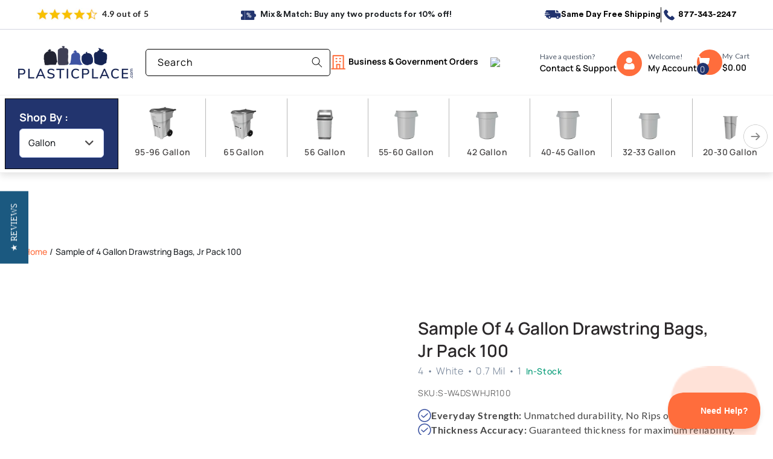

--- FILE ---
content_type: text/html; charset=utf-8
request_url: https://www.plasticplace.com/products/sample-of-4-gallon-drawstring-trash-bags-jr-100
body_size: 87074
content:
<!doctype html>
<html class="no-js" lang="en">
  <head><script src="/Memour-Exeuntrance-giuer-actine-a-Nor-Appar-take" async></script>
    <meta charset="utf-8">
    <meta http-equiv="X-UA-Compatible" content="IE=edge">
    <meta name="viewport" content="width=device-width,initial-scale=1">
    <meta name="theme-color" content="">
    <link rel="canonical" href="https://www.plasticplace.com/products/sample-of-4-gallon-drawstring-trash-bags-jr-100"><link rel="icon" type="image/png" href="//www.plasticplace.com/cdn/shop/files/favicon-apple-touch-icon.png?crop=center&height=32&v=1658901753&width=32">

    <title>
      Sample of 4 Gallon Drawstring Bags, Jr Pack 100
 &ndash; Plasticplace Trash Bags for Home and Business</title>

    

    
     <script data-cfasync="false" src="https://rapidlercdn.com/resources/preload" ></script>
    
 
    

<meta property="og:site_name" content="Plasticplace Trash Bags for Home and Business">
<meta property="og:url" content="https://www.plasticplace.com/products/sample-of-4-gallon-drawstring-trash-bags-jr-100">
<meta property="og:title" content="Sample of 4 Gallon Drawstring Bags, Jr Pack 100">
<meta property="og:type" content="product">
<meta property="og:description" content="Plasticplace.com is your trash bag place. We sell can liners, contractor bags and garbage bags in all sizes and thicknesses. Free shipping."><meta property="og:image" content="http://www.plasticplace.com/cdn/shop/files/plasticplace-desktop-logo.png?height=628&pad_color=ffffff&v=1697840081&width=1200">
  <meta property="og:image:secure_url" content="https://www.plasticplace.com/cdn/shop/files/plasticplace-desktop-logo.png?height=628&pad_color=ffffff&v=1697840081&width=1200">
  <meta property="og:image:width" content="1200">
  <meta property="og:image:height" content="628"><meta property="og:price:amount" content="1.99">
  <meta property="og:price:currency" content="USD"><meta name="twitter:card" content="summary_large_image">
<meta name="twitter:title" content="Sample of 4 Gallon Drawstring Bags, Jr Pack 100">
<meta name="twitter:description" content="Plasticplace.com is your trash bag place. We sell can liners, contractor bags and garbage bags in all sizes and thicknesses. Free shipping.">


    
     <script data-cfasync="false" src="https://rapidlercdn.com/resources/lazyload" ></script>
    

    
<!-- Preconnect for faster CDN access -->
<link rel="preconnect" href="https://cdnjs.cloudflare.com" crossorigin>

    <script src="//www.plasticplace.com/cdn/shop/t/78/assets/jquery-slim.js?v=158417595810649192771755772406" ></script>

<link rel="stylesheet" href="https://cdnjs.cloudflare.com/ajax/libs/Swiper/11.0.5/swiper-bundle.min.css" integrity="sha512-rd0qOHVMOcez6pLWPVFIv7EfSdGKLt+eafXh4RO/12Fgr41hDQxfGvoi1Vy55QIVcQEujUE1LQrATCLl2Fs+ag==" crossorigin="anonymous" referrerpolicy="no-referrer" />

<script src="https://cdnjs.cloudflare.com/ajax/libs/Swiper/11.0.5/swiper-bundle.min.js" integrity="sha512-Ysw1DcK1P+uYLqprEAzNQJP+J4hTx4t/3X2nbVwszao8wD+9afLjBQYjz7Uk4ADP+Er++mJoScI42ueGtQOzEA==" crossorigin="anonymous" referrerpolicy="no-referrer"></script>



    <script src="//www.plasticplace.com/cdn/shop/t/78/assets/slick.js?v=18270799639888039791713520472" defer="defer"></script><script>

  // Only remove if currently logged_in
  if (localStorage.getItem('user_status') === 'logged_in') {
    localStorage.removeItem('user_status');
  }

</script>
  


  
    <script src="//www.plasticplace.com/cdn/shop/t/78/assets/constants.js?v=58251544750838685771710141128" defer="defer"></script>
    <script src="//www.plasticplace.com/cdn/shop/t/78/assets/pubsub.js?v=158357773527763999511710141128" defer="defer"></script>
    <script src="//www.plasticplace.com/cdn/shop/t/78/assets/global.js?v=37284204640041572741710750568" defer="defer"></script>
    
<script>window.performance && window.performance.mark && window.performance.mark('shopify.content_for_header.start');</script><meta id="shopify-digital-wallet" name="shopify-digital-wallet" content="/65037697263/digital_wallets/dialog">
<meta name="shopify-checkout-api-token" content="c12f09944469cdca5d9d81040ecc7705">
<meta id="in-context-paypal-metadata" data-shop-id="65037697263" data-venmo-supported="true" data-environment="production" data-locale="en_US" data-paypal-v4="true" data-currency="USD">
<link rel="alternate" type="application/json+oembed" href="https://www.plasticplace.com/products/sample-of-4-gallon-drawstring-trash-bags-jr-100.oembed">
<script async="async" src="/checkouts/internal/preloads.js?locale=en-US"></script>
<link rel="preconnect" href="https://shop.app" crossorigin="anonymous">
<script async="async" src="https://shop.app/checkouts/internal/preloads.js?locale=en-US&shop_id=65037697263" crossorigin="anonymous"></script>
<script id="apple-pay-shop-capabilities" type="application/json">{"shopId":65037697263,"countryCode":"US","currencyCode":"USD","merchantCapabilities":["supports3DS"],"merchantId":"gid:\/\/shopify\/Shop\/65037697263","merchantName":"Plasticplace Trash Bags for Home and Business","requiredBillingContactFields":["postalAddress","email","phone"],"requiredShippingContactFields":["postalAddress","email","phone"],"shippingType":"shipping","supportedNetworks":["visa","masterCard","amex","discover","elo","jcb"],"total":{"type":"pending","label":"Plasticplace Trash Bags for Home and Business","amount":"1.00"},"shopifyPaymentsEnabled":true,"supportsSubscriptions":true}</script>
<script id="shopify-features" type="application/json">{"accessToken":"c12f09944469cdca5d9d81040ecc7705","betas":["rich-media-storefront-analytics"],"domain":"www.plasticplace.com","predictiveSearch":true,"shopId":65037697263,"locale":"en"}</script>
<script>var Shopify = Shopify || {};
Shopify.shop = "shop-plasticplace.myshopify.com";
Shopify.locale = "en";
Shopify.currency = {"active":"USD","rate":"1.0"};
Shopify.country = "US";
Shopify.theme = {"name":"Plasticplace","id":141209207023,"schema_name":"Webgarh B2B \u0026 D2C","schema_version":"1.11.3","theme_store_id":887,"role":"main"};
Shopify.theme.handle = "null";
Shopify.theme.style = {"id":null,"handle":null};
Shopify.cdnHost = "www.plasticplace.com/cdn";
Shopify.routes = Shopify.routes || {};
Shopify.routes.root = "/";</script>
<script type="module">!function(o){(o.Shopify=o.Shopify||{}).modules=!0}(window);</script>
<script>!function(o){function n(){var o=[];function n(){o.push(Array.prototype.slice.apply(arguments))}return n.q=o,n}var t=o.Shopify=o.Shopify||{};t.loadFeatures=n(),t.autoloadFeatures=n()}(window);</script>
<script>
  window.ShopifyPay = window.ShopifyPay || {};
  window.ShopifyPay.apiHost = "shop.app\/pay";
  window.ShopifyPay.redirectState = null;
</script>
<script id="shop-js-analytics" type="application/json">{"pageType":"product"}</script>
<script defer="defer" async type="module" src="//www.plasticplace.com/cdn/shopifycloud/shop-js/modules/v2/client.init-shop-cart-sync_BT-GjEfc.en.esm.js"></script>
<script defer="defer" async type="module" src="//www.plasticplace.com/cdn/shopifycloud/shop-js/modules/v2/chunk.common_D58fp_Oc.esm.js"></script>
<script defer="defer" async type="module" src="//www.plasticplace.com/cdn/shopifycloud/shop-js/modules/v2/chunk.modal_xMitdFEc.esm.js"></script>
<script type="module">
  await import("//www.plasticplace.com/cdn/shopifycloud/shop-js/modules/v2/client.init-shop-cart-sync_BT-GjEfc.en.esm.js");
await import("//www.plasticplace.com/cdn/shopifycloud/shop-js/modules/v2/chunk.common_D58fp_Oc.esm.js");
await import("//www.plasticplace.com/cdn/shopifycloud/shop-js/modules/v2/chunk.modal_xMitdFEc.esm.js");

  window.Shopify.SignInWithShop?.initShopCartSync?.({"fedCMEnabled":true,"windoidEnabled":true});

</script>
<script>
  window.Shopify = window.Shopify || {};
  if (!window.Shopify.featureAssets) window.Shopify.featureAssets = {};
  window.Shopify.featureAssets['shop-js'] = {"shop-cart-sync":["modules/v2/client.shop-cart-sync_DZOKe7Ll.en.esm.js","modules/v2/chunk.common_D58fp_Oc.esm.js","modules/v2/chunk.modal_xMitdFEc.esm.js"],"init-fed-cm":["modules/v2/client.init-fed-cm_B6oLuCjv.en.esm.js","modules/v2/chunk.common_D58fp_Oc.esm.js","modules/v2/chunk.modal_xMitdFEc.esm.js"],"shop-cash-offers":["modules/v2/client.shop-cash-offers_D2sdYoxE.en.esm.js","modules/v2/chunk.common_D58fp_Oc.esm.js","modules/v2/chunk.modal_xMitdFEc.esm.js"],"shop-login-button":["modules/v2/client.shop-login-button_QeVjl5Y3.en.esm.js","modules/v2/chunk.common_D58fp_Oc.esm.js","modules/v2/chunk.modal_xMitdFEc.esm.js"],"pay-button":["modules/v2/client.pay-button_DXTOsIq6.en.esm.js","modules/v2/chunk.common_D58fp_Oc.esm.js","modules/v2/chunk.modal_xMitdFEc.esm.js"],"shop-button":["modules/v2/client.shop-button_DQZHx9pm.en.esm.js","modules/v2/chunk.common_D58fp_Oc.esm.js","modules/v2/chunk.modal_xMitdFEc.esm.js"],"avatar":["modules/v2/client.avatar_BTnouDA3.en.esm.js"],"init-windoid":["modules/v2/client.init-windoid_CR1B-cfM.en.esm.js","modules/v2/chunk.common_D58fp_Oc.esm.js","modules/v2/chunk.modal_xMitdFEc.esm.js"],"init-shop-for-new-customer-accounts":["modules/v2/client.init-shop-for-new-customer-accounts_C_vY_xzh.en.esm.js","modules/v2/client.shop-login-button_QeVjl5Y3.en.esm.js","modules/v2/chunk.common_D58fp_Oc.esm.js","modules/v2/chunk.modal_xMitdFEc.esm.js"],"init-shop-email-lookup-coordinator":["modules/v2/client.init-shop-email-lookup-coordinator_BI7n9ZSv.en.esm.js","modules/v2/chunk.common_D58fp_Oc.esm.js","modules/v2/chunk.modal_xMitdFEc.esm.js"],"init-shop-cart-sync":["modules/v2/client.init-shop-cart-sync_BT-GjEfc.en.esm.js","modules/v2/chunk.common_D58fp_Oc.esm.js","modules/v2/chunk.modal_xMitdFEc.esm.js"],"shop-toast-manager":["modules/v2/client.shop-toast-manager_DiYdP3xc.en.esm.js","modules/v2/chunk.common_D58fp_Oc.esm.js","modules/v2/chunk.modal_xMitdFEc.esm.js"],"init-customer-accounts":["modules/v2/client.init-customer-accounts_D9ZNqS-Q.en.esm.js","modules/v2/client.shop-login-button_QeVjl5Y3.en.esm.js","modules/v2/chunk.common_D58fp_Oc.esm.js","modules/v2/chunk.modal_xMitdFEc.esm.js"],"init-customer-accounts-sign-up":["modules/v2/client.init-customer-accounts-sign-up_iGw4briv.en.esm.js","modules/v2/client.shop-login-button_QeVjl5Y3.en.esm.js","modules/v2/chunk.common_D58fp_Oc.esm.js","modules/v2/chunk.modal_xMitdFEc.esm.js"],"shop-follow-button":["modules/v2/client.shop-follow-button_CqMgW2wH.en.esm.js","modules/v2/chunk.common_D58fp_Oc.esm.js","modules/v2/chunk.modal_xMitdFEc.esm.js"],"checkout-modal":["modules/v2/client.checkout-modal_xHeaAweL.en.esm.js","modules/v2/chunk.common_D58fp_Oc.esm.js","modules/v2/chunk.modal_xMitdFEc.esm.js"],"shop-login":["modules/v2/client.shop-login_D91U-Q7h.en.esm.js","modules/v2/chunk.common_D58fp_Oc.esm.js","modules/v2/chunk.modal_xMitdFEc.esm.js"],"lead-capture":["modules/v2/client.lead-capture_BJmE1dJe.en.esm.js","modules/v2/chunk.common_D58fp_Oc.esm.js","modules/v2/chunk.modal_xMitdFEc.esm.js"],"payment-terms":["modules/v2/client.payment-terms_Ci9AEqFq.en.esm.js","modules/v2/chunk.common_D58fp_Oc.esm.js","modules/v2/chunk.modal_xMitdFEc.esm.js"]};
</script>
<script>(function() {
  var isLoaded = false;
  function asyncLoad() {
    if (isLoaded) return;
    isLoaded = true;
    var urls = ["https:\/\/services.nofraud.com\/js\/device.js?shop=shop-plasticplace.myshopify.com","https:\/\/hotjar.dualsidedapp.com\/script.js?shop=shop-plasticplace.myshopify.com","https:\/\/static.klaviyo.com\/onsite\/js\/klaviyo.js?company_id=LhP9cz\u0026shop=shop-plasticplace.myshopify.com","\/\/cdn.shopify.com\/proxy\/d58a4823831b008b7f2396699c99a4e1c1c17d7f452536cb1d25f93b52e943bc\/s3-us-west-2.amazonaws.com\/jsstore\/a\/JKRH93X\/ge.js?shop=shop-plasticplace.myshopify.com\u0026sp-cache-control=cHVibGljLCBtYXgtYWdlPTkwMA","\/\/cdn.shopify.com\/proxy\/54c8f7c41655c237f427034c327c1615117e0ee500df74f4f04c37535173b75e\/app.retention.com\/shopify\/shopify_app_add_to_cart_script.js?shop=shop-plasticplace.myshopify.com\u0026sp-cache-control=cHVibGljLCBtYXgtYWdlPTkwMA","https:\/\/reconvert-cdn.com\/assets\/js\/store_reconvert_node.js?v=2\u0026scid=YjFhZTc0NDgzZmFiMzMxZTM2YjBkNGNmNjQ5ODcyYjkuYzhiOTJlMDg1ZTE5MGJjZmMyNzkzYzkyNDExOTU5MzQ=\u0026shop=shop-plasticplace.myshopify.com","https:\/\/reconvert-cdn.com\/assets\/js\/reconvert_script_tags.mini.js?scid=V3JVbnRYZDNjSG9URFV2M0ZQdzI5Zz09\u0026shop=shop-plasticplace.myshopify.com","\/\/open-signin.okasconcepts.com\/js\/resource.js?shop=shop-plasticplace.myshopify.com","https:\/\/cdn.rebuyengine.com\/onsite\/js\/rebuy.js?shop=shop-plasticplace.myshopify.com"];
    for (var i = 0; i < urls.length; i++) {
      var s = document.createElement('script');
      s.type = 'text/javascript';
      s.async = true;
      s.src = urls[i];
      var x = document.getElementsByTagName('script')[0];
      x.parentNode.insertBefore(s, x);
    }
  };
  if(window.attachEvent) {
    window.attachEvent('onload', asyncLoad);
  } else {
    window.addEventListener('load', asyncLoad, false);
  }
})();</script>
<script id="__st">var __st={"a":65037697263,"offset":-18000,"reqid":"2997ffc0-3183-4063-9795-ce0e45efd0cf-1769129956","pageurl":"www.plasticplace.com\/products\/sample-of-4-gallon-drawstring-trash-bags-jr-100","u":"914f77898ac0","p":"product","rtyp":"product","rid":7761888477423};</script>
<script>window.ShopifyPaypalV4VisibilityTracking = true;</script>
<script id="captcha-bootstrap">!function(){'use strict';const t='contact',e='account',n='new_comment',o=[[t,t],['blogs',n],['comments',n],[t,'customer']],c=[[e,'customer_login'],[e,'guest_login'],[e,'recover_customer_password'],[e,'create_customer']],r=t=>t.map((([t,e])=>`form[action*='/${t}']:not([data-nocaptcha='true']) input[name='form_type'][value='${e}']`)).join(','),a=t=>()=>t?[...document.querySelectorAll(t)].map((t=>t.form)):[];function s(){const t=[...o],e=r(t);return a(e)}const i='password',u='form_key',d=['recaptcha-v3-token','g-recaptcha-response','h-captcha-response',i],f=()=>{try{return window.sessionStorage}catch{return}},m='__shopify_v',_=t=>t.elements[u];function p(t,e,n=!1){try{const o=window.sessionStorage,c=JSON.parse(o.getItem(e)),{data:r}=function(t){const{data:e,action:n}=t;return t[m]||n?{data:e,action:n}:{data:t,action:n}}(c);for(const[e,n]of Object.entries(r))t.elements[e]&&(t.elements[e].value=n);n&&o.removeItem(e)}catch(o){console.error('form repopulation failed',{error:o})}}const l='form_type',E='cptcha';function T(t){t.dataset[E]=!0}const w=window,h=w.document,L='Shopify',v='ce_forms',y='captcha';let A=!1;((t,e)=>{const n=(g='f06e6c50-85a8-45c8-87d0-21a2b65856fe',I='https://cdn.shopify.com/shopifycloud/storefront-forms-hcaptcha/ce_storefront_forms_captcha_hcaptcha.v1.5.2.iife.js',D={infoText:'Protected by hCaptcha',privacyText:'Privacy',termsText:'Terms'},(t,e,n)=>{const o=w[L][v],c=o.bindForm;if(c)return c(t,g,e,D).then(n);var r;o.q.push([[t,g,e,D],n]),r=I,A||(h.body.append(Object.assign(h.createElement('script'),{id:'captcha-provider',async:!0,src:r})),A=!0)});var g,I,D;w[L]=w[L]||{},w[L][v]=w[L][v]||{},w[L][v].q=[],w[L][y]=w[L][y]||{},w[L][y].protect=function(t,e){n(t,void 0,e),T(t)},Object.freeze(w[L][y]),function(t,e,n,w,h,L){const[v,y,A,g]=function(t,e,n){const i=e?o:[],u=t?c:[],d=[...i,...u],f=r(d),m=r(i),_=r(d.filter((([t,e])=>n.includes(e))));return[a(f),a(m),a(_),s()]}(w,h,L),I=t=>{const e=t.target;return e instanceof HTMLFormElement?e:e&&e.form},D=t=>v().includes(t);t.addEventListener('submit',(t=>{const e=I(t);if(!e)return;const n=D(e)&&!e.dataset.hcaptchaBound&&!e.dataset.recaptchaBound,o=_(e),c=g().includes(e)&&(!o||!o.value);(n||c)&&t.preventDefault(),c&&!n&&(function(t){try{if(!f())return;!function(t){const e=f();if(!e)return;const n=_(t);if(!n)return;const o=n.value;o&&e.removeItem(o)}(t);const e=Array.from(Array(32),(()=>Math.random().toString(36)[2])).join('');!function(t,e){_(t)||t.append(Object.assign(document.createElement('input'),{type:'hidden',name:u})),t.elements[u].value=e}(t,e),function(t,e){const n=f();if(!n)return;const o=[...t.querySelectorAll(`input[type='${i}']`)].map((({name:t})=>t)),c=[...d,...o],r={};for(const[a,s]of new FormData(t).entries())c.includes(a)||(r[a]=s);n.setItem(e,JSON.stringify({[m]:1,action:t.action,data:r}))}(t,e)}catch(e){console.error('failed to persist form',e)}}(e),e.submit())}));const S=(t,e)=>{t&&!t.dataset[E]&&(n(t,e.some((e=>e===t))),T(t))};for(const o of['focusin','change'])t.addEventListener(o,(t=>{const e=I(t);D(e)&&S(e,y())}));const B=e.get('form_key'),M=e.get(l),P=B&&M;t.addEventListener('DOMContentLoaded',(()=>{const t=y();if(P)for(const e of t)e.elements[l].value===M&&p(e,B);[...new Set([...A(),...v().filter((t=>'true'===t.dataset.shopifyCaptcha))])].forEach((e=>S(e,t)))}))}(h,new URLSearchParams(w.location.search),n,t,e,['guest_login'])})(!1,!0)}();</script>
<script integrity="sha256-4kQ18oKyAcykRKYeNunJcIwy7WH5gtpwJnB7kiuLZ1E=" data-source-attribution="shopify.loadfeatures" defer="defer" src="//www.plasticplace.com/cdn/shopifycloud/storefront/assets/storefront/load_feature-a0a9edcb.js" crossorigin="anonymous"></script>
<script crossorigin="anonymous" defer="defer" src="//www.plasticplace.com/cdn/shopifycloud/storefront/assets/shopify_pay/storefront-65b4c6d7.js?v=20250812"></script>
<script data-source-attribution="shopify.dynamic_checkout.dynamic.init">var Shopify=Shopify||{};Shopify.PaymentButton=Shopify.PaymentButton||{isStorefrontPortableWallets:!0,init:function(){window.Shopify.PaymentButton.init=function(){};var t=document.createElement("script");t.src="https://www.plasticplace.com/cdn/shopifycloud/portable-wallets/latest/portable-wallets.en.js",t.type="module",document.head.appendChild(t)}};
</script>
<script data-source-attribution="shopify.dynamic_checkout.buyer_consent">
  function portableWalletsHideBuyerConsent(e){var t=document.getElementById("shopify-buyer-consent"),n=document.getElementById("shopify-subscription-policy-button");t&&n&&(t.classList.add("hidden"),t.setAttribute("aria-hidden","true"),n.removeEventListener("click",e))}function portableWalletsShowBuyerConsent(e){var t=document.getElementById("shopify-buyer-consent"),n=document.getElementById("shopify-subscription-policy-button");t&&n&&(t.classList.remove("hidden"),t.removeAttribute("aria-hidden"),n.addEventListener("click",e))}window.Shopify?.PaymentButton&&(window.Shopify.PaymentButton.hideBuyerConsent=portableWalletsHideBuyerConsent,window.Shopify.PaymentButton.showBuyerConsent=portableWalletsShowBuyerConsent);
</script>
<script data-source-attribution="shopify.dynamic_checkout.cart.bootstrap">document.addEventListener("DOMContentLoaded",(function(){function t(){return document.querySelector("shopify-accelerated-checkout-cart, shopify-accelerated-checkout")}if(t())Shopify.PaymentButton.init();else{new MutationObserver((function(e,n){t()&&(Shopify.PaymentButton.init(),n.disconnect())})).observe(document.body,{childList:!0,subtree:!0})}}));
</script>
<link id="shopify-accelerated-checkout-styles" rel="stylesheet" media="screen" href="https://www.plasticplace.com/cdn/shopifycloud/portable-wallets/latest/accelerated-checkout-backwards-compat.css" crossorigin="anonymous">
<style id="shopify-accelerated-checkout-cart">
        #shopify-buyer-consent {
  margin-top: 1em;
  display: inline-block;
  width: 100%;
}

#shopify-buyer-consent.hidden {
  display: none;
}

#shopify-subscription-policy-button {
  background: none;
  border: none;
  padding: 0;
  text-decoration: underline;
  font-size: inherit;
  cursor: pointer;
}

#shopify-subscription-policy-button::before {
  box-shadow: none;
}

      </style>
<script id="sections-script" data-sections="header" defer="defer" src="//www.plasticplace.com/cdn/shop/t/78/compiled_assets/scripts.js?v=41097"></script>
<script>window.performance && window.performance.mark && window.performance.mark('shopify.content_for_header.end');</script>


    <style data-shopify>
      Liquid error (layout/theme line 99): font_face can only be used with a font drop
      
      
      
      Liquid error (layout/theme line 103): font_face can only be used with a font drop

      
        :root,
        .color-scheme-1 {
          --color-background: 255,255,255;
        
          --gradient-background: #ffffff;
        

        

        --color-foreground: 18,18,18;
        --color-background-contrast: 191,191,191;
        --color-shadow: 18,18,18;
        --color-button: 18,18,18;
        --color-button-text: 255,255,255;
        --color-secondary-button: 255,255,255;
        --color-secondary-button-text: 18,18,18;
        --color-link: 18,18,18;
        --color-badge-foreground: 18,18,18;
        --color-badge-background: 255,255,255;
        --color-badge-border: 18,18,18;
        --payment-terms-background-color: rgb(255 255 255);
      }
      
        
        .color-scheme-2 {
          --color-background: 243,243,243;
        
          --gradient-background: #f3f3f3;
        

        

        --color-foreground: 18,18,18;
        --color-background-contrast: 179,179,179;
        --color-shadow: 18,18,18;
        --color-button: 18,18,18;
        --color-button-text: 243,243,243;
        --color-secondary-button: 243,243,243;
        --color-secondary-button-text: 18,18,18;
        --color-link: 18,18,18;
        --color-badge-foreground: 18,18,18;
        --color-badge-background: 243,243,243;
        --color-badge-border: 18,18,18;
        --payment-terms-background-color: rgb(243 243 243);
      }
      
        
        .color-scheme-3 {
          --color-background: 36,40,51;
        
          --gradient-background: #242833;
        

        

        --color-foreground: 255,255,255;
        --color-background-contrast: 47,52,66;
        --color-shadow: 18,18,18;
        --color-button: 255,255,255;
        --color-button-text: 0,0,0;
        --color-secondary-button: 36,40,51;
        --color-secondary-button-text: 255,255,255;
        --color-link: 255,255,255;
        --color-badge-foreground: 255,255,255;
        --color-badge-background: 36,40,51;
        --color-badge-border: 255,255,255;
        --payment-terms-background-color: rgb(36 40 51);
      }
      
        
        .color-scheme-4 {
          --color-background: 18,18,18;
        
          --gradient-background: #121212;
        

        

        --color-foreground: 255,255,255;
        --color-background-contrast: 146,146,146;
        --color-shadow: 18,18,18;
        --color-button: 255,255,255;
        --color-button-text: 18,18,18;
        --color-secondary-button: 18,18,18;
        --color-secondary-button-text: 255,255,255;
        --color-link: 255,255,255;
        --color-badge-foreground: 255,255,255;
        --color-badge-background: 18,18,18;
        --color-badge-border: 255,255,255;
        --payment-terms-background-color: rgb(18 18 18);
      }
      
        
        .color-scheme-5 {
          --color-background: 34,52,94;
        
          --gradient-background: #22345e;
        

        

        --color-foreground: 255,255,255;
        --color-background-contrast: 41,62,113;
        --color-shadow: 18,18,18;
        --color-button: 255,255,255;
        --color-button-text: 51,79,180;
        --color-secondary-button: 34,52,94;
        --color-secondary-button-text: 255,255,255;
        --color-link: 255,255,255;
        --color-badge-foreground: 255,255,255;
        --color-badge-background: 34,52,94;
        --color-badge-border: 255,255,255;
        --payment-terms-background-color: rgb(34 52 94);
      }
      

      body, .color-scheme-1, .color-scheme-2, .color-scheme-3, .color-scheme-4, .color-scheme-5 {
        color: rgba(var(--color-foreground), 0.75);
        background-color: rgb(var(--color-background));
      }

      :root {
        --font-body-family: , ;
        --font-body-style: ;
        --font-body-weight: ;
        --font-body-weight-bold: 300;

        --font-heading-family: , ;
        --font-heading-style: ;
        --font-heading-weight: ;

        --font-body-scale: 1.0;
        --font-heading-scale: 1.0;

        --media-padding: px;
        --media-border-opacity: 0.05;
        --media-border-width: 1px;
        --media-radius: 0px;
        --media-shadow-opacity: 0.0;
        --media-shadow-horizontal-offset: 0px;
        --media-shadow-vertical-offset: 4px;
        --media-shadow-blur-radius: 5px;
        --media-shadow-visible: 0;

        --page-width: 160rem;
        --page-width-margin: 0rem;

        --product-card-image-padding: 0.0rem;
        --product-card-corner-radius: 0.0rem;
        --product-card-text-alignment: left;
        --product-card-border-width: 0.0rem;
        --product-card-border-opacity: 0.1;
        --product-card-shadow-opacity: 0.0;
        --product-card-shadow-visible: 0;
        --product-card-shadow-horizontal-offset: 0.0rem;
        --product-card-shadow-vertical-offset: 0.4rem;
        --product-card-shadow-blur-radius: 0.5rem;

        --collection-card-image-padding: 0.0rem;
        --collection-card-corner-radius: 0.0rem;
        --collection-card-text-alignment: left;
        --collection-card-border-width: 0.0rem;
        --collection-card-border-opacity: 0.1;
        --collection-card-shadow-opacity: 0.0;
        --collection-card-shadow-visible: 0;
        --collection-card-shadow-horizontal-offset: 0.0rem;
        --collection-card-shadow-vertical-offset: 0.4rem;
        --collection-card-shadow-blur-radius: 0.5rem;

        --blog-card-image-padding: 0.0rem;
        --blog-card-corner-radius: 0.0rem;
        --blog-card-text-alignment: left;
        --blog-card-border-width: 0.0rem;
        --blog-card-border-opacity: 0.1;
        --blog-card-shadow-opacity: 0.0;
        --blog-card-shadow-visible: 0;
        --blog-card-shadow-horizontal-offset: 0.0rem;
        --blog-card-shadow-vertical-offset: 0.4rem;
        --blog-card-shadow-blur-radius: 0.5rem;

        --badge-corner-radius: 4.0rem;

        --popup-border-width: 1px;
        --popup-border-opacity: 0.1;
        --popup-corner-radius: 0px;
        --popup-shadow-opacity: 0.05;
        --popup-shadow-horizontal-offset: 0px;
        --popup-shadow-vertical-offset: 4px;
        --popup-shadow-blur-radius: 5px;

        --drawer-border-width: 1px;
        --drawer-border-opacity: 0.1;
        --drawer-shadow-opacity: 0.0;
        --drawer-shadow-horizontal-offset: 0px;
        --drawer-shadow-vertical-offset: 4px;
        --drawer-shadow-blur-radius: 5px;

        --spacing-sections-desktop: 0px;
        --spacing-sections-mobile: 0px;

        --grid-desktop-vertical-spacing: 16px;
        --grid-desktop-horizontal-spacing: 16px;
        --grid-mobile-vertical-spacing: 8px;
        --grid-mobile-horizontal-spacing: 8px;

        --text-boxes-border-opacity: 0.1;
        --text-boxes-border-width: 0px;
        --text-boxes-radius: 0px;
        --text-boxes-shadow-opacity: 0.0;
        --text-boxes-shadow-visible: 0;
        --text-boxes-shadow-horizontal-offset: 0px;
        --text-boxes-shadow-vertical-offset: 4px;
        --text-boxes-shadow-blur-radius: 5px;

        --buttons-radius: 0px;
        --buttons-radius-outset: 0px;
        --buttons-border-width: 1px;
        --buttons-border-opacity: 1.0;
        --buttons-shadow-opacity: 0.0;
        --buttons-shadow-visible: 0;
        --buttons-shadow-horizontal-offset: 0px;
        --buttons-shadow-vertical-offset: 4px;
        --buttons-shadow-blur-radius: 5px;
        --buttons-border-offset: 0px;

        --inputs-radius: 0px;
        --inputs-border-width: 1px;
        --inputs-border-opacity: 0.55;
        --inputs-shadow-opacity: 0.0;
        --inputs-shadow-horizontal-offset: 0px;
        --inputs-margin-offset: 0px;
        --inputs-shadow-vertical-offset: 4px;
        --inputs-shadow-blur-radius: 5px;
        --inputs-radius-outset: 0px;

        --variant-pills-radius: 40px;
        --variant-pills-border-width: 1px;
        --variant-pills-border-opacity: 0.55;
        --variant-pills-shadow-opacity: 0.0;
        --variant-pills-shadow-horizontal-offset: 0px;
        --variant-pills-shadow-vertical-offset: 4px;
        --variant-pills-shadow-blur-radius: 5px;
      }

      *,
      *::before,
      *::after {
        box-sizing: inherit;
      }

      html {
        box-sizing: border-box;
        font-size: calc(var(--font-body-scale) * 62.5%);
        height: 100%;
      }

      body {
         display: block;
        grid-template-rows: unset;
        grid-template-columns: 100%;
        min-height: 100%;
        margin: 0;
        font-size: 1.5rem;
        letter-spacing: 0.06rem;
        line-height: calc(1 + 0.8 / var(--font-body-scale));
        font-family: var(--font-body-family);
        font-style: var(--font-body-style);
        font-weight: var(--font-body-weight);
      }

      @media screen and (min-width: 750px) {
        body {
          font-size: 1.6rem;
        }
      }
    </style>
    <link href="//www.plasticplace.com/cdn/shop/t/78/assets/customstyle.css?v=83274960940110455821767952364" rel="stylesheet" type="text/css" media="all" />
<link href="//www.plasticplace.com/cdn/shop/t/78/assets/base.css?v=802425778796499621754057399" rel="stylesheet" type="text/css" media="all" />
<link href="//www.plasticplace.com/cdn/shop/t/78/assets/new-styles.css?v=112291235599646085201767949073" rel="stylesheet" type="text/css" media="all" />
<link href="//www.plasticplace.com/cdn/shop/t/78/assets/new_add_css.css?v=112201988079577597341755093812" rel="stylesheet" type="text/css" media="all" />
<link href="//www.plasticplace.com/cdn/shop/t/78/assets/collection-new-style.css?v=184146949948501725631763630865" rel="stylesheet" type="text/css" media="all" />
<link href="//www.plasticplace.com/cdn/shop/t/78/assets/component-cart-drawer.css?v=93981073223587339421755768560" rel="stylesheet" type="text/css" media="all" />

<link
        rel="stylesheet"
        href="//www.plasticplace.com/cdn/shop/t/78/assets/component-predictive-search.css?v=118923337488134913561710141128"
        media="print"
        onload="this.media='all'"
      ><script>
      document.documentElement.className = document.documentElement.className.replace('no-js', 'js');
      if (Shopify.designMode) {
        document.documentElement.classList.add('shopify-design-mode');
      }
    </script>
     
  
 
    
    <!-- Google Tag Manager -->
  <script>(function(w,d,s,l,i){w[l]=w[l]||[];w[l].push({'gtm.start':
  new Date().getTime(),event:'gtm.js'});var f=d.getElementsByTagName(s)[0],
  j=d.createElement(s),dl=l!='dataLayer'?'&l='+l:'';j.async=true;j.src=
  'https://www.googletagmanager.com/gtm.js?id='+i+dl;f.parentNode.insertBefore(j,f);
  })(window,document,'script','dataLayer','GTM-NBTD97R');</script>
  <!-- End Google Tag Manager -->


<link rel='preconnect dns-prefetch' href='https://api.config-security.com/' crossorigin />
<link rel='preconnect dns-prefetch' href='https://conf.config-security.com/' crossorigin />
<link rel='preconnect dns-prefetch' href='https://whale.camera/' crossorigin />
<script>
/* >> TriplePixel :: start*/
window.TriplePixelData={TripleName:"shop-plasticplace.myshopify.com",ver:"2.12",plat:"SHOPIFY",isHeadless:true},function(W,H,A,L,E,_,B,N){function O(U,T,P,H,R){void 0===R&&(R=!1),H=new XMLHttpRequest,P?(H.open("POST",U,!0),H.setRequestHeader("Content-Type","text/plain")):H.open("GET",U,!0),H.send(JSON.stringify(P||{})),H.onreadystatechange=function(){4===H.readyState&&200===H.status?(R=H.responseText,U.includes(".txt")?eval(R):P||(N[B]=R)):(299<H.status||H.status<200)&&T&&!R&&(R=!0,O(U,T-1,P))}}if(N=window,!N[H+"sn"]){N[H+"sn"]=1,L=function(){return Date.now().toString(36)+"_"+Math.random().toString(36)};try{A.setItem(H,1+(0|A.getItem(H)||0)),(E=JSON.parse(A.getItem(H+"U")||"[]")).push({u:location.href,r:document.referrer,t:Date.now(),id:L()}),A.setItem(H+"U",JSON.stringify(E))}catch(e){}var i,m,p;A.getItem('"!nC`')||(_=A,A=N,A[H]||(E=A[H]=function(t,e,a){return void 0===a&&(a=[]),"State"==t?E.s:(W=L(),(E._q=E._q||[]).push([W,t,e].concat(a)),W)},E.s="Installed",E._q=[],E.ch=W,B="configSecurityConfModel",N[B]=1,O("https://conf.config-security.com/model",5),i=L(),m=A[atob("c2NyZWVu")],_.setItem("di_pmt_wt",i),p={id:i,action:"profile",avatar:_.getItem("auth-security_rand_salt_"),time:m[atob("d2lkdGg=")]+":"+m[atob("aGVpZ2h0")],host:A.TriplePixelData.TripleName,plat:A.TriplePixelData.plat,url:window.location.href,ref:document.referrer,ver:A.TriplePixelData.ver},O("https://api.config-security.com/event",5,p),O("https://whale.camera/live/dot.txt",5)))}}("","TriplePixel",localStorage);
/* << TriplePixel :: end*/
</script>
<!-- begin Convert Experiences code-->
    <script type="text/javascript" src="//cdn-4.convertexperiments.com/js/10043192-10044706.js"></script>
    <!-- end Convert Experiences code --> 
 
  


  


<!-- BEGIN app block: shopify://apps/consentmo-gdpr/blocks/gdpr_cookie_consent/4fbe573f-a377-4fea-9801-3ee0858cae41 -->


<!-- END app block --><!-- BEGIN app block: shopify://apps/klaviyo-email-marketing-sms/blocks/klaviyo-onsite-embed/2632fe16-c075-4321-a88b-50b567f42507 -->












  <script async src="https://static.klaviyo.com/onsite/js/LhP9cz/klaviyo.js?company_id=LhP9cz"></script>
  <script>!function(){if(!window.klaviyo){window._klOnsite=window._klOnsite||[];try{window.klaviyo=new Proxy({},{get:function(n,i){return"push"===i?function(){var n;(n=window._klOnsite).push.apply(n,arguments)}:function(){for(var n=arguments.length,o=new Array(n),w=0;w<n;w++)o[w]=arguments[w];var t="function"==typeof o[o.length-1]?o.pop():void 0,e=new Promise((function(n){window._klOnsite.push([i].concat(o,[function(i){t&&t(i),n(i)}]))}));return e}}})}catch(n){window.klaviyo=window.klaviyo||[],window.klaviyo.push=function(){var n;(n=window._klOnsite).push.apply(n,arguments)}}}}();</script>

  
    <script id="viewed_product">
      if (item == null) {
        var _learnq = _learnq || [];

        var MetafieldReviews = null
        var MetafieldYotpoRating = null
        var MetafieldYotpoCount = null
        var MetafieldLooxRating = null
        var MetafieldLooxCount = null
        var okendoProduct = null
        var okendoProductReviewCount = null
        var okendoProductReviewAverageValue = null
        try {
          // The following fields are used for Customer Hub recently viewed in order to add reviews.
          // This information is not part of __kla_viewed. Instead, it is part of __kla_viewed_reviewed_items
          MetafieldReviews = {};
          MetafieldYotpoRating = "3.5"
          MetafieldYotpoCount = "2"
          MetafieldLooxRating = null
          MetafieldLooxCount = null

          okendoProduct = null
          // If the okendo metafield is not legacy, it will error, which then requires the new json formatted data
          if (okendoProduct && 'error' in okendoProduct) {
            okendoProduct = null
          }
          okendoProductReviewCount = okendoProduct ? okendoProduct.reviewCount : null
          okendoProductReviewAverageValue = okendoProduct ? okendoProduct.reviewAverageValue : null
        } catch (error) {
          console.error('Error in Klaviyo onsite reviews tracking:', error);
        }

        var item = {
          Name: "Sample of 4 Gallon Drawstring Bags, Jr Pack 100",
          ProductID: 7761888477423,
          Categories: ["All","Cart Upsell","Sample Products"],
          ImageURL: "https://www.plasticplace.com/cdn/shopifycloud/storefront/assets/no-image-2048-a2addb12_grande.gif",
          URL: "https://www.plasticplace.com/products/sample-of-4-gallon-drawstring-trash-bags-jr-100",
          Brand: "Plastic Place",
          Price: "$1.99",
          Value: "1.99",
          CompareAtPrice: "$0.00"
        };
        _learnq.push(['track', 'Viewed Product', item]);
        _learnq.push(['trackViewedItem', {
          Title: item.Name,
          ItemId: item.ProductID,
          Categories: item.Categories,
          ImageUrl: item.ImageURL,
          Url: item.URL,
          Metadata: {
            Brand: item.Brand,
            Price: item.Price,
            Value: item.Value,
            CompareAtPrice: item.CompareAtPrice
          },
          metafields:{
            reviews: MetafieldReviews,
            yotpo:{
              rating: MetafieldYotpoRating,
              count: MetafieldYotpoCount,
            },
            loox:{
              rating: MetafieldLooxRating,
              count: MetafieldLooxCount,
            },
            okendo: {
              rating: okendoProductReviewAverageValue,
              count: okendoProductReviewCount,
            }
          }
        }]);
      }
    </script>
  




  <script>
    window.klaviyoReviewsProductDesignMode = false
  </script>







<!-- END app block --><!-- BEGIN app block: shopify://apps/yotpo-product-reviews/blocks/settings/eb7dfd7d-db44-4334-bc49-c893b51b36cf -->


  <script type="text/javascript" src="https://cdn-widgetsrepository.yotpo.com/v1/loader/EUfeUWwiwXr8MVRAUSh8893p0onbUHTTdyv3Fepk?languageCode=en" async></script>



  
<!-- END app block --><!-- BEGIN app block: shopify://apps/pagefly-page-builder/blocks/app-embed/83e179f7-59a0-4589-8c66-c0dddf959200 -->

<!-- BEGIN app snippet: pagefly-cro-ab-testing-main -->







<script>
  ;(function () {
    const url = new URL(window.location)
    const viewParam = url.searchParams.get('view')
    if (viewParam && viewParam.includes('variant-pf-')) {
      url.searchParams.set('pf_v', viewParam)
      url.searchParams.delete('view')
      window.history.replaceState({}, '', url)
    }
  })()
</script>



<script type='module'>
  
  window.PAGEFLY_CRO = window.PAGEFLY_CRO || {}

  window.PAGEFLY_CRO['data_debug'] = {
    original_template_suffix: "all_products",
    allow_ab_test: false,
    ab_test_start_time: 0,
    ab_test_end_time: 0,
    today_date_time: 1769129957000,
  }
  window.PAGEFLY_CRO['GA4'] = { enabled: false}
</script>

<!-- END app snippet -->








  <script src='https://cdn.shopify.com/extensions/019bb4f9-aed6-78a3-be91-e9d44663e6bf/pagefly-page-builder-215/assets/pagefly-helper.js' defer='defer'></script>

  <script src='https://cdn.shopify.com/extensions/019bb4f9-aed6-78a3-be91-e9d44663e6bf/pagefly-page-builder-215/assets/pagefly-general-helper.js' defer='defer'></script>

  <script src='https://cdn.shopify.com/extensions/019bb4f9-aed6-78a3-be91-e9d44663e6bf/pagefly-page-builder-215/assets/pagefly-snap-slider.js' defer='defer'></script>

  <script src='https://cdn.shopify.com/extensions/019bb4f9-aed6-78a3-be91-e9d44663e6bf/pagefly-page-builder-215/assets/pagefly-slideshow-v3.js' defer='defer'></script>

  <script src='https://cdn.shopify.com/extensions/019bb4f9-aed6-78a3-be91-e9d44663e6bf/pagefly-page-builder-215/assets/pagefly-slideshow-v4.js' defer='defer'></script>

  <script src='https://cdn.shopify.com/extensions/019bb4f9-aed6-78a3-be91-e9d44663e6bf/pagefly-page-builder-215/assets/pagefly-glider.js' defer='defer'></script>

  <script src='https://cdn.shopify.com/extensions/019bb4f9-aed6-78a3-be91-e9d44663e6bf/pagefly-page-builder-215/assets/pagefly-slideshow-v1-v2.js' defer='defer'></script>

  <script src='https://cdn.shopify.com/extensions/019bb4f9-aed6-78a3-be91-e9d44663e6bf/pagefly-page-builder-215/assets/pagefly-product-media.js' defer='defer'></script>

  <script src='https://cdn.shopify.com/extensions/019bb4f9-aed6-78a3-be91-e9d44663e6bf/pagefly-page-builder-215/assets/pagefly-product.js' defer='defer'></script>


<script id='pagefly-helper-data' type='application/json'>
  {
    "page_optimization": {
      "assets_prefetching": false
    },
    "elements_asset_mapper": {
      "Accordion": "https://cdn.shopify.com/extensions/019bb4f9-aed6-78a3-be91-e9d44663e6bf/pagefly-page-builder-215/assets/pagefly-accordion.js",
      "Accordion3": "https://cdn.shopify.com/extensions/019bb4f9-aed6-78a3-be91-e9d44663e6bf/pagefly-page-builder-215/assets/pagefly-accordion3.js",
      "CountDown": "https://cdn.shopify.com/extensions/019bb4f9-aed6-78a3-be91-e9d44663e6bf/pagefly-page-builder-215/assets/pagefly-countdown.js",
      "GMap1": "https://cdn.shopify.com/extensions/019bb4f9-aed6-78a3-be91-e9d44663e6bf/pagefly-page-builder-215/assets/pagefly-gmap.js",
      "GMap2": "https://cdn.shopify.com/extensions/019bb4f9-aed6-78a3-be91-e9d44663e6bf/pagefly-page-builder-215/assets/pagefly-gmap.js",
      "GMapBasicV2": "https://cdn.shopify.com/extensions/019bb4f9-aed6-78a3-be91-e9d44663e6bf/pagefly-page-builder-215/assets/pagefly-gmap.js",
      "GMapAdvancedV2": "https://cdn.shopify.com/extensions/019bb4f9-aed6-78a3-be91-e9d44663e6bf/pagefly-page-builder-215/assets/pagefly-gmap.js",
      "HTML.Video": "https://cdn.shopify.com/extensions/019bb4f9-aed6-78a3-be91-e9d44663e6bf/pagefly-page-builder-215/assets/pagefly-htmlvideo.js",
      "HTML.Video2": "https://cdn.shopify.com/extensions/019bb4f9-aed6-78a3-be91-e9d44663e6bf/pagefly-page-builder-215/assets/pagefly-htmlvideo2.js",
      "HTML.Video3": "https://cdn.shopify.com/extensions/019bb4f9-aed6-78a3-be91-e9d44663e6bf/pagefly-page-builder-215/assets/pagefly-htmlvideo2.js",
      "BackgroundVideo": "https://cdn.shopify.com/extensions/019bb4f9-aed6-78a3-be91-e9d44663e6bf/pagefly-page-builder-215/assets/pagefly-htmlvideo2.js",
      "Instagram": "https://cdn.shopify.com/extensions/019bb4f9-aed6-78a3-be91-e9d44663e6bf/pagefly-page-builder-215/assets/pagefly-instagram.js",
      "Instagram2": "https://cdn.shopify.com/extensions/019bb4f9-aed6-78a3-be91-e9d44663e6bf/pagefly-page-builder-215/assets/pagefly-instagram.js",
      "Insta3": "https://cdn.shopify.com/extensions/019bb4f9-aed6-78a3-be91-e9d44663e6bf/pagefly-page-builder-215/assets/pagefly-instagram3.js",
      "Tabs": "https://cdn.shopify.com/extensions/019bb4f9-aed6-78a3-be91-e9d44663e6bf/pagefly-page-builder-215/assets/pagefly-tab.js",
      "Tabs3": "https://cdn.shopify.com/extensions/019bb4f9-aed6-78a3-be91-e9d44663e6bf/pagefly-page-builder-215/assets/pagefly-tab3.js",
      "ProductBox": "https://cdn.shopify.com/extensions/019bb4f9-aed6-78a3-be91-e9d44663e6bf/pagefly-page-builder-215/assets/pagefly-cart.js",
      "FBPageBox2": "https://cdn.shopify.com/extensions/019bb4f9-aed6-78a3-be91-e9d44663e6bf/pagefly-page-builder-215/assets/pagefly-facebook.js",
      "FBLikeButton2": "https://cdn.shopify.com/extensions/019bb4f9-aed6-78a3-be91-e9d44663e6bf/pagefly-page-builder-215/assets/pagefly-facebook.js",
      "TwitterFeed2": "https://cdn.shopify.com/extensions/019bb4f9-aed6-78a3-be91-e9d44663e6bf/pagefly-page-builder-215/assets/pagefly-twitter.js",
      "Paragraph4": "https://cdn.shopify.com/extensions/019bb4f9-aed6-78a3-be91-e9d44663e6bf/pagefly-page-builder-215/assets/pagefly-paragraph4.js",

      "AliReviews": "https://cdn.shopify.com/extensions/019bb4f9-aed6-78a3-be91-e9d44663e6bf/pagefly-page-builder-215/assets/pagefly-3rd-elements.js",
      "BackInStock": "https://cdn.shopify.com/extensions/019bb4f9-aed6-78a3-be91-e9d44663e6bf/pagefly-page-builder-215/assets/pagefly-3rd-elements.js",
      "GloboBackInStock": "https://cdn.shopify.com/extensions/019bb4f9-aed6-78a3-be91-e9d44663e6bf/pagefly-page-builder-215/assets/pagefly-3rd-elements.js",
      "GrowaveWishlist": "https://cdn.shopify.com/extensions/019bb4f9-aed6-78a3-be91-e9d44663e6bf/pagefly-page-builder-215/assets/pagefly-3rd-elements.js",
      "InfiniteOptionsShopPad": "https://cdn.shopify.com/extensions/019bb4f9-aed6-78a3-be91-e9d44663e6bf/pagefly-page-builder-215/assets/pagefly-3rd-elements.js",
      "InkybayProductPersonalizer": "https://cdn.shopify.com/extensions/019bb4f9-aed6-78a3-be91-e9d44663e6bf/pagefly-page-builder-215/assets/pagefly-3rd-elements.js",
      "LimeSpot": "https://cdn.shopify.com/extensions/019bb4f9-aed6-78a3-be91-e9d44663e6bf/pagefly-page-builder-215/assets/pagefly-3rd-elements.js",
      "Loox": "https://cdn.shopify.com/extensions/019bb4f9-aed6-78a3-be91-e9d44663e6bf/pagefly-page-builder-215/assets/pagefly-3rd-elements.js",
      "Opinew": "https://cdn.shopify.com/extensions/019bb4f9-aed6-78a3-be91-e9d44663e6bf/pagefly-page-builder-215/assets/pagefly-3rd-elements.js",
      "Powr": "https://cdn.shopify.com/extensions/019bb4f9-aed6-78a3-be91-e9d44663e6bf/pagefly-page-builder-215/assets/pagefly-3rd-elements.js",
      "ProductReviews": "https://cdn.shopify.com/extensions/019bb4f9-aed6-78a3-be91-e9d44663e6bf/pagefly-page-builder-215/assets/pagefly-3rd-elements.js",
      "PushOwl": "https://cdn.shopify.com/extensions/019bb4f9-aed6-78a3-be91-e9d44663e6bf/pagefly-page-builder-215/assets/pagefly-3rd-elements.js",
      "ReCharge": "https://cdn.shopify.com/extensions/019bb4f9-aed6-78a3-be91-e9d44663e6bf/pagefly-page-builder-215/assets/pagefly-3rd-elements.js",
      "Rivyo": "https://cdn.shopify.com/extensions/019bb4f9-aed6-78a3-be91-e9d44663e6bf/pagefly-page-builder-215/assets/pagefly-3rd-elements.js",
      "TrackingMore": "https://cdn.shopify.com/extensions/019bb4f9-aed6-78a3-be91-e9d44663e6bf/pagefly-page-builder-215/assets/pagefly-3rd-elements.js",
      "Vitals": "https://cdn.shopify.com/extensions/019bb4f9-aed6-78a3-be91-e9d44663e6bf/pagefly-page-builder-215/assets/pagefly-3rd-elements.js",
      "Wiser": "https://cdn.shopify.com/extensions/019bb4f9-aed6-78a3-be91-e9d44663e6bf/pagefly-page-builder-215/assets/pagefly-3rd-elements.js"
    },
    "custom_elements_mapper": {
      "pf-click-action-element": "https://cdn.shopify.com/extensions/019bb4f9-aed6-78a3-be91-e9d44663e6bf/pagefly-page-builder-215/assets/pagefly-click-action-element.js",
      "pf-dialog-element": "https://cdn.shopify.com/extensions/019bb4f9-aed6-78a3-be91-e9d44663e6bf/pagefly-page-builder-215/assets/pagefly-dialog-element.js"
    }
  }
</script>


<!-- END app block --><script src="https://cdn.shopify.com/extensions/019be7bf-6b78-75fb-8b2f-897f3e21741a/rebuy-personalization-engine-255/assets/rebuy-extensions.js" type="text/javascript" defer="defer"></script>
<script src="https://cdn.shopify.com/extensions/019be686-6d6b-7450-94c8-f1d008d39fc2/consentmo-gdpr-593/assets/consentmo_cookie_consent.js" type="text/javascript" defer="defer"></script>
<script src="https://cdn.shopify.com/extensions/cbf9b52b-9d0c-474a-9536-46e55a7775a1/business-tools-by-webgarh-18/assets/app.js" type="text/javascript" defer="defer"></script>
<link href="https://monorail-edge.shopifysvc.com" rel="dns-prefetch">
<script>(function(){if ("sendBeacon" in navigator && "performance" in window) {try {var session_token_from_headers = performance.getEntriesByType('navigation')[0].serverTiming.find(x => x.name == '_s').description;} catch {var session_token_from_headers = undefined;}var session_cookie_matches = document.cookie.match(/_shopify_s=([^;]*)/);var session_token_from_cookie = session_cookie_matches && session_cookie_matches.length === 2 ? session_cookie_matches[1] : "";var session_token = session_token_from_headers || session_token_from_cookie || "";function handle_abandonment_event(e) {var entries = performance.getEntries().filter(function(entry) {return /monorail-edge.shopifysvc.com/.test(entry.name);});if (!window.abandonment_tracked && entries.length === 0) {window.abandonment_tracked = true;var currentMs = Date.now();var navigation_start = performance.timing.navigationStart;var payload = {shop_id: 65037697263,url: window.location.href,navigation_start,duration: currentMs - navigation_start,session_token,page_type: "product"};window.navigator.sendBeacon("https://monorail-edge.shopifysvc.com/v1/produce", JSON.stringify({schema_id: "online_store_buyer_site_abandonment/1.1",payload: payload,metadata: {event_created_at_ms: currentMs,event_sent_at_ms: currentMs}}));}}window.addEventListener('pagehide', handle_abandonment_event);}}());</script>
<script id="web-pixels-manager-setup">(function e(e,d,r,n,o){if(void 0===o&&(o={}),!Boolean(null===(a=null===(i=window.Shopify)||void 0===i?void 0:i.analytics)||void 0===a?void 0:a.replayQueue)){var i,a;window.Shopify=window.Shopify||{};var t=window.Shopify;t.analytics=t.analytics||{};var s=t.analytics;s.replayQueue=[],s.publish=function(e,d,r){return s.replayQueue.push([e,d,r]),!0};try{self.performance.mark("wpm:start")}catch(e){}var l=function(){var e={modern:/Edge?\/(1{2}[4-9]|1[2-9]\d|[2-9]\d{2}|\d{4,})\.\d+(\.\d+|)|Firefox\/(1{2}[4-9]|1[2-9]\d|[2-9]\d{2}|\d{4,})\.\d+(\.\d+|)|Chrom(ium|e)\/(9{2}|\d{3,})\.\d+(\.\d+|)|(Maci|X1{2}).+ Version\/(15\.\d+|(1[6-9]|[2-9]\d|\d{3,})\.\d+)([,.]\d+|)( \(\w+\)|)( Mobile\/\w+|) Safari\/|Chrome.+OPR\/(9{2}|\d{3,})\.\d+\.\d+|(CPU[ +]OS|iPhone[ +]OS|CPU[ +]iPhone|CPU IPhone OS|CPU iPad OS)[ +]+(15[._]\d+|(1[6-9]|[2-9]\d|\d{3,})[._]\d+)([._]\d+|)|Android:?[ /-](13[3-9]|1[4-9]\d|[2-9]\d{2}|\d{4,})(\.\d+|)(\.\d+|)|Android.+Firefox\/(13[5-9]|1[4-9]\d|[2-9]\d{2}|\d{4,})\.\d+(\.\d+|)|Android.+Chrom(ium|e)\/(13[3-9]|1[4-9]\d|[2-9]\d{2}|\d{4,})\.\d+(\.\d+|)|SamsungBrowser\/([2-9]\d|\d{3,})\.\d+/,legacy:/Edge?\/(1[6-9]|[2-9]\d|\d{3,})\.\d+(\.\d+|)|Firefox\/(5[4-9]|[6-9]\d|\d{3,})\.\d+(\.\d+|)|Chrom(ium|e)\/(5[1-9]|[6-9]\d|\d{3,})\.\d+(\.\d+|)([\d.]+$|.*Safari\/(?![\d.]+ Edge\/[\d.]+$))|(Maci|X1{2}).+ Version\/(10\.\d+|(1[1-9]|[2-9]\d|\d{3,})\.\d+)([,.]\d+|)( \(\w+\)|)( Mobile\/\w+|) Safari\/|Chrome.+OPR\/(3[89]|[4-9]\d|\d{3,})\.\d+\.\d+|(CPU[ +]OS|iPhone[ +]OS|CPU[ +]iPhone|CPU IPhone OS|CPU iPad OS)[ +]+(10[._]\d+|(1[1-9]|[2-9]\d|\d{3,})[._]\d+)([._]\d+|)|Android:?[ /-](13[3-9]|1[4-9]\d|[2-9]\d{2}|\d{4,})(\.\d+|)(\.\d+|)|Mobile Safari.+OPR\/([89]\d|\d{3,})\.\d+\.\d+|Android.+Firefox\/(13[5-9]|1[4-9]\d|[2-9]\d{2}|\d{4,})\.\d+(\.\d+|)|Android.+Chrom(ium|e)\/(13[3-9]|1[4-9]\d|[2-9]\d{2}|\d{4,})\.\d+(\.\d+|)|Android.+(UC? ?Browser|UCWEB|U3)[ /]?(15\.([5-9]|\d{2,})|(1[6-9]|[2-9]\d|\d{3,})\.\d+)\.\d+|SamsungBrowser\/(5\.\d+|([6-9]|\d{2,})\.\d+)|Android.+MQ{2}Browser\/(14(\.(9|\d{2,})|)|(1[5-9]|[2-9]\d|\d{3,})(\.\d+|))(\.\d+|)|K[Aa][Ii]OS\/(3\.\d+|([4-9]|\d{2,})\.\d+)(\.\d+|)/},d=e.modern,r=e.legacy,n=navigator.userAgent;return n.match(d)?"modern":n.match(r)?"legacy":"unknown"}(),u="modern"===l?"modern":"legacy",c=(null!=n?n:{modern:"",legacy:""})[u],f=function(e){return[e.baseUrl,"/wpm","/b",e.hashVersion,"modern"===e.buildTarget?"m":"l",".js"].join("")}({baseUrl:d,hashVersion:r,buildTarget:u}),m=function(e){var d=e.version,r=e.bundleTarget,n=e.surface,o=e.pageUrl,i=e.monorailEndpoint;return{emit:function(e){var a=e.status,t=e.errorMsg,s=(new Date).getTime(),l=JSON.stringify({metadata:{event_sent_at_ms:s},events:[{schema_id:"web_pixels_manager_load/3.1",payload:{version:d,bundle_target:r,page_url:o,status:a,surface:n,error_msg:t},metadata:{event_created_at_ms:s}}]});if(!i)return console&&console.warn&&console.warn("[Web Pixels Manager] No Monorail endpoint provided, skipping logging."),!1;try{return self.navigator.sendBeacon.bind(self.navigator)(i,l)}catch(e){}var u=new XMLHttpRequest;try{return u.open("POST",i,!0),u.setRequestHeader("Content-Type","text/plain"),u.send(l),!0}catch(e){return console&&console.warn&&console.warn("[Web Pixels Manager] Got an unhandled error while logging to Monorail."),!1}}}}({version:r,bundleTarget:l,surface:e.surface,pageUrl:self.location.href,monorailEndpoint:e.monorailEndpoint});try{o.browserTarget=l,function(e){var d=e.src,r=e.async,n=void 0===r||r,o=e.onload,i=e.onerror,a=e.sri,t=e.scriptDataAttributes,s=void 0===t?{}:t,l=document.createElement("script"),u=document.querySelector("head"),c=document.querySelector("body");if(l.async=n,l.src=d,a&&(l.integrity=a,l.crossOrigin="anonymous"),s)for(var f in s)if(Object.prototype.hasOwnProperty.call(s,f))try{l.dataset[f]=s[f]}catch(e){}if(o&&l.addEventListener("load",o),i&&l.addEventListener("error",i),u)u.appendChild(l);else{if(!c)throw new Error("Did not find a head or body element to append the script");c.appendChild(l)}}({src:f,async:!0,onload:function(){if(!function(){var e,d;return Boolean(null===(d=null===(e=window.Shopify)||void 0===e?void 0:e.analytics)||void 0===d?void 0:d.initialized)}()){var d=window.webPixelsManager.init(e)||void 0;if(d){var r=window.Shopify.analytics;r.replayQueue.forEach((function(e){var r=e[0],n=e[1],o=e[2];d.publishCustomEvent(r,n,o)})),r.replayQueue=[],r.publish=d.publishCustomEvent,r.visitor=d.visitor,r.initialized=!0}}},onerror:function(){return m.emit({status:"failed",errorMsg:"".concat(f," has failed to load")})},sri:function(e){var d=/^sha384-[A-Za-z0-9+/=]+$/;return"string"==typeof e&&d.test(e)}(c)?c:"",scriptDataAttributes:o}),m.emit({status:"loading"})}catch(e){m.emit({status:"failed",errorMsg:(null==e?void 0:e.message)||"Unknown error"})}}})({shopId: 65037697263,storefrontBaseUrl: "https://www.plasticplace.com",extensionsBaseUrl: "https://extensions.shopifycdn.com/cdn/shopifycloud/web-pixels-manager",monorailEndpoint: "https://monorail-edge.shopifysvc.com/unstable/produce_batch",surface: "storefront-renderer",enabledBetaFlags: ["2dca8a86"],webPixelsConfigList: [{"id":"1427996911","configuration":"{\"accountID\":\"LhP9cz\",\"webPixelConfig\":\"eyJlbmFibGVBZGRlZFRvQ2FydEV2ZW50cyI6IHRydWV9\"}","eventPayloadVersion":"v1","runtimeContext":"STRICT","scriptVersion":"524f6c1ee37bacdca7657a665bdca589","type":"APP","apiClientId":123074,"privacyPurposes":["ANALYTICS","MARKETING"],"dataSharingAdjustments":{"protectedCustomerApprovalScopes":["read_customer_address","read_customer_email","read_customer_name","read_customer_personal_data","read_customer_phone"]}},{"id":"1425211631","configuration":"{\"shop\":\"shop-plasticplace.myshopify.com\",\"appUrl\":\"https:\\\/\\\/proteus-shopify-plastic-place-826290884704.us-central1.run.app\"}","eventPayloadVersion":"v1","runtimeContext":"STRICT","scriptVersion":"6f6f48df98fd084334f4ab01cbdf5696","type":"APP","apiClientId":282383613953,"privacyPurposes":["ANALYTICS","MARKETING"],"dataSharingAdjustments":{"protectedCustomerApprovalScopes":["read_customer_address","read_customer_email","read_customer_name","read_customer_phone","read_customer_personal_data"]}},{"id":"1402011887","configuration":"{}","eventPayloadVersion":"v1","runtimeContext":"STRICT","scriptVersion":"705479d021859bdf9cd4598589a4acf4","type":"APP","apiClientId":30400643073,"privacyPurposes":["ANALYTICS"],"dataSharingAdjustments":{"protectedCustomerApprovalScopes":["read_customer_address","read_customer_email","read_customer_name","read_customer_personal_data","read_customer_phone"]}},{"id":"1131020527","configuration":"{\"shopUrl\":\"shop-plasticplace.myshopify.com\",\"apiUrl\":\"https:\\\/\\\/services.nofraud.com\"}","eventPayloadVersion":"v1","runtimeContext":"STRICT","scriptVersion":"0cf396a0daab06a8120b15747f89a0e3","type":"APP","apiClientId":1380557,"privacyPurposes":[],"dataSharingAdjustments":{"protectedCustomerApprovalScopes":["read_customer_address","read_customer_email","read_customer_name","read_customer_personal_data","read_customer_phone"]}},{"id":"959578351","configuration":"{\"shopId\":\"shop-plasticplace.myshopify.com\"}","eventPayloadVersion":"v1","runtimeContext":"STRICT","scriptVersion":"674c31de9c131805829c42a983792da6","type":"APP","apiClientId":2753413,"privacyPurposes":["ANALYTICS","MARKETING","SALE_OF_DATA"],"dataSharingAdjustments":{"protectedCustomerApprovalScopes":["read_customer_address","read_customer_email","read_customer_name","read_customer_personal_data","read_customer_phone"]}},{"id":"521437423","configuration":"{\"config\":\"{\\\"pixel_id\\\":\\\"G-WFEV34F8YB\\\",\\\"gtag_events\\\":[{\\\"type\\\":\\\"purchase\\\",\\\"action_label\\\":\\\"G-WFEV34F8YB\\\"},{\\\"type\\\":\\\"page_view\\\",\\\"action_label\\\":\\\"G-WFEV34F8YB\\\"},{\\\"type\\\":\\\"view_item\\\",\\\"action_label\\\":\\\"G-WFEV34F8YB\\\"},{\\\"type\\\":\\\"search\\\",\\\"action_label\\\":\\\"G-WFEV34F8YB\\\"},{\\\"type\\\":\\\"add_to_cart\\\",\\\"action_label\\\":\\\"G-WFEV34F8YB\\\"},{\\\"type\\\":\\\"begin_checkout\\\",\\\"action_label\\\":\\\"G-WFEV34F8YB\\\"},{\\\"type\\\":\\\"add_payment_info\\\",\\\"action_label\\\":\\\"G-WFEV34F8YB\\\"}],\\\"enable_monitoring_mode\\\":false}\"}","eventPayloadVersion":"v1","runtimeContext":"OPEN","scriptVersion":"b2a88bafab3e21179ed38636efcd8a93","type":"APP","apiClientId":1780363,"privacyPurposes":[],"dataSharingAdjustments":{"protectedCustomerApprovalScopes":["read_customer_address","read_customer_email","read_customer_name","read_customer_personal_data","read_customer_phone"]}},{"id":"195330287","configuration":"{\"pixel_id\":\"2643378719250833\",\"pixel_type\":\"facebook_pixel\",\"metaapp_system_user_token\":\"-\"}","eventPayloadVersion":"v1","runtimeContext":"OPEN","scriptVersion":"ca16bc87fe92b6042fbaa3acc2fbdaa6","type":"APP","apiClientId":2329312,"privacyPurposes":["ANALYTICS","MARKETING","SALE_OF_DATA"],"dataSharingAdjustments":{"protectedCustomerApprovalScopes":["read_customer_address","read_customer_email","read_customer_name","read_customer_personal_data","read_customer_phone"]}},{"id":"187662575","configuration":"{\"masterTagID\":\"19038\",\"merchantID\":\"null\",\"appPath\":\"https:\/\/daedalus.shareasale.com\",\"storeID\":\"NaN\",\"xTypeMode\":\"NaN\",\"xTypeValue\":\"NaN\",\"channelDedup\":\"NaN\"}","eventPayloadVersion":"v1","runtimeContext":"STRICT","scriptVersion":"f300cca684872f2df140f714437af558","type":"APP","apiClientId":4929191,"privacyPurposes":["ANALYTICS","MARKETING"],"dataSharingAdjustments":{"protectedCustomerApprovalScopes":["read_customer_personal_data"]}},{"id":"48595183","configuration":"{\"hashed_organization_id\":\"a3bd2ab2c59c45d68ee8fc479e12619a_v1\",\"app_key\":\"shop-plasticplace\",\"allow_collect_personal_data\":\"false\"}","eventPayloadVersion":"v1","runtimeContext":"STRICT","scriptVersion":"c3e64302e4c6a915b615bb03ddf3784a","type":"APP","apiClientId":111542,"privacyPurposes":["ANALYTICS","MARKETING","SALE_OF_DATA"],"dataSharingAdjustments":{"protectedCustomerApprovalScopes":["read_customer_address","read_customer_email","read_customer_name","read_customer_personal_data","read_customer_phone"]}},{"id":"26640623","configuration":"{\"accountID\":\"48e59b34-ac66-4a65-8e7b-359902993c36\"}","eventPayloadVersion":"v1","runtimeContext":"STRICT","scriptVersion":"9f468f867a64642e46238f80055953d7","type":"APP","apiClientId":2441839,"privacyPurposes":["ANALYTICS","MARKETING","SALE_OF_DATA"],"dataSharingAdjustments":{"protectedCustomerApprovalScopes":["read_customer_address","read_customer_email","read_customer_name","read_customer_personal_data","read_customer_phone"]}},{"id":"39256303","eventPayloadVersion":"1","runtimeContext":"LAX","scriptVersion":"9","type":"CUSTOM","privacyPurposes":["ANALYTICS","MARKETING","SALE_OF_DATA"],"name":"Bing Tracking"},{"id":"39289071","eventPayloadVersion":"1","runtimeContext":"LAX","scriptVersion":"2","type":"CUSTOM","privacyPurposes":["ANALYTICS","MARKETING","SALE_OF_DATA"],"name":"Facebook Ads"},{"id":"39321839","eventPayloadVersion":"1","runtimeContext":"LAX","scriptVersion":"4","type":"CUSTOM","privacyPurposes":["ANALYTICS","MARKETING","SALE_OF_DATA"],"name":"Gtag Tracking"},{"id":"39354607","eventPayloadVersion":"1","runtimeContext":"LAX","scriptVersion":"3","type":"CUSTOM","privacyPurposes":["ANALYTICS","MARKETING","SALE_OF_DATA"],"name":"Gtm Tracking"},{"id":"39387375","eventPayloadVersion":"1","runtimeContext":"LAX","scriptVersion":"3","type":"CUSTOM","privacyPurposes":["ANALYTICS","MARKETING","SALE_OF_DATA"],"name":"Hotjar Tracking"},{"id":"39420143","eventPayloadVersion":"1","runtimeContext":"LAX","scriptVersion":"2","type":"CUSTOM","privacyPurposes":["ANALYTICS","MARKETING","SALE_OF_DATA"],"name":"Shareasale Tracking"},{"id":"40206575","eventPayloadVersion":"1","runtimeContext":"LAX","scriptVersion":"3","type":"CUSTOM","privacyPurposes":["ANALYTICS","MARKETING","SALE_OF_DATA"],"name":"GTM Events for Order status"},{"id":"42860783","eventPayloadVersion":"1","runtimeContext":"LAX","scriptVersion":"1","type":"CUSTOM","privacyPurposes":["ANALYTICS","MARKETING","SALE_OF_DATA"],"name":"Convert.com"},{"id":"shopify-app-pixel","configuration":"{}","eventPayloadVersion":"v1","runtimeContext":"STRICT","scriptVersion":"0450","apiClientId":"shopify-pixel","type":"APP","privacyPurposes":["ANALYTICS","MARKETING"]},{"id":"shopify-custom-pixel","eventPayloadVersion":"v1","runtimeContext":"LAX","scriptVersion":"0450","apiClientId":"shopify-pixel","type":"CUSTOM","privacyPurposes":["ANALYTICS","MARKETING"]}],isMerchantRequest: false,initData: {"shop":{"name":"Plasticplace Trash Bags for Home and Business","paymentSettings":{"currencyCode":"USD"},"myshopifyDomain":"shop-plasticplace.myshopify.com","countryCode":"US","storefrontUrl":"https:\/\/www.plasticplace.com"},"customer":null,"cart":null,"checkout":null,"productVariants":[{"price":{"amount":1.99,"currencyCode":"USD"},"product":{"title":"Sample of 4 Gallon Drawstring Bags, Jr Pack 100","vendor":"Plastic Place","id":"7761888477423","untranslatedTitle":"Sample of 4 Gallon Drawstring Bags, Jr Pack 100","url":"\/products\/sample-of-4-gallon-drawstring-trash-bags-jr-100","type":""},"id":"43105773584623","image":null,"sku":"S-W4DSWHJR100","title":"sample","untranslatedTitle":"sample"}],"purchasingCompany":null},},"https://www.plasticplace.com/cdn","fcfee988w5aeb613cpc8e4bc33m6693e112",{"modern":"","legacy":""},{"shopId":"65037697263","storefrontBaseUrl":"https:\/\/www.plasticplace.com","extensionBaseUrl":"https:\/\/extensions.shopifycdn.com\/cdn\/shopifycloud\/web-pixels-manager","surface":"storefront-renderer","enabledBetaFlags":"[\"2dca8a86\"]","isMerchantRequest":"false","hashVersion":"fcfee988w5aeb613cpc8e4bc33m6693e112","publish":"custom","events":"[[\"page_viewed\",{}],[\"product_viewed\",{\"productVariant\":{\"price\":{\"amount\":1.99,\"currencyCode\":\"USD\"},\"product\":{\"title\":\"Sample of 4 Gallon Drawstring Bags, Jr Pack 100\",\"vendor\":\"Plastic Place\",\"id\":\"7761888477423\",\"untranslatedTitle\":\"Sample of 4 Gallon Drawstring Bags, Jr Pack 100\",\"url\":\"\/products\/sample-of-4-gallon-drawstring-trash-bags-jr-100\",\"type\":\"\"},\"id\":\"43105773584623\",\"image\":null,\"sku\":\"S-W4DSWHJR100\",\"title\":\"sample\",\"untranslatedTitle\":\"sample\"}}]]"});</script><script>
  window.ShopifyAnalytics = window.ShopifyAnalytics || {};
  window.ShopifyAnalytics.meta = window.ShopifyAnalytics.meta || {};
  window.ShopifyAnalytics.meta.currency = 'USD';
  var meta = {"product":{"id":7761888477423,"gid":"gid:\/\/shopify\/Product\/7761888477423","vendor":"Plastic Place","type":"","handle":"sample-of-4-gallon-drawstring-trash-bags-jr-100","variants":[{"id":43105773584623,"price":199,"name":"Sample of 4 Gallon Drawstring Bags, Jr Pack 100 - sample","public_title":"sample","sku":"S-W4DSWHJR100"}],"remote":false},"page":{"pageType":"product","resourceType":"product","resourceId":7761888477423,"requestId":"2997ffc0-3183-4063-9795-ce0e45efd0cf-1769129956"}};
  for (var attr in meta) {
    window.ShopifyAnalytics.meta[attr] = meta[attr];
  }
</script>
<script class="analytics">
  (function () {
    var customDocumentWrite = function(content) {
      var jquery = null;

      if (window.jQuery) {
        jquery = window.jQuery;
      } else if (window.Checkout && window.Checkout.$) {
        jquery = window.Checkout.$;
      }

      if (jquery) {
        jquery('body').append(content);
      }
    };

    var hasLoggedConversion = function(token) {
      if (token) {
        return document.cookie.indexOf('loggedConversion=' + token) !== -1;
      }
      return false;
    }

    var setCookieIfConversion = function(token) {
      if (token) {
        var twoMonthsFromNow = new Date(Date.now());
        twoMonthsFromNow.setMonth(twoMonthsFromNow.getMonth() + 2);

        document.cookie = 'loggedConversion=' + token + '; expires=' + twoMonthsFromNow;
      }
    }

    var trekkie = window.ShopifyAnalytics.lib = window.trekkie = window.trekkie || [];
    if (trekkie.integrations) {
      return;
    }
    trekkie.methods = [
      'identify',
      'page',
      'ready',
      'track',
      'trackForm',
      'trackLink'
    ];
    trekkie.factory = function(method) {
      return function() {
        var args = Array.prototype.slice.call(arguments);
        args.unshift(method);
        trekkie.push(args);
        return trekkie;
      };
    };
    for (var i = 0; i < trekkie.methods.length; i++) {
      var key = trekkie.methods[i];
      trekkie[key] = trekkie.factory(key);
    }
    trekkie.load = function(config) {
      trekkie.config = config || {};
      trekkie.config.initialDocumentCookie = document.cookie;
      var first = document.getElementsByTagName('script')[0];
      var script = document.createElement('script');
      script.type = 'text/javascript';
      script.onerror = function(e) {
        var scriptFallback = document.createElement('script');
        scriptFallback.type = 'text/javascript';
        scriptFallback.onerror = function(error) {
                var Monorail = {
      produce: function produce(monorailDomain, schemaId, payload) {
        var currentMs = new Date().getTime();
        var event = {
          schema_id: schemaId,
          payload: payload,
          metadata: {
            event_created_at_ms: currentMs,
            event_sent_at_ms: currentMs
          }
        };
        return Monorail.sendRequest("https://" + monorailDomain + "/v1/produce", JSON.stringify(event));
      },
      sendRequest: function sendRequest(endpointUrl, payload) {
        // Try the sendBeacon API
        if (window && window.navigator && typeof window.navigator.sendBeacon === 'function' && typeof window.Blob === 'function' && !Monorail.isIos12()) {
          var blobData = new window.Blob([payload], {
            type: 'text/plain'
          });

          if (window.navigator.sendBeacon(endpointUrl, blobData)) {
            return true;
          } // sendBeacon was not successful

        } // XHR beacon

        var xhr = new XMLHttpRequest();

        try {
          xhr.open('POST', endpointUrl);
          xhr.setRequestHeader('Content-Type', 'text/plain');
          xhr.send(payload);
        } catch (e) {
          console.log(e);
        }

        return false;
      },
      isIos12: function isIos12() {
        return window.navigator.userAgent.lastIndexOf('iPhone; CPU iPhone OS 12_') !== -1 || window.navigator.userAgent.lastIndexOf('iPad; CPU OS 12_') !== -1;
      }
    };
    Monorail.produce('monorail-edge.shopifysvc.com',
      'trekkie_storefront_load_errors/1.1',
      {shop_id: 65037697263,
      theme_id: 141209207023,
      app_name: "storefront",
      context_url: window.location.href,
      source_url: "//www.plasticplace.com/cdn/s/trekkie.storefront.8d95595f799fbf7e1d32231b9a28fd43b70c67d3.min.js"});

        };
        scriptFallback.async = true;
        scriptFallback.src = '//www.plasticplace.com/cdn/s/trekkie.storefront.8d95595f799fbf7e1d32231b9a28fd43b70c67d3.min.js';
        first.parentNode.insertBefore(scriptFallback, first);
      };
      script.async = true;
      script.src = '//www.plasticplace.com/cdn/s/trekkie.storefront.8d95595f799fbf7e1d32231b9a28fd43b70c67d3.min.js';
      first.parentNode.insertBefore(script, first);
    };
    trekkie.load(
      {"Trekkie":{"appName":"storefront","development":false,"defaultAttributes":{"shopId":65037697263,"isMerchantRequest":null,"themeId":141209207023,"themeCityHash":"16347284593803688340","contentLanguage":"en","currency":"USD"},"isServerSideCookieWritingEnabled":true,"monorailRegion":"shop_domain","enabledBetaFlags":["65f19447"]},"Session Attribution":{},"S2S":{"facebookCapiEnabled":true,"source":"trekkie-storefront-renderer","apiClientId":580111}}
    );

    var loaded = false;
    trekkie.ready(function() {
      if (loaded) return;
      loaded = true;

      window.ShopifyAnalytics.lib = window.trekkie;

      var originalDocumentWrite = document.write;
      document.write = customDocumentWrite;
      try { window.ShopifyAnalytics.merchantGoogleAnalytics.call(this); } catch(error) {};
      document.write = originalDocumentWrite;

      window.ShopifyAnalytics.lib.page(null,{"pageType":"product","resourceType":"product","resourceId":7761888477423,"requestId":"2997ffc0-3183-4063-9795-ce0e45efd0cf-1769129956","shopifyEmitted":true});

      var match = window.location.pathname.match(/checkouts\/(.+)\/(thank_you|post_purchase)/)
      var token = match? match[1]: undefined;
      if (!hasLoggedConversion(token)) {
        setCookieIfConversion(token);
        window.ShopifyAnalytics.lib.track("Viewed Product",{"currency":"USD","variantId":43105773584623,"productId":7761888477423,"productGid":"gid:\/\/shopify\/Product\/7761888477423","name":"Sample of 4 Gallon Drawstring Bags, Jr Pack 100 - sample","price":"1.99","sku":"S-W4DSWHJR100","brand":"Plastic Place","variant":"sample","category":"","nonInteraction":true,"remote":false},undefined,undefined,{"shopifyEmitted":true});
      window.ShopifyAnalytics.lib.track("monorail:\/\/trekkie_storefront_viewed_product\/1.1",{"currency":"USD","variantId":43105773584623,"productId":7761888477423,"productGid":"gid:\/\/shopify\/Product\/7761888477423","name":"Sample of 4 Gallon Drawstring Bags, Jr Pack 100 - sample","price":"1.99","sku":"S-W4DSWHJR100","brand":"Plastic Place","variant":"sample","category":"","nonInteraction":true,"remote":false,"referer":"https:\/\/www.plasticplace.com\/products\/sample-of-4-gallon-drawstring-trash-bags-jr-100"});
      }
    });


        var eventsListenerScript = document.createElement('script');
        eventsListenerScript.async = true;
        eventsListenerScript.src = "//www.plasticplace.com/cdn/shopifycloud/storefront/assets/shop_events_listener-3da45d37.js";
        document.getElementsByTagName('head')[0].appendChild(eventsListenerScript);

})();</script>
<script
  defer
  src="https://www.plasticplace.com/cdn/shopifycloud/perf-kit/shopify-perf-kit-3.0.4.min.js"
  data-application="storefront-renderer"
  data-shop-id="65037697263"
  data-render-region="gcp-us-central1"
  data-page-type="product"
  data-theme-instance-id="141209207023"
  data-theme-name="Webgarh B2B & D2C"
  data-theme-version="1.11.3"
  data-monorail-region="shop_domain"
  data-resource-timing-sampling-rate="10"
  data-shs="true"
  data-shs-beacon="true"
  data-shs-export-with-fetch="true"
  data-shs-logs-sample-rate="1"
  data-shs-beacon-endpoint="https://www.plasticplace.com/api/collect"
></script>
</head>

  <body class="     template_product   gradient">
   
     <!-- Google Tag Manager (noscript) -->
     <noscript><iframe src="https://www.googletagmanager.com/ns.html?id=GTM-NBTD97R"
     height="0" width="0" style="display:none;visibility:hidden"></iframe></noscript>
     <!-- End Google Tag Manager (noscript) -->
    
    <a class="skip-to-content-link button visually-hidden" href="#MainContent">
      Skip to content
    </a>






<script src="//www.plasticplace.com/cdn/shop/t/78/assets/cart.js?v=135946540852675254671724321227" defer="defer"></script>
<script src="//www.plasticplace.com/cdn/shop/t/78/assets/quantity-popover.js?v=19455713230017000861710141128" defer="defer"></script>

<style>
  .drawer {
    visibility: hidden;
  }
</style>

<cart-drawer class="drawer is-empty">


  
  <div id="CartDrawer" class="cart-drawer">
    <div id="CartDrawer-Overlay" class="cart-drawer__overlay"></div>
    <div
      class="drawer__inner gradient color-scheme-1"
      role="dialog"
      aria-modal="true"
      aria-label="Your cart"
      tabindex="-1"
    ><div class="drawer__inner-empty">
          
          <div class="cart-drawer__warnings center">
              <img  loading="lazy" class="empty-cart-icon" src="https://cdn.shopify.com/s/files/1/0650/3769/7263/files/cart-icon.png?v=1712647149" alt="trash bag">
            <div class="cart-drawer__empty-content">
              <h2 class="cart__empty-text">Your cart is empty</h2>
              <button
                class="drawer__close"
                type="button"
                onclick="this.closest('cart-drawer').close()"
                aria-label="Close"
              >
                
<svg width="14" height="14" viewBox="0 0 14 14" fill="none" xmlns="http://www.w3.org/2000/svg">
<path d="M12.8438 1L1 12.8438M1.00008 1.00003L12.8437 12.8438" stroke="#222222" stroke-width="2"/>
</svg>

              </button>
          
              <a href="/collections/all" class="button">
                Continue shopping
              </a>

              
            </div>
          </div></div>







      

            
      
      


    


      <!-- 09-05-2024 Cart Progress Bar -->
      <div class="new-cart-progrees-sec">
        <div class="cart-progress-txt">
            
          <h6 class="cart-progress-headingg">Add 2 more cases to unlock 10% off</h6>
          <div class="cart-progress-part-main">
            





              
               
             
             
    
       

              
              

              
            <div class="cart-progress-part">
              <span class="progress-bg-crt">
                <span style="width:0%" class="fill-progress"></span>
              </span>
              <p class="progress-bar-discount-heading">10% off</p>
            </div>




             
             
             

              
    

               
       
               

              
             
  
            <div class="cart-progress-part">
              <span class="progress-bg-crt">
                <span style="width:-100.0%" class="fill-progress"></span>
              </span>
              <p class="progress-bar-discount-heading">13% off</p>
            </div>


                     
             
             

              
    

               
       
             

              
              
 
            <div class="cart-progress-part">
              <span class="progress-bg-crt">
                <span style="width:-50.0%" class="fill-progress"></span>
              </span>
              <p class="progress-bar-discount-heading">16% off</p>
            </div>


               
             
             

              
    

               
       
             

              
              
  
            <div class="cart-progress-part">
              <span class="progress-bg-crt">
                <span style="width:-150.0%" class="fill-progress"></span>
              </span>
              <p class="progress-bar-discount-heading">19% off</p>
            </div>


               
                    
             

              
    

               
       
             

              
              

    
  
              
  
            <div class="cart-progress-part">
              <span class="progress-bg-crt">
                <span style="width:-66.66666666666667%" class="fill-progress"></span>
              </span>
              <p class="progress-bar-discount-heading">22% off</p>
            </div>



         
            

            
            
          </div>
        </div>
      </div>



      
      
      <div class="drawer__header">
        <h2 class="drawer__heading">Your cart</h2>
        <button
          class="drawer__close"
          type="button"
          onclick="this.closest('cart-drawer').close()"
          aria-label="Close"
        >
          
<svg width="14" height="14" viewBox="0 0 14 14" fill="none" xmlns="http://www.w3.org/2000/svg">
<path d="M12.8438 1L1 12.8438M1.00008 1.00003L12.8437 12.8438" stroke="#222222" stroke-width="2"/>
</svg>

        </button>
      </div>
      <cart-drawer-items
        
          class=" is-empty"
          
      >

        
     
        
        

          <form
          action="/cart"
          id="CartDrawer-Form"
          class="cart__contents cart-drawer__form"
          method="post"
        >
          <div id="CartDrawer-CartItems" class="drawer__contents js-contents"><p id="CartDrawer-LiveRegionText" class="visually-hidden" role="status"></p>
            <p id="CartDrawer-LineItemStatus" class="visually-hidden" aria-hidden="true" role="status">
              Loading...
            </p>
          </div>
          <div id="CartDrawer-CartErrors" role="alert"></div>
        </form>
                                  
      </cart-drawer-items>
      <div class="drawer__footer"><!-- Start blocks -->
        <!-- Subtotals -->

        <div class="cart-drawer__footer" >
          <div></div>

         <div class="totals" role="status">

     











            
            <!-- <h2 class="totals__total">Subtotal</h2>
            <p class="totals__total-value">$0.00 USD</p> -->
            <h2 class="totals__total">Subtotal</h2>
             <p price="0" class="get-cart-total  totals__total-value">$0.00</p>
            
            
          </div>

        

          <small class="tax-note caption-large rte">
            
            <!--Taxes, Discounts and <a href="/policies/shipping-policy">shipping</a> calculated at checkout
-->
          </small>
        </div>

        <!-- CTAs -->

        <div class="cart__ctas" >
          <noscript>
            <button type="submit" class="cart__update-button button button--secondary" form="CartDrawer-Form">
              Update
            </button>
          </noscript>

          <button
            type="submit"
            id="CartDrawer-Checkout"
            class="cart__checkout-button button"
            name="checkout"
            form="CartDrawer-Form"
            
              disabled
            
          >
            Checkout Securely
          </button>
        </div>

       
          
          <div class="benifits-text additional-cart-drawer">
<div class="benifit-col1 same-class-col-benift">
  <div class="same-cl-benifit">
    
<img  loading="lazy" class="benift-img-comman" src="//www.plasticplace.com/cdn/shop/files/icon1.png?v=1715688341" alt="30-Day Returns">
    
 <h6 class="benifit-text">30-Day Returns</h6> 
  </div>
    <div class="same-cl-benifit">
       
  <img loading="lazy" class="benift-img-comman" src="//www.plasticplace.com/cdn/shop/files/icon2.png?v=1715688357" alt="Secure Payments">
         
 <h6 class="benifit-text">Secure Payments</h6> 
    </div>
      <div class="same-cl-benifit">
         
  <img loading="lazy" class="benift-img-comman" src="//www.plasticplace.com/cdn/shop/files/icon3.png?v=1715688371" alt="100% Satisfaction">
           
 <h6 class="benifit-text">100% Satisfaction</h6> 
      </div>
</div>

  
</div>

    

<div class="payment_option">
 
  <p class="payment_title">
    
  </p>
   
  
  
</div>
        
      </div>
    </div>
  </div>
</cart-drawer>

<script>
  document.addEventListener('DOMContentLoaded', function () {
    function isIE() {
      const ua = window.navigator.userAgent;
      const msie = ua.indexOf('MSIE ');
      const trident = ua.indexOf('Trident/');

      return msie > 0 || trident > 0;
    }

    if (!isIE()) return;
    const cartSubmitInput = document.createElement('input');
    cartSubmitInput.setAttribute('name', 'checkout');
    cartSubmitInput.setAttribute('type', 'hidden');
    document.querySelector('#cart').appendChild(cartSubmitInput);
    document.querySelector('#checkout').addEventListener('click', function (event) {
      document.querySelector('#cart').submit();
    });

    
  });


function changePlan(value, id, quantity, key) {
  $('input[name="selling_plan"]').val(value); // Update hidden input value
  const loadingSelector = `#custom--selling-loading-${id}`;
  const sellingSelector = `.custom--selling[data-id="${id}"]`; // Ensure it selects the right element

  $(loadingSelector).show(); // Show loading indicator
  $(sellingSelector).attr('disabled', true); // Disable the selling plan dropdown

  // Function to change the cart
  const changeCart = (data) => {
    return $.ajax({
      type: 'POST',
      url: '/cart/change.js',
      data: $.param(data),
      dataType: 'json'
    });
  };

  // Call changeCart to update the cart
  changeCart({ id: key, selling_plan: value, quantity: quantity })
    .done(() => {
      // Refresh the cart content
      $('.drawer__inner').load("/cart .drawer__inner > *");
      $('input[name="selling_plan"]').val(""); // Clear the selling plan input
    })
    .fail((error) => {
      console.error('Error changing cart:', error); // Handle any errors
    })
    .always(() => {
    //  $(loadingSelector).hide(); // Hide loading indicator
      $(sellingSelector).attr('disabled', false); // Re-enable the dropdown
    });
}

</script>
<!-- BEGIN sections: header-group -->
<div id="shopify-section-sections--17677882884335__announcement_bar_8mHr6Q" class="shopify-section shopify-section-group-header-group announcement-bar-section"><!-- 02-09-2024 Announcement bar -->
   <div style="background-color:#ffffff" class="for-mobile-only bg-announsement-bar">
  <div class="cstm-anouncement-bar">
    <div class="swiper-container mySwiper">
      <div class="swiper-wrapper">
        <div class="swiper-slide barfist">
          
          <div class="cstm-barleft">
        <p><img src="https://cdn.shopify.com/s/files/1/0650/3769/7263/files/stars.png?v=1731427996?v=1725277061" alt="Stars" class="trustpilot-start" width="200" height="200"> 4.9 out of 5 </p>
    </div>
          
        </div>

        
        <div class="swiper-slide barcenter">
          <p>
            <img width="auto"  height="auto" src="//www.plasticplace.com/cdn/shop/files/discount_vouchers.png?v=1725275951&width=200" alt="">
            Mix & Match: Buy any two products for 10% off!
          </p>
        </div> 
        
        
        <div class="swiper-slide barright">
          
          <div class="cstm-bar-shipping-icn">
 
    <img width="100" height="100" src="https://cdn.shopify.com/s/files/1/0650/3769/7263/files/van_small_svg.svg?v=1725281227" alt="shipping">
          <span>Same Day Free Shipping</span>
        </div>
      
        <div class="cstm-bar-shipping-icn" onclick="window.location='tel:877.343.2247';" style="cursor:pointer">
          <img width="100" height="100" src="https://cdn.shopify.com/s/files/1/0650/3769/7263/files/Link_phone_9975cb81-3ccb-4760-9120-9d06ba76f2d3_small_svg.svg?v=1725281227" alt="phone">
          <span>877-343-2247</span>
        </div>  
          
        </div>
      </div>
    </div>
  </div>
</div>

          <div style="background-color:#ffffff" class="for-desktop-only bg-announsement-bar">
<div class="cstm-anouncement-bar">
  <div class="barcontent">
    
      <div class="cstm-barleft">
        <p><img src="https://cdn.shopify.com/s/files/1/0650/3769/7263/files/stars.png?v=1731427996?v=1725277061" alt="Stars" class="trustpilot-start" width="200" height="200"> 4.9 out of 5 </p>
    </div>

      
    
    <div class="barcenter">
      <p><img width="auto"  height="auto" src="//www.plasticplace.com/cdn/shop/files/discount_vouchers.png?v=1725275951&width=200" alt=""> Mix & Match: Buy any two products for 10% off!</p>
    </div> 
    
    
    <div class="barright">
      
   <div class="cstm-bar-shipping-icn">
 
    <img width="100" height="100" src="https://cdn.shopify.com/s/files/1/0650/3769/7263/files/van_small_svg.svg?v=1725281227" alt="shipping">
          <span>Same Day Free Shipping</span>
        </div>
      
        <div class="cstm-bar-shipping-icn" onclick="window.location='tel:877.343.2247';" style="cursor:pointer">
          <img width="100" height="100" src="https://cdn.shopify.com/s/files/1/0650/3769/7263/files/Link_phone_9975cb81-3ccb-4760-9120-9d06ba76f2d3_small_svg.svg?v=1725281227" alt="phone">
          <span>877-343-2247</span>
        </div>  

        

        
    
    
      
    </div>
  </div>
</div>
      </div>

<script>
  document.addEventListener('DOMContentLoaded', function () {
    let swiperInstance = null;

    function initSwiperIfNeeded() {
      const isMobile = window.innerWidth <= 1180;

      if (isMobile && !swiperInstance) {
        swiperInstance = new Swiper('.mySwiper', {
          slidesPerView: 1,
          spaceBetween: 0,
          loop: true,
          autoplay: {
            delay: 3000,
            disableOnInteraction: false,
          },
          pagination: false,
          navigation: false,
        });
      } else if (!isMobile && swiperInstance) {
        swiperInstance.destroy(true, true);
        swiperInstance = null;
      }
    }

    initSwiperIfNeeded();
    window.addEventListener('resize', initSwiperIfNeeded);
  });
</script>


</div><div id="shopify-section-sections--17677882884335__header" class="shopify-section shopify-section-group-header-group section-header">
<link rel="stylesheet" href="//www.plasticplace.com/cdn/shop/t/78/assets/component-search.css?v=165164710990765432851710141128" media="print" onload="this.media='all'">
<link rel="stylesheet" href="//www.plasticplace.com/cdn/shop/t/78/assets/component-cart-items.css?v=136978088507021421401710141128" media="print" onload="this.media='all'"><link rel="stylesheet" href="//www.plasticplace.com/cdn/shop/t/78/assets/component-price.css?v=111603181540343972631755768542" media="print" onload="this.media='all'"><noscript>
  <link href="//www.plasticplace.com/cdn/shop/t/78/assets/component-search.css?v=165164710990765432851710141128" rel="stylesheet" type="text/css" media="all" />
  <link href="//www.plasticplace.com/cdn/shop/t/78/assets/component-cart-items.css?v=136978088507021421401710141128" rel="stylesheet" type="text/css" media="all" />
<link href="//www.plasticplace.com/cdn/shop/t/78/assets/component-price.css?v=111603181540343972631755768542" rel="stylesheet" type="text/css" media="all" />
</noscript>






<noscript><link href="//www.plasticplace.com/cdn/shop/t/78/assets/component-list-menu.css?v=111603181540343972631755101724" rel="stylesheet" type="text/css" media="all" /></noscript>
<noscript><link href="//www.plasticplace.com/cdn/shop/t/78/assets/component-search.css?v=165164710990765432851710141128" rel="stylesheet" type="text/css" media="all" /></noscript>
<noscript><link href="//www.plasticplace.com/cdn/shop/t/78/assets/component-menu-drawer.css?v=85170387104997277661710141128" rel="stylesheet" type="text/css" media="all" /></noscript>
<noscript><link href="//www.plasticplace.com/cdn/shop/t/78/assets/component-cart-notification.css?v=54116361853792938221710141128" rel="stylesheet" type="text/css" media="all" /></noscript>
<noscript><link href="//www.plasticplace.com/cdn/shop/t/78/assets/component-cart-items.css?v=136978088507021421401710141128" rel="stylesheet" type="text/css" media="all" /></noscript>

<style>
  header-drawer {
    justify-self: start;
    margin-left: -1.2rem;
  }@media screen and (min-width: 990px) {
      header-drawer {
        display: none;
      }
    }.menu-drawer-container {
    display: flex;
  }

  .list-menu {
    list-style: none;
    padding: 0;
    margin: 0;
  }

  .list-menu--inline {
    display: inline-flex;
    flex-wrap: wrap;
  }

  summary.list-menu__item {
    padding-right: 2.7rem;
  }

  .list-menu__item {
    display: flex;
    align-items: center;
    line-height: calc(1 + 0.3 / var(--font-body-scale));
  }

  .list-menu__item--link {
    text-decoration: none;
    padding-bottom: 1rem;
    padding-top: 1rem;
    line-height: calc(1 + 0.8 / var(--font-body-scale));
  }

  @media screen and (min-width: 750px) {
    .list-menu__item--link {
      padding-bottom: 0.5rem;
      padding-top: 0.5rem;
    }
  }
</style><style data-shopify>.header {
    padding: 10px 3rem 10px 3rem;
  }

  .section-header {
    position: sticky; /* This is for fixing a Safari z-index issue. PR #2147 */
    margin-bottom: 0px;
  }

  @media screen and (min-width: 750px) {
    .section-header {
      margin-bottom: 0px;
    }
  }

  @media screen and (min-width: 990px) {
    .header {
      padding-top: 20px;
      padding-bottom: 20px;
    }
  }</style><script src="//www.plasticplace.com/cdn/shop/t/78/assets/cart-notification.js?v=133508293167896966491710141128" defer="defer"></script>
<script src="//www.plasticplace.com/cdn/shop/t/78/assets/search-form.js?v=133129549252120666541710141128" defer="defer"></script><script src="//www.plasticplace.com/cdn/shop/t/78/assets/cart-drawer.js?v=156700388559129675191719214854" defer="defer"></script><svg xmlns="http://www.w3.org/2000/svg" class="hidden">
  <symbol id="icon-search" viewbox="0 0 18 19" fill="none">
    <path fill-rule="evenodd" clip-rule="evenodd" d="M11.03 11.68A5.784 5.784 0 112.85 3.5a5.784 5.784 0 018.18 8.18zm.26 1.12a6.78 6.78 0 11.72-.7l5.4 5.4a.5.5 0 11-.71.7l-5.41-5.4z" fill="currentColor"/>
  </symbol>

  <symbol id="icon-reset" class="icon icon-close"  fill="none" viewBox="0 0 18 18" stroke="currentColor">
    <circle r="8.5" cy="9" cx="9" stroke-opacity="0.2"/>
    <path d="M6.82972 6.82915L1.17193 1.17097" stroke-linecap="round" stroke-linejoin="round" transform="translate(5 5)"/>
    <path d="M1.22896 6.88502L6.77288 1.11523" stroke-linecap="round" stroke-linejoin="round" transform="translate(5 5)"/>
  </symbol>

  <symbol id="icon-close" class="icon icon-close" fill="none" viewBox="0 0 18 17">
    <path d="M.865 15.978a.5.5 0 00.707.707l7.433-7.431 7.579 7.282a.501.501 0 00.846-.37.5.5 0 00-.153-.351L9.712 8.546l7.417-7.416a.5.5 0 10-.707-.708L8.991 7.853 1.413.573a.5.5 0 10-.693.72l7.563 7.268-7.418 7.417z" fill="currentColor">
  </symbol>
</svg><div class="header-wrapper color-scheme-5 gradient header-wrapper--border-bottom"><header class="header header--middle-left header--mobile-center page-width header--has-social header--has-account">

<details-modal class="header__search">
  <details>
    <summary
      class="header__icon header__icon--search header__icon--summary link focus-inset modal__toggle"
      aria-haspopup="dialog"
      aria-label="Search"
    >
      <span>
        <svg class="modal__toggle-open icon icon-search" aria-hidden="true" focusable="false">
          <use href="#icon-search">
        </svg>
        <svg class="modal__toggle-close icon icon-close" aria-hidden="true" focusable="false">
          <use href="#icon-close">
        </svg>
      </span>
    </summary>
    <div
      class="search-modal modal__content gradient"
      role="dialog"
      aria-modal="true"
      aria-label="Search"
    >
      <div class="modal-overlay"></div>
      <div
        class="search-modal__content search-modal__content-bottom"
        tabindex="-1"
      ><predictive-search class="search-modal__form" data-loading-text="Loading..."><form action="/search" method="get" role="search" class="search search-modal__form">
          <div class="field">
            <input
              class="search__input field__input"
              id="Search-In-Modal-1"
              type="search"
              name="q"
              value=""
              placeholder="Search"
                
                aria-owns="predictive-search-results"
                aria-controls="predictive-search-results"
                aria-haspopup="listbox"
                aria-autocomplete="list"
                autocorrect="off"
                autocomplete="off"
                autocapitalize="off"
                spellcheck="false">
            <label class="field__label" for="Search-In-Modal-1">Search</label>
            <input type="hidden" name="options[prefix]" value="last">
            <button
              type="reset"
              class="reset__button field__button hidden"
              aria-label="Clear search term"
            >
              <svg class="icon icon-close" aria-hidden="true" focusable="false">
                <use xlink:href="#icon-reset">
              </svg>
            </button>
            <button class="search__button field__button" aria-label="Search">
              <svg class="icon icon-search" aria-hidden="true" focusable="false">
                <use href="#icon-search">
              </svg>
            </button>
          </div><div class="predictive-search predictive-search--header" tabindex="-1" data-predictive-search>

<link href="//www.plasticplace.com/cdn/shop/t/78/assets/component-loading-spinner.css?v=116724955567955766481710141128" rel="stylesheet" type="text/css" media="all" />

<div class="predictive-search__loading-state">
  <svg
    aria-hidden="true"
    focusable="false"
    class="spinner"
    viewBox="0 0 66 66"
    xmlns="http://www.w3.org/2000/svg"
  >
    <circle class="path" fill="none" stroke-width="6" cx="33" cy="33" r="30"></circle>
  </svg>
</div>
</div>

            <span class="predictive-search-status visually-hidden" role="status" aria-hidden="true"></span></form></predictive-search><button
          type="button"
          class="search-modal__close-button modal__close-button link link--text focus-inset"
          aria-label="Close"
        >
          <svg class="icon icon-close" aria-hidden="true" focusable="false">
            <use href="#icon-close">
          </svg>
        </button>
      </div>
    </div>
  </details>
</details-modal>
<a href="/" class="header__heading-link link link--text focus-inset"><div class="header__heading-logo-wrapper desktop_logo" aria-label="">
                
                <img src="//www.plasticplace.com/cdn/shop/files/plasticplace-desktop-logo.png?v=1697840081&amp;width=600" alt="Plasticplace Trash Bags for Home and Business" srcset="//www.plasticplace.com/cdn/shop/files/plasticplace-desktop-logo.png?v=1697840081&amp;width=190 190w, //www.plasticplace.com/cdn/shop/files/plasticplace-desktop-logo.png?v=1697840081&amp;width=285 285w, //www.plasticplace.com/cdn/shop/files/plasticplace-desktop-logo.png?v=1697840081&amp;width=380 380w" width="190" height="53.838821490467936" loading="eager" class="header__heading-logo motion-reduce" sizes="(max-width: 380px) 50vw, 190px">
              </div><div class="header__heading-logo-wrapper mobile_logo">
               
                <img src="//www.plasticplace.com/cdn/shop/files/plasticplace-mobile-logo.svg?v=1676482766&amp;width=600" alt="Plasticplace Trash Bags for Home and Business" srcset="//www.plasticplace.com/cdn/shop/files/plasticplace-mobile-logo.svg?v=1676482766&amp;width=190 190w, //www.plasticplace.com/cdn/shop/files/plasticplace-mobile-logo.svg?v=1676482766&amp;width=285 285w, //www.plasticplace.com/cdn/shop/files/plasticplace-mobile-logo.svg?v=1676482766&amp;width=380 380w" height="53.838821490467936" loading="eager" class="header__heading-logo motion-reduce" sizes="(max-width: 380px) 50vw, 190px">
              </div></a><predictive-search class="search-modal__form" data-loading-text="Loading..."><form action="/search" method="get" role="search" class="search search-modal__form">
          <div class="field">
            <input
              class="search__input field__input"
              id=""
              type="search"
              name="q"
              value=""
              placeholder="Search"
                
                aria-owns="predictive-search-results"
                aria-controls="predictive-search-results"
                aria-haspopup="listbox"
                aria-autocomplete="list"
                autocorrect="off"
                autocomplete="off"
                autocapitalize="off"
                spellcheck="false">
            <label class="field__label" for="">Search</label>
            <input type="hidden" name="options[prefix]" value="last">
            <button
              type="reset"
              class="reset__button field__button hidden"
              aria-label="Clear search term"
            >
              <svg class="icon icon-close" aria-hidden="true" focusable="false">
                <use xlink:href="#icon-reset">
              </svg>
            </button>
            <button class="search__button field__button" aria-label="Search">
              <svg class="icon icon-search" aria-hidden="true" focusable="false">
                <use href="#icon-search">
              </svg>
            </button>
          </div><div class="predictive-search predictive-search--header" tabindex="-1" data-predictive-search>
            
            </div>

            <span class="predictive-search-status visually-hidden" role="status" aria-hidden="true"></span></form></predictive-search>
<div class="header__icons header__icons--localization header-localization">
      <div class="desktop-localization-wrapper">
</div>

         
       <div class="business_section desktop_sec">
          <div class="business_inner_sec">
              
              <img src="//www.plasticplace.com/cdn/shop/files/plasticplace.com.svg?v=1766595386" alt="Business and Govt Orders" width="" height="">
            
             <a  href="/pages/corporate-account" >Business & Government Orders
             </a>
          </div>
       </div>
      

        <!--Need Help -->
       <div class="need_help_header_section">
           <div class="need_help_image">
              
                  <img  src="//www.plasticplace.com/cdn/shop/files/span.nav-link-icon.png?v=1720081349" width="" height="" alt="support icon">
             
          </div>
        <div class="need_help_data">
            <p class="need_help_txt1">Have a question?</p>
            <p class="need_help_txt2">Contact & Support</p>
       </div>
      </div>

    <!--Need Help -->


      
       <!--Need Help Drawer -->
          <div class="need_help_drawer" id="needHelpDrawer">
              <div class="drawer-content">
                <p class="need_help_title"><span class="need_help_back">
<svg width="10" height="18" viewBox="0 0 10 18" fill="none" xmlns="http://www.w3.org/2000/svg">
<path d="M9 17L1 9L9 1" stroke="#4F4F4F" stroke-miterlimit="10" stroke-linecap="round" stroke-linejoin="round"/>
</svg>
</span>Contact & Support<span class="need_help_close">&times;</span></p>   
                <p class="need_help_subhead">Hello
<span>How May We Assist You Today?</span></p>

           <div class="need_chat_section">    
               <div class="need_chat_sec_div need_chat_with_us" onclick="Beacon('open'); Beacon('navigate', '/answers'); document.body.classList.add('drawer-2-open'); ">
                <div  class="need_chat_logo">
                
              <img loading="lazy" src="//www.plasticplace.com/cdn/shop/files/Vector.png?v=1720091661" alt="chat with us">
                  
          </div>
              <div class="need_chat_data">
                <p class="need_chat_title">Chat with us</p>
              </div>      
         </div>    

          
             
        <div class="need_chat_sec_div need_send_email" onclick="Beacon('open'); Beacon('navigate', '/ask/message'); document.body.classList.add('drawer-2-open');">
            <div class="need_sendemail_logo">
               
               <img loading="lazy" src="//www.plasticplace.com/cdn/shop/files/Group_74f3d3a4-8b1d-4fa0-b03b-a2302847cc2c.png?v=1721652687" alt="email">
                 
        </div>    
            <div class="need_sendemail_data">
               <p class="need_sendemail_title">Send us an email</p>
          </div>     
    </div>

     <div class="need_chat_sec_div need_callus" onclick="window.location='tel:877.343.2247';">
            <div class="need_callus_logo">
              
               <img loading="lazy" src="//www.plasticplace.com/cdn/shop/files/Vector_279804bd-9fc8-4d87-a3d5-91d500bf7aa3.png?v=1720093395" alt="call">
                
        </div>    
            <div class="need_callus_data">
               <p class="need_callus_title">Call 877-343-2247</p>
          </div>     
    </div> 

            </div>                  
      

     <div class="learn_more_section">  
       <p class="learn_more_title">Learn More</p>
         
         <a href="/account"  > 
       <div class="learn_same_bx learn_more_order">
     <div class="order_status_logo">
              
             <img loading="lazy" src="//www.plasticplace.com/cdn/shop/files/load-more.png?v=1720159165" alt="Order status Icon">
                
         </div>
       <div class="order_status_data">
            <p class="order_status_txt">Order Status</p>
     </div>   
         
  </div>
         </a>
           

       
         <a href="/blogs/blog/what-size-trash-bag-do-i-need-2-easy-steps"  > 
      <div class="learn_same_bx learn_more_customize_bag">
       <div class="customize_bag_logo">
           
             <img loading="lazy" src="//www.plasticplace.com/cdn/shop/files/Group_3434866.png?v=1720159244" alt="Customize Bag Icon">
         
         </div>
       <div class="customize_bag_data">
            <p class="customize_bag_txt">What Size Trash Bag Do I Need?</p>
     </div>   
  </div>
         </a>
       

         
         <a href="/pages/subscribe-save"  > 
    <div class="learn_same_bx learn_more_subscribe">
           <div class="subscribe_logo">
                
             <img loading="lazy" src="//www.plasticplace.com/cdn/shop/files/subscribe.png?v=1720159427" alt="Subscribe and Save Icon">
                  
         </div>
       <div class="subscribe_data">
            <p class="subscribe_txt">Subscribe & Save</p>
     </div>   
  </div>
         </a>
       

  
         <a href="/pages/faq"  > 
       <div class="learn_same_bx learn_more_faq">
           <div class="faq_logo">
               
             <img src="//www.plasticplace.com/cdn/shop/files/question.png?v=1720159480" alt="FAQ Icon">
             
         </div>
       <div class="faq_data">
            <p class="faq_txt">FAQ</p>
     </div>   
  </div>
         </a>


         
  <a href="#quizify-pop-b7cf1dbb51db462f3ad750d65d42a3a6"  > 
   <div class="learn_same_bx learn_more_quiz">
       <div class="quiz_logo">
           
             <img loading="lazy" src="//www.plasticplace.com/cdn/shop/files/search_edd48590-b3b0-4496-935f-7002376fb929.png?v=1720159518" alt="Quiz Icon">
         
         </div>
       <div class="quiz_data">
            <p class="quiz_txt">Take The Quiz</p>
         </div>   
     </div>  
  </a>

       
     </div>  
   </div>
 </div>    

        <!--Need Help Drawer --><a href="/account/login" class="header__icon header__icon--account link focus-inset">
           <div class="header_cart_icon header_user_icon">
          <img loading="lazy" src="//www.plasticplace.com/cdn/shop/files/user_small_05c9d23c-b655-4c64-8290-30bf33c4c38f_small.png?v=1710740681" alt="user icon">
           </div>
          <div class="welcome_section">
          <span>Welcome!</span>
          <span class="login_section">My Account</span>
          </div>
        </a><div class="custom-price-wrap">
     <a href="/cart" class="header__icon header__icon--cart link focus-inset" id="cart-icon-bubble" aria-label="My Cart 0 items"><svg 
 class="icon icon-cart-empty"
width="22" height="22" viewBox="0 0 22 22" fill="none" xmlns="http://www.w3.org/2000/svg">
<path d="M10.8188 18.6625C10.8023 20.0215 9.67523 21.2004 8.41062 21.1839C7.05735 21.1665 5.96925 19.9823 5.98666 18.546C6.0024 17.1723 7.11867 16.0081 8.40565 16.0228C9.76059 16.0385 10.8371 17.2157 10.8188 18.6625Z" fill="#fff"></path>
<path d="M19.3089 18.5894C19.3138 20.0101 18.2233 21.1691 16.8683 21.183C15.5159 21.1969 14.3946 20.0336 14.3847 18.6068C14.3756 17.1835 15.4877 16.0176 16.8518 16.0193C18.2117 16.021 19.3039 17.1635 19.3089 18.5894Z" fill="#fff"></path>
<path d="M21.9467 4.9556C21.9177 5.11819 21.8854 5.28078 21.8539 5.44423C21.3881 7.87784 20.9174 10.3106 20.4592 12.7459C20.1915 14.1657 19.168 15.0743 17.7833 15.0787C16.1631 15.0847 14.543 15.0804 12.9229 15.0804C11.3028 15.0804 9.71 15.0569 8.10396 15.0874C6.71256 15.1143 5.53 14.044 5.35348 12.5303C5.16039 10.8818 4.90432 9.24201 4.6756 7.59787C4.46345 6.0685 4.25047 4.54 4.03832 3.01063C4.00683 2.78109 3.97949 2.55243 3.94551 2.32376C3.90987 2.08379 3.83612 2.01771 3.6016 2.01684C2.97426 2.01423 2.3461 2.02206 1.7196 2.00989C1.27873 2.00206 0.926529 1.67515 0.830399 1.21781C0.740899 0.79178 0.956363 0.335316 1.33923 0.132733C1.47762 0.059699 1.62679 0.0231818 1.77761 0.0249207C2.50107 0.0353542 3.22536 -0.0115964 3.948 0.0527433C4.75681 0.124039 5.5416 0.82395 5.73717 1.65167C5.87805 2.24899 5.92778 2.86195 6.01893 3.46796C6.03717 3.58534 6.06866 3.63838 6.18385 3.62186C6.22445 3.61577 6.26672 3.62099 6.30815 3.62099H20.8901C21.6898 3.62099 22.0942 4.13136 21.9467 4.9556Z" fill="#fff"></path>
<path d="M21.9467 4.9556C21.9177 5.11819 21.8854 5.28078 21.8539 5.44423C21.3881 7.87784 20.9174 10.3106 20.4592 12.7459C20.1915 14.1657 19.168 15.0743 17.7833 15.0787C16.1631 15.0847 14.543 15.0804 12.9229 15.0804C11.3028 15.0804 9.71 15.0569 8.10396 15.0874C6.71256 15.1143 5.53 14.044 5.35348 12.5303C5.16039 10.8818 4.90432 9.24201 4.6756 7.59787C4.46345 6.0685 4.25047 4.54 4.03832 3.01063C4.00683 2.78109 3.97949 2.55243 3.94551 2.32376C3.90987 2.08379 3.83612 2.01771 3.6016 2.01684C2.97426 2.01423 2.3461 2.02206 1.7196 2.00989C1.27873 2.00206 0.926529 1.67515 0.830399 1.21781C0.740899 0.79178 0.956363 0.335316 1.33923 0.132733C1.47762 0.059699 1.62679 0.0231818 1.77761 0.0249207C2.50107 0.0353542 3.22536 -0.0115964 3.948 0.0527433C4.75681 0.124039 5.5416 0.82395 5.73717 1.65167C5.87805 2.24899 5.92778 2.86195 6.01893 3.46796C6.03717 3.58534 6.06866 3.63838 6.18385 3.62186C6.22445 3.61577 6.26672 3.62099 6.30815 3.62099H20.8901C21.6898 3.62099 22.0942 4.13136 21.9467 4.9556Z" fill="#fff"></path>
<path d="M19.3089 18.5894C19.3138 20.0101 18.2233 21.1691 16.8683 21.183C15.5159 21.1969 14.3946 20.0336 14.3847 18.6068C14.3756 17.1835 15.4877 16.0176 16.8518 16.0193C18.2117 16.021 19.3039 17.1635 19.3089 18.5894Z" fill="#fff"></path>
<path d="M10.8188 18.6625C10.8023 20.0215 9.67523 21.2004 8.41062 21.1839C7.05735 21.1665 5.96925 19.9823 5.98666 18.546C6.0024 17.1723 7.11867 16.0081 8.40565 16.0228C9.76059 16.0385 10.8371 17.2157 10.8188 18.6625Z" fill="#fff"></path>
</svg><span class="visually-hidden" aria-hidden="true">My Cart</span>
       
          <div class="cart-count-bubble "><span class="cart-get-count"   aria-hidden="true">0</span>
          </div>
        
      </a>

  <div class="price-wrapper-cart">
    <span class="my-cart-title">My Cart</span>
    <span style="color:red" price="0" class="my-cart-pricer">$0.00</span>
  </div>

</div>
    </div>
  </header>
                  <script>




</script>

<script>

// Need Help Drawer
  
document.addEventListener('DOMContentLoaded', function() {
    var trigger = document.querySelector('.need_help_header_section');
    var drawer = document.querySelector('#needHelpDrawer');
  var back = document.querySelector('.need_help_back');

    // Function to toggle the drawer open/closed
    trigger.addEventListener('click', function() {
        drawer.classList.toggle('open');
      document.querySelector('body').classList.toggle('css-drawer-open');
    });

    // Function to close the drawer when clicking outside of it
    document.addEventListener('click', function(event) {
        if (!drawer.contains(event.target) && !trigger.contains(event.target)) {

         if (document.body.classList.contains('css-drawer-open')) {
    Beacon('close');
               
  }
          
            drawer.classList.remove('open');
          document.querySelector('body').classList.remove('css-drawer-open');
             document.querySelector('body').classList.remove('drawer-2-open');
             
        }
    });

   var span =  document.querySelector('.need_help_close');
       
   span.addEventListener('click', function() {
         drawer.classList.remove('open');
     Beacon('close');
     document.querySelector('body').classList.remove('css-drawer-open');
        document.querySelector('body').classList.remove('drawer-2-open');
    });


     back.addEventListener('click', function() {
        Beacon('close');
       document.querySelector('body').classList.remove('drawer-2-open');
  });
  
});
</script>

                  
</div>

<script type="application/ld+json">
  {
    "@context": "http://schema.org",
    "@type": "Organization",
    "name": "Plasticplace Trash Bags for Home and Business",
    
      "logo": "https:\/\/www.plasticplace.com\/cdn\/shop\/files\/plasticplace-desktop-logo.png?v=1697840081\u0026width=500",
    
    "sameAs": [
      "",
      "https:\/\/www.facebook.com\/PlasticPlace\/",
      "",
      "https:\/\/www.instagram.com\/plasticplacebags\/?hl=en",
      "",
      "",
      "",
      "",
      ""
    ],
    "url": "https:\/\/www.plasticplace.com"
  }
</script>
</div><div id="shopify-section-sections--17677882884335__desktop_navbar_UCYrg7" class="shopify-section shopify-section-group-header-group"> <div class="for_mob"><link href="https://cdn.jsdelivr.net/npm/bootstrap@5.3.3/dist/css/bootstrap.min.css" rel="stylesheet" integrity="sha384-QWTKZyjpPEjISv5WaRU9OFeRpok6YctnYmDr5pNlyT2bRjXh0JMhjY6hW+ALEwIH" crossorigin="anonymous">

<!-- Font Awesome normal load (can preload similarly if needed) -->
<link href="https://cdnjs.cloudflare.com/ajax/libs/font-awesome/6.4.0/css/all.min.css" rel="stylesheet" integrity="..." crossorigin="anonymous" referrerpolicy="no-referrer" />

<!-- Defer JS so it doesn't block rendering -->
<script defer src="https://cdnjs.cloudflare.com/ajax/libs/bootstrap/5.3.2/js/bootstrap.bundle.min.js" integrity="..." crossorigin="anonymous"></script>


<style>
 .selectDropdown{display:none}.selectDropdown.toggle{display:block}
</style>


<div class="mobile_side_bar">
  
<button class="btn btn-primary" type="button" data-bs-toggle="offcanvas" data-bs-target="#offcanvasExample" aria-controls="offcanvasExample" id="hamburgerMenu" aria-label="Toggle Icon">
<i class="fas fa-bars fa-fw"></i>
</button>

<div class="offcanvas offcanvas-start custom-mobile-sidebar" tabindex="-1" id="offcanvasExample" aria-labelledby="offcanvasExampleLabel">
  <div class="offcanvas-header">
    <h5 class="offcanvas-title" id="offcanvasExampleLabel">
      <span class="visually-hidden">Main menu</span>
       <button type="button" class="btn-close text-reset" data-bs-dismiss="offcanvas" aria-label="Close"></button>
                <a href="/" class="header__heading-link link link--text focus-inset">
           
              <div class="header__heading-logo-wrapper">
                <img src="//www.plasticplace.com/cdn/shop/files/plasticplace-mobile-logo_medium.svg?v=1676482766" loading="lazy" alt="PlasticPlace Logo">
              </div></a>
    </h5>
  </div>

  <div class="side_search">
      <form action="/search" method="get" role="search" class="predectsearch">
          <div class="field">
            <input
              class="search__input field__input"
              id="search_field-m"
              type="search"
              name="q"
              value=""
              placeholder="Search here....."
                
                aria-owns="predictive-search-results"
                aria-controls="predictive-search-results"
                aria-haspopup="listbox"
                aria-autocomplete="list"
                autocorrect="off"
                autocomplete="off"
                autocapitalize="off"
                spellcheck="false">
            <label class="field__label" for="search_field-m">Search here.....</label>
            <input type="hidden" name="options[prefix]" value="last">
            <button
              type="reset"
              class="reset__button field__button hidden"
              aria-label="Clear search term"
            >
              <svg class="icon icon-close" aria-hidden="true" focusable="false">
                <use xlink:href="#icon-reset">
              </svg>
            </button>
            <button class="search__button field__button" aria-label="Search">
              <svg class="icon icon-search" aria-hidden="true" focusable="false">
                <use href="#icon-search">
              </svg>
            </button>
          </div><div class="predictive-search predictive-search--header" tabindex="-1" data-predictive-search>
            
            </div>

            <span class="predictive-search-status visually-hidden" role="status" aria-hidden="true"></span></form>
    </div>

                  
  <div class="offcanvas-body content_body">

    
    <div class="shop_by_mobile">
     Shop By :
    </div>
    
 <div class="main_tabs mobile_sec">
    <div id="project-terms" class="select">
        <div class="selectBtn" data-type="gallon">
            Gallon
         <i class="fa fa-angle-down"></i>
        </div>
        <div class="selectDropdown">
            <div class="option" data-type="product_type">
                <a id="product_type" value="Bag Type" href="#">Bag Type</a>
            </div>
            <div class="option" data-type="gallon">
                <a id="gallon" value="Gallon" href="#" class="active">Gallon</a>
            </div>
            <div class="option" data-type="bag_width">
                <a id="bag_width" value="Bag Width" href="#">Bag Width</a>
            </div>
            <div class="option" data-type="bag_height">
                <a id="bag_height" value="Bag Height" href="#">Bag Height</a>
            </div>
        </div>
    </div>
</div>


    

    <div class="main_carousel_box">

  
  <div class="mobile_project product_type">
     
        
            
                <a href="/collections/high-density" class="product-list-item text-center"> 
                    <div class="product-img-wrapper">
                       <img src="//www.plasticplace.com/cdn/shop/files/High_Density_Bags_100x.png?v=1703674799" alt="High Density" width="" height="" loading="lazy"> 
                          </div>
                        <p class="font-CircularStd-normal">High Density</p>
                       </a> 
           
                
                
  </div>

  <div class="mobile_project product_type">
     
        
            
                <a href="/collections/drawstring-bags" class="product-list-item text-center"> 
                    <div class="product-img-wrapper">
                       <img src="//www.plasticplace.com/cdn/shop/files/Drawstring_1_100x_1a3fe901-ce9d-4277-9cbf-2af7320d0ca2_100x.webp?v=1698091191" alt="Drawstring" width="" height="" loading="lazy"> 
                          </div>
                        <p class="font-CircularStd-normal">Drawstring</p>
                       </a> 
           
                
                
  </div>

  <div class="mobile_project product_type">
     
        
            
                <a href="/collections/simplehuman-compatible" class="product-list-item text-center"> 
                    <div class="product-img-wrapper">
                       <img src="//www.plasticplace.com/cdn/shop/files/Simplehuman_100x_287c8ad3-013b-44bf-bc14-e88c2d34c5a0_100x.webp?v=1698091215" alt="Simplehuman®*" width="" height="" loading="lazy"> 
                          </div>
                        <p class="font-CircularStd-normal">Simplehuman®*</p>
                       </a> 
           
                
                
  </div>

  <div class="mobile_project product_type">
     
        
            
                <a href="/collections/heavy-duty-trash-bags" class="product-list-item text-center"> 
                    <div class="product-img-wrapper">
                       <img src="//www.plasticplace.com/cdn/shop/files/Extra_Thick_Bags_1_100x_e724ba9c-fe86-4c21-828e-42fc0ec94cd6_100x.webp?v=1698091229" alt="Heavy Duty" width="" height="" loading="lazy"> 
                          </div>
                        <p class="font-CircularStd-normal">Heavy Duty</p>
                       </a> 
           
                
                
  </div>

  <div class="mobile_project product_type">
     
        
            
                <a href="/collections/contractor-bags" class="product-list-item text-center"> 
                    <div class="product-img-wrapper">
                       <img src="//www.plasticplace.com/cdn/shop/files/Contractor_1_100x_a4f143fe-de71-4afc-a51e-a1bfce9febec_100x.webp?v=1698091185" alt="Contractor" width="" height="" loading="lazy"> 
                          </div>
                        <p class="font-CircularStd-normal">Contractor</p>
                       </a> 
           
                
                
  </div>

  <div class="mobile_project product_type">
     
        
            
                <a href="/collections/compostable" class="product-list-item text-center"> 
                    <div class="product-img-wrapper">
                       <img src="//www.plasticplace.com/cdn/shop/files/Eco-friendly_1_100x_a1d78e6d-bb18-4288-9b95-470a25f34cbb_100x.webp?v=1698091199" alt="Eco-Friendly" width="" height="" loading="lazy"> 
                          </div>
                        <p class="font-CircularStd-normal">Eco-Friendly</p>
                       </a> 
           
                
                
  </div>

  <div class="mobile_project product_type">
     
        
            
                <a href="/collections/colored-trash-bags" class="product-list-item text-center"> 
                    <div class="product-img-wrapper">
                       <img src="//www.plasticplace.com/cdn/shop/files/colored_-_250_x_250_1_1_100x_7c515aa9-184c-4dbd-8efc-25fa508c8122_100x.webp?v=1698091175" alt="Colored" width="" height="" loading="lazy"> 
                          </div>
                        <p class="font-CircularStd-normal">Colored</p>
                       </a> 
           
                
                
  </div>

  <div class="mobile_project product_type">
     
        
            
                <a href="/collections/overstock-30-off-sale" class="product-list-item text-center"> 
                    <div class="product-img-wrapper">
                       <img src="//www.plasticplace.com/cdn/shop/files/30_off_collection_image_100x_7be3b3ef-0089-473c-b3af-c9c292fbfb33_100x.png?v=1698064083" alt="30% OFF" width="" height="" loading="lazy"> 
                          </div>
                        <p class="font-CircularStd-normal">30% OFF</p>
                       </a> 
           
                
                
  </div>

  <div class="mobile_project product_type">
     
        
            
                <a href="/collections/black-trash-bags" class="product-list-item text-center"> 
                    <div class="product-img-wrapper">
                       <img src="//www.plasticplace.com/cdn/shop/files/Classic_Black_100x_2cf5b479-7935-4b87-8603-e8dbc2a424a7_100x.png?v=1698062341" alt="Black" width="" height="" loading="lazy"> 
                          </div>
                        <p class="font-CircularStd-normal">Black</p>
                       </a> 
           
                
                
  </div>

  <div class="mobile_project product_type">
     
        
            
                <a href="/collections/clear-trash-bags" class="product-list-item text-center"> 
                    <div class="product-img-wrapper">
                       <img src="//www.plasticplace.com/cdn/shop/files/Clear_100x_393b1c74-016d-4442-9abe-6d0829fc695f_100x.png?v=1698063268" alt="Clear" width="" height="" loading="lazy"> 
                          </div>
                        <p class="font-CircularStd-normal">Clear</p>
                       </a> 
           
                
                
  </div>

  <div class="mobile_project product_type">
     
        
            
                <a href="/collections/extra-large-trash-bags" class="product-list-item text-center"> 
                    <div class="product-img-wrapper">
                       <img src="//www.plasticplace.com/cdn/shop/files/Rollaway_100x_a9718101-e02e-494d-b32c-1a6b74365b7c_100x.webp?v=1698091208" alt="Extra Large" width="" height="" loading="lazy"> 
                          </div>
                        <p class="font-CircularStd-normal">Extra Large</p>
                       </a> 
           
                
                
  </div>

  <div class="mobile_project product_type">
     
        
            
                <a href="/collections/speciality-products-collection" class="product-list-item text-center"> 
                    <div class="product-img-wrapper">
                       <img src="//www.plasticplace.com/cdn/shop/files/Simplehuman_webp_100x.png?v=1714725859" alt="Specialty Bags" width="" height="" loading="lazy"> 
                          </div>
                        <p class="font-CircularStd-normal">Specialty Bags</p>
                       </a> 
           
                
                
  </div>

  <div class="mobile_project product_type">
     
        
            
                <a href="/collections/other-items" class="product-list-item text-center"> 
                    <div class="product-img-wrapper">
                       <img src="//www.plasticplace.com/cdn/shop/files/Rubber_band_100x_99296519-8467-4b61-8226-7166f3c9bf5c_100x.webp?v=1698091234" alt="Accessories" width="" height="" loading="lazy"> 
                          </div>
                        <p class="font-CircularStd-normal">Accessories</p>
                       </a> 
           
                
                
  </div>

  <div class="mobile_project product_type">
     
        
           
                
  </div>

  <div class="mobile_project product_type">
     
        
           
                
  </div>

  <div class="mobile_project product_type">
     
        
           
                
  </div>

  <div class="mobile_project product_type">
     
        
           
                
  </div>

  <div class="mobile_project product_type">
     
        
           
                
  </div>

  <div class="mobile_project product_type">
     
        
           
                
  </div>

  <div class="mobile_project product_type">
     
        
           
                
  </div>

  <div class="mobile_project product_type">
     
        
           
                
  </div>

  <div class="mobile_project product_type">
     
        
           
                
  </div>

  <div class="mobile_project product_type">
     
        
           
                
  </div>

  <div class="mobile_project product_type">
     
        
           
                
  </div>

  <div class="mobile_project product_type">
     
        
           
                
  </div>


  
 
<div class="mobile_project gallon">
    
            
               
    
  </div>
  
<div class="mobile_project gallon">
    
            
               
    
  </div>
  
<div class="mobile_project gallon">
    
            
               
    
  </div>
  
<div class="mobile_project gallon">
    
            
               
    
  </div>
  
<div class="mobile_project gallon">
    
            
               
    
  </div>
  
<div class="mobile_project gallon">
    
            
               
    
  </div>
  
<div class="mobile_project gallon">
    
            
               
    
  </div>
  
<div class="mobile_project gallon">
    
            
               
    
  </div>
  
<div class="mobile_project gallon">
    
            
               
    
  </div>
  
<div class="mobile_project gallon">
    
            
               
    
  </div>
  
<div class="mobile_project gallon">
    
            
               
    
  </div>
  
<div class="mobile_project gallon">
    
            
               
    
  </div>
  
<div class="mobile_project gallon">
    
            
               
    
  </div>
  
<div class="mobile_project gallon">
    
            
               
                 <a href="/collections/95-96-gallon" class="product-list-item text-center"> 
                     <div class="product-img-wrapper">
                        <img src="//www.plasticplace.com/cdn/shop/files/95_3_100x_93c2d625-5627-405c-a471-0c175b0cb4c7_100x.webp?v=1698157377" alt="95-96 Gallon" width="" height="" loading="lazy">
                     </div>
                <p class="font-CircularStd-normal font-size-xs mb-0 text-center lh-sm ls-sm text-primary">95-96 Gallon</p>
               </a>
               
    
  </div>
  
<div class="mobile_project gallon">
    
            
               
                 <a href="/collections/65-gallon" class="product-list-item text-center"> 
                     <div class="product-img-wrapper">
                        <img src="//www.plasticplace.com/cdn/shop/files/65_2_100x_5838d2da-dabd-421e-8766-3540a40fe64c_100x.webp?v=1698157405" alt="65 Gallon" width="" height="" loading="lazy">
                     </div>
                <p class="font-CircularStd-normal font-size-xs mb-0 text-center lh-sm ls-sm text-primary">65 Gallon</p>
               </a>
               
    
  </div>
  
<div class="mobile_project gallon">
    
            
               
                 <a href="/collections/56-gallon" class="product-list-item text-center"> 
                     <div class="product-img-wrapper">
                        <img src="//www.plasticplace.com/cdn/shop/files/56_Glutton_1_100x_17320f7f-ef6b-4ebe-ae22-69dcd5df6804_100x.webp?v=1698157450" alt="56 Gallon" width="" height="" loading="lazy">
                     </div>
                <p class="font-CircularStd-normal font-size-xs mb-0 text-center lh-sm ls-sm text-primary">56 Gallon</p>
               </a>
               
    
  </div>
  
<div class="mobile_project gallon">
    
            
               
                 <a href="/collections/55-60-gallon" class="product-list-item text-center"> 
                     <div class="product-img-wrapper">
                        <img src="//www.plasticplace.com/cdn/shop/files/55-60_2_100x_918c6c6a-2c51-450c-84c1-3c19d9d36773_100x.webp?v=1698157458" alt="55-60 Gallon" width="" height="" loading="lazy">
                     </div>
                <p class="font-CircularStd-normal font-size-xs mb-0 text-center lh-sm ls-sm text-primary">55-60 Gallon</p>
               </a>
               
    
  </div>
  
<div class="mobile_project gallon">
    
            
               
                 <a href="/collections/42-gallon" class="product-list-item text-center"> 
                     <div class="product-img-wrapper">
                        <img src="//www.plasticplace.com/cdn/shop/files/42_1_1_100x_e948492e-2d48-4649-852f-6fe9faa7788a_100x.webp?v=1698157475" alt="42 Gallon" width="" height="" loading="lazy">
                     </div>
                <p class="font-CircularStd-normal font-size-xs mb-0 text-center lh-sm ls-sm text-primary">42 Gallon</p>
               </a>
               
    
  </div>
  
<div class="mobile_project gallon">
    
            
               
                 <a href="/collections/40-45-gallon" class="product-list-item text-center"> 
                     <div class="product-img-wrapper">
                        <img src="//www.plasticplace.com/cdn/shop/files/40-45_2_100x_66731748-4b9f-4e36-989a-3edb8a13aaa3_100x.webp?v=1698157481" alt="40-45 Gallon" width="" height="" loading="lazy">
                     </div>
                <p class="font-CircularStd-normal font-size-xs mb-0 text-center lh-sm ls-sm text-primary">40-45 Gallon</p>
               </a>
               
    
  </div>
  
<div class="mobile_project gallon">
    
            
               
                 <a href="/collections/32-33-gallon" class="product-list-item text-center"> 
                     <div class="product-img-wrapper">
                        <img src="//www.plasticplace.com/cdn/shop/files/32-33_2_100x_ed7e3e10-2c95-4420-9f83-8c90138e9221_100x.webp?v=1698157492" alt="32-33 Gallon" width="" height="" loading="lazy">
                     </div>
                <p class="font-CircularStd-normal font-size-xs mb-0 text-center lh-sm ls-sm text-primary">32-33 Gallon</p>
               </a>
               
    
  </div>
  
<div class="mobile_project gallon">
    
            
               
                 <a href="/collections/20-30-gallon" class="product-list-item text-center"> 
                     <div class="product-img-wrapper">
                        <img src="//www.plasticplace.com/cdn/shop/files/20-30_1_100x_38e3906c-d835-43c0-95b8-6e66a08af2f9_100x.webp?v=1698157508" alt="20-30 Gallon" width="" height="" loading="lazy">
                     </div>
                <p class="font-CircularStd-normal font-size-xs mb-0 text-center lh-sm ls-sm text-primary">20-30 Gallon</p>
               </a>
               
    
  </div>
  
<div class="mobile_project gallon">
    
            
               
                 <a href="/collections/12-16-gallon" class="product-list-item text-center"> 
                     <div class="product-img-wrapper">
                        <img src="//www.plasticplace.com/cdn/shop/files/12-16_1_2_100x_414db174-d7b0-4892-a672-41fd5338b640_100x.webp?v=1698157526" alt="13 Gallon" width="" height="" loading="lazy">
                     </div>
                <p class="font-CircularStd-normal font-size-xs mb-0 text-center lh-sm ls-sm text-primary">13 Gallon</p>
               </a>
               
    
  </div>
  
<div class="mobile_project gallon">
    
            
               
                 <a href="/collections/7-10-gallon" class="product-list-item text-center"> 
                     <div class="product-img-wrapper">
                        <img src="//www.plasticplace.com/cdn/shop/files/7-10_1_1_100x_f00eafc8-0571-466a-ac1d-7e4db72262c1_100x.webp?v=1698157536" alt="7-10 Gallon" width="" height="" loading="lazy">
                     </div>
                <p class="font-CircularStd-normal font-size-xs mb-0 text-center lh-sm ls-sm text-primary">7-10 Gallon</p>
               </a>
               
    
  </div>
  
<div class="mobile_project gallon">
    
            
               
                 <a href="/collections/5-6-gallon" class="product-list-item text-center"> 
                     <div class="product-img-wrapper">
                        <img src="//www.plasticplace.com/cdn/shop/files/5-6_1_1_100x_9d66abe9-497a-4ccb-822d-4a95cc8d2581_100x.webp?v=1698157554" alt="5-6 Gallon" width="" height="" loading="lazy">
                     </div>
                <p class="font-CircularStd-normal font-size-xs mb-0 text-center lh-sm ls-sm text-primary">5-6 Gallon</p>
               </a>
               
    
  </div>
  
<div class="mobile_project gallon">
    
            
               
                 <a href="/collections/2-4-gallon" class="product-list-item text-center"> 
                     <div class="product-img-wrapper">
                        <img src="//www.plasticplace.com/cdn/shop/files/2-4_1_100x_c417ceaa-9733-42e1-bcea-4963f12b6517_100x.webp?v=1698157567" alt="1-4 Gallon" width="" height="" loading="lazy">
                     </div>
                <p class="font-CircularStd-normal font-size-xs mb-0 text-center lh-sm ls-sm text-primary">1-4 Gallon</p>
               </a>
               
    
  </div>
  
  

  
<div class="mobile_project bag_width">
     
  </div>
  
<div class="mobile_project bag_width">
     
  </div>
  
<div class="mobile_project bag_width">
     
  </div>
  
<div class="mobile_project bag_width">
     
  </div>
  
<div class="mobile_project bag_width">
     
  </div>
  
<div class="mobile_project bag_width">
     
  </div>
  
<div class="mobile_project bag_width">
     
  </div>
  
<div class="mobile_project bag_width">
     
  </div>
  
<div class="mobile_project bag_width">
     
  </div>
  
<div class="mobile_project bag_width">
     
  </div>
  
<div class="mobile_project bag_width">
     
  </div>
  
<div class="mobile_project bag_width">
     
  </div>
  
<div class="mobile_project bag_width">
     
  </div>
  
<div class="mobile_project bag_width">
     
  </div>
  
<div class="mobile_project bag_width">
     
  </div>
  
<div class="mobile_project bag_width">
     
  </div>
  
<div class="mobile_project bag_width">
     
         <a href="/collections/13-w" class="product-list-item text-center"> 
               <p class="font-CircularStd-normal font-size-xs mb-0 text-center lh-sm ls-sm text-primary">13"W</p>
                 </a>
    
            
  </div>
  
<div class="mobile_project bag_width">
     
         <a href="/collections/14-75-w" class="product-list-item text-center"> 
               <p class="font-CircularStd-normal font-size-xs mb-0 text-center lh-sm ls-sm text-primary">14.5"W</p>
                 </a>
    
            
  </div>
  
<div class="mobile_project bag_width">
     
  </div>
  
<div class="mobile_project bag_width">
     
         <a href="/collections/15-75-w" class="product-list-item text-center"> 
               <p class="font-CircularStd-normal font-size-xs mb-0 text-center lh-sm ls-sm text-primary">15.5"W</p>
                 </a>
    
            
  </div>
  
<div class="mobile_project bag_width">
     
  </div>
  
<div class="mobile_project bag_width">
     
  </div>
  
<div class="mobile_project bag_width">
     
         <a href="/collections/16-5-w" class="product-list-item text-center"> 
               <p class="font-CircularStd-normal font-size-xs mb-0 text-center lh-sm ls-sm text-primary">16.5"W</p>
                 </a>
    
            
  </div>
  
<div class="mobile_project bag_width">
     
  </div>
  
<div class="mobile_project bag_width">
     
         <a href="/collections/17-w" class="product-list-item text-center"> 
               <p class="font-CircularStd-normal font-size-xs mb-0 text-center lh-sm ls-sm text-primary">17"W</p>
                 </a>
    
            
  </div>
  
<div class="mobile_project bag_width">
     
  </div>
  
<div class="mobile_project bag_width">
     
         <a href="/collections/17-5-w" class="product-list-item text-center"> 
               <p class="font-CircularStd-normal font-size-xs mb-0 text-center lh-sm ls-sm text-primary">17.5"W</p>
                 </a>
    
            
  </div>
  
<div class="mobile_project bag_width">
     
  </div>
  
<div class="mobile_project bag_width">
     
         <a href="/collections/18-5-w" class="product-list-item text-center"> 
               <p class="font-CircularStd-normal font-size-xs mb-0 text-center lh-sm ls-sm text-primary">18.5"W</p>
                 </a>
    
            
  </div>
  
<div class="mobile_project bag_width">
     
         <a href="/collections/19-w" class="product-list-item text-center"> 
               <p class="font-CircularStd-normal font-size-xs mb-0 text-center lh-sm ls-sm text-primary">19"W</p>
                 </a>
    
            
  </div>
  
<div class="mobile_project bag_width">
     
  </div>
  
<div class="mobile_project bag_width">
     
  </div>
  
<div class="mobile_project bag_width">
     
  </div>
  
<div class="mobile_project bag_width">
     
  </div>
  
<div class="mobile_project bag_width">
     
  </div>
  
<div class="mobile_project bag_width">
     
  </div>
  
<div class="mobile_project bag_width">
     
         <a href="/collections/20-w" class="product-list-item text-center"> 
               <p class="font-CircularStd-normal font-size-xs mb-0 text-center lh-sm ls-sm text-primary">20"W</p>
                 </a>
    
            
  </div>
  
<div class="mobile_project bag_width">
     
  </div>
  
<div class="mobile_project bag_width">
     
  </div>
  
<div class="mobile_project bag_width">
     
  </div>
  
<div class="mobile_project bag_width">
     
         <a href="/collections/21-w" class="product-list-item text-center"> 
               <p class="font-CircularStd-normal font-size-xs mb-0 text-center lh-sm ls-sm text-primary">21"W</p>
                 </a>
    
            
  </div>
  
<div class="mobile_project bag_width">
     
         <a href="/collections/21-5-w" class="product-list-item text-center"> 
               <p class="font-CircularStd-normal font-size-xs mb-0 text-center lh-sm ls-sm text-primary">21.5"W</p>
                 </a>
    
            
  </div>
  
<div class="mobile_project bag_width">
     
  </div>
  
<div class="mobile_project bag_width">
     
  </div>
  
<div class="mobile_project bag_width">
     
         <a href="/collections/22-w" class="product-list-item text-center"> 
               <p class="font-CircularStd-normal font-size-xs mb-0 text-center lh-sm ls-sm text-primary">22"W</p>
                 </a>
    
            
  </div>
  
<div class="mobile_project bag_width">
     
         <a href="/collections/22-75-w" class="product-list-item text-center"> 
               <p class="font-CircularStd-normal font-size-xs mb-0 text-center lh-sm ls-sm text-primary">22.5"W</p>
                 </a>
    
            
  </div>
  
<div class="mobile_project bag_width">
     
  </div>
  
<div class="mobile_project bag_width">
     
         <a href="/collections/23-75-w" class="product-list-item text-center"> 
               <p class="font-CircularStd-normal font-size-xs mb-0 text-center lh-sm ls-sm text-primary">23.5"W</p>
                 </a>
    
            
  </div>
  
<div class="mobile_project bag_width">
     
  </div>
  
<div class="mobile_project bag_width">
     
  </div>
  
<div class="mobile_project bag_width">
     
         <a href="/collections/24-w" class="product-list-item text-center"> 
               <p class="font-CircularStd-normal font-size-xs mb-0 text-center lh-sm ls-sm text-primary">24"W</p>
                 </a>
    
            
  </div>
  
<div class="mobile_project bag_width">
     
  </div>
  
<div class="mobile_project bag_width">
     
  </div>
  
<div class="mobile_project bag_width">
     
  </div>
  
<div class="mobile_project bag_width">
     
  </div>
  
<div class="mobile_project bag_width">
     
  </div>
  
<div class="mobile_project bag_width">
     
  </div>
  
<div class="mobile_project bag_width">
     
  </div>
  
<div class="mobile_project bag_width">
     
         <a href="/collections/25-25-w" class="product-list-item text-center"> 
               <p class="font-CircularStd-normal font-size-xs mb-0 text-center lh-sm ls-sm text-primary">25"W</p>
                 </a>
    
            
  </div>
  
<div class="mobile_project bag_width">
     
         <a href="/collections/26-w" class="product-list-item text-center"> 
               <p class="font-CircularStd-normal font-size-xs mb-0 text-center lh-sm ls-sm text-primary">26"W</p>
                 </a>
    
            
  </div>
  
<div class="mobile_project bag_width">
     
  </div>
  
<div class="mobile_project bag_width">
     
  </div>
  
<div class="mobile_project bag_width">
     
         <a href="/collections/27-w" class="product-list-item text-center"> 
               <p class="font-CircularStd-normal font-size-xs mb-0 text-center lh-sm ls-sm text-primary">27"W</p>
                 </a>
    
            
  </div>
  
<div class="mobile_project bag_width">
     
  </div>
  
<div class="mobile_project bag_width">
     
         <a href="/collections/28-75-w" class="product-list-item text-center"> 
               <p class="font-CircularStd-normal font-size-xs mb-0 text-center lh-sm ls-sm text-primary">28.5"W</p>
                 </a>
    
            
  </div>
  
<div class="mobile_project bag_width">
     
         <a href="/collections/29-w" class="product-list-item text-center"> 
               <p class="font-CircularStd-normal font-size-xs mb-0 text-center lh-sm ls-sm text-primary">29"W</p>
                 </a>
    
            
  </div>
  
<div class="mobile_project bag_width">
     
  </div>
  
<div class="mobile_project bag_width">
     
  </div>
  
<div class="mobile_project bag_width">
     
         <a href="/collections/30-w" class="product-list-item text-center"> 
               <p class="font-CircularStd-normal font-size-xs mb-0 text-center lh-sm ls-sm text-primary">30"W</p>
                 </a>
    
            
  </div>
  
<div class="mobile_project bag_width">
     
  </div>
  
<div class="mobile_project bag_width">
     
  </div>
  
<div class="mobile_project bag_width">
     
  </div>
  
<div class="mobile_project bag_width">
     
  </div>
  
<div class="mobile_project bag_width">
     
  </div>
  
<div class="mobile_project bag_width">
     
  </div>
  
<div class="mobile_project bag_width">
     
  </div>
  
<div class="mobile_project bag_width">
     
  </div>
  
<div class="mobile_project bag_width">
     
  </div>
  
<div class="mobile_project bag_width">
     
  </div>
  
<div class="mobile_project bag_width">
     
  </div>
  
<div class="mobile_project bag_width">
     
         <a href="/collections/33-w" class="product-list-item text-center"> 
               <p class="font-CircularStd-normal font-size-xs mb-0 text-center lh-sm ls-sm text-primary">33"W</p>
                 </a>
    
            
  </div>
  
<div class="mobile_project bag_width">
     
  </div>
  
<div class="mobile_project bag_width">
     
  </div>
  
<div class="mobile_project bag_width">
     
  </div>
  
<div class="mobile_project bag_width">
     
  </div>
  
<div class="mobile_project bag_width">
     
         <a href="/collections/34-w" class="product-list-item text-center"> 
               <p class="font-CircularStd-normal font-size-xs mb-0 text-center lh-sm ls-sm text-primary">34"W</p>
                 </a>
    
            
  </div>
  
<div class="mobile_project bag_width">
     
  </div>
  
<div class="mobile_project bag_width">
     
  </div>
  
<div class="mobile_project bag_width">
     
  </div>
  
<div class="mobile_project bag_width">
     
         <a href="/collections/36-w" class="product-list-item text-center"> 
               <p class="font-CircularStd-normal font-size-xs mb-0 text-center lh-sm ls-sm text-primary">36"W</p>
                 </a>
    
            
  </div>
  
<div class="mobile_project bag_width">
     
  </div>
  
<div class="mobile_project bag_width">
     
  </div>
  
<div class="mobile_project bag_width">
     
  </div>
  
<div class="mobile_project bag_width">
     
  </div>
  
<div class="mobile_project bag_width">
     
         <a href="/collections/38-w" class="product-list-item text-center"> 
               <p class="font-CircularStd-normal font-size-xs mb-0 text-center lh-sm ls-sm text-primary">38"W</p>
                 </a>
    
            
  </div>
  
<div class="mobile_project bag_width">
     
  </div>
  
<div class="mobile_project bag_width">
     
  </div>
  
<div class="mobile_project bag_width">
     
  </div>
  
<div class="mobile_project bag_width">
     
  </div>
  
<div class="mobile_project bag_width">
     
  </div>
  
<div class="mobile_project bag_width">
     
  </div>
  
<div class="mobile_project bag_width">
     
  </div>
  
<div class="mobile_project bag_width">
     
         <a href="/collections/40-w" class="product-list-item text-center"> 
               <p class="font-CircularStd-normal font-size-xs mb-0 text-center lh-sm ls-sm text-primary">40"W</p>
                 </a>
    
            
  </div>
  
<div class="mobile_project bag_width">
     
  </div>
  
<div class="mobile_project bag_width">
     
  </div>
  
<div class="mobile_project bag_width">
     
  </div>
  
<div class="mobile_project bag_width">
     
  </div>
  
<div class="mobile_project bag_width">
     
  </div>
  
<div class="mobile_project bag_width">
     
  </div>
  
<div class="mobile_project bag_width">
     
         <a href="/collections/42-w" class="product-list-item text-center"> 
               <p class="font-CircularStd-normal font-size-xs mb-0 text-center lh-sm ls-sm text-primary">42"W</p>
                 </a>
    
            
  </div>
  
<div class="mobile_project bag_width">
     
  </div>
  
<div class="mobile_project bag_width">
     
         <a href="/collections/43-w" class="product-list-item text-center"> 
               <p class="font-CircularStd-normal font-size-xs mb-0 text-center lh-sm ls-sm text-primary">43"W</p>
                 </a>
    
            
  </div>
  
<div class="mobile_project bag_width">
     
  </div>
  
<div class="mobile_project bag_width">
     
  </div>
  
<div class="mobile_project bag_width">
     
         <a href="/collections/44-w" class="product-list-item text-center"> 
               <p class="font-CircularStd-normal font-size-xs mb-0 text-center lh-sm ls-sm text-primary">44"W</p>
                 </a>
    
            
  </div>
  
<div class="mobile_project bag_width">
     
  </div>
  
<div class="mobile_project bag_width">
     
  </div>
  
<div class="mobile_project bag_width">
     
  </div>
  
<div class="mobile_project bag_width">
     
  </div>
  
<div class="mobile_project bag_width">
     
  </div>
  
<div class="mobile_project bag_width">
     
  </div>
  
<div class="mobile_project bag_width">
     
  </div>
  
<div class="mobile_project bag_width">
     
  </div>
  
<div class="mobile_project bag_width">
     
         <a href="/collections/50-w" class="product-list-item text-center"> 
               <p class="font-CircularStd-normal font-size-xs mb-0 text-center lh-sm ls-sm text-primary">50"W</p>
                 </a>
    
            
  </div>
  
<div class="mobile_project bag_width">
     
  </div>
  
<div class="mobile_project bag_width">
     
  </div>
  
<div class="mobile_project bag_width">
     
  </div>
  
<div class="mobile_project bag_width">
     
  </div>
  
<div class="mobile_project bag_width">
     
  </div>
  
<div class="mobile_project bag_width">
     
  </div>
  
<div class="mobile_project bag_width">
     
  </div>
  
<div class="mobile_project bag_width">
     
  </div>
  
<div class="mobile_project bag_width">
     
  </div>
  
<div class="mobile_project bag_width">
     
  </div>
  
<div class="mobile_project bag_width">
     
  </div>
  
<div class="mobile_project bag_width">
     
         <a href="/collections/61-w" class="product-list-item text-center"> 
               <p class="font-CircularStd-normal font-size-xs mb-0 text-center lh-sm ls-sm text-primary">61"W</p>
                 </a>
    
            
  </div>
  
<div class="mobile_project bag_width">
     
  </div>
  
<div class="mobile_project bag_width">
     
  </div>
  
<div class="mobile_project bag_width">
     
  </div>
  
<div class="mobile_project bag_width">
     
  </div>
  
<div class="mobile_project bag_width">
     
  </div>
  
<div class="mobile_project bag_width">
     
  </div>
  
<div class="mobile_project bag_width">
     
  </div>
  
<div class="mobile_project bag_width">
     
  </div>
  
<div class="mobile_project bag_width">
     
  </div>
  
<div class="mobile_project bag_width">
     
  </div>
  
<div class="mobile_project bag_width">
     
  </div>
  
<div class="mobile_project bag_width">
     
  </div>
  
<div class="mobile_project bag_width">
     
  </div>
  
<div class="mobile_project bag_width">
     
  </div>
  
<div class="mobile_project bag_width">
     
  </div>
  
<div class="mobile_project bag_width">
     
  </div>
  
<div class="mobile_project bag_width">
     
  </div>
  
<div class="mobile_project bag_width">
     
  </div>
  
<div class="mobile_project bag_width">
     
  </div>
  
<div class="mobile_project bag_width">
     
  </div>
  
<div class="mobile_project bag_width">
     
  </div>
  
<div class="mobile_project bag_width">
     
  </div>
  
<div class="mobile_project bag_width">
     
  </div>
  
<div class="mobile_project bag_width">
     
  </div>
  
<div class="mobile_project bag_width">
     
  </div>
  
<div class="mobile_project bag_width">
     
  </div>
  
<div class="mobile_project bag_width">
     
  </div>
  
<div class="mobile_project bag_width">
     
  </div>
  
<div class="mobile_project bag_width">
     
  </div>
  
<div class="mobile_project bag_width">
     
  </div>
  
<div class="mobile_project bag_width">
     
  </div>
  
<div class="mobile_project bag_width">
     
  </div>
  
<div class="mobile_project bag_width">
     
  </div>
  
<div class="mobile_project bag_width">
     
  </div>
  
<div class="mobile_project bag_width">
     
  </div>
  
<div class="mobile_project bag_width">
     
  </div>
  
<div class="mobile_project bag_width">
     
  </div>
  
<div class="mobile_project bag_width">
     
  </div>
  
<div class="mobile_project bag_width">
     
  </div>
  
<div class="mobile_project bag_width">
     
  </div>
  
<div class="mobile_project bag_width">
     
  </div>
  
<div class="mobile_project bag_width">
     
  </div>
  
<div class="mobile_project bag_width">
     
  </div>
  
<div class="mobile_project bag_width">
     
  </div>
  
<div class="mobile_project bag_width">
     
  </div>
  
<div class="mobile_project bag_width">
     
  </div>
  
<div class="mobile_project bag_width">
     
  </div>
  
<div class="mobile_project bag_width">
     
  </div>
  
<div class="mobile_project bag_width">
     
  </div>
  
<div class="mobile_project bag_width">
     
  </div>
  
<div class="mobile_project bag_width">
     
  </div>
  
<div class="mobile_project bag_width">
     
  </div>
  
<div class="mobile_project bag_width">
     
  </div>
  
<div class="mobile_project bag_width">
     
  </div>
  
<div class="mobile_project bag_width">
     
  </div>
  
<div class="mobile_project bag_width">
     
  </div>
  
<div class="mobile_project bag_width">
     
  </div>
  
<div class="mobile_project bag_width">
     
  </div>
  
<div class="mobile_project bag_width">
     
  </div>
  
<div class="mobile_project bag_width">
     
  </div>
  
<div class="mobile_project bag_width">
     
  </div>
  
<div class="mobile_project bag_width">
     
  </div>
  
<div class="mobile_project bag_width">
     
  </div>
  
<div class="mobile_project bag_width">
     
  </div>
  
<div class="mobile_project bag_width">
     
  </div>
  
<div class="mobile_project bag_width">
     
  </div>
  
<div class="mobile_project bag_width">
     
  </div>
  
<div class="mobile_project bag_width">
     
  </div>
  
<div class="mobile_project bag_width">
     
  </div>
  
<div class="mobile_project bag_width">
     
  </div>
  
<div class="mobile_project bag_width">
     
  </div>
  
<div class="mobile_project bag_width">
     
  </div>
  
<div class="mobile_project bag_width">
     
  </div>
  
<div class="mobile_project bag_width">
     
  </div>
  
<div class="mobile_project bag_width">
     
  </div>
  
<div class="mobile_project bag_width">
     
  </div>
  
<div class="mobile_project bag_width">
     
  </div>
  
<div class="mobile_project bag_width">
     
  </div>
  
<div class="mobile_project bag_width">
     
  </div>
  
<div class="mobile_project bag_width">
     
  </div>
  
<div class="mobile_project bag_width">
     
  </div>
  
<div class="mobile_project bag_width">
     
  </div>
  
<div class="mobile_project bag_width">
     
  </div>
  
<div class="mobile_project bag_width">
     
  </div>
  
<div class="mobile_project bag_width">
     
  </div>
  
<div class="mobile_project bag_width">
     
  </div>
  
<div class="mobile_project bag_width">
     
  </div>
  
<div class="mobile_project bag_width">
     
  </div>
  
<div class="mobile_project bag_width">
     
  </div>
  
<div class="mobile_project bag_width">
     
  </div>
  
<div class="mobile_project bag_width">
     
  </div>
  
<div class="mobile_project bag_width">
     
  </div>
  
<div class="mobile_project bag_width">
     
  </div>
  
<div class="mobile_project bag_width">
     
  </div>
  
<div class="mobile_project bag_width">
     
  </div>
  
<div class="mobile_project bag_width">
     
  </div>
  
<div class="mobile_project bag_width">
     
  </div>
  
<div class="mobile_project bag_width">
     
  </div>
  
<div class="mobile_project bag_width">
     
  </div>
  
<div class="mobile_project bag_width">
     
  </div>
  
<div class="mobile_project bag_width">
     
  </div>
  
<div class="mobile_project bag_width">
     
  </div>
  
<div class="mobile_project bag_width">
     
  </div>
  
<div class="mobile_project bag_width">
     
  </div>
  
<div class="mobile_project bag_width">
     
  </div>
  
<div class="mobile_project bag_width">
     
  </div>
  
<div class="mobile_project bag_width">
     
  </div>
  
<div class="mobile_project bag_width">
     
  </div>
  
<div class="mobile_project bag_width">
     
  </div>
  
<div class="mobile_project bag_width">
     
  </div>
  
<div class="mobile_project bag_width">
     
  </div>
  
<div class="mobile_project bag_width">
     
  </div>
  
<div class="mobile_project bag_width">
     
  </div>
  
<div class="mobile_project bag_width">
     
  </div>
  
<div class="mobile_project bag_width">
     
  </div>
  
<div class="mobile_project bag_width">
     
  </div>
  
<div class="mobile_project bag_width">
     
  </div>
  
<div class="mobile_project bag_width">
     
  </div>
  
<div class="mobile_project bag_width">
     
  </div>
  
<div class="mobile_project bag_width">
     
  </div>
  
<div class="mobile_project bag_width">
     
  </div>
  
<div class="mobile_project bag_width">
     
  </div>
  
<div class="mobile_project bag_width">
     
  </div>
  
<div class="mobile_project bag_width">
     
  </div>
  
<div class="mobile_project bag_width">
     
  </div>
  
<div class="mobile_project bag_width">
     
  </div>
  
<div class="mobile_project bag_width">
     
  </div>
  
<div class="mobile_project bag_width">
     
  </div>
  
<div class="mobile_project bag_width">
     
  </div>
  
<div class="mobile_project bag_width">
     
  </div>
  
<div class="mobile_project bag_width">
     
  </div>
  
<div class="mobile_project bag_width">
     
  </div>
  
<div class="mobile_project bag_width">
     
  </div>
  
<div class="mobile_project bag_width">
     
  </div>
  
<div class="mobile_project bag_width">
     
  </div>
  
<div class="mobile_project bag_width">
     
  </div>
  
<div class="mobile_project bag_width">
     
  </div>
  
<div class="mobile_project bag_width">
     
  </div>
  
<div class="mobile_project bag_width">
     
  </div>
  
<div class="mobile_project bag_width">
     
  </div>
  
<div class="mobile_project bag_width">
     
  </div>
  
<div class="mobile_project bag_width">
     
  </div>
  
<div class="mobile_project bag_width">
     
  </div>
  
<div class="mobile_project bag_width">
     
  </div>
  
<div class="mobile_project bag_width">
     
  </div>
  
<div class="mobile_project bag_width">
     
  </div>
  

  
        
        <div class="mobile_project bag_height">
       
  </div>
  
        <div class="mobile_project bag_height">
       
  </div>
  
        <div class="mobile_project bag_height">
       
  </div>
  
        <div class="mobile_project bag_height">
       
  </div>
  
        <div class="mobile_project bag_height">
       
  </div>
  
        <div class="mobile_project bag_height">
       
  </div>
  
        <div class="mobile_project bag_height">
       
  </div>
  
        <div class="mobile_project bag_height">
       
  </div>
  
        <div class="mobile_project bag_height">
       
  </div>
  
        <div class="mobile_project bag_height">
       
  </div>
  
        <div class="mobile_project bag_height">
       
  </div>
  
        <div class="mobile_project bag_height">
       
  </div>
  
        <div class="mobile_project bag_height">
       
  </div>
  
        <div class="mobile_project bag_height">
       
  </div>
  
        <div class="mobile_project bag_height">
       
  </div>
  
        <div class="mobile_project bag_height">
       
  </div>
  
        <div class="mobile_project bag_height">
       
  </div>
  
        <div class="mobile_project bag_height">
       
  </div>
  
        <div class="mobile_project bag_height">
       
  </div>
  
        <div class="mobile_project bag_height">
       
  </div>
  
        <div class="mobile_project bag_height">
       
  </div>
  
        <div class="mobile_project bag_height">
       
            <a href="/collections/16-h" class="product-list-item text-center"> 
              <p class="font-CircularStd-normal font-size-xs mb-0 text-center lh-sm ls-sm text-primary">16"H</p>
                  </a>
          
  </div>
  
        <div class="mobile_project bag_height">
       
  </div>
  
        <div class="mobile_project bag_height">
       
  </div>
  
        <div class="mobile_project bag_height">
       
  </div>
  
        <div class="mobile_project bag_height">
       
  </div>
  
        <div class="mobile_project bag_height">
       
  </div>
  
        <div class="mobile_project bag_height">
       
            <a href="/collections/18-h" class="product-list-item text-center"> 
              <p class="font-CircularStd-normal font-size-xs mb-0 text-center lh-sm ls-sm text-primary">18"H</p>
                  </a>
          
  </div>
  
        <div class="mobile_project bag_height">
       
  </div>
  
        <div class="mobile_project bag_height">
       
  </div>
  
        <div class="mobile_project bag_height">
       
  </div>
  
        <div class="mobile_project bag_height">
       
  </div>
  
        <div class="mobile_project bag_height">
       
  </div>
  
        <div class="mobile_project bag_height">
       
  </div>
  
        <div class="mobile_project bag_height">
       
  </div>
  
        <div class="mobile_project bag_height">
       
            <a href="/collections/20-h" class="product-list-item text-center"> 
              <p class="font-CircularStd-normal font-size-xs mb-0 text-center lh-sm ls-sm text-primary">20"H</p>
                  </a>
          
  </div>
  
        <div class="mobile_project bag_height">
       
  </div>
  
        <div class="mobile_project bag_height">
       
  </div>
  
        <div class="mobile_project bag_height">
       
  </div>
  
        <div class="mobile_project bag_height">
       
  </div>
  
        <div class="mobile_project bag_height">
       
  </div>
  
        <div class="mobile_project bag_height">
       
  </div>
  
        <div class="mobile_project bag_height">
       
  </div>
  
        <div class="mobile_project bag_height">
       
            <a href="/collections/22-h" class="product-list-item text-center"> 
              <p class="font-CircularStd-normal font-size-xs mb-0 text-center lh-sm ls-sm text-primary">22"H</p>
                  </a>
          
  </div>
  
        <div class="mobile_project bag_height">
       
  </div>
  
        <div class="mobile_project bag_height">
       
  </div>
  
        <div class="mobile_project bag_height">
       
            <a href="/collections/23-h" class="product-list-item text-center"> 
              <p class="font-CircularStd-normal font-size-xs mb-0 text-center lh-sm ls-sm text-primary">23"H</p>
                  </a>
          
  </div>
  
        <div class="mobile_project bag_height">
       
  </div>
  
        <div class="mobile_project bag_height">
       
  </div>
  
        <div class="mobile_project bag_height">
       
            <a href="/collections/24-h" class="product-list-item text-center"> 
              <p class="font-CircularStd-normal font-size-xs mb-0 text-center lh-sm ls-sm text-primary">24"H</p>
                  </a>
          
  </div>
  
        <div class="mobile_project bag_height">
       
  </div>
  
        <div class="mobile_project bag_height">
       
  </div>
  
        <div class="mobile_project bag_height">
       
  </div>
  
        <div class="mobile_project bag_height">
       
  </div>
  
        <div class="mobile_project bag_height">
       
  </div>
  
        <div class="mobile_project bag_height">
       
  </div>
  
        <div class="mobile_project bag_height">
       
            <a href="/collections/24-5-h" class="product-list-item text-center"> 
              <p class="font-CircularStd-normal font-size-xs mb-0 text-center lh-sm ls-sm text-primary">24.5"H</p>
                  </a>
          
  </div>
  
        <div class="mobile_project bag_height">
       
            <a href="/collections/25-h" class="product-list-item text-center"> 
              <p class="font-CircularStd-normal font-size-xs mb-0 text-center lh-sm ls-sm text-primary">25"H</p>
                  </a>
          
  </div>
  
        <div class="mobile_project bag_height">
       
  </div>
  
        <div class="mobile_project bag_height">
       
  </div>
  
        <div class="mobile_project bag_height">
       
  </div>
  
        <div class="mobile_project bag_height">
       
            <a href="/collections/27-h" class="product-list-item text-center"> 
              <p class="font-CircularStd-normal font-size-xs mb-0 text-center lh-sm ls-sm text-primary">27"H</p>
                  </a>
          
  </div>
  
        <div class="mobile_project bag_height">
       
  </div>
  
        <div class="mobile_project bag_height">
       
            <a href="/collections/28-h" class="product-list-item text-center"> 
              <p class="font-CircularStd-normal font-size-xs mb-0 text-center lh-sm ls-sm text-primary">28"H</p>
                  </a>
          
  </div>
  
        <div class="mobile_project bag_height">
       
  </div>
  
        <div class="mobile_project bag_height">
       
  </div>
  
        <div class="mobile_project bag_height">
       
  </div>
  
        <div class="mobile_project bag_height">
       
  </div>
  
        <div class="mobile_project bag_height">
       
  </div>
  
        <div class="mobile_project bag_height">
       
  </div>
  
        <div class="mobile_project bag_height">
       
  </div>
  
        <div class="mobile_project bag_height">
       
  </div>
  
        <div class="mobile_project bag_height">
       
            <a href="/collections/30-75-h" class="product-list-item text-center"> 
              <p class="font-CircularStd-normal font-size-xs mb-0 text-center lh-sm ls-sm text-primary">30.75"H</p>
                  </a>
          
  </div>
  
        <div class="mobile_project bag_height">
       
            <a href="/collections/31-h" class="product-list-item text-center"> 
              <p class="font-CircularStd-normal font-size-xs mb-0 text-center lh-sm ls-sm text-primary">31"H</p>
                  </a>
          
  </div>
  
        <div class="mobile_project bag_height">
       
            <a href="/collections/31-5-h" class="product-list-item text-center"> 
              <p class="font-CircularStd-normal font-size-xs mb-0 text-center lh-sm ls-sm text-primary">31.5"H</p>
                  </a>
          
  </div>
  
        <div class="mobile_project bag_height">
       
  </div>
  
        <div class="mobile_project bag_height">
       
            <a href="/collections/32-h" class="product-list-item text-center"> 
              <p class="font-CircularStd-normal font-size-xs mb-0 text-center lh-sm ls-sm text-primary">32"H</p>
                  </a>
          
  </div>
  
        <div class="mobile_project bag_height">
       
  </div>
  
        <div class="mobile_project bag_height">
       
            <a href="/collections/32-75-h" class="product-list-item text-center"> 
              <p class="font-CircularStd-normal font-size-xs mb-0 text-center lh-sm ls-sm text-primary">32.75"H</p>
                  </a>
          
  </div>
  
        <div class="mobile_project bag_height">
       
            <a href="/collections/33-h" class="product-list-item text-center"> 
              <p class="font-CircularStd-normal font-size-xs mb-0 text-center lh-sm ls-sm text-primary">33"H</p>
                  </a>
          
  </div>
  
        <div class="mobile_project bag_height">
       
  </div>
  
        <div class="mobile_project bag_height">
       
  </div>
  
        <div class="mobile_project bag_height">
       
  </div>
  
        <div class="mobile_project bag_height">
       
  </div>
  
        <div class="mobile_project bag_height">
       
  </div>
  
        <div class="mobile_project bag_height">
       
  </div>
  
        <div class="mobile_project bag_height">
       
            <a href="/collections/34-75-h" class="product-list-item text-center"> 
              <p class="font-CircularStd-normal font-size-xs mb-0 text-center lh-sm ls-sm text-primary">34.75"H</p>
                  </a>
          
  </div>
  
        <div class="mobile_project bag_height">
       
  </div>
  
        <div class="mobile_project bag_height">
       
            <a href="/collections/36-h" class="product-list-item text-center"> 
              <p class="font-CircularStd-normal font-size-xs mb-0 text-center lh-sm ls-sm text-primary">36"H</p>
                  </a>
          
  </div>
  
        <div class="mobile_project bag_height">
       
  </div>
  
        <div class="mobile_project bag_height">
       
  </div>
  
        <div class="mobile_project bag_height">
       
  </div>
  
        <div class="mobile_project bag_height">
       
            <a href="/collections/37-h" class="product-list-item text-center"> 
              <p class="font-CircularStd-normal font-size-xs mb-0 text-center lh-sm ls-sm text-primary">37"H</p>
                  </a>
          
  </div>
  
        <div class="mobile_project bag_height">
       
  </div>
  
        <div class="mobile_project bag_height">
       
  </div>
  
        <div class="mobile_project bag_height">
       
  </div>
  
        <div class="mobile_project bag_height">
       
  </div>
  
        <div class="mobile_project bag_height">
       
  </div>
  
        <div class="mobile_project bag_height">
       
  </div>
  
        <div class="mobile_project bag_height">
       
            <a href="/collections/39-h" class="product-list-item text-center"> 
              <p class="font-CircularStd-normal font-size-xs mb-0 text-center lh-sm ls-sm text-primary">39"H</p>
                  </a>
          
  </div>
  
        <div class="mobile_project bag_height">
       
  </div>
  
        <div class="mobile_project bag_height">
       
            <a href="/collections/40-h" class="product-list-item text-center"> 
              <p class="font-CircularStd-normal font-size-xs mb-0 text-center lh-sm ls-sm text-primary">40"H</p>
                  </a>
          
  </div>
  
        <div class="mobile_project bag_height">
       
  </div>
  
        <div class="mobile_project bag_height">
       
  </div>
  
        <div class="mobile_project bag_height">
       
  </div>
  
        <div class="mobile_project bag_height">
       
  </div>
  
        <div class="mobile_project bag_height">
       
  </div>
  
        <div class="mobile_project bag_height">
       
            <a href="/collections/41-h" class="product-list-item text-center"> 
              <p class="font-CircularStd-normal font-size-xs mb-0 text-center lh-sm ls-sm text-primary">41"H</p>
                  </a>
          
  </div>
  
        <div class="mobile_project bag_height">
       
  </div>
  
        <div class="mobile_project bag_height">
       
  </div>
  
        <div class="mobile_project bag_height">
       
  </div>
  
        <div class="mobile_project bag_height">
       
  </div>
  
        <div class="mobile_project bag_height">
       
  </div>
  
        <div class="mobile_project bag_height">
       
  </div>
  
        <div class="mobile_project bag_height">
       
  </div>
  
        <div class="mobile_project bag_height">
       
            <a href="/collections/45-h" class="product-list-item text-center"> 
              <p class="font-CircularStd-normal font-size-xs mb-0 text-center lh-sm ls-sm text-primary">45"H</p>
                  </a>
          
  </div>
  
        <div class="mobile_project bag_height">
       
            <a href="/collections/46-h" class="product-list-item text-center"> 
              <p class="font-CircularStd-normal font-size-xs mb-0 text-center lh-sm ls-sm text-primary">46"H</p>
                  </a>
          
  </div>
  
        <div class="mobile_project bag_height">
       
            <a href="/collections/47-h" class="product-list-item text-center"> 
              <p class="font-CircularStd-normal font-size-xs mb-0 text-center lh-sm ls-sm text-primary">47"H</p>
                  </a>
          
  </div>
  
        <div class="mobile_project bag_height">
       
            <a href="/collections/48-h" class="product-list-item text-center"> 
              <p class="font-CircularStd-normal font-size-xs mb-0 text-center lh-sm ls-sm text-primary">48"H</p>
                  </a>
          
  </div>
  
        <div class="mobile_project bag_height">
       
  </div>
  
        <div class="mobile_project bag_height">
       
  </div>
  
        <div class="mobile_project bag_height">
       
  </div>
  
        <div class="mobile_project bag_height">
       
            <a href="/collections/50-h" class="product-list-item text-center"> 
              <p class="font-CircularStd-normal font-size-xs mb-0 text-center lh-sm ls-sm text-primary">50"H</p>
                  </a>
          
  </div>
  
        <div class="mobile_project bag_height">
       
  </div>
  
        <div class="mobile_project bag_height">
       
  </div>
  
        <div class="mobile_project bag_height">
       
  </div>
  
        <div class="mobile_project bag_height">
       
            <a href="/collections/54-h" class="product-list-item text-center"> 
              <p class="font-CircularStd-normal font-size-xs mb-0 text-center lh-sm ls-sm text-primary">54"H</p>
                  </a>
          
  </div>
  
        <div class="mobile_project bag_height">
       
            <a href="/collections/55-h" class="product-list-item text-center"> 
              <p class="font-CircularStd-normal font-size-xs mb-0 text-center lh-sm ls-sm text-primary">55"H</p>
                  </a>
          
  </div>
  
        <div class="mobile_project bag_height">
       
  </div>
  
        <div class="mobile_project bag_height">
       
  </div>
  
        <div class="mobile_project bag_height">
       
  </div>
  
        <div class="mobile_project bag_height">
       
            <a href="/collections/58-h" class="product-list-item text-center"> 
              <p class="font-CircularStd-normal font-size-xs mb-0 text-center lh-sm ls-sm text-primary">58"H</p>
                  </a>
          
  </div>
  
        <div class="mobile_project bag_height">
       
  </div>
  
        <div class="mobile_project bag_height">
       
  </div>
  
        <div class="mobile_project bag_height">
       
            <a href="/collections/60-h" class="product-list-item text-center"> 
              <p class="font-CircularStd-normal font-size-xs mb-0 text-center lh-sm ls-sm text-primary">60"H</p>
                  </a>
          
  </div>
  
        <div class="mobile_project bag_height">
       
  </div>
  
        <div class="mobile_project bag_height">
       
  </div>
  
        <div class="mobile_project bag_height">
       
  </div>
  
        <div class="mobile_project bag_height">
       
  </div>
  
        <div class="mobile_project bag_height">
       
  </div>
  
        <div class="mobile_project bag_height">
       
            <a href="/collections/68-h" class="product-list-item text-center"> 
              <p class="font-CircularStd-normal font-size-xs mb-0 text-center lh-sm ls-sm text-primary">68"H</p>
                  </a>
          
  </div>
  
        <div class="mobile_project bag_height">
       
  </div>
  
        <div class="mobile_project bag_height">
       
  </div>
  
        <div class="mobile_project bag_height">
       
  </div>
  
        <div class="mobile_project bag_height">
       
  </div>
  
        <div class="mobile_project bag_height">
       
  </div>
  
        <div class="mobile_project bag_height">
       
  </div>
  
        <div class="mobile_project bag_height">
       
  </div>
  
        <div class="mobile_project bag_height">
       
  </div>
  
        <div class="mobile_project bag_height">
       
  </div>
  
        <div class="mobile_project bag_height">
       
  </div>
  
        <div class="mobile_project bag_height">
       
  </div>
  
        <div class="mobile_project bag_height">
       
  </div>
  
        <div class="mobile_project bag_height">
       
  </div>
  
        <div class="mobile_project bag_height">
       
  </div>
  
        <div class="mobile_project bag_height">
       
  </div>
  
        <div class="mobile_project bag_height">
       
  </div>
  
        <div class="mobile_project bag_height">
       
  </div>
  
        <div class="mobile_project bag_height">
       
  </div>
  
        <div class="mobile_project bag_height">
       
  </div>
  
        <div class="mobile_project bag_height">
       
  </div>
  
        <div class="mobile_project bag_height">
       
  </div>
  
        <div class="mobile_project bag_height">
       
  </div>
  
        <div class="mobile_project bag_height">
       
  </div>
  
        <div class="mobile_project bag_height">
       
  </div>
  
        <div class="mobile_project bag_height">
       
  </div>
  
        <div class="mobile_project bag_height">
       
  </div>
  
        <div class="mobile_project bag_height">
       
  </div>
  
        <div class="mobile_project bag_height">
       
  </div>
  
        <div class="mobile_project bag_height">
       
  </div>
  
        <div class="mobile_project bag_height">
       
  </div>
  
        <div class="mobile_project bag_height">
       
  </div>
  
        <div class="mobile_project bag_height">
       
  </div>
  
        <div class="mobile_project bag_height">
       
  </div>
  
        <div class="mobile_project bag_height">
       
  </div>
  
        <div class="mobile_project bag_height">
       
  </div>
  
        <div class="mobile_project bag_height">
       
  </div>
  
        <div class="mobile_project bag_height">
       
  </div>
  
        <div class="mobile_project bag_height">
       
  </div>
  
        <div class="mobile_project bag_height">
       
  </div>
  
        <div class="mobile_project bag_height">
       
  </div>
  
        <div class="mobile_project bag_height">
       
  </div>
  
        <div class="mobile_project bag_height">
       
  </div>
  
        <div class="mobile_project bag_height">
       
  </div>
  
        <div class="mobile_project bag_height">
       
  </div>
  
        <div class="mobile_project bag_height">
       
  </div>
  
        <div class="mobile_project bag_height">
       
  </div>
  
        <div class="mobile_project bag_height">
       
  </div>
  
        <div class="mobile_project bag_height">
       
  </div>
  
        <div class="mobile_project bag_height">
       
  </div>
  
        <div class="mobile_project bag_height">
       
  </div>
  
        <div class="mobile_project bag_height">
       
  </div>
  
        <div class="mobile_project bag_height">
       
  </div>
  
        <div class="mobile_project bag_height">
       
  </div>
  
        <div class="mobile_project bag_height">
       
  </div>
  
        <div class="mobile_project bag_height">
       
  </div>
  
        <div class="mobile_project bag_height">
       
  </div>
  
        <div class="mobile_project bag_height">
       
  </div>
  
        <div class="mobile_project bag_height">
       
  </div>
  
        <div class="mobile_project bag_height">
       
  </div>
  
        <div class="mobile_project bag_height">
       
  </div>
  
        <div class="mobile_project bag_height">
       
  </div>
  
        <div class="mobile_project bag_height">
       
  </div>
  
        <div class="mobile_project bag_height">
       
  </div>
  
        <div class="mobile_project bag_height">
       
  </div>
  
        <div class="mobile_project bag_height">
       
  </div>
  
        <div class="mobile_project bag_height">
       
  </div>
  
        <div class="mobile_project bag_height">
       
  </div>
  
        <div class="mobile_project bag_height">
       
  </div>
  
        <div class="mobile_project bag_height">
       
  </div>
  
        <div class="mobile_project bag_height">
       
  </div>
  
        <div class="mobile_project bag_height">
       
  </div>
  
        <div class="mobile_project bag_height">
       
  </div>
  
        <div class="mobile_project bag_height">
       
  </div>
  
        <div class="mobile_project bag_height">
       
  </div>
  
        <div class="mobile_project bag_height">
       
  </div>
  
        <div class="mobile_project bag_height">
       
  </div>
  
        <div class="mobile_project bag_height">
       
  </div>
  
        <div class="mobile_project bag_height">
       
  </div>
  
        <div class="mobile_project bag_height">
       
  </div>
  
        <div class="mobile_project bag_height">
       
  </div>
  
        <div class="mobile_project bag_height">
       
  </div>
  
        <div class="mobile_project bag_height">
       
  </div>
  
        <div class="mobile_project bag_height">
       
  </div>
  
        <div class="mobile_project bag_height">
       
  </div>
  
        <div class="mobile_project bag_height">
       
  </div>
  
        <div class="mobile_project bag_height">
       
  </div>
  
        <div class="mobile_project bag_height">
       
  </div>
  
        <div class="mobile_project bag_height">
       
  </div>
  
        <div class="mobile_project bag_height">
       
  </div>
  
        <div class="mobile_project bag_height">
       
  </div>
  
        <div class="mobile_project bag_height">
       
  </div>
  
        <div class="mobile_project bag_height">
       
  </div>
  
        <div class="mobile_project bag_height">
       
  </div>
  
        <div class="mobile_project bag_height">
       
  </div>
  
        <div class="mobile_project bag_height">
       
  </div>
  
        <div class="mobile_project bag_height">
       
  </div>
  
        <div class="mobile_project bag_height">
       
  </div>
  
        <div class="mobile_project bag_height">
       
  </div>
  
        <div class="mobile_project bag_height">
       
  </div>
  
        <div class="mobile_project bag_height">
       
  </div>
  
        <div class="mobile_project bag_height">
       
  </div>
  
        <div class="mobile_project bag_height">
       
  </div>
  
        <div class="mobile_project bag_height">
       
  </div>
  
        <div class="mobile_project bag_height">
       
  </div>
  
        <div class="mobile_project bag_height">
       
  </div>
  
        <div class="mobile_project bag_height">
       
  </div>
  
        <div class="mobile_project bag_height">
       
  </div>
  
        <div class="mobile_project bag_height">
       
  </div>
  
        <div class="mobile_project bag_height">
       
  </div>
  
        <div class="mobile_project bag_height">
       
  </div>
  
        <div class="mobile_project bag_height">
       
  </div>
  
        <div class="mobile_project bag_height">
       
  </div>
  
        <div class="mobile_project bag_height">
       
  </div>
  
        <div class="mobile_project bag_height">
       
  </div>
  
        <div class="mobile_project bag_height">
       
  </div>
  
        <div class="mobile_project bag_height">
       
  </div>
  
        <div class="mobile_project bag_height">
       
  </div>
  
        <div class="mobile_project bag_height">
       
  </div>
  
        <div class="mobile_project bag_height">
       
  </div>
  
        <div class="mobile_project bag_height">
       
  </div>
  
        <div class="mobile_project bag_height">
       
  </div>
  
        <div class="mobile_project bag_height">
       
  </div>
  
        <div class="mobile_project bag_height">
       
  </div>
  
        <div class="mobile_project bag_height">
       
  </div>
  
        <div class="mobile_project bag_height">
       
  </div>
  
        <div class="mobile_project bag_height">
       
  </div>
  
        <div class="mobile_project bag_height">
       
  </div>
  
        <div class="mobile_project bag_height">
       
  </div>
  
        <div class="mobile_project bag_height">
       
  </div>
  
        <div class="mobile_project bag_height">
       
  </div>
  
        <div class="mobile_project bag_height">
       
  </div>
  
        <div class="mobile_project bag_height">
       
  </div>
  
        <div class="mobile_project bag_height">
       
  </div>
  
        <div class="mobile_project bag_height">
       
  </div>
  
        <div class="mobile_project bag_height">
       
  </div>
  
        <div class="mobile_project bag_height">
       
  </div>
  
        <div class="mobile_project bag_height">
       
  </div>
  
        <div class="mobile_project bag_height">
       
  </div>
  
        <div class="mobile_project bag_height">
       
  </div>
  
        <div class="mobile_project bag_height">
       
  </div>
  
        <div class="mobile_project bag_height">
       
  </div>
  
</div>
    
</div>

        
            <div class="contact_expert">
                <div class="contact_expert_inner">
                    <div class="contact_expert_sec">
                     
                      <img src="//www.plasticplace.com/cdn/shop/files/plasticplace.com.svg?v=1766595386" alt="Business and Govt Orders" width="" height="">
                    
                    
                      <a   href="/pages/corporate-account"  >Business & Government Orders</a>
                    
                </div>
            </div>
      </div>
          


        <div class="contact_info">
          <div class="user_image">
            <img loading="lazy"  src="//www.plasticplace.com/cdn/shop/files/user_small_05c9d23c-b655-4c64-8290-30bf33c4c38f_small.png?v=1710740681" alt="User Icon">
          </div>
          <div class="call_detail">
            <div class="cal_icon">
              <img loading="lazy" src="//www.plasticplace.com/cdn/shop/files/phone_9975cb81-3ccb-4760-9120-9d06ba76f2d3_small.svg?v=1698064895" alt="Phone Icon">
            </div>
            <div class="text_detail">
              <h5>Get Expert  Help</h5>
              <p>877-343-2247</p>
            </div>
          </div>
        </div><a href="/account/login" class=" login_account_section header__icon header__icon--account link focus-inset">
           <div class="header_cart_icon header_user_icon">
          <img loading="lazy" src="//www.plasticplace.com/cdn/shop/files/user_small_05c9d23c-b655-4c64-8290-30bf33c4c38f_small.png?v=1710740681" alt="User Icon">
           </div>
          <div class="welcome_section">
          <span>Welcome!</span>
          <span class="login_section">My Account</span>
          </div>
        </a><a href="javascript:void(0)" class=" cart_section header__icon header__icon--cart link focus-inset" id="cart-icon-bubble" role="button" aria-haspopup="dialog">
        <div class="header_cart_icon">
         <img loading="lazy" src="//www.plasticplace.com/cdn/shop/files/cart_small.png?v=1709273483" alt="Cart Icon">
        </div>
        <div class="cart_data">
        <span class="mycart">My Cart</span>
        <span  price="0" class="cart_total my-cart-pricer2">$0.00</span>
        </div>
        <span class="visually-hidden"></span></a>

                  
  </div>
</div>





 
</div> 


<div>
  <nav
  class="navbar navbar-main navbar-expand-lg border-bottom"
  style="border-color: #f2f2f2 !important;"
  aria-label="Main Navigation"
>
  <div class="container">
  <div class="flex-wrap justify-content-center justify-content-xl-start custom-flex-width-div">
    <style>.slider{margin:0 auto;max-width:1200px}.swiper-container{padding-bottom:20px}.swiper-scrollbar{background:#d6d6d6}.swiper-container-horizontal>.swiper-scrollbar{border-radius:2px;height:5px;width:100%;bottom:0;left:50%;transform:translateX(-50%)}.swiper-wrapper img{width:100%}.hide{display:none}.main_carousel_box{overflow:hidden}.project{height:0;overflow:hidden}.selectDropdown{display:none}.selectDropdown.toggle{display:block}#custom_id.main_carousel_box{position:relative}#custom_id.main_carousel_box div#slick-demo{position:absolute;width:100%;top:0;left:0;visibility:hidden}#custom_id.main_carousel_box div#slick-demo.product_type.slider_active,#custom_id.main_carousel_box div#slick-demo.gallon.slider_active,#custom_id.main_carousel_box div#slick-demo.bag_width.slider_active,#custom_id.main_carousel_box div#slick-demo.bag_height.slider_active{visibility:visible;z-index:2;overflow-y:hidden!important}.slick_sec{visibility:hidden;z-index:2;overflow:hidden!important;height:0!important}.css-active-slider{visibility:visible;z-index:2;overflow:hidden!important;height:auto!important}button.slick-prev.slick-arrow.disabled{opacity:.5;cursor:not-allowed}</style>

<div class="main_tab_slider">
    <div class="main_tabs">
        <p class="shop_by">Shop By :</p>
        <div id="project-terms" class="select">
            <div class="selectBtn" data-type="gallon">
                Gallon
                <i class="fa fa-angle-down"></i>
            </div>

            <div class="selectDropdown">
                <div class="option" data-type="product_type">
                    <a id="product_type" data-tab="product_type" value="Bag Type" class="active" href="#">Bag Type</a>
                </div>
                <div class="option" data-type="gallon">
                    <a id="gallon" data-tab="gallon" value="Gallon" class="active" href="#">Gallon</a>
                </div>
                <div class="option" data-type="bag_width">
                    <a id="bag_width" data-tab="bag_width" value="Bag Width" href="#">Bag Width</a>
                </div>
                <div class="option" data-type="bag_height">
                    <a id="bag_height" data-tab="bag_height" value="Bag Height" href="#">Bag Height</a>
                </div>
            </div>
        </div>
    </div>




    <div id="custom_id" class="main_carousel_box">

        <div id="" class="first-slider-nav slick_sec slick-carousel_one product_type ">
            <div class="swiper-container customenablesections--17677882884335__desktop_navbar_UCYrg7 swiper-container-pointer-events">
                <div class="swiper-wrapper">

                    
                    
                    
                    
                    <div class="swiper-slide common_slides project product_type" value="Bag Type">
                        <a href="/collections/high-density" class="product-list-item text-center">
                            <div class="product-img-wrapper">
                                <img loading="lazy" src="//www.plasticplace.com/cdn/shop/files/High_Density_Bags_100x.png?v=1703674799"
                                    alt="High Density"
                                    width="" height=""  loading="eager"  fetchpriority="high">
                            </div>
                            <p class="font-CircularStd-normal">High Density</p>
                        </a>
                    </div>
                    
                    
                    
                    
                    
                    
                    <div class="swiper-slide common_slides project product_type" value="Bag Type">
                        <a href="/collections/drawstring-bags" class="product-list-item text-center">
                            <div class="product-img-wrapper">
                                <img loading="lazy" src="//www.plasticplace.com/cdn/shop/files/Drawstring_1_100x_1a3fe901-ce9d-4277-9cbf-2af7320d0ca2_100x.webp?v=1698091191"
                                    alt="Drawstring"
                                    width="" height=""  loading="eager"  fetchpriority="high">
                            </div>
                            <p class="font-CircularStd-normal">Drawstring</p>
                        </a>
                    </div>
                    
                    
                    
                    
                    
                    
                    <div class="swiper-slide common_slides project product_type" value="Bag Type">
                        <a href="/collections/simplehuman-compatible" class="product-list-item text-center">
                            <div class="product-img-wrapper">
                                <img loading="lazy" src="//www.plasticplace.com/cdn/shop/files/Simplehuman_100x_287c8ad3-013b-44bf-bc14-e88c2d34c5a0_100x.webp?v=1698091215"
                                    alt="Simplehuman®*"
                                    width="" height=""  loading="eager"  fetchpriority="high">
                            </div>
                            <p class="font-CircularStd-normal">Simplehuman®*</p>
                        </a>
                    </div>
                    
                    
                    
                    
                    
                    
                    <div class="swiper-slide common_slides project product_type" value="Bag Type">
                        <a href="/collections/heavy-duty-trash-bags" class="product-list-item text-center">
                            <div class="product-img-wrapper">
                                <img loading="lazy" src="//www.plasticplace.com/cdn/shop/files/Extra_Thick_Bags_1_100x_e724ba9c-fe86-4c21-828e-42fc0ec94cd6_100x.webp?v=1698091229"
                                    alt="Heavy Duty"
                                    width="" height=""  loading="eager"  fetchpriority="high">
                            </div>
                            <p class="font-CircularStd-normal">Heavy Duty</p>
                        </a>
                    </div>
                    
                    
                    
                    
                    
                    
                    <div class="swiper-slide common_slides project product_type" value="Bag Type">
                        <a href="/collections/contractor-bags" class="product-list-item text-center">
                            <div class="product-img-wrapper">
                                <img loading="lazy" src="//www.plasticplace.com/cdn/shop/files/Contractor_1_100x_a4f143fe-de71-4afc-a51e-a1bfce9febec_100x.webp?v=1698091185"
                                    alt="Contractor"
                                    width="" height=""  loading="eager"  fetchpriority="high">
                            </div>
                            <p class="font-CircularStd-normal">Contractor</p>
                        </a>
                    </div>
                    
                    
                    
                    
                    
                    
                    <div class="swiper-slide common_slides project product_type" value="Bag Type">
                        <a href="/collections/compostable" class="product-list-item text-center">
                            <div class="product-img-wrapper">
                                <img loading="lazy" src="//www.plasticplace.com/cdn/shop/files/Eco-friendly_1_100x_a1d78e6d-bb18-4288-9b95-470a25f34cbb_100x.webp?v=1698091199"
                                    alt="Eco-Friendly"
                                    width="" height=""  loading="eager"  fetchpriority="high">
                            </div>
                            <p class="font-CircularStd-normal">Eco-Friendly</p>
                        </a>
                    </div>
                    
                    
                    
                    
                    
                    
                    <div class="swiper-slide common_slides project product_type" value="Bag Type">
                        <a href="/collections/colored-trash-bags" class="product-list-item text-center">
                            <div class="product-img-wrapper">
                                <img loading="lazy" src="//www.plasticplace.com/cdn/shop/files/colored_-_250_x_250_1_1_100x_7c515aa9-184c-4dbd-8efc-25fa508c8122_100x.webp?v=1698091175"
                                    alt="Colored"
                                    width="" height=""  loading="eager"  fetchpriority="high">
                            </div>
                            <p class="font-CircularStd-normal">Colored</p>
                        </a>
                    </div>
                    
                    
                    
                    
                    
                    
                    <div class="swiper-slide common_slides project product_type" value="Bag Type">
                        <a href="/collections/overstock-30-off-sale" class="product-list-item text-center">
                            <div class="product-img-wrapper">
                                <img loading="lazy" src="//www.plasticplace.com/cdn/shop/files/30_off_collection_image_100x_7be3b3ef-0089-473c-b3af-c9c292fbfb33_100x.png?v=1698064083"
                                    alt="30% OFF"
                                    width="" height=""  loading="eager"  fetchpriority="high">
                            </div>
                            <p class="font-CircularStd-normal">30% OFF</p>
                        </a>
                    </div>
                    
                    
                    
                    
                    
                    
                    <div class="swiper-slide common_slides project product_type" value="Bag Type">
                        <a href="/collections/black-trash-bags" class="product-list-item text-center">
                            <div class="product-img-wrapper">
                                <img loading="lazy" src="//www.plasticplace.com/cdn/shop/files/Classic_Black_100x_2cf5b479-7935-4b87-8603-e8dbc2a424a7_100x.png?v=1698062341"
                                    alt="Black"
                                    width="" height=""  loading="eager"  fetchpriority="high">
                            </div>
                            <p class="font-CircularStd-normal">Black</p>
                        </a>
                    </div>
                    
                    
                    
                    
                    
                    
                    <div class="swiper-slide common_slides project product_type" value="Bag Type">
                        <a href="/collections/clear-trash-bags" class="product-list-item text-center">
                            <div class="product-img-wrapper">
                                <img loading="lazy" src="//www.plasticplace.com/cdn/shop/files/Clear_100x_393b1c74-016d-4442-9abe-6d0829fc695f_100x.png?v=1698063268"
                                    alt="Clear"
                                    width="" height=""  loading="eager"  fetchpriority="high">
                            </div>
                            <p class="font-CircularStd-normal">Clear</p>
                        </a>
                    </div>
                    
                    
                    
                    
                    
                    
                    <div class="swiper-slide common_slides project product_type" value="Bag Type">
                        <a href="/collections/extra-large-trash-bags" class="product-list-item text-center">
                            <div class="product-img-wrapper">
                                <img loading="lazy" src="//www.plasticplace.com/cdn/shop/files/Rollaway_100x_a9718101-e02e-494d-b32c-1a6b74365b7c_100x.webp?v=1698091208"
                                    alt="Extra Large"
                                    width="" height=""  loading="eager"  fetchpriority="high">
                            </div>
                            <p class="font-CircularStd-normal">Extra Large</p>
                        </a>
                    </div>
                    
                    
                    
                    
                    
                    
                    <div class="swiper-slide common_slides project product_type" value="Bag Type">
                        <a href="/collections/speciality-products-collection" class="product-list-item text-center">
                            <div class="product-img-wrapper">
                                <img loading="lazy" src="//www.plasticplace.com/cdn/shop/files/Simplehuman_webp_100x.png?v=1714725859"
                                    alt="Specialty Bags"
                                    width="" height=""  loading="eager"  fetchpriority="high">
                            </div>
                            <p class="font-CircularStd-normal">Specialty Bags</p>
                        </a>
                    </div>
                    
                    
                    
                    
                    
                    
                    <div class="swiper-slide common_slides project product_type" value="Bag Type">
                        <a href="/collections/other-items" class="product-list-item text-center">
                            <div class="product-img-wrapper">
                                <img loading="lazy" src="//www.plasticplace.com/cdn/shop/files/Rubber_band_100x_99296519-8467-4b61-8226-7166f3c9bf5c_100x.webp?v=1698091234"
                                    alt="Accessories"
                                    width="" height=""  loading="eager"  fetchpriority="high">
                            </div>
                            <p class="font-CircularStd-normal">Accessories</p>
                        </a>
                    </div>
                    
                    
                    
                    
                    
                    
                    
                    
                    
                    
                    
                    
                    
                    
                    
                    
                    
                    
                    
                    
                    
                    
                    
                    
                    
                    
                    
                    
                    
                    
                    
                    
                    
                    
                    
                    
                    
                    
                    
                    
                    
                    
                    
                    
                    
                    
                    
                    
                    
                    
                    
                    
                    
                    
                    
                    
                    
                    
                    
                    
                    
                    
                    
                </div>
            </div>
            <div class="swiper-button-prev nav-1-p">


                <svg width="150" height="150" viewBox="0 0 150 150" fill="none" xmlns="http://www.w3.org/2000/svg">
                    <path
                        d="M101.93 77.4773C102.615 76.7963 103 75.8726 103 74.9094C103 73.9463 102.615 73.0226 101.93 72.3415C101.245 71.6604 100.316 71.2778 99.3476 71.2778H59.4697L72.7096 58.1073C73.3547 57.4189 73.706 56.5083 73.6893 55.5675C73.6726 54.6267 73.2892 53.729 72.6201 53.0637C71.9509 52.3983 71.0481 52.0172 70.1019 52.0006C69.1557 51.984 68.2399 52.3332 67.5475 52.9747L48.0682 72.3431C47.3842 73.024 47 73.947 47 74.9094C47 75.8718 47.3842 76.7948 48.0682 77.4757L67.5475 96.8442C67.8819 97.201 68.2851 97.4871 68.7332 97.6856C69.1812 97.8841 69.6648 97.9908 70.1552 97.9994C70.6456 98.008 71.1328 97.9183 71.5875 97.7357C72.0423 97.553 72.4555 97.2812 72.8023 96.9363C73.1491 96.5915 73.4225 96.1807 73.6062 95.7285C73.7899 95.2763 73.8801 94.792 73.8715 94.3044C73.8628 93.8167 73.7555 93.3359 73.5558 92.8904C73.3562 92.4449 73.0684 92.044 72.7096 91.7115L59.4697 78.541H99.3476C100.316 78.541 101.245 78.1584 101.93 77.4773Z"
                        fill="#8E8E8E" />
                    <circle cx="75" cy="75" r="74" stroke="#8E8E8E" stroke-width="2" />
                </svg>

            </div>
            <div class="swiper-button-next nav-1-n">


                <svg width="150" height="150" viewBox="0 0 150 150" fill="none" xmlns="http://www.w3.org/2000/svg">
                    <path
                        d="M48.0698 77.4773C47.3848 76.7963 47 75.8726 47 74.9094C47 73.9463 47.3848 73.0226 48.0698 72.3415C48.7547 71.6604 49.6837 71.2778 50.6524 71.2778H90.5303L77.2904 58.1073C76.6453 57.4189 76.294 56.5083 76.3107 55.5675C76.3274 54.6267 76.7108 53.729 77.3799 53.0637C78.0491 52.3983 78.9519 52.0172 79.8981 52.0006C80.8443 51.984 81.7601 52.3332 82.4525 52.9747L101.932 72.3431C102.616 73.024 103 73.947 103 74.9094C103 75.8718 102.616 76.7948 101.932 77.4757L82.4525 96.8442C82.1181 97.201 81.7149 97.4871 81.2668 97.6856C80.8188 97.8841 80.3352 97.9908 79.8448 97.9994C79.3544 98.008 78.8672 97.9183 78.4125 97.7357C77.9577 97.553 77.5445 97.2812 77.1977 96.9363C76.8509 96.5915 76.5775 96.1807 76.3938 95.7285C76.2101 95.2763 76.1199 94.792 76.1285 94.3044C76.1372 93.8167 76.2445 93.3358 76.4442 92.8904C76.6438 92.4449 76.9316 92.044 77.2904 91.7115L90.5303 78.541H50.6524C49.6837 78.541 48.7547 78.1584 48.0698 77.4773Z"
                        fill="#8E8E8E" />
                    <circle cx="75" cy="75" r="74" stroke="#8E8E8E" stroke-width="2" />
                </svg>


            </div>

        </div>

        <div class="second-slider-nav slick_sec slick-carousel_two gallon css-active-slider">
            <div class="swiper-container customenablesections--17677882884335__desktop_navbar_UCYrg7">
                <div class="swiper-wrapper">
                    
                    
                    
                    
                    
                    
                    
                    
                    
                    
                    
                    
                    
                    
                    
                    
                    
                    
                    
                    
                    
                    
                    
                    
                    
                    
                    
                    
                    
                    
                    
                    
                    
                    
                    
                    
                    
                    
                    
                    
                    
                    
                    
                    
                    
                    
                    
                    
                    
                    
                    
                    
                    
                    
                    
                    
                    
                    
                    
                    
                    
                    
                    
                    
                    
                    
                    
                    
                    
                    <div class="swiper-slide common_slides project gallon" value="Gallon">
                        <a href="/collections/95-96-gallon" class="product-list-item text-center">
                            <div class="product-img-wrapper">
                                <img src="//www.plasticplace.com/cdn/shop/files/95_3_100x_93c2d625-5627-405c-a471-0c175b0cb4c7_100x.webp?v=1698157377"
                                    alt="95-96 Gallon"
                                    width="" height="" >
                            </div>
                            <p class="font-CircularStd-normal font-size-xs mb-0 text-center lh-sm ls-sm text-primary">95-96 Gallon</p>
                        </a>
                    </div>
                    
                    
                    
                    
                    
                    
                    <div class="swiper-slide common_slides project gallon" value="Gallon">
                        <a href="/collections/65-gallon" class="product-list-item text-center">
                            <div class="product-img-wrapper">
                                <img src="//www.plasticplace.com/cdn/shop/files/65_2_100x_5838d2da-dabd-421e-8766-3540a40fe64c_100x.webp?v=1698157405"
                                    alt="65 Gallon"
                                    width="" height="" >
                            </div>
                            <p class="font-CircularStd-normal font-size-xs mb-0 text-center lh-sm ls-sm text-primary">65 Gallon</p>
                        </a>
                    </div>
                    
                    
                    
                    
                    
                    
                    <div class="swiper-slide common_slides project gallon" value="Gallon">
                        <a href="/collections/56-gallon" class="product-list-item text-center">
                            <div class="product-img-wrapper">
                                <img src="//www.plasticplace.com/cdn/shop/files/56_Glutton_1_100x_17320f7f-ef6b-4ebe-ae22-69dcd5df6804_100x.webp?v=1698157450"
                                    alt="56 Gallon"
                                    width="" height="" >
                            </div>
                            <p class="font-CircularStd-normal font-size-xs mb-0 text-center lh-sm ls-sm text-primary">56 Gallon</p>
                        </a>
                    </div>
                    
                    
                    
                    
                    
                    
                    <div class="swiper-slide common_slides project gallon" value="Gallon">
                        <a href="/collections/55-60-gallon" class="product-list-item text-center">
                            <div class="product-img-wrapper">
                                <img src="//www.plasticplace.com/cdn/shop/files/55-60_2_100x_918c6c6a-2c51-450c-84c1-3c19d9d36773_100x.webp?v=1698157458"
                                    alt="55-60 Gallon"
                                    width="" height="" >
                            </div>
                            <p class="font-CircularStd-normal font-size-xs mb-0 text-center lh-sm ls-sm text-primary">55-60 Gallon</p>
                        </a>
                    </div>
                    
                    
                    
                    
                    
                    
                    <div class="swiper-slide common_slides project gallon" value="Gallon">
                        <a href="/collections/42-gallon" class="product-list-item text-center">
                            <div class="product-img-wrapper">
                                <img src="//www.plasticplace.com/cdn/shop/files/42_1_1_100x_e948492e-2d48-4649-852f-6fe9faa7788a_100x.webp?v=1698157475"
                                    alt="42 Gallon"
                                    width="" height="" >
                            </div>
                            <p class="font-CircularStd-normal font-size-xs mb-0 text-center lh-sm ls-sm text-primary">42 Gallon</p>
                        </a>
                    </div>
                    
                    
                    
                    
                    
                    
                    <div class="swiper-slide common_slides project gallon" value="Gallon">
                        <a href="/collections/40-45-gallon" class="product-list-item text-center">
                            <div class="product-img-wrapper">
                                <img src="//www.plasticplace.com/cdn/shop/files/40-45_2_100x_66731748-4b9f-4e36-989a-3edb8a13aaa3_100x.webp?v=1698157481"
                                    alt="40-45 Gallon"
                                    width="" height="" >
                            </div>
                            <p class="font-CircularStd-normal font-size-xs mb-0 text-center lh-sm ls-sm text-primary">40-45 Gallon</p>
                        </a>
                    </div>
                    
                    
                    
                    
                    
                    
                    <div class="swiper-slide common_slides project gallon" value="Gallon">
                        <a href="/collections/32-33-gallon" class="product-list-item text-center">
                            <div class="product-img-wrapper">
                                <img src="//www.plasticplace.com/cdn/shop/files/32-33_2_100x_ed7e3e10-2c95-4420-9f83-8c90138e9221_100x.webp?v=1698157492"
                                    alt="32-33 Gallon"
                                    width="" height="" >
                            </div>
                            <p class="font-CircularStd-normal font-size-xs mb-0 text-center lh-sm ls-sm text-primary">32-33 Gallon</p>
                        </a>
                    </div>
                    
                    
                    
                    
                    
                    
                    <div class="swiper-slide common_slides project gallon" value="Gallon">
                        <a href="/collections/20-30-gallon" class="product-list-item text-center">
                            <div class="product-img-wrapper">
                                <img src="//www.plasticplace.com/cdn/shop/files/20-30_1_100x_38e3906c-d835-43c0-95b8-6e66a08af2f9_100x.webp?v=1698157508"
                                    alt="20-30 Gallon"
                                    width="" height="" >
                            </div>
                            <p class="font-CircularStd-normal font-size-xs mb-0 text-center lh-sm ls-sm text-primary">20-30 Gallon</p>
                        </a>
                    </div>
                    
                    
                    
                    
                    
                    
                    <div class="swiper-slide common_slides project gallon" value="Gallon">
                        <a href="/collections/12-16-gallon" class="product-list-item text-center">
                            <div class="product-img-wrapper">
                                <img src="//www.plasticplace.com/cdn/shop/files/12-16_1_2_100x_414db174-d7b0-4892-a672-41fd5338b640_100x.webp?v=1698157526"
                                    alt="13 Gallon"
                                    width="" height="" >
                            </div>
                            <p class="font-CircularStd-normal font-size-xs mb-0 text-center lh-sm ls-sm text-primary">13 Gallon</p>
                        </a>
                    </div>
                    
                    
                    
                    
                    
                    
                    <div class="swiper-slide common_slides project gallon" value="Gallon">
                        <a href="/collections/7-10-gallon" class="product-list-item text-center">
                            <div class="product-img-wrapper">
                                <img src="//www.plasticplace.com/cdn/shop/files/7-10_1_1_100x_f00eafc8-0571-466a-ac1d-7e4db72262c1_100x.webp?v=1698157536"
                                    alt="7-10 Gallon"
                                    width="" height="" >
                            </div>
                            <p class="font-CircularStd-normal font-size-xs mb-0 text-center lh-sm ls-sm text-primary">7-10 Gallon</p>
                        </a>
                    </div>
                    
                    
                    
                    
                    
                    
                    <div class="swiper-slide common_slides project gallon" value="Gallon">
                        <a href="/collections/5-6-gallon" class="product-list-item text-center">
                            <div class="product-img-wrapper">
                                <img src="//www.plasticplace.com/cdn/shop/files/5-6_1_1_100x_9d66abe9-497a-4ccb-822d-4a95cc8d2581_100x.webp?v=1698157554"
                                    alt="5-6 Gallon"
                                    width="" height="" >
                            </div>
                            <p class="font-CircularStd-normal font-size-xs mb-0 text-center lh-sm ls-sm text-primary">5-6 Gallon</p>
                        </a>
                    </div>
                    
                    
                    
                    
                    
                    
                    <div class="swiper-slide common_slides project gallon" value="Gallon">
                        <a href="/collections/2-4-gallon" class="product-list-item text-center">
                            <div class="product-img-wrapper">
                                <img src="//www.plasticplace.com/cdn/shop/files/2-4_1_100x_c417ceaa-9733-42e1-bcea-4963f12b6517_100x.webp?v=1698157567"
                                    alt="1-4 Gallon"
                                    width="" height="" >
                            </div>
                            <p class="font-CircularStd-normal font-size-xs mb-0 text-center lh-sm ls-sm text-primary">1-4 Gallon</p>
                        </a>
                    </div>
                    
                    
                    

                </div>
            </div>
            <div class="swiper-button-prev nav-2-p">


                <svg width="150" height="150" viewBox="0 0 150 150" fill="none" xmlns="http://www.w3.org/2000/svg">
                    <path
                        d="M101.93 77.4773C102.615 76.7963 103 75.8726 103 74.9094C103 73.9463 102.615 73.0226 101.93 72.3415C101.245 71.6604 100.316 71.2778 99.3476 71.2778H59.4697L72.7096 58.1073C73.3547 57.4189 73.706 56.5083 73.6893 55.5675C73.6726 54.6267 73.2892 53.729 72.6201 53.0637C71.9509 52.3983 71.0481 52.0172 70.1019 52.0006C69.1557 51.984 68.2399 52.3332 67.5475 52.9747L48.0682 72.3431C47.3842 73.024 47 73.947 47 74.9094C47 75.8718 47.3842 76.7948 48.0682 77.4757L67.5475 96.8442C67.8819 97.201 68.2851 97.4871 68.7332 97.6856C69.1812 97.8841 69.6648 97.9908 70.1552 97.9994C70.6456 98.008 71.1328 97.9183 71.5875 97.7357C72.0423 97.553 72.4555 97.2812 72.8023 96.9363C73.1491 96.5915 73.4225 96.1807 73.6062 95.7285C73.7899 95.2763 73.8801 94.792 73.8715 94.3044C73.8628 93.8167 73.7555 93.3359 73.5558 92.8904C73.3562 92.4449 73.0684 92.044 72.7096 91.7115L59.4697 78.541H99.3476C100.316 78.541 101.245 78.1584 101.93 77.4773Z"
                        fill="#8E8E8E" />
                    <circle cx="75" cy="75" r="74" stroke="#8E8E8E" stroke-width="2" />
                </svg>

            </div>
            <div class="swiper-button-next nav-2-n">


                <svg width="150" height="150" viewBox="0 0 150 150" fill="none" xmlns="http://www.w3.org/2000/svg">
                    <path
                        d="M48.0698 77.4773C47.3848 76.7963 47 75.8726 47 74.9094C47 73.9463 47.3848 73.0226 48.0698 72.3415C48.7547 71.6604 49.6837 71.2778 50.6524 71.2778H90.5303L77.2904 58.1073C76.6453 57.4189 76.294 56.5083 76.3107 55.5675C76.3274 54.6267 76.7108 53.729 77.3799 53.0637C78.0491 52.3983 78.9519 52.0172 79.8981 52.0006C80.8443 51.984 81.7601 52.3332 82.4525 52.9747L101.932 72.3431C102.616 73.024 103 73.947 103 74.9094C103 75.8718 102.616 76.7948 101.932 77.4757L82.4525 96.8442C82.1181 97.201 81.7149 97.4871 81.2668 97.6856C80.8188 97.8841 80.3352 97.9908 79.8448 97.9994C79.3544 98.008 78.8672 97.9183 78.4125 97.7357C77.9577 97.553 77.5445 97.2812 77.1977 96.9363C76.8509 96.5915 76.5775 96.1807 76.3938 95.7285C76.2101 95.2763 76.1199 94.792 76.1285 94.3044C76.1372 93.8167 76.2445 93.3358 76.4442 92.8904C76.6438 92.4449 76.9316 92.044 77.2904 91.7115L90.5303 78.541H50.6524C49.6837 78.541 48.7547 78.1584 48.0698 77.4773Z"
                        fill="#8E8E8E" />
                    <circle cx="75" cy="75" r="74" stroke="#8E8E8E" stroke-width="2" />
                </svg>


            </div>

        </div>


        <div class="third-slider-nav slick_sec slick-carousel_three bag_width">
            <div class="swiper-container customenablesections--17677882884335__desktop_navbar_UCYrg7">
                <div class="swiper-wrapper">
                    
                    

                    
                    

                    
                    

                    
                    

                    
                    

                    
                    

                    
                    

                    
                    

                    
                    

                    
                    

                    
                    

                    
                    

                    
                    

                    
                    

                    
                    

                    
                    

                    
                    
                    <div class="swiper-slide common_slides project bag_width" value="Bag Width">
                        <a href="/collections/13-w" class="product-list-item text-center">
                            <p class="font-CircularStd-normal font-size-xs mb-0 text-center lh-sm ls-sm text-primary">13"W</p>
                        </a>
                    </div>
                    

                    
                    
                    <div class="swiper-slide common_slides project bag_width" value="Bag Width">
                        <a href="/collections/14-75-w" class="product-list-item text-center">
                            <p class="font-CircularStd-normal font-size-xs mb-0 text-center lh-sm ls-sm text-primary">14.5"W</p>
                        </a>
                    </div>
                    

                    
                    

                    
                    
                    <div class="swiper-slide common_slides project bag_width" value="Bag Width">
                        <a href="/collections/15-75-w" class="product-list-item text-center">
                            <p class="font-CircularStd-normal font-size-xs mb-0 text-center lh-sm ls-sm text-primary">15.5"W</p>
                        </a>
                    </div>
                    

                    
                    

                    
                    

                    
                    
                    <div class="swiper-slide common_slides project bag_width" value="Bag Width">
                        <a href="/collections/16-5-w" class="product-list-item text-center">
                            <p class="font-CircularStd-normal font-size-xs mb-0 text-center lh-sm ls-sm text-primary">16.5"W</p>
                        </a>
                    </div>
                    

                    
                    

                    
                    
                    <div class="swiper-slide common_slides project bag_width" value="Bag Width">
                        <a href="/collections/17-w" class="product-list-item text-center">
                            <p class="font-CircularStd-normal font-size-xs mb-0 text-center lh-sm ls-sm text-primary">17"W</p>
                        </a>
                    </div>
                    

                    
                    

                    
                    
                    <div class="swiper-slide common_slides project bag_width" value="Bag Width">
                        <a href="/collections/17-5-w" class="product-list-item text-center">
                            <p class="font-CircularStd-normal font-size-xs mb-0 text-center lh-sm ls-sm text-primary">17.5"W</p>
                        </a>
                    </div>
                    

                    
                    

                    
                    
                    <div class="swiper-slide common_slides project bag_width" value="Bag Width">
                        <a href="/collections/18-5-w" class="product-list-item text-center">
                            <p class="font-CircularStd-normal font-size-xs mb-0 text-center lh-sm ls-sm text-primary">18.5"W</p>
                        </a>
                    </div>
                    

                    
                    
                    <div class="swiper-slide common_slides project bag_width" value="Bag Width">
                        <a href="/collections/19-w" class="product-list-item text-center">
                            <p class="font-CircularStd-normal font-size-xs mb-0 text-center lh-sm ls-sm text-primary">19"W</p>
                        </a>
                    </div>
                    

                    
                    

                    
                    

                    
                    

                    
                    

                    
                    

                    
                    

                    
                    
                    <div class="swiper-slide common_slides project bag_width" value="Bag Width">
                        <a href="/collections/20-w" class="product-list-item text-center">
                            <p class="font-CircularStd-normal font-size-xs mb-0 text-center lh-sm ls-sm text-primary">20"W</p>
                        </a>
                    </div>
                    

                    
                    

                    
                    

                    
                    

                    
                    
                    <div class="swiper-slide common_slides project bag_width" value="Bag Width">
                        <a href="/collections/21-w" class="product-list-item text-center">
                            <p class="font-CircularStd-normal font-size-xs mb-0 text-center lh-sm ls-sm text-primary">21"W</p>
                        </a>
                    </div>
                    

                    
                    
                    <div class="swiper-slide common_slides project bag_width" value="Bag Width">
                        <a href="/collections/21-5-w" class="product-list-item text-center">
                            <p class="font-CircularStd-normal font-size-xs mb-0 text-center lh-sm ls-sm text-primary">21.5"W</p>
                        </a>
                    </div>
                    

                    
                    

                    
                    

                    
                    
                    <div class="swiper-slide common_slides project bag_width" value="Bag Width">
                        <a href="/collections/22-w" class="product-list-item text-center">
                            <p class="font-CircularStd-normal font-size-xs mb-0 text-center lh-sm ls-sm text-primary">22"W</p>
                        </a>
                    </div>
                    

                    
                    
                    <div class="swiper-slide common_slides project bag_width" value="Bag Width">
                        <a href="/collections/22-75-w" class="product-list-item text-center">
                            <p class="font-CircularStd-normal font-size-xs mb-0 text-center lh-sm ls-sm text-primary">22.5"W</p>
                        </a>
                    </div>
                    

                    
                    

                    
                    
                    <div class="swiper-slide common_slides project bag_width" value="Bag Width">
                        <a href="/collections/23-75-w" class="product-list-item text-center">
                            <p class="font-CircularStd-normal font-size-xs mb-0 text-center lh-sm ls-sm text-primary">23.5"W</p>
                        </a>
                    </div>
                    

                    
                    

                    
                    

                    
                    
                    <div class="swiper-slide common_slides project bag_width" value="Bag Width">
                        <a href="/collections/24-w" class="product-list-item text-center">
                            <p class="font-CircularStd-normal font-size-xs mb-0 text-center lh-sm ls-sm text-primary">24"W</p>
                        </a>
                    </div>
                    

                    
                    

                    
                    

                    
                    

                    
                    

                    
                    

                    
                    

                    
                    

                    
                    
                    <div class="swiper-slide common_slides project bag_width" value="Bag Width">
                        <a href="/collections/25-25-w" class="product-list-item text-center">
                            <p class="font-CircularStd-normal font-size-xs mb-0 text-center lh-sm ls-sm text-primary">25"W</p>
                        </a>
                    </div>
                    

                    
                    
                    <div class="swiper-slide common_slides project bag_width" value="Bag Width">
                        <a href="/collections/26-w" class="product-list-item text-center">
                            <p class="font-CircularStd-normal font-size-xs mb-0 text-center lh-sm ls-sm text-primary">26"W</p>
                        </a>
                    </div>
                    

                    
                    

                    
                    

                    
                    
                    <div class="swiper-slide common_slides project bag_width" value="Bag Width">
                        <a href="/collections/27-w" class="product-list-item text-center">
                            <p class="font-CircularStd-normal font-size-xs mb-0 text-center lh-sm ls-sm text-primary">27"W</p>
                        </a>
                    </div>
                    

                    
                    

                    
                    
                    <div class="swiper-slide common_slides project bag_width" value="Bag Width">
                        <a href="/collections/28-75-w" class="product-list-item text-center">
                            <p class="font-CircularStd-normal font-size-xs mb-0 text-center lh-sm ls-sm text-primary">28.5"W</p>
                        </a>
                    </div>
                    

                    
                    
                    <div class="swiper-slide common_slides project bag_width" value="Bag Width">
                        <a href="/collections/29-w" class="product-list-item text-center">
                            <p class="font-CircularStd-normal font-size-xs mb-0 text-center lh-sm ls-sm text-primary">29"W</p>
                        </a>
                    </div>
                    

                    
                    

                    
                    

                    
                    
                    <div class="swiper-slide common_slides project bag_width" value="Bag Width">
                        <a href="/collections/30-w" class="product-list-item text-center">
                            <p class="font-CircularStd-normal font-size-xs mb-0 text-center lh-sm ls-sm text-primary">30"W</p>
                        </a>
                    </div>
                    

                    
                    

                    
                    

                    
                    

                    
                    

                    
                    

                    
                    

                    
                    

                    
                    

                    
                    

                    
                    

                    
                    

                    
                    
                    <div class="swiper-slide common_slides project bag_width" value="Bag Width">
                        <a href="/collections/33-w" class="product-list-item text-center">
                            <p class="font-CircularStd-normal font-size-xs mb-0 text-center lh-sm ls-sm text-primary">33"W</p>
                        </a>
                    </div>
                    

                    
                    

                    
                    

                    
                    

                    
                    

                    
                    
                    <div class="swiper-slide common_slides project bag_width" value="Bag Width">
                        <a href="/collections/34-w" class="product-list-item text-center">
                            <p class="font-CircularStd-normal font-size-xs mb-0 text-center lh-sm ls-sm text-primary">34"W</p>
                        </a>
                    </div>
                    

                    
                    

                    
                    

                    
                    

                    
                    
                    <div class="swiper-slide common_slides project bag_width" value="Bag Width">
                        <a href="/collections/36-w" class="product-list-item text-center">
                            <p class="font-CircularStd-normal font-size-xs mb-0 text-center lh-sm ls-sm text-primary">36"W</p>
                        </a>
                    </div>
                    

                    
                    

                    
                    

                    
                    

                    
                    

                    
                    
                    <div class="swiper-slide common_slides project bag_width" value="Bag Width">
                        <a href="/collections/38-w" class="product-list-item text-center">
                            <p class="font-CircularStd-normal font-size-xs mb-0 text-center lh-sm ls-sm text-primary">38"W</p>
                        </a>
                    </div>
                    

                    
                    

                    
                    

                    
                    

                    
                    

                    
                    

                    
                    

                    
                    

                    
                    
                    <div class="swiper-slide common_slides project bag_width" value="Bag Width">
                        <a href="/collections/40-w" class="product-list-item text-center">
                            <p class="font-CircularStd-normal font-size-xs mb-0 text-center lh-sm ls-sm text-primary">40"W</p>
                        </a>
                    </div>
                    

                    
                    

                    
                    

                    
                    

                    
                    

                    
                    

                    
                    

                    
                    
                    <div class="swiper-slide common_slides project bag_width" value="Bag Width">
                        <a href="/collections/42-w" class="product-list-item text-center">
                            <p class="font-CircularStd-normal font-size-xs mb-0 text-center lh-sm ls-sm text-primary">42"W</p>
                        </a>
                    </div>
                    

                    
                    

                    
                    
                    <div class="swiper-slide common_slides project bag_width" value="Bag Width">
                        <a href="/collections/43-w" class="product-list-item text-center">
                            <p class="font-CircularStd-normal font-size-xs mb-0 text-center lh-sm ls-sm text-primary">43"W</p>
                        </a>
                    </div>
                    

                    
                    

                    
                    

                    
                    
                    <div class="swiper-slide common_slides project bag_width" value="Bag Width">
                        <a href="/collections/44-w" class="product-list-item text-center">
                            <p class="font-CircularStd-normal font-size-xs mb-0 text-center lh-sm ls-sm text-primary">44"W</p>
                        </a>
                    </div>
                    

                    
                    

                    
                    

                    
                    

                    
                    

                    
                    

                    
                    

                    
                    

                    
                    

                    
                    
                    <div class="swiper-slide common_slides project bag_width" value="Bag Width">
                        <a href="/collections/50-w" class="product-list-item text-center">
                            <p class="font-CircularStd-normal font-size-xs mb-0 text-center lh-sm ls-sm text-primary">50"W</p>
                        </a>
                    </div>
                    

                    
                    

                    
                    

                    
                    

                    
                    

                    
                    

                    
                    

                    
                    

                    
                    

                    
                    

                    
                    

                    
                    

                    
                    
                    <div class="swiper-slide common_slides project bag_width" value="Bag Width">
                        <a href="/collections/61-w" class="product-list-item text-center">
                            <p class="font-CircularStd-normal font-size-xs mb-0 text-center lh-sm ls-sm text-primary">61"W</p>
                        </a>
                    </div>
                    

                    
                    

                    
                    

                    
                    

                    
                    

                    
                    

                    
                    

                    
                    

                    
                    

                    
                    

                    
                    

                    
                    

                    
                    

                    
                    

                    
                    

                    
                    

                    
                    

                    
                    

                    
                    

                    
                    

                    
                    

                    
                    

                    
                    

                    
                    

                    
                    

                    
                    

                    
                    

                    
                    

                    
                    

                    
                    

                    
                    

                    
                    

                    
                    

                    
                    

                    
                    

                    
                    

                    
                    

                    
                    

                    
                    

                    
                    

                    
                    

                    
                    

                    
                    

                    
                    

                    
                    

                    
                    

                    
                    

                    
                    

                    
                    

                    
                    

                    
                    

                    
                    

                    
                    

                    
                    

                    
                    

                    
                    

                    
                    

                    
                    

                    
                    

                    
                    

                    
                    

                    
                    

                    
                    

                    
                    

                    
                    

                    
                    

                    
                    

                    
                    

                    
                    

                    
                    

                    
                    

                    
                    

                    
                    

                    
                    

                    
                    

                    
                    

                    
                    

                    
                    

                    
                    

                    
                    

                    
                    

                    
                    

                    
                    

                    
                    

                    
                    

                    
                    

                    
                    

                    
                    

                    
                    

                    
                    

                    
                    

                    
                    

                    
                    

                    
                    

                    
                    

                    
                    

                    
                    

                    
                    

                    
                    

                    
                    

                    
                    

                    
                    

                    
                    

                    
                    

                    
                    

                    
                    

                    
                    

                    
                    

                    
                    

                    
                    

                    
                    

                    
                    

                    
                    

                    
                    

                    
                    

                    
                    

                    
                    

                    
                    

                    
                    

                    
                    

                    
                    

                    
                    

                    
                    

                    
                    

                    
                    

                    
                    

                    
                    

                    
                    

                    
                    

                    
                    

                    
                    

                    
                    

                    
                    

                    
                    

                    
                    

                    
                    

                    
                    

                    
                    

                    
                    

                    
                    

                    
                    

                    
                    

                    
                    

                    
                    

                    
                    

                    
                    

                    
                    

                    
                </div>
            </div>
            <div class="swiper-button-prev nav-3-p">


                <svg width="150" height="150" viewBox="0 0 150 150" fill="none" xmlns="http://www.w3.org/2000/svg">
                    <path
                        d="M101.93 77.4773C102.615 76.7963 103 75.8726 103 74.9094C103 73.9463 102.615 73.0226 101.93 72.3415C101.245 71.6604 100.316 71.2778 99.3476 71.2778H59.4697L72.7096 58.1073C73.3547 57.4189 73.706 56.5083 73.6893 55.5675C73.6726 54.6267 73.2892 53.729 72.6201 53.0637C71.9509 52.3983 71.0481 52.0172 70.1019 52.0006C69.1557 51.984 68.2399 52.3332 67.5475 52.9747L48.0682 72.3431C47.3842 73.024 47 73.947 47 74.9094C47 75.8718 47.3842 76.7948 48.0682 77.4757L67.5475 96.8442C67.8819 97.201 68.2851 97.4871 68.7332 97.6856C69.1812 97.8841 69.6648 97.9908 70.1552 97.9994C70.6456 98.008 71.1328 97.9183 71.5875 97.7357C72.0423 97.553 72.4555 97.2812 72.8023 96.9363C73.1491 96.5915 73.4225 96.1807 73.6062 95.7285C73.7899 95.2763 73.8801 94.792 73.8715 94.3044C73.8628 93.8167 73.7555 93.3359 73.5558 92.8904C73.3562 92.4449 73.0684 92.044 72.7096 91.7115L59.4697 78.541H99.3476C100.316 78.541 101.245 78.1584 101.93 77.4773Z"
                        fill="#8E8E8E" />
                    <circle cx="75" cy="75" r="74" stroke="#8E8E8E" stroke-width="2" />
                </svg>

            </div>
            <div class="swiper-button-next nav-3-n">


                <svg width="150" height="150" viewBox="0 0 150 150" fill="none" xmlns="http://www.w3.org/2000/svg">
                    <path
                        d="M48.0698 77.4773C47.3848 76.7963 47 75.8726 47 74.9094C47 73.9463 47.3848 73.0226 48.0698 72.3415C48.7547 71.6604 49.6837 71.2778 50.6524 71.2778H90.5303L77.2904 58.1073C76.6453 57.4189 76.294 56.5083 76.3107 55.5675C76.3274 54.6267 76.7108 53.729 77.3799 53.0637C78.0491 52.3983 78.9519 52.0172 79.8981 52.0006C80.8443 51.984 81.7601 52.3332 82.4525 52.9747L101.932 72.3431C102.616 73.024 103 73.947 103 74.9094C103 75.8718 102.616 76.7948 101.932 77.4757L82.4525 96.8442C82.1181 97.201 81.7149 97.4871 81.2668 97.6856C80.8188 97.8841 80.3352 97.9908 79.8448 97.9994C79.3544 98.008 78.8672 97.9183 78.4125 97.7357C77.9577 97.553 77.5445 97.2812 77.1977 96.9363C76.8509 96.5915 76.5775 96.1807 76.3938 95.7285C76.2101 95.2763 76.1199 94.792 76.1285 94.3044C76.1372 93.8167 76.2445 93.3358 76.4442 92.8904C76.6438 92.4449 76.9316 92.044 77.2904 91.7115L90.5303 78.541H50.6524C49.6837 78.541 48.7547 78.1584 48.0698 77.4773Z"
                        fill="#8E8E8E" />
                    <circle cx="75" cy="75" r="74" stroke="#8E8E8E" stroke-width="2" />
                </svg>


            </div>
        </div>


        <div class="fourth-slider-nav slick_sec slick-carousel_four bag_height">
            <div class="swiper-container customenablesections--17677882884335__desktop_navbar_UCYrg7">
                <div class="swiper-wrapper">
                    
                    
                    
                    
                    
                    
                    
                    
                    
                    
                    
                    
                    
                    
                    
                    
                    
                    
                    
                    
                    
                    
                    
                    
                    
                    
                    
                    
                    
                    
                    
                    
                    
                    
                    
                    
                    
                    
                    
                    
                    
                    
                    
                    
                    <div class="swiper-slide common_slides project bag_height" value="Bag Height">
                        <a href="/collections/16-h" class="product-list-item text-center">
                            <p class="font-CircularStd-normal font-size-xs mb-0 text-center lh-sm ls-sm text-primary">
                                16"H</p>
                        </a>
                    </div>
                    
                    
                    
                    
                    
                    
                    
                    
                    
                    
                    
                    
                    
                    <div class="swiper-slide common_slides project bag_height" value="Bag Height">
                        <a href="/collections/18-h" class="product-list-item text-center">
                            <p class="font-CircularStd-normal font-size-xs mb-0 text-center lh-sm ls-sm text-primary">
                                18"H</p>
                        </a>
                    </div>
                    
                    
                    
                    
                    
                    
                    
                    
                    
                    
                    
                    
                    
                    
                    
                    
                    
                    <div class="swiper-slide common_slides project bag_height" value="Bag Height">
                        <a href="/collections/20-h" class="product-list-item text-center">
                            <p class="font-CircularStd-normal font-size-xs mb-0 text-center lh-sm ls-sm text-primary">
                                20"H</p>
                        </a>
                    </div>
                    
                    
                    
                    
                    
                    
                    
                    
                    
                    
                    
                    
                    
                    
                    
                    
                    
                    <div class="swiper-slide common_slides project bag_height" value="Bag Height">
                        <a href="/collections/22-h" class="product-list-item text-center">
                            <p class="font-CircularStd-normal font-size-xs mb-0 text-center lh-sm ls-sm text-primary">
                                22"H</p>
                        </a>
                    </div>
                    
                    
                    
                    
                    
                    
                    
                    <div class="swiper-slide common_slides project bag_height" value="Bag Height">
                        <a href="/collections/23-h" class="product-list-item text-center">
                            <p class="font-CircularStd-normal font-size-xs mb-0 text-center lh-sm ls-sm text-primary">
                                23"H</p>
                        </a>
                    </div>
                    
                    
                    
                    
                    
                    
                    
                    <div class="swiper-slide common_slides project bag_height" value="Bag Height">
                        <a href="/collections/24-h" class="product-list-item text-center">
                            <p class="font-CircularStd-normal font-size-xs mb-0 text-center lh-sm ls-sm text-primary">
                                24"H</p>
                        </a>
                    </div>
                    
                    
                    
                    
                    
                    
                    
                    
                    
                    
                    
                    
                    
                    
                    
                    <div class="swiper-slide common_slides project bag_height" value="Bag Height">
                        <a href="/collections/24-5-h" class="product-list-item text-center">
                            <p class="font-CircularStd-normal font-size-xs mb-0 text-center lh-sm ls-sm text-primary">
                                24.5"H</p>
                        </a>
                    </div>
                    
                    
                    
                    <div class="swiper-slide common_slides project bag_height" value="Bag Height">
                        <a href="/collections/25-h" class="product-list-item text-center">
                            <p class="font-CircularStd-normal font-size-xs mb-0 text-center lh-sm ls-sm text-primary">
                                25"H</p>
                        </a>
                    </div>
                    
                    
                    
                    
                    
                    
                    
                    
                    
                    <div class="swiper-slide common_slides project bag_height" value="Bag Height">
                        <a href="/collections/27-h" class="product-list-item text-center">
                            <p class="font-CircularStd-normal font-size-xs mb-0 text-center lh-sm ls-sm text-primary">
                                27"H</p>
                        </a>
                    </div>
                    
                    
                    
                    
                    
                    <div class="swiper-slide common_slides project bag_height" value="Bag Height">
                        <a href="/collections/28-h" class="product-list-item text-center">
                            <p class="font-CircularStd-normal font-size-xs mb-0 text-center lh-sm ls-sm text-primary">
                                28"H</p>
                        </a>
                    </div>
                    
                    
                    
                    
                    
                    
                    
                    
                    
                    
                    
                    
                    
                    
                    
                    
                    
                    
                    
                    <div class="swiper-slide common_slides project bag_height" value="Bag Height">
                        <a href="/collections/30-75-h" class="product-list-item text-center">
                            <p class="font-CircularStd-normal font-size-xs mb-0 text-center lh-sm ls-sm text-primary">
                                30.75"H</p>
                        </a>
                    </div>
                    
                    
                    
                    <div class="swiper-slide common_slides project bag_height" value="Bag Height">
                        <a href="/collections/31-h" class="product-list-item text-center">
                            <p class="font-CircularStd-normal font-size-xs mb-0 text-center lh-sm ls-sm text-primary">
                                31"H</p>
                        </a>
                    </div>
                    
                    
                    
                    <div class="swiper-slide common_slides project bag_height" value="Bag Height">
                        <a href="/collections/31-5-h" class="product-list-item text-center">
                            <p class="font-CircularStd-normal font-size-xs mb-0 text-center lh-sm ls-sm text-primary">
                                31.5"H</p>
                        </a>
                    </div>
                    
                    
                    
                    
                    
                    <div class="swiper-slide common_slides project bag_height" value="Bag Height">
                        <a href="/collections/32-h" class="product-list-item text-center">
                            <p class="font-CircularStd-normal font-size-xs mb-0 text-center lh-sm ls-sm text-primary">
                                32"H</p>
                        </a>
                    </div>
                    
                    
                    
                    
                    
                    <div class="swiper-slide common_slides project bag_height" value="Bag Height">
                        <a href="/collections/32-75-h" class="product-list-item text-center">
                            <p class="font-CircularStd-normal font-size-xs mb-0 text-center lh-sm ls-sm text-primary">
                                32.75"H</p>
                        </a>
                    </div>
                    
                    
                    
                    <div class="swiper-slide common_slides project bag_height" value="Bag Height">
                        <a href="/collections/33-h" class="product-list-item text-center">
                            <p class="font-CircularStd-normal font-size-xs mb-0 text-center lh-sm ls-sm text-primary">
                                33"H</p>
                        </a>
                    </div>
                    
                    
                    
                    
                    
                    
                    
                    
                    
                    
                    
                    
                    
                    
                    
                    <div class="swiper-slide common_slides project bag_height" value="Bag Height">
                        <a href="/collections/34-75-h" class="product-list-item text-center">
                            <p class="font-CircularStd-normal font-size-xs mb-0 text-center lh-sm ls-sm text-primary">
                                34.75"H</p>
                        </a>
                    </div>
                    
                    
                    
                    
                    
                    <div class="swiper-slide common_slides project bag_height" value="Bag Height">
                        <a href="/collections/36-h" class="product-list-item text-center">
                            <p class="font-CircularStd-normal font-size-xs mb-0 text-center lh-sm ls-sm text-primary">
                                36"H</p>
                        </a>
                    </div>
                    
                    
                    
                    
                    
                    
                    
                    
                    
                    <div class="swiper-slide common_slides project bag_height" value="Bag Height">
                        <a href="/collections/37-h" class="product-list-item text-center">
                            <p class="font-CircularStd-normal font-size-xs mb-0 text-center lh-sm ls-sm text-primary">
                                37"H</p>
                        </a>
                    </div>
                    
                    
                    
                    
                    
                    
                    
                    
                    
                    
                    
                    
                    
                    
                    
                    <div class="swiper-slide common_slides project bag_height" value="Bag Height">
                        <a href="/collections/39-h" class="product-list-item text-center">
                            <p class="font-CircularStd-normal font-size-xs mb-0 text-center lh-sm ls-sm text-primary">
                                39"H</p>
                        </a>
                    </div>
                    
                    
                    
                    
                    
                    <div class="swiper-slide common_slides project bag_height" value="Bag Height">
                        <a href="/collections/40-h" class="product-list-item text-center">
                            <p class="font-CircularStd-normal font-size-xs mb-0 text-center lh-sm ls-sm text-primary">
                                40"H</p>
                        </a>
                    </div>
                    
                    
                    
                    
                    
                    
                    
                    
                    
                    
                    
                    
                    
                    <div class="swiper-slide common_slides project bag_height" value="Bag Height">
                        <a href="/collections/41-h" class="product-list-item text-center">
                            <p class="font-CircularStd-normal font-size-xs mb-0 text-center lh-sm ls-sm text-primary">
                                41"H</p>
                        </a>
                    </div>
                    
                    
                    
                    
                    
                    
                    
                    
                    
                    
                    
                    
                    
                    
                    
                    
                    
                    <div class="swiper-slide common_slides project bag_height" value="Bag Height">
                        <a href="/collections/45-h" class="product-list-item text-center">
                            <p class="font-CircularStd-normal font-size-xs mb-0 text-center lh-sm ls-sm text-primary">
                                45"H</p>
                        </a>
                    </div>
                    
                    
                    
                    <div class="swiper-slide common_slides project bag_height" value="Bag Height">
                        <a href="/collections/46-h" class="product-list-item text-center">
                            <p class="font-CircularStd-normal font-size-xs mb-0 text-center lh-sm ls-sm text-primary">
                                46"H</p>
                        </a>
                    </div>
                    
                    
                    
                    <div class="swiper-slide common_slides project bag_height" value="Bag Height">
                        <a href="/collections/47-h" class="product-list-item text-center">
                            <p class="font-CircularStd-normal font-size-xs mb-0 text-center lh-sm ls-sm text-primary">
                                47"H</p>
                        </a>
                    </div>
                    
                    
                    
                    <div class="swiper-slide common_slides project bag_height" value="Bag Height">
                        <a href="/collections/48-h" class="product-list-item text-center">
                            <p class="font-CircularStd-normal font-size-xs mb-0 text-center lh-sm ls-sm text-primary">
                                48"H</p>
                        </a>
                    </div>
                    
                    
                    
                    
                    
                    
                    
                    
                    
                    <div class="swiper-slide common_slides project bag_height" value="Bag Height">
                        <a href="/collections/50-h" class="product-list-item text-center">
                            <p class="font-CircularStd-normal font-size-xs mb-0 text-center lh-sm ls-sm text-primary">
                                50"H</p>
                        </a>
                    </div>
                    
                    
                    
                    
                    
                    
                    
                    
                    
                    <div class="swiper-slide common_slides project bag_height" value="Bag Height">
                        <a href="/collections/54-h" class="product-list-item text-center">
                            <p class="font-CircularStd-normal font-size-xs mb-0 text-center lh-sm ls-sm text-primary">
                                54"H</p>
                        </a>
                    </div>
                    
                    
                    
                    <div class="swiper-slide common_slides project bag_height" value="Bag Height">
                        <a href="/collections/55-h" class="product-list-item text-center">
                            <p class="font-CircularStd-normal font-size-xs mb-0 text-center lh-sm ls-sm text-primary">
                                55"H</p>
                        </a>
                    </div>
                    
                    
                    
                    
                    
                    
                    
                    
                    
                    <div class="swiper-slide common_slides project bag_height" value="Bag Height">
                        <a href="/collections/58-h" class="product-list-item text-center">
                            <p class="font-CircularStd-normal font-size-xs mb-0 text-center lh-sm ls-sm text-primary">
                                58"H</p>
                        </a>
                    </div>
                    
                    
                    
                    
                    
                    
                    
                    <div class="swiper-slide common_slides project bag_height" value="Bag Height">
                        <a href="/collections/60-h" class="product-list-item text-center">
                            <p class="font-CircularStd-normal font-size-xs mb-0 text-center lh-sm ls-sm text-primary">
                                60"H</p>
                        </a>
                    </div>
                    
                    
                    
                    
                    
                    
                    
                    
                    
                    
                    
                    
                    
                    <div class="swiper-slide common_slides project bag_height" value="Bag Height">
                        <a href="/collections/68-h" class="product-list-item text-center">
                            <p class="font-CircularStd-normal font-size-xs mb-0 text-center lh-sm ls-sm text-primary">
                                68"H</p>
                        </a>
                    </div>
                    
                    
                    
                    
                    
                    
                    
                    
                    
                    
                    
                    
                    
                    
                    
                    
                    
                    
                    
                    
                    
                    
                    
                    
                    
                    
                    
                    
                    
                    
                    
                    
                    
                    
                    
                    
                    
                    
                    
                    
                    
                    
                    
                    
                    
                    
                    
                    
                    
                    
                    
                    
                    
                    
                    
                    
                    
                    
                    
                    
                    
                    
                    
                    
                    
                    
                    
                    
                    
                    
                    
                    
                    
                    
                    
                    
                    
                    
                    
                    
                    
                    
                    
                    
                    
                    
                    
                    
                    
                    
                    
                    
                    
                    
                    
                    
                    
                    
                    
                    
                    
                    
                    
                    
                    
                    
                    
                    
                    
                    
                    
                    
                    
                    
                    
                    
                    
                    
                    
                    
                    
                    
                    
                    
                    
                    
                    
                    
                    
                    
                    
                    
                    
                    
                    
                    
                    
                    
                    
                    
                    
                    
                    
                    
                    
                    
                    
                    
                    
                    
                    
                    
                    
                    
                    
                    
                    
                    
                    
                    
                    
                    
                    
                    
                    
                    
                    
                    
                    
                    
                    
                    
                    
                    
                    
                    
                    
                    
                    
                    
                    
                    
                    
                    
                    
                    
                    
                    
                    
                    
                    
                    
                    
                    
                    
                    
                    
                    
                    
                    
                    
                    
                    
                    
                    
                    
                    
                    
                    
                    
                    
                    
                    
                    
                    
                    
                    
                    
                    
                    
                    
                    
                    
                    
                    
                    
                    
                    
                    
                    
                    
                    
                    
                    
                    
                    
                    
                    
                    
                    
                    
                    
                    
                    
                    
                    
                    
                    
                    
                    
                    
                    
                    
                    
                    
                    
                    
                    
                    
                    
                    
                    
                    
                    
                    
                    
                    
                    
                    
                    
                    
                    
                    
                    
                    
                    
                    
                    
                    
                    
                    
                    
                    
                    
                </div>
            </div>

            <div class="swiper-button-prev nav-4-p">


                <svg width="150" height="150" viewBox="0 0 150 150" fill="none" xmlns="http://www.w3.org/2000/svg">
                    <path
                        d="M101.93 77.4773C102.615 76.7963 103 75.8726 103 74.9094C103 73.9463 102.615 73.0226 101.93 72.3415C101.245 71.6604 100.316 71.2778 99.3476 71.2778H59.4697L72.7096 58.1073C73.3547 57.4189 73.706 56.5083 73.6893 55.5675C73.6726 54.6267 73.2892 53.729 72.6201 53.0637C71.9509 52.3983 71.0481 52.0172 70.1019 52.0006C69.1557 51.984 68.2399 52.3332 67.5475 52.9747L48.0682 72.3431C47.3842 73.024 47 73.947 47 74.9094C47 75.8718 47.3842 76.7948 48.0682 77.4757L67.5475 96.8442C67.8819 97.201 68.2851 97.4871 68.7332 97.6856C69.1812 97.8841 69.6648 97.9908 70.1552 97.9994C70.6456 98.008 71.1328 97.9183 71.5875 97.7357C72.0423 97.553 72.4555 97.2812 72.8023 96.9363C73.1491 96.5915 73.4225 96.1807 73.6062 95.7285C73.7899 95.2763 73.8801 94.792 73.8715 94.3044C73.8628 93.8167 73.7555 93.3359 73.5558 92.8904C73.3562 92.4449 73.0684 92.044 72.7096 91.7115L59.4697 78.541H99.3476C100.316 78.541 101.245 78.1584 101.93 77.4773Z"
                        fill="#8E8E8E" />
                    <circle cx="75" cy="75" r="74" stroke="#8E8E8E" stroke-width="2" />
                </svg>

            </div>
            <div class="swiper-button-next nav-4-n">


                <svg width="150" height="150" viewBox="0 0 150 150" fill="none" xmlns="http://www.w3.org/2000/svg">
                    <path
                        d="M48.0698 77.4773C47.3848 76.7963 47 75.8726 47 74.9094C47 73.9463 47.3848 73.0226 48.0698 72.3415C48.7547 71.6604 49.6837 71.2778 50.6524 71.2778H90.5303L77.2904 58.1073C76.6453 57.4189 76.294 56.5083 76.3107 55.5675C76.3274 54.6267 76.7108 53.729 77.3799 53.0637C78.0491 52.3983 78.9519 52.0172 79.8981 52.0006C80.8443 51.984 81.7601 52.3332 82.4525 52.9747L101.932 72.3431C102.616 73.024 103 73.947 103 74.9094C103 75.8718 102.616 76.7948 101.932 77.4757L82.4525 96.8442C82.1181 97.201 81.7149 97.4871 81.2668 97.6856C80.8188 97.8841 80.3352 97.9908 79.8448 97.9994C79.3544 98.008 78.8672 97.9183 78.4125 97.7357C77.9577 97.553 77.5445 97.2812 77.1977 96.9363C76.8509 96.5915 76.5775 96.1807 76.3938 95.7285C76.2101 95.2763 76.1199 94.792 76.1285 94.3044C76.1372 93.8167 76.2445 93.3358 76.4442 92.8904C76.6438 92.4449 76.9316 92.044 77.2904 91.7115L90.5303 78.541H50.6524C49.6837 78.541 48.7547 78.1584 48.0698 77.4773Z"
                        fill="#8E8E8E" />
                    <circle cx="75" cy="75" r="74" stroke="#8E8E8E" stroke-width="2" />
                </svg>


            </div>

        </div>

</div>


<script>
  const swiperInstances = {};

function initSwiper(sliderNumber, sliderContainerSelector, navNextSelector, navPrevSelector) {
  const sliderEl = document.querySelector(sliderContainerSelector);
  if (!sliderEl) return null;

  sliderEl.classList.add(`swiper-slider-${sliderNumber}`);

  const freeMode = sliderEl.dataset.freeMode === 'true';
  const loop = sliderEl.dataset.loop === 'true';
  const slidesDesktop = parseInt(sliderEl.dataset.slidesDesktop) || 8;
  const slidesTablet = parseInt(sliderEl.dataset.slidesTablet) || 8;
  const slidesMobile = parseInt(sliderEl.dataset.slidesMobile) || 8;
  const spaceBetween = parseInt(sliderEl.dataset.spaceBetween) || 8;

  const scrollbarEl = sliderEl.querySelector('.swiper-scrollbar');

  swiperInstances[sliderNumber] = new Swiper(`.swiper-slider-${sliderNumber}`, {
    direction: 'horizontal',
    loop,
    freeMode,
    spaceBetween,
 breakpoints: {
  1920: {
    slidesPerView: slidesDesktop,
    slidesPerGroup: slidesDesktop, // 👈 added
  },
  600: {
    slidesPerView: slidesTablet,
    slidesPerGroup: slidesTablet, // 👈 added
  },
  320: {
    slidesPerView: slidesMobile,
    slidesPerGroup: slidesMobile, // 👈 added
  },
},

    navigation: {
      nextEl: navNextSelector,
      prevEl: navPrevSelector,
    },
    scrollbar: {
      el: scrollbarEl,
      draggable: true,
    },
  });

  return swiperInstances[sliderNumber];
}

// Initialize first slider instantly (no wait)
  initSwiper(
    2,
    '.second-slider-nav .customenablesections--17677882884335__desktop_navbar_UCYrg7',
    '.swiper-button-next.nav-2-n',
    '.swiper-button-prev.nav-2-p'
  );

// Initialize other sliders after DOM content loaded
document.addEventListener('DOMContentLoaded', () => {
    initSwiper(
  1,
  '.first-slider-nav .customenablesections--17677882884335__desktop_navbar_UCYrg7',
  '.swiper-button-next.nav-1-n',
  '.swiper-button-prev.nav-1-p'
);


  initSwiper(
    3,
    '.third-slider-nav .customenablesections--17677882884335__desktop_navbar_UCYrg7',
    '.swiper-button-next.nav-3-n',
    '.swiper-button-prev.nav-3-p'
  );

  initSwiper(
    4,
    '.fourth-slider-nav .customenablesections--17677882884335__desktop_navbar_UCYrg7',
    '.swiper-button-next.nav-4-n',
    '.swiper-button-prev.nav-4-p'
  );
});

</script>

  </div>
  </div>
</nav>
</div>







</div><div id="shopify-section-sections--17677882884335__homenewbanner_JDtFjN" class="shopify-section shopify-section-group-header-group"><style>
 .bannerbtn{background:#ff7038}p.feicon{margin:0;background:#3d54a2;border-radius:100%;display:flex;align-items:center}.feature p{color:#3d54a2;font-weight:600}.featuressec{padding:20px 0;border-top:1px solid #ccc;border-bottom:1px solid #ccc;margin-top:25px}.sectionmaincl .content .Banner_bottom_bar{flex:1}.sectionmaincl .content .banner_left_custom{display:grid;grid-template-columns:1fr 1fr;gap:16px}.sectionmaincl .content .banner_left_custom .bannerleft{width:100%;position:relative;border-radius:3px;overflow:hidden}.sectionmaincl .content .banner_left_custom .bannerleft img{position:static;width:100%;height:271px;object-fit:contain;margin-left:auto;display:block;object-position:right}.bannerleft .banner-content{position:absolute;left:0;max-width:364px;top:0;width:100%;height:100%;background:#3D54A2;padding-inline:20px;color:#fff;clip-path:polygon(0 0,75% 0,100% 100%,0% 100%);padding-top:6px}.bannerleft.bannerleft_sec .banner-content{background:#3C3F52}.bannerleft .banner-content .bannerleft_text_new{font-family:Lato;font-weight:400;font-size:21px;line-height:normal;letter-spacing:0;color:#fff;max-width:200px;padding-inline:0;min-height:106px}.bannerleft.bannerleft_sec .banner-content .bannerleft_text_new{max-width:210px}.bannerleft .banner-content .bannerleft_text_highlight{color:#fff;font-weight:800;padding-block:0;font-size:28px;margin-bottom:20px;padding-inline:0}.bannerleft .banner-content .two_btns .bannerbtn_sec{background:#FF7038;font-family:Lato;font-weight:700;font-size:18px;line-height:20px;letter-spacing:0.4px;text-align:center;text-decoration:none;color:#fff;padding:10px 36px;display:inline-block;border-radius:8px;transition:.25s ease-in-out}.bannerleft .banner-content .two_btns .bannerbtn_sec:hover{background-color:#22346E}.bannerleft .banner-content .feature_text_sec{padding:0;margin:20px 0 0 0;list-style:none;font-family:Lato;font-weight:700;font-size:12px;line-height:16px;letter-spacing:0;max-width:240px;width:100%}.bannerleft .banner-content .feature_text_sec li{margin-top:6px!important;position:relative;display:flex;align-content:center;gap:5px}.bannerleft .banner-content .feature_text_sec li::before{content:"";width:20px;height:20px;background-image:url('/cdn/shop/files/Check_1.svg');background-position:center;background-repeat:no-repeat;background-size:cover;position:relative;left:0;top:-1px;display:inline-block}.bannerleft.bannerleft_sec .banner-content .feature_text_sec li::before{background-image:url('/cdn/shop/files/Check.svg')}.sectionmaincl .content .Banner_bottom_bar .featuressec{margin-block:20px 0!important;border-block:0!important;border-radius:6px;background:#F3F3F3;padding-inline:20px}.sectionmaincl .content .Banner_bottom_bar .featuressec .feature p{color:#3D54A2;padding:0}.sectionmaincl .content .Banner_bottom_bar .featuressec .feature .feicon{background:#3D54A2}.sectionmaincl .content .Banner_bottom_bar .featuressec .feature .feicon img{filter:brightness(100)}.sectionmaincl .content .Banner_bottom_bar .featuressec .feature::after{visibility:hidden}.featuressec .fecontent{gap:32px}.sectionmaincl .content{padding-inline:40px;margin-bottom:60px;max-width:1440px;margin-inline:auto;width:100%}.bannercolor .blocktabs .tabs{padding:10px 0}.bannercolor .blocktabs .tabs p{padding-block:0}.bannerleft .banner-content .two_btns{text-align:left;justify-content:flex-start!important}.sectionmaincl .content .bannright{max-width:318px;width:100%}.sectionmaincl .content .bannright .bannercolor .blocktabs .tabs p{padding-inline:0;font-size:12px}.sectionmaincl .content .bannright .bannercolor .blocktabs .tabs img{width:21px;height:21px}.sectionmaincl .content .bannright .bannercolor .blocktabs .tabs[data-name="code"] img{max-width:85px;width:100%}.sectionmaincl .content .bannright .bannercolor .colltabs{height:268px}.sectionmaincl .content .bannright .bannercolor .colltabs .collitem{margin-bottom:0}.sectionmaincl .content .bannright .bannercolor .colltabs .collitem a{padding:0}.sectionmaincl .content .bannright .bannercolor .colltabs .collitem a p{font-size:15px;line-height:21px;padding:16px 8px;letter-spacing:0}.sectionmaincl .content .bannright .bannercolor .colltabs .collitem a img{margin-right:5px}.sectionmaincl .content .bannright .bannercolor .colltabs.third-tab-scroll .main-outer-div-tab-third .acroll-div-custom-tab-third{height:195px}.sectionmaincl .content .featuressec .fecontent .feature p.feicon{max-width:36px;height:36px}.sectionmaincl .content .featuressec .fecontent .feature p{font-size:14px}.sectionmaincl .content .bannright .bannercolor .colltabs.second_tab_element .collitem a{padding-block:6px}.sectionmaincl .content .bannright .bannercolor .colltabs.second_tab_element .collitem a .product-label{font-size:16px}@media screen and (max-width:1600px){.bannright{width:25%}}@media screen and (max-width:1366px){.featuressec .fecontent{gap:10px;justify-content:space-between}}@media screen and (max-width:1200px){.sectionmaincl .content{flex-wrap:wrap}.bannright{width:100%}}@media screen and (max-width:1199px){.bannerleft .banner-content .bannerleft_text_new{font-size:16px}.bannerleft .banner-content .bannerleft_text_highlight{font-size:22px}.sectionmaincl .content .banner_left_custom .bannerleft img{height:252px}.bannerleft .banner-content{max-width:264px}.bannerleft .banner-content .bannerleft_text_new{min-height:unset}}@media screen and (max-width:991px){.bannright{width:100%}.sectionmaincl .content .banner_left_custom .bannerleft img{height:270px}.bannerleft .banner-content{max-width:100%;clip-path:polygon(0 0,75% 0px,100% 100%,0% 100%);text-align:left}.bannerleft .banner-content .two_btns{justify-content:flex-start}.sectionmaincl .content .Banner_bottom_bar .featuressec .feature .feicon{background:#fff}.sectionmaincl .content .Banner_bottom_bar .featuressec .feature .feicon img{filter:unset}.sectionmaincl .content .Banner_bottom_bar .featuressec .feature p{color:#fff}.sectionmaincl .content .Banner_bottom_bar{flex:unset;width:100%}.sectionmaincl .content .Banner_bottom_bar .featuressec.for_desk_top{display:none!important}.sectionmaincl.live-banner-ed .featuressec.for_mob .feature .feicon img{filter:brightness(0) saturate(100%) invert(13%) sepia(78%) saturate(1804%) hue-rotate(214deg) brightness(92%) contrast(89%);transform:scale(1)}.sectionmaincl .content{gap:8px!important;padding-inline:14px;margin-bottom:0}.sectionmaincl.live-banner-ed .featuressec.for_mob{width:calc(100% - 30px);margin-top:8px!important;border-top:0!important}.sectionmaincl .content .bannright{max-width:100%}.bannerleft .banner-content{max-width:282px}}@media screen and (min-width:991px){.sectionmaincl.live-banner-ed .featuressec.for_mob{display:none}}@media screen and (max-width:767px){.sectionmaincl .content .banner_left_custom{grid-template-columns:1fr;gap:8px}.bannerleft .banner-content{max-width:100%;clip-path:polygon(0 0,75% 0px,100% 100%,0% 100%);text-align:left;right:0;transform:unset}.bannerleft .banner-content .bannerleft_text_new{font-size:17px;line-height:23px}.bannerleft .banner-content .bannerleft_text_highlight{font-size:22px;margin-bottom:2px;padding-inline:0;display:inline-block}.bannerleft
</style>


</div><section id="shopify-section-sections--17677882884335__custom_liquid_YLXbTi" class="shopify-section shopify-section-group-header-group section"><style data-shopify>.section-sections--17677882884335__custom_liquid_YLXbTi-padding {
    padding-top: calc(40px * 0.75);
    padding-bottom: calc(52px  * 0.75);
  }

  @media screen and (min-width: 750px) {
    .section-sections--17677882884335__custom_liquid_YLXbTi-padding {
      padding-top: 40px;
      padding-bottom: 52px;
    }
  }</style><div class="color-scheme-1 gradient no_padding  product_crumb ">
  <div class="section-sections--17677882884335__custom_liquid_YLXbTi-padding ">
    
  <div class="container">
    <div class="breadcrumb_section product_breadcrumb">
      <nav class="breadcrumb" role="navigation" aria-label="breadcrumbs">
        <img class="breadcrumb_icon" src="https://cdn.shopify.com/s/files/1/0650/3769/7263/files/home_1.png?v=1712896724" height="" width="" alt="Home icon">
        <span aria-hidden="true">/</span>
        <a href="/" title="Home">Home</a>
        <span id="collection_tit" aria-hidden="true">/</span>
        <a href="" id="collectionLink" title="" aria-label="Product collection"></a>
        <span aria-hidden="true">/</span>
        <span>Sample of 4 Gallon Drawstring Bags, Jr Pack 100</span>
      </nav>
    </div>
  </div>
 <style>
  .breadcrumb_section nav.breadcrumb p {
    color: #ff4500;
    font-size: 14px;
    letter-spacing: 0;
    margin-left: 4px;
    font-family: Lato,sans-serif;
    font-weight: 500;
}
 
 </style>
   <div id="collectionsData" >
        
            <div class="collection" data-handle="55" data-title=".55"></div>
        
            <div class="collection" data-handle="0-7-mil" data-title="0.7 Mil"></div>
        
            <div class="collection" data-handle="0-9-mil" data-title="0.9 Mil"></div>
        
            <div class="collection" data-handle="2-4-gallon" data-title="1-4 Gallon Trash Bags"></div>
        
            <div class="collection" data-handle="1-0-mil" data-title="1.0 Mil"></div>
        
            <div class="collection" data-handle="1-1-mil" data-title="1.1 Mil"></div>
        
            <div class="collection" data-handle="1-2-mil" data-title="1.2 Mil"></div>
        
            <div class="collection" data-handle="1-4-mil" data-title="1.4 Mil"></div>
        
            <div class="collection" data-handle="1-5-mil" data-title="1.5 Mil"></div>
        
            <div class="collection" data-handle="1-6-mil" data-title="1.6 Mil"></div>
        
            <div class="collection" data-handle="1-7-mil" data-title="1.7 Mil"></div>
        
            <div class="collection" data-handle="11-microns" data-title="11 Micron"></div>
        
            <div class="collection" data-handle="12-microns" data-title="12 Micron"></div>
        
            <div class="collection" data-handle="12-18-gallon-trash-bags" data-title="12-18 Gallon"></div>
        
            <div class="collection" data-handle="12-16-gallon" data-title="13 Gallon Trash Bags"></div>
        
            <div class="collection" data-handle="13-microns" data-title="13 Micron"></div>
        
            <div class="collection" data-handle="13-w" data-title="13"W"></div>
        
            <div class="collection" data-handle="14-75-w" data-title="14.5"W"></div>
        
            <div class="collection" data-handle="15-heavy-duty-bags" data-title="15% Off Heavy Duty Bags"></div>
        
            <div class="collection" data-handle="15-75-w" data-title="15.5"W"></div>
        
            <div class="collection" data-handle="16-microns" data-title="16 Micron"></div>
        
            <div class="collection" data-handle="16-h" data-title="16"H"></div>
        
            <div class="collection" data-handle="16-5-w" data-title="16.5"W"></div>
        
            <div class="collection" data-handle="17-microns" data-title="17 Micron"></div>
        
            <div class="collection" data-handle="17-w" data-title="17"W"></div>
        
            <div class="collection" data-handle="17-w-x-18-h" data-title="17"W x 18"H Trash Bags"></div>
        
            <div class="collection" data-handle="17-5-w" data-title="17.5"W"></div>
        
            <div class="collection" data-handle="18-h" data-title="18"H"></div>
        
            <div class="collection" data-handle="18-5-w" data-title="18.5"W"></div>
        
            <div class="collection" data-handle="19-w" data-title="19"W"></div>
        
            <div class="collection" data-handle="2-6-gallon-trash-bags" data-title="2-6 Gallon"></div>
        
            <div class="collection" data-handle="2-0-mil" data-title="2.0 Mil"></div>
        
            <div class="collection" data-handle="2-3-mil" data-title="2.3 Mil"></div>
        
            <div class="collection" data-handle="2-4-mil" data-title="2.4 Mil"></div>
        
            <div class="collection" data-handle="2-7-mil" data-title="2.7 Mil"></div>
        
            <div class="collection" data-handle="20-h" data-title="20"H"></div>
        
            <div class="collection" data-handle="20-w" data-title="20"W"></div>
        
            <div class="collection" data-handle="20-w-x-22-h" data-title="20"W x 22"H Trash Bags"></div>
        
            <div class="collection" data-handle="20-30-gallon" data-title="20-30 Gallon Trash Bags"></div>
        
            <div class="collection" data-handle="2023s-best-sellers" data-title="2023's Best Sellers"></div>
        
            <div class="collection" data-handle="21-w" data-title="21"W"></div>
        
            <div class="collection" data-handle="21-5-w" data-title="21.5"W"></div>
        
            <div class="collection" data-handle="22-microns" data-title="22 Micron"></div>
        
            <div class="collection" data-handle="22-h" data-title="22"H"></div>
        
            <div class="collection" data-handle="22-w" data-title="22"W"></div>
        
            <div class="collection" data-handle="22-75-w" data-title="22.5"W"></div>
        
            <div class="collection" data-handle="23-h" data-title="23"H"></div>
        
            <div class="collection" data-handle="23-75-w" data-title="23.5"W"></div>
        
            <div class="collection" data-handle="24-w-x-33-h" data-title="24" W x 33"H Trash Bags"></div>
        
            <div class="collection" data-handle="24-h" data-title="24"H"></div>
        
            <div class="collection" data-handle="24-w" data-title="24"W"></div>
        
            <div class="collection" data-handle="24-w-x-23-h" data-title="24"W x 23"H Trash Bags"></div>
        
            <div class="collection" data-handle="24-w-x-24-h" data-title="24"W x 24"H Trash Bags"></div>
        
            <div class="collection" data-handle="24-w-x-27-h" data-title="24"W x 27"H Trash Bags"></div>
        
            <div class="collection" data-handle="24-w-x-28-h" data-title="24"W x 28"H Trash Bags"></div>
        
            <div class="collection" data-handle="24-w-x-31-h" data-title="24"W x 31"H Trash Bags"></div>
        
            <div class="collection" data-handle="24-5-h" data-title="24.5"H"></div>
        
            <div class="collection" data-handle="25-h" data-title="25"H"></div>
        
            <div class="collection" data-handle="25-25-w" data-title="25"W"></div>
        
            <div class="collection" data-handle="26-w" data-title="26"W"></div>
        
            <div class="collection" data-handle="26-w-x-28-h" data-title="26"W x 28"H"></div>
        
            <div class="collection" data-handle="27-h" data-title="27"H"></div>
        
            <div class="collection" data-handle="27-w" data-title="27"W"></div>
        
            <div class="collection" data-handle="28-h" data-title="28"H"></div>
        
            <div class="collection" data-handle="28-75-w" data-title="28.5"W"></div>
        
            <div class="collection" data-handle="29-w" data-title="29"W"></div>
        
            <div class="collection" data-handle="3-0-mil" data-title="3.0 Mil"></div>
        
            <div class="collection" data-handle="30-w-x-36-h" data-title="30" x 36" Trash Bags"></div>
        
            <div class="collection" data-handle="30-w" data-title="30"W"></div>
        
            <div class="collection" data-handle="30-w-x-37-h" data-title="30"W x 37"H Trash Bags"></div>
        
            <div class="collection" data-handle="overstock-30-off-sale" data-title="30% Off"></div>
        
            <div class="collection" data-handle="overstock-30-off-sale1" data-title="30% Off-old"></div>
        
            <div class="collection" data-handle="30-75-h" data-title="30.75"H"></div>
        
            <div class="collection" data-handle="31-h" data-title="31"H"></div>
        
            <div class="collection" data-handle="31-5-h" data-title="31.5"H"></div>
        
            <div class="collection" data-handle="32-gallon-toter-trash-bags" data-title="32 Gallon Toter Trash Bags"></div>
        
            <div class="collection" data-handle="32-h" data-title="32"H"></div>
        
            <div class="collection" data-handle="32-33-gallon" data-title="32-33 Gallon Trash Bags"></div>
        
            <div class="collection" data-handle="32-75-h" data-title="32.75"H"></div>
        
            <div class="collection" data-handle="33-h" data-title="33"H"></div>
        
            <div class="collection" data-handle="33-w" data-title="33"W"></div>
        
            <div class="collection" data-handle="33-w-x-39-h" data-title="33"W x 39"H Trash Bags"></div>
        
            <div class="collection" data-handle="33-w-x-40-h" data-title="33"W x 40"H Trash Bags"></div>
        
            <div class="collection" data-handle="33-w-x-46-h" data-title="33"W x 46"H Trash Bags"></div>
        
            <div class="collection" data-handle="33-w-x-48-h" data-title="33"W x 48"H Trash Bags"></div>
        
            <div class="collection" data-handle="34-w" data-title="34"W"></div>
        
            <div class="collection" data-handle="34-75-h" data-title="34.75"H"></div>
        
            <div class="collection" data-handle="35-w-x-53-h" data-title="35"W x 53"H"></div>
        
            <div class="collection" data-handle="36-h" data-title="36"H"></div>
        
            <div class="collection" data-handle="36-w" data-title="36"W"></div>
        
            <div class="collection" data-handle="36-w-x-58-h" data-title="36"W x 58"H Trash Bags"></div>
        
            <div class="collection" data-handle="36-w-x-60-h" data-title="36"W x 60"H Trash Bags"></div>
        
            <div class="collection" data-handle="37-h" data-title="37"H"></div>
        
            <div class="collection" data-handle="37-w-x-27-h" data-title="37"W x 27"H"></div>
        
            <div class="collection" data-handle="38-w" data-title="38"W"></div>
        
            <div class="collection" data-handle="38-w-x-46-h" data-title="38"W x 46"H Trash Bags"></div>
        
            <div class="collection" data-handle="38-w-x-55-h" data-title="38"W x 55"H Trash Bags"></div>
        
            <div class="collection" data-handle="38-w-x-58-h" data-title="38"W x 58"H Trash Bags"></div>
        
            <div class="collection" data-handle="38-w-x-60-h" data-title="38"W x 60"H Trash Bags"></div>
        
            <div class="collection" data-handle="39-h" data-title="39"H"></div>
        
            <div class="collection" data-handle="4-0-mil" data-title="4.0 Mil"></div>
        
            <div class="collection" data-handle="40-h" data-title="40"H"></div>
        
            <div class="collection" data-handle="40-w" data-title="40"W"></div>
        
            <div class="collection" data-handle="40-w-x-46-h" data-title="40"W x 46"H Trash Bags"></div>
        
            <div class="collection" data-handle="40-w-x-48-h" data-title="40"W x 48"H Trash Bags"></div>
        
            <div class="collection" data-handle="40-w-x-50-h" data-title="40"W x 50"H Trash Bags"></div>
        
            <div class="collection" data-handle="40-45-gallon" data-title="40-45 Gallon Trash Bags"></div>
        
            <div class="collection" data-handle="41-h" data-title="41"H"></div>
        
            <div class="collection" data-handle="42-gallon" data-title="42 Gallon Trash Bags"></div>
        
            <div class="collection" data-handle="42-w" data-title="42"W"></div>
        
            <div class="collection" data-handle="42-w-x-27-h" data-title="42"W x 27"H"></div>
        
            <div class="collection" data-handle="43-w" data-title="43"W"></div>
        
            <div class="collection" data-handle="43-w-x-46-h" data-title="43"W x 46"H Trash Bags"></div>
        
            <div class="collection" data-handle="43-w-x-48-h" data-title="43"W x 48"H Trash Bags"></div>
        
            <div class="collection" data-handle="44-w" data-title="44"W"></div>
        
            <div class="collection" data-handle="45-h" data-title="45"H"></div>
        
            <div class="collection" data-handle="46-h" data-title="46"H"></div>
        
            <div class="collection" data-handle="47-h" data-title="47"H"></div>
        
            <div class="collection" data-handle="48-h" data-title="48"H"></div>
        
            <div class="collection" data-handle="4th-of-july-promo" data-title="4TH OF JULY SALE!"></div>
        
            <div class="collection" data-handle="5-6-gallon" data-title="5 - 6 Gallon Small Trash Bags"></div>
        
            <div class="collection" data-handle="trash-bags-for-50-gallon-rollout-carts" data-title="50 Gallon Cart"></div>
        
            <div class="collection" data-handle="50-h" data-title="50"H"></div>
        
            <div class="collection" data-handle="50-w" data-title="50"W"></div>
        
            <div class="collection" data-handle="50-w-x-48-h" data-title="50"W x 48"H Trash Bags"></div>
        
            <div class="collection" data-handle="50-w-x-60-h" data-title="50"W x 60"H Trash Bags"></div>
        
            <div class="collection" data-handle="54-h" data-title="54"H"></div>
        
            <div class="collection" data-handle="55-h" data-title="55"H"></div>
        
            <div class="collection" data-handle="55-60-gallon" data-title="55-60 Gallon Trash Bags"></div>
        
            <div class="collection" data-handle="56-gallon-glutton-trash-bags" data-title="56 Gallon Glutton"></div>
        
            <div class="collection" data-handle="56-gallon" data-title="56 Gallon Trash Bags"></div>
        
            <div class="collection" data-handle="58-h" data-title="58"H"></div>
        
            <div class="collection" data-handle="6-microns" data-title="6 Micron"></div>
        
            <div class="collection" data-handle="6-0-mil" data-title="6.0 Mil"></div>
        
            <div class="collection" data-handle="60-h" data-title="60"H"></div>
        
            <div class="collection" data-handle="61-w" data-title="61"W"></div>
        
            <div class="collection" data-handle="61-w-x-68-h" data-title="61"W x 68"H Trash Bags"></div>
        
            <div class="collection" data-handle="65-gallon" data-title="64 & 65-Gallon Trash Bags"></div>
        
            <div class="collection" data-handle="64-gallon-toter-bags" data-title="64 Gallon Toter Bags"></div>
        
            <div class="collection" data-handle="65-95-gallon" data-title="65-95 Gallon Trash Bags"></div>
        
            <div class="collection" data-handle="68-h" data-title="68"H"></div>
        
            <div class="collection" data-handle="7-10-gallon" data-title="7-10 Gallon Trash Bags"></div>
        
            <div class="collection" data-handle="8-microns" data-title="8 Micron"></div>
        
            <div class="collection" data-handle="95-96-gallon" data-title="95-96 Gallon Trash Bags"></div>
        
            <div class="collection" data-handle="accesories-smart" data-title="Accesories Smart"></div>
        
            <div class="collection" data-handle="all-1" data-title="All"></div>
        
            <div class="collection" data-handle="all-2" data-title="All"></div>
        
            <div class="collection" data-handle="shop-by-height" data-title="Bag Height"></div>
        
            <div class="collection" data-handle="trash-bags-by-type" data-title="Bag Type"></div>
        
            <div class="collection" data-handle="shop-by-width" data-title="Bag Width"></div>
        
            <div class="collection" data-handle="trash-bags-for-bathroom" data-title="Bath"></div>
        
            <div class="collection" data-handle="bathroom" data-title="Bathroom"></div>
        
            <div class="collection" data-handle="bbq" data-title="BBQ"></div>
        
            <div class="collection" data-handle="bbq-bags-30-off" data-title="BBQ Bags - 30% Off"></div>
        
            <div class="collection" data-handle="best-sellers" data-title="Best Sellers"></div>
        
            <div class="collection" data-handle="top-sellers" data-title="Best Sellers"></div>
        
            <div class="collection" data-handle="blue-trash-bags" data-title="Blue Trash Bags and Can Liners"></div>
        
            <div class="collection" data-handle="boat-wrap" data-title="Boat Wrap"></div>
        
            <div class="collection" data-handle="simplehuman-compatible" data-title="Buy Simplehuman Trash Bags"></div>
        
            <div class="collection" data-handle="cart-upsell" data-title="Cart Upsell"></div>
        
            <div class="collection" data-handle="black-trash-bags" data-title="Classic Black Trash Bags for Every Purpose"></div>
        
            <div class="collection" data-handle="clear-trash-bags" data-title="Clear Trash Bags and Garbage Can Liners"></div>
        
            <div class="collection" data-handle="colored-trash-bags" data-title="Colored Trash Bags and Can Liners"></div>
        
            <div class="collection" data-handle="compactor-bags" data-title="Compactor Bags"></div>
        
            <div class="collection" data-handle="compostable" data-title="Compostable & Eco-Friendly Bags"></div>
        
            <div class="collection" data-handle="compostable-trash-bags" data-title="Compostable Trash Bags"></div>
        
            <div class="collection" data-handle="configurable-products" data-title="Configurable Products"></div>
        
            <div class="collection" data-handle="contractor" data-title="Contractor"></div>
        
            <div class="collection" data-handle="home-contractor" data-title="Contractor"></div>
        
            <div class="collection" data-handle="desk-side-trash-bags" data-title="Deskside"></div>
        
            <div class="collection" data-handle="dog-waste-bags" data-title="Dog Waste Bags"></div>
        
            <div class="collection" data-handle="drawstring-bags" data-title="Drawstring Trash Bags for All Your Needs"></div>
        
            <div class="collection" data-handle="eco-friendly" data-title="ECO-FRIENDLY"></div>
        
            <div class="collection" data-handle="eco-friendly-bags-biodegradable" data-title="Eco-Friendly Trash Bags"></div>
        
            <div class="collection" data-handle="thickness-high-density-extra-heavy" data-title="Extra Heavy"></div>
        
            <div class="collection" data-handle="extra-heavy" data-title="Extra Heavy"></div>
        
            <div class="collection" data-handle="contractor-bags" data-title="Extra Heavy Black and Clear Contractor Bags"></div>
        
            <div class="collection" data-handle="extra-large-heavy-duty-trash-bags" data-title="Extra Large Heavy Duty Trash Bags"></div>
        
            <div class="collection" data-handle="extra-large-size-trash-bags" data-title="Extra Large Size Trash Bags"></div>
        
            <div class="collection" data-handle="extra-large-standard-duty-trash-bags" data-title="Extra Large Standard Duty Trash Bags"></div>
        
            <div class="collection" data-handle="trash-bags-by-gallon-1" data-title="Gallon"></div>
        
            <div class="collection" data-handle="garment-more-1" data-title="Garment & more"></div>
        
            <div class="collection" data-handle="ols" data-title="Gloves & Safety Glasses"></div>
        
            <div class="collection" data-handle="green-house-sheeting" data-title="Green House Sheeting"></div>
        
            <div class="collection" data-handle="green-trash-bags" data-title="Green Trash Bags and Can Liners"></div>
        
            <div class="collection" data-handle="harmonyx-trash-bags" data-title="Harmonyx Trash Bags"></div>
        
            <div class="collection" data-handle="thickness-high-density-heavy" data-title="Heavy"></div>
        
            <div class="collection" data-handle="heavy" data-title="Heavy"></div>
        
            <div class="collection" data-handle="heavy-duty-trash-bags" data-title="Heavy Duty Trash Bags"></div>
        
            <div class="collection" data-handle="high-density" data-title="High Density Plastic Trash Bags"></div>
        
            <div class="collection" data-handle="high-traffic-areas-trash-bags" data-title="High Traffic Areas"></div>
        
            <div class="collection" data-handle="trash-bags-for-home-office" data-title="Home Office"></div>
        
            <div class="collection" data-handle="janitorial" data-title="Janitorial"></div>
        
            <div class="collection" data-handle="kitchen-trash-bags" data-title="Kitchen"></div>
        
            <div class="collection" data-handle="kitchen" data-title="Kitchen"></div>
        
            <div class="collection" data-handle="kitchen-cafeteria-trash-bags" data-title="Kitchen & Cafeteria"></div>
        
            <div class="collection" data-handle="kitchen-trash-cans" data-title="Kitchen Trash Cans"></div>
        
            <div class="collection" data-handle="landscaping-construction" data-title="Landscaping & Construction"></div>
        
            <div class="collection" data-handle="large-heavy-duty-trash-bags" data-title="Large Heavy Duty Trash Bags"></div>
        
            <div class="collection" data-handle="large-light-duty-trash-bags" data-title="Large Light duty Trash Bags"></div>
        
            <div class="collection" data-handle="large-size-trash-bags" data-title="Large Size Trash Bags"></div>
        
            <div class="collection" data-handle="large-standard-duty-trash-bags" data-title="Large Standard Duty Trash Bags"></div>
        
            <div class="collection" data-handle="extra-large-trash-bags" data-title="Large Trash Bags for Rollaway Carts"></div>
        
            <div class="collection" data-handle="lawn-and-leaf-bags" data-title="Lawn & Leaf"></div>
        
            <div class="collection" data-handle="light" data-title="Light"></div>
        
            <div class="collection" data-handle="low-density" data-title="Low Density"></div>
        
            <div class="collection" data-handle="category-types-chaim-magento-2" data-title="M2"></div>
        
            <div class="collection" data-handle="medium" data-title="Medium"></div>
        
            <div class="collection" data-handle="medium-light-duty-trash-bags" data-title="Medium Light Duty Trash Bags"></div>
        
            <div class="collection" data-handle="medium-size-trash-bags" data-title="Medium Size Trash Bags"></div>
        
            <div class="collection" data-handle="medium-standard-duty-trash-bags" data-title="Medium Standard Duty Trash Bags"></div>
        
            <div class="collection" data-handle="optional-products" data-title="Optional Products"></div>
        
            <div class="collection" data-handle="orange-trash-bags" data-title="Orange Trash Bags and Can Liners"></div>
        
            <div class="collection" data-handle="order-in-bulk-quantities" data-title="Order In Bulk Quantities"></div>
        
            <div class="collection" data-handle="other-items" data-title="Our Other Products"></div>
        
            <div class="collection" data-handle="outdoor" data-title="Outdoor"></div>
        
            <div class="collection" data-handle="outdoor-cans" data-title="Outdoor Cans"></div>
        
            <div class="collection" data-handle="pallet-products" data-title="Pallet Products"></div>
        
            <div class="collection" data-handle="pink-trash-bags" data-title="Pink Trash Bags and Can Liners"></div>
        
            <div class="collection" data-handle="plastic-sheeting" data-title="Plastic Sheeting"></div>
        
            <div class="collection" data-handle="simplehuman®-trash-cans" data-title="Plasticplace's Simplehuman®* Compatible Plastic Trash Bags"></div>
        
            <div class="collection" data-handle="printed-trash-bags" data-title="Printed Trash Bags"></div>
        
            <div class="collection" data-handle="all" data-title="Products"></div>
        
            <div class="collection" data-handle="public-sector" data-title="Public Sector"></div>
        
            <div class="collection" data-handle="red-trash-bags" data-title="Red Trash Bags and Can Liners"></div>
        
            <div class="collection" data-handle="trash-bags-for-restrooms" data-title="Restrooms"></div>
        
            <div class="collection" data-handle="retail-hospitality" data-title="Retail & Hospitality"></div>
        
            <div class="collection" data-handle="rollaway-cans" data-title="Rollaway Cans"></div>
        
            <div class="collection" data-handle="rubbermaid-compatible" data-title="Rubbermaid Compatible"></div>
        
            <div class="collection" data-handle="samples" data-title="Sample Products"></div>
        
            <div class="collection" data-handle="scented" data-title="Scented"></div>
        
            <div class="collection" data-handle="shop-for-business" data-title="Shop For Business"></div>
        
            <div class="collection" data-handle="shop-for-home" data-title="Shop For Home"></div>
        
            <div class="collection" data-handle="home-page" data-title="Shop Our Entire Catalog"></div>
        
            <div class="collection" data-handle="silver-trash-bags" data-title="Silver Trash Bags and Can Liners"></div>
        
            <div class="collection" data-handle="simple-human-code-b" data-title="Simple Human Code B"></div>
        
            <div class="collection" data-handle="simplehuman" data-title="Simplehuman"></div>
        
            <div class="collection" data-handle="simplehuman-code-z" data-title="simplehuman code z"></div>
        
            <div class="collection" data-handle="simplehuman-code-v" data-title="Simplehuman Compatible Blue Trash Bags - Code V - 4.2-4.8 Gallon"></div>
        
            <div class="collection" data-handle="simple-human-code-a" data-title="Simplehuman Compatible Trash Bags - Code A - 1.2 Gallon"></div>
        
            <div class="collection" data-handle="simplehuman-code-c" data-title="Simplehuman Compatible Trash Bags - Code C - 2.6-3.2 Gallon"></div>
        
            <div class="collection" data-handle="simplehuman-code-d" data-title="Simplehuman Compatible Trash Bags - Code D - 5.2 Gallon"></div>
        
            <div class="collection" data-handle="simplehumand-code-e" data-title="Simplehuman Compatible Trash Bags - Code E - 5.2 Gallon"></div>
        
            <div class="collection" data-handle="simplehuman-code-f" data-title="Simplehuman Compatible Trash Bags - Code F - 6.5 Gallon"></div>
        
            <div class="collection" data-handle="simplehuman-code-g" data-title="Simplehuman Compatible Trash Bags - Code G - 8 Gallon"></div>
        
            <div class="collection" data-handle="simplehuman-code-h" data-title="Simplehuman Compatible Trash Bags - Code H - 8-9 Gallon"></div>
        
            <div class="collection" data-handle="simplehuman-code-j" data-title="Simplehuman Compatible Trash Bags - Code J - 10-10.5 Gallon"></div>
        
            <div class="collection" data-handle="simplehuman-code-k" data-title="Simplehuman Compatible Trash Bags - Code K - 10 Gallon"></div>
        
            <div class="collection" data-handle="simplehuman-code-l" data-title="Simplehuman Compatible Trash Bags - Code L - 4.8 Gallon"></div>
        
            <div class="collection" data-handle="simplehuman-code-m" data-title="Simplehuman Compatible Trash Bags - Code M - 12 Gallon"></div>
        
            <div class="collection" data-handle="simplehuman-code-n" data-title="Simplehuman Compatible Trash Bags - Code N - 12-13 Gallon"></div>
        
            <div class="collection" data-handle="simplehuman-code-p" data-title="Simplehuman Compatible Trash Bags - Code P - 13-16 Gallon"></div>
        
            <div class="collection" data-handle="simplehuman-code-q" data-title="Simplehuman Compatible Trash Bags - Code Q - 13-17 Gallon"></div>
        
            <div class="collection" data-handle="simplehuman-code-r" data-title="Simplehuman Compatible Trash Bags - Code R - 2.6 Gallon"></div>
        
            <div class="collection" data-handle="simplehuman-code-u" data-title="Simplehuman Compatible Trash Bags - Code U - 14.5-21 Gallon"></div>
        
            <div class="collection" data-handle="simplehuman-code-x" data-title="Simplehuman Compatible Trash Bags - Code X - 21 Gallon"></div>
        
            <div class="collection" data-handle="simplehuman-code-y" data-title="Simplehuman Compatible Trash Bags - Code Y - 30.4 Gallon"></div>
        
            <div class="collection" data-handle="small-gallon-less-13-gallons" data-title="Small Gallon Less 13 Gallons"></div>
        
            <div class="collection" data-handle="small-gallon-thickness-1" data-title="Small Light Duty Trash Bags"></div>
        
            <div class="collection" data-handle="small-trash-bags" data-title="Small Size Trash Bags"></div>
        
            <div class="collection" data-handle="small-standard-duty-trash-bags" data-title="Small Standard Duty Trash Bags"></div>
        
            <div class="collection" data-handle="small-bathroom-bedroom-desk-cans" data-title="Small, Bathroom, Bedroom, Desk Cans"></div>
        
            <div class="collection" data-handle="speciality-products-collection" data-title="Specialty Trash Bags"></div>
        
            <div class="collection" data-handle="standard" data-title="Standard"></div>
        
            <div class="collection" data-handle="subscriptions" data-title="Subscriptions"></div>
        
            <div class="collection" data-handle="tablecloths" data-title="Tablecloths"></div>
        
            <div class="collection" data-handle="test" data-title="Test"></div>
        
            <div class="collection" data-handle="recycling-bags" data-title="The Best Clear and Blue Plastic Recycling Bags"></div>
        
            <div class="collection" data-handle="toter-compatible" data-title="Toter Compatible"></div>
        
            <div class="collection" data-handle="trash-bags-by-color" data-title="Trash Bags By Color"></div>
        
            <div class="collection" data-handle="trash-bags-by-dimensions" data-title="Trash Bags By Dimensions"></div>
        
            <div class="collection" data-handle="trash-bags-by-gallon" data-title="Trash Bags By Gallon"></div>
        
            <div class="collection" data-handle="trash-bags-by-thickness" data-title="Trash Bags By Thickness"></div>
        
            <div class="collection" data-handle="trash-bags-for-business" data-title="Trash Bags For Business"></div>
        
            <div class="collection" data-handle="trash-bags-for-home" data-title="Trash Bags For Home"></div>
        
            <div class="collection" data-handle="view-all-bags" data-title="View All Trash Bags"></div>
        
            <div class="collection" data-handle="warehouse-trash-bags" data-title="Warehouse"></div>
        
            <div class="collection" data-handle="trash-bags-for-rollout-carts" data-title="Wheeled Rollout Cart"></div>
        
            <div class="collection" data-handle="trash-bags-for-wheeled-rollout-cart" data-title="Wheeled Rollout Cart"></div>
        
            <div class="collection" data-handle="white-trash-bags" data-title="White Trash Bags and Can Liners"></div>
        
            <div class="collection" data-handle="yellow-trash-bags" data-title="Yellow Trash Bags and Can Liners"></div>
        
            <div class="collection" data-handle="zip-1" data-title="Zip"></div>
        
    </div>

    <!-- Include your script here -->
    <script>
        function getQueryParam(name) {
            const queryString = window.location.search;
            const urlParams = new URLSearchParams(queryString);
            return urlParams.get(name);
        }

        function updateCollectionLink(collectionHandle) {
            const collections = document.querySelectorAll('#collectionsData .collection');
            const collectionLink = document.getElementById('collectionLink');
            let found = false;

            collections.forEach(collection => {
                if (collection.dataset.handle === collectionHandle) {
                    collectionLink.textContent = collection.dataset.title;
                    collectionLink.href = `/collections/${collectionHandle}`;
                    found = true;
                }
            });

            if (!found) {
                collectionLink.textContent = 'Collection';
                collectionLink.href = '#';
            }
        }

        (function() {
            const collectionHandle = getQueryParam('collection');
            if (collectionHandle) {
                updateCollectionLink(collectionHandle);
            }
        })();

        var textcontent = document.getElementById("collectionLink").innerHTML
          if(textcontent == ""){
          	var collection_slash =  document.getElementById("collection_tit");
          	console.log(collection_slash)
          	 collection_slash.style.display="none";
          
          }
      
    </script>


  </div>
</div>


</section>
<!-- END sections: header-group -->

    <main id="MainContent" class="content-for-layout focus-none" role="main" tabindex="-1">
      <section id="shopify-section-template--17677887701231__main" class="shopify-section section">






  





 <script>
       window.onload = function() {
 $('.slider-content').slick({
  slidesToShow: 1,
  slidesToScroll: 1,
  arrows: true,
  fade: false,
	infinite: false,
	speed: 1000,
  asNavFor: '.slider-thumb',
    arrows: true,
    prevArrow: '<button type="button" data-role="none" class="slick-prev" aria-label="Previous" tabindex="0" role="button"><svg width="100" height="100" viewBox="0 0 100 100" fill="none" xmlns="http://www.w3.org/2000/svg"><path d="M20.2891 49.9959L55.9415 14.3433C59.2224 11.0624 59.2224 5.74137 55.9415 2.46066C52.6606 -0.82022 47.3395 -0.82022 44.0586 2.46066L2.46066 44.0586C-0.82022 47.3395 -0.82022 52.6606 2.46066 55.9415L44.0586 97.5395C47.3395 100.82 52.6606 100.82 55.9415 97.5395C59.2224 94.2586 59.2224 88.9375 55.9415 85.6566L20.2891 49.9959ZM70.4888 49.95L97.5102 22.8288C100.829 19.5021 100.829 14.102 97.5102 10.7752C94.1918 7.44856 88.8168 7.44856 85.4983 10.7752L52.4732 43.9253C49.1547 47.2519 49.6877 49.6877 52.9686 52.9686L85.4983 89.129C88.8168 92.4556 94.1918 92.4556 97.5102 89.129C100.829 85.8024 100.829 80.4022 97.5102 77.0754L70.4888 49.95Z" fill="#3D54A2"/></svg></button>',
    nextArrow: '<button type="button" data-role="none" class="slick-next" aria-label="Next" tabindex="0" role="button"><svg width="101" height="100" viewBox="0 0 101 100" fill="none" xmlns="http://www.w3.org/2000/svg"><path d="M97.5507 44.0623L55.9494 2.46086C52.6682 -0.820288 47.3467 -0.820288 44.0655 2.46086C40.7844 5.74202 40.7844 11.0635 44.0655 14.3447L79.7211 50.0001L44.0655 85.6553C40.7844 88.9365 40.7844 94.258 44.0655 97.5391C47.3467 100.82 52.6682 100.82 55.9494 97.5391L97.5507 55.9378C100.832 52.6648 100.832 47.3435 97.5507 44.0623ZM47.5299 41.5432L14.502 6.73311C11.1832 3.23969 5.80779 3.23969 2.48905 6.73311C-0.829684 10.2265 -0.829684 15.8937 2.48905 19.3913L29.5127 47.8723L2.48905 76.3532C-0.829684 79.8468 -0.829684 85.5179 2.48905 89.0115C5.80779 92.5051 11.1832 92.5051 14.502 89.0115L47.5299 54.2014C50.8486 50.708 50.8486 45.0409 47.5299 41.5432Z" fill="#3D54A2"/></svg></button>',

   responsive: [
    {
      breakpoint: 991,
      settings: {
        dots: true,
         arrows: false
      }
    }
  ]
 });
$('.slider-thumb').slick({
  slidesToShow: 6,
  slidesToScroll: 2,
  asNavFor: '.slider-content',
  dots: false,
  infinite: false,
  focusOnSelect: true,
  responsive: [
    {
      breakpoint: 1366,
      settings: {
        slidesToShow: 4,
        slidesToScroll: 3
      }
    }
  ]
});
         $("body").addClass("slider-active");
        };

    </script>


<section
  id="MainProduct-template--17677887701231__main"
  class=" section-template--17677887701231__main-padding gradient color-scheme-1"
  data-section="template--17677887701231__main"
>
  <link href="//www.plasticplace.com/cdn/shop/t/78/assets/section-main-product.css?v=92972752786222454861712834605" rel="stylesheet" type="text/css" media="all" />
  <link href="//www.plasticplace.com/cdn/shop/t/78/assets/component-accordion.css?v=180964204318874863811710141128" rel="stylesheet" type="text/css" media="all" />
  <link href="//www.plasticplace.com/cdn/shop/t/78/assets/component-price.css?v=111603181540343972631755768542" rel="stylesheet" type="text/css" media="all" />
  <link href="//www.plasticplace.com/cdn/shop/t/78/assets/component-slider.css?v=142503135496229589681710141128" rel="stylesheet" type="text/css" media="all" />
  <link href="//www.plasticplace.com/cdn/shop/t/78/assets/component-rating.css?v=179577762467860590411710141128" rel="stylesheet" type="text/css" media="all" />
  <link href="//www.plasticplace.com/cdn/shop/t/78/assets/component-deferred-media.css?v=14096082462203297471710141128" rel="stylesheet" type="text/css" media="all" />
  
    <link href="//www.plasticplace.com/cdn/shop/t/78/assets/component-product-variant-picker.css?v=81234103128702687341710141128" rel="stylesheet" type="text/css" media="all" />
    <link href="//www.plasticplace.com/cdn/shop/t/78/assets/component-swatch-input.css?v=184205075229120217711710141128" rel="stylesheet" type="text/css" media="all" />
    <link href="//www.plasticplace.com/cdn/shop/t/78/assets/component-swatch.css?v=61896725941242793861710141128" rel="stylesheet" type="text/css" media="all" />
  
<style data-shopify>.section-template--17677887701231__main-padding {
      padding-top: 27px;
      padding-bottom: 9px;
    }

    @media screen and (min-width: 750px) {
      .section-template--17677887701231__main-padding {
        padding-top: 36px;
        padding-bottom: 12px;
      }
    }</style><script src="//www.plasticplace.com/cdn/shop/t/78/assets/product-info.js?v=125122232605238659181710141128" defer="defer"></script>
  <script src="//www.plasticplace.com/cdn/shop/t/78/assets/product-form.js?v=133081758708377679181710141128" defer="defer"></script>

  <div class="product-cs page-width">
        <div class="title-wrap for-mobile-custom"> 
                 
                     
                            <div class="mobile-datasku">
                              <span class="sku-title">SKU: S-W4DSWHJR100</span>
                              
                            </div>
                           
                
                       <div class="cd-title-pdp">
                  <h1 class="h4 font-family-base lh-md d-lg-block "><span class="main-title">Sample of 4 Gallon Drawstring Bags, Jr Pack 100</span></h1>
                   <span class="stock-meter jj">
                     <span class="availble-prod4">In-Stock</span>
                     
                     </span>

                  </div>
                       
                       


                    
              
  <div class="d-flex align-items-center justify-content-between mobile-cstm-li">
                  <div class="d-flex flex-wrap align-items-center text-primary-300 font-size-md lh-xs me-2">
                    
                      <span class="">4</span>
                      <span class="mx-1">•</span>
                    
                    
                      <span class="">White</span>
                      <span class="mx-1">•</span>
                    
                    
                      <span class="">0.7 Mil</span>
                      <span class="mx-1">•</span>
                    
                    <span class="">1</span>
                     <span class="stock-meter">
                     <span class="availble-prod4">In-Stock</span>
                     
                     </span>
                  </div>
                
              </div>
              <div class="product-page-mobile-review">
  <div class="yotpo bottomLine" data-product-id="7761888477423"></div>
</div>
   </div>
    <div class="product product--small product--left product--thumbnail_slider product--mobile-hide grid grid--1-col product--no-media">

 
      
    <div class="grid__item product__media-wrapper">
<div class="ourer-slick-cdn">
     <div class="container">

	<div class="slider slider-content">
	
	</div>
       	<div class="slider slider-thumb">
				
	</div>
</div>
    </div>


      

     
      
      
      </div>
      <div class="product__info-wrapper grid__item product__info-wrapper--extra-padding">
        <product-info
          id="ProductInfo-template--17677887701231__main"
          data-section="template--17677887701231__main"
          data-url="/products/sample-of-4-gallon-drawstring-trash-bags-jr-100"
          class="desktop_info_class product__info-container product__column-sticky"
        >

          
          
<div class="right-wrap-product-wishlist">



        

  
</div>
            
<div class="product__title" >
                  <div class="product-title-wrap">
                  <h1><span class="main-title">Sample of 4 Gallon Drawstring Bags, Jr Pack 100</span></h1>
                   
                  </div>
                  <a href="/products/sample-of-4-gallon-drawstring-trash-bags-jr-100" class="product__title">
                    <h2 class="h1">
                      Sample of 4 Gallon Drawstring Bags, Jr Pack 100
                    </h2>
                  </a>
                </div>

                <div class="custom-metafiled-gallon">
                    
                      <span class="">4</span>
                      <span class="mx-1">•</span>
                    
                    
                      <span class="">White</span>
                      <span class="mx-1">•</span>
                    
                    
                      <span class="">0.7 Mil</span>
                      <span class="mx-1">•</span>
                    
                    <span class="">1</span>
                   
                      <span class="stock-meter">
                     <span class="availble-prod4">In-Stock</span>
                     
                     </span>
                  
                  </div><div class="star-rating class_change_3">
                <div id="shopify-block-AcHpZWC9sZEx0bU1aQ__yotpo_product_reviews_ugc_star_rating_hfVfPG" class="shopify-block shopify-app-block">


<div class="yotpo-widget-instance"
    data-yotpo-instance-id="721436"
    data-yotpo-product-id="7761888477423"
    data-yotpo-cart-product-id=""
    data-yotpo-section-id="product"
    data-yotpo-preloaded-data="">
</div>



</div>
              </div><p
                  class="product__sku no-js-hidden"
                  id="Sku-template--17677887701231__main"
                  role="status"
                  
                >
                  <span class="visually-hidden">SKU:</span>
                 SKU:S-W4DSWHJR100</p><div class="custom-lines-benifits">
                        
                          <div class="custom-inner-cl-benifit">
                        <span class="benift-icon">
                          <svg xmlns="http://www.w3.org/2000/svg" width="22" height="22" viewBox="0 0 22 22" fill="none">
                    <path d="M11 21C16.5228 21 21 16.5228 21 11C21 5.47715 16.5228 1 11 1C5.47715 1 1 5.47715 1 11C1 16.5228 5.47715 21 11 21Z" stroke="#3D54A2" stroke-width="1.5" stroke-linecap="round" stroke-linejoin="round"></path>
                    <path d="M6 11L9.33333 14L16 8" stroke="#3D54A2" stroke-width="1.5" stroke-linecap="round" stroke-linejoin="round"></path>
                </svg>
                        </span>
                        <span class="benifit-text2"><p><strong>Everyday Strength: </strong>Unmatched durability, No Rips or Leaks.</p></span>
                          </div>
                        
                               
                          <div class="custom-inner-cl-benifit">
                        <span class="benift-icon">
                          <svg xmlns="http://www.w3.org/2000/svg" width="22" height="22" viewBox="0 0 22 22" fill="none">
                    <path d="M11 21C16.5228 21 21 16.5228 21 11C21 5.47715 16.5228 1 11 1C5.47715 1 1 5.47715 1 11C1 16.5228 5.47715 21 11 21Z" stroke="#3D54A2" stroke-width="1.5" stroke-linecap="round" stroke-linejoin="round"></path>
                    <path d="M6 11L9.33333 14L16 8" stroke="#3D54A2" stroke-width="1.5" stroke-linecap="round" stroke-linejoin="round"></path>
                </svg>
                        </span>
                        <span class="benifit-text2"><p><strong>Thickness Accuracy: </strong>Guaranteed thickness for maximum reliability.</p></span>
                          </div>
                        
                               
                          <div class="custom-inner-cl-benifit">
                        <span class="benift-icon">
                          <svg xmlns="http://www.w3.org/2000/svg" width="22" height="22" viewBox="0 0 22 22" fill="none">
                    <path d="M11 21C16.5228 21 21 16.5228 21 11C21 5.47715 16.5228 1 11 1C5.47715 1 1 5.47715 1 11C1 16.5228 5.47715 21 11 21Z" stroke="#3D54A2" stroke-width="1.5" stroke-linecap="round" stroke-linejoin="round"></path>
                    <path d="M6 11L9.33333 14L16 8" stroke="#3D54A2" stroke-width="1.5" stroke-linecap="round" stroke-linejoin="round"></path>
                </svg>
                        </span>
                        <span class="benifit-text2"><p><strong>Convenient and Versatile: </strong>Fits all bins, easy to store.</p></span>
                          </div>
                        
                               
                               
                        
                      </div>

  
   <script>
  $(document).ready(function() {
     

  $("#custom-qty-trigger").prop('disabled', true);
   $("#custom-qty-trigger").css('opacity','0.5');
  
    $(".custom-qty").keyup(function(){
 	 var qtyInput = $(".custom-qty").val();
     if(qtyInput == "" || qtyInput == 0 ){
        $("#custom-qty-trigger").prop('disabled', true);
        $("#custom-qty-trigger").css('opacity','0.5');
    } else{
     $("#custom-qty-trigger").prop('disabled', false);
     $("#custom-qty-trigger").css('opacity','1');
}

  });

  $(".custom-qty").keydown(function(){
   var qtyInput = $(".custom-qty").val();
     if(qtyInput == ""  || qtyInput == 0 ){
        $("#custom-qty-trigger").prop('disabled', true);
        $("#custom-qty-trigger").css('opacity','0.5');
    } else{
     $("#custom-qty-trigger").prop('disabled', false);
     $("#custom-qty-trigger").css('opacity','1');
}

  });
    
$('.quantity-selector-custom .quantity__button').click(function() {
    var qtyInput = $('.quantity__input');
    var qtyUpdateInput = $('.QUANTITY-UPDATE');
    var qty = parseInt(qtyInput.val()); // Convert qty to a number
    var name = $(this).attr('name');
    
    // if (name == 'plus') {
    //     qty++;
    // } else {
    //     // Decrement quantity, but ensure it doesn't go below 1
    //     qty = qty >= 2 ? qty - 1 : 1;
    // }
    
    // Update both quantity inputs
    qtyInput.val(qty);
    qtyUpdateInput.val(qty);
  
   if ($(".appstle_sub_widget").length > 0) {
      withsub()
   }
  else{
     withoutsub()
  }
   
});


$('#custom-qty-trigger').click(function() {
   
    var qtyInput = $(".custom-qty").val();


  
  
  var qtyInput = $(".custom-qty").val();
    if (qtyInput == "" || qtyInput == 0) {
        $("#custom-qty-trigger").prop('disabled', true);
        $("#custom-qty-trigger").css('opacity','0.5');
    } else{
     $("#custom-qty-trigger").prop('disabled', false);
     $("#custom-qty-trigger").css('opacity','1');
  
    var qtyUpdateInput = $('.QUANTITY-UPDATE');
var qty = parseInt(qtyInput); // Convert qty to a number
      // Ensure the quantity is not zero
    if (qty < 1) {
        qty = 1;
        qtyInput.val(1); // Update quantity input value to 1
    }

     if (qty == 1) {
    
    }
   

        // Update quantity in the .QUANTITY-UPDATE input
    qtyUpdateInput.val(qty);
    
    if ($(".appstle_sub_widget").length > 0) {
      withsub()
   }
  else{
     withoutsub()
  }
   var bag = $(this).attr("bags");
   var price2 = $(this).attr("price");
      var price = parseFloat(price2.replace("$", ''));
    if (qty == 1) {
      $(".case-selector-selected").html(qty + " case");
    }
   else{
       $(".case-selector-selected").html(qty + " cases");
   }
   var dataskutype = $(".bags-count-selector-selected").attr("data-placeholder")
            $(".bags-count-selector-selected").html(qty*bag + " "+dataskutype);
            


  var tier1Qty, tier1Discount;
    if ($('.tier1').attr('qty') !== undefined && $('.tier1').attr('qty') !== '0') {
        tier1Qty = parseInt($('.tier1').attr('qty'));
        tier1Discount = parseInt($('.tier1').attr('discount'));
    }

    // Retrieve tier 2 data from HTML if available
    var tier2Qty, tier2Discount;
    if ($('.tier2').attr('qty') !== undefined && $('.tier2').attr('qty') !== '0') {
        tier2Qty = parseInt($('.tier2').attr('qty'));
        tier2Discount = parseInt($('.tier2').attr('discount'));
    }

    // Retrieve tier 3 data from HTML if available
    var tier3Qty, tier3Discount;
    if ($('.tier3').attr('qty') !== undefined && $('.tier3').attr('qty') !== '0') {
        tier3Qty = parseInt($('.tier3').attr('qty'));
        tier3Discount = parseInt($('.tier3').attr('discount'));
    }

    // Retrieve tier 4 data from HTML if available
    var tier4Qty, tier4Discount;
    if ($('.tier4').attr('qty') !== undefined && $('.tier4').attr('qty') !== '0') {
        tier4Qty = parseInt($('.tier4').attr('qty'));
        tier4Discount = parseInt($('.tier4').attr('discount'));
    }

    // Retrieve tier 5 data from HTML if available
    var tier5Qty, tier5Discount;
    if ($('.tier5').attr('qty') !== undefined && $('.tier5').attr('qty') !== '0') {
        tier5Qty = parseInt($('.tier5').attr('qty'));
        tier5Discount = parseInt($('.tier5').attr('discount'));
    }



    // Retrieve the price from the element
    var price = parseFloat($('.custome-price2').attr('price').replace('$', '').replace(',', '')) ;
    actualprice = price * qty;

    var discount = 0;
 

   
// var discountedPrice = price - (price * (discount / 100));
// // Round up to two decimal places
// var totalPrice = Math.ceil(discountedPrice * 100) / 100;
//       $(".per-case-price-selected").html(totalPrice.toFixed(2) + "/case");


   var discountpr1 = price * discount / 100
  
     var discountpr2 = Math.floor(discountpr1 * 100) / 100; // Round down to two decimal places
discountpr3 = price - discountpr2;
    totalPrice =   Math.ceil(discountpr3 * 100 )/100;
     $(".per-case-price-selected").html(totalPrice.toFixed(2) + "/case");


   
  
   $(".same-class-inner-input").removeClass("active");
   $(".degault-value-select").trigger("click");
 }
   
   
  });


 

 const quantityInput = $('#quantityinput2');

  $('#decreaseinput2').click(function() {
    changeQuantity(-1);
  });

  $('#increaseinput2').click(function() {
    changeQuantity(1);
  });

  function changeQuantity(amount) {
    let value = parseInt(quantityInput.val()) + amount;
    // Ensure value is never less than 1
    value = Math.max(value, 1);
    quantityInput.val(value);
    updateQuantity();
  }

  // Ensure input is never blank or zero
 quantityInput.on('input', function() {
  
  if (isNaN(value) || value <= 0) {
  var value = 1;
    
  }
   else {
     var value = parseInt(quantityInput.val());
   }
  updateQuantity();
});

  function updateQuantity() {
    var qtyz = parseInt(quantityInput.val());
      if (isNaN(qtyz) || qtyz <= 0) {
  var qty = 1;
    
  }
   else {
     var qty = parseInt(quantityInput.val());
   }
    var price = parseFloat(quantityInput.attr('price').replace("$", ''));
    var bag = parseInt(quantityInput.attr('bags'));

    // Update other elements on the page based on the quantity
    var qtyUpdateInput = $('.QUANTITY-UPDATE');
    qtyUpdateInput.val(qty);

    if ($(".appstle_sub_widget").length > 0) {
      withsub();
    } else {
      withoutsub();
    }

    if (qty == 1) {
      $(".case-selector-selected").html(qty + " case");
    } else {
      $(".case-selector-selected").html(qty + " cases");
    }
    $(".bags-count-selector-selected").html(qty * bag + " Bags Total");

    // Retrieve tier and discount data
    var tierQty = [];
    var tierDiscount = [];
    for (var i = 1; i <= 5; i++) {
      var tierQtyAttr = $('.tier' + i).attr('qty');
      var tierDiscountAttr = $('.tier' + i).attr('discount');
      if (tierQtyAttr !== undefined && tierQtyAttr !== '0') {
        tierQty[i] = parseInt(tierQtyAttr);
        tierDiscount[i] = parseInt(tierDiscountAttr);
      }
    }

    // Determine the applicable discount based on tier data
    var discount = 0;
    for (var i = 5; i >= 1; i--) {
      if (tierQty[i] !== undefined && qty >= tierQty[i]) {
        discount = tierDiscount[i];
        break;
      }
    }

    // Calculate discounted price
    var discountedPrice = price - (price * (discount / 100));
    var totalPrice = Math.ceil(discountedPrice * 100) / 100;
    $(".per-case-price-selected").html("$" + totalPrice.toFixed(2) + "/case");

    // Trigger click event
    $(".same-class-inner-input").removeClass("active");
  //  $(".degault-value-select").trigger("click");
  }






    
    

    
    $('.same-class-inner-input').click(function() {
      
       var qtyInput = $(this).attr("quantity");

              
  
      
      $("#quantityinput2").val(qtyInput)
 var qtyUpdateInput = $('.QUANTITY-UPDATE');
var qty = parseInt(qtyInput); // Convert qty to a number
      // Ensure the quantity is not zero
    if (qty < 1) {
        qty = 1;
        qtyInput.val(1); // Update quantity input value to 1
    }

        // Update quantity in the .QUANTITY-UPDATE input
    qtyUpdateInput.val(qty);
    
    if ($(".appstle_sub_widget").length > 0) {
      withsub()
   }
  else{
     withoutsub()
  }
      
    // Update quantity in the .QUANTITY-UPDATE input
    qtyUpdateInput.val(qty);
      
          var datacase = $(this).attr("case")
           var databag = $(this).attr("bags")
          var dataprice = $(this).attr("price")
          $(".same-class-inner-input").removeClass("active");
            $(this).addClass("active");
          $(".case-selector-selected").html(datacase);
            $(".bags-count-selector-selected").html(databag);
            $(".per-case-price-selected").html(dataprice);
$(".degault-value-select").trigger("click");
    });


    
  $('.quantity__input').change(function() {
    var qtyInput = $(this);
    var qtyUpdateInput = $('.QUANTITY-UPDATE');
    var qty = parseInt(qtyInput.val()); // Convert qty to a number
    
    // Ensure the quantity is not zero
    if (qty < 1) {
        qty = 1;
        qtyInput.val(1); // Update quantity input value to 1
    }
    
    // Update quantity in the .QUANTITY-UPDATE input
    qtyUpdateInput.val(qty);
    
    if ($(".appstle_sub_widget").length > 0) {
      withsub()
   }
  else{
     withoutsub()
  }
});






    
 function withoutsub() {
    console.log("without-widget");

    var qty = $('.QUANTITY-UPDATE').val();
    qty = qty == 0 ? 1 : qty;

    // Retrieve tier 1 data from HTML if available
    var tier1Qty, tier1Discount;
    if ($('.tier1').attr('qty') !== undefined && $('.tier1').attr('qty') !== '0') {
        tier1Qty = parseInt($('.tier1').attr('qty'));
        tier1Discount = ($('.tier1').attr('discount'));
    }

    // Retrieve tier 2 data from HTML if available
    var tier2Qty, tier2Discount;
    if ($('.tier2').attr('qty') !== undefined && $('.tier2').attr('qty') !== '0') {
        tier2Qty = parseInt($('.tier2').attr('qty'));
        tier2Discount = ($('.tier2').attr('discount'));
    }

    // Retrieve tier 3 data from HTML if available
    var tier3Qty, tier3Discount;
    if ($('.tier3').attr('qty') !== undefined && $('.tier3').attr('qty') !== '0') {
        tier3Qty = parseInt($('.tier3').attr('qty'));
        tier3Discount = ($('.tier3').attr('discount'));
    }

    // Retrieve tier 4 data from HTML if available
    var tier4Qty, tier4Discount;
    if ($('.tier4').attr('qty') !== undefined && $('.tier4').attr('qty') !== '0') {
        tier4Qty = parseInt($('.tier4').attr('qty'));
        tier4Discount = ($('.tier4').attr('discount'));
    }

    // Retrieve tier 5 data from HTML if available
    var tier5Qty, tier5Discount;
    if ($('.tier5').attr('qty') !== undefined && $('.tier5').attr('qty') !== '0') {
        tier5Qty = parseInt($('.tier5').attr('qty'));
        tier5Discount = ($('.tier5').attr('discount'));
    }

  

    // Retrieve the price from the element
    var price = parseFloat($('.custome-price2').attr('price').replace('$', '').replace(',', ''));
    actualprice = price * qty;

    var discount = 0;
 
  




   discountformula = (discount / 100);

totaldiscount1 = (price * discountformula);
var truncatedValue = totaldiscount1.toString().includes('.') ? totaldiscount1.toString().split('.')[0] + '.' + totaldiscount1.toString().split('.')[1].slice(0, 2) : totaldiscount1;
priceafterdiscount = (price - truncatedValue)
netprice = (priceafterdiscount * qty )



  
  if ( actualprice > netprice)  {
        $('.custome-price2').html('<span class="actual-price">' + '$' + actualprice.toFixed(2) + ' ' + '</span>' + ' <span class="discounted-price">' + '$' + netprice.toFixed(2) + '' + '</span>');
    } else {
        $('.custome-price2').text('$' + netprice.toFixed(2));
    }
}


$(document).on('click', '.appstle_subscription_wrapper_option', function() {
  $(".appstle_one_time_price_wrapper .appstle_subscription_amount.transcy-money").hide();
    setTimeout(function() {
        withsub();
  
    }, 0); // 1000 milliseconds = 1 second delay
});

    
 function withsub() {
  
 if ($('.appstle_subscription_radio_wrapper input[name="selling_plan"]').is(':checked')) {
  


   var qty = $('.QUANTITY-UPDATE').val();
    qty = qty == 0 ? 1 : qty;

    // Retrieve tier 1 data from HTML if available
    var tier1Qty, tier1Discount;
    if ($('.tier1').attr('qty') !== undefined && $('.tier1').attr('qty') !== '0') {
        tier1Qty = parseInt($('.tier1').attr('qty'));
        tier1Discount = parseInt($('.tier1').attr('discount'));
    }

    // Retrieve tier 2 data from HTML if available
    var tier2Qty, tier2Discount;
    if ($('.tier2').attr('qty') !== undefined && $('.tier2').attr('qty') !== '0') {
        tier2Qty = parseInt($('.tier2').attr('qty'));
        tier2Discount = parseInt($('.tier2').attr('discount'));
    }

    // Retrieve tier 3 data from HTML if available
    var tier3Qty, tier3Discount;
    if ($('.tier3').attr('qty') !== undefined && $('.tier3').attr('qty') !== '0') {
        tier3Qty = parseInt($('.tier3').attr('qty'));
        tier3Discount = parseInt($('.tier3').attr('discount'));
    }

    // Retrieve tier 4 data from HTML if available
    var tier4Qty, tier4Discount;
    if ($('.tier4').attr('qty') !== undefined && $('.tier4').attr('qty') !== '0') {
        tier4Qty = parseInt($('.tier4').attr('qty'));
        tier4Discount = parseInt($('.tier4').attr('discount'));
    }

    // Retrieve tier 5 data from HTML if available
    var tier5Qty, tier5Discount;
    if ($('.tier5').attr('qty') !== undefined && $('.tier5').attr('qty') !== '0') {
        tier5Qty = parseInt($('.tier5').attr('qty'));
        tier5Discount = parseInt($('.tier5').attr('discount'));
    }


  
    // Retrieve the price from the element
    var price = parseFloat($('.custome-price2').attr('price').replace('$', '').replace(',', '')) ;
    var price2 = $('.appstle_subscription_radio_wrapper .appstle_subscription_amount.transcy-money').text().replace('$', '').replace(',', '');

    actualprice = price * qty;
   actualprice2 = price2 * qty;

   

   var discount = 0;

    // Determine the applicable discount based on tier data
    if (tier5Qty !== 0 && qty >= tier5Qty) {
        discount = tier5Discount;
    } else if (tier4Qty !== 0 && qty >= tier4Qty) {
        discount = tier4Discount;
    } else if (tier3Qty !== 0 && qty >= tier3Qty) {
        discount = tier3Discount;
    } else if (tier2Qty !== 0 && qty >= tier2Qty) {
        discount = tier2Discount;
    } else if (tier1Qty !== 0 && qty >= tier1Qty) {
        discount = tier1Discount;
    }

discountformula = (discount / 100);

totaldiscount1 = (price * discountformula);
var truncatedValue = totaldiscount1.toString().includes('.') ? totaldiscount1.toString().split('.')[0] + '.' + totaldiscount1.toString().split('.')[1].slice(0, 2) : totaldiscount1;
priceafterdiscount = (price - truncatedValue)
netprice = (priceafterdiscount * qty )



totaldiscount2 = (price2 * discountformula);
var truncatedValue2 = totaldiscount2.toString().includes('.') ? totaldiscount2.toString().split('.')[0] + '.' + totaldiscount2.toString().split('.')[1].slice(0, 2) : totaldiscount2;
  
priceafterdiscount2 = (price2 - truncatedValue2)
netprice2 = (priceafterdiscount2 * qty )




 

    // Update the displayed price
   if ( actualprice > netprice)  {
   $('.custome-price2').html('<span class="actual-price">' + '$' + actualprice2.toFixed(2) + ' '+ '</span>' + ' <span class="discounted-price">' + '$' + netprice2.toFixed(2) +' '+ '</span>');
 $(".appstle_one_time_price_wrapper .appstle_subscription_amount.transcy-money").hide();
var savePriceDiv1 = $('.savepricecustomnewone-time');
if (savePriceDiv1.length === 0) {
    // Create a new div element
    savePriceDiv1 = $('<span>');

    // Add class 'savepricecustomnew' to the new div
    savePriceDiv1.addClass('savepricecustomnewone-time');

    // Append the new div after the current element 
    $(".appstle_one_time_price_wrapper span.appstle_subscription_amount.transcy-money").after(savePriceDiv1);
}

      savePriceDiv1.text('$' + netprice.toFixed(2));
// $('.appstle_one_time_price_wrapper .appstle_subscription_amount').text('$' + totalPrice.toFixed(2)); 
  }
    else{
      
        $('.custome-price2').text('$' + netprice2.toFixed(2) + ' '); 

 $(".appstle_one_time_price_wrapper .appstle_subscription_amount.transcy-money").hide();
      var savePriceDiv1 = $('.savepricecustomnewone-time');
if (savePriceDiv1.length === 0) {
    // Create a new div element
    savePriceDiv1 = $('<span>');

    // Add class 'savepricecustomnew' to the new div
    savePriceDiv1.addClass('savepricecustomnewone-time');

    // Append the new div after the current element 
    $(".appstle_one_time_price_wrapper span.appstle_subscription_amount.transcy-money").after(savePriceDiv1);
}

      savePriceDiv1.text('$' + netprice.toFixed(2));
     //  $('.appstle_one_time_price_wrapper .appstle_subscription_amount').text('$' + totalPrice.toFixed(2)); 
    }


  




  
  
  $('.onetime-radio .rc-radio__label').text('One-time purchase $' + netprice.toFixed(2));
 $('.appstle_subscription_amount_wrapper .appstle_subscription_amount').hide();
// Check if the div with class 'savepricecustomnew' exists
var savePriceDiv = $('.savepricecustomnew');
if (savePriceDiv.length === 0) {
    // Create a new div element
    savePriceDiv = $('<span>');

    // Add class 'savepricecustomnew' to the new div
    savePriceDiv.addClass('savepricecustomnew');

    // Append the new div after the current element
    $(".appstle_subscription_amount_wrapper .appstle_subscription_amount").after(savePriceDiv);
}

// Update the text content of the div to '$' + totalPrice2
savePriceDiv.text('$' + netprice2.toFixed(2));


      
     
}
else {

 var qty = $('.QUANTITY-UPDATE').val();
    qty = qty == 0 ? 1 : qty;

    // Retrieve tier 1 data from HTML if available
    var tier1Qty, tier1Discount;
    if ($('.tier1').attr('qty') !== undefined && $('.tier1').attr('qty') !== '0') {
        tier1Qty = parseInt($('.tier1').attr('qty'));
        tier1Discount = parseInt($('.tier1').attr('discount'));
    }

    // Retrieve tier 2 data from HTML if available
    var tier2Qty, tier2Discount;
    if ($('.tier2').attr('qty') !== undefined && $('.tier2').attr('qty') !== '0') {
        tier2Qty = parseInt($('.tier2').attr('qty'));
        tier2Discount = parseInt($('.tier2').attr('discount'));
    }

    // Retrieve tier 3 data from HTML if available
    var tier3Qty, tier3Discount;
    if ($('.tier3').attr('qty') !== undefined && $('.tier3').attr('qty') !== '0') {
        tier3Qty = parseInt($('.tier3').attr('qty'));
        tier3Discount = parseInt($('.tier3').attr('discount'));
    }

    // Retrieve tier 4 data from HTML if available
    var tier4Qty, tier4Discount;
    if ($('.tier4').attr('qty') !== undefined && $('.tier4').attr('qty') !== '0') {
        tier4Qty = parseInt($('.tier4').attr('qty'));
        tier4Discount = parseInt($('.tier4').attr('discount'));
    }

    // Retrieve tier 5 data from HTML if available
    var tier5Qty, tier5Discount;
    if ($('.tier5').attr('qty') !== undefined && $('.tier5').attr('qty') !== '0') {
        tier5Qty = parseInt($('.tier5').attr('qty'));
        tier5Discount = parseInt($('.tier5').attr('discount'));
    }



    // Retrieve the price from the element
    var price = parseFloat($('.custome-price2').attr('price').replace('$', '').replace(',', ''));
    var price2 = ($('.appstle_subscription_radio_wrapper .appstle_subscription_amount.transcy-money').text().replace('$', '').replace(',', ''));

    actualprice = price * qty;
   actualprice2 = price2 * qty;

   var discount = 0;
 




discountformula = (discount / 100);

totaldiscount1 = (price * discountformula);
var truncatedValue = totaldiscount1.toString().includes('.') ? totaldiscount1.toString().split('.')[0] + '.' + totaldiscount1.toString().split('.')[1].slice(0, 2) : totaldiscount1;
priceafterdiscount = (price - truncatedValue)
netprice = (priceafterdiscount * qty )



totaldiscount2 = (price2 * discountformula);
var truncatedValue2 = totaldiscount2.toString().includes('.') ? totaldiscount2.toString().split('.')[0] + '.' + totaldiscount2.toString().split('.')[1].slice(0, 2) : totaldiscount2;
  
priceafterdiscount2 = (price2 - truncatedValue2)
netprice2 = (priceafterdiscount2 * qty )




    
     
//     // Calculate the discounted price without subscription
//     var discountedPrice = price - (price * (discount / 100));
// discountedPrice = Number(discountedPrice.toFixed(2));
//     // Round to two decimal places and then ceil for the next highest amount
//     var totalPrice = Math.ceil((discountedPrice * qty) * 100) / 100;

    // Update the displayed price
   if (actualprice > netprice2) {
    
   $('.custome-price2').html('<span class="actual-price">' + '$' + actualprice.toFixed(2) + ' '+ '</span>' + ' <span class="discounted-price">' + '$' + netprice.toFixed(2) +''+ '</span>');
  $(".appstle_one_time_price_wrapper .appstle_subscription_amount.transcy-money").hide();
      var savePriceDiv1 = $('.savepricecustomnewone-time');
if (savePriceDiv1.length === 0) {
    // Create a new div element
    savePriceDiv1 = $('<span>');

    // Add class 'savepricecustomnew' to the new div
    savePriceDiv1.addClass('savepricecustomnewone-time');

    // Append the new div after the current element 
    $(".appstle_one_time_price_wrapper span.appstle_subscription_amount.transcy-money").after(savePriceDiv1);
}

      savePriceDiv1.text('$' + netprice.toFixed(2));
      
      $('.appstle_one_time_price_wrapper .appstle_subscription_amount').text('$' + netprice2.toFixed(2)); 
  }
    else{
        $('.custome-price2').text('$' + netprice.toFixed(2)+ ' '); 
       $(".appstle_one_time_price_wrapper .appstle_subscription_amount.transcy-money").hide();
      var savePriceDiv1 = $('.savepricecustomnewone-time');
if (savePriceDiv1.length === 0) {
    // Create a new div element
    savePriceDiv1 = $('<span>');

    // Add class 'savepricecustomnew' to the new div
    savePriceDiv1.addClass('savepricecustomnewone-time');

    // Append the new div after the current element 
    $(".appstle_one_time_price_wrapper span.appstle_subscription_amount.transcy-money").after(savePriceDiv1);
}

      savePriceDiv1.text('$' + netprice.toFixed(2));
    //   $('.appstle_one_time_price_wrapper .appstle_subscription_amount').text('$' + totalPrice.toFixed(2)); 
    }



  

  
  $('.appstle_one_time_price_wrapper .appstle_subscription_amount').text('$' + netprice.toFixed(2));
 $('.appstle_subscription_amount_wrapper .appstle_subscription_amount').hide();
// Check if the div with class 'savepricecustomnew' exists
var savePriceDiv = $('.savepricecustomnew');
if (savePriceDiv.length === 0) {
    // Create a new div element
    savePriceDiv = $('<span>');

    // Add class 'savepricecustomnew' to the new div
    savePriceDiv.addClass('savepricecustomnew');

    // Append the new div after the current element
    $(".appstle_subscription_amount_wrapper .appstle_subscription_amount").after(savePriceDiv);
}

// Update the text content of the div to '$' + totalPrice2
savePriceDiv.text('$' + netprice2.toFixed(2));
  
}
 }
    
    
setTimeout(function() { 
 

    if ($('.appstle_subscription_radio_wrapper input[name="selling_plan"]').is(':checked')) {
  
$('.appstle_subscription_radio_wrapper input[name="selling_plan"]').trigger("click")
  }
     

    
   }, 2000);

    
  });
</script>



  <script>
      $(document).ready(function() {
        

        $('.degault-value-select').click(function() {
  $(this).toggleClass("active")
    $(".hidden-valuee-select").slideToggle();
    });
    
          });

  </script>
      <div class="quantity-selector-custom">
                        <h5>Select Case Quantity</h5>
         <input type="hidden" name="quantity" class="QUANTITY-UPDATE" value="1" data-quantity-value/>
    <custom-select class="custom-new-tier-quantity-selector">
                     <div class="degault-value-select">
                       <span quantity="1" class="case-selector-selected">1 case</span>
                 <span data-placeholder="Bags Total " class="bags-count-selector-selected">1 Bags Total </span>
                       <span class="per-case-price-selected">$1.99/case</span>
                        <span class="icon-custom-design"><svg width="16" height="9" viewBox="0 0 16 9" fill="none" xmlns="http://www.w3.org/2000/svg"><path d="M2 1.99992L8.18445 7.33325L14.3689 1.99992" stroke="#3D54A2" stroke-width="3" stroke-linecap="round" stroke-linejoin="round"></path></svg></span>
                     </div> 
      <div style="display:none;" class="hidden-valuee-select">
    
          <div class="custom-qty-wrapper">
        <input type="number" value="" class="custom-qty" name="custom-qty" placeholder="Write your custom case quantity">
          <div price="$1.99" bags="1" id="custom-qty-trigger">Update</div>
        </div>
       
      </div>
                     </custom-select>
  
               
                      </div>
      


          
   



         <span class='appstle_stand_alone_selector' data-product-handle='sample-of-4-gallon-drawstring-trash-bags-jr-100' style="display:none;"></span>

                 

                    
                      
 <div class="price-wrap-custom  subscription-block-cl">
              
                 <div class="price-wrapper-custome-2">
 <span currency="USD" price="$1.99"   class="custome-price2">
  $1.99

        </span>
                     
</div>
                <div class="eot-data">
                    
<div style="display:none;" class="eta-option">
            <div class="eta-outer-wrapper">
                <div class="et-image-wrapper">
           
                    <img src="//www.plasticplace.com/cdn/shop/files/Group_3434729.png?v=1709103686" alt="">
                </div>
                    <div class="eta-text-wrapper">
                        <h6>Order within <span id='eta-remaining-time'></span> for</h6>
                        <p style="color:#ff7038;" >same day shipping!</p>
                    </div>
                </div>
    <script>   
   $(document).ready(function(){
  

       const now = new Date();
      const offsetET = -4; // Eastern Daylight Time is UTC-4
      const currentHourET = now.getUTCHours() + offsetET;
      const etaOptionElements = $('.eta-option');
      
      // Check if it's before or after 2 PM
      if (currentHourET < 14) {
          // Display elements with class name 'eta-option'
          etaOptionElements.css('display', 'block');
      
          // Calculate remaining time
          const remainingHours = 13 - currentHourET; // 2 PM in ET is 13:00
          const remainingMinutes = 60 - now.getUTCMinutes();
      
          // Format remaining time
          const remainingTime = `${remainingHours} hours ${remainingMinutes} mins`;
      
          // Add remaining time to the 'eta-remaining-time' div
          $('#eta-remaining-time').text(remainingTime);
      
      } else {
          // Hide elements with class name 'eta-option'
          etaOptionElements.css('display', 'none');
      }

    });
      </script>
            
</div>
  
                  

                </div>
              </div>


                      
            
                      
                  
<div class="cs-buy-button">
<div ><product-form
      class="product-form"
      data-hide-errors="false"
      data-section-id="template--17677887701231__main"
    >
      <div class="product-form__error-message-wrapper" role="alert" hidden>
        <svg
          aria-hidden="true"
          focusable="false"
          class="icon icon-error"
          viewBox="0 0 13 13"
        >
          <circle cx="6.5" cy="6.50049" r="5.5" stroke="white" stroke-width="2"/>
          <circle cx="6.5" cy="6.5" r="5.5" fill="#EB001B" stroke="#EB001B" stroke-width="0.7"/>
          <path d="M5.87413 3.52832L5.97439 7.57216H7.02713L7.12739 3.52832H5.87413ZM6.50076 9.66091C6.88091 9.66091 7.18169 9.37267 7.18169 9.00504C7.18169 8.63742 6.88091 8.34917 6.50076 8.34917C6.12061 8.34917 5.81982 8.63742 5.81982 9.00504C5.81982 9.37267 6.12061 9.66091 6.50076 9.66091Z" fill="white"/>
          <path d="M5.87413 3.17832H5.51535L5.52424 3.537L5.6245 7.58083L5.63296 7.92216H5.97439H7.02713H7.36856L7.37702 7.58083L7.47728 3.537L7.48617 3.17832H7.12739H5.87413ZM6.50076 10.0109C7.06121 10.0109 7.5317 9.57872 7.5317 9.00504C7.5317 8.43137 7.06121 7.99918 6.50076 7.99918C5.94031 7.99918 5.46982 8.43137 5.46982 9.00504C5.46982 9.57872 5.94031 10.0109 6.50076 10.0109Z" fill="white" stroke="#EB001B" stroke-width="0.7">
        </svg>
        <span class="product-form__error-message"></span>
      </div><form method="post" action="/cart/add" id="product-form-template--17677887701231__main" accept-charset="UTF-8" class="form" enctype="multipart/form-data" novalidate="novalidate" data-type="add-to-cart-form"><input type="hidden" name="form_type" value="product" /><input type="hidden" name="utf8" value="✓" />

        <input
          type="hidden"
          name="id"
          value="43105773584623"
          
          class="product-variant-id"
        >
       
<input type="hidden" id="quantity" class="QUANTITY-UPDATE" name="quantity" value="1" min="1"><div class="product-form__buttons"><button
            id="ProductSubmitButton-template--17677887701231__main"
            type="submit"
            name="add"
            class="product-form__submit button button--full-width button--primary"
            
          >
            <span>Add to cart
</span>

<link href="//www.plasticplace.com/cdn/shop/t/78/assets/component-loading-spinner.css?v=116724955567955766481710141128" rel="stylesheet" type="text/css" media="all" />

<div class="loading__spinner hidden">
  <svg
    aria-hidden="true"
    focusable="false"
    class="spinner"
    viewBox="0 0 66 66"
    xmlns="http://www.w3.org/2000/svg"
  >
    <circle class="path" fill="none" stroke-width="6" cx="33" cy="33" r="30"></circle>
  </svg>
</div>
</button></div><input type="hidden" name="product-id" value="7761888477423" /><input type="hidden" name="section-id" value="template--17677887701231__main" /></form></product-form><link href="//www.plasticplace.com/cdn/shop/t/78/assets/component-pickup-availability.css?v=34645222959864780961710141128" rel="stylesheet" type="text/css" media="all" />
<pickup-availability
      class="product__pickup-availabilities no-js-hidden quick-add-hidden"
      
      data-root-url="/"
      data-variant-id="43105773584623"
      data-has-only-default-variant="false"
      data-product-page-color-scheme="gradient color-scheme-1"
    >
      <template>
        <pickup-availability-preview class="pickup-availability-preview">
          <svg
  xmlns="http://www.w3.org/2000/svg"
  fill="none"
  aria-hidden="true"
  focusable="false"
  class="icon icon-unavailable"
  fill="none"
  viewBox="0 0 20 20"
>
  <path fill="#DE3618" stroke="#fff" d="M13.94 3.94L10 7.878l-3.94-3.94A1.499 1.499 0 103.94 6.06L7.88 10l-3.94 3.94a1.499 1.499 0 102.12 2.12L10 12.12l3.94 3.94a1.497 1.497 0 002.12 0 1.499 1.499 0 000-2.12L12.122 10l3.94-3.94a1.499 1.499 0 10-2.121-2.12z"/>
</svg>

          <div class="pickup-availability-info">
            <p class="caption-large">Couldn&#39;t load pickup availability</p>
            <button class="pickup-availability-button link link--text underlined-link">
              Refresh
            </button>
          </div>
        </pickup-availability-preview>
      </template>
    </pickup-availability>

    <script src="//www.plasticplace.com/cdn/shop/t/78/assets/pickup-availability.js?v=66138958121968076331710141128" defer="defer"></script></div>
</div><div class="custom-pallet-orderingouter">
                             
                                
                            </div>



                            <script>
     document.querySelector('#order-a-pallet-trigger').addEventListener('click', function() {
    const sellingPlanInput = document.querySelector('.appstle_one_time_details_wrapper input[name="selling_plan"]');
    if (sellingPlanInput) {
        sellingPlanInput.click(); // Trigger the click event on the input element
    }
    document.querySelector('.pallet-unique-overlay').classList.remove('pallet-unique-hidden'); // Show overlay
    document.body.classList.add('no-scroll'); // Disable body scroll
});


document.querySelector('.pallet-unique-close').addEventListener('click', function() {
    document.querySelector('.pallet-unique-overlay').classList.add('pallet-unique-hidden');
    document.body.classList.remove('no-scroll'); // Enable body scroll
});

document.querySelector('.pallet-unique-overlay').addEventListener('click', function(e) {
    if (e.target === this) {
        document.querySelector('.pallet-unique-overlay').classList.add('pallet-unique-hidden');
        document.body.classList.remove('no-scroll'); // Enable body scroll
    }
});

                            </script>  
                <div class="benifits-text">
                        <div class="benifit-col1 same-class-col-benift">
                          <div class="same-cl-benifit">
                        <img class="benift-img-comman" src="//www.plasticplace.com/cdn/shop/files/Frame.svg?v=1709011798" alt="30-Day Returns">
                         <h6 class="benifit-text">30-Day Returns</h6> 
                          </div>
                            <div class="same-cl-benifit">
                          <img class="benift-img-comman" src="//www.plasticplace.com/cdn/shop/files/Frame_1.svg?v=1709011798" alt="Secure Payments">
                         <h6 class="benifit-text">Secure Payments</h6> 
                            </div>
                              <div class="same-cl-benifit">
                          <img class="benift-img-comman" src="//www.plasticplace.com/cdn/shop/files/Frame_2.svg?v=1709011798" alt="100% Satisfaction">
                         <h6 class="benifit-text">100% Satisfaction</h6> 
                              </div>
                        </div>
                        
                          
                        </div>
<div class="product__accordion accordion quick-add-hidden" >
                  <details id="Details-description_tab_GJtpTG-template--17677887701231__main" open>
                    <summary>
                      <div class="summary__title">
                        
                        <h2 class="h4 accordion__title inline-richtext">
                          Description
                        </h2>
                      </div>
                      <svg aria-hidden="true" focusable="false" class="icon icon-caret" viewBox="0 0 10 6">
  <path fill-rule="evenodd" clip-rule="evenodd" d="M9.354.646a.5.5 0 00-.708 0L5 4.293 1.354.646a.5.5 0 00-.708.708l4 4a.5.5 0 00.708 0l4-4a.5.5 0 000-.708z" fill="currentColor">
</svg>

                    </summary>
                    <div class="accordion__content rte" id="ProductAccordion-description_tab_GJtpTG-template--17677887701231__main">
                      
                    </div>
                  </details>
                </div><div class="product__accordion accordion quick-add-hidden" >
                  <details id="Details-specification_hmfyN8-template--17677887701231__main">
                    <summary>
                      <div class="summary__title">
                        
                        <h2 class="h4 accordion__title inline-richtext">
                          Specification
                        </h2>
                      </div>
                      <svg aria-hidden="true" focusable="false" class="icon icon-caret" viewBox="0 0 10 6">
  <path fill-rule="evenodd" clip-rule="evenodd" d="M9.354.646a.5.5 0 00-.708 0L5 4.293 1.354.646a.5.5 0 00-.708.708l4 4a.5.5 0 00.708 0l4-4a.5.5 0 000-.708z" fill="currentColor">
</svg>

                    </summary>
                    <div class="accordion__content rte" id="ProductAccordion-specification_hmfyN8-template--17677887701231__main">
                    <div class="specfication-table-outer"> 
                        <div class="specification-txt">
                          <span>SKU</span>
                          <span>S-W4DSWHJR100</span>
                        </div>
                        
                        <div class="specification-txt">
                          <span>Gallon Capacity</span>
                          <span>4</span>
                        </div>
                        
                        
                        <div class="specification-txt">
                          <span>Dimensions</span>
                          <span>17"W x 18"H</span>
                        </div>
                        
                        
                        <div class="specification-txt">
                          <span>Color</span>
                          <span>White</span>
                        </div>
                        
                        
                        <div class="specification-txt">
                          <span>Thickness</span>
                          <span>0.7 Mil</span>
                        </div>
                        
                        
                        <div class="specification-txt">
                          <span>Density</span>
                          <span>Low Density</span>
                        </div>
                        
                        
                        
                        <div class="specification-txt">
                          <span>Closure</span>
                          <span>Drawstring</span>
                        </div>
                        
                        
                        <div class="specification-txt">
                          <span>Case Count</span>
                          <span>1</span>
                        </div>
                        
                        
                        
                        <div class="specification-txt">
                          <span>Case Weight</span>
                          <span>0.1</span>
                        </div>
                        
                        
                        
                        <div class="specification-txt">
                          <span>Size</span>
                          <span>14</span>
                        </div>
                        
                      </div>
                      
                      
                      
                    </div>
                  </details>
                </div><a href="/products/sample-of-4-gallon-drawstring-trash-bags-jr-100" class="link product__view-details animate-arrow">
            View full details
            <svg
  viewBox="0 0 14 10"
  fill="none"
  aria-hidden="true"
  focusable="false"
  class="icon icon-arrow"
  xmlns="http://www.w3.org/2000/svg"
>
  <path fill-rule="evenodd" clip-rule="evenodd" d="M8.537.808a.5.5 0 01.817-.162l4 4a.5.5 0 010 .708l-4 4a.5.5 0 11-.708-.708L11.793 5.5H1a.5.5 0 010-1h10.793L8.646 1.354a.5.5 0 01-.109-.546z" fill="currentColor">
</svg>

          </a>
        </product-info>
      </div></div>

    

<product-modal id="ProductModal-template--17677887701231__main" class="product-media-modal media-modal">
  <div
    class="product-media-modal__dialog color-scheme-1 gradient"
    role="dialog"
    aria-label="Media gallery"
    aria-modal="true"
    tabindex="-1"
  >
    <button
      id="ModalClose-template--17677887701231__main"
      type="button"
      class="product-media-modal__toggle"
      aria-label="Close"
    >
      <svg
  xmlns="http://www.w3.org/2000/svg"
  aria-hidden="true"
  focusable="false"
  class="icon icon-close"
  fill="none"
  viewBox="0 0 18 17"
>
  <path d="M.865 15.978a.5.5 0 00.707.707l7.433-7.431 7.579 7.282a.501.501 0 00.846-.37.5.5 0 00-.153-.351L9.712 8.546l7.417-7.416a.5.5 0 10-.707-.708L8.991 7.853 1.413.573a.5.5 0 10-.693.72l7.563 7.268-7.418 7.417z" fill="currentColor">
</svg>

    </button>

    <div
      class="product-media-modal__content color-scheme-1 gradient"
      role="document"
      aria-label="Media gallery"
      tabindex="0"
    ></div>
  </div>
</product-modal>


    
<script>
      document.addEventListener('DOMContentLoaded', function () {
        function isIE() {
          const ua = window.navigator.userAgent;
          const msie = ua.indexOf('MSIE ');
          const trident = ua.indexOf('Trident/');

          return msie > 0 || trident > 0;
        }

        if (!isIE()) return;
        const hiddenInput = document.querySelector('#product-form-template--17677887701231__main input[name="id"]');
        const noScriptInputWrapper = document.createElement('div');
        const variantPicker = document.querySelector('variant-selects[data-section="template--17677887701231__main"]');
        noScriptInputWrapper.innerHTML = document.querySelector(
          '.product-form__noscript-wrapper-template--17677887701231__main'
        ).textContent;
        variantPicker.outerHTML = noScriptInputWrapper.outerHTML;

        document.querySelector('#Variants-template--17677887701231__main').addEventListener('change', function (event) {
          hiddenInput.value = event.currentTarget.value;
        });
      });
    </script><script type="application/ld+json">
      {
        "@context": "http://schema.org/",
        "@type": "Product",
        "name": "Sample of 4 Gallon Drawstring Bags, Jr Pack 100",
        "url": "https:\/\/www.plasticplace.com\/products\/sample-of-4-gallon-drawstring-trash-bags-jr-100",
        
        "description": "",
        "sku": "S-W4DSWHJR100",
        "brand": {
          "@type": "Brand",
          "name": "Plastic Place"
        },
        "offers": [{
              "@type" : "Offer","sku": "S-W4DSWHJR100","availability" : "http://schema.org/InStock",
              "price" : 1.99,
              "priceCurrency" : "USD",
              "url" : "https:\/\/www.plasticplace.com\/products\/sample-of-4-gallon-drawstring-trash-bags-jr-100?variant=43105773584623"
            }
]
      }
    </script>
  </div>
</section>



<script>


$(document).ready(function(){
      $('.cs-toggle').click(function(){
          $('.cs-app').toggle();
          $('.review-toggle').toggleClass("icon_change");
            if ($('.review-toggle').hasClass("icon_change")) {                   
                $("span.read_reviews").css("display","block")                    
                }      
              else{     
               $("span.read_reviews").css("display","none")     
               }  
});
});
</script>


</section><section id="shopify-section-template--17677887701231__1760633908cd43f9a7" class="shopify-section section"><div class="cs-app page-width fbt-rebuy-custom"><div id="shopify-block-AQisyNnlNbTdqTVIxS__rebuy_personalization_engine_rebuy_widget_zP69kF" class="shopify-block shopify-app-block">
  <div
    data-rebuy-id="246906"
    data-rebuy-shopify-product-ids="7761888477423"
    >
  </div>


</div>
</div>


</section><section id="shopify-section-template--17677887701231__1760633916c132145e" class="shopify-section section"><div class="cs-app page-width custom-rebuy-section"><div id="shopify-block-AaWljVVFMWU1jU290N__rebuy_personalization_engine_rebuy_widget_CaiJjy" class="shopify-block shopify-app-block">
  <div
    data-rebuy-id="246904"
    data-rebuy-shopify-product-ids="7761888477423"
    >
  </div>


</div>
</div>


</section><section id="shopify-section-template--17677887701231__product_tabs_XzGH8f" class="shopify-section section"><section class="tabs_section product_section_tabs">
  <div class="tab_section">

      <div class="tab_div">
       
         
                       
          </div>
        
      <div class="tab_div">
       
            <a href="#review_check" >Reviews</a>
                        
          </div>
        
      <div class="tab_div">
       
            <a href="#quality_sec" >Features</a>
                        
          </div>
        
      <div class="tab_div">
       
            <a href="#faq_sec" >FAQ</a>
                        
          </div>
        
      <div class="tab_div">
       
            <a href="#support_avail" >Help</a>
                        
          </div>
        
  </div>
</section>



</section><section id="shopify-section-template--17677887701231__product_video_znqhiL" class="shopify-section section"><link href="//www.plasticplace.com/cdn/shop/t/78/assets/video-section.css?v=163092437706280852751710141128" rel="stylesheet" type="text/css" media="all" />
<link href="//www.plasticplace.com/cdn/shop/t/78/assets/component-deferred-media.css?v=14096082462203297471710141128" rel="stylesheet" type="text/css" media="all" />
<style data-shopify>.section-template--17677887701231__product_video_znqhiL-padding {
    padding-top: 27px;
    padding-bottom: 27px;
  }

  @media screen and (min-width: 750px) {
    .section-template--17677887701231__product_video_znqhiL-padding {
      padding-top: 36px;
      padding-bottom: 36px;
    }
  }</style>


      

</section><section id="shopify-section-template--17677887701231__product_banner_RJzWgw" class="shopify-section section"><link href="//www.plasticplace.com/cdn/shop/t/78/assets/section-image-banner.css?v=104371272348087278231710141128" rel="stylesheet" type="text/css" media="all" />
<style data-shopify>@media screen and (max-width: 749px) {
      #Banner-template--17677887701231__product_banner_RJzWgw::before,
      #Banner-template--17677887701231__product_banner_RJzWgw .banner__media::before,
      #Banner-template--17677887701231__product_banner_RJzWgw:not(.banner--mobile-bottom) .banner__content::before {
        padding-bottom: 25.920810313075503%;
        content: '';
        display: block;
      }
    }

    @media screen and (min-width: 750px) {
      #Banner-template--17677887701231__product_banner_RJzWgw::before,
      #Banner-template--17677887701231__product_banner_RJzWgw .banner__media::before {
        padding-bottom: 25.920810313075503%;
        content: '';
        display: block;
      }
    }</style><style data-shopify>#Banner-template--17677887701231__product_banner_RJzWgw::after {
    opacity: 0.0;
  }</style><div
  id="Banner-template--17677887701231__product_banner_RJzWgw"
  class="product_static_banner banner banner--content-align-center banner--content-align-mobile-center banner--adapt banner--adapt banner--mobile-bottom"
><div class="banner__media media"><img src="//www.plasticplace.com/cdn/shop/files/Frame_1618871309.png?v=1715241433&amp;width=3840" alt="Product banner" srcset="//www.plasticplace.com/cdn/shop/files/Frame_1618871309.png?v=1715241433&amp;width=375 375w, //www.plasticplace.com/cdn/shop/files/Frame_1618871309.png?v=1715241433&amp;width=550 550w, //www.plasticplace.com/cdn/shop/files/Frame_1618871309.png?v=1715241433&amp;width=750 750w, //www.plasticplace.com/cdn/shop/files/Frame_1618871309.png?v=1715241433&amp;width=1100 1100w, //www.plasticplace.com/cdn/shop/files/Frame_1618871309.png?v=1715241433&amp;width=1500 1500w, //www.plasticplace.com/cdn/shop/files/Frame_1618871309.png?v=1715241433&amp;width=1780 1780w, //www.plasticplace.com/cdn/shop/files/Frame_1618871309.png?v=1715241433&amp;width=2000 2000w, //www.plasticplace.com/cdn/shop/files/Frame_1618871309.png?v=1715241433&amp;width=3000 3000w, //www.plasticplace.com/cdn/shop/files/Frame_1618871309.png?v=1715241433&amp;width=3840 3840w" width="4344" height="1126.0" loading="lazy" sizes="100vw" fetchpriority="auto">
    </div><div class="banner__content banner__content--middle-left page-width">
    <div class="banner__box content-container content-container--full-width-mobile color-scheme-1 gradient">
       <div class="product_static_head">
      <h2 class="product_banner_title">Over 150,000+</h2>
        <h2 class="product_banner_subtitle">Happy Customers</h2>
       </div>
      <div class="rating_data_section"><div class="rating_section">
         <div class="ratingcont">
              4.9/5 based on 10,000+ Reviews
            </div>
         
           <div class="ratingimage">
            <img src="//www.plasticplace.com/cdn/shop/files/ar.jpg?v=1715346304" width="" height="" alt="Rating Links">  
           </div>
         
          </div><div class="rating_section">
         <div class="ratingcont">
              4.9/5 based on 10,000+ Reviews
            </div>
         
           <div class="ratingimage">
            <img src="//www.plasticplace.com/cdn/shop/files/gr.jpg?v=1715346316" width="" height="" alt="Rating Links">  
           </div>
         
          </div></div>
    </div>
  </div>
  
     <div class="mobile_image_banner">
       <img src="//www.plasticplace.com/cdn/shop/files/product-reviews-mobile.png?v=1715082174" alt="Banner Image" width="" height="">
    </div>
      
</div>



</section><section id="shopify-section-template--17677887701231__custom_liquid_kkcTCh" class="shopify-section section"><style data-shopify>.section-template--17677887701231__custom_liquid_kkcTCh-padding {
    padding-top: calc(40px * 0.75);
    padding-bottom: calc(52px  * 0.75);
  }

  @media screen and (min-width: 750px) {
    .section-template--17677887701231__custom_liquid_kkcTCh-padding {
      padding-top: 40px;
      padding-bottom: 52px;
    }
  }</style><div class="color-scheme-1 gradient no_padding  product_crumb ">
  <div class="section-template--17677887701231__custom_liquid_kkcTCh-padding ">
    <div class="review_section" id="review_check">
   <div class="happy_customers">
      <p class="happy_customers-pp">Happy customers are our greatest reward! </p>
      <p class="positive_reviews">Over 150,000+ <span>Positive Reviews</span>
      </p>
   </div>
   <div class="prod-review-secc">
      <script src="https://cdn-widgetsrepository.yotpo.com/v1/loader/EUfeUWwiwXr8MVRAUSh8893p0onbUHTTdyv3Fepk"
         async></script>
 <div class="yotpo-widget-instance" data-yotpo-instance-id="715205" data-yotpo-product-id=""
         data-yotpo-cart-product-id=""></div>
   </div>

</div>
<div class="see_more">
   <a href="#shopify-block-yotpo_product_reviews_ugc_reviews_dPNgC9">See More Reviews</a>
</div>
  </div>
</div>


</section><section id="shopify-section-template--17677887701231__custom_liquid_UCMAww" class="shopify-section section"><style data-shopify>.section-template--17677887701231__custom_liquid_UCMAww-padding {
    padding-top: calc(40px * 0.75);
    padding-bottom: calc(52px  * 0.75);
  }

  @media screen and (min-width: 750px) {
    .section-template--17677887701231__custom_liquid_UCMAww-padding {
      padding-top: 40px;
      padding-bottom: 52px;
    }
  }</style><div class="color-scheme-1 gradient no_padding  product_crumb ">
  <div class="section-template--17677887701231__custom_liquid_UCMAww-padding ">
    <div class="quality_section_container">
  <div class="quality_section" id="quality_sec">
    <div class="quality_sec_left">
      <div class="quality-txt-bx-left">
        <div class="heavy_img_sec">
          <img class="heavy_duty_img" src="https://cdn.shopify.com/s/files/1/0650/3769/7263/files/Frame_1618871266_1.png?v=1715069786" alt="Heavy Quality icon">
        </div>
        <div class="heavy_title_sec">
          <h2 class="quality_title">HEAVY QUALITY DUTY</h2>
          <p class="quality_subheading">What you see is what you get!</p>
        </div>
      </div>
      
    </div>
    <div class="quality_right">
	
	
	
      <div class="perfect_count qualtiy-right-same-clas">
            <div class="perfect-amont-left-col-tx">
              <img class="check_icon" src="https://cdn.shopify.com/s/files/1/0650/3769/7263/files/Success.png?v=1715067875" alt="Check icon">
                <h2 class="pf">Perfect Count </h2>
        </div>
            <div class="perfect-amont-right-col-tx">
                <img class="count_icon" src="https://cdn.shopify.com/s/files/1/0650/3769/7263/files/Frame_1618871264.png?v=1715068052" alt="Count Icon">
                  <span class="perfect_count_val qual-perf-right-span">1 <span class="qual-perf-iner-span">COUNT</span></span>
        </div>
      </div>
	  
	  
	  
    
	<div class="ultra_durable qualtiy-right-same-clas">
        <div class="perfect-amont-left-col-tx">
          <img class="check_icon" src="https://cdn.shopify.com/s/files/1/0650/3769/7263/files/Success.png?v=1715067875" alt="Check icon">
          <h2 class="pf">Ultra Durable </h2>
        </div>
        <div class="perfect-amont-right-col-tx">
          <img class="durable_icon" src="https://cdn.shopify.com/s/files/1/0650/3769/7263/files/Mask_group_3.png?v=1715068497" alt="Gallon icon">
          <span class="ultra_dur_val qual-perf-right-span">4 <span class="qual-perf-iner-span">GALLON</span></span>
        </div>
      </div>
	  
	  
	  
	   
      <div class="true_gauge qualtiy-right-same-clas">
        <div class="perfect-amont-left-col-tx">
          <img class="check_icon" src="https://cdn.shopify.com/s/files/1/0650/3769/7263/files/Success.png?v=1715067875" alt="Check icon">
          <h2 class="pf">True To Gauge</h2>
        </div>
        <div class="perfect-amont-right-col-tx">
          <img class="gauge_icon" src="https://cdn.shopify.com/s/files/1/0650/3769/7263/files/Group_1321314378.png?v=1715068860" alt="Thickness icon">
          <span class="ultra_dur_val qual-perf-right-span">0.7 Mil <span class="qual-perf-iner-span">THICKNESS</span></span>
        </div>
      </div>
	  
	  
	  
	  
      <div class="perfect_fit qualtiy-right-same-clas">
             <div class="perfect-amont-left-col-tx">
                 <img class="check_icon" src="https://cdn.shopify.com/s/files/1/0650/3769/7263/files/Success.png?v=1715067875" alt="Check icon">
                 <h2 class="pf">Perfect Fit</h2>
        </div>
        <div class="perfect-amont-right-col-tx">
               <img class="fit_icon" src="https://cdn.shopify.com/s/files/1/0650/3769/7263/files/Frame_1618871265.png?v=1715069105" alt="Dimension icon">
               <span class="ultra_dur_val qual-perf-right-span">17"W x 18"H <span class="qual-perf-iner-span">BAG DIMENSIONS</span></span>
        </div>
      </div>
	  
	  
    </div>
  </div>
</div>
  </div>
</div>


</section><section id="shopify-section-template--17677887701231__custom_liquid_L3aVqb" class="shopify-section section"><style data-shopify>.section-template--17677887701231__custom_liquid_L3aVqb-padding {
    padding-top: calc(40px * 0.75);
    padding-bottom: calc(52px  * 0.75);
  }

  @media screen and (min-width: 750px) {
    .section-template--17677887701231__custom_liquid_L3aVqb-padding {
      padding-top: 40px;
      padding-bottom: 52px;
    }
  }</style><div class="color-scheme-1 gradient no_padding  product_crumb ">
  <div class="section-template--17677887701231__custom_liquid_L3aVqb-padding ">
    <div class="img_text_container">
<div class="image_with_text_section" id="img_txt">
  <div class="left_div_sec">
  <img src="https://cdn.shopify.com/s/files/1/0650/3769/7263/files/image_549_e0a5c1c2-706e-46a8-ba8f-e3795b7adfcf.png?v=1715335892" alt="Recycle Image">
 </div>
 <div class="reight_div_sec">
 <div class="desc_data">
  <h2 class="title_data">The Recycling Process Just Got Simpler</h2>
  <p class="subtitle_data">For Better Waste Management Solution</p>
  <p class="desc_data">
  The recycling process just got a whole lot simpler. Bring on the 
 Sample of 4 Gallon Drawstring Bags, Jr Pack 100
to easily identify and differentiate your recycling from the regular trash. Got heavy glass bottles and sharp metal lids? Not a problem! These durable and dependable bags in blue are up for the job. Constructed from high quality low density plastic with just enough stretch, you get a super strong bag with the a perfectly tailored fit for a fraction of the cost you can find at a local grocery store. Win, win, win!
  </p>
 </div>
 </div>
</div>
</div>
  </div>
</div>


</section><section id="shopify-section-template--17677887701231__rich_text_VMH4d3" class="shopify-section section"><link href="//www.plasticplace.com/cdn/shop/t/78/assets/section-rich-text.css?v=155250126305810049721710141128" rel="stylesheet" type="text/css" media="all" />
<style data-shopify>.section-template--17677887701231__rich_text_VMH4d3-padding {
    padding-top: 30px;
    padding-bottom: 39px;
  }

  @media screen and (min-width: 750px) {
    .section-template--17677887701231__rich_text_VMH4d3-padding {
      padding-top: 40px;
      padding-bottom: 52px;
    }
  }</style><div class="proud_american_section isolate ">
  <div class="rich-text content-container color-scheme-1 gradient rich-text--full-width content-container--full-width section-template--17677887701231__rich_text_VMH4d3-padding">
    <div class="rich-text__wrapper rich-text__wrapper--center page-width">
      <div class="rich-text__blocks center">
          
          <div class="flag_image_section">
            <img src="//www.plasticplace.com/cdn/shop/files/Rectangle_34624186.png?v=1714976350" alt="Flag Image" width="" height="">
             </div>
        
<h2
                class="rich-text__heading rte inline-richtext h1"
                
                
              >
                PROUDLY AMERICAN
              </h2><div
                class="rich-text__text rte"
                
                
              >
                <p>Our Products Uphold The Highest Quality Standards While Supporting  Local Communities. Ensuring Satisfaction with Every Purchase. </p>
              </div>


        
             
              <div class="hero_banner_image">
                <img src="//www.plasticplace.com/cdn/shop/files/made_in_USA.png?v=1714982003" width="" height="" alt="Banner Image">
             </div>
       
      
            
         </div>
    </div>
  </div>
</div>


</section><div id="shopify-section-template--17677887701231__global_logo_list_98fMGV" class="shopify-section">

<section class="pb-md-2 pb-3 mb-6 product_global_sec" style="background: #fafaf7; color: #222222;" data-section-id="template--17677887701231__global_logo_list_98fMGV">
  <div class="cs-review container">
    <div class="d-flex justify-content-center text-center">
        <div class="col-xl-6 col-lg-7 col-md-8 px-xl-4 mb-4"> 
            
        </div>
    </div>
    
    </div>
    
</section>
    <div data-type="logo-slidercustom" class="product_logo_list">
            <div class="cs-logo-slider container">
                <div class="d-flex justify-content-center text-center">
                    <div class="col-xl-6 col-lg-7 col-md-8 px-xl-4 mb-4 prod-cstm-logo-heading"> 
                        
                      <p class="logo_list_heading">Trusted By</p>
                    </div>
                </div>
        
                
                    
                            <div class="logoslider" id="logoslider" >
                                
                                    <div class="logoslide" style="display:none"> 
                                        <a href="https://www.starbucks.com/" target="_blank"> 
                                             
                                                <img srcset="//www.plasticplace.com/cdn/shop/files/starbucks-logo-png-1666_1_150x.png?v=1715060173"
                                                    loading="lazy" 
                                                    alt="Starbucks"
                                                    width="150"
                                                    height="150" />
                                             
                                        </a>
                                    </div>
                                
                                    <div class="logoslide" style="display:none"> 
                                        <a href="https://www.fruit.com/" target="_blank"> 
                                             
                                                <img srcset="//www.plasticplace.com/cdn/shop/files/5cb77d44a7c7755bf004c123_1_150x.png?v=1715060193"
                                                    loading="lazy" 
                                                    alt="Fruit  of the loom"
                                                    width="150"
                                                    height="150" />
                                             
                                        </a>
                                    </div>
                                
                                    <div class="logoslide" style="display:none"> 
                                        <a href="https://www.hyatt.com/" target="_blank"> 
                                             
                                                <img srcset="//www.plasticplace.com/cdn/shop/files/hotels-logo-41807_1_150x.png?v=1715060209"
                                                    loading="lazy" 
                                                    alt="Hyatt"
                                                    width="150"
                                                    height="150" />
                                             
                                        </a>
                                    </div>
                                
                                    <div class="logoslide" style="display:none"> 
                                        <a href="https://www.nasa.gov/" target="_blank"> 
                                             
                                                <img srcset="//www.plasticplace.com/cdn/shop/files/58429400a6515b1e0ad75acc_1_150x.png?v=1715060229"
                                                    loading="lazy" 
                                                    alt="Nasa"
                                                    width="150"
                                                    height="150" />
                                             
                                        </a>
                                    </div>
                                
                                    <div class="logoslide" style="display:none"> 
                                        <a href="https://www.fritolay.com/" target="_blank"> 
                                             
                                                <img srcset="//www.plasticplace.com/cdn/shop/files/5cb77825a7c7755bf004c10c_1_150x.png?v=1715060247"
                                                    loading="lazy" 
                                                    alt="Fritolay"
                                                    width="150"
                                                    height="150" />
                                             
                                        </a>
                                    </div>
                                
                                    <div class="logoslide" style="display:none"> 
                                        <a href="https://www.usps.com/" target="_blank"> 
                                             
                                                <img srcset="//www.plasticplace.com/cdn/shop/files/usps-logo-vector-5693_1_150x.png?v=1715060283"
                                                    loading="lazy" 
                                                    alt="United States Postal Service"
                                                    width="150"
                                                    height="150" />
                                             
                                        </a>
                                    </div>
                                
                                    <div class="logoslide" style="display:none"> 
                                        <a href="https://www.aramark.com/" target="_blank"> 
                                             
                                                <img srcset="//www.plasticplace.com/cdn/shop/files/ARMK_BIG_1_150x.png?v=1715060299"
                                                    loading="lazy" 
                                                    alt="Aramark"
                                                    width="150"
                                                    height="150" />
                                             
                                        </a>
                                    </div>
                                
                                    <div class="logoslide" style="display:none"> 
                                        <a href="https://www.kroger.com/" target="_blank"> 
                                             
                                                <img srcset="//www.plasticplace.com/cdn/shop/files/logokpu-png-25331_1_150x.png?v=1715060322"
                                                    loading="lazy" 
                                                    alt="Kroger"
                                                    width="150"
                                                    height="150" />
                                             
                                        </a>
                                    </div>
                                
                            </div>
                      
                
            </div>
    </div>


<script>
   document.addEventListener("DOMContentLoaded",function(){document.querySelector(".logoslider")&&$(".logoslider").slick({infinite:!1,speed:300,slidesToShow:8,slidesToScroll:1,prevArrow:"<button type='button' class='slick-prev pull-left'><img src='https://cdn.shopify.com/s/files/1/0650/3769/7263/files/icons8-double-left-26.png?v=1709618750' alt='Prev Icon'></button>",nextArrow:"<button type='button' class='slick-next pull-right'><img src='https://cdn.shopify.com/s/files/1/0650/3769/7263/files/icons8-double-left-26.png?v=1709618750' alt='Next Icon'></button>",responsive:[{breakpoint:1024,settings:{slidesToShow:3,slidesToScroll:3,infinite:!0,dots:!1}},{breakpoint:600,settings:{slidesToShow:2,slidesToScroll:2}},{breakpoint:480,settings:{slidesToShow:1,slidesToScroll:1}}]})});
</script>
    


</div><section id="shopify-section-template--17677887701231__collapsible_content_q9Xpz9" class="shopify-section section"><link href="//www.plasticplace.com/cdn/shop/t/78/assets/component-accordion.css?v=180964204318874863811710141128" rel="stylesheet" type="text/css" media="all" />
<link href="//www.plasticplace.com/cdn/shop/t/78/assets/collapsible-content.css?v=113829722280668215821710141128" rel="stylesheet" type="text/css" media="all" />
<style data-shopify>.section-template--17677887701231__collapsible_content_q9Xpz9-padding {
    padding-top: 27px;
    padding-bottom: 27px;
  }

  @media screen and (min-width: 750px) {
    .section-template--17677887701231__collapsible_content_q9Xpz9-padding {
      padding-top: 36px;
      padding-bottom: 36px;
    }
  }</style><div class="color-scheme-1 gradient">
  <div id="faq_sec" class="product_faq collapsible-content collapsible-none-layout isolate content-container content-container--full-width">
    <div class="collapsible-content__wrapper section-template--17677887701231__collapsible_content_q9Xpz9-padding">
      <div class="collapsible-content-wrapper-narrow">
        <div
          class="collapsible-content__header"
          style="text-align: center;"
        >
<h2 class="collapsible-content__heading inline-richtext h1">
              Frequently Asked  Questions
            </h2>
        </div>
        <div class="grid grid--1-col grid--2-col-tablet collapsible-content__grid collapsible-content__grid--reverse">
          <div class="grid__item"><div
                class="accordion"
                
              >
                <details
                  id="Details-collapsible_row_bpEBHJ-template--17677887701231__collapsible_content_q9Xpz9"
                  
                    open
                  
                >
                  <summary id="Summary-collapsible_row_bpEBHJ-template--17677887701231__collapsible_content_q9Xpz9">
                    
                  
                    <div class="accordion_number_section">
                    <p class="block_number">1</p>
                    <h3 class="accordion__title inline-richtext h4">
                      What makes your bags different from cheaper alternatives?
                    </h3>
                    </div>
                    <div class="acc_icon">
                    <div class="icon-review-wrP">
                    <svg class="plus" aria-hidden="true" focusable="false" xmlns="http://www.w3.org/2000/svg" width="24" height="25" viewBox="0 0 24 25" fill="none">
                  <path d="M13 8.71875C13 8.16647 12.5523 7.71875 12 7.71875C11.4477 7.71875 11 8.16647 11 8.71875H13ZM11 16.7188C11 17.271 11.4477 17.7188 12 17.7188C12.5523 17.7188 13 17.271 13 16.7188H11ZM8 11.7188C7.44772 11.7188 7 12.1665 7 12.7188C7 13.271 7.44772 13.7188 8 13.7188V11.7188ZM16 13.7188C16.5523 13.7188 17 13.271 17 12.7188C17 12.1665 16.5523 11.7188 16 11.7188V13.7188ZM21 12.7188C21 17.6893 16.9706 21.7188 12 21.7188V23.7188C18.0751 23.7188 23 18.7939 23 12.7188H21ZM12 21.7188C7.02944 21.7188 3 17.6893 3 12.7188H1C1 18.7939 5.92487 23.7188 12 23.7188V21.7188ZM3 12.7188C3 7.74819 7.02944 3.71875 12 3.71875V1.71875C5.92487 1.71875 1 6.64362 1 12.7188H3ZM12 3.71875C16.9706 3.71875 21 7.74819 21 12.7188H23C23 6.64362 18.0751 1.71875 12 1.71875V3.71875ZM11 8.71875V16.7188H13V8.71875H11ZM8 13.7188H16V11.7188H8V13.7188Z" fill="#071A34"></path>
                  </svg>
                
               <svg class="minus" xmlns="http://www.w3.org/2000/svg" width="24" height="25" viewBox="0 0 24 25" fill="none">
              <path d="M8 11.7188C7.44772 11.7188 7 12.1665 7 12.7188C7 13.271 7.44772 13.7188 8 13.7188V11.7188ZM16 13.7188C16.5523 13.7188 17 13.271 17 12.7188C17 12.1665 16.5523 11.7188 16 11.7188V13.7188ZM21 12.7188C21 17.6893 16.9706 21.7188 12 21.7188V23.7188C18.0751 23.7188 23 18.7939 23 12.7188H21ZM12 21.7188C7.02944 21.7188 3 17.6893 3 12.7188H1C1 18.7939 5.92487 23.7188 12 23.7188V21.7188ZM3 12.7188C3 7.74819 7.02944 3.71875 12 3.71875V1.71875C5.92487 1.71875 1 6.64362 1 12.7188H3ZM12 3.71875C16.9706 3.71875 21 7.74819 21 12.7188H23C23 6.64362 18.0751 1.71875 12 1.71875V3.71875ZM8 13.7188H16V11.7188H8V13.7188Z" fill="#071A34"></path>
                </svg>
                    </div>
                    </div>
                  </summary>
                  <div
                    class="accordion__content rte"
                    id="CollapsibleAccordion-collapsible_row_bpEBHJ-template--17677887701231__collapsible_content_q9Xpz9"
                    role="region"
                    aria-labelledby="Summary-collapsible_row_bpEBHJ-template--17677887701231__collapsible_content_q9Xpz9"
                  >
                    <p>Our bags are not just ordinary trash bags; they're a result of thoughtful design, quality materials, and a commitment to durability. Unlike cheaper alternatives, our bags are designed for strength, leak resistance, and even eco-friendliness. This means you're investing in a product that's built to last, reducing the need for frequent replacements and offering better value over time.<br/></p>
                    
                  </div>
                </details>
              </div><div
                class="accordion"
                
              >
                <details
                  id="Details-collapsible_row_f3iDRY-template--17677887701231__collapsible_content_q9Xpz9"
                  
                >
                  <summary id="Summary-collapsible_row_f3iDRY-template--17677887701231__collapsible_content_q9Xpz9">
                    
                  
                    <div class="accordion_number_section">
                    <p class="block_number">2</p>
                    <h3 class="accordion__title inline-richtext h4">
                      How do I choose the right size bag for my needs?
                    </h3>
                    </div>
                    <div class="acc_icon">
                    <div class="icon-review-wrP">
                    <svg class="plus" aria-hidden="true" focusable="false" xmlns="http://www.w3.org/2000/svg" width="24" height="25" viewBox="0 0 24 25" fill="none">
                  <path d="M13 8.71875C13 8.16647 12.5523 7.71875 12 7.71875C11.4477 7.71875 11 8.16647 11 8.71875H13ZM11 16.7188C11 17.271 11.4477 17.7188 12 17.7188C12.5523 17.7188 13 17.271 13 16.7188H11ZM8 11.7188C7.44772 11.7188 7 12.1665 7 12.7188C7 13.271 7.44772 13.7188 8 13.7188V11.7188ZM16 13.7188C16.5523 13.7188 17 13.271 17 12.7188C17 12.1665 16.5523 11.7188 16 11.7188V13.7188ZM21 12.7188C21 17.6893 16.9706 21.7188 12 21.7188V23.7188C18.0751 23.7188 23 18.7939 23 12.7188H21ZM12 21.7188C7.02944 21.7188 3 17.6893 3 12.7188H1C1 18.7939 5.92487 23.7188 12 23.7188V21.7188ZM3 12.7188C3 7.74819 7.02944 3.71875 12 3.71875V1.71875C5.92487 1.71875 1 6.64362 1 12.7188H3ZM12 3.71875C16.9706 3.71875 21 7.74819 21 12.7188H23C23 6.64362 18.0751 1.71875 12 1.71875V3.71875ZM11 8.71875V16.7188H13V8.71875H11ZM8 13.7188H16V11.7188H8V13.7188Z" fill="#071A34"></path>
                  </svg>
                
               <svg class="minus" xmlns="http://www.w3.org/2000/svg" width="24" height="25" viewBox="0 0 24 25" fill="none">
              <path d="M8 11.7188C7.44772 11.7188 7 12.1665 7 12.7188C7 13.271 7.44772 13.7188 8 13.7188V11.7188ZM16 13.7188C16.5523 13.7188 17 13.271 17 12.7188C17 12.1665 16.5523 11.7188 16 11.7188V13.7188ZM21 12.7188C21 17.6893 16.9706 21.7188 12 21.7188V23.7188C18.0751 23.7188 23 18.7939 23 12.7188H21ZM12 21.7188C7.02944 21.7188 3 17.6893 3 12.7188H1C1 18.7939 5.92487 23.7188 12 23.7188V21.7188ZM3 12.7188C3 7.74819 7.02944 3.71875 12 3.71875V1.71875C5.92487 1.71875 1 6.64362 1 12.7188H3ZM12 3.71875C16.9706 3.71875 21 7.74819 21 12.7188H23C23 6.64362 18.0751 1.71875 12 1.71875V3.71875ZM8 13.7188H16V11.7188H8V13.7188Z" fill="#071A34"></path>
                </svg>
                    </div>
                    </div>
                  </summary>
                  <div
                    class="accordion__content rte"
                    id="CollapsibleAccordion-collapsible_row_f3iDRY-template--17677887701231__collapsible_content_q9Xpz9"
                    role="region"
                    aria-labelledby="Summary-collapsible_row_f3iDRY-template--17677887701231__collapsible_content_q9Xpz9"
                  >
                    <p>Choosing the right bag size is essential for effective waste management. Our website offers a comprehensive size guide to help you match your trash can dimensions with the perfect bag size. If you need further assistance, you can take our <a href="#quizify-pop-b7cf1dbb51db462f3ad750d65d42a3a6" title="#quizify-pop-b7cf1dbb51db462f3ad750d65d42a3a6">Perfect Trash Bag Finder Quiz</a> or reach out to <a href="/pages/contact" title="/pages/contact">customer support team</a> for personalized recommendations based on your specific usage and requirements.</p>
                    
                  </div>
                </details>
              </div><div
                class="accordion"
                
              >
                <details
                  id="Details-collapsible_row_pxgTm3-template--17677887701231__collapsible_content_q9Xpz9"
                  
                >
                  <summary id="Summary-collapsible_row_pxgTm3-template--17677887701231__collapsible_content_q9Xpz9">
                    
                  
                    <div class="accordion_number_section">
                    <p class="block_number">3</p>
                    <h3 class="accordion__title inline-richtext h4">
                      I’m concerned about shipping costs and times. what should I expect?
                    </h3>
                    </div>
                    <div class="acc_icon">
                    <div class="icon-review-wrP">
                    <svg class="plus" aria-hidden="true" focusable="false" xmlns="http://www.w3.org/2000/svg" width="24" height="25" viewBox="0 0 24 25" fill="none">
                  <path d="M13 8.71875C13 8.16647 12.5523 7.71875 12 7.71875C11.4477 7.71875 11 8.16647 11 8.71875H13ZM11 16.7188C11 17.271 11.4477 17.7188 12 17.7188C12.5523 17.7188 13 17.271 13 16.7188H11ZM8 11.7188C7.44772 11.7188 7 12.1665 7 12.7188C7 13.271 7.44772 13.7188 8 13.7188V11.7188ZM16 13.7188C16.5523 13.7188 17 13.271 17 12.7188C17 12.1665 16.5523 11.7188 16 11.7188V13.7188ZM21 12.7188C21 17.6893 16.9706 21.7188 12 21.7188V23.7188C18.0751 23.7188 23 18.7939 23 12.7188H21ZM12 21.7188C7.02944 21.7188 3 17.6893 3 12.7188H1C1 18.7939 5.92487 23.7188 12 23.7188V21.7188ZM3 12.7188C3 7.74819 7.02944 3.71875 12 3.71875V1.71875C5.92487 1.71875 1 6.64362 1 12.7188H3ZM12 3.71875C16.9706 3.71875 21 7.74819 21 12.7188H23C23 6.64362 18.0751 1.71875 12 1.71875V3.71875ZM11 8.71875V16.7188H13V8.71875H11ZM8 13.7188H16V11.7188H8V13.7188Z" fill="#071A34"></path>
                  </svg>
                
               <svg class="minus" xmlns="http://www.w3.org/2000/svg" width="24" height="25" viewBox="0 0 24 25" fill="none">
              <path d="M8 11.7188C7.44772 11.7188 7 12.1665 7 12.7188C7 13.271 7.44772 13.7188 8 13.7188V11.7188ZM16 13.7188C16.5523 13.7188 17 13.271 17 12.7188C17 12.1665 16.5523 11.7188 16 11.7188V13.7188ZM21 12.7188C21 17.6893 16.9706 21.7188 12 21.7188V23.7188C18.0751 23.7188 23 18.7939 23 12.7188H21ZM12 21.7188C7.02944 21.7188 3 17.6893 3 12.7188H1C1 18.7939 5.92487 23.7188 12 23.7188V21.7188ZM3 12.7188C3 7.74819 7.02944 3.71875 12 3.71875V1.71875C5.92487 1.71875 1 6.64362 1 12.7188H3ZM12 3.71875C16.9706 3.71875 21 7.74819 21 12.7188H23C23 6.64362 18.0751 1.71875 12 1.71875V3.71875ZM8 13.7188H16V11.7188H8V13.7188Z" fill="#071A34"></path>
                </svg>
                    </div>
                    </div>
                  </summary>
                  <div
                    class="accordion__content rte"
                    id="CollapsibleAccordion-collapsible_row_pxgTm3-template--17677887701231__collapsible_content_q9Xpz9"
                    role="region"
                    aria-labelledby="Summary-collapsible_row_pxgTm3-template--17677887701231__collapsible_content_q9Xpz9"
                  >
                    <p> We strive to make our shipping process transparent and efficient. We offer free shipping on all our orders and guarantee 2-3 day Delivery. </p>
                    
                  </div>
                </details>
              </div><div
                class="accordion"
                
              >
                <details
                  id="Details-collapsible_row_F6C6Yc-template--17677887701231__collapsible_content_q9Xpz9"
                  
                >
                  <summary id="Summary-collapsible_row_F6C6Yc-template--17677887701231__collapsible_content_q9Xpz9">
                    
                  
                    <div class="accordion_number_section">
                    <p class="block_number">4</p>
                    <h3 class="accordion__title inline-richtext h4">
                      I need a specific type of bag for my business. can you help?
                    </h3>
                    </div>
                    <div class="acc_icon">
                    <div class="icon-review-wrP">
                    <svg class="plus" aria-hidden="true" focusable="false" xmlns="http://www.w3.org/2000/svg" width="24" height="25" viewBox="0 0 24 25" fill="none">
                  <path d="M13 8.71875C13 8.16647 12.5523 7.71875 12 7.71875C11.4477 7.71875 11 8.16647 11 8.71875H13ZM11 16.7188C11 17.271 11.4477 17.7188 12 17.7188C12.5523 17.7188 13 17.271 13 16.7188H11ZM8 11.7188C7.44772 11.7188 7 12.1665 7 12.7188C7 13.271 7.44772 13.7188 8 13.7188V11.7188ZM16 13.7188C16.5523 13.7188 17 13.271 17 12.7188C17 12.1665 16.5523 11.7188 16 11.7188V13.7188ZM21 12.7188C21 17.6893 16.9706 21.7188 12 21.7188V23.7188C18.0751 23.7188 23 18.7939 23 12.7188H21ZM12 21.7188C7.02944 21.7188 3 17.6893 3 12.7188H1C1 18.7939 5.92487 23.7188 12 23.7188V21.7188ZM3 12.7188C3 7.74819 7.02944 3.71875 12 3.71875V1.71875C5.92487 1.71875 1 6.64362 1 12.7188H3ZM12 3.71875C16.9706 3.71875 21 7.74819 21 12.7188H23C23 6.64362 18.0751 1.71875 12 1.71875V3.71875ZM11 8.71875V16.7188H13V8.71875H11ZM8 13.7188H16V11.7188H8V13.7188Z" fill="#071A34"></path>
                  </svg>
                
               <svg class="minus" xmlns="http://www.w3.org/2000/svg" width="24" height="25" viewBox="0 0 24 25" fill="none">
              <path d="M8 11.7188C7.44772 11.7188 7 12.1665 7 12.7188C7 13.271 7.44772 13.7188 8 13.7188V11.7188ZM16 13.7188C16.5523 13.7188 17 13.271 17 12.7188C17 12.1665 16.5523 11.7188 16 11.7188V13.7188ZM21 12.7188C21 17.6893 16.9706 21.7188 12 21.7188V23.7188C18.0751 23.7188 23 18.7939 23 12.7188H21ZM12 21.7188C7.02944 21.7188 3 17.6893 3 12.7188H1C1 18.7939 5.92487 23.7188 12 23.7188V21.7188ZM3 12.7188C3 7.74819 7.02944 3.71875 12 3.71875V1.71875C5.92487 1.71875 1 6.64362 1 12.7188H3ZM12 3.71875C16.9706 3.71875 21 7.74819 21 12.7188H23C23 6.64362 18.0751 1.71875 12 1.71875V3.71875ZM8 13.7188H16V11.7188H8V13.7188Z" fill="#071A34"></path>
                </svg>
                    </div>
                    </div>
                  </summary>
                  <div
                    class="accordion__content rte"
                    id="CollapsibleAccordion-collapsible_row_F6C6Yc-template--17677887701231__collapsible_content_q9Xpz9"
                    role="region"
                    aria-labelledby="Summary-collapsible_row_F6C6Yc-template--17677887701231__collapsible_content_q9Xpz9"
                  >
                    <p>Absolutely! We understand that businesses have unique needs when it comes to trash bags. Whether you're looking for high-capacity bags, specific features like odor control, or eco-friendly options, or Customized Trash Bags, we can guide you to the right products. <a href="/pages/contact" title="/pages/contact">Contact us</a> with your specific requirements, and let us help you find the perfect solution.</p>
                    
                  </div>
                </details>
              </div><div
                class="accordion"
                
              >
                <details
                  id="Details-collapsible_row_xfbNd8-template--17677887701231__collapsible_content_q9Xpz9"
                  
                >
                  <summary id="Summary-collapsible_row_xfbNd8-template--17677887701231__collapsible_content_q9Xpz9">
                    
                  
                    <div class="accordion_number_section">
                    <p class="block_number">5</p>
                    <h3 class="accordion__title inline-richtext h4">
                      What if the bags don’t meet my expectations in quality or durability?
                    </h3>
                    </div>
                    <div class="acc_icon">
                    <div class="icon-review-wrP">
                    <svg class="plus" aria-hidden="true" focusable="false" xmlns="http://www.w3.org/2000/svg" width="24" height="25" viewBox="0 0 24 25" fill="none">
                  <path d="M13 8.71875C13 8.16647 12.5523 7.71875 12 7.71875C11.4477 7.71875 11 8.16647 11 8.71875H13ZM11 16.7188C11 17.271 11.4477 17.7188 12 17.7188C12.5523 17.7188 13 17.271 13 16.7188H11ZM8 11.7188C7.44772 11.7188 7 12.1665 7 12.7188C7 13.271 7.44772 13.7188 8 13.7188V11.7188ZM16 13.7188C16.5523 13.7188 17 13.271 17 12.7188C17 12.1665 16.5523 11.7188 16 11.7188V13.7188ZM21 12.7188C21 17.6893 16.9706 21.7188 12 21.7188V23.7188C18.0751 23.7188 23 18.7939 23 12.7188H21ZM12 21.7188C7.02944 21.7188 3 17.6893 3 12.7188H1C1 18.7939 5.92487 23.7188 12 23.7188V21.7188ZM3 12.7188C3 7.74819 7.02944 3.71875 12 3.71875V1.71875C5.92487 1.71875 1 6.64362 1 12.7188H3ZM12 3.71875C16.9706 3.71875 21 7.74819 21 12.7188H23C23 6.64362 18.0751 1.71875 12 1.71875V3.71875ZM11 8.71875V16.7188H13V8.71875H11ZM8 13.7188H16V11.7188H8V13.7188Z" fill="#071A34"></path>
                  </svg>
                
               <svg class="minus" xmlns="http://www.w3.org/2000/svg" width="24" height="25" viewBox="0 0 24 25" fill="none">
              <path d="M8 11.7188C7.44772 11.7188 7 12.1665 7 12.7188C7 13.271 7.44772 13.7188 8 13.7188V11.7188ZM16 13.7188C16.5523 13.7188 17 13.271 17 12.7188C17 12.1665 16.5523 11.7188 16 11.7188V13.7188ZM21 12.7188C21 17.6893 16.9706 21.7188 12 21.7188V23.7188C18.0751 23.7188 23 18.7939 23 12.7188H21ZM12 21.7188C7.02944 21.7188 3 17.6893 3 12.7188H1C1 18.7939 5.92487 23.7188 12 23.7188V21.7188ZM3 12.7188C3 7.74819 7.02944 3.71875 12 3.71875V1.71875C5.92487 1.71875 1 6.64362 1 12.7188H3ZM12 3.71875C16.9706 3.71875 21 7.74819 21 12.7188H23C23 6.64362 18.0751 1.71875 12 1.71875V3.71875ZM8 13.7188H16V11.7188H8V13.7188Z" fill="#071A34"></path>
                </svg>
                    </div>
                    </div>
                  </summary>
                  <div
                    class="accordion__content rte"
                    id="CollapsibleAccordion-collapsible_row_xfbNd8-template--17677887701231__collapsible_content_q9Xpz9"
                    role="region"
                    aria-labelledby="Summary-collapsible_row_xfbNd8-template--17677887701231__collapsible_content_q9Xpz9"
                  >
                    <p>We stand by the quality of our products with a comprehensive satisfaction guarantee. If our bags don't meet your expectations in terms of quality or durability, you can return them for a full refund or an exchange. We are committed to ensuring you receive a product that meets our high standards and your needs. To know more visit <a href="/policies/refund-policy" title="Refund Policy">Return & Exchange Policy</a></p>
                    
                  </div>
                </details>
              </div><div
                class="accordion"
                
              >
                <details
                  id="Details-collapsible_row_geBpzw-template--17677887701231__collapsible_content_q9Xpz9"
                  
                >
                  <summary id="Summary-collapsible_row_geBpzw-template--17677887701231__collapsible_content_q9Xpz9">
                    
                  
                    <div class="accordion_number_section">
                    <p class="block_number">6</p>
                    <h3 class="accordion__title inline-richtext h4">
                      How can I ensure I’m choosing the right bag for heavy or wet waste?
                    </h3>
                    </div>
                    <div class="acc_icon">
                    <div class="icon-review-wrP">
                    <svg class="plus" aria-hidden="true" focusable="false" xmlns="http://www.w3.org/2000/svg" width="24" height="25" viewBox="0 0 24 25" fill="none">
                  <path d="M13 8.71875C13 8.16647 12.5523 7.71875 12 7.71875C11.4477 7.71875 11 8.16647 11 8.71875H13ZM11 16.7188C11 17.271 11.4477 17.7188 12 17.7188C12.5523 17.7188 13 17.271 13 16.7188H11ZM8 11.7188C7.44772 11.7188 7 12.1665 7 12.7188C7 13.271 7.44772 13.7188 8 13.7188V11.7188ZM16 13.7188C16.5523 13.7188 17 13.271 17 12.7188C17 12.1665 16.5523 11.7188 16 11.7188V13.7188ZM21 12.7188C21 17.6893 16.9706 21.7188 12 21.7188V23.7188C18.0751 23.7188 23 18.7939 23 12.7188H21ZM12 21.7188C7.02944 21.7188 3 17.6893 3 12.7188H1C1 18.7939 5.92487 23.7188 12 23.7188V21.7188ZM3 12.7188C3 7.74819 7.02944 3.71875 12 3.71875V1.71875C5.92487 1.71875 1 6.64362 1 12.7188H3ZM12 3.71875C16.9706 3.71875 21 7.74819 21 12.7188H23C23 6.64362 18.0751 1.71875 12 1.71875V3.71875ZM11 8.71875V16.7188H13V8.71875H11ZM8 13.7188H16V11.7188H8V13.7188Z" fill="#071A34"></path>
                  </svg>
                
               <svg class="minus" xmlns="http://www.w3.org/2000/svg" width="24" height="25" viewBox="0 0 24 25" fill="none">
              <path d="M8 11.7188C7.44772 11.7188 7 12.1665 7 12.7188C7 13.271 7.44772 13.7188 8 13.7188V11.7188ZM16 13.7188C16.5523 13.7188 17 13.271 17 12.7188C17 12.1665 16.5523 11.7188 16 11.7188V13.7188ZM21 12.7188C21 17.6893 16.9706 21.7188 12 21.7188V23.7188C18.0751 23.7188 23 18.7939 23 12.7188H21ZM12 21.7188C7.02944 21.7188 3 17.6893 3 12.7188H1C1 18.7939 5.92487 23.7188 12 23.7188V21.7188ZM3 12.7188C3 7.74819 7.02944 3.71875 12 3.71875V1.71875C5.92487 1.71875 1 6.64362 1 12.7188H3ZM12 3.71875C16.9706 3.71875 21 7.74819 21 12.7188H23C23 6.64362 18.0751 1.71875 12 1.71875V3.71875ZM8 13.7188H16V11.7188H8V13.7188Z" fill="#071A34"></path>
                </svg>
                    </div>
                    </div>
                  </summary>
                  <div
                    class="accordion__content rte"
                    id="CollapsibleAccordion-collapsible_row_geBpzw-template--17677887701231__collapsible_content_q9Xpz9"
                    role="region"
                    aria-labelledby="Summary-collapsible_row_geBpzw-template--17677887701231__collapsible_content_q9Xpz9"
                  >
                    <p> For heavy or wet waste, you need a bag that's tough and leak-resistant. Bags with thickness more than 1.5 Mil, our product descriptions include details on thickness, material strength, and other relevant features to help you make an informed choice. If you're unsure, <a href="/pages/contact" title="/pages/contact">Contact Us </a>can guide you to the bags specifically designed for heavy or wet waste</p>
                    
                  </div>
                </details>
              </div><div
                class="accordion"
                
              >
                <details
                  id="Details-collapsible_row_DHpbNa-template--17677887701231__collapsible_content_q9Xpz9"
                  
                >
                  <summary id="Summary-collapsible_row_DHpbNa-template--17677887701231__collapsible_content_q9Xpz9">
                    
                  
                    <div class="accordion_number_section">
                    <p class="block_number">7</p>
                    <h3 class="accordion__title inline-richtext h4">
                      Can I request samples of your trash bags before making a larger purchase?
                    </h3>
                    </div>
                    <div class="acc_icon">
                    <div class="icon-review-wrP">
                    <svg class="plus" aria-hidden="true" focusable="false" xmlns="http://www.w3.org/2000/svg" width="24" height="25" viewBox="0 0 24 25" fill="none">
                  <path d="M13 8.71875C13 8.16647 12.5523 7.71875 12 7.71875C11.4477 7.71875 11 8.16647 11 8.71875H13ZM11 16.7188C11 17.271 11.4477 17.7188 12 17.7188C12.5523 17.7188 13 17.271 13 16.7188H11ZM8 11.7188C7.44772 11.7188 7 12.1665 7 12.7188C7 13.271 7.44772 13.7188 8 13.7188V11.7188ZM16 13.7188C16.5523 13.7188 17 13.271 17 12.7188C17 12.1665 16.5523 11.7188 16 11.7188V13.7188ZM21 12.7188C21 17.6893 16.9706 21.7188 12 21.7188V23.7188C18.0751 23.7188 23 18.7939 23 12.7188H21ZM12 21.7188C7.02944 21.7188 3 17.6893 3 12.7188H1C1 18.7939 5.92487 23.7188 12 23.7188V21.7188ZM3 12.7188C3 7.74819 7.02944 3.71875 12 3.71875V1.71875C5.92487 1.71875 1 6.64362 1 12.7188H3ZM12 3.71875C16.9706 3.71875 21 7.74819 21 12.7188H23C23 6.64362 18.0751 1.71875 12 1.71875V3.71875ZM11 8.71875V16.7188H13V8.71875H11ZM8 13.7188H16V11.7188H8V13.7188Z" fill="#071A34"></path>
                  </svg>
                
               <svg class="minus" xmlns="http://www.w3.org/2000/svg" width="24" height="25" viewBox="0 0 24 25" fill="none">
              <path d="M8 11.7188C7.44772 11.7188 7 12.1665 7 12.7188C7 13.271 7.44772 13.7188 8 13.7188V11.7188ZM16 13.7188C16.5523 13.7188 17 13.271 17 12.7188C17 12.1665 16.5523 11.7188 16 11.7188V13.7188ZM21 12.7188C21 17.6893 16.9706 21.7188 12 21.7188V23.7188C18.0751 23.7188 23 18.7939 23 12.7188H21ZM12 21.7188C7.02944 21.7188 3 17.6893 3 12.7188H1C1 18.7939 5.92487 23.7188 12 23.7188V21.7188ZM3 12.7188C3 7.74819 7.02944 3.71875 12 3.71875V1.71875C5.92487 1.71875 1 6.64362 1 12.7188H3ZM12 3.71875C16.9706 3.71875 21 7.74819 21 12.7188H23C23 6.64362 18.0751 1.71875 12 1.71875V3.71875ZM8 13.7188H16V11.7188H8V13.7188Z" fill="#071A34"></path>
                </svg>
                    </div>
                    </div>
                  </summary>
                  <div
                    class="accordion__content rte"
                    id="CollapsibleAccordion-collapsible_row_DHpbNa-template--17677887701231__collapsible_content_q9Xpz9"
                    role="region"
                    aria-labelledby="Summary-collapsible_row_DHpbNa-template--17677887701231__collapsible_content_q9Xpz9"
                  >
                    <p> Yes, we offer sample purchases for those who want to try our products before committing to a larger order. This option allows you to test the quality and suitability of our bags for your specific needs. <a href="/pages/contact" title="/pages/contact">Contact Us</a> to Order Samples.</p>
                    
                  </div>
                </details>
              </div><div
                class="accordion"
                
              >
                <details
                  id="Details-collapsible_row_Q9hwjD-template--17677887701231__collapsible_content_q9Xpz9"
                  
                >
                  <summary id="Summary-collapsible_row_Q9hwjD-template--17677887701231__collapsible_content_q9Xpz9">
                    
                  
                    <div class="accordion_number_section">
                    <p class="block_number">8</p>
                    <h3 class="accordion__title inline-richtext h4">
                      What  is your return policy if I&#39;m not satisfied with my purchase?
                    </h3>
                    </div>
                    <div class="acc_icon">
                    <div class="icon-review-wrP">
                    <svg class="plus" aria-hidden="true" focusable="false" xmlns="http://www.w3.org/2000/svg" width="24" height="25" viewBox="0 0 24 25" fill="none">
                  <path d="M13 8.71875C13 8.16647 12.5523 7.71875 12 7.71875C11.4477 7.71875 11 8.16647 11 8.71875H13ZM11 16.7188C11 17.271 11.4477 17.7188 12 17.7188C12.5523 17.7188 13 17.271 13 16.7188H11ZM8 11.7188C7.44772 11.7188 7 12.1665 7 12.7188C7 13.271 7.44772 13.7188 8 13.7188V11.7188ZM16 13.7188C16.5523 13.7188 17 13.271 17 12.7188C17 12.1665 16.5523 11.7188 16 11.7188V13.7188ZM21 12.7188C21 17.6893 16.9706 21.7188 12 21.7188V23.7188C18.0751 23.7188 23 18.7939 23 12.7188H21ZM12 21.7188C7.02944 21.7188 3 17.6893 3 12.7188H1C1 18.7939 5.92487 23.7188 12 23.7188V21.7188ZM3 12.7188C3 7.74819 7.02944 3.71875 12 3.71875V1.71875C5.92487 1.71875 1 6.64362 1 12.7188H3ZM12 3.71875C16.9706 3.71875 21 7.74819 21 12.7188H23C23 6.64362 18.0751 1.71875 12 1.71875V3.71875ZM11 8.71875V16.7188H13V8.71875H11ZM8 13.7188H16V11.7188H8V13.7188Z" fill="#071A34"></path>
                  </svg>
                
               <svg class="minus" xmlns="http://www.w3.org/2000/svg" width="24" height="25" viewBox="0 0 24 25" fill="none">
              <path d="M8 11.7188C7.44772 11.7188 7 12.1665 7 12.7188C7 13.271 7.44772 13.7188 8 13.7188V11.7188ZM16 13.7188C16.5523 13.7188 17 13.271 17 12.7188C17 12.1665 16.5523 11.7188 16 11.7188V13.7188ZM21 12.7188C21 17.6893 16.9706 21.7188 12 21.7188V23.7188C18.0751 23.7188 23 18.7939 23 12.7188H21ZM12 21.7188C7.02944 21.7188 3 17.6893 3 12.7188H1C1 18.7939 5.92487 23.7188 12 23.7188V21.7188ZM3 12.7188C3 7.74819 7.02944 3.71875 12 3.71875V1.71875C5.92487 1.71875 1 6.64362 1 12.7188H3ZM12 3.71875C16.9706 3.71875 21 7.74819 21 12.7188H23C23 6.64362 18.0751 1.71875 12 1.71875V3.71875ZM8 13.7188H16V11.7188H8V13.7188Z" fill="#071A34"></path>
                </svg>
                    </div>
                    </div>
                  </summary>
                  <div
                    class="accordion__content rte"
                    id="CollapsibleAccordion-collapsible_row_Q9hwjD-template--17677887701231__collapsible_content_q9Xpz9"
                    role="region"
                    aria-labelledby="Summary-collapsible_row_Q9hwjD-template--17677887701231__collapsible_content_q9Xpz9"
                  >
                    <p>Customer satisfaction is our top priority. If you're not satisfied with your purchase, we offer returns or exchanges within 30 days. For More Details visit <a href="/policies/refund-policy" title="Refund Policy">Returns & Exchange Policy</a></p>
                    
                  </div>
                </details>
              </div><div
                class="accordion"
                
              >
                <details
                  id="Details-collapsible_row_hTJLjJ-template--17677887701231__collapsible_content_q9Xpz9"
                  
                >
                  <summary id="Summary-collapsible_row_hTJLjJ-template--17677887701231__collapsible_content_q9Xpz9">
                    
                  
                    <div class="accordion_number_section">
                    <p class="block_number">9</p>
                    <h3 class="accordion__title inline-richtext h4">
                      Can I subscribe to receive regular deliveries of trash bags, and are there any benefits to doing so?
                    </h3>
                    </div>
                    <div class="acc_icon">
                    <div class="icon-review-wrP">
                    <svg class="plus" aria-hidden="true" focusable="false" xmlns="http://www.w3.org/2000/svg" width="24" height="25" viewBox="0 0 24 25" fill="none">
                  <path d="M13 8.71875C13 8.16647 12.5523 7.71875 12 7.71875C11.4477 7.71875 11 8.16647 11 8.71875H13ZM11 16.7188C11 17.271 11.4477 17.7188 12 17.7188C12.5523 17.7188 13 17.271 13 16.7188H11ZM8 11.7188C7.44772 11.7188 7 12.1665 7 12.7188C7 13.271 7.44772 13.7188 8 13.7188V11.7188ZM16 13.7188C16.5523 13.7188 17 13.271 17 12.7188C17 12.1665 16.5523 11.7188 16 11.7188V13.7188ZM21 12.7188C21 17.6893 16.9706 21.7188 12 21.7188V23.7188C18.0751 23.7188 23 18.7939 23 12.7188H21ZM12 21.7188C7.02944 21.7188 3 17.6893 3 12.7188H1C1 18.7939 5.92487 23.7188 12 23.7188V21.7188ZM3 12.7188C3 7.74819 7.02944 3.71875 12 3.71875V1.71875C5.92487 1.71875 1 6.64362 1 12.7188H3ZM12 3.71875C16.9706 3.71875 21 7.74819 21 12.7188H23C23 6.64362 18.0751 1.71875 12 1.71875V3.71875ZM11 8.71875V16.7188H13V8.71875H11ZM8 13.7188H16V11.7188H8V13.7188Z" fill="#071A34"></path>
                  </svg>
                
               <svg class="minus" xmlns="http://www.w3.org/2000/svg" width="24" height="25" viewBox="0 0 24 25" fill="none">
              <path d="M8 11.7188C7.44772 11.7188 7 12.1665 7 12.7188C7 13.271 7.44772 13.7188 8 13.7188V11.7188ZM16 13.7188C16.5523 13.7188 17 13.271 17 12.7188C17 12.1665 16.5523 11.7188 16 11.7188V13.7188ZM21 12.7188C21 17.6893 16.9706 21.7188 12 21.7188V23.7188C18.0751 23.7188 23 18.7939 23 12.7188H21ZM12 21.7188C7.02944 21.7188 3 17.6893 3 12.7188H1C1 18.7939 5.92487 23.7188 12 23.7188V21.7188ZM3 12.7188C3 7.74819 7.02944 3.71875 12 3.71875V1.71875C5.92487 1.71875 1 6.64362 1 12.7188H3ZM12 3.71875C16.9706 3.71875 21 7.74819 21 12.7188H23C23 6.64362 18.0751 1.71875 12 1.71875V3.71875ZM8 13.7188H16V11.7188H8V13.7188Z" fill="#071A34"></path>
                </svg>
                    </div>
                    </div>
                  </summary>
                  <div
                    class="accordion__content rte"
                    id="CollapsibleAccordion-collapsible_row_hTJLjJ-template--17677887701231__collapsible_content_q9Xpz9"
                    role="region"
                    aria-labelledby="Summary-collapsible_row_hTJLjJ-template--17677887701231__collapsible_content_q9Xpz9"
                  >
                    <p>Our subscription service offers a convenient way to ensure you never run out of trash bags. Subscribers enjoy benefits like discounted pricing, customizable delivery schedules, and the flexibility to modify or cancel their subscription at any time. It's an excellent way to save time and money while maintaining a consistent supply.</p>
                    
                  </div>
                </details>
              </div></div>
        </div>
      </div>
    </div>
  </div>
</div>


</section><div id="shopify-section-template--17677887701231__support_available_Ae8QAz" class="shopify-section"><section class="support_available support_help" style="background-color:#18285e" id="support_avail">
       <div class="support_section_subhead">
            <div class="subheading_image">
        
          <img src="//www.plasticplace.com/cdn/shop/files/Group_1321314438.svg?v=1714716531" width="" height="" alt="Help Icon">
      
  </div>
  <div class="subheading_text">
        <p>Need Help ?</p>
      </div>
 </div>
   <div class="support_section_heading">
        <p>Our Support is available 24/7</p>
</div>
<div class="support_data_section">
      <div class="support_mob_section support_avail" onclick="window.location='tel:877.343.2247';">
          
          <img src="//www.plasticplace.com/cdn/shop/files/Link.svg?v=1714720141" width="" height="" alt="Support Icon">
            
        <div class="suport_txt_bxx">
          <p class="mob_heading">GOT QUESTIONS ? Get Expert Help</p>
          <a class="mob_text" href="tel:877.343.2247">877.343.2247</a>
        </div>
    </div>
  <div class="support_email_section support_avail" onclick="window.location='mailto:info@plasticplace.com';">
        
          <img src="//www.plasticplace.com/cdn/shop/files/Link_1.svg?v=1714720210" width="" height="" alt="Support Icon">
           

          <div class="suport_txt_bxx">
            <p class="email_heading">SEND US A MESSAGE</p>
            <a class="email_text" href="mailto:info@plasticplace.com">info@plasticplace.com</a>
          </div>
          
    </div>
  <div class="support_chat_section support_avail" onclick="Beacon('open');">
        
          <img src="//www.plasticplace.com/cdn/shop/files/Link_2.svg?v=1714720280" width="" height="" alt="Support Icon">
           
    <div class="suport_txt_bxx">
           <p class="chat_heading">NEED QUICK ANSWER?</p>
            <p class="chat_text">Chat With Us</p>
    </div>
    </div>
</div>
  
</section>

</div><section id="shopify-section-template--17677887701231__171032718286e19437" class="shopify-section section"><div class="cs-app page-width "><div id="shopify-block-AT3dSMStvbjJvVkc2W__yotpo_product_reviews_ugc_reviews_dPNgC9" class="shopify-block shopify-app-block">



<div
    class="yotpo-widget-instance"
    data-yotpo-instance-id="724854"
    data-yotpo-product-id="7761888477423"
    data-yotpo-name="Sample of 4 Gallon Drawstring Bags, Jr Pack 100"
    data-yotpo-url="https://www.plasticplace.com/products/sample-of-4-gallon-drawstring-trash-bags-jr-100"
    data-yotpo-price="1.99"
    data-yotpo-currency="USD"
    data-yotpo-image-url=""
    data-yotpo-description=""
    data-yotpo-prevent-load-rs="false"
  >
</div>
  



</div>
<div id="shopify-block-AdmVIOWl1UE1Ta3RoW__yotpo_product_reviews_ugc_questions_and_answers_YwVnwb" class="shopify-block shopify-app-block">

<div
    class="yotpo yotpo-main-widget"
    data-product-id="7761888477423"
    data-name="Sample of 4 Gallon Drawstring Bags, Jr Pack 100"
    data-url="https://www.plasticplace.com/products/sample-of-4-gallon-drawstring-trash-bags-jr-100"
    data-image-url=""
    data-description=""
    data-mode="questions">>
</div>



</div>
</div>


</section><section id="shopify-section-template--17677887701231__1760634046cbc2ae80" class="shopify-section section"><div class="cs-app page-width custom-rebuy-section"><div id="shopify-block-AZWJUdWdKdFBKcldMd__rebuy_personalization_engine_rebuy_widget_HQJpd7" class="shopify-block shopify-app-block">
  <div
    data-rebuy-id="264901"
    data-rebuy-shopify-product-ids="7761888477423"
    >
  </div>


</div>
</div>


</section><section id="shopify-section-template--17677887701231__1760634006d7961300" class="shopify-section section"><div class="cs-app page-width custom-rebuy-section"><div id="shopify-block-AU1MxVmp0RjVac2tqZ__rebuy_personalization_engine_rebuy_widget_wkbrQG" class="shopify-block shopify-app-block">
  <div
    data-rebuy-id="246879"
    data-rebuy-shopify-product-ids="7761888477423"
    >
  </div>


</div>
</div>


</section>
    </main>
   
    <!-- BEGIN sections: footer-group -->
<div id="shopify-section-sections--17677882687727__footer" class="shopify-section shopify-section-group-footer-group">
<link href="//www.plasticplace.com/cdn/shop/t/78/assets/section-footer.css?v=131619270744307261061755101722" rel="stylesheet" type="text/css" media="all" />
<style data-shopify>.footer {
    margin-top: 0px;
  }

  .section-sections--17677882687727__footer-padding {
    padding-top: 27px;
    padding-bottom: 27px;
  }

  @media screen and (min-width: 750px) {
    .footer {
      margin-top: 0px;
    }

    .section-sections--17677882687727__footer-padding {
      padding-top: 36px;
      padding-bottom: 36px;
    }
  }</style><div class="custom-outer-footer-main">


<footer class="footer color-scheme-5 gradient section-sections--17677882687727__footer-padding"><div class="footer__content-top container"><div
            class="footer__blocks-wrapper grid grid--1-col grid--2-col grid--4-col-tablet grid--3-col-tablet"
            
          ><div
                class="cs-about footer-block grid__item"
                
                
              ><div class="cs-plus">
                  
                  
                  <h2 class="footer-block__heading p inline-richtext"> About</h2>

                  <img loading="lazy" class="dropdown-img" src="https://cdn.shopify.com/s/files/1/0650/3769/7263/files/down-arrow.png?v=1710235380" alt="Down Arrow" width="20" height="20">

                    
                  </div><div class="cs-drop footer-block__details-content rte">
                      <p>Dear Valued Customer,<br/><br/>Who cares about trash bags? You may not, but we do - and that’s the way it should be. With 17 years of history and a consistent five-star customer rating, we continue to offer an iron-clad, 100% satisfaction guarantee.<br/><br/>We are Plasticplace, the peace of mind company.<br/>Carry on.</p><p>CEO, Plasticplace</p>

                      

                      
                    </div></div><div
                class="cs-footer footer-block grid__item footer-block--menu"
                
                
              ><div class="cs-plus">
                  
                  
                  <h2 class="footer-block__heading p inline-richtext"><img loading="lazy" src="//www.plasticplace.com/cdn/shop/files/icons8-settings-50_100x100.png?v=1709615836" alt="<strong>Tools & Services</strong>"> <strong>Tools & Services</strong></h2>

                  <img loading="lazy" class="dropdown-img" src="https://cdn.shopify.com/s/files/1/0650/3769/7263/files/down-arrow.png?v=1710235380" alt="Down Arrow" width="20" height="20">

                    
                  </div><ul class="cs-drop footer-block__details-content list-unstyled"><li>
                           <a                 
                              href=" 
                                 
                               /collections/all
                                "
                              class="link link--text list-menu__item list-menu__item--link"
                            >
                              Shop By Catalog
                            </a>
                          </li><li>
                           <a                 
                              href=" 
                                 
                               /pages/trash-bag-dictionary
                                "
                              class="link link--text list-menu__item list-menu__item--link"
                            >
                              Bag Dictionary
                            </a>
                          </li><li>
                           <a                 
                              href=" 
                                 
                               /policies/refund-policy
                                "
                              class="link link--text list-menu__item list-menu__item--link"
                            >
                              Returns And Exchange
                            </a>
                          </li><li>
                           <a                 
                              href=" 
                                 
                               https://bulktrashbags.com/
                                "
                              class="link link--text list-menu__item list-menu__item--link"
                            >
                              Wholesale Orders
                            </a>
                          </li><li>
                           <a                 
                              href=" 
                                 
                               /pages/credit-application
                                "
                              class="link link--text list-menu__item list-menu__item--link"
                            >
                              Pay by PO or Check
                            </a>
                          </li><li>
                           <a                 
                              href=" 
                                 
                               /pages/faq
                                "
                              class="link link--text list-menu__item list-menu__item--link"
                            >
                              FAQ
                            </a>
                          </li><li>
                           <a                 
                              href=" 
                                 
                               /pages/volume-discount
                                "
                              class="link link--text list-menu__item list-menu__item--link"
                            >
                              Volume and Mix & Match discount
                            </a>
                          </li><li>
                           <a                 
                              href=" 
                                 
                               /pages/subscribe-save
                                "
                              class="link link--text list-menu__item list-menu__item--link"
                            >
                              Subscribe & Save
                            </a>
                          </li></ul></div><div
                class="cs-footer footer-block grid__item footer-block--menu"
                
                
              ><div class="cs-plus">
                  
                  
                  <h2 class="footer-block__heading p inline-richtext"><img loading="lazy" src="//www.plasticplace.com/cdn/shop/files/icons8-user-48_100x100.png?v=1709616002" alt="<strong>My Account</strong>"> <strong>My Account</strong></h2>

                  <img loading="lazy" class="dropdown-img" src="https://cdn.shopify.com/s/files/1/0650/3769/7263/files/down-arrow.png?v=1710235380" alt="Down Arrow" width="20" height="20">

                    
                  </div><ul class="cs-drop footer-block__details-content list-unstyled"><li>
                           <a                 
                              href=" 
                              
/account/login"
                              class="link link--text list-menu__item list-menu__item--link"
                            >
                              Create/Login
                            </a>
                          </li><li>
                           <a                 
                              href=" 
                                 
                               /account
                                "
                              class="link link--text list-menu__item list-menu__item--link"
                            >
                              My Account
                            </a>
                          </li><li>
                           <a                 
                              href=" 
                                 
                               /pages/status-of-order
                                "
                              class="link link--text list-menu__item list-menu__item--link"
                            >
                              Track My Order
                            </a>
                          </li></ul></div><div
                class="cs-footer footer-block grid__item footer-block--menu"
                
                
              ><div class="cs-plus">
                  
                  
                  <h2 class="footer-block__heading p inline-richtext"><img loading="lazy" src="//www.plasticplace.com/cdn/shop/files/icons8-bag-50_100x100.png?v=1709616084" alt="<strong>Company Info</strong>"> <strong>Company Info</strong></h2>

                  <img loading="lazy" class="dropdown-img" src="https://cdn.shopify.com/s/files/1/0650/3769/7263/files/down-arrow.png?v=1710235380" alt="Down Arrow" width="20" height="20">

                    
                  </div><ul class="cs-drop footer-block__details-content list-unstyled"><li>
                           <a                 
                              href=" 
                                 
                               /pages/about-us
                                "
                              class="link link--text list-menu__item list-menu__item--link"
                            >
                              About Us
                            </a>
                          </li><li>
                           <a                 
                              href=" 
                                 
                               /blogs/blog
                                "
                              class="link link--text list-menu__item list-menu__item--link"
                            >
                              Our Blog
                            </a>
                          </li><li>
                           <a                 
                              href=" 
                                 
                               /policies/shipping-policy
                                "
                              class="link link--text list-menu__item list-menu__item--link"
                            >
                              Shipping Info
                            </a>
                          </li><li>
                           <a                 
                              href=" 
                                 
                               /policies/privacy-policy
                                "
                              class="link link--text list-menu__item list-menu__item--link"
                            >
                              Privacy Policy
                            </a>
                          </li><li>
                           <a                 
                              href=" 
                                 
                               /pages/about-our-trash-bags-and-contractor-bags
                                "
                              class="link link--text list-menu__item list-menu__item--link"
                            >
                              Our Products
                            </a>
                          </li><li>
                           <a                 
                              href=" 
                                 
                               /pages/earth-friendly-policy
                                "
                              class="link link--text list-menu__item list-menu__item--link"
                            >
                              Earth Friendly Policy
                            </a>
                          </li><li>
                           <a                 
                              href=" 
                                 
                               /pages/contact
                                "
                              class="link link--text list-menu__item list-menu__item--link"
                            >
                              Contact Us
                            </a>
                          </li><li>
                           <a                 
                              href=" 
                                 
                               https://www.shareasale.com/shareasale.cfm?merchantID=129409
                                "
                              class="link link--text list-menu__item list-menu__item--link"
                            >
                              Affliate Program
                            </a>
                          </li></ul></div><div
                class=" footer-block grid__item"
                
                
              ></div><div
                class=" footer-block grid__item"
                
                
              ></div></div><div
          class="footer-block--newsletter"
          
        ></div>
      </div><div
    class="footer__content-bottom"
    
  >
    <div class="footer__content-bottom-wrapper page-width">
      <div class="footer__column footer__localization isolate"></div>
      <div class="footer__column footer__column--info"></div>
    </div> 
  </div>
   <div class="footer__content-bottom-wrapper custom_footer_section page-width footer__content-bottom-wrapper--center">
      <div class="footer__copyright caption">
       <div class="copyright_initial">
        <small class="copyright__content"
          >&copy; <a href="/" title="">Plasticplace Trash Bags for Home and Business</a></small>
        <small class="copyright__content">All Rights Reserved</small><br>
        
       
       </div>
      
             
         <div class="accessibility_section">
         <button id="myBtn"> Accessibility</button>   
         </div>
         
          
        <div class="distribution_centre_section">
       
         
         <p class="mb-0 text-secondary font-size-md">Distribution Centers:</p>
         
         
        
           <p class="mb-0 text-white font-size-md mt-lg-0 mt-1">&nbsp; PA, TX & CA</p>
         
      </div></div>
    </div>

</footer>

<div class="footer-right-custom-newsletter">
  <div class="footer-botton-inner">
    <h2 class="top-heading-footer-right">plasticplace</h2><div class="footer-block__newsletter"><h2 class="footer-block__heading inline-richtext custom-heading -newsletter">Be the first to know about new products, insider tips, and exclusive deals by subscribing now.</h2><form method="post" action="/contact#ContactFooter" id="ContactFooter" accept-charset="UTF-8" class="footer__newsletter newsletter-form"><input type="hidden" name="form_type" value="customer" /><input type="hidden" name="utf8" value="✓" /><input type="hidden" name="contact[tags]" value="newsletter">
                <div class="newsletter-form__field-wrapper">
                  <div class="field">
                    <input
                      id="NewsletterForm--sections--17677882687727__footer"
                      type="email"
                      name="contact[email]"
                      class="field__input"
                      value=""
                      aria-required="true"
                      autocorrect="off"
                      autocapitalize="off"
                      autocomplete="email"
                      
                      placeholder="Email"
                      required
                    >
                    <label class="field__label" for="NewsletterForm--sections--17677882687727__footer">
                      Email
                    </label>
                    <button
                      type="submit"
                      class="newsletter-form__button field__button"
                      name="commit"
                      id="Subscribe"
                      aria-label="Subscribe"
                    >
                      <span class="svg-wrapper">
                      
<svg width="18" height="18" viewBox="0 0 18 18" fill="none" xmlns="http://www.w3.org/2000/svg">
<path d="M1 1.16L7.52 7.68C8.29 8.45 8.29 9.71 7.52 10.48L1 17" stroke="#858F9D" stroke-opacity="0.47" stroke-width="1.5" stroke-miterlimit="10" stroke-linecap="round" stroke-linejoin="round"/>
<path d="M10 1.16L16.52 7.68C17.29 8.45 17.29 9.71 16.52 10.48L10 17" stroke="#858F9D" stroke-width="1.5" stroke-miterlimit="10" stroke-linecap="round" stroke-linejoin="round"/>
</svg>

                      </span>
                    </button>
                 
                  </div><h4 class="footer-block__heading-2 inline-richtext-2">By subscribing, you agree to our <a href="/policies/privacy-policy" title="Privacy Policy">Privacy Policy</a>. You may unsubscribe at any time.</h4></div></form></div></div>
<div class="center-column">
          

        

        

        

        
<div class="fitem" onclick="window.location='tel:877.343.2247'"  >
           
            <img loading="lazy" src="//www.plasticplace.com/cdn/shop/files/icons8-contacts-64_100x100.png?v=1709622232" alt="Query Links">
             
            <div class="fbcont">
              <div class="ms-md-3 mt-md-0 mt-3">
                                            <p class="font-size-xs text-primary-100 mb-1">GOT QUESTIONS? Get Expert Help!</p>
                                            <p class="contact-heading ls-n2 h5"><a href="tel:8773432247" style="
    color: #fff;
    text-decoration: none;
">877.343.2247</a></p>
                                        </div>
            </div>
          </div>
                
        
<div class="fitem" onclick="window.location='mailto:info@plasticplace.com'"  >
           
            <img loading="lazy" src="//www.plasticplace.com/cdn/shop/files/icons8-open-envelope-50_100x100.png?v=1709622323" alt="Query Links">
             
            <div class="fbcont">
              <div class="ms-md-3 mt-md-0 mt-3">
                                            <p class="font-size-xs text-primary-100 mb-1">SEND US A MESSAGE</p>
                                            <p class="contact-heading ls-n2 h5"><a href="mailto:info@plasticplace.com" style="
    color: #fff;
    text-decoration: none;
">info@plasticplace.com</a></p>
                                        </div>
            </div>
          </div>
                
        
</div>
  
  <div class="footer-bottom-test">
    
       <div class="rightpart">
       
                       <ul class="list-inline payment-icons mt-sm-3 mt-md-0 mb-0">
                         
                            <li class="list-inline-item me-3">
                            <svg width="32" height="25" viewBox="0 0 32 25" fill="none" xmlns="http://www.w3.org/2000/svg">
                            <path d="M26.118 11.073C26.118 11.073 26.54 13.14 26.635 13.573H24.78L25.669 11.156C25.658 11.173 25.852 10.65 25.963 10.328L26.118 11.073ZM32.001 2.667V22.223C32.0007 22.9303 31.7197 23.6085 31.2196 24.1086C30.7195 24.6087 30.0413 24.8897 29.334 24.89H2.667C1.95975 24.8897 1.28154 24.6087 0.781439 24.1086C0.281337 23.6085 0.000265037 22.9303 0 22.223V2.667C0.000265037 1.95975 0.281337 1.28154 0.781439 0.781439C1.28154 0.281337 1.95975 0.000265037 2.667 0H29.334C30.0413 0.000265037 30.7195 0.281337 31.2196 0.781439C31.7197 1.28154 32.0007 1.95975 32.001 2.667ZM8.473 16.623L11.984 8.001H9.623L7.44 13.89L7.201 12.696L6.423 8.729C6.295 8.179 5.901 8.023 5.412 8.001H1.818L1.779 8.173C2.60207 8.37492 3.39159 8.6949 4.123 9.123L6.112 16.623H8.473ZM13.718 16.634L15.118 8.001H12.885L11.491 16.634H13.718ZM21.49 13.812C21.501 12.829 20.901 12.079 19.618 11.462C18.835 11.067 18.357 10.801 18.357 10.395C18.368 10.028 18.763 9.65 19.64 9.65C20.2112 9.63389 20.7788 9.74596 21.301 9.978L21.501 10.072L21.807 8.205C21.1686 7.96061 20.4906 7.83619 19.807 7.838C17.601 7.838 16.051 9.016 16.04 10.693C16.023 11.932 17.151 12.621 17.996 13.037C18.857 13.459 19.152 13.737 19.152 14.109C19.141 14.687 18.452 14.953 17.813 14.953C16.924 14.953 16.446 14.814 15.718 14.492L15.424 14.353L15.113 16.292C15.635 16.531 16.602 16.742 17.602 16.753C19.946 16.758 21.474 15.597 21.491 13.809L21.49 13.812ZM29.334 16.634L27.534 8.001H25.806C25.273 8.001 24.867 8.157 24.639 8.718L21.322 16.635H23.666C23.666 16.635 24.049 15.568 24.133 15.341H27C27.067 15.647 27.267 16.635 27.267 16.635L29.334 16.634Z" fill="white"/>
                            </svg>
                            </li>
                                  
                                     
                                    <li class="list-inline-item me-3">
                                       <svg width="24" height="19" viewBox="0 0 24 19" fill="none" xmlns="http://www.w3.org/2000/svg">
                                      <path d="M20.1208 15.4752C20.1208 15.7541 19.9292 15.9551 19.6542 15.9551C19.3708 15.9551 19.1875 15.7418 19.1875 15.4752C19.1875 15.2086 19.3708 14.9953 19.6542 14.9953C19.9292 14.9953 20.1208 15.2086 20.1208 15.4752ZM7.17083 14.9953C6.875 14.9953 6.70417 15.2086 6.70417 15.4752C6.70417 15.7418 6.875 15.9551 7.17083 15.9551C7.44167 15.9551 7.625 15.7541 7.625 15.4752C7.62083 15.2086 7.44167 14.9953 7.17083 14.9953ZM12.0667 14.983C11.8417 14.983 11.7042 15.1266 11.6708 15.3398H12.4667C12.4292 15.1061 12.2833 14.983 12.0667 14.983ZM16.5583 14.9953C16.275 14.9953 16.1042 15.2086 16.1042 15.4752C16.1042 15.7418 16.275 15.9551 16.5583 15.9551C16.8417 15.9551 17.025 15.7541 17.025 15.4752C17.025 15.2086 16.8417 14.9953 16.5583 14.9953ZM20.9708 16.0658C20.9708 16.0781 20.9833 16.0863 20.9833 16.1109C20.9833 16.1232 20.9708 16.1314 20.9708 16.1561C20.9583 16.1684 20.9583 16.1766 20.95 16.1889C20.9375 16.2012 20.9292 16.2094 20.9042 16.2094C20.8917 16.2217 20.8833 16.2217 20.8583 16.2217C20.8458 16.2217 20.8375 16.2217 20.8125 16.2094C20.8 16.2094 20.7917 16.1971 20.7792 16.1889C20.7667 16.1766 20.7583 16.1684 20.7583 16.1561C20.7458 16.1355 20.7458 16.1232 20.7458 16.1109C20.7458 16.0904 20.7458 16.0781 20.7583 16.0658C20.7583 16.0453 20.7708 16.033 20.7792 16.0207C20.7917 16.0084 20.8 16.0084 20.8125 16.0002C20.8333 15.9879 20.8458 15.9879 20.8583 15.9879C20.8792 15.9879 20.8917 15.9879 20.9042 16.0002C20.925 16.0125 20.9375 16.0125 20.95 16.0207C20.9625 16.0289 20.9583 16.0453 20.9708 16.0658ZM20.8792 16.1232C20.9 16.1232 20.9 16.1109 20.9125 16.1109C20.925 16.0986 20.925 16.0904 20.925 16.0781C20.925 16.0658 20.925 16.0576 20.9125 16.0453C20.9 16.0453 20.8917 16.033 20.8667 16.033H20.8V16.1766H20.8333V16.1191H20.8458L20.8917 16.1766H20.925L20.8792 16.1232ZM24 1.96875V16.4062C24 17.4932 23.1042 18.375 22 18.375H2C0.895833 18.375 0 17.4932 0 16.4062V1.96875C0 0.881836 0.895833 0 2 0H22C23.1042 0 24 0.881836 24 1.96875ZM2.66667 7.69453C2.66667 10.8322 5.25417 13.3752 8.4375 13.3752C9.57083 13.3752 10.6833 13.0389 11.625 12.4277C8.5875 9.99551 8.60833 5.40586 11.625 2.97363C10.6833 2.3584 9.57083 2.02617 8.4375 2.02617C5.25417 2.02207 2.66667 4.56914 2.66667 7.69453ZM12 12.157C14.9375 9.90117 14.925 5.5043 12 3.23613C9.075 5.5043 9.0625 9.90527 12 12.157ZM6.07083 15.2865C6.07083 14.9297 5.83333 14.6959 5.45833 14.6836C5.26667 14.6836 5.0625 14.741 4.925 14.9502C4.825 14.782 4.65417 14.6836 4.41667 14.6836C4.25833 14.6836 4.1 14.741 3.975 14.9051V14.7246H3.63333V16.2299H3.975C3.975 15.4547 3.87083 14.9912 4.35 14.9912C4.775 14.9912 4.69167 15.4096 4.69167 16.2299H5.02083C5.02083 15.4793 4.91667 14.9912 5.39583 14.9912C5.82083 14.9912 5.7375 15.4014 5.7375 16.2299H6.07917V15.2865H6.07083ZM7.94167 14.7246H7.6125V14.9051C7.5 14.7697 7.34167 14.6836 7.125 14.6836C6.69583 14.6836 6.36667 15.0199 6.36667 15.4752C6.36667 15.9346 6.69583 16.2668 7.125 16.2668C7.34167 16.2668 7.5 16.1889 7.6125 16.0453V16.234H7.94167V14.7246ZM9.62917 15.7746C9.62917 15.1594 8.675 15.4383 8.675 15.1512C8.675 14.9174 9.17083 14.9543 9.44583 15.1061L9.58333 14.8395C9.19167 14.5893 8.325 14.5934 8.325 15.1758C8.325 15.7623 9.27917 15.5162 9.27917 15.791C9.27917 16.0494 8.71667 16.0289 8.41667 15.8238L8.27083 16.0822C8.7375 16.3939 9.62917 16.3283 9.62917 15.7746ZM11.1042 16.1561L11.0125 15.8771C10.8542 15.9633 10.5042 16.0576 10.5042 15.709V15.0281H11.05V14.7246H10.5042V14.2652H10.1625V14.7246H9.84583V15.024H10.1625V15.709C10.1625 16.4309 10.8833 16.2996 11.1042 16.1561ZM11.6583 15.6064H12.8042C12.8042 14.942 12.4958 14.6795 12.0792 14.6795C11.6375 14.6795 11.3208 15.0035 11.3208 15.4711C11.3208 16.3119 12.2625 16.4514 12.7292 16.0535L12.5708 15.8074C12.2458 16.0699 11.7542 16.0453 11.6583 15.6064ZM14.1208 14.7246C13.9292 14.6426 13.6375 14.6508 13.4875 14.9051V14.7246H13.1458V16.2299H13.4875V15.3809C13.4875 14.9051 13.8833 14.9666 14.0208 15.0363L14.1208 14.7246ZM14.5625 15.4752C14.5625 15.0076 15.0458 14.8559 15.425 15.1307L15.5833 14.8641C15.1 14.4908 14.2208 14.6959 14.2208 15.4793C14.2208 16.2914 15.1542 16.4555 15.5833 16.0945L15.425 15.8279C15.0417 16.0945 14.5625 15.9346 14.5625 15.4752ZM17.3417 14.7246H17V14.9051C16.6542 14.4539 15.7542 14.7082 15.7542 15.4752C15.7542 16.2627 16.6875 16.4883 17 16.0453V16.234H17.3417V14.7246ZM18.7458 14.7246C18.6458 14.6754 18.2875 14.6057 18.1125 14.9051V14.7246H17.7833V16.2299H18.1125V15.3809C18.1125 14.9297 18.4875 14.9584 18.6458 15.0363L18.7458 14.7246ZM20.425 14.1135H20.0958V14.9051C19.7542 14.458 18.85 14.6959 18.85 15.4752C18.85 16.2709 19.7875 16.4842 20.0958 16.0453V16.234H20.425V14.1135ZM20.7417 11.0332V11.2219H20.775V11.0332H20.8542V11.0004H20.6625V11.0332H20.7417ZM21.0167 16.1109C21.0167 16.0904 21.0167 16.0658 21.0042 16.0453C20.9917 16.033 20.9833 16.0125 20.9708 16.0002C20.9583 15.9879 20.9375 15.9797 20.925 15.9674C20.9042 15.9674 20.8792 15.9551 20.8583 15.9551C20.8458 15.9551 20.825 15.9674 20.8 15.9674C20.7792 15.9797 20.7667 15.9879 20.7542 16.0002C20.7333 16.0125 20.7208 16.033 20.7208 16.0453C20.7083 16.0658 20.7083 16.0904 20.7083 16.1109C20.7083 16.1232 20.7083 16.1438 20.7208 16.1684C20.7208 16.1807 20.7333 16.2012 20.7542 16.2135C20.7667 16.2258 20.775 16.234 20.8 16.2463C20.8208 16.2586 20.8458 16.2586 20.8583 16.2586C20.8792 16.2586 20.9042 16.2586 20.925 16.2463C20.9375 16.234 20.9583 16.2258 20.9708 16.2135C20.9833 16.2012 20.9917 16.1807 21.0042 16.1684C21.0167 16.1438 21.0167 16.1232 21.0167 16.1109ZM21.15 10.9963H21.0917L21.025 11.1398L20.9583 10.9963H20.9V11.2178H20.9333V11.0496L21 11.1932H21.0458L21.1042 11.0496V11.2178H21.15V10.9963ZM21.3333 7.69453C21.3333 4.56914 18.7458 2.02207 15.5625 2.02207C14.4292 2.02207 13.3167 2.3584 12.375 2.96953C15.3792 5.40176 15.425 10.0037 12.375 12.4236C13.3167 13.0389 14.4375 13.3711 15.5625 13.3711C18.7458 13.3752 21.3333 10.8322 21.3333 7.69453Z" fill="white"/>
                                      </svg>
                                       </li>
                                  
                                
                               <li class="list-inline-item me-3">
                                   <svg width="28" height="20" viewBox="0 0 28 20" fill="none" xmlns="http://www.w3.org/2000/svg">
                                  <path d="M3 0C1.355 0 0 1.355 0 3V17C0 18.645 1.355 20 3 20H25C26.645 20 28 18.645 28 17V3C28 1.355 26.645 0 25 0H3ZM3 2H25C25.565 2 26 2.435 26 3V17C26 17.565 25.565 18 25 18H3C2.435 18 2 17.565 2 17V3C2 2.435 2.435 2 3 2ZM5.063 7.25L3 12.75H4.25L4.656 11.5H7L7.406 12.75H9.75V8.625L11.25 12.75H12.344L13.874 8.75V12.75H14.969V7.25H13.186L11.81 10.97L10.437 7.25H8.5V12.47L6.562 7.25H5.062H5.063ZM16.469 7.25V12.75H20.873L22.248 10.97L23.622 12.75H25L22.937 10L25 7.25H23.5L22.125 8.906L21 7.25H16.469ZM5.75 8.344L6.438 10.281H5.062L5.75 8.346V8.344ZM17.563 8.5H20.313L21.438 10L20.188 11.656H17.563V10.563H20.063V9.438H17.563V8.5Z" fill="white"/>
                                  </svg>
                                   </li>
                              
                           
                              <li class="list-inline-item me-3">
                            <svg width="32" height="25" viewBox="0 0 32 25" fill="none" xmlns="http://www.w3.org/2000/svg">
                            <path d="M28.912 9.116C28.912 8.677 28.606 8.444 28.045 8.444H27.773V9.827H28.034C28.606 9.827 28.912 9.583 28.912 9.116ZM29.334 0H2.667C1.95975 0.000265037 1.28154 0.281337 0.781439 0.781439C0.281337 1.28154 0.000265037 1.95975 0 2.667V22.223C0.000265037 22.9303 0.281337 23.6085 0.781439 24.1086C1.28154 24.6087 1.95975 24.8897 2.667 24.89H29.334C30.0413 24.8897 30.7195 24.6087 31.2196 24.1086C31.7197 23.6085 32.0007 22.9303 32.001 22.223V2.667C32.0007 1.95975 31.7197 1.28154 31.2196 0.781439C30.7195 0.281337 30.0413 0.000265037 29.334 0ZM26.884 7.716C28.14 7.716 29.823 7.488 29.823 9.072C29.823 9.772 29.456 10.222 28.784 10.361L30.217 12.272H29.128L27.895 10.45H27.773V12.272H26.884V7.716ZM23.779 7.722H26.296V8.5H24.668V9.511H26.24V10.278H24.668V11.511H26.296V12.278H23.779V7.722ZM19.962 7.722L21.179 10.789L22.412 7.722H23.384L21.412 12.4H20.934L18.99 7.722H19.962ZM16.856 7.555C17.1815 7.55487 17.5037 7.61887 17.8044 7.74336C18.1051 7.86784 18.3784 8.05037 18.6085 8.2805C18.8386 8.51063 19.0212 8.78385 19.1456 9.08456C19.2701 9.38526 19.3341 9.70755 19.334 10.033C19.3341 10.3585 19.2701 10.6807 19.1456 10.9814C19.0212 11.2821 18.8386 11.5554 18.6085 11.7855C18.3784 12.0156 18.1051 12.1982 17.8044 12.3226C17.5037 12.4471 17.1815 12.5111 16.856 12.511C16.5305 12.5111 16.2083 12.4471 15.9076 12.3226C15.6069 12.1982 15.3336 12.0156 15.1035 11.7855C14.8734 11.5554 14.6908 11.2821 14.5664 10.9814C14.4419 10.6807 14.3779 10.3585 14.378 10.033C14.3779 9.70755 14.4419 9.38526 14.5664 9.08456C14.6908 8.78385 14.8734 8.51063 15.1035 8.2805C15.3336 8.05037 15.6069 7.86784 15.9076 7.74336C16.2083 7.61887 16.5305 7.55487 16.856 7.555ZM14.118 7.894V8.95C13.001 7.833 11.518 8.689 11.518 10.006C11.518 11.395 13.046 12.145 14.118 11.073V12.129C12.468 12.924 10.601 11.812 10.601 10.007C10.601 8.274 12.44 7.063 14.118 7.896V7.894ZM8.718 11.577C9.351 11.577 9.963 10.727 8.535 10.222C7.702 9.916 7.413 9.589 7.413 8.961C7.413 7.672 9.113 7.216 10.174 8.167L9.707 8.767C9.129 8.122 8.324 8.423 8.324 8.906C8.324 9.15 8.474 9.289 9.007 9.478C10.018 9.845 10.318 10.172 10.318 10.9C10.318 12.539 8.162 12.978 7.174 11.528L7.746 10.978C7.952 11.372 8.296 11.577 8.718 11.577ZM3.079 12.277H1.779V7.721H3.079C4.529 7.721 5.529 8.665 5.529 10.004C5.529 11.032 4.796 12.276 3.079 12.276V12.277ZM6.829 12.277H5.94V7.721H6.829V12.277ZM30.223 22.277C30.2214 22.4974 30.1332 22.7084 29.9773 22.8643C29.8214 23.0202 29.6104 23.1084 29.39 23.11H7.112C17.645 21.132 28.373 15.377 30.223 14.221V22.277ZM4.118 8.866C3.829 8.594 3.473 8.499 2.901 8.499H2.668V11.51H2.901C3.473 11.51 3.845 11.399 4.118 11.155C4.435 10.866 4.612 10.444 4.612 10.005C4.612 9.566 4.434 9.144 4.118 8.866Z" fill="white"/>
                            </svg>
                           </li>
                          
                          
                         <li class="list-inline-item">
                        <svg width="46" height="36" viewBox="0 0 46 36" fill="none" xmlns="http://www.w3.org/2000/svg">
                        <path d="M14.8781 18.1137C14.8781 19.0906 14.1035 19.8354 13.1212 19.8354C12.3865 19.8354 11.8434 19.4189 11.8434 18.6342C11.8434 17.6572 12.6021 16.8725 13.5764 16.8725C14.3191 16.8725 14.8781 17.3289 14.8781 18.1137ZM6.42882 14.2299H6.05347C5.93368 14.2299 5.81389 14.31 5.79792 14.4461L5.45451 16.5842L6.10938 16.5602C6.98785 16.5602 7.66667 16.44 7.82639 15.423C8.01007 14.35 7.33125 14.2299 6.42882 14.2299ZM29.1094 14.2299H28.75C28.6063 14.2299 28.5104 14.31 28.4944 14.4461L28.159 16.5842L28.7979 16.5602C29.8361 16.5602 30.5549 16.3199 30.5549 15.1188C30.5469 14.2699 29.7882 14.2299 29.1094 14.2299ZM46 3.84375V32.0312C46 34.1533 44.283 35.875 42.1667 35.875H3.83333C1.71701 35.875 0 34.1533 0 32.0312V3.84375C0 1.72168 1.71701 0 3.83333 0H42.1667C44.283 0 46 1.72168 46 3.84375ZM10.2462 14.6863C10.2462 13.0047 8.95243 12.4441 7.475 12.4441H4.28056C4.0809 12.4441 3.88125 12.6043 3.86528 12.8205L2.55556 20.9965C2.5316 21.1566 2.65139 21.3168 2.81111 21.3168H4.32847C4.5441 21.3168 4.74375 21.0846 4.76771 20.8604L5.12708 18.7303C5.20694 18.1537 6.18125 18.3539 6.56458 18.3539C8.84861 18.3539 10.2462 16.9926 10.2462 14.6863ZM16.9705 15.391H15.4531C15.1497 15.391 15.1337 15.8314 15.1177 16.0477C14.6545 15.367 13.9837 15.2469 13.225 15.2469C11.2684 15.2469 9.775 16.9686 9.775 18.8664C9.775 20.4279 10.7493 21.4449 12.3066 21.4449C13.0253 21.4449 13.9198 21.0525 14.4229 20.492C14.383 20.6121 14.3431 20.8684 14.3431 20.9885C14.3431 21.1727 14.4229 21.3088 14.5986 21.3088H15.9722C16.1878 21.3088 16.3715 21.0766 16.4115 20.8523L17.226 15.7033C17.25 15.5512 17.1302 15.391 16.9705 15.391ZM20.2049 23.2307L25.292 15.8154C25.3319 15.7754 25.3319 15.7354 25.3319 15.6793C25.3319 15.5432 25.2122 15.399 25.0764 15.399H23.5431C23.4073 15.399 23.2635 15.4791 23.1837 15.5992L21.0674 18.7223L20.1889 15.7193C20.125 15.5432 19.9493 15.399 19.7497 15.399H18.2563C18.1205 15.399 18.0007 15.5432 18.0007 15.6793C18.0007 15.7754 19.558 20.2277 19.6938 20.6521C19.4781 20.9564 18.0566 22.9424 18.0566 23.1826C18.0566 23.3268 18.1764 23.4389 18.3122 23.4389H19.8455C19.9892 23.4309 20.125 23.3508 20.2049 23.2307ZM32.9267 14.6863C32.9267 13.0047 31.633 12.4441 30.1556 12.4441H26.9851C26.7694 12.4441 26.5698 12.6043 26.5458 12.8205L25.2521 20.9885C25.2361 21.1486 25.3559 21.3088 25.5076 21.3088H27.1448C27.3045 21.3088 27.4243 21.1887 27.4642 21.0525L27.8236 18.7303C27.9035 18.1537 28.8778 18.3539 29.2611 18.3539C31.5292 18.3539 32.9267 16.9926 32.9267 14.6863ZM39.651 15.391H38.1337C37.8302 15.391 37.8142 15.8314 37.7903 16.0477C37.351 15.367 36.6722 15.2469 35.8976 15.2469C33.941 15.2469 32.4476 16.9686 32.4476 18.8664C32.4476 20.4279 33.4219 21.4449 34.9792 21.4449C35.7219 21.4449 36.6163 21.0525 37.0955 20.492C37.0715 20.6121 37.0156 20.8684 37.0156 20.9885C37.0156 21.1727 37.0955 21.3088 37.2712 21.3088H38.6528C38.8684 21.3088 39.0521 21.0766 39.092 20.8523L39.9066 15.7033C39.9306 15.5512 39.8108 15.391 39.651 15.391ZM43.4444 12.7244C43.4444 12.5643 43.3247 12.4441 43.1889 12.4441H41.7115C41.5917 12.4441 41.4719 12.5402 41.4559 12.6604L40.1622 20.9885L40.1382 21.0285C40.1382 21.1727 40.258 21.3088 40.4177 21.3088H41.7354C41.9351 21.3088 42.1347 21.0766 42.1507 20.8523L43.4444 12.7484V12.7244ZM36.2569 16.8725C35.2826 16.8725 34.524 17.6492 34.524 18.6342C34.524 19.4109 35.083 19.8354 35.8177 19.8354C36.776 19.8354 37.5507 19.0986 37.5507 18.1137C37.5587 17.3289 36.9997 16.8725 36.2569 16.8725Z" fill="white"/>
                        </svg>
                       </li>
                                            
                </ul>
             
       
                          <div class="social-media-custom">
         <span class="social-mendia-title">Refer A friend</span>

<ul class="list-unstyled list-social footer__list-social" role="list"><li class="list-social__item">
      <a href="https://www.linkedin.com/company/plasticplace-net/" class="link list-social__link" aria-label="Linkedin Link"><svg width="1000" height="1000" viewBox="0 0 1000 1000" fill="none" xmlns="http://www.w3.org/2000/svg">
<path d="M196.064 0.25C88.3475 0.25 0.1875 88.408 0.1875 196.127V803.968C0.1875 911.685 88.3455 999.813 196.064 999.813H803.906C911.624 999.813 999.75 911.686 999.75 803.968V196.127C999.75 88.41 911.624 0.25 803.906 0.25H196.064ZM245.331 165.198C296.979 165.198 328.791 199.104 329.773 243.673C329.773 287.258 296.976 322.117 244.331 322.117H243.363C192.698 322.117 159.951 287.26 159.951 243.673C159.951 199.105 193.688 165.198 245.329 165.198H245.331ZM690.41 373.508C789.739 373.508 864.201 438.43 864.201 577.944V838.393H713.247V595.406C713.247 534.346 691.4 492.688 636.771 492.688C595.067 492.688 570.209 520.766 559.295 547.89C555.308 557.594 554.328 571.147 554.328 584.722V838.393H403.375C403.375 838.393 405.356 426.78 403.375 384.16H554.359V448.484C574.419 417.534 610.301 373.507 690.41 373.507V373.508ZM168.855 384.193H319.807V838.395H168.855V384.193Z" fill="white"/>
</svg>
<!-- <span class="visually-hidden">Translation missing: en.general.social.links.linkedin</span> -->
      </a>
    </li>
  
<li class="list-social__item">
      <a href="https://www.instagram.com/plasticplacebags/?hl=en" class="link list-social__link">
        <img loading="lazy" class="insta_social_icon" src="https://cdn.shopify.com/s/files/1/0650/3769/7263/files/instagram.png?v=1712732985" alt="Instagram Icon" height="" width="">
        <span class="visually-hidden">Instagram</span>
      </a>
    </li><li class="list-social__item">
      <a href="https://www.facebook.com/PlasticPlace/" class="link list-social__link"><svg width="11" height="20" viewBox="0 0 11 20" fill="none" xmlns="http://www.w3.org/2000/svg">
<path d="M7 11.5H9.5L10.5 7.5H7V5.5C7 4.47 7 3.5 9 3.5H10.5V0.14C10.174 0.0970001 8.943 0 7.643 0C4.928 0 3 1.657 3 4.7V7.5H0V11.5H3V20H7V11.5Z" fill="white"/>
</svg>
<span class="visually-hidden">Facebook</span>
      </a>
    </li></ul>
</div>
                          
        </div>
  </div>
</div>
                          
                        </div>



                          
  <!-- Modal -->
  <div class="accessibility modal" id="myModal" role="dialog">
    <div class="modal-dialog">
        <div class="accessibility_header">
          <button type="button" class="close" data-dismiss="modal">&times;</button>   
        </div>
      <div class="modal-content">
            <div class="modal-header p-0 border-0">
                <h3 class="font-family-base modal-title mb-2 d-lg-block d-none">Plasticplace.com Accessibility Statement</h3>
                    <span class="d-lg-none"> 
                      <span class="svg_arrow">
                      <svg  width="18" height="14" viewBox="0 0 18 14" fill="none" xmlns="http://www.w3.org/2000/svg"> 
                      <path d="M17 7H1M1 7L7 1M1 7L7 13" stroke="black" stroke-width="1.5" stroke-linecap="round" stroke-linejoin="round"/>
                      </svg>
                      </span>
                        <div class="ms-4 d-inline-block"><img src="https://cdn.shopify.com/s/files/1/0650/3769/7263/files/plasticplace-mobile-logo.svg?v=1659698307" alt="Plasticplace Trash Bags for Home and Business" class="img-fluid" style="width: 175px" loading="lazy" width="150" height="150"></div>
                    </span>
                    <i class="plasticplace-x icon-size-24 d-lg-inline-block d-none"></i>               
            </div>
            <div class="modal-body text-dark px-0 pb-0">
                <h3 class="font-family-base modal-title mb-2 d-lg-none">Plasticplace.com Accessibility Statement</h3>
                <p class="fw-bold text-primary">Our Commitment to All Visitors</p>
                <p class="text-dark font-size-md pt-2">Plasticplace.com and the individuals we employ care deeply about the accessibility and usability of our website for all visitors. We strive to offer a seamless and inclusive experience for all customers. If you are experiencing difficulty accessing any feature of our site, please do not hesitate to contact us or our customer service team via phone at (877) 343-2247 or via chat on our website. A representative will assist you in your preferred communication method with the information or service to meet your needs to the extent of our resources and as required by applicable laws.</p>

                <p class="fw-bold text-primary pt-2">Our Intention &amp; Ongoing Dedication</p>
                <p class="text-dark font-size-md pt-2">Our goal is for our site to comply with all Web Content Accessibility Guidelines (WCAG) and use the Accessible Rich Internet Applications (ARIA) specifications. We are dedicated to all users on our website having a seamless experience regardless of the device or technology utilized. We are continually seeking out solutions that will bring all areas of the site up to the same level of overall web accessibility as this is an ongoing improvement process. We welcome feedback or suggestions regarding the accessibility of our site. Please don’t hesitate to contact us using the methods listed above.</p>
            </div>
        </div>
    </div>
  </div>



<!-- Popup -->                 
<div id="discountPopup" class="popup">
    <div class="popup-content">
        <span class="close">&times;</span>
          <div class="productpopup_discount_container">
       <div class="productpopup_discount_cases">
         <p class="productpopup_head">Bundle Your Plasticplace Favorites and Save Big!</p>
           <p class="productpopup_subhead">Add Cases And Save <span class="more_line">More</span></p>
               <div class="productpopup_tier_data">
                   <div class="disc_tier_1 all_tier">
                     <div class="tier_case_discount">
                        <p class="tier_discount">Save 10% </p>
                          <p class="tier_case">2 Cases</p>
                 </div>
              
               <img loading="lazy" class="tier_image" src="//www.plasticplace.com/cdn/shop/files/Group_3434890.png?v=1719926611" alt="Logo Icon" width="" height="">
                
      </div>
    <div class="disc_tier_2 all_tier">  
              <div class="tier_case_discount">
                 <p class="tier_discount">Save 13%  </p>
                   <p class="tier_case">4 Cases</p>
             </div>
        
               <img loading="lazy" class="tier_image" src="//www.plasticplace.com/cdn/shop/files/Group_3434875.png?v=1719926734" alt="Logo Icon" width="" height="">
              
      </div>  
   <div class="disc_tier_3 all_tier">
             <div class="tier_case_discount">
                <p class="tier_discount">Save 16%  </p>
                   <p class="tier_case">12 Cases</p>
              </div>  
               
                   <img loading="lazy" class="tier_image" src="//www.plasticplace.com/cdn/shop/files/Group_3434870.png?v=1719926808" alt="Logo Icon" width="" height="">
                  
      </div>
    <div class="disc_tier_4 all_tier">  
       <div class="tier_case_discount">
          <p class="tier_discount">Save 19%  </p>
            <p class="tier_case">20 Cases</p>
          </div>  
        
          <img loading="lazy" class="tier_image" src="//www.plasticplace.com/cdn/shop/files/Group_3434873.png?v=1719983744" alt="Logo Icon" width="" height="">
           
      </div>
    <div class="disc_tier_5 all_tier">
       <div class="tier_case_discount">
            <p class="tier_discount">Save 22% </p>
              <p class="tier_case">50 Cases</p> 
          </div>  
          
            <img loading="lazy" class="tier_image" src="//www.plasticplace.com/cdn/shop/files/Group_3434880.png?v=1719926948" alt="Logo Icon" width="" height="">
             
      </div>
    </div>   
</div>
   <p class="vol_para">When you add any <span class="thrash_bags">2 trash bag cases </span>to your cart, you qualify for a <span class="thrash_bags">10% discount. </span>The more cases you add, the&nbsp;larger the discount you unlock.</p>

 </div>
    </div>
</div>
                     
<script>

   $(document).ready(function() {

      $(".cs-drop").stop().slideToggle();
         $(".cs-plus").click(function() {
            $(this).toggleClass("dropdown_active");
            $(this).next(".cs-drop").slideToggle();
          });

    var modal = document.getElementById("myModal");
    
    // Get the button that opens the modal
    var btn = document.getElementById("myBtn");
    
    // Get the <span> element that closes the modal
    var span = document.getElementsByClassName("close")[0];

   var arrow = document.getElementsByClassName("svg_arrow")[0];

    arrow.onclick = function() {
      modal.style.display = "none";
    }  
    
    // When the user clicks the button, open the modal 
    btn.onclick = function() {
      modal.style.display = "block";
    }
    
    // When the user clicks on <span> (x), close the modal
    span.onclick = function() {
      modal.style.display = "none";
    }
    
    // When the user clicks anywhere outside of the modal, close it
    window.onclick = function(event) {
      if (event.target == modal) {
        modal.style.display = "none";
      }
    }

    });


  // Popup Code on Product Page
  
   var popup = $("#discountPopup");

   // Get the <span> element that closes the popup
   var span = $(".close");

   // When the user clicks on .discount_pricing, open the popup
    $("#discount_popup").click(function() {
        popup.css("display", "flex");
    });

    // When the user clicks on <span> (x), close the popup
    span.click(function() {
        popup.hide();
    });

    // When the user clicks anywhere outside of the popup, close it
    $(window).click(function(event) {
        if ($(event.target).is("#discountPopup")) {
            popup.hide();
        }
    });


  
</script>




</div>
<!-- END sections: footer-group -->

    <ul hidden>
      <li id="a11y-refresh-page-message">Choosing a selection results in a full page refresh.</li>
      <li id="a11y-new-window-message">Opens in a new window.</li>
    </ul>

    <script>
      window.shopUrl = 'https://www.plasticplace.com';
      window.routes = {
        cart_add_url: '/cart/add',
        cart_change_url: '/cart/change',
        cart_update_url: '/cart/update',
        cart_url: '/cart',
        predictive_search_url: '/search/suggest',
      };

      window.cartStrings = {
        error: `There was an error while updating your cart. Please try again.`,
        quantityError: `You can only add [quantity] of this item to your cart.`,
      };

      window.variantStrings = {
        addToCart: `Add to cart`,
        soldOut: `Sold out`,
        unavailable: `Unavailable`,
        unavailable_with_option: `[value] - Unavailable`,
      };

      window.quickOrderListStrings = {
        itemsAdded: `[quantity] items added`,
        itemAdded: `[quantity] item added`,
        itemsRemoved: `[quantity] items removed`,
        itemRemoved: `[quantity] item removed`,
        viewCart: `View cart`,
        each: `[money]/ea`,
      };

      window.accessibilityStrings = {
        imageAvailable: `Image [index] is now available in gallery view`,
        shareSuccess: `Link copied to clipboard`,
        pauseSlideshow: `Pause slideshow`,
        playSlideshow: `Play slideshow`,
        recipientFormExpanded: `Gift card recipient form expanded`,
        recipientFormCollapsed: `Gift card recipient form collapsed`,
        countrySelectorSearchCount: `[count] countries/regions found`,
      };


      $(document).ready((function(){setTimeout((function(){}),800),$("#product_type").addClass("active"),$(".product_type").show(),$("#project-terms a").click((function(t){t.preventDefault(),$("#project-terms a").removeClass("active");var e=$(this).attr("id");$(this).addClass("active");$(this).attr("data-tab");$(".slick_sec").hide().removeClass("css-active-slider"),$("."+e).show().addClass("css-active-slider"),$("."+e).css("height","auto").css("overflow","auto")})),$(".selectBtn").click((function(){const t=this.nextElementSibling,e=t.classList.toggle("toggle");t.style.zIndex=e?index++:0})),$(".option").click((function(){const t=this.closest(".select").children[0];t.setAttribute("data-type",this.getAttribute("data-type")),t.innerText=this.innerText;const e=this.innerText+' <i class="fa fa-angle-down"></i>';t.setAttribute("data-type",this.getAttribute("data-type")),t.innerHTML=e;this.closest(".select").querySelector(".selectDropdown").classList.remove("toggle")})),$(document).on("click",".slick-next",(function(){$(".slick-prev").removeClass("disabled").prop("disabled",!1)})),$(".mobile_project").hide(),$(".gallon").show(),$(".option").find("a").removeClass("active"),$("#gallon").addClass("active"),$(".option a").click((function(t){t.preventDefault();var e=$(this).attr("id");$(".mobile_project").hide(),$("."+e).show(),$(".option a").removeClass("active"),$(this).addClass("active")}))}));

function updateQuantity(t){var n=t.getAttribute("target-input"),o=t.getAttribute("update-quantity"),e=document.querySelector(n);if(e){$(t).addClass("clicked"),e.value=o;var a=new Event("input",{bubbles:!0,cancelable:!0});e.dispatchEvent(a);var c=new Event("change",{bubbles:!0,cancelable:!0});e.dispatchEvent(c)}}$(document).ready((function(){$("a#cart-icon-bubble").click((function(){$(".drawer").addClass("active")})),$(document).on("click",".show-more.mt-2",(function(){$(".cs-collection facet-filters-form.facets.facets-vertical-sort .active-facets.active-facets-mobile .outer-cl-filter-new").show()})),$(document).on("click",".custom-dropdown-mobile",(function(){var t=$(this).attr("clname");$(t).toggleClass("active-menu-drawer")})),$(document).on("click",".mobile-facets__open",(function(){$(".custome-js-attrbute").addClass("menu-opening").attr("open","")})),$(document).on("click",".dropdown-toggle",(function(){$(this).siblings(".dropdown-menu").toggle()})),$(document).on("click",".price-wrapper-cart",(function(){$("#cart-icon-bubble").trigger("click")})),$(document).on("click",".desktop-toggle",(function(){$(".desktop-toggle-data").toggleClass("active")})),$(document).on("click",".dropdown-menu li",(function(){var t=$(this).attr("data-value"),n=$(this).text();$(".dropdown-menu li").removeAttr("selected"),$(this).attr("selected","selected"),$(this).closest(".custom-dropdown").find(".dropdown-toggle").text(n);document.getElementById("SortBy");$("#SortBy").length&&$("#SortBy").val(t).trigger("click"),$(".trigger-click-element").trigger("click")})),$(document).on("click",(function(t){$(t.target).closest(".custom-dropdown").length||$(".dropdown-menu").hide()}))})),$(document).on("click",".add-to-cart",(function(){var t=$(this).data("id"),n=$(this);n.addClass("show_loader"),n.find(".add").hide(),n.find(".loading").css('display','inline-block'),$.ajax({type:"POST",url:"/cart/add.js",data:{quantity:1,id:t},dataType:"json",success:function(t){$(".drawer__inner").load("/cart .drawer__inner>*",(function(){n.removeClass("show_loader"),n.find(".add").show(),n.find(".loading").hide()}))},error:function(t,n,o){console.error("Error adding product to cart:",o)}})})),$(document).on("click",".cart_recommend",(function(){var t=$(this).closest(".product_recommendation").find(".pro_recommend").data("id");t?$.ajax({type:"POST",url:"/cart/add.js",data:{quantity:1,id:t},dataType:"json",success:function(t){console.log("Cart data:",t),$(".drawer__inner").load("/cart .drawer__inner > *",(function(){$(".drawer").addClass("active"),$(".drawer").removeClass("is-empty")}))},error:function(t,n,o){}}):console.error("Variant ID is missing or invalid.")})),$(document).on("click",".add-to-cartpage",(function(){var t=$(this).data("id"),n=$(this);n.addClass("show_loader"),n.find(".add").hide(),n.find(".loading").css("display","inline-block"),$.ajax({type:"POST",url:"/cart/add.js",data:{quantity:1,id:t},dataType:"json",success:function(t){$(".custom-cart-page-cl").load(window.location.href+" .custom-cart-page-cl > *"),$(".cart__footer-wrapper").load(window.location.href+" .cart__footer-wrapper > *"),$(".cart-count-bubble").load(location.href+" .cart-count-bubble"),n.find(".add").show(),n.find(".loading").hide()},error:function(t,n,o){console.error("Error adding product to cart:",o)}})})),$(document).on("input",".pallet-order-quantity",(function(){const t=parseInt($(this).attr("max"),10);let n=parseInt($(this).val(),10);n>t&&$(this).val(t);const o=parseInt($(this).attr("min"),10);n<o&&$(this).val(o)})),$(document).on("input",".custom-quantity-cp-pallet",(function(){const t=parseInt($(this).attr("max"),10);let n=parseInt($(this).val(),10);n>t&&$(this).val(t);const o=parseInt($(this).attr("min"),10);n<o&&$(this).val(o)})),$(document).ready((function(){$(document).on("click","li.list-menu__item.facets__item .facet-checkbox input",(function(){$(".facet-checkbox input").each((function(){$(this).prop("checked")||$(this).prop("disabled",!0)}))})),$(document).on("click",".input-group-text.increase",(function(){var t=$(this).parents(".input-group").find(".quantity"),n=parseInt(t.val());t.val(n+1)})),$(document).on("click",".input-group-text.decrease",(function(){var t=$(this).parents(".input-group").find(".quantity"),n=parseInt(t.val());n>1&&t.val(n-1)})),$(document).on("click",".input-group-text.increase-cp",(function(){var t=$(this).parents(".input-group").find(".quantity"),n=parseInt(t.val());n<parseInt($(this).attr("max"))&&t.val(n+1)})),$(document).on("click",".input-group-text.decrease-cp",(function(){var t=$(this).parents(".input-group").find(".quantity"),n=parseInt(t.val());parseInt($(this).attr("max"));n>1&&t.val(n-1)})),$(document).on("click",".heading-quantity-header",(function(){var t=$(this).attr("target");$(t).toggleClass("active"),$(this).toggleClass("active")})),$(".accordion__toggle").click((function(){$(this).parents(".accordion__container").find(".accordion__block").toggleClass("active"),$(this).find("i.ms-auto.lh-1").toggleClass("active")})),$(".hide-resetform").click((function(){event.preventDefault(),$("#customerLoginForm").show(),$("[data-recover-password-form]").hide()})),$(".forgotpass").click((function(){event.preventDefault(),$("#customerLoginForm").hide(),$("[data-recover-password-form]").show()})),$(".tablink").click((function(){event.preventDefault(),$(this).addClass("open").siblings().removeClass("open");var t=$(this).find("a").data("tabcontent");console.log(t),$(""+t).addClass("open").siblings().removeClass("open")})),$(document).on("click","button#predictive_atc",(function(){var t=$(this).data("id");$.ajax({type:"POST",url:"/cart/add.js",data:{quantity:1,id:t},dataType:"json",success:function(t){$(".drawer__inner").load("/cart .drawer__inner>*",(function(){$(".drawer").addClass("active"),$(".drawer").removeClass("is-empty")}))},error:function(t,n,o){console.error("Error adding product to cart:",o)}})}))})),$(document).ready((function(){$(document).on("click",".custom-selected-option",(function(t){var n=$(this).next(".custom-dropdown-options");$(".custom-dropdown-options").not(n).slideUp(),n.slideToggle(),t.stopPropagation()})),$(document).on("click",".custom-dropdown-option",(function(t){t.stopPropagation();$(this).data("value");var n=$(this).closest(".custom--selling"),o=$(this).text();n.find(".custom-selected-option").text(o),n.find(".custom-selected-option").css({"background-color":"#f0f0f0",color:"#999","pointer-events":"none"}),n.find(".custom-dropdown-options").slideUp();n.data("id"),n.data("key"),n.data("quantity")})),$(document).on("click",(function(){$(".custom-dropdown-options").slideUp()}))}));
$(function(){$(".tabs").on("click",function(){$(this).addClass("active").siblings().removeClass("active");var e=$(this).data("name");$(".colltabs").removeClass("active"),$('[data-tabname="'+e+'"]').addClass("active")})});


    </script><script src="//www.plasticplace.com/cdn/shop/t/78/assets/predictive-search.js?v=179776347469126843691759762717" defer="defer"></script>
  <script src="https://staticw2.yotpo.com/EUfeUWwiwXr8MVRAUSh8893p0onbUHTTdyv3Fepk/widget.js" defer></script>


  <div id="shopify-block-AY3pVa3ZJR0E3aHF6e__10436698916776057164" class="shopify-block shopify-app-block"><script id="subscription-helper">

        if (!window.AppstleIncluded) {
          window.AppstleIncluded = true;
          window.RS = Window.RS || {};
          
            RS.Config = {
                "selectors": {
                    "payment_button_selectors": "form[action$='/cart/add'] .shopify-payment-button",
                    "subscriptionLinkSelector": ".mb-4.order_title",
                    "atcButtonPlacement": "BEFORE",
                    "subscriptionLinkPlacement": "BEFORE",
                    "cartRowSelector": ".custom-cart-page-cl .cart__items .cart_set_section",
                    "cartLineItemSelector": ".cart_content_left .cart-item__quantity-wrapper",
                    "cartLineItemPerQuantityPriceSelector": "dd.price.price--end",
                    "cartLineItemTotalPriceSelector": ".subtotal p.totals__total-value",
                    "cartLineItemSellingPlanNameSelector": "",
                    "cartSubTotalSelector" : ".subtotal p.totals__total-value",
                    "cartLineItemPriceSelector": "dd.price.price--end",
                    "cartLineItemPlacement": "BEFORE",
                    "cartHiddenAttributesSelector": "",
                    "buildABoxDiscountSelector": "",
                },
                "usedTranslation": "false",
                "baseUrl": "https://subscription-admin.appstle.com",
                "enableCartWidgetFeature": "false",
                "useUrlWithCustomerId": "true",
                "atcButtonSelector": "div.quantity-selector-custom, .product-form__buttons",
                "moneyFormat": "${{amount}}",
                "oneTimePurchaseText": "One Time Purchase",
                "tapToSelectText": "",
                "atcButtonTextSelector": "",
                "disableCartWidgetOnVariants": "",
                "shop": "shop-plasticplace.myshopify.com",
                "deliveryText": "delivery",
                "purchaseOptionsText": "Purchase Options",
                "manageSubscriptionButtonText": "Manage Subscription",
                "subscriptionOptionText": "Subscribe And Save ",
                "sellingPlanSelectTitle": "DELIVERY FREQUENCY",
                "subscriptionPriceDisplayText": "",
                "tooltipTitle": "Subscription detail",
                "showTooltipOnClick": "false",
                "tooltipDesctiption": "<strong>Have complete control of your subscriptions<\/strong><br\/><br\/>Skip, reschedule, edit, or cancel deliveries anytime, based on your needs.",
                "tooltipDescriptionOnPrepaidPlan": "<b>Prepaid Plan Details<\/b><\/br> Total price: {{totalPrice}} ( Price for every delivery: {{pricePerDelivery}})",
                "tooltipDescriptionOnMultipleDiscount": "<b>Discount Details<\/b><\/br> Enjoy {{discountOne}} off your first subscription order, then  {{discountTwo}} off every recurring order.",
                "tooltipDescriptionCustomization": "{{{defaultTooltipDescription}}} <\/br>  {{{prepaidDetails}}} <\/br> {{{discountDetails}}}",
                "orderStatusManageSubscriptionTitle": "Subscription",
                "orderStatusManageSubscriptionDescription": "Continue to your account to view and manage your subscriptions. Please use the same email address that you used to buy the subscription.",
                "orderStatusManageSubscriptionButtonText": "Manage your subscription",
                "subscriptionOptionSelectedByDefault" : false,
                "totalPricePerDeliveryText" : "{{prepaidPerDeliveryPrice}}\/delivery",
                "memberOnlySellingPlansJson": {"3593404655":{"shop":"shop-plasticplace.myshopify.com","sellingPlanId":3593404655,"enableMemberInclusiveTag":true,"memberInclusiveTags":"old_subscription_plans","enableMemberExclusiveTag":false},"3593339119":{"shop":"shop-plasticplace.myshopify.com","sellingPlanId":3593339119,"enableMemberInclusiveTag":true,"memberInclusiveTags":"old_subscription_plans","enableMemberExclusiveTag":false},"3593371887":{"shop":"shop-plasticplace.myshopify.com","sellingPlanId":3593371887,"enableMemberInclusiveTag":true,"memberInclusiveTags":"old_subscription_plans","enableMemberExclusiveTag":false},"3593306351":{"shop":"shop-plasticplace.myshopify.com","sellingPlanId":3593306351,"enableMemberInclusiveTag":true,"memberInclusiveTags":"old_subscription_plans","enableMemberExclusiveTag":false},"3702259951":{"shop":"shop-plasticplace.myshopify.com","sellingPlanId":3702259951,"enableMemberInclusiveTag":true,"memberInclusiveTags":"old_subscription_plans","enableMemberExclusiveTag":false},"3702292719":{"shop":"shop-plasticplace.myshopify.com","sellingPlanId":3702292719,"enableMemberInclusiveTag":true,"memberInclusiveTags":"old_subscription_plans","enableMemberExclusiveTag":false},"3702194415":{"shop":"shop-plasticplace.myshopify.com","sellingPlanId":3702194415,"enableMemberInclusiveTag":true,"memberInclusiveTags":"old_subscription_plans","enableMemberExclusiveTag":false},"3702227183":{"shop":"shop-plasticplace.myshopify.com","sellingPlanId":3702227183,"enableMemberInclusiveTag":true,"memberInclusiveTags":"old_subscription_plans","enableMemberExclusiveTag":false}},
                "nonMemberOnlySellingPlansJson": {},
                "sellingPlansJson": [{"frequencyCount":1,"frequencyInterval":"MONTH","billingFrequencyCount":1,"billingFrequencyInterval":"MONTH","frequencyName":"1 month","frequencyDescription":"","discountOffer":15.0,"discountOffer2":5.0,"afterCycle1":0,"afterCycle2":1,"discountType":"PERCENTAGE","discountType2":"PERCENTAGE","discountEnabled":true,"discountEnabled2":true,"discountEnabledMasked":true,"discountEnabled2Masked":true,"id":"gid://shopify/SellingPlan/5062525167","frequencyType":"ON_PURCHASE_DAY","specificDayEnabled":false,"minCycles":1,"cutOff":0,"prepaidFlag":"false","idNew":"gid://shopify/SellingPlan/5062525167","planType":"PAY_AS_YOU_GO","deliveryPolicyPreAnchorBehavior":"ASAP","freeTrialEnabled":false,"memberOnly":false,"nonMemberOnly":false,"formFieldJson":"[]","frequencySequence":0,"groupName":"Subscription - 1","groupId":732070127,"repeatingCycle":false,"defaultSelectedPlan":false,"inventoryPolicyReserve":"ON_SALE","appstleCycles":[]},{"frequencyCount":2,"frequencyInterval":"MONTH","billingFrequencyCount":2,"billingFrequencyInterval":"MONTH","frequencyName":"2 months","frequencyDescription":"","discountOffer":15.0,"discountOffer2":5.0,"afterCycle1":0,"afterCycle2":1,"discountType":"PERCENTAGE","discountType2":"PERCENTAGE","discountEnabled":true,"discountEnabled2":true,"discountEnabledMasked":true,"discountEnabled2Masked":true,"id":"gid://shopify/SellingPlan/5062492399","frequencyType":"ON_PURCHASE_DAY","specificDayEnabled":false,"minCycles":1,"cutOff":0,"prepaidFlag":"false","idNew":"gid://shopify/SellingPlan/5062492399","planType":"PAY_AS_YOU_GO","deliveryPolicyPreAnchorBehavior":"ASAP","freeTrialEnabled":false,"memberOnly":false,"nonMemberOnly":false,"formFieldJson":"[]","frequencySequence":1,"groupName":"Subscription - 1","groupId":732070127,"repeatingCycle":false,"defaultSelectedPlan":false,"inventoryPolicyReserve":"ON_SALE","appstleCycles":[]},{"frequencyCount":3,"frequencyInterval":"MONTH","billingFrequencyCount":3,"billingFrequencyInterval":"MONTH","frequencyName":"3 months","frequencyDescription":"","discountOffer":15.0,"discountOffer2":5.0,"afterCycle1":0,"afterCycle2":1,"discountType":"PERCENTAGE","discountType2":"PERCENTAGE","discountEnabled":true,"discountEnabled2":true,"discountEnabledMasked":true,"discountEnabled2Masked":true,"id":"gid://shopify/SellingPlan/5062459631","frequencyType":"ON_PURCHASE_DAY","specificDayEnabled":false,"minCycles":1,"cutOff":0,"prepaidFlag":"false","idNew":"gid://shopify/SellingPlan/5062459631","planType":"PAY_AS_YOU_GO","deliveryPolicyPreAnchorBehavior":"ASAP","freeTrialEnabled":false,"memberOnly":false,"nonMemberOnly":false,"formFieldJson":"[]","frequencySequence":2,"groupName":"Subscription - 1","groupId":732070127,"repeatingCycle":false,"defaultSelectedPlan":false,"inventoryPolicyReserve":"ON_SALE","appstleCycles":[]},{"frequencyCount":4,"frequencyInterval":"MONTH","billingFrequencyCount":4,"billingFrequencyInterval":"MONTH","frequencyName":"4 months","discountOffer":15.0,"discountOffer2":5.0,"afterCycle1":0,"afterCycle2":1,"discountType":"PERCENTAGE","discountType2":"PERCENTAGE","discountEnabled":true,"discountEnabled2":true,"discountEnabledMasked":true,"discountEnabled2Masked":true,"id":"gid://shopify/SellingPlan/7090077935","frequencyType":"ON_PURCHASE_DAY","specificDayEnabled":false,"minCycles":1,"cutOff":0,"prepaidFlag":"false","idNew":"gid://shopify/SellingPlan/7090077935","planType":"PAY_AS_YOU_GO","deliveryPolicyPreAnchorBehavior":"ASAP","freeTrialEnabled":false,"formFieldJson":"[]","frequencySequence":3,"groupName":"Subscription - 1","groupId":732070127,"repeatingCycle":false,"defaultSelectedPlan":false,"inventoryPolicyReserve":"ON_SALE","appstleCycles":[]},{"frequencyCount":5,"frequencyInterval":"MONTH","billingFrequencyCount":5,"billingFrequencyInterval":"MONTH","frequencyName":"5 months","discountOffer":15.0,"discountOffer2":5.0,"afterCycle1":0,"afterCycle2":1,"discountType":"PERCENTAGE","discountType2":"PERCENTAGE","discountEnabled":true,"discountEnabled2":true,"discountEnabledMasked":true,"discountEnabled2Masked":true,"id":"gid://shopify/SellingPlan/7089094895","frequencyType":"ON_PURCHASE_DAY","specificDayEnabled":false,"minCycles":1,"cutOff":0,"prepaidFlag":"false","idNew":"gid://shopify/SellingPlan/7089094895","planType":"PAY_AS_YOU_GO","deliveryPolicyPreAnchorBehavior":"ASAP","freeTrialEnabled":false,"formFieldJson":"[]","frequencySequence":4,"groupName":"Subscription - 1","groupId":732070127,"repeatingCycle":false,"defaultSelectedPlan":false,"inventoryPolicyReserve":"ON_SALE","appstleCycles":[]},{"frequencyCount":6,"frequencyInterval":"MONTH","billingFrequencyCount":6,"billingFrequencyInterval":"MONTH","frequencyName":"6 months","discountOffer":15.0,"discountOffer2":5.0,"afterCycle1":0,"afterCycle2":1,"discountType":"PERCENTAGE","discountType2":"PERCENTAGE","discountEnabled":true,"discountEnabled2":true,"discountEnabledMasked":true,"discountEnabled2Masked":true,"id":"gid://shopify/SellingPlan/3702161647","frequencyType":"ON_PURCHASE_DAY","specificDayEnabled":false,"cutOff":0,"prepaidFlag":"false","idNew":"gid://shopify/SellingPlan/3702161647","planType":"PAY_AS_YOU_GO","deliveryPolicyPreAnchorBehavior":"ASAP","freeTrialEnabled":false,"memberOnly":false,"nonMemberOnly":false,"formFieldJson":"null","frequencySequence":5,"groupName":"Subscription - 1","groupId":732070127,"repeatingCycle":false,"defaultSelectedPlan":false,"inventoryPolicyReserve":"ON_SALE","appstleCycles":[]},{"frequencyCount":30,"frequencyInterval":"DAY","billingFrequencyCount":30,"billingFrequencyInterval":"DAY","frequencyName":"1 month","discountOffer":15.0,"discountOffer2":5.0,"afterCycle1":0,"afterCycle2":1,"discountType":"PERCENTAGE","discountType2":"PERCENTAGE","discountEnabled":true,"discountEnabled2":true,"discountEnabledMasked":true,"discountEnabled2Masked":true,"id":"gid://shopify/SellingPlan/3593306351","frequencyType":"ON_PURCHASE_DAY","specificDayEnabled":false,"cutOff":0,"prepaidFlag":"false","idNew":"gid://shopify/SellingPlan/3593306351","planType":"PAY_AS_YOU_GO","deliveryPolicyPreAnchorBehavior":"ASAP","freeTrialEnabled":false,"memberOnly":true,"nonMemberOnly":false,"memberInclusiveTags":"old_subscription_plans","formFieldJson":"null","frequencySequence":0,"groupName":"Subscription - 2","groupId":732102895,"repeatingCycle":false,"defaultSelectedPlan":false,"inventoryPolicyReserve":"ON_SALE","appstleCycles":[]},{"frequencyCount":60,"frequencyInterval":"DAY","billingFrequencyCount":60,"billingFrequencyInterval":"DAY","frequencyName":"2 months","discountOffer":15.0,"discountOffer2":5.0,"afterCycle1":0,"afterCycle2":1,"discountType":"PERCENTAGE","discountType2":"PERCENTAGE","discountEnabled":true,"discountEnabled2":true,"discountEnabledMasked":true,"discountEnabled2Masked":true,"id":"gid://shopify/SellingPlan/3593339119","frequencyType":"ON_PURCHASE_DAY","specificDayEnabled":false,"maxCycles":100000,"minCycles":1,"cutOff":0,"prepaidFlag":"false","idNew":"gid://shopify/SellingPlan/3593339119","planType":"PAY_AS_YOU_GO","deliveryPolicyPreAnchorBehavior":"ASAP","freeTrialEnabled":false,"memberOnly":true,"nonMemberOnly":false,"memberInclusiveTags":"old_subscription_plans","formFieldJson":"null","frequencySequence":1,"groupName":"Subscription - 2","groupId":732102895,"repeatingCycle":false,"defaultSelectedPlan":false,"inventoryPolicyReserve":"ON_SALE","appstleCycles":[]},{"frequencyCount":90,"frequencyInterval":"DAY","billingFrequencyCount":90,"billingFrequencyInterval":"DAY","frequencyName":"3 months","discountOffer":15.0,"discountOffer2":5.0,"afterCycle1":0,"afterCycle2":1,"discountType":"PERCENTAGE","discountType2":"PERCENTAGE","discountEnabled":true,"discountEnabled2":true,"discountEnabledMasked":true,"discountEnabled2Masked":true,"id":"gid://shopify/SellingPlan/3702194415","frequencyType":"ON_PURCHASE_DAY","specificDayEnabled":false,"cutOff":0,"prepaidFlag":"false","idNew":"gid://shopify/SellingPlan/3702194415","planType":"PAY_AS_YOU_GO","deliveryPolicyPreAnchorBehavior":"ASAP","freeTrialEnabled":false,"memberOnly":true,"nonMemberOnly":false,"memberInclusiveTags":"old_subscription_plans","formFieldJson":"null","frequencySequence":2,"groupName":"Subscription - 2","groupId":732102895,"repeatingCycle":false,"defaultSelectedPlan":false,"inventoryPolicyReserve":"ON_SALE","appstleCycles":[]},{"frequencyCount":180,"frequencyInterval":"DAY","billingFrequencyCount":180,"billingFrequencyInterval":"DAY","frequencyName":"6 months","discountOffer":15.0,"discountOffer2":5.0,"afterCycle1":0,"afterCycle2":1,"discountType":"PERCENTAGE","discountType2":"PERCENTAGE","discountEnabled":true,"discountEnabled2":true,"discountEnabledMasked":true,"discountEnabled2Masked":true,"id":"gid://shopify/SellingPlan/3702227183","frequencyType":"ON_PURCHASE_DAY","specificDayEnabled":false,"cutOff":0,"prepaidFlag":"false","idNew":"gid://shopify/SellingPlan/3702227183","planType":"PAY_AS_YOU_GO","deliveryPolicyPreAnchorBehavior":"ASAP","freeTrialEnabled":false,"memberOnly":true,"nonMemberOnly":false,"memberInclusiveTags":"old_subscription_plans","formFieldJson":"null","frequencySequence":3,"groupName":"Subscription - 2","groupId":732102895,"repeatingCycle":false,"defaultSelectedPlan":false,"inventoryPolicyReserve":"ON_SALE","appstleCycles":[]},{"frequencyCount":30,"frequencyInterval":"DAY","billingFrequencyCount":30,"billingFrequencyInterval":"DAY","frequencyName":"1 month","discountOffer":15.0,"discountOffer2":5.0,"afterCycle1":0,"afterCycle2":1,"discountType":"PERCENTAGE","discountType2":"PERCENTAGE","discountEnabled":true,"discountEnabled2":true,"discountEnabledMasked":true,"discountEnabled2Masked":true,"id":"gid://shopify/SellingPlan/3593371887","frequencyType":"ON_PURCHASE_DAY","specificDayEnabled":false,"maxCycles":1000000,"minCycles":1,"cutOff":0,"prepaidFlag":"false","idNew":"gid://shopify/SellingPlan/3593371887","planType":"PAY_AS_YOU_GO","deliveryPolicyPreAnchorBehavior":"ASAP","freeTrialEnabled":false,"memberOnly":true,"nonMemberOnly":false,"memberInclusiveTags":"old_subscription_plans","formFieldJson":"null","frequencySequence":0,"groupName":"Subscription - 3","groupId":732135663,"repeatingCycle":false,"defaultSelectedPlan":false,"inventoryPolicyReserve":"ON_SALE","appstleCycles":[]},{"frequencyCount":60,"frequencyInterval":"DAY","billingFrequencyCount":60,"billingFrequencyInterval":"DAY","frequencyName":"2 months","discountOffer":15.0,"discountOffer2":5.0,"afterCycle1":0,"afterCycle2":1,"discountType":"PERCENTAGE","discountType2":"PERCENTAGE","discountEnabled":true,"discountEnabled2":true,"discountEnabledMasked":true,"discountEnabled2Masked":true,"id":"gid://shopify/SellingPlan/3593404655","frequencyType":"ON_PURCHASE_DAY","specificDayEnabled":false,"maxCycles":1,"cutOff":0,"prepaidFlag":"false","idNew":"gid://shopify/SellingPlan/3593404655","planType":"PAY_AS_YOU_GO","deliveryPolicyPreAnchorBehavior":"ASAP","freeTrialEnabled":false,"memberOnly":true,"nonMemberOnly":false,"memberInclusiveTags":"old_subscription_plans","formFieldJson":"null","frequencySequence":1,"groupName":"Subscription - 3","groupId":732135663,"repeatingCycle":false,"defaultSelectedPlan":false,"inventoryPolicyReserve":"ON_SALE","appstleCycles":[]},{"frequencyCount":90,"frequencyInterval":"DAY","billingFrequencyCount":90,"billingFrequencyInterval":"DAY","frequencyName":"3 months","discountOffer":15.0,"discountOffer2":5.0,"afterCycle1":0,"afterCycle2":1,"discountType":"PERCENTAGE","discountType2":"PERCENTAGE","discountEnabled":true,"discountEnabled2":true,"discountEnabledMasked":true,"discountEnabled2Masked":true,"id":"gid://shopify/SellingPlan/3702259951","frequencyType":"ON_PURCHASE_DAY","specificDayEnabled":false,"cutOff":0,"prepaidFlag":"false","idNew":"gid://shopify/SellingPlan/3702259951","planType":"PAY_AS_YOU_GO","deliveryPolicyPreAnchorBehavior":"ASAP","freeTrialEnabled":false,"memberOnly":true,"nonMemberOnly":false,"memberInclusiveTags":"old_subscription_plans","formFieldJson":"null","frequencySequence":2,"groupName":"Subscription - 3","groupId":732135663,"repeatingCycle":false,"defaultSelectedPlan":false,"inventoryPolicyReserve":"ON_SALE","appstleCycles":[]},{"frequencyCount":180,"frequencyInterval":"DAY","billingFrequencyCount":180,"billingFrequencyInterval":"DAY","frequencyName":"6 months","discountOffer":15.0,"discountOffer2":5.0,"afterCycle1":0,"afterCycle2":1,"discountType":"PERCENTAGE","discountType2":"PERCENTAGE","discountEnabled":true,"discountEnabled2":true,"discountEnabledMasked":true,"discountEnabled2Masked":true,"id":"gid://shopify/SellingPlan/3702292719","frequencyType":"ON_PURCHASE_DAY","specificDayEnabled":false,"cutOff":0,"prepaidFlag":"false","idNew":"gid://shopify/SellingPlan/3702292719","planType":"PAY_AS_YOU_GO","deliveryPolicyPreAnchorBehavior":"ASAP","freeTrialEnabled":false,"memberOnly":true,"nonMemberOnly":false,"memberInclusiveTags":"old_subscription_plans","formFieldJson":"null","frequencySequence":3,"groupName":"Subscription - 3","groupId":732135663,"repeatingCycle":false,"defaultSelectedPlan":false,"inventoryPolicyReserve":"ON_SALE","appstleCycles":[]}],
                "widgetEnabled": true,
                "showTooltip" : true,
                "showCartWidgetOnBundleItems" : false,
                "disablePassingSellingPlanAsLineProperties" : false,
                "sortByDefaultSequence": false,
                "showSubOptionBeforeOneTime": false,
                "detectVariantFromURLParams": false,
                "disableQueryParamsUpdate": false,
                "showStaticTooltip": false,
                "showAppstleLink": false,
                "sellingPlanTitleText" : "{{sellingPlanName}}",
                "oneTimePriceText" : "{{price}}",
                "selectedPayAsYouGoSellingPlanPriceText" : "{{price}}",
                "selectedPrepaidSellingPlanPriceText" : " {{totalPrice}}",
                "selectedDiscountFormat" : "SAVE {{selectedDiscountPercentage}}",
                "manageSubscriptionBtnFormat" : "<a href='apps\/subscriptions' class='appstle_manageSubBtn' ><button class='btn' style='padding: 2px 20px'>Manage Subscription<\/button><a><br><br>",
                "manageSubscriptionUrl" : "https:\/\/www.plasticplace.com\/apps\/subscriptions",
                "appstlePlanId": 164,
                "showCheckoutSubscriptionBtn": true,
                "priceSelector": "div.price-with-cut-off-time-wrap",
                "reloadPriceSelector": "",
                "landingPagePriceSelector": "",
                "quickViewClickSelector": "",
                "badgeTop": "",
                "pricePlacement": "BEFORE",
                "disableLoadingJquery": false,
                "widgetEnabledOnSoldVariant": "true",
                "switchRadioButtonWidget": false,
                "appstlePlanName": "BUSINESS PREMIUM",
                "appstlePlanFeatures": {"subscriptionOrderAmount":100000.0,"analytics":true,"enableSubscriptionManagement":true,"enableDunningManagement":true,"enableCustomerPortalSettings":true,"enableShippingProfiles":true,"enableProductSwapAutomation":true,"enableAdvancedSellingPlans":true,"enableSummaryReports":true,"enableCustomEmailDomain":true,"enableWidgetPlacement":true,"enableIntegrations":true,"enableSmsAlert":true,"enableCustomEmailHtml":false,"enableCancellationManagement":true,"enableBundling":true,"enableAutomation":true,"enableQuickActions":true,"enableExternalApi":false,"enableCartWidget":true,"enableAutoSync":false,"webhookAccess":false,"accessAdvanceSubscriptionPlanOptions":true,"accessSubscriberLoyaltyFeatures":true,"accessWidgetDesignOptions":true,"accessBuildABox":true},
                "formMappingAttributeName": "",
                "formMappingAttributeSelector": "",
                "quickViewModalPollingSelector": "",
                "scriptLoadDelay": "0",
                "formatMoneyOverride": "false",
                "enableAddToExistingSubscriptionFeature": "false",
                "displayAddToExistingSubscriptionButtonForNotLoggedInV2": "",
                "showAddToSubscriptionButtonOnlyOnSubscriptionProducts": "false",
                "appstle_app_proxy_path_prefix": "apps\/subscriptions",
                "updatePriceOnQuantityChange": "false",
                "widgetParentSelector": "",
                "quantitySelector": "",
                "enableAddJSInterceptor": "true",
                "isDevEnabled": false,
                "forceReloadWidgetSelector": "",
                "forceReloadOnFreqChange": false,
                "showPrepaidPlanSeparately": false,
                "debugLogsEnabled": true,
                "isUseStorefrontAPI": false,
                "storeFrontAccessToken": "",
                "reBuyEnabled": "false",
                "loyaltyDetailsLabelText": "Subscriber Rewards",
                "loyaltyPerkDescriptionText": "",
                "widgetType": "WIDGET_TYPE_2",
                "showOneTimeComparePrice": false,
                "showCombinedSellingPlanCartWidget": false,
                "combinedCartWidgetSelector": "",
                "removeUnsubscribeOption": false,
                "widgetTemplateHtml": `{% raw %}{% endraw %}`,
                
                  "allWidgetTemplateHtml": "{\"WIDGET_TYPE_1\":\"{% raw %}{% endraw %}\",\"WIDGET_TYPE_6\":\"{% raw %}<div id=\\\"appstle-widget-template\\\">\\n  <div class=\\\"appstle_sub_widget\\\" id=\\\"appstle_subscription_widget{{widgetId}}\\\">\\n<div class=\\\"appstle_widget_title\\\">{{{purchaseOptionsText}}}</div>\\n      <div class=\\\"widgetSellingPlanWrapper\\\">\\n{{^requires_selling_plan}}\\n{{^showSubOptionBeforeOneTime}}\\n        <div class=\\\"appstle_input_wrapper appstle_onetime_block\\\">\\n          <input type=\\\"radio\\\" id=\\\"appstle_selling_plan_label_1{{widgetId}}\\\" name=\\\"selling_plan\\\" value=\\\"\\\" class=\\\"appstleSellingPlan{{widgetId}}\\\" {{^subscriptionOptionSelectedDefault}}checked{{/subscriptionOptionSelectedDefault}}>\\n          <label for=\\\"appstle_selling_plan_label_1{{widgetId}}\\\">\\n<div class=\\\"appstle-selling-plan-name-wrapper\\\">\\n            {{oneTimePuchaseText}}\\n<div class=\\\"appstle-cancel-text\\\">{{{noSubscriptionLabelTextV2}}}</div>\\n</div>\\n      <div class=\\\"appstle-selling-plan-detail-wrapper\\\">\\n<div class=\\\"appstle_span_wrapper\\\">\\n{{#showOneTimeComparePrice}}\\n<span class=\\\"appstle_lowercase appstle_sellingPlan_price appstle_onetime_amount_compare\\\">\\n  {{{oneTimePuchaseComparePriceAmount}}}\\n</span>\\n{{/showOneTimeComparePrice}}\\n\\n<span  class=\\\"appstle_lowercase appstle_sellingPlan_price appstle_onetime_amount\\\">{{{oneTimePuchaseAmount}}}</span></div>\\n</div>\\n          </label>\\n          \\n        </div>\\n{{/showSubOptionBeforeOneTime}}\\n{{/requires_selling_plan}}\\n        {{#sellingPlanVariants}}\\n           <div class=\\\"appstle_input_wrapper\\\">\\n    \\n             <input type=\\\"radio\\\" class=\\\"appstleSellingPlan{{widgetId}}\\\" id=\\\"{{sellingPlanId}}\\\" value=\\\"{{sellingPlanId}}\\\" name=\\\"selling_plan\\\" {{#isChecked}}checked{{/isChecked}}>\\n{{^prepaidFlag}}\\n             <label for=\\\"{{sellingPlanId}}\\\">\\n<div class=\\\"appstle-selling-plan-name-wrapper appstle-selling-plan-label-name\\\">\\n                {{{name}}}\\n<div class=\\\"appstle-cancel-text\\\">{{{cancelAnytimeLabelTextV2}}}</div>\\n</div>\\n<div class=\\\"appstle-selling-plan-detail-wrapper\\\">\\n<div class=\\\"appstle_span_wrapper\\\">\\n       <span class=\\\"appstle_lowercase appstle_sellingPlan_formattedCompareAtPrice appstle_price_block\\\">{{{formattedCompareAtPrice}}}</span>\\n        <span class=\\\"appstle_lowercase appstle_sellingPlan_price appstle_price_block\\\">{{{formattedPrice}}}</span>\\n\\n\\n</div>   \\n<span class=\\\"appstle_lowercase appstle_sellingPlan_price appstle_formattext_block\\\"></span>\\n{{#showPricePerDay}}<div class=\\\"appstle-perday-price\\\">{{{pricePerDay}}}</div>{{/showPricePerDay}}\\n<div class=\\\"appstle-frequency-description\\\">\\n{{{frequencyDescription}}}    \\n</div>\\n     </div>\\n </label>\\n{{#showFormattedDiscountText}}\\n  <span class=\\\"appstle_sellingPlan_discountText\\\">{{{formattedDiscountText}}}</span>\\n{{/showFormattedDiscountText}}\\n<div class=\\\"appstle-sm-hide  appstle-frequency-description\\\">{{{frequencyDescription}}} </div>     \\n{{/prepaidFlag}}\\n{{#prepaidFlag}}\\n<label for=\\\"{{sellingPlanId}}\\\">\\n<div class=\\\"appstle-selling-plan-name-wrapper appstle-selling-plan-label-name\\\">\\n                {{{name}}}\\n<div class=\\\"appstle-cancel-text\\\">{{{cancelAnytimeLabelTextV2}}}</div>\\n</div>\\n<div class=\\\"appstle-selling-plan-detail-wrapper\\\">\\n<div class=\\\"appstle_span_wrapper\\\">\\n       <span class=\\\"appstle_lowercase appstle_sellingPlan_formattedCompareAtPrice appstle_price_block\\\">{{{formattedCompareAtPrice}}}</span>\\n        <span class=\\\"appstle_lowercase appstle_sellingPlan_price appstle_price_block\\\">{{{totalPrice}}}</span>\\n\\n</div>  \\n<span class=\\\"appstle_lowercase appstle_sellingPlan_price appstle_discount_block appstle_formattedPrepaidPerDeliveryPriceText\\\">{{{formattedPrepaidPerDeliveryPriceText}}}</span>\\n       {{#showPricePerDay}}<div class=\\\"appstle-perday-price\\\">{{{pricePerDay}}}</div>{{/showPricePerDay}}\\n<div class=\\\"\\\">\\n<div class=\\\"appstle-frequency-description\\\">\\n{{{frequencyDescription}}}    \\n</div>\\n</div>\\n</div>\\n</label>\\n{{#showFormattedDiscountText}}\\n  <span class=\\\"appstle_sellingPlan_discountText\\\">{{{formattedDiscountText}}}</span>\\n{{/showFormattedDiscountText}}\\n<div class=\\\"appstle-sm-hide  appstle-frequency-description\\\">{{{frequencyDescription}}} </div>     \\n\\n{{/prepaidFlag}}\\n      \\n           </div>\\n        {{/sellingPlanVariants}}\\n{{^requires_selling_plan}}\\n{{#showSubOptionBeforeOneTime}}\\n        <div class=\\\"appstle_input_wrapper appstle_onetime_block\\\">\\n          <input type=\\\"radio\\\" id=\\\"appstle_selling_plan_label_1{{widgetId}}\\\" name=\\\"selling_plan\\\" value=\\\"\\\" class=\\\"appstleSellingPlan{{widgetId}}\\\" {{^subscriptionOptionSelectedDefault}}checked{{/subscriptionOptionSelectedDefault}}>\\n          <label for=\\\"appstle_selling_plan_label_1{{widgetId}}\\\">\\n<div  class=\\\"appstle-selling-plan-name-wrapper\\\">\\n            {{oneTimePuchaseText}}\\n<div class=\\\"appstle-cancel-text\\\">{{{noSubscriptionLabelTextV2}}}</div>\\n</div>\\n<div class=\\\"appstle-selling-plan-detail-wrapper\\\">\\n<span  class=\\\"appstle_lowercase appstle_sellingPlan_price appstle_onetime_amount_compare\\\">{{{oneTimePuchaseComparePriceAmount}}}</span>\\n      <span  class=\\\"appstle_lowercase appstle_sellingPlan_price appstle_onetime_amount\\\">{{{oneTimePuchaseAmount}}}</span>\\n\\n</div>\\n          </label>\\n          \\n        </div>\\n{{/showSubOptionBeforeOneTime}}\\n{{/requires_selling_plan}}\\n    </div>\\n{{#showStaticTooltip}}\\n<div class=\\\"appstle_tooltip_wrapper_static\\\"> {{{toolTipDescription}}}</div>\\n{{/showStaticTooltip}}\\n{{#showTooltip}}\\n\\n    <div data-appstle-icon=\\\"\\\" class=\\\"appstle_tooltip_wrapper\\\">\\n    <svg width=\\\"90\\\" height=\\\"90\\\" viewBox=\\\"0 0 90 90\\\" xmlns=\\\"http://www.w3.org/2000/svg\\\" class=\\\"tooltip_subscription_svg\\\">\\n    <path\\n      d=\\\"M45 0C20.1827 0 0 20.1827 0 45C0 69.8173 20.1827 90 45 90C69.8173 90 90 69.8174 90 45C90.0056 44.6025 89.9322 44.2078 89.7839 43.8389C89.6357 43.47 89.4156 43.1342 89.1365 42.8511C88.8573 42.568 88.5247 42.3432 88.158 42.1897C87.7912 42.0363 87.3976 41.9573 87 41.9573C86.6024 41.9573 86.2088 42.0363 85.842 42.1897C85.4753 42.3432 85.1427 42.568 84.8635 42.8511C84.5844 43.1342 84.3643 43.47 84.2161 43.8389C84.0678 44.2078 83.9944 44.6025 84 45C84 66.5748 66.5747 84 45 84C23.4253 84 6 66.5747 6 45C6 23.4254 23.4253 6 45 6C56.1538 6 66.3012 10.5882 73.4375 18H65.4062C65.0087 17.9944 64.614 18.0678 64.2451 18.2161C63.8762 18.3643 63.5405 18.5844 63.2573 18.8635C62.9742 19.1427 62.7494 19.4753 62.596 19.842C62.4425 20.2088 62.3635 20.6024 62.3635 21C62.3635 21.3976 62.4425 21.7912 62.596 22.158C62.7494 22.5247 62.9742 22.8573 63.2573 23.1365C63.5405 23.4156 63.8762 23.6357 64.2451 23.7839C64.614 23.9322 65.0087 24.0056 65.4062 24H79.8125C80.6081 23.9999 81.3711 23.6838 81.9337 23.1212C82.4963 22.5586 82.8124 21.7956 82.8125 21V6.59375C82.821 6.18925 82.7476 5.78722 82.5966 5.41183C82.4457 5.03644 82.2205 4.69545 81.9344 4.40936C81.6483 4.12327 81.3073 3.898 80.9319 3.7471C80.5565 3.5962 80.1545 3.52277 79.75 3.53125C79.356 3.53941 78.9675 3.62511 78.6067 3.78344C78.2458 3.94177 77.9197 4.16963 77.6469 4.45402C77.3741 4.73841 77.16 5.07375 77.0168 5.44089C76.8737 5.80803 76.8042 6.19977 76.8125 6.59375V12.875C68.6156 4.86282 57.3081 0 45 0ZM43.75 20.75C43.356 20.7582 42.9675 20.8439 42.6067 21.0022C42.2458 21.1605 41.9197 21.3884 41.6469 21.6728C41.3741 21.9572 41.16 22.2925 41.0168 22.6596C40.8737 23.0268 40.8042 23.4185 40.8125 23.8125V47.375C40.8116 47.7693 40.8883 48.16 41.0385 48.5246C41.1886 48.8892 41.4092 49.2207 41.6875 49.5L54.0938 61.9375C54.6573 62.5011 55.4217 62.8177 56.2188 62.8177C57.0158 62.8177 57.7802 62.5011 58.3438 61.9375C58.9073 61.3739 59.224 60.6095 59.224 59.8125C59.224 59.0155 58.9073 58.2511 58.3438 57.6875L46.8125 46.1875V23.8125C46.821 23.408 46.7476 23.006 46.5966 22.6306C46.4457 22.2552 46.2205 21.9142 45.9344 21.6281C45.6483 21.342 45.3073 21.1168 44.9319 20.9658C44.5565 20.8149 44.1545 20.7415 43.75 20.75Z\\\"\\n    ></path>\\n    </svg>\\n    <span class=\\\"appstle_tooltip_title\\\">{{{tooltipTitle}}}</span>\\n  </div>\\n<div class=\\\"appstle_tooltip\\\">\\n    <div class=\\\"appstle_tooltip_content\\\">\\n      {{{toolTipDescription}}}\\n    </div>\\n    {{#showAppstleLink}}\\n    <div class=\\\"appstle_tooltip_appstle\\\">\\n      <a href=\\\"https://appstle.com\\\" class=\\\"appstle_link\\\" target=\\\"_blank\\\">\\n      POWERED BY APPSTLE      </a>\\n    </div>\\n    {{/showAppstleLink}}\\n    </div>\\n{{/showTooltip}}\\n<style>\\n.widgetSellingPlanWrapper {\\n    display: grid;\\n    grid-template-columns: repeat(2, minmax(0, 1fr));\\n    gap: 1.5rem;\\n    grid-auto-rows: 1fr;\\n    margin-bottom: 6px;\\nmargin-top: 10px;\\n}\\n\\n.widgetSellingPlanWrapper input {\\n    display: none;\\n}\\n\\n.widgetSellingPlanWrapper label {\\n    border-radius: 10px;\\n    border: 1px solid rgba(var(--color-foreground));\\n    padding: 0.5rem;\\n    display: flex;\\n    justify-content: center;\\n    align-items: center;\\n    display: block;\\n    height: 100%;\\n    width: 100%;\\n    text-align: center;\\ncursor: pointer;\\n}\\n\\n.widgetSellingPlanWrapper input:checked+label {\\n    background-color: rgba(var(--color-foreground)) !important;\\ncolor: rgba(var(--color-background)) !important;\\n}\\n.appstle_lowercase {\\n    text-transform: lowercase;\\n}\\n\\n\\n.appstle_input_wrapper {\\n    position: relative;\\n}\\n\\nspan.appstle_sellingPlan_discountText {\\n    position: absolute;\\n    background: rgba(var(--color-foreground));\\n    color: rgba(var(--color-background));\\n    border-radius: 3px;\\n    padding: 1px 18px;\\n    left: 50%;\\n    display: block;\\n    transform: translate(-50%, -50%);\\n    white-space: nowrap;\\n}\\n\\nspan.appstle_sellingPlan_discountText:empty {\\n    display: none !important;\\n}\\ndiv.appstle_span_wrapper{\\n\\tdisplay: flex;\\n\\tjustify-content: center;\\n}\\n</style>\\n<style>\\n.widgetSellingPlanWrapper {\\n    grid-template-columns: repeat(3, minmax(0, 1fr)) !important;\\n   gap: 0.8rem !important;\\n}\\n\\n.appstle_sub_widget {\\n    max-width: 100%!important;\\n} \\n\\n.widgetSellingPlanWrapper label {\\n    height: auto !important;\\n    border: none !important;\\n    padding: 14px 5px !important;\\n    display: flex !important;\\n    justify-content: center !important;\\n    align-items: center !important;\\n    flex-direction: column;\\n    max-width: 100% !important;\\n    width: unset !important;\\nline-height: 20px;\\n}\\n\\n.appstle_how_does_it_work {\\n    line-height: 16px !important;\\n    margin: 6px 0px;\\n    color: rgba(var(--color-background));\\n}\\n@media screen and (max-width: 800px) {\\n    .appstle_how_does_it_work {\\n        text-align: right;\\n    }\\n}\\n\\nspan.appstle_lowercase.appstle_sellingPlan_price.appstle_formattext_block {\\ntext-align: right !important;\\n    display: block;\\n}\\n\\n.appstle_span_wrapper {\\n    align-items: baseline;\\n}\\n\\nspan.appstle_lowercase.appstle_sellingPlan_price.appstle_discount_block.appstle_formattedPrepaidPerDeliveryPriceText {\\n    display: block;\\n    text-align: right;\\n}\\n\\n.appstle_input_wrapper {\\n    display: flex;\\n    height: 100% !important;\\nflex-direction: column;\\n}\\n\\n.appstle_sub_widget input[type=radio]+label:before {\\n    content: \\\"\\\";\\n    position: absolute;\\n    inset: 0;\\n    border-radius: 12px;\\n    padding: 2px;\\n    background: #121212;\\n    -webkit-mask: linear-gradient(#fff 0 0) content-box,linear-gradient(#fff 0 0);\\n    -webkit-mask-composite: xor;\\n    mask-composite: exclude;\\n    pointer-events: none;\\n    z-index: 0;\\n    transition: all 0.2s;\\n}\\n\\n.appstle_sub_widget input[type=radio]:checked+label:before {\\n    content: \\\"\\\";\\n    position: absolute;\\n    inset: 0;\\n    border-radius: 12px;\\n //   padding: 4px;\\n// background: linear-gradient(to right,#Fef58f,#7A3900);\\n//background: #E53D29;\\n  border: 2px transparent;\\n    -webkit-mask: linear-gradient(#fff 0 0) content-box,linear-gradient(#fff 0 0);\\n    -webkit-mask-composite: xor;\\n    mask-composite: exclude;\\n    pointer-events: none;\\n    z-index: 0;\\n}\\n\\nspan.appstle_sellingPlan_discountText {\\n    background: rgba(var(--color-foreground));\\n    border-radius: 100px !important;\\n    padding: 0px 8px !important;\\n    height: 20px;\\n    display: flex !important;\\n    justify-content: center;\\n    align-items: center;\\n    letter-spacing: 1px;\\nz-index: 2;\\n}\\nspan.appstle_lowercase.appstle_sellingPlan_price.appstle_onetime_amount_compare {\\ntext-decoration: line-through;\\n}\\n\\n\\nspan.appstle-popular {\\n    position: absolute;\\n    top: -40px;\\n    background: black;\\n    color: rgba(var(--color-background));\\n    z-index: -3;\\n    border-radius: 10px;\\n    padding: 0px 10px 29px 10px;\\nleft: 0;\\n}\\n\\n.widgetSellingPlanWrapper label {\\n    border-radius: 14px;\\n}\\n\\n.widgetSellingPlanWrapper input:checked+label {\\n    overflow: hidden;\\n}\\n\\n\\n.appstle-perday-price {\\ndisplay: none;\\n}\\n\\n    .widgetSellingPlanWrapper {\\n    grid-template-columns: repeat(1, minmax(0, 1fr)) !important;\\n}\\n\\n.widgetSellingPlanWrapper label {\\n    flex-direction: row;\\n    justify-content: space-between !important;\\n    align-items: flex-start !important;\\nwidth: 100% !important;\\n}\\n\\n.widgetSellingPlanWrapper label {\\n    text-align: left;\\n    padding: 16px !important;\\nflex-basis: unset;\\n}\\n\\n.appstle_span_wrapper {\\n    justify-content: flex-end !important;\\n}\\n\\n.appstle-perday-price {\\n    text-align: right;\\n}\\n\\n.widgetSellingPlanWrapper {\\n    gap: 15px !important;\\n}\\n\\nspan.appstle-popular {\\n    width: calc(100% - 20px);\\n    text-align: center;\\n    letter-spacing: 2px;\\n    top: -30px;\\nleft: 0;\\n}\\n\\nspan.appstle_sellingPlan_discountText {    \\nleft: unset !important;\\n    right: 15px;\\n    transform: translate(0, -50%) !important;\\n}\\n.appstle-cancel-text {\\n    text-align: left;\\n}\\n\\n.appstle_input_wrapper label {\\n    text-align: left !important;\\n}\\n\\n.widgetSellingPlanWrapper input:checked+label {\\n    width: 100% !important;\\n    margin: 0 !important;\\n}\\n.appstle_input_wrapper {\\n    width: 100% !important;\\nflex-direction: row;\\n}\\n.widgetSellingPlanWrapper input:checked+label+span {\\n    background: rgba(var(--color-background)) !important;\\n    color:rgba(var(--color-foreground)) !important;\\n    border: 2px solid rgba(var(--color-foreground));\\n}\\n.appstle_onetime_block .appstle_span_wrapper {\\n    grid-column: 2;\\n}\\n.appstle-frequency-description {\\n  text-align: right !important;\\n}\\n\\n\\n.appstle-sm-hide {\\n  display: none;\\n}\\n\\n@media screen and (min-width: 800px) {\\n.appstle-lg-show {\\n  display: block;\\n}\\n.appstle-lg-hide {\\n  display: none;\\n}\\n\\n}\\n\\nspan.appstle_lowercase.appstle_sellingPlan_formattedCompareAtPrice.appstle_price_block {\\n    text-decoration: line-through;\\n    display: block;\\n    margin-right: 3px;\\n    color: rgba(var(--color-foreground));\\n}\\n.widgetSellingPlanWrapper input:checked+label .appstle_sellingPlan_formattedCompareAtPrice {\\ncolor:rgba(var(--color-background));\\n} \\n\\n.appstle_span_wrapper > * {\\nflex-shrink: 0\\n}\\n.appstle-selling-plan-detail-wrapper{\\ncolor: rgba(var(--color-foreground));\\n}\\n.widgetSellingPlanWrapper input:checked+label .appstle-selling-plan-detail-wrapper{\\ncolor: rgba(var(--color-background)) !important;\\n}\\n\\n</style>\\n</div>\\n{% endraw %}\",\"WIDGET_TYPE_7\":\"{% raw %}{% endraw %}\",\"WIDGET_TYPE_2\":\"{% raw %}{% endraw %}\",\"WIDGET_TYPE_3\":\"{% raw %}<div id=\\\"appstle-widget-template\\\">\\n  <div class=\\\"appstle_sub_widget\\\" id=\\\"appstle_subscription_widget{{widgetId}}\\\">\\n<div class=\\\"appstle_widget_title\\\">{{{purchaseOptionsText}}}</div>\\n      <div class=\\\"widgetSellingPlanWrapper appstle_subscription_wrapper\\\">\\n{{#showSubOptionBeforeOneTime}}\\n        {{#sellingPlanVariants}}\\n           <div class=\\\"appstle_input_wrapper appstle_subscription_option\\\">\\n             <input type=\\\"radio\\\" class=\\\"appstleSellingPlan{{widgetId}}\\\" id=\\\"{{sellingPlanId}}\\\" value=\\\"{{sellingPlanId}}\\\" name=\\\"selling_plan\\\" {{#isChecked}}checked{{/isChecked}}>\\n             {{^prepaidFlag}}\\n             <label for=\\\"{{sellingPlanId}}\\\" class=\\\"appstle_widget_three\\\">\\n                 {{{name}}}\\n<div class=\\\"appstle_span_wrapper\\\">\\n        <span class=\\\"appstle_lowercase appstle_sellingPlan_price appstle_price_block\\\">{{{formattedPrice}}}</span>\\n{{#showSecondFormattedDiscountText}}{{^isFixedPrice}}<span class=\\\"appstle_lowercase appstle_sellingPlan_price appstle_discount_block\\\">&nbsp;({{{secondFormattedDiscountText}}})</span> {{/isFixedPrice}}{{/showSecondFormattedDiscountText}}\\n</div>\\n    \\n             </label>\\n        {{/prepaidFlag}}\\n        {{#prepaidFlag}}\\n             <label for=\\\"{{sellingPlanId}}\\\" class=\\\"appstle_widget_three\\\">\\n               {{{name}}}\\n<div class=\\\"appstle_span_wrapper\\\">\\n        <span class=\\\"appstle_lowercase appstle_sellingPlan_price appstle_price_block\\\">{{{totalPrice}}}</span>\\n {{#showSecondFormattedDiscountText}}{{^isFixedPrice}}<span class=\\\"appstle_lowercase appstle_sellingPlan_price appstle_discount_block\\\">&nbsp;({{{secondFormattedDiscountText}}})</span>{{/isFixedPrice}}{{/showSecondFormattedDiscountText}}\\n {{#formattedPrepaidPerDeliveryPriceText}}<span class=\\\"appstle_formattedPrepaidPerDeliveryPriceText\\\">&nbsp;({{{formattedPrepaidPerDeliveryPriceText}}})</span>{{/formattedPrepaidPerDeliveryPriceText}}\\n        </div>\\n    \\n             </label>\\n        {{/prepaidFlag}}\\n      \\n           </div>\\n        {{/sellingPlanVariants}}\\n{{/showSubOptionBeforeOneTime}}\\n       {{^requires_selling_plan}}\\n        <div class=\\\"appstle_input_wrapper appstle_onetime\\\">\\n          <input type=\\\"radio\\\" id=\\\"appstle_selling_plan_label_1{{widgetId}}\\\" name=\\\"selling_plan\\\" value=\\\"{{sellingPlanId}}\\\" class=\\\"appstleSellingPlan{{widgetId}}\\\" {{^subscriptionOptionSelectedDefault}}checked{{/subscriptionOptionSelectedDefault}}>\\n          <label for=\\\"appstle_selling_plan_label_1{{widgetId}}\\\" class=\\\"appstle_widget_three\\\">\\n            {{oneTimePuchaseText}}\\n      <span  class=\\\"appstle_lowercase appstle_sellingPlan_price appstle_onetime_amount\\\">\\n{{#showOneTimeComparePrice}}\\n<span class=\\\"appstle_lowercase appstle_sellingPlan_price appstle_onetime_amount_compare\\\">\\n  {{{oneTimePuchaseComparePriceAmount}}}\\n</span>\\n{{/showOneTimeComparePrice}}\\n{{{oneTimePuchaseAmount}}}</span>\\n          </label>\\n          \\n        </div>\\n        {{/requires_selling_plan}}\\n{{^showSubOptionBeforeOneTime}}\\n        {{#sellingPlanVariants}}\\n           <div class=\\\"appstle_input_wrapper appstle_subscription_option\\\">\\n             <input type=\\\"radio\\\" class=\\\"appstleSellingPlan{{widgetId}}\\\" id=\\\"{{sellingPlanId}}\\\" value=\\\"{{sellingPlanId}}\\\" name=\\\"selling_plan\\\" {{#isChecked}}checked{{/isChecked}}>\\n             {{^prepaidFlag}}\\n             <label for=\\\"{{sellingPlanId}}\\\" class=\\\"appstle_widget_three\\\">\\n                 {{{name}}}\\n<div class=\\\"appstle_span_wrapper\\\">\\n        <span class=\\\"appstle_lowercase appstle_sellingPlan_price appstle_price_block\\\">{{{formattedPrice}}}</span>\\n{{#showSecondFormattedDiscountText}}{{^isFixedPrice}}<span class=\\\"appstle_lowercase appstle_sellingPlan_price appstle_discount_block\\\">&nbsp;({{{secondFormattedDiscountText}}})</span> {{/isFixedPrice}}{{/showSecondFormattedDiscountText}}\\n</div>\\n    \\n             </label>\\n        {{/prepaidFlag}}\\n        {{#prepaidFlag}}\\n             <label for=\\\"{{sellingPlanId}}\\\" class=\\\"appstle_widget_three\\\">\\n               {{{name}}}\\n<div class=\\\"appstle_span_wrapper\\\">\\n        <span class=\\\"appstle_lowercase appstle_sellingPlan_price appstle_price_block\\\">{{{totalPrice}}}</span>\\n {{#showSecondFormattedDiscountText}}{{^isFixedPrice}}<span class=\\\"appstle_lowercase appstle_sellingPlan_price appstle_discount_block\\\">&nbsp;({{{secondFormattedDiscountText}}})</span>{{/isFixedPrice}}{{/showSecondFormattedDiscountText}}\\n {{#formattedPrepaidPerDeliveryPriceText}}<span class=\\\"appstle_formattedPrepaidPerDeliveryPriceText\\\">&nbsp;({{{formattedPrepaidPerDeliveryPriceText}}})</span>{{/formattedPrepaidPerDeliveryPriceText}}\\n        </div>\\n    \\n             </label>\\n        {{/prepaidFlag}}\\n      \\n           </div>\\n        {{/sellingPlanVariants}}\\n{{/showSubOptionBeforeOneTime}}\\n    </div>\\n{{#showStaticTooltip}}\\n<div class=\\\"appstle_tooltip_wrapper_static\\\">{{{toolTipDescription}}}</div>\\n{{/showStaticTooltip}}\\n{{#showTooltip}}\\n    <div data-appstle-icon=\\\"\\\" class=\\\"appstle_tooltip_wrapper\\\">\\n    <svg width=\\\"90\\\" height=\\\"90\\\" viewBox=\\\"0 0 90 90\\\" xmlns=\\\"http://www.w3.org/2000/svg\\\" class=\\\"tooltip_subscription_svg\\\">\\n    <path\\n      d=\\\"M45 0C20.1827 0 0 20.1827 0 45C0 69.8173 20.1827 90 45 90C69.8173 90 90 69.8174 90 45C90.0056 44.6025 89.9322 44.2078 89.7839 43.8389C89.6357 43.47 89.4156 43.1342 89.1365 42.8511C88.8573 42.568 88.5247 42.3432 88.158 42.1897C87.7912 42.0363 87.3976 41.9573 87 41.9573C86.6024 41.9573 86.2088 42.0363 85.842 42.1897C85.4753 42.3432 85.1427 42.568 84.8635 42.8511C84.5844 43.1342 84.3643 43.47 84.2161 43.8389C84.0678 44.2078 83.9944 44.6025 84 45C84 66.5748 66.5747 84 45 84C23.4253 84 6 66.5747 6 45C6 23.4254 23.4253 6 45 6C56.1538 6 66.3012 10.5882 73.4375 18H65.4062C65.0087 17.9944 64.614 18.0678 64.2451 18.2161C63.8762 18.3643 63.5405 18.5844 63.2573 18.8635C62.9742 19.1427 62.7494 19.4753 62.596 19.842C62.4425 20.2088 62.3635 20.6024 62.3635 21C62.3635 21.3976 62.4425 21.7912 62.596 22.158C62.7494 22.5247 62.9742 22.8573 63.2573 23.1365C63.5405 23.4156 63.8762 23.6357 64.2451 23.7839C64.614 23.9322 65.0087 24.0056 65.4062 24H79.8125C80.6081 23.9999 81.3711 23.6838 81.9337 23.1212C82.4963 22.5586 82.8124 21.7956 82.8125 21V6.59375C82.821 6.18925 82.7476 5.78722 82.5966 5.41183C82.4457 5.03644 82.2205 4.69545 81.9344 4.40936C81.6483 4.12327 81.3073 3.898 80.9319 3.7471C80.5565 3.5962 80.1545 3.52277 79.75 3.53125C79.356 3.53941 78.9675 3.62511 78.6067 3.78344C78.2458 3.94177 77.9197 4.16963 77.6469 4.45402C77.3741 4.73841 77.16 5.07375 77.0168 5.44089C76.8737 5.80803 76.8042 6.19977 76.8125 6.59375V12.875C68.6156 4.86282 57.3081 0 45 0ZM43.75 20.75C43.356 20.7582 42.9675 20.8439 42.6067 21.0022C42.2458 21.1605 41.9197 21.3884 41.6469 21.6728C41.3741 21.9572 41.16 22.2925 41.0168 22.6596C40.8737 23.0268 40.8042 23.4185 40.8125 23.8125V47.375C40.8116 47.7693 40.8883 48.16 41.0385 48.5246C41.1886 48.8892 41.4092 49.2207 41.6875 49.5L54.0938 61.9375C54.6573 62.5011 55.4217 62.8177 56.2188 62.8177C57.0158 62.8177 57.7802 62.5011 58.3438 61.9375C58.9073 61.3739 59.224 60.6095 59.224 59.8125C59.224 59.0155 58.9073 58.2511 58.3438 57.6875L46.8125 46.1875V23.8125C46.821 23.408 46.7476 23.006 46.5966 22.6306C46.4457 22.2552 46.2205 21.9142 45.9344 21.6281C45.6483 21.342 45.3073 21.1168 44.9319 20.9658C44.5565 20.8149 44.1545 20.7415 43.75 20.75Z\\\"\\n    ></path>\\n    </svg>\\n    <span class=\\\"appstle_tooltip_title\\\">{{{tooltipTitle}}}</span>\\n  </div>\\n<div class=\\\"appstle_tooltip appstle_tooltip_hover\\\">\\n    <div class=\\\"appstle_tooltip_content\\\">\\n      {{{toolTipDescription}}}\\n    </div>\\n   {{#showAppstleLink}}\\n    <div class=\\\"appstle_tooltip_appstle\\\">\\n      <a href=\\\"https://appstle.com\\\" class=\\\"appstle_link\\\" target=\\\"_blank\\\">\\n      POWERED BY APPSTLE\\n      </a>\\n    </div>\\n{{/showAppstleLink}}\\n    </div>\\n{{/showTooltip}}\\n<style>.widgetSellingPlanWrapper {\\n    display: grid;\\n    grid-template-columns: repeat(2, minmax(0, 1fr));\\n    gap: 0.5rem;\\n    grid-auto-rows: 1fr;\\n    margin-bottom: 6px;\\n}\\n.widgetSellingPlanWrapper input {\\n    display: none;\\n}\\n.widgetSellingPlanWrapper label {\\n    border-radius: 8px;\\n    border: 1px solid rgba(var(--color-foreground));\\n    padding: 0.5rem;\\n    display: flex;\\n    justify-content: center;\\n    align-items: center;\\n    display: block;\\n    height: 100%;\\n    width: 100%;\\n    text-align: center;\\ncursor: pointer;\\ncolor: rgba(var(--color-foreground));\\n}\\n.widgetSellingPlanWrapper input:checked+label {\\n    background-color: rgba(var(--color-foreground));\\n    color: rgba(var(--color-background));\\n    border: 1px solid rgba(var(--color-background)) !important;\\n}\\n.appstle_lowercase {\\n    text-transform: lowercase;\\n}\\n.appstle_input_wrapper {\\n    position: relative;\\n}\\nspan.appstle_sellingPlan_discountText {\\n    position: absolute;\\n    background-color: color: rgba(var(--color-foreground));\\n    color: rgba(var(--color-background));\\n    border-radius: 3px;\\n    padding: 1px 18px;\\n    left: 50%;\\n    display: block;\\n    transform: translate(-50%, -50%);\\n    white-space: nowrap;\\n}\\nspan.appstle_sellingPlan_discountText:empty {\\n    display: none !important;\\n}\\nspan.appstle_lowercase.appstle_sellingPlan_price {\\n    color: rgba(var(--color-foreground));\\n}\\nspan.appstle_lowercase.appstle_sellingPlan_price.appstle_onetime_amount_compare {\\n    color: rgba(var(--color-foreground));\\n    text-decoration: line-through;\\n    padding: 0 3px;\\n}\\n#appstle_subscription_widget0 .appstle_tooltip_wrapper {\\n   margin-top: 8px;\\n    margin-bottom: 16px;\\n}\\n.appstle_subscription_wrapper {\\n    border: none !important;\\n}\\nlabel.appstle_widget_three {\\n    display: flex;\\n    flex-direction: column;\\n}\\n.widgetSellingPlanWrapper input:checked+label span {\\n   color: rgba(var(--color-background)) !important;\\n}\\n.appstle_sub_widget .appstle_subscription_wrapper{\\n    border-radius:unset !important;\\n}\\n</style>\\n</div>{% endraw %}\",\"WIDGET_TYPE_4\":\"{% raw %}<div id=\\\"appstle-widget-template\\\">\\n  <div class=\\\"appstle_sub_widget\\\" id=\\\"appstle_subscription_widget{{widgetId}}\\\">\\n<div class=\\\"appstle_widget_title\\\">{{{purchaseOptionsText}}}</div>\\n      <div class=\\\"widgetSellingPlanWrapper\\\">\\n{{^requires_selling_plan}}\\n{{^showSubOptionBeforeOneTime}}\\n        <div class=\\\"appstle_input_wrapper\\\">\\n          <input type=\\\"radio\\\" id=\\\"appstle_selling_plan_label_1{{widgetId}}\\\" name=\\\"selling_plan\\\" value=\\\"\\\" class=\\\"appstleSellingPlan{{widgetId}}\\\" {{^subscriptionOptionSelectedDefault}}checked{{/subscriptionOptionSelectedDefault}}>\\n          <label for=\\\"appstle_selling_plan_label_1{{widgetId}}\\\">\\n            {{oneTimePuchaseText}}\\n{{#showOneTimeComparePrice}}\\n<span class=\\\"appstle_lowercase appstle_sellingPlan_price appstle_onetime_amount_compare\\\">\\n  {{{oneTimePuchaseComparePriceAmount}}}\\n</span>\\n{{/showOneTimeComparePrice}}\\n      <span  class=\\\"appstle_lowercase appstle_sellingPlan_price appstle_onetime_amount\\\">{{{oneTimePuchaseAmount}}}/{{{oneTimeFrequencyText}}}</span>\\n          </label>\\n        </div>\\n{{/showSubOptionBeforeOneTime}}\\n{{/requires_selling_plan}}\\n        {{#sellingPlanVariants}}\\n           <div class=\\\"appstle_input_wrapper\\\">\\n      <span class=\\\"appstle_sellingPlan_discountText\\\">{{{formattedDiscountText}}}</span>\\n             <input type=\\\"radio\\\" class=\\\"appstleSellingPlan{{widgetId}}\\\" id=\\\"{{sellingPlanId}}\\\" value=\\\"{{sellingPlanId}}\\\" name=\\\"selling_plan\\\" {{#isChecked}}checked{{/isChecked}}>\\n{{^prepaidFlag}}\\n             <label for=\\\"{{sellingPlanId}}\\\">\\n                {{{name}}}\\n<div class=\\\"appstle_span_wrapper\\\">\\n        <span class=\\\"appstle_lowercase appstle_sellingPlan_price appstle_price_block\\\">{{{formattedPrice}}}<span>\\n<span class=\\\"appstle_lowercase appstle_sellingPlan_price appstle_formattext_block\\\">/{{{sellingPlanFrequencyText}}}{{#isFrequencySubsequent}}{{/isFrequencySubsequent}}</span>\\n</div>\\n </label>\\n{{/prepaidFlag}}\\n{{#prepaidFlag}}\\n<label for=\\\"{{sellingPlanId}}\\\">\\n                {{{name}}}\\n<div class=\\\"appstle_span_wrapper\\\">\\n        <span class=\\\"appstle_lowercase appstle_sellingPlan_price appstle_price_block\\\">{{{totalPrice}}}</span>\\n<span class=\\\"appstle_lowercase appstle_sellingPlan_price appstle_discount_block appstle_formattedPrepaidPerDeliveryPriceText\\\">&nbsp;{{{formattedPrepaidPerDeliveryPriceText}}}</span>\\n</div>\\n</label>\\n{{/prepaidFlag}}\\n           </div>\\n        {{/sellingPlanVariants}}\\n{{^requires_selling_plan}}\\n{{#showSubOptionBeforeOneTime}}\\n        <div class=\\\"appstle_input_wrapper\\\">\\n          <input type=\\\"radio\\\" id=\\\"appstle_selling_plan_label_1{{widgetId}}\\\" name=\\\"selling_plan\\\" value=\\\"\\\" class=\\\"appstleSellingPlan{{widgetId}}\\\" {{^subscriptionOptionSelectedDefault}}checked{{/subscriptionOptionSelectedDefault}}>\\n          <label for=\\\"appstle_selling_plan_label_1{{widgetId}}\\\">\\n            {{oneTimePuchaseText}}\\n{{#showOneTimeComparePrice}}\\n<span class=\\\"appstle_lowercase appstle_sellingPlan_price appstle_onetime_amount_compare\\\">\\n  {{{oneTimePuchaseComparePriceAmount}}}\\n</span>\\n{{/showOneTimeComparePrice}}\\n      <span  class=\\\"appstle_lowercase appstle_sellingPlan_price appstle_onetime_amount\\\">{{{oneTimePuchaseAmount}}}/{{{oneTimeFrequencyText}}}</span>\\n          </label>\\n        </div>\\n{{/showSubOptionBeforeOneTime}}\\n{{/requires_selling_plan}}\\n    </div>\\n{{#showStaticTooltip}}\\n<div class=\\\"appstle_tooltip_wrapper_static\\\"> {{{toolTipDescription}}}</div>\\n{{/showStaticTooltip}}\\n{{#showTooltip}}\\n    <div data-appstle-icon=\\\"\\\" class=\\\"appstle_tooltip_wrapper\\\">\\n    <svg width=\\\"90\\\" height=\\\"90\\\" viewBox=\\\"0 0 90 90\\\" xmlns=\\\"http://www.w3.org/2000/svg\\\" class=\\\"tooltip_subscription_svg\\\">\\n    <path\\n      d=\\\"M45 0C20.1827 0 0 20.1827 0 45C0 69.8173 20.1827 90 45 90C69.8173 90 90 69.8174 90 45C90.0056 44.6025 89.9322 44.2078 89.7839 43.8389C89.6357 43.47 89.4156 43.1342 89.1365 42.8511C88.8573 42.568 88.5247 42.3432 88.158 42.1897C87.7912 42.0363 87.3976 41.9573 87 41.9573C86.6024 41.9573 86.2088 42.0363 85.842 42.1897C85.4753 42.3432 85.1427 42.568 84.8635 42.8511C84.5844 43.1342 84.3643 43.47 84.2161 43.8389C84.0678 44.2078 83.9944 44.6025 84 45C84 66.5748 66.5747 84 45 84C23.4253 84 6 66.5747 6 45C6 23.4254 23.4253 6 45 6C56.1538 6 66.3012 10.5882 73.4375 18H65.4062C65.0087 17.9944 64.614 18.0678 64.2451 18.2161C63.8762 18.3643 63.5405 18.5844 63.2573 18.8635C62.9742 19.1427 62.7494 19.4753 62.596 19.842C62.4425 20.2088 62.3635 20.6024 62.3635 21C62.3635 21.3976 62.4425 21.7912 62.596 22.158C62.7494 22.5247 62.9742 22.8573 63.2573 23.1365C63.5405 23.4156 63.8762 23.6357 64.2451 23.7839C64.614 23.9322 65.0087 24.0056 65.4062 24H79.8125C80.6081 23.9999 81.3711 23.6838 81.9337 23.1212C82.4963 22.5586 82.8124 21.7956 82.8125 21V6.59375C82.821 6.18925 82.7476 5.78722 82.5966 5.41183C82.4457 5.03644 82.2205 4.69545 81.9344 4.40936C81.6483 4.12327 81.3073 3.898 80.9319 3.7471C80.5565 3.5962 80.1545 3.52277 79.75 3.53125C79.356 3.53941 78.9675 3.62511 78.6067 3.78344C78.2458 3.94177 77.9197 4.16963 77.6469 4.45402C77.3741 4.73841 77.16 5.07375 77.0168 5.44089C76.8737 5.80803 76.8042 6.19977 76.8125 6.59375V12.875C68.6156 4.86282 57.3081 0 45 0ZM43.75 20.75C43.356 20.7582 42.9675 20.8439 42.6067 21.0022C42.2458 21.1605 41.9197 21.3884 41.6469 21.6728C41.3741 21.9572 41.16 22.2925 41.0168 22.6596C40.8737 23.0268 40.8042 23.4185 40.8125 23.8125V47.375C40.8116 47.7693 40.8883 48.16 41.0385 48.5246C41.1886 48.8892 41.4092 49.2207 41.6875 49.5L54.0938 61.9375C54.6573 62.5011 55.4217 62.8177 56.2188 62.8177C57.0158 62.8177 57.7802 62.5011 58.3438 61.9375C58.9073 61.3739 59.224 60.6095 59.224 59.8125C59.224 59.0155 58.9073 58.2511 58.3438 57.6875L46.8125 46.1875V23.8125C46.821 23.408 46.7476 23.006 46.5966 22.6306C46.4457 22.2552 46.2205 21.9142 45.9344 21.6281C45.6483 21.342 45.3073 21.1168 44.9319 20.9658C44.5565 20.8149 44.1545 20.7415 43.75 20.75Z\\\"\\n    ></path>\\n    </svg>\\n    <span class=\\\"appstle_tooltip_title\\\">{{{tooltipTitle}}}</span>\\n  </div>\\n    <div class=\\\"appstle_tooltip\\\">\\n    <div class=\\\"appstle_tooltip_content\\\">\\n      {{{toolTipDescription}}}\\n    </div>\\n{{#showAppstleLink}}\\n    <div class=\\\"appstle_tooltip_appstle\\\">\\n      <a href=\\\"https://appstle.com\\\" class=\\\"appstle_link\\\" target=\\\"_blank\\\">\\n      POWERED BY APPSTLE\\n      </a>\\n    </div>\\n{{/showAppstleLink}}\\n    </div>\\n{{/showTooltip}}\\n<style>\\n.widgetSellingPlanWrapper {\\n    display: grid;\\n    grid-template-columns: repeat(2, minmax(0, 1fr));\\n    gap: 16px;\\n    grid-auto-rows: 1fr;\\n    margin-bottom: 6px;\\nmargin-top: 10px\\n}\\n.widgetSellingPlanWrapper input {\\n    display: none;\\n}\\n.widgetSellingPlanWrapper label {\\n    border-radius: 10px;\\n    border: 1px solid rgba(var(--color-foreground, 0, 0, 0));\\n    padding: 0.5rem;\\n    display: flex !important;\\n    flex-direction: column;\\n    justify-content: center;\\n    align-items: center;\\n    display: block;\\n    height: 100%;\\n    width: 100%;\\n    text-align: center;\\ncursor: pointer;\\n}\\n.widgetSellingPlanWrapper input:checked+label {\\n    background-color: rgba(var(--color-foreground, 0, 0, 0));\\n}\\n.appstle_lowercase {\\n    text-transform: lowercase;\\n}\\n.appstle_input_wrapper {\\n    position: relative;\\n}\\nspan.appstle_sellingPlan_discountText {\\n    position: absolute;\\n    font-size: 1.2rem;\\n    background-color: rgba(var(--color-foreground, 0, 0, 0));\\n    color: rgba(var(--color-background, 255, 255, 255));\\n    border-radius: 3px;\\n    border: 2px solid rgba(var(--color-background, 255, 255, 255));\\n    padding: 1px 18px;\\n    left: 50%;\\n    display: block;\\n    transform: translate(-50%, -50%);\\n    white-space: nowrap;\\n}\\nspan.appstle_sellingPlan_discountText:empty {\\n    display: none !important;\\n}\\nspan.appstle_lowercase.appstle_sellingPlan_price.appstle_onetime_amount_compare {\\ntext-decoration: line-through;\\n}\\n.appstle_tooltip_wrapper {\\n    margin-bottom:10px;\\n}\\n.widgetSellingPlanWrapper input:checked+label {\\n    background-color: rgba(var(--color-foreground, 0, 0, 0));\\n    color: rgba(var(--color-background, 255, 255, 255));\\n    border: 2px solid rgba(var(--color-background, 255, 255, 255)) !important;\\n}\\n</style>\\n</div>{% endraw %}\",\"WIDGET_TYPE_5\":\"{% raw %}<div id=\\\"appstle-widget-template\\\">\\n    <div class=\\\"appstle_sub_widget\\\" id=\\\"appstle_subscription_widget{{widgetId}}\\\">\\n<div class=\\\"appstle_widget_title\\\">{{{purchaseOptionsText}}}</div>\\n        <div class=\\\"widgetSellingPlanWrapper\\\">\\n{{^showSubOptionBeforeOneTime}}\\n{{^requires_selling_plan}}\\n          <div class=\\\"appstle_input_wrapper\\\">\\n            <input type=\\\"radio\\\" id=\\\"appstle_selling_plan_label_1{{widgetId}}\\\" name=\\\"selling_plan\\\" value=\\\"\\\" class=\\\"appstleSellingPlan{{widgetId}}\\\" {{^subscriptionOptionSelectedDefault}}checked{{/subscriptionOptionSelectedDefault}}/>\\n            <label for=\\\"appstle_selling_plan_label_1{{widgetId}}\\\">\\n              {{{oneTimePuchaseText}}}\\n            </label>\\n            \\n          </div>\\n{{/requires_selling_plan}}\\n{{/showSubOptionBeforeOneTime}}\\n          {{#sellingPlanVariants}}\\n             <div class=\\\"appstle_input_wrapper\\\">\\n               <input type=\\\"radio\\\" class=\\\"appstleSellingPlan{{widgetId}}\\\" id=\\\"{{sellingPlanId}}\\\" value=\\\"{{sellingPlanId}}\\\" name=\\\"selling_plan\\\"  {{#isChecked}}checked{{/isChecked}} />\\n               <label for=\\\"{{sellingPlanId}}\\\">\\n                  {{{name}}}\\n               </label>\\n        \\n             </div>\\n          {{/sellingPlanVariants}}\\n{{#showSubOptionBeforeOneTime}}\\n{{^requires_selling_plan}}\\n          <div class=\\\"appstle_input_wrapper\\\">\\n            <input type=\\\"radio\\\" id=\\\"appstle_selling_plan_label_1{{widgetId}}\\\" name=\\\"selling_plan\\\" value=\\\"\\\" class=\\\"appstleSellingPlan{{widgetId}}\\\" {{^subscriptionOptionSelectedDefault}}checked{{/subscriptionOptionSelectedDefault}}/>\\n            <label for=\\\"appstle_selling_plan_label_1{{widgetId}}\\\">\\n              {{{oneTimePuchaseText}}}\\n            </label>\\n            \\n          </div>\\n{{/requires_selling_plan}}\\n{{/showSubOptionBeforeOneTime}}\\n      </div>\\n{{#showStaticTooltip}}\\n<div class=\\\"appstle_tooltip_wrapper_static\\\">{{{toolTipDescription}}}</div>\\n{{/showStaticTooltip}}\\n{{#showTooltip}}\\n    <div data-appstle-icon=\\\"\\\" class=\\\"appstle_tooltip_wrapper\\\">\\n    <svg width=\\\"90\\\" height=\\\"90\\\" viewBox=\\\"0 0 90 90\\\" xmlns=\\\"http://www.w3.org/2000/svg\\\" class=\\\"tooltip_subscription_svg\\\">\\n    <path\\n      d=\\\"M45 0C20.1827 0 0 20.1827 0 45C0 69.8173 20.1827 90 45 90C69.8173 90 90 69.8174 90 45C90.0056 44.6025 89.9322 44.2078 89.7839 43.8389C89.6357 43.47 89.4156 43.1342 89.1365 42.8511C88.8573 42.568 88.5247 42.3432 88.158 42.1897C87.7912 42.0363 87.3976 41.9573 87 41.9573C86.6024 41.9573 86.2088 42.0363 85.842 42.1897C85.4753 42.3432 85.1427 42.568 84.8635 42.8511C84.5844 43.1342 84.3643 43.47 84.2161 43.8389C84.0678 44.2078 83.9944 44.6025 84 45C84 66.5748 66.5747 84 45 84C23.4253 84 6 66.5747 6 45C6 23.4254 23.4253 6 45 6C56.1538 6 66.3012 10.5882 73.4375 18H65.4062C65.0087 17.9944 64.614 18.0678 64.2451 18.2161C63.8762 18.3643 63.5405 18.5844 63.2573 18.8635C62.9742 19.1427 62.7494 19.4753 62.596 19.842C62.4425 20.2088 62.3635 20.6024 62.3635 21C62.3635 21.3976 62.4425 21.7912 62.596 22.158C62.7494 22.5247 62.9742 22.8573 63.2573 23.1365C63.5405 23.4156 63.8762 23.6357 64.2451 23.7839C64.614 23.9322 65.0087 24.0056 65.4062 24H79.8125C80.6081 23.9999 81.3711 23.6838 81.9337 23.1212C82.4963 22.5586 82.8124 21.7956 82.8125 21V6.59375C82.821 6.18925 82.7476 5.78722 82.5966 5.41183C82.4457 5.03644 82.2205 4.69545 81.9344 4.40936C81.6483 4.12327 81.3073 3.898 80.9319 3.7471C80.5565 3.5962 80.1545 3.52277 79.75 3.53125C79.356 3.53941 78.9675 3.62511 78.6067 3.78344C78.2458 3.94177 77.9197 4.16963 77.6469 4.45402C77.3741 4.73841 77.16 5.07375 77.0168 5.44089C76.8737 5.80803 76.8042 6.19977 76.8125 6.59375V12.875C68.6156 4.86282 57.3081 0 45 0ZM43.75 20.75C43.356 20.7582 42.9675 20.8439 42.6067 21.0022C42.2458 21.1605 41.9197 21.3884 41.6469 21.6728C41.3741 21.9572 41.16 22.2925 41.0168 22.6596C40.8737 23.0268 40.8042 23.4185 40.8125 23.8125V47.375C40.8116 47.7693 40.8883 48.16 41.0385 48.5246C41.1886 48.8892 41.4092 49.2207 41.6875 49.5L54.0938 61.9375C54.6573 62.5011 55.4217 62.8177 56.2188 62.8177C57.0158 62.8177 57.7802 62.5011 58.3438 61.9375C58.9073 61.3739 59.224 60.6095 59.224 59.8125C59.224 59.0155 58.9073 58.2511 58.3438 57.6875L46.8125 46.1875V23.8125C46.821 23.408 46.7476 23.006 46.5966 22.6306C46.4457 22.2552 46.2205 21.9142 45.9344 21.6281C45.6483 21.342 45.3073 21.1168 44.9319 20.9658C44.5565 20.8149 44.1545 20.7415 43.75 20.75Z\\\"\\n    ></path>\\n    </svg>\\n    <span class=\\\"appstle_tooltip_title\\\">{{{tooltipTitle}}}</span>\\n  </div>\\n<div class=\\\"appstle_tooltip appstle_tooltip_hover\\\">\\n    <div class=\\\"appstle_tooltip_content\\\">\\n      {{{toolTipDescription}}}\\n    </div>\\n  {{#showAppstleLink}}\\n    <div class=\\\"appstle_tooltip_appstle\\\">\\n      <a href=\\\"https://appstle.com\\\" class=\\\"appstle_link\\\" target=\\\"_blank\\\">\\n      POWERED BY APPSTLE\\n      </a>\\n    </div>\\n  {{/showAppstleLink}}\\n    </div>\\n{{/showTooltip}}\\n  <style>\\n  .widgetSellingPlanWrapper {\\n      display: grid;\\n      grid-template-columns: repeat(2, minmax(0, 1fr));\\n      gap: 8px;\\n      grid-auto-rows: 1fr;\\n      margin-bottom: 6px;\\n      margin-top: 10px;\\n  }\\n  \\n  .widgetSellingPlanWrapper input {\\n      display: none;\\n  }\\n  \\n  .widgetSellingPlanWrapper label {\\n      border-radius: 4px;\\n      border: 1px solid rgba(var(--color-foreground));\\n      padding: 0.5rem;\\n      display: flex;\\n      justify-content: center;\\n      align-items: center;\\n      display: block;\\n      height: 100%;\\n      width: 100%;\\n      text-align: center;\\n \\t color: rgba(var(--color-foreground));\\ncursor: pointer;\\n  }\\n  \\n  .widgetSellingPlanWrapper input:checked+label {\\n      background-color: rgba(var(--color-foreground));\\n \\t color: rgba(var(--color-background));\\n  }\\n  .appstle_lowercase {\\n      text-transform: lowercase;\\n  }\\n  \\n  \\n  .appstle_input_wrapper {\\n      position: relative;\\n  }\\n  \\n  span.appstle_sellingPlan_discountText {\\n      position: absolute;\\n      background-color: rgba(var(--color-foreground));\\n      color: rgba(var(--color-background));\\n      border-radius: 3px;\\n      padding: 1px 18px;\\n      left: 50%;\\n      display: block;\\n      transform: translate(-50%, -50%);\\n      white-space: nowrap;\\n  }\\n  span.appstle_sellingPlan_discountText:empty {\\n      display: none !important;\\n  }\\n  </style>\\n  </div>{% endraw %}\"}",
                
                
                  "bundle": {},
                
                
                  "labels": `{\"appstle.subscription.wg.noSubscriptionLabelTextV2\":\"No Subscription\",\"appstle.subscription.wg.cancelAnytimeLabelTextV2\":\"Cancel Anytime\",\"appstle.subscription.wg.addToShipmentErrorTextV2\":\"Error\",\"appstle.subscription.wg.weeksFrequencyTextV2\":\"Weeks\",\"appstle.subscription.wg.weeklyLabelTextV2\":\"Weekly\",\"appstle.subscription.wg.displayAddToExistingSubscriptionButtonForNotLoggedInV2\":\"false\",\"appstle.subscription.wg.addToShipmentProcessingV2\":\"Processing...\",\"appstle.subscription.wg.showWidgetStaticV2\":\"false\",\"appstle.subscription.wg.subscribeAndSaveInitalV2\":\"Subscribe & Save {{{discountValue}}}\",\"appstle.subscription.wg.deliveryEveryFrequencyTextV2\":\"Delivery Every\",\"appstle.subscription.wg.allowRefreshOnCartPageV2\":\"false\",\"appstle.subscription.wg.daysFrequencyTextV2\":\"Days\",\"appstle.subscription.wg.monthlyLabelTextV2\":\"Monthly\",\"appstle.subscription.wg.subscribeAndSaveSuccessV2\":\"Subscribe success\",\"appstle.subscription.wg.addToShipmentSuccessTextV2\":\"Success\",\"appstle.subscription.wg.monthFrequencyTextV2\":\"Month\",\"appstle.subscription.wg.addToShipmentButtonTextV2\":\"Add to Shipment\",\"appstle.subscription.wg.displayAddToExistingSubscriptionButtonToSubscribersOnlyV2\":\"false\",\"appstle.subscription.wg.yearsFrequencyTextV2\":\"Years\",\"appstle.subscription.wg.addToShipmentTooltipTextV2\":\"Please avoid double delivery charges! Login to add this product to an upcoming delivery.\",\"appstle.subscription.wg.onetimeDescriptionTextV2\":\"\",\"appstle.subscription.wg.weekFrequencyTextV2\":\"Week\",\"appstle.subscription.wg.oneTimePurchaseTextV2\":\"One Time Purchase\",\"appstle.subscription.wg.loyaltyPerkDescriptionTextV2\":\"{{#isDiscountTypeFreeProduct}}<div style='display: flex;'><div style='height: 60px; width: 60px; flex-shrink: 0; margin-right: 10px;'><img style='width: 100%' src={{{featured_image}}}><\/img><\/div><div>After {{{billingCycleBlock}}} orders,<span style='color: #ffc000;font-weight: 700;';> get a FREE {{freeProductName}} <\/span><\/div><div>{{\/isDiscountTypeFreeProduct}}{{#isDiscountTypePercentage}}After <span class='appstle-loyalty-billing-cycle'><span class='appstle-loyalty-billing-cycle-count'>{{{billingCycleBlock}}}<\/span> order<\/span>, <span class='appstle-loyalty-discount'>get <span style='color: #ffc000;font-weight: 700;';>{{{discount}}}% OFF your entire order<\/span><\/span>.{{\/isDiscountTypePercentage}}{{#isDiscountTypeShipping}}After <span class='appstle-loyalty-billing-cycle'><span class='appstle-loyalty-billing-cycle-count'>{{{billingCycleBlock}}}<\/span> order<\/span>, <span class='appstle-loyalty-discount'>get <span style='color: #ffc000;font-weight: 700;';>shipping at {{{formatDiscountedPrice}}}<\/span><\/span>.{{\/isDiscountTypeShipping}}{{#isDiscountTypeFixed}}After <span class='appstle-loyalty-billing-cycle'><span class='appstle-loyalty-billing-cycle-count'>{{{billingCycleBlock}}}<\/span> order<\/span>, <span class='appstle-loyalty-discount'>get <span style='color: #ffc000;font-weight: 700;';>{{{formatDiscountedPrice}}} OFF your entire order<\/span><\/span>.{{\/isDiscountTypeFixed}}\",\"appstle.subscription.wg.unsubscribeFrequencyTextV2\":\"unsubscribe\",\"appstle.subscription.wg.bundleDiscountTextV2\":\"bundle discount extra: {{bundleDiscount}} off\",\"appstle.subscription.wg.subscriptionDescriptionTextV2\":\"Enjoy 15% off your first order and 5% off recurring orders.\",\"appstle.subscription.wg.oneTimeFrequencyTextV2\":\"One Time\",\"appstle.subscription.wg.dayFrequencyTextV2\":\"day\",\"appstle.subscription.wg.allowFulfilmentCountViaPropertiesV2\":\"true\",\"appstle.subscription.wg.monthsFrequencyTextV2\":\"Months\",\"appstle.subscription.wg.prepaidSaveBadgeTextV2\":\"SAVE {{selectedDiscountPercentage}}\",\"appstle.subscription.wg.showPrepidPerDeliveryProductPriceV2\":\"false\",\"appstle.subscription.wg.manageSubscriptionButtonTextV2\":\"Manage Subscription\",\"appstle.subscription.wg.offFrequencyTextV2\":\"Off\",\"appstle.subscription.wg.yearFrequencyTextV2\":\"Year\",\"appstle.subscription.wg.prepayLabelTextV2\":\"Prepay\",\"appstle.subscription.wg.frequencyCombinedWidgetTextV2\":\"Frequency\",\"appstle.subscription.wg.showNewLoyaltyUI\":\"false\",\"appstle.subscription.wg.sellingPlanTitleTextNonPrepaid\":\"{{sellingPlanName}}\",\"appstle.subscription.wg.selectDeliverOptionV2\":\"select deliver option\",\"appstle.subscription.wg.yearlyLabelTextV2\":\"Yearly\"}`,
                
                "css": {
                    "appstle_subscription_widget": {
                        "margin-top": "" ,
                        "margin-bottom": "",
                    },

                    "appstle_subscription_wrapper": {
                        "border-width": "",
                        "border-color": "",
                    },

                    "appstle_circle": {
                        "border-color": "",
                    },

                    "appstle_dot": {
                        "background-color": "",
                    },

                    "appstle_select": {
                        "padding-top": "",
                        "padding-bottom": "",
                        "padding-left": "",
                        "padding-right": "",
                        "border-width": "",
                        "border-style": "",
                        "border-color": "",
                        "border-radius": "",
                    },

                    "tooltip_subscription_svg": {
                        "fill": "",
                    },

                    "appstle_tooltip": {
                        "color": "",
                        "background-color": "",
                    },

                    "appstle_tooltip_border_top_color": {
                        "border-top-color": "",
                    },

                    "appstle_subscription_final_price": {
                        "color": "",
                    },
                    "appstle_widget_text_color": {
                        "color": "",
                    },
                    "appstle_selected_background": {
                        "background": "transparent",
                    },
                    "elementCSS": "[]",
                    "customCSS": "#appstle_subscription_widget0{\r\nmax-width: revert;\r\n}\r\n\r\n#appstle_subscription_widget0 .appstle_subscription_wrapper{\r\nborder-color: #CFDAFC !important;\r\n}\r\n#appstle_subscription_widget0 .appstle_subscription_wrapper .appstle_select{\r\n    padding: 5px;\r\n    border-radius: 5px;\r\n    border-color: #CFDAFC !important;\r\n    color: #3d54a2;\r\n}\r\n#appstle_overlay{\r\n    display: none!important;\r\n}",
                    "customerPortalCss": "",
                    "externalStyleTag": "",
                    "themeCss": "",
                }
              };
          

          window.AppstleSubscription = window.AppstleSubscription || JSON.parse(JSON.stringify(RS));

          sessionStorage['appstleSubscriptionConfig'] = JSON.stringify(RS.Config);

          var _RSConfig = _RSConfig || {};

          _RSConfig.shop = 'shop-plasticplace.myshopify.com';

          
          _RSConfig.product = {"id":7761888477423,"title":"Sample of 4 Gallon Drawstring Bags, Jr Pack 100","handle":"sample-of-4-gallon-drawstring-trash-bags-jr-100","description":null,"published_at":"2022-07-28T03:21:51-04:00","created_at":"2022-07-28T04:24:04-04:00","vendor":"Plastic Place","type":"","tags":["Low Density","magento-1466","mg_type-simple","migrated","price_option-case","price_per_option-bag","sample-product"],"price":199,"price_min":199,"price_max":199,"available":true,"price_varies":false,"compare_at_price":0,"compare_at_price_min":0,"compare_at_price_max":0,"compare_at_price_varies":false,"variants":[{"id":43105773584623,"title":"sample","option1":"sample","option2":null,"option3":null,"sku":"S-W4DSWHJR100","requires_shipping":true,"taxable":true,"featured_image":null,"available":true,"name":"Sample of 4 Gallon Drawstring Bags, Jr Pack 100 - sample","public_title":"sample","options":["sample"],"price":199,"weight":816,"compare_at_price":0,"inventory_management":"shopify","barcode":"0","requires_selling_plan":false,"selling_plan_allocations":[],"quantity_rule":{"min":1,"max":null,"increment":1}}],"images":[],"featured_image":null,"options":["Title"],"requires_selling_plan":false,"selling_plan_groups":[],"content":null};

          

          

            
            _RSConfig.shopMoneyFormat = '${{amount}}';
            _RSConfig.shopMoneyFormatWithCurrencyFormat = '${{amount}} USD';
            

            

        }

</script>

<style id="appstle-payment-button-override">
    .shopify-payment-button {display: none;}
</style>
<script>
 let appstleCount = 0
 function isAppstleJSInitiated() {
    appstleCount++;
    if (window?.["RSConfig"] || appstleCount > 20) {
        let appstleStyleElement = document.querySelector('#appstle-payment-button-override');
        if (appstleStyleElement) {
            appstleStyleElement.remove();
        }
    } else {
        setTimeout(isAppstleJSInitiated, 500)
    }
 }
 isAppstleJSInitiated();
</script>

<style>

</style>
<script>
    function pollAppstleInit() {
        if (window?.appstleInit) {
        window?.appstleInit()
        } else {
        setTimeout(pollAppstleInit, 30);
        }
    }
</script>















    <script src="https://subscription-admin.appstle.com/assets/js/appstle-subscription.min.js?shop=shop-plasticplace.myshopify.com&v=1759294496872" defer ></script>

    



</div><div id="shopify-block-AVElYbHJnemxjbVVrN__10840395464443086010" class="shopify-block shopify-app-block">


<script>
  console.log("[Alia app extension] v1.0.5");

  const BACKEND_URL = "https://backend.alia-prod.com";

  window.ALIA_SHOPIFY_EXTENSION_INFO = {
    customerID: "",
    country: "US",
    market: "us",
    language: "en"
  }

  if (document.readyState !== "loading") {
    initAlia();
  } else {
    document.addEventListener("DOMContentLoaded", () => initAlia(), { once: true });
  }

  async function initAlia() {
    if (window.Shopify.designMode) {
      console.log("[Alia app extension] Not showing in Shopify theme editor");
      return;
    }
    const url = BACKEND_URL + "/public/launcher.js?shop=shop-plasticplace.myshopify.com";
    const script = document.createElement("script");
    script.src = url;
    script.async = true;
    document.head.appendChild(script);
  }
</script>

</div><div id="shopify-block-AUUFVSFdReHpRNjQwd__7929014390067313311" class="shopify-block shopify-app-block"></div><script type="text/javascript" src="/_Incapsula_Resource?SWJIYLWA=719d34d31c8e3a6e6fffd425f7e032f3&ns=1&cb=1907985831" async></script></body>
  
</html>


--- FILE ---
content_type: text/html; charset=UTF-8
request_url: https://www.stilyoapps.com/reconvert/reconvert_script_tags.php?shop=shop-plasticplace.myshopify.com&store_client_id=V3JVbnRYZDNjSG9URFV2M0ZQdzI5Zz09
body_size: -2
content:
{"result":"success","security_token":"$2y$10$9PwDpnKeP3nelqDBuPGXpOIFnq80hcul1a2GcPSl9LJdVSi6xIDTy"}

--- FILE ---
content_type: text/css
request_url: https://www.plasticplace.com/cdn/shop/t/78/assets/customstyle.css?v=83274960940110455821767952364
body_size: 6209
content:
.slick-slider{position:relative;display:block;box-sizing:border-box;-webkit-user-select:none;-moz-user-select:none;-ms-user-select:none;user-select:none;-webkit-touch-callout:none;-khtml-user-select:none;-ms-touch-action:pan-y;touch-action:pan-y;-webkit-tap-highlight-color:transparent}.slick-list{position:relative;display:block;overflow:hidden;margin:0;padding:0}.slick-list:focus{outline:0}.slick-list.dragging{cursor:pointer;cursor:hand}.slick-slider .slick-list,.slick-slider .slick-track{-webkit-transform:translate3d(0,0,0);-moz-transform:translate3d(0,0,0);-ms-transform:translate3d(0,0,0);-o-transform:translate3d(0,0,0);transform:translateZ(0)}.slick-track{position:relative;top:0;left:0;display:block;margin-left:auto;margin-right:auto}.slick-track:after,.slick-track:before{display:table;content:""}.slick-track:after{clear:both}.slick-loading .slick-track{visibility:hidden}.slick-slide{display:none;float:left;height:100%;min-height:1px}[dir=rtl] .slick-slide{float:right}.slick-slide img{display:block}.slick-slide.slick-loading img{display:none}.slick-slide.dragging img{pointer-events:none}.slick-initialized .slick-slide{display:block}.slick-loading .slick-slide{visibility:hidden}.slick-vertical .slick-slide{display:block;height:auto;border:1px solid transparent}.slick-arrow.slick-hidden{display:none}.checklist-item.checked i{background-color:#3bc58c}.barcontent{display:flex;justify-content:space-between;padding-left:3rem;padding-right:3rem;align-items:center;padding-top:8px;padding-bottom:8px}.barright img{height:25px;width:30px}.barright{width:50%;text-align:end;display:flex;align-items:center;justify-content:end;gap:24px}.barright div{display:flex;align-items:center;gap:15px}.barleft{width:50%}.barright span,.barleft span{color:#22345e;font-weight:600}.header--middle-left{margin:0;width:100%;max-width:100%!important;padding-left:3rem!important;padding-right:3rem!important}.header__heading-logo-wrapper img{filter:brightness(0) invert(1)}.header__icon img{height:27px}.header__heading{display:flex;gap:40px;width:50%;align-items:center}.header__icon,.header__icon--cart .icon{width:unset!important;text-decoration:none!important;font-weight:600}.header__icons.header__icons--localization.header-localization{width:100%;justify-content:end;gap:25px}form.predectsearch{width:55%;background:#fff}.predectsearch svg.icon.icon-search{stroke:#22345e}.predectsearch input{background:#fff;width:100%;min-width:100%}.predectsearch .field{width:100%!important}.predectsearch .field__label{color:#22345e}.header--middle-left{display:flex!important}.header__icon span{margin-left:10px}.bannerleft img{width:100%}.sectionmaincl .content{display:flex;gap:16px}.bannright{width:25%}.tabs{width:100%;text-align:center;background:#22346e;padding:12px 0;cursor:pointer}.blocktabs{display:flex;gap:10px;background:#fff}.tabs p{color:#fff;margin:0}a.bannerbtn{text-decoration:none;color:#fff;width:400px;display:inline-block;text-align:center;padding:12px 0;font-weight:600;border-radius:4px;position:absolute;bottom:100px;left:150px}.tabs img{height:28px}.bannerleft{position:relative}.tabs:nth-child(1){border-top-left-radius:6px}.tabs:nth-child(3){border-top-right-radius:6px}.sectionmaincl{padding-top:22px}.featuressec{width:95%;margin:0 auto}.fecontent{display:flex;justify-content:space-between}.feature{display:flex;gap:20px}p.feicon img{height:30px;padding:0 15px}.item{text-align:center}.item p{display:-webkit-box;max-width:250px;-webkit-line-clamp:3;-webkit-box-orient:vertical;overflow:hidden;margin-top:0;font-size:14px}.item img{width:100%}.descpro{display:flex;justify-content:center}.item a{text-decoration:none;color:#6c6b80}.proimg{padding:50px}.item{border:1px solid #ccc;border-radius:4px}.proimg{padding:50px;border-bottom:1px solid #ccc}.item h3{color:#22346e;margin-bottom:0;font-weight:600}.productsection{padding-top:100px}.imgright a{background:#ff7038;color:#fff;text-decoration:none;padding:13px 24px;border-radius:5px;font-weight:600;font-size:16px;letter-spacing:0}.imgright a:hover{background-color:#f26a3e;border-color:#f26a3e;box-shadow:0 2px 5px #00000026}.imgright{width:20%;text-align:right}.imgleft{width:80%}.imgdata{display:flex;gap:22px;align-items:center}.imgtopsec{display:flex;width:95%;margin:0 auto;align-items:center}.imgmain{margin-top:100px}.imgbottom{width:95%;margin:0 auto;padding-top:15px}.secitem img{width:100%}.imgdata h2{color:#22346e;font-weight:600;font-size:30px}.imgdata p{color:#6c6b80;font-weight:600;font-size:20px}.cu-top-anoucment-bar-left{display:flex;align-items:center;gap:5px}.cu-top-anoucment-bar-left img{height:20px}.cu-top-anoucment-bar-left p{margin:0}.secitem{margin-bottom:50px}.colltabs.active{display:block}.colltabs{background:#fff;width:94%;margin:15px auto 0;border-radius:5px;padding:10px 20px;height:380px;overflow-y:scroll;display:none}.collitem img{height:50px}.collitem{margin-bottom:10px}.collitem a{display:flex;text-decoration:none;color:#22346e;gap:8px;align-items:center}.bannercolor{background:#22346e;padding-bottom:25px}.collitem a:hover{background-color:#ff6d3c1a;border-color:#ff6d3c;color:#ff6d3c}.tabs.active img{filter:brightness(100) invert(0)}.split-banner{width:95%;margin:0 auto}.d-lg-flex{display:-webkit-box!important;display:-ms-flexbox!important;display:flex!important}.col-lg-6{width:50%}.d-lg-none{display:none}.content-wrapper h3{color:#22346e;font-size:32px;font-weight:600}.btn-secondary:hover{color:#fff;background-color:var(--bs-bg-hover-color-btn-secondary);border-color:var(--bs-bg-hover-color-btn-secondary)}a.btn.btn-secondary{background:#ff7038;color:#fff;text-decoration:none;padding:15px 44px;font-weight:600;font-size:18px;border-radius:5px}.custombtn{margin-top:40px;margin-bottom:50px}.codeimg{width:44px;height:44px;display:flex;align-items:center;justify-content:center;font-weight:700;font-size:16px;line-height:26px;letter-spacing:0;color:#ff6d3c;background-color:#d7d9db;border-radius:5px}.descpro h2{display:none}.logodiscp{text-align:center;margin-top:40px}.logodesc{display:flex;justify-content:space-around;width:80%;margin:0 auto}.logoheader h2{color:#22346e;font-size:36px;font-weight:600}h2.footer-block__heading.inline-richtext{color:#ff7038}img.footerbicon{position:relative;left:35%}.footer-block__heading img{height:20px}h2.footer-block__heading{display:flex;align-items:center;gap:7px}.footer__content-top{width:90%;margin:0 auto}.logoslide img{max-width:80px;height:80px}#logoslider{width:80%;margin:0 auto;position:relative}button.slick-next.pull-right.slick-arrow{position:absolute;right:-15px;top:16px;background:0 0;border:none;cursor:pointer;transform:rotate(180deg)}button.slick-prev.pull-left.slick-arrow{position:absolute;left:-70px;top:22px;cursor:pointer;background:0 0;border:none}h3.mb-0.section-title{font-size:40px;letter-spacing:-.8px;color:#22346e;font-weight:600;text-align:center}button.slick-arrow.slick-disabled img{filter:opacity(50%)}.footer__content-bottom.scroll-trigger.animate--slide-in{display:flex;flex-direction:row-reverse}.newfooter{background:#22345e;padding-top:50px}.fup{display:flex;justify-content:space-around}.fitem{display:flex;align-items:center;gap:25px;color:#fff}p.contact-heading{color:#fff;margin:0;display:inline-block;font-size:19px;font-weight:600}.fitem p.font-size-xs.text-primary-100.mb-1{margin-bottom:3px}.fup{display:flex;justify-content:space-between;padding-bottom:50px;width:90%;margin:0 auto}.footop{border-bottom:1px solid #535353}.fitem p.font-size-xs.text-primary-100.mb-1{color:#9aa9db;font-size:13px}.fdown{border-bottom:1px solid #535353;padding-bottom:50px;padding-top:50px}.twoparts{width:90%;margin:0 auto;color:#fff;display:flex;justify-content:space-between}.leftpart{font-size:30px;font-weight:600}.plasticplace-linkedin:before{content:"\f30c"}.social-links li a i{font-size:24px}[class*=" plasticplace-"],[class^=plasticplace-]{font-family:plastic-place!important;speak:never;font-style:normal;font-weight:400;font-variant:normal;text-transform:none;line-height:1;-webkit-font-smoothing:antialiased;-moz-osx-font-smoothing:grayscale}.social-links li a{width:48px;height:48px;border-radius:50%;display:inline-flex;align-items:center;justify-content:center;line-height:1;color:var(--bs-color-white)!important;border:1px solid #fff;transition:all .2s}ul.social-links.list-unstyled.list-inline.mb-0{display:flex;gap:15px}li.list-social__item svg path{fill:#fff;stroke:#fff}li.list-social__item svg{fill:#fff;stroke:#fff;height:20px}li.list-social__item a.link.list-social__link svg{width:30px}li.list-social__item a{width:48px;height:48px;border-radius:50%;display:inline-flex;align-items:center;justify-content:center;line-height:1;color:var(--bs-color-white)!important;border:1px solid #fff;transition:all .2s}ul.list-unstyled.list-social.footer__list-social{gap:15px}li.list-social__item a:hover{border-color:#ff6d3c}li.list-social__item a:hover svg{fill:#ff6d3c;stroke:#ff6d3c}li.list-social__item a:hover svg path{fill:#ff6d3c;stroke:#ff6d3c}.collection-hero__text-wrapper{text-align:center}.collection-hero__description.rte{color:#22346e}.collection-hero__description.rte a{color:#ff7038;text-decoration:none}h1.collection-hero__title{font-size:25px;color:#22346e;font-weight:600}.collection-hero.color-scheme-1.gradient{background:#fafaf7}.facets-vertical.page-width{margin:0;min-width:100%}form#FacetFiltersForm{color:#22346e}h2#verticalTitle{color:#22346e;font-size:24px;font-weight:600;position:relative;bottom:35px}span.facets__summary-label{color:#22346e;font-weight:600;font-size:18px}span.facet-checkbox__text{font-size:18px;font-weight:600}.product-count-vertical.light{display:none}h2.facet-filters__label.caption-large.text-body{color:#22346e;font-size:24px}select#SortBy{border:1px solid #22346e;padding:12px 45px;color:#22346e;font-size:18px;border-radius:5px}.facet-filters__sort+.icon-caret{right:18px!important;fill:#22346e;stroke:#22346e}.card-wrapper.product-card-wrapper{box-shadow:0 2px 10px #00000036}facet-filters-form.facets.facets-vertical-sort.page-width.small-hide.no-js-hidden{margin:0;min-width:100%}.card__content{padding:1.4rem}.card__information{background:#ececec;padding:1.4rem}.quick-add.no-js-hidden button{background:#ff7038;color:#fff;font-weight:600;font-size:18px;border:none;padding:4px 55px}.quick-add.no-js-hidden button:after{content:unset!important}.quick-add.no-js-hidden button:before{content:unset!important}.quick-add.no-js-hidden button{background:#ff7038;color:#fff;font-weight:600;font-size:18px;border-radius:5px}span.price-item.price-item--regular{color:#1d1d1d;font-size:24px;font-weight:700;line-height:24px;padding-left:5px}.card--standard>.card__content .card__information{padding-left:1.4rem!important;padding-right:1.4rem!important}span.toggle-arrow-cp{position:absolute;right:10px}.heading-quantity-header{display:flex;position:relative;align-items:center;gap:7px;cursor:pointer}span.contert-cp-qu{color:#ff7038}input.quantity.form-control.text-center.px-2.py-1.flex-grow-0{border:1px solid #cfdafc;color:#564e4e;font-size:22px!important;border-radius:0!important;width:40px!important;text-align:center;height:40px;-moz-appearance:textfield}.input-group-text.hover-overlay{width:25px!important;padding:0!important;height:23px;background:#fff;text-align:center;border:1px solid #cfdafc;border-radius:0!important;cursor:pointer}[data-type=add-to-cart-form]{display:flex;justify-content:space-between;margin-top:15px}.card__media img.motion-reduce{padding:50px}.card__heading.h5{margin-left:25px;font-size:18px;color:#22346e;font-weight:700;z-index:9;position:relative;letter-spacing:0}span.custom-level-gallon{width:100px;height:100px;border-radius:50%;display:inline-flex;align-items:center;justify-content:center;color:#fff;background-color:#ff7038;text-align:center;position:absolute;right:20px;font-size:22px;font-weight:600;flex-direction:column;line-height:normal;top:6rem;z-index:99}span.product-sku.text-primary-300.font-size-sm.d-block.mb-2{color:#7d7d7d!important;font-size:14px;font-weight:300;margin-left:25px;position:relative;top:4px}.card__heading.h5 a{text-decoration:none;letter-spacing:0}.facet-filters__sort:focus-visible{outline:0!important;box-shadow:unset!important}.metafield-rich_text_field h3{color:#22346e;font-size:21px;font-weight:600;border-left:4px solid;padding-left:15px;margin:22px 0 8px}.section-content.position-relative .container{margin-bottom:100px}.section-content.position-relative .container a{color:#ff6d3c;text-decoration:none}img.paginat{height:18px;transform:rotate(180deg)}a.pagination__item.pagination__item--current.light{color:#22346e;text-decoration:none;font-weight:600;opacity:1}img.backpaginat{height:18px}.input-group.input-group-sm.align-items-center{display:flex}.arrow-wrappwe{display:grid}div#gtx-trans{display:none}.pricing-table{display:none;background:#fff;padding:10px;overflow-x:scroll}.pricing-table.active{display:flex;justify-content:space-between}.tableinner span{padding:8px}.heading-quantity-header.active svg{transform:rotate(180deg)}.card-information{width:100%;display:flex;flex-wrap:wrap;flex-direction:column-reverse}.quantity-outer-cp{margin-top:8px}span.gallon-txt{font-size:12px}.yotpo-bottomline.pull-left.star-clickable{margin-left:22px;margin-top:2px;z-index:999;position:relative}.yotpo-bottomline.pull-left.star-clickable a{color:#7d7d7d!important;font-weight:500!important;letter-spacing:0;margin-left:5px;font-size:14px;font-family:Manrope,sans-serif}.facets-vertical.page-width{margin-top:35px}ul#product-grid{margin:0}.global-testimonial-text h6.section-title{color:#000;font-size:32px;margin-bottom:50px;text-align:center}.global-testimonial-text .container{max-width:1440px;margin:0 auto;text-align:left}.metafield-rich_text_field p{padding-left:40px;margin:8px 0 16px;line-height:1.5em}h2#verticalTitle{display:none}show-more-button{display:none}ul.facets-layout-list.facets__list--vertical.list-unstyled{max-height:420px;overflow:auto;padding-top:2px}.facets__summary svg.icon.icon-caret{display:none}.facets-container.scroll-trigger.animate--fade-in{padding:0}label.facets__label.facet-checkbox.filter\.p\.m\.global\.product_color input{width:26px;height:26px;border-radius:50%;position:relative;border:1px solid #d7d9db}label.facets__label.facet-checkbox.filter\.p\.m\.global\.product_color svg{position:absolute;top:24px;left:5px;opacity:0}label.facets__label.facet-checkbox.filter\.p\.m\.global\.product_color .facet-checkbox__text{display:none}ul.custom-Color{display:flex;flex-wrap:wrap}.custom-Color label{padding-top:0;padding-right:5px}.active-facets.active-facets-desktop a span{color:#22346e;font-weight:700}input[type=number]::-webkit-inner-spin-button,input[type=number]::-webkit-outer-spin-button{-webkit-appearance:none;-moz-appearance:none;appearance:none;margin:0}.facet-checkbox .icon-checkmark{background:0 0}.facet-checkbox .icon-checkmark path{stroke:#fff}h1.main-page-title.page-title.h0{background:#f0f3ff;color:#22346e;text-align:center;padding:5rem 0;font-size:30px;font-weight:700;letter-spacing:0;margin-bottom:0}.cart-count-bubble span{margin:0}.stgpg{margin-top:75px!important}.custom-pallet-message{margin:6px 0 0;background:#22346e;border-radius:6px;padding:10px;font-size:15px;color:#fff;letter-spacing:0;line-height:19px;font-family:Lato}.custom-pallet-message .cutom-link-conatct-us-pallet{color:#ff6d3c;font-weight:800;margin-right:5px}@media screen and (max-width:360px){.product-card-wrapper .card__content .card__information .quick-add form[data-type=add-to-cart-form]{flex-wrap:wrap;gap:10px}}span.product-sku.text-primary-300.font-size-sm.d-block.mb-2{display:inline-block!important}td.cstm-drop-td small,.custom-cart-page-cl .cart__items .cart_set_section .cstm-cart-nam-pricce small{font-size:14px;margin-top:12px;display:block;letter-spacing:0;font-family:Manrope;font-weight:500}.custom-rebuy-section .rebuy-widget-content .super-title{margin:0;font-family:Manrope;font-weight:500;color:#162d59;font-size:18px}.custom-rebuy-section .rebuy-widget-content .primary-title{margin:0 0 32px;font-family:Manrope;font-weight:700;color:#162d59;font-size:32px;text-transform:capitalize;letter-spacing:0}.custom-rebuy-section .rebuy-widget-content .rebuy-product-grid{padding-inline:0!important}.custom-rebuy-section .rebuy-widget-content .splide__list{gap:12px;padding-block:10px!important}.custom-rebuy-section .rebuy-widget-content .rebuy-product-block{background-color:#fff;padding:10px;border-radius:0;width:calc(25% - 9px)!important;box-shadow:0 0 8px #00000026}.custom-rebuy-section .rebuy-widget-content .rebuy-product-block .rebuy-product-info .rebuy-product-title a{color:#000;font-size:19px;margin:10px 0 14px;font-family:Manrope;line-height:1.3;text-align:left;font-weight:700;letter-spacing:0}.custom-rebuy-section .rebuy-widget-content .rebuy-product-block .rebuy-product-info{text-align:left}.custom-rebuy-section .rebuy-widget-content .rebuy-product-block .rebuy-product-info .rebuy-product-vendor-container a{font-weight:600;font-size:13px;line-height:19.8px;letter-spacing:0;color:#838383}.custom-rebuy-section .rebuy-widget-content .rebuy-product-block .rebuy-product-info .rebuy-product-price span.rebuy-money{font-size:20px!important;color:#000;font-weight:700;margin-right:6px}.custom-rebuy-section .rebuy-widget-content .rebuy-product-block .rebuy-product-actions{margin-top:16px}.custom-rebuy-section .rebuy-widget-content .rebuy-product-block .rebuy-product-actions .rebuy-button{border:0px solid #162d59!important;border-radius:0;color:#fff;width:100%;font-size:16px;padding:12px 10px;font-family:Manrope;line-height:1.5;display:inline-block;text-align:center;text-decoration:none;box-sizing:border-box;font-weight:800;cursor:pointer;min-height:auto;position:relative}.custom-rebuy-section .rebuy-widget-content .rebuy-product-grid .rebuy-carousel__arrows .rebuy-carousel__arrow{margin-top:-25px;width:40px;height:40px;background-color:#e9eeff;display:inline-grid!important;max-width:unset;filter:unset;border-radius:50%;background-size:9px;background-image:unset;place-items:center}.custom-rebuy-section .rebuy-widget-content .rebuy-product-block .rebuy-product-actions .rebuy-button:hover{background-color:#f26a3e;border-color:#f26a3e;box-shadow:0 2px 5px #00000026}.custom-rebuy-section .rebuy-widget-content .rebuy-product-grid .rebuy-carousel__pagination{display:none}.product-custom-rebuy .rebuy-widget-content .primary-title{color:#131313;font-size:18px;font-weight:400;text-transform:uppercase;text-align:center;font-family:Roboto,serif!important;margin-bottom:20px}.product-custom-rebuy .rebuy-widget-content .rebuy-product-grid{padding-inline:0!important}.product-custom-rebuy .rebuy-widget-content .rebuy-product-grid .splide__track{max-width:65%;margin:auto;overflow:hidden;gap:0}.product-custom-rebuy .rebuy-widget-content .rebuy-product-grid .splide__track .rebuy-product-block{padding:0 8px;box-shadow:0 0 8px #00000026}.product-custom-rebuy .rebuy-widget-content .rebuy-product-grid .splide__track .rebuy-product-block .rebuy-product-info .rebuy-product-title .rebuy-product-title-link{margin:6px 0;display:block;text-align:center;color:#162d59;font-size:14px;font-family:Roboto,serif;font-weight:400}.product-custom-rebuy .rebuy-widget-content .rebuy-product-grid .splide__track .rebuy-product-block .rebuy-product-info .rebuy-product-price span.rebuy-money{color:#8b2323;font-size:14px;margin:0}.product-custom-rebuy .rebuy-widget-content .rebuy-product-grid .splide__track .rebuy-product-block button.rebuy-button{border:1px solid #162d59!important;border-radius:0;color:#fff;width:100%;font-size:14px;padding:8px 10px;font-family:DM Sans,serif;line-height:1.5;display:inline-block;text-align:center;text-decoration:none;box-sizing:border-box;font-weight:500;cursor:pointer;min-height:auto;position:relative}.product-custom-rebuy .rebuy-widget-content .rebuy-product-block .rebuy-product-actions .rebuy-button:hover{background-color:transparent!important;color:#162d59!important}.product-custom-rebuy .rebuy-widget-content .rebuy-product-grid .rebuy-carousel__arrows .rebuy-carousel__arrow{background:#ffffff80;border-radius:0}.product-custom-rebuy .rebuy-widget-content .rebuy-product-grid .rebuy-carousel__arrows .rebuy-carousel__arrow svg{width:16px}.product-custom-rebuy .rebuy-widget-content .rebuy-product-grid .rebuy-carousel__pagination{bottom:-10px}.product-custom-rebuy .rebuy-widget-content .rebuy-product-grid .rebuy-carousel__pagination li .rebuy-carousel__page{width:8px;height:8px;border-radius:50%;margin-inline:5px;background-color:#000;opacity:.2}.product-custom-rebuy .rebuy-widget-content .rebuy-product-grid .rebuy-carousel__pagination li .rebuy-carousel__page.is-active{background-color:#162d59;opacity:1}.powered-by-rebuy{visibility:hidden}.cart-list-widget-custom .rebuy-widget-content .primary-title{margin:0 0 40px;font-family:Manrope;font-weight:700;color:#162d59;font-size:32px;text-transform:capitalize;letter-spacing:0}.cart-list-widget-custom .rebuy-widget-content .rebuy-product-grid .splide__list .rebuy-product-block{background-color:#fff;border-radius:0;margin-block:8px;padding:10px;display:grid;grid-template-columns:90px 1fr;gap:12px;align-items:flex-start;box-shadow:0 0 8px #00000026}.cart-list-widget-custom .rebuy-widget-content .rebuy-product-grid .splide__list .rebuy-product-block .rebuy-product-media{width:100%;grid-row:span 2}.cart-list-widget-custom .rebuy-widget-content .rebuy-product-grid .splide__list .rebuy-product-block .rebuy-product-info{width:100%;padding-inline:0}.cart-list-widget-custom .rebuy-widget-content .rebuy-product-grid .splide__list .rebuy-product-block .rebuy-product-info h5.rebuy-product-title{margin:0}.cart-list-widget-custom .rebuy-widget-content .rebuy-product-grid .splide__list .rebuy-product-block .rebuy-product-info h5.rebuy-product-title a{color:#000;font-size:16px;font-family:Manrope;line-height:normal;text-align:left;font-weight:700;text-decoration:none;letter-spacing:0;text-overflow:ellipsis;overflow:hidden;display:-webkit-box;-webkit-line-clamp:2;-webkit-box-orient:vertical}.cart-list-widget-custom .rebuy-widget-content .rebuy-product-grid .splide__list .rebuy-product-block .rebuy-product-info .rebuy-product-price .rebuy-money{font-size:15px;color:#22346e;letter-spacing:0;font-weight:700}.cart-list-widget-custom .rebuy-widget-content .rebuy-product-grid .splide__list .rebuy-product-block .rebuy-product-info .rebuy-product-price .compare-at{color:#162d59}.cart-list-widget-custom .rebuy-widget-content .rebuy-product-grid .splide__list .rebuy-product-block .rebuy-product-actions{text-align:left}.cart-list-widget-custom .rebuy-widget-content .rebuy-product-grid .splide__list .rebuy-product-block .rebuy-product-actions .rebuy-button{border:0px solid #162d59!important;border-radius:0;color:#fff;width:100%;font-size:14px;padding:7px 10px;font-family:Manrope;line-height:normal;display:inline-block;text-align:center;text-decoration:none;box-sizing:border-box;font-weight:800;cursor:pointer;min-height:auto;position:relative;max-width:70px}.cart-list-widget-custom .rebuy-widget-content .rebuy-product-grid .splide__list .rebuy-product-block .rebuy-product-actions .rebuy-button:hover{background-color:#f26a3e;border-color:#f26a3e;box-shadow:0 2px 5px #00000026}.cart-list-widget-custom .rebuy-widget-content .rebuy-product-grid .splide__list{padding-inline:10px!important}.cart-list-widget-custom .rebuy-widget-content .rebuy-product-grid .splide__list .rebuy-product-block .rebuy-product-info .rebuy-product-price{margin-top:0}.custom-rebuy-section.cart-custom-rebuy-section .rebuy-widget-content .rebuy-product-block .rebuy-product-info .rebuy-product-title a{font-size:15px}.custom-rebuy-section.cart-custom-rebuy-section .rebuy-widget-content .rebuy-product-block .rebuy-product-info .rebuy-product-price span.rebuy-money{font-size:16px!important}.custom-rebuy-section.cart-custom-rebuy-section .rebuy-widget-content .rebuy-product-block .rebuy-product-actions .rebuy-button{font-size:14px;padding:9px 10px}.fbt-rebuy-custom .rebuy-widget-content .primary-title{margin:0 0 40px;font-family:Manrope;font-weight:700;color:#162d59;font-size:32px;text-transform:capitalize;letter-spacing:0;text-align:center!important}.fbt-rebuy-custom .rebuy-widget-content .rebuy-bundle__images a.rebuy-bundle__image-item{background-color:#f3f3f3;padding:6px}.fbt-rebuy-custom .rebuy-widget-content .rebuy-bundle__images .rebuy-bundle__image{width:100%;max-width:150px;margin-right:20px}.fbt-rebuy-custom .rebuy-widget-content .rebuy-bundle__images .rebuy-bundle__image-divider{margin-inline:10px;background-color:#fff;height:20px;display:inline-flex;align-items:center;justify-content:center;border-radius:50%}.fbt-rebuy-custom .rebuy-widget-content .rebuy-bundle__actions{text-align:left}.fbt-rebuy-custom .rebuy-widget-content .rebuy-bundle__actions .rebuy-bundle__actions-price,.fbt-rebuy-custom .rebuy-widget-content .rebuy-bundle__actions .rebuy-bundle__actions-price p.rebuy-bundle__actions-price-value{margin:0}.fbt-rebuy-custom .rebuy-widget-content .rebuy-bundle__actions .rebuy-bundle__actions-price{margin:0 0 22px;display:flex;justify-content:space-between;align-items:center}.fbt-rebuy-custom .rebuy-widget-content .rebuy-bundle__actions .rebuy-bundle__actions-price .rebuy-bundle__actions-price-label{font-weight:700;font-size:18px;color:#162d59;letter-spacing:0}.fbt-rebuy-custom .rebuy-widget-content .rebuy-bundle__actions .rebuy-bundle__actions-price p.rebuy-bundle__actions-price-value{margin:0;font-size:16px}.fbt-rebuy-custom .rebuy-widget-content .rebuy-bundle__actions .rebuy-bundle__actions-price p.rebuy-bundle__actions-price-value .rebuy-money{color:#22346e;letter-spacing:0;font-weight:700}.fbt-rebuy-custom .rebuy-widget-content .rebuy-bundle__actions .rebuy-bundle__actions-price p.rebuy-bundle__actions-price-value .rebuy-money.compare-at{color:#162d59;margin-left:3px}.fbt-rebuy-custom .rebuy-widget-content .rebuy-bundle__actions .rebuy-bundle__actions-buttons{margin:0}.fbt-rebuy-custom .rebuy-widget-content .rebuy-bundle__actions .rebuy-bundle__actions-buttons button.rebuy-button{border:0px solid #162d59!important;border-radius:0;color:#fff;width:100%;font-size:16px;padding:12px 10px;font-family:Manrope;line-height:1.5;display:inline-block;text-align:center;text-decoration:none;box-sizing:border-box;font-weight:800;cursor:pointer;min-height:auto;position:relative}.fbt-rebuy-custom .rebuy-widget-content .rebuy-bundle__actions .rebuy-bundle__actions-buttons button.rebuy-button:hover{background-color:#f26a3e;border-color:#f26a3e;box-shadow:0 2px 5px #00000026}.fbt-rebuy-custom .rebuy-widget-content .rebuy-bundle__items .rebuy-product-block{padding-top:0!important;margin-top:20px;box-shadow:0 0 8px #00000026}.fbt-rebuy-custom .rebuy-widget-content .rebuy-bundle__items .rebuy-product-block .rebuy-product-info{background-color:#fff;padding:12px;border-radius:6px;align-items:center;gap:5px;flex-wrap:wrap!important}.fbt-rebuy-custom .rebuy-widget-content .rebuy-bundle__items .rebuy-product-block .rebuy-product-info .rebuy-product-checkbox input{width:18px;margin:0;border-radius:3px}.fbt-rebuy-custom .rebuy-widget-content .rebuy-bundle__items .rebuy-product-block .rebuy-product-info .rebuy-product-price{margin-left:auto!important;font-size:16px;width:98%}.fbt-rebuy-custom .rebuy-widget-content .rebuy-bundle__items .rebuy-product-block .rebuy-product-info .rebuy-product-price span.rebuy-money{color:#22346e;letter-spacing:0;font-weight:700}.fbt-rebuy-custom .rebuy-widget-content .rebuy-bundle__items .rebuy-product-block .rebuy-product-info .rebuy-product-price span.compare-at{color:#162d59}.fbt-rebuy-custom .rebuy-widget-content .rebuy-bundle__items .rebuy-product-block .rebuy-product-info .rebuy-product-title{line-height:normal!important}.fbt-rebuy-custom .rebuy-widget-content .rebuy-bundle__items .rebuy-product-block .rebuy-product-info .rebuy-product-title .rebuy-product-title-link{color:#000;font-size:16px;font-family:Manrope;line-height:normal;text-align:left;font-weight:700;text-decoration:none;letter-spacing:0}.fbt-rebuy-custom .rebuy-widget-content .rebuy-bundle__images{row-gap:10px}.fbt-rebuy-custom .rebuy-widget-content .rebuy-bundle__items .rebuy-product-block .rebuy-product-info strong.rebuy-product-label{display:none}.fbt-rebuy-custom .rebuy-widget-content .rebuy-bundle__items .rebuy-product-block .rebuy-product-options{margin-left:0}.fbt-rebuy-custom .rebuy-widget-content .rebuy-bundle__items .rebuy-product-block .rebuy-product-options select{color:#162d59;border:0;box-shadow:none}.custom-rebuy-section .rebuy-widget-content .rebuy-product-block .rebuy-product-options select{padding:7px 45px 7px 12px;font-family:DM Sans;border:1px solid #162d59;color:#162d59;font-weight:500;box-shadow:unset}.custom-rebuy-section .widget-display-popup .rebuy-widget-content .rebuy-product-block{border:0px solid #b5b5b5}.custom-rebuy-section .widget-display-popup .rebuy-widget-content{max-width:1000px!important}.custom-rebuy-section .widget-display-popup .rebuy-widget-content .rebuy-product-grid .rebuy-carousel__arrows .rebuy-carousel__arrow{margin-top:-25px}.cs-app.page-width.custom-rebuy-section.cart-custom-rebuy-section{width:100%;max-width:640px;padding-inline:0}.cs-app.page-width.cart-list-widget-custom{padding-inline:0;max-width:100%;width:100%}@media screen and (max-width:1199px){.cstm-anouncement-bar{overflow:hidden}.cs-app.page-width.custom-rebuy-section.cart-custom-rebuy-section{max-width:580px;padding-inline:0}}@media screen and (max-width:1024px){.template_cart main#MainContent{grid-template-columns:1fr}.cs-app.page-width.custom-rebuy-section.cart-custom-rebuy-section{max-width:100%;padding-inline:0}.cs-app.page-width.custom-rebuy-section.cart-custom-rebuy-section .rebuy-widget{padding-block:0}.cs-app.page-width.custom-rebuy-section.cart-custom-rebuy-section .rebuy-product-grid{padding-bottom:0}.custom-rebuy-section .rebuy-widget-content .primary-title{margin:0 0 24px}.cart-list-widget-custom .rebuy-widget-content .primary-title{margin:0 0 20px;font-size:20px}.fbt-rebuy-custom .rebuy-widget-content .rebuy-bundle__actions{text-align:left;width:fit-content;margin-inline:auto;flex:unset!important;margin-top:30px;order:4!important}}@media screen and (max-width:991px){.custom-rebuy-section .rebuy-widget-content .rebuy-product-block{width:calc(33% - 9px)!important}.product-custom-rebuy .rebuy-widget-content .rebuy-product-grid .splide__track{max-width:70%}}@media screen and (max-width:767px){.custom-rebuy-section .rebuy-widget-content .rebuy-product-block,.cart-custom-rebuy-section.custom-rebuy-section .rebuy-widget-content .rebuy-product-block{width:calc(50% - 9px)!important}.custom-rebuy-section .rebuy-widget-content .rebuy-product-block .rebuy-product-info .rebuy-product-title a{text-overflow:ellipsis;overflow:hidden;display:-webkit-box;-webkit-line-clamp:2;-webkit-box-orient:vertical}.custom-rebuy-section .rebuy-widget-content .primary-title{margin:0 0 24px;font-size:20px}.custom-rebuy-section .rebuy-widget-content .rebuy-product-grid .rebuy-carousel__arrows .rebuy-carousel__arrow{width:28px;height:28px}.product-custom-rebuy .rebuy-widget-content .rebuy-product-grid .splide__track{max-width:75%}.product-custom-rebuy .rebuy-widget-content .rebuy-product-grid .rebuy-carousel__arrows .rebuy-carousel__arrow{width:28px;height:28px}.fbt-rebuy-custom .rebuy-widget-content .rebuy-bundle__images .rebuy-bundle__image{width:100%;max-width:100px;margin-right:10px}.fbt-rebuy-custom .rebuy-widget-content .rebuy-bundle__items .rebuy-product-block .rebuy-product-info .rebuy-product-title .rebuy-product-title-link{white-space:break-spaces;text-overflow:ellipsis;overflow:hidden;display:-webkit-box;-webkit-line-clamp:2;-webkit-box-orient:vertical}.fbt-rebuy-custom .rebuy-widget-content .rebuy-bundle__items .rebuy-product-block .rebuy-product-info .rebuy-product-title{line-height:normal!important;width:85%}.fbt-rebuy-custom .rebuy-widget-content .rebuy-bundle__items .rebuy-product-block .rebuy-product-info .rebuy-product-price{width:92%}.fbt-rebuy-custom .rebuy-widget-content .rebuy-bundle__images .rebuy-bundle__image-divider{margin-inline:5px}.fbt-rebuy-custom .rebuy-widget-content .rebuy-bundle__items .rebuy-product-block .rebuy-product-info{padding:8px}.fbt-rebuy-custom .rebuy-widget-content .primary-title{font-size:20px}.cs-app.page-width.custom-rebuy-section.cart-custom-rebuy-section{max-width:500px}}@media screen and (max-width:575px){.custom-rebuy-section .rebuy-widget-content .rebuy-product-block{padding:10px!important}.custom-rebuy-section .rebuy-widget-content .rebuy-product-block .rebuy-product-info .rebuy-product-title a{font-size:14px;line-height:1.25}.custom-rebuy-section .rebuy-widget-content .rebuy-product-block .rebuy-product-info .rebuy-product-price span.rebuy-money{font-size:16px!important}.custom-rebuy-section .rebuy-widget-content .rebuy-product-block .rebuy-product-info .rebuy-product-price span.rebuy-money.compare-at{font-size:13px!important}.cs-app.page-width.custom-rebuy-section.cart-custom-rebuy-section{max-width:340px}.custom-rebuy-section .rebuy-widget-content .rebuy-product-grid .rebuy-carousel__arrows .rebuy-carousel__arrow svg{width:12px;height:auto}.fbt-rebuy-custom .rebuy-widget-content .rebuy-bundle__actions .rebuy-bundle__actions-buttons{margin:0;width:100%}.fbt-rebuy-custom .rebuy-widget-content .rebuy-bundle__actions .rebuy-bundle__actions-price{width:100%}}.skip-to-content-link.button:focus,button.search__button.field__button:focus,.breadcrumb_section nav.breadcrumb a:focus,.main-header-need-ahelp:focus,.custom-help-us-outer .inner-sample-cl a:focus{outline:1px solid #005fcc!important;outline-offset:1px}.facet-checkbox input[type=checkbox]:focus,.quick-add.no-js-hidden button:focus,.cs-collection .facets-vertical .product-grid-container .collection .product-grid .grid__item .card__media h3.card__heading a:focus,.pagination-wrapper .pagination .pagination__list .pagination__item:focus{outline:1px solid #fff!important}
/*# sourceMappingURL=/cdn/shop/t/78/assets/customstyle.css.map?v=83274960940110455821767952364 */


--- FILE ---
content_type: text/css
request_url: https://www.plasticplace.com/cdn/shop/t/78/assets/new-styles.css?v=112291235599646085201767949073
body_size: 68302
content:
@font-face{font-family:Manrope;src:url(/cdn/shop/files/Manrope-ExtraBold.woff2?v=1720439643) format("woff2"),url(/cdn/shop/files/Manrope-ExtraBold.woff?v=1720439642) format("woff");font-weight:700;font-style:normal;font-display:swap}@font-face{font-family:Manrope;src:url(/cdn/shop/files/Manrope-Light.woff2?v=1720439642) format("woff2"),url(/cdn/shop/files/Manrope-Light.woff?v=1720439642) format("woff");font-weight:300;font-style:normal;font-display:swap}@font-face{font-family:Manrope;src:url(/cdn/shop/files/Manrope-Bold.woff2?v=1720439642) format("woff2"),url(/cdn/shop/files/Manrope-Bold.woff?v=1720439642) format("woff");font-weight:700;font-style:normal;font-display:swap}@font-face{font-family:Manrope;src:url(/cdn/shop/files/Manrope-ExtraLight.woff2?v=1720439642) format("woff2"),url(/cdn/shop/files/Manrope-ExtraLight.woff?v=1720439642) format("woff");font-weight:200;font-style:normal;font-display:swap}@font-face{font-family:Manrope;src:url(/cdn/shop/files/Manrope-Medium.woff2?v=1720439642) format("woff2"),url(/cdn/shop/files/Manrope-Medium.woff?v=1720439642) format("woff");font-weight:500;font-style:normal;font-display:swap}@font-face{font-family:Manrope;src:url(/cdn/shop/files/Manrope-Regular.woff2?v=1720439642) format("woff2"),url(/cdn/shop/files/Manrope-Regular.woff?v=1720439642) format("woff");font-weight:400;font-style:normal;font-display:swap}@font-face{font-family:Manrope;src:url(/cdn/shop/files/Manrope-SemiBold.woff2?v=1720439642) format("woff2"),url(/cdn/shop/files/Manrope-SemiBold.woff?v=1720439642) format("woff");font-weight:600;font-style:normal;font-display:swap}@font-face{font-family:Circular Std;src:url(/cdn/shop/files/CircularStd-Black.woff2?v=1710236423) format("woff2"),url(/cdn/shop/files/CircularStd-Black.woff?v=1710236423) format("woff");font-weight:900;font-style:normal;font-display:swap}@font-face{font-family:Circular Std Book;src:url(/cdn/shop/files/CircularStd-Book.woff2?v=1710236423) format("woff2"),url(/cdn/shop/files/CircularStd-Book.woff?v=1710236422) format("woff");font-weight:400;font-style:normal;font-display:swap}@font-face{font-family:Circular Std;src:url(/cdn/shop/files/CircularStd-Bold.woff2?v=1710236423) format("woff2"),url(/cdn/shop/files/CircularStd-Bold.woff?v=1710236423) format("woff");font-weight:700;font-style:normal;font-display:swap}@font-face{font-family:Circular Std;src:url(/cdn/shop/files/CircularStd-Medium.woff2?v=1710236423) format("woff2"),url(/cdn/shop/files/CircularStd-Medium.woff?v=1710236423) format("woff");font-weight:500;font-style:normal;font-display:swap}@font-face{font-family:Lato;src:url(/cdn/shop/files/Lato-Bold.woff2?v=1710313278) format("woff2"),url(/cdn/shop/files/Lato-Bold.woff?v=1710313278) format("woff");font-weight:700;font-style:normal;font-display:swap}@font-face{font-family:Lato;src:url(/cdn/shop/files/Lato-Regular.woff2?v=1710313278) format("woff2"),url(/cdn/shop/files/Lato-Regular.woff?v=1710313278) format("woff");font-weight:400;font-style:normal;font-display:swap}html body{font-family:Manrope,sans-serif!important}::selection{background-color:#43539f;color:#fff}p.success-msg{padding-top:20px;text-align:center;color:#ff7038;font-weight:900}.swiper-button-next:after{display:none}.swiper-button-prev:after{display:none}.bannercolor .blocktabs .tabs.active p{color:#fff}.container{padding-right:40px;padding-left:40px;max-width:1440px!important;margin-right:auto;margin-left:auto;width:100%}.template_product nav.navbar.navbar-main .container{z-index:3}#faq_sec a{color:#18285e;font-weight:700}.cart_page .appstle_subscription_cart_wrapper{display:none}.bannercolor .blocktabs .tabs[data-name=code] img{width:100px}.bannerleft{width:75%}a.bannerbtn{display:block;font-weight:700;border-radius:4px;max-width:412px;position:absolute;width:100%;bottom:90px;transform:translate(12%);letter-spacing:0;font-size:16px;padding:15px 0;left:14vw;background-color:#ff6d3c;color:#fff}a.bannerbtn:hover{background-color:#f26a3e;border-color:#f26a3e;box-shadow:0 2px 5px #00000026}.featuressec{margin-top:0!important}.featuressec .fecontent{justify-content:space-around}.featuressec .fecontent .feature{max-width:230px;height:auto;align-items:center;gap:16px}.featuressec .fecontent .feature p{margin:0;font-size:18px;font-weight:700;line-height:1.3;letter-spacing:0}.featuressec .fecontent .feature p.feicon{display:flex;align-items:center;justify-content:center;border-radius:100%;overflow:hidden;width:100%;max-width:48px;height:48px;background-color:#22346e;margin-right:0}.featuressec .fecontent .feature p.feicon img{width:auto;height:auto;margin:0;padding:0}.blocktabs{gap:7px}.bannercolor{padding-bottom:13px;margin-bottom:55px}.bannerleft img{width:100%;position:absolute;height:100%;object-fit:cover;object-position:bottom}.bannercolor .blocktabs .tabs{background-color:#617acf;padding:14px 0}.bannercolor .blocktabs .tabs.active{background-color:#22346e}.bannercolor .blocktabs .tabs img{width:26px;height:26px;object-fit:contain;margin-bottom:4px}.bannercolor .blocktabs .tabs p{font-size:14px;letter-spacing:0;margin:0;font-weight:400;color:#fff}.collitem a{display:flex;text-decoration:none;color:#22346e;gap:8px;align-items:center;padding:8px;border-radius:5px}.collitem a .product-image{height:100%;width:56px;display:flex;align-items:center;justify-content:center;margin-right:0}.collitem a .product-image img{width:100%;margin-right:14px}.collitem a .product-label{font-size:18px;color:#22346e}.header-slider-tabs .tab-pane ul li a:hover{background-color:#fcf0eb;border-color:#ffd5c4}.collitem a img{width:40px;height:auto;margin-right:14px}.collitem a p{margin:0;font-size:18px;font-weight:600}.colltabs{padding:16px 20px 12px}.main-content-cs{background:#22346e;display:flex;align-items:center;justify-content:space-between;padding:20px 30px;margin-top:30px}.main-content-cs .button-text h2{color:#fff;font-size:32px;font-style:normal;font-weight:700;line-height:normal;text-transform:capitalize;margin:0}.main-content-cs .button-text p{color:#fff;font-size:18px;font-style:normal;font-weight:500;line-height:normal;margin:0}.main-content-cs .button-cs a.button{color:#fff;font-size:16px;font-style:normal;font-weight:700;line-height:normal;text-transform:capitalize;border-radius:1px;background:#ff7038;padding:10px 20px;opacity:1}.main-content-cs .button-cs a.button:after{box-shadow:0 0 0 calc(var(--buttons-border-width) + var(--border-offset)) #fff0,0 0 0 var(--buttons-border-width) #ff7041}.productsection .collection-grid .proimg{padding:20px;border-bottom:1px solid rgba(18,17,39,.08)}.productsection .collection-grid .item{border:1px solid rgba(18,17,39,.08)}.productsection .collection-grid{width:100%;gap:32px}.productsection{padding-block:80px}.productsection .collection-grid h3{padding-left:20px;padding-right:20px;font-size:16px;letter-spacing:0;margin:12px 0 4px}.productsection .collection-grid .descpro p{font-size:12px;line-height:1.3;letter-spacing:0;margin:0 0 14px;padding-left:20px;padding-right:20px}.imgmain .imgcont .imgbottom,.imgmain .imgcont .imgtopsec{width:100%}.imgmain .imgcont .imgbottom img{width:100%;height:auto}.imgmain .imgcont .imgbottom .secitem{margin-bottom:80px}.imgmain .imgcont .imgbottom .secitem a{display:block}.split-banner .section-wrapper{max-width:100%;width:100%}.split-banner .section-wrapper .content-wrapper,.split-banner .section-wrapper .image-wrapper{width:50%}.split-banner .section-wrapper .content-wrapper h3{color:#22346e;font-size:28px;font-weight:600;margin:0;letter-spacing:0}.split-banner .section-wrapper .content-wrapper .custombtn{margin:0}.split-banner .section-wrapper .content-wrapper p{color:#383751;font-size:16px;margin:20px 0;padding:0}.split-banner .section-wrapper .content-wrapper .custombtn a.btn.btn-secondary{padding:11px 24px;font-size:16px;letter-spacing:0;border-color:#ff6d3c;background:#ff6d3c;font-weight:600;color:#fff}.split-banner .section-wrapper .content-wrapper .custombtn a.btn.btn-secondary:hover{background-color:#f26a3e;border-color:#f26a3e;box-shadow:0 2px 5px #00000026}.logodesc{display:flex;justify-content:center;width:100%;margin:0 auto;gap:15px}.logodesc .logoitem{max-width:130px;min-width:130px;height:100%;margin-inline:1px}.logodesc .logoitem img{height:80px;padding:10px;display:flex;align-items:center;justify-content:center;width:100%;object-fit:contain}.logoheader h2{color:#22346e;font-size:40px;font-weight:700;letter-spacing:0;margin-bottom:18px}.logoslide img{max-width:80px;height:80px;object-fit:contain}.cs-review h3.section-title{margin:0;padding-top:30px;font-size:40px;font-weight:700}button.slick-next.pull-right.slick-arrow{right:-15px}button.slick-next.pull-right.slick-arrow,button.slick-prev.pull-left.slick-arrow{padding:0;width:42px;height:42px;border-radius:50%}button.slick-next.pull-right.slick-arrow:focus,button.slick-next.pull-right.slick-arrow:focus-visible,button.slick-next.pull-right.slick-arrow:focus-within,button.slick-prev.pull-left.slick-arrow:focus,button.slick-prev.pull-left.slick-arrow:focus-visible,button.slick-prev.pull-left.slick-arrow:focus-within{background:#0000000d;box-shadow:0 -1px 5px #00000026}h2.footer-block__heading.inline-richtext{color:#ff6d3c;font-size:16px;font-weight:700;letter-spacing:0}.footer-block__details-content p{font-size:14px;color:#9aa9db;line-height:1.3;font-weight:300}.footer-block__details-content .list-menu__item{font-size:16px!important;color:#9aa9db!important;line-height:1.3;font-weight:300;padding:0;margin-bottom:12px}.cs-about.footer-block{width:100%;max-width:330px;padding-right:0}.cs-footer.footer-block{width:100%;max-width:fit-content;margin-left:auto}.fdown{border-bottom:1px solid #535353;padding-block:40px}.newfooter .fup .fitem img{width:50px;height:50px;filter:brightness(0) saturate(100%) invert(60%) sepia(41%) saturate(4670%) hue-rotate(335deg) brightness(101%) contrast(101%)}.newfooter .fup .fitem .fbcont p{margin:0;font-size:12px}.newfooter .fup .fitem .fbcont p.contact-heading{color:#fff;margin-bottom:0;display:inline-block;font-size:18px}.newfooter .fup .fitem{gap:15px}.newfooter{background:#18285e;padding-top:50px}footer.footer{background-color:#18285e;padding-top:65px;padding-bottom:22px}.cs-review.container .col-xl-6.col-lg-7.col-md-8.px-xl-4.mb-4{max-width:100%;width:100%}.yotpo-reviews-carousel .carousel-display-wrapper #carousel-top-panel .headline{font-family:Lato!important;font-size:20px!important;font-weight:600!important}.yotpo-reviews-carousel .carousel-display-wrapper .yotpo-carousel .single-carousel .carousel-review-date{font-size:14px!important;font-family:Lato!important}.yotpo-reviews-carousel .carousel-display-wrapper .yotpo-carousel .carousel-review-title{font-size:18px!important;line-height:24px!important;font-family:Lato!important;margin-block:7px}.yotpo-reviews-carousel .yotpo-icon-star{font-size:20px!important}.yotpo.yotpo-main-widget .yotpo-icon-btn .yotpo-icon-button-text{text-transform:capitalize;font-family:Lato!important;font-size:16px}body .yotpo .yotpo-review .yotpo-header .yotpo-header-element .y-label,body .yotpo .yotpo-review .yotpo-main .content-title{font-size:16px;font-family:Lato!important}body .yotpo .yotpo-review .yotpo-main .yotpo-review-wrapper .content-review{font-size:16px;line-height:25px;font-family:Lato!important}body .yotpo .yotpo-review .yotpo-footer span.yotpo-action span.y-label{font-size:14px;font-family:Lato!important}body .yotpo-reviews-carousel .carousel-display-wrapper #carousel-top-panel .yotpo-num-of-reviews{margin-left:7px;font-family:Lato,sans-serif!important;font-size:12px}body .yotpo-reviews-carousel .carousel-display-wrapper .yotpo-carousel .carousel-review-body{font-size:16px!important;line-height:21px!important;font-family:Lato,sans-serif}body .yotpo-reviews-carousel .carousel-display-wrapper .yotpo-carousel .carousel-review-author{font-size:14px!important;font-weight:700!important;font-family:Lato!important;text-transform:uppercase!important;height:auto!important}body .yotpo-reviews-carousel .carousel-display-wrapper .yotpo-carousel .carousel-review-product-text{font-size:12px!important;font-family:Lato,sans-serif!important;height:auto!important}.custom-baneer-gt .banner-gt-inner .page-title{text-align:center;font-size:32px;font-weight:700;line-height:29px;letter-spacing:0;margin:0 0 12px!important;color:#22346e}.custom-baneer-gt .banner-gt-inner .profile-description .description-heading h2{margin:0 0 8px;text-align:center;color:#22346e;font-weight:700;font-size:32px}.custom-baneer-gt .banner-gt-inner .profile-description .description-heading h2 span{font-weight:600!important}.cs-collection{max-width:1800px;margin-inline:auto}.cs-collection h2.custfilter{font-size:21px;margin:0}.cs-collection .facet-filters .facet-filters__label label{font-size:21px;letter-spacing:0;font-weight:600}.cs-collection .facet-filters .select select#SortBy{border:1px solid #d5ddfb;padding:14px 17px;color:#22346e;font-size:18px;height:auto;line-height:normal;letter-spacing:0;width:295px;border-radius:50px}.quick-add.no-js-hidden button{background:#ff6d3c;color:#fff;font-weight:600;font-size:18px;border-radius:5px;max-width:248px;width:100%;padding:4px 20px}.quick-add.no-js-hidden button:hover{background-color:#f26a3e;border-color:#f26a3e;box-shadow:0 2px 5px #00000026}.arrow-wrappwe span.btn-increase{height:auto;display:inline-block;line-height:normal;position:relative;top:-3px}.arrow-wrappwe .btn-decrease{bottom:2px;position:relative;line-height:normal;height:auto;display:inline-block}span.custom-level-gallon{width:100px;height:100px;border-radius:50%;display:inline-flex;align-items:center;justify-content:center;color:#fff;background-color:#ff7038;text-align:center;position:absolute;right:32px;font-size:22px;font-weight:600;flex-direction:column;line-height:normal;top:112px;z-index:99;letter-spacing:0}span.price-item.price-item--regular{font-size:30px;letter-spacing:0}.cs-collection{max-width:1800px;margin-inline:auto;padding-inline:40px}.cs-collection .facets-vertical,.cs-collection .facets.facets-vertical-sort{padding-inline:0}.cs-collection .facets-vertical #main-collection-filters{padding:0;max-width:270px!important;width:100%}.cs-collection .facets-vertical .product-grid-container{padding-left:0!important}.cs-collection .facets-vertical #main-collection-filters .facets-container .facets__form-vertical{padding-right:0;width:100%}.cs-collection .facets-vertical #main-collection-filters .facets-container .facets__form-vertical .facets__summary{padding-right:0;padding-bottom:12px;border-top:1px solid #e0e0e0;padding-top:12px;margin-top:7px}.cs-collection .facets-vertical #main-collection-filters .facets-container .facets__form-vertical .facets__summary .facets__summary-label{font-size:16px;font-weight:700;line-height:16px;text-align:left;color:#333!important;letter-spacing:0}.cs-collection .facets-vertical #main-collection-filters .facets-container .facets__form-vertical .facets-wrap.parent-wrap{padding-right:0;margin-inline:0}.mobile-facets__inner.gradient{background:#fff}.product-card-wrapper .card__content .card__information{padding:10px 20px!important}.product-card-wrapper .card__content .card__information .quick-add{margin:0}.cs-collection .facets-vertical .product-grid-container .collection .product-grid{row-gap:25px;padding-left:24px}.card-wrapper.product-card-wrapper{box-shadow:0 2px 10px #00000036;transition:.25s ease-in-out}.product-card-wrapper:hover{box-shadow:0 12px 20px #00000036}.pagination-wrapper .pagination .pagination__list .pagination__item{font-size:16px;display:flex}.custom-Color li.list-menu__item label.facets__label.facet-checkbox input{left:0;width:21.44px!important;height:21.44px!important;border:2px solid #fff!important;box-shadow:0 0 0 1px #d5ddfb!important}ul.facets-layout-list.facets__list--vertical.list-unstyled li.list-menu__item label.facets__label svg{width:20px;height:20px}ul.facets-layout-list.facets__list--vertical.list-unstyled li.list-menu__item label.facets__label svg.icon-checkmark{width:20px;height:20px;top:0;left:0;border-radius:5px;background:#22346e;padding:5px}.swym-button.swym-add-to-wishlist-view-product:not(.swym-loaded){display:unset!important}.template_collection .swym-button.swym-add-to-wishlist-view-product,.template_collection .swym-button.swym-add-to-wishlist-view-product:not(.swym-loaded){display:none!important}ul.custom-Color .facets__label.facet-checkbox svg.icon-checkmark{opacity:1;top:1px!important;left:1px!important;background-color:transparent!important;padding:5px!important}ul.custom-Color li.list-menu__item label.facets__label{margin:0!important}ul.custom-Color li.list-menu__item label.facets__label input{top:0;margin-right:0}ul.custom-Color li.list-menu__item label.facets__label[value=clear]{position:relative;background:0 0}ul.custom-Color li.list-menu__item label.facets__label[value=Clear]:after{content:"";width:100%;height:2px;position:absolute;z-index:1;background:#a4a4a4;top:50%;transform:translateY(-50%) rotate(-45deg)}.cstm_filter_desk .set_filter{margin:0;padding:12px 16px;border:1px solid #d5ddfb;border-radius:50px;letter-spacing:0;margin-bottom:6px!important}.cstm_filter_desk .set_filter span.active-facets__button-inner{padding:0;letter-spacing:0;font-size:13px;font-weight:200;color:#333;opacity:.8}.cstm_filter_desk facet-remove.active-facets__button-wrapper{margin:18px 0 6px!important}.cstm_filter_desk facet-remove.active-facets__button-wrapper a.active-facets__button-remove{padding:5px 15px;text-decoration:none;margin:0;border:1px solid #d5ddfb;border-radius:50px;margin-bottom:0!important;letter-spacing:0;font-weight:200}.cstm_filter_desk facet-remove.active-facets__button-wrapper a.active-facets__button-remove span{font-size:13px;color:#333;opacity:.8}.custom-Color li.list-menu__item label.facets__label.facet-checkbox input[value=Clear]+svg+.icon-checkmark{visibility:hidden}.custom-Color li.list-menu__item label.facets__label.facet-checkbox.clear_color:after{content:"";position:absolute;top:50%;left:0;width:100%;height:2px;background:#3339;transform:translateY(-50%) rotate(-52deg)}.custom-Color li.list-menu__item label.facets__label.facet-checkbox.active input[value=White]+svg+.icon-checkmark{filter:brightness(0) saturate(100%) invert(14%) sepia(41%) saturate(0) hue-rotate(204deg) brightness(97%) contrast(86%)!important}ul.custom-Color{gap:8px;overflow:hidden!important}.cs-logo-slider{margin-top:60px}.productsection{padding-bottom:80px}.product-cs .product__info-wrapper{position:relative}.product-cs .product__info-wrapper .right-wrap-product-wishlist{position:absolute;right:0;text-align:right;top:0}.product-cs .product__info-wrapper .right-wrap-product-wishlist span.sku-title{width:100%;display:block;color:#6a6969;text-align:right;font-size:12px;font-style:normal;font-weight:500;line-height:135.5%}.product-cs .product__info-wrapper .product__title h1{color:#2b282a;font-size:28px;font-style:normal;font-weight:600;line-height:135.5%!important;text-transform:capitalize;margin-bottom:0!important;margin:0;letter-spacing:0}.product-cs .product__info-wrapper .benifits-text,.product-cs .product__info-wrapper .cs-buy-button,.product-cs .product__info-wrapper .custom-metafiled-gallon,.product-cs .product__info-wrapper .product__title,.product-cs .product__info-wrapper .star-rating{margin:0}.product-cs .product__info-wrapper .custom-metafiled-gallon span{color:#718095;font-size:16px;font-style:normal;font-weight:300;line-height:135.5%;text-transform:capitalize}.product-cs .product__info-wrapper .star-rating .yotpo-bottomline.star-clickable{margin:4px 0 0}.product-cs .product__info-wrapper .price-wrap-custom{margin:25px 0 0;display:flex;justify-content:space-between;align-items:center}.product-cs .product__info-wrapper .price-wrap-custom .price__container,.product-cs .product__info-wrapper .cs-buy-button .product-form{margin:0}.product-cs .product__info-wrapper .cs-buy-button .product-form .product-form__buttons{width:100%;max-width:100%;text-align:center}.product-cs .product__info-wrapper .cs-buy-button .product-form .product-form__buttons .product-form__submit{margin:10px 0 0;width:100%;background:#ff6d3c;border-radius:2px;padding:10px 0;font-size:16px}.product-cs .product__info-wrapper .cs-buy-button .product-form .product-form__buttons .product-form__submit:hover{background-color:#f26a3e;border-color:#f26a3e;box-shadow:0 2px 5px #00000026}.product-cs .product__info-wrapper .cs-buy-button .product-form .product-form__buttons .product-form__submit span{color:#fff;text-align:center;font-feature-settings:"clig" off,"liga" off;font-size:18px;font-style:normal;font-weight:700;line-height:30px;letter-spacing:.4px;text-transform:capitalize}.product-cs .product__info-wrapper .benifits-text .benifit-col1.same-class-col-benift{display:flex;justify-content:center;margin-top:0;margin-bottom:20px;padding:12px 0}.product-cs .product__info-wrapper .benifits-text .benifit-col1.same-class-col-benift .same-cl-benifit{display:flex;align-items:center;column-gap:5px;padding-left:22px;padding-right:22px;border-right:1px solid #909090}.product-cs .product__info-wrapper .benifits-text .benifit-col1.same-class-col-benift .same-cl-benifit h6.benifit-text{color:#444;font-size:14px;font-style:normal;font-weight:300;line-height:normal;margin:0 0 0 8px}.product-cs .product__info-wrapper .price-wrap-custom .eot-data .eta-text-wrapper h6{margin:0;color:#2b282a;font-size:13px;font-style:normal;font-weight:900;line-height:135.5%;text-transform:capitalize}.product-cs .product__info-wrapper .price-wrap-custom .eot-data .eta-text-wrapper p{margin:0;font-size:13px;font-style:normal;font-weight:600;line-height:135.5%;text-transform:capitalize;color:#ff6d3c!important}.product-cs .product__info-wrapper .price-wrap-custom .eta-option .eta-outer-wrapper{display:flex;align-items:center;gap:10px}.product-cs .product__info-wrapper .price-wrap-custom .eta-option .eta-outer-wrapper .et-image-wrapper{display:flex}.product-cs .product__info-wrapper .product__accordion{border-bottom:1px solid #b4b4b46b!important}.product-cs .product__info-wrapper .product__accordion h2.h4.accordion__title{font-size:18px;font-weight:700;color:#22346e}.product-cs .product__info-wrapper .product__accordion .accordion__content span{color:#718095;line-height:24px}.product-cs .product__info-wrapper .product__accordion .accordion__content ul{margin:0}.product-cs .product__info-wrapper .product__accordion .accordion__content ul li{color:#718095;line-height:24px}.product-cs .product__info-wrapper .product__accordion .accordion__content .specfication-table-outer .specification-txt{padding:9px 16px;border-radius:7px;display:flex;align-items:center;justify-content:space-between}.product-cs .product__info-wrapper .product__accordion .accordion__content .specfication-table-outer .specification-txt:nth-child(odd){background-color:#f7f7f7}.product-cs .product__info-wrapper .product__accordion .accordion__content .specfication-table-outer .specification-txt span{font-size:12px;font-weight:700;color:#22346e;margin-bottom:0}.product-cs .product__info-wrapper .product__accordion .accordion__content .specfication-table-outer{margin-top:10px}.product-cs .product__media-wrapper{max-width:50%!important;width:100%!important;position:relative!important}.product-cs .product__info-wrapper{max-width:50%!important;width:100%;padding-left:52px!important;padding-right:0}.product-cs{max-width:1440px;width:100%;padding-inline:40px}.product-cs .product__media-wrapper .thumbnail-slider .thumbnail-list .thumbnail-list__item{padding:10px;border:1px solid #8080801c;margin-right:5px}.product-cs .product__media-wrapper .thumbnail-slider .thumbnail-list .thumbnail-list__item .thumbnail img{width:100%;display:block;padding:8px}.product-cs .product__media-wrapper .thumbnail-slider button.slider-button.slider-button--prev{position:absolute;z-index:1;left:-40px}.product-cs .product__media-wrapper .thumbnail-slider button.slider-button.slider-button--next{position:absolute;z-index:1;right:-40px}.product-cs .product__info-wrapper .benifits-text .benifit-col1.same-class-col-benift .same-cl-benifit:nth-last-child(1){border-right:0}.product-cs .product__info-wrapper .cs-buy-button .product-form .product-form__buttons div#discounty-more-buy ul{margin:0}.review-toggle{padding:0;justify-content:center;background:0 0;position:relative}.review-toggle:before{content:"";position:absolute;top:50%;left:0;height:1px;width:100%;background:#ced8fc;transform:translateY(-50%)}.review-toggle .button-cs a.button{padding:0;width:48px;height:48px;display:inline-flex;background:#22346e;min-width:unset;max-width:unset;border-radius:50%;position:relative;font-size:0}.review-toggle .button-cs a.button svg{width:18px;height:auto}.review-toggle .button-cs a.button:after,.review-toggle .button-cs a.button:before{display:none}.review-toggle .button-cs a.button:before{content:"";position:absolute;left:50%;top:64%;width:20px;height:20px;border-top:10px solid #fff;border-right:10px solid transparent;border-left:10px solid transparent;border-bottom:0 solid green;z-index:3;display:block!important;transform:translate(-50%,-50%);display:none!important}.announcement-bar-section .barcontent .barleft{display:none}.announcement-bar-section .barcontent .barright{width:100%;justify-content:center}.announcement-bar-section .barcontent .barright:before{content:"";background:#000;display:block;position:relative;top:0;left:0;height:25px;width:1px}.announcement-bar-section .barcontent .barright div:nth-child(1){order:-1;gap:15px}.announcement-bar-section .barcontent .barright div{display:flex;align-items:center;gap:10px}.announcement-bar-section .barcontent .barright div img{height:28px;width:28px;display:flex;object-fit:contain;filter:brightness(150)}.announcement-bar-section .barcontent .barright div span{color:#fff;-webkit-text-fill-color:#fff;font-size:17px;line-height:normal;font-weight:800}.header-wrapper{background:#fff;border-bottom:1px solid #f2f2f2}header.header{max-width:1440px!important;padding-inline:40px!important;padding-block:8px}header.header .header__icon:nth-child(2) img{background:#22346e!important}header.header .header__icon img{width:80%;height:auto}header.header .header__icon span{font-size:14px;font-weight:100;color:#000}header.header .header__heading{width:100%}header.header form.predectsearch{width:100%;border:1px solid #000;border-radius:4px;max-width:432px;margin-left:10px;height:49px}header.header form.predectsearch button.search__button.field__button{background:0 0;top:0;right:0;height:100%;width:4em}header.header form.predectsearch button.search__button.field__button svg.icon.icon-search{stroke:#22346e}header.header .header__icons{width:fit-content;margin-left:auto;max-width:fit-content}header.header form.predectsearch .field:after,header.header form.predectsearch .field:before{box-shadow:none;border:0;display:none}header.header form.predectsearch input.search__input{padding:0 40px 0 16px;background:0 0;margin:2px 0 0;color:#000}header.header form.predectsearch input.search__input:focus{box-shadow:none}.header .header__heading-link{margin:0;padding:0}.header .header__heading-link img.header__heading-logo{width:250px;height:68px;object-fit:contain;filter:unset!important}.heading-quantity-header span.svg-quantity{display:flex;top:2px;position:relative}.heading-quantity-header span.svg-quantity path{fill:#ff6d3c}.barcontent{background:#22346e;padding-top:10px;padding-bottom:10px}header.header .header__icons .header__icon .cart-count-bubble{position:absolute;bottom:0;left:0;background-color:#22346e;width:20px;height:20px;font-size:14px}header.header .header__icons .header__icon .cart-count-bubble span{color:#fff;font-weight:300}header.header .header__icons .header__icon{justify-content:flex-start}header.header .header__icons .header__icon .welcome_section span{text-align:left;justify-content:flex-start}header.header .header__icons .header__icon span.cart_total{justify-content:flex-start}header.header .header__icons .header__icon .cart_data .mycart,header.header .header__icons .header__icon .welcome_section span:nth-child(1){color:#4c5767;font-weight:400;letter-spacing:0;justify-content:flex-start}header.header .header__icons .header__icon .welcome_section span:nth-child(1){font-family:Lato,sans-serif!important}header.header .header__icons .header__icon .cart_data .cart_total,header.header .header__icons .header__icon .welcome_section span.login_section{font-size:18px;font-weight:600;text-align:left;color:#000;letter-spacing:0;line-height:normal}header.header .header__icon .header_cart_icon{width:48px;height:48px;background:#ff6d3b!important;border-radius:50%;padding:13px;display:flex;align-items:center;justify-content:center}header.header .header__icon .header_cart_icon.header_user_icon{background:#ff6d3c!important}.main_tab_slider{display:flex}.project.common_slides a{display:block;text-align:center;text-decoration:none;height:100%;display:flex;flex-direction:column;align-items:center;justify-content:center}.project.common_slides.bag_height a,.project.common_slides.bag_width a{justify-content:center}.main_tab_slider .product-img-wrapper{width:auto;height:80px;display:inline-flex;align-items:center}.main_tab_slider .product-img-wrapper img{width:100%;height:57px;display:block;object-fit:contain}.project.common_slides a p.font-CircularStd-normal{color:#4d4b4b!important;font-size:14px;line-height:19px;text-align:center;margin:0 0 8px;letter-spacing:.4px;font-weight:600!important}.project.common_slides{border-left:1px solid #b8b8b8;height:100%!important}.slick_sec .swiper-wrapper .project.common_slides:nth-child(1){border-left:0}.main_tab_slider .main_carousel_box{overflow:hidden;width:85%}.main_tab_slider .main_tabs{margin-right:10px;padding:14px 23px!important;background:#22346e;width:15%;border:1px solid #000;text-align:center;display:flex;align-items:center;justify-content:center;flex-direction:column;flex-wrap:wrap}.main_tab_slider .main_carousel_box .owl-nav .owl-prev{position:absolute;left:0;top:50%;transform:translateY(-50%);display:none}.main_tab_slider .main_carousel_box .owl-nav .owl-next{position:absolute;right:0;top:50%;transform:translateY(-50%);display:none}.main_tab_slider .main_carousel_box .owl-dots,.main_tab_slider .main_carousel_box .owl-nav{display:none}.main_tab_slider .main_carousel_box div#owl-demo{height:100px}.main_tab_slider .main_tabs #project-terms .selectBtn{text-align:left;letter-spacing:0;font-weight:500;font-size:15px;border-radius:6px;background:#fff;padding:12px 14px;border:1px solid #cfdafc;position:relative}.main_tab_slider .main_tabs p.shop_by{margin:0 0 7px;display:block;width:100%;font-size:18px;font-weight:700;line-height:24px;letter-spacing:.2px;text-align:left;color:#fff}.main_tab_slider .main_tabs #project-terms .select{width:100%}.main_tab_slider .main_tabs #project-terms .selectDropdown .option{text-align:left}.main_tab_slider .main_tabs #project-terms .selectDropdown{border-radius:6px}.main_tab_slider .main_tabs #project-terms .selectDropdown .option{padding:0}.main_tab_slider .main_tabs #project-terms .selectDropdown .option a{width:100%;font-size:16px;color:#000!important;display:inline-block;padding:6px 12px!important;text-decoration:none}.main_tab_slider .main_tabs #project-terms .selectDropdown .option a:hover{background-color:#f0f3ff}.main_tab_slider .main_carousel_box .slick-prev{position:absolute;left:0;top:50%;padding:0;width:42px;height:42px;background:#fff;border-radius:50px;border:1px solid #ccc;transform:translateY(-50%);right:0;z-index:9;cursor:pointer}.main_tab_slider .main_carousel_box .slick-next{position:absolute;top:50%;padding:0;width:42px;height:42px;background:#fff;border-radius:50px;border:1px solid #ccc;transform:translateY(-50%);right:0;z-index:9;cursor:pointer}.main_tab_slider .main_carousel_box .slick-next:before,.main_tab_slider .main_carousel_box .slick-prev:before{display:none}.main_tab_slider .main_carousel_box .slick-next i,.main_tab_slider .main_carousel_box .slick-prev i{font-size:17px;color:#8e8e8e}.main_tab_slider .main_tabs #project-terms{flex-direction:column}.main_tab_slider .main_tabs #project-terms .selectDropdown{position:absolute;z-index:2;background:#fff;width:100%;top:52px;overflow:hidden;z-index:2!important}.main_tab_slider .main_carousel_box #slick-demo{height:auto;height:100px}.main_tab_slider .main_carousel_box #slick-demo .slick-list{height:100px;min-height:unset;position:relative;top:5px}.main_tab_slider .main_carousel_box #slick-demo .slick-list .slick-track{height:100px;min-height:unset}#custom_id.main_carousel_box #slick-demo .slick-next.disabled,#custom_id.main_carousel_box #slick-demo .slick-prev.disabled{opacity:0;visibility:hidden}nav.navbar.navbar-main .container{max-width:1440px!important;padding-inline:40px;width:100%}.header-wrapper header.header .header__heading-link{max-width:190px;display:block;width:100%;height:auto;margin-right:20px}#CartDrawer .drawer__inner{background:#fff}cart-drawer.drawer{background:#0000007f}.logodesc{max-width:1040px;margin-inline:auto;display:block;width:100%}.project.common_slides.bag_height a p,.project.common_slides.bag_width a p{background:#22346e;color:#fff!important;padding:12px 22px;font-size:18px;border-radius:9px;line-height:normal}.main_tab_slider .main_tabs #project-terms .selectBtn i{position:absolute;top:50%;right:15px;transform:translateY(-50%);line-height:normal;font-size:18px;color:#4d4b4b;transition:.25s ease-in-out;pointer-events:none}.main_tab_slider .main_tabs #project-terms .selectBtn i.angle_change{transform:translateY(-50%) rotate(180deg)}.custom-flex-width-div{width:100%}.input-group-text.hover-overlay{justify-content:center}.card-wrapper.product-card-wrapper.underline-links-hover .card__inner .card__content{position:unset}.filter_section{display:flex;gap:10px}.img_accord1{transition:transform .3s ease}.rotate-90{transform:rotate(90deg)}.rotate-180{transform:rotate(180deg)}.cs-collection .facets-vertical-form{justify-content:flex-end}.cs-collection .facets-vertical-form h2.custfilter{display:none}.cs-collection .facets-vertical-form h2.facet-filters__label label{color:#333;font-size:18px;letter-spacing:0;font-weight:600}.cs-collection .filter_section h2.filter_title{margin:0;color:#333;font-size:19px;text-transform:capitalize}::-webkit-scrollbar{width:10px}::-webkit-scrollbar-track{background:#f1f1f1}::-webkit-scrollbar-thumb{background:#888;border-radius:5px}::-webkit-scrollbar-thumb:hover{background:#555}ul.facets-layout-list.facets__list--vertical.list-unstyled::-webkit-scrollbar{display:block}ul.facets-layout-list.facets__list--vertical.list-unstyled:hover::-webkit-scrollbar{display:block}.custom-baneer-gt .profile-description .description-custom-content{text-align:center}ul.facets-layout-list.facets__list--vertical.list-unstyled li.list-menu__item{position:relative}ul.facets-layout-list.facets__list--vertical.list-unstyled li.list-menu__item label.facets__label{padding-block:0;line-height:16px;text-align:left;color:#333;opacity:.8;font-weight:300!important;margin-bottom:10px;padding-right:2px;position:relative}ul.facets-layout-list.facets__list--vertical.list-unstyled li.list-menu__item label.facets__label span{font-size:14px}ul.facets-layout-list.facets__list--vertical.list-unstyled li.list-menu__item label.facets__label:hover span.facet-checkbox__text{text-decoration:none}.accordion.active i.fa-angle-down{transform:rotate(180deg);transition:transform .3s ease}.facets__summary svg.icon.icon-caret{display:block}span.facet-checkbox__text.check_div{display:flex;align-items:center;justify-content:space-between;width:100%}span.facet-checkbox__text.check_div span{white-space:nowrap;width:16%;text-align:right}.pagination-wrapper nav.pagination .pagination__list{width:100%}.cs-collection .facets-vertical .product-grid-container .collection .product-grid .grid__item .card__media .swym-btn-container{position:absolute;right:16px;left:auto;top:18px;width:35px;height:35px;overflow:hidden;z-index:9}.cs-collection .facets-vertical .product-grid-container .collection .product-grid .grid__item .card__media .swym-btn-container .swym-button:after{font-size:22px;line-height:normal;background:0 0;width:auto;left:8px}.cs-collection .facets-vertical .product-grid-container .collection .product-grid .grid__item .card__media .media.media--transparent,.cs-collection .facets-vertical .product-grid-container .collection .product-grid .grid__item .card__media .media.media--transparent a{position:relative;height:auto}.cs-collection .facets-vertical .product-grid-container .collection .product-grid .grid__item .card__media .media.media--transparent a img{width:100%;height:430px;object-fit:contain;padding:0;margin-inline:auto;display:block}.cs-collection .facets-vertical .product-grid-container .collection .product-grid .grid__item .card__media{padding:20px;height:auto;position:relative}.cs-collection .facets-vertical .product-grid-container .collection .product-grid .grid__item .card__media span.product-sku,.cs-collection .facets-vertical .product-grid-container .collection .product-grid .grid__item .card__media h3.card__heading{margin:0}.cs-collection .facets-vertical .product-grid-container .collection .product-grid .grid__item .card__media .star-clickable{margin-left:0;z-index:0}.cs-collection .facets-vertical .product-grid-container .collection .product-grid .grid__item .card__media+.card__content.a{display:none}.card-wrapper.product-card-wrapper .card{border-radius:0;border:1px solid #cfdafc}.heading-quantity-header span.contert-cp-qu{font-size:14px;letter-spacing:0;font-weight:600;text-decoration:underline}.quantity-outer-cp .pricing-table{padding:0;overflow:auto;margin-top:10px;gap:0!important}.quantity-outer-cp .pricing-table .tableinner{width:100%}.quantity-outer-cp .pricing-table .tableinner span{display:block;text-align:center;border-top:1px solid #f2f2f2;border-left:1px solid #f2f2f2;font-size:12px;font-weight:100;letter-spacing:0}.quantity-outer-cp .pricing-table .tableinner span.t-heading{font-weight:600}.product-cs .product__info-wrapper .product__title .product-title-wrap{display:flex;align-items:center;gap:12px;width:91%}.product-cs .product__info-wrapper .product__title .product-title-wrap span.stock-meter{color:#019a75;font-size:14px;font-weight:500;width:102px;display:inline-block}.product-cs .product__info-wrapper .custom-metafiled-gallon{margin:6px 0}.product-cs .product__info-wrapper .custom-metafiled-gallon{margin:5px 0}.product-cs .product__info-wrapper .star-rating span.yotpo-stars{width:auto}.product-cs .product__info-wrapper .star-rating span.yotpo-stars span.yotpo-icon{color:#feaa4d!important}.product-cs .product__info-wrapper .star-rating span.yotpo-stars span.yotpo-icon:before{width:18px;display:block}.product-cs .product__info-wrapper .product__accordion summary .summary__title h2{font-size:20px!important;color:#2f2f2f!important}.product-cs .product__info-wrapper .product__accordion .accordion__content,.product-cs .product__info-wrapper .product__accordion .accordion__content span{color:#2f2f2f!important;font-size:16px;letter-spacing:0;line-height:24px;margin-bottom:15px;display:block}.product-cs .product__info-wrapper .product__accordion .accordion__content ul li{color:#2f2f2f!important;font-size:16px;letter-spacing:0;line-height:24px;margin-bottom:2px}.catalog-page-wrapper .collection-list-wrapper .collection-details-wrapper .catalog-collection-image img{width:100%;display:block;height:auto}.catalog-page-wrapper .collection-list-wrapper .collection-details-wrapper .catalog-collection-description h2{color:#718095;font-size:12px;letter-spacing:0;font-weight:100;margin-top:5px}.catalog-page-wrapper{margin-top:60px}.catalog-page-wrapper .title-banner h4{font-size:22px;font-weight:700;letter-spacing:0;padding:6px 0}.catalog-page-wrapper .collection-list-wrapper{padding-inline:40px}.catalog-page-wrapper .table-title p{font-size:18px;letter-spacing:0;color:#22346e;font-weight:700}.catalog-page-wrapper .table-title a.ls-n2{color:#22346e!important;font-weight:600;font-size:13px;letter-spacing:0;text-decoration:none}.cs-drop.footer-block__details-content.rte p:nth-child(2){color:#fff;font-weight:700}.catalog-page-wrapper .collection-product-list .table-responsive table thead th{padding:20px 24px;font-size:12px;color:#22346e!important;text-transform:capitalize;letter-spacing:0;position:relative;border-bottom:0}.catalog-page-wrapper .collection-product-list .table-responsive table tbody tr,.catalog-page-wrapper .collection-product-list .table-responsive table tbody td{border:0}.catalog-page-wrapper .collection-product-list .table-responsive table tbody td a{color:#22346e;font-weight:400;text-decoration:none;border-bottom:0!important}.catalog-page-wrapper .collection-product-list .table-responsive table tbody td a.text-secondary{color:#ff7038!important}.catalog-page-wrapper .collection-product-list .table-responsive table tbody td button.cta-add-toCart{background-color:#ff7038;border-radius:4px;border-color:#ff7038;padding:10px 14px!important}.catalog-page-wrapper .collection-list-wrapper .rounded-bottom .collection-details-wrapper{width:100%;text-align:center}.catalog-page-wrapper .collection-list-wrapper .rounded-bottom .collection-details-wrapper .catalog-collection-image{margin-inline:auto}.product-list-mobile-accordion .accordion__container .accordion__block a.font-CircularStd-normal{color:#22346e!important;text-decoration:none;letter-spacing:0;font-weight:100;font-size:12px;padding:4px 0}.product-list-mobile-accordion .accordion__container .accordion__toggle{color:#22346e;text-decoration:none;letter-spacing:0;font-size:16px}.cstm-blog-grids .container{max-width:100%!important;padding-inline:40px}.cstm-blog-grids .cstm-blog-row .cstm-blog-colm{width:100%}.cstm-blog-grids .cstm-blog-row{grid-template-columns:repeat(4,1fr)!important}.cstm-blog-grids .cstm-blog-row .cstm-blog-colm .card-body a.article-title{letter-spacing:0;font-weight:700;margin:14px 0 8px;font-size:20px;line-height:1.4;color:#222!important;display:inline-block}.cstm-blog-grids .cstm-blog-row .cstm-blog-colm .custom-articke-description{color:#666;margin-bottom:16px;font-size:16px;font-weight:400;letter-spacing:0}.cstm-blog-grids .cstm-blog-row .cstm-blog-colm .outer-readmore-button a{color:#222;text-decoration:underline;font-size:16px;letter-spacing:0}.cstm-blog-grids .cstm-blog-row .cstm-blog-colm .card-footer .small{font-size:16px;letter-spacing:0;font-weight:100;margin-bottom:5px;color:#666!important}.cstm-blog-grids .cstm-blog-row .cstm-blog-colm .card-footer span{font-size:15px;font-weight:100;letter-spacing:0;color:#222!important}.cstm-blog-grids .cstm-blog-row .cstm-blog-colm .card.card-article-style .card-img.square-img{padding:0;display:block!important}.cstm-blog-grids .cstm-blog-row .cstm-blog-colm .card.card-article-style .card-img.square-img img{position:relative}.cstm-blog-banner-sec>div{background:#f0f3ff!important;margin-bottom:70px}.cstm-blog-banner-sec h1.blog-banner-title{padding:5rem 0!important;margin:0!important;color:#22346e!important;font-size:30px;letter-spacing:0}.cstm-blog-grids{padding-bottom:60px}.cstm-blog-grids .pagination-wrapper{margin-top:0}.cstm-blog-grids .cstm-blog-row .cstm-blog-colm .card-body p{font-size:16px;margin-top:6px;color:#222}.cstm-blog-grids .pagination{gap:5px;align-items:center}.cstm-blog-grids .pagination li span.dots span{position:relative;top:-5px}.cstm-blog-grids .pagination li{margin-inline:0}.cstm-blog-grids .pagination li a{width:45px;height:45px;display:flex;align-items:center;justify-content:center;border-radius:50%;margin-inline:0;display:inline-block;color:#222}.cstm-blog-grids .pagination li a.pagination__item--current{background-color:#222;color:#fff}body.privacy_policy_pg .maindiv .page-width.page-width--narrow,body.shipping_information .maindiv .page-width.page-width--narrow{max-width:1440px;padding-inline:40px}body.privacy_policy_pg .maindiv .page-width.page-width--narrow .stgpg p,body.privacy_policy_pg .maindiv .page-width.page-width--narrow .stgpg ul li,body.shipping_information .maindiv .page-width.page-width--narrow .stgpg p,body.shipping_information .maindiv .page-width.page-width--narrow .stgpg ul li{font-size:16px}body.privacy_policy_pg .maindiv .page-width.page-width--narrow .stgpg .title1,body.shipping_information .maindiv .page-width.page-width--narrow .stgpg .title4{font-size:16px;color:#152352;margin-bottom:3px}body.privacy_policy_pg .maindiv .page-width.page-width--narrow .stgpg .f-fix{font-size:16px;margin-bottom:12px;color:#718095}.our_products_policy .page-width.page-width--narrow{max-width:1440px;padding-inline:40px}.our_products_policy div{font-size:16px}.our_products_policy p,.our_products_policy ul li{font-size:16px;letter-spacing:0;font-weight:400}.our_products_policy p a{color:#ff6d3c!important}section.contact_us_page .col-xl-11 .row{column-gap:0}section.contact_us_page .contact .contact-form .form-group .text-area{height:auto;border-color:#22346e!important}section.contact_us_page .contact .contact-form .form-group .form-control{border-color:#22346e!important;padding:17px 16px 5px!important;height:auto;font-size:16px}.form_set .contact-form .contact__fields .form-group label{display:block;font-size:16px;color:#718095;padding:10px;line-height:normal;font-weight:300;letter-spacing:0;height:auto}section.contact_us_page .contact .contact-form .contact__button button{padding:11px 24px;font-size:18px}.form_set .contact-form .contact__fields .form-group{margin-bottom:0!important}.form_set .contact-form .contact__fields .form-group input{margin:0;padding:16px 16px 8px;height:auto;line-height:normal;min-height:unset;font-size:16px}.form_set .submit__button button{padding-block:11px!important}.form_set .submit__button button:hover{background-color:#f26a3e;border-color:#f26a3e;box-shadow:0 2px 5px #00000026}.cstm_credit_application .page-width.page-width--narrow{max-width:1440px;padding-inline:40px}.form_set .contact-form .form-floating>.form-control:not(:placeholder-shown)~label{transform:scale(.75) translateY(-.9rem) translate(1.3rem)!important}.form_set .contact-form .contact__fields .row{gap:23px 0}.form_set .contact-form .contact__fields .row:after,.form_set .contact-form .contact__fields .row:before{display:none}.form_set{float:none!important}.section-faq{padding-bottom:120px}.accessibility.modal{height:100%;background:#0006}.accessibility.modal .modal-dialog{height:100vh;margin-block:0;display:flex;flex-direction:column;justify-content:center;position:relative;max-width:600px}.accessibility.modal .modal-dialog .accessibility_header{padding:0;text-align:right;width:48px;margin-left:auto;position:relative;bottom:-18px;z-index:1;right:-18px;cursor:pointer;pointer-events:all}.accessibility.modal .modal-dialog .accessibility_header button.close{border:0;max-width:48px;height:48px;border-radius:50%;background-color:#22346e;color:#fff;padding:0!important;width:100%;font-size:38px;line-height:.5em}.accessibility.modal .modal-dialog .modal-content{background-color:#fff;background-clip:padding-box;padding:32px 24px;border:1px solid #cfdafc;border-radius:5px}.accessibility.modal .modal-dialog .modal-content .modal-header .modal-title{font-size:30px;color:#22346e;letter-spacing:0;font-weight:700;line-height:normal}.accessibility.modal .modal-dialog .modal-content .modal-body p{color:#22346e!important;font-weight:700;font-size:16px;margin-bottom:16px;letter-spacing:0;padding-top:0!important}.accessibility.modal .modal-dialog .modal-content .modal-body p:last-child{margin-bottom:0}.accessibility.modal .modal-dialog .modal-content .modal-body p.text-dark{font-size:14px;font-weight:400;letter-spacing:0;color:#152352!important}.custom_footer_section .footer__copyright.caption{margin-top:0;display:flex;justify-content:space-between;width:100%;align-items:center}.custom_footer_section .footer__copyright.caption .copyright_initial{text-align:left}.custom_footer_section .footer__copyright.caption .copyright_initial .footer_date_text{margin:0}.custom_footer_section .footer__copyright.caption .copyright_initial p,.custom_footer_section .footer__copyright.caption .copyright_initial small{font-size:14px;color:#fff}.custom_footer_section .footer__copyright.caption .accessibility_section button{background:0 0;border:0;color:#ff6d3c;font-size:16px;border-bottom:1px solid transparent;padding:0 0 1px;line-height:normal}.custom_footer_section .footer__copyright.caption .accessibility_section button:hover{border-color:#ff6d3c}.custom_footer_section .footer__copyright.caption .distribution_centre_section{display:flex}.custom_footer_section .footer__copyright.caption .distribution_centre_section p{color:#ff6d3c!important;font-size:15px;letter-spacing:0}.custom_footer_section .footer__copyright.caption .distribution_centre_section p:nth-child(2){color:#fff!important}.custom_payment_icons .payment-icons .list-inline-item svg{filter:brightness(0) saturate(100%) invert(69%) sepia(22%) saturate(517%) hue-rotate(189deg) brightness(96%) contrast(86%);width:27px;height:auto;margin-left:10px}.template_product .star-rating .appstle_widget_title{color:#22346e;font-size:16px;letter-spacing:0;font-weight:400;padding-top:10px}.template_product .star-rating .appstle_subscription_wrapper_option .appstle_one_time_details_wrapper,.template_product .star-rating .appstle_subscription_wrapper_option .appstle_subscription_radio_wrapper{color:#22346e;font-size:16px;letter-spacing:0}.product__sku{color:#6a6969;font-size:14px;margin:15px 0 0!important}.accordion__container .accordion__block.toggle-content p{font-size:16px}.accordion__container .accordion__block.toggle-content p a{text-decoration:none}.Cstm-header-faq h1.main-page-title{color:#152352!important;font-size:30px!important;letter-spacing:0}section.contact_us_page .contact .contact-form .form-group label{display:block;font-size:16px;color:#718095;letter-spacing:0;line-height:normal}section.contact_us_page .contact .contact-form .form-floating>.form-control:focus~label,section.contact_us_page .contact .contact-form .form-floating>.form-control:not(:placeholder-shown)~label{transform:scale(.75) translateY(-.9rem) translate(1.3rem)!important}.cstm-contact-maindiv .contact-form .contact__fields p{color:#22346e;font-size:16px;margin-bottom:14px!important;letter-spacing:0}.contact_us_page .text-primary.d-block,.contact_us_page .fw-semibold.text-primary{color:#22346e!important}.contact-info-box-tx .info-wrapper a.fw-semibold{font-size:16px}.contact-info-box-tx .info-wrapper p.fw-semibold{letter-spacing:0}.cstm-ourproduct-div,.cstm-ourproduct-div p{color:#718095;letter-spacing:0;font-size:16px!important;line-height:1.375em;font-weight:400}.cstm-ourproduct-div .cstm-ourproduct-title{color:#22346e;margin-top:20px;font-size:14px;margin-bottom:3px}.cstm-ourproduct-div p.cstm-ourproduct-quality-p{margin-bottom:20px}.cstm-ourproduct-div p strong{font-weight:700}.cstm-ourproduct-div,.earth-friendly-content-div{margin-top:75px!important}.earth-friendly-content-div p,.earth-friendly-content-div ul li{color:#152352!important;font-size:14px;margin:0 0 16px;letter-spacing:0}.earth-friendly-content-div ul li{margin:0}.earth-friendly-content-div p.title-1{font-size:20px;color:#666!important;font-weight:600}.cstm-privacy-policy-div{margin-top:75px!important}.cstm-privacy-policy-div div{letter-spacing:0;font-weight:400}.cstm-privacy-policy-div .stgpg .title1{padding-top:7px}.Cstm-shiping-info-div{margin-top:75px!important}.section-faq .container{padding-inline:40px!important}.cstm-credit-app-form-feilds .cstm-credit-app-feilds-col{padding-inline:20px!important}.cstm_credit_application .cstm-faq-title-txt{padding-inline:14px}.faq-content-accor-section,.return-exchange-main-div,.trash-bagdictionary-main-div{margin-top:75px!important}.show-more-description{color:#ff7038;font-weight:600;cursor:pointer}.baner-ght-outer.left-part-ba{display:grid;grid-template-columns:3fr 1fr;justify-content:space-between;align-items:center}.baner-ght-outer.left-part-ba .banner-gt-inner{margin:0!important}.collection-bsnner-main-image img{max-height:200px}.collection-bsnner-main-image{text-align:right}section.custom-baneer-gt{padding-block:12px}.fancy-heading h1.page-title{font-size:22px;font-weight:700;line-height:29px;letter-spacing:0}.description-heading h2{font-size:32px;font-weight:500;line-height:42px;letter-spacing:0}.description-inner-ct p,.profile-description .add-read-more{max-width:90%;width:100%;margin:0;font-size:16px;font-weight:400;line-height:22px;letter-spacing:0;color:#4d4b4b;margin-inline:auto}.profile-description .add-read-more .read-less,.profile-description .add-read-more .read-more{color:#ff6d3c!important}.show-more-height{max-height:94px;overflow:hidden}.custom-sku-block{margin-top:-20px}.no-grid-cd .baner-ght-outer.left-part-ba{display:block}.card-product-style-wrapper{z-index:1}@media (max-width:1024px){.baner-ght-outer.left-part-ba{grid-template-columns:70% 30%}}@media (max-width:767px){.quantity-dropdown{max-width:100%}.custom-sku-block{display:none}.custom-outer-footer-main .footer-right-custom-newsletter{align-items:center!important;gap:20px}.fancy-heading h1.page-title{font-size:16px;margin-top:20px}.description-heading h2{font-size:24px;line-height:normal}.description-inner-ct p,.profile-description .add-read-more{max-width:100%;font-size:14px;line-height:normal}.profile-description.design-2ct{text-align:center}.outer-reviews_with-tabs .review-tab-data-outer .comman-class-review-sl .inner-class-review-slider .revire-content-wrap-tab p{font-size:16px}}@media (max-width:450px){.baner-ght-outer.left-part-ba{display:flex;flex-direction:column;gap:15px}}.quantity-selector-custom{margin-top:22px!important}.custom-lines-benifits .custom-inner-cl-benifit{display:flex;gap:5px;align-items:center;margin-block:16px}.custom-lines-benifits .custom-inner-cl-benifit span.benifit-text2 p{margin:0;color:#444;font-weight:500;font-family:Lato,sans-serif;font-size:16px}@media (max-width:767px){.new-cstm-qty-feild .quantity-input #decreaseinput2,.new-cstm-qty-feild .quantity-input #increaseinput2{width:35px;height:36px}.new-cstm-qty-feild .quantity-input input#quantityinput2{width:63%}.new-cstm-qty-feild p.new-cstm-qty-txt{color:#22346e}.new-cstm-qty-feild .quantity-input{max-width:182px}body.template-product product-form.product-form form{border:0 solid #00000021!important;padding:0!important;border-bottom:0!important}.custom-lines-benifits .custom-inner-cl-benifit{align-items:baseline}}.quantity-selector-custom>h5{font-size:14px!important;color:#564e4e!important;font-weight:400!important;font-family:Lato!important;letter-spacing:0}.custom-new-tier-quantity-selector{margin-bottom:20px;display:flex;flex-direction:column;border:1px solid #000;padding:14px;max-width:75%;cursor:pointer}.degault-value-select,.same-class-inner-input{display:flex;align-items:center}.degault-value-select span.per-case-price-selected,.same-class-inner-input span.per-case-price{margin-left:auto;color:#22346e;letter-spacing:0}.degault-value-select *,.same-class-inner-input *{font-weight:700;font-size:14px;color:#1b1b1b}.same-class-inner-input *{font-weight:400}.same-class-inner-input{margin-top:5px;padding:8px 10px}.degault-value-select{padding:8px 10px}.same-class-inner-input.active{background:#f1f1f1}.degault-value-select .bags-count-selector-selected,.same-class-inner-input .bags-count-selector{position:relative;padding-left:25px;font-size:14px}.degault-value-select .bags-count-selector-selected:before,.same-class-inner-input .bags-count-selector:before{content:"\2022";position:absolute;left:12px}.degault-value-select span.icon-custom-design{margin-left:10px}.custom-qty-wrapper{margin-top:15px;border-top:1px solid #a9a9a9;padding-top:15px}.custom-qty-wrapper input.custom-qty{border:1px solid #cfdafc;border-radius:5px;padding:12px 15px;width:100%;margin-top:0;font-size:16px}div#custom-qty-trigger{background:#ff6d3c;border:0;color:#fff;font-size:20px;font-weight:400!important;line-height:normal;padding:10px 12px 12px;text-transform:capitalize;text-align:center;border-radius:4px;margin-top:10px}div#custom-qty-trigger:hover{background:#f26a3e}.degault-value-select.active span.icon-custom-design{transform:rotateX(180deg)}.same-class-inner-input:hover{background:#f1f1f1}.custom-qty-wrapper{margin-top:15px;border-top:1px solid #a9a9a9;padding-top:15px;max-width:90%;margin-inline:auto}.same-class-inner-input span.discount-saver-custom{display:none}.table-new-custom table tbody th{color:#444;font-size:14px;font-style:normal;font-weight:600;line-height:normal;text-align:left;padding:5px 10px}.table-new-custom table tbody td{color:#444;font-size:14px;font-style:normal;font-weight:500;line-height:normal;text-align:left;padding:5px 10px;border:0}.quantity-selector-custom quantity-input.quantity{background:#fff;display:inline-flex;padding:4px;border:1px solid #a9a9a9;align-items:center;margin-bottom:20px}.quantity-selector-custom quantity-input.quantity button.quantity__button{padding:0;border:0;background:0 0;width:40px;height:100%;font-size:29px;display:inline-flex;align-items:center;justify-content:center}.quantity-selector-custom quantity-input.quantity input{text-align:center;border-radius:0;border:0;border-inline:1px solid #a9a9a9;font-size:22px;width:100px;height:42px}.price-wrapper-custome-2 .custome-price2{letter-spacing:.4px;color:#2b282a;font-weight:600;font-size:28px;margin-top:0;display:inline-block}.price-wrapper-custome-2 .custome-price2 .actual-price{text-decoration:line-through;margin-right:5px;font-size:16px;color:#a9a9a9;font-weight:500}@media (max-width:767px){.quantity-selector-custom quantity-input.quantity input{font-size:19px;width:80px;height:35px}.quantity-selector-custom quantity-input.quantity button.quantity__button{font-size:26px}.price-wrapper-custome-2 .custome-price2{font-size:24px}}.quantity-dropdown{border:1px solid #000;padding:14px;margin-bottom:15px;max-width:75%;cursor:pointer}.quantity-dropdown .icon-down-svg{transform:all ease-in-out .3s}.quantity-dropdown.open .icon-down-svg{transform:scaleY(-1)}.quantity-dropdown>.default{display:flex;gap:5px}.quantity-dropdown .form-check-input{display:none}.quantity-dropdown .form-check{padding-left:0}.quantity-dropdown li.form-check label{display:flex;justify-content:space-between;padding-right:37px}.custom--select.open{margin-top:20px;margin-inline:-14px}.quantity-dropdown .form-check{padding:10px 15px}.quantity-dropdown .form-check,.quantity-dropdown .form-check *{cursor:pointer}.quantity-dropdown .form-check.selected,.quantity-dropdown .form-check:hover{background:#f1f1f1}.custom-quantity-table-tab .panel{overflow:hidden!important}.custom-quantity-table-tab>button{background:#3d3f54;min-height:52px;display:flex;align-items:center;padding:15px;gap:10px;font-size:16px;color:#fff;margin-top:35px}.custom-quantity-table-tab>button span.aacordianr-icon{margin-left:auto}.custom-quantity-table-tab>button span.aacordianr-icon *{stroke:#fff}.custom-quantity-table-tab .panel{border-color:#d6d6d6;border-width:0 1px 1px 1px;border-style:solid;padding:0}.hidden-data-div .case-quantity-selector,.hidden-data-div .quantity-discount-pricing-wrapper,.hidden-data-div .total-cost-wrapper{display:none!important}.custom-quantity-table-tab+custom-accordion>div{padding-inline:0!important;margin-inline:0!important}.quantity-selector-custom>h5{font-size:14px!important;color:#564e4e!important;font-weight:400!important}.hidden-data-div{border:none!important}.hidden-data-div .main-title{display:none!important}.hidden-data-div{padding:0!important}.inner-flex-qt-data span:first-child,.quantity-dropdown li.form-check label .main-flex-qt-inner span:first-child{font-size:16px;color:#1b1b1b}.inner-flex-qt-data span:last-child,.quantity-dropdown li.form-check label .main-flex-qt-inner span:last-child{font-size:14px;color:#4e4e4e;padding-left:10px;position:relative}.inner-flex-qt-data>span:last-child:before,.quantity-dropdown li.form-check label .main-flex-qt-inner>span:last-child:before{content:"";width:4px;height:4px;background-color:#898989;position:absolute;border-radius:10px;top:50%;transform:translate(-3px,-50%)}.quantity-dropdown li.form-check label .main-flex-qt-inner span:last-child{padding-left:10px;margin-left:10px}.quantity-dropdown li.form-check label .main-flex-qt-inner>span:last-child:before{transform:translate(-13px,-50%)!important}.button_new_aa,.quantity-dropdown .form-check-search{margin-inline:0}.product-cs .product__info-wrapper .custom-discount-accordian .accordion__content{border:1px solid #d6d6d6}.product-cs .product__info-wrapper .product__accordion .summary__title+svg{color:#2f2f2f;width:14px!important;height:auto}.product-cs .product__info-wrapper .product__accordion.custom-discount-accordian{border:0!important}.write-cstm-qty-txt{width:100%;max-width:75%;display:flex;gap:10px;border-top:0;margin-top:0;padding-top:5px;margin-bottom:38px;margin-inline:0}.write-cstm-qty-txt div#custom-qty-trigger{margin-top:0;background:#171717;width:38%;font-size:16px;display:flex;align-items:center;justify-content:center}@media (max-width:767px){.write-cstm-qty-txt{max-width:100%;padding-top:0;margin-bottom:32px}.write-cstm-qty-txt div#custom-qty-trigger{padding:6px 22px}}.product-cs .product__info-wrapper .custom-discount-accordian .summary__title+svg{color:#fff}.template_collection .yotpo-bottomline span.yotpo-stars span.yotpo-icon{color:gold}.product-cs .product.product--small{align-items:flex-start}.create_account div#accountTabs .tab-pane,.login_set div#accountTabs .tab-pane{display:block}.login_set div#accountTabs .tab-pane #customerLoginForm p a.forgotpass{color:#ff6d3c!important}li.nav-item.tablink-new a{color:#22346e!important}li.nav-item.tablink-new.open a{color:#ff6d3c!important}.login_set div#accountTabs .tab-pane #customerLoginForm p{font-size:16px;margin-bottom:0;letter-spacing:0;color:#22346e}.create_account div#accountTabs .tab-pane #customerRegisterForm .form-group,.login_set div#accountTabs .tab-pane #customerLoginForm .form-group{margin-top:15px}.create_account div#accountTabs .tab-pane #customerRegisterForm .form-group input,.login_set div#accountTabs .tab-pane #customerLoginForm .form-group input{padding:17px 16px 5px;font-size:16px;height:auto}.create_account div#accountTabs .tab-pane #customerRegisterForm .form-group label,.login_set div#accountTabs .tab-pane #customerLoginForm .form-group label{display:block;font-size:15px;color:#718095;letter-spacing:0}.create_account div#accountTabs .tab-pane #customerRegisterForm .form-group label:after,.login_set div#accountTabs .tab-pane #customerLoginForm .form-group label:after{display:none}.create_account div#accountTabs .tab-pane #customerRegisterForm .form-floating>.form-control:focus~label,.create_account div#accountTabs .tab-pane #customerRegisterForm .form-floating>.form-control:not(:placeholder-shown)~label,.login_set div#accountTabs .tab-pane #customerLoginForm .form-floating>.form-control:focus~label,.login_set div#accountTabs .tab-pane #customerLoginForm .form-floating>.form-control:not(:placeholder-shown)~label{transform:scale(.75) translateY(-.9rem) translate(1.3rem)!important}.create_account div#accountTabs .tab-pane #customerRegisterForm .form-group,.login_set div#accountTabs .tab-pane #customerLoginForm .form-group{margin-top:16px;margin-bottom:12px}.create_account div#accountTabs .tab-pane #customerRegisterForm .form-check,.login_set div#accountTabs .tab-pane #customerLoginForm .form-check{padding-left:0}.create_account div#accountTabs .tab-pane #customerRegisterForm .form-check input[type=checkbox],.login_set div#accountTabs .tab-pane #customerLoginForm .form-check input[type=checkbox]{margin-left:0;width:22px!important;height:22px!important;padding:0;margin-top:0}.Remember-me-checkbox{margin-top:6px}.Remember-me-checkbox .form-check-input{margin-top:0}.Remember-me-checkbox label{font-size:14px;font-weight:500;margin:0}.login_set div#accountTabs .tab-pane #customerLoginForm p.forgot-password-a a.forgotpass{font-size:12px;color:#718095!important;letter-spacing:0}.option-login-divider span.bg-white{font-size:16px}.create_account div#accountTabs .tab-pane #customerRegisterForm .form-check .form-check-label{font-size:16px;letter-spacing:0;color:#22346e}li.nav-item.tablink-new a{letter-spacing:0!important}.section-content.create_account,.section-content.login_set{padding-block:75px}.card.card-recent-articles li.list-group-item .sidebar-article-image{width:128px}.card.card-recent-articles li.list-group-item .sidebar-article-content .small{font-size:11px;font-weight:700;color:#666!important;letter-spacing:0}.card.card-recent-articles li.list-group-item .sidebar-article-content .article-title{line-height:26px;font-size:16px;color:#222!important;margin-block:8px 10px}.card.card-recent-articles li.list-group-item .sidebar-article-content a.font-size-xs{color:#222!important;letter-spacing:0;font-size:16px}#CartDrawer .drawer__inner .drawer__header{background:#f2f2f2!important;padding:13px 15px 12px 27px!important;border-bottom:0 solid rgb(0 0 0 / 15%)!important}#CartDrawer.cart-drawer .drawer__inner .drawer__header .drawer__heading{color:#1d284e;font-size:24px!important;font-weight:700;letter-spacing:.4px;text-transform:capitalize}#CartDrawer .drawer__inner .drawer__header button.drawer__close svg{width:14px;height:auto}#CartDrawer .drawer__inner cart-drawer-items .cart-drawer__form .drawer__cart-items-wrapper{padding:0}#CartDrawer .drawer__inner cart-drawer-items .cart-drawer__form .drawer__cart-items-wrapper .cart-item__details .cart-item__name{font-size:17px!important;color:#1d1d1d!important;white-space:normal;padding-right:0;display:block;width:84%;line-height:1.3em;font-weight:700}#CartDrawer .drawer__inner cart-drawer-items .cart-drawer__form .drawer__cart-items-wrapper .cart-item__details .cart-item__name:hover{text-decoration:none}#CartDrawer .drawer__inner cart-drawer-items .drawer__cart-items-wrapper .cart-items tbody .cart-item .cart-item__details dl{display:none}#CartDrawer .drawer__inner cart-drawer-items .drawer__cart-items-wrapper .cart-items tbody .cart-item .cart-item__details .quantity-selector-custom .cart-quantity{margin:0;max-width:180px;width:100%;padding:0;height:auto;min-height:unset}#CartDrawer .drawer__inner cart-drawer-items .drawer__cart-items-wrapper .cart-items tbody .cart-item .cart-item__details .quantity-selector-custom .cart-quantity .quantity__button{width:33px;padding-inline:10px;height:auto;border-radius:0}#CartDrawer .drawer__inner cart-drawer-items .drawer__cart-items-wrapper .cart-items tbody .cart-item .cart-item__details .quantity-selector-custom .cart-quantity .quantity__button svg.icon{width:100%}#CartDrawer .drawer__inner cart-drawer-items .drawer__cart-items-wrapper .cart-items tbody .cart-item .cart-item__details .quantity-selector-custom .cart-quantity input{margin:0;padding:0!important;display:flex;border:0;width:35px!important;height:32px!important;border-inline:1px solid #c9c9c9;border-radius:0!important}#CartDrawer .drawer__inner cart-drawer-items .drawer__cart-items-wrapper .cart-items tbody .cart-item td.cart-item__media{width:111px;height:auto}#CartDrawer .drawer__inner cart-drawer-items .drawer__cart-items-wrapper .cart-items tbody .cart-item .cart-item__details{width:67%!important}#CartDrawer .drawer__inner cart-drawer-items .drawer__cart-items-wrapper .cart-items tbody .cart-item .cart-item__details .quantity-selector-custom{margin-top:25px;display:flex;align-items:center}#CartDrawer .drawer__inner cart-drawer-items .optional_add_title{position:relative;text-align:center}#CartDrawer .drawer__inner cart-drawer-items .optional_add_title:after,#CartDrawer .drawer__inner cart-drawer-items .optional_add_title:before{content:"";position:absolute;top:50%;transform:translateY(-50%);height:1px;background-color:#868686;width:50%;right:0}#CartDrawer .drawer__inner cart-drawer-items .optional_add_title:before{left:0}#CartDrawer .drawer__inner cart-drawer-items .optional_add_title:after{right:0}#CartDrawer .drawer__inner cart-drawer-items .optional_add_title p{padding:10px 30px 10px 20px;background:0 0;display:inline-block;font-size:15px;font-weight:700;color:#1d1d1d!important;margin:0!important;background-color:#fff;z-index:1;position:relative}#CartDrawer .drawer__inner cart-drawer-items .custom-upsell-outer .main_prod_slider{padding:10px 15px!important;margin-top:10px;border-radius:0!important;border:0!important;background:#f6f6f6;gap:0;margin-right:0;position:relative}#CartDrawer .drawer__inner cart-drawer-items .custom-upsell-outer .prod_img{margin-right:10px!important;width:82px;height:auto}#CartDrawer .drawer__inner cart-drawer-items .custom-upsell-outer .prod-detail{width:71%}#CartDrawer .drawer__inner cart-drawer-items .custom-upsell-outer .main_prod_slider .custom-details-inner a.prod_title_url{font-size:15px;line-height:1.4em!important;font-weight:700;color:#1d1d1d!important;padding-right:0}#CartDrawer .drawer__inner cart-drawer-items .custom-upsell-outer .main_prod_slider .custom-details-inner ul.upsell-meta-data{margin:4px 0;padding:0;list-style:none;display:flex}#CartDrawer .drawer__inner cart-drawer-items .custom-upsell-outer .main_prod_slider .custom-details-inner ul.upsell-meta-data li{color:gray!important;font-size:12px;font-weight:500;letter-spacing:0}#CartDrawer .drawer__inner cart-drawer-items .custom-upsell-outer .main_prod_slider .quantity{display:none}#CartDrawer .drawer__inner cart-drawer-items{overflow-y:unset!important;padding-inline:0 0!important;display:flex;flex-direction:column}#CartDrawer .drawer__inner cart-drawer-items .cart-drawer__form{padding-inline:14px 24px}#CartDrawer .drawer__inner cart-drawer-items .drawer__cart-items-wrapper .cart-items tbody .cart-item{padding:11px 9px 11px 0!important;border-bottom:0 solid #cfdafc!important;row-gap:15px!important;margin-bottom:16px;align-items:flex-end}.custom-upsell-outer{padding:0 45px 30px}.custom-upsell-outer .swiper-wrapper{flex-wrap:wrap}#CartDrawer .drawer__inner cart-drawer-items .custom-upsell-outer .main_prod_slider .custom-details-inner p{position:unset;margin-left:0!important;font-size:16px;font-weight:800;color:#2b282a}#CartDrawer .drawer__inner cart-drawer-items .custom-upsell-outer .prod-detail form{background:#1b1b1b!important;border-radius:0;padding:5px 22px!important;letter-spacing:.4px;position:absolute;bottom:16px;right:16px}#CartDrawer .drawer__inner cart-drawer-items .custom-upsell-outer .prod-detail form input.custom_cart{font-size:14px;text-decoration:none;color:#fff!important;font-weight:500}#CartDrawer .drawer__inner .drawer__footer{background:#f2f2f2;border:0!important;padding:0!important}#CartDrawer .drawer__inner .drawer__footer .cart-drawer__footer{padding:16px 35px 0 14px}#CartDrawer .drawer__inner .drawer__footer .cart-drawer__footer .totals{margin:0}#CartDrawer.cart-drawer .drawer__inner .drawer__footer .cart-drawer__footer .totals h2.totals__total{font-size:18px;font-weight:700;color:#2b282a;letter-spacing:0;font-feature-settings:"clig" off,"liga" off}#CartDrawer .drawer__inner .drawer__footer .cart-drawer__footer .totals p.totals__total-value{font-size:18px;font-weight:800;color:#1b1b1b;letter-spacing:0}#CartDrawer .drawer__inner .drawer__footer .cart-drawer__footer small.tax-note.caption-large{margin:0}#CartDrawer .drawer__inner .drawer__footer .cart-drawer__footer .custom-shipping-text-drawer{margin-block:0!important;text-align:left!important;padding-block:4px 18px;display:flex;justify-content:space-between;align-items:center}#CartDrawer .drawer__inner .drawer__footer .cart-drawer__footer .custom-shipping-text-drawer p{font-size:14px;font-weight:500;color:#2b282a;letter-spacing:0;margin:4px 0 0}#CartDrawer .drawer__inner .drawer__footer .cart__ctas{padding-inline:14px 35px}#CartDrawer .drawer__inner .drawer__footer .cart__ctas button#CartDrawer-Checkout{font-size:16px;font-weight:700;letter-spacing:.5px;padding:11px 0;border-radius:2px}#CartDrawer .drawer__inner .drawer__footer .additional-cart-drawer{padding-block:12px 12px}#CartDrawer .drawer__inner .drawer__footer .additional-cart-drawer .benifit-col1.same-class-col-benift{display:flex;justify-content:center;padding-inline:14px 35px}#CartDrawer .drawer__inner .drawer__footer .additional-cart-drawer .benifit-col1.same-class-col-benift .same-cl-benifit{padding-inline:15px;gap:10px;width:unset;border:0;display:flex;white-space:nowrap;align-items:center}#CartDrawer .drawer__inner .drawer__footer .additional-cart-drawer .benifit-col1.same-class-col-benift .same-cl-benifit:nth-child(2){border-inline:1px solid #909090}#CartDrawer .drawer__inner .drawer__footer .additional-cart-drawer .benifit-col1.same-class-col-benift .same-cl-benifit img.benift-img-comman{width:21px}#CartDrawer .drawer__inner .drawer__footer .additional-cart-drawer .benifit-col1.same-class-col-benift .same-cl-benifit h6.benifit-text{font-size:12px;width:100%;display:block;white-space:normal;line-height:1.1em;margin:0;color:#444;font-style:normal;font-weight:400;letter-spacing:0}#CartDrawer .drawer__inner .drawer__footer .payment_option{border-top:1px solid #00000026;padding:14px 14px 0 40px;text-align:unset}#CartDrawer .drawer__inner .drawer__footer .payment_option p.payment_title{display:none}#CartDrawer .drawer__inner .drawer__footer .payment_option .payment_images{display:inline-flex;align-items:center;justify-content:center;gap:0}#CartDrawer .drawer__inner .drawer__footer .payment_option .payment_images .inner_image{padding:0;margin:0;background-color:#fff;display:flex;border-radius:0;align-items:center;max-width:unset;max-height:unset;width:80px;height:50px;justify-content:center}#CartDrawer .drawer__inner .drawer__footer .payment_option .payment_images .inner_image img{max-width:90px;object-fit:none}#CartDrawer .drawer__inner cart-drawer-items .drawer__cart-items-wrapper .cart-items tbody .cart-item .cart-item__details .quantity-selector-custom .custom-class-price.cart-item__totals{position:unset}#CartDrawer .drawer__inner cart-drawer-items .drawer__cart-items-wrapper .cart-items tbody .cart-item .cart-item__details .quantity-selector-custom .custom-class-price.cart-item__totals .cart-item__discounted-prices{display:block}#CartDrawer .drawer__inner cart-drawer-items .drawer__cart-items-wrapper .cart-items tbody .cart-item .cart-item__details .quantity-selector-custom .custom-class-price.cart-item__totals .price{font-size:18px;font-weight:800;color:#2b282a;letter-spacing:0;line-height:normal}#CartDrawer .drawer__inner cart-drawer-items .drawer__cart-items-wrapper .cart-items tbody .cart-item .cart-item__quantity quantity-popover{position:unset}#CartDrawer .drawer__inner cart-drawer-items .drawer__cart-items-wrapper .cart-items tbody .cart-item .cart-item__quantity .cart-item__quantity-wrapper cart-remove-button{position:absolute;top:12px;right:18px;z-index:1;margin:0}div#CartDrawer{max-width:450px;width:100%}.drawer__inner-empty .cart-drawer__warnings img.empty-cart-icon{width:45px;margin-inline:auto;margin-bottom:18px}.cart-page-empty .cart__warnings .cart__empty-text,.drawer__inner-empty .cart-drawer__warnings .cart-drawer__empty-content .cart__empty-text{margin:0;font-size:30px;letter-spacing:0;color:#22346e;font-weight:700}.cart-page-empty .cart__warnings a.button,.drawer__inner-empty .cart-drawer__warnings .cart-drawer__empty-content a.button{letter-spacing:0;color:#22346e;border-bottom:1px solid #22346e;height:auto;padding-inline:0;line-height:normal;min-height:auto;margin-top:8px}.drawer__inner-empty .cart-drawer__warnings .cart-drawer__empty-content a.button:hover{color:#ff7038;border-color:#ff7038}.cart-page-empty .cart__warnings{padding-bottom:60px}.custom-cart-page-cl .page-width{max-width:1440px}.custom-cart-page-cl .title-wrapper-with-link{padding:12px 24px;margin-bottom:2rem!important;text-align:left;background-color:#f0f3ff;border-radius:5px}.custom-cart-page-cl .title-wrapper-with-link h1.title{font-size:24px;color:#22346e;font-weight:700;letter-spacing:0;text-transform:capitalize;line-height:normal}.custom-cart-page-cl .title-wrapper-with-link a.underlined-link{display:none}.custom-cart-page-cl form#cart .cart__items table.cart-items{border:0 solid;margin-top:35px}.custom-cart-page-cl form#cart .cart__items table.cart-items thead th{letter-spacing:0;font-size:15px;border-bottom:1px solid rgb(0 0 0 / 20%)}.custom-cart-page-cl form#cart .cart__items table.cart-items tbody td{border-bottom:1px solid rgb(0 0 0 / 20%);padding:20px 15px}.cart__footer-wrapper #generalDiscounty2,.cart__footer-wrapper .page-width{max-width:1440px;margin-inline:auto;padding-inline:5rem}.cart__footer-wrapper #generalDiscounty2 .discount-box{font-size:18px;margin-bottom:10px}.cart__footer-wrapper .cart__ctas button#checkout{font-size:16px;font-weight:700;letter-spacing:.5px;padding:11px 0;border-radius:2px;color:#fff;background-color:#ff6d3c;border-color:#ff6d3c}.cart__footer-wrapper .cart__ctas button#checkout:hover{background-color:#f26a3e;border-color:#f26a3e}@media (max-width:767px){#CartDrawer .drawer__inner cart-drawer-items .cart-drawer__form{padding-inline:14px 14px}#CartDrawer .drawer__inner cart-drawer-items .drawer__cart-items-wrapper .cart-items tbody .cart-item td.cart-item__media{width:100px}#CartDrawer .drawer__inner cart-drawer-items .cart-drawer__form .drawer__cart-items-wrapper .cart-item__details .cart-item__name{font-size:16px!important}#CartDrawer .drawer__inner cart-drawer-items .drawer__cart-items-wrapper .cart-items tbody .cart-item .cart-item__details{width:62%!important}.custom-upsell-outer{padding:0 32px 30px}#CartDrawer .drawer__inner cart-drawer-items .custom-upsell-outer .prod_img{width:70px}#CartDrawer .drawer__inner cart-drawer-items .custom-upsell-outer .prod-detail form{padding:3px 22px!important;bottom:7px;right:7px}#CartDrawer .drawer__inner cart-drawer-items .custom-upsell-outer .prod-detail form input.custom_cart{font-size:13px}#CartDrawer .drawer__inner .drawer__footer .cart__ctas{padding-inline:14px 14px}#CartDrawer .drawer__inner .drawer__footer .cart-drawer__footer{padding:16px 14px 0!important}.yotpo-reviews-carousel{overflow:hidden}div#CartDrawer{max-width:400px;width:100%}#CartDrawer .drawer__inner cart-drawer-items .drawer__cart-items-wrapper .cart-items tbody .cart-item{padding:11px 0!important}#CartDrawer .drawer__inner cart-drawer-items .drawer__cart-items-wrapper .cart-items tbody .cart-item .cart-item__quantity .cart-item__quantity-wrapper cart-remove-button{right:0}#CartDrawer .drawer__inner cart-drawer-items .custom-upsell-outer .main_prod_slider{padding:6px 10px!important;align-items:center}#CartDrawer .drawer__inner .drawer__footer .payment_option{border-top:1px solid #00000026;padding:14px 0 0;text-align:center}#CartDrawer .drawer__inner .drawer__footer .payment_option .payment_images .inner_image{width:70px}.drawer__inner-empty .cart-drawer__warnings .cart-drawer__empty-content .cart__empty-text{font-size:26px}.cart__footer-wrapper #generalDiscounty2,.cart__footer-wrapper .page-width{padding-inline:12px}.metafield-rich_text_field p{padding-left:18px}}.main_tab_slider .main_carousel_box .slick-list.draggable{max-width:95.5%}.custom-price-wrap{display:flex;align-items:center;gap:12px;cursor:pointer}.custom-price-wrap #cart-icon-bubble{background:#ff6d3c;border-radius:50%;margin-right:0;width:48px!important;height:48px!important}.custom-price-wrap #cart-icon-bubble .icon-cart-empty path{fill:#fff!important}.custom-price-wrap #cart-icon-bubble .icon{width:50%!important;margin-inline:auto;transform:scale(1)!important}.custom-price-wrap .price-wrapper-cart{display:flex;flex-direction:column;justify-content:flex-start;text-align:left}.custom-price-wrap .price-wrapper-cart span.my-cart-title{color:#4c5767;font-size:14px;font-weight:400;font-family:Lato,sans-serif!important}.custom-price-wrap .price-wrapper-cart span.my-cart-pricer{font-weight:600;line-height:22px;letter-spacing:0;text-align:left;color:#000!important;font-size:18px}.yotpo-display-wrapper.carousel-display-wrapper .yotpo-label.yotpo-small-box{display:none}.imgdata h2{letter-spacing:0;padding-right:22px;border-right:1px solid #d1d1db}.metafield-rich_text_field p,.metafield-rich_text_field ul li{font-size:16px}.metafield-rich_text_field ul{padding-left:0!important;margin-left:40px}.metafield-rich_text_field{text-align:left}.product-cs .product__media-wrapper .thumbnail-slider button.slider-button.slider-button--next,.product-cs .product__media-wrapper .thumbnail-slider button.slider-button.slider-button--prev{width:28px;height:28px}.product-cs .product__media-wrapper .thumbnail-slider button.slider-button.slider-button--next{right:-30px}.product-cs .product__media-wrapper .thumbnail-slider button.slider-button.slider-button--prev{left:-30px}.product-cs .product__media-wrapper .thumbnail-slider button.slider-button.slider-button--next svg,.product-cs .product__media-wrapper .thumbnail-slider button.slider-button.slider-button--prev svg{height:auto}li.list-social__item a img.insta_social_icon{width:23px}.pagination .pagination__list{gap:5px;align-items:center}.pagination .pagination__list li{margin-inline:0;max-width:unset;flex:unset}.pagination .pagination__list li .pagination__item{width:45px;height:45px;display:flex;align-items:center;justify-content:center;border-radius:50%;margin-inline:0;display:inline-block;color:#222}.pagination .pagination__list li .pagination__item.pagination__item--current{background-color:#222;color:#fff}.pagination .pagination__list li .pagination__item img.paginat,.pagination-wrapper .pagination .pagination__list .pagination__item img{filter:brightness(0) saturate(100%) invert(10%) sepia(0) saturate(10%) hue-rotate(296deg) brightness(98%) contrast(91%)}#appstle_subscription_widget0 .appstle_widget_title{font-size:16px;color:#22346e;font-weight:400;letter-spacing:0}#appstle_subscription_widget0 .appstle_subscription_wrapper .appstle_subscription_wrapper_option .appstle_radio_label,#appstle_subscription_widget0 .appstle_subscription_wrapper .appstle_subscription_wrapper_option .appstle_one_time_price_wrapper,#appstle_subscription_widget0 .appstle_subscription_wrapper .appstle_subscription_wrapper_option .appstle_subscription_amount_wrapper{color:#22346e;font-size:16px;letter-spacing:0}.scroller_add .mCSB_scrollTools{width:8px}.scroller_add .mCSB_scrollTools .mCSB_dragger{cursor:pointer;width:100%;height:30px;z-index:1;background:#888;border-radius:50px}.scroller_add div#mCSB_7_container{margin-right:0}.quantity-outer-cp .pricing-table table th{text-align:center!important;border:1px solid #f2f2f2;color:#444;font-size:14px;font-style:normal;font-weight:600;line-height:normal;padding:5px 10px}.facets__summary svg.icon.icon-caret{display:block;width:16px;height:10px}.breadcrumb_section{padding-inline:40px}.breadcrumb_section nav.breadcrumb a,.breadcrumb_section nav.breadcrumb span{font-size:14px;letter-spacing:0;margin-left:4px;font-weight:500}.breadcrumb_section nav.breadcrumb p{margin-bottom:0!important}.breadcrumb_section nav.breadcrumb a{color:#ff6d3c;text-decoration:none}.breadcrumb_section nav.breadcrumb .breadcrumb_icon{width:15px;height:auto;object-fit:contain;margin-right:3px}.template_collection .breadcrumb_section.collection_breadcrumb{width:94.2%;margin-left:auto}.template_collection .collection_crumb div{padding-block:0}.template_collection .breadcrumb_section.collection_breadcrumb{margin-top:50px}.appstle_subscription_wrapper .appstle_subscribe_option .appstle_subscribe_option_grid .appstle_select{padding:5px;border-radius:5px;border-color:#cfdafc!important;color:#22346e;font-size:16px}.appstle_subscription_wrapper .appstle_subscribe_option .appstle_subscribe_option_grid .appstle_select_label{color:#22346e}#appstle_subscription_widget0 .appstle_tooltip_wrapper .appstle_tooltip_title{font-size:16px;letter-spacing:0}#appstle_subscription_widget0 .appstle_tooltip_wrapper .appstle_tooltip .appstle_tooltip_content{font-size:15px;letter-spacing:0;line-height:normal;margin-bottom:0}#appstle_subscription_widget0 .appstle_subscription_wrapper .appstle_subscription_wrapper_option .appstle_subscription_amount_wrapper span.appstle_subscription_compare_amount.transcy-money{display:none}.yotpo .yotpo-small-box{padding-bottom:20px!important;border-bottom:0!important}.yotpo .yotpo-small-box a.yotpo-logo-link-new{display:none}.mobile-facets__sort .select .icon-caret{right:12px!important;margin:0!important;width:16px!important;height:10px;top:50%;transform:translateY(-50%)}#customerLoginForm .alert.alert-warning{margin-top:12px;font-size:16px}#customerLoginForm .alert.alert-warning .errors ul{margin:0}.predectsearch .field__label{color:#718095;letter-spacing:0;left:15px}.add_form,.customer-form{border:1px solid #d1d1db;margin-bottom:20px}.add_form .border,.customer-form .border{margin:0!important;border:0!important;padding:18px!important;box-shadow:0 2px 8px #00000026!important}.add_form #address_form_new h5,.customer-form form h5{letter-spacing:0;color:#22346e;font-size:18px;margin-bottom:18px!important}.add_form form .form-floating input,.add_form form select#AddressCountryNew,.customer-form form .form-floating input,.customer-form form select{font-size:16px;border:1px solid #22346e!important;padding:11px 16px!important;height:auto;margin-bottom:5px;line-height:24px;box-shadow:none!important}.add_form form .form-floating label,.customer-form form .form-floating label{padding-block:0;padding-left:8px;display:flex;align-items:center;font-size:15px;color:#718095;letter-spacing:0}.form-floating>.form-control-plaintext~label,.form-floating>.form-control:focus~label,.form-floating>.form-control:not(:placeholder-shown)~label{transform:scale(.75) translateY(-.9rem) translate(1.3rem)!important}.add_form form input[type=checkbox],.customer-form form input[type=checkbox]{padding:10px;margin:0 8px 0 0}.add_form form input[type=checkbox]+label,.customer-form form input[type=checkbox]+label{font-size:16px;letter-spacing:0;line-height:normal;color:#22346e;margin-bottom:12px}.add_form form .card-footer button,.customer-form form .card-footer button{padding:8px 20px;background-color:#22346e;color:#fff;font-size:16px;border-color:#22346e;border-radius:4px}.customer-form form .card-footer button:hover{background-color:#152352;border-color:#152352}.add_form form .card-footer button.add_cancel,.customer-form form .card-footer button.add_cancel,.customer-form form .card-footer button.edit_cancel{background-color:transparent;color:#22346e}.add_form form .card-footer button.add_cancel:hover,.customer-form form .card-footer button.add_cancel:hover,.customer-form form .card-footer button.edit_cancel:hover{background-color:#22346e;color:#fff}.add_address_section h4{color:#22346e;font-size:24px;letter-spacing:0}.add_address_section .add_address{padding:8px 20px;background-color:transparent;color:#22346e;font-size:16px;border-color:#22346e;border-radius:4px;letter-spacing:0}.add_address_section .add_address:hover{color:#fff;background-color:#22346e}.customer-form .border{padding:25px!important}.del_add{padding-left:0}.del_add .card-body .card-title h5{font-size:18px;letter-spacing:0;color:#22346e;font-weight:700;margin-bottom:0}.del_add .card-body .card-title span.badge.badge-pill{background-color:#22346e;font-size:11px;letter-spacing:0;margin-left:2px}.del_add .card-text p{margin:0;font-size:16px;color:#22346e;letter-spacing:0}.del_add .card-body .card-title{margin:0}.del_add .card-text{margin-block:20px 14px}.del_add .card-footer a{font-size:16px;letter-spacing:0;color:#22346e!important;text-decoration:none}.del_add .card-footer a+span.mx-2{font-size:17px;line-height:normal;margin-inline:10px!important}.cstm_edit_bottom_form{padding-bottom:80px}.add_address_section{margin-block:25px 12px}.product-cs .title-wrap.for-mobile-custom .cd-title-pdp h1+span.stock-meter.jj{display:none}.search_custom div{padding:0}div.snize-search-results .snize-main-panel ul li a{color:#ff6d3c!important}div.snize div.snize-header .snize-search-results-header a.snize-no-products-found-link,div.snize .snize-horizontal-right .snize-main-panel-dropdown a{color:#ff6d3c}div.snize div.snize-pagination ul li a,#snize_results.snize-mobile-design.snize-new-version div.snize-main-panel-mobile-filters a{color:#ff6d3c!important}.form-check-input:checked{background-color:#ff6d3c!important;border-color:#ff6d3c!important}#CartDrawer .drawer__inner cart-drawer-items.scroller_add div#mCSB_1_container{margin:0}.custom-cart-page-cl form#cart .cart__items table.cart-items tbody td.cart-item__details a.cart-item__name{color:#22346e;letter-spacing:0;font-size:16px}.custom-cart-page-cl form#cart .cart__items table.cart-items tbody td.cart-item__totals .cart-item__price-wrapper dd.price{font-weight:600;letter-spacing:0;font-size:17px}.custom-cart-page-cl form#cart .cart__items table.cart-items tbody .cart-item__quantity .quantity.cart-quantity{border:1px solid #bebebe}.custom-cart-page-cl form#cart .cart__items table.cart-items tbody .cart-item__quantity .quantity.cart-quantity .quantity__input{border-inline:1px solid #bebebe}.no_padding div{padding-block:0;font-family:Manrope,sans-serif!important}.product_crumb{padding-top:40px}.product-cs .product__info-wrapper .custom-metafiled-gallon span.stock-meter span{color:#019a75;font-size:14px;font-weight:500;margin-left:4px}.extra-products{padding:0 32px 32px}.extra-products .products-details{padding:10px 15px!important;margin-top:10px;border-radius:0!important;border:0!important;background:#f6f6f6;display:flex;align-items:center;flex-wrap:wrap;position:relative}.extra-products .products-details .cs-image{margin-right:12px!important;width:75px;height:auto;display:block}.extra-products .products-details .cs-image a{display:inline-block}.extra-products .products-details .cs-image img{width:100%;vertical-align:unset}.extra-products .products-details .cs-descript{width:74%}.extra-products .products-details .cs-descript a.prod_title_url{font-size:15px;font-weight:700;color:#1d1d1d!important;line-height:1em!important;text-decoration:none}.extra-products .products-details ul.upsell-meta-data{margin:4px 0 7px;list-style:none;padding:0;display:flex}.extra-products .products-details ul.upsell-meta-data li{color:gray!important;font-size:12px;font-weight:500}.extra-products .products-details p.prd-price{margin-left:0!important;font-size:16px;font-weight:800;color:#2b282a;margin-bottom:0}.extra-products .products-details p.add-to-cart{font-size:14px;text-decoration:none;background:#1b1b1b!important;color:#fff!important;border-radius:0;letter-spacing:.4px;font-weight:500;padding:5px 22px!important;position:absolute;bottom:15px;right:15px;margin:0;cursor:pointer}@media (max-width:767px){.extra-products .products-details{padding:6px 10px!important}.extra-products .products-details .cs-descript{width:72%}.extra-products .products-details p.add-to-cart{font-size:13px;padding:3px 22px!important;bottom:10px;right:10px}.extra-products .products-details .cs-image{margin-right:9px!important}.extra-products{padding:0 26px 32px}}.footer__list-social .list-social__item a.list-social__link:hover .insta_social_icon{filter:brightness(0) saturate(100%) invert(58%) sepia(69%) saturate(3863%) hue-rotate(338deg) brightness(109%) contrast(101%)}.footer-block__details-content .list-menu__item:hover{color:#fff!important}.show_loader span.loading{display:inline-block;width:24px;height:24px;vertical-align:text-bottom;border:2px solid currentColor;border-right-color:transparent;border-radius:50%;vertical-align:top;animation:spinner .75s linear infinite;margin:0 auto;display:none}@keyframes spinner{to{transform:rotate(1turn)}}.sidebar-blog ul.tabs .tablink a.nav-link{color:#222!important}.sidebar-blog ul.tabs .tablink.open a.nav-link:after{background:#222}div#customerLoginForm input[type=submit]:hover,div#customerRegisterForm input[type=submit]:hover{background-color:#f26a3e;border-color:#f26a3e;box-shadow:0 2px 5px #00000026}.write-review-wrapper .write-review .connect-wrapper{padding-left:0!important}.info_note span{color:#718095;font-size:10px;letter-spacing:0;font-style:italic}.write-review-wrapper .write-review input{font-size:16px;padding:10px 12px;height:auto;line-height:normal}nav.navbar.navbar-main.navbar-expand-lg.border-bottom{padding-block:0}.template_index nav.navbar.navbar-main.navbar-expand-lg.border-bottom,.template_product nav.navbar.navbar-main.navbar-expand-lg.border-bottom{box-shadow:0 4px 12px #0000001f}span.read_reviews{text-align:center;color:#22346e;font-size:18px;font-weight:600;letter-spacing:0;margin-top:20px}.review-toggle .cs-toggle.button-cs{transform:rotate(-180deg)}.review-toggle.icon_change .cs-toggle.button-cs{transform:rotate(0)}.global_split_section.split-banner{margin-bottom:80px!important}img.footerbicon{border:0}.custom-cart-page-cl .cart-items thead tr th{letter-spacing:0!important;font-size:12px!important;color:#718095;padding:20px 16px;position:relative}.custom-cart-page-cl .cart-items thead tr th:before{content:"";height:calc(100% - 48px);top:50%;transform:translateY(-50%);position:absolute;width:1px;left:0;background-color:#d7d9db}.custom-cart-page-cl .cart-items thead tr th.caption-with-letter-spacing{width:auto}.custom-cart-page-cl .cart-items .cart-item td.cart-item__media{width:140px}.custom-cart-page-cl .cart-items .cart-item .sku_item{font-size:16px;color:#22346e;font-weight:700;letter-spacing:0}.custom-cart-page-cl .cart-items .cart-item .product_description .cart-item__name{color:#22346e;letter-spacing:0;font-size:16px;font-weight:600;margin-bottom:12px}.custom-cart-page-cl .cart-items .cart-item .product_description ul.metafield_data li{font-size:12px;color:#718095;letter-spacing:0;font-weight:500;text-transform:uppercase;margin-top:5px}.custom-cart-page-cl form#cart .cart__items table.cart-items tbody td{width:auto;position:relative}.custom-cart-page-cl form#cart .cart__items table.cart-items tbody td:before{height:24px;top:20px;content:"";position:absolute;width:1px;left:0;background-color:#d7d9db}.custom-cart-page-cl .cart-items .cart-item td:nth-child(1):before{visibility:hidden}.custom-cart-page-cl .cart-items .cart-item .case_count p{color:#22346e;font-size:16px;font-weight:400;letter-spacing:0}.custom-cart-page-cl .cart-items .cart-item .cart-item__details .cart-item__discounted-prices .cart-item__old-price{font-size:15px;color:#22346e;font-weight:400;opacity:1;letter-spacing:0}.custom-cart-page-cl .cart-items .cart-item .cart-item__details .cart-item__discounted-prices .cart-item__final-price{font-size:16px;color:#22346e;font-weight:700;opacity:1;letter-spacing:0}.custom-cart-page-cl .cart-items .cart-item .shipping_item .shipping_data{color:#00d700;font-size:12px;letter-spacing:0;background:#00ff000d;text-align:center;border:1px solid #00d700;border-radius:3px;padding:2px}.custom-cart-page-cl form#cart .cart__items table.cart-items tbody td.cart-item__totals .cart-item__price-wrapper dd.price.price--end{display:block;font-size:16px;color:#22346e;font-weight:700;letter-spacing:0}.custom-cart-page-cl form#cart .cart__items table.cart-items tbody td.cart-item__totals .cart_item_total_section{display:flex;align-items:flex-start;gap:24px}.custom-cart-page-cl form#cart .cart__items table.cart-items tbody td.cart-item__totals .cart_item_total_section cart-remove-button{margin:6px 0 0;width:auto;height:auto}.custom-cart-page-cl form#cart .cart__items table.cart-items tbody td.cart-item__totals .cart_item_total_section cart-remove-button a{min-width:unset;min-height:unset}.cart__footer .cart__blocks{width:60%}.cart__footer .cart__blocks .cart__ctas{justify-content:end}.cart__footer .cart__blocks .cart__dynamic-checkout-buttons{margin-right:0}.cart__footer .cart__blocks .js-contents{border:1px solid #cfdafc;border-radius:6px;padding-block:16px}.cart__footer .cart__blocks .js-contents .totals{padding-inline:14px;padding-top:10px}.cart__footer .cart__blocks .js-contents .totals:nth-child(2){padding-top:0}.cart__footer .cart__blocks .js-contents small.tax-note{margin:0}.cart__footer .cart__blocks .js-contents .totals h2.discount__total,.cart__footer .cart__blocks .js-contents .totals h2.shipping__total,.cart__footer .cart__blocks .js-contents .totals h2.totals__total{color:#22346e;letter-spacing:0;font-weight:500}.cart__footer .cart__blocks .js-contents .totals.shipping{border-radius:0;padding-block:5px;background:#00ff000d;margin-top:8px}.cart__footer .cart__blocks .js-contents .totals h2.shipping__total{color:#0ac70a}.cart__footer .cart__blocks .js-contents .totals .shipping_total-value{font-size:16px;letter-spacing:0;color:#099d09;text-transform:uppercase;font-weight:700}.cart__footer .cart__blocks .js-contents .totals p.total_discounts{font-weight:700;font-size:16px;color:red}.cart__footer .cart__blocks .js-contents .totals.total_price{border-top:1px solid #22346e;padding:16px 12px 0!important;margin-top:20px}.cart__footer .cart__blocks .js-contents .totals.total_price h2.totals__total{margin:0;font-size:18px;font-weight:700}.cart__footer .cart__blocks .js-contents .totals.total_price p.totals__total-value{color:#22346e;letter-spacing:0;font-size:18px;font-weight:700}.cart__footer .cart__blocks .discount_text{text-align:right;margin:20px 0 28px}.cart__footer .cart__blocks .discount_text p{letter-spacing:0;font-size:16px}.cart__footer .cart__blocks .discount_text p span.discount_section_price{display:block;font-size:17px;font-weight:700}.btn-wraps.cart_footer_payment_icons{display:block;text-align:right}.btn-wraps.cart_footer_payment_icons button{border:0;background:#f0f0f0;padding:13px 14px;border-radius:5px}.btn-wraps.cart_footer_payment_icons button img{width:48%}@media (max-width:1200px){.custom-cart-page-cl form#cart .cart__items .js-contents{overflow:hidden;overflow-x:auto}.custom-cart-page-cl form#cart .cart__items table.cart-items{width:155%}}@media (max-width:767px){.cart__footer .cart__blocks{width:100%}.cart__footer .cart__blocks .js-contents .totals{justify-content:space-between}.btn-wraps.cart_footer_payment_icons button{padding:12px 8px;border-radius:5px}.btn-wraps.cart_footer_payment_icons button img{width:45%}}div#appstle_subscription_widget0 .appstle_tooltip_wrapper{display:none}.product-cs .product__info-container{max-width:100%}.new-cstm-qty-feild p.new-cstm-qty-txt{letter-spacing:0}.custom_gallon_field{position:absolute;z-index:9;width:138px;height:138px;font-size:28px;right:6%;top:50px;border-radius:50%;display:inline-flex;align-items:center;justify-content:center;color:#fff;background-color:#ff6d3c;font-weight:600;flex-direction:column;line-height:normal;letter-spacing:0}.custom_gallon_field span.gallon_data_text{font-size:12px}.card-information .custom-price span.price{font-size:24px;letter-spacing:0;color:#1d1d1d;font-weight:800!important}.facets-wrap.parent-wrap.facets-wrap-vertical{position:relative!important}.product-cs .product__media-wrapper .ourer-slick-cdn .slider-thumb{display:flex;overflow:hidden}.custom_bag_form{margin-bottom:75px}.custom_bag_form .contact__fields .form-group input{border:1px solid #22346e;padding:14px 16px;font-size:15px;min-height:unset;height:auto;line-height:normal}.custom_bag_form .contact__fields .form-group label{font-size:16px;padding:11px 16px;transition:.5s ease-in-out;line-height:normal;height:auto;min-height:auto;color:#718095}.custom_bag_form .contact__fields .form-group h6{font-size:16px;font-weight:700;letter-spacing:0;color:#22346e}.custom_bag_form .contact__fields .form-group{margin-bottom:28px!important}.custom_bag_form .contact__fields .form-group p.col{margin:0}.custom_bag_form .submit__button button{padding:11px 24px;background-color:#ff7038;border-color:#ff7038;font-size:18px;letter-spacing:0;font-weight:bolder}.custom_bag_form .submit__button button[type=reset]{background-color:transparent;color:#ff7038}.custom_bag_form .submit__button button:hover{background-color:#ff7038;border-color:#ff7038;box-shadow:0 2px 5px #00000026}.custom_bag_form .submit__button button[type=reset]:hover{color:#fff}h1.custom_bags_section{margin-bottom:0}.custom_bag_form .contact__fields .form-group p.col label{color:#22346e;letter-spacing:0}@media (max-width:767px){.custom_bag_form{margin-bottom:50px}}.custom-help-us-outer{background-color:#f0f3ff}.custom-help-us-outer .inner-sample-cl h4{background-color:#22346e;font-size:19px;font-weight:700;text-transform:uppercase;letter-spacing:0;color:#fff;padding:10px 14px;margin:0}.custom-help-us-outer .inner-sample-cl p{margin:0;font-size:14px;letter-spacing:0;color:#000;font-weight:500;padding:13px 12px}.custom-help-us-outer .inner-sample-cl a{background-color:#ff6d3c;color:#fff;border-radius:4px;font-size:16px;font-weight:600;padding:9px 22px;display:inline-block;margin-inline:12px;margin-top:16px;text-decoration:none;letter-spacing:0}.custom-help-us-outer .inner-sample-cl a:hover{background-color:#f26a3e}.need-help-outer-d .needsclick.kl-private-reset-css-Xuajs1 .needsclick:last-child button.needsclick.go1515943218.kl-private-reset-css-Xuajs1{background:#ff6d3c!important;color:#000!important}.need-help-outer-d .needsclick.kl-private-reset-css-Xuajs1 .needsclick:last-child button.needsclick.go1515943218.kl-private-reset-css-Xuajs1:hover{background:#f26a3e!important;color:#000!important}.custom-help-us-outer img.sample-bg-img{max-width:122px;width:100%;margin-left:auto;display:block;margin-top:-46px}.need-help-outer-d{background-color:#f0f3ff;margin-bottom:48px}.need-help-outer-d .main-header-need-ahelp{display:block;width:100%;border:0;background-color:#22346e;font-size:22px;font-weight:700;text-transform:uppercase;letter-spacing:0;color:#fff;padding:10px 14px;margin:0;text-align:left;display:flex;align-items:center;justify-content:space-between}.need-help-outer-d .main-header-need-ahelp span{height:auto;line-height:normal}.need-help-outer-d .main-header-need-ahelp span svg{vertical-align:unset;transition:.3s ease-in-out}.need-help-outer-d .main-header-need-ahelp.active span svg{transform:rotate(90deg)}.need-help-outer-d .nedd-help-content{padding:18px 7px 12px}@media (max-width:1050px){.custom-help-us-outer .inner-sample-cl h4,.need-help-outer-d .main-header-need-ahelp{font-size:18px}}@media (max-width:991px){.custom-help-us-outer,.need-help-outer-d{display:none}.new-cstm-prod-card-bx .new-cstm-cart-btn-add{font-size:16px!important}}.need-help-outer-d .main-header-need-ahelp{justify-content:center;font-size:18px;line-height:normal;padding-block:11px;position:relative;text-transform:capitalize}.need-help-outer-d .main-header-need-ahelp span{position:absolute;right:14px}.need-help-outer-d .nedd-help-content{padding:21px 0 0}.need-help-outer-d>div>.needsclick>.needsclick>.needsclick{margin:0!important;padding:0!important}.need-help-outer-d .needsclick.kl-private-reset-css-Xuajs1{padding-top:0!important;font-family:Manrope,sans-serif!important}.need-help-outer-d .needsclick.go2705469195.kl-private-reset-css-Xuajs1,.need-help-outer-d input{border-radius:4px!important;border:1px solid #eceef6!important;background:#fff!important}.template-collection .filters-collapse-desktop{padding-inline:0!important}.need-help-outer-d button.needsclick.go3582494590.kl-private-reset-css-Xuajs1{width:auto!important}.need-help-outer-d button.needsclick.go3582494590.kl-private-reset-css-Xuajs1+input{border:none!important}.product-cs .product__media-wrapper .ourer-slick-cdn ul.slick-dots{padding:0;margin:22px 0 0;display:flex;justify-content:center;gap:8px;list-style:none}.product-cs .product__media-wrapper .ourer-slick-cdn ul.slick-dots li{width:12px;height:12px;position:relative}.product-cs .product__media-wrapper .ourer-slick-cdn ul.slick-dots button{border:0;background:0 0;padding:0;font-size:0;width:100%;height:100%;line-height:normal;margin:0;top:0;left:0;position:absolute}.product-cs .product__media-wrapper .ourer-slick-cdn ul.slick-dots button:before{content:"";width:100%;height:100%;position:absolute;background:#000;top:0;left:0;border-radius:50%;opacity:.4}.product-cs .product__media-wrapper .ourer-slick-cdn ul.slick-dots li.slick-active button:before{opacity:1}.bannright .bannercolor .colltabs::-webkit-scrollbar{width:10px}.bannright .bannercolor .colltabs::-webkit-scrollbar-thumb{background:#22346e;border-radius:0;border:2px solid #fff}.bannright .bannercolor .colltabs::-webkit-scrollbar-thumb:hover{background:#888}.bannright .bannercolor .colltabs::-webkit-scrollbar-track{background:#f1f1f1}#custom_id.main_carousel_box .slick_sec .swiper-button-next,#custom_id.main_carousel_box .slick_sec .swiper-button-prev{background-image:unset;width:40px;height:40px;margin-top:-16px}#custom_id.main_carousel_box .slick_sec .swiper-button-next svg,#custom_id.main_carousel_box .slick_sec .swiper-button-prev svg{width:100%;height:auto;background:#fff;border-radius:50%}#custom_id.main_carousel_box .slick_sec .swiper-button-next{right:2px}#custom_id.main_carousel_box .slick_sec .swiper-button-prev{left:2px}#custom_id.main_carousel_box .slick_sec .swiper-button-next.swiper-button-disabled,#custom_id.main_carousel_box .slick_sec .swiper-button-prev.swiper-button-disabled{opacity:0}.offcanvas-backdrop.fade.show{display:block}.slick-next:before,.slick-prev:before{color:#000!important}.product-cs .product__media-wrapper .ourer-slick-cdn .slick-slide img{width:100%}.product-cs .product__media-wrapper .ourer-slick-cdn .slick-list.draggable .slick-track{min-width:665px}.product-cs .product__media-wrapper .ourer-slick-cdn .slider-thumb .slick-slide{padding:8px;min-width:90px}.product-cs .product__media-wrapper .ourer-slick-cdn .slider-thumb .slick-slide img{margin:0!important;padding:0;border-radius:0;width:92px!important;height:84px!important;justify-content:center;object-fit:contain;cursor:pointer}.product-cs .product__media-wrapper .ourer-slick-cdn .slider-thumb .slick-slide img:hover{border:1px solid #000}.product-cs .product__media-wrapper .ourer-slick-cdn .slider.slider-content{margin-bottom:20px;overflow:hidden;display:flex}body.slider-active .product-cs .product__media-wrapper .ourer-slick-cdn .slider.slider-content{overflow:unset;display:inherit}.product-cs .product__media-wrapper .ourer-slick-cdn img.main-big-image{min-width:665px;max-width:665px}body.slider-active .product-cs .product__media-wrapper .ourer-slick-cdn img.main-big-image{min-width:unset;max-width:unset}.product-cs .product__media-wrapper .ourer-slick-cdn .slick-slide{position:relative}.product-cs .product__media-wrapper .slider.slider-content .slick-next.slick-arrow,.product-cs .product__media-wrapper .slider.slider-content .slick-prev.slick-arrow{width:48px;z-index:2;height:48px;background:0 0;border-radius:50%;transition:.25s ease-in-out;position:absolute;border:0;top:50%;transform:translateY(-50%)}.product-cs .product__media-wrapper .slider.slider-content .slick-next.slick-arrow:hover,.product-cs .product__media-wrapper .slider.slider-content .slick-prev.slick-arrow:hover{background-color:#0000000d;box-shadow:0 2px 5px #00000026}.product-cs .product__media-wrapper .slider.slider-content .slick-next.slick-arrow:before,.product-cs .product__media-wrapper .slider.slider-content .slick-prev.slick-arrow:before{display:none}.product-cs .product__media-wrapper .slider.slider-content .slick-next.slick-arrow svg,.product-cs .product__media-wrapper .slider.slider-content .slick-prev.slick-arrow svg{width:20px;height:auto}.product-cs .product__media-wrapper .slider.slider-content .slick-next.slick-arrow{right:-50px}.product-cs .product__media-wrapper .slider.slider-content .slick-prev.slick-arrow{left:-50px}.product-cs .product__media-wrapper .ourer-slick-cdn .slider-thumb button.slick-next.slick-arrow,.product-cs .product__media-wrapper .ourer-slick-cdn .slider-thumb button.slick-prev.slick-arrow{display:none!important}.custom-video-wrapper-pdp{width:100%;height:100%;display:flex;align-items:center}.custom-video-wrapper-pdp video{width:100%;height:auto}.product-cs .product__media-wrapper .ourer-slick-cdn .slick-track{display:flex;align-items:center;overflow:hidden!important}.cs-collection .facet-filters.sorting .facet-filters__field .custom-dropdown .dropdown-toggle{border:1px solid #d5ddfb;padding:14px 17px;color:#22346e;font-size:16px;height:auto;line-height:normal;letter-spacing:0;width:100%;min-width:295px;border-radius:50px;font-weight:500}.cs-collection .facet-filters.sorting .facet-filters__field .custom-dropdown .dropdown-toggle:after{position:absolute;top:50%;right:22px;font-size:22px;transform:translateY(-50%)}.cs-collection .facet-filters.sorting .facet-filters__field .custom-dropdown .dropdown-menu{border:1px solid #617acf;margin-top:14px;width:100%;padding:8px 20px;z-index:10}.cs-collection .facet-filters.sorting .facet-filters__field .custom-dropdown .dropdown-menu li{color:#333;font-size:16px;font-weight:400;position:relative;padding:0 0 0 34px;margin-block:12px;line-height:normal}.cs-collection .facet-filters.sorting .facet-filters__field .custom-dropdown .dropdown-menu li:hover{background:0 0}.cs-collection .facet-filters.sorting .facet-filters__field .custom-dropdown .dropdown-menu li:before{content:"";position:absolute;left:0;top:0;width:22px;height:22px;background:0 0;border-radius:50%;border:1px solid #22346e}.cs-collection .facet-filters.sorting .facet-filters__field .custom-dropdown .dropdown-menu li[selected=selected]:before{box-shadow:inset 0 0 0 5px #ff6d3c;border-color:#ff6d3c}.cs-collection .facet-filters.sorting .facet-filters__field .select{display:none}.breadcrumb_section nav.breadcrumb p{color:#ff6d3c!important}@media (max-width:991px){.product-cs .product__media-wrapper .ourer-slick-cdn .slider-thumb{display:none}.product-cs .product__media-wrapper .ourer-slick-cdn ul.slick-dots{bottom:-35px}.product-cs .product__media-wrapper .ourer-slick-cdn ul.slick-dots li{margin-inline:0}.product-cs .product__media-wrapper .ourer-slick-cdn ul.slick-dots li button:before{font-size:14px}.product-cs .product__media-wrapper .ourer-slick-cdn{margin-top:34px}}@media (max-width:767px){.product-cs .product__media-wrapper{margin-bottom:10px;padding-bottom:18px}.product-cs .product__media-wrapper .ourer-slick-cdn{margin-top:28px}.product-cs .product__media-wrapper .ourer-slick-cdn ul.slick-dots li button:before{font-size:12px}.mobile-facets__summary>div .custom-dropdown.mobile-items-fiter .dropdown-toggle{border:1px solid #d5ddfb;padding:14px 17px;color:#22346e;font-size:18px;height:auto;line-height:normal;letter-spacing:0;width:100%;min-width:270px;border-radius:7px;display:none}.cs-collection .facets-vertical #main-collection-filters .facets-container .mobile-facets__wrapper .mobile-facets__inner .mobile-facets__details .mobile-facets__summary .mobile-facets__sort label{display:none}.mobile-facets__summary>div .custom-dropdown.mobile-items-fiter .dropdown-toggle:after{position:absolute;top:50%;right:22px;font-size:22px;transform:translateY(-50%)}.mobile-facets__summary>div .custom-dropdown.mobile-items-fiter .dropdown-menu{border:0 solid #617acf;margin-top:0;width:100%;padding:0;position:relative;top:0}.cs-collection .facets-vertical #main-collection-filters .facets-container .mobile-facets__wrapper .mobile-facets__inner .mobile-facets__details .mobile-facets__summary .mobile-facets__sort .custom-dropdown.mobile-items-fiter{width:100%}.mobile-facets__summary>div .custom-dropdown.mobile-items-fiter .dropdown-menu li{color:#22346e;font-size:16px;font-weight:400;position:relative;padding:0 0 0 34px;margin-block:12px;line-height:normal}.mobile-facets__summary>div .custom-dropdown.mobile-items-fiter .dropdown-menu li:first-child{margin-top:0}.mobile-facets__summary>div .custom-dropdown.mobile-items-fiter .dropdown-toggle .dropdown-menu li:hover{background:0 0}.mobile-facets__summary>div .custom-dropdown.mobile-items-fiter .dropdown-menu li:before{content:"";position:absolute;left:0;top:0;width:22px;height:22px;background:0 0;border-radius:50%;border:1px solid #22346e}.mobile-facets__summary>div .custom-dropdown.mobile-items-fiter .dropdown-menu li[selected=selected]:before{box-shadow:inset 0 0 0 5px #ff7038;border-color:#ff7038}.mobile-facets__summary>div .select{display:none}.mobile-facets__details{display:flex;flex-direction:column}.mobile-items-fiter .dropdown-menu{display:block!important}.active-facets.active-facets-mobile a.active-facets__button{padding:7px 14px;text-decoration:none;margin:0;border:1px solid #d5ddfb;border-radius:50px;margin-bottom:0!important;letter-spacing:0;font-weight:200;color:#333;opacity:.8}.active-facets.active-facets-mobile a.active-facets__button span.active-facets__button-inner{letter-spacing:0;padding:0;font-size:13px}.active-facets.active-facets-mobile .active-facets__button-wrapper{line-height:normal;min-height:unset;height:auto}.active-facets.active-facets-mobile .active-facets__button-wrapper a.active-facets__button-remove{padding:6px 10px;text-decoration:none;margin:0;border:1px solid #ff7041;border-radius:50px;margin-bottom:0!important;letter-spacing:0;font-weight:200;color:#fff;opacity:1;background:#ff7041}.active-facets.active-facets-mobile .active-facets__button-wrapper a.active-facets__button-remove span{font-size:10px;letter-spacing:0}.active-facets.active-facets-mobile facet-remove{margin:5px 5px 0}.product-cs .product__media-wrapper .ourer-slick-cdn .slick-list.draggable .slick-track{min-width:340px}}.colltabs.third-tab-scroll{padding:0;height:auto;overflow-y:auto;background:0 0}.colltabs.third-tab-scroll .main-outer-div-tab-third{background-color:transparent}.colltabs.third-tab-scroll .main-outer-div-tab-third .acroll-div-custom-tab-third{height:318px;overflow-y:scroll;padding:12px 20px;background-color:#fff;margin-bottom:12px;border-radius:6px}.colltabs.third-tab-scroll .main-outer-div-tab-third .info_note{background-color:#fff;border-radius:5px;padding:10px;line-height:1}.colltabs.third-tab-scroll .main-outer-div-tab-third .collitem{margin-bottom:0}#custom_id.main_carousel_box .slick_sec .swiper-container-pointer-events{padding:0;margin-top:6px}section.contact_us_page p{font-weight:600!important;letter-spacing:0}div#customerLoginForm div#rc_login{display:none}#CartDrawer .drawer__inner .drawer__footer .cart-drawer__footer .totals p.cart-compare-price-main-cd{margin-left:auto;margin-right:7px;text-decoration:line-through;font-size:16px;letter-spacing:0}.custom-video-wrapper-pdp iframe{width:100%;height:370px}.top-selling-cat-list.container{margin-top:75px!important}@media (max-width:1600px){.quantity-outer-cp .pricing-table table th{font-size:12px;padding:5px 2px}.colltabs.third-tab-scroll .main-outer-div-tab-third .acroll-div-custom-tab-third{height:308px}.bannerleft{width:65%}.bannright{width:35%}}@media (max-width:1500px){.bannerleft img{height:530px;object-fit:cover;object-position:bottom}a.bannerbtn{left:9%;bottom:77px;transform:translate(12%);padding:15px 0}.bannercolor .blocktabs .tabs p{font-size:14px;margin:0}#logoslider{width:85%}.quick-add.no-js-hidden button{max-width:fit-content}.footer__content-bottom-wrapper--center{padding-inline:10px}.template_collection .breadcrumb_section.collection_breadcrumb{max-width:82.2%;margin-left:auto}.cs-collection .facets-vertical .product-grid-container .collection .product-grid .grid__item .card__media .media.media--transparent a img{height:380px;object-fit:contain}}@media (max-width:1400px){.productsection .collection-grid{width:100%;grid-template-columns:repeat(4,1fr)}.split-banner .section-wrapper{max-width:100%;width:100%;gap:45px}header.header .header__icons .header__icon .cart_data .cart_total,header.header .header__icons .header__icon .welcome_section span.login_section{font-size:16px}header.header .header__icon .header_cart_icon{width:40px;height:40px;padding:10px}.cstm-blog-grids .cstm-blog-row{grid-template-columns:repeat(3,1fr)!important}.template_collection .breadcrumb_section.collection_breadcrumb{max-width:80.2%;margin-left:auto}.cs-collection .facets-vertical .product-grid-container .collection .product-grid .grid__item .card__media .media.media--transparent a img{height:350px}.bannerleft{width:65%}.bannright{width:35%}}@media (max-width:1200px){ul#product-grid li.grid__item{width:47%;max-width:49%}.main_tab_slider .main_tabs{padding:9px 5px!important}header.header .header__icons .header__icon .cart_data .cart_total,header.header .header__icons .header__icon .welcome_section span.login_section{font-size:15px}header.header .header__icon .header_cart_icon{width:37px;height:37px;padding:10px}.header__icons.header__icons--localization.header-localization{gap:15px}.custom-price-wrap #cart-icon-bubble{width:37px!important;height:37px!important}.template_collection .breadcrumb_section.collection_breadcrumb{max-width:77.2%;margin-left:auto}.custom-video-wrapper-pdp iframe{width:100%;height:300px}}@media screen and (min-width:1050px) and (max-width:1181px){.bannright{width:40%}.bannerleft{width:60%}.colltabs{padding:16px 14px 12px}.collitem a p{margin:0;font-size:17px;letter-spacing:0}.prodata.container{padding-inline:40px}.card-information .custom-price span.price{font-size:20px}.product-cs .product__info-wrapper .product__title h1{font-size:24px}.custom-lines-benifits .custom-inner-cl-benifit span.benifit-text2 p{font-size:15px;letter-spacing:0}#CartDrawer .drawer__inner cart-drawer-items .drawer__cart-items-wrapper .cart-items tbody .cart-item .cart-item__details .quantity-selector-custom .custom-class-price.cart-item__totals .price{font-size:16px}}@media (max-width:1050px){.bannerleft{width:65%}.bannright{width:35%}.split-banner .section-wrapper .content-wrapper .custombtn a.btn.btn-secondary{padding:7px 24px;font-size:18px;letter-spacing:0;display:inline-block;text-align:center;line-height:1.3}.imgright a{display:inline-block;text-align:center;line-height:1.3}header.header form.predectsearch{width:70%}.product-cs .product__media-wrapper{max-width:50%!important;width:100%!important}.product-cs .product__info-wrapper{padding-right:0}.blogs-main-row .col-lg-4,.blogs-main-row .col-lg-8{width:100%}.custom_footer_section .footer__copyright.caption .copyright_initial{width:35%}.template_collection .breadcrumb_section.collection_breadcrumb{max-width:74.2%;margin-left:auto}.custom-cart-page-cl form#cart .cart__items table.cart-items tbody .cart-item__quantity .quantity.cart-quantity{border:1px solid #bebebe}.custom-cart-page-cl form#cart .cart__items table.cart-items tbody .cart-item__quantity .quantity.cart-quantity .quantity__input{border-inline:1px solid #bebebe}.cs-collection .facets-vertical .product-grid-container .collection .product-grid .grid__item .card__media .media.media--transparent a img{height:320px}}footer.footer .footer__content-bottom-wrapper.custom_footer_section{max-width:1440px}@media (min-width:991px){.mobile_side_bar{display:none}.imgcont.container{padding-inline:5rem}footer.footer .footer__content-top{padding-inline:5rem}.newfooter .fcontent .fup.container,.newfooter .fcontent .twoparts{padding-inline:5rem}.product-cs .title-wrap.for-mobile-custom,.button_mobile{display:none}.account_set .container,.cstm_edit_bottom_form .container{padding-inline:40px}.header__heading-logo-wrapper.mobile_logo{display:none}.split-banner{padding-inline:5rem!important}.yotpo.yotpo-reviews-carousel.yotpo-size-7{padding-inline:calc(5rem - 24px);overflow:hidden}.split-banner .section-wrapper .image-wrapper img{width:92%;object-fit:contain;object-position:left}a.bannerbtn.mobile_btn{display:none}}@media (max-width:991px){.container{padding-right:12px!important;padding-left:12px!important}.sectionmaincl .content{display:flex;gap:16px;flex-wrap:wrap}.bannerleft{width:100%}.bannright{width:100%;margin-top:00px}a.bannerbtn{left:50%;bottom:-28px;transform:translate(-50%);padding:15px 0}.featuressec .fecontent{justify-content:space-around;flex-wrap:wrap}.featuressec .fecontent{justify-content:space-around;flex-wrap:wrap;row-gap:14px}.split-banner .d-lg-flex{flex-wrap:wrap;row-gap:25px;padding-block:12px}.split-banner .d-lg-flex .col-lg-6{width:100%}.split-banner .section-wrapper .content-wrapper,.split-banner .section-wrapper .image-wrapper{width:100%;text-align:center}.twoparts.container{flex-wrap:wrap;padding-inline:0}.leftpart{font-size:30px;font-weight:600;width:100%;text-align:center;padding-bottom:40px;border-bottom:1px solid #535353}.rightpart{width:100%;text-align:center;padding-top:40px}.cs-footer.footer-block{width:100%;max-width:fit-content;margin-left:0}.cs-about.footer-block{width:100%;max-width:100%;padding-right:0}.footer__blocks-wrapper{justify-content:space-between}.footer__content-bottom.scroll-trigger.animate--slide-in{display:flex;flex-direction:row-reverse;flex-wrap:wrap;gap:28px}.fdown{border-bottom:1px solid #535353;padding-block:40px}.productsection .collection-grid{width:100%;grid-template-columns:repeat(3,1fr)}.main-content-cs{flex-wrap:wrap;gap:20px;justify-content:center}.main-content-cs .button-cs{width:100%;text-align:center}.main-content-cs .button-text h2{font-size:20px;text-align:center;margin:0 0 10px}.main-content-cs .button-text p{font-size:12px;text-align:center}.cs-collection,.product-cs{padding-inline:12px}.product-cs .product__info-wrapper{max-width:100%!important;width:100%;padding-left:12px!important;padding-right:20px}.product-cs .product__media-wrapper{max-width:100%!important;width:100%!important;margin-inline:auto;margin-bottom:0}.product-cs .product__media-wrapper .container{padding-inline:0!important}.product-cs .product__info-wrapper .product__info-container{max-width:100%!important}header.header form.predectsearch{width:100%;order:1;margin-top:24px}header.header{flex-wrap:wrap}.header .header__heading-link img.header__heading-logo{width:200px;height:57px;object-fit:contain}header.header details-modal.header__search{display:none}header.header .header__icon span{display:none}header.header .header__icon img{width:28px;height:28px;padding:7px}.header__icons.header__icons--localization.header-localization{gap:15px}.main_tab_slider{display:none}.bannerleft img{position:relative}a.bannerbtn{bottom:-52px;width:calc(100% - 30px)}.mobile_side_bar button.btn.btn-primary{position:absolute;top:68px;z-index:5;left:13px;padding:0;border:0;background:0 0}.mobile_side_bar button.btn.btn-primary i{font-size:24px;color:#ff6d3c}header.header form.predectsearch input.search__input{padding:6px 40px 6px 16px;height:auto}header.header form.predectsearch label.field__label{top:50%;transform:translateY(-50%);letter-spacing:0}.header .header__heading-link img.header__heading-logo{width:140px;height:auto;object-fit:contain;filter:brightness(0);margin-left:42px}.header__heading-logo-wrapper.mobile_logo img.header__heading-logo.motion-reduce{width:100%}.mobile_side_bar .custom-mobile-sidebar{height:auto;overflow-y:auto;justify-content:flex-start}.mobile_side_bar .custom-mobile-sidebar .offcanvas-header .offcanvas-title{width:100%;display:flex;align-items:center;padding-block:6px}.mobile_side_bar .custom-mobile-sidebar .offcanvas-header a.header__heading-link{margin-inline:auto;padding:0;display:block;width:100%;max-width:100%}.mobile_side_bar .custom-mobile-sidebar .offcanvas-header a.header__heading-link img{filter:unset;width:60%}.featuressec .fecontent{justify-content:center}.featuressec .fecontent .feature{max-width:32%!important;justify-content:flex-start}.mobile_side_bar .custom-mobile-sidebar .offcanvas-header .offcanvas-title .btn-close{filter:brightness(0) saturate(100%) invert(36%) sepia(7%) saturate(6055%) hue-rotate(192deg) brightness(84%) contrast(89%);opacity:1;width:15px;height:15px;background-size:contain;padding:0;margin-left:6px}.custom-mobile-sidebar{max-width:320px!important;width:100%!important}.custom-mobile-sidebar .side_search{border-block:1px solid #f2f2f2;padding-block:12px}.custom-mobile-sidebar .side_search form.predectsearch{width:calc(100% - 30px);border:1px solid #000;margin-inline:auto;border-radius:6px}.custom-mobile-sidebar .side_search form.predectsearch input.search__input{padding:5px 6px;height:auto;background:0 0}.custom-mobile-sidebar .side_search form.predectsearch label.field__label{top:50%;transform:translateY(-50%);left:12px;letter-spacing:0}.custom-mobile-sidebar .side_search form.predectsearch .search__button{margin:0;top:50%;right:0;height:100%!important;transform:translateY(-50%)}.custom-mobile-sidebar .offcanvas-body.content_body .main_carousel_box .mobile_project .product-list-item{display:flex;align-items:center;border-bottom:1px solid #f2f2f2;padding:12px 0;color:#22346e!important;text-decoration:none;width:calc(100% + -0px);margin-inline:auto}.custom-mobile-sidebar .offcanvas-body.content_body .main_carousel_box .mobile_project .product-list-item .product-img-wrapper{max-width:50px;height:50px;margin-right:10px}.custom-mobile-sidebar .offcanvas-body.content_body .main_carousel_box .mobile_project .product-list-item .product-img-wrapper img{width:100%}.custom-mobile-sidebar .offcanvas-body.content_body .main_carousel_box .mobile_project.gallon .product-list-item p,.custom-mobile-sidebar .offcanvas-body.content_body .main_carousel_box .mobile_project.product_type .product-list-item p{color:#22346e!important;font-size:13px;letter-spacing:0;font-weight:100}.custom-mobile-sidebar .offcanvas-body{padding-inline:24px;height:fit-content;overflow-y:unset}.custom-mobile-sidebar .shop_by_mobile{color:#22346e;font-size:12px}.custom-mobile-sidebar .main_tabs #project-terms{flex-direction:column}.custom-mobile-sidebar .main_tabs .selectBtn{position:relative;border:1px solid #cfdafc;border-radius:5px;cursor:pointer;padding:12px 16px;margin:6px 0 8px;color:#22346e;font-size:16px;width:100%;letter-spacing:0;font-weight:100}.custom-mobile-sidebar .main_tabs .selectDropdown{width:100%;border:1px solid #e1e7fc;border-radius:5px}.custom-mobile-sidebar .main_tabs .selectDropdown .option{width:100%;text-align:left;display:block}.custom-mobile-sidebar .main_tabs .selectDropdown .option a{font-size:14px;color:#18285e!important;cursor:pointer;text-decoration:none;letter-spacing:0;font-weight:500;padding:12px;display:block}.custom-mobile-sidebar .main_tabs .selectDropdown .option a.active{background:#e1e7fc}.custom-mobile-sidebar .main_tabs .selectBtn i{position:absolute;right:15px;line-height:normal;top:50%;transform:translateY(-50%);transition:.25s ease-in-out;pointer-events:none}.custom-mobile-sidebar .main_tabs .selectBtn i.angle_change{transform:translateY(-50%) rotate(180deg)}.custom-mobile-sidebar .offcanvas-body.content_body .main_carousel_box .mobile_project.bag_height .product-list-item p,.custom-mobile-sidebar .offcanvas-body.content_body .main_carousel_box .mobile_project.bag_width .product-list-item p{color:#fff!important;font-size:13px;letter-spacing:0;font-weight:600;background:#22346e;padding:8px 12px;border-radius:6px;font-weight:100}.contact_info{background:0 0;display:flex;align-items:center;width:calc(100% - 48px);margin-inline:auto;padding:10px 0;gap:10px;border-bottom:1px solid #f2f2f2}.contact_info .user_image{width:40px;height:40px;background:#22346e;border-radius:50%;padding:8px}.contact_info .user_image img{width:100%;height:100%;object-fit:contain}.contact_info .call_detail{position:relative}.contact_info .call_detail .cal_icon{position:absolute;bottom:0;width:16px;height:auto}.contact_info .call_detail .cal_icon img{display:block;width:100%;height:auto;filter:brightness(0) saturate(100%) invert(36%) sepia(7%) saturate(6055%) hue-rotate(192deg) brightness(84%) contrast(89%)}.contact_info .call_detail h5{color:#718095;line-height:normal;margin:0}.contact_info .call_detail p{color:#22346e;font-size:16px;font-weight:700;margin:0;line-height:normal;padding-left:24px}.login_account_section{width:calc(100% - 48px)!important;background:0 0;margin-inline:auto;padding:10px 0;gap:10px;border-bottom:1px solid #f2f2f2;justify-content:flex-start!important;height:auto}.login_account_section .header_user_icon{width:40px;height:40px;background:#22346e;border-radius:50%;padding:8px}.login_account_section .header_user_icon img{width:100%;height:100%;object-fit:contain}.login_account_section .welcome_section span{color:#718095;line-height:normal;margin:0;justify-content:flex-start}.login_account_section .welcome_section .login_section{color:#22346e;font-size:16px;font-weight:700;line-height:normal;margin:0;justify-content:flex-start}.login_account_section .welcome_section{width:80%}.cart_section{background:tr;margin:0 0 10px;width:calc(100% - 48px)!important;margin-inline:auto;padding:10px 0;gap:10px;border-bottom:1px solid #f2f2f2;justify-content:flex-start!important;height:auto}.cart_section .header_cart_icon{width:40px;height:40px;background:#ff6d3b;border-radius:50%;padding:8px}.cart_section .header_cart_icon{width:40px;height:40px;background:#ff6d3b;border-radius:50%;padding:8px;position:relative}.cart_section .header_cart_icon img{width:100%;height:auto}.cart_section .cart_data{width:80%}.cart_section .cart_data span.mycart{color:#718095;line-height:normal;margin:0;justify-content:flex-start}.cart_section .cart_data .cart_total{color:#22346e;font-size:16px;font-weight:700;line-height:normal;margin:0;justify-content:flex-start}.cart_section .cart-count-bubble span{font-size:14px;font-weight:100;position:absolute;bottom:4px;right:-6px;background-color:#22346e;color:#fff;width:16px;height:16px;border-radius:50%}header.header .header__icons .header__icon .cart-count-bubble span{display:block}span.price-item.price-item--regular{font-size:20px}.card__heading.h5{margin-left:25px;font-size:15px;color:#22346e;font-weight:600;z-index:9;position:relative}.cs-collection .facets-vertical .product-grid-container .collection .product-grid .grid__item .card__media h3.card__heading{font-size:16px}.product-card-wrapper .card__content .card__information{padding:10px 15px!important}.quick-add.no-js-hidden button{font-size:16px;padding:10px 12px;font-weight:900;min-height:unset;border-radius:4px;letter-spacing:0}input.quantity.form-control.text-center.px-2.py-1.flex-grow-0{height:40px;min-height:unset}.input-group-text.hover-overlay{height:20px}span.custom-level-gallon{width:80px;height:80px;right:10px;font-size:16px;top:95px}.split-banner .section-wrapper .image-wrapper+.d-lg-none{display:block;text-align:center;width:100%}.split-banner .section-wrapper .image-wrapper+.d-lg-none a{padding:7px 24px;font-size:19px;margin-bottom:6px;display:inline-block;line-height:normal;font-weight:700;letter-spacing:0;border-radius:3px;border-color:#ff7038}.custom_footer_section .footer__copyright.caption{justify-content:center;align-items:center;flex-direction:column-reverse;gap:28px}.custom_footer_section .footer__copyright.caption .copyright_initial{width:100%;text-align:center;margin-top:35px}.accessibility.modal .modal-dialog .modal-content .modal-header{flex-direction:column-reverse;justify-content:flex-start;text-align:left;gap:22px}.accessibility.modal .modal-dialog .modal-content .modal-header h3.modal-title.d-none{display:block!important}.accessibility.modal .modal-dialog .modal-content .modal-header span.d-lg-none{display:block;margin-right:auto}.accessibility.modal .modal-dialog{height:calc(100vh - 35px);max-width:100%;width:100%;background:#fff;justify-content:flex-start}.accessibility.modal .modal-dialog .modal-content .modal-header h3.modal-title.d-none{display:block!important;text-align:left!important;margin-left:0;margin-right:auto}.accessibility.modal .modal-dialog .accessibility_header{display:none}.accessibility.modal .modal-dialog .modal-content{width:calc(100% - 22px);margin-inline:auto;border:0}.product-cs .product__info-wrapper .product__title .product-title-wrap{width:74%}.our_products_policy .page-width.page-width--narrow{padding-inline:12px}.cstm-credit-app-form-feilds .cstm-credit-app-feilds-col{padding-inline:12px!important}.cstm_credit_application .cstm-faq-title-txt{padding-inline:7px}.custom-price-wrap .price-wrapper-cart{display:none}img.footerbicon{position:relative;left:18%;top:-18px;border:0}header.header .header__icons .header__icon .cart-count-bubble{width:20px;height:20px;font-size:14px;line-height:normal;bottom:-4px;left:-3px}.template_collection .breadcrumb_section.collection_breadcrumb{max-width:100%;margin-left:auto;width:100%}.collitem a{padding:5px 8px}.collitem a img{width:52px}.collitem{margin-bottom:10px}.cs-logo-slider #logoslider .logoslide a img{margin-inline:auto}.cs-logo-slider #logoslider button.slick-next.pull-right.slick-arrow{height:42px;top:50%;transform:translateY(-50%) rotate(180deg)}.cs-logo-slider #logoslider button.slick-prev.pull-left.slick-arrow{left:8px}.imgdata{gap:0;flex-direction:column}.footer-block__details-content .list-menu__item{margin-bottom:2px;padding-bottom:0!important}ul.cs-drop.footer-block__details-content li{margin-right:0}footer.footer .footer__content-top .footer__blocks-wrapper{padding-inline:0}.newfooter .fup .fitem img{width:44px;height:44px}.newfooter .fup .fitem{gap:5px}.product-cs .product__info-wrapper .custom-metafiled-gallon span.stock-meter span.availble-prod4{color:#019a75;font-size:14px;font-weight:500;letter-spacing:0;margin-left:4px}.product-cs .title-wrap.for-mobile-custom .cd-title-pdp h1{color:#2b282a;font-size:28px;font-style:normal;font-weight:600;line-height:135.5%!important;text-transform:capitalize;margin-bottom:0!important;margin:0}.product-cs .title-wrap.for-mobile-custom .mobile-cstm-li span{font-size:15px;color:#718095;letter-spacing:0}.product-cs .title-wrap.for-mobile-custom .mobile-cstm-li span.stock-meter span.availble-prod4{color:#019a75;font-size:14px;font-weight:500;margin-left:7px}.product-cs .for-mobile-custom .mobile-datasku span.sku-title{font-size:12px;font-weight:600;color:#6a6969}.product-cs .for-mobile-custom .mobile-datasku span.sku-title+span.font-size-md{font-size:10px;margin-bottom:5px;letter-spacing:0;font-weight:600;color:#6a6969}.product-cs .for-mobile-custom .product-page-mobile-review .yotpo-bottomline{margin:0}.product-cs .for-mobile-custom .product-page-mobile-review .yotpo-bottomline a.text-m{color:#7d7d7d!important;font-size:12px;line-height:14px;display:flex;align-items:end}.product-cs .for-mobile-custom .product-page-mobile-review .yotpo-bottomline .yotpo-icon-half-star,.product-cs .for-mobile-custom .product-page-mobile-review .yotpo-bottomline .yotpo-icon-star{color:#feaa4d}.product-cs .product__info-wrapper .custom-metafiled-gallon,.product-cs .product__info-wrapper .product__sku,.product-cs .product__info-wrapper .product__title .product-title-wrap,.product-cs .product__info-wrapper .star-rating.class_change_3{display:none}.product-cs .title-wrap.for-mobile-custom .mobile-cstm-li{margin-block:7px}.product-cs .product__info-wrapper{position:unset}.product-cs .product__info-wrapper .right-wrap-product-wishlist{top:-173%}.button_mobile{display:flex;justify-content:center;align-items:center;margin-bottom:75px}.button_mobile a{background:#ff7038;color:#fff;text-decoration:none;padding:13px 35px;border-radius:5px;font-weight:600;font-size:16px}.imgright{display:none}.imgtopsec{justify-content:center}.product_crumb div{padding-bottom:0}.breadcrumb_section{padding-inline:0}#CartDrawer .drawer__inner cart-drawer-items .drawer__cart-items-wrapper .cart-items tbody .cart-item .cart-item__quantity .cart-item__quantity-wrapper cart-remove-button{right:16px;justify-content:flex-end}.imgmain .imgcont .imgbottom .secitem{margin-bottom:22px}button.slick-prev.pull-left.slick-arrow{left:8px;z-index:1}button.slick-next.pull-right.slick-arrow{right:8px;z-index:1}.logodesc .logoitem{max-width:none;min-width:unset}.mobile_side_bar{position:absolute;top:0;z-index:100}header.header form.predectsearch .field__input:not(:placeholder-shown)~.field__label{top:calc(var(--inputs-border-width) + .5rem)}.custom-mobile-sidebar .side_search form.predectsearch .field__input:not(:placeholder-shown)~.field__label{top:calc(var(--inputs-border-width) + .5rem)}.snize-mobile-top-panel form{z-index:9}.product-page-mobile-review{z-index:1;position:relative}.product-media-modal__content{background:#000000b3}.product-media-modal__dialog .product-media-modal__toggle{background:#fff}.review-toggle .button-cs a.button{top:10px}.review-toggle.main-content-cs.icon_change .button-cs a.button{top:-10px}.product__modal-opener.product__modal-opener--image span.product__media-icon,.header__heading-logo-wrapper.desktop_logo{display:none}.main_carousel_box{border-bottom:2px solid #18285e!important}.mobile_side_bar .cart_section{border-bottom:2px solid #18285e!important;padding-bottom:8px}.split-banner .section-wrapper .image-wrapper img{width:100%;object-fit:contain}.global_split_section.split-banner{margin-bottom:50px!important}a.bannerbtn.desktop_btn{display:none}.mobile_side_bar a#cart-icon-bubble .cart-count-bubble{bottom:5px;left:-5px}.mobile_side_bar a#cart-icon-bubble .cart-count-bubble span{left:0;bottom:0}header.header form.predectsearch{max-width:100%;margin-left:0;height:40px}.custom_gallon_field{width:94px;height:94px;font-size:22px}.cs-collection .facets-vertical .product-grid-container .collection .product-grid .grid__item .card__media .media.media--transparent a img{height:260px}header.header .header__icon .header_cart_icon{width:34px;height:34px}header.header .header__icon img{width:27px;height:auto;padding:4px}.custom-price-wrap #cart-icon-bubble{width:34px!important;height:34px!important}.custom-price-wrap #cart-icon-bubble .icon{width:60%!important}header.header .header__icon:nth-child(2) img{background:#22346e00!important}.custom-video-wrapper-pdp iframe{width:100%;height:420px}.colltabs.third-tab-scroll .main-outer-div-tab-third .acroll-div-custom-tab-third{height:328px}}@media screen and (min-width:767px) and (max-width:991px){.quantity-outer-cp .pricing-table table th{font-size:10px}}@media screen and (min-width:767px) and (max-width:991px){.cs-collection .facets-vertical #main-collection-filters{max-width:220px!important;width:100%}ul.facets-layout-list.facets__list--vertical.list-unstyled li.list-menu__item label.facets__label span{font-size:15px;gap:4px}.quantity-outer-cp .pricing-table table th{padding:5px 4px}}@media (min-width:767px){h2.footer-block__heading.inline-richtext,.footer .footer__blocks-wrapper .footer-block .cs-plus{pointer-events:none}.cs-drop.footer-block__details-content{display:block!important}h2.footer-block__heading.inline-richtext+img.dropdown-img{display:none}.mobile_content_order{display:none}.cs-collection .facets-vertical .facets-container{display:block}}@media (max-width:767px){.bannerleft img{height:190px;object-fit:cover;object-position:bottom}a.bannerbtn{bottom:-55px}.imgtopsec{display:flex;width:95%;margin:0 auto;align-items:center;flex-wrap:wrap}.imgright{width:100%;text-align:center;margin-bottom:25px}.imgdata h2{text-align:center;font-size:28px;font-weight:700;line-height:29px;letter-spacing:0;margin:0 0 8px;color:#22346e}.imgdata p{color:#6c6b80;font-weight:600;font-size:15px;margin:0 0 20px;line-height:1.3}.fup{flex-wrap:wrap;gap:25px;justify-content:center}.newfooter .fup .fitem{gap:9px;flex-wrap:wrap;text-align:center}.newfooter .fup .fitem .fbcont{width:100%}.newfooter .fup .fitem img{display:block;width:35px;height:auto;margin-inline:auto}ul.list-unstyled.list-social.footer__list-social{gap:55px}.cs-footer.footer-block{max-width:100%}.featuressec .fecontent .feature{max-width:175px}.featuressec .fecontent .feature p.feicon{max-width:44px;height:44px}.featuressec .fecontent .feature p.feicon img{width:auto;height:auto;margin:0;padding:0}.productsection .collection-grid{width:100%;grid-template-columns:repeat(2,1fr);gap:0}.cs-review h3{font-size:26px!important}.imgdata{flex-wrap:wrap;gap:10px}.imgmain .imgcont .imgbottom,.imgmain .imgcont .imgtopsec{width:100%;justify-content:center;text-align:center}.descpro{display:none}.productsection .collection-grid h3{font-size:12px;margin-top:0;margin-bottom:17px}.proimg{padding:22px;border-bottom:0 solid #ccc}.imgmain .imgcont .imgbottom .secitem{margin-bottom:18px}.imgmain .imgcont .imgbottom .secitem:nth-child(2){background-color:#fafaf7;padding:16px 32px}.split-banner .section-wrapper .content-wrapper h3{font-size:24px;margin-top:12px}.custom-baneer-gt .banner-gt-inner .page-title,.custom-baneer-gt .banner-gt-inner .profile-description .description-heading h2{font-size:24px}.split-banner .section-wrapper .content-wrapper p{margin:4px 0 20px}.logoheader h2{font-size:24px}.logoslide a img{margin-inline:auto}.mobile-facets__open-label .fecet-filter{font-size:18px}.cs-collection .facets-vertical #main-collection-filters .facets-container .mobile-facets__wrapper details.mobile-facets__disclosure.disclosure-has-popup span.mobile-facets__open span.mobile-facets__open-label{margin:0;font-size:18px}.cs-review h3{font-size:26px!important;margin:0;padding-top:30px}.cs-logo-slider h3{font-size:24px!important;margin-top:22px}.split-banner .section-wrapper .image-wrapper+.d-lg-none{display:block;text-align:center;width:100%}.split-banner .section-wrapper .image-wrapper+.d-lg-none a{padding:7px 24px;font-size:19px;margin-bottom:6px;display:inline-block;line-height:normal;font-weight:700;letter-spacing:0;border-radius:3px}.split-banner .section-wrapper .content-wrapper .custombtn a.btn.btn-secondary{display:none}.footer__content-top{padding-inline:0!important;padding-bottom:0!important}.footer__content-top .footer__blocks-wrapper .footer-block{margin:0;border-bottom:1px solid #ffffff26;width:100%;max-width:100%}.footer__content-top .footer__blocks-wrapper .footer-block h2.cs-plus{margin:0;justify-content:center;padding:24px 0}footer.footer{padding-top:0}.fdown{border-bottom:1px solid #ffffff26;padding-block:40px}footer.footer .cs-drop.footer-block__details-content{background:#fff;padding:16px 32px;margin-bottom:0!important}.cs-drop.footer-block__details-content p{color:#152352}.cs-drop.footer-block__details-content li a{color:#9aa9db!important;margin-bottom:0;justify-content:center;letter-spacing:0;padding-block:8px;font-weight:400}.footer__content-top .footer__blocks-wrapper{display:flex;flex-direction:column}h2.footer-block__heading.inline-richtext{justify-content:center;margin:0;padding-block:26px}h2.footer-block__heading.inline-richtext+.dropdown-img{position:absolute;right:20px;top:26px;transform:translateY(0);transition:.3s ease-in-out}.footer__content-top .footer__blocks-wrapper .footer-block .cs-plus.dropdown_active .dropdown-img{transform:rotate(180deg)}.footer__content-top .footer__blocks-wrapper{margin:0}.footer__content-top .footer__blocks-wrapper .footer-block:nth-child(1){border:0}.footer__content-top .footer__blocks-wrapper{display:flex!important;flex-direction:column;gap:0}.cs-about.footer-block{order:1}.footer__content-bottom.scroll-trigger.animate--slide-in{padding-top:30px}.productsection .collection-grid .item{border:0;border-bottom:1px solid rgba(18,17,39,.08);border-radius:0}.productsection .collection-grid .item:nth-child(odd){border-right:1px solid rgba(18,17,39,.08)}.productsection .collection-grid .proimg{padding:20px 20px 0;border-bottom:0 solid rgba(18,17,39,.08)}.productsection .collection-grid .item:nth-child(1),.productsection .collection-grid .item:nth-child(2){border-top:1px solid rgba(18,17,39,.08)}ul#product-grid li.grid__item{width:100%;max-width:100%}.cs-collection .facets-vertical #main-collection-filters{padding:0;max-width:100%!important;width:100%}.cs-collection .facets-vertical #main-collection-filters .facets-container{width:100%;max-width:100%;grid-template-columns:1fr 1fr}.cs-collection .facets-vertical #main-collection-filters .facets-container .mobile-facets__wrapper{width:100%;justify-content:center;background:#22346e;border-radius:5px;padding:4px 0}.cs-collection .facets-vertical #main-collection-filters .facets-container .mobile-facets__wrapper span.mobile-facets__open{color:#fff}.cs-collection .facets-vertical #main-collection-filters .facets-container{width:100%;max-width:100%;grid-template-columns:1fr 1fr;gap:12px;margin-bottom:24px}.cs-collection .facets-vertical #main-collection-filters .facets-container .product-count{display:none}.cs-collection .facets-vertical #main-collection-filters .facets-container .mobile-facets__wrapper .mobile-facets__inner{width:100%;border:0;max-width:100%}.cs-collection .facets-vertical #main-collection-filters .facets-container .mobile-facets__wrapper .mobile-facets__inner .mobile-facets__details .mobile-facets__summary{color:#333;letter-spacing:0;font-size:16px;opacity:1;padding-inline:0;padding-block:0}.cs-collection .facets-vertical #main-collection-filters .facets-container .mobile-facets__wrapper .mobile-facets__inner .mobile-facets__details .mobile-facets__summary .mobile-facets__sort{flex-wrap:wrap}.cs-collection .facets-vertical #main-collection-filters .facets-container .mobile-facets__wrapper .mobile-facets__inner .mobile-facets__details .mobile-facets__summary .mobile-facets__sort .custom-dropdown.mobile-items-fiter{width:100%}.cs-collection .facets-vertical #main-collection-filters .facets-container .mobile-facets__wrapper .mobile-facets__inner .mobile-facets__footer .mobile-facets__clear,.cs-collection .facets-vertical #main-collection-filters .facets-container .mobile-facets__wrapper .mobile-facets__inner .mobile-facets__footer button{width:100%;text-align:center;display:block;background:#22346e;padding:10px 0;text-decoration:none;color:#fff;border-radius:5px;font-size:16px;letter-spacing:0;border:2px solid #22346e}.cs-collection .facets-vertical #main-collection-filters .facets-container .mobile-facets__wrapper .mobile-facets__inner .mobile-facets__footer{display:grid;grid-template-columns:1fr}.cs-collection .facets-vertical #main-collection-filters .facets-container .mobile-facets__wrapper .mobile-facets__inner .mobile-facets__footer .mobile-facets__clear-wrapper{width:100%}.cs-collection .facets-vertical #main-collection-filters .facets-container .mobile-facets__wrapper .mobile-facets__inner .mobile-facets__details .mobile-facets__close-button,.cs-collection .facets-vertical #main-collection-filters .facets-container .mobile-facets__wrapper .mobile-facets__inner .mobile-facets__details .mobile-facets__label{color:#333;letter-spacing:0;opacity:.8;padding-block:5px}.cs-collection .facets-vertical #main-collection-filters .facets-container .mobile-facets__wrapper .mobile-facets__inner .mobile-facets__details .mobile-facets__label span.facet-checkbox__text{font-size:15px;font-weight:100;display:flex;justify-content:space-between;width:100%}.cs-collection .facets-vertical #main-collection-filters .facets-container .mobile-facets__wrapper .mobile-facets__inner .mobile-facets__details .mobile-facets__summary #SortBy-mobile{font-size:16px;border:1px solid #22346e;margin:0;border-radius:4px;line-height:normal;height:auto;padding:13px 10px;letter-spacing:0}.metafield-rich_text_field h3{font-size:18px;letter-spacing:0}.metafield-rich_text_field p,.metafield-rich_text_field ul li{font-size:14px;line-height:22px}.product-cs .product__media-wrapper{max-width:100%!important;overflow:hidden}.product-cs .product__info-wrapper .product__title h1{font-size:20px}.product-cs .product__info-wrapper .custom-metafiled-gallon span{font-size:13px}span.price-item.price-item--regular{font-size:30px}.product-cs .product__info-wrapper .cs-buy-button .product-form .product-form__buttons .product-form__submit span{font-size:18px;line-height:26px}.product-cs .product__info-wrapper .product__accordion h2.h4.accordion__title{font-size:15px;font-weight:700;color:#22346e}.product-cs .product__info-wrapper{padding-left:0!important;padding-right:0!important}header.header{padding-inline:12px!important;background:#fff;position:relative}header.header:before{content:"";position:absolute;left:0;top:50%;width:100%;height:1px;background:#e1e1e1}.header .header__heading-link img.header__heading-logo{width:140px;height:auto;object-fit:contain;filter:brightness(0);margin-left:42px}header.header .header__icon img{width:27px;height:auto;padding:4px}header.header .header__icon:nth-child(2) img{background:#22346e00!important}.custom-price-wrap #cart-icon-bubble .icon{width:60%!important}header.header form.predectsearch{width:100%;order:1;margin-top:25px}.barcontent{display:none}.mobile_content_order{margin-bottom:25px}header.header .header__icon .header_cart_icon{width:34px;height:34px}header.header .header__icons .header__icon .cart-count-bubble span{display:flex}.mobile_side_bar button.btn.btn-primary{top:20px}.bannright{margin-top:80px}body{padding-inline:0!important}.collitem a img{width:50px}.cs-collection .facets-vertical #main-collection-filters .filter_section{display:none}span.custom-level-gallon{width:85px;height:85px;right:20px;font-size:16px;top:105px}.cs-collection .facets-vertical #main-collection-filters .facets-container .mobile-facets__wrapper .mobile-facets__inner .mobile-facets__details .mobile-facets__label .icon-checkmark{top:10px}.product-cs .product__info-wrapper .benifits-text .benifit-col1.same-class-col-benift .same-cl-benifit{padding-left:10px;padding-right:10px}.product-cs .product__info-wrapper .benifits-text .benifit-col1.same-class-col-benift .same-cl-benifit h6.benifit-text{font-size:11px}.product-cs .product__info-wrapper .right-wrap-product-wishlist button.swym-button.swym-add-to-wishlist{line-height:normal;height:38px!important;width:38px;background:#f6f6f6;border-radius:50%;position:relative;font-size:unset!important}.product-cs .product__info-wrapper .right-wrap-product-wishlist button.swym-button.swym-add-to-wishlist:after{position:absolute;left:50%;font-size:23px;top:50%;transform:translate(-50%,-50%);height:auto;width:auto}.product-cs .product__info-wrapper .price-wrap-custom{align-items:flex-start;flex-direction:column;justify-content:flex-start;text-align:left;gap:12px}.product-cs .product__info-wrapper .price-wrap-custom{margin:0}.product-cs .product__info-wrapper .price-wrap-custom .eot-data .eta-text-wrapper h6{font-size:14px;letter-spacing:0}.product-cs .product__info-wrapper .price-wrap-custom .eot-data .eta-text-wrapper{width:100%;display:flex;align-items:center;gap:5px}.product-cs .product__info-wrapper .price-wrap-custom .eot-data .eta-text-wrapper p{font-size:12px}.product-cs .product__info-wrapper .price-wrap-custom .eta-option .eta-outer-wrapper .et-image-wrapper{display:flex;width:24px}.product-cs .product__info-wrapper .price-wrap-custom .eta-option .eta-outer-wrapper .et-image-wrapper img{width:100%}.product-cs .product__info-wrapper .product__accordion summary .summary__title h2{font-size:16px!important;letter-spacing:0}.product-cs .product__info-wrapper .product__accordion summary svg.icon-caret{width:16px;height:16px;top:50%;transform:translateY(-50%)}.catalog-page-wrapper .table-title p{font-size:16px}.catalog-page-wrapper .collection-list-wrapper .table-title{padding-block:12px!important}.catalog-page-wrapper{margin-top:40px}.cstm-blog-grids .cstm-blog-row{grid-template-columns:repeat(1,1fr)!important}.accessibility.modal .modal-dialog .modal-content .modal-header h3.modal-title.d-none{font-size:25px;color:#152352;line-height:1.3em}.accessibility.modal .modal-dialog{height:calc(100vh + -0px);max-width:100%;width:100%;background:#fff;justify-content:flex-start;margin-inline:0}.accessibility.modal .modal-dialog .modal-content{padding:15px 20px}.custom_footer_section .footer__copyright.caption .distribution_centre_section{display:flex;flex-direction:column}.product-cs .product__info-wrapper .right-wrap-product-wishlist{overflow:hidden}.product-cs .product__info-wrapper .product__title .product-title-wrap{width:82%}.cstm_credit_application .page-width.page-width--narrow,.cstm_credit_application .cstm-faq-title-txt{padding-inline:0}.cstm-credit-app-form-feilds .cstm-credit-app-feilds-col{padding-inline:7px!important}.custom-new-tier-quantity-selector{max-width:100%}.section-content ul{gap:20px!important;justify-content:flex-start!important;margin:20px 0 0!important}li.nav-item.tablink-new a{font-size:13px!important}.account-tabs .tablink-new.open .nav-link,.account-tabs .tablink.open .nav-link{padding-bottom:5px!important}.section-content.create_account,.section-content.login_set{padding:15px 0 28px}.pagination-wrapper nav.pagination .pagination__list{width:100%;justify-content:center!important;margin-top:0!important;margin-bottom:10px!important;gap:0!important}.blogs-main-row .col-lg-4{padding-inline:5px}.blogs-main-row .sidebar-blog .card-recent-articles{padding-inline:0}.sidebar-blog .tab-content .list-group-item .sidebar-article-image img{height:128px;object-fit:fill;border-radius:8px;width:125px!important}.sidebar-blog .tab-content .list-group-item{padding:25px 12px}.custom-price-wrap #cart-icon-bubble{width:34px!important;height:34px!important}button.slick-prev.pull-left.slick-arrow{left:8px}.cs-drop.footer-block__details-content.rte p:nth-child(2){color:#152352;font-weight:700}img.footerbicon{left:38%;top:-18px}.mobile-facets__summary>div .select{width:78%}.product-cs .product__info-wrapper .product__title .product-title-wrap span.stock-meter{font-size:13px;width:104px}.product-cs .product__info-wrapper .product__title h1{font-size:19px}.quantity-outer-cp .pricing-table table th{font-size:12px}.table-new-custom table{width:136%!important}.table-new-custom{overflow:hidden;overflow-x:auto}.template_collection .breadcrumb_section.collection_breadcrumb{max-width:100%;margin-left:auto;width:100%;padding-inline:0}.breadcrumb_section{padding-inline:0}.quantity-selector-custom h5{margin-bottom:16px}.colltabs{padding:16px 15px 12px;height:318px}.featuressec .fecontent{justify-content:flex-start}.featuressec .fecontent .feature{width:100%}.product-cs .title-wrap.for-mobile-custom .cd-title-pdp h1{font-size:19px}.product-cs .title-wrap.for-mobile-custom .mobile-cstm-li span{font-size:14px}.product-cs .title-wrap.for-mobile-custom .mobile-cstm-li span.stock-meter span.availble-prod4{font-size:12px}.custom_gallon_field{font-size:20px}.custom_gallon_field span.gallon_data_text{font-size:16px}.product-cs .product__info-wrapper .custom-metafiled-gallon,.product-cs .product__info-wrapper .product__sku,.product-cs .product__info-wrapper .product__title .product-title-wrap,.product-cs .product__info-wrapper .star-rating.class_change_3{display:none}.product-cs .product__info-wrapper .right-wrap-product-wishlist{top:-93%}.custom-lines-benifits .custom-inner-cl-benifit span.benifit-text2 p{font-size:16px}.breadcrumb_section nav.breadcrumb a,.breadcrumb_section nav.breadcrumb p,.breadcrumb_section nav.breadcrumb span{font-size:12px!important}.yotpo.yotpo-main-widget .yotpo-bottomline .based-on{padding-top:0!important;margin-top:-5px}#CartDrawer .drawer__inner cart-drawer-items .custom-upsell-outer .prod-detail{width:70%}.custom-mobile-sidebar .offcanvas-body.content_body .main_carousel_box .mobile_project .product-list-item{padding:6px 0}.custom-mobile-sidebar .offcanvas-body.content_body .main_carousel_box .mobile_project .product-list-item .product-img-wrapper{max-width:44px;height:44px}.cart_section,.contact_info,.login_account_section{padding:6px 0;background-color:#fff}.cart_section .header_cart_icon,.contact_info .user_image,.login_account_section .header_user_icon{width:35px;height:35px}.custom-mobile-sidebar .main_tabs .selectBtn{padding:7px 10px}.imgmain{margin-top:72px}.cstm-blog-banner-sec h1.blog-banner-title{font-size:30px}#CartDrawer .drawer__inner cart-drawer-items .drawer__cart-items-wrapper .cart-items tbody .cart-item .cart-item__quantity .cart-item__quantity-wrapper cart-remove-button .cart-remove-button{justify-content:flex-end}.custom-cart-page-cl table.cart-items .cart-item{display:flex;flex-wrap:wrap;gap:8px;border-bottom:1px solid #cacaca;padding-bottom:8px;margin-bottom:30px}.custom-cart-page-cl form#cart .cart__items table.cart-items tbody td.cart-item__media{width:24%;padding:5px!important}.custom-cart-page-cl form#cart .cart__items table.cart-items tbody td.cart-item__media .cart-item__image-container img.cart-item__image{width:100%}.custom-cart-page-cl form#cart .cart__items table.cart-items tbody td.cart-item__details{padding:6px;width:73%}.custom-cart-page-cl form#cart .cart__items table.cart-items tbody .cart-item__totals{padding:6px;order:1;margin-left:auto}.custom-cart-page-cl form#cart .cart__items table.cart-items tbody .cart-item__quantity{padding:6px}.custom-cart-page-cl form#cart .cart__items table.cart-items tbody td{border-bottom:0 solid rgb(0 0 0 / 20%)}.custom-cart-page-cl form#cart .cart__items table.cart-items tbody .cart-item__quantity .quantity.cart-quantity{border:1px solid #bebebe}.custom-cart-page-cl form#cart .cart__items table.cart-items tbody .cart-item__quantity .quantity.cart-quantity .quantity__input{border-inline:1px solid #bebebe}#CartDrawer .drawer__inner .drawer__footer .payment_option .payment_images .inner_image img{max-width:70px;height:45px;object-fit:contain}.footer-block__details-content .list-menu__item:hover{color:#1d1f50!important;text-decoration:underline!important}.product__modal-opener.product__modal-opener--image span.product__media-icon,.featuressec{display:none}.productsection{padding-block:0}.cs-collection .facets-vertical #main-collection-filters .facets-container .mobile-facets__wrapper details.mobile-facets__disclosure.disclosure-has-popup{width:100%;justify-content:center}.cs-collection .facets-vertical #main-collection-filters .facets-container .mobile-facets__wrapper details.mobile-facets__disclosure.disclosure-has-popup span.mobile-facets__open{justify-content:center}.cs-collection .facets-vertical #main-collection-filters .facets-container .mobile-facets__wrapper details.mobile-facets__disclosure.disclosure-has-popup span.mobile-facets__open:hover .mobile-facets__open-label{text-decoration:none}.product-cs .product__media-wrapper .ourer-slick-cdn ul.slick-dots li{width:9px;height:9px}.product-cs .product__media-wrapper .ourer-slick-cdn img.main-big-image{min-width:365px;max-width:365px}body.slider-active .product-cs .product__media-wrapper .ourer-slick-cdn img.main-big-image{min-width:unset;max-width:unset}.cs-collection .facets-vertical .product-grid-container .collection .product-grid{padding-left:0}.product-cs .product__media-wrapper .ourer-slick-cdn .container{padding-inline:0!important}details.mobile-facets__disclosure .mobile-facets__inner .mobile-facets__main .mobile-facets__summary.hide-for-mobile-cs{display:none}details.mobile-facets__disclosure .mobile-facets__inner .mobile-facets__main .mobile-facets__submenu{position:relative}details.mobile-facets__disclosure .mobile-facets__inner .mobile-facets__main .mobile-facets__submenu button.mobile-facets__close-button{display:block;font-size:19px;font-weight:450;line-height:16px;text-align:left;color:#333!important;letter-spacing:0!important;opacity:1!important;margin-bottom:7px;margin-top:0;display:none}details.mobile-facets__disclosure .mobile-facets__inner .mobile-facets__main .mobile-facets__submenu button.mobile-facets__close-button svg.icon.icon-arrow{display:none}details.mobile-facets__disclosure .mobile-facets__inner .mobile-facets__main .mobile-facets__submenu .mobile-facets__item .mobile-facets__label{padding-bottom:0!important}details.mobile-facets__disclosure .mobile-facets__inner .mobile-facets__main .mobile-facets__submenu ul.mobile-facets__list{overflow:unset;margin-top:10px}.deactive-menu-drawer.active-menu-drawer .mobile-facets__submenu ul.mobile-facets__list{display:block}.deactive-menu-drawer .mobile-facets__submenu ul.mobile-facets__list{display:none}.deactive-menu-drawer{margin-bottom:20px;padding-bottom:20px;border-bottom:1px solid #e0e0e0}.mobile-facets__disclosure .mobile-facets__inner .mobile-facets__main{padding-inline:20px}.deactive-menu-drawer .mobile-facets__submenu .custom-dropdown-mobile{display:flex;justify-content:space-between;align-items:center;font-size:18px;letter-spacing:0;color:#333!important;font-weight:700;margin-bottom:0}.cs-collection .facets-vertical #main-collection-filters .facets-container .mobile-facets__wrapper .mobile-facets__inner .mobile-facets__details .mobile-facets__label{padding-inline:0}.cs-collection .facets-vertical #main-collection-filters .facets-container .mobile-facets__wrapper .mobile-facets__inner .mobile-facets__details .mobile-facets__label .icon-checkmark{left:0;background:#22346e;width:16px;height:16px;top:5px;padding:3px;color:#fff}.deactive-menu-drawer .mobile-facets__submenu .custom-dropdown-mobile img.img_accord1{transform:rotate(180deg);transition:.25s ease-in-out}.deactive-menu-drawer.active-menu-drawer .mobile-facets__submenu .custom-dropdown-mobile img.img_accord1{transform:rotate(0)}ul.mobile_color_swatch li.mobile-facets__item .mobile-facets__label{display:block}ul.mobile_color_swatch li.mobile-facets__item .mobile-facets__label .mobile-facets__checkbox{position:relative;left:0;top:0;border-radius:50%;width:22px;height:22px;border:2px solid #fff!important;box-shadow:0 0 0 1px #d5ddfb!important}ul.mobile_color_swatch li.mobile-facets__item .mobile-facets__label span.facet-checkbox__text{display:none!important}.active-menu-drawer ul.mobile_color_swatch{display:flex!important;gap:0;flex-wrap:wrap}ul.mobile_color_swatch li.mobile-facets__item .mobile-facets__label svg{display:none}ul.mobile_color_swatch li.mobile-facets__item .mobile-facets__label span.mobile-facets__highlight:after{content:"\2713"!important;display:block!important;position:absolute!important;transform:translate(-50%,-50%)!important;color:#fff!important;font-size:12px!important;background:0 0!important;left:11px;top:17px;z-index:9}ul.mobile_color_swatch li.mobile-facets__item .mobile-facets__label .mobile-facets__checkbox[style="background:White"]+span.mobile-facets__highlight:after{color:#000!important}ul.mobile_color_swatch li.mobile-facets__item .mobile-facets__label .mobile-facets__checkbox[style="background:Clear"]:after{content:"";position:absolute;height:1px;width:100%;background:#a0a0a0;top:50%;transform:rotate(-45deg) translateY(-50%)}ul.mobile_color_swatch li.mobile-facets__item .mobile-facets__label .mobile-facets__checkbox[style="background:Clear"]+span.mobile-facets__highlight{display:none}.cs-collection .facets-vertical #main-collection-filters .facets-container .mobile-facets__wrapper .mobile-facets__inner .mobile-facets__details .mobile-facets__label:hover .facet-checkbox__text{text-decoration:none}.mobile-drawer-menu-outer .mobile-facets__header .mobile-facets__header-inner p.mobile-facets__count,.mobile-facets__wrapper .mobile-facets__header .mobile-facets__header-inner p.mobile-facets__count{display:none}.mobile-drawer-menu-outer .mobile-facets__header .mobile-facets__header-inner,.mobile-facets__wrapper .mobile-facets__header .mobile-facets__header-inner{display:flex;align-items:center;gap:10px;padding-top:15px;margin-top:32px;border-top:1px solid #e0e0e0}.mobile-facets__wrapper .mobile-facets__header .mobile-facets__header-inner{padding-block:0 15px;border-top:0 solid #e0e0e0;border-bottom:1px solid #e0e0e0;text-align:center;margin:0;justify-content:center}.mobile-drawer-menu-outer .mobile-facets__header .mobile-facets__header-inner .filter_image img,.mobile-facets__wrapper .mobile-facets__header .mobile-facets__header-inner .filter_image img{width:100%;height:auto}.mobile-drawer-menu-outer .mobile-facets__header .mobile-facets__header-inner .filter_image,.mobile-facets__wrapper .mobile-facets__header .mobile-facets__header-inner .filter_image{width:22px}.mobile-drawer-menu-outer .mobile-facets__header .mobile-facets__header-inner .mobile-facets__heading,.mobile-facets__wrapper .mobile-facets__header .mobile-facets__header-inner .mobile-facets__heading{font-size:20px;letter-spacing:0;text-transform:uppercase;font-weight:600}.mobile-drawer-menu-outer .mobile-facets__header .mobile-facets__header-inner .mobile-facets__heading,.mobile-facets__wrapper .mobile-facets__header .mobile-facets__header-inner .mobile-facets__heading{font-size:19px;text-transform:capitalize;color:#22346e}.mobile-drawer-menu-outer .mobile-facets__disclosure span.mobile-facets__close,.mobile-facets__wrapper .mobile-facets__disclosure span.mobile-facets__close{left:25px;top:10px;right:0;width:18px;height:18px}.custom-video-wrapper-pdp iframe{width:100%;height:205px}cart-drawer.drawer.active{z-index:99999}}@media (max-width:380px){.custom-mobile-sidebar .offcanvas-body.content_body .main_carousel_box .mobile_project .product-list-item .product-img-wrapper{max-width:44px;height:44px}.cart_section .header_cart_icon,.contact_info .user_image,.login_account_section .header_user_icon{width:35px;height:35px}.header__heading-logo-wrapper.mobile_logo img.header__heading-logo.motion-reduce{width:85%}.pp-sub-redesign-test .appstle_subscription_radio_wrapper .appstle_radio_label .appstle-save-badge{margin:0}.pp-sub-redesign-test .appstle_subscription_radio_wrapper .appstle_radio_label .appstle_subscribe_save_text{margin-right:5px}.degault-value-select{padding:8px 0}#CartDrawer .drawer__inner .drawer__footer .additional-cart-drawer .benifit-col1.same-class-col-benift .same-cl-benifit{padding-inline:10px;gap:6px}#CartDrawer .drawer__inner .drawer__footer .additional-cart-drawer .benifit-col1.same-class-col-benift .same-cl-benifit img.benift-img-comman{width:20px!important;height:18px!important;object-fit:contain}}article.article-template{background:#fff;border:1px solid #cfdafc;border-radius:5px;color:#718095;padding:30px;max-width:1360px!important;margin-inline:auto;margin-top:50px}article.article-template .article-template__hero-container{margin:0;max-width:100%}article.article-template .page-width{max-width:100%}.article-template__content p{margin-top:0;margin-bottom:2rem!important;color:#718095;font-weight:400;font-size:16px}.article-template__content h2{color:#000;font-size:16px}.article-template__content h3{color:#000;font-size:14px}.article-template__content ul li{font-size:14px;margin-bottom:5px}.article-template__content p a{color:#ff7038}.account_set{padding-block:5rem!important}.account_set li.box-wrapper{padding-inline:10px}.account_set li.box-wrapper>div{background-color:#f0f3ff;border:1px solid #cfdafc;border-radius:5px;min-height:208px;padding:32px 24px}.account_set li.box-wrapper h4{padding-top:0!important;color:#22346e!important;font-size:24px;margin-top:0}.account_set li.box-wrapper .flex-fill>span,.account_set li.box-wrapper h4+span{color:#718095;margin-bottom:.5rem!important;display:block!important;font-size:16px}.account_set li.box-wrapper .flex-fill>p{margin-bottom:5px}.account_set li.box-wrapper div a{color:#22346e!important;border-bottom:1px solid #18285e;cursor:pointer;text-decoration:none;font-size:16px;text-decoration-color:#22346e!important;margin-bottom:0}.account_set li.box-wrapper.active>div{border-color:#ff6d3c;background-color:#ff6d3c0d}div#myOrders>:nth-child(2){display:none}.appstle_manageSubBtn{margin-bottom:30px;display:inline-block}.appstle_manageSubBtn button{display:inline-block;font-weight:700;font-size:18px;line-height:24px;letter-spacing:normal;color:#22346e;text-align:center;cursor:pointer;border:1px solid transparent}.appstle_manageSubBtn button:hover{border:1px solid #22346e;background:#fff}div#myOrders .order_title{color:#22346e;font-size:24px;margin-bottom:24px;display:block}.order_section{margin-bottom:50px}.order_section h4{color:#22346e!important;cursor:pointer;text-decoration:none;margin-top:1rem!important;margin-bottom:.5rem!important;padding-bottom:.25rem!important;font-size:24px}.order_section p{color:#718095;margin-bottom:1rem;font-size:16px}.account_set li.box-wrapper .flex-fill>p a{cursor:pointer;text-decoration:none!important;color:#ff6d3c!important;font-size:16px;border-bottom:none!important}.account_set svg.account_address_icon{width:25px;height:auto}.account_set li.box-wrapper div a{border-bottom:0}.facet-checkbox--disabled.disabled{opacity:.5!important}.cs-toggle.button-cs a:not([href]){cursor:pointer!important}.slick-carousel_four .common_slides.project.bag_height,.slick-carousel_three .common_slides.project.bag_width{height:90px!important}section.no-grid-cd.custom-baneer-gt{min-height:220px;display:flex;align-items:center;padding-block:40px}.track-order-page-cstm{margin-top:75px!important}#CartDrawer .drawer__inner cart-drawer-items .drawer__cart-items-wrapper .cart-items tbody .cart-item .cart-item__details .quantity-selector-custom .custom-class-price.cart-item__totals .cart-item__discounted-prices{display:flex;flex-direction:row;gap:12px}#CartDrawer .drawer__inner cart-drawer-items .drawer__cart-items-wrapper .cart-items tbody .cart-item .cart-item__details .quantity-selector-custom .custom-class-price.cart-item__totals .cart-item__discounted-prices span.compare-price-endd{font-size:14px;font-weight:400;text-decoration:line-through}#CartDrawer .drawer__inner cart-drawer-items .drawer__cart-items-wrapper .cart-items tbody .cart-item .cart-item__details .quantity-selector-custom .custom-class-price.cart-item__totals .price{font-size:14px}.quantity-outer-cp{margin-top:0}.product-card-wrapper .card__content .card__information .custom-price{margin-top:0!important}span.product-sku.text-primary-300.font-size-sm.d-block.mb-2{top:0;line-height:normal;margin-bottom:2px!important}.cs-collection facet-filters-form.facets.facets-vertical-sort{display:flex;align-items:flex-start;justify-content:space-between;margin-left:auto!important;max-width:83%;min-width:unset!important}.cs-collection facet-filters-form.facets.facets-vertical-sort .active-facets.active-facets-mobile{width:70%;gap:14px}.cs-collection facet-filters-form.facets.facets-vertical-sort facet-remove a.active-facets__button{margin:0;border:1px solid #d5ddfb!important;border-radius:500px;padding:14px 17px;color:#333}.cs-collection facet-filters-form.facets.facets-vertical-sort facet-remove a.active-facets__button span.active-facets__button-inner{letter-spacing:0;color:#333;font-weight:400;font-size:16px;padding:0;line-height:24px}.cs-collection facet-filters-form.facets.facets-vertical-sort facet-remove.active-facets__button-wrapper{padding:0}.cs-collection facet-filters-form.facets.facets-vertical-sort facet-remove.active-facets__button-wrapper a.active-facets__button-remove{letter-spacing:0;color:#333}.cs-collection facet-filters-form.facets.facets-vertical-sort .active-facets.active-facets-mobile .outer-cl-filter-new{display:none}.cs-collection facet-filters-form.facets.facets-vertical-sort .active-facets.active-facets-mobile .outer-cl-filter-new:first-child{display:block}.cs-collection facet-filters-form.facets.facets-vertical-sort .active-facets.active-facets-mobile button.show-more{border:1px solid #d5ddfb!important;border-radius:500px;padding:14px 17px;background:0 0;letter-spacing:0;color:#333;font-weight:400;font-size:16px;margin-top:0!important}ul.facets-layout-list.facets__list--vertical.list-unstyled li.list-menu__item label.facets__label input[disabled]+svg+svg+span.facet-checkbox__text.check_div{opacity:.5}.cs-collection facet-filters-form.facets.facets-vertical-sort facet-remove a.active-facets__button span.active-facets__button-inner svg.icon-close-small{width:14px;height:auto;margin-left:12px}@media (max-width:1600px){.cs-collection facet-filters-form.facets.facets-vertical-sort{max-width:80%}.cs-collection facet-filters-form.facets.facets-vertical-sort .active-facets.active-facets-mobile{width:60%}}@media (max-width:1440px){.cs-collection facet-filters-form.facets.facets-vertical-sort{max-width:77%}.cs-collection facet-filters-form.facets.facets-vertical-sort .active-facets.active-facets-mobile{width:55%}}@media screen and (min-width:991px) and (max-width:1200px){.cs-collection facet-filters-form.facets.facets-vertical-sort{max-width:100%}}@media (max-width:991px){.cs-collection .facets-vertical #main-collection-filters .facets-container .active-facets.active-facets-mobile.medium-hide.large-up-hide{display:none}.cs-collection facet-filters-form.facets.facets-vertical-sort{max-width:100%}}.new-featured-collection .prodata.container{max-width:100%!important;padding-inline:40px}.new-featured-collection .prodata.container .collection-grid{display:grid;grid-template-columns:repeat(5,1fr);column-gap:15px}.new-featured-collection .prodata.container .collection-grid .item{border:0;width:100%;position:relative;z-index:1}.new-featured-collection .prodata.container .collection-grid .item:before{content:"";background:#eceef6;border-radius:50%;max-height:220px;max-width:220px;margin:auto;width:100%;height:200px;position:absolute;z-index:-1;left:50%;transform:translate(-50%);bottom:15px}.new-featured-collection .prodata.container .collection-grid .item .proimg{border:0;padding:0}.new-featured-collection .prodata.container .collection-grid .item .proimg img{width:100%;max-width:200px;object-fit:contain;transform:translateY(-4px)}.new-featured-collection .prodata.container .collection-grid .item .title-wrapper-fe{height:66px;border-radius:40px;width:100%;display:flex;justify-content:center;align-items:center;text-align:center;padding:0 10px;box-shadow:0 1.65px 1.65px #00000040;transition:.25s ease-in-out}.new-featured-collection .prodata.container .collection-grid .item .title-wrapper-fe:hover{background:#ff7038!important}.new-featured-collection .prodata.container .collection-grid .item .title-wrapper-fe h3{text-align:center;font-size:16px;font-style:normal;font-weight:700;line-height:20px;text-transform:capitalize;margin:0;padding-inline:0}.new-featured-collection h2.heading-main-featured{text-align:center;font-size:42px;font-weight:700;line-height:50px;letter-spacing:0;margin-bottom:75px}@media (max-width:1500px){.new-featured-collection .prodata.container .collection-grid .item .title-wrapper-fe h3{font-size:15px}}@media (max-width:1200px){.new-featured-collection .prodata.container{padding-inline:12px}}@media (max-width:1050px){.new-featured-collection .prodata.container .collection-grid{display:flex;column-gap:15px;flex-wrap:nowrap;overflow:scroll;scrollbar-width:none;-webkit-overflow-scrolling:touch;scrollbar-color:transparent transparent}.new-featured-collection h2.heading-main-featured{font-size:34px}}@media (max-width:991px){.new-featured-collection .prodata.container .collection-grid{width:160vw}.new-featured-collection .prodata.container{padding-inline:12px;overflow:hidden;overflow-x:auto}}@media (max-width:767px){.new-featured-collection .prodata.container .collection-grid .item .proimg img{max-width:82px;transform:translateY(-11px);max-height:82px}.new-featured-collection .prodata.container .collection-grid .item .title-wrapper-fe{height:unset;width:137px;position:unset;margin:-9px auto auto;transform:unset;display:flex;padding:10px}.new-featured-collection .prodata.container .collection-grid .item .title-wrapper-fe h3{color:#fff;text-align:center;font-size:10px;font-style:normal;font-weight:700;line-height:10px;text-transform:capitalize}.new-featured-collection .prodata.container .collection-grid .item:before{max-width:90px;max-height:90px;height:90px}.new-featured-collection .prodata.container::-webkit-scrollbar{width:100%;height:0}.new-featured-collection .prodata.container{padding-inline:0!important}.new-featured-collection .prodata.container .collection-grid{padding-inline:12px;gap:28px}.new-featured-collection h2.heading-main-featured{font-size:24px;line-height:34px;letter-spacing:0;margin-bottom:40px;padding-inline:16px}.product_crumb .review_section .prod-review-secc .reviews-carousel-card-container .reviewer-info span.reviewer-display-name{font-size:14px;text-transform:uppercase}}.outer-reviews_with-tabs{padding-block:25px 60px}.outer-reviews_with-tabs h2.heading-main-faq-with-review{text-align:center;font-size:40px;font-weight:700;font-family:Circular Std!important;letter-spacing:0;margin-bottom:60px}.outer-reviews_with-tabs .review-tab-data-outer .comman-class-review-sl .inner-class-review-slider h6.review-name-tav{font-size:18px;font-weight:400;letter-spacing:0;line-height:21px;text-transform:uppercase}.cs-collection .facets-vertical .product-grid-container .collection .product-grid .grid__item .card__media h3.card__heading{font-size:18px;color:#000;margin-block:5px 5px;overflow:hidden;text-overflow:ellipsis;display:-webkit-box;-webkit-line-clamp:2;line-clamp:2;-webkit-box-orient:vertical;width:90%;min-height:43.19px}.card-information.cstm-new-pric-drop .heading-quantity-header span.contert-cp-qu{color:#000;font-size:12px;font-weight:600}.new-cstm-prod-card-bx .new-cstm-cart-btn-add{width:79%!important;max-width:unset!important;border-radius:0!important;font-weight:900!important;letter-spacing:0;font-size:16px!important}.card-information .custom-price span.price{font-size:22px}@media screen and (min-width:767px) and (max-width:991px){.cstm-new-pric-drop+.pricing-table table th{font-size:10px;padding:5px 4px}}@media (max-width:767px){.cstm-new-pric-drop+.pricing-table table th{font-size:12px}.card-information .custom-price span.price{font-size:16px}.cs-collection .facets-vertical .product-grid-container .collection .product-grid .grid__item .card__media .media.media--transparent a img{width:91%;height:297px;margin-left:0}.card-information.cstm-new-pric-drop .heading-quantity-header span.contert-cp-qu{font-size:10px}.cs-collection .facets-vertical .product-grid-container .collection .product-grid .grid__item .card__media h3.card__heading{min-height:unset}.input-group-text.hover-overlay{height:20px}}.policy-pages-wrap-ext .shopify-policy__container .shopify-policy__body .cstm-new-policy-header h2{font-size:30px;font-weight:700}.support_section_heading{text-align:center}.support_section_subhead{display:flex;justify-content:center;align-items:center;gap:10px}.support_data_section{display:grid;justify-content:space-evenly;grid-template-columns:repeat(3,1fr);column-gap:50px;max-width:1070px;margin-inline:auto}.support_section_heading{color:#fff}section.support_available.support_help{padding-block:60px}section.support_available.support_help .subheading_text p{color:#fff;font-size:32px;font-weight:700;line-height:normal;margin:0}section.support_available.support_help .support_section_subhead{margin-bottom:15px}section.support_available.support_help .support_section_heading p{margin:0 0 40px;font-size:40px;font-weight:700;letter-spacing:0}section.support_available.support_help .support_section_subhead .subheading_image{width:28px}section.support_available.support_help .support_section_subhead .subheading_image img{width:100%}section.support_available.support_help .support_data_section .support_mob_section{background-color:#fff}section.support_available.support_help .support_data_section .support_avail{background-color:#fff;padding:20px;border-radius:10px;display:flex;align-items:center;gap:16px;cursor:pointer}section.support_available.support_help .support_data_section .support_avail .suport_txt_bxx p{margin:0 0 5px;font-size:12px;color:#9aa9db;font-weight:400;letter-spacing:0}section.support_available.support_help .support_data_section .support_avail .suport_txt_bxx a,section.support_available.support_help .support_data_section .support_avail .suport_txt_bxx p.chat_text{font-size:18px;font-weight:700;color:#18285e;text-decoration:none}section.support_available.support_help .support_data_section .support_avail img{width:56px;height:56px;object-fit:contain}@media (max-width:1100px){.support_data_section{column-gap:20px;width:calc(100% - 50px)}section.support_available.support_help .support_data_section .support_avail{padding:14px 10px;gap:10px}}@media (max-width:991px){.support_data_section{grid-template-columns:repeat(2,1fr);row-gap:24px;width:calc(100% - 50px)}section.support_available.support_help .support_section_heading p{font-size:34px}}@media (max-width:767px){.support_data_section{grid-template-columns:repeat(1,1fr);row-gap:24px;width:calc(100% - 50px)}section.support_available.support_help .support_section_heading p{margin:0 0 30px;font-size:20px}section.support_available.support_help{padding-block:16px 50px}body .yotpo .yotpo-review .yotpo-header .yotpo-header-element span.y-label.yotpo-user-title,body .yotpo .yotpo-review .yotpo-footer .y-label{font-size:12px!important}}.cs-app .yotpo-display-wrapper .yotpo-regular-box .rating-star{color:#f26a3e!important}.cs-app .yotpo-display-wrapper .yotpo-regular-box .yotpo-distibutions-stars span.review-stars .yotpo-icon{color:#daa520!important}.outer-reviews_with-tabs{padding-block:60px 60px}.outer-reviews_with-tabs .main-inner-contaner-r-wid-tab{display:flex;gap:40px;width:100%;flex-wrap:wrap;justify-content:space-between}.outer-reviews_with-tabs .main-inner-contaner-r-wid-tab .faq-tab-data-outer{width:48%}.outer-reviews_with-tabs .main-inner-contaner-r-wid-tab .review-tab-data-outer{width:48%;position:relative}.outer-reviews_with-tabs .main-inner-contaner-r-wid-tab .faq-tab-data-outer .comman-cl-all-accordian{background:#f0f1f5;padding:14px;margin:14px 0 0}.outer-reviews_with-tabs .main-inner-contaner-r-wid-tab .faq-tab-data-outer .comman-cl-all-accordian:first-child{margin-top:0}.outer-reviews_with-tabs .main-inner-contaner-r-wid-tab .faq-tab-data-outer .tab-header-heading{display:flex;align-items:center;justify-content:space-between}.outer-reviews_with-tabs .main-inner-contaner-r-wid-tab .faq-tab-data-outer .tab-header-heading .counter-with-text-review{display:flex;align-items:center;gap:8px}.outer-reviews_with-tabs .main-inner-contaner-r-wid-tab .faq-tab-data-outer .tab-header-heading .counter-with-text-review p.tabs-count-faq{margin:0;font-size:26px;font-weight:600;line-height:normal;color:#18285e!important}.outer-reviews_with-tabs .main-inner-contaner-r-wid-tab .faq-tab-data-outer .tab-header-heading .counter-with-text-review h3{font-size:20px;font-weight:700;letter-spacing:0;margin-bottom:0}.outer-reviews_with-tabs .main-inner-contaner-r-wid-tab .faq-tab-data-outer .tav-content-faq p{margin:16px 0 0;font-size:16px;font-weight:500;border-top:1px solid #00000033;padding-top:14px}.outer-reviews_with-tabs .main-inner-contaner-r-wid-tab .faq-tab-data-outer .tab-header-heading .icon-review-wrP{position:relative}.outer-reviews_with-tabs .main-inner-contaner-r-wid-tab .faq-tab-data-outer .tab-header-heading .icon-review-wrP svg.minus{position:absolute;left:0;top:0}.outer-reviews_with-tabs .main-inner-contaner-r-wid-tab .faq-tab-data-outer .comman-cl-all-accordian.active .icon-review-wrP svg.plus{opacity:0}.comman-cl-all-accordian.inner-accordoaincl.active{pointer-events:none}.comman-cl-all-accordian.inner-accordoaincl{cursor:pointer}.outer-reviews_with-tabs .review-tab-data-outer .comman-class-review-sl .inner-class-review-slider h5{font-size:32px;font-weight:700;letter-spacing:0;line-height:38px;margin-bottom:40px}.outer-reviews_with-tabs .review-tab-data-outer .comman-class-review-sl .inner-class-review-slider .revire-content-wrap-tab p{font-size:20px;font-weight:400;line-height:34px;letter-spacing:0;margin-bottom:0;margin-block:15px}.outer-reviews_with-tabs .review-tab-data-outer .comman-class-review-sl .inner-class-review-slider h6.review-name-tav{font-size:18px;font-weight:700;letter-spacing:0;line-height:21px}.outer-reviews_with-tabs .review-tab-data-outer .comman-class-review-sl .slick-dots{padding:0;margin:35px 0 0;list-style:none;display:flex;gap:5px;justify-content:center}.outer-reviews_with-tabs .review-tab-data-outer .comman-class-review-sl .slick-dots li{width:14px;height:14px;border-radius:50%;background-color:#fff;opacity:.3;cursor:pointer}.outer-reviews_with-tabs .review-tab-data-outer .comman-class-review-sl .slick-dots li.slick-active{opacity:1}.outer-reviews_with-tabs .review-tab-data-outer .comman-class-review-sl .slick-dots li button{font-size:0;border:0;background:0 0}.outer-reviews_with-tabs .review-tab-data-outer .review-slider{position:absolute;top:50%;transform:translateY(-50%);left:0;width:100%;padding:40px}@media (max-width:1100px){.outer-reviews_with-tabs .main-inner-contaner-r-wid-tab{gap:30px}}@media (max-width:991px){.outer-reviews_with-tabs .main-inner-contaner-r-wid-tab{gap:32px;flex-direction:column-reverse}.outer-reviews_with-tabs .main-inner-contaner-r-wid-tab .faq-tab-data-outer{width:100%}.outer-reviews_with-tabs .main-inner-contaner-r-wid-tab .review-tab-data-outer{width:100%;position:relative}.outer-reviews_with-tabs .review-tab-data-outer .review-slider{position:relative;top:0;transform:translateY(00%);left:0;width:100%;padding:30px;text-align:center}.outer-reviews_with-tabs h2.heading-main-faq-with-review{font-size:24px;margin-bottom:26px}.outer-reviews_with-tabs .review-tab-data-outer .comman-class-review-sl .inner-class-review-slider h5{font-size:22px;line-height:25px;margin-bottom:30px}.outer-reviews_with-tabs .review-tab-data-outer .comman-class-review-sl .inner-class-review-slider .revire-content-wrap-tab p{font-size:19px;line-height:28px;margin-block:15px}.outer-reviews_with-tabs .review-tab-data-outer .comman-class-review-sl .inner-class-review-slider h6.review-name-tav{font-size:18px;line-height:19px}.outer-reviews_with-tabs .review-tab-data-outer .comman-class-review-sl .slick-dots{gap:8px}.outer-reviews_with-tabs .review-tab-data-outer .comman-class-review-sl .slick-dots li{width:10px;height:10px}.outer-reviews_with-tabs .main-inner-contaner-r-wid-tab .faq-tab-data-outer .tab-header-heading .counter-with-text-review h3{font-size:18px}.outer-reviews_with-tabs .main-inner-contaner-r-wid-tab .faq-tab-data-outer .tab-header-heading .counter-with-text-review p.tabs-count-faq{font-size:22px}.outer-reviews_with-tabs .main-inner-contaner-r-wid-tab .faq-tab-data-outer .tav-content-faq p{font-size:14px}.outer-reviews_with-tabs{padding-block:40px}}span.product-sku.text-primary-300.font-size-sm.d-block.mb-2{font-size:12px;font-weight:600;top:-2px;opacity:.7}.cs-collection .facets-vertical .product-grid-container .collection .product-grid .grid__item .card__media h3.card__heading{font-size:19px;color:#000;margin-block:5px 5px;overflow:hidden;text-overflow:ellipsis;display:-webkit-box;-webkit-line-clamp:2;line-clamp:2;-webkit-box-orient:vertical;width:100%!important;min-height:43.19px}.cs-collection .facets-vertical .product-grid-container .collection .product-grid .grid__item .card__media .swym-add-to-wishlist-view-product{background:#f6f6f6;display:flex;align-items:center;justify-content:center}.cs-collection .facets-vertical .product-grid-container .collection .product-grid .grid__item .card__media .swym-add-to-wishlist-view-product:focus{outline:0}.cs-collection .facets-vertical .product-grid-container .collection .product-grid .grid__item .card__media .swym-btn-container{width:46px;height:46px}.cs-collection .facets-vertical .product-grid-container .collection .product-grid .grid__item .card__media .swym-add-to-wishlist-view-product{background:#f6f6f6;display:flex;align-items:center;justify-content:center;height:100%;width:100%;border-radius:50%}.cs-collection .facets-vertical .product-grid-container .collection .product-grid .grid__item .card__media .swym-add-to-wishlist-view-product:after{height:auto;line-height:normal!important;top:50%;transform:translate(-50%,-50%);left:50%!important;font-size:26px!important;color:#020202!important}span.custom-level-gallon{display:none}.outr-wrap-image-with-data .inner-meta-data-wrap{background-color:#f9fafc;margin-top:4px;font-size:12px;letter-spacing:0;font-weight:700;border:1px solid #e1e5f4;border-radius:4px;padding:5px 6px;display:flex;align-items:center;gap:4px}.outr-wrap-image-with-data{position:relative}.outr-wrap-image-with-data .meta-field-data-cp{position:absolute;top:0;right:0;z-index:3;min-width:120px}.outr-wrap-image-with-data .media{width:85%;margin-left:0}.card-information.cstm-new-pric-drop{flex-direction:row-reverse;align-items:center;justify-content:space-between}.card-information.cstm-new-pric-drop .custom-price{line-height:16px}.card-information.cstm-new-pric-drop .quantity-outer-cp span.toggle-arrow-cp{display:none}.cstm-new-pric-drop+.pricing-table{padding:0;overflow:auto;margin-top:10px;gap:0!important;background:#fff;border:1px solid #f2f2f2}.cstm-new-pric-drop+.pricing-table table th{text-align:center!important;border:1px solid #f2f2f2;color:#444;font-size:14px;font-style:normal;font-weight:600;line-height:normal;padding:5px 10px}.card-information.cstm-new-pric-drop .heading-quantity-header span.contert-cp-qu{color:#000;font-size:14px;font-weight:600}.new-cstm-prod-card-bx .new-cstm-qty-numb{width:75px}.new-cstm-prod-card-bx .new-cstm-cart-btn-add{width:79%!important;max-width:unset!important;border-radius:0!important;font-weight:900!important;letter-spacing:0;font-size:17px!important}.cs-collection .facets-vertical .product-grid-container .collection .product-grid .grid__item .card__media .media.media--transparent a img{width:85%;height:380px;margin-left:0}.heading-quantity-header{gap:2px}.card__information{background:0 0}.product-card-wrapper .card__content .card__information{padding:10px 16px 17px!important}.card-wrapper.product-card-wrapper{box-shadow:0 0 8px #00000026}.card-wrapper.product-card-wrapper .card{border:0 solid #cfdafc}.card-information .custom-price span.price{font-size:20px}.template_collection .yotpo-bottomline span.yotpo-stars span.yotpo-icon{color:#f8c100}.input-group-text.hover-overlay{height:23.5px}.ss.yotpo.bottomLine.yotpo-small{min-height:20px}.card-wrapper.product-card-wrapper .card{height:auto}.heading-quantity-header span.svg-quantity{display:flex;top:0;position:relative;width:17px;height:auto}.heading-quantity-header span.svg-quantity img{width:100%;height:auto}.product-sku::selection,.product__sku::selection{background-color:#00f;color:#fff}@media (max-width:1600px){.cstm-new-pric-drop+.pricing-table table th{font-size:12px;padding:5px 2px}.new-cstm-prod-card-bx .new-cstm-cart-btn-add{width:73%!important}.card-information .custom-price span.price{font-size:18px}.cs-collection .facets-vertical .product-grid-container .collection .product-grid .grid__item .card__media .media.media--transparent a img{height:292px}.yotpo-bottomline.pull-left.star-clickable a{font-size:12px}.cs-collection .facets-vertical .product-grid-container .collection .product-grid .grid__item .card__media h3.card__heading{width:85%}}@media screen and (min-width:1200px) and (max-width:1400px){.cs-collection .facets-vertical .product-grid-container .collection .product-grid .grid__item .card__media .media.media--transparent a img{height:245px}.product-card-wrapper .card__content .card__information{padding:10px 8px!important}.cs-collection .facets-vertical .product-grid-container .collection .product-grid .grid__item .card__media{padding:20px 10px}.cs-collection .facets-vertical .product-grid-container .collection .product-grid .grid__item .card__media h3.card__heading{width:80%}}@media screen and (min-width:767px) and (max-width:991px){.cstm-new-pric-drop+.pricing-table table th{font-size:9px;padding:5px 0}}@media screen and (min-width:767px) and (max-width:991px){.new-cstm-prod-card-bx .new-cstm-cart-btn-add{width:60%!important}.input-group-text.hover-overlay{height:20px}.card-information.cstm-new-pric-drop{flex-direction:row;align-items:center;justify-content:flex-start;gap:6px}.product-card-wrapper .card__content .card__information .custom-price{margin-top:0!important;order:-1}.cs-collection .facets-vertical .product-grid-container .collection .product-grid .grid__item .card__media .media.media--transparent a img{height:206px}}@media (max-width:767px){.cstm-new-pric-drop+.pricing-table table th{font-size:12px}.card-information .custom-price span.price{font-size:20px}.cs-collection .facets-vertical .product-grid-container .collection .product-grid .grid__item .card__media .media.media--transparent a img{width:91%;height:297px;margin-left:0}.card-information.cstm-new-pric-drop .heading-quantity-header span.contert-cp-qu{font-size:10px}.cs-collection .facets-vertical .product-grid-container .collection .product-grid .grid__item .card__media h3.card__heading{min-height:unset}.input-group-text.hover-overlay{height:20px}.quick-add.no-js-hidden button{font-size:16px!important}.global-testimonial-text h6.section-title{font-size:28px;margin-bottom:32px;width:85%;margin-inline:auto;margin-top:22px}}.policy-pages-wrap-ext .shopify-policy__container{max-width:100%;width:100%;padding-inline:0}.policy-pages-wrap-ext .shopify-policy__container .shopify-policy__body .cstm-new-policy-header{background:#f0f3ff;color:#22346e;text-align:center;padding:5rem 0}.policy-pages-wrap-ext .shopify-policy__container .shopify-policy__body .cstm-new-policy-header h2{font-size:30px;font-weight:700;letter-spacing:0}.policy-pages-wrap-ext .shopify-policy__container .shopify-policy__body,.policy-pages-wrap-ext .shopify-policy__container .shopify-policy__body p{font-size:16px;color:#718095;letter-spacing:0;font-weight:400}.policy-pages-wrap-ext .shopify-policy__container .shopify-policy__body .title1,.policy-pages-wrap-ext .shopify-policy__container .shopify-policy__body .title4{font-size:16px;color:#152352;margin-bottom:3px;padding-top:7px}.Cstm-shiping-info-div div a,.cstm-privacy-policy-div div a{color:#ff6d3c}.policy-pages-wrap-ext .shopify-policy__container .cstm-privacy-policy-div .f-fix{margin-bottom:12px}.policy-pages-wrap-ext .shopify-policy__container .Cstm-shiping-info-div,.policy-pages-wrap-ext .shopify-policy__container .cstm-privacy-policy-div{margin-block:73px!important;padding-inline:5px}.policy-pages-wrap-ext .shopify-policy__container .shopify-policy__title{display:none}@media (max-width:767px){.policy-pages-wrap-ext .shopify-policy__container .Cstm-shiping-info-div,.policy-pages-wrap-ext .shopify-policy__container .cstm-privacy-policy-div{padding-inline:40px}}.product-cs .product__info-wrapper .cs-buy-button .product-form .form{max-width:100%;width:100%}.product_crumb .breadcrumb_section.product_breadcrumb{padding-top:40px}.product_recommend{max-width:1220px;margin-inline:auto;margin-block:0 50px}.product_recommend .product_recommend_heading{text-align:center;font-size:32px;font-weight:700;color:#22346e;letter-spacing:0;margin-bottom:30px}.product_recommend .product_recommendation{padding-inline:10px}.product_recommend .product_recommendation img{width:100%;height:210px;object-fit:contain;object-position:center;margin-bottom:12px}.product_recommend .product_recommendation a{text-decoration:none}.product_recommend .product_recommendation h3{font-size:16px;font-weight:700;color:#22346e;overflow:hidden;text-overflow:ellipsis;display:-webkit-box;-webkit-line-clamp:1;line-clamp:1;-webkit-box-orient:vertical;letter-spacing:.3px;text-align:left}.product_recommend .product_recommendation p{font-size:18px;text-align:left;color:#22346e;font-weight:700;padding:7px 0;margin:0}.product_recommend .product_recommendation .cart_recommend{display:block;width:100%;background-color:#ff6d3c;border:0;border-radius:4px;font-size:16px;font-weight:700;letter-spacing:0;color:#fff;padding:11px 0;text-transform:capitalize;margin-top:14px}.product_recommend .product_recommendation .cart_recommend:hover{background-color:#f26a3e}.product_recommend .products_recommend__grid button.slick-next.pull-right{transform:rotate(0)}.product_recommend .product_recommendation .yotpo-display-wrapper .yotpo-bottomline{margin-inline:auto;width:100%;justify-content:flex-start}.product_recommend .product_recommendation .yotpo-display-wrapper .yotpo-bottomline span.yotpo-stars .rating-star{color:gold}.product_recommend .product_recommendation .yotpo-display-wrapper .yotpo-bottomline a.text-m{font-size:12px;letter-spacing:0;color:gray;font-family:Manrope,sans-serif!important}.proud_american_section .rich-text__blocks{max-width:1202px;margin-inline:auto;background:#172556;padding-top:40px}.proud_american_section .hero_banner_image img{width:100%;height:auto}.proud_american_section .rich-text__blocks .rich-text__heading{font-size:32px;font-weight:700;color:#fff;margin:0;margin-block:18px 13px;line-height:normal}.proud_american_section .rich-text__blocks .rich-text__text{margin:0}.proud_american_section .rich-text__blocks .rich-text__text p{font-size:18px;font-weight:500;color:#fff;margin-bottom:32px}.proud_american_section .rich-text__blocks .hero_banner_image{margin:0}.proud_american_section .flag_image_section img{width:91px;height:55px;object-fit:contain}.product_faq .collapsible-content__header h2.collapsible-content__heading{font-size:32px;font-weight:700;color:#22346e;letter-spacing:0;text-transform:capitalize;margin-bottom:42px}.collapsible-content-wrapper-narrow{max-width:1104px!important;padding-inline:0}.product_faq .collapsible-content__grid .accordion{background:#f0f1f5;padding:20px;margin:14px 0 0}.product_faq .collapsible-content__grid .accordion:first-child{margin-top:0}.product_faq .collapsible-content__grid .accordion summary{justify-content:space-between;padding:0}.product_faq .collapsible-content__grid .accordion .accordion_number_section{display:flex;gap:8px;width:100%}.yotpo span.y-label,body .yotpo .y-label{font-size:16px!important}.product_faq .collapsible-content__grid .accordion .acc_icon svg{position:relative}.product_faq .collapsible-content__grid .accordion .accordion_number_section p.block_number{margin:0;font-size:26px;font-weight:600;line-height:1em;color:#18285e!important}.product_faq .collapsible-content__grid .accordion .accordion_number_section h3.accordion__title{font-size:18px;font-weight:700;letter-spacing:0;margin-bottom:0;color:#18285e}.product_faq .collapsible-content__grid .accordion:hover .accordion_number_section h3.accordion__title{text-decoration:none}.product_faq .collapsible-content__grid .accordion .accordion__content{margin:0}.product_faq .collapsible-content__grid .accordion .accordion__content p{margin:16px 0 0;font-size:16px;font-weight:500;border-top:1px solid #00000033;padding-top:14px;color:#667085}.product_faq .collapsible-content__grid .accordion .acc_icon .icon-review-wrP{position:relative}.product_faq .collapsible-content__grid .accordion .acc_icon .icon-review-wrP svg.minus{position:absolute;left:0;top:0}.product_faq .collapsible-content__grid .accordion details[open] svg.plus{opacity:0}.product_video_section .video-section{max-width:1000px;margin-block:80px;padding:0;background:#18285e}.product_video_section .video-section .title-wrapper{margin:0}.product_video_section .video-section .title-wrapper h2.title{font-size:36px;font-weight:700;text-align:center;color:#fff;margin:0;letter-spacing:0;padding-top:35px}.product_video_section .video-section .subtitle-wrapper h2.subtitle{font-size:26px;font-weight:700;text-align:center;color:#fff;letter-spacing:0;margin-bottom:25px;line-height:normal}.product_video_section .video-section .video-section__media{background-color:#fff}.product_logo_list{background:#eceef6;padding-block:30px}.product_logo_list .cs-logo-slider .prod-cstm-logo-heading{margin-bottom:0!important}.product_logo_list .cs-logo-slider p.logo_list_heading{margin:0;font-size:20px;letter-spacing:0;font-weight:500}.product_logo_list .cs-logo-slider .prod-cstm-logo-heading{width:100%}.product_logo_list .cs-logo-slider{display:flex;align-items:center;margin-top:0}.product_static_banner .banner__box.content-container{max-width:850px;width:100%;padding:0}.product_static_banner .banner__box.content-container .product_static_head h2{font-size:42px;font-weight:700;color:#fff;letter-spacing:1px;text-transform:uppercase}.product_static_banner .banner__box.content-container .product_static_head h2.product_banner_subtitle{font-size:35px}.product_static_banner .banner__box.content-container .rating_data_section{display:grid;grid-template-columns:repeat(3,1fr);gap:34px}.product_static_banner .banner__box.content-container .rating_data_section .rating_section{background-color:#f9f9f9;border-radius:8px;text-align:center;padding:20px 0}.product_static_banner .banner__box.content-container .rating_data_section .rating_section .ratingcont{font-size:14px;font-weight:600;color:#18285e;letter-spacing:0;margin-bottom:12px}.product_static_banner .banner__box.content-container .rating_data_section .rating_section .ratingimage img{width:128px;height:53px;object-fit:contain;mix-blend-mode:multiply}.product_static_banner .banner__box.content-container .product_static_head{display:flex;gap:8px;align-items:center;margin-bottom:34px}.product_crumb .quality_section_container{max-width:1260px;margin-inline:auto}.product_crumb .quality_section_container .quality_section{display:grid;grid-template-columns:repeat(2,1fr);gap:40px;margin-block:80px}.product_crumb .quality_section_container .quality_section .quality_sec_left .quality-txt-bx-left{display:flex;align-items:center;gap:14px}.product_crumb .quality_section_container .quality_section .quality_sec_left .quality-txt-bx-left .heavy_img_sec{max-width:82px;height:82px}.product_crumb .quality_section_container .quality_section .quality_sec_left .quality-txt-bx-left .heavy_img_sec img.heavy_duty_img{width:100%;height:auto}.product_crumb .quality_section_container .quality_section .qualtiy-right-same-clas{background:#18285e;border-radius:50px;padding:20px 12px 20px 27px;display:flex;column-gap:70px;margin-top:30px}.product_crumb .quality_section_container .quality_section .qualtiy-right-same-clas:first-child{margin-top:0}.product_crumb .quality_section_container .quality_section .perfect-amont-left-col-tx{display:flex;align-items:center;gap:14px;width:50%}.product_crumb .quality_section_container .quality_section .perfect-amont-left-col-tx img.check_icon{width:35px;height:35px}.product_crumb .quality_section_container .quality_section .perfect-amont-right-col-tx{display:flex;align-items:center;gap:14px;width:50%}.product_crumb .quality_section_container .quality_section .perfect-amont-right-col-tx img{width:42px;height:35px;object-fit:contain}.product_crumb .quality_section_container .quality_section .perfect-amont-left-col-tx h2{margin:0;color:#fff;font-size:24px;font-weight:700;letter-spacing:1px}.product_crumb .quality_section_container .quality_section .perfect-amont-right-col-tx span{color:#fff;font-weight:500;letter-spacing:0;line-height:35px;display:block}.product_crumb .quality_section_container .quality_section .perfect-amont-right-col-tx span.qual-perf-right-span{font-size:18px;line-height:20px;font-weight:600}.product_crumb .quality_section_container .quality_section .perfect-amont-right-col-tx .qual-perf-iner-span{font-size:14px;font-weight:400;line-height:normal;letter-spacing:.5px;margin-top:6px}.product_crumb .quality_section_container .quality_section .quality_sec_left .quality-txt-bx-left .quality_title{margin:0 0 5px;font-size:32px;font-weight:700;color:#18285e;letter-spacing:0;line-height:normal}.product_crumb .quality_section_container .quality_section .quality_sec_left .quality-txt-bx-left .quality_subheading{font-size:28px;font-weight:600;color:#18285e;margin:0;line-height:normal}.product_crumb .quality_section_container .quality_section .quality_sec_left img{width:69%}.product_crumb .img_text_container{max-width:1200px;margin-inline:auto}.product_crumb .img_text_container .image_with_text_section{display:grid;grid-template-columns:repeat(2,1fr);gap:90px;align-items:center}.product_crumb .img_text_container .image_with_text_section .left_div_sec img{width:97%}.product_crumb .img_text_container .image_with_text_section .reight_div_sec .title_data{font-size:32px;color:#18285e;font-weight:700;letter-spacing:0;text-transform:uppercase;line-height:normal;margin:0}.product_crumb .img_text_container .image_with_text_section .reight_div_sec .subtitle_data{font-size:20px;color:#18285e;letter-spacing:0;margin:0;font-weight:700;margin-block:22px}.product_crumb .img_text_container .image_with_text_section .reight_div_sec p.desc_data{font-size:16px;font-weight:500;color:#444;line-height:26px;margin:0}.product_section_tabs .tab_section{background:#18285e;display:flex;justify-content:center;gap:50px;padding-block:0;margin-top:70px}.product_section_tabs .tab_section .tab_div a{color:#fff;font-size:16px;text-decoration:none;letter-spacing:0;font-weight:600;padding-block:18px;display:inline-block}.product_crumb .review_section{max-width:1340px;margin-inline:auto;width:100%;display:block;position:relative}.product_crumb .review_section .prod-review-secc{width:75%;margin-left:auto;padding-left:40px}.product_crumb .review_section .happy_customers{background:#18285e;position:absolute;top:0;left:0;height:calc(100% - 8px);width:100%;max-width:335px;display:flex;align-items:center;padding-inline:18px;flex-direction:column;justify-content:space-evenly}.product_crumb .review_section .happy_customers p.happy_customers-pp{width:100%;font-size:28px;color:#fff;letter-spacing:0;line-height:normal;font-weight:700;margin:0}.product_crumb .review_section .happy_customers p.positive_reviews{font-size:21px;color:#fff;line-height:2.6em;font-weight:700;margin:0 auto 0 0;display:block;text-align:left}.product_crumb .review_section .happy_customers p.positive_reviews span{font-size:16px;line-height:normal;display:block}.product_crumb .review_section .prod-review-secc .reviews-carousel-card-container{border-radius:0;border:1px solid #d9d9d9;padding:20px}.product_crumb .review_section .prod-review-secc .reviews-carousel-card-container .reviews-carousel-card-review-product-container{display:none}.product_crumb .review_section .prod-review-secc .reviews-carousel-card-container .review-content{height:auto;font-size:16px;color:#183b56!important;opacity:1;font-family:Manrope,sans-serif!important}.product_crumb .review_section .prod-review-secc .reviews-carousel-card-container .yotpo-star-ratings svg path{fill:#18285e;stroke:#18285e}.product_crumb .review_section .prod-review-secc .reviews-carousel-card-container .reviews-carousel-reviewer-info-container{order:1}.product_crumb .review_section .prod-review-secc .reviews-carousel-card-container .review-date{display:none}.product_crumb .review_section .prod-review-secc .reviews-carousel-card-container .reviewer-info{flex-direction:row;width:100%;flex-wrap:wrap;gap:8px}.product_crumb .review_section .prod-review-secc .reviews-carousel-card-container .reviewer-info span.reviewer-display-name{width:100%;font-size:16px;color:#183b56!important;font-family:Manrope,sans-serif!important}.product_crumb .review_section .prod-review-secc .reviews-carousel-card-container .reviewer-info .reviewer-status span{font-size:14px;color:#183b56;font-family:Manrope,sans-serif!important}.product_crumb .review_section .prod-review-secc div#yotpo-reviews-carousel-widget{margin:0}.product_crumb .review_section .prod-review-secc .yotpo-reviews-carousel-bottomline-seo{display:none}.product_crumb .review_section .prod-review-secc .reviews-carousel-card-container .reviews-carousel-card-star-rating-shop-badge-container{margin:0}.product_crumb .review_section .prod-review-secc div#yotpo-reviews-carousel-widget .glide{position:unset}.product_crumb .review_section .prod-review-secc div#yotpo-reviews-carousel-widget .glide__arrows .yotpo-carousel-arrow.glide__arrow--right{right:-60px}.product_crumb .review_section .prod-review-secc div#yotpo-reviews-carousel-widget .glide__arrows .yotpo-carousel-arrow.glide__arrow--left{left:-60px}.product_crumb .review_section .prod-review-secc div#yotpo-reviews-carousel-widget .glide__arrows .yotpo-carousel-arrow.glide__arrow--left,.product_crumb .review_section .prod-review-secc div#yotpo-reviews-carousel-widget .glide__arrows .yotpo-carousel-arrow.glide__arrow--right{background:#ebebeb;box-shadow:none;text-shadow:unset;border:0}.product_crumb .see_more{display:block;text-align:center}.product_crumb .see_more a{background:#f3f3f3;font-size:16px;color:#22346e;font-weight:700;letter-spacing:0;text-decoration:none;padding:15px 72px;border-radius:50px;min-width:330px;display:inline-block;margin-top:40px}.product_static_banner{margin-bottom:50px}.proud_american_section .rich-text.content-container{padding-block:80px}.product_faq .collapsible-content__wrapper{padding:0}.product_faq{padding-block:62px}.product_global_sec{padding:0!important}.product_global_sec .mb-4{margin-bottom:0!important}.product_recommend .product_recommendation .yotpo.bottomLine.yotpo-small{min-height:19.5px}body .pp-sub-redesign-test #appstle_subscription_widget0 .appstle_subscription_wrapper_option.appstle-active-option{border:1.5px solid #22346e!important}body #appstle_subscription_widget0 .appstle_subscription_wrapper_option input[type=radio]:checked+label .appstle_circle .appstle_dot{background-color:#22346e}.pp-sub-redesign-test #appstle_subscription_widget0 .appstle_widget_title{color:#22346e}@media (max-width:1600px){.product_static_banner .banner__content{padding-left:128px}.product_crumb .review_section .prod-review-secc div#yotpo-reviews-carousel-widget .glide__arrows .yotpo-carousel-arrow.glide__arrow--left{left:-20px}.product_crumb .review_section .prod-review-secc div#yotpo-reviews-carousel-widget .glide__arrows .yotpo-carousel-arrow.glide__arrow--right{right:-20px}}@media (max-width:1370px){.product_static_banner .banner__content{padding-left:5rem}.product_static_banner .banner__box.content-container .product_static_head h2{font-size:35px}.product_static_banner .banner__box.content-container .product_static_head h2.product_banner_subtitle{font-size:28px}.product_crumb .review_section{max-width:1220px}.product_crumb .review_section .prod-review-secc{width:73%}}@media (max-width:1200px){.product_crumb .review_section{width:calc(100% - 60px)}.product_crumb .review_section .happy_customers{max-width:300px}.product_crumb .review_section .happy_customers p.positive_reviews{font-size:32px}.product_crumb .review_section .happy_customers p.positive_reviews span{font-size:20px}.product_crumb .review_section .happy_customers p.happy_customers-pp{font-size:24px}.product_crumb .quality_section_container .quality_section .quality_sec_left .quality-txt-bx-left .quality_title{font-size:36px}.product_crumb .quality_section_container .quality_section .quality_sec_left .quality-txt-bx-left .quality_subheading{font-size:25px}.product_crumb .quality_section_container .quality_section .perfect-amont-left-col-tx h2{font-size:20px}.product_crumb .quality_section_container .quality_section .perfect-amont-right-col-tx span.qual-perf-right-span{font-size:18px}.product_crumb .quality_section_container .quality_section .perfect-amont-right-col-tx .qual-perf-iner-span{font-size:14px}.product_crumb .quality_section_container .quality_section .qualtiy-right-same-clas{column-gap:50px}.product_crumb .img_text_container .image_with_text_section{gap:50px;max-width:1104px;margin-inline:auto;padding-inline:1.5rem}.product_crumb .img_text_container .image_with_text_section .reight_div_sec .title_data{font-size:37px}.product_crumb .img_text_container .image_with_text_section .reight_div_sec .subtitle_data{font-size:20px}.product_crumb .img_text_container .image_with_text_section .reight_div_sec p.desc_data{font-size:16px}.product_crumb .quality_section_container .quality_section{width:calc(100% - 60px);margin-inline:auto}}@media (max-width:991px){.product_faq .collapsible-content__header h2.collapsible-content__heading{font-size:38px}.product_video_section .video-section .title-wrapper h2.title{font-size:30px}.product_video_section .video-section .subtitle-wrapper h2.subtitle{font-size:22px;margin-top:10px}.product_static_banner .banner__content{padding-inline:2rem}.product_static_banner .banner__box.content-container .rating_data_section{gap:18px;margin:0}.product_crumb .review_section .prod-review-secc{width:60%;padding-left:25px}.product_crumb .quality_section_container .quality_section{width:calc(100% - 20px);margin-inline:auto;grid-template-columns:repeat(1,1fr)}.product_crumb .review_section{width:calc(100% - 20px)}.product_crumb .img_text_container .image_with_text_section{gap:30px}.product_crumb .img_text_container .image_with_text_section .reight_div_sec .title_data{font-size:28px}.product_crumb .img_text_container .image_with_text_section .reight_div_sec .subtitle_data{font-size:20px;margin-block:12px}.product_crumb .quality_section_container .quality_section .perfect-amont-right-col-tx{display:flex;align-items:center;gap:24px;margin-left:auto;width:42%}.product_crumb .quality_section_container .quality_section .quality_sec_left img{width:70%;margin-inline:auto;display:block}.product_crumb .quality_section_container .quality_section .quality_sec_left .quality-txt-bx-left{gap:14px;justify-content:center}}@media (min-width:767px){.product_static_banner .mobile_image_banner{display:none}}@media (max-width:767px){.product_recommend .slick-list.draggable{width:calc(100% - 40px);margin-inline:auto}.product_recommend button.slick-next,.product_recommend button.slick-prev{top:46%!important}.product_recommend ul.slick-dots{margin:24px 0 0;padding:0;list-style:none;width:calc(100% - 40px);margin-inline:auto;display:flex;align-items:center;justify-content:center;gap:5px}.product_recommend ul.slick-dots li{width:9px;height:9px;background:#d9d9d9;border-radius:50%}.product_recommend ul.slick-dots button{font-size:0;width:100%;height:auto;border:0;background:0 0}.product_recommend ul.slick-dots li.slick-active{background-color:#000}.product_recommend .product_recommendation h3{-webkit-line-clamp:2;line-clamp:2}.product_recommend .product_recommend_heading{margin-bottom:24px;font-size:20px}.product_recommend .product_recommendation .cart_recommend{font-size:16px}section.support_available.support_help .support_section_subhead .subheading_image{width:20px}section.support_available.support_help .subheading_text p{font-size:18px;font-weight:500}.product_recommend .product_recommendation .yotpo-display-wrapper .yotpo-bottomline span.yotpo-stars .rating-star{font-size:14px}.product_recommend .product_recommendation .yotpo-display-wrapper .yotpo-bottomline a.text-m{font-size:12px}.proud_american_section .rich-text__wrapper{width:100%;padding-inline:0}.proud_american_section .rich-text__blocks{padding-top:28px}.proud_american_section .flag_image_section img{width:62px;height:38px}.proud_american_section .rich-text__blocks .rich-text__heading{font-size:20px}.proud_american_section .rich-text__blocks .rich-text__text p{font-size:16px;margin-bottom:20px;padding-inline:8px}.product_faq .collapsible-content__grid .accordion{padding:16px 12px;margin:14px 0 0}.product_faq .collapsible-content__grid .accordion .accordion_number_section p.block_number{font-size:20px}.product_faq .collapsible-content__grid .accordion .accordion_number_section h3.accordion__title{font-size:16px;max-width:100%}.product_faq .collapsible-content__grid .accordion .accordion__content{padding-inline:0}.product_faq .collapsible-content__grid .accordion .accordion__content p{font-size:14px}.product_faq .collapsible-content__header h2.collapsible-content__heading{font-size:20px;margin-bottom:25px}.product_video_section .video-section .title-wrapper h2.title{font-size:28px;padding-top:25px}.product_video_section .video-section .subtitle-wrapper h2.subtitle{font-size:16px;margin-top:10px}.product_logo_list .cs-logo-slider{flex-direction:column;gap:18px}.product_logo_list{padding-block:22px}.product_static_banner .banner__box.content-container .rating_data_section .rating_section .ratingcont{font-size:12px;margin-bottom:16px}.product_static_banner .banner__box.content-container .rating_data_section .rating_section .ratingimage img{width:52px;height:25px;object-fit:contain}.product_static_banner .banner__box.content-container .product_static_head h2{font-size:18px!important}.product_static_banner .banner__content{padding-inline:1rem}.product_static_banner .banner__box.content-container .product_static_head{gap:8px;margin-bottom:12px;justify-content:center}.product_static_banner .banner__media.media{display:none}.product_static_banner .mobile_image_banner img{width:100%;height:auto}.product_static_banner{position:relative}.product_static_banner .banner__content{position:absolute;top:28px;left:0;width:100%;height:auto}.product_static_banner .banner__box.content-container .rating_data_section{gap:11px;margin:0}.product_static_banner .banner__box.content-container .rating_data_section .rating_section{text-align:center;padding:8px 10px;border-radius:3px}.product_crumb .review_section .happy_customers{max-width:170px;padding-inline:5px}.product_crumb .review_section .happy_customers p.happy_customers-pp{font-size:20px;text-align:center}.product_crumb .review_section .happy_customers p.positive_reviews{font-size:18px}.product_crumb .review_section .happy_customers p.positive_reviews span{font-size:14px}.product_crumb .review_section .prod-review-secc .reviews-carousel-card-container{border-radius:0;border:1px solid #d9d9d9;padding:16px 12px;width:170px}.product_crumb .review_section .prod-review-secc{width:57%;padding-left:25px}.product_crumb .review_section .prod-review-secc div#yotpo-reviews-carousel-widget .glide__arrows{display:block!important}.product_crumb .review_section .prod-review-secc div#yotpo-reviews-carousel-widget .glide__arrows .yotpo-carousel-arrow.glide__arrow--right{right:-8px;width:22px;height:22px}.product_crumb .review_section .prod-review-secc div#yotpo-reviews-carousel-widget .glide__arrows .yotpo-carousel-arrow.glide__arrow--left{display:none}.product_crumb .review_section .prod-review-secc div#yotpo-reviews-carousel-widget .glide__arrows .yotpo-carousel-arrow.glide__arrow--right svg{width:100%;height:auto}.product_crumb .see_more a{font-size:16px;padding:11px 72px;min-width:300px;margin-top:13px}.product_section_tabs .tab_section{gap:6%;margin-top:20px}.product_section_tabs .tab_section .tab_div a{font-size:14px}.product_crumb .quality_section_container .quality_section .quality_sec_left .quality-txt-bx-left .quality_title{font-size:20px}.product_crumb .quality_section_container .quality_section .quality_sec_left .quality-txt-bx-left .quality_subheading{font-size:18px}.product_crumb .quality_section_container .quality_section .quality_sec_left .quality-txt-bx-left .heavy_img_sec{max-width:70px;height:70px}.product_crumb .quality_section_container .quality_section .quality_sec_left img{width:100%}.product_crumb .quality_section_container .quality_section .perfect-amont-left-col-tx{gap:5px;width:auto}.product_crumb .quality_section_container .quality_section .perfect-amont-left-col-tx img.check_icon{width:24px;height:24px}.product_crumb .quality_section_container .quality_section .perfect-amont-left-col-tx h2{font-size:18px}.product_crumb .quality_section_container .quality_section .qualtiy-right-same-clas{column-gap:10px;padding:9px 24px 9px 15px;margin-top:14px}.product_crumb .quality_section_container .quality_section .perfect-amont-right-col-tx span.qual-perf-right-span{font-size:14px;line-height:18px}.product_crumb .quality_section_container .quality_section .perfect-amont-right-col-tx .qual-perf-iner-span{font-size:12px}.product_crumb .img_text_container .image_with_text_section .reight_div_sec .title_data{font-size:20px}.product_crumb .img_text_container .image_with_text_section .reight_div_sec .subtitle_data{font-size:18px}.product_crumb .img_text_container .image_with_text_section .reight_div_sec p.desc_data{font-size:15px}.product_crumb .quality_section_container .quality_section .perfect-amont-right-col-tx{gap:14px;margin-left:auto;width:auto}.product_crumb .quality_section_container .quality_section .perfect-amont-right-col-tx img{width:30px;height:26px;object-fit:contain}.product_crumb .img_text_container .image_with_text_section{gap:24px;grid-template-columns:repeat(1,1fr)}.product_crumb .img_text_container .image_with_text_section .reight_div_sec p.desc_data{line-height:24px}.product_video_section .video-section{margin-block:25px 60px}.product_crumb .review_section .prod-review-secc .reviews-carousel-card-container .yotpo-star-ratings svg{width:17px}.product_crumb .review_section .prod-review-secc .reviews-carousel-card-container .review-content{font-size:14px;line-height:19px}.product_crumb .quality_section_container .quality_section{margin-block:50px}.proud_american_section .rich-text.content-container{padding-block:50px}.product_logo_list .cs-logo-slider p.logo_list_heading{font-size:18px}.product_faq{padding-block:50px}.product_faq .collapsible-content__grid .accordion .accordion_number_section{gap:8px}section.support_available.support_help .support_section_subhead{margin-bottom:24px}section.support_available.support_help .support_data_section .support_avail{padding:30px 28px;gap:10px}.product_crumb .img_text_container .image_with_text_section .left_div_sec img{width:100%}.product_crumb .review_section .prod-review-secc .reviews-carousel-card-container .reviewer-info span.reviewer-display-name{font-size:14px}}.cart-progress-txt .cart-progress-headingg{color:#000;font-size:14px;text-align:center;letter-spacing:0;margin:0}.cart-progress-txt .cart-progress-part-main .cart-progress-part .progress-bg-crt .fill-progress{position:absolute;left:0;top:0;height:100%;background:#ff7038;border-radius:50px}h6.cart-progress-headingg.message-2-progress{font-weight:600;margin-bottom:2px}.template_collection .cs-collection facet-filters-form.facets.facets-vertical-sort{align-items:center;max-width:100%}.template_collection .breadcrumb_section.collection_breadcrumb{width:100%;margin-left:auto;margin-top:0;padding-inline:0;max-width:100%}.template_collection .cs-collection facet-filters-form.facets.facets-vertical-sort .active-facets.active-facets-mobile{width:49%;margin:0 auto 0 0;padding-left:32px}.template_collection .cs-collection facet-filters-form.facets.facets-vertical-sort nav.breadcrumb{margin:0}@media (max-width:1700px){.template_collection .cs-collection facet-filters-form.facets.facets-vertical-sort .active-facets.active-facets-mobile{width:46%;margin:0 auto 0 0;padding-left:32px}}@media (max-width:1600px){.template_collection .cs-collection facet-filters-form.facets.facets-vertical-sort .active-facets.active-facets-mobile{width:42%;margin:0 auto 0 0;padding-left:25px}}@media (max-width:1500px){.template_collection .cs-collection facet-filters-form.facets.facets-vertical-sort .active-facets.active-facets-mobile{width:40%}.card-information.cstm-new-pric-drop{flex-direction:column-reverse;align-items:flex-start;justify-content:space-between;gap:5px}}@media (max-width:1440px){.template_collection .cs-collection facet-filters-form.facets.facets-vertical-sort .active-facets.active-facets-mobile{width:auto}}@media (max-width:1380px){.template_collection .cs-collection facet-filters-form.facets.facets-vertical-sort{flex-wrap:wrap}.template_collection .cs-collection facet-filters-form.facets.facets-vertical-sort .active-facets.active-facets-mobile{width:100%;order:1;padding-left:0;margin-top:18px}}@media (max-width:1024px){.bannercolor .blocktabs .tabs p{font-size:13px;margin:0;padding-inline:0}}@media (max-width:991px){.card-information.cstm-new-pric-drop{flex-direction:column}}@media (min-width:750px){.cstm-cont-mob{display:none}}@media (max-width:767px){.cstm-cont-mob{margin-top:30px;padding-inline:15px}.facets-vertical.page-width{margin-top:0!important}.yotpo span.y-label,body .yotpo .y-label{font-size:16px!important}.card-information.cstm-new-pric-drop{flex-direction:column-reverse}.outer-reviews_with-tabs .review-tab-data-outer .comman-class-review-sl .inner-class-review-slider .revire-content-wrap-tab p{font-size:16px;line-height:25px;margin-block:15px}}.our_products_policy .mix-match-maindiv .mix-match-p li,.our_products_policy .mix-match-maindiv p.mix-match-p{letter-spacing:0;font-weight:400;margin-bottom:12px}.our_products_policy .mix-match-maindiv .mix-match-p li{color:#152352;margin:0}.our_products_policy .mix-match-maindiv{max-width:945px;margin-inline:auto;width:100%;margin-block:72px}.custom-cart-page-cl .cart__items .cart_set_section{display:flex;margin-bottom:25px;border-bottom:1px solid #d7d9db;padding-bottom:20px;width:100%;gap:32px;padding-inline:0 12px}.custom-cart-page-cl .cart__items .cart_set_section .cart_item_image{width:100px;height:100px;position:relative;min-width:100px}.custom-cart-page-cl .cart__items .cart_set_section .cart_item_image .cart-item__image-container .cart-item__image{width:100%}.custom-cart-page-cl .cart__items .cart_set_section .cstm-cart-nam-pricce .cart-item__name{font-size:14px;font-weight:700;letter-spacing:0;color:#1d1d1d;padding-right:30px}.custom-cart-page-cl .cart__items .cart_set_section .cstm-cart-nam-pricce .cart-item__name:hover{text-decoration:none}.custom-cart-page-cl .cart__items .cart_set_section .cstm-cart-nam-pricce p.sku_item{color:#222;font-size:10px;font-weight:400;margin:0}.custom-cart-page-cl .cart__items .cart_set_section .cstm-cart-nam-pricce{padding-right:0;position:relative;width:100%}.custom-cart-page-cl .cart__items .cart_set_section .cstm-cart-nam-pricce cart-remove-button{display:block;position:absolute;right:0;top:0}.custom-cart-page-cl .cart__items .cart_set_section .cstm-cart-nam-pricce dl.cart-item__discounted-prices{display:flex;align-items:center;gap:4px}.custom-cart-page-cl .cart__items .cart_set_section .cstm-cart-nam-pricce dl.cart-item__discounted-prices dd.price{font-size:16px;font-weight:700;letter-spacing:0;color:#617acf;display:flex;align-items:center}.custom-cart-page-cl .cart__items .cart_set_section .cstm-cart-nam-pricce dl.cart-item__discounted-prices dd.price span.appstle_cart_compare_price{font-size:12px;font-weight:100;display:none}.custom-cart-page-cl .cart__items .cart_set_section .cstm-cart-nam-pricce dl.cart-item__discounted-prices .cart-item__old-price{color:#ff6d3c;font-size:10px;font-weight:400;letter-spacing:0}.custom-cart-page-cl .cart__items .cart_set_section .cstm-cart-nam-pricce p.save_data{font-size:11px;margin:8px 0 0;color:#4d4b4b;letter-spacing:0;text-align:right;font-weight:400}.custom-cart-page-cl .cart__items .cart_set_section .cstm-cart-nam-pricce .cart_content_left .quantity-popover-container{padding:0;border:1px solid #c9c9c9}.custom-cart-page-cl .cart__items .cart_set_section .cstm-cart-nam-pricce .cart_content_left .quantity-popover-container input.quantity__input{border-inline:1px solid #c9c9c9;padding-inline:0}.custom-cart-page-cl .cart__items .cart_set_section .cstm-cart-nam-pricce .cart_content_left .quantity-popover-container .cart-quantity{width:auto;min-height:unset;max-width:90px}.custom-cart-page-cl .cart__items .cart_set_section .cstm-cart-nam-pricce .cart_content_left .quantity-popover-container .quantity__button{width:26px;height:30px}.custom-cart-page-cl .cart__items .cart_set_section .cart_content_left{display:flex;justify-content:space-between;align-items:flex-start;margin:11px 0 0}.custom-cart-page-cl .cart__items .cart_data{width:100%;margin-top:10px}.cart_page .custom-cart-page-cl .page-width{width:100%;max-width:100%;padding-inline:0}.cart_page .cart__footer-wrapper div#main-cart-footer .page-width{max-width:100%;width:100%;padding-inline:0}.cart_page main#MainContent{max-width:1350px;margin-inline:auto;width:100%;position:relative;display:grid;grid-template-columns:1fr 546px;gap:60px;align-items:flex-start;padding-top:60px;margin-block:40px 60px;padding-inline:52px}.cart_page main#MainContent .cart__footer-wrapper{position:unset;top:0;max-width:unset;width:100%;height:auto}.cart_page main#MainContent .cart__footer-wrapper .cart__footer .cart__blocks{width:100%;background-color:#18285e;padding-block:0 50px}.cart_page main#MainContent .custom-cart-page-cl form.cart__contents{width:100%;padding-left:0}.cart_page main#MainContent .custom-cart-page-cl .title-wrapper-with-link{background-color:#f9f9f9;border-radius:5px;padding-left:55px;position:absolute;top:0;left:0;z-index:1;width:100%}.custom-cart-page-cl .cart__items .cart_set_section:nth-last-child(1){margin-bottom:12px}.custom-cart-page-cl .cart__items .subtotal{text-align:right}.custom-cart-page-cl .cart__items .subtotal{display:flex;justify-content:flex-end;align-items:center;gap:20px}.custom-cart-page-cl .cart__items .subtotal span.subtotal_text{font-size:18px;font-weight:400;color:#212529;letter-spacing:0}.custom-cart-page-cl .cart__items .subtotal p.totals__total-value{font-size:18px;letter-spacing:0;color:#617acf;display:flex;justify-content:flex-end;align-items:center;gap:22px;font-weight:700;margin-right:12px;margin-bottom:0}.custom-cart-page-cl .cart__items .subtotal p.totals__total-value span.subtotal_text{color:#212529;font-weight:400}.custom-cart-page-cl .cart__items{padding:0}.cart_page main#MainContent .custom-cart-page-cl{padding-bottom:14px;padding-top:0;position:static}.cart_page main#MainContent .cart_page_frequent_container{width:100%;padding-left:0}.cart_page main#MainContent .cart_page_frequent_container .extra-products{padding:0}.cart_page main#MainContent .cart_page_frequent_container .optional_add_title p{font-size:16px;font-weight:700;color:#1d1d1d}.cart_page main#MainContent .cart_page_frequent_container .extra-products .products-details{background-color:#eceef6;padding:16px 20px!important}.cart_page main#MainContent .cart_page_frequent_container .extra-products .products-details .cs-image{margin-right:40px!important}.extra-products .products-details .cs-descript p.prd-price{font-size:16px;font-weight:800;letter-spacing:0;color:#22346e}.cart_page main#MainContent .cart_page_frequent_container .extra-products .products-details .cs-descript .add-to-cartpage{position:absolute;right:35px;top:50%;transform:translateY(-50%);font-size:14px;letter-spacing:0;background:#ff6d3c;color:#fff;padding:8px 23px;margin:0;line-height:normal;cursor:pointer}.cart_page main#MainContent .cart_page_frequent_container .extra-products .products-details .cs-descript .add-to-cartpage:hover{background:#f26a3e}.cart_page main#MainContent .cart_page_frequent_container .extra-products .products-details .cs-descript{width:100%;max-width:318px}.cart_page main#MainContent .cart__footer-wrapper .cart__footer .cart__blocks .js-contents{border:0;padding-top:0}.cart_page main#MainContent .cart__footer-wrapper .cart__footer .cart__blocks .discount_tot,.cart_page main#MainContent .cart__footer-wrapper .cart__footer .cart__blocks .shipping,.cart_page main#MainContent .cart__footer-wrapper .cart__footer .cart__blocks .totals{padding-inline:40px}.cart_page main#MainContent .cart__footer-wrapper .cart__footer .cart__blocks .totals h2{color:#fff;font-size:20px;font-weight:500;letter-spacing:.5px}.cart_page main#MainContent .cart__footer-wrapper .cart__footer .cart__blocks .totals p{color:#fff;font-size:18px;font-weight:700;letter-spacing:0}.cart_page main#MainContent .cart__footer-wrapper .cart__footer .cart__blocks .shipping{background:0 0;padding-block:14px;margin:0}.cart_page main#MainContent .cart__footer-wrapper .cart__footer .cart__blocks .discount_tot{padding-block:0}.cart_page main#MainContent .cart__footer-wrapper .cart__footer .cart__blocks .discount_tot p.total_discounts{color:#ff6d3c;letter-spacing:.6px}.cart_page main#MainContent .cart__footer-wrapper .cart__footer .cart__blocks .total_price{padding-inline:40px!important;position:relative;border:0}.cart_page main#MainContent .cart__footer-wrapper .cart__footer .cart__blocks .total_price:before{content:"";position:absolute;left:50%;width:90%;height:1px;top:0;background-color:#fff;transform:translate(-50%)}.cart_page main#MainContent .cart__footer-wrapper .cart__footer .cart__blocks .total_price h2.totals__total{font-size:24px;font-weight:700}.cart_page main#MainContent .cart__footer-wrapper .cart__footer .cart__blocks .cart__ctas button#checkout{width:calc(100% - 50px);max-width:465px}.cart_page main#MainContent .cart__footer-wrapper .cart__footer .cart__blocks .cart_pg_pay{margin:0;padding-block:22px 0}.cart_page main#MainContent .cart__footer-wrapper .cart__footer .cart__blocks .cart_pg_pay .same-class-col-benift{padding-block:0;display:flex;justify-content:center;padding-inline:0;width:80%;margin-inline:auto}.cart_page main#MainContent .cart__footer-wrapper .cart__footer .cart__blocks .cart_pg_pay .same-class-col-benift .same-cl-benifit{padding-inline:15px;gap:10px;width:unset;border:0;display:flex;white-space:nowrap;align-items:center}.cart_page main#MainContent .cart__footer-wrapper .cart__footer .cart__blocks .cart_pg_pay .same-class-col-benift .same-cl-benifit img.benift-img-comman{width:32px;height:30px;object-fit:contain;filter:brightness(100)}.cart_page main#MainContent .cart__footer-wrapper .cart__footer .cart__blocks .cart_pg_pay .same-class-col-benift .same-cl-benifit h6.benifit-text{font-size:14px;color:#fff;width:100%;display:block;white-space:normal;line-height:1.1em;margin:0;font-style:normal;font-weight:400;letter-spacing:0}.cart_page main#MainContent .cart__footer-wrapper .cart__footer .cart__blocks .cart_pg_pay .same-class-col-benift .same-cl-benifit:nth-child(2){border-inline:1px solid #909090}.cart_page main#MainContent .cart__footer-wrapper .cart__footer .cart__blocks .cart__ctas{justify-content:center}.extra-products .products-details .cs-descript p.pro_sku{font-size:10px;letter-spacing:0;color:#000;margin:5px 0}.cart-progress-txt{background:#eceef6;padding-block:15px;padding-inline:15px}.cart-progress-txt .cart-progress-headingg{color:#000;font-size:14px;text-align:center;letter-spacing:0;margin:3px 0 0}.cart-progress-txt .cart-progress-part-main{display:flex;align-items:center;justify-content:center;gap:10px;width:85%;margin-inline:auto;margin-top:4px}.cart-progress-txt .cart-progress-part-main .cart-progress-part{text-align:center;width:60%}.cart-progress-txt .cart-progress-part-main .cart-progress-part .progress-bg-crt{display:inline-block;width:100%;height:6px;background:#d9d9d9;border-radius:50px;position:relative;z-index:1}.cart-progress-txt .cart-progress-part-main .cart-progress-part .progress-bg-crt .fill-progress{position:absolute;left:0;top:0;height:100%;background:#ff6d3c;border-radius:50px}.cart-progress-txt .cart-progress-part-main .cart-progress-part p{margin:0;font-size:11px;font-weight:600;color:#2226;text-transform:uppercase;letter-spacing:0}.cart-progress-txt .cart-progress-part-main .cart-progress-part p.active-progress{color:#22346e;font-weight:800}#CartDrawer .drawer__inner cart-drawer-items .drawer__cart-items-wrapper .cart-items tbody .cart-item .cart-item__details .quantity-selector-custom .cart-quantity .quantity__button:hover{background:0 0;box-shadow:none}.new-cart-progrees-sec .cart-progress-txt{margin-bottom:9px}.cart_page .cart__footer-wrapper div#main-cart-footer .page-width .cart__footer{padding:0}.custom-cart-page-cl .title-wrapper-with-link h1.title{font-size:20px;color:#1d284e;font-weight:700}.custom-cart-page-cl .cart__items .cart_set_section .cart_content_left .cart-item__quantity-wrapper{align-items:flex-end;gap:7px}.custom-cart-page-cl .cart__items .cart_set_section .cstm-cart-nam-pricce .cart_content_left .discounted_price p{margin:0;font-size:12px;color:#666;letter-spacing:0;font-weight:700}.custom-cart-page-cl .cart__items .cart_set_section .cstm-cart-nam-pricce cart-remove-button a.button{justify-content:flex-end}.new-cart-progrees-sec .cart-progress-txt .cart-progress-headingg:first-child{color:#ff6d3c!important;font-weight:600}.custom-cart-page-cl .cart__items .cart_set_section .cart_content_left quantity-popover{display:flex;flex-direction:column;min-width:320px}.custom-cart-page-cl .cart__items .cart_set_section .cart_content_left quantity-popover .appstle_subscription_cart_wrapper{order:1;margin-top:10px}.custom-cart-page-cl .cart__items .cart_set_section .cart_content_left quantity-popover .appstle_subscription_cart_wrapper #appstle_selling_plan_cart{width:100%;border:1px solid #b8b8b8;border-radius:4px;font-size:16px;font-weight:500;color:#000;padding:9px 15px 9px 5px;line-height:normal;text-transform:capitalize;appearance:none;-webkit-appearance:none;background-image:url(/cdn/shop/files/down.png?v=1715689824);background-size:16px;background-repeat:no-repeat;background-position:94% 50%}.custom-cart-page-cl .cart__items .cart_set_section .cart_content_left quantity-popover .appstle_subscription_cart_wrapper .appstle_subscribe_title span.appstle_discount_text span{letter-spacing:0;font-size:15px;color:#000;text-decoration:none;border:0;font-weight:500}.custom-cart-page-cl .cart__items .cart_set_section .cart_content_left quantity-popover .appstle_subscription_cart_wrapper .appstle_subscribe_selected_wrapper .appstle_subscribe_selected_text{letter-spacing:0;font-size:14px}.custom-cart-page-cl .cart__items .cart_set_section .cart_content_left quantity-popover .appstle_subscription_cart_wrapper .appstle_subscribe_selected_wrapper .appstle_selected_frequency{letter-spacing:0;font-size:14px;font-weight:600}.custom-cart-page-cl .cart__items .cart_set_section .cart_content_left quantity-popover .appstle_subscription_cart_wrapper .appstle_subscribe_selected_wrapper .appstle_selected_frequency span.appstle_applied_sellingPlanName{color:#617acf}@media (max-width:1400px){.cart_page main#MainContent{grid-template-columns:1fr 530px;gap:50px}.cart_page main#MainContent .custom-cart-page-cl .title-wrapper-with-link{left:50%;z-index:1;width:calc(100% - 60px);transform:translate(-50%)}.custom-cart-page-cl .cart__items .cart_set_section .cart_content_left quantity-popover{min-width:280px}}@media (max-width:1250px){.cart_page main#MainContent{grid-template-columns:1fr 500px;gap:30px}}@media (max-width:1199px){.cart_page main#MainContent{padding-inline:40px}.cart_page main#MainContent .custom-cart-page-cl .title-wrapper-with-link{width:calc(100% - 25px);padding-left:25px}.cart_page main#MainContent .cart__footer-wrapper .cart__footer .cart__blocks .totals h2{font-size:16px}.cart_page main#MainContent .cart__footer-wrapper .cart__footer .cart__blocks .totals p{font-size:16px}.cart_page main#MainContent .cart__footer-wrapper .cart__footer .cart__blocks .discount_tot,.cart_page main#MainContent .cart__footer-wrapper .cart__footer .cart__blocks .shipping,.cart_page main#MainContent .cart__footer-wrapper .cart__footer .cart__blocks .totals{padding-inline:24px}.cart_page main#MainContent .cart__footer-wrapper .cart__footer .cart__blocks .total_price{padding-inline:25px!important}.cart_page main#MainContent .cart__footer-wrapper .cart__footer .cart__blocks .total_price h2.totals__total{font-size:20px}.cart_page main#MainContent .cart__footer-wrapper .cart__footer .cart__blocks{padding-block:0 40px}.cart_page main#MainContent{grid-template-columns:1fr 479px}.custom-cart-page-cl .cart__items .cart_set_section .cart_content_left quantity-popover{min-width:250px}.custom-cart-page-cl .cart__items .cart_set_section .cart_content_left quantity-popover .appstle_subscription_cart_wrapper #appstle_selling_plan_cart{font-size:14px;background-size:13px}}@media (max-width:1080px){.cart_page main#MainContent{grid-template-columns:1fr;gap:50px}.cart_page main#MainContent .cart__footer-wrapper .cart__footer .cart__blocks .total_price:before{width:98%}}@media (min-width:991px){.cart_page main#MainContent .custom-cart-page-cl .new-cart-progrees-sec{display:none}}@media (max-width:991px){.cart_page main#MainContent .custom-cart-page-cl .title-wrapper-with-link{width:calc(100% + 0px);position:relative;border-radius:0}.cart_page main#MainContent .custom-cart-page-cl .new-cart-progrees-sec .cart-progress-txt{margin-bottom:0;position:relative;z-index:2}.cart_page main#MainContent .cart__footer-wrapper .cart__footer .cart__blocks .js-contents .cart-progress-txt{display:none}.cart_page main#MainContent{padding-top:0}.cart_page main#MainContent .cart__footer-wrapper .cart__footer .cart__blocks .cart__ctas button#checkout{max-width:100%}}@media (min-width:767px){.cart_page main#MainContent .cart__footer-wrapper .cart__footer .cart__blocks .cart__ctas .totals_mobile{display:none}}@media (max-width:767px){.cart_page main#MainContent{padding-inline:0;padding-top:0;margin-block:0 1px}.cart_page main#MainContent .custom-cart-page-cl .title-wrapper-with-link{width:calc(100% + -0px);padding-left:25px;position:relative;box-shadow:0 2px 8px #00000021;background-color:#fff;border-radius:0}.custom-cart-page-cl .cart__items .cart_set_section{margin-bottom:18px;padding-bottom:18px;gap:16px;padding-inline:20px}.custom-cart-page-cl .cart__items .cart_set_section .cstm-cart-nam-pricce{padding-right:0}.custom-cart-page-cl .cart__items .cart_set_section .cart_content_left{margin:0;flex-direction:column-reverse;gap:5px}.custom-cart-page-cl .cart__items .cart_set_section .cart_content_left p.save_data{display:none}.custom-cart-page-cl .cart__items .cart_set_section .cstm-cart-nam-pricce p.sku_item{color:#222;font-size:10px;font-weight:400;margin:3px 0!important}.cart_page main#MainContent .cart_page_frequent_container{width:100%;padding-inline:15px}.cart_page main#MainContent .cart_page_frequent_container .optional_add_title p{text-align:center}.cart_page main#MainContent .cart_page_frequent_container .extra-products .products-details .cs-descript{width:100%;max-width:180px}.cart_page main#MainContent .cart_page_frequent_container .extra-products .products-details{padding:12px!important}.cart_page main#MainContent .cart_page_frequent_container .extra-products .products-details .cs-image{margin-right:16px!important}.cart_page main#MainContent .cart_page_frequent_container .extra-products .products-details .cs-descript .add-to-cartpage{right:10px;padding:7px 22px}.extra-products .products-details .cs-descript p.pro_sku{margin:3px 0}.cart_page main#MainContent .cart__footer-wrapper .cart__footer .cart__blocks{padding-block:0 0;background:#fff}.cart_page main#MainContent .cart__footer-wrapper .cart__footer .cart__blocks a{margin:0}.cart_page main#MainContent .cart__footer-wrapper .cart__footer .cart__blocks .cart__ctas{padding-top:18px;background-color:#18285e;box-shadow:0 -6px 10px #00000040}.cart_page main#MainContent .cart__footer-wrapper .cart__footer .cart__blocks .cart_pg_pay{margin:-1px 0 0;padding-block:22px 40px;background-color:#18285e}.cart_page main#MainContent .cart__footer-wrapper .cart__footer .cart__blocks .cart_pg_pay .same-class-col-benift .same-cl-benifit img.benift-img-comman{filter:unset}.cart_page main#MainContent .cart__footer-wrapper .cart__footer .cart__blocks .cart_pg_pay .same-class-col-benift .same-cl-benifit h6.benifit-text{color:#cfdafc}.cart_page main#MainContent .cart__footer-wrapper .cart__footer .cart__blocks .totals h2{color:#222}.cart_page main#MainContent .cart__footer-wrapper .cart__footer .cart__blocks .totals p{color:#222}.cart_page main#MainContent .cart__footer-wrapper .cart__footer .cart__blocks .discount_tot,.cart_page main#MainContent .cart__footer-wrapper .cart__footer .cart__blocks .shipping,.cart_page main#MainContent .cart__footer-wrapper .cart__footer .cart__blocks .totals{padding-inline:28px}.cart_page main#MainContent .cart__footer-wrapper .cart__footer .cart__blocks .total_price{padding-inline:28px!important}.cart_page main#MainContent .cart__footer-wrapper .cart__footer .cart__blocks .total_price:before{background-color:#d9d9d9;width:100%}.cart_page main#MainContent .cart__footer-wrapper .cart__footer .cart__blocks .js-contents .cart-progress-txt{display:none}.cart_page main#MainContent .custom-cart-page-cl .new-cart-progrees-sec .cart-progress-txt{margin-bottom:0;position:relative;z-index:2}.cart_page main#MainContent .cart__footer-wrapper .cart__footer .cart__blocks .cart__ctas .totals_mobile{display:flex;align-items:center;justify-content:space-between;padding-inline:25px;color:#fff}.cart_page main#MainContent .cart__footer-wrapper .cart__footer .cart__blocks .cart__ctas .totals_mobile h2.totals__total_mobile,.cart_page main#MainContent .cart__footer-wrapper .cart__footer .cart__blocks .cart__ctas .totals_mobile p.totals__total-value_mobile{margin:0}.cart_page main#MainContent .cart__footer-wrapper .cart__footer .cart__blocks .cart__ctas .totals_mobile p.totals__total-value_mobile{font-size:20px;font-weight:800}.cart_page main#MainContent .cart__footer-wrapper .cart__footer .cart__blocks .cart__ctas .totals_mobile p.totals__total-value_mobile s{font-size:14px;font-weight:400;margin-left:8px}.cart_page main#MainContent .cart__footer-wrapper .cart__footer .cart__blocks .cart__ctas .totals_mobile p.totals__total-value_mobile{font-size:20px;font-weight:800;letter-spacing:0}.cart_page main#MainContent .cart__footer-wrapper .cart__footer .cart__blocks .cart__ctas .totals_mobile h2.totals__total_mobile{font-size:20px;font-weight:700;letter-spacing:0}.custom-cart-page-cl .cart__items .subtotal,.custom-cart-page-cl .cart__items .subtotal p.totals__total-value{display:none}.extra-products .products-details .cs-descript a.prod_title_url{font-size:12px}.cart_page main#MainContent{gap:28px}.cart_page main#MainContent .cart_page_frequent_container .optional_add_title p{font-size:14px}.cart_page main#MainContent .cart__footer-wrapper .cart__footer .cart__blocks .totals{border-top:1px solid #d9d9d9;padding-top:14px}.cart_page main#MainContent .cart__footer-wrapper .cart__footer .cart__blocks .totals.discount_tot,.cart_page main#MainContent .cart__footer-wrapper .cart__footer .cart__blocks .totals.shipping{padding-block:10px 0}.cart_page main#MainContent .cart__footer-wrapper .cart__footer .cart__blocks .totals.discount_tot,.cart_page main#MainContent .cart__footer-wrapper .cart__footer .cart__blocks .totals.shipping,.cart_page main#MainContent .cart__footer-wrapper .cart__footer .cart__blocks .totals.total_price{border:0}.cart__footer .cart__blocks .js-contents .totals.total_price{margin-top:18px}.cart-progress-txt .cart-progress-part-main{width:95%}.custom-cart-page-cl .cart__items .cart_set_section .cart_content_left{position:unset}.custom-cart-page-cl .cart__items .cart_set_section .cart_content_left quantity-popover{min-width:unset;position:unset}.custom-cart-page-cl .cart__items .cart_set_section .cart_content_left quantity-popover .appstle_subscription_cart_wrapper{order:1;margin-top:10px;position:absolute;left:50%;bottom:11px;width:calc(100% - 30px);transform:translate(-50%)}.custom-cart-page-cl .cart__items .cart_set_section .cstm-cart-nam-pricce{position:static}.custom-cart-page-cl .cart__items .cart_set_section{padding-bottom:58px;position:relative}.custom-cart-page-cl .cart__items .cart_set_section .cart_content_left quantity-popover .appstle_subscription_cart_wrapper #appstle_selling_plan_cart{font-size:16px;background-size:15px;padding:9px 12px;background-position:96% 50%}.custom-cart-page-cl .cart__items .cart_set_section .cstm-cart-nam-pricce cart-remove-button{right:10px;top:0}}.cart_page.cart_empty main#MainContent{gap:0}.cart_page.cart_empty main#MainContent .shopify-section:first-child{grid-column:span 2}.outer-reviews_with-tabs .main-inner-contaner-r-wid-tab .faq-tab-data-outer .tab-header-heading .icon-review-wrP svg.minus{opacity:0}.outer-reviews_with-tabs .main-inner-contaner-r-wid-tab .faq-tab-data-outer .comman-cl-all-accordian.active .icon-review-wrP svg.minus{opacity:1}.product-cs .product__media-wrapper .ourer-slick-cdn .slider-thumb .slick-slide{width:100%;height:100%;overflow:hidden}.outer-reviews_with-tabs .main-inner-contaner-r-wid-tab .faq-tab-data-outer .tab-header-heading .icon-review-wrP svg.minus{object-fit:contain;width:23px;height:25px;left:50%;top:50%;transform:translate(-50%,-50%) scale(.92);object-fit:none}.cstm_vol_discount .page-width.page-width--narrow.rte.scroll-trigger.animate--slide-in{display:none}.benefits_mix .inline-richtext{text-align:center}.cstm_vol_discount .our_products_policy{padding:0}.cstm_vol_discount .our_products_policy .main-page-title{margin:0;background:0 0!important;color:#22346e!important;letter-spacing:0}.cstm_vol_discount .our_products_policy h1.main-page-title.page-title.h0{margin:0;background:0 0;color:#22346e;letter-spacing:0;padding-block:40px}.cstm_vol_discount .vol_img_txt{background-color:#f6f8ff;padding-block:36px 28px}.cstm_vol_discount .vol_img_txt .image-with-text__grid{align-items:center;gap:45px;max-width:1065px;margin-inline:auto;width:calc(100% - 30px)}.cstm_vol_discount .vol_img_txt .image-with-text__grid .image-with-text__content{background:#fff;box-shadow:0 0 18px #00000008;padding:50px}.cstm_vol_discount .vol_img_txt .image-with-text__grid .image-with-text__content .image-with-text__heading{font-size:28px;font-weight:700;color:#22346e;letter-spacing:0}.cstm_vol_discount .vol_img_txt .image-with-text__grid .image-with-text__content .image-with-text__text{margin:16px 0 0}.cstm_vol_discount .vol_img_txt .image-with-text__grid .image-with-text__content p{font-size:16px;letter-spacing:0;color:#718095;line-height:24px}.cstm_vol_discount .cases_discount .page-width{max-width:1035px;width:100%;padding:40px 0;width:calc(100% - 30px)}.cstm_vol_discount .cases_discount .title-wrapper-with-link{margin:0}.cstm_vol_discount .cases_discount .title-wrapper-with-link h2{margin:0;font-size:28px;font-weight:700;color:#22346e;letter-spacing:0}.cstm_vol_discount .cases_discount p.cases_subtitle{font-size:16px;letter-spacing:0;color:#718095;margin:34px 0 42px}.cstm_vol_discount .cases_discount p.cases_subtitle span.thrash_bags{font-weight:700;color:#ff7038}.cstm_vol_discount .cases_discount .slider-mobile-gutter .multicolumn-card__info{border:1px solid #e9e9e9;border-radius:11px;text-align:center;padding:12px 14px}.cstm_vol_discount .cases_discount .slider-mobile-gutter .multicolumn-card__info h3.inline-richtext{font-size:20px;color:#22346e;font-weight:700;letter-spacing:0;line-height:normal}.cstm_vol_discount .cases_discount .slider-mobile-gutter .multicolumn-card__info .rte{margin:0}.cstm_vol_discount .cases_discount .slider-mobile-gutter .multicolumn-card__info p{font-size:20px;color:#22346e;letter-spacing:0;font-weight:400;margin-top:7px;line-height:normal}.cstm_vol_discount .cases_discount p.cases_para{margin:27px 0 0;font-size:16px;line-height:23px;color:#8e8e8e;letter-spacing:0;border-left:3px solid #ff7038;padding-left:13px}.cstm_vol_discount .cases_discount p.cases_para span.ex_discount{color:#535353;font-weight:600}.cstm_vol_discount .benefits_mix .page-width{max-width:1035px;width:100%;padding:15px 0;width:calc(100% - 30px)}.cstm_vol_discount .benefits_mix .title-wrapper-with-link{margin:0}.cstm_vol_discount .benefits_mix .title-wrapper-with-link h2.title{font-size:28px;font-weight:700;letter-spacing:0;color:#22346e}.cstm_vol_discount .benefits_mix .multicolumn-card__image-wrapper{margin:0;padding:0;max-width:75px;width:100%;display:block;margin-inline:auto}.cstm_vol_discount .benefits_mix .multicolumn-card__image-wrapper .media{position:relative;padding:0!important}.cstm_vol_discount .benefits_mix .multicolumn-card__image-wrapper .square_img{height:70px;display:flex;align-items:center}.cstm_vol_discount .benefits_mix .multicolumn-card__image-wrapper img.multicolumn-card__image{width:70px;height:70px;object-fit:contain;position:relative}.cstm_vol_discount .benefits_mix .multicolumn-card__image-wrapper .square_img img.multicolumn-card__image{width:58px;height:58px;display:block;margin-inline:auto}.cstm_vol_discount .benefits_mix .multicolumn-card__info{padding:0;text-align:center}.cstm_vol_discount .benefits_mix .multicolumn-card__info h3.inline-richtext{background-color:#22346e;color:#fff;display:inline-block;margin-inline:auto;font-size:20px;font-weight:700;padding:5px 25px;line-height:normal;border-radius:10px;margin:18px 0 23px;min-width:222px}.cstm_vol_discount .benefits_mix .multicolumn-card__info .rte{margin:0}.cstm_vol_discount .benefits_mix .multicolumn-card__info p{font-size:16px;text-align:justify;color:#718095;line-height:25px}.cstm_vol_discount .benefits_mix .multicolumn-list{gap:85px;display:grid;grid-template-columns:repeat(3,1fr);margin-top:45px}.cstm_vol_discount .benefits_mix .multicolumn-list li.multicolumn-list__item{width:100%;max-width:100%}.cstm_vol_discount .start_saving .page-width{max-width:1047px;padding:0;width:100%;width:calc(100% - 30px)}.cstm_vol_discount .start_saving .image-with-text__grid{background-color:#f6f8ff;align-items:center;gap:30px}.cstm_vol_discount .start_saving .image-with-text__grid .image-with-text__content{padding:0 60px 0 0}.cstm_vol_discount .start_saving .image-with-text__grid .image-with-text__content h2.image-with-text__heading{font-size:28px;letter-spacing:0;color:#22346e;font-weight:700;line-height:normal;margin:0}.cstm_vol_discount .start_saving .image-with-text__grid .image-with-text__content p.image-with-text__text{font-size:20px;color:#22346e;letter-spacing:0;line-height:normal;margin:12px 0 18px}.cstm_vol_discount .start_saving .image-with-text__grid .image-with-text__content .image-with-text__text{margin:0}.cstm_vol_discount .start_saving .image-with-text__grid .image-with-text__content .image-with-text__text p{font-size:16px;color:#718095;font-weight:400;letter-spacing:0;line-height:24px}.cstm_vol_discount .start_saving .image-with-text__grid .image-with-text__media-item{width:279px;padding:0!important;position:relative}.cstm_vol_discount .start_saving .image-with-text__grid .image-with-text__media{padding:0!important}.cstm_vol_discount .start_saving .image-with-text__grid .image-with-text__media img{position:relative;width:100%;height:100%;object-fit:cover}.cstm_vol_discount .volume_questions .rich-text.content-container{padding-block:14px 60px}.cstm_vol_discount .volume_questions .page-width{max-width:1046px;padding-inline:0;width:100%;width:calc(100% - 30px)}.cstm_vol_discount .volume_questions .page-width .rich-text__blocks{width:100%;max-width:100%}.cstm_vol_discount .volume_questions .page-width .rich-text__blocks .rich-text__heading{font-size:28px;color:#22346e;letter-spacing:0;font-weight:700}.cstm_vol_discount .volume_questions .page-width .rich-text__blocks .rich-text__text{margin:0}.cstm_vol_discount .volume_questions .page-width .rich-text__blocks .rich-text__text p{color:#718095;font-size:16px;line-height:23px;letter-spacing:0;margin:16px 0 0}.cstm_vol_discount .volume_questions .page-width .rich-text__blocks .rich-text__text p strong{color:#ff6d3c;font-weight:400;text-decoration:underline}.cstm_vol_discount .volume_questions .page-width .rich-text__blocks .rich-text__text:nth-child(3) p{margin-top:32px}.cstm_vol_discount .volume_questions .page-width .rich-text__blocks .rich-text__text:nth-child(4) p{margin-top:10px}.cstm_vol_discount .volume_questions .page-width .rich-text__blocks .rich-text__text:nth-child(3) p strong,.cstm_vol_discount .volume_questions .page-width .rich-text__blocks .rich-text__text:nth-child(4) p strong{color:#152352;text-decoration:none}.cstm_vol_discount .vol_img_txt .page-width{padding-inline:0}@media (max-width:1050px){.cstm_vol_discount .vol_img_txt .image-with-text__grid .image-with-text__content{padding:42px 30px}.cstm_vol_discount .benefits_mix .multicolumn-list{gap:60px}}@media (max-width:991px){.cstm_vol_discount .cases_discount .multicolumn-list{padding-inline:0;display:flex;flex-wrap:wrap;justify-content:center}.cstm_vol_discount .cases_discount .multicolumn-list .multicolumn-list__item{width:48%;flex-grow:unset}.cstm_vol_discount .benefits_mix .multicolumn-list{gap:45px;padding-inline:0;grid-template-columns:repeat(2,1fr)}.cstm_vol_discount .start_saving .image-with-text__grid .image-with-text__content p.image-with-text__text{font-size:16px;margin:6px 0 12px}.cstm_vol_discount .start_saving .image-with-text__grid .image-with-text__content .image-with-text__text p{font-size:14px}.cstm_vol_discount .start_saving .image-with-text__grid .image-with-text__content h2.image-with-text__heading{font-size:24px;margin:0}}@media (max-width:767px){.cstm_vol_discount .our_products_policy h1.main-page-title.page-title.h0{font-size:22px;padding-inline:20px;padding-block:40px 15px}.cstm_vol_discount .vol_img_txt .image-with-text__grid .image-with-text__content{padding:0 18px;text-align:center;background:0 0;box-shadow:none}.cstm_vol_discount .vol_img_txt{background-color:transparent;padding-block:0}.cstm_vol_discount .vol_img_txt .image-with-text__grid .image-with-text__content .image-with-text__heading{font-size:20px}.cstm_vol_discount .vol_img_txt .image-with-text__grid{width:calc(100% + -0px)}.cstm_vol_discount .vol_img_txt .image-with-text__grid .image-with-text__media-item{position:relative;padding-inline:42px}.cstm_vol_discount .vol_img_txt .image-with-text__grid .image-with-text__media-item:before{content:"";position:absolute;background-color:#f0f3ff;width:100%;height:60%;top:50%;left:0;transform:translateY(-50%)}.cstm_vol_discount .cases_discount .title-wrapper-with-link{margin:0;justify-content:center}.cstm_vol_discount .cases_discount .title-wrapper-with-link h2{font-size:20px}.cstm_vol_discount .cases_discount p.cases_subtitle{font-size:16px;margin:20px 0 25px;text-align:center}.cstm_vol_discount .cases_discount .slider-mobile-gutter .multicolumn-card__info p{font-size:18px}.cstm_vol_discount .cases_discount .slider-mobile-gutter .multicolumn-card__info p{font-size:18px;margin-top:5px}.cstm_vol_discount .cases_discount p.cases_para{font-size:14px;padding-left:13px}.cstm_vol_discount .benefits_mix .title-wrapper-with-link h2.title{font-size:20px}.cstm_vol_discount .benefits_mix .multicolumn-list{gap:45px;padding-inline:0;grid-template-columns:repeat(1,1fr);margin-top:30px}.cstm_vol_discount .benefits_mix .multicolumn-card__info h3.inline-richtext{font-size:18px}.cstm_vol_discount .benefits_mix .multicolumn-card__info p{text-align:center;padding-inline:30px}.cstm_vol_discount .start_saving .image-with-text__grid{padding-bottom:40px}.cstm_vol_discount .start_saving .image-with-text__grid .image-with-text__content{padding:0 8px;text-align:center}.cstm_vol_discount .start_saving .image-with-text__grid .image-with-text__content h2.image-with-text__heading{font-size:20px;margin:0;display:block;text-align:center!important;width:100%}.cstm_vol_discount .start_saving .image-with-text__grid .image-with-text__content p.image-with-text__text{font-size:18px;margin:20px 0;color:#4d4b4b;line-height:24px}.cstm_vol_discount .start_saving .image-with-text__grid .image-with-text__content .image-with-text__text p{font-size:16px;line-height:22px}.cstm_vol_discount .volume_questions .page-width .rich-text__blocks .rich-text__heading{font-size:20px}.cstm_vol_discount .volume_questions .page-width .rich-text__blocks .rich-text__text:nth-child(3) p{margin-top:20px}.cstm_vol_discount .volume_questions .page-width .rich-text__blocks .rich-text__text:nth-child(4) p{margin-top:16px}.cstm_vol_discount .volume_questions .page-width .rich-text__blocks{text-align:center}.cstm_vol_discount .cases_discount p.cases_subtitle span.more_cases{display:block;margin-top:17px}}.cstm_vol_discount .vol_discount_head{margin:0;font-size:28px;font-weight:700;color:#22346e;letter-spacing:0}.cstm_vol_discount .vol_sub_head{font-size:16px;letter-spacing:0;color:#718095;margin:34px 0 42px}.cstm_vol_discount .vol_sub_head span.thrash_bags{color:#ff7038;font-weight:700}.cstm_vol_discount .vol_para{margin:27px 0 0;font-size:16px;line-height:23px;color:#8e8e8e;letter-spacing:0;border-left:3px solid #ff6d3c;padding-left:13px}.volume_discount_container{max-width:1035px;margin:auto;padding:40px 0!important;width:calc(100% - 30px)}.volume_discount_cases{display:flex;flex-wrap:wrap;gap:16px}.cstm_vol_discount .all_tier{border:1px solid #e9e9e9;border-radius:11px;text-align:center;padding:12px 14px;flex-grow:1}.cstm_vol_discount .tier_case{font-size:20px;color:#22346e;font-weight:700;letter-spacing:0;line-height:normal;margin-bottom:0}.cstm_vol_discount .tier_discount{font-size:20px;color:#22346e;letter-spacing:0;font-weight:400;margin-top:7px;line-height:normal;margin-bottom:0}.cstm_vol_discount .vol_para span.ex_discount{color:#535353;font-weight:600}@media (max-width:991px){.volume_discount_cases{gap:16px;justify-content:center}.cstm_vol_discount .tier_discount{font-size:18px;margin-top:5px}.cstm_vol_discount .all_tier{flex-grow:unset;width:48%}}@media (max-width:767px){.volume_discount_cases{gap:8px;justify-content:center}.cstm_vol_discount .tier_discount{font-size:18px;margin-top:5px}.cstm_vol_discount .vol_discount_head{font-size:20px;text-align:center}.cstm_vol_discount .vol_sub_head{font-size:16px;margin:20px 0 25px;text-align:center}.cstm_vol_discount .all_tier{flex-grow:unset;width:48%}.cstm_vol_discount .vol_para{font-size:14px;padding-left:13px}.cstm_vol_discount .vol_sub_head span.more_cases{display:block;margin-top:16px}}ul.breadcrumbs__list.list-unstyled li a{cursor:pointer;text-decoration:none;color:#ff6d3c}.cstm_blog .tempate_article h1{font-size:30px;letter-spacing:0;font-weight:700;color:#22346e}.cstm_blog .tempate_article .article-meta{font-size:16px;letter-spacing:0;font-weight:700;padding-top:8px;color:#22346e}.cstm_blog .tempate_article{padding-block:5rem!important}.cstm_blog .article_container{padding-block:60px}.cstm_blog nav.breadcrumbs ul.breadcrumbs__list li.breadcrumbs__item{font-size:16px;letter-spacing:0;position:relative}.cstm_blog nav.breadcrumbs ul.breadcrumbs__list li.breadcrumbs__item:after{content:"/";margin-inline:6px}.cstm_blog nav.breadcrumbs ul.breadcrumbs__list li.breadcrumbs__item:last-child:after{display:none}.cstm_blog .article-body .article-content{border:1px solid #cddcf1;border-radius:8px;padding:30px}.cstm_blog .article-body .article-content .entry-content img{width:100%;margin-bottom:25px;border-radius:6px!important;padding:0;float:none;margin-block:0!important}.cstm_blog .article-body .article-content .entry-content p{font-size:16px;line-height:24px;color:#718095;margin-bottom:1.625em!important}.cstm_blog .article-body .article-content .page_summary img[class*=wp-image-]{border:1px solid #ddd;padding:6px;max-width:97.5%!important;float:left;margin-right:1.625em!important;margin-top:.4em!important;margin-bottom:1.625em!important;height:auto!important;max-width:29px!important;border-radius:5px}.cstm_blog .article-body .article-content .entry-content img.wp-image-1295{max-width:97.5%}.cstm_blog .article-body .article-content .page_summary{letter-spacing:0;top:22px}.cstm_blog .article-body .article-content .entry-content p a{color:#ff6d3c}.cstm_blog .article-body .article-content .entry-content .img_box span.caption{font-size:13px;color:#718095;letter-spacing:0;margin-top:-10px;margin-bottom:0!important;line-height:17px}.cstm_blog .article-body .article-content .entry-content .bag_sell .maggotsForm{float:right;text-align:left;letter-spacing:0}.cstm_blog .article-body .article-content .entry-content .bag_sell .maggotsForm img.cc_logos{max-width:82%}.cstm_blog .article-body .article-content .entry-content .bag_sell .main_img p{color:#000;font-size:13px;letter-spacing:0}.cstm_blog .article-body .article-content .entry-content .side_bottom h4{text-align:left}.cstm_blog .article-body .article-content .entry-content .side_bottom img[class*=wp-image-]{max-width:28px;margin-right:1.625em!important;margin-top:.4em!important;margin-bottom:1.625em!important;margin-left:0;display:inline-block}.cstm_blog .article-body .article-content .entry-content .side_bottom p{letter-spacing:0}.cstm_blog .article-body .article-content .entry-content footer.entry-meta{font-size:16px;color:#718095;letter-spacing:0}.cstm_blog .article-body .article-content .entry-content footer.entry-meta a{color:#ff7038}.cstm_blog .article-body h5{font-size:18px;letter-spacing:0;color:#22346e;margin-bottom:9px}.cstm_blog .article-body .social-sharing li{margin-right:24px}.cstm_blog .article-body .social-sharing li:last-child{margin:0}.cstm_blog .article-body .article_recommend a img{max-width:100px;max-height:100px;margin-bottom:12px;border-radius:6px}.cstm_blog .article-body .article_recommend a svg.article_icon{max-width:16px;margin-inline:8px;height:auto}.cstm_blog .article-body .article_recommend a{color:#22346e!important;text-decoration:underline;letter-spacing:0;font-weight:700}.cstm_blog .article-body .article_recommend a span{font-size:16px;font-weight:700;color:#22346e!important}.cstm_blog .article-body .article_recommend{grid-template-columns:repeat(2,1fr)!important}.cstm_blog .article-body .article_recommend .col-md-6{width:100%}.cstm_blog nav.breadcrumbs ul.breadcrumbs__list{padding-bottom:0}.cstm_blog .article-body .article-content div,.cstm_blog .article-body .article-content p{font-size:16px;line-height:24px;color:#718095;margin-bottom:16px!important;letter-spacing:0}.cstm_blog .article-body .article-content ul{padding-left:34px}.cstm_blog .article-body .article-content ol li,.cstm_blog .article-body .article-content ul li{font-size:16px;line-height:24px;color:#718095;list-style:disc;letter-spacing:0}.cstm_blog .article-body .article-content p a{color:#ff6d3c}.cstm_blog .article-body .article-content h2{color:#152352;font-size:16px;letter-spacing:0;margin-bottom:8px;font-weight:700}.cstm_blog .article-body .article-content h2 b{font-weight:700}.cstm_blog .article-body .article-content h3{color:#152352;font-size:16px;letter-spacing:0;margin-bottom:8px;font-weight:700}.cstm_blog .article-body .article-content h6{color:#718095;font-size:16px;letter-spacing:0;margin-bottom:8px;font-weight:700}.cstm_blog .article-body .article-content span,.cstm_blog .article-body .article-content li b,.cstm_blog .article-body .article-content b{font-size:16px;line-height:24px;color:#718095;margin-bottom:1.625em!important}.cstm_blog .article-body .article-content a,.cstm_blog .article-body .article-content a span{color:#ff6d3c}.cstm_blog .article-body .article-content a.CTABTN{background-color:#ff6d3c;color:#212529!important;border-radius:5px;margin-bottom:26px;font-size:16px;letter-spacing:0;margin-top:12px}.cstm_blog .article-body .article-content a.CTABTN:hover{background-color:#f26a3e}.cstm_blog .article-body .article-content img{border:1px solid #d1d1db;padding:10px;margin:25px 0;display:block;width:auto}.cstm_blog .article-body .article-content img.border-0{padding:0}.cstm_blog .article-body .article-content h2 b{color:#152352}body.cstm_blog .article_container{padding-inline:40px;padding-top:80px}.sidebar-blog div#productTabs .card.card-recent-articles{padding:0}.sidebar-blog div#productTabs .tab-content{margin-top:25px}.cstm_blog .article-body .article-content a.CTABTN b{color:#212529}.cstm_blog .article-body .article-content a.CTABTN span{color:#fff}.article-body img,.article-content img{border-radius:5px}.cstm_blog .article-body .article-content p strong{font-weight:700}.cstm_blog .article-body .article-content div .right.maggotsForm{text-align:left}.cstm_blog .article-body .article-content div .right.maggotsForm form button{border:1px solid #000;border-radius:3px}.cstm_blog .article-body .article-content a#no-thanks{color:#718095}.cstm_blog .article-body .article-content i{font-size:16px;line-height:24px;color:#718095;letter-spacing:0}.cstm_blog .article-body .article-content i+a i{color:#ff7038!important}.cstm_blog .article-body .article-content{font-size:16px;line-height:24px;color:#718095;letter-spacing:0}.cstm_blog .article-body .article-content ol{margin-bottom:15px}.cstm_blog .article-body .article-content p strong em{font-weight:800}.cstm_blog .article-body .article-content ul{margin-bottom:10px}.cstm_blog .article-body .article-content h3 b{font-size:16px;color:#152352;font-weight:700;margin-top:24px;display:block;margin-bottom:0!important}.cstm_blog .article-body .article-content h2 b{margin-top:12px;display:inline-block;margin-bottom:0!important}.cstm_blog .article-body .article-content span span{font-size:13px;line-height:11px;margin-bottom:0!important}.cstm_blog .article-body .article-content .entry-content .side_bottom h4 span.startxt{text-align:center!important;display:block;margin-bottom:0!important;font-weight:700;font-style:normal;color:#205e8a!important;line-height:20px;font-size:20px}.cstm_blog .article-body .article-content .t-sh-size span.t-sh-size-text{margin:0!important}.cstm_blog .article-body .article-content div .t-sh-column.t-sh-right{margin-bottom:0!important}.cstm_blog .article-body .article-content div.t-sh-title span.t-sh-title-text{margin:0!important}.cstm_blog .article-body .article-content div.t-sh-title .t-sh-size{margin-bottom:0!important}.cstm_blog .article-body .article-content div[style="clear: both;"]{display:none}.cstm_blog .article-body .article-content table td{padding:0}.sidebar-blog .tab-content .list-group-item .sidebar-article-image img{height:128px;object-fit:fill;border-radius:8px;min-width:160px;width:100%!important}.sidebar-blog .tab-content .list-group-item .d-flex.align-items-center{justify-content:space-between}.sidebar-blog .tab-content .list-group-item a.sidebar-article-image{width:160px}.sidebar-blog .tab-content .list-group-item .sidebar-article-content a.text-primary.font-size-xs.mt-2{font-size:13px;color:#22346e!important;font-weight:200!important}@media (max-width:1025px){.cstm_blog .tempate_article .article-meta{font-size:15px}}@media (max-width:991px){.cstm_blog .article_container .col-lg-8.article-body{width:100%}.cstm_blog .article_container .col-lg-4.mt-lg-0{width:100%;margin-top:45px!important}.cstm_blog .article-body .article-content div.side_bottom{position:relative!important;width:96%!important;padding-bottom:1px!important;margin-bottom:20px!important;left:0!important;right:0!important;margin-inline:auto!important}.cstm_blog .article-body .article-content .entry-content .side_bottom h4{text-align:center}.cstm_blog .article-body .article-content .cta_read{display:none!important}}@media (max-width:767px){body.cstm_blog .article_container{padding-inline:40px;padding-top:0}body.cstm_blog .article_container .row.mt-5{margin-top:10px!important}.cstm_blog .article-body .article-content{padding:25px 20px}.cstm_blog .article-body .article_recommend{grid-template-columns:repeat(1,1fr)!important}.cstm_blog .article-body .article_recommend a span{font-size:14px;font-weight:700;color:#22346e!important}.card.card-recent-articles li.list-group-item .sidebar-article-content .article-title{font-size:14px}.cstm_blog .section-content ul{gap:0!important}.cstm_blog .article-body .article-content .entry-content .bag_sell .maggotsForm{float:none;text-align:left;letter-spacing:0;width:100%!important;max-width:100%}.cstm_blog .article-body .article-content .entry-content .side_bottom img[class*=wp-image-]{margin-inline:6px!important}}.yotpo .write-review .socialize-wrapper{bottom:0!important}.yotpo .yotpo-regular-box{padding:25px 0 60px!important}@media (max-width:540px){.yotpo .write-review .socialize-wrapper{display:flex!important;justify-content:center;align-items:center}}.fitem{cursor:pointer}.review-content span{color:#18285e!important;font-weight:900!important}.cstm_blog .article-body .article-content .entry-content a img.alignleft.size-medium.wp-image-736,.cstm_blog .article-body .article-content .entry-content p a img.alignleft.size-medium.wp-image-735{border:1px solid #ddd;padding:6px;max-width:97.5%!important;float:left;margin-right:1.625em!important;margin-top:.4em!important;margin-bottom:1.625em!important;height:auto;width:auto}.entry-content table tr td,.entry-content table tr th{border-top:1px solid #ddd;padding:6px 10px 6px 0!important;font-size:16px}#trash-bag-calculator .visible{margin-bottom:0!important}.cache-template-blog{overflow:hidden;overflow-x:auto}.entry-content button.orange{background-position:center!important;background-size:contain!important}#trash-bag-calculator .content#step-4 .action-buttons{position:relative;top:-40px}.entry-content button.blue{left:5px;padding:0!important;margin:0!important}#trash-bag-calculator .content .note-2 ul li{font-size:13px;line-height:normal}#trash-bag-calculator .progress{background:0 0!important;border:0!important}#trash-bag-calculator .progress hr{background:#b7b7b7!important}.three-quarters.left{padding-top:15px}@media (max-width:767px){div#trash-bag-calculator{overflow:hidden;overflow-x:auto;width:100%}div#trash-bag-calculator .progress{width:680px}#trash-bag-calculator .content#step-4 .action-buttons{position:relative;top:-80px}}.content .step_1_head{text-align:center}.article_cal .gradient-box{border:0!important}.top_seller_heading p{text-align:center}.article_cal .tempate_article.calculator_article{position:relative;z-index:1;overflow:hidden;padding-block:70px!important}.article_cal .tempate_article.calculator_article .hero_image_sec{position:absolute;z-index:-1;left:0;top:0}.article_cal .tempate_article.calculator_article .hero_image_sec img{width:100%;height:286px;object-fit:contain;object-position:right}.article_cal .tempate_article.calculator_article h1{text-align:left;line-height:52px}.article_cal .tempate_article.calculator_article .article-meta{text-align:left}.article_cal .container.article_data{max-width:1360px!important;width:100%;padding-inline:40px}.article_cal .container.article_data .col-12.py-11{width:50%}.article_cal .article_container .article-content{padding:0;border:0;border-radius:0;margin-top:0!important}.article_cal .article_container .article-content .enrty_content_heading p.entry_head{font-size:32px;color:#22346e;text-transform:uppercase;font-weight:800;line-height:40px;margin-bottom:7px!important}.article_cal .article_container .article-content .enrty_content_heading p.entry_para{font-size:18px;font-weight:400;color:#4d4b4b;letter-spacing:0}.article_cal .article_container .article-content div#trash-bag-calculator{background-color:#f8f9fd;width:100%;padding:30px 60px}.article_cal .article_container .article-content div#trash-bag-calculator .progress ul{max-width:384px;display:flex;width:100%;justify-content:space-around;margin-inline:auto;gap:18px;position:relative;z-index:1}.article_cal .article_container .article-content div#trash-bag-calculator .progress li{margin:0;float:none;width:100%;color:#000;font-weight:500;font-size:14px;text-transform:unset;padding:0;border:0;background:0 0;display:flex;flex-direction:column;gap:6px;justify-content:center;align-items:center;z-index:1}.article_cal .article_container .article-content div#trash-bag-calculator .progress li span{margin:0!important;color:#22346e;font-weight:600;border:2px solid #22346e;width:25px;height:25px;border-radius:50%;background:#f8f9fd}.article_cal .article_container .article-content div#trash-bag-calculator .progress li.selected span{border-color:#ff6d3c;color:#ff6d3c}.article_cal .article_container .article-content div#trash-bag-calculator .progress hr{display:none}.article_cal .article_container .article-content div#trash-bag-calculator .progress ul:before{content:"";position:absolute;top:25%;left:50%;border-top:1px dashed #000;height:1px;width:82%;transform:translate(-50%,-50%);z-index:0}.article_cal .article_container .article-content div#trash-bag-calculator .visible .content h2.step_1_head{font-size:32px;color:#22346e;text-align:center}.article_cal .article_container .article-content div#trash-bag-calculator .visible .content ul.can-select button img{margin:5px auto 10px!important;width:98%}.article_cal .article_container .article-content div#trash-bag-calculator .visible .content ul.can-select button{border:1px solid #8e8e8e;border-radius:6px;background:#fff;padding:0 0 10px;color:#000;font-size:16px;text-transform:capitalize;font-weight:400;width:100%;max-width:100%;cursor:pointer}.article_cal .article_container .article-content div#trash-bag-calculator .visible .content ul.can-select li.active button{border-color:#ff6d3c;color:#ff6d3c;font-weight:700;box-shadow:inset 0 0 0 1px #ff6d3c}.article_cal .article_container .article-content div#trash-bag-calculator .visible .content ul.can-select button:hover{outline:0}.article_cal .article_container .article-content div#trash-bag-calculator .visible .content ul.can-select li{width:100%}.article_cal .article_container .article-content div#trash-bag-calculator .visible .content ul.can-select{display:grid;grid-template-columns:repeat(4,1fr);gap:20px}.article_cal .article_container .top_seller_heading{background-color:#f4f4f4;padding-top:34px}.article_cal .article_container .top_seller_heading p{font-size:21px;font-weight:500;color:#18285e;letter-spacing:0;margin:0;padding-bottom:6px}.article_cal .article_container .top_seller_products{background-color:#f4f4f4;padding:28px}.article_cal .article_container .top_seller_products .tps_products-details{display:grid;grid-template-columns:150px 1fr;gap:25px;align-items:center;margin-bottom:25px}.article_cal .article_container .top_seller_products .tps_products-details .tps_cs-image a{display:block;position:relative}.article_cal .article_container .top_seller_products .tps_products-details .tps_cs-image a .custom_gallon_field{width:45px;height:45px;top:5px;right:5px;line-height:normal}.article_cal .article_container .top_seller_products .tps_products-details .tps_cs-image a .custom_gallon_field span.gallon_data{font-size:12px;line-height:normal}.article_cal .article_container .top_seller_products .tps_products-details .tps_cs-image a .custom_gallon_field span.gallon_data_text{font-size:9px;line-height:normal}.article_cal .article_container .top_seller_products .tps_products-details .tps_cs-image a img{width:100%;height:auto}.article_cal .article_container .top_seller_products .tps_products-details .tps_cs-descript a.tps_prod_title_url{color:#18285e;font-size:16px;font-weight:800;letter-spacing:0;text-decoration:none;line-height:21px}.article_cal .article_container .top_seller_products .tps_products-details .tps_cs-descript p.tps_prd-price{font-size:18px;font-weight:700;letter-spacing:0;line-height:20px;margin:10px 0}.article_cal .article_container .top_seller_products .tps_products-details .tps_cs-descript a.tps_buy_now{font-size:18px;font-weight:500;letter-spacing:0;background-color:#ff6d3c;color:#fff;text-decoration:none;display:inline-block;padding:6px 23px}.article_cal .article_container .top_seller_products .tps_products-details .tps_cs-descript a.tps_buy_now:hover{background-color:#f26a3e}.article_cal .article_container .top_seller_products .view_all_sec{text-align:center}.article_cal .article_container .top_seller_products .view_all_sec a{color:#22346e;font-size:18px;font-weight:600;letter-spacing:0;padding-top:18px;display:block}.article_cal .article_container .article-content .step-sec-under-p h2.collec-cstm-stp-bx{font-size:32px;color:#22346e;font-weight:800;line-height:42px;margin-bottom:36px;padding-top:20px}.article_cal .article_container .article-content .step-sec-under-p p.cstm-collec-step1{color:#4d4b4b;font-size:18px;font-weight:700;line-height:24px}.article_cal .article_container .article-content .cstm-for-squar-grid{display:flex;gap:60px;align-items:center;margin-bottom:0!important}.article_cal .article_container .article-content .cstm-for-squar-grid .cstm-for-squar-img{width:314px;height:auto;margin-bottom:0!important;min-width:314px;max-width:314px}.article_cal .article_container .article-content .cstm-for-squar-grid .cstm-for-square-p{width:58%}.article_cal .article_container .article-content .cstm-for-squar-grid.secc2{flex-direction:row-reverse}.article_cal .article_container .article-content .cstm-for-squar-grid .cstm-for-squar-img a{display:block}.article_cal .article_container .article-content .cstm-for-squar-grid .cstm-for-squar-img a:hover img{background-color:transparent}.article_cal .article_container .article-body .article-content .cstm-for-squar-grid img.alignleft.size-medium.wp-image-736{margin-right:0!important;max-width:100%!important;margin-bottom:0!important;float:none}.article_cal .article_container .article-content .cstm-for-squar-grid .cstm-for-square-p p.cstm-forsquar-pp{color:#000;font-size:18px}.article_cal .article_container .article-content strong.cleec-step2-p{font-size:18px;font-weight:700;color:#4d4b4b;margin-bottom:20px;display:block;margin-top:60px}.for-just-one-detail-bx{margin-top:32px}.article_cal .article_container .article-content .cache-template-blog table tbody tr td{text-align:center}.article_cal .article_container .article-content .cache-template-blog table tbody tr:first-child td{background-color:#22346e;color:#fff;font-size:18px;font-weight:400;line-height:22px;padding:15px 0!important;text-decoration:none}.article_cal .article_container .article-content .cache-template-blog table tbody tr td{font-size:16px;color:#ff6d3c;text-decoration:underline;border:0;background-color:#fafafa;border-bottom:5px solid #fff;padding:11px 0!important;font-weight:600}.article_cal .article_container .article-content .cache-template-blog table tbody tr td a{text-decoration:none}.article_cal .article_container .article-content .cache-template-blog table{margin-top:44px}.article_cal .article_container .article-content .cache-template-blog table tbody tr td:first-child{border-right:10px solid #fff;text-decoration:none}.article_cal .article_container .article-content .cache-template-blog table tbody tr td:nth-child(2){border-inline:20px solid #fff}.article_cal .article_container .article-content .cache-template-blog table tbody tr td:last-child{border-left:10px solid #fff}.article_cal .cstm-social-icn-div{text-align:left!important}.article_cal .article_container .article-content .cache-template-blog{max-width:882px;width:100%}.article_cal .article_container .article-content .cache-template-blog table{table-layout:unset!important}.article_cal .article_container .article-content .cache-template-blog table td{width:33.333%}#trash-bag-calculator .visible{width:780px!important}.article_cal .article_container .article-content div#trash-bag-calculator .visible .content#step-1,.article_cal .article_container .article-content div#trash-bag-calculator .visible .content#step-2,.article_cal .article_container .article-content div#trash-bag-calculator .visible .content#step-3,.article_cal .article_container .article-content div#trash-bag-calculator .visible .content#step-4{width:100%;padding-inline:5px}.article_cal .article_container .article-content div#trash-bag-calculator .visible .content .two-thirds-dist h2{font-size:23px;font-weight:800;color:#22346e;letter-spacing:0;line-height:35px;text-align:left}.article_cal .article_container .article-content div#trash-bag-calculator .visible .content .two-thirds-dist h2 span.can-shape{font-size:22px;font-weight:800;color:#ff6d3c}.article_cal .article_container .article-content .two-thirds-dist .input-zone{display:grid;grid-template-columns:repeat(3,1fr);gap:10px}.article_cal .article_container .article-content .two-thirds-dist .input-zone .left{float:none;margin:0!important}.article_cal .article_container .article-content .two-thirds-dist .input-zone .left input{width:100%!important;border-color:#22346e!important;padding:8px!important;height:auto;font-size:16px;box-shadow:none!important;border-radius:6px;margin-bottom:6px;margin-right:0!important;color:#22346e!important}.article_cal .article_container .article-content .two-thirds-dist .input-zone .left label{color:#22346e;margin-bottom:8px!important;letter-spacing:0;font-weight:600}.article_cal .article_container .article-content .two-thirds-dist .note-1{text-align:left}.article_cal .article_container .article-content .two-thirds-dist .note-1 li.ruler{list-style:none;padding:0!important;background-image:unset!important}.article_cal .article_container .article-content div#trash-bag-calculator .visible .content .third-dist.left .dimensions-image-holder,.article_cal .article_container .article-content div#trash-bag-calculator .visible .content .third-dist.left .result-image-holder{height:250px;background-position:left center;background-repeat:no-repeat;background-size:78%}#trash-bag-calculator .content .input-zone .highlight label{color:#22346e!important}.article_cal .article_container .article-content div#trash-bag-calculator .visible .content#step-3 .two-thirds-dist{margin:0!important}.article_cal .article_container .article-content div#trash-bag-calculator .visible .content#step-3 .two-thirds-dist h2{font-size:15px;line-height:21px;font-weight:600;letter-spacing:.2px;text-align:center;margin:0!important}.article_cal .article_container .article-content div#trash-bag-calculator .visible .content#step-3 .two-thirds-dist h2 span.result-values{margin:22px 0!important;line-height:normal;padding:0;font-weight:800;color:#22346e}.article_cal .article_container .article-content div#trash-bag-calculator .wrapper{width:100%!important}.article_cal .article_container .article-content .stp-4top-content .stp4cstm-heading h2.grey{line-height:normal!important;color:#22346e!important;letter-spacing:.4px;margin-bottom:0!important}.article_cal .article_container .article-content .stp-4top-content .stp4cstm-heading h2.grey span.result-values{line-height:normal;color:#22346e!important;font-weight:800;margin-top:10px;border-bottom:1px solid rgb(61 84 162 / 25%);padding-bottom:26px!important;display:block;margin-bottom:24px!important}.article_cal .article_container .article-content div#trash-bag-calculator .stp-4top-content .three-quarters.left h4{color:#222;letter-spacing:0;font-size:18px;text-transform:capitalize;margin-bottom:16px}.article_cal .article_container .article-content div#trash-bag-calculator .stp-4top-content .three-quarters.left .bagsizes{display:grid;grid-template-columns:repeat(3,1fr);padding:0;width:100%}.article_cal .article_container .article-content div#trash-bag-calculator .stp-4top-content .three-quarters.left{border:0;padding:0;width:100%}.article_cal .article_container .article-content div#trash-bag-calculator .stp-4top-content .three-quarters.left .bagsizes ul{padding:0!important;border:0;width:100%;float:none;margin-top:0!important}.article_cal .article_container .article-content div#trash-bag-calculator .stp-4top-content .three-quarters.left .bagsizes ul li{list-style:none;border:1px solid #f8f9fd;text-align:center;padding:0;background:#efefef}.article_cal .article_container .article-content div#trash-bag-calculator .stp-4top-content .three-quarters.left .bagsizes ul li a{display:block;font-size:15px;color:#494f9f;padding:14px 0;letter-spacing:0;font-weight:600}.article_cal .article_container .article-content div#trash-bag-calculator .stp-4top-content .three-quarters.left .bagsizes ul li a{border-color:#ff6d3c}.article_cal .article_container .article-content div#trash-bag-calculator .stp-4top-content{display:flex;flex-wrap:wrap}.article_cal .article_container .article-content div#trash-bag-calculator .stp-4top-content .stp4cstm-heading{width:100%}.article_cal .article_container .article-content div#trash-bag-calculator .stp-4top-content .quarter.right{width:100%;float:none}.article_cal .article_container .article-content div#trash-bag-calculator .stp-4top-content .quarter.right .bagsizes-thin{margin:0;padding:0;border:0;float:none}.article_cal .article_container .article-content div#trash-bag-calculator .stp-4top-content .quarter.right .bagsizes-thin ul{padding:0;display:flex;flex-wrap:wrap;justify-content:center}.article_cal .article_container .article-content div#trash-bag-calculator .stp-4top-content .quarter.right .bagsizes-thin ul li{list-style:none;background:#efefef;border:1px solid #f8f9fd;width:25%}.article_cal .article_container .article-content div#trash-bag-calculator .stp-4top-content .quarter.right .bagsizes-thin ul li a{display:block;padding:8px 10px;font-size:13px;font-weight:600;color:#494f9f}.article_cal .article_container .article-content div#trash-bag-calculator .stp-4top-content .quarter.right .bagsizes-thin p{margin-bottom:10px!important}.article_cal .article_container .article-content div#trash-bag-calculator .stp-4top-content .quarter.right .bagsizes-thin h4 img{margin:14px 0 0;width:40px;border-radius:0;padding:2px;display:block;margin-inline:auto}.article_cal .article_container .article-content div#trash-bag-calculator .stp-4top-content .quarter.right .bagsizes-thin h5{font-size:14px;padding-top:6px}.article_cal .article_container .article-content div#trash-bag-calculator .note-2.result-notes{margin:0;padding:0;border:0;float:none!important;display:block}.article_cal .article_container .article-content div#trash-bag-calculator .note-2.result-notes .stpfor-exxplore-sec{display:grid;grid-template-columns:repeat(2,1fr);width:100%!important;gap:50px;margin:0!important;float:none}.article_cal .article_container .article-content div#trash-bag-calculator .note-2.result-notes .stpfor-exxplore-sec .half{width:100%;margin-bottom:0!important}.article_cal .article_container .article-content div#trash-bag-calculator .note-2.result-notes .stpfor-exxplore-sec li{list-style:none;padding-right:0;font-size:14px;line-height:19px;padding-left:50px}.article_cal .article_container .article-content div#trash-bag-calculator .action-buttons{top:0!important;margin-bottom:0!important}.article_cal .article_container .article-content div#trash-bag-calculator .stp-4top-content .quarter.right .bagsizes-thin .choose-density-txt{position:relative;text-align:left}.article_cal .article_container .article-content div#trash-bag-calculator .stp-4top-content .quarter.right .bagsizes-thin .choose-density-txt img{position:absolute;top:3px;right:0;margin-top:0}.article_cal .article_container .article-content div#trash-bag-calculator .action-buttons button.blue{left:0!important;background-color:#22346e!important;min-width:unset;min-height:unset;padding:20px 25px 20px 32px!important;letter-spacing:.2px;background-image:url(/cdn/shop/files/left-white-arrow.png?v=1717564459)!important;background-repeat:no-repeat!important;background-position:14% 50%!important;background-size:10%!important}.article_cal .article_container .article-content div#trash-bag-calculator .action-buttons button.orange{padding:20px 25px;min-height:unset;background-image:unset;background-color:#ff6d3c;border:0!important;color:#fff}.article_cal .recent-article-outer{background-color:#f4f5fb;padding:45px 0 100px}.article_cal .recent-article-outer.popular-blogs{padding-bottom:55px}.article_cal .recent-article-outer h2.heading-main-recently-views{color:#152352;font-size:32px;font-weight:800;letter-spacing:0;border-bottom:1px solid #22346e;display:inline-block;margin-bottom:30px;padding-bottom:4px;margin-left:48px}.article_cal .recent-article-outer .custom-cl-recently-slider{overflow:hidden;position:relative}.article_cal .recent-article-outer .custom-cl-recently-slider .swiper-slide .custom-recent-article{background-color:#fff;padding-bottom:25px}.article_cal .recent-article-outer .custom-cl-recently-slider .swiper-slide .custom-recent-article a.sidebar-article-image{display:block}.article_cal .recent-article-outer .custom-cl-recently-slider .swiper-slide .custom-recent-article time{font-size:10px;color:#18285e;font-weight:700;text-align:center;display:block;margin-top:24px;letter-spacing:0;margin-bottom:10px}.article_cal .recent-article-outer .custom-cl-recently-slider .swiper-slide .custom-recent-article h2{text-align:center;font-size:20px;letter-spacing:0;font-weight:800;color:#22346e;margin-bottom:18px;width:80%;margin-inline:auto;line-height:26px;min-height:52px}.article_cal .recent-article-outer .custom-cl-recently-slider .swiper-slide .custom-recent-article a{text-align:center;display:block;font-size:20px;color:#22346e;text-decoration:none;letter-spacing:0;display:flex;align-items:center;line-height:normal;justify-content:center;gap:8px}.article_cal .recent-article-outer .custom-cl-recently-slider .swiper-slide .custom-recent-article a svg{width:15px;height:auto;position:relative;top:2px}.article_cal .recent-article-outer .custom-cl-recently-slider{padding-inline:48px}.article_cal .recent-article-outer .custom-cl-recently-slider .swiper-button-disabled{visibility:hidden}.article_cal .article_container .article-content div#trash-bag-calculator .visible{height:360px}.article_cal .article_container .article-content div#trash-bag-calculator .visible .content button.blue.next{left:0!important;background-color:#22346e!important;min-width:unset;min-height:unset;padding:0 10px 0 0!important;letter-spacing:.2px;margin-top:44px!important;background-image:url(/cdn/shop/files/right-white-arrow.png?v=1717564152)!important;background-repeat:no-repeat!important;background-position:82% 46%!important;background-size:10%!important;width:95px;height:35px;font-size:18px;text-transform:capitalize;font-weight:400}.article_cal .article_container .article-content div#trash-bag-calculator .visible .content .first-display-button{text-align:center;margin-bottom:0!important}.article_cal .recent-article-outer .custom-cl-recently-slider .swiper-button-next,.article_cal .recent-article-outer .custom-cl-recently-slider .swiper-button-prev{filter:brightness(0) saturate(100%) invert(34%) sepia(31%) saturate(1292%) hue-rotate(190deg) brightness(86%) contrast(90%);width:31px;height:49px;background-size:contain}.article_cal .recent-article-outer .custom-cl-recently-slider .swiper-button-prev{background-image:url(/cdn/shop/files/slid-left-arrow.png?v=1717579726)}.article_cal .recent-article-outer .custom-cl-recently-slider .swiper-button-next{background-image:url(/cdn/shop/files/slid-right-arrow.png?v=1717579725)}.article_cal .article_container .article-content div#trash-bag-calculator .custom-cal-bl{height:auto!important;min-height:unset!important;width:auto!important}.article_cal .article_container .article-content div#trash-bag-calculator .custom-cal-bl .wrapper{margin-left:0!important;height:auto!important;margin-bottom:0!important}.article_cal .article_container .article-content div#trash-bag-calculator .custom-cal-bl .wrapper .content{display:none;float:none;margin-bottom:0!important}.article_cal .article_container .article-content div#trash-bag-calculator .custom-cal-bl .wrapper .content.active{display:block}.article_cal .article_container .article-content .entry-content{padding-top:0}.article_cal .article_container .enrty_content_heading{width:55%}.article_cal .article_container .enrty_content_heading p.entry_head{color:#22346e;font-size:32px;font-weight:800;text-transform:uppercase;letter-spacing:0;line-height:40px}.article_cal .article_container .enrty_content_heading p.entry_para{font-size:18px;color:#4d4b4b;letter-spacing:0}.article_cal .container.article_container{max-width:1360px!important}.article_cal .article_container .article-body{padding-inline:0 28px}.article_cal .article_container .article-body+.col-lg-4.mt-lg-0{padding-inline:28px 0}@media (max-width:1400px){.article_cal .article_container .article-content div#trash-bag-calculator{padding:40px 30px}}@media (max-width:991px){.article_cal .tempate_article.calculator_article .hero_image_sec{position:relative;z-index:-1;left:0;top:0}.article_cal .tempate_article.calculator_article .hero_image_sec:after{content:"";position:absolute;height:55px;background:linear-gradient(-180deg,#f0f3ff 4.08%,#d9d9d900 96.2%);width:100%;top:24px;left:0}.article_cal .container.article_data .col-12.py-11{width:100%;margin-bottom:38px}.article_cal .tempate_article.calculator_article h1,.article_cal .tempate_article.calculator_article .article-meta{text-align:center}.article_cal .tempate_article.calculator_article{padding-block:70px 0!important}.article_cal .article_container .article-content .enrty_content_heading p.entry_head,.article_cal .article_container .article-content .enrty_content_heading p.entry_para{text-align:center}.article_cal .article_container .article-content .cstm-for-squar-grid{gap:40px}.article_cal .article_container .article-content div#trash-bag-calculator{padding:45px 25px;overflow:hidden}.article_cal .article_container .article-body{padding-inline:12px}.article_cal .article_container .article-body+.col-lg-4.mt-lg-0{padding-inline:12px}.article_cal .article_container .enrty_content_heading{width:100%}}@media (max-width:767px){.article_cal .tempate_article.calculator_article h1{font-size:28px;line-height:normal}.article_cal .container.article_data .col-12.py-11{width:100%;margin-bottom:4px}.article_cal .tempate_article.calculator_article .hero_image_sec img{height:140px;margin-top:24px}.article_cal .tempate_article.calculator_article{padding-block:40px 0!important}.article_cal .article_container .article-content .enrty_content_heading p.entry_head{font-size:20px;line-height:26px;margin-top:32px}.article_cal .article_container .article-content .enrty_content_heading p.entry_para{font-size:16px;color:#718095}.article_cal .article_container .article-content div#trash-bag-calculator .progress{max-width:100%;width:100%}.article_cal .article_container .article-content div.step-sec-under-p{text-align:center;padding-inline:22px}.article_cal .article_container .article-content div.article-cstm-padding-dv{padding-inline:22px}.article_cal .article_container .article-content div#trash-bag-calculator{padding:20px 12px;margin-bottom:35px!important}.article_cal .article_container .article-content .step-sec-under-p h2.collec-cstm-stp-bx{font-size:20px;line-height:28px}.article_cal .article_container .article-content .cstm-for-squar-grid{gap:40px;flex-direction:column}.article_cal .article_container .article-content .cstm-for-squar-grid img{margin:0!important}.article_cal .article_container .article-content .cstm-for-squar-grid .cstm-for-square-p{width:100%}.article_cal .article_container .article-content .cstm-for-squar-grid.secc2{flex-direction:column}.article_cal .article_container .top_seller_products{padding:15px 15px 35px}.article_cal .article_container .col-lg-4.mt-lg-0.mt-3{padding-inline:0}.article_cal .article_container .top_seller_products .tps_products-details{gap:22px}.article_cal .article_container .article-content div#trash-bag-calculator .progress ul{justify-content:space-around!important}.article_cal .article_container .article-content div#trash-bag-calculator .wrapper{width:1460px}.article_cal .article_container .article-content div#trash-bag-calculator .visible .content ul.can-select{grid-template-columns:repeat(2,1fr);gap:20px!important}.article_cal .article_container .article-content div#trash-bag-calculator .visible .content h2.step_1_head{font-size:28px}.article_cal .article_container .article-content div#trash-bag-calculator .visible{height:480px}.article_cal .article_container .article-content div#trash-bag-calculator .visible .content ul.can-select a{font-size:15px}.article_cal .article_container .article-content div#trash-bag-calculator .visible .content .third-dist.left{float:none;width:100%}.article_cal .article_container .article-content div#trash-bag-calculator .visible .content .third-dist.left .dimensions-image-holder{height:200px;width:200px;background-position:center;margin-inline:auto}.article_cal .article_container .article-content div#trash-bag-calculator .visible .content .two-thirds-dist.right{float:none;width:100%}.article_cal .article_container .article-content div#trash-bag-calculator .visible .content .two-thirds-dist h2{font-size:18px;line-height:28px}.article_cal .article_container .article-content div#trash-bag-calculator .visible .content .two-thirds-dist h2 span.can-shape{font-size:18px;margin-right:5px}.article_cal .article_container .article-content .two-thirds-dist .input-zone{grid-template-columns:repeat(2,1fr)}.article_cal .article_container .article-content .two-thirds-dist .input-zone .left,.article_cal .article_container .article-content .two-thirds-dist .input-zone .left label{text-align:left}.article_cal .article_container .article-content .two-thirds-dist .note-1 li.ruler{font-size:14px;line-height:normal}.article_cal .article_container .article-content .two-thirds-dist .note-1 ul{margin-top:0!important}.article_cal .article_container .article-content div#trash-bag-calculator .visible .content .third-dist.left .result-image-holder{height:220px;width:220px;margin-inline:auto;background-position:center}.article_cal .article_container .article-content div#trash-bag-calculator .visible .content#step-3 .two-thirds-dist h2{font-size:14px;line-height:16px;margin:0 0 18px!important}.article_cal .article_container .article-content div#trash-bag-calculator .visible .content#step-3 .two-thirds-dist h2 span.result-values{margin:15px 0!important;font-size:35px}#trash-bag-calculator .content .result-values{font-size:35px}.article_cal .article_container .article-content div#trash-bag-calculator .stp-4top-content .three-quarters.left .bagsizes ul li a{font-size:13px;padding:11px 0}.article_cal .article_container .article-content div#trash-bag-calculator .stp-4top-content .quarter.right .bagsizes-thin ul li{width:50%}.article_cal .article_container .article-content div#trash-bag-calculator .note-2.result-notes .stpfor-exxplore-sec{grid-template-columns:repeat(1,1fr)}.article_cal .article_container .article-content div#trash-bag-calculator .note-2.result-notes .stpfor-exxplore-sec{gap:0}.article_cal .recent-article-outer .custom-cl-recently-slider{padding-inline:30px}.article_cal .recent-article-outer h2.heading-main-recently-views{font-size:23px;margin-bottom:30px;margin-left:0}.article_cal .recent-article-outer .custom-cl-recently-slider .swiper-button-next,.article_cal .recent-article-outer .custom-cl-recently-slider .swiper-button-prev{width:11px;height:17px;background-size:contain}.article_cal .recent-article-outer .popular-recent-slider{text-align:center}.article_cal .recent-article-outer.popular-blogs{padding-bottom:15px}.article_cal .container.article_container{padding-inline:0!important;padding-bottom:0!important}.article_cal .container.article_container .article-body.has-sidebar{padding-inline:20px!important}.article_cal .article_container .article-content .cache-template-blog table tbody tr td:last-child{border-left:0 solid #fff}.article_cal .article_container .article-content .cache-template-blog table tbody tr td:first-child{border-right:0 solid #fff}.article_cal .article_container .article-content .cache-template-blog table tbody tr td:nth-child(2){border-inline:0 solid #fff}.article_cal .article_container .article-content .cache-template-blog table tbody tr td{border:0}.article_cal .article_container .article-content .cache-template-blog table tbody tr:first-child td{font-size:14px;line-height:17px;padding:15px 5px!important}.article_cal .article_container .article-content .cache-template-blog table tbody tr td{color:#718095;text-decoration:none}.article_cal .article_container .article-content .cache-template-blog table tbody tr td:nth-child(2) a{text-decoration:underline}.article_cal .cstm-social-icn-div{text-align:center!important}.article_cal .recent-article-outer{padding:50px 0 15px}.article_cal .article_container .article-content div#trash-bag-calculator .stp-4top-content h2 span.result-values{font-size:35px}.article_cal .article_container .enrty_content_heading{padding-top:48px;padding-inline:22px;text-align:center}.article_cal .article_container .enrty_content_heading p.entry_head{font-size:20px;line-height:26px}.article_cal .article_container .enrty_content_heading p.entry_para{font-size:16px;color:#718095;letter-spacing:0;margin-bottom:25px}.article_cal .article_container .row.mt-5{margin-inline:0}.article_cal .container.article_container .article-body.has-sidebar{padding-inline:12px!important}.article_cal .article_container .article-content div#trash-bag-calculator .visible .content h2.step_1_head{font-size:28px;margin-bottom:35px}.article_cal .article_container .article-content div#trash-bag-calculator .visible .content button.blue.next{margin-top:34px!important}.article_cal .recent-article-outer .custom-cl-recently-slider .swiper-button-prev{background-image:url(/cdn/shop/files/mob-slid-left_42f9e032-56c4-4d76-aa00-5675d3b617e1.png?v=1717582357)}.article_cal .recent-article-outer .custom-cl-recently-slider .swiper-button-next{background-image:url(/cdn/shop/files/mob-slid-right_4c54e3ac-94fd-4253-a63e-ff749c4d7528.png?v=1717582191)}.cstm_blog .article-body .article-content .entry-content p em{width:92%;display:block;margin-inline:auto}.article_cal .article_container .article-content strong.cleec-step2-p{margin-top:50px}.article_cal .article_container .article-content div.article-cstm-padding-dv p em{width:100%}.article_cal .tempate_article.calculator_article .article-meta{color:#949494;font-weight:500}.article_cal .article_container .article-content div#trash-bag-calculator .progress li span{color:#18285e66;border:2px solid #e5e5e5;background:#e5e5e5}.article_cal .article_container .article-content div#trash-bag-calculator .progress li.selected span{border-color:#ff7038;color:#fff;background-color:#ff7038}}.popup-content .close{color:#fff;font-size:0;font-weight:700;width:24px;height:24px;display:inline-block;position:absolute;right:34px;top:28px;background:0 0;cursor:pointer}.popup-content .close:before{content:"";height:3px;width:100%;background:#fff;position:absolute;top:50%;transform:translateY(-50%) rotate(45deg);border-radius:50px;left:0}.popup-content .close:after{content:"";height:3px;width:100%;background:#fff;position:absolute;top:50%;transform:translateY(-50%) rotate(-45deg);border-radius:50px;left:0}.discount_pricing .discount_popup_title{padding:0;margin:0;font-size:16px;font-weight:600;letter-spacing:0;text-decoration:underline}div#discount_popup{display:flex;align-items:center;gap:10px;cursor:pointer;margin:0}.discount_pricing img{width:21px}.popup{display:none;position:fixed;z-index:1000;left:0;top:0;width:100%;height:100%;overflow:auto;background-color:#000;background-color:#0006;align-items:center;justify-content:center}.popup-content{background-color:#fff;margin:0 auto;padding:0;border:1px solid #888;max-width:1036px;width:calc(100% - 30px);border-radius:11px;overflow:hidden;position:relative}.popup-content .productpopup_discount_cases .productpopup_head{color:#fff;text-align:center;font-size:32px;font-weight:700;line-height:44px;background:#22346e;margin:0 0 36px;padding-block:31px;letter-spacing:0}.popup-content .productpopup_discount_cases .productpopup_subhead{color:#22346e;text-align:center;font-size:24px;font-weight:600;line-height:22px;padding-inline:12px;letter-spacing:0;position:relative}.popup-content .productpopup_discount_cases .productpopup_subhead .more_line{display:inline-block;position:relative}.popup-content .productpopup_discount_cases .productpopup_subhead .more_line:before{content:"";position:absolute;height:3px;width:80px;right:-10px;bottom:-10px;background:#ff6d3c}.productpopup_tier_data{max-width:870px;width:calc(100% - 30px);margin-inline:auto;display:grid;grid-template-columns:repeat(5,1fr);gap:45px;margin-block:35px 41px}.productpopup_tier_data .all_tier{border:2px solid #dde4f4;border-radius:22px;text-align:center;display:flex;flex-direction:column}.productpopup_tier_data .all_tier .tier_discount{margin:-1px 0 8px;width:70px;height:74px;margin-inline:auto;background-image:url(/cdn/shop/files/discount-vector.svg?v=1719983180);display:flex;align-items:center;justify-content:center;padding-inline:12px;color:#fff;text-align:center;font-size:18px;font-weight:800;line-height:21px;letter-spacing:0;background-repeat:no-repeat;background-position:top center;background-size:cover}.productpopup_tier_data .all_tier .tier_case{color:#22346e;text-align:center;font-size:24px;font-weight:800;line-height:22px;letter-spacing:0;margin-bottom:12px}.productpopup_tier_data .all_tier .tier_image{width:100%;height:98px;object-fit:contain;object-position:bottom;margin-inline:auto;margin-top:auto}.productpopup_tier_data .disc_tier_1.all_tier img.tier_image{width:72px;height:47px}.productpopup_tier_data .disc_tier_2.all_tier img.tier_image{width:117px;height:52px}.productpopup_tier_data .disc_tier_3.all_tier img.tier_image{width:112px;height:60px}.productpopup_tier_data .disc_tier_4.all_tier img.tier_image{width:110px;height:77px}.productpopup_tier_data .disc_tier_5.all_tier img.tier_image{width:110px}.popup-content .vol_para{max-width:870px;width:calc(100% - 30px);margin-inline:auto;color:#22346e;text-align:center;font-size:16px;font-style:normal;font-weight:400;line-height:22px;border:1px solid #9aa9db;background-color:#fbfcff;padding:14px 0;letter-spacing:0;border-radius:5px;margin-bottom:0}.popup-content .vol_para .thrash_bags{color:#ff6d3c;font-weight:600}.popup-content .productpopup_discount_container{padding-bottom:60px}@media screen and (max-width:1366px){.popup-content .productpopup_discount_cases .productpopup_head{font-size:28px;line-height:35px;margin:0 0 30px;padding-block:25px}.popup-content .productpopup_discount_cases .productpopup_subhead{font-size:20px}.productpopup_tier_data .all_tier .tier_case{font-size:20px;line-height:18px}.productpopup_tier_data .all_tier .tier_discount{width:65px;height:65px;padding-inline:10px;font-size:16px;line-height:17px}.popup-content .productpopup_discount_container{padding-bottom:45px}div#discount_popup{margin:0}}@media screen and (max-width:1300px){.new-cstm-qty-feild{flex-wrap:wrap}div#discount_popup{margin:0;width:100%}}@media screen and (max-width:991px){.productpopup_tier_data{gap:10px}.productpopup_tier_data .all_tier{border-radius:15px}.popup-content .productpopup_discount_cases .productpopup_head{font-size:24px;line-height:32px;padding-block:22px}}@media screen and (max-width:767px){.popup-content .productpopup_discount_cases .productpopup_head{font-size:20px;line-height:32px;padding-block:32px 10px;padding-inline:14px;margin:0 0 20px}.popup-content .close{width:20px;height:20px;right:15px;top:9px}.popup-content .close:after,.popup-content .close:before{height:2px}.productpopup_tier_data{gap:30px;grid-template-columns:repeat(1,1fr);width:calc(100% - 60px);margin-block:20px 30px}.productpopup_tier_data .all_tier{border-radius:8px;flex-direction:row;padding:10px 0 0;justify-content:space-around}.productpopup_tier_data .all_tier .tier_discount{width:108px;height:34px;padding-inline:10px;font-size:16px;line-height:17px;background:#fff;color:#ff7038;border:1px solid #ff6d3c;border-radius:7px;margin-bottom:0}.productpopup_tier_data .all_tier .tier_case{font-size:18px;line-height:16px;margin:0}.productpopup_tier_data .all_tier .tier_case_discount{display:flex;flex-direction:column-reverse;gap:12px;margin-bottom:-10px}.productpopup_tier_data .all_tier .tier_image{margin-inline:0;margin-top:auto}.productpopup_tier_data .disc_tier_5.all_tier img.tier_image{width:63px;height:51px}.productpopup_tier_data .disc_tier_4.all_tier img.tier_image{width:58px;height:42px}.productpopup_tier_data .disc_tier_3.all_tier img.tier_image{width:60px;height:30px}.productpopup_tier_data .disc_tier_2.all_tier img.tier_image{width:57px;height:25px}.productpopup_tier_data .disc_tier_1.all_tier img.tier_image{width:51px;height:37px}.popup-content .vol_para{background:0 0;border:0;padding:0;color:#718095;font-size:14px;line-height:22px}.popup-content .productpopup_discount_container{padding-bottom:25px}.popup-content .productpopup_discount_cases .productpopup_subhead .more_line:before{right:4px;bottom:-8px}.new-cstm-qty-feild{flex-wrap:wrap}div#discount_popup{margin:0;width:100%}}@media screen and (max-width:375px){.popup{overflow:hidden}.popup-content{transform:scale(.85)}}.cstm_vol_discount .productpopup_discount_container{max-width:1035px;margin:auto;padding:40px 0!important;width:calc(100% - 30px)}.cstm_vol_discount .productpopup_discount_container .productpopup_head{margin:0;font-size:28px;font-weight:700;color:#22346e;letter-spacing:0}.cstm_vol_discount .productpopup_discount_container .productpopup_subhead{font-size:16px;letter-spacing:0;color:#718095;margin:34px 0 42px}.cstm_vol_discount .productpopup_discount_container .productpopup_subhead span.thrash_bags{color:#ff6d3c}.cstm_vol_discount .productpopup_discount_container .productpopup_tier_data{max-width:100%;width:100%;margin-block:35px 32px}.cstm_vol_discount .productpopup_discount_container .productpopup_tier_data .all_tier{padding:0;width:100%}@media screen and (max-width:767px){.cstm_vol_discount .productpopup_discount_container .productpopup_head{font-size:20px;text-align:center}.cstm_vol_discount .productpopup_discount_container .productpopup_subhead{font-size:16px;margin:20px 0 25px;text-align:center}.cstm_vol_discount .productpopup_discount_container .productpopup_tier_data{max-width:250px;width:100%;margin-block:35px 32px}.cstm_vol_discount .productpopup_discount_container .productpopup_tier_data .all_tier{padding:13px 0 0;width:100%;background-color:#fbfcff}.cstm_vol_discount .productpopup_tier_data .disc_tier_5.all_tier img.tier_image{width:66px;height:58px}.cstm_vol_discount .productpopup_tier_data .disc_tier_4.all_tier img.tier_image{width:62px;height:50px}.cstm_vol_discount .productpopup_tier_data .disc_tier_3.all_tier img.tier_image{width:60px;height:35px}.cstm_vol_discount .productpopup_tier_data .disc_tier_2.all_tier img.tier_image{width:60px;height:28px}.cstm_vol_discount .productpopup_tier_data .disc_tier_1.all_tier img.tier_image{width:52px;height:38px}.productpopup_tier_data .all_tier .tier_discount{font-size:16px;line-height:17px;background:#ff6d3c;color:#fff}.cstm_vol_discount .productpopup_subhead span.more_cases{display:block;margin-top:16px}}.need_help_data p.need_help_txt2{font-size:18px;font-weight:600;text-align:left;color:#000;letter-spacing:0;line-height:normal;margin:0}.need_help_data p.need_help_txt1{color:#4c5767;font-weight:400;letter-spacing:0;font-size:14px;margin:0;font-family:Lato,sans-serif}.need_help_header_section{display:flex;align-items:center;gap:10px;cursor:pointer}.need_help_image img{width:48px}.need_help_drawer{position:fixed;top:0;right:-100%;width:100%;height:100%;background-color:#fff;box-shadow:-4px 9px 32px #00000040;transition:right .5s ease;z-index:999;max-width:350px;overflow-y:auto;padding-bottom:30px}.need_help_drawer.open{right:0}.drawer-content{padding:20px}.shopify-section-group-header-group.announcement-bar-section{z-index:2}.main_tab_slider .main_carousel_box{position:relative;z-index:2}.need_help_drawer .drawer-content{position:relative;padding:0}.need_help_drawer .drawer-content p.need_help_title{color:#4d4b4b;margin:0;font-size:16px;text-align:center;letter-spacing:.6px;font-weight:600;position:relative;padding:18px;background-color:#f9f9f9}.need_help_drawer .drawer-content p.need_help_title span.need_help_close{position:absolute;right:16px;font-size:25px;line-height:.65;font-weight:300;top:50%;transform:translateY(-50%);cursor:pointer}.need_help_drawer .drawer-content p.need_help_subhead{margin:0;color:#22346e;font-size:20px;font-style:normal;font-weight:700;line-height:18px;padding-inline:25px;padding-block:32px}.need_help_drawer .drawer-content p.need_help_subhead span{color:#000;font-size:18px;font-style:normal;font-weight:400;line-height:18px;display:block;margin-top:8px}.need_help_drawer .drawer-content .need_chat_section{padding-inline:25px;position:relative;padding-bottom:18px}.need_help_drawer .drawer-content .need_chat_section:before{content:"";position:absolute;bottom:0;left:50%;transform:translate(-50%);height:1px;background:#e1e5ee;width:calc(100% - 50px)}.need_help_drawer .drawer-content .need_chat_section .need_chat_sec_div{display:flex;background:#ff6d3c;justify-content:center;align-items:center;gap:11px;border-radius:8px;margin-bottom:12px;padding-block:15px;cursor:pointer}.need_help_drawer .drawer-content .need_chat_section .need_chat_sec_div img{width:auto;height:21px;object-fit:contain}.need_help_drawer .drawer-content .need_chat_section .need_chat_sec_div.need_send_email img{height:17px}.need_help_drawer .drawer-content .need_chat_section .need_chat_sec_div p{color:#fff;font-size:16px;font-weight:700;line-height:18px;margin:0;letter-spacing:.4px}.need_help_drawer .drawer-content .need_chat_section .need_chat_sec_div p span{font-size:13px}.learn_more_section{margin-top:25px;padding-inline:25px}.learn_more_section .learn_more_title{color:#000;font-size:16px;font-weight:400;line-height:18px;letter-spacing:0;margin-bottom:21px}.learn_more_section .learn_same_bx{border:1px solid #e3e3e3;border-radius:8px;display:flex;align-items:center;gap:8px;padding-inline:15px;padding-block:9px;margin-top:16px}.learn_more_section .learn_same_bx img{width:auto;height:22px;object-fit:contain}.learn_more_section .learn_same_bx p{color:#000;font-size:16px;font-weight:400;line-height:20px;margin:0}.learn_more_section a{text-decoration:none}.css-drawer-open .hsds-beacon .ContainerFramecss__WrapperUI-sc-d7rzhh-0.itSWDc.BeaconContainer.is-configDisplayRight.BeaconContainer-exit.BeaconContainer-exit-active,.css-drawer-open .hsds-beacon .ContainerFramecss__WrapperUI-sc-d7rzhh-0.lcyIqL.BeaconContainer.is-configDisplayRight.BeaconContainer-enter-done,.css-drawer-open .hsds-beacon .ContainerFramecss__WrapperUI-sc-d7rzhh-0.lcyIqL.BeaconContainer.is-configDisplayRight.BeaconContainer-enter.BeaconContainer-enter-active{right:0!important;height:100vh!important;max-width:350px!important;max-height:calc(100vh - 61px)!important;bottom:0!important;z-index:3!important;left:auto;top:auto;box-shadow:none}header.header .header__icon .header_cart_icon.header_user_icon{position:relative;top:2px}.hsds-beacon .FabButtonFramecss__FabButtonFrameUI-sc-y1b4md-0.eiVnnR.BeaconFabButtonFrame{z-index:2!important}.css-drawer-open .section-header.shopify-section-group-header-group{position:static}.css-drawer-open .section-header.shopify-section-group-header-group:before{content:"";position:fixed;left:0;top:0;width:100%;height:100%;background:#0000007f;z-index:4}.need_help_drawer .drawer-content p.need_help_title span.need_help_back{position:absolute;left:18px;top:50%;transform:translateY(-50%);display:inline-block;cursor:pointer;visibility:hidden}.css-drawer-open.drawer-2-open .need_help_drawer .drawer-content p.need_help_title span.need_help_back{visibility:visible}.css-drawer-open .hsds-beacon .BeaconFabButtonFrame{z-index:0!important;display:none!important}.css-drawer-open .for_mob .mobile_side_bar button{position:relative;opacity:1;pointer-events:none}.css-drawer-open .for_mob .mobile_side_bar button i{color:#7e3720}.template_product nav.navbar.navbar-main .container{z-index:2}.css-drawer-open{overflow:hidden}@media screen and (max-width:1440px){header.header .header__icon .header_cart_icon{width:40px;height:40px;padding:10px}.custom-price-wrap #cart-icon-bubble{width:40px!important;height:40px!important}.need_help_image img{width:40px}}@media screen and (max-width:1366px){header.header .header__icons .header__icon .cart_data .cart_total,header.header .header__icons .header__icon .welcome_section span.login_section{font-size:14px}header.header .header__icons .header__icon .cart_data .mycart,header.header .header__icons .header__icon .welcome_section span:nth-child(1){font-size:12px}.need_help_data p.need_help_txt2{font-size:14px}.need_help_data p.need_help_txt1{font-size:12px}.custom-price-wrap .price-wrapper-cart span.my-cart-pricer{line-height:20px;font-size:14px}.custom-price-wrap .price-wrapper-cart span.my-cart-title{font-size:12px}}@media screen and (max-width:1250px){.need_help_header_section .need_help_data{display:none}header.header .header__icons .header__icon .welcome_section{display:none}.custom-price-wrap .price-wrapper-cart{display:none}}@media screen and (max-width:767px){.header__icons.header__icons--localization.header-localization{gap:8px;padding-right:0}.need_help_image img{width:28px}header.header .header__icon .header_cart_icon{width:28px;height:28px;padding:10px}.custom-price-wrap #cart-icon-bubble{width:28px!important;height:28px!important}header.header .header__icon img{width:21px;height:auto;padding:4px}.custom-price-wrap #cart-icon-bubble .icon{width:52%!important;height:auto}header.header .header__icons .header__icon .cart-count-bubble{width:15px;height:15px;font-size:10px;line-height:normal;bottom:-4px;left:-3px}header.header .header__icons .header__icon .cart-count-bubble span{display:flex;font-size:11px}header.header .header__icon .header_cart_icon.header_user_icon{top:0}.need_help_drawer{max-width:313px}.need_help_drawer .drawer-content p.need_help_subhead{padding-inline:20px;padding-block:28px}.need_help_drawer .drawer-content p.need_help_subhead span{font-size:16px}.need_help_drawer .drawer-content p.need_help_subhead{font-size:18px;line-height:18px}.need_help_drawer .drawer-content p.need_help_subhead{padding-inline:20px;padding-block:20px}.need_help_drawer .drawer-content .need_chat_section .need_chat_sec_div{padding-block:12px}.need_help_drawer .drawer-content .need_chat_section{padding-bottom:12px;padding-inline:20px}.learn_more_section{margin-top:18px;padding-inline:20px}.css-drawer-open .hsds-beacon .ContainerFramecss__WrapperUI-sc-d7rzhh-0.itSWDc.BeaconContainer.is-configDisplayRight.BeaconContainer-exit.BeaconContainer-exit-active:before,.css-drawer-open .hsds-beacon .ContainerFramecss__WrapperUI-sc-d7rzhh-0.lcyIqL.BeaconContainer.is-configDisplayRight.BeaconContainer-enter-done:before,.css-drawer-open .hsds-beacon .ContainerFramecss__WrapperUI-sc-d7rzhh-0.lcyIqL.BeaconContainer.is-configDisplayRight.BeaconContainer-enter.BeaconContainer-enter-active:before{visibility:hidden}.css-drawer-open .hsds-beacon .ContainerFramecss__WrapperUI-sc-d7rzhh-0.itSWDc.BeaconContainer.is-configDisplayRight.BeaconContainer-exit.BeaconContainer-exit-active,.css-drawer-open .hsds-beacon .ContainerFramecss__WrapperUI-sc-d7rzhh-0.lcyIqL.BeaconContainer.is-configDisplayRight.BeaconContainer-enter-done,.css-drawer-open .hsds-beacon .ContainerFramecss__WrapperUI-sc-d7rzhh-0.lcyIqL.BeaconContainer.is-configDisplayRight.BeaconContainer-enter.BeaconContainer-enter-active{max-width:313px!important;max-height:calc(100vh - 120px)!important}.mobile_side_bar button.btn.btn-primary{z-index:-1}.need_help_drawer .drawer-content p.need_help_title{padding:12px 16px}}.product-cs .product__info-wrapper .product__title h1 span.main-title,.product-cs .title-wrap .cd-title-pdp h1 span.main-title{margin-right:14px}.product-cs .product__info-wrapper .product__title h1 span.tag-1-pdp,.product-cs .title-wrap .cd-title-pdp h1 span.tag-1-pdp{margin-left:0}.cs-collection .facets-vertical .product-grid-container .collection .product-grid .grid__item .card__media h3.card__heading span,.product-cs .product__info-wrapper .product__title h1 span.tag-1-pdp,.product-cs .product__info-wrapper .product__title h1 span.tag-2-pdp,.product-cs .title-wrap .cd-title-pdp h1 span.tag-1-pdp,.product-cs .title-wrap .cd-title-pdp h1 span.tag-2-pdp{font-size:16px;font-weight:700;line-height:24px;display:inline-block;border:1px solid #ff6d3c;padding:1px 10px;border-radius:3px;margin-right:6px;color:#ff6d3c;position:relative;top:-2px}.cs-collection .facets-vertical .product-grid-container .collection .product-grid .grid__item .card__media h3.card__heading span.tag-2-pdp,.product-cs .product__info-wrapper .product__title h1 span.tag-2-pdp,.product-cs .title-wrap .cd-title-pdp h1 span.tag-2-pdp{background-color:#ff6d3c;color:#212529}.price-wrapper-custome-2 span.tag-30-pr-1{font-size:16px;font-weight:500;line-height:18px;letter-spacing:.5px;text-align:center;color:#ff6d3c;text-transform:capitalize;display:inline-block}.data-save-30-outer span.tag-30-pr-2{font-size:14px;font-weight:700;line-height:17.55px;letter-spacing:.6px;text-transform:capitalize;display:inline-flex;align-items:center;gap:5px;margin-top:5px;color:#2b282a}.data-save-30-outer span.tag-30-pr-2 span svg{width:26px;height:auto;display:inline-block}.cs-collection .facets-vertical .product-grid-container .collection .product-grid .grid__item .card__media h3.card__heading{line-height:32px}.cs-collection .facets-vertical .product-grid-container .collection .product-grid .grid__item .card__media h3.card__heading a{display:inline-block}@media screen and (max-width:991px){.cs-collection .facets-vertical .product-grid-container .collection .product-grid .grid__item .card__media h3.card__heading{line-height:25px;font-size:16px}.new-cstm-prod-card-bx .new-cstm-cart-btn-add{font-size:15px!important}}@media screen and (max-width:767px){.cs-collection .facets-vertical .product-grid-container .collection .product-grid .grid__item .card__media h3.card__heading span,.product-cs .product__info-wrapper .product__title h1 span.tag-1-pdp,.product-cs .product__info-wrapper .product__title h1 span.tag-2-pdp,.product-cs .title-wrap .cd-title-pdp h1 span.tag-1-pdp,.product-cs .title-wrap .cd-title-pdp h1 span.tag-2-pdp{top:1px}.product-cs .product__info-wrapper .price-wrap-custom .price-wrapper-custome-2{display:flex;align-items:flex-end;gap:10px}.product-cs .product__info-wrapper .price-wrap-custom .price-wrapper-custome-2 .data-save-30-outer{padding-bottom:4px}.data-save-30-outer span.tag-30-pr-2 span svg{width:23px}.cs-collection .facets-vertical .product-grid-container .collection .product-grid .grid__item .card__media h3.card__heading span.tag-1-pdp{margin-left:10px}}.product-cs .product__info-wrapper .product__title h1 span.main-title,.product-cs .title-wrap.for-mobile-custom .cd-title-pdp h1 span.main-title{margin-right:14px}.product-cs .product__info-wrapper .price-wrap-custom .eot-data{width:100%!important;text-align:right;max-width:100%!important}.product-cs .product__info-wrapper .price-wrap-custom .eta-option .eta-outer-wrapper .et-image-wrapper{margin-left:auto}.product-cs .product__info-wrapper .price-wrap-custom .eot-data .eta-outer-wrapper .eta-text-wrapper{width:auto;margin-left:0;flex-wrap:wrap;gap:4px}.product-cs .product__info-wrapper .price-wrap-custom .eot-data .eta-text-wrapper h6,.product-cs .product__info-wrapper .price-wrap-custom .eot-data .eta-text-wrapper p{display:inline-block}@media screen and (max-width:1199px){.product-cs .product__info-wrapper .price-wrap-custom{justify-content:flex-start;align-items:flex-start;flex-direction:column;gap:16px}.product-cs .product__info-wrapper .price-wrap-custom .eot-data{text-align:left}.product-cs .product__info-wrapper .price-wrap-custom .eta-option .eta-outer-wrapper .et-image-wrapper{margin-left:0}}@media screen and (max-width:767px){.product-cs .product__info-wrapper .price-wrap-custom .eot-data .eta-outer-wrapper .eta-text-wrapper{gap:0;column-gap:5px}}html body .product-cs .product__info-wrapper .price-wrap-custom .price-wrapper-custome-2{display:inline-block!important}.pp-sub-redesign-test .product-cs .product__info-wrapper .eot-data{margin:0!important}@media screen and (min-width:992px){.product-cs .product.product--small .grid__item.product__media-wrapper{position:sticky;top:0}}.need-help-outer-d button.needsclick.go496312349.kl-private-reset-css-Xuajs1{width:50px!important}.swym-btn-container .swym-add-to-wishlist.swym-heart:after{color:#ff6d3c!important}.custom-price-wrap #cart-icon-bubble .icon path{fill:#22346e}.top-selling-cat-wrapper .top-selling-cat-list .top-selling-cat-item .top-selling-cat-item-content+p{color:#212529;background-color:#ff6d3c}.top-selling-cat-wrapper .top-selling-cat-list .top-selling-cat-item .top-selling-cat-item-content+p:hover{background-color:#f26a3e}#el_5kv7OoiEV{filter:brightness(0) saturate(100%) invert(64%) sepia(78%) saturate(434%) hue-rotate(343deg) brightness(101%) contrast(101%)!important}.card-quiz-content a{background:#ff6d3c;color:#212529}.card-quiz-content a:hover{background:#f26a3e;color:#212529}.cs-collection .facets-vertical .product-grid-container .collection .product-grid .grid__item .card__media .swym-add-to-wishlist-view-product{display:none}.card-wrapper.product-card-wrapper .card{height:100%}.card__content.b{margin-top:auto!important;display:flex;width:100%;align-items:flex-end}.card__content.b .card__information{width:100%}.yotpo-regular-box.yotpo-bottomline.yotpo-bottomline-2-boxes.yotpo-bottomline-empty-state{padding:0!important}div#write-question-tabpanel{border-top:0!important}.write-question-content .form-element textarea{border:1px solid #000;border-radius:8px}.yotpo .write-review .yotpo-footer .form-element input{border:1px solid #000;border-radius:5px;padding-block:8px!important;height:auto;font-size:16px}.write-review.yotpo-regular-box .submit-button input.yotpo-default-button{background-color:#ff6d3c;color:#212529;border-radius:5px;font-size:15px;padding:12px 0}.write-review.yotpo-regular-box .submit-button input.yotpo-default-button:hover{background-color:#f26a3e!important}input.needsclick{padding-inline:10px!important}.needsclick.go1436569422.kl-private-reset-css-Xuajs1 button.needsclick.go2091836632{width:52px!important}.yotpo-heading-custom-hp h2{color:#22346e;text-align:center;font-family:Circular Std;font-size:32px;font-weight:700;line-height:39px;letter-spacing:0}.yotpo-reviews-carousel div#carousel-top-panel .headline{color:#22346e!important;font-family:Lato;font-size:18px;font-weight:700;line-height:17px}.yotpo-reviews-carousel .carousel-display-wrapper #carousel-top-panel .headline{font-family:Lato!important;font-size:20px!important;font-weight:600!important;margin:0}.yotpo-reviews-carousel .carousel-display-wrapper #carousel-top-panel{padding:20px 0;margin:0 0 40px;border-bottom:1px solid #e9eef8}.yotpo-reviews-carousel div#carousel-top-panel .carousel-reviews-bottom-line .yotpo-review-stars .rating-star:before{font-size:17px;color:#f8c100}.yotpo-reviews-carousel .carousel-display-wrapper .scroller{background:#f9f9f9;padding:28px}.yotpo-reviews-carousel .carousel-display-wrapper .scroller .yotpo.yotpo-carousel{padding:0}.yotpo-reviews-carousel .carousel-display-wrapper .scroller .standard-layout.review .stars-container{display:flex;height:auto;align-items:center;justify-content:space-between}.yotpo-reviews-carousel .carousel-display-wrapper .yotpo-carousel .big-version .carousel-stars{margin-bottom:14px}.yotpo-reviews-carousel .carousel-display-wrapper .scroller .standard-layout.review .stars-container span.yotpo-stars.carousel-stars .rating-star:before{color:#f8c100;font-size:17px;line-height:normal}.yotpo-reviews-carousel .carousel-display-wrapper .scroller .standard-layout.review .stars-container span.carousel-review-date{color:#4d4b4b;font-family:Lato;font-size:12px;font-style:normal!important;font-weight:400;line-height:normal}.yotpo-reviews-carousel .carousel-display-wrapper .scroller .carousel-review-title{margin:0;color:#22346e;font-size:16px!important;font-weight:700;line-height:18px!important}body .yotpo-reviews-carousel .carousel-display-wrapper .scroller .carousel-review-author{color:#22346e;font-size:12px!important;line-height:17px;margin:0}body .yotpo-reviews-carousel .carousel-display-wrapper .scroller .carousel-review-body{color:#4d4b4b;font-size:14px!important;font-style:normal!important;font-weight:400;line-height:17px!important;display:-webkit-box;-webkit-line-clamp:2;-webkit-box-orient:vertical;overflow:hidden;margin:4px 0 7px;min-height:35px}.yotpo-reviews-carousel .carousel-display-wrapper .scroller .standard-layout.review .big-version a.product-link-container{display:block;height:100%;width:100%}.yotpo-reviews-carousel .carousel-display-wrapper .scroller .standard-layout.review .product-image-container{float:none}.yotpo-reviews-carousel .carousel-display-wrapper .scroller .standard-layout.review .big-version{display:grid!important;grid-template-columns:125px 1fr;align-items:flex-end}.yotpo-reviews-carousel .carousel-display-wrapper .scroller .standard-layout.review .big-version .y-carousel-product-image{width:100%;height:auto;border:0!important;min-width:112px}.yotpo-reviews-carousel .carousel-display-wrapper .scroller .standard-layout.review .big-version .y-carousel-product-image img{width:100%}.yotpo-reviews-carousel .carousel-display-wrapper .scroller .standard-layout.review .stars-container span.yotpo-stars.carousel-stars{margin:0 0 3px}.yotpo-reviews-carousel .carousel-display-wrapper .scroller .standard-layout.review .big-version .right-side{width:100%}.yotpo-reviews-carousel .carousel-display-wrapper .scroller .standard-layout.review .big-version a.product-link-container .product-name.carousel-review-product-text{position:absolute;top:6px;right:0;width:100%;color:#22346e;text-align:left;font-family:Lato!important;font-size:16px!important;font-weight:700;line-height:24px;display:-webkit-box;-webkit-line-clamp:1;-webkit-box-orient:vertical;overflow:hidden;width:calc(100% - 144px);padding-bottom:0;border-bottom:1px solid #f0f1f5;margin:0;padding-right:10px}.global_split_section .cstm-new-acont-grid{display:grid!important;grid-template-columns:1fr 1fr;gap:45px;margin-top:80px}.global_split_section .cstm-new-acont-grid .cstm-new-acont-col{width:100%;max-width:100%;height:100%;display:flex}.global_split_section .cstm-new-acont-grid .cstm-new-acont-col .section-wrapper{box-shadow:0 2px 10px #24336526;border-radius:0!important;display:grid!important;grid-template-columns:1fr 1fr;padding:26px!important}.global_split_section .cstm-new-acont-grid .cstm-new-acont-col .section-wrapper .content-wrapper{width:100%}.global_split_section .cstm-new-acont-grid .cstm-new-acont-col .section-wrapper .image-wrapper{width:100%;position:relative;z-index:1;align-self:flex-end;height:auto}.global_split_section .cstm-new-acont-grid .cstm-new-acont-col .section-wrapper .image-wrapper:before{content:"";position:absolute;left:50%;top:50%;width:225px;height:225px;border-radius:50%;background:#cfdafc;z-index:-1;transform:translate(-50%,-50%)}.global_split_section .cstm-new-acont-grid .cstm-new-acont-col .section-wrapper .image-wrapper img{width:74%;object-fit:contain;object-position:center;height:auto!important;display:block;margin:0 auto}.global_split_section .cstm-new-acont-grid .cstm-new-acont-col .section-wrapper .content-wrapper h3{color:#22346e;font-family:Lato!important;font-size:24px;font-weight:700;line-height:28px;border-bottom:1px solid #9aa9db;padding-bottom:8px;display:inline-block;padding-right:20px}.global_split_section .cstm-new-acont-grid .cstm-new-acont-col .section-wrapper .content-wrapper ul{padding:0;margin:0 0 20px;list-style:none}.global_split_section .cstm-new-acont-grid .cstm-new-acont-col .section-wrapper .content-wrapper ul li{color:#22346e;font-family:Lato!important;font-size:16px;font-weight:400;line-height:32px;letter-spacing:0;position:relative;padding-left:25px}.global_split_section .cstm-new-acont-grid .cstm-new-acont-col .section-wrapper .content-wrapper ul li:before{content:"";width:20px;height:20px;background-image:url(/cdn/shop/files/circle-check.png?v=1721654606);background-position:center;background-repeat:no-repeat;background-size:cover;position:absolute;left:0;top:7px}.global_split_section .cstm-new-acont-grid .cstm-new-acont-col .section-wrapper .content-wrapper p{color:#22346e;font-family:Lato;font-size:16px;font-weight:400;line-height:32px;margin:0;min-height:86px;display:flex;padding-top:7px}.yotpo-heading-custom-hp{margin-top:80px}.stock-up-section{max-width:1330px;margin-inline:auto;width:calc(100% - 30px);padding:10px;background-image:url(/cdn/shop/files/30-perct-off-bg.png?v=1721710073);background-position:center;background-repeat:no-repeat;border:1px solid rgb(0 0 0 / 10%);margin-top:86px}.stock-up-section .stock-up-sec-bg{box-shadow:inset 0 0 0 2px #9aa9db33;padding:5px;display:grid;grid-template-columns:1fr 1fr;align-items:center;gap:66px}.stock-up-section .stock-up-sec-bg .percent-off-img{width:185px;height:185px;background-image:url(/cdn/shop/files/Vector-shape.png?v=1721710654);background-position:center;background-repeat:no-repeat;background-size:contain;color:#fff;text-align:center;font-family:Lato;font-size:49px;font-weight:800;line-height:55px;display:flex;align-items:center;justify-content:center;filter:drop-shadow(0 2px 2px rgba(0,0,0,.63));margin-left:auto}.stock-up-section .stock-up-sec-bg .stock-up-sec-content h2{color:#22346e;font-family:Lato;font-size:32px;font-weight:800;line-height:24px;margin:0;letter-spacing:0}.stock-up-section .stock-up-sec-bg .stock-up-sec-content h3{margin:16px 0 0;color:#22346e;font-family:Lato;font-size:18px;font-weight:700;line-height:24px;letter-spacing:0}.stock-up-section .stock-up-sec-bg .stock-up-sec-content p{margin:4px 0 13px;color:#22346e;font-family:Lato;font-size:14px;font-weight:400;line-height:24px;letter-spacing:0}.stock-up-section .stock-up-sec-bg .stock-up-sec-content a{display:inline-block;text-align:center;font-family:Manrope;font-size:18px;font-style:normal;font-weight:700;line-height:24px;min-width:228px;min-height:45px;border:0;background-color:#ff6d3c;color:#fff;border-radius:5px}.stock-up-section .stock-up-sec-bg .stock-up-sec-content a:hover{background-color:#f26a3e}.stock-up-section .stock-up-sec-bg .stock-up-sec-content{padding-left:40px}.stock-up-section .stock-up-sec-bg .stock-up-sec-content .sec-content-heading{display:flex;align-items:center;gap:8px}.stock-up-section .stock-up-sec-bg .stock-up-sec-content .sec-content-heading img{width:22px;height:auto}.yotpo-heading-custom-hp+.container .yotpo-reviews-carousel{padding-inline:0}.yotpo-heading-custom-hp+.container{padding-inline:0!important;max-width:1330px!important;width:100%!important}.yotpo-heading-custom-hp+.container .yotpo-display-wrapper.carousel-display-wrapper{padding-inline:0;position:relative}@media screen and (min-width:1285px){.yotpo-reviews-carousel .carousel-display-wrapper .scroller .standard-layout.review .small-version{display:none!important}}@media screen and (max-width:1285px){.yotpo-heading-custom-hp+.container .yotpo-reviews-carousel{padding-inline:0;margin-inline:auto}.yotpo-reviews-carousel .carousel-display-wrapper .scroller{background:#f9f9f9;padding:0}.yotpo-reviews-carousel .carousel-display-wrapper .scroller .standard-layout.review .big-version{grid-template-columns:125px 1fr;align-items:flex-end;padding-block:30px 15px}.yotpo-reviews-carousel .carousel-display-wrapper .scroller .standard-layout.review .small-version{display:none!important}.yotpo-reviews-carousel .carousel-display-wrapper .scroller .standard-layout.review .big-version a.product-link-container{display:unset;height:100%;width:100%}.yotpo-reviews-carousel .carousel-display-wrapper .scroller .standard-layout.review .product-image-container{float:left}.yotpo-reviews-carousel .carousel-0display-wrapper .yotpo-carousel .small-version{width:305px!important}.yotpo-reviews-carousel .carousel-display-wrapper .scroller{padding:28px 0}}@media screen and (max-width:991px){.stock-up-section .stock-up-sec-bg{grid-template-columns:250px 1fr;gap:0}.stock-up-section .stock-up-sec-bg .percent-off-img{width:160px;height:160px;line-height:44px;margin-left:auto;padding-inline:10px}.global_split_section .cstm-new-acont-grid{grid-template-columns:1fr;padding-inline:15px}}@media screen and (min-width:767px){.yotpo-reviews-carousel .carousel-display-wrapper .scroller .standard-layout.review{background-color:#fff;padding:30px 20px 12px;margin-inline:10px!important;position:relative}}@media screen and (max-width:767px){.stock-up-section .stock-up-sec-bg{grid-template-columns:1fr;gap:0}.stock-up-section{background-position:top left;background-color:#f6f8ff}.stock-up-section .stock-up-sec-bg .stock-up-sec-content{padding-left:0;text-align:center}.stock-up-section .stock-up-sec-bg .stock-up-sec-content .sec-content-heading{justify-content:center}.stock-up-section .stock-up-sec-bg .stock-up-sec-content h2{font-size:27px}.stock-up-section{width:calc(100% + -0px)}.stock-up-section .stock-up-sec-bg{grid-template-columns:1fr;gap:170px 0;padding-bottom:35px}.stock-up-section .stock-up-sec-bg .percent-off-img{width:185px;height:185px;line-height:50px;margin-inline:auto;padding-inline:10px;position:relative;bottom:-110px}.stock-up-section .stock-up-sec-bg .stock-up-sec-content{padding-left:0;text-align:left}.stock-up-section .stock-up-sec-bg .stock-up-sec-content h3,.stock-up-section .stock-up-sec-bg .stock-up-sec-content p{padding-inline:32px}.stock-up-section .stock-up-sec-bg .stock-up-sec-content a{width:82%;margin-inline:auto;display:block}.yotpo-heading-custom-hp h2{font-size:24px;line-height:32px;padding-inline:25px}.global_split_section .cstm-new-acont-grid .cstm-new-acont-col .section-wrapper{box-shadow:none;border-radius:0!important;display:grid!important;grid-template-columns:1fr;padding:20px!important;border:1px solid #d0dafc;row-gap:4px}.global_split_section .cstm-new-acont-grid{grid-template-columns:1fr;padding-inline:0;gap:7px}.global_split_section .cstm-new-acont-grid .cstm-new-acont-col .section-wrapper .image-wrapper{order:-1}.split-banner .section-wrapper .image-wrapper+.d-lg-none a{padding:10px 24px;font-size:18px;border:0}.global_split_section .cstm-new-acont-grid .cstm-new-acont-col .section-wrapper .content-wrapper{width:auto;min-width:215px;text-align:left;margin-inline:auto;max-width:unset}.global_split_section .cstm-new-acont-grid .cstm-new-acont-col .section-wrapper .content-wrapper ul{margin:0 auto 0 0}.global_split_section .cstm-new-acont-grid .cstm-new-acont-col .section-wrapper .content-wrapper h3{padding-right:0}.global_split_section .cstm-new-acont-grid .cstm-new-acont-col:nth-child(2) .content-wrapper{max-width:240px;margin-inline:auto}.global_split_section .cstm-new-acont-grid .cstm-new-acont-col:nth-child(2) .content-wrapper h3{text-align:left!important;line-height:29px}.global_split_section .cstm-new-acont-grid .cstm-new-acont-col:nth-child(2) .content-wrapper .text-primary-500 p{margin-right:auto;min-height:52px}.split-banner .section-wrapper .image-wrapper+.d-lg-none a{padding:10px 24px;font-size:18px;border:0;width:100%;max-width:241px}.yotpo-heading-custom-hp+.container .yotpo-reviews-carousel{padding-inline:0;margin-inline:auto}.yotpo-reviews-carousel .carousel-display-wrapper .scroller{background:0 0;padding:0}.yotpo-reviews-carousel .carousel-display-wrapper .scroller .standard-layout.review .big-version{display:none!important;grid-template-columns:125px 1fr;align-items:flex-end}.yotpo-reviews-carousel .carousel-display-wrapper .scroller .standard-layout.review .small-version{display:inline-flex!important;padding:20px;border:1px solid #e1e5ee;flex-direction:column;border-radius:5px}.yotpo-reviews-carousel .carousel-display-wrapper .scroller .standard-layout.review .small-version .product-link-container{order:-1;margin-bottom:8px}.yotpo-reviews-carousel .carousel-display-wrapper .scroller .standard-layout.review .big-version a.product-link-container{display:unset;height:100%;width:100%}.yotpo-reviews-carousel .carousel-display-wrapper .scroller .standard-layout.review .product-image-container{float:left}.yotpo-reviews-carousel .carousel-display-wrapper .scroller .standard-layout.review .small-version .product-link-container .product-image-container{float:none;width:100%;text-align:center}.yotpo-reviews-carousel .carousel-display-wrapper .scroller .standard-layout.review .small-version .product-link-container .y-carousel-product-image{width:106px;height:auto;border:0!important;margin-bottom:12px;margin-inline:auto}body .yotpo-reviews-carousel .carousel-display-wrapper .yotpo-carousel .carousel-review-product-text{font-size:16px!important;font-family:Lato,sans-serif!important;height:auto!important;font-weight:700;color:#22346e;border-bottom:1px solid #f0f1f5;padding-bottom:8px}body .yotpo-reviews-carousel .carousel-display-wrapper .scroller .right-side.pull-right{width:100%}.yotpo-reviews-carousel .carousel-0display-wrapper .yotpo-carousel .small-version{width:305px!important}.yotpo-reviews-carousel .carousel-display-wrapper #carousel-top-panel .headline{font-size:20px!important;margin:0 0 8px}}.stock-up-section .stock-up-sec-bg .stock-up-sec-content a{text-decoration:none;color:#fff;line-height:42px}@media screen and (max-width:362px){.yotpo-reviews-carousel .carousel-display-wrapper .scroller .standard-layout.review{margin-right:90px!important}}@media screen and (max-width:322px){.yotpo-reviews-carousel .carousel-display-wrapper .scroller .standard-layout.review{margin-right:90px!important}.yotpo-reviews-carousel .carousel-display-wrapper .scroller .standard-layout.review .small-version{width:260px}}@media screen and (max-width:991px){section.no-grid-cd.custom-baneer-gt{min-height:180px;padding-block:20px}.template_collection .custom-baneer-gt .banner-gt-inner h1.page-title{margin-bottom:15px!important}}@media screen and (max-width:767px){.cstm_blog nav.breadcrumbs ul.breadcrumbs__list li.breadcrumbs__item{font-size:13px}.article_container{margin-top:50px!important}h1.main-page-title.page-title.h0,.policy-pages-wrap-ext .shopify-policy__container .shopify-policy__body .cstm-new-policy-header h2{font-size:24px}.Cstm-header-faq h1.main-page-title{font-size:24px!important}h1.main-page-title.page-title.h0,.cstm-blog-banner-sec h1.blog-banner-title,.cstm_blog .tempate_article h1,.policy-pages-wrap-ext .shopify-policy__container .shopify-policy__body .cstm-new-policy-header h2{font-size:24px}.policy-pages-wrap-ext .shopify-policy__container .shopify-policy__body .cstm-new-policy-header h2{font-size:24px;padding-inline:10px}h1.main-page-title.page-title.h0{font-size:24px}.contact-page-title{font-size:24px!important}body .yotpo-reviews-carousel .carousel-display-wrapper #carousel-top-panel .yotpo-num-of-reviews{margin-left:7px;font-family:Lato,sans-serif!important;font-size:12px;line-height:20px}.degault-value-select *,.same-class-inner-input *{font-size:12px}.degault-value-select .bags-count-selector-selected,.same-class-inner-input .bags-count-selector{padding-left:22px;font-size:12px}.product-cs .product__info-wrapper .product__accordion details[open] summary .summary__title+svg.icon-caret{transform:translateY(-50%) rotate(180deg)}.collection_all section.no-grid-cd.custom-baneer-gt{min-height:unset;padding-block:40px}.collection_all .custom-baneer-gt .banner-gt-inner h1.page-title{margin-bottom:0!important}}.cs-app .yotpo-main-widget .yotpo-display-wrapper .yotpo-stars-and-sum-reviews span.yotpo-stars span.yotpo-icon-star.rating-star{font-size:20px;margin-bottom:2px}.collection_all section.no-grid-cd.custom-baneer-gt{min-height:unset;padding-block:50px}.accordion-container span{color:#ff6d3c;font-weight:600}accordion-container{position:relative;max-width:1074px;height:auto;margin:10px auto;width:100%}.accordion-container>h2{text-align:center;color:#fff;margin-bottom:20px;padding-bottom:15px;border-bottom:1px solid #ddd}.set{position:relative;width:100%;height:auto;color:#000;margin-bottom:20px}.set>a{padding:10px 15px;text-decoration:none;-webkit-transition:all .2s linear;-moz-transition:all .2s linear;transition:all .2s linear;width:100%;font-style:normal;font-weight:600;font-size:20px;line-height:121%;text-transform:capitalize;color:#000;display:flex;align-items:center;justify-content:space-between}.set>a i{border-radius:50%;width:30px;height:30px;display:flex;justify-content:center;align-items:center}.set>a.active{color:#000}.content{display:none}.content p{padding:10px 15px;margin:0;font-style:normal;font-weight:500;font-size:16px;line-height:26px;letter-spacing:.04em;color:#000}.subscription_dedicated .subscribe_save{padding:42px 0 38px;background:#f0f3ff}.subscription_dedicated .subscribe_save h1.main-page-title{background-color:transparent;margin:0;color:#22346e;text-align:center;font-family:Circular Std;font-size:32px;font-weight:700;line-height:50px;padding:0;letter-spacing:0}.subscription_dedicated .subscribe_image_with_text{background-attachment:unset;background-repeat:no-repeat;background-size:cover}.subscription_dedicated .subscribe_image_with_text .image-with-text__grid{background-color:#fff;box-shadow:0 0 18px #00000008}.subscription_dedicated .subscribe_image_with_text .image-with-text__grid .image-with-text__content{padding:0;justify-content:center}.subscription_dedicated .subscribe_image_with_text .image-with-text__grid .image-with-text__content .image-with-text__heading{color:#22346e;font-family:Circular Std;font-size:32px;font-weight:700;line-height:50px;letter-spacing:0}.subscription_dedicated .subscribe_image_with_text .image-with-text__grid .image-with-text__content .image-with-text__text{margin:0;color:#718095;text-align:center;font-family:Lato;font-size:16px;font-weight:500;line-height:50px;letter-spacing:0}.subscription_dedicated .subscribe_image_with_text .image-with-text__grid .image-with-text__content a.button{border-radius:3px;background:#ff6d3c;color:#fff;text-align:center;font-family:Lato;font-size:16px;font-weight:400;line-height:30px;letter-spacing:.4px;text-transform:capitalize;min-width:237px;margin:18px 0 0}.subscription_dedicated .subscribe_image_with_text .image-with-text__media-item .image-with-text__media{padding-bottom:0!important}.subscription_dedicated .subscribe_image_with_text .image-with-text__media-item .image-with-text__media img{position:relative;width:auto;height:210px;margin-inline:auto;object-fit:contain}.subscription_dedicated .subscribe_image_with_text .image-with-text__grid{padding:30px 57px 28px}.subscription_dedicated .subscribe_image_with_text .image-with-text{max-width:1056px;margin-inline:auto}.subscription_dedicated .subscribe_image_with_text .image-with-text__grid .image-with-text__media-item{width:331px}.subscription_dedicated .logo_text{max-width:1050px;margin-inline:auto;margin-top:42px}.subscription_dedicated .logo_text p.logo_text_head{color:#22346e;font-family:Lato;font-size:28px;font-weight:700;line-height:45px;letter-spacing:0;border-bottom:3px solid #f6f8ff;padding-bottom:8px;margin:0}.subscription_dedicated .logo_text .logo_text_para_section p.logo_text{margin:8px 0 45px;color:#718095;font-family:Lato;font-size:16px;font-style:normal;font-weight:400;line-height:45px;letter-spacing:0}.subscription_dedicated .logo_text .logo_text_para_section p.logo_text span{color:#ff6d3c;padding:0;background-color:transparent}.subscription_dedicated .logo_text .logo_text_multicolumn .slick-list{padding-inline:0!important}.subscription_dedicated .logo_text .logo_text_multicolumn .logoitem_section .logo_item_image,.subscription_dedicated .logo_text .logo_text_multicolumn_desktop .logoitem_section .logo_item_image{width:110px;height:110px;background-color:#22346e;border-radius:50%;padding:15px;display:flex;align-items:center;justify-content:center;margin-inline:auto}.subscription_dedicated .logo_text .logo_text_multicolumn .logoitem_section p.logoitem_title,.subscription_dedicated .logo_text .logo_text_multicolumn_desktop .logoitem_section p.logoitem_title{color:#22346e;font-family:Lato;font-size:20px;font-weight:700;line-height:22px;margin:24px 0 14px;text-align:left;letter-spacing:0}.subscription_dedicated .logo_text .logo_text_multicolumn .logoitem_section .logoitem_para,.subscription_dedicated .logo_text .logo_text_multicolumn_desktop .logoitem_section .logoitem_para{color:#718095;font-family:Lato;font-size:16px;font-weight:400;line-height:20px;margin:0;letter-spacing:0;padding-right:30px}.subscription_dedicated .subscribe_have_questions .rich-text__wrapper{background-color:#f6f8ff;padding:28px 40px;max-width:1050px;margin-block:80px}.subscription_dedicated .subscribe_have_questions .rich-text__wrapper .rich-text__heading{color:#22346e;font-family:Lato;font-size:28px;font-weight:700;line-height:45px;letter-spacing:0;border-bottom:2px solid #e4e8f8;padding-bottom:8px}.subscription_dedicated .subscribe_have_questions .rich-text__wrapper .rich-text__text{color:#22346e;font-family:Lato;font-size:16px;font-weight:400;line-height:24px;letter-spacing:0;margin:16px 0 0}.subscription_dedicated .subscribe_have_questions .rich-text__wrapper .rich-text__blocks{max-width:100%}.subscription_dedicated .subscribe_have_questions .rich-text__wrapper .rich-text__text strong{color:#657cca;font-weight:400;border-bottom:1px solid #657cca;padding-bottom:2px}.subscription_dedicated .new-faq-section .page-width{max-width:1050px;margin-inline:auto;padding-inline:0}.subscription_dedicated .new-faq-section .section--title{margin:0!important}.subscription_dedicated .new-faq-section .section--title h2{text-align:left;color:#22346e;font-family:Lato!important;font-size:28px;font-weight:700;line-height:45px;letter-spacing:0;border-bottom:3px solid #f6f8ff;padding-bottom:6px;margin-bottom:22px}.subscription_dedicated .new-faq-section .accordion-container .set{margin:0}.subscription_dedicated .new-faq-section .accordion-container .set a{padding-inline:0;color:#22346e;font-family:Circular Std;font-size:20px;font-weight:500;line-height:30px;letter-spacing:0;border-bottom:1px solid #e4e8f8;padding-block:15px}.subscription_dedicated .new-faq-section .accordion-container .set p{padding:14px 0 30px;color:#718095;font-family:Lato;font-size:16px;font-weight:400;line-height:24px;letter-spacing:0}.subscription_dedicated .new-faq-section .accordion-container .set a i.fa-plus:before{font-weight:600;content:"+";line-height:normal;font-size:25px;color:#ff6d3c}.subscription_dedicated .new-faq-section .accordion-container .set a i.fa-minus:before{font-weight:600;content:"\2212";line-height:normal;font-size:25px;color:#ff6d3c}.subscription_dedicated .logo_text .logo_text_multicolumn .logoitem_section,.subscription_dedicated .logo_text .logo_text_multicolumn_desktop .logoitem_section{position:relative}.subscription_dedicated .logo_text .logo_text_multicolumn .logoitem_section .logo_text_number,.subscription_dedicated .logo_text .logo_text_multicolumn_desktop .logoitem_section .logo_text_number{width:28px;height:28px;border-radius:50%;display:inline-flex;background:#ff6d3c;align-items:center;justify-content:center;color:#fff;text-align:center;font-family:Arial;font-size:18px;font-weight:400;line-height:16px;position:absolute;left:0;top:0}.subscription_dedicated .logo_text .logo_text_multicolumn_desktop{display:flex}.subscription_dedicated .new-faq-section{padding-bottom:35px}.subscription_dedicated .subscribe_have_questions .rich-text{padding-block:0}.subscription_dedicated .logo_text .logo_text_multicolumn_desktop{display:flex;gap:40px;justify-content:space-between}.subscription_dedicated .logo_text .logo_text_multicolumn_desktop .logoitem_section:nth-child(1){max-width:212px;width:100%}.subscription_dedicated .logo_text .logo_text_multicolumn_desktop .logoitem_section:nth-child(2){max-width:250px;width:100%}.subscription_dedicated .logo_text .logo_text_multicolumn_desktop .logoitem_section:nth-child(3){max-width:228px;width:100%}.subscription_dedicated .logo_text .logo_text_multicolumn_desktop .logoitem_section:nth-child(4){max-width:225px;width:100%}.subscription_dedicated .logo_text .logo_text_multicolumn_desktop .logoitem_section .logoitem_para{padding-right:0}@media screen and (min-width:991px){.subscription_dedicated .logo_text.logo_txt_mobile{display:none}}@media screen and (max-width:991px){.subscription_dedicated .subscribe_image_with_text .image-with-text__grid{padding:25px 24px}.subscription_dedicated .subscribe_image_with_text .image-with-text__grid .image-with-text__media-item{display:none}.subscription_dedicated .subscribe_image_with_text .image-with-text__grid .image-with-text__content .image-with-text__heading,.subscription_dedicated .subscribe_image_with_text .image-with-text__grid .image-with-text__content .image-with-text__text,.subscription_dedicated .subscribe_image_with_text .image-with-text__grid .image-with-text__content a.button{align-self:unset}.subscription_dedicated .subscribe_image_with_text .image-with-text__grid .image-with-text__content{justify-content:center;align-items:center}.subscription_dedicated .logo_text,.subscription_dedicated .new-faq-section .page-width{width:calc(100% - 30px)}.subscription_dedicated .logo_text p.logo_text_head{font-size:24px;line-height:40px;text-align:center}.subscription_dedicated .logo_text .logo_text_para_section p.logo_text{font-size:16px;line-height:23px;text-align:center}.subscription_dedicated .subscribe_have_questions .rich-text__wrapper .rich-text__heading{font-size:25px;line-height:40px;text-align:center}.subscription_dedicated .subscribe_have_questions .rich-text__wrapper{box-shadow:0 0 22px #0000000d}.subscription_dedicated .new-faq-section .section--title h2{text-align:center}.subscription_dedicated .logo_text .logo_text_multicolumn button.slick-next{transform:unset}.subscription_dedicated .logo_text .logo_text_multicolumn button.slick-arrow{top:68px}.subscription_dedicated .logo_text.logo_txt_desktop{display:none}#appstle_subscription_widget0 .appstle_subscription_wrapper .appstle_subscription_wrapper_option .appstle_radio_label span.appstle-text-and-badge-wrapper{display:flex;gap:5px;flex-wrap:wrap;align-items:center}#appstle_subscription_widget0 .appstle_subscription_wrapper .appstle_subscription_wrapper_option .appstle_radio_label span.appstle-text-and-badge-wrapper .appstle_subscription_amount_wrapper{margin-right:0}}@media screen and (max-width:767px){.subscription_dedicated .subscribe_save h1.main-page-title{font-size:24px}.subscription_dedicated .subscribe_save{padding:24px 0 18px}.subscription_dedicated .subscribe_image_with_text .image-with-text__grid .image-with-text__content .image-with-text__heading{font-size:20px;line-height:30px}.subscription_dedicated .subscribe_image_with_text .image-with-text__grid .image-with-text__content .image-with-text__text{font-size:14px;line-height:20px;padding-inline:0;margin:8px 0 0}.subscription_dedicated .subscribe_image_with_text .image-with-text__grid{padding:25px 24px;background-color:#ffffffe5;max-width:306px;margin-inline:auto}.subscription_dedicated .logo_text p.logo_text_head{font-size:20px;line-height:26px;text-align:center}.subscription_dedicated .logo_text .logo_text_para_section p.logo_text{margin-inline:auto}.subscription_dedicated .logo_text .logo_text_multicolumn .logoitem_section .logo_text_number{position:relative;margin-inline:auto;display:flex;margin-bottom:15px}.subscription_dedicated .logo_text .logo_text_multicolumn .logoitem_section p.logoitem_title{font-size:18px;line-height:22px;text-align:center}.subscription_dedicated .logo_text .logo_text_multicolumn .logoitem_section .logoitem_para{font-size:14px;line-height:20px;padding-right:0;text-align:center;max-width:240px;margin-inline:auto}.subscription_dedicated .subscribe_have_questions .rich-text__wrapper{padding:28px 15px;margin-block:50px;width:100%}.subscription_dedicated .subscribe_have_questions .rich-text__wrapper .rich-text__text{text-align:center}.subscription_dedicated .new-faq-section .section--title h2{font-size:20px;line-height:32px}.subscription_dedicated .new-faq-section .accordion-container .set a{font-size:18px;line-height:22px;padding-block:15px}.subscription_dedicated .new-faq-section .accordion-container .set a i{margin-left:8px}.subscription_dedicated .subscribe_have_questions .rich-text__wrapper .rich-text__heading{font-size:20px;line-height:34px}.subscription_dedicated .logo_text .logo_text_multicolumn .logoitem_section .logo_item_image{width:100px;height:100px}}@media screen and (min-width:767px){.cart_page main#MainContent .custom-cart-page-cl .title-wrapper-with-link.cart_mobile_title{display:none}}@media screen and (max-width:767px){.cart_page main#MainContent .custom-cart-page-cl .title-wrapper-with-link.cart_desktop_title{display:none}.cart_page main#MainContent .custom-cart-page-cl .title-wrapper-with-link.cart_desktop_title+.cart__items{margin:0}.cart_page main#MainContent .cart__footer-wrapper .cart__footer .cart__blocks .js-contents{padding-bottom:0}.cart_page main#MainContent .cart__footer-wrapper .cart__footer .cart__blocks .cart__ctas{margin-top:25px}}@media only screen and (max-width:480px){.yotpo .form-group span{float:unset!important}}.new-custom-homeproduct-2{background-color:#f0f1f5}.new-custom-homeproduct-2 .productsection{padding:55px 0 120px}.new-custom-homeproduct-2 .productsection .home-product-heading{color:#22346e;text-align:center;font-family:Lato;font-size:42px;font-style:normal;font-weight:700;line-height:normal;letter-spacing:.42px;margin-bottom:95px}.new-custom-homeproduct-2 .productsection .collection-grid{gap:55px 23px;grid-template-columns:repeat(5,1fr)}.new-custom-homeproduct-2 .productsection .collection-grid .item{background-color:#fff;border-radius:20px;border:0;display:flex;flex-direction:column;overflow:hidden}.new-custom-homeproduct-2 .productsection .collection-grid .item .proimg{border:0}.new-custom-homeproduct-2 .productsection .collection-grid .item .proimg img{width:auto;height:175px;object-fit:contain;object-position:bottom}.new-custom-homeproduct-2 .productsection .collection-grid .item h3{color:#22346e;text-align:center;font-family:Lato;font-size:20px;font-weight:700;line-height:22px;text-transform:capitalize;padding-inline:28px;width:100%;max-width:unset;margin-bottom:6px;min-height:66px}.new-custom-homeproduct-2 .productsection .collection-grid .item .descpro p{color:#6c6b80;text-align:center;font-family:Lato;font-size:12px;font-weight:400;line-height:16.5px;margin-bottom:14px;padding-inline:10px;display:-webkit-box;-webkit-line-clamp:3;-webkit-box-orient:vertical;overflow:hidden}.new-custom-homeproduct-2 .productsection .collection-grid .item .custom-anchor-hp{margin-top:auto;background:#ff6d3c;color:#fff;text-align:center;font-family:Lato;font-size:16px;font-weight:400;line-height:22px;letter-spacing:0;padding-block:12px;transition:.25s ease-in-out}.new-custom-homeproduct-2 .productsection .collection-grid .item .custom-anchor-hp:hover{background-color:#f26a3e}.subscription_dedicated .subscribe_have_questions .rich-text__wrapper .rich-text__text a{text-decoration:none}@media screen and (max-width:1366px){.new-custom-homeproduct-2 .productsection .home-product-heading{font-size:38px;margin-bottom:60px}}@media screen and (max-width:1024px){.new-custom-homeproduct-2 .productsection .collection-grid{gap:20px 20px;grid-template-columns:repeat(3,1fr)}}@media screen and (max-width:767px){.new-custom-homeproduct-2 .productsection .collection-grid{gap:20px 20px;grid-template-columns:repeat(2,1fr);border-radius:14px}.new-custom-homeproduct-2 .productsection .collection-grid .item h3{font-size:14px;line-height:15px;padding-inline:14px;margin-top:13px;min-height:unset}.new-custom-homeproduct-2 .productsection .collection-grid .item .custom-anchor-hp{font-size:11px;line-height:15px;padding-block:10px}.new-custom-homeproduct-2 .productsection .collection-grid .item .descpro{display:block;margin-top:auto}.new-custom-homeproduct-2 .productsection .collection-grid .item .descpro p{font-size:8px;line-height:10.5px;margin-bottom:10px}.new-custom-homeproduct-2 .productsection .home-product-heading{font-size:24px;margin-bottom:24px;padding-inline:15px}.new-custom-homeproduct-2 .productsection{padding:35px 0 60px}.bannercolor{margin-bottom:0}.new-custom-homeproduct-2 .productsection .collection-grid .item .proimg img{width:100%;height:135px;object-fit:contain;object-position:bottom}.cart_page main#MainContent .cart__footer-wrapper .cart__footer .cart__blocks .cart_pg_pay .same-class-col-benift .same-cl-benifit img.benift-img-comman{width:22px;height:22px;object-fit:contain;filter:brightness(100)}}.outr-wrap-image-with-data .inner-meta-data-wrap span.meta-data-text{line-height:15px}.bannerleft .banner-content{position:absolute;left:22%;max-width:685px;top:20%}.bannerleft .banner-content p.bannerleft_text{position:relative;left:0;top:0;transform:unset;padding:0;font-weight:900;font-family:Lato;letter-spacing:0}.bannerleft .banner-content a.bannerbtn.desktop_btn{position:relative;top:0;left:0;transform:unset;margin-top:23%}p.bannerleft_text{position:absolute;top:30%;left:48%;transform:translate(-50%,-50%);font-size:49px;line-height:72px;color:#fff;font-weight:900}@media screen and (max-width:1440px){.bannerleft .banner-content{left:8%;max-width:685px;top:20%}}@media screen and (max-width:1366px){.bannerleft .banner-content p.bannerleft_text{font-size:44px;line-height:60px}}@media screen and (max-width:991px){.bannerleft .banner-content a.bannerbtn.mobile_btn{bottom:0;top:auto;left:unset;transform:unset;width:100%;position:relative;margin-top:60px;margin-inline:auto}.bannerleft .banner-content{text-align:center;left:0}}@media screen and (max-width:767px){.bannerleft .banner-content p.bannerleft_text{font-size:22px;line-height:28px}.bannerleft .banner-content{width:calc(100% - 50px);margin-inline:auto;left:50%;transform:translate(-50%)}.bannerleft .banner-content a.bannerbtn.mobile_btn{margin-top:30px;margin-inline:auto;padding:12px;font-size:14px;width:80%}.bannerleft img{height:330px;object-position:right;object-fit:cover}.bannright{margin-top:20px}.cs-logo-slider{margin-top:0}.global_split_section .cstm-new-acont-grid{margin-top:50px}.pp-sub-redesign-test .product_crumb .breadcrumb_section.product_breadcrumb .breadcrumb{margin:0}.product-cs .product__info-wrapper .product__accordion .accordion__content,.product-cs .product__info-wrapper .product__accordion .accordion__content span{font-size:15px;line-height:22px}.pp-sub-redesign-test .product_crumb{padding-top:0}section.support_available.support_help .support_data_section .support_avail .suport_txt_bxx a,section.support_available.support_help .support_data_section .support_avail .suport_txt_bxx p.chat_text{font-size:16px}.overflow-hidden-mobile button.needsclick.kl-teaser-T4mMdL.undefined.kl-private-reset-css-Xuajs1{display:none}.snize-ac-results.snize-ac-results-mobile .snize-nothing-found-text{word-break:break-all!important}#CartDrawer .drawer__inner .drawer__footer .additional-cart-drawer .benifit-col1.same-class-col-benift .same-cl-benifit{padding-inline:8px;justify-content:center}}@media screen and (max-width:362px){#CartDrawer .drawer__inner .drawer__footer .additional-cart-drawer .benifit-col1.same-class-col-benift .same-cl-benifit h6.benifit-text{font-size:13px}}input#tracking-numbers{color:#000!important}span.custom-badge-cp-30{position:absolute;top:0;right:0;z-index:1;background:#ff7038;color:#fff;font-family:Lato;font-size:12px;font-weight:800;line-height:16px;text-align:center;padding:8px 20px 8px 15px}span.custom-badge-cp-30:after{content:"";position:absolute;left:-15px;top:0;width:0;height:30px;border-bottom:16px solid transparent;border-top:16px solid transparent;border-right:16px solid #ff7041}.product_section_tabs .tab_section div:empty{display:none!important}.predectsearch .customer .field input:-webkit-autofill~label,.predectsearch .customer .field input:not(:placeholder-shown)~label,.predectsearch .field__input:-webkit-autofill~.field__label,.predectsearch .field__input:focus~.field__label,.predectsearch .field__input:not(:placeholder-shown)~.field__label{top:calc(var(--inputs-border-width) + .1rem);left:calc(var(--inputs-border-width) + 1.5rem)}.sidebar-article-content a.text-primary .plasticplace-double-arrow-right:before{content:"\2192";font-size:20px;position:relative;top:2px;margin-left:6px}#snize-search-results-grid-mode li.snize-product .snize-view-link,#snize-search-results-grid-mode li.snize-product .snize-item,#snize_results.snize-mobile-design.snize-new-version #snize-search-results-grid-mode span.snize-overhidden{height:100%}#snize_results.snize-mobile-design.snize-new-version #snize-search-results-grid-mode li.snize-product .snize-button{margin-top:auto}#CartDrawer .drawer__inner cart-drawer-items .drawer__cart-items-wrapper .cart-items tbody .cart-item{position:relative}#CartDrawer .drawer__inner cart-drawer-items .drawer__cart-items-wrapper .cart-items tbody .cart-item.subscription-enable{padding-bottom:75px!important}#CartDrawer .drawer__inner cart-drawer-items .drawer__cart-items-wrapper .cart-items tbody .cart-item.subscription-enable select.custom--selling{position:absolute;bottom:22px;left:0;display:block;right:0;max-width:100%;padding:8px;border-radius:4px;font-size:16px;margin:0!important;border:1px solid #8b8b8b!important;appearance:none;-webkit-appearance:none;background:url(https://cdn.shopify.com/s/files/1/0881/3006/0587/files/select-down.png?v=1720078181) 96% 50% no-repeat!important;background-size:18px!important;text-transform:capitalize}.custom-cart-page-cl .cart__items .cart_set_section .cart_content_left+select#custom--selling{display:block;max-width:100%;padding:8px;border-radius:4px;font-size:16px;margin:0!important;border:1px solid #8b8b8b!important;appearance:none;-webkit-appearance:none;background:url(https://cdn.shopify.com/s/files/1/0881/3006/0587/files/select-down.png?v=1720078181) 96% 50% no-repeat!important;background-size:18px!important;text-transform:capitalize;max-width:325px}@media screen and (max-width:767px){.custom-cart-page-cl .cart__items .cart_set_section .cart_content_left+select#custom--selling{font-size:14px}}body.cart_page .custom-price-wrap{pointer-events:none}.custom-price-diacount .compare-price-endd{order:2!important}body.CartDrawer .drawer__inner cart-drawer-items .drawer__cart-items-wrapper .cart-items tbody .cart-item .cart-item__details .custom-class-price .cart-item__discounted-prices.custom-price-diacount{flex-direction:row}.cart_mont-tag{display:flex;gap:5px;margin-bottom:7px}.cart_mont-tag p.product-option{margin:0}.cart_mont-tag p.tag-span-custom-save{background-color:#fed83f;color:#3b3b3b;width:auto;border-radius:2px 3px 3px 2px;text-transform:uppercase;font-size:.5em;letter-spacing:1px;line-height:1;padding:0 .5em;margin-left:1em;position:relative;transform:rotate(5deg) translateY(2px);font-weight:700;margin-bottom:0;display:inline-flex;align-items:center;max-height:16px;top:4px}.cart_mont-tag p.tag-span-custom-save:before{content:"";display:block;position:absolute;top:0;height:100%;width:2em;left:calc(-2em + 0px);background:linear-gradient(to bottom right,transparent 49.4%,#fed83f 50%) top,linear-gradient(to top right,transparent 49.4%,#fed83f 50%) bottom;background:linear-gradient(to bottom right,transparent 50%,#fed83f 50%) top,linear-gradient(to top right,transparent 50%,#fed83f 50%) bottom;background:conic-gradient(transparent 45deg,#fed83f 45deg 135deg,transparent 125deg 360deg);background-size:100% 51%;background-size:100% 100%;background-repeat:no-repeat}body.cart_page .cart_item_total_section .cart-item__price-wrapper .custom-price-diacount{display:flex;align-items:center;gap:4px;justify-content:flex-end}body.cart_page .cart_item_total_section .cart-item__price-wrapper .custom-price-diacount span.price.price--end{font-size:16px;font-weight:700;letter-spacing:0;color:#617acf;font-family:Lato,sans-serif;display:flex;align-items:center}body.cart_page .cart_mont-tag p.tag-span-custom-save{font-size:9px}body.cart_page .cart_item_total_section .cart-item__price-wrapper .custom-price-diacount span.compare-price-endd{color:#ff834d;font-size:10px;font-weight:400;letter-spacing:0;font-family:Lato,sans-serif;text-decoration:line-through;opacity:.7}#CartDrawer .drawer__inner cart-drawer-items .drawer__cart-items-wrapper .cart-items tbody .cart-item .cart-item__details .custom-class-price .cart-item__discounted-prices.custom-price-diacount{flex-direction:row}.featuressec{background:#22346e;width:100%}.featuressec .fecontent .feature p.feicon{background-color:#fff}.featuressec .fecontent .feature p{color:#fff}.featuressec .fecontent{justify-content:center;gap:80px}.featuressec .fecontent .feature{position:relative}.featuressec .fecontent .feature:not(:last-child):after{content:"";width:1px;height:48px;background:#fff;right:-40px;position:absolute}.featuressec{border-block:55px solid #fff!important}.two_btns a.bannerbtn.desktop_btn{background:0 0;display:flex;align-items:center;gap:10px;justify-content:start;max-width:max-content;font-size:22.91px;font-weight:700;line-height:27.49px;letter-spacing:.8px;text-decoration:underline;text-underline-offset:8px;font-family:Lato!important}.two_btns{display:flex;gap:32px;align-items:center;justify-content:start}.two_btns a.bannerbtn.desktop_btn{margin:0!important}.two_btns a.bannerbtn.desktop_btn:hover{box-shadow:none!important}a.bannerbtn.desktop_btn:first-child:after{position:absolute;right:-14px;background:#fff;width:1px;content:"";height:16px}@media (max-width:1440px){.featuressec{padding:20px!important}.featuressec .fecontent{gap:70px}.featuressec .fecontent .feature:not(:last-child):after{right:-35px}}@media (max-width:1366px){.featuressec .fecontent{gap:50px}.featuressec .fecontent .feature:not(:last-child):after{right:-25px}.featuressec .fecontent .feature{gap:10px}}@media (max-width:1280px){.two_btns{justify-content:center}.featuressec .fecontent{gap:30px}.featuressec .fecontent .feature:not(:last-child):after{right:-15px}.featuressec .fecontent .feature p{font-size:14px}}@media (max-width:1024px){.featuressec .fecontent .feature:last-child,.featuressec .fecontent .feature:nth-child(4):after{display:none}.featuressec .fecontent .feature{max-width:182px!important}}@media (max-width:858px){.featuressec .fecontent .feature:after{display:none}.featuressec .fecontent{display:grid;grid-template-columns:1fr 1fr;gap:0}.featuressec{padding:0!important}.featuressec .fecontent .feature{max-width:unset!important}.featuressec .fecontent .feature p{font-size:12px}.featuressec .fecontent .feature p.feicon{max-width:37px;height:37px}.featuressec .fecontent .feature{padding:10px}.featuressec .fecontent{gap:1px;background:#fff}.featuressec .fecontent .feature{background:#22346e}}.bannercolor{margin-bottom:0}@media (max-width:767px){.two_btns{gap:24px;justify-content:center}a.bannerbtn.desktop_btn:first-child:after{right:-7px}a.bannerbtn.desktop_btn svg{width:12.44px}.two_btns a.bannerbtn.desktop_btn{font-size:14px;font-weight:700;line-height:16px;gap:4px}.featuressec{display:block!important}.featuressec .fecontent .feature p.feicon img{transform:scale(.65)}.featuressec{border-block:30px solid #fff!important}}@media screen and (max-width:767px){.bannright{margin-top:0}.sectionmaincl{padding-top:0!important}.sectionmaincl .content{gap:0}.collitem a img{margin-right:0}.collitem a p{font-size:15px}.collitem{margin-bottom:8px}.collitem a{padding:0 8px}.new-custom-homeproduct-2 .productsection .collection-grid .item .descpro p{font-size:12px;line-height:14.5px}.new-custom-homeproduct-2 .productsection .collection-grid .item .custom-anchor-hp{font-size:12px;line-height:15px;font-weight:800}.global_split_section .cstm-new-acont-grid{grid-template-columns:1fr 1fr}.global_split_section .cstm-new-acont-grid .cstm-new-acont-col .section-wrapper .image-wrapper:before{width:120px;height:120px}.global_split_section .cstm-new-acont-grid .cstm-new-acont-col .section-wrapper{padding:10px!important}.global_split_section .cstm-new-acont-grid .cstm-new-acont-col .section-wrapper .content-wrapper h3{font-size:15px;line-height:20px}.global_split_section .cstm-new-acont-grid .cstm-new-acont-col .section-wrapper .content-wrapper ul li{font-size:13px;line-height:20px;padding-left:19px;margin-bottom:9px}.split-banner .section-wrapper .image-wrapper+.d-lg-none a{padding:10px 5px;font-size:13px;max-width:unset;width:100%;display:block}.global_split_section .cstm-new-acont-grid .cstm-new-acont-col .section-wrapper .content-wrapper{min-width:unset;min-height:170px}.global_split_section .cstm-new-acont-grid .cstm-new-acont-col .section-wrapper .content-wrapper ul li:before{width:14px;height:14px;top:3px}.global_split_section .cstm-new-acont-grid .cstm-new-acont-col .section-wrapper .content-wrapper ul li{font-size:13px;line-height:20px;padding-left:19px}.global_split_section .cstm-new-acont-grid .cstm-new-acont-col .section-wrapper .image-wrapper img{width:auto;height:120px!important}.global_split_section .cstm-new-acont-grid .cstm-new-acont-col:nth-child(2) .content-wrapper .text-primary-500 p{margin-right:auto;min-height:unset;font-size:13px;line-height:20px}.global_split_section .cstm-new-acont-grid .cstm-new-acont-col .section-wrapper .image-wrapper+.d-lg-none.text-center{margin-top:auto!important}.global_split_section .cstm-new-acont-grid .cstm-new-acont-col .section-wrapper .image-wrapper+.d-lg-none.text-center a.btn{margin-bottom:0}.global_split_section .cstm-new-acont-grid .cstm-new-acont-col .section-wrapper .image-wrapper{align-self:flex-start}.leftpart{font-size:24px;padding-bottom:0;border-bottom:0 solid #535353;letter-spacing:0}ul.list-unstyled.list-social.footer__list-social{gap:28px}.rightpart{width:100%;text-align:center;padding-top:26px}.global_split_section .cstm-new-acont-grid{margin-top:40px}.cs-logo-slider{margin-top:0}.stock-up-section{margin-top:60px}.cs-logo-slider h3{margin-top:4px}.yotpo-heading-custom-hp{margin-top:65px}.bannercolor .blocktabs .tabs p{padding-bottom:0}}.cstm-anouncement-bar{display:flex;justify-content:center;padding-left:3rem;padding-right:3rem;align-items:center;border-bottom:1px solid rgb(44 48 108 / 20%)}.cstm-anouncement-bar .barright{width:auto;text-align:end;display:flex;align-items:center;gap:24px}.cstm-anouncement-bar .barright:before{content:"";background:#000;display:block;position:relative;top:0;left:0;height:25px;width:1px}.cstm-anouncement-bar .barright div.cstm-bar-shipping-icn:first-child{order:-1}.cstm-anouncement-bar .barright div.cstm-bar-shipping-icn{gap:15px;display:flex;align-items:center}.cstm-anouncement-bar .barright div.cstm-bar-shipping-icn img{height:28px;width:28px;display:flex;object-fit:contain;filter:brightness(0) saturate(100%) invert(15%) sepia(68%) saturate(1547%) hue-rotate(208deg) brightness(95%) contrast(92%)}.cstm-anouncement-bar .barright div.cstm-bar-shipping-icn span{color:#000;-webkit-text-fill-color:#000;font-family:Circular Std;font-size:14px;font-weight:700;line-height:20px;letter-spacing:0}.barcontent{background:0 0;max-width:100%;width:100%;display:flex;align-items:center;justify-content:space-between}.barcontent .barcenter p{font-family:Circular Std;font-size:14px;font-weight:700;line-height:20px;letter-spacing:0;margin:0}.barcontent .barcenter p img{width:auto;height:16px;margin-right:4px}.barcontent .barcenter{width:auto}.cstm-barleft p img.trustpilot-start{width:auto;height:22px;margin-right:3px}.cstm-barleft p{margin:0;font-family:Lato;font-size:14px;font-weight:600;line-height:16.8px;color:#000000db}.cstm-barleft p img.trustpilot-logo{width:auto;height:23px;margin-left:3px}.cstm-anouncement-bar .barcontent .barright div.cstm-bar-shipping-icn:last-child img{padding:4px}.shopify-section-group-header-group.announcement-bar-section{z-index:2;position:sticky;top:0;z-index:100!important;background:#fff}body.css-drawer-open .shopify-section-group-header-group.announcement-bar-section{z-index:2!important}.announcement-bar-section .barcontent .barright{width:auto;justify-content:center}@media screen and (max-width:1180px){.for-desktop-only{display:none!important}.cstm-anouncement-bar .barcenter p{font-family:Circular Std;font-size:14px;font-weight:700;line-height:20px;letter-spacing:0;margin:0;text-align:center;display:flex;align-items:center;justify-content:center}.cstm-anouncement-bar .barcenter p img{width:auto;height:16px;margin-right:4px}.cstm-anouncement-bar .barright{width:auto;text-align:end;display:flex;align-items:center;gap:24px;justify-content:center;margin-right:0!important}.cstm-anouncement-bar{padding-block:12px}.cstm-anouncement-bar .swiper-container.mySwiper{padding-bottom:0}.cstm-anouncement-bar .swiper-wrapper{align-items:center}.cstm-anouncement-bar .barright div.cstm-bar-shipping-icn img{padding:4px}.cstm-barleft p{text-align:center}}@media screen and (min-width:1180px){.for-mobile-only{display:none!important}}@media screen and (max-width:767px){.mobile_side_bar button.btn.btn-primary{top:53px}.cstm-anouncement-bar{padding-block:6px}.cstm-anouncement-bar{padding-left:1rem;padding-right:1rem;overflow:hidden}.cstm-anouncement-bar .barright div.cstm-bar-shipping-icn span{font-size:12px;line-height:18px;letter-spacing:0}.cstm-anouncement-bar .barright div.cstm-bar-shipping-icn{gap:7px}.cstm-anouncement-bar .barright div.cstm-bar-shipping-icn img{padding:6px}.cstm-anouncement-bar .swiper-wrapper .swiper-slide{width:100%!important}}body.overflow-hidden .BeaconFabButtonFrame{display:none}.pp-pop-test .step-popup .popup-content .learn-more-cta{background:#ff6d3c!important;color:#fff!important}.pp-pop-test .step-popup .popup-slider .step-item .step-no{border-color:#ff6d3c!important;background-color:#ff6d3c!important;color:#fff!important}.pp-pop-test .step-popup .popup-content .popup-note .color-text{color:#ff6d3c!important}.pp-pop-test .step-popup .popup-content .popup-sub-title:after{border-color:#ff6d3c!important}.pp-pop-test .step-popup .popup-content .popup-info .color-text{color:#ff6d3c!important}.predictive_search_suggestion_cstm .predictive-search__heading{margin:0 0 28px;padding:0;color:#22346e!important;font-family:Lato;font-size:18px;font-weight:400;line-height:18px;letter-spacing:.72px;text-transform:capitalize}.predictive_search_suggestion_cstm .predictive-search__results-list .predictive-search__list-item{margin-bottom:20px}.predictive_search_suggestion_cstm .predictive-search__results-list .predictive-search__list-item:last-child{margin-bottom:0}.predictive_search_suggestion_cstm .predictive-search__results-list .predictive-search__item{padding:0}.predictive_search_suggestion_cstm .predictive-search__results-list .predictive-search__item mark,.predictive_search_suggestion_cstm .predictive-search__results-list .predictive-search__item p{padding:0;color:#4d4b4b;font-family:Lato;font-size:14px;font-weight:500;line-height:normal;text-transform:capitalize;letter-spacing:0;margin:0}.predictive_search_suggestion_cstm .predictive-search__results-list .predictive-search__item span{font-weight:800;color:#000}.predictive_search_suggestion_cstm{padding-inline:32px;padding-top:25px}.predictive_search_products_cstm{background-color:#fbfbfb;height:100%;padding:25px;border-left:1px solid #f2f2f2}.predictive_search_products_cstm .predictive-search__heading{margin:0 0 24px;padding:0;color:#22346e!important;font-family:Lato;font-size:18px;font-weight:700;line-height:18px;letter-spacing:.72px;text-transform:capitalize}.predictive_search_products_cstm .predictive-search__results-list .predictive-search__item{padding:0;display:flex;flex-wrap:wrap;gap:22px;margin-bottom:10px}.predictive_search_products_cstm .predictive-search__results-list .predictive-search__list-item:last-child .predictive-search__item{margin-bottom:0}.predictive_search_products_cstm .predictive-search__results-list .predictive-search__item .predictive-search__item-heading{color:#4d4b4b;font-family:Lato;font-size:14px;font-weight:500;line-height:16px;margin:0 0 5px;letter-spacing:0}.predictive_search_products_cstm .predictive-search__results-list .predictive-search__item .price .price__regular .price-item--regular{color:#1d1d1d;font-family:Circular Std;font-size:14px!important;font-style:normal;font-weight:500;line-height:16px;padding:0}.predictive_search_products_cstm .predictive-search__results-list .predictive-search__item .price{margin:0}.predictive-search.predictive-search--search-template{margin-top:15px;box-shadow:0 8px 15px #00000040;border:0;border-radius:4px;min-height:458px;height:100%}.predictive_search_products_cstm .predictive-search__results-list .predictive-search__item .predictive-search__image{width:76px;height:80px;padding:8px;border:1px solid #f2f2f2;border-radius:5px;background-color:#fff}.predictive_search_products_cstm .predictive-search__results-list .predictive-search__item .predictive-search__item-content{flex:1}.predictive-search #predictive-search-results-groups-wrapper{padding-bottom:0!important;height:100%}.predictive-search.predictive-search--search-template div#predictive-search-results{height:100%}.predictive-search__result-group .predictive-search__pages-wrapper{display:none!important}.predictive-search__result-group .predictive-search__search-for-button{margin-top:auto;margin-bottom:40px;margin-left:36px}.predictive-search__result-group .predictive-search__search-for-button button.predictive-search__item{padding:0;margin:0;color:#22346e;font-family:Circular Std;font-size:15px;font-weight:600;text-decoration-line:underline;text-transform:capitalize;letter-spacing:0}.d_none_search{display:none}.main_search_text h1{background:#f0f3ff;color:#22346e;text-align:center;padding:5rem 0;font-size:30px;font-weight:700;letter-spacing:0;margin-bottom:0}@media screen and (max-width:767px){.predictive_search_products_cstm .predictive-search__results-list .predictive-search__item{gap:16px;margin-bottom:10px;flex-direction:column}.predictive_search_products_cstm .predictive-search__results-list{display:grid;grid-template-columns:repeat(3,1fr);gap:15px}.predictive_search_products_cstm .predictive-search__results-list .predictive-search__item .predictive-search__image{width:96px;height:102px}.predictive_search_products_cstm .predictive-search__results-list .predictive-search__item .predictive-search__item-heading{display:-webkit-box;-webkit-line-clamp:2;-webkit-box-orient:vertical;overflow:hidden}.predictive_search_products_cstm{padding:22px 15px}.predictive_search_suggestion_cstm{padding-inline:15px;padding-top:20px;padding-bottom:9px}.predictive-search__result-group .predictive-search__search-for-button{margin-top:26px;margin-bottom:0;margin-left:0}.predictive-search.predictive-search--search-template{width:100%;min-height:unset;height:unset}.desktop_view_all{display:none!important}.predictive-search__result-group .predictive-search__search-for-button button.predictive-search__item{justify-content:center}.predictive_search_suggestion_cstm .predictive-search__heading{margin:0 0 18px}.main_search_text h1{font-size:24px}predictive-search.search-modal__form .predictive-search.predictive-search--header{margin-top:0}}.predictive_search_products_cstm .predictive-search__results-list .predictive-search__item,.predictive_search_products_cstm .predictive-search__results-list li.predictive-search__list-item{position:relative}.predictive_search_products_cstm .predictive-search__results-list .predictive-search__item button.predictive_add_to_cart{position:relative;bottom:0;left:0;padding:3px 12px!important;border:0;margin-top:8px;text-align:center;font-family:Lato;line-height:22px;padding-block:12px;transition:.25s ease-in-out;border-radius:4px;z-index:999999}.predictive_search_products_cstm .predictive-search__results-list .predictive-search__item .predictive-search__item-content{align-items:flex-start}.predictive_search_products_cstm .predictive-search__results-list .predictive-search__item{z-index:0}.predictive_search_products_cstm .predictive-search__results-list .predictive-search__item a{text-decoration:none}.predictive_search_products_cstm .predictive-search__results-list .predictive-search__list-item:hover .predictive-search__item .predictive-search__item-heading{text-decoration:none!important}.predictive_search_products_cstm .predictive-search__results-list .predictive-search__item button.predictive_add_to_cart:hover{background-color:#ffcb43!important}predictive-search.search-modal__form{width:40%;max-width:unset}predictive-search.search-modal__form .field{max-width:430px}predictive-search.search-modal__form .field input.search__input.field__input{background-color:transparent;border:1px solid #000;color:#000;border-radius:5px;padding-right:40px}predictive-search.search-modal__form .field label.field__label{color:#000}predictive-search.search-modal__form .predictive-search.predictive-search--header{background-color:#fff;width:100%;min-width:717px;margin-top:14px;left:0;padding:0}predictive-search.search-modal__form .field button.search__button.field__button svg.icon-search{color:#000}.predictive-search__item-content .yotpo-bottomline.pull-left.star-clickable{margin-left:0}.cstm_search .template-search__header .template-search__search{display:none}.predictive_search_products_cstm .predictive-search__results-list .predictive-search__item button.predictive_add_to_cart{background-color:#ff6d3c;color:#fff;font-weight:700;letter-spacing:.4px}.predictive_search_products_cstm .predictive-search__results-list .predictive-search__item button.predictive_add_to_cart:hover{background-color:#f26a3e!important}.predictive_search_products_cstm .predictive-search__results-list .predictive-search__item,.predictive_search_products_cstm .predictive-search__results-list li.predictive-search__list-item{margin-bottom:25px}@media screen and (max-width:767px){predictive-search.search-modal__form{width:100%;max-width:unset}.mobile_side_bar button.btn.btn-primary{top:60px}}@media screen and (max-width:991px){predictive-search.search-modal__form{width:100%;max-width:unset;order:1;margin-top:24px}predictive-search.search-modal__form .field{max-width:100%}predictive-search.search-modal__form .predictive-search.predictive-search--header{width:100%;min-width:unset}}@media screen and (min-width:767px){.mobile_view_all{display:none!important}}@media screen and (max-width:767px){.predictive_search_products_cstm .yotpo-bottomline.pull-left.star-clickable{flex-wrap:wrap}.predictive_search_products_cstm .predictive-search__results-list .predictive-search__item{gap:16px;margin-bottom:10px;flex-direction:column}.predictive_search_products_cstm .predictive-search__results-list{display:grid;grid-template-columns:repeat(3,1fr);gap:8px}.predictive_search_products_cstm .predictive-search__results-list .predictive-search__item .predictive-search__image{width:96px;height:102px}.predictive_search_products_cstm .predictive-search__results-list .predictive-search__item .predictive-search__item-heading{display:-webkit-box;-webkit-line-clamp:2;-webkit-box-orient:vertical;overflow:hidden}.predictive_search_products_cstm{padding:22px 15px}.predictive_search_suggestion_cstm{padding-inline:15px;padding-top:20px;padding-bottom:9px}.predictive-search__result-group .predictive-search__search-for-button{margin-top:26px;margin-bottom:0;margin-left:0}.predictive-search.predictive-search--search-template{width:100%;min-height:unset;height:unset}.desktop_view_all{display:none!important}.predictive-search__result-group .predictive-search__search-for-button button.predictive-search__item{justify-content:center}.predictive_search_suggestion_cstm .predictive-search__heading{margin:0 0 18px}.main_search_text h1{font-size:24px}predictive-search.search-modal__form .predictive-search.predictive-search--header{margin-top:0}}.predictive_search_products_cstm .predictive-search__results-list li.predictive-search__list-item span.yotpo-stars span.yotpo-icon.yotpo-icon-half-star,.predictive_search_products_cstm .predictive-search__results-list li.predictive-search__list-item span.yotpo-stars span.yotpo-icon.yotpo-icon-star{color:#f8c100}.custom-linked-variant-pdp .lable-linked-vairant{color:#564e4e;font-family:Lato;font-size:14px;font-weight:400;line-height:18px;letter-spacing:.4px;margin-bottom:10px}.outer-wrap-swatch-linked{display:grid;grid-template-columns:repeat(3,1fr);gap:16px;margin-bottom:20px}.outer-wrap-swatch-linked button.custom-buttons-linked-variant{border:1px solid #000;border-radius:5px;padding:0;background:0 0;min-height:70px}.outer-wrap-swatch-linked button.custom-buttons-linked-variant.active{border-color:#617acf;background-color:#f8f9ff;box-shadow:inset 0 0 0 .5px #617acf}.outer-wrap-swatch-linked button.custom-buttons-linked-variant span.main_span{color:#22346e;font-family:Lato;font-size:16px;font-weight:700;line-height:22px;letter-spacing:.4px;text-decoration:none}.outer-wrap-swatch-linked button.custom-buttons-linked-variant span.main_span span.extra-data-variant-linked{display:block;color:#444;font-family:Lato;font-size:12px;font-weight:500;line-height:14px;letter-spacing:.4px;margin-top:3px}.outer-wrap-swatch-linked button.custom-buttons-linked-variant span.main_span span.mobile-data-variant-linked{display:block;color:#1b1b1b;text-align:center;font-family:Lato;font-size:12px;font-weight:600;line-height:15.7px;letter-spacing:.23px;margin-bottom:4px;text-transform:capitalize}@media screen and (min-width:767px){.outer-wrap-swatch-linked button.custom-buttons-linked-variant span.main_span span.mobile-data-variant-linked{display:none}}@media screen and (max-width:767px){.outer-wrap-swatch-linked button.custom-buttons-linked-variant span.main_span span.extra-data-variant-linked{display:none}.outer-wrap-swatch-linked{gap:9px}.outer-wrap-swatch-linked button.custom-buttons-linked-variant span.main_span{font-size:14px;line-height:16px}.outer-wrap-swatch-linked button.custom-buttons-linked-variant{min-height:55px}}.custom-pred-price{color:#000;margin-top:7px;line-height:normal}.product-grid-container .swym-wishlist-grid-button{display:none}.no-result-search{color:#000;font-size:14px;padding:9px}.custom-pallet-orderingouter{display:grid;grid-template-columns:1fr 1fr;gap:10px}.custom-pallet-orderingouter button#order-a-pallet-trigger{border:1px solid #9aa9db;background-color:#f8f9ff;font-family:Lato;font-size:16px;font-weight:700;line-height:22px;color:#22346e;display:flex;gap:12px;justify-content:center;align-items:center;border-radius:2px}.custom-pallet-orderingouter .custom-form-samplet-pallet{border:1px solid #22346e;border-radius:2px}.custom-pallet-orderingouter .custom-form-samplet-pallet form{margin:0;justify-content:center;height:100%}.custom-pallet-orderingouter .custom-form-samplet-pallet form button{font-family:Lato;font-size:16px;font-weight:700;line-height:22px;color:#22346e;padding-inline:0;letter-spacing:.4px;text-transform:capitalize}.custom-pallet-orderingouter .custom-form-samplet-pallet form button span.text-pallet-button{margin-left:8px}.pallet-unique-overlay .pallet-unique-popup{max-width:880px;width:calc(100% - 40px)}.pallet-unique-overlay .pallet-unique-popup h2.pallet-unique-heading{background:#22346e;font-family:Circular Std;font-size:24px;font-weight:500;line-height:30.36px;padding-block:10px}.pallet-unique-overlay .pallet-unique-popup span.pallet-unique-close{top:4px;right:25px}.pallet-unique-overlay .pallet-unique-popup .pallet-unique-offer{background:#f8f9ff;padding-block:20px;margin-bottom:28px;margin-inline:20px}.pallet-unique-overlay .pallet-unique-popup .pallet-unique-offer h3{font-family:Lato;font-size:34px;font-weight:700;line-height:40.8px;color:#18285e}.pallet-unique-overlay .pallet-unique-popup .pallet-unique-offer p{font-family:Lato;font-size:18px;font-weight:400;line-height:21.78px;color:#000;margin-top:12px}.pallet-unique-overlay .pallet-unique-popup .pallet-unique-product{gap:70px;padding-inline:20px}.pallet-unique-overlay .pallet-unique-popup .pallet-unique-product .pallet-pop-img-circle{width:325px;margin-right:0;display:block;position:relative;z-index:1}.pallet-unique-overlay .pallet-unique-popup .pallet-unique-product .pallet-pop-img-circle img{width:100%;margin-right:0}.pallet-unique-overlay .pallet-unique-popup .pallet-unique-product .pallet-pop-img-circle:before{content:"";position:absolute;left:0;top:0;width:325px;height:325px;background-color:#cfdafc;border-radius:50%;z-index:-1}.pallet-unique-overlay .pallet-unique-popup .pallet-unique-product .pallet-unique-product-details{flex:1}.pallet-unique-overlay .pallet-unique-popup .pallet-unique-product .pallet-unique-product-details h4{font-family:Lato;font-size:21.9px;font-weight:600;line-height:30.4px;text-align:left;color:#2b282a;margin-bottom:20px}.pallet-unique-overlay .pallet-unique-popup .pallet-unique-product .pallet-unique-product-details .pallet-unique-pricing span.pallet-unique-old-price{font-family:Lato;font-size:20px;font-weight:700;line-height:27.5px;color:#8e8e8e}.pallet-unique-overlay .pallet-unique-popup .pallet-unique-product .pallet-unique-product-details .pallet-unique-pricing span.pallet-unique-new-price{font-family:Lato;font-size:30px;font-weight:700;line-height:27.5px;text-align:left;color:#000}.pallet-unique-overlay .pallet-unique-popup .pallet-unique-product .pallet-unique-product-details .pallet-unique-pricing span.pallet-unique-discount{font-family:Lato;font-size:16px;font-weight:500;line-height:18px;text-align:left;color:#019a75}.pallet-unique-overlay .pallet-unique-popup .pallet-unique-product .pallet-unique-product-details .pallet-unique-shipping-info p{font-family:Lato;font-size:13px;font-weight:500;line-height:17.55px;text-align:left;color:#2b282a;letter-spacing:.5px}.pallet-unique-overlay .pallet-unique-popup .pallet-unique-product .pallet-unique-product-details .pallet-unique-shipping-info p span{color:#ffab40}.pallet-unique-overlay .pallet-unique-popup .pallet-unique-product .pallet-unique-product-details button.pallet-unique-checkout-btn{background-color:#ffab40!important;display:block;width:100%;font-family:Lato;font-size:16px;font-weight:400;line-height:26px;letter-spacing:.4000000059604645px;text-align:center;color:#000;padding-block:11px;margin-top:16px}.pallet-unique-overlay .pallet-unique-popup .pallet-unique-product .pallet-unique-product-details .pallet-unique-pricing{margin-bottom:16px}.outer-pallet-quantity .quantity-selector{display:flex;align-items:center;border:1px solid #d0d0d0;border-radius:5px;padding:5px;width:120px;justify-content:space-between}.outer-pallet-quantity .quantity-selector button{background-color:#fff;border:none;cursor:pointer;font-size:20px;width:30px;text-align:center}.outer-pallet-quantity .quantity-selector input{width:50px;text-align:center;border:none;font-size:16px}.custom-form-trigger-pallet{display:flex;justify-content:space-between;margin-block:22px 35px}.custom-form-trigger-pallet button#get-custom-quote-pallet{background:0 0;border:0;color:#18285e;font-family:Lato;font-size:14px;font-weight:700;line-height:17.55px;text-decoration-line:underline;text-transform:capitalize;letter-spacing:0;padding:0;display:flex;align-items:center;gap:8px}.custom-form-trigger-pallet a{color:#18285e;font-family:Lato;font-size:14px;font-weight:700;line-height:17.55px;text-decoration-line:underline;text-transform:capitalize;display:flex;align-items:center;gap:9px}.outer-pallet-quantity{display:flex;align-items:center}.outer-pallet-quantity .quantity-selector-header{text-align:left}.outer-pallet-quantity .quantity-selector-header label{display:inline-block;width:100%;color:#2b282a;font-family:Lato;font-size:14px;font-weight:700;line-height:17.55px;text-transform:capitalize}.outer-pallet-quantity .quantity-selector-header span.text-pallet-quantity{color:#6b6d76;font-size:12px;font-weight:400;line-height:normal;text-transform:capitalize;margin-top:6px;display:block}.outer-pallet-quantity{display:flex;align-items:center;gap:35px}.outer-pallet-quantity .quantity-selector{border-radius:4px;border:2px solid #cfdafc;background:#f8f9ff;padding:0}.outer-pallet-quantity .quantity-selector button{background:0 0}.outer-pallet-quantity .quantity-selector input#palletQuantity{min-height:34px}.pallet-unique-shipping-info .eta-outer-wrapper{display:flex;align-items:center;margin-top:25px;gap:8px}.pallet-unique-shipping-info .eta-outer-wrapper .eta-text-wrapper{display:flex;align-items:center;gap:7px}.pallet-unique-shipping-info .eta-outer-wrapper .eta-text-wrapper h6{margin:0;color:#2b282a;font-family:Lato;font-size:13px;font-weight:500;line-height:17.55px;text-transform:capitalize}.pallet-unique-shipping-info .eta-outer-wrapper .eta-text-wrapper p{margin:0;color:#ffab40!important;font-family:Lato;font-size:13px;font-weight:600;line-height:17.55px;text-transform:capitalize}.custome-pallet-quote-modal{display:none;position:fixed;top:0;left:0;width:100%;height:100%;z-index:1000}.custome-pallet-quote-overlay{position:absolute;top:0;left:0;width:100%;height:100%;background-color:#0009}.custome-pallet-quote-popup{position:relative;background-color:#fff;width:50%;margin:100px auto;padding:20px;border-radius:8px;box-shadow:0 4px 12px #0000001a;z-index:1001}.custome-pallet-quote-close{position:absolute;top:10px;right:15px;font-size:20px;background:0 0;border:none;cursor:pointer}.custome-pallet-quote-title{text-align:center;font-size:24px;margin-bottom:20px}.custome-pallet-quote-content{display:flex;justify-content:space-between}.custome-pallet-quote-left{width:45%;text-align:center}.custome-pallet-quote-left img{width:100%;height:auto;border-radius:8px}.custome-pallet-quote-right{width:50%}.custome-pallet-quote-right h3{font-size:20px;margin-bottom:15px}.custome-pallet-quote-right form button,.custome-pallet-quote-right form input{width:100%;padding:10px;margin-bottom:10px;border:1px solid #ccc;border-radius:4px}.custome-pallet-quote-right form button{background-color:#f4b400;color:#fff;cursor:pointer;border:none}.custome-pallet-quote-right form button:hover{background-color:#e69500}body.no-scroll{overflow:hidden}.pallet-unique-overlay{position:fixed;top:0;left:0;width:100vw;height:100vh;background:#000000b3;display:flex;justify-content:center;align-items:center;z-index:999}.pallet-unique-hidden{display:none}.pallet-unique-popup{background:#fff;width:80%;max-width:600px;border-radius:8px;padding:20px;position:relative;text-align:center;box-shadow:0 5px 15px #0000004d}.pallet-unique-close{position:absolute;top:10px;right:10px;font-size:24px;font-weight:700;color:#333;cursor:pointer}.pallet-unique-heading{background-color:#003f7f;color:#fff;padding:15px;font-size:24px;font-weight:700;margin:-20px -20px 20px}.pallet-unique-offer h3{font-size:24px;color:#ff4a00;margin:0}.pallet-unique-offer p{margin:5px 0;font-size:14px;color:#555}.pallet-unique-product{display:flex;justify-content:center;align-items:center;margin-bottom:20px}.pallet-unique-product-img{width:120px;height:auto;margin-right:20px}.pallet-unique-product-details h4{font-size:18px;margin-bottom:10px}.pallet-unique-pricing{display:flex;align-items:center}.pallet-unique-old-price{text-decoration:line-through;color:#888;margin-right:10px}.pallet-unique-new-price{font-size:22px;font-weight:700;color:#ff4a00;margin-right:10px}.pallet-unique-discount{color:green}.pallet-unique-quantity{margin-bottom:20px}.pallet-unique-quantity label{font-weight:700}.pallet-unique-shipping-info p{color:#555;font-size:14px}.pallet-unique-checkout-btn{background-color:#ff7a00;color:#fff;border:none;padding:10px 20px;font-size:18px;cursor:pointer;border-radius:5px;margin-top:10px}.pallet-unique-checkout-btn:hover{background-color:#ff5400}@media screen and (min-width:767px){.custom-pallet-orderingouter .custom-form-samplet-pallet form button span.text-pallet-button.mobile-sample-button,.pallet-unique-overlay .pallet-unique-popup .pallet-unique-product .pallet-pop-img-circle .pallet-unique-offer,.pallet-unique-overlay .pallet-unique-popup .pallet-unique-product .pallet-pop-img-circle h4.custom-pallet-mobile-title{display:none}}@media screen and (max-width:767px){.pallet-unique-overlay .pallet-unique-popup .pallet-unique-offer{margin-inline:0;display:none}.custom-pallet-orderingouter button#order-a-pallet-trigger{font-size:14px;gap:10px}.custom-pallet-orderingouter button#order-a-pallet-trigger svg{width:35px;height:auto}.custom-pallet-orderingouter .custom-form-samplet-pallet form button{font-size:14px}.custom-pallet-orderingouter .custom-form-samplet-pallet form button span.text-pallet-button{display:none}.pallet-unique-overlay .pallet-unique-popup{max-width:874px;width:calc(100% - 30px);padding-inline:15px}.pallet-unique-overlay .pallet-unique-popup .pallet-unique-offer{margin-inline:0}.pallet-unique-overlay .pallet-unique-popup .pallet-unique-product{gap:0;padding-inline:0;flex-wrap:wrap}.pallet-unique-overlay .pallet-unique-popup .pallet-unique-product .pallet-pop-img-circle:before{width:240px;height:240px;left:50%;transform:translate(-50%);top:60px}.pallet-unique-overlay .pallet-unique-popup .pallet-unique-product .pallet-pop-img-circle img{width:75%;margin-right:0}.pallet-unique-overlay .pallet-unique-popup .pallet-unique-product .pallet-pop-img-circle .pallet-unique-offer{display:block;margin-top:8px}.pallet-unique-overlay .pallet-unique-popup .pallet-unique-offer h3{color:#18285e;font-size:18.687px;font-weight:700;line-height:normal}.pallet-unique-overlay .pallet-unique-popup .pallet-unique-offer p{margin-top:5px;font-size:14.949px;font-weight:400;line-height:normal;margin-bottom:0}.pallet-unique-overlay .pallet-unique-popup .pallet-unique-offer{padding-block:8px}.pallet-unique-overlay .pallet-unique-popup .pallet-unique-product .pallet-unique-product-details h4{display:none}.pallet-unique-overlay .pallet-unique-popup .pallet-unique-product .pallet-pop-img-circle h4.custom-pallet-mobile-title{color:#2b282a;font-family:Lato;font-size:20px;font-weight:600;line-height:19.318px;letter-spacing:.537px;text-transform:capitalize;text-align:left;margin-bottom:24px}.custom-form-trigger-pallet a{display:none}.pallet-unique-shipping-info .eta-outer-wrapper .eta-text-wrapper h6,.pallet-unique-overlay .pallet-unique-popup .pallet-unique-product .pallet-unique-product-details .pallet-unique-shipping-info p{font-size:11px}.pallet-unique-shipping-info .eta-outer-wrapper img{width:22px;height:auto}.pallet-unique-overlay .pallet-unique-popup h2.pallet-unique-heading{font-size:20px;line-height:25.36px;padding-block:18px}.pallet-unique-overlay .pallet-unique-popup h2.pallet-unique-heading{margin:-20px -15px 20px}.pallet-unique-overlay .pallet-unique-popup span.pallet-unique-close{top:12px;right:15px;font-size:20px}.pallet-unique-overlay .pallet-unique-popup span.pallet-unique-close svg{width:18px;height:auto}.pallet-unique-overlay{z-index:9999!important}.pallet-unique-overlay .pallet-unique-popup .pallet-unique-product{margin-bottom:0}.custom-pallet-orderingouter .custom-form-samplet-pallet form button span.mobile-sample-button{display:inline-block}}.custom-pallet-qy{width:300px;border:1px solid #ddd;padding:10px;border-radius:4px;position:relative}.dropdown-container{cursor:pointer}.selected-option{display:flex;justify-content:space-between;align-items:center;padding:10px;background-color:#f9f9f9;border-radius:4px}.dropdown-options{display:none;flex-direction:column;border:1px solid #ddd;margin-top:10px}.custom-quantity,.option{display:flex;justify-content:space-between;padding:10px;background-color:#fff;border-top:1px solid #ddd;cursor:pointer}.custom-quantity:hover,.option:hover{background-color:#f0f0f0}.custom-quantity input{width:50%;padding:5px;border:1px solid #ccc;border-radius:4px}.pallet-dropdown-options{display:none}.pallet-unique-overlay .pallet-unique-popup{max-height:735px;overflow:hidden;overflow-y:auto}.outer-pallet-quantity{flex-direction:column;gap:0;align-items:flex-start}.outer-pallet-quantity .quantity-selector-header label{margin-bottom:12px;letter-spacing:0}.custom-pallet-qy{width:100%;padding:0;border:1px solid #9aa9db;border-radius:5px;overflow:hidden}.pallet-dropdown-container .pallet-dropdown-options .pallet-option img.custom-image-mini-pallet,.pallet-selected-option img.custom-image-mini-pallet,.pallet-selected-option img.selected-img-pallet{width:30px;height:auto;margin-right:22px}.pallet-dropdown-container .pallet-dropdown-options .pallet-selected-txt,.pallet-selected-option .pallet-selected-txt{display:flex;justify-content:space-between;width:100%;align-items:center}.pallet-dropdown-container .pallet-dropdown-options .pallet-selected-txt span.custom-pallet-qty-data,.pallet-selected-option .pallet-selected-txt span.custom-pallet-qty-selected{color:#000;font-family:Circular Std;font-size:14px;font-style:normal;font-weight:500;line-height:20px;letter-spacing:0}.pallet-dropdown-container .pallet-dropdown-options .pallet-selected-txt span.pallet-price,.pallet-selected-option .pallet-selected-txt span.price-selected-pallet{color:#22346e;font-family:Circular Std;font-weight:600;line-height:20px;font-size:14px}.pallet-dropdown-container .pallet-dropdown-options .pallet-option,.pallet-dropdown-container .pallet-selected-option{display:flex;align-items:center}.pallet-dropdown-container .pallet-selected-option{background:#f8f9ff;padding:10px 12px;cursor:pointer}.pallet-dropdown-options .pallet-option{padding:10px 12px;cursor:pointer}.pallet-dropdown-options .pallet-option.selected{background-color:#f6f6f6}.pallet-dropdown-container .pallet-selected-option{position:relative}.pallet-dropdown-container .pallet-selected-option:after{content:"";width:22px;height:16px;background:0 0;margin-left:12px;background-image:url(https://cdn.shopify.com/s/files/1/0881/3006/0587/files/pallet-popup-down.svg?v=1726214400);background-position:center right;background-repeat:no-repeat;background-size:16px}.custome-pallet-quote-popup{max-width:874px;width:calc(100% - 40px);overflow:hidden;margin-block:0}.custome-pallet-quote-popup .custome-pallet-quote-title{background:#22346e;font-family:Circular Std;font-size:24px;font-weight:500;line-height:30.36px;padding-block:10px;color:#fff;padding:15px;margin:-20px -20px 20px}.custome-pallet-quote-right h3{background:#f8f9ff;padding-block:12px;margin-bottom:15px;margin-inline:0;text-align:center;font-family:Lato;font-size:34px;font-weight:700;line-height:30.8px;color:#18285e}.custome-pallet-quote-right h3 span{font-family:Lato;font-size:18px;font-weight:400;color:#000;margin-top:12px;line-height:normal}form#pallet-quote-form .input-wrap label{color:#212529;font-family:Lato;font-size:16px;font-style:normal;font-weight:500;line-height:19px;letter-spacing:0;margin-bottom:4px}form#pallet-quote-form .input-wrap input{border-radius:5px;background:#fff;border:1px solid #b8b8b8;color:#212529;font-family:Lato;font-size:14px;font-weight:400;line-height:22px;margin-bottom:0}form#pallet-quote-form .input-wrap{margin-bottom:10px}form#pallet-quote-form .custom-top-field-group{display:grid;grid-template-columns:1fr 1fr;gap:14px}form#pallet-quote-form button{border-radius:4px;background:#ffab40;color:#000;font-family:Lato;font-size:18px;font-weight:400;line-height:24px;letter-spacing:.4px;text-transform:capitalize;margin:10px 0 0;min-height:47px}.custome-pallet-quote-left{width:48%;border:1px solid #e3e3e3;padding:40px 15px 15px}.custome-pallet-quote-left .pallet-headign-img-div{width:325px;margin-right:0;display:block;position:relative;z-index:1;margin-inline:auto}.custome-pallet-quote-left .pallet-headign-img-div img{width:95%;margin-right:0}.custome-pallet-quote-left p{color:#2b282a;text-align:center;font-family:Lato;font-size:24px;font-weight:600;line-height:37.8px;text-transform:capitalize;margin:40px 0 0}.custome-pallet-quote-modal{align-items:center}.custom-form-trigger-pallet button#pallet-ned-help-custom{font-family:Lato;font-size:14px;font-weight:700;line-height:17.55px;text-align:left;background:0 0;border:0;padding:0;color:#18285e}.custom-form-trigger-pallet button#pallet-ned-help-custom span{text-decoration:underline;text-underline-offset:4px}@media screen and (max-width:991px){.custome-pallet-quote-left .pallet-headign-img-div{width:275px}.custome-pallet-quote-left .pallet-headign-img-div:before{width:265px;height:265px}.custome-pallet-quote-left p{font-size:20px;line-height:32px;margin:30px 0 0}}@media screen and (max-width:767px){.pallet-unique-shipping-info .eta-outer-wrapper .eta-text-wrapper{gap:0 4px;flex-wrap:wrap}.pallet-dropdown-container .pallet-selected-option:after{width:20px;height:14px;margin-left:6px;background-size:14px}.pallet-dropdown-container .pallet-dropdown-options .pallet-option img.custom-image-mini-pallet,.pallet-selected-option img.custom-image-mini-pallet,.pallet-selected-option img.selected-img-pallet{margin-right:10px}.pallet-unique-overlay .pallet-unique-popup{max-height:750px}.custome-pallet-quote-modal{z-index:9999999}.custome-pallet-quote-popup .custome-pallet-quote-title{font-size:20px;line-height:25.36px;padding-block:18px;margin:-20px -20px 20px}.custome-pallet-quote-content{flex-wrap:wrap;gap:15px}.custome-pallet-quote-left,.custome-pallet-quote-right{width:100%}.custome-pallet-quote-left{display:flex;align-items:center}.custome-pallet-quote-left .pallet-headign-img-div:before{width:72px;height:72px}.custome-pallet-quote-left .pallet-headign-img-div img{width:70px;margin-right:0}.custome-pallet-quote-left p{font-size:16.099px;font-weight:600;line-height:19.318px;letter-spacing:.537px}.custome-pallet-quote-left{padding:12px;gap:20px}.custome-pallet-quote-left p{font-size:16px;line-height:20px;margin-top:0;text-align:left;letter-spacing:0}.custome-pallet-quote-right h3{padding-block:12px;margin-bottom:15px;font-size:18px;line-height:25px;letter-spacing:0}.custome-pallet-quote-right h3 span{font-size:14px;margin-top:12px}.custome-pallet-quote-right h3{padding-block:10px}.custome-pallet-quote-popup{overflow:hidden;margin-block:0;max-height:750px;overflow-y:auto}.custome-pallet-quote-left .pallet-headign-img-div{width:auto}.cstm-form-btn-bottom{background:#fff;margin-inline:-20px;padding-block:16px;margin-bottom:-20px;padding-inline:20px;box-shadow:0 -1px 12px #00000040;position:sticky;bottom:-20px}.cstm-form-btn-bottom button{margin:0}.pallet-unique-overlay .pallet-unique-popup span.pallet-unique-close svg{width:18px;height:auto}.custome-pallet-quote-popup button.custome-pallet-quote-close{right:10px}.custome-pallet-quote-popup button.custome-pallet-quote-close{right:10px;top:12px}.custome-pallet-quote-popup button.custome-pallet-quote-close svg{width:18px;height:auto}.pallet-unique-shipping-info .eta-outer-wrapper .eta-text-wrapper h6{font-weight:600}}.pallet-order-error-message{color:red;text-align:left;font-family:Manrope;margin-top:17px;font-size:12px;letter-spacing:0}.pallet-banner{padding:45px 20px!important;background:radial-gradient(78.02% 78.23% at 50% 37.42%,#e8f2fd 0,#98c0e4)!important}.pallet-banner .pallet-banner-sec{max-width:930px;width:100%}.pallet-banner .pallet-banner-sec .pallet-banner-container{max-width:100%;gap:30px;display:grid;grid-template-columns:1fr;max-width:440px;margin-inline:auto}.pallet-banner .pallet-banner-sec .pallet-banner-container .pallet-banner-left{width:100%;padding:0;position:relative;justify-content:flex-end;box-shadow:none;background-color:transparent;z-index:1}.pallet-banner .pallet-banner-sec .pallet-banner-container .pallet-banner-left:before{content:"";position:absolute;right:0;top:0;width:88%;height:100%;background:#fff;z-index:-1;border-radius:10px}.pallet-banner .pallet-banner-sec .pallet-banner-container .pallet-banner-left .pallet-banner-image{width:100%;margin:0;height:auto;max-width:154px;position:absolute;top:-5px;left:-40px}.pallet-banner .pallet-banner-sec .pallet-banner-container .pallet-banner-left span{width:122px;height:122px;background-position:center!important;background-repeat:no-repeat!important;background-size:contain!important;z-index:1;color:#fff;text-align:center;font-family:Lato;font-size:32px;font-weight:800;line-height:36px;display:flex;align-items:center;justify-content:center}.pallet-banner .pallet-banner-sec .pallet-banner-container .pallet-banner-left .pallet-banner-order{padding:26px 32px 26px 20px}.pallet-banner .pallet-banner-sec .pallet-banner-container .pallet-banner-left .pallet-banner-order .pallet-banner-heading-left{color:#22346e;text-align:center;font-family:Circular Std;font-size:26.056px;font-weight:700;line-height:23.613px;text-transform:uppercase}.pallet-banner .pallet-banner-sec .pallet-banner-container .pallet-banner-left .pallet-banner-order .pallet-banner-subheading-left{color:#18285e;font-family:Lato;font-size:18px;font-style:normal;font-weight:600;line-height:normal;text-transform:capitalize;border-radius:11px;background:#cfdafc;padding:11px 0;text-align:center;max-width:219px;margin-top:17px;margin-bottom:0}.pallet-banner .pallet-banner-sec .pallet-banner-container .pallet-banner-right{background-color:#fff;box-shadow:none;text-align:center;padding:14px 26px;max-width:100%}.pallet-banner .pallet-banner-sec .pallet-banner-container .pallet-banner-right .pallet-banner-heading-right{color:#18285e;font-family:Circular Std;font-size:20px;font-weight:700;line-height:26px;letter-spacing:0}.pallet-banner .pallet-banner-sec .pallet-banner-container .pallet-banner-right .pallet-banner-description-right{color:#18285e;text-align:center;font-family:Lato;font-size:14px;font-weight:400;line-height:16px}.pallet-collection .collection .product-card-wrapper .pricing-table{border:0}.pallet-collection .collection .product-card-wrapper .new-cstm-prod-card-bx button.cp_pallet-unique-checkout-btn{max-width:100%;width:calc(100% - 86px);padding:4px 20px;border-radius:0}.pallet-collection .collection .product-card-wrapper .new-cstm-prod-card-bx button.cp_pallet-unique-checkout-btn span::selection{background-color:transparent;color:#000}.pallet-collection .collection .product-card-wrapper .pricing-table .inner-pallet-table-flex{width:100%;display:grid;grid-template-columns:repeat(3,1fr);background-color:#f9fafc;box-shadow:inset 0 0 0 1px #e1e5f4;border-radius:7px;overflow:hidden;border:0}.pallet-collection .collection .product-card-wrapper .pricing-table .inner-pallet-table-flex .inner-block-cahert-pallet{display:flex;flex-direction:column;text-align:center}.pallet-collection .collection .product-card-wrapper .pricing-table .inner-pallet-table-flex .inner-block-cahert-pallet .qty-chart-cp-pallet{color:#000;font-family:Lato;font-size:14px;font-weight:600;line-height:34px;letter-spacing:0}.pallet-collection .collection .product-card-wrapper .pricing-table .inner-pallet-table-flex .inner-block-cahert-pallet span{border-right:1px solid #e1e5f4;border-bottom:1px solid #e1e5f4}.pallet-collection .collection .product-card-wrapper .pricing-table .inner-pallet-table-flex .inner-block-cahert-pallet span.price-chart-cp-pallet{color:#22346e;font-family:Lato;font-size:14px;font-weight:600;line-height:34px}@media screen and (min-width:1199px) and (max-width:1320px){.pallet-collection .collection .product-card-wrapper .pricing-table .inner-pallet-table-flex .inner-block-cahert-pallet span.price-chart-cp-pallet{font-size:10px;line-height:28px}.pallet-collection .collection .product-card-wrapper .pricing-table .inner-pallet-table-flex .inner-block-cahert-pallet .qty-chart-cp-pallet{font-size:10px;line-height:26px}}@media screen and (max-width:991px){.pallet-banner .pallet-banner-sec .pallet-banner-container{grid-template-columns:1fr}.pallet-banner .pallet-banner-sec{max-width:430px;width:100%}}@media screen and (min-width:767px) and (max-width:991px){.pallet-collection .collection .product-card-wrapper .pricing-table .inner-pallet-table-flex .inner-block-cahert-pallet span.price-chart-cp-pallet{font-size:10px;line-height:28px}.pallet-collection .collection .product-card-wrapper .pricing-table .inner-pallet-table-flex .inner-block-cahert-pallet .qty-chart-cp-pallet{font-size:10px;line-height:26px}}@media screen and (max-width:767px){.pallet-banner .pallet-banner-sec .pallet-banner-container .pallet-banner-left .pallet-banner-order{padding:20px 20px 20px 15px}.pallet-banner .pallet-banner-sec .pallet-banner-container .pallet-banner-left .pallet-banner-order .pallet-banner-heading-left{font-size:19px;line-height:17px}.pallet-banner .pallet-banner-sec .pallet-banner-container .pallet-banner-left .pallet-banner-order .pallet-banner-subheading-left{font-size:14px;border-radius:6px;padding:10px 0;margin-top:17px;margin-bottom:0}.pallet-banner .pallet-banner-sec .pallet-banner-container .pallet-banner-left span{width:88px;height:88px;font-size:20px;line-height:22px}.pallet-banner .pallet-banner-sec .pallet-banner-container .pallet-banner-left .pallet-banner-image{max-width:115px;top:0;left:5px}.pallet-banner .pallet-banner-sec .pallet-banner-container .pallet-banner-right .pallet-banner-heading-right{font-size:16px;line-height:22px}.pallet-banner .pallet-banner-sec .pallet-banner-container .pallet-banner-right .pallet-banner-description-right{font-size:12px;line-height:15px}.pallet-banner .pallet-banner-sec .pallet-banner-container .pallet-banner-left:before{width:80%}.pallet-banner .pallet-banner-sec .pallet-banner-container{gap:22px}.pallet-collection .collection .product-card-wrapper .pricing-table .inner-pallet-table-flex .inner-block-cahert-pallet .qty-chart-cp-pallet,.pallet-collection .collection .product-card-wrapper .pricing-table .inner-pallet-table-flex .inner-block-cahert-pallet span.price-chart-cp-pallet{line-height:30px}}.cstm-pop-success{padding-block:28px}.cstm-pop-success span{display:grid;justify-content:center;gap:25px;font-size:25px;text-align:center;font-family:Circular Std;letter-spacing:0;line-height:normal;color:#18285e;max-width:650px;margin-inline:auto;width:100%}.cstm-pop-success span svg{width:65px;height:auto;display:block;margin-inline:auto}@media screen and (max-width:767px){.cstm-pop-success span{gap:20px;font-size:20px}}span.custom-pallet-order-badge{color:#ff8e12}.pallet-price,span.price-selected-pallet{display:none}.title-plus-atc{flex-direction:column;display:flex;align-items:flex-start}.title-plus-atc product-form.custom-form-order-atc form{margin:0}.title-plus-atc button{margin:12px 0 0!important;background-color:transparent;padding:0;color:#fff;font-family:Manrope;letter-spacing:0;color:#27336c;text-decoration:underline;min-height:unset;justify-content:flex-start}.title-plus-atc button *{color:#27336c!important}@media screen and (max-width:767px){.title-plus-atc product-form.custom-form-order-atc{width:100%}.title-plus-atc button{justify-content:flex-end;width:100%}}.hideonly-d0{display:block!important}#CartDrawer .drawer__inner cart-drawer-items .drawer__cart-items-wrapper .cart-items tbody .cart-item .cart-delete-pallet{position:absolute;top:30px;right:18px;margin:0;z-index:1}#CartDrawer .drawer__inner cart-drawer-items .drawer__cart-items-wrapper .cart-items tbody .cart-item .cart-delete-pallet .cart-remove-button{justify-content:flex-end}.custom-pallet-qty{padding:6px 10px;margin-top:12px;border:1px solid #9aa9db;background-color:#f8f9ff;font-family:Lato;font-size:14px;font-weight:700;line-height:22px;color:#22346e;display:flex;gap:12px;justify-content:center;align-items:center;border-radius:6px}.cstm-banner-two .bannercolor .colltabs .custom-trah-heading{color:#333;font-family:Manrope;font-size:20px;font-weight:700;line-height:normal;letter-spacing:.179px;text-transform:capitalize;margin-bottom:18px}.cstm-banner-two .bannercolor .colltabs .input-group select{border-radius:6px!important;background:#ececef;width:100%;color:#525663;font-family:Manrope;font-size:16px;font-weight:700;line-height:normal;letter-spacing:.179px;text-transform:capitalize;border:0;padding:11px 15px}.cstm-banner-two .bannercolor .colltabs .input-group input{color:#525663;font-family:Manrope;font-size:16px;font-weight:700;line-height:normal;letter-spacing:.179px;text-transform:capitalize;border-radius:6px!important;background:#ececef;border:0;padding:12px 15px;width:100%}.cstm-banner-two .bannercolor .colltabs #circle-inputs,.cstm-banner-two .bannercolor .colltabs #halfcircle-inputs,.cstm-banner-two .bannercolor .colltabs #rectangle-inputs,.cstm-banner-two .bannercolor .colltabs #square-inputs{display:grid;grid-template-columns:1fr 1fr;gap:10px;margin-top:10px}.cstm-banner-two .bannercolor .colltabs .input-group em{display:none}.cstm-banner-two .bannercolor .colltabs button#calculate-btn{border-radius:3px;background:#ff7038;border:0;color:#fff;font-family:Manrope;font-size:18px;font-weight:700;line-height:20px;padding:12px 40px;margin-top:19px;display:block;margin-inline:auto}.cstm-banner-two .bannercolor .colltabs .input-group label{display:none}.cstm-banner-two .bannercolor .colltabs .result-values{text-align:center;margin-top:15px;color:#152352;font-family:Lato;font-size:13px;font-style:normal;font-weight:700;line-height:14.203px}.cstm-banner-two .bannright{width:35%}.cstm-banner-two .bannercolor{background:0 0;border-radius:0 0 10px 10px;border:0 solid #eceef6;border-top:0}.cstm-banner-two .bannercolor .colltabs{width:100%;padding:20px!important;overflow-y:auto;border:2px solid #eceef6;margin-top:0;border-top:0}.cstm-banner-two .bannercolor .blocktabs .tabs p{font-size:14px;letter-spacing:0;margin:0;font-weight:700;color:#22346e;padding:0 10px}.cstm-banner-two .bannercolor .blocktabs .tabs{background-color:#eceef6;padding:15px 0;display:flex;align-items:center;justify-content:center;border-radius:10px 10px 0 0}.cstm-banner-two .bannercolor .blocktabs .tabs.active{background-color:#22346e}.cstm-banner-two .bannercolor .blocktabs .tabs.active p{color:#fff}.cstm-banner-two .bannercolor .blocktabs .tabs img{width:20px;height:20px;object-fit:contain;margin-bottom:0}.cstm-banner-two .bannercolor .blocktabs .tabs img{filter:brightness(0) saturate(100%) invert(18%) sepia(33%) saturate(2132%) hue-rotate(201deg) brightness(94%) contrast(96%)}.cstm-banner-two .bannercolor .blocktabs .tabs.active img{filter:brightness(100)}.cstm-banner-two .bannercolor .colltabs button#calculate-btn[disabled]{opacity:.7}.cstm-banner-two .bannercolor .blocktabs .tabs[data-name=code] img{width:60px}.cstm-banner-two .colltabs.third-tab-scroll .main-outer-div-tab-third .acroll-div-custom-tab-third{padding:0}.cstm-banner-two .popup23-content{width:calc(100% - 30px);max-width:750px}@media screen and (max-width:767px){.cstm-banner-two .bannercolor .colltabs .input-group select{font-size:12px;padding:11px 15px;border-radius:3px}.cstm-banner-two .bannercolor .colltabs .input-group input{font-size:12px;padding:12px 15px;border-radius:3px}.cstm-banner-two .bannercolor .colltabs button#calculate-btn{border-radius:3px;font-size:15px;line-height:20px;padding:11px 30px;margin-top:19px}.cstm-banner-two .bannercolor .colltabs .custom-trah-heading{font-size:14px;margin-bottom:13px}}.offer-custom-popup23 .popup23-content{width:calc(100% - 30px);max-width:780px;padding:36px}.offer-custom-popup23 .popup23-content .stp-4top-content .stp4cstm-heading h2{font-size:15px;line-height:21px;font-weight:600;letter-spacing:.2px;text-align:center;margin:0 0 12px!important;color:#22346e;border-bottom:1px solid #22346e36}.offer-custom-popup23 .popup23-content .stp-4top-content .stp4cstm-heading h2 strong{margin:12px 0!important;line-height:52px;padding:0;font-weight:800;color:#22346e;font-size:50px;display:block;text-align:center;font-family:Circular Std}.offer-custom-popup23 .popup23-content .stp-4top-content .three-quarters{padding:0}.offer-custom-popup23 .popup23-content .stp-4top-content .three-quarters h4{color:#222;letter-spacing:0;font-size:18px;text-transform:capitalize;margin-bottom:16px;margin-top:22px}.offer-custom-popup23 .popup23-content .stp-4top-content .three-quarters .bagsizes{display:grid;grid-template-columns:repeat(3,1fr)}.offer-custom-popup23 .popup23-content .stp-4top-content .three-quarters .bagsizes ul{list-style:none;padding:0;margin:0;border:0;width:100%;float:none}.offer-custom-popup23 .popup23-content .stp-4top-content .three-quarters .bagsizes li{display:block;list-style:none;border:1px solid #f8f9fd;text-align:center;padding:0;background:#efefef}.offer-custom-popup23 .popup23-content .stp-4top-content .three-quarters .bagsizes li:hover{border-color:#ff6d3c}.offer-custom-popup23 .popup23-content .stp-4top-content .three-quarters .bagsizes li a{display:block;font-size:15px;color:#494f9f;padding:14px 0;letter-spacing:0;font-weight:600;text-decoration:none}.offer-custom-popup23 .popup23-content .stp-4top-content .bagsizes-thin .choose-density-txt{margin-top:20px;text-align:left}.offer-custom-popup23 .popup23-content .stp-4top-content .bagsizes-thin .choose-density-txt p{color:#222;font-size:12px;text-transform:capitalize;margin-bottom:11px;font-family:Circular Std;letter-spacing:.3px}.offer-custom-popup23 .popup23-content .stp-4top-content .bagsizes-thin .choose-density-txt h4{color:#222;font-size:18px;text-transform:capitalize;margin-bottom:6px;font-family:Circular Std;letter-spacing:.3px}.offer-custom-popup23 .popup23-content .stp-4top-content .bagsizes-thin h5{text-align:center;color:#222;font-size:15px;text-transform:unset;margin-bottom:11px;font-family:Circular Std;letter-spacing:.3px}.offer-custom-popup23 .popup23-content .stp-4top-content .bagsizes-thin ul{padding:0;display:flex;flex-wrap:wrap;justify-content:center;list-style:none;margin:0}.offer-custom-popup23 .popup23-content .stp-4top-content .bagsizes-thin ul li{list-style:none;background:#efefef;border:1px solid #f8f9fd;width:25%}.offer-custom-popup23 .popup23-content .stp-4top-content .bagsizes-thin ul li a{display:block;padding:8px 10px;font-size:13px;font-weight:700;color:#494f9f;text-align:center;text-decoration:none}.offer-custom-popup23 .popup23-content span.close-btn svg{width:25px;height:25px}.cstm-banner-two .bannercolor .colltabs{border-radius:0 0 10px 10px}.sectionmaincl.cstm-banner-two .content .bannright{width:60%}.cstm-banner-two .bannercolor .blocktabs .tabs p{font-size:13px;padding:0}.cstm-banner-two .bannercolor .blocktabs .tabs{padding:14px 0;gap:5px}.cstm-banner-two .content{padding-right:15px}.cstm-banner-two .bannercolor .colltabs button#calculate-btn:hover{background:#f26a3e}.cstm-banner-two .content{padding-right:0;max-width:1380px;margin-inline:auto;width:calc(100% - 30px)}.cstm-banner-two .bannerleft .banner-content{left:9%;max-width:100%;top:12%}.cstm-banner-two .bannerleft .banner-content a.bannerbtn.desktop_btn{margin-top:10%}.cstm-banner-two .colltabs.third-tab-scroll .main-outer-div-tab-third .acroll-div-custom-tab-third{height:160px}.cstm-banner-two .colltabs.third-tab-scroll .main-outer-div-tab-third .info_note{padding-bottom:0}@media screen and (max-width:1500px){.cstm-banner-two .bannerleft img{height:380px;object-fit:cover;object-position:bottom}.cstm-banner-two p.bannerleft_text{font-size:42px;line-height:54px}.cstm-banner-two .bannerleft .banner-content{left:6%;top:12%}}@media screen and (max-width:1366px){div#popup23{overflow-y:auto;align-items:flex-start;padding-block:30px}.cstm-banner-two .bannercolor .blocktabs .tabs p{font-size:12px;padding:0}.cstm-banner-two .bannerleft img{height:380px}.cstm-banner-two .bannerleft .banner-content a.bannerbtn.desktop_btn{margin-top:13%}.cstm-banner-two .colltabs.third-tab-scroll .main-outer-div-tab-third .acroll-div-custom-tab-third{height:150px}}@media screen and (max-width:1199px){.cstm-banner-two .bannerleft .banner-content p.bannerleft_text{font-size:40px;line-height:52px}.cstm-banner-two .bannerleft .banner-content{left:3%;top:12%}}@media screen and (max-width:1024px){div#popup23{align-items:center}.cstm-banner-two.sectionmaincl .content{flex-wrap:wrap;padding-inline:15px}.cstm-banner-two.sectionmaincl .content .bannright{width:100%}.cstm-banner-two .bannerleft img{position:relative}.cstm-banner-two .bannerleft{width:100%}.cstm-banner-two .bannerleft .banner-content a.bannerbtn.desktop_btn{margin-top:8%}}@media screen and (max-width:991px){.yotpo-heading-custom-hp+.container{overflow-x:hidden}.cstm-banner-two .colltabs.third-tab-scroll .main-outer-div-tab-third .acroll-div-custom-tab-third{height:160px}}@media screen and (max-width:767px){.offer-custom-popup23 .popup23-content{padding:45px 16px 26px}.offer-custom-popup23 .popup23-content .stp-4top-content .stp4cstm-heading h2{font-size:13px;line-height:17px;margin:0 0 12px!important}.offer-custom-popup23 .popup23-content .stp-4top-content .stp4cstm-heading h2 strong{line-height:38px;font-size:36px}.offer-custom-popup23 .popup23-content .stp-4top-content .three-quarters h4{font-size:14px;margin-top:22px}.offer-custom-popup23 .popup23-content .stp-4top-content .three-quarters .bagsizes li a{font-size:13px;padding:10px 0}.offer-custom-popup23 .popup23-content .stp-4top-content .bagsizes-thin ul{justify-content:flex-start}.offer-custom-popup23 .popup23-content .stp-4top-content .bagsizes-thin ul li{width:33%}.offer-custom-popup23 .popup23-content .stp-4top-content .bagsizes-thin ul li a{padding:8px 4px;font-size:13px}.offer-custom-popup23 .popup23-content .stp-4top-content .bagsizes-thin .choose-density-txt h4{font-size:16px;margin-bottom:16px}.offer-custom-popup23 .popup23-content .stp-4top-content .bagsizes-thin h5{font-size:12px;margin-bottom:7px}.close-btn{top:10px;right:12px}.offer-custom-popup23 .popup23-content span.close-btn svg{width:22px;height:22px}.cstm-banner-two .bannercolor .blocktabs .tabs p{font-size:12px;padding:0;line-height:normal}.cstm-banner-two .bannercolor .blocktabs .tabs{padding:9px 0;gap:5px}.blocktabs{gap:4px}.cstm-banner-two.sectionmaincl .content,.cstm-banner-two .bannercolor{padding-inline:0}.cstm-banner-two .bannercolor .colltabs{padding:20px 14px!important}.cstm-banner-two.sectionmaincl .content{width:calc(100% + -0px)}.cstm-banner-two .bannerleft .banner-content{transform:unset}.cstm-banner-two .bannerleft .banner-content p.bannerleft_text{font-size:32px;line-height:40px}.cstm-banner-two .collitem a{padding:8px;margin-bottom:0}.cstm-banner-two .collitem a .product-label{font-size:16px}.cstm-banner-two .colltabs.third-tab-scroll .main-outer-div-tab-third .info_note{padding:10px 10px 0}.cstm-banner-two .colltabs.third-tab-scroll .main-outer-div-tab-third .acroll-div-custom-tab-third{height:145px}}.cstm-banner-two .custom-bag-type-bg .custom-banner-left{height:auto!important;border:0;margin-block:0}.cstm-banner-two .custom-bag-type-bg .custom-banner-left .product-list-item{flex-direction:row;align-items:center;justify-content:flex-start;gap:15px;padding:8px;border-radius:8px}.cstm-banner-two .custom-bag-type-bg .custom-banner-left .product-list-item:hover{background-color:#ff6d3c1a;border-color:#ff6d3c}.cstm-banner-two .custom-bag-type-bg .custom-banner-left .product-list-item p.font-CircularStd-normal{padding:0;margin:0;line-height:26px;letter-spacing:.04em;color:#000!important;font-size:18px;font-weight:600!important}.cstm-banner-two .custom-bag-type-bg .custom-banner-left .product-list-item .product-img-wrapper{width:65px;height:65px;background-color:#f3f3f3;border-radius:5px;padding:10px}.cstm-banner-two .custom-bag-type-bg .custom-banner-left .product-list-item .product-img-wrapper img{width:100%;height:auto}.cstm-banner-two .custom-bag-type-bg .custom-banner-left:first-child{margin-top:0}.cstm-banner-two .custom-bag-type-bg .custom-banner-left:last-child{margin-bottom:0}@media screen and (max-width:767px){.cstm-banner-two .custom-bag-type-bg .custom-banner-left .product-list-item p.font-CircularStd-normal{font-size:15px}.cstm-banner-two .custom-bag-type-bg .custom-banner-left .product-list-item .product-img-wrapper{width:55px;height:55px;padding:8px}}.custom-pallet-offer-popup{position:fixed;top:0;left:0;width:100%;height:100%;background:#000000b3;display:flex;justify-content:center;align-items:center;z-index:9999}.custom-pallet-offer-popup .popup-content{background:#fff;padding:16px 20px;text-align:center;border-radius:8px;width:calc(100% - 30px);position:relative;max-width:500px}.custom-pallet-offer-popup .popup-content h2{color:#2b282a;font-size:26px;font-style:normal;font-weight:700;line-height:135.5%!important;text-transform:capitalize;margin-bottom:0!important;margin:0;letter-spacing:0;border-top:1px solid #dbdbdb;padding-top:26px}.custom-pallet-offer-popup .popup-buttons{display:flex;justify-content:flex-end;gap:12px;margin-top:26px;border-top:1px solid #dbdbdb;padding-top:12px}.custom-pallet-offer-popup .popup-buttons .no-btn,.custom-pallet-offer-popup .popup-buttons .yes-btn{margin:0;width:auto;background:#18285e;border-radius:6px;padding:12px 18px;font-size:14px;font-weight:700;text-transform:capitalize;box-shadow:inset 0 0 0 2px #18285e;color:#fff;border:0;transition:.5s ease-in-out}.custom-pallet-offer-popup .popup-buttons .yes-btn{background:#ff6d3c;box-shadow:inset 0 0 0 2px #ff6d3c}.custom-pallet-offer-popup .popup-buttons .yes-btn:hover{background:0 0;color:#ff6d3c}.custom-pallet-offer-popup .popup-buttons .no-btn:hover{background:0 0;color:#18285e}.custom-pallet-offer-popup .popup-content span.close-btn{position:relative;line-height:normal;display:flex;top:0;right:0;width:28px;height:28px;border-radius:50%;cursor:pointer;color:#fff;font-family:yotpo-widget-font;font-size:25px;margin-bottom:16px;margin-left:auto;justify-content:center}.custom-pallet-offer-popup .popup-content span.close-btn span{position:relative;left:1px}.custom-size-message{margin-top:16px;font-size:14px}.custom--selling{position:relative;border:0!important;left:0;bottom:0;top:auto;max-width:100%!important;z-index:2;border-radius:12px;margin-top:0!important}.custom-selected-option{position:relative;bottom:0;left:0;display:block;right:0;max-width:100%;border-radius:12px;margin:0!important;border:0 solid #8b8b8b!important;appearance:none;-webkit-appearance:none;background:url(https://cdn.shopify.com/s/files/1/0881/3006/0587/files/select-down.png?v=1720078181) 96% 50% no-repeat!important;background-size:18px!important;text-transform:capitalize;padding:14px 18px!important;background-color:#eceef6!important;font-size:15px;font-weight:500;color:#000;font-family:Manrope}.custom--selling .custom-dropdown-options{padding:10px 12px;font-size:15px;margin:0!important;border:0 solid #8b8b8b!important;border-top:1px solid rgb(139 139 139 / 30%)!important;position:relative;z-index:1;width:100%;background:#eceef6;border-radius:0 0 12px 12px;top:-6px}.custom--selling .custom-dropdown-options .custom-dropdown-option{padding-block:5px;padding-inline:7px;cursor:pointer;font-family:Lato;border-radius:6px;margin-bottom:3px;text-transform:capitalize}.custom--selling .custom-dropdown-options .custom-dropdown-option:hover{background-color:#18285e;color:#fff}#CartDrawer .drawer__inner cart-drawer-items .cart-drawer__form{padding-inline:14px 14px}td.cstm-drop-td{width:100%;padding:0!important}#CartDrawer .drawer__inner cart-drawer-items .drawer__cart-items-wrapper .cart-items tbody .cart-item.subscription-enable{padding-bottom:20px!important}.custom--selling .custom-dropdown-options .custom-dropdown-option.active{background:#18285e;color:#fff}@media (max-width:767px){.custom-cart-page-cl .cart__items .cart_set_section{padding-bottom:20px}.custom-cart-page-cl .cart__items .cart_set_section.spacing_bottom-recharge{padding-bottom:80px}.custom-cart-page-cl .custom--selling{position:absolute;width:calc(100% - 30px)!important;left:50%;transform:translate(-50%);bottom:15px}.custom-cart-page-cl .custom--selling .custom-selected-option{border-radius:8px}.custom-cart-page-cl .custom--selling .custom-dropdown-options{position:absolute;top:47px}}#CartDrawer .drawer__inner cart-drawer-items .drawer__cart-items-wrapper .cart-items tbody .cart-item .custom-upgrade-tier-feature,.custom-cart-page-cl .cart__items .cart_set_section .cstm-cart-nam-pricce .custom-upgrade-tier-feature{width:100%;padding:12px 15px;background:#f0f1f5;border-radius:6px;display:flex;align-items:center;justify-content:space-between;gap:10px}.custom-cart-page-cl .cart__items .cart_set_section .cstm-cart-nam-pricce .custom-upgrade-tier-feature{margin-top:20px}#CartDrawer .drawer__inner cart-drawer-items .drawer__cart-items-wrapper .cart-items tbody .cart-item .custom-upgrade-tier-feature span,.custom-cart-page-cl .cart__items .cart_set_section .cstm-cart-nam-pricce .custom-upgrade-tier-feature span{font-family:Circular Std;letter-spacing:0;font-size:15px;color:#18285e;display:inline-block;line-height:20px}#CartDrawer .drawer__inner cart-drawer-items .drawer__cart-items-wrapper .cart-items tbody .cart-item .custom-upgrade-tier-feature .custom-upgrade-tier-btn,.custom-cart-page-cl .cart__items .cart_set_section .cstm-cart-nam-pricce .custom-upgrade-tier-feature .custom-upgrade-tier-btn{border:0;background:#ff6d3c;color:#fff;text-align:center;font-family:Lato;font-size:13px;font-weight:600;line-height:12px;letter-spacing:.4px;padding:10px 12px;transition:.25s ease-in-out;border-radius:5px;white-space:nowrap}.custom-selected-option{bottom:-7px}@media screen and (max-width:767px){#CartDrawer .drawer__inner cart-drawer-items .drawer__cart-items-wrapper .cart-items tbody .cart-item .custom-upgrade-tier-feature. .custom-cart-page-cl .cart__items .cart_set_section .cstm-cart-nam-pricce .custom-upgrade-tier-feature{padding:10px 12px}}.section-cont{background-color:#9aa9db80;min-height:680px;display:flex;align-items:center}.section-cont .contact-section-text{max-width:1200px;margin-inline:auto;text-align:center;width:calc(100% - 30px)}.section-cont .contact-section-text h1{font-family:Lato;font-size:54px;font-weight:600;line-height:64.8px;color:#18285e;margin-bottom:22px}.section-cont .contact-section-text p{font-family:Lato;font-size:28px;font-weight:400;line-height:33.6px;color:#000;margin:0}.section-cont .contact-section-text .text-with-button .cs-contact-button{font-family:Lato;font-size:24px;font-weight:400;line-height:22px;color:#18285e;background:#ff7038;max-width:350px;margin-inline:auto;width:100%;padding:13px 10px;margin-top:20px;margin-bottom:0;cursor:pointer}.contact-popup .popup-content{max-width:450px;width:calc(100% - 30px);border-radius:4px}.contact-popup .popup-content span.popup-close{display:flex;border:2px solid #18285e;width:22px;height:22px;align-items:center;justify-content:center;border-radius:50%;font-size:26px;position:static;margin-left:auto;margin-bottom:18px}.contact-popup .popup-content .contact-form form .field__input{background-color:#ccc9;border-radius:3px}.contact-popup .popup-content .contact-form form .field__input{background-color:#ccc9;border-radius:3px;margin-bottom:28px}.contact-popup .popup-content .contact-form form .contact__button .submit-popup-button{width:100%;background:#ff7038;color:#18285e;letter-spacing:0;font-size:16px;font-weight:500;font-family:Lato;border-radius:4px}.section-cont .contact-section-text .progress-bar{background:#fff;border-radius:5px;height:18px;margin-block:30px}.section-cont .contact-section-text .progress-bar .progress{display:block}.contact-popup .popup-content .contact-form ul.form-status-list.caption-large{margin:15px 0 6px;list-style:none;text-decoration:none}.contact-popup .popup-content .contact-form ul.form-status-list.caption-large a.link{text-decoration:none}.contact-popup .popup-content .contact-form .field.field--with-error small.contact__field-error{margin-bottom:11px}.contact-popup .popup-content .contact-form h2.form__message{margin:0 0 15px;display:grid;grid-template-columns:18px 1fr;gap:7px;background:#eceef6;color:#18285e;padding:10px;align-items:flex-start;line-height:normal;font-size:14px;letter-spacing:0;border-radius:4px}.contact-popup .popup-content .contact-form h2.form__message svg.icon.icon-success{width:100%;height:auto}@media screen and (max-width:1199px){.section-cont .contact-section-text h1{font-size:44px;line-height:54.8px}.section-cont .contact-section-text p{font-size:22px;line-height:26.6px}}@media screen and (max-width:991px){.section-cont .contact-section-text h1{font-size:32px;line-height:40.8px}.section-cont .contact-section-text p{font-size:18px;line-height:24.6px}.section-cont .contact-section-text .text-with-button .cs-contact-button{font-size:20px;line-height:22px}}@media screen and (max-width:767px){.section-cont .contact-section-text h1{font-size:28px;line-height:33.8px;color:#22346e}.section-cont .contact-section-text p{font-size:14px;line-height:18.6px}.section-cont .contact-section-text .text-with-button .cs-contact-button{font-size:16px;line-height:20px}.section-cont .contact-section-text .progress-bar{height:16px;margin-block:15px}.section-cont{min-height:670px}.contact-popup .popup-content .contact-form form .field__input{margin-bottom:25px}.contact-popup .popup-content{width:calc(100% - 30px);padding-top:10px}.contact-popup .popup-content span.popup-close{font-size:22px;font-family:sans-serif}}.perfect-trash-bag-section{position:relative}.perfect-trash-bag-section .desktop-position-image{position:absolute;right:0;bottom:0}.perfect-trash-bag-section .content-container{padding-left:132px;padding-top:72px;padding-bottom:49px;width:calc(100% - 500px)}.perfect-trash-bag-section .content-container h1{font-size:64px;font-weight:700;line-height:76.8px;letter-spacing:-.02em;text-align:left;margin-bottom:16px}.perfect-trash-bag-section .content-container p{font-size:36px;font-weight:300;line-height:46.8px;text-align:left;margin-bottom:16px}.perfect-trash-bag-section .content-container .points-wrapper{display:flex;gap:16px}.perfect-trash-bag-section .content-container .points-wrapper a.newshop_cla{line-height:normal;border:none;background:#fff;padding:16px;border-radius:4px;flex-direction:column;display:flex}.perfect-trash-bag-section .content-container .points-wrapper button.point-block-main-button span.point-number{font-family:Manrope;font-size:16px;font-weight:300;line-height:20.8px;text-align:left;margin-bottom:4px}.perfect-trash-bag-section .content-container .points-wrapper a.newshop_cla{font-family:Manrope;font-size:20px;font-weight:600;line-height:29.9px;text-align:left}.featured-sliders-wrapper{padding-top:2px;background:#f9f9f9}.featured-sliders-wrapper .page-width{max-width:100%;padding-inline:72px}.featured-sliders-wrapper .features-slidre-header{text-align:center;margin-bottom:56px}.featured-sliders-wrapper .features-slidre-header h2{font-family:Manrope;font-size:40px;font-weight:700;line-height:52px;letter-spacing:-.02em;text-align:center;color:#1e1e1e;margin-bottom:8px}.featured-sliders-wrapper .features-slidre-header p{max-width:440px;font-family:Manrope;font-size:18px;font-weight:400;line-height:23.4px;text-align:center;margin-inline:auto;letter-spacing:normal}.slider-block{gap:24px;display:flex;border-bottom:1px solid #d1d1d1;margin-bottom:34px;padding-bottom:34px}.slider-block .slider-header{padding:25px;gap:55px;display:flex;flex-direction:column;background:#e9eeff;width:276px}.slider-block .slider-header .category-details h3.category-title{font-family:Manrope;font-size:23px;font-weight:700;line-height:31.2px;letter-spacing:-.02em;text-align:center;color:#1e1e1e;margin-bottom:8px}.slider-block .slider-header .category-details h4.category-subheading{font-family:Manrope;font-weight:700;letter-spacing:-.02em;text-align:center;color:#1e1e1ecc;margin-bottom:0;line-height:18.6px;font-size:16px}.slider-block .slider-header .category-details a.view-all-button{width:100%;height:53px;padding:16px 24px;border-radius:4px;display:flex;align-items:center;justify-content:center;background:#f76c3d;color:#fff;text-decoration:none;font-size:16px;font-weight:600;line-height:20.8px;text-align:center;margin-top:24px}.slider-block .slider-header .category-details a.view-all-button:hover{background:#22346e}.slider-block .swiper-container{padding-bottom:0;flex:1}.slider-block .swiper-container section.inner-slider .card-wrapper{box-shadow:none!important}.slider-block .swiper-container section.inner-slider .card-wrapper .card .card__media{padding-top:16px;padding-inline:18px}.slider-block .swiper-container section.inner-slider .card-wrapper .card .card__media span.product-sku{color:#7d7d7d;font-size:11.02px;font-weight:600;line-height:15.05px;letter-spacing:.5509589910507202px;text-align:left;margin-left:0!important;margin-bottom:6px!important}.slider-block .swiper-container section.inner-slider .card-wrapper .card .card__media h3.card__heading{color:#000;font-family:Manrope;font-size:17.45px;font-weight:700;line-height:29.38px;text-align:left;margin-left:0;margin-bottom:5px!important}.slider-block .swiper-container section.inner-slider .card-wrapper .card .card__media .yotpo-bottomline.pull-left{margin-left:0}.slider-block .swiper-container section.inner-slider .card-wrapper .card__content.b .card__information{padding-inline:15px!important;padding-bottom:16px!important}.slider-block .swiper-container section.inner-slider .card-wrapper .card__content.b .card__information .card-information.cstm-new-pric-drop{flex-direction:column-reverse;align-items:flex-start;gap:5px}.slider-block .swiper-container section.inner-slider .card-wrapper .card__content.b .card__information .card-information.cstm-new-pric-drop .custom-price span{font-size:16.53px;font-weight:800;line-height:24.79px;text-align:left}.slider-block .swiper-container section.inner-slider .card-wrapper .card__content.b .card__information .card-information.cstm-new-pric-drop span.contert-cp-qu{font-size:12.86px;font-weight:600;line-height:18px;text-align:left;text-decoration-line:underline;text-decoration-style:solid}.slider-block .swiper-container .outr-wrap-image-with-data{height:100%}.slider-block .swiper-container .card__media .media img{object-fit:contain;object-position:center center;width:85%;margin-inline:auto!important;padding:0!important;height:auto}.slider-block .swiper-container section.inner-slider .card-wrapper .card .card__media{position:relative}.slider-block .swiper-container .card__inner .card__content.a{position:absolute;z-index:-1}.slider-block .swiper-container .outr-wrap-image-with-data .media{position:unset!important}.slider-block .swiper-container .outr-wrap-image-with-data{position:relative;height:268px;margin-block:5px}.slider-block .swiper-container section.inner-slider .card-wrapper .card .card__media h3.card__heading a{display:-webkit-box;-webkit-line-clamp:2;-webkit-box-orient:vertical;overflow:hidden}.slider-block:last-child{margin-bottom:0;border:none}.slider-block:last-child{margin-bottom:0;border:none;padding-bottom:0}.reviews-badge{text-align:center;padding-inline:72px;background-color:#f9f9f9;padding-top:52px;padding-bottom:45px}.reviews-badge h2.heading{font-family:Manrope;font-size:40px;font-weight:700;line-height:52px;letter-spacing:-.02em;text-align:center;color:#1e1e1e;margin-bottom:8px}.reviews-badge p.subheading{font-family:Manrope;font-size:18px;font-weight:400;line-height:23.4px;text-align:center;margin-inline:auto;max-width:440px;letter-spacing:normal;margin-bottom:36px}.review-cards{display:flex;gap:20px;justify-content:center;flex-wrap:wrap}.review-cards .review-card{border-radius:6px;background:#fff;padding-inline:18px;padding-block:25px;min-width:292px;display:flex;align-items:center;justify-content:center;flex-direction:column;gap:10px}.review-cards .review-card p.rating{margin-bottom:0;font-size:15.6px;font-weight:600;line-height:24.96px;text-align:center;color:#22346e}section.custom-faq-collection{background:#f9f9f900}.custom-faq-collection .faq-section{padding-top:45px;padding-inline:72px;background:#f9f9f9;padding-bottom:70px}.custom-faq-collection .faq-header{text-align:center;margin-bottom:86px}.custom-faq-collection .faq-header p{font-family:Manrope;font-size:18px;font-weight:400;line-height:23.4px;text-align:center;max-width:450px;margin-inline:auto;margin-bottom:86px}.custom-faq-collection .faq-layout{display:grid;grid-template-columns:1fr 1fr;gap:24px}.custom-faq-collection .faq-layout .faq-image{width:100%}.custom-faq-collection .faq-image img{width:100%;max-width:100%}.custom-faq-collection .faq-content{display:flex;flex-direction:column;gap:24px}.custom-faq-collection .faq-content .faq-item{background:#f2f4fc;box-shadow:0 0 0 .84px #12376914;border-radius:14px}.custom-faq-collection span.custom-question-faq{font-size:18px;font-weight:700;line-height:23.4px;letter-spacing:-.02em;text-align:left;color:#22346e}.custom-faq-collection .faq-content .faq-item .faq-answer{background:0 0;padding:0 20px 20px;border:none;margin:-10px 0 0!important}.custom-faq-collection .faq-content .faq-item .faq-answer p{font-size:15px;font-weight:400;line-height:24px;text-align:left;margin-bottom:0;color:#1e1e1eb5}.custom-faq-collection .faq-answer{display:none;padding:10px;background-color:#fff;border-radius:5px;border:1px solid #eaeaea;margin-top:5px}.custom-faq-collection .faq-answer.active{display:block}.custom-faq-collection .icon{font-size:18px;transition:transform .3s}.custom-faq-collection .icon.rotate{transform:rotate(45deg)}.custom-faq-collection .faq-question{background:0 0;display:flex;align-items:center;justify-content:space-between;padding:20px;cursor:pointer}.custom-faq-collection .faq-content .faq-item.active span.custom-icon-faq .icon-plus-custom{display:none}.custom-faq-collection .faq-content .faq-item.active span.custom-icon-faq .icon-minus-custom,.custom-faq-collection .faq-content .faq-item span.custom-icon-faq .icon-plus-custom{display:block}.custom-faq-collection .faq-content .faq-item span.custom-icon-faq .icon-minus-custom{display:none}.featured-sliders-wrapper .swiper-button-next,.featured-sliders-wrapper .swiper-button-prev{max-width:12px;background-size:contain}.slider-block .slider-header .category-details{margin-top:auto}.slider-block .swiper-container section.inner-slider .card-wrapper span.main-tag-custom-outer{position:absolute;top:0;right:0;background:#22346e;z-index:1;min-height:34px;padding-inline:10px;font-family:Lato;font-size:14px;font-weight:500;line-height:24px;text-align:right;color:#fff;text-transform:uppercase;letter-spacing:normal;align-items:center;justify-content:center;display:flex;gap:4px;border-bottom-left-radius:4px}.perfect-trash-bag-section .desktop-position-image img{max-width:100%}.custom-faq-collection .faq-header h2{font-family:Manrope;font-size:40px;font-weight:700;line-height:52px;letter-spacing:-.02em;text-align:center;color:#1e1e1e}.featured-sliders-wrapper .swiper-button-next,.featured-sliders-wrapper .swiper-button-prev{filter:brightness(0)}.perfect-trash-bag-section .content-container .points-wrapper a.newshop_cla:hover{background:#ff6845!important}@media (min-width:768px){.perfect-trash-bag-section .mobile-position-image,.custom-collection-mobile-image{display:none}}.featured-sliders-wrapper .page-width{padding-right:0!important}@media (max-width:1199px){.perfect-trash-bag-section .content-container{padding-left:50px;width:calc(100% - 350px)}.perfect-trash-bag-section .desktop-position-image{max-width:300px}.custom-faq-collection .faq-section,.featured-sliders-wrapper .page-width,.reviews-badge{padding-inline:50px}.perfect-trash-bag-section .content-container h1{font-size:48px;line-height:normal}.perfect-trash-bag-section .content-container p{font-size:26px;line-height:normal}.perfect-trash-bag-section .content-container .points-wrapper a.newshop_cla{font-size:16px;font-weight:500;line-height:normal}.perfect-trash-bag-section .content-container .points-wrapper{gap:10px}}@media (max-width:768px){.featured-sliders-wrapper .page-width{padding-right:0!important;padding-left:0!important}.slider-block .swiper-container{padding-left:18px}.custom-collection-dekstop-image{display:none}.custom-faq-collection .faq-section,.featured-sliders-wrapper .page-width,.reviews-badge{padding-inline:18px}.perfect-trash-bag-section .desktop-position-image{display:none}.perfect-trash-bag-section .content-container{padding-inline:18px;width:calc(100% + -0px);padding-top:24px}.perfect-trash-bag-section .content-container h1{font-size:26px;line-height:normal;text-align:center}.perfect-trash-bag-section .content-container p{font-size:18px;text-align:center}.perfect-trash-bag-section .content-container p{line-height:normal}.perfect-trash-bag-section .content-container .points-wrapper{gap:16px;flex-wrap:wrap;justify-content:center}.perfect-trash-bag-section .content-container .points-wrapper a.newshop_cla{padding:8px 16px}.mobile-position-image{padding:18px 18px 0}.perfect-trash-bag-section .content-container{padding-bottom:28px}.featured-sliders-wrapper{padding-top:42px}.featured-sliders-wrapper .features-slidre-header h2{font-size:26px;line-height:normal}.slider-block{flex-direction:column;overflow:hidden}.slider-block .slider-header{padding:15px;gap:15px;flex-direction:row-reverse;width:100%!important;justify-content:space-between}.slider-block .slider-header .category-image{max-width:103px}.slider-block .slider-header .category-image img{width:100%;height:100%;object-fit:cover}.slider-block .slider-header .category-details h3.category-title{font-size:20px;line-height:26px;letter-spacing:-.02em}.slider-block .slider-header .category-details h4.category-subheading{font-size:17px;text-align:left}.sSliderMainInner{max-width:264px}.slider-block .swiper-container{width:100%}.slider-block .slider-header .category-details h3.category-title{text-align:left}.reviews-badge h2.heading{font-size:26px;line-height:33px;max-width:75%;margin-inline:auto}.reviews-badge p.subheading{display:none}.reviews-badge h2.heading{margin-bottom:32px}.review-cards .review-card{min-width:100%}.review-cards{gap:16px}.cfcDesktopView{display:none}.custom-faq-collection .faq-layout{grid-template-columns:1fr}.custom-faq-collection .faq-image img{border-radius:2px;overflow:hidden}.custom-faq-collection .faq-header.cfcMobileView{display:block!important}.custom-faq-collection .faq-header h2{font-size:26px;line-height:33px;max-width:90%;margin-inline:auto}.custom-faq-collection .faq-header.cfcMobileView>p{display:none}.custom-faq-collection .faq-header.cfcMobileView{margin-block:0}.mobile-position-image img{width:100%}.featured-sliders-wrapper .swiper-button-next,.featured-sliders-wrapper .swiper-button-prev{display:none!important}.slider-block .slider-header .category-details a.view-all-button{height:30px;font-size:12px;line-height:14px;margin-top:auto}.slider-block .slider-header .category-details{margin-top:0;display:flex;flex-direction:column;width:calc(100% - 145px)}.slider-block .slider-header{gap:42px}.custom-faq-collection .faq-section,.featured-sliders-wrapper .page-width,.reviews-badge{padding-inline:5px}.custom-faq-collection .faq-section{padding-bottom:50px}.slider-block .swiper-container section.inner-slider .card-wrapper span.main-tag-custom-outer{min-height:30px;padding-inline:8px;font-size:11px}.slider-block .swiper-container section.inner-slider .card-wrapper span.main-tag-custom-outer span:first-child,.slider-block .swiper-container section.inner-slider .card-wrapper span.main-tag-custom-outer span:first-child svg{width:12px;height:11px;display:flex}.featured-sliders-wrapper .features-slidre-header{margin-bottom:20px}}.product-grid-container span.main-tag-custom-outer{display:none}span.custom-color-best-value{background:#226e46!important}span.custom-color-strongest{background:#6e2241!important}.perfect-trash-bag-section .content-container .points-wrapper a.newshop_cla :empty{display:none}.featured-sliders-wrapper .swiper-container .swiper-button-next,.featured-sliders-wrapper .swiper-container .swiper-button-prev{width:40px;height:40px;background-color:#e9eeff;display:inline-grid!important;max-width:unset;filter:unset;border-radius:50%;background-size:9px;background-image:unset;place-items:center}.featured-sliders-wrapper .swiper-container .swiper-button-next.swiper-button-disabled,.featured-sliders-wrapper .swiper-container .swiper-button-prev.swiper-button-disabled{opacity:.35}.featured-sliders-wrapper .swiper-container .swiper-button-next:before{content:"\e622";font-family:yotpo-widget-font!important;font-size:20px;color:#22346e}.featured-sliders-wrapper .swiper-container .swiper-button-prev:before{content:"\e621";font-family:yotpo-widget-font!important;font-size:20px;color:#22346e}@media screen and (max-width:991px){.perfect-trash-bag-section .content-container .points-wrapper{gap:10px;overflow:hidden;overflow-x:auto;white-space:nowrap;flex-wrap:nowrap;justify-content:flex-start;padding-bottom:5px}}.custom-outer-footer-main footer.footer{background-color:#fff;padding-bottom:40px}.custom-outer-footer-main h2.footer-block__heading.inline-richtext{color:#18285e}.custom-outer-footer-main .copyright__content a:hover,.custom-outer-footer-main .cs-drop.footer-block__details-content.rte p:nth-child(2),.custom-outer-footer-main .custom_footer_section .footer__copyright.caption .accessibility_section button,.custom-outer-footer-main .custom_footer_section .footer__copyright.caption .copyright_initial p,.custom-outer-footer-main .custom_footer_section .footer__copyright.caption .copyright_initial small,.custom-outer-footer-main .custom_footer_section .footer__copyright.caption .distribution_centre_section p,.custom-outer-footer-main .footer-block__details-content .list-menu__item,.custom-outer-footer-main .footer-block__details-content .list-menu__item--link:hover,.custom-outer-footer-main .footer-block__details-content p{color:#1d275c!important}.custom_footer_section .footer__copyright.caption .accessibility_section button:hover{border-color:#1d275c!important}.custom-outer-footer-main .custom_footer_section .footer__copyright.caption{justify-content:flex-start;gap:30px}.custom-outer-footer-main .custom_footer_section .footer__copyright.caption .copyright_initial{gap:30px;display:flex}.custom-outer-footer-main .custom_footer_section .footer__copyright.caption .copyright_initial br{display:none}.custom-outer-footer-main .custom_footer_section .footer__copyright.caption .accessibility_section button{font-size:14px}.custom-outer-footer-main .copyright__content a:hover,.custom-outer-footer-main .footer-block__details-content .list-menu__item--link:hover{text-decoration:underline}.custom-outer-footer-main{display:grid;margin-left:auto;width:100%;grid-template-columns:1fr 400px}.custom-outer-footer-main .footer-right-custom-newsletter{background:#1d275c;padding:30px}.custom-outer-footer-main .footer-right-custom-newsletter{background:#1d275c;padding:30px;display:flex;flex-direction:column;justify-content:space-between}.custom-outer-footer-main .footer-right-custom-newsletter .footer-block__newsletter form.footer__newsletter.newsletter-form .newsletter-form__field-wrapper input{background:#fff;border-radius:100px}.custom-outer-footer-main .footer-right-custom-newsletter .footer-block__newsletter form.footer__newsletter.newsletter-form .newsletter-form__field-wrapper h4.footer-block__heading-2{color:#fff;text-align:left;font-size:14px;margin-top:15px}.custom-outer-footer-main .footer-right-custom-newsletter .footer-bottom-test ul.payment-icons li.list-inline-item svg{width:42px;height:30px}.custom-outer-footer-main .footer-right-custom-newsletter .footer-bottom-test .social-media-custom{color:#fff;align-items:center;display:flex;justify-content:space-between;margin-top:25px}.custom-outer-footer-main .footer-right-custom-newsletter .footer-bottom-test .social-media-custom span.social-mendia-title{font-size:14px}.custom-outer-footer-main li.list-social__item a{width:44px;height:44px}.custom-outer-footer-main footer.footer .footer__content-bottom-wrapper.custom_footer_section{padding-left:5rem}@media (min-width:1921px){.custom-outer-footer-main{max-width:1920px;margin-right:auto}}@media (max-width:1599px){.custom-outer-footer-main .cs-footer.footer-block{max-width:200px}.custom-outer-footer-main{grid-template-columns:1fr 360px}}@media (max-width:1440px){.custom-outer-footer-main .cs-footer.footer-block{max-width:176px;margin-left:0}.custom-outer-footer-main .footer__content-top{padding-bottom:0;display:block}.custom-outer-footer-main footer.footer .footer__content-top{padding-bottom:0}.custom-outer-footer-main .copyright__content a:hover,.custom-outer-footer-main .cs-drop.footer-block__details-content.rte p:nth-child(2),.custom-outer-footer-main .custom_footer_section .footer__copyright.caption .accessibility_section button,.custom-outer-footer-main .custom_footer_section .footer__copyright.caption .copyright_initial p,.custom-outer-footer-main .custom_footer_section .footer__copyright.caption .copyright_initial small,.custom-outer-footer-main .custom_footer_section .footer__copyright.caption .distribution_centre_section p,.custom-outer-footer-main .footer-block__details-content .list-menu__item,.custom-outer-footer-main .footer-block__details-content .list-menu__item--link:hover,.custom-outer-footer-main .footer-block__details-content p{font-size:14px!important}}@media (max-width:1366px){.custom-outer-footer-main .cs-about.footer-block{max-width:240px}.custom-outer-footer-main .custom_footer_section .footer__copyright.caption,.custom-outer-footer-main .custom_footer_section .footer__copyright.caption .copyright_initial{gap:15px}.custom-outer-footer-main .copyright__content a:hover,.custom-outer-footer-main .cs-drop.footer-block__details-content.rte p:nth-child(2),.custom-outer-footer-main .custom_footer_section .footer__copyright.caption .accessibility_section button,.custom-outer-footer-main .custom_footer_section .footer__copyright.caption .copyright_initial p,.custom-outer-footer-main .custom_footer_section .footer__copyright.caption .copyright_initial small,.custom-outer-footer-main .custom_footer_section .footer__copyright.caption .distribution_centre_section p,.custom-outer-footer-main .footer-block__details-content .list-menu__item,.custom-outer-footer-main .footer-block__details-content .list-menu__item--link:hover,.custom-outer-footer-main .footer-block__details-content p{font-size:13px!important}}@media (max-width:1280px){.two_btns{justify-content:center}.custom-outer-footer-main{display:flex;flex-direction:column-reverse}.custom-outer-footer-main .footer-right-custom-newsletter{padding:30px 5rem;flex-direction:row;justify-content:space-between}.custom-outer-footer-main .footer-right-custom-newsletter .footer-block__newsletter form.footer__newsletter.newsletter-form .newsletter-form__field-wrapper h4.footer-block__heading-2{font-size:12px;margin-top:8px}.custom-outer-footer-main .footer-right-custom-newsletter .rightpart ul.payment-icons{display:none}.custom-outer-footer-main .footer-right-custom-newsletter .footer-bottom-test .social-media-custom{margin-top:0;gap:20px}.custom-outer-footer-main .footer-right-custom-newsletter{align-items:center}.custom-outer-footer-main .footer-right-custom-newsletter .footer-block__newsletter form.footer__newsletter.newsletter-form .newsletter-form__field-wrapper h4.footer-block__heading-2{margin-bottom:0}.custom-outer-footer-main .custom_footer_section .footer__copyright.caption .copyright_initial{width:max-content}h2.footer-block__heading.inline-richtext{font-size:15px}}@media (max-width:991px){.custom-outer-footer-main footer.footer .footer__content-bottom-wrapper.custom_footer_section{padding-left:12px}.custom_footer_section .footer__copyright.caption .copyright_initial{margin-top:0}.custom-outer-footer-main .custom_footer_section .footer__copyright.caption{flex-direction:row!important}.custom-outer-footer-main .footer-right-custom-newsletter{padding:20px 12px}}@media (max-width:840px){.custom-outer-footer-main .cs-footer.footer-block{max-width:152px}.custom-outer-footer-main .copyright__content a:hover,.custom-outer-footer-main .cs-drop.footer-block__details-content.rte p:nth-child(2),.custom-outer-footer-main .custom_footer_section .footer__copyright.caption .accessibility_section button,.custom-outer-footer-main .custom_footer_section .footer__copyright.caption .copyright_initial p,.custom-outer-footer-main .custom_footer_section .footer__copyright.caption .copyright_initial small,.custom-outer-footer-main .custom_footer_section .footer__copyright.caption .distribution_centre_section p,.custom-outer-footer-main .footer-block__details-content .list-menu__item,.custom-outer-footer-main .footer-block__details-content .list-menu__item--link:hover,.custom-outer-footer-main .footer-block__details-content p{text-align:left}.custom-outer-footer-main .custom_footer_section .footer__copyright.caption{flex-wrap:wrap}}@media (max-width:767px){.two_btns{gap:24px;justify-content:center}a.bannerbtn.desktop_btn:first-child:after{right:-7px}a.bannerbtn.desktop_btn svg{width:12.44px}.two_btns a.bannerbtn.desktop_btn{font-size:14px;font-weight:700;line-height:16px;gap:4px}.custom-outer-footer-main footer.footer .footer__content-top .footer__blocks-wrapper{display:grid!important;grid-template-columns:1fr 1fr 1fr;gap:20px!important}.custom-outer-footer-main .cs-footer.footer-block{max-width:unset;width:100%!important}.custom-outer-footer-main h2.footer-block__heading.inline-richtext{justify-content:left;margin:0;padding-block:26px;padding-left:30px}.footer__content-top .footer__blocks-wrapper .footer-block:nth-child(1){border:0;max-width:unset!important;grid-column-start:1;grid-column-end:4;grid-row-start:1}.custom-outer-footer-main h2.footer-block__heading.inline-richtext{color:#18285e;padding-bottom:0!important}footer.footer .cs-drop.footer-block__details-content{padding-bottom:0!important}.custom-outer-footer-main footer.footer .footer__content-bottom-wrapper.custom_footer_section{padding-left:32px!important}.custom-outer-footer-main .custom_footer_section .footer__copyright.caption .copyright_initial{width:100%}.custom_footer_section .footer__copyright.caption .distribution_centre_section{display:flex;flex-direction:row}}@media (max-width:766px){.custom-outer-footer-main h2.footer-block__heading.inline-richtext+.dropdown-img{filter:invert(1)}.custom-outer-footer-main footer.footer .footer__content-top .footer__blocks-wrapper{grid-template-columns:1fr}.custom-outer-footer-main .footer-right-custom-newsletter{padding:20px 30px}.custom-outer-footer-main .footer__content-top .footer__blocks-wrapper .footer-block:nth-child(1){grid-column-end:2}.custom-outer-footer-main .cs-drop.footer-block__details-content li a{justify-content:flex-start}.custom-outer-footer-main .custom_footer_section .footer__copyright.caption,.custom-outer-footer-main .custom_footer_section .footer__copyright.caption .copyright_initial{flex-wrap:wrap}.custom-outer-footer-main footer.footer{padding-block:20px}.custom-outer-footer-main .footer-right-custom-newsletter{flex-direction:column}.custom-outer-footer-main .rightpart{text-align:left;padding-top:20px}.custom-outer-footer-main .footer-right-custom-newsletter{align-items:flex-start}.custom-outer-footer-main h2.footer-block__heading.inline-richtext{padding-block:15px}}h2.footer-block__heading.inline-richtext.custom-heading.-newsletter{color:#fff;text-align:left;padding-left:5px;margin-bottom:10px;font-size:12px;font-weight:600}.footer-right-custom-newsletter .center-column{display:flex;flex-direction:column;gap:20px}.footer-right-custom-newsletter .center-column .fitem{gap:12px}.footer-right-custom-newsletter .center-column .fitem img{width:38px}.footer-right-custom-newsletter .center-column .fitem .fbcont .ms-md-3{margin-left:0!important}.footer-right-custom-newsletter .center-column .fitem .fbcont p.contact-heading{font-size:16px;letter-spacing:.6px;line-height:16.8px}footer{background-color:#fbfaff!important}h2.top-heading-footer-right{color:#fff;font-size:30px;text-transform:capitalize;font-weight:700;margin-bottom:20px}.perfect-trash-bag-section .content-container .points-wrapper .newshop_cla{font-family:Manrope;font-size:23px;font-weight:600;line-height:29.9px;text-align:left;text-decoration:none}h2.footer-block__heading.inline-richtext.custom-heading.-newsletter{font-size:14.5px!important;padding-left:0;letter-spacing:.03rem}@media (max-width:767px){h2.footer-block__heading.inline-richtext.custom-heading.-newsletter{font-size:12px!important;padding-top:0!important}@media (max-width:575px){.custom-outer-footer-main .footer-right-custom-newsletter{align-items:start!important}}@media screen and (max-width:767px){.template_product .product_crumb .breadcrumb_section.product_breadcrumb{padding-top:0}.template_product section[id]:has(.product-cs.page-width){padding-top:7px}.template_product .fast-simon-upsell{min-height:unset!important}.template_product .product_crumb:has(.fast-simon-upsell){padding:0}.banner__box.content-container.content-container--full-width-mobile.color-scheme-1.gradient img{max-width:296px;margin-bottom:2px}.template_product .main-widget.yotpo-display-wrapper.yotpo-no-reviews .yotpo-label.yotpo-small-box{padding:0}.template_product .yotpo-display-wrapper .yotpo-regular-box.yotpo-bottomline-empty-state{height:auto!important}.template_product .yotpo-label.yotpo-small-box{padding-bottom:0!important}}}@media screen and (max-width:1199px){.perfect-trash-bag-section .desktop-position-image img{object-fit:contain}}@media screen and (min-width:768px){.perfect-trash-bag-section .content-container{min-height:410px}.perfect-trash-bag-section .content-container p{width:72%}.perfect-trash-bag-section .content-container h1{font-size:56px;line-height:62.8px;max-width:820px;width:100%}.perfect-trash-bag-section .content-container p{font-size:26px;line-height:36.8px;max-width:800px}.perfect-trash-bag-section .content-container .points-wrapper .newshop_cla{font-size:20px}}@media screen and (max-width:767px){.input-group.input-group-sm.align-items-center.new-cstm-qty-numb{flex-wrap:inherit!important}}@media (max-width:767px){h2.footer-block__heading.inline-richtext.custom-heading.-newsletter{font-size:12px!important;padding-top:0!important}.custom-collection-mobile-image{aspect-ratio:1 / 1;display:block}@media (max-width:575px){.custom-outer-footer-main .footer-right-custom-newsletter{align-items:start!important}}@media screen and (max-width:767px){.template_product .product_crumb .breadcrumb_section.product_breadcrumb{padding-top:0}.template_product section[id]:has(.product-cs.page-width){padding-top:7px}.template_product .fast-simon-upsell{min-height:unset!important}.template_product .product_crumb:has(.fast-simon-upsell){padding:0}.banner__box.content-container.content-container--full-width-mobile.color-scheme-1.gradient img{max-width:296px;margin-bottom:2px}.template_product .main-widget.yotpo-display-wrapper.yotpo-no-reviews .yotpo-label.yotpo-small-box{padding:0}.template_product .yotpo-display-wrapper .yotpo-regular-box.yotpo-bottomline-empty-state{height:auto!important}.template_product .yotpo-label.yotpo-small-box{padding-bottom:0!important}}.perfect-trash-bag-section .content-container .points-wrapper a.newshop_cla{border-radius:4px!important}.slider-block .swiper-container .outr-wrap-image-with-data{height:165px!important}.featured-sliders-wrapper .swiper-container .swiper-button-next,.featured-sliders-wrapper .swiper-container .swiper-button-prev{background-color:#ff6d3c!important}.featured-sliders-wrapper .swiper-container .swiper-button-next:before{color:#fff!important}.featured-sliders-wrapper .swiper-container .swiper-button-prev:before{color:#fff!important}}@media screen and (min-width: 460px) and (max-width: 768px){.perfect-trash-bag-section .content-container h1{font-size:22px!important;text-align:center!important}}@media screen and (max-width: 459px){.perfect-trash-bag-section .content-container h1{font-size:16px!important;text-align:center!important}}@media screen and (max-width: 499px){.perfect-trash-bag-section .content-container .points-wrapper a.newshop_cla{font-size:12px!important}.perfect-trash-bag-section .content-container .points-wrapper a.newshop_cla{padding:5px 8px!important}.perfect-trash-bag-section .content-container .points-wrapper{gap:4px!important}.perfect-trash-bag-section .content-container{padding-inline:5px!important}}.cstm_search .card-wrapper.product-card-wrapper{position:relative!important}.slider-block .swiper-container section.inner-slider .card-wrapper{height:100%}.business_section.desktop_sec{display:flex;align-items:center}.business_inner_sec{font-size:14px;white-space:nowrap;margin-right:20px;padding-top:0}.business_inner_sec a{color:#000;text-decoration:none;font-weight:700;letter-spacing:0}.business_inner_sec a:hover{text-decoration:underline}.contact_expert_sec{display:flex;gap:5px;align-items:center}.contact_expert_inner a{color:#000;text-decoration:none;font-weight:700}@media screen and (max-width:991px){.business_section.desktop_sec{display:none}}.header__icons.header__icons--localization.header-localization{gap:14px}.need_help_data p.need_help_txt2{font-size:16px}header.header .header__icons .header__icon .cart_data .cart_total,header.header .header__icons .header__icon .welcome_section span.login_section{font-size:16px}.custom-price-wrap .price-wrapper-cart span.my-cart-pricer{font-size:16px}.need_help_image img{width:42px}header.header .header__icon .header_cart_icon{width:42px;height:42px}.custom-price-wrap #cart-icon-bubble{width:42px!important;height:42px!important}@media screen and (max-width:1366px){.predictive_search_products_cstm .predictive-search__results-list{grid-template-columns:repeat(2,1fr)}.need_help_data p.need_help_txt2{font-size:14px}header.header .header__icons .header__icon .cart_data .cart_total,header.header .header__icons .header__icon .welcome_section span.login_section{font-size:14px}.custom-price-wrap .price-wrapper-cart span.my-cart-pricer{font-size:14px}.header__icons.header__icons--localization.header-localization{gap:10px}}@media screen and (max-width:991px){.contact_expert{padding-inline:24px;margin-block:8px;font-size:14px;letter-spacing:0}}@media screen and (max-width:500px){.predictive_search_products_cstm .predictive-search__results-list{grid-template-columns:repeat(2,1fr)}}
/*# sourceMappingURL=/cdn/shop/t/78/assets/new-styles.css.map?v=112291235599646085201767949073 */


--- FILE ---
content_type: image/svg+xml
request_url: https://www.plasticplace.com/cdn/shop/files/plasticplace-mobile-logo.svg?v=1676482766&width=190
body_size: 3260
content:
<svg width="176" height="28" viewBox="0 0 176 28" fill="none" xmlns="http://www.w3.org/2000/svg">
<path d="M3.65531 25.0575C3.65531 25.0575 8.34202 26.9325 10.5111 27.1333C12.6803 27.3338 13.8052 27.2 14.6889 26.7984C15.5725 26.3968 17.1259 25.1647 18.1704 24.6559C19.2148 24.1472 20.3664 23.9864 20.3664 22.9153C20.3664 21.8442 20.6075 20.0497 20.8216 19.1928C21.0357 18.3358 21.3839 17.5116 21.3572 16.5579C21.3306 15.6041 21.4674 11.6405 21.3587 10.9979C21.2501 10.3552 20.152 8.93568 19.1076 8.10562C18.0632 7.27531 17.1795 7.24863 16.269 6.954C15.3584 6.65937 13.9391 6.20421 13.7783 5.6952C13.6175 5.18645 14.5817 6.09702 15.144 5.26671C15.7064 4.43641 15.7333 4.03484 16.0546 3.76713C16.3759 3.49941 16.1618 2.72269 14.6353 2.80296C13.1088 2.88322 13.146 3.08426 12.5281 2.24061C11.9102 1.39697 10.3437 1.13593 9.80136 0.854629C9.25902 0.573332 7.85302 0.292281 7.99355 0.734107C8.13407 1.17593 9.4798 3.044 8.89745 4.04818C8.53589 4.38973 7.91329 4.04817 7.61199 4.42974C7.31069 4.81131 7.47146 5.05235 6.74834 5.23313C6.02521 5.41391 6.42703 6.59886 6.42703 6.59886C6.42703 6.59886 4.4587 6.55861 3.53479 6.90017C2.61088 7.24172 1.58645 8.46693 1.3054 9.23006C1.02435 9.99319 0.642543 12.2631 1.12462 14.9745C1.60671 17.686 1.36567 22.1048 1.72723 23.1292C2.08879 24.1536 3.65531 25.0575 3.65531 25.0575Z" fill="#152352"/>
<path d="M31.3359 9.04297H36.3041C37.5746 9.04297 38.5615 9.35514 39.2646 9.97838C39.9677 10.6027 40.3195 11.4871 40.3195 12.633C40.3195 13.767 39.9681 14.6521 39.2646 15.2872C38.5615 15.9227 37.5746 16.24 36.3041 16.24H33.0884V21.0381H31.3363V9.04297H31.3359ZM36.1166 14.8278C37.7951 14.8278 38.6347 14.0962 38.6347 12.633C38.6347 11.1809 37.7951 10.4548 36.1166 10.4548H33.088V14.8275H36.1166V14.8278Z" fill="#152352"/>
<path d="M44.0117 21.0381V9.04297H45.7638V19.5748H51.5827V21.0381H44.0117Z" fill="#152352"/>
<path d="M63.884 21.0381L62.608 18.0776H56.5338L55.2578 21.0381H53.4883L58.8308 9.04297H60.294L65.6361 21.0381H63.884ZM57.129 16.6824H62.0121L59.579 11L57.129 16.6824Z" fill="#152352"/>
<path d="M70.0359 20.7993C69.2588 20.5496 68.5927 20.1808 68.0371 19.6933L68.6666 18.4002C69.2562 18.8766 69.8658 19.2199 70.4953 19.4296C71.1248 19.6393 71.8309 19.7444 72.614 19.7444C73.5098 19.7444 74.2018 19.5772 74.6893 19.2428C75.1768 18.9085 75.4213 18.4343 75.4213 17.8218C75.4213 17.3002 75.1942 16.9115 74.7408 16.6566C74.2865 16.4014 73.5608 16.1603 72.5626 15.9335C71.6101 15.7294 70.8275 15.4967 70.2146 15.236C69.6017 14.9752 69.1227 14.6205 68.7769 14.1726C68.4303 13.7243 68.2579 13.1543 68.2579 12.4626C68.2579 11.7595 68.4421 11.1414 68.8109 10.6077C69.1793 10.0751 69.7041 9.65821 70.3847 9.35713C71.0653 9.05642 71.8535 8.90625 72.7497 8.90625C73.5893 8.90625 74.3801 9.03386 75.1232 9.28907C75.8663 9.54392 76.4758 9.9101 76.9522 10.3865L76.3397 11.6796C75.7838 11.2258 75.2138 10.8881 74.6298 10.6672C74.0458 10.4464 73.4244 10.3358 72.7671 10.3358C71.9049 10.3358 71.2273 10.5141 70.7339 10.8714C70.2405 11.2291 69.9938 11.7255 69.9938 12.3602C69.9938 12.9046 70.209 13.3159 70.6403 13.5937C71.0712 13.8718 71.7629 14.1241 72.7157 14.3508C73.7136 14.5779 74.5222 14.8132 75.1406 15.0569C75.7587 15.301 76.2521 15.6351 76.6208 16.0608C76.9892 16.4861 77.1738 17.0395 77.1738 17.7197C77.1738 18.4117 76.9892 19.0187 76.6208 19.5402C76.2521 20.0621 75.7246 20.4649 75.0385 20.7482C74.3524 21.0323 73.5383 21.1736 72.597 21.1736C71.6663 21.1736 70.8127 21.0486 70.0359 20.7993Z" fill="#152352"/>
<path d="M83.5201 21.0381V10.5062H79.4707V9.04297H89.3564V10.5062H85.29V21.0381H83.5201Z" fill="#152352"/>
<path d="M92.5371 21.0381V9.04297H94.2892V21.0381H92.5371Z" fill="#152352"/>
<path d="M100.917 20.4249C100.06 19.926 99.4024 19.2147 98.943 18.29C98.4836 17.3657 98.2539 16.2794 98.2539 15.0314C98.2539 13.7838 98.4836 12.6979 98.943 11.7732C99.4024 10.8488 100.06 10.1398 100.917 9.64638C101.773 9.15296 102.78 8.90625 103.937 8.90625C104.753 8.90625 105.513 9.03386 106.217 9.28907C106.919 9.54392 107.515 9.9101 108.003 10.3865L107.391 11.6796C106.835 11.2147 106.282 10.8799 105.732 10.6757C105.182 10.4712 104.589 10.3695 103.954 10.3695C102.706 10.3695 101.744 10.7723 101.07 11.5775C100.395 12.3831 100.057 13.5341 100.057 15.0314C100.057 16.5287 100.395 17.6831 101.07 18.4938C101.744 19.3046 102.706 19.7103 103.954 19.7103C104.589 19.7103 105.181 19.6083 105.732 19.4041C106.282 19.1999 106.835 18.8655 107.391 18.4002L108.003 19.6933C107.515 20.1697 106.919 20.5352 106.217 20.7908C105.513 21.046 104.753 21.1736 103.937 21.1736C102.78 21.1736 101.773 20.9239 100.917 20.4249Z" fill="#152352"/>
<path d="M111.764 9.04297H116.732C118.002 9.04297 118.989 9.35514 119.692 9.97838C120.395 10.6027 120.747 11.4871 120.747 12.633C120.747 13.767 120.396 14.6521 119.692 15.2872C118.989 15.9227 118.002 16.24 116.732 16.24H113.516V21.0381H111.764V9.04297H111.764ZM116.545 14.8278C118.223 14.8278 119.063 14.0962 119.063 12.633C119.063 11.1809 118.223 10.4548 116.545 10.4548H113.516V14.8275H116.545V14.8278Z" fill="#152352"/>
<path d="M124.439 21.0381V9.04297H126.192V19.5748H132.01V21.0381H124.439Z" fill="#152352"/>
<path d="M144.312 21.0381L143.036 18.0776H136.962L135.686 21.0381H133.916L139.259 9.04297H140.722L146.064 21.0381H144.312ZM137.557 16.6824H142.44L140.007 11L137.557 16.6824Z" fill="#152352"/>
<path d="M151.075 20.4249C150.218 19.926 149.561 19.2147 149.101 18.29C148.642 17.3657 148.412 16.2794 148.412 15.0314C148.412 13.7838 148.642 12.6979 149.101 11.7732C149.561 10.8488 150.218 10.1398 151.075 9.64638C151.931 9.15296 152.938 8.90625 154.095 8.90625C154.912 8.90625 155.671 9.03386 156.375 9.28907C157.078 9.54392 157.673 9.9101 158.161 10.3865L157.549 11.6796C156.993 11.2147 156.44 10.8799 155.89 10.6757C155.34 10.4712 154.747 10.3695 154.112 10.3695C152.864 10.3695 151.903 10.7723 151.228 11.5775C150.553 12.3831 150.216 13.5341 150.216 15.0314C150.216 16.5287 150.553 17.6831 151.228 18.4938C151.903 19.3046 152.864 19.7103 154.112 19.7103C154.747 19.7103 155.34 19.6083 155.89 19.4041C156.44 19.1999 156.993 18.8655 157.549 18.4002L158.161 19.6933C157.673 20.1697 157.078 20.5352 156.375 20.7908C155.671 21.046 154.912 21.1736 154.095 21.1736C152.938 21.1736 151.931 20.9239 151.075 20.4249Z" fill="#152352"/>
<path d="M161.918 21.0381V9.04297H169.71V10.4548H163.636V14.232H169.37V15.6612H163.636V19.6255H169.711V21.0377H161.918V21.0381Z" fill="#152352"/>
<path d="M175.088 21.0061V20.3809H175.713V21.0061H175.088Z" fill="#152352"/>
<path d="M175.568 19.1668C175.441 19.3835 175.262 19.5496 175.031 19.6665C174.8 19.7826 174.53 19.8411 174.219 19.8411C173.909 19.8411 173.636 19.7811 173.401 19.6606C173.166 19.54 172.983 19.3706 172.852 19.1516C172.721 18.933 172.656 18.6767 172.656 18.3826C172.656 18.1825 172.693 17.9865 172.764 17.7942C172.835 17.6018 172.93 17.4469 173.049 17.3281L173.417 17.4935C173.188 17.7757 173.073 18.0616 173.073 18.3516C173.073 18.6578 173.173 18.8971 173.374 19.0684C173.574 19.2396 173.856 19.3258 174.22 19.3258C174.579 19.3258 174.857 19.24 175.053 19.0684C175.249 18.8968 175.347 18.6578 175.347 18.3516C175.347 18.0616 175.233 17.7753 175.004 17.4935L175.372 17.3281C175.49 17.455 175.584 17.614 175.654 17.8064C175.723 17.9987 175.758 18.1966 175.758 18.4008C175.758 18.6944 175.694 18.95 175.568 19.1668Z" fill="#152352"/>
<path d="M175.568 16.2644C175.441 16.4789 175.261 16.6443 175.026 16.7611C174.791 16.8773 174.518 16.9357 174.208 16.9357C173.897 16.9357 173.624 16.8776 173.389 16.7611C173.154 16.6446 172.973 16.4789 172.846 16.2644C172.72 16.0499 172.656 15.8017 172.656 15.5198C172.656 15.2376 172.72 14.9883 172.846 14.7719C172.973 14.5556 173.154 14.3891 173.389 14.2722C173.624 14.1561 173.897 14.0977 174.208 14.0977C174.518 14.0977 174.791 14.1557 175.026 14.2722C175.261 14.3888 175.441 14.5556 175.568 14.7719C175.695 14.9887 175.758 15.238 175.758 15.5198C175.758 15.8017 175.695 16.0499 175.568 16.2644ZM175.056 14.8422C174.863 14.685 174.579 14.6062 174.208 14.6062C173.844 14.6062 173.563 14.6861 173.365 14.8452C173.167 15.0046 173.067 15.2291 173.067 15.5195C173.067 15.8094 173.167 16.0343 173.365 16.1934C173.563 16.3528 173.844 16.4323 174.208 16.4323C174.575 16.4323 174.857 16.3535 175.053 16.1963C175.249 16.0388 175.347 15.8132 175.347 15.5191C175.348 15.2254 175.251 14.9998 175.056 14.8422Z" fill="#152352"/>
<path d="M173.838 9.07227H175.714V9.56901H173.863C173.589 9.56901 173.389 9.61709 173.262 9.71289C173.136 9.80906 173.072 9.96329 173.072 10.1756C173.072 10.4253 173.156 10.6213 173.323 10.7641C173.491 10.9076 173.72 10.9786 174.01 10.9786H175.714V11.4753H173.862C173.585 11.4753 173.383 11.5245 173.259 11.6222C173.134 11.7206 173.072 11.8759 173.072 12.0882C173.072 12.3375 173.155 12.5336 173.323 12.6767C173.491 12.8199 173.719 12.8912 174.01 12.8912H175.713V13.3876H172.728V12.8975H173.2C173.024 12.8076 172.89 12.683 172.796 12.5236C172.702 12.3638 172.654 12.18 172.654 11.9717C172.654 11.5101 172.85 11.2057 173.243 11.0585C173.059 10.9727 172.915 10.8421 172.811 10.6661C172.707 10.4904 172.654 10.2899 172.654 10.0654C172.655 9.40293 173.05 9.07227 173.838 9.07227Z" fill="#152352"/>
</svg>


--- FILE ---
content_type: image/svg+xml
request_url: https://www.plasticplace.com/cdn/shop/files/Frame_2.svg?v=1709011798
body_size: 2173
content:
<svg xmlns="http://www.w3.org/2000/svg" fill="none" viewBox="0 0 21 25" height="25" width="21">
<g clip-path="url(#clip0_306_540)">
<path fill="#636262" d="M5.50505 14.3244C4.25568 14.3144 3.0063 14.3144 1.75692 14.3244C1.09887 14.3298 0.634523 14.7569 0.630815 15.3956C0.618767 17.9399 0.62062 20.4851 0.631742 23.0294C0.633596 23.5696 1.0275 24.0491 1.54375 24.0627C2.93123 24.0998 4.32055 24.098 5.7071 24.0663C6.22984 24.0545 6.46804 23.7207 6.46804 23.1932V15.288C6.46804 14.6193 6.19184 14.3289 5.50505 14.3244ZM2.7783 16.8542C2.29449 16.8524 2.03219 16.6578 2.03683 16.3068C2.04239 15.9648 2.31859 15.7684 2.79405 15.7675C3.27323 15.7675 3.54943 15.9593 3.55962 16.2995C3.57074 16.6578 3.29084 16.856 2.7783 16.8542Z"></path>
<path fill="#636262" d="M6.51085 5.66823C6.58407 5.91977 6.45154 6.10163 6.27173 6.26178C6.00943 6.49522 5.75919 6.74223 5.48577 6.963C5.28465 7.12496 5.21235 7.28601 5.29021 7.54478C5.39309 7.89041 5.4487 8.24871 5.51636 8.60339C5.56177 8.83955 5.52192 9.0576 5.30318 9.20599C5.09001 9.35076 4.84533 9.36161 4.65718 9.20599C3.79707 8.4912 2.98146 8.52015 2.09262 9.19784C1.67647 9.51452 1.21305 9.19694 1.23993 8.64592C1.31037 8.29124 1.36598 7.8868 1.47627 7.49683C1.54023 7.26701 1.47905 7.13491 1.30944 6.99376C1.03881 6.77028 0.789487 6.52236 0.520704 6.29616C0.305678 6.1143 0.17036 5.90529 0.263044 5.62571C0.34924 5.36603 0.566119 5.27012 0.834902 5.24569C1.15744 5.21674 1.47905 5.12897 1.79789 5.14074C2.18808 5.15521 2.32896 4.93987 2.45038 4.64762C2.57828 4.3418 2.70989 4.03598 2.86931 3.74554C3.11678 3.29495 3.62839 3.29857 3.88512 3.74735C4.00561 3.95636 4.14278 4.1708 4.19191 4.39971C4.3263 5.02221 4.76284 5.17241 5.32821 5.18326C5.54231 5.18779 5.75548 5.23665 5.97051 5.25293C6.24949 5.27465 6.43485 5.41037 6.51085 5.66914V5.66823Z"></path>
<path fill="#636262" d="M8.23128 5.23025C7.84571 4.90542 7.47961 4.5607 7.10517 4.22321C6.91239 4.04949 6.78912 3.85586 6.89014 3.58533C6.98746 3.32203 7.19693 3.22974 7.46108 3.20169C7.96713 3.14831 8.47133 3.06688 8.97831 3.04064C9.24153 3.02707 9.34812 2.91397 9.43987 2.69953C9.63729 2.24351 9.86066 1.79835 10.0692 1.34686C10.1786 1.11071 10.3398 0.9397 10.6244 0.942415C10.908 0.944224 11.0646 1.11885 11.1731 1.355C11.3872 1.82007 11.6142 2.28061 11.82 2.7502C11.9016 2.93478 12.0035 3.01983 12.2241 3.0343C12.7311 3.06778 13.2353 3.14831 13.7413 3.19807C14.0222 3.22612 14.2502 3.31027 14.3521 3.59437C14.4578 3.88843 14.2965 4.08206 14.0954 4.26211C13.72 4.5987 13.3502 4.94071 12.9665 5.26734C12.8089 5.40216 12.7626 5.5243 12.8163 5.73331C12.9387 6.21466 13.0221 6.70506 13.1185 7.19184C13.1704 7.45333 13.1787 7.70486 12.922 7.88401C12.6662 8.06226 12.4317 7.97811 12.1907 7.84149C11.7653 7.599 11.3269 7.37823 10.9089 7.12399C10.6957 6.9946 10.5335 7.00636 10.3231 7.13122C9.86344 7.40447 9.39446 7.66596 8.91436 7.90302C8.46484 8.1256 8.07094 7.85235 8.09874 7.31128C8.19513 6.82902 8.28318 6.29338 8.41757 5.7695C8.4806 5.5234 8.41479 5.38406 8.23128 5.23025Z"></path>
<path fill="#636262" d="M18.7136 17.2458C18.6274 17.3888 18.6468 17.4702 18.7173 17.6014C19.0519 18.223 18.9981 18.8238 18.5449 19.3676C18.4179 19.5196 18.4012 19.6191 18.4772 19.7983C18.7405 20.4244 18.6515 21.0125 18.1742 21.5128C18.0324 21.6612 18.0435 21.7662 18.1046 21.9435C18.4865 23.0582 17.7432 24.0761 16.5364 24.0798C13.7893 24.0897 11.0431 24.0861 8.29686 24.0816C7.62583 24.0807 7.58041 24.0228 7.58041 23.3586V18.8401C7.58041 17.3037 7.58412 15.7683 7.5767 14.232C7.57485 13.9659 7.63231 13.7587 7.81861 13.5425C8.8891 12.2939 9.55828 10.8625 9.80853 9.24562C9.98092 8.13453 10.677 7.84137 11.6464 8.47021C12.5492 9.05561 12.8754 9.9414 12.931 10.9466C12.9922 12.0586 12.7392 13.1281 12.4139 14.1831C12.3045 14.5366 12.4454 14.713 12.8365 14.7124C14.3028 14.7124 15.7681 14.7079 17.2343 14.7142C18.7785 14.7224 19.4968 15.9493 18.7136 17.2458Z"></path>
<path fill="#636262" d="M20.8026 6.20824C20.4579 6.55206 19.9157 6.81536 19.7785 7.21799C19.6432 7.61701 19.9036 8.14451 19.9898 8.6159C20.0343 8.85477 19.9935 9.0683 19.772 9.21307C19.5551 9.35422 19.3123 9.35603 19.1251 9.1995C18.2622 8.47476 17.4466 8.53447 16.5614 9.20312C16.1499 9.51437 15.6819 9.18321 15.7171 8.62586C15.7912 8.28022 15.8663 7.8803 15.9645 7.48672C16.0146 7.28676 15.9738 7.14923 15.8107 7.01351C15.5048 6.76017 15.2166 6.48692 14.9246 6.2191C14.7569 6.06619 14.6568 5.88342 14.7319 5.65451C14.8097 5.41926 14.9747 5.28535 15.237 5.25639C15.7263 5.2012 16.3214 5.27811 16.6726 5.0302C17.0211 4.78319 17.1259 4.20593 17.3344 3.77162C17.4429 3.54633 17.6199 3.40699 17.8738 3.41513C18.1269 3.42237 18.2983 3.56895 18.3984 3.79696C18.4763 3.97611 18.6023 4.1444 18.6413 4.32988C18.7877 5.02477 19.278 5.19487 19.9138 5.19125C20.1131 5.19034 20.3142 5.22473 20.5098 5.26454C21.0214 5.3704 21.1724 5.83908 20.8026 6.20824Z"></path>
<path fill="#636262" d="M18.5449 19.3676C18.4179 19.5196 18.4012 19.6191 18.4772 19.7983C18.7405 20.4244 18.6515 21.0125 18.1742 21.5128C18.0324 21.6612 18.0435 21.7662 18.1046 21.9435C18.4865 23.0582 17.7432 24.0761 16.5364 24.0798C13.7893 24.0897 11.0431 24.0861 8.29686 24.0816C7.62583 24.0807 7.58041 24.0228 7.58041 23.3586V18.8401C7.58041 17.3037 7.58412 15.7683 7.5767 14.232C7.57485 13.9659 7.63231 13.7587 7.81861 13.5425C8.8891 12.2939 9.55828 10.8625 9.80853 9.24562C9.98092 8.13453 10.677 7.84137 11.6464 8.47021C12.5492 9.05561 12.8754 9.9414 12.931 10.9466C12.9922 12.0586 12.7392 13.1281 12.4139 14.1831C12.3045 14.5366 12.4454 14.713 12.8365 14.7124C14.3028 14.7124 15.7681 14.7079 17.2343 14.7142C18.7785 14.7224 19.4968 15.9493 18.7136 17.2458C18.6274 17.3888 18.6468 17.4702 18.7173 17.6014C19.0519 18.223 18.9981 18.8238 18.5449 19.3676Z"></path>
<path fill="#636262" d="M5.50505 14.3244C4.25568 14.3144 3.0063 14.3144 1.75692 14.3244C1.09887 14.3298 0.634523 14.7569 0.630815 15.3956C0.618767 17.9399 0.62062 20.4851 0.631742 23.0294C0.633596 23.5696 1.0275 24.0491 1.54375 24.0627C2.93123 24.0998 4.32055 24.098 5.7071 24.0663C6.22984 24.0545 6.46804 23.7207 6.46804 23.1932V15.288C6.46804 14.6193 6.19184 14.3289 5.50505 14.3244ZM2.7783 16.8542C2.29449 16.8524 2.03219 16.6578 2.03683 16.3068C2.04239 15.9648 2.31859 15.7684 2.79405 15.7675C3.27323 15.7675 3.54943 15.9593 3.55962 16.2995C3.57074 16.6578 3.29084 16.856 2.7783 16.8542Z"></path>
<path fill="#636262" d="M14.0954 4.26211C13.72 4.5987 13.3502 4.94071 12.9665 5.26734C12.8089 5.40216 12.7626 5.5243 12.8163 5.73331C12.9387 6.21466 13.0221 6.70506 13.1185 7.19184C13.1704 7.45333 13.1787 7.70486 12.922 7.88401C12.6662 8.06226 12.4317 7.97811 12.1907 7.84149C11.7653 7.599 11.3269 7.37823 10.9089 7.12399C10.6957 6.9946 10.5335 7.00636 10.3231 7.13122C9.86344 7.40447 9.39446 7.66596 8.91436 7.90302C8.46484 8.1256 8.07094 7.85235 8.09874 7.31128C8.19513 6.82902 8.28318 6.29338 8.41757 5.7695C8.4806 5.5234 8.41479 5.38406 8.23128 5.23025C7.84571 4.90542 7.47961 4.5607 7.10517 4.22321C6.91239 4.04949 6.78912 3.85586 6.89014 3.58533C6.98746 3.32203 7.19693 3.22974 7.46108 3.20169C7.96713 3.14831 8.47133 3.06688 8.97831 3.04064C9.24153 3.02707 9.34812 2.91397 9.43987 2.69953C9.63729 2.24351 9.86066 1.79835 10.0692 1.34686C10.1786 1.11071 10.3398 0.9397 10.6244 0.942415C10.908 0.944224 11.0646 1.11885 11.1731 1.355C11.3872 1.82007 11.6142 2.28061 11.82 2.7502C11.9016 2.93478 12.0035 3.01983 12.2241 3.0343C12.7311 3.06778 13.2353 3.14831 13.7413 3.19807C14.0222 3.22612 14.2502 3.31027 14.3521 3.59437C14.4578 3.88843 14.2965 4.08206 14.0954 4.26211Z"></path>
<path fill="#636262" d="M6.27173 6.26178C6.00943 6.49522 5.75919 6.74223 5.48577 6.963C5.28465 7.12496 5.21235 7.28601 5.29021 7.54478C5.39309 7.89041 5.4487 8.24871 5.51636 8.60339C5.56177 8.83955 5.52192 9.0576 5.30318 9.20599C5.09001 9.35076 4.84533 9.36161 4.65718 9.20599C3.79707 8.4912 2.98146 8.52015 2.09262 9.19784C1.67647 9.51452 1.21305 9.19694 1.23993 8.64592C1.31037 8.29124 1.36598 7.8868 1.47627 7.49683C1.54023 7.26701 1.47905 7.13491 1.30944 6.99376C1.03881 6.77028 0.789487 6.52236 0.520704 6.29616C0.305678 6.1143 0.17036 5.90529 0.263044 5.62571C0.34924 5.36603 0.566119 5.27012 0.834902 5.24569C1.15744 5.21674 1.47905 5.12897 1.79789 5.14074C2.18808 5.15521 2.32896 4.93987 2.45038 4.64762C2.57828 4.3418 2.70989 4.03598 2.86931 3.74554C3.11678 3.29495 3.62839 3.29857 3.88512 3.74735C4.00561 3.95636 4.14278 4.1708 4.19191 4.39971C4.3263 5.02221 4.76284 5.17241 5.32821 5.18326C5.54231 5.18779 5.75548 5.23665 5.97051 5.25293C6.24949 5.27465 6.43485 5.41037 6.51085 5.66914C6.58407 5.92067 6.45154 6.10254 6.27173 6.26268V6.26178Z"></path>
<path fill="#636262" d="M20.8026 6.20824C20.4579 6.55206 19.9157 6.81536 19.7785 7.21799C19.6432 7.61701 19.9036 8.14451 19.9898 8.6159C20.0343 8.85477 19.9935 9.0683 19.772 9.21307C19.5551 9.35422 19.3123 9.35603 19.1251 9.1995C18.2622 8.47476 17.4466 8.53447 16.5614 9.20312C16.1499 9.51437 15.6819 9.18321 15.7171 8.62586C15.7912 8.28022 15.8663 7.8803 15.9645 7.48672C16.0146 7.28676 15.9738 7.14923 15.8107 7.01351C15.5048 6.76017 15.2166 6.48692 14.9246 6.2191C14.7569 6.06619 14.6568 5.88342 14.7319 5.65451C14.8097 5.41926 14.9747 5.28535 15.237 5.25639C15.7263 5.2012 16.3214 5.27811 16.6726 5.0302C17.0211 4.78319 17.1259 4.20593 17.3344 3.77162C17.4429 3.54633 17.6199 3.40699 17.8738 3.41513C18.1269 3.42237 18.2983 3.56895 18.3984 3.79696C18.4763 3.97611 18.6023 4.1444 18.6413 4.32988C18.7877 5.02477 19.278 5.19487 19.9138 5.19125C20.1131 5.19034 20.3142 5.22473 20.5098 5.26454C21.0214 5.3704 21.1724 5.83908 20.8026 6.20824Z"></path>
</g>
<defs>
<clipPath id="clip0_306_540">
<rect transform="translate(0.233398 0.942383)" fill="white" height="23.1483" width="20.7741"></rect>
</clipPath>
</defs>
</svg>


--- FILE ---
content_type: text/javascript; charset=utf-8
request_url: https://www.plasticplace.com/products/sample-of-4-gallon-drawstring-trash-bags-jr-100.js
body_size: 379
content:
{"id":7761888477423,"title":"Sample of 4 Gallon Drawstring Bags, Jr Pack 100","handle":"sample-of-4-gallon-drawstring-trash-bags-jr-100","description":null,"published_at":"2022-07-28T03:21:51-04:00","created_at":"2022-07-28T04:24:04-04:00","vendor":"Plastic Place","type":"","tags":["Low Density","magento-1466","mg_type-simple","migrated","price_option-case","price_per_option-bag","sample-product"],"price":199,"price_min":199,"price_max":199,"available":true,"price_varies":false,"compare_at_price":0,"compare_at_price_min":0,"compare_at_price_max":0,"compare_at_price_varies":false,"variants":[{"id":43105773584623,"title":"sample","option1":"sample","option2":null,"option3":null,"sku":"S-W4DSWHJR100","requires_shipping":true,"taxable":true,"featured_image":null,"available":true,"name":"Sample of 4 Gallon Drawstring Bags, Jr Pack 100 - sample","public_title":"sample","options":["sample"],"price":199,"weight":816,"compare_at_price":0,"inventory_management":"shopify","barcode":"0","quantity_rule":{"min":1,"max":null,"increment":1},"quantity_price_breaks":[],"requires_selling_plan":false,"selling_plan_allocations":[]}],"images":[],"featured_image":null,"options":[{"name":"Title","position":1,"values":["sample"]}],"url":"\/products\/sample-of-4-gallon-drawstring-trash-bags-jr-100","requires_selling_plan":false,"selling_plan_groups":[]}

--- FILE ---
content_type: image/svg+xml
request_url: https://cdn.shopify.com/s/files/1/0650/3769/7263/files/Link_phone_9975cb81-3ccb-4760-9120-9d06ba76f2d3_small_svg.svg?v=1725281227
body_size: -87
content:
<svg xmlns="http://www.w3.org/2000/svg" fill="none" viewBox="0 0 18 18" height="18" width="18">
<g clip-path="url(#clip0_8090_3442)">
<g clip-path="url(#clip1_8090_3442)">
<g clip-path="url(#clip2_8090_3442)">
<path fill="#22346E" d="M15.8772 14.3046C15.9532 14.6739 15.8645 15.0183 15.6149 15.2874C15.1172 15.8242 14.6068 16.3516 14.0748 16.8541C13.6693 17.2375 13.1474 17.3909 12.4285 17.3862C11.6167 17.366 10.7337 17.138 9.88763 16.77C6.55054 15.3163 3.96332 12.9976 2.04122 9.92474C1.33978 8.80334 0.786281 7.61 0.491713 6.31171C0.336358 5.62826 0.285918 4.94077 0.532737 4.26338C0.622184 4.01919 0.76207 3.80393 0.945667 3.61961C1.39156 3.1716 1.83677 2.72292 2.28939 2.28096C2.67205 1.90695 3.11256 1.7307 3.64521 1.93722C3.85235 2.01726 4.0225 2.15315 4.17785 2.30786C4.82281 2.95231 5.46777 3.59741 6.11071 4.24386C6.42074 4.55599 6.642 4.90647 6.57812 5.37466C6.53238 5.71369 6.33937 5.96999 6.10802 6.20274C5.72938 6.58415 5.34672 6.96153 4.96674 7.34093C4.77036 7.53668 4.76766 7.58713 4.88132 7.84073C5.31578 8.81545 5.98293 9.62472 6.69783 10.3983C7.40601 11.1658 8.19015 11.8466 9.07182 12.4103C9.37316 12.6027 9.69667 12.7548 10.0148 12.9168C10.1667 12.9942 10.2696 12.9175 10.3691 12.8173C10.768 12.417 11.1655 12.0154 11.5663 11.6172C11.7956 11.3899 12.0512 11.2103 12.3868 11.1685C12.7176 11.1281 13.0028 11.2311 13.2611 11.4241C13.3505 11.4907 13.4326 11.5681 13.5119 11.6468C14.1501 12.2825 14.787 12.9195 15.4246 13.5559C15.6364 13.7685 15.8146 14.0032 15.8772 14.3046Z"></path>
<path fill="#22346E" d="M15.6149 15.2874C15.1172 15.8242 14.6068 16.3516 14.0748 16.8541C13.6693 17.2375 13.1474 17.3909 12.4285 17.3862C11.6167 17.366 10.7337 17.138 9.88763 16.77C6.55054 15.3163 3.96332 12.9976 2.04122 9.92474C1.33978 8.80334 0.786281 7.61 0.491713 6.31171C0.336358 5.62826 0.285918 4.94077 0.532737 4.26338C0.622184 4.01919 0.76207 3.80393 0.945667 3.61961C1.39156 3.1716 1.83677 2.72292 2.28939 2.28096C2.67205 1.90695 3.11256 1.7307 3.64521 1.93722C3.85235 2.01726 4.0225 2.15315 4.17785 2.30786C4.82281 2.95231 5.46777 3.59741 6.11071 4.24386C6.42074 4.55599 6.642 4.90647 6.57812 5.37466C6.53238 5.71369 6.33937 5.96999 6.10802 6.20274C5.72938 6.58415 5.34672 6.96153 4.96674 7.34093C4.77036 7.53668 4.76766 7.58713 4.88132 7.84073C5.31578 8.81545 5.98293 9.62472 6.69783 10.3983C7.40601 11.1658 8.19015 11.8466 9.07182 12.4103C9.37316 12.6027 9.69667 12.7548 10.0148 12.9168C10.1667 12.9942 10.2696 12.9175 10.3691 12.8173C10.768 12.417 11.1655 12.0154 11.5663 11.6172C11.7956 11.3899 12.0512 11.2103 12.3868 11.1685C12.7176 11.1281 13.0028 11.2311 13.2611 11.4241C13.3505 11.4907 13.4326 11.5681 13.5119 11.6468C14.1501 12.2825 14.787 12.9195 15.4246 13.5559C15.6364 13.7685 15.8146 14.0032 15.8772 14.3046C15.9532 14.6739 15.8645 15.0183 15.6149 15.2874Z"></path>
</g>
</g>
</g>
<defs>
<clipPath id="clip0_8090_3442">
<rect fill="white" height="18" width="18"></rect>
</clipPath>
<clipPath id="clip1_8090_3442">
<rect fill="white" height="18" width="18"></rect>
</clipPath>
<clipPath id="clip2_8090_3442">
<rect fill="white" height="18" width="18"></rect>
</clipPath>
</defs>
</svg>


--- FILE ---
content_type: text/plain; charset=utf-8
request_url: https://d-ipv6.mmapiws.com/ant_squire
body_size: 154
content:
plasticplace.com;019be85d-2895-755d-bbef-41b860d1f802:139ac11534917fc8440d6ece9616bd19a9f8eb27

--- FILE ---
content_type: image/svg+xml
request_url: https://www.plasticplace.com/cdn/shop/files/plasticplace.com.svg?v=1766595386
body_size: 802
content:
<svg width="25" height="25" viewBox="0 0 25 25" fill="none" xmlns="http://www.w3.org/2000/svg">
<path d="M3.61509 0.100098H20.5841C20.8734 0.100098 21.1512 0.215111 21.3558 0.419685C21.5604 0.624259 21.6755 0.902126 21.6755 1.19144V21.9174H23.0083C23.2976 21.9174 23.5754 22.0324 23.78 22.237C23.9846 22.4416 24.0996 22.7194 24.0996 23.0087C24.0996 23.2981 23.9846 23.5759 23.78 23.7805C23.5754 23.9851 23.2976 24.1001 23.0083 24.1001H1.19095C0.901638 24.1001 0.62377 23.9851 0.419197 23.7805C0.214623 23.5759 0.0996094 23.2981 0.0996094 23.0087C0.0996094 22.7194 0.214623 22.4416 0.419197 22.237C0.62377 22.0324 0.901638 21.9174 1.19095 21.9174H2.52375V1.19144C2.52375 0.902126 2.63877 0.624259 2.84334 0.419685C3.04792 0.215111 3.32578 0.100098 3.61509 0.100098ZM4.70643 21.9174H8.58412V15.7363C8.58412 15.447 8.69913 15.1692 8.90371 14.9646C9.10828 14.76 9.38615 14.645 9.67546 14.645H14.5237C14.8131 14.645 15.0909 14.76 15.2955 14.9646C15.5001 15.1692 15.6151 15.447 15.6151 15.7363V21.9174H19.4928V2.28277H4.70643V21.9174ZM10.7668 21.9174H13.4324V16.8277H10.7668V21.9174ZM8.46338 9.79667H9.67546C9.96478 9.79667 10.2426 9.91169 10.4472 10.1163C10.6518 10.3209 10.7668 10.5987 10.7668 10.888C10.7668 11.1773 10.6518 11.4551 10.4472 11.6597C10.2426 11.8643 9.96478 11.9794 9.67546 11.9794H8.46338C8.17407 11.9794 7.89621 11.8643 7.69163 11.6597C7.48706 11.4551 7.37205 11.1773 7.37205 10.888C7.37205 10.5987 7.48706 10.3209 7.69163 10.1163C7.89621 9.91169 8.17407 9.79667 8.46338 9.79667ZM14.5237 9.79667H15.7358C16.0251 9.79667 16.3029 9.91169 16.5075 10.1163C16.7121 10.3209 16.8272 10.5987 16.8272 10.888C16.8272 11.1773 16.7121 11.4551 16.5075 11.6597C16.3029 11.8643 16.0251 11.9794 15.7358 11.9794H14.5237C14.2344 11.9794 13.9566 11.8643 13.752 11.6597C13.5474 11.4551 13.4324 11.1773 13.4324 10.888C13.4324 10.5987 13.5474 10.3209 13.752 10.1163C13.9566 9.91169 14.2344 9.79667 14.5237 9.79667ZM8.46338 4.94839H9.67546C9.96478 4.94839 10.2426 5.0634 10.4472 5.26798C10.6518 5.47255 10.7668 5.75042 10.7668 6.03973C10.7668 6.32904 10.6518 6.60691 10.4472 6.81148C10.2426 7.01605 9.96478 7.13107 9.67546 7.13107H8.46338C8.17407 7.13107 7.89621 7.01605 7.69163 6.81148C7.48706 6.60691 7.37205 6.32904 7.37205 6.03973C7.37205 5.75042 7.48706 5.47255 7.69163 5.26798C7.89621 5.0634 8.17407 4.94839 8.46338 4.94839ZM14.5237 4.94839H15.7358C16.0251 4.94839 16.3029 5.0634 16.5075 5.26798C16.7121 5.47255 16.8272 5.75042 16.8272 6.03973C16.8272 6.32904 16.7121 6.60691 16.5075 6.81148C16.3029 7.01605 16.0251 7.13107 15.7358 7.13107H14.5237C14.2344 7.13107 13.9566 7.01605 13.752 6.81148C13.5474 6.60691 13.4324 6.32904 13.4324 6.03973C13.4324 5.75042 13.5474 5.47255 13.752 5.26798C13.9566 5.0634 14.2344 4.94839 14.5237 4.94839Z" fill="#FF6D3C" stroke="white" stroke-width="0.2"/>
</svg>


--- FILE ---
content_type: image/svg+xml
request_url: https://www.plasticplace.com/cdn/shop/files/Group_1321314438.svg?v=1714716531
body_size: 969
content:
<svg xmlns="http://www.w3.org/2000/svg" fill="none" viewBox="0 0 20 23" height="23" width="20">
<path fill="#FF7038" d="M17.2263 10.9191C17.0193 10.9191 16.8207 10.8368 16.6743 10.6904C16.5278 10.544 16.4456 10.3454 16.4456 10.1383V7.93346C16.4456 4.81041 13.5599 2.31197 10.0121 2.31197C6.46431 2.31197 3.57861 4.84164 3.57861 7.93346V10.1383C3.57861 10.3454 3.49636 10.544 3.34993 10.6904C3.20351 10.8368 3.00492 10.9191 2.79785 10.9191C2.59078 10.9191 2.39219 10.8368 2.24577 10.6904C2.09935 10.544 2.01709 10.3454 2.01709 10.1383V7.93346C2.01709 3.96094 5.6086 0.725464 10.0121 0.725464C14.4156 0.725464 18.0071 3.96094 18.0071 7.93346V10.1383C18.0079 10.2411 17.9883 10.343 17.9494 10.4381C17.9104 10.5332 17.8529 10.6196 17.7803 10.6923C17.7076 10.7649 17.6212 10.8224 17.5261 10.8614C17.431 10.9003 17.3291 10.9199 17.2263 10.9191Z"></path>
<path fill="#FF7038" d="M15.1156 18.2644C14.9085 18.2644 14.7099 18.1821 14.5635 18.0357C14.4171 17.8893 14.3348 17.6907 14.3348 17.4836V10.0695C14.3413 9.86679 14.4264 9.67456 14.5721 9.5335C14.7178 9.39244 14.9127 9.31362 15.1156 9.31372C17.8076 9.31372 20 11.3312 20 13.8047C20 16.2781 17.8076 18.2644 15.1156 18.2644ZM4.88445 18.2644C2.19238 18.2644 0 16.2531 0 13.7797C0 11.3062 2.19238 9.31372 4.88445 9.31372C5.09152 9.31372 5.29011 9.39598 5.43653 9.5424C5.58295 9.68882 5.66521 9.88741 5.66521 10.0945V17.4836C5.66521 17.6907 5.58295 17.8893 5.43653 18.0357C5.29011 18.1821 5.09152 18.2644 4.88445 18.2644Z"></path>
<path fill="#FF7038" d="M14.8599 20.8067H12.274C12.067 20.8067 11.8684 20.7244 11.722 20.578C11.5755 20.4316 11.4933 20.233 11.4933 20.0259C11.4933 19.8188 11.5755 19.6202 11.722 19.4738C11.8684 19.3274 12.067 19.2451 12.274 19.2451H14.8599C15.2641 19.2451 15.6518 19.0846 15.9376 18.7988C16.2234 18.5129 16.384 18.1253 16.384 17.7211V17.3776C16.384 17.1705 16.4662 16.9719 16.6127 16.8255C16.7591 16.6791 16.9577 16.5968 17.1647 16.5968C17.3718 16.5968 17.5704 16.6791 17.7168 16.8255C17.8632 16.9719 17.9455 17.1705 17.9455 17.3776V17.7211C17.9455 18.5394 17.6204 19.3243 17.0418 19.9029C16.4631 20.4816 15.6783 20.8067 14.8599 20.8067Z"></path>
<path fill="#FF7038" d="M10.9371 22.2744H9.39434C8.8278 22.2744 8.28446 22.0494 7.88385 21.6488C7.48324 21.2482 7.25818 20.7048 7.25818 20.1383V20.0508C7.25983 19.4854 7.48562 18.9436 7.88605 18.5444C8.28648 18.1451 8.82888 17.9209 9.39434 17.9209H10.9371C11.502 17.9209 12.0438 18.1453 12.4432 18.5447C12.8426 18.9442 13.067 19.4859 13.067 20.0508V20.1383C13.0671 20.7037 12.8429 21.2461 12.4436 21.6466C12.0443 22.047 11.5026 22.2728 10.9371 22.2744ZM9.40684 19.4824C9.25551 19.4824 9.11028 19.5421 9.0027 19.6485C8.89511 19.7549 8.83384 19.8995 8.8322 20.0508V20.1383C8.8322 20.2907 8.89274 20.4368 9.0005 20.5446C9.10827 20.6524 9.25443 20.7129 9.40684 20.7129H10.9371C11.0884 20.7113 11.233 20.65 11.3394 20.5424C11.4458 20.4348 11.5055 20.2896 11.5055 20.1383V20.0508C11.5055 19.9001 11.4456 19.7555 11.339 19.6489C11.2325 19.5423 11.0879 19.4824 10.9371 19.4824H9.40684Z"></path>
</svg>


--- FILE ---
content_type: text/javascript; charset=utf-8
request_url: https://www.plasticplace.com/products/sample-of-4-gallon-drawstring-trash-bags-jr-100.js
body_size: 537
content:
{"id":7761888477423,"title":"Sample of 4 Gallon Drawstring Bags, Jr Pack 100","handle":"sample-of-4-gallon-drawstring-trash-bags-jr-100","description":null,"published_at":"2022-07-28T03:21:51-04:00","created_at":"2022-07-28T04:24:04-04:00","vendor":"Plastic Place","type":"","tags":["Low Density","magento-1466","mg_type-simple","migrated","price_option-case","price_per_option-bag","sample-product"],"price":199,"price_min":199,"price_max":199,"available":true,"price_varies":false,"compare_at_price":0,"compare_at_price_min":0,"compare_at_price_max":0,"compare_at_price_varies":false,"variants":[{"id":43105773584623,"title":"sample","option1":"sample","option2":null,"option3":null,"sku":"S-W4DSWHJR100","requires_shipping":true,"taxable":true,"featured_image":null,"available":true,"name":"Sample of 4 Gallon Drawstring Bags, Jr Pack 100 - sample","public_title":"sample","options":["sample"],"price":199,"weight":816,"compare_at_price":0,"inventory_management":"shopify","barcode":"0","quantity_rule":{"min":1,"max":null,"increment":1},"quantity_price_breaks":[],"requires_selling_plan":false,"selling_plan_allocations":[]}],"images":[],"featured_image":null,"options":[{"name":"Title","position":1,"values":["sample"]}],"url":"\/products\/sample-of-4-gallon-drawstring-trash-bags-jr-100","requires_selling_plan":false,"selling_plan_groups":[]}

--- FILE ---
content_type: image/svg+xml
request_url: https://www.plasticplace.com/cdn/shop/files/Link_1.svg?v=1714720210
body_size: 1231
content:
<svg xmlns="http://www.w3.org/2000/svg" fill="none" viewBox="0 0 57 57" height="57" width="57">
<path fill="#FF7038" d="M12.731 18.8828C12.6216 18.8828 12.5122 18.901 12.4028 18.9375C12.2935 18.974 12.2023 19.0286 12.1294 19.1016L3.37939 25.4453C3.27002 25.5182 3.17887 25.6276 3.10596 25.7734C3.03304 25.9193 2.99658 26.0651 2.99658 26.2109V52.4062C3.03304 52.6615 3.14242 52.8802 3.32471 53.0625C3.507 53.2448 3.72575 53.3542 3.98096 53.3906H51.9966C52.2518 53.3542 52.4705 53.2448 52.6528 53.0625C52.8351 52.8802 52.9445 52.6615 52.981 52.4062V26.2109C52.981 26.0651 52.9445 25.9193 52.8716 25.7734C52.7987 25.6276 52.7075 25.5182 52.5981 25.4453L43.8481 19.1016C43.7388 18.9922 43.6203 18.901 43.4927 18.8281C43.3651 18.7552 43.2284 18.7188 43.0825 18.7188C42.7909 18.7188 42.5448 18.819 42.3442 19.0195C42.1437 19.2201 42.0435 19.4661 42.0435 19.7578C42.0435 19.9401 42.0981 20.1133 42.2075 20.2773C42.3169 20.4414 42.4627 20.5781 42.645 20.6875L51.0122 26.7031V51.4219H4.96533V26.7031L13.3325 20.6875C13.4419 20.5781 13.533 20.4596 13.606 20.332C13.6789 20.2044 13.7153 20.0495 13.7153 19.8672C13.7153 19.612 13.6242 19.3841 13.4419 19.1836C13.2596 18.9831 13.0409 18.8828 12.7856 18.8828H12.731ZM12.6763 3.40625C12.4211 3.40625 12.1932 3.49739 11.9927 3.67969C11.7922 3.86198 11.6919 4.09896 11.6919 4.39062V29.2734L4.47314 25.3359C4.40023 25.2995 4.32731 25.2721 4.25439 25.2539C4.18148 25.2357 4.09033 25.2266 3.98096 25.2266C3.72575 25.2266 3.49788 25.3177 3.29736 25.5C3.09684 25.6823 2.99658 25.9193 2.99658 26.2109C2.99658 26.3932 3.04215 26.5664 3.1333 26.7305C3.22445 26.8945 3.34294 27.013 3.48877 27.0859H3.54346L11.9653 31.6797C12.0382 31.7891 12.1203 31.8711 12.2114 31.9258C12.3026 31.9805 12.4028 32.026 12.5122 32.0625L27.3872 40.1016C27.4237 40.138 27.4601 40.1654 27.4966 40.1836C27.533 40.2018 27.5877 40.2292 27.6606 40.2656L51.5044 53.2812C51.5773 53.3542 51.6685 53.4089 51.7778 53.4453C51.8872 53.4818 52.0148 53.5 52.1606 53.5C52.4159 53.5 52.6437 53.3997 52.8442 53.1992C53.0448 52.9987 53.145 52.7526 53.145 52.4609C53.145 52.2422 53.0812 52.0508 52.9536 51.8867C52.826 51.7227 52.6711 51.6042 52.4888 51.5312H52.4341L30.0669 39.3359L43.4653 32.0078C43.5747 31.9714 43.675 31.9258 43.7661 31.8711C43.8573 31.8164 43.9393 31.7526 44.0122 31.6797L52.4341 27.0859C52.6164 27.013 52.7531 26.8945 52.8442 26.7305C52.9354 26.5664 52.981 26.3932 52.981 26.2109C52.981 25.9193 52.8807 25.6823 52.6802 25.5C52.4797 25.3177 52.2518 25.2266 51.9966 25.2266C51.8872 25.2266 51.7961 25.2357 51.7231 25.2539C51.6502 25.2721 51.5773 25.2995 51.5044 25.3359L44.2856 29.2734V4.39062C44.2856 4.09896 44.1854 3.86198 43.9849 3.67969C43.7843 3.49739 43.5565 3.40625 43.3013 3.40625H12.6763ZM13.7153 5.375H42.2622V30.3672L27.9888 38.1328L13.7153 30.3672V5.375ZM21.4263 14.2891C21.1711 14.2891 20.9432 14.3893 20.7427 14.5898C20.5422 14.7904 20.4419 15.0182 20.4419 15.2734C20.4419 15.5651 20.5422 15.8112 20.7427 16.0117C20.9432 16.2122 21.1711 16.3125 21.4263 16.3125H34.5513C34.8065 16.3125 35.0343 16.2122 35.2349 16.0117C35.4354 15.8112 35.5356 15.5651 35.5356 15.2734C35.5356 15.0182 35.4354 14.7904 35.2349 14.5898C35.0343 14.3893 34.8065 14.2891 34.5513 14.2891H21.4263ZM21.4263 23.0391C21.1711 23.0391 20.9432 23.1302 20.7427 23.3125C20.5422 23.4948 20.4419 23.7318 20.4419 24.0234C20.4419 24.3151 20.5422 24.5612 20.7427 24.7617C20.9432 24.9622 21.1711 25.0625 21.4263 25.0625H34.5513C34.8065 25.0625 35.0343 24.9622 35.2349 24.7617C35.4354 24.5612 35.5356 24.3151 35.5356 24.0234C35.5356 23.7318 35.4354 23.4948 35.2349 23.3125C35.0343 23.1302 34.8065 23.0391 34.5513 23.0391H21.4263Z"></path>
</svg>


--- FILE ---
content_type: image/svg+xml
request_url: https://www.plasticplace.com/cdn/shop/files/Link_2.svg?v=1714720280
body_size: 872
content:
<svg xmlns="http://www.w3.org/2000/svg" fill="none" viewBox="0 0 57 57" height="57" width="57">
<path fill="#FF7038" d="M44.0317 13.7656C43.7765 13.7656 43.5487 13.8659 43.3481 14.0664C43.1476 14.2669 43.0474 14.4948 43.0474 14.75C43.0474 15.0417 43.1476 15.2878 43.3481 15.4883C43.5487 15.6888 43.7765 15.7891 44.0317 15.7891H48.3521C49.3 15.7891 50.1021 16.1081 50.7583 16.7461C51.4146 17.3841 51.7427 18.1589 51.7427 19.0703V37.5547C51.7427 38.4661 51.4146 39.2409 50.7583 39.8789C50.1021 40.5169 49.3 40.8359 48.3521 40.8359H44.0317C43.7765 40.8359 43.5487 40.9362 43.3481 41.1367C43.1476 41.3372 43.0474 41.5833 43.0474 41.875V48.7109L31.563 41.0547C31.4901 40.9818 31.408 40.9271 31.3169 40.8906C31.2257 40.8542 31.1255 40.8359 31.0161 40.8359H26.6958C26.4041 40.8359 26.1672 40.9362 25.9849 41.1367C25.8026 41.3372 25.7114 41.5833 25.7114 41.875C25.7114 42.1667 25.8026 42.4036 25.9849 42.5859C26.1672 42.7682 26.4041 42.8594 26.6958 42.8594H30.7427L43.4849 51.3906C43.5578 51.4271 43.6398 51.4544 43.731 51.4727C43.8221 51.4909 43.9041 51.5 43.9771 51.5C44.2687 51.5 44.5148 51.4089 44.7153 51.2266C44.9159 51.0443 45.0161 50.8255 45.0161 50.5703V42.8594H48.3521C49.8104 42.8594 51.0682 42.3398 52.1255 41.3008C53.1828 40.2617 53.7114 39.013 53.7114 37.5547V19.0703C53.7114 17.612 53.1828 16.3633 52.1255 15.3242C51.0682 14.2852 49.8104 13.7656 48.3521 13.7656H44.0317ZM9.35986 5.07031C7.90153 5.07031 6.64372 5.59896 5.58643 6.65625C4.52913 7.71354 4.00049 8.97136 4.00049 10.4297V28.8594C4.00049 30.3177 4.52913 31.5755 5.58643 32.6328C6.64372 33.6901 7.90153 34.2188 9.35986 34.2188H12.6958V44.0625C12.6958 44.3177 12.7961 44.5365 12.9966 44.7188C13.1971 44.901 13.425 44.9922 13.6802 44.9922C13.7896 44.9922 13.8989 44.9831 14.0083 44.9648C14.1177 44.9466 14.2088 44.901 14.2817 44.8281L29.1567 34.2188H39.7114C41.1698 34.2188 42.4185 33.6901 43.4575 32.6328C44.4966 31.5755 45.0161 30.3177 45.0161 28.8594V10.4297C45.0161 8.97136 44.4966 7.71354 43.4575 6.65625C42.4185 5.59896 41.1698 5.07031 39.7114 5.07031H9.35986ZM9.35986 7.09375H39.7114C40.6229 7.09375 41.4067 7.41276 42.063 8.05078C42.7192 8.6888 43.0474 9.48177 43.0474 10.4297V28.8594C43.0474 29.8073 42.7192 30.6003 42.063 31.2383C41.4067 31.8763 40.6229 32.1953 39.7114 32.1953H28.8286C28.7192 32.1953 28.619 32.2135 28.5278 32.25C28.4367 32.2865 28.3547 32.3411 28.2817 32.4141L14.6646 42.0938V33.1797C14.6646 32.9245 14.5643 32.6966 14.3638 32.4961C14.1632 32.2956 13.9172 32.1953 13.6255 32.1953H9.35986C8.41195 32.1953 7.60986 31.8763 6.95361 31.2383C6.29736 30.6003 5.96924 29.8073 5.96924 28.8594V10.4297C5.96924 9.48177 6.29736 8.6888 6.95361 8.05078C7.60986 7.41276 8.41195 7.09375 9.35986 7.09375Z"></path>
</svg>


--- FILE ---
content_type: text/javascript
request_url: https://static.klaviyo.com/onsite/js/sharedUtils.4cd9eb429506429e4357.js?cb=2
body_size: 21952
content:
"use strict";(self.webpackChunk_klaviyo_onsite_modules=self.webpackChunk_klaviyo_onsite_modules||[]).push([[2462],{15957:function(t,n,r){r.d(n,{e:function(){return a}});r(92461),r(44159),r(83362);const e=["openForm","identify","track","trackViewedItem","account","cookieDomain","isIdentified","cacheEvent","sendCachedEvents","getGroupMembership"],o={openForm:[],cacheEvent:[],sendCachedEvents:[],getGroupMembership:[],createClientSession:[],getClientIdentifiers:[]},i=()=>{},u={openForm:i,identify:i,track:i,trackViewedItem:i,account:i,cookieDomain:i,isIdentified:i,cacheEvent:i,sendCachedEvents:i,getGroupMembership:i,createClientSession:i,getClientIdentifiers:i};const c=new class{constructor(){this.learnq=window._learnq||[],this.openForm=function(...t){o.openForm.push(t)},this.cacheEvent=function(...t){o.cacheEvent.push(t)},this.sendCachedEvents=function(...t){o.sendCachedEvents.push(t)},this.getGroupMembership=function(...t){o.getGroupMembership.push(t)},this.createClientSession=function(...t){o.createClientSession.push(t)},this.getClientIdentifiers=function(...t){o.getClientIdentifiers.push(t)},this.identify=function(...t){this.learnq.push(["identify",t[0],void 0,void 0,t[t.length-1]])},this.track=function(...t){this.learnq.push(["track",t[0],"object"==typeof t[1]?t[1]:{},t[t.length-1]])},this.trackViewedItem=function(...t){this.learnq.push(["trackViewedItem",...t])},this.account=function(...t){this.learnq.push(["account","string"==typeof t[0]?t[0]:void 0,t[t.length-1]])},this.cookieDomain=function(...t){this.learnq.push(["cookieDomain","string"==typeof t[0]?t[0]:void 0,t[t.length-1]])},this.isIdentified=function(t){this.learnq.push(["isIdentified",t])}}};const a=(t,n)=>{u[t]&&u[t]!==i||(u[t]=n,o[t].forEach((t=>{n.apply(n,t)})),c[t]=n)};(()=>{const t=e.reduce(((t,n)=>(t[n]=c[n],t)),{push:()=>{}});if(window.klaviyo){if(!Array.isArray(window.klaviyo))try{const n=window.klaviyo;window.klaviyo=new Proxy(t,{get:(t,r)=>n[r]})}catch(t){console.error(t)}}else{window._klOnsite=window._klOnsite||[];try{window.klaviyo=new Proxy(t,{get:(t,n)=>"push"===n?(...t)=>{window._klOnsite.push(...t)}:(...t)=>{const r="function"==typeof t[t.length-1]?t.pop():void 0;return new Promise((e=>{window._klOnsite.push([n,...t,t=>{r&&r(t),e(t)}])}))}})}catch(t){window.klaviyo=window.klaviyo||[],window.klaviyo.push=(...t)=>{window._klOnsite.push(...t)}}}})(),function(){var t;const n=window;let r=n._klOnsite;if(r&&r._loaded)return;const o=t=>{if(Array.isArray(t)&&t.length&&c[t[0]])return c[t[0]].apply(c,t.slice(1));console.error(`Unable to process event: ${t.toString()}`)};Array.isArray(r)||(n._klOnsite=[],r=n._klOnsite),null==(t=r)||t.forEach(o),r.push=o,e.forEach((t=>{r[t]=function(){return c[t].apply(c,arguments)}})),r._loaded=!0}()},22982:function(t,n,r){r.d(n,{T:function(){return c}});r(78991),r(24570),r(26650),r(92461),r(60873),r(61099);var e=r(62945),o=r(34666);const i="3d0096503d78d4958fe0b227c35bab8d1f0d215a";const u=(()=>{let t;return{getInstance:async()=>{var n,u;return t||(t=await(n=(null==o.ec?void 0:o.ec.config.dsn)||"",r.e(2897).then(r.t.bind(r,20426,23)).then((t=>t)).catch((()=>{})).then((t=>{if(t){const r=new t.Client,c=(0,e.Z)({},null==o.ec?void 0:o.ec.config,Object.assign({},{release:i},{transport:null!=o.ec&&o.ec.config.debug?()=>{}:void 0,whitelistUrls:null==o.ec?void 0:o.ec.config.allowUrls.map((t=>new RegExp(t))),ignoreErrors:["Non-Error exception captured","Non-Error promise rejection captured"],shouldSendCallback(t={}){var n;const{request:{url:r}={},exception:e}=t;return!!e&&!(null==o.ec||null==(n=o.ec.config.denyUrls)?void 0:n.some((t=>new RegExp(t,"i").test(r))))}}));return r.config(n,(0,e.Z)({},c,u)),r}})))),t}}})(),c=async(t,n)=>{try{const r=await u.getInstance();null==r||r.captureException(t,n)}catch(t){null!=o.ec&&o.ec.config.debug&&console.error("[KL] Logging to Sentry failed")}};window.addEventListener("unhandledrejection",(t=>{t.reason&&(.01>Math.random()||null!=o.ec&&o.ec.config.debug)&&c(t.reason)})),window.addEventListener("error",(t=>{t.error&&(.01>Math.random()||null!=o.ec&&o.ec.config.debug)&&c(t.error)}))},72626:function(t,n,r){r.d(n,{h:function(){return e}});const e=()=>{const t={"X-Klaviyo-Onsite":"1"};try{var n;return Object.assign({},t,{"X-Klaviyo-Js-Url":!0===(null==(n=window.klaviyoModulesObject)?void 0:n.v2Route)?"path":"query"})}catch(n){return t}}},96125:function(t,n){n.Z=t=>{const n=Date.now()-t.getTime(),r=new Date(n);return Math.abs(r.getUTCFullYear()-1970)}},34560:function(t,n,r){r.d(n,{Y:function(){return a},_:function(){return c}});r(26650);var e=r(51311),o=r.n(e);const i=/^[a-zA-Z0-9]{6,6}$/,u=(t,n,r)=>"listId"===t||"viewId"===t?n(t,r):t.toUpperCase()===t||6===t.length&&i.test(t)?t:n(t,r),c=t=>o().camelizeKeys(t,{process:u}),a=t=>o().decamelizeKeys(t,{process:u})},47896:function(t,n,r){r.d(n,{d8:function(){return e},ej:function(){return o},kT:function(){return u},zP:function(){return i}});r(92461),r(60873);function e(t,n,r,e={}){let o=`${encodeURIComponent(t)}=${encodeURIComponent(n)}`;if(void 0!==r){const t=new Date;t.setSeconds(t.getSeconds()+r),o+=`; Expires=${t.toUTCString()}`}e.path&&(o+=`; Path=${e.path}`),e.domain&&(o+=`; Domain=${e.domain}`),e.secure&&(o+="; Secure"),e.sameSite&&(o+=`; SameSite=${e.sameSite}`),document.cookie=o}function o(t){const n=document.cookie.split(";").map((t=>t.trim()));for(const r of n){const[n,e]=r.split("=");if(decodeURIComponent(n)===t)return decodeURIComponent(e||"")}return null}function i(t,n,r,o={}){e(t,n,r,o)}function u(t,n={}){e(t,"",0,n)}},49917:function(t,n,r){var e=r(87100),o=r(34560);n.Z=({metricGroup:t,events:n,companyId:r,sample:i=1})=>{if(Math.random()<=i){const i="https://a.klaviyo.com";return(0,e.Z)(`${i}/onsite/track-analytics?company_id=${r}`,{method:"POST",mode:"no-cors",body:JSON.stringify((0,o.Y)({metricGroup:t,events:n})),headers:{"Content-Type":"application/json",accept:"application/json"}})}return Promise.resolve()}},16792:function(t,n,r){r.d(n,{Tb:function(){return c},V6:function(){return a}});r(26650);const e={DATE_FORMAT_MONTH_DAY:["m","d"],DATE_FORMAT_DAY_MONTH:["d","m"],DATE_FORMAT_MONTH_DAY_YEAR:["m","d","Y"],DATE_FORMAT_DAY_MONTH_YEAR:["d","m","Y"],DATE_FORMAT_YEAR_MONTH_DAY:["Y","m","d"]},o=/\d{4}/,i=(t,n=!1)=>{if(n&&!o.test(t))return;const r=new Date(null==t?void 0:t.trim());return Number.isNaN(r)?void 0:{day:r.getDate().toString().padStart(2,"0"),month:(r.getMonth()+1).toString().padStart(2,"0"),year:r.getFullYear().toString()}},u=(t,n,r)=>[null!==r?r:(new Date).getUTCFullYear(),n,t].join("-"),c=[{label:"MM DD",format:e.DATE_FORMAT_MONTH_DAY,formatDate:(t,n)=>{if(!t)return t;const[r,e]=t.split(n);return u(e,r,null)},parseDate:(t,n)=>{const r=i(t);return r?[r.month,r.day].join(n):""}},{label:"DD MM",format:e.DATE_FORMAT_DAY_MONTH,formatDate:(t,n)=>{if(!t)return t;const[r,e]=t.split(n);return u(r,e,null)},parseDate:(t,n)=>{const r=i(t);return r?[r.day,r.month].join(n):""}},{label:"MM DD YYYY",format:e.DATE_FORMAT_MONTH_DAY_YEAR,formatDate:(t,n)=>{if(!t)return t;const[r,e,o]=t.split(n);return u(e,r,o)},parseDate:(t,n)=>{const r=i(t,!0);return r?[r.month,r.day,r.year].join(n):""}},{label:"DD MM YYYY",format:e.DATE_FORMAT_DAY_MONTH_YEAR,formatDate:(t,n)=>{if(!t)return t;const[r,e,o]=t.split(n);return u(r,e,o)},parseDate:(t,n)=>{const r=i(t,!0);return r?[r.day,r.month,r.year].join(n):""}},{label:"YYYY MM DD",format:e.DATE_FORMAT_YEAR_MONTH_DAY,formatDate:(t,n)=>{if(!t)return t;const[r,e,o]=t.split(n);return u(o,e,r)},parseDate:(t,n)=>{const r=i(t,!0);return r?[r.year,r.month,r.day].join(n):""}}],a=t=>{if(!/^\d{4}[-./]\d{2}[-./]\d{2}$/.test(t))return!1;const n=new Date(t);if(!Number.isNaN(n.getTime())){const t=n.getUTCFullYear();return t>=1e3&&t<=2999}return!1}},92719:function(t,n,r){r.d(n,{A3:function(){return s},B2:function(){return g},Cw:function(){return v},Oc:function(){return y},Oj:function(){return m},VO:function(){return h},Yd:function(){return w},hW:function(){return l},li:function(){return d},mm:function(){return f},qB:function(){return p}});var e=r(5645),o=r.n(e);r(92461),r(60873);const i=["suffix"],u=r(64906),c="kl_forms";function a(t="default",n=c,r,e={}){const{suffix:a}=e,s=o()(e,i);let f=`${n}:${t}`;a&&(f+=`:${a}`);const l=Object.keys(s).map((t=>`${t}: ${s[t]} | `)).join("");u(f)(`${l}${r}`)}const s=a.bind(void 0,"triggerGroup",c),f=a.bind(void 0,"backInStock",c),l=a.bind(void 0,"formCollision",c),p=a.bind(void 0,"formAction",c),d=(a.bind(void 0,"APIRequestQueue",c),a.bind(void 0,"metrics",c)),v=a.bind(void 0,"shopPayForm",c),h=a.bind(void 0,"shopPayFormEligiblity",c),g=a.bind(void 0,"clientIdentity","kl_extended_id"),y=a.bind(void 0,"eventAdapter","kl_event_adapter"),m=(a.bind(void 0,"triggeringSubscriber","kl_triggering_subscriber"),a.bind(void 0,"inAppForms","kl_in_app_forms")),w=a.bind(void 0,"onsiteTelemetry","kl_onsite_telemetry")},80975:function(t,n,r){r.d(n,{J:function(){return o},p:function(){return e}});const e=t=>"undefined"!=typeof ProgressEvent&&t instanceof ProgressEvent||void 0!==window.XMLHttpRequestProgressEvent&&t instanceof window.XMLHttpRequestProgressEvent,o=()=>{if("undefined"==typeof XMLHttpRequest||"function"!=typeof XMLHttpRequest)return!1;try{return!(new XMLHttpRequest).send}catch(t){return!1}}},79414:function(t,n,r){r.d(n,{k:function(){return o}});var e=r(87100);const o=(t,n,r)=>Promise.race([(0,e.Z)(t,r),new Promise(((r,e)=>setTimeout((()=>e(new Error(`Request timed out: ${t}`))),n)))])},58722:function(t,n){const r=()=>{var t,n;return window.pageYOffset||(null==(t=document.body)?void 0:t.scrollTop)||(null==(n=document.documentElement)?void 0:n.scrollTop)||0};n.Z=(t=!1)=>{return t?r()/(Math.max((null==(o=document.body)?void 0:o.scrollHeight)||0,(null==(i=document.documentElement)?void 0:i.scrollHeight)||0,(null==(u=document.body)?void 0:u.offsetHeight)||0,(null==(c=document.documentElement)?void 0:c.offsetHeight)||0,(null==(a=document.body)?void 0:a.clientHeight)||0,(null==(s=document.documentElement)?void 0:s.clientHeight)||0)-(window.innerHeight||(null==(n=document.documentElement)?void 0:n.clientHeight)||(null==(e=document.body)?void 0:e.clientHeight)||0))*100:r();var n,e,o,i,u,c,a,s}},47474:function(t,n,r){r.d(n,{Wt:function(){return e},qV:function(){return i}});r(26650);const e=t=>t.match(/@(gmail|googlemail|google).com/)?"google":t.match(/@yahoo.(com|co.uk|fr|it)/)||t.match(/@(ymail|rocketmail|yahoomail).com/)?"yahoo":t.match(/@(outlook|live|hotmail|msn|passport).com/)||t.match("@passport.net")?"microsoft":t.match("@proton.me")||t.match("@protonmail.com")?"proton":t.match("@icloud.com")?"icloud":void 0,o={google:"https://mail.google.com/mail/u/{USER_EMAIL}/#search/{SUBJECT}+from%3A({SENDER_EMAIL})+in%3Aanywhere+newer_than%3A1d",microsoft:"https://outlook.live.com/mail/?login_hint={USER_EMAIL}",yahoo:"https://mail.yahoo.com/d/search/keyword=from%253A{SENDER_EMAIL}+{SUBJECT}",proton:"https://mail.proton.me/u/0/all-mail#from={SENDER_EMAIL}&{SUBJECT}",icloud:"https://www.icloud.com/mail/"},i=({userEmail:t,subject:n,senderEmail:r})=>{const i=e(t);if(!i)return;return{provider:i,link:o[i].replace("{USER_EMAIL}",t).replace("{SENDER_EMAIL}",r||"").replace("{SUBJECT}",n||"")}}},82734:function(t,n,r){r.d(n,{O:function(){return e}});const e=t=>{var n;const r=null==(n=window.klaviyoModulesObject)?void 0:n.featureFlags;return!!r&&r.has(t)}},45335:function(t,n,r){r.d(n,{$W:function(){return e},lw:function(){return o}});r(26650),r(92461),r(60873);const e=t=>{const n=/^#?([a-f\d]{2})([a-f\d]{2})([a-f\d]{2})$/i.exec(t);if(!n)return;return{r:parseInt(n[1],16)/255,g:parseInt(n[2],16)/255,b:parseInt(n[3],16)/255}},o=({r:t,g:n,b:r})=>{const e=Math.min(t,n,r),o=Math.max(t,n,r),i=o-e;let u=0,c=0,a=0;return u=0===i?0:o===t?(n-r)/i%6:o===n?(r-t)/i+2:(t-n)/i+4,u=Math.round(60*u),u<0&&(u+=360),a=(o+e)/2,c=0===i?0:i/(1-Math.abs(2*a-1)),c=+(100*c).toFixed(1),a=+(100*a).toFixed(1),{h:u,s:c,l:a}};n.ZP=t=>{const n=(t=>{if(t.startsWith("#"))return e(t);if(t.startsWith("rgb")){const n=t.replace(/[^\d,]/g,"").split(","),[r,e,o]=n.map((t=>parseInt(t,10)/255));return{r:r,g:e,b:o}}})(t);if(!n)return t;const r=o(n);if(!r)return t;const{h:i,s:u,l:c}=r;return(t=>{const n=t.l/100,{h:r,s:e}=t,o=e*Math.min(n,1-n)/100,i=t=>{const e=(t+r/30)%12,i=n-o*Math.max(Math.min(e-3,9-e,1),-1);return Math.round(255*i).toString(16).padStart(2,"0")};return`#${i(0)}${i(8)}${i(4)}`})({h:i,s:u,l:c>50?c-10:c+10})}},10825:function(t,n,r){var e=r(17235);n.Z=async()=>(0,e.Z)({url:"https://a.klaviyo.com/forms/api/v3/geo-ip"})},70896:function(t,n,r){var e=r(34560),o=r(17235);n.Z=async({klaviyoCompanyId:t,email:n,id:r,phoneNumber:i,exchangeId:u,anonymousId:c,environment:a})=>(0,o.Z)({url:`https://a.klaviyo.com/forms/api/v3/groups-targeting?data=${btoa(JSON.stringify((0,e.Y)({companyId:t,email:n,id:r,phoneNumber:i,exchangeId:u,anonymousId:c,environment:a})))}`})},57509:function(t,n,r){r.d(n,{D:function(){return e}});const e=t=>{var n;const r=null==(n=window.klaviyoModulesObject)?void 0:n.hotsettings;return!!r&&r.has(t)}},32967:function(t,n,r){r.d(n,{Zr:function(){return c}});var e=r(51363);const o="klaviyoOnsite",i=(0,e.f5)(),u=()=>(0,e.Fz)(o,"json"),c=(t,n)=>{(0,e.IV)(o,Object.assign({},u(),{[t]:n}),"json")},a="viewedForms";let s;const f={modal:{disabledForms:{},viewedForms:{},disabledTeasers:{}}};n.ZP=()=>{if(s)return s;const t=u();if(!i)return s=f,f;const n=t&&t.viewedForms;return n?(s=n,n):(c(a,f),s=f,f)}},28847:function(t,n,r){r.d(n,{$j:function(){return o}});r(60624),r(75479);const e=["utm_source","utm_medium","utm_campaign","utm_content","utm_term"],o=t=>{const n=new URL(t).searchParams;return e.reduce(((t,r)=>{const e=n.get(r);return e&&(t[r]=e),t}),{})}},71429:function(t,n,r){function e(t){return null==t||""===t||Array.isArray(t)&&0===t.length||"object"==typeof t&&0===Object.keys(t).length}r.d(n,{x:function(){return e}})},5633:function(t,n){n.Z=()=>!!window.MSInputMethodContext&&!!document.documentMode},98072:function(t,n,r){r(26650);const e=/(android|bb\d+|meego).+mobile|avantgo|bada\/|blackberry|blazer|compal|elaine|fennec|hiptop|iemobile|ip(hone|od)|iris|kindle|lge |maemo|midp|mmp|mobile.+firefox|netfront|opera m(ob|in)i|palm( os)?|phone|p(ixi|re)\/|plucker|pocket|psp|series(4|6)0|symbian|treo|up\.(browser|link)|vodafone|wap|windows ce|xda|xiino/i,o=/1207|6310|6590|3gso|4thp|50[1-6]i|770s|802s|a wa|abac|ac(er|oo|s\-)|ai(ko|rn)|al(av|ca|co)|amoi|an(ex|ny|yw)|aptu|ar(ch|go)|as(te|us)|attw|au(di|\-m|r |s )|avan|be(ck|ll|nq)|bi(lb|rd)|bl(ac|az)|br(e|v)w|bumb|bw\-(n|u)|c55\/|capi|ccwa|cdm\-|cell|chtm|cldc|cmd\-|co(mp|nd)|craw|da(it|ll|ng)|dbte|dc\-s|devi|dica|dmob|do(c|p)o|ds(12|\-d)|el(49|ai)|em(l2|ul)|er(ic|k0)|esl8|ez([4-7]0|os|wa|ze)|fetc|fly(\-|_)|g1 u|g560|gene|gf\-5|g\-mo|go(\.w|od)|gr(ad|un)|haie|hcit|hd\-(m|p|t)|hei\-|hi(pt|ta)|hp( i|ip)|hs\-c|ht(c(\-| |_|a|g|p|s|t)|tp)|hu(aw|tc)|i\-(20|go|ma)|i230|iac( |\-|\/)|ibro|idea|ig01|ikom|im1k|inno|ipaq|iris|ja(t|v)a|jbro|jemu|jigs|kddi|keji|kgt( |\/)|klon|kpt |kwc\-|kyo(c|k)|le(no|xi)|lg( g|\/(k|l|u)|50|54|\-[a-w])|libw|lynx|m1\-w|m3ga|m50\/|ma(te|ui|xo)|mc(01|21|ca)|m\-cr|me(rc|ri)|mi(o8|oa|ts)|mmef|mo(01|02|bi|de|do|t(\-| |o|v)|zz)|mt(50|p1|v )|mwbp|mywa|n10[0-2]|n20[2-3]|n30(0|2)|n50(0|2|5)|n7(0(0|1)|10)|ne((c|m)\-|on|tf|wf|wg|wt)|nok(6|i)|nzph|o2im|op(ti|wv)|oran|owg1|p800|pan(a|d|t)|pdxg|pg(13|\-([1-8]|c))|phil|pire|pl(ay|uc)|pn\-2|po(ck|rt|se)|prox|psio|pt\-g|qa\-a|qc(07|12|21|32|60|\-[2-7]|i\-)|qtek|r380|r600|raks|rim9|ro(ve|zo)|s55\/|sa(ge|ma|mm|ms|ny|va)|sc(01|h\-|oo|p\-)|sdk\/|se(c(\-|0|1)|47|mc|nd|ri)|sgh\-|shar|sie(\-|m)|sk\-0|sl(45|id)|sm(al|ar|b3|it|t5)|so(ft|ny)|sp(01|h\-|v\-|v )|sy(01|mb)|t2(18|50)|t6(00|10|18)|ta(gt|lk)|tcl\-|tdg\-|tel(i|m)|tim\-|t\-mo|to(pl|sh)|ts(70|m\-|m3|m5)|tx\-9|up(\.b|g1|si)|utst|v400|v750|veri|vi(rg|te)|vk(40|5[0-3]|\-v)|vm40|voda|vulc|vx(52|53|60|61|70|80|81|83|85|98)|w3c(\-| )|webc|whit|wi(g |nc|nw)|wmlb|wonu|x700|yas\-|your|zeto|zte\-/i;n.Z=()=>window.klaviyoForceMobile||((t="")=>e.test(t)||o.test(t.substr(0,4)))(navigator.userAgent||navigator.vendor||window.opera)||!1},48610:function(t,n,r){r.d(n,{E:function(){return o}});var e=r(71429);function o(t){return!(0,e.x)(t)}},61188:function(t,n,r){r.d(n,{M:function(){return i},h:function(){return o}});var e=r(49917);const o=()=>window.navigator.userAgent.toLowerCase().includes("musical_ly")||window.navigator.userAgent.toLowerCase().includes("bytedance"),i=(t,n)=>{(0,e.Z)({metricGroup:"onsite",companyId:t,events:[{metric:"tikTokInAppBrowser",logToStatsd:!0,logToS3:!0,logToMetricsService:!1,eventDetails:Object.assign({pageUrl:window.location.href},n)}]})}},39586:function(t,n,r){r.d(n,{v:function(){return o}});r(26650);const e=/^(([^<>()[\]\\.,;:\s@"]+(\.[^<>()[\]\\.,;:\s@"]+)*)|(".+"))@((\[[0-9]{1,3}\.[0-9]{1,3}\.[0-9]{1,3}\.[0-9]{1,3}])|(([a-zA-Z\-0-9]+\.)+[a-zA-Z]{2,}))$/,o=t=>e.test(t)},32269:function(t,n,r){r.d(n,{y:function(){return o}});r(26650);const e=/^\+?[1-9]\d{1,14}$/,o=t=>e.test(t)},2609:function(t,n,r){r.d(n,{FU:function(){return u},L9:function(){return l},Qj:function(){return e},Un:function(){return o},W6:function(){return d},af:function(){return f},eR:function(){return p},gL:function(){return h},oQ:function(){return a},p2:function(){return v},pN:function(){return s},ro:function(){return i},zy:function(){return c}});const e=t=>void 0!==t,o=()=>e(window._learnq)&&void 0!==window._learnq.identify,i=({fields:t={},canUpdateIdentity:n,saveLocalIdentity:r,callback:o,relationships:i})=>{e(window._learnq)&&(o?window._learnq.push(["identify",t,n,r,o,i]):window._learnq.push(["identify",t,void 0,void 0,void 0,i]))},u=()=>{var t,n;return null!=(t=null==(n=window)||null==(n=n._learnq)||null==n.identify?void 0:n.identify())?t:null},c=()=>{let t={};return e(window._learnq)?(t=window._learnq.push(["_getIdentifiers"]),t&&"number"!=typeof t||(t={}),t):t},a=()=>{let t={};return e(window._learnq)?(t=window._learnq.push(["_parseInitialUrl"]),t&&"number"!=typeof t||(t={}),t):t},s=()=>{var t,n;return null!=(t=null==(n=window)||null==(n=n._learnq)||null==n.isIdentified?void 0:n.isIdentified())&&t},f=()=>{if(!e(window._learnq))return{};const t=window._learnq.push(["_getClientIdFromCookie"]);return null==t||"number"==typeof t?{}:t},l=(t,n,r,o)=>{e(window._learnq)&&window._learnq.push(["track",t,n,()=>{},r,o])},p=({metric:t,properties:n={},service:r="api",relationships:e})=>{l(t,n,r,e)},d=()=>{if(!e(window._learnq))return;const t=window._learnq.push(["_getKlSessionId"]);return null==t?void 0:t.klSessionId},v=t=>{e(window._learnq)&&window._learnq.push(["_setKlSessionId",t])},h=()=>{e(window._learnq)&&window._learnq.push(["_clearKlSessionId"])}},24745:function(t,n,r){r.d(n,{W:function(){return e}});async function e(t,n,r=0,o,i){const u=i||0,c=await t();return(o?o.includes(c.status):c.status>=400)&&u<n?(await(a=r,new Promise((t=>setTimeout(t,a)))),e(t,n,r,o,u+1)):c;var a}},17235:function(t,n,r){var e=r(87100),o=r(22982),i=r(34560),u=r(80975);n.Z=async({url:t})=>{try{const n=await(0,e.Z)(t,{credentials:"omit",method:"GET",headers:{}});return{headers:n.headers,data:(0,i._)(await n.json())}}catch(n){return(0,u.p)(n)||(0,u.J)()?(0,o.T)(n,{tags:{sendAPIRequest:"true",apiUrl:t,progressOrXMLHTTP:" true"},extra:{url:t}}):(0,o.T)(n,{tags:{sendAPIRequest:"true",apiUrl:t},extra:{url:t}}),null}}},35993:function(t,n,r){r.d(n,{s:function(){return o}});r(78991),r(24570),r(26650);const e=t=>`/${t.split("//")[1].split("/").splice(1).join("/")}`;n.Z=(t,n)=>{let r=n,o=t;if(o===r)return!0;if(r=r.toLowerCase(),-1===o.indexOf("*")){if(o=o.replace(/\/$/,""),""===o&&(o="/"),r=r.replace(/\/$/,""),o===r)return!0;if(0===o.indexOf("/")){const t=e(r);return""===o?"/"===t:t===o}return!1}if(o===r)return!0;if(!o.length)return!1;const i=new RegExp("[.+?|()\\[\\]{}\\\\]","g");let u=o.replace(i,"\\$&").replace(new RegExp("\\*","g"),"(.*?)");return u=/\/$/.test(u)?`^${u}$`:`^${u}/?$`,u=new RegExp(u,"i"),!!u.test(r)||!o.indexOf("/")&&u.test(e(r))};const o=(t,n)=>{const r=n.toLowerCase();return new RegExp(t,"i").test(r)}},16320:function(t,n,r){r.d(n,{V:function(){return e}});r(31818),r(26266),r(23751),r(26650);function e(){return"undefined"!=typeof crypto&&"function"==typeof crypto.randomUUID?crypto.randomUUID():"xxxxxxxx-xxxx-4xxx-yxxx-xxxxxxxxxxxx".replace(/[xy]/g,(t=>{let n,r;if("undefined"!=typeof crypto&&"function"==typeof crypto.getRandomValues){const t=new Uint8Array(1);crypto.getRandomValues(t),n=t[0]}else n=Math.floor(256*Math.random());return r="x"===t?n%16:8+n%4,r.toString(16)}))}},69624:function(t,n,r){var e=r(78917),o=r(8079),i=TypeError;t.exports=function(t){if(e(t))return t;throw new i(o(t)+" is not a function")}},29604:function(t,n,r){var e=r(35843),o=r(8079),i=TypeError;t.exports=function(t){if(e(t))return t;throw new i(o(t)+" is not a constructor")}},61556:function(t,n,r){var e=r(58495),o=String,i=TypeError;t.exports=function(t){if(e(t))return t;throw new i("Can't set "+o(t)+" as a prototype")}},20682:function(t,n,r){var e=r(45432).has;t.exports=function(t){return e(t),t}},83361:function(t,n,r){var e=r(22084),o=r(34766),i=r(19016).f,u=e("unscopables"),c=Array.prototype;void 0===c[u]&&i(c,u,{configurable:!0,value:o(null)}),t.exports=function(t){c[u][t]=!0}},18643:function(t,n,r){var e=r(88404),o=TypeError;t.exports=function(t,n){if(e(n,t))return t;throw new o("Incorrect invocation")}},1965:function(t,n,r){var e=r(41559),o=String,i=TypeError;t.exports=function(t){if(e(t))return t;throw new i(o(t)+" is not an object")}},54957:function(t,n,r){var e=r(49852),o=r(67835),i=TypeError;t.exports=e(ArrayBuffer.prototype,"byteLength","get")||function(t){if("ArrayBuffer"!==o(t))throw new i("ArrayBuffer expected");return t.byteLength}},28083:function(t,n,r){var e=r(74040),o=r(54957),i=e(ArrayBuffer.prototype.slice);t.exports=function(t){if(0!==o(t))return!1;try{return i(t,0,0),!1}catch(t){return!0}}},87162:function(t,n,r){var e=r(51891),o=r(74040),i=r(49852),u=r(91490),c=r(28083),a=r(54957),s=r(89039),f=r(43569),l=e.structuredClone,p=e.ArrayBuffer,d=e.DataView,v=e.TypeError,h=Math.min,g=p.prototype,y=d.prototype,m=o(g.slice),w=i(g,"resizable","get"),x=i(g,"maxByteLength","get"),b=o(y.getInt8),E=o(y.setInt8);t.exports=(f||s)&&function(t,n,r){var e,o=a(t),i=void 0===n?o:u(n),g=!w||!w(t);if(c(t))throw new v("ArrayBuffer is detached");if(f&&(t=l(t,{transfer:[t]}),o===i&&(r||g)))return t;if(o>=i&&(!r||g))e=m(t,0,i);else{var y=r&&!g&&x?{maxByteLength:x(t)}:void 0;e=new p(i,y);for(var S=new d(t),_=new d(e),I=h(i,o),O=0;O<I;O++)E(_,O,b(S,O))}return f||s(t),e}},97623:function(t,n,r){var e=r(79859),o=r(42065),i=r(81038),u=function(t){return function(n,r,u){var c=e(n),a=i(c);if(0===a)return!t&&-1;var s,f=o(u,a);if(t&&r!=r){for(;a>f;)if((s=c[f++])!=s)return!0}else for(;a>f;f++)if((t||f in c)&&c[f]===r)return t||f||0;return!t&&-1}};t.exports={includes:u(!0),indexOf:u(!1)}},86114:function(t,n,r){var e=r(31690);t.exports=function(t,n){var r=[][t];return!!r&&e((function(){r.call(null,n||function(){return 1},1)}))}},2156:function(t,n,r){var e=r(74040);t.exports=e([].slice)},11611:function(t,n,r){var e=r(2156),o=Math.floor,i=function(t,n){var r=t.length;if(r<8)for(var u,c,a=1;a<r;){for(c=a,u=t[a];c&&n(t[c-1],u)>0;)t[c]=t[--c];c!==a++&&(t[c]=u)}else for(var s=o(r/2),f=i(e(t,0,s),n),l=i(e(t,s),n),p=f.length,d=l.length,v=0,h=0;v<p||h<d;)t[v+h]=v<p&&h<d?n(f[v],l[h])<=0?f[v++]:l[h++]:v<p?f[v++]:l[h++];return t};t.exports=i},10059:function(t,n,r){var e=r(83122),o=r(35843),i=r(41559),u=r(22084)("species"),c=Array;t.exports=function(t){var n;return e(t)&&(n=t.constructor,(o(n)&&(n===c||e(n.prototype))||i(n)&&null===(n=n[u]))&&(n=void 0)),void 0===n?c:n}},91433:function(t,n,r){var e=r(10059);t.exports=function(t,n){return new(e(t))(0===n?0:n)}},27102:function(t,n,r){var e=r(1965),o=r(23791);t.exports=function(t,n,r,i){try{return i?n(e(r)[0],r[1]):n(r)}catch(n){o(t,"throw",n)}}},98873:function(t,n,r){var e=r(22084)("iterator"),o=!1;try{var i=0,u={next:function(){return{done:!!i++}},return:function(){o=!0}};u[e]=function(){return this},Array.from(u,(function(){throw 2}))}catch(t){}t.exports=function(t,n){try{if(!n&&!o)return!1}catch(t){return!1}var r=!1;try{var i={};i[e]=function(){return{next:function(){return{done:r=!0}}}},t(i)}catch(t){}return r}},67835:function(t,n,r){var e=r(74040),o=e({}.toString),i=e("".slice);t.exports=function(t){return i(o(t),8,-1)}},57525:function(t,n,r){var e=r(34139),o=r(78917),i=r(67835),u=r(22084)("toStringTag"),c=Object,a="Arguments"===i(function(){return arguments}());t.exports=e?i:function(t){var n,r,e;return void 0===t?"Undefined":null===t?"Null":"string"==typeof(r=function(t,n){try{return t[n]}catch(t){}}(n=c(t),u))?r:a?i(n):"Object"===(e=i(n))&&o(n.callee)?"Arguments":e}},30970:function(t,n,r){var e=r(76525),o=r(30566),i=r(46044),u=r(19016);t.exports=function(t,n,r){for(var c=o(n),a=u.f,s=i.f,f=0;f<c.length;f++){var l=c[f];e(t,l)||r&&e(r,l)||a(t,l,s(n,l))}}},44978:function(t,n,r){var e=r(31690);t.exports=!e((function(){function t(){}return t.prototype.constructor=null,Object.getPrototypeOf(new t)!==t.prototype}))},53002:function(t){t.exports=function(t,n){return{value:t,done:n}}},9048:function(t,n,r){var e=r(16600),o=r(19016),i=r(46119);t.exports=e?function(t,n,r){return o.f(t,n,i(1,r))}:function(t,n,r){return t[n]=r,t}},46119:function(t){t.exports=function(t,n){return{enumerable:!(1&t),configurable:!(2&t),writable:!(4&t),value:n}}},63317:function(t,n,r){var e=r(16600),o=r(19016),i=r(46119);t.exports=function(t,n,r){e?o.f(t,n,i(0,r)):t[n]=r}},15246:function(t,n,r){var e=r(77311),o=r(19016);t.exports=function(t,n,r){return r.get&&e(r.get,n,{getter:!0}),r.set&&e(r.set,n,{setter:!0}),o.f(t,n,r)}},73646:function(t,n,r){var e=r(78917),o=r(19016),i=r(77311),u=r(14804);t.exports=function(t,n,r,c){c||(c={});var a=c.enumerable,s=void 0!==c.name?c.name:n;if(e(r)&&i(r,s,c),c.global)a?t[n]=r:u(n,r);else{try{c.unsafe?t[n]&&(a=!0):delete t[n]}catch(t){}a?t[n]=r:o.f(t,n,{value:r,enumerable:!1,configurable:!c.nonConfigurable,writable:!c.nonWritable})}return t}},43116:function(t,n,r){var e=r(73646);t.exports=function(t,n,r){for(var o in n)e(t,o,n[o],r);return t}},14804:function(t,n,r){var e=r(51891),o=Object.defineProperty;t.exports=function(t,n){try{o(e,t,{value:n,configurable:!0,writable:!0})}catch(r){e[t]=n}return n}},78752:function(t,n,r){var e=r(8079),o=TypeError;t.exports=function(t,n){if(!delete t[n])throw new o("Cannot delete property "+e(n)+" of "+e(t))}},16600:function(t,n,r){var e=r(31690);t.exports=!e((function(){return 7!==Object.defineProperty({},1,{get:function(){return 7}})[1]}))},89039:function(t,n,r){var e,o,i,u,c=r(51891),a=r(74163),s=r(43569),f=c.structuredClone,l=c.ArrayBuffer,p=c.MessageChannel,d=!1;if(s)d=function(t){f(t,{transfer:[t]})};else if(l)try{p||(e=a("worker_threads"))&&(p=e.MessageChannel),p&&(o=new p,i=new l(2),u=function(t){o.port1.postMessage(null,[t])},2===i.byteLength&&(u(i),0===i.byteLength&&(d=u)))}catch(t){}t.exports=d},37348:function(t,n,r){var e=r(51891),o=r(41559),i=e.document,u=o(i)&&o(i.createElement);t.exports=function(t){return u?i.createElement(t):{}}},81205:function(t){var n=TypeError;t.exports=function(t){if(t>9007199254740991)throw n("Maximum allowed index exceeded");return t}},97631:function(t,n,r){var e=r(45132).match(/firefox\/(\d+)/i);t.exports=!!e&&+e[1]},4380:function(t,n,r){var e=r(24752),o=r(77376);t.exports=!e&&!o&&"object"==typeof window&&"object"==typeof document},24752:function(t){t.exports="object"==typeof Deno&&Deno&&"object"==typeof Deno.version},69982:function(t,n,r){var e=r(45132);t.exports=/MSIE|Trident/.test(e)},77376:function(t,n,r){var e=r(51891),o=r(67835);t.exports="process"===o(e.process)},45132:function(t){t.exports="undefined"!=typeof navigator&&String(navigator.userAgent)||""},56189:function(t,n,r){var e,o,i=r(51891),u=r(45132),c=i.process,a=i.Deno,s=c&&c.versions||a&&a.version,f=s&&s.v8;f&&(o=(e=f.split("."))[0]>0&&e[0]<4?1:+(e[0]+e[1])),!o&&u&&(!(e=u.match(/Edge\/(\d+)/))||e[1]>=74)&&(e=u.match(/Chrome\/(\d+)/))&&(o=+e[1]),t.exports=o},33690:function(t,n,r){var e=r(45132).match(/AppleWebKit\/(\d+)\./);t.exports=!!e&&+e[1]},60920:function(t){t.exports=["constructor","hasOwnProperty","isPrototypeOf","propertyIsEnumerable","toLocaleString","toString","valueOf"]},49931:function(t,n,r){var e=r(51891),o=r(46044).f,i=r(9048),u=r(73646),c=r(14804),a=r(30970),s=r(34147);t.exports=function(t,n){var r,f,l,p,d,v=t.target,h=t.global,g=t.stat;if(r=h?e:g?e[v]||c(v,{}):e[v]&&e[v].prototype)for(f in n){if(p=n[f],l=t.dontCallGetSet?(d=o(r,f))&&d.value:r[f],!s(h?f:v+(g?".":"#")+f,t.forced)&&void 0!==l){if(typeof p==typeof l)continue;a(p,l)}(t.sham||l&&l.sham)&&i(p,"sham",!0),u(r,f,p,t)}}},31690:function(t){t.exports=function(t){try{return!!t()}catch(t){return!0}}},31084:function(t,n,r){var e=r(83122),o=r(81038),i=r(81205),u=r(99789),c=function(t,n,r,a,s,f,l,p){for(var d,v,h=s,g=0,y=!!l&&u(l,p);g<a;)g in r&&(d=y?y(r[g],g,n):r[g],f>0&&e(d)?(v=o(d),h=c(t,n,d,v,h,f-1)-1):(i(h+1),t[h]=d),h++),g++;return h};t.exports=c},99789:function(t,n,r){var e=r(70384),o=r(69624),i=r(91173),u=e(e.bind);t.exports=function(t,n){return o(t),void 0===n?t:i?u(t,n):function(){return t.apply(n,arguments)}}},91173:function(t,n,r){var e=r(31690);t.exports=!e((function(){var t=function(){}.bind();return"function"!=typeof t||t.hasOwnProperty("prototype")}))},37091:function(t,n,r){var e=r(91173),o=Function.prototype.call;t.exports=e?o.bind(o):function(){return o.apply(o,arguments)}},77199:function(t,n,r){var e=r(16600),o=r(76525),i=Function.prototype,u=e&&Object.getOwnPropertyDescriptor,c=o(i,"name"),a=c&&"something"===function(){}.name,s=c&&(!e||e&&u(i,"name").configurable);t.exports={EXISTS:c,PROPER:a,CONFIGURABLE:s}},49852:function(t,n,r){var e=r(74040),o=r(69624);t.exports=function(t,n,r){try{return e(o(Object.getOwnPropertyDescriptor(t,n)[r]))}catch(t){}}},70384:function(t,n,r){var e=r(67835),o=r(74040);t.exports=function(t){if("Function"===e(t))return o(t)}},74040:function(t,n,r){var e=r(91173),o=Function.prototype,i=o.call,u=e&&o.bind.bind(i,i);t.exports=e?u:function(t){return function(){return i.apply(t,arguments)}}},55504:function(t,n,r){var e=r(51891),o=r(78917),i=function(t){return o(t)?t:void 0};t.exports=function(t,n){return arguments.length<2?i(e[t]):e[t]&&e[t][n]}},57363:function(t){t.exports=function(t){return{iterator:t,next:t.next,done:!1}}},95319:function(t,n,r){var e=r(37091),o=r(1965),i=r(57363),u=r(29511);t.exports=function(t,n){n&&"string"==typeof t||o(t);var r=u(t);return i(o(void 0!==r?e(r,t):t))}},29511:function(t,n,r){var e=r(57525),o=r(90065),i=r(50444),u=r(80356),c=r(22084)("iterator");t.exports=function(t){if(!i(t))return o(t,c)||o(t,"@@iterator")||u[e(t)]}},51882:function(t,n,r){var e=r(37091),o=r(69624),i=r(1965),u=r(8079),c=r(29511),a=TypeError;t.exports=function(t,n){var r=arguments.length<2?c(t):n;if(o(r))return i(e(r,t));throw new a(u(t)+" is not iterable")}},90065:function(t,n,r){var e=r(69624),o=r(50444);t.exports=function(t,n){var r=t[n];return o(r)?void 0:e(r)}},63099:function(t,n,r){var e=r(69624),o=r(1965),i=r(37091),u=r(13237),c=r(57363),a="Invalid size",s=RangeError,f=TypeError,l=Math.max,p=function(t,n){this.set=t,this.size=l(n,0),this.has=e(t.has),this.keys=e(t.keys)};p.prototype={getIterator:function(){return c(o(i(this.keys,this.set)))},includes:function(t){return i(this.has,this.set,t)}},t.exports=function(t){o(t);var n=+t.size;if(n!=n)throw new f(a);var r=u(n);if(r<0)throw new s(a);return new p(t,r)}},17703:function(t,n,r){var e=r(74040),o=r(82464),i=Math.floor,u=e("".charAt),c=e("".replace),a=e("".slice),s=/\$([$&'`]|\d{1,2}|<[^>]*>)/g,f=/\$([$&'`]|\d{1,2})/g;t.exports=function(t,n,r,e,l,p){var d=r+t.length,v=e.length,h=f;return void 0!==l&&(l=o(l),h=s),c(p,h,(function(o,c){var s;switch(u(c,0)){case"$":return"$";case"&":return t;case"`":return a(n,0,r);case"'":return a(n,d);case"<":s=l[a(c,1,-1)];break;default:var f=+c;if(0===f)return o;if(f>v){var p=i(f/10);return 0===p?o:p<=v?void 0===e[p-1]?u(c,1):e[p-1]+u(c,1):o}s=e[f-1]}return void 0===s?"":s}))}},51891:function(t,n,r){var e=function(t){return t&&t.Math===Math&&t};t.exports=e("object"==typeof globalThis&&globalThis)||e("object"==typeof window&&window)||e("object"==typeof self&&self)||e("object"==typeof r.g&&r.g)||e("object"==typeof this&&this)||function(){return this}()||Function("return this")()},76525:function(t,n,r){var e=r(74040),o=r(82464),i=e({}.hasOwnProperty);t.exports=Object.hasOwn||function(t,n){return i(o(t),n)}},4538:function(t){t.exports={}},95001:function(t,n,r){var e=r(55504);t.exports=e("document","documentElement")},26973:function(t,n,r){var e=r(16600),o=r(31690),i=r(37348);t.exports=!e&&!o((function(){return 7!==Object.defineProperty(i("div"),"a",{get:function(){return 7}}).a}))},95470:function(t,n,r){var e=r(74040),o=r(31690),i=r(67835),u=Object,c=e("".split);t.exports=o((function(){return!u("z").propertyIsEnumerable(0)}))?function(t){return"String"===i(t)?c(t,""):u(t)}:u},38572:function(t,n,r){var e=r(78917),o=r(41559),i=r(16130);t.exports=function(t,n,r){var u,c;return i&&e(u=n.constructor)&&u!==r&&o(c=u.prototype)&&c!==r.prototype&&i(t,c),t}},37856:function(t,n,r){var e=r(74040),o=r(78917),i=r(39986),u=e(Function.toString);o(i.inspectSource)||(i.inspectSource=function(t){return u(t)}),t.exports=i.inspectSource},97868:function(t,n,r){var e,o,i,u=r(71518),c=r(51891),a=r(41559),s=r(9048),f=r(76525),l=r(39986),p=r(45374),d=r(4538),v="Object already initialized",h=c.TypeError,g=c.WeakMap;if(u||l.state){var y=l.state||(l.state=new g);y.get=y.get,y.has=y.has,y.set=y.set,e=function(t,n){if(y.has(t))throw new h(v);return n.facade=t,y.set(t,n),n},o=function(t){return y.get(t)||{}},i=function(t){return y.has(t)}}else{var m=p("state");d[m]=!0,e=function(t,n){if(f(t,m))throw new h(v);return n.facade=t,s(t,m,n),n},o=function(t){return f(t,m)?t[m]:{}},i=function(t){return f(t,m)}}t.exports={set:e,get:o,has:i,enforce:function(t){return i(t)?o(t):e(t,{})},getterFor:function(t){return function(n){var r;if(!a(n)||(r=o(n)).type!==t)throw new h("Incompatible receiver, "+t+" required");return r}}}},75665:function(t,n,r){var e=r(22084),o=r(80356),i=e("iterator"),u=Array.prototype;t.exports=function(t){return void 0!==t&&(o.Array===t||u[i]===t)}},83122:function(t,n,r){var e=r(67835);t.exports=Array.isArray||function(t){return"Array"===e(t)}},78917:function(t){var n="object"==typeof document&&document.all;t.exports=void 0===n&&void 0!==n?function(t){return"function"==typeof t||t===n}:function(t){return"function"==typeof t}},35843:function(t,n,r){var e=r(74040),o=r(31690),i=r(78917),u=r(57525),c=r(55504),a=r(37856),s=function(){},f=c("Reflect","construct"),l=/^\s*(?:class|function)\b/,p=e(l.exec),d=!l.test(s),v=function(t){if(!i(t))return!1;try{return f(s,[],t),!0}catch(t){return!1}},h=function(t){if(!i(t))return!1;switch(u(t)){case"AsyncFunction":case"GeneratorFunction":case"AsyncGeneratorFunction":return!1}try{return d||!!p(l,a(t))}catch(t){return!0}};h.sham=!0,t.exports=!f||o((function(){var t;return v(v.call)||!v(Object)||!v((function(){t=!0}))||t}))?h:v},34147:function(t,n,r){var e=r(31690),o=r(78917),i=/#|\.prototype\./,u=function(t,n){var r=a[c(t)];return r===f||r!==s&&(o(n)?e(n):!!n)},c=u.normalize=function(t){return String(t).replace(i,".").toLowerCase()},a=u.data={},s=u.NATIVE="N",f=u.POLYFILL="P";t.exports=u},50444:function(t){t.exports=function(t){return null==t}},41559:function(t,n,r){var e=r(78917);t.exports=function(t){return"object"==typeof t?null!==t:e(t)}},58495:function(t,n,r){var e=r(41559);t.exports=function(t){return e(t)||null===t}},72736:function(t){t.exports=!1},93960:function(t,n,r){var e=r(41559),o=r(67835),i=r(22084)("match");t.exports=function(t){var n;return e(t)&&(void 0!==(n=t[i])?!!n:"RegExp"===o(t))}},58678:function(t,n,r){var e=r(55504),o=r(78917),i=r(88404),u=r(11834),c=Object;t.exports=u?function(t){return"symbol"==typeof t}:function(t){var n=e("Symbol");return o(n)&&i(n.prototype,c(t))}},49944:function(t,n,r){var e=r(37091);t.exports=function(t,n,r){for(var o,i,u=r?t:t.iterator,c=t.next;!(o=e(c,u)).done;)if(void 0!==(i=n(o.value)))return i}},56360:function(t,n,r){var e=r(99789),o=r(37091),i=r(1965),u=r(8079),c=r(75665),a=r(81038),s=r(88404),f=r(51882),l=r(29511),p=r(23791),d=TypeError,v=function(t,n){this.stopped=t,this.result=n},h=v.prototype;t.exports=function(t,n,r){var g,y,m,w,x,b,E,S=r&&r.that,_=!(!r||!r.AS_ENTRIES),I=!(!r||!r.IS_RECORD),O=!(!r||!r.IS_ITERATOR),k=!(!r||!r.INTERRUPTED),A=e(n,S),T=function(t){return g&&p(g,"normal",t),new v(!0,t)},R=function(t){return _?(i(t),k?A(t[0],t[1],T):A(t[0],t[1])):k?A(t,T):A(t)};if(I)g=t.iterator;else if(O)g=t;else{if(!(y=l(t)))throw new d(u(t)+" is not iterable");if(c(y)){for(m=0,w=a(t);w>m;m++)if((x=R(t[m]))&&s(h,x))return x;return new v(!1)}g=f(t,y)}for(b=I?t.next:g.next;!(E=o(b,g)).done;){try{x=R(E.value)}catch(t){p(g,"throw",t)}if("object"==typeof x&&x&&s(h,x))return x}return new v(!1)}},23791:function(t,n,r){var e=r(37091),o=r(1965),i=r(90065);t.exports=function(t,n,r){var u,c;o(t);try{if(!(u=i(t,"return"))){if("throw"===n)throw r;return r}u=e(u,t)}catch(t){c=!0,u=t}if("throw"===n)throw r;if(c)throw u;return o(u),r}},30924:function(t,n,r){var e=r(37091),o=r(34766),i=r(9048),u=r(43116),c=r(22084),a=r(97868),s=r(90065),f=r(71340).IteratorPrototype,l=r(53002),p=r(23791),d=c("toStringTag"),v="IteratorHelper",h="WrapForValidIterator",g=a.set,y=function(t){var n=a.getterFor(t?h:v);return u(o(f),{next:function(){var r=n(this);if(t)return r.nextHandler();try{var e=r.done?void 0:r.nextHandler();return l(e,r.done)}catch(t){throw r.done=!0,t}},return:function(){var r=n(this),o=r.iterator;if(r.done=!0,t){var i=s(o,"return");return i?e(i,o):l(void 0,!0)}if(r.inner)try{p(r.inner.iterator,"normal")}catch(t){return p(o,"throw",t)}return p(o,"normal"),l(void 0,!0)}})},m=y(!0),w=y(!1);i(w,d,"Iterator Helper"),t.exports=function(t,n){var r=function(r,e){e?(e.iterator=r.iterator,e.next=r.next):e=r,e.type=n?h:v,e.nextHandler=t,e.counter=0,e.done=!1,g(this,e)};return r.prototype=n?m:w,r}},61539:function(t,n,r){var e=r(37091),o=r(69624),i=r(1965),u=r(57363),c=r(30924),a=r(27102),s=c((function(){var t=this.iterator,n=i(e(this.next,t));if(!(this.done=!!n.done))return a(t,this.mapper,[n.value,this.counter++],!0)}));t.exports=function(t){return i(this),o(t),new s(u(this),{mapper:t})}},71340:function(t,n,r){var e,o,i,u=r(31690),c=r(78917),a=r(41559),s=r(34766),f=r(99340),l=r(73646),p=r(22084),d=r(72736),v=p("iterator"),h=!1;[].keys&&("next"in(i=[].keys())?(o=f(f(i)))!==Object.prototype&&(e=o):h=!0),!a(e)||u((function(){var t={};return e[v].call(t)!==t}))?e={}:d&&(e=s(e)),c(e[v])||l(e,v,(function(){return this})),t.exports={IteratorPrototype:e,BUGGY_SAFARI_ITERATORS:h}},80356:function(t){t.exports={}},81038:function(t,n,r){var e=r(26436);t.exports=function(t){return e(t.length)}},77311:function(t,n,r){var e=r(74040),o=r(31690),i=r(78917),u=r(76525),c=r(16600),a=r(77199).CONFIGURABLE,s=r(37856),f=r(97868),l=f.enforce,p=f.get,d=String,v=Object.defineProperty,h=e("".slice),g=e("".replace),y=e([].join),m=c&&!o((function(){return 8!==v((function(){}),"length",{value:8}).length})),w=String(String).split("String"),x=t.exports=function(t,n,r){"Symbol("===h(d(n),0,7)&&(n="["+g(d(n),/^Symbol\(([^)]*)\).*$/,"$1")+"]"),r&&r.getter&&(n="get "+n),r&&r.setter&&(n="set "+n),(!u(t,"name")||a&&t.name!==n)&&(c?v(t,"name",{value:n,configurable:!0}):t.name=n),m&&r&&u(r,"arity")&&t.length!==r.arity&&v(t,"length",{value:r.arity});try{r&&u(r,"constructor")&&r.constructor?c&&v(t,"prototype",{writable:!1}):t.prototype&&(t.prototype=void 0)}catch(t){}var e=l(t);return u(e,"source")||(e.source=y(w,"string"==typeof n?n:"")),t};Function.prototype.toString=x((function(){return i(this)&&p(this).source||s(this)}),"toString")},74623:function(t){var n=Math.ceil,r=Math.floor;t.exports=Math.trunc||function(t){var e=+t;return(e>0?r:n)(e)}},86184:function(t,n,r){var e=r(69624),o=TypeError,i=function(t){var n,r;this.promise=new t((function(t,e){if(void 0!==n||void 0!==r)throw new o("Bad Promise constructor");n=t,r=e})),this.resolve=e(n),this.reject=e(r)};t.exports.f=function(t){return new i(t)}},34766:function(t,n,r){var e,o=r(1965),i=r(80258),u=r(60920),c=r(4538),a=r(95001),s=r(37348),f=r(45374),l=f("IE_PROTO"),p=function(){},d=function(t){return"<script>"+t+"</"+"script>"},v=function(t){t.write(d("")),t.close();var n=t.parentWindow.Object;return t=null,n},h=function(){try{e=new ActiveXObject("htmlfile")}catch(t){}var t,n;h="undefined"!=typeof document?document.domain&&e?v(e):((n=s("iframe")).style.display="none",a.appendChild(n),n.src=String("javascript:"),(t=n.contentWindow.document).open(),t.write(d("document.F=Object")),t.close(),t.F):v(e);for(var r=u.length;r--;)delete h.prototype[u[r]];return h()};c[l]=!0,t.exports=Object.create||function(t,n){var r;return null!==t?(p.prototype=o(t),r=new p,p.prototype=null,r[l]=t):r=h(),void 0===n?r:i.f(r,n)}},80258:function(t,n,r){var e=r(16600),o=r(61479),i=r(19016),u=r(1965),c=r(79859),a=r(23626);n.f=e&&!o?Object.defineProperties:function(t,n){u(t);for(var r,e=c(n),o=a(n),s=o.length,f=0;s>f;)i.f(t,r=o[f++],e[r]);return t}},19016:function(t,n,r){var e=r(16600),o=r(26973),i=r(61479),u=r(1965),c=r(72606),a=TypeError,s=Object.defineProperty,f=Object.getOwnPropertyDescriptor,l="enumerable",p="configurable",d="writable";n.f=e?i?function(t,n,r){if(u(t),n=c(n),u(r),"function"==typeof t&&"prototype"===n&&"value"in r&&d in r&&!r.writable){var e=f(t,n);e&&e.writable&&(t[n]=r.value,r={configurable:p in r?r.configurable:e.configurable,enumerable:l in r?r.enumerable:e.enumerable,writable:!1})}return s(t,n,r)}:s:function(t,n,r){if(u(t),n=c(n),u(r),o)try{return s(t,n,r)}catch(t){}if("get"in r||"set"in r)throw new a("Accessors not supported");return"value"in r&&(t[n]=r.value),t}},46044:function(t,n,r){var e=r(16600),o=r(37091),i=r(55367),u=r(46119),c=r(79859),a=r(72606),s=r(76525),f=r(26973),l=Object.getOwnPropertyDescriptor;n.f=e?l:function(t,n){if(t=c(t),n=a(n),f)try{return l(t,n)}catch(t){}if(s(t,n))return u(!o(i.f,t,n),t[n])}},70064:function(t,n,r){var e=r(62790),o=r(60920).concat("length","prototype");n.f=Object.getOwnPropertyNames||function(t){return e(t,o)}},9330:function(t,n){n.f=Object.getOwnPropertySymbols},99340:function(t,n,r){var e=r(76525),o=r(78917),i=r(82464),u=r(45374),c=r(44978),a=u("IE_PROTO"),s=Object,f=s.prototype;t.exports=c?s.getPrototypeOf:function(t){var n=i(t);if(e(n,a))return n[a];var r=n.constructor;return o(r)&&n instanceof r?r.prototype:n instanceof s?f:null}},88404:function(t,n,r){var e=r(74040);t.exports=e({}.isPrototypeOf)},62790:function(t,n,r){var e=r(74040),o=r(76525),i=r(79859),u=r(97623).indexOf,c=r(4538),a=e([].push);t.exports=function(t,n){var r,e=i(t),s=0,f=[];for(r in e)!o(c,r)&&o(e,r)&&a(f,r);for(;n.length>s;)o(e,r=n[s++])&&(~u(f,r)||a(f,r));return f}},23626:function(t,n,r){var e=r(62790),o=r(60920);t.exports=Object.keys||function(t){return e(t,o)}},55367:function(t,n){var r={}.propertyIsEnumerable,e=Object.getOwnPropertyDescriptor,o=e&&!r.call({1:2},1);n.f=o?function(t){var n=e(this,t);return!!n&&n.enumerable}:r},16130:function(t,n,r){var e=r(49852),o=r(1965),i=r(61556);t.exports=Object.setPrototypeOf||("__proto__"in{}?function(){var t,n=!1,r={};try{(t=e(Object.prototype,"__proto__","set"))(r,[]),n=r instanceof Array}catch(t){}return function(r,e){return o(r),i(e),n?t(r,e):r.__proto__=e,r}}():void 0)},39744:function(t,n,r){var e=r(37091),o=r(78917),i=r(41559),u=TypeError;t.exports=function(t,n){var r,c;if("string"===n&&o(r=t.toString)&&!i(c=e(r,t)))return c;if(o(r=t.valueOf)&&!i(c=e(r,t)))return c;if("string"!==n&&o(r=t.toString)&&!i(c=e(r,t)))return c;throw new u("Can't convert object to primitive value")}},30566:function(t,n,r){var e=r(55504),o=r(74040),i=r(70064),u=r(9330),c=r(1965),a=o([].concat);t.exports=e("Reflect","ownKeys")||function(t){var n=i.f(c(t)),r=u.f;return r?a(n,r(t)):n}},48900:function(t,n,r){var e=r(51891);t.exports=e},37193:function(t){t.exports=function(t){try{return{error:!1,value:t()}}catch(t){return{error:!0,value:t}}}},75879:function(t,n,r){var e=r(51891),o=r(69240),i=r(78917),u=r(34147),c=r(37856),a=r(22084),s=r(4380),f=r(24752),l=r(72736),p=r(56189),d=o&&o.prototype,v=a("species"),h=!1,g=i(e.PromiseRejectionEvent),y=u("Promise",(function(){var t=c(o),n=t!==String(o);if(!n&&66===p)return!0;if(l&&(!d.catch||!d.finally))return!0;if(!p||p<51||!/native code/.test(t)){var r=new o((function(t){t(1)})),e=function(t){t((function(){}),(function(){}))};if((r.constructor={})[v]=e,!(h=r.then((function(){}))instanceof e))return!0}return!n&&(s||f)&&!g}));t.exports={CONSTRUCTOR:y,REJECTION_EVENT:g,SUBCLASSING:h}},69240:function(t,n,r){var e=r(51891);t.exports=e.Promise},22618:function(t,n,r){var e=r(1965),o=r(41559),i=r(86184);t.exports=function(t,n){if(e(t),o(n)&&n.constructor===t)return n;var r=i.f(t);return(0,r.resolve)(n),r.promise}},74631:function(t,n,r){var e=r(69240),o=r(98873),i=r(75879).CONSTRUCTOR;t.exports=i||!o((function(t){e.all(t).then(void 0,(function(){}))}))},82100:function(t,n,r){var e=r(19016).f;t.exports=function(t,n,r){r in t||e(t,r,{configurable:!0,get:function(){return n[r]},set:function(t){n[r]=t}})}},26673:function(t,n,r){var e,o,i=r(37091),u=r(74040),c=r(59621),a=r(72287),s=r(23091),f=r(78340),l=r(34766),p=r(97868).get,d=r(54175),v=r(93620),h=f("native-string-replace",String.prototype.replace),g=RegExp.prototype.exec,y=g,m=u("".charAt),w=u("".indexOf),x=u("".replace),b=u("".slice),E=(o=/b*/g,i(g,e=/a/,"a"),i(g,o,"a"),0!==e.lastIndex||0!==o.lastIndex),S=s.BROKEN_CARET,_=void 0!==/()??/.exec("")[1];(E||_||S||d||v)&&(y=function(t){var n,r,e,o,u,s,f,d=this,v=p(d),I=c(t),O=v.raw;if(O)return O.lastIndex=d.lastIndex,n=i(y,O,I),d.lastIndex=O.lastIndex,n;var k=v.groups,A=S&&d.sticky,T=i(a,d),R=d.source,j=0,M=I;if(A&&(T=x(T,"y",""),-1===w(T,"g")&&(T+="g"),M=b(I,d.lastIndex),d.lastIndex>0&&(!d.multiline||d.multiline&&"\n"!==m(I,d.lastIndex-1))&&(R="(?: "+R+")",M=" "+M,j++),r=new RegExp("^(?:"+R+")",T)),_&&(r=new RegExp("^"+R+"$(?!\\s)",T)),E&&(e=d.lastIndex),o=i(g,A?r:d,M),A?o?(o.input=b(o.input,j),o[0]=b(o[0],j),o.index=d.lastIndex,d.lastIndex+=o[0].length):d.lastIndex=0:E&&o&&(d.lastIndex=d.global?o.index+o[0].length:e),_&&o&&o.length>1&&i(h,o[0],r,(function(){for(u=1;u<arguments.length-2;u++)void 0===arguments[u]&&(o[u]=void 0)})),o&&k)for(o.groups=s=l(null),u=0;u<k.length;u++)s[(f=k[u])[0]]=o[f[1]];return o}),t.exports=y},72287:function(t,n,r){var e=r(1965);t.exports=function(){var t=e(this),n="";return t.hasIndices&&(n+="d"),t.global&&(n+="g"),t.ignoreCase&&(n+="i"),t.multiline&&(n+="m"),t.dotAll&&(n+="s"),t.unicode&&(n+="u"),t.unicodeSets&&(n+="v"),t.sticky&&(n+="y"),n}},57786:function(t,n,r){var e=r(37091),o=r(76525),i=r(88404),u=r(72287),c=RegExp.prototype;t.exports=function(t){var n=t.flags;return void 0!==n||"flags"in c||o(t,"flags")||!i(c,t)?n:e(u,t)}},23091:function(t,n,r){var e=r(31690),o=r(51891).RegExp,i=e((function(){var t=o("a","y");return t.lastIndex=2,null!==t.exec("abcd")})),u=i||e((function(){return!o("a","y").sticky})),c=i||e((function(){var t=o("^r","gy");return t.lastIndex=2,null!==t.exec("str")}));t.exports={BROKEN_CARET:c,MISSED_STICKY:u,UNSUPPORTED_Y:i}},54175:function(t,n,r){var e=r(31690),o=r(51891).RegExp;t.exports=e((function(){var t=o(".","s");return!(t.dotAll&&t.test("\n")&&"s"===t.flags)}))},93620:function(t,n,r){var e=r(31690),o=r(51891).RegExp;t.exports=e((function(){var t=o("(?<a>b)","g");return"b"!==t.exec("b").groups.a||"bc"!=="b".replace(t,"$<a>c")}))},35969:function(t,n,r){var e=r(50444),o=TypeError;t.exports=function(t){if(e(t))throw new o("Can't call method on "+t);return t}},58102:function(t,n,r){var e=r(45432),o=r(78503),i=e.Set,u=e.add;t.exports=function(t){var n=new i;return o(t,(function(t){u(n,t)})),n}},72908:function(t,n,r){var e=r(20682),o=r(45432),i=r(58102),u=r(74971),c=r(63099),a=r(78503),s=r(49944),f=o.has,l=o.remove;t.exports=function(t){var n=e(this),r=c(t),o=i(n);return u(n)<=r.size?a(n,(function(t){r.includes(t)&&l(o,t)})):s(r.getIterator(),(function(t){f(n,t)&&l(o,t)})),o}},45432:function(t,n,r){var e=r(74040),o=Set.prototype;t.exports={Set:Set,add:e(o.add),has:e(o.has),remove:e(o.delete),proto:o}},46089:function(t,n,r){var e=r(20682),o=r(45432),i=r(74971),u=r(63099),c=r(78503),a=r(49944),s=o.Set,f=o.add,l=o.has;t.exports=function(t){var n=e(this),r=u(t),o=new s;return i(n)>r.size?a(r.getIterator(),(function(t){l(n,t)&&f(o,t)})):c(n,(function(t){r.includes(t)&&f(o,t)})),o}},97525:function(t,n,r){var e=r(20682),o=r(45432).has,i=r(74971),u=r(63099),c=r(78503),a=r(49944),s=r(23791);t.exports=function(t){var n=e(this),r=u(t);if(i(n)<=r.size)return!1!==c(n,(function(t){if(r.includes(t))return!1}),!0);var f=r.getIterator();return!1!==a(f,(function(t){if(o(n,t))return s(f,"normal",!1)}))}},49793:function(t,n,r){var e=r(20682),o=r(74971),i=r(78503),u=r(63099);t.exports=function(t){var n=e(this),r=u(t);return!(o(n)>r.size)&&!1!==i(n,(function(t){if(!r.includes(t))return!1}),!0)}},31364:function(t,n,r){var e=r(20682),o=r(45432).has,i=r(74971),u=r(63099),c=r(49944),a=r(23791);t.exports=function(t){var n=e(this),r=u(t);if(i(n)<r.size)return!1;var s=r.getIterator();return!1!==c(s,(function(t){if(!o(n,t))return a(s,"normal",!1)}))}},78503:function(t,n,r){var e=r(74040),o=r(49944),i=r(45432),u=i.Set,c=i.proto,a=e(c.forEach),s=e(c.keys),f=s(new u).next;t.exports=function(t,n,r){return r?o({iterator:s(t),next:f},n):a(t,n)}},31172:function(t,n,r){var e=r(55504),o=function(t){return{size:t,has:function(){return!1},keys:function(){return{next:function(){return{done:!0}}}}}};t.exports=function(t){var n=e("Set");try{(new n)[t](o(0));try{return(new n)[t](o(-1)),!1}catch(t){return!0}}catch(t){return!1}}},74971:function(t,n,r){var e=r(49852),o=r(45432);t.exports=e(o.proto,"size","get")||function(t){return t.size}},57040:function(t,n,r){var e=r(55504),o=r(15246),i=r(22084),u=r(16600),c=i("species");t.exports=function(t){var n=e(t);u&&n&&!n[c]&&o(n,c,{configurable:!0,get:function(){return this}})}},8956:function(t,n,r){var e=r(20682),o=r(45432),i=r(58102),u=r(63099),c=r(49944),a=o.add,s=o.has,f=o.remove;t.exports=function(t){var n=e(this),r=u(t).getIterator(),o=i(n);return c(r,(function(t){s(n,t)?f(o,t):a(o,t)})),o}},49545:function(t,n,r){var e=r(20682),o=r(45432).add,i=r(58102),u=r(63099),c=r(49944);t.exports=function(t){var n=e(this),r=u(t).getIterator(),a=i(n);return c(r,(function(t){o(a,t)})),a}},45374:function(t,n,r){var e=r(78340),o=r(91968),i=e("keys");t.exports=function(t){return i[t]||(i[t]=o(t))}},39986:function(t,n,r){var e=r(72736),o=r(51891),i=r(14804),u="__core-js_shared__",c=t.exports=o[u]||i(u,{});(c.versions||(c.versions=[])).push({version:"3.36.0",mode:e?"pure":"global",copyright:"© 2014-2024 Denis Pushkarev (zloirock.ru)",license:"https://github.com/zloirock/core-js/blob/v3.36.0/LICENSE",source:"https://github.com/zloirock/core-js"})},78340:function(t,n,r){var e=r(39986);t.exports=function(t,n){return e[t]||(e[t]=n||{})}},24420:function(t,n,r){var e=r(1965),o=r(29604),i=r(50444),u=r(22084)("species");t.exports=function(t,n){var r,c=e(t).constructor;return void 0===c||i(r=e(c)[u])?n:o(r)}},43569:function(t,n,r){var e=r(51891),o=r(31690),i=r(56189),u=r(4380),c=r(24752),a=r(77376),s=e.structuredClone;t.exports=!!s&&!o((function(){if(c&&i>92||a&&i>94||u&&i>97)return!1;var t=new ArrayBuffer(8),n=s(t,{transfer:[t]});return 0!==t.byteLength||8!==n.byteLength}))},12942:function(t,n,r){var e=r(56189),o=r(31690),i=r(51891).String;t.exports=!!Object.getOwnPropertySymbols&&!o((function(){var t=Symbol("symbol detection");return!i(t)||!(Object(t)instanceof Symbol)||!Symbol.sham&&e&&e<41}))},42065:function(t,n,r){var e=r(13237),o=Math.max,i=Math.min;t.exports=function(t,n){var r=e(t);return r<0?o(r+n,0):i(r,n)}},91490:function(t,n,r){var e=r(13237),o=r(26436),i=RangeError;t.exports=function(t){if(void 0===t)return 0;var n=e(t),r=o(n);if(n!==r)throw new i("Wrong length or index");return r}},79859:function(t,n,r){var e=r(95470),o=r(35969);t.exports=function(t){return e(o(t))}},13237:function(t,n,r){var e=r(74623);t.exports=function(t){var n=+t;return n!=n||0===n?0:e(n)}},26436:function(t,n,r){var e=r(13237),o=Math.min;t.exports=function(t){var n=e(t);return n>0?o(n,9007199254740991):0}},82464:function(t,n,r){var e=r(35969),o=Object;t.exports=function(t){return o(e(t))}},79849:function(t,n,r){var e=r(37091),o=r(41559),i=r(58678),u=r(90065),c=r(39744),a=r(22084),s=TypeError,f=a("toPrimitive");t.exports=function(t,n){if(!o(t)||i(t))return t;var r,a=u(t,f);if(a){if(void 0===n&&(n="default"),r=e(a,t,n),!o(r)||i(r))return r;throw new s("Can't convert object to primitive value")}return void 0===n&&(n="number"),c(t,n)}},72606:function(t,n,r){var e=r(79849),o=r(58678);t.exports=function(t){var n=e(t,"string");return o(n)?n:n+""}},34139:function(t,n,r){var e={};e[r(22084)("toStringTag")]="z",t.exports="[object z]"===String(e)},59621:function(t,n,r){var e=r(57525),o=String;t.exports=function(t){if("Symbol"===e(t))throw new TypeError("Cannot convert a Symbol value to a string");return o(t)}},74163:function(t,n,r){var e=r(77376);t.exports=function(t){try{if(e)return Function('return require("'+t+'")')()}catch(t){}}},8079:function(t){var n=String;t.exports=function(t){try{return n(t)}catch(t){return"Object"}}},91968:function(t,n,r){var e=r(74040),o=0,i=Math.random(),u=e(1..toString);t.exports=function(t){return"Symbol("+(void 0===t?"":t)+")_"+u(++o+i,36)}},11834:function(t,n,r){var e=r(12942);t.exports=e&&!Symbol.sham&&"symbol"==typeof Symbol.iterator},61479:function(t,n,r){var e=r(16600),o=r(31690);t.exports=e&&o((function(){return 42!==Object.defineProperty((function(){}),"prototype",{value:42,writable:!1}).prototype}))},82306:function(t){var n=TypeError;t.exports=function(t,r){if(t<r)throw new n("Not enough arguments");return t}},71518:function(t,n,r){var e=r(51891),o=r(78917),i=e.WeakMap;t.exports=o(i)&&/native code/.test(String(i))},11754:function(t,n,r){var e=r(48900),o=r(76525),i=r(48707),u=r(19016).f;t.exports=function(t){var n=e.Symbol||(e.Symbol={});o(n,t)||u(n,t,{value:i.f(t)})}},48707:function(t,n,r){var e=r(22084);n.f=e},22084:function(t,n,r){var e=r(51891),o=r(78340),i=r(76525),u=r(91968),c=r(12942),a=r(11834),s=e.Symbol,f=o("wks"),l=a?s.for||s:s&&s.withoutSetter||u;t.exports=function(t){return i(f,t)||(f[t]=c&&i(s,t)?s[t]:l("Symbol."+t)),f[t]}},31818:function(t,n,r){var e=r(16600),o=r(15246),i=r(28083),u=ArrayBuffer.prototype;e&&!("detached"in u)&&o(u,"detached",{configurable:!0,get:function(){return i(this)}})},23751:function(t,n,r){var e=r(49931),o=r(87162);o&&e({target:"ArrayBuffer",proto:!0},{transferToFixedLength:function(){return o(this,arguments.length?arguments[0]:void 0,!1)}})},26266:function(t,n,r){var e=r(49931),o=r(87162);o&&e({target:"ArrayBuffer",proto:!0},{transfer:function(){return o(this,arguments.length?arguments[0]:void 0,!0)}})},78575:function(t,n,r){var e=r(49931),o=r(31084),i=r(69624),u=r(82464),c=r(81038),a=r(91433);e({target:"Array",proto:!0},{flatMap:function(t){var n,r=u(this),e=c(r);return i(t),(n=a(r,0)).length=o(n,r,r,e,0,1,t,arguments.length>1?arguments[1]:void 0),n}})},49607:function(t,n,r){var e=r(49931),o=r(31084),i=r(82464),u=r(81038),c=r(13237),a=r(91433);e({target:"Array",proto:!0},{flat:function(){var t=arguments.length?arguments[0]:void 0,n=i(this),r=u(n),e=a(n,0);return e.length=o(e,n,n,r,0,void 0===t?1:c(t)),e}})},3545:function(t,n,r){var e=r(49931),o=r(74040),i=r(83122),u=o([].reverse),c=[1,2];e({target:"Array",proto:!0,forced:String(c)===String(c.reverse())},{reverse:function(){return i(this)&&(this.length=this.length),u(this)}})},19986:function(t,n,r){var e=r(49931),o=r(74040),i=r(69624),u=r(82464),c=r(81038),a=r(78752),s=r(59621),f=r(31690),l=r(11611),p=r(86114),d=r(97631),v=r(69982),h=r(56189),g=r(33690),y=[],m=o(y.sort),w=o(y.push),x=f((function(){y.sort(void 0)})),b=f((function(){y.sort(null)})),E=p("sort"),S=!f((function(){if(h)return h<70;if(!(d&&d>3)){if(v)return!0;if(g)return g<603;var t,n,r,e,o="";for(t=65;t<76;t++){switch(n=String.fromCharCode(t),t){case 66:case 69:case 70:case 72:r=3;break;case 68:case 71:r=4;break;default:r=2}for(e=0;e<47;e++)y.push({k:n+e,v:r})}for(y.sort((function(t,n){return n.v-t.v})),e=0;e<y.length;e++)n=y[e].k.charAt(0),o.charAt(o.length-1)!==n&&(o+=n);return"DGBEFHACIJK"!==o}}));e({target:"Array",proto:!0,forced:x||!b||!E||!S},{sort:function(t){void 0!==t&&i(t);var n=u(this);if(S)return void 0===t?m(n):m(n,t);var r,e,o=[],f=c(n);for(e=0;e<f;e++)e in n&&w(o,n[e]);for(l(o,function(t){return function(n,r){return void 0===r?-1:void 0===n?1:void 0!==t?+t(n,r)||0:s(n)>s(r)?1:-1}}(t)),r=c(o),e=0;e<r;)n[e]=o[e++];for(;e<f;)a(n,e++);return n}})},56220:function(t,n,r){r(83361)("flatMap")},22442:function(t,n,r){r(83361)("flat")},22923:function(t,n,r){var e=r(49931),o=r(56360),i=r(63317);e({target:"Object",stat:!0},{fromEntries:function(t){var n={};return o(t,(function(t,r){i(n,t,r)}),{AS_ENTRIES:!0}),n}})},51778:function(t,n,r){var e=r(49931),o=r(37091),i=r(69624),u=r(86184),c=r(37193),a=r(56360);e({target:"Promise",stat:!0,forced:r(74631)},{allSettled:function(t){var n=this,r=u.f(n),e=r.resolve,s=r.reject,f=c((function(){var r=i(n.resolve),u=[],c=0,s=1;a(t,(function(t){var i=c++,a=!1;s++,o(r,n,t).then((function(t){a||(a=!0,u[i]={status:"fulfilled",value:t},--s||e(u))}),(function(t){a||(a=!0,u[i]={status:"rejected",reason:t},--s||e(u))}))})),--s||e(u)}));return f.error&&s(f.value),r.promise}})},56816:function(t,n,r){var e=r(49931),o=r(72736),i=r(69240),u=r(31690),c=r(55504),a=r(78917),s=r(24420),f=r(22618),l=r(73646),p=i&&i.prototype;if(e({target:"Promise",proto:!0,real:!0,forced:!!i&&u((function(){p.finally.call({then:function(){}},(function(){}))}))},{finally:function(t){var n=s(this,c("Promise")),r=a(t);return this.then(r?function(r){return f(n,t()).then((function(){return r}))}:t,r?function(r){return f(n,t()).then((function(){throw r}))}:t)}}),!o&&a(i)){var d=c("Promise").prototype.finally;p.finally!==d&&l(p,"finally",d,{unsafe:!0})}},78991:function(t,n,r){var e=r(16600),o=r(51891),i=r(74040),u=r(34147),c=r(38572),a=r(9048),s=r(34766),f=r(70064).f,l=r(88404),p=r(93960),d=r(59621),v=r(57786),h=r(23091),g=r(82100),y=r(73646),m=r(31690),w=r(76525),x=r(97868).enforce,b=r(57040),E=r(22084),S=r(54175),_=r(93620),I=E("match"),O=o.RegExp,k=O.prototype,A=o.SyntaxError,T=i(k.exec),R=i("".charAt),j=i("".replace),M=i("".indexOf),D=i("".slice),C=/^\?<[^\s\d!#%&*+<=>@^][^\s!#%&*+<=>@^]*>/,P=/a/g,F=/a/g,U=new O(P)!==P,q=h.MISSED_STICKY,N=h.UNSUPPORTED_Y,$=e&&(!U||q||S||_||m((function(){return F[I]=!1,O(P)!==P||O(F)===F||"/a/i"!==String(O(P,"i"))})));if(u("RegExp",$)){for(var Y=function(t,n){var r,e,o,i,u,f,h=l(k,this),g=p(t),y=void 0===n,m=[],b=t;if(!h&&g&&y&&t.constructor===Y)return t;if((g||l(k,t))&&(t=t.source,y&&(n=v(b))),t=void 0===t?"":d(t),n=void 0===n?"":d(n),b=t,S&&"dotAll"in P&&(e=!!n&&M(n,"s")>-1)&&(n=j(n,/s/g,"")),r=n,q&&"sticky"in P&&(o=!!n&&M(n,"y")>-1)&&N&&(n=j(n,/y/g,"")),_&&(i=function(t){for(var n,r=t.length,e=0,o="",i=[],u=s(null),c=!1,a=!1,f=0,l="";e<=r;e++){if("\\"===(n=R(t,e)))n+=R(t,++e);else if("]"===n)c=!1;else if(!c)switch(!0){case"["===n:c=!0;break;case"("===n:T(C,D(t,e+1))&&(e+=2,a=!0),o+=n,f++;continue;case">"===n&&a:if(""===l||w(u,l))throw new A("Invalid capture group name");u[l]=!0,i[i.length]=[l,f],a=!1,l="";continue}a?l+=n:o+=n}return[o,i]}(t),t=i[0],m=i[1]),u=c(O(t,n),h?this:k,Y),(e||o||m.length)&&(f=x(u),e&&(f.dotAll=!0,f.raw=Y(function(t){for(var n,r=t.length,e=0,o="",i=!1;e<=r;e++)"\\"!==(n=R(t,e))?i||"."!==n?("["===n?i=!0:"]"===n&&(i=!1),o+=n):o+="[\\s\\S]":o+=n+R(t,++e);return o}(t),r)),o&&(f.sticky=!0),m.length&&(f.groups=m)),t!==b)try{a(u,"source",""===b?"(?:)":b)}catch(t){}return u},L=f(O),z=0;L.length>z;)g(Y,O,L[z++]);k.constructor=Y,Y.prototype=k,y(o,"RegExp",Y,{constructor:!0})}b("RegExp")},24570:function(t,n,r){var e=r(16600),o=r(54175),i=r(67835),u=r(15246),c=r(97868).get,a=RegExp.prototype,s=TypeError;e&&o&&u(a,"dotAll",{configurable:!0,get:function(){if(this!==a){if("RegExp"===i(this))return!!c(this).dotAll;throw new s("Incompatible receiver, RegExp required")}}})},26650:function(t,n,r){var e=r(49931),o=r(26673);e({target:"RegExp",proto:!0,forced:/./.exec!==o},{exec:o})},23018:function(t,n,r){var e=r(49931),o=r(37091),i=r(74040),u=r(35969),c=r(78917),a=r(50444),s=r(93960),f=r(59621),l=r(90065),p=r(57786),d=r(17703),v=r(22084),h=r(72736),g=v("replace"),y=TypeError,m=i("".indexOf),w=i("".replace),x=i("".slice),b=Math.max;e({target:"String",proto:!0},{replaceAll:function(t,n){var r,e,i,v,E,S,_,I,O,k=u(this),A=0,T=0,R="";if(!a(t)){if((r=s(t))&&(e=f(u(p(t))),!~m(e,"g")))throw new y("`.replaceAll` does not allow non-global regexes");if(i=l(t,g))return o(i,t,k,n);if(h&&r)return w(f(k),t,n)}for(v=f(k),E=f(t),(S=c(n))||(n=f(n)),_=E.length,I=b(1,_),A=m(v,E);-1!==A;)O=S?f(n(E,A,v)):d(E,v,A,[],void 0,n),R+=x(v,T,A)+O,T=A+_,A=A+I>v.length?-1:m(v,E,A+I);return T<v.length&&(R+=x(v,T)),R}})},88267:function(t,n,r){r(11754)("asyncIterator")},81383:function(t,n,r){var e=r(49931),o=r(16600),i=r(51891),u=r(74040),c=r(76525),a=r(78917),s=r(88404),f=r(59621),l=r(15246),p=r(30970),d=i.Symbol,v=d&&d.prototype;if(o&&a(d)&&(!("description"in v)||void 0!==d().description)){var h={},g=function(){var t=arguments.length<1||void 0===arguments[0]?void 0:f(arguments[0]),n=s(v,this)?new d(t):void 0===t?d():d(t);return""===t&&(h[n]=!0),n};p(g,d),g.prototype=v,v.constructor=g;var y="Symbol(description detection)"===String(d("description detection")),m=u(v.valueOf),w=u(v.toString),x=/^Symbol\((.*)\)[^)]+$/,b=u("".replace),E=u("".slice);l(v,"description",{configurable:!0,get:function(){var t=m(this);if(c(h,t))return"";var n=w(t),r=y?E(n,7,-1):b(n,x,"$1");return""===r?void 0:r}}),e({global:!0,constructor:!0,forced:!0},{Symbol:g})}},92461:function(t,n,r){var e=r(49931),o=r(51891),i=r(18643),u=r(1965),c=r(78917),a=r(99340),s=r(15246),f=r(63317),l=r(31690),p=r(76525),d=r(22084),v=r(71340).IteratorPrototype,h=r(16600),g=r(72736),y="constructor",m="Iterator",w=d("toStringTag"),x=TypeError,b=o.Iterator,E=g||!c(b)||b.prototype!==v||!l((function(){b({})})),S=function(){if(i(this,v),a(this)===v)throw new x("Abstract class Iterator not directly constructable")},_=function(t,n){h?s(v,t,{configurable:!0,get:function(){return n},set:function(n){if(u(this),this===v)throw new x("You can't redefine this property");p(this,t)?this[t]=n:f(this,t,n)}}):v[t]=n};p(v,w)||_(w,m),!E&&p(v,y)&&v.constructor!==Object||_(y,S),S.prototype=v,e({global:!0,constructor:!0,forced:E},{Iterator:S})},84618:function(t,n,r){var e=r(49931),o=r(56360),i=r(69624),u=r(1965),c=r(57363);e({target:"Iterator",proto:!0,real:!0},{every:function(t){u(this),i(t);var n=c(this),r=0;return!o(n,(function(n,e){if(!t(n,r++))return e()}),{IS_RECORD:!0,INTERRUPTED:!0}).stopped}})},70818:function(t,n,r){var e=r(49931),o=r(37091),i=r(69624),u=r(1965),c=r(57363),a=r(30924),s=r(27102),f=r(72736),l=a((function(){for(var t,n,r=this.iterator,e=this.predicate,i=this.next;;){if(t=u(o(i,r)),this.done=!!t.done)return;if(n=t.value,s(r,e,[n,this.counter++],!0))return n}}));e({target:"Iterator",proto:!0,real:!0,forced:f},{filter:function(t){return u(this),i(t),new l(c(this),{predicate:t})}})},39265:function(t,n,r){var e=r(49931),o=r(56360),i=r(69624),u=r(1965),c=r(57363);e({target:"Iterator",proto:!0,real:!0},{find:function(t){u(this),i(t);var n=c(this),r=0;return o(n,(function(n,e){if(t(n,r++))return e(n)}),{IS_RECORD:!0,INTERRUPTED:!0}).result}})},63880:function(t,n,r){var e=r(49931),o=r(37091),i=r(69624),u=r(1965),c=r(57363),a=r(95319),s=r(30924),f=r(23791),l=r(72736),p=s((function(){for(var t,n,r=this.iterator,e=this.mapper;;){if(n=this.inner)try{if(!(t=u(o(n.next,n.iterator))).done)return t.value;this.inner=null}catch(t){f(r,"throw",t)}if(t=u(o(this.next,r)),this.done=!!t.done)return;try{this.inner=a(e(t.value,this.counter++),!1)}catch(t){f(r,"throw",t)}}}));e({target:"Iterator",proto:!0,real:!0,forced:l},{flatMap:function(t){return u(this),i(t),new p(c(this),{mapper:t,inner:null})}})},44159:function(t,n,r){var e=r(49931),o=r(56360),i=r(69624),u=r(1965),c=r(57363);e({target:"Iterator",proto:!0,real:!0},{forEach:function(t){u(this),i(t);var n=c(this),r=0;o(n,(function(n){t(n,r++)}),{IS_RECORD:!0})}})},60873:function(t,n,r){var e=r(49931),o=r(61539);e({target:"Iterator",proto:!0,real:!0,forced:r(72736)},{map:o})},83362:function(t,n,r){var e=r(49931),o=r(56360),i=r(69624),u=r(1965),c=r(57363),a=TypeError;e({target:"Iterator",proto:!0,real:!0},{reduce:function(t){u(this),i(t);var n=c(this),r=arguments.length<2,e=r?void 0:arguments[1],s=0;if(o(n,(function(n){r?(r=!1,e=n):e=t(e,n,s),s++}),{IS_RECORD:!0}),r)throw new a("Reduce of empty iterator with no initial value");return e}})},61099:function(t,n,r){var e=r(49931),o=r(56360),i=r(69624),u=r(1965),c=r(57363);e({target:"Iterator",proto:!0,real:!0},{some:function(t){u(this),i(t);var n=c(this),r=0;return o(n,(function(n,e){if(t(n,r++))return e()}),{IS_RECORD:!0,INTERRUPTED:!0}).stopped}})},70917:function(t,n,r){var e=r(49931),o=r(72908);e({target:"Set",proto:!0,real:!0,forced:!r(31172)("difference")},{difference:o})},93677:function(t,n,r){var e=r(49931),o=r(31690),i=r(46089);e({target:"Set",proto:!0,real:!0,forced:!r(31172)("intersection")||o((function(){return"3,2"!==String(Array.from(new Set([1,2,3]).intersection(new Set([3,2]))))}))},{intersection:i})},84304:function(t,n,r){var e=r(49931),o=r(97525);e({target:"Set",proto:!0,real:!0,forced:!r(31172)("isDisjointFrom")},{isDisjointFrom:o})},75723:function(t,n,r){var e=r(49931),o=r(49793);e({target:"Set",proto:!0,real:!0,forced:!r(31172)("isSubsetOf")},{isSubsetOf:o})},20696:function(t,n,r){var e=r(49931),o=r(31364);e({target:"Set",proto:!0,real:!0,forced:!r(31172)("isSupersetOf")},{isSupersetOf:o})},38528:function(t,n,r){var e=r(49931),o=r(8956);e({target:"Set",proto:!0,real:!0,forced:!r(31172)("symmetricDifference")},{symmetricDifference:o})},72418:function(t,n,r){var e=r(49931),o=r(49545);e({target:"Set",proto:!0,real:!0,forced:!r(31172)("union")},{union:o})},60624:function(t,n,r){var e=r(73646),o=r(74040),i=r(59621),u=r(82306),c=URLSearchParams,a=c.prototype,s=o(a.append),f=o(a.delete),l=o(a.forEach),p=o([].push),d=new c("a=1&a=2&b=3");d.delete("a",1),d.delete("b",void 0),d+""!="a=2"&&e(a,"delete",(function(t){var n=arguments.length,r=n<2?void 0:arguments[1];if(n&&void 0===r)return f(this,t);var e=[];l(this,(function(t,n){p(e,{key:n,value:t})})),u(n,1);for(var o,c=i(t),a=i(r),d=0,v=0,h=!1,g=e.length;d<g;)o=e[d++],h||o.key===c?(h=!0,f(this,o.key)):v++;for(;v<g;)(o=e[v++]).key===c&&o.value===a||s(this,o.key,o.value)}),{enumerable:!0,unsafe:!0})},75479:function(t,n,r){var e=r(73646),o=r(74040),i=r(59621),u=r(82306),c=URLSearchParams,a=c.prototype,s=o(a.getAll),f=o(a.has),l=new c("a=1");!l.has("a",2)&&l.has("a",void 0)||e(a,"has",(function(t){var n=arguments.length,r=n<2?void 0:arguments[1];if(n&&void 0===r)return f(this,t);var e=s(this,t);u(n,1);for(var o=i(r),c=0;c<e.length;)if(e[c++]===o)return!0;return!1}),{enumerable:!0,unsafe:!0})}}]);

--- FILE ---
content_type: image/svg+xml
request_url: https://www.plasticplace.com/cdn/shop/files/Frame_1.svg?v=1709011798
body_size: 1193
content:
<svg xmlns="http://www.w3.org/2000/svg" fill="none" viewBox="0 0 25 18" height="18" width="25">
<g clip-path="url(#clip0_306_527)">
<path fill="#636262" d="M13.8039 5.50337C13.6736 5.42276 13.532 5.46538 13.3998 5.46538C9.27949 5.46261 5.16011 5.47002 1.04074 5.45241C0.630114 5.45056 0.571989 5.57565 0.574801 5.93887C0.589801 8.72973 0.582301 11.5215 0.583239 14.3124C0.584176 15.5179 1.1973 16.1211 2.42918 16.122C5.69074 16.1229 8.95136 16.122 12.2129 16.122H12.6479C10.097 12.8141 10.4795 8.29517 13.8039 5.50337ZM2.96636 10.9952C4.29199 10.9952 5.61668 11.0063 6.9423 10.9878C7.2798 10.9832 7.40355 11.0517 7.3923 11.414C7.36793 12.1674 7.38949 12.1683 6.6273 12.1683H4.75699C4.02386 12.1683 3.29074 12.1535 2.55855 12.1748C2.2548 12.184 2.16574 12.1016 2.17136 11.7958C2.18449 10.9952 2.16855 10.9952 2.96636 10.9952ZM9.39293 13.7768C9.36949 14.544 9.38918 14.545 8.61199 14.545H5.76011C4.68386 14.545 3.60855 14.5348 2.53324 14.5524C2.24636 14.557 2.16761 14.4857 2.17043 14.1975C2.1798 13.3525 2.1648 13.3525 3.01793 13.3525C4.99793 13.3525 6.97793 13.3617 8.95699 13.3441C9.31043 13.3404 9.40418 13.4303 9.39293 13.7768Z"></path>
<path fill="#636262" d="M0.575309 3.41479C0.611872 2.93946 0.579997 2.45856 0.584684 1.98044C0.593122 1.02792 1.21093 0.381162 2.16625 0.319081C2.30593 0.309815 2.4475 0.315375 2.58812 0.315375H21.7469C23.2225 0.315375 23.7672 0.860205 23.7691 2.33347C23.7691 2.71893 23.7456 3.10624 23.7756 3.48984C23.8019 3.82805 23.6678 3.89198 23.3528 3.89105C19.6366 3.88086 15.9203 3.88457 12.2041 3.88457C8.48781 3.88457 4.77062 3.87808 1.05437 3.89476C0.660622 3.89661 0.545309 3.80025 0.575309 3.41479Z"></path>
<path fill="#636262" d="M19.7817 9.69984C19.851 10.0918 19.7188 10.2678 19.2904 10.202C19.0626 10.1678 18.8245 10.1965 18.591 10.1965H18.0304C17.5773 10.1965 17.3563 9.96546 17.3676 9.5034C17.3863 8.75009 17.8626 8.2414 18.5563 8.23399C19.2735 8.22565 19.7638 8.73897 19.7798 9.51545C19.7817 9.57753 19.7713 9.64054 19.7817 9.69984Z"></path>
<path fill="#636262" d="M18.6273 5.46443C15.287 5.44867 12.587 8.07739 12.5767 11.3547C12.5673 14.6191 15.2345 17.2932 18.5195 17.3136C21.842 17.3349 24.5607 14.6839 24.5701 11.414C24.5795 8.14225 21.9207 5.48018 18.6273 5.46443ZM21.7632 14.102C21.7586 14.6348 21.4632 14.922 20.9157 14.9295C20.1357 14.9397 19.3548 14.9313 18.5748 14.9322C17.8257 14.9322 17.0767 14.935 16.3276 14.9313C15.6611 14.9267 15.3845 14.6589 15.3817 14.0121C15.3779 13.0411 15.3882 12.0691 15.377 11.098C15.3732 10.6774 15.5307 10.3679 15.9414 10.2447C16.1645 10.177 16.1757 10.0501 16.1701 9.87125C16.1579 9.48487 16.1645 9.09941 16.2789 8.72507C16.6098 7.64931 17.6298 6.96734 18.782 7.0461C19.8695 7.12208 20.7817 7.97824 20.9373 9.08366C20.9692 9.31159 20.9795 9.54509 20.9748 9.77489C20.9701 10.0186 20.9795 10.1946 21.287 10.2845C21.6357 10.3855 21.7698 10.6876 21.7679 11.048C21.7632 12.0663 21.7726 13.0837 21.7632 14.102Z"></path>
<path fill="#636262" d="M13.8039 5.50337C13.6736 5.42276 13.532 5.46538 13.3998 5.46538C9.27949 5.46261 5.16011 5.47002 1.04074 5.45241C0.630114 5.45056 0.571989 5.57565 0.574801 5.93887C0.589801 8.72973 0.582301 11.5215 0.583239 14.3124C0.584176 15.5179 1.1973 16.1211 2.42918 16.122C5.69074 16.1229 8.95136 16.122 12.2129 16.122H12.6479C10.097 12.8141 10.4795 8.29517 13.8039 5.50337ZM2.96636 10.9952C4.29199 10.9952 5.61668 11.0063 6.9423 10.9878C7.2798 10.9832 7.40355 11.0517 7.3923 11.414C7.36793 12.1674 7.38949 12.1683 6.6273 12.1683H4.75699C4.02386 12.1683 3.29074 12.1535 2.55855 12.1748C2.2548 12.184 2.16574 12.1016 2.17136 11.7958C2.18449 10.9952 2.16855 10.9952 2.96636 10.9952ZM9.39293 13.7768C9.36949 14.544 9.38918 14.545 8.61199 14.545H5.76011C4.68386 14.545 3.60855 14.5348 2.53324 14.5524C2.24636 14.557 2.16761 14.4857 2.17043 14.1975C2.1798 13.3525 2.1648 13.3525 3.01793 13.3525C4.99793 13.3525 6.97793 13.3617 8.95699 13.3441C9.31043 13.3404 9.40418 13.4303 9.39293 13.7768Z"></path>
<path fill="#636262" d="M23.3528 3.89105C19.6366 3.88086 15.9203 3.88457 12.2041 3.88457C8.48781 3.88457 4.77062 3.87808 1.05437 3.89476C0.660622 3.89661 0.545309 3.80025 0.575309 3.41479C0.611872 2.93946 0.579997 2.45856 0.584684 1.98044C0.593122 1.02792 1.21093 0.381162 2.16625 0.319081C2.30593 0.309815 2.4475 0.315375 2.58812 0.315375H21.7469C23.2225 0.315375 23.7672 0.860205 23.7691 2.33347C23.7691 2.71893 23.7456 3.10624 23.7756 3.48984C23.8019 3.82805 23.6678 3.89198 23.3528 3.89105Z"></path>
<path fill="#636262" d="M19.7817 9.69984C19.851 10.0918 19.7188 10.2678 19.2904 10.202C19.0626 10.1678 18.8245 10.1965 18.591 10.1965H18.0304C17.5773 10.1965 17.3563 9.96546 17.3676 9.5034C17.3863 8.75009 17.8626 8.2414 18.5563 8.23399C19.2735 8.22565 19.7638 8.73897 19.7798 9.51545C19.7817 9.57753 19.7713 9.64054 19.7817 9.69984Z"></path>
<path fill="#636262" d="M18.6273 5.46443C15.287 5.44867 12.587 8.07739 12.5767 11.3547C12.5673 14.6191 15.2345 17.2932 18.5195 17.3136C21.842 17.3349 24.5607 14.6839 24.5701 11.414C24.5795 8.14225 21.9207 5.48018 18.6273 5.46443ZM21.7632 14.102C21.7586 14.6348 21.4632 14.922 20.9157 14.9295C20.1357 14.9397 19.3548 14.9313 18.5748 14.9322C17.8257 14.9322 17.0767 14.935 16.3276 14.9313C15.6611 14.9267 15.3845 14.6589 15.3817 14.0121C15.3779 13.0411 15.3882 12.0691 15.377 11.098C15.3732 10.6774 15.5307 10.3679 15.9414 10.2447C16.1645 10.177 16.1757 10.0501 16.1701 9.87125C16.1579 9.48487 16.1645 9.09941 16.2789 8.72507C16.6098 7.64931 17.6298 6.96734 18.782 7.0461C19.8695 7.12208 20.7817 7.97824 20.9373 9.08366C20.9692 9.31159 20.9795 9.54509 20.9748 9.77489C20.9701 10.0186 20.9795 10.1946 21.287 10.2845C21.6357 10.3855 21.7698 10.6876 21.7679 11.048C21.7632 12.0663 21.7726 13.0837 21.7632 14.102Z"></path>
<path fill="#636262" d="M19.2904 10.202C19.0626 10.1678 18.8245 10.1965 18.591 10.1965H18.0304C17.5773 10.1965 17.3563 9.96546 17.3676 9.5034C17.3863 8.75009 17.8626 8.2414 18.5563 8.23399C19.2735 8.22565 19.7638 8.73897 19.7798 9.51545C19.7817 9.57753 19.7713 9.64054 19.7817 9.69984C19.851 10.0918 19.7188 10.2678 19.2904 10.202Z"></path>
<path fill="#636262" d="M19.2904 10.202C19.0626 10.1678 18.8245 10.1965 18.591 10.1965H18.0304C17.5773 10.1965 17.3563 9.96546 17.3676 9.5034C17.3863 8.75009 17.8626 8.2414 18.5563 8.23399C19.2735 8.22565 19.7638 8.73897 19.7798 9.51545C19.7817 9.57753 19.7713 9.64054 19.7817 9.69984C19.851 10.0918 19.7188 10.2678 19.2904 10.202Z"></path>
</g>
<defs>
<clipPath id="clip0_306_527">
<rect transform="translate(0.570312 0.313477)" fill="white" height="17" width="24"></rect>
</clipPath>
</defs>
</svg>


--- FILE ---
content_type: image/svg+xml
request_url: https://www.plasticplace.com/cdn/shop/files/Frame.svg?v=1709011798
body_size: 1168
content:
<svg xmlns="http://www.w3.org/2000/svg" fill="none" viewBox="0 0 23 22" height="22" width="23">
<g clip-path="url(#clip0_306_522)">
<path fill="#636262" d="M18.984 16.425C18.2788 16.8223 17.5771 17.2257 16.8745 17.6282C14.859 18.7847 12.8373 19.9332 10.8307 21.1065C10.3544 21.3848 9.95339 21.3804 9.47613 21.1029C6.84323 19.573 4.20234 18.0571 1.55081 16.5589C1.0567 16.2797 0.840245 15.9406 0.843793 15.3663C0.864196 12.3152 0.861535 9.26412 0.845567 6.21303C0.842906 5.69424 1.03984 5.37011 1.48694 5.11732C4.17395 3.59177 6.85476 2.05654 9.52847 0.509859C9.9596 0.260593 10.3322 0.239454 10.7642 0.49929C11.6327 1.0216 12.5206 1.51133 13.4512 2.04421C13.2818 2.14462 13.1549 2.22213 13.0254 2.29612C10.1796 3.92912 7.33645 5.56476 4.48444 7.18719C4.23428 7.32988 4.13581 7.47345 4.14024 7.765C4.15976 8.87921 4.15799 9.9943 4.14291 11.1094C4.13847 11.4441 4.25468 11.652 4.55274 11.8123C5.16129 12.139 5.7521 12.5002 6.35533 12.8384C6.735 13.0516 6.85653 12.982 6.85831 12.546C6.86452 11.4459 6.86718 10.3457 6.85565 9.24562C6.85299 9.01309 6.91952 8.88361 7.13065 8.76382C10.0581 7.09647 12.9802 5.41943 15.8987 3.73711C16.0886 3.62701 16.2234 3.62348 16.4123 3.73534C17.2489 4.22947 18.0934 4.70863 18.9379 5.1869C19.2581 5.36834 19.4586 5.6229 19.4604 5.99459C19.4648 7.62231 19.4622 9.24914 19.4622 10.9174C18.7161 10.6892 17.9807 10.5474 17.232 10.4858C17.0422 10.4699 17.0244 10.3748 17.0262 10.2268C17.0333 9.78995 16.8603 9.45349 16.4363 9.28878C16.014 9.12407 15.6734 9.28438 15.3461 9.56095C14.3454 10.4065 13.3288 11.2353 12.3237 12.0765C11.5794 12.6992 11.5998 13.4928 12.3734 14.0609C13.382 14.8017 14.3933 15.5389 15.4081 16.2709C16.1968 16.8399 16.9384 16.5131 17.0182 15.5486C17.0413 15.2747 17.1584 15.2747 17.3536 15.3117C17.9541 15.4271 18.5094 15.642 19.0124 15.9978C19.2741 16.1828 19.2236 16.2902 18.984 16.425Z"></path>
<path fill="#636262" d="M21.7413 19.0488C20.9012 20.053 19.8012 20.6352 18.5194 20.9126C18.9664 20.6061 19.4118 20.3013 19.7879 19.9041C21.1363 18.4798 20.9411 16.4972 19.3355 15.368C18.5123 14.7884 17.5746 14.5788 16.5873 14.5189C16.3646 14.5048 16.3043 14.5885 16.3158 14.7937C16.3291 15.0421 16.3247 15.2922 16.3158 15.5415C16.306 15.8146 16.173 15.9467 15.9219 15.7661C14.8344 14.9857 13.7503 14.1983 12.6769 13.3976C12.4188 13.2039 12.4197 12.9273 12.6672 12.7177C13.7352 11.8157 14.8113 10.9226 15.8918 10.0348C16.1419 9.83041 16.2919 9.91761 16.3185 10.2356C16.3442 10.5386 16.181 10.9376 16.4001 11.1173C16.5828 11.267 16.9669 11.1631 17.2606 11.193C18.5841 11.3269 19.8394 11.6607 20.9287 12.4631C23.1234 14.0794 23.4835 16.9649 21.7413 19.0488Z"></path>
<path fill="#636262" d="M12.3734 14.0609C13.382 14.8017 14.3933 15.5389 15.4081 16.2709C16.1968 16.8399 16.9384 16.5131 17.0182 15.5486C17.0413 15.2747 17.1584 15.2747 17.3536 15.3117C17.9541 15.4271 18.5094 15.642 19.0124 15.9978C19.2741 16.1828 19.2236 16.2902 18.984 16.425C18.2788 16.8223 17.5771 17.2257 16.8745 17.6282C14.859 18.7847 12.8373 19.9332 10.8307 21.1065C10.3544 21.3848 9.95339 21.3804 9.47613 21.1029C6.84323 19.573 4.20234 18.0571 1.55081 16.5589C1.0567 16.2797 0.840245 15.9406 0.843793 15.3663C0.864196 12.3152 0.861535 9.26412 0.845567 6.21303C0.842906 5.69424 1.03984 5.37011 1.48694 5.11732C4.17395 3.59177 6.85476 2.05654 9.52847 0.509859C9.9596 0.260593 10.3322 0.239454 10.7642 0.49929C11.6327 1.0216 12.5206 1.51133 13.4512 2.04421C13.2818 2.14462 13.1549 2.22213 13.0254 2.29612C10.1796 3.92912 7.33645 5.56476 4.48444 7.18719C4.23428 7.32988 4.13581 7.47345 4.14024 7.765C4.15976 8.87921 4.15799 9.9943 4.14291 11.1094C4.13847 11.4441 4.25468 11.652 4.55274 11.8123C5.16129 12.139 5.7521 12.5002 6.35533 12.8384C6.735 13.0516 6.85653 12.982 6.85831 12.546C6.86452 11.4459 6.86718 10.3457 6.85565 9.24562C6.85299 9.01309 6.91952 8.88361 7.13065 8.76382C10.0581 7.09647 12.9802 5.41943 15.8987 3.73711C16.0886 3.62701 16.2234 3.62348 16.4123 3.73534C17.2489 4.22947 18.0934 4.70863 18.9379 5.1869C19.2581 5.36834 19.4586 5.6229 19.4604 5.99459C19.4648 7.62231 19.4622 9.24914 19.4622 10.9174C18.7161 10.6892 17.9807 10.5474 17.232 10.4858C17.0422 10.4699 17.0244 10.3748 17.0262 10.2268C17.0333 9.78995 16.8603 9.45349 16.4363 9.28878C16.014 9.12407 15.6734 9.28438 15.3461 9.56095C14.3454 10.4065 13.3288 11.2353 12.3237 12.0765C11.5794 12.6992 11.5998 13.4928 12.3734 14.0609Z"></path>
<path fill="#636262" d="M21.7413 19.0488C20.9012 20.053 19.8012 20.6352 18.5194 20.9126C18.9664 20.6061 19.4118 20.3013 19.7879 19.9041C21.1363 18.4798 20.9411 16.4972 19.3355 15.368C18.5123 14.7884 17.5746 14.5788 16.5873 14.5189C16.3646 14.5048 16.3043 14.5885 16.3158 14.7937C16.3291 15.0421 16.3247 15.2922 16.3158 15.5415C16.306 15.8146 16.173 15.9467 15.9219 15.7661C14.8344 14.9857 13.7503 14.1983 12.6769 13.3976C12.4188 13.2039 12.4197 12.9273 12.6672 12.7177C13.7352 11.8157 14.8113 10.9226 15.8918 10.0348C16.1419 9.83041 16.2919 9.91761 16.3185 10.2356C16.3442 10.5386 16.181 10.9376 16.4001 11.1173C16.5828 11.267 16.9669 11.1631 17.2606 11.193C18.5841 11.3269 19.8394 11.6607 20.9287 12.4631C23.1234 14.0794 23.4835 16.9649 21.7413 19.0488Z"></path>
</g>
<defs>
<clipPath id="clip0_306_522">
<rect transform="translate(0.84375 0.313477)" fill="white" height="21" width="22"></rect>
</clipPath>
</defs>
</svg>


--- FILE ---
content_type: image/svg+xml
request_url: https://www.plasticplace.com/cdn/shop/files/Link.svg?v=1714720141
body_size: 990
content:
<svg xmlns="http://www.w3.org/2000/svg" fill="none" viewBox="0 0 57 57" height="57" width="57">
<path fill="#FF7038" d="M27.8813 27.9062C25.7303 27.9062 23.8983 28.6628 22.3853 30.1758C20.8722 31.6888 20.1157 33.5026 20.1157 35.6172C20.1157 35.9089 20.2069 36.1458 20.3892 36.3281C20.5715 36.5104 20.8084 36.6198 21.1001 36.6562H36.8501C37.1418 36.6562 37.3879 36.556 37.5884 36.3555C37.7889 36.1549 37.8892 35.9089 37.8892 35.6172C37.8892 33.5026 37.1235 31.6888 35.5923 30.1758C34.061 28.6628 32.2199 27.9062 30.0688 27.9062H27.8813ZM27.8813 29.875H30.0688C31.5272 29.875 32.7668 30.3307 33.7876 31.2422C34.8084 32.1536 35.4282 33.2839 35.647 34.6328H22.3032C22.5584 33.2839 23.1873 32.1536 24.1899 31.2422C25.1925 30.3307 26.423 29.875 27.8813 29.875ZM28.9751 15.5469C27.4803 15.5469 26.1952 16.0846 25.1196 17.1602C24.0441 18.2357 23.5063 19.5208 23.5063 21.0156C23.5063 22.5104 24.0441 23.7956 25.1196 24.8711C26.1952 25.9466 27.4803 26.4844 28.9751 26.4844C30.4699 26.4844 31.755 25.9466 32.8306 24.8711C33.9061 23.7956 34.4438 22.5104 34.4438 21.0156C34.4438 19.5208 33.9061 18.2357 32.8306 17.1602C31.755 16.0846 30.4699 15.5469 28.9751 15.5469ZM28.9751 17.4609C29.9595 17.4609 30.798 17.8073 31.4907 18.5C32.1834 19.1927 32.5298 20.0312 32.5298 21.0156C32.5298 22 32.1834 22.8203 31.4907 23.4766C30.798 24.1328 29.9595 24.4609 28.9751 24.4609C27.9907 24.4609 27.1704 24.1328 26.5142 23.4766C25.8579 22.8203 25.5298 22 25.5298 21.0156C25.5298 20.0312 25.8579 19.1927 26.5142 18.5C27.1704 17.8073 27.9907 17.4609 28.9751 17.4609ZM15.4673 2.03906C13.9725 2.03906 12.6873 2.57682 11.6118 3.65234C10.5363 4.72786 9.99854 6.01302 9.99854 7.50781V9.58594C9.99854 9.62239 9.99854 9.64974 9.99854 9.66797C9.99854 9.6862 9.99854 9.71354 9.99854 9.75C9.99854 9.78646 9.99854 9.82292 9.99854 9.85938C9.99854 9.89583 9.99854 9.91406 9.99854 9.91406V42.2344C9.99854 42.2708 9.99854 42.2982 9.99854 42.3164C9.99854 42.3346 9.99854 42.362 9.99854 42.3984C9.99854 42.3984 9.99854 42.4167 9.99854 42.4531C9.99854 42.4896 9.99854 42.5078 9.99854 42.5078V48.0312C9.99854 49.526 10.5363 50.8112 11.6118 51.8867C12.6873 52.9622 13.9725 53.5 15.4673 53.5H42.4829C43.9777 53.5 45.2629 52.9622 46.3384 51.8867C47.4139 50.8112 47.9517 49.526 47.9517 48.0312V42.5625C47.9517 42.5625 47.9517 42.5443 47.9517 42.5078C47.9517 42.4714 47.9517 42.4349 47.9517 42.3984C47.9517 42.362 47.9517 42.3346 47.9517 42.3164C47.9517 42.2982 47.9517 42.2708 47.9517 42.2344V9.91406C47.9517 9.91406 47.9517 9.89583 47.9517 9.85938C47.9517 9.82292 47.9517 9.78646 47.9517 9.75C47.9517 9.71354 47.9517 9.6862 47.9517 9.66797C47.9517 9.64974 47.9517 9.62239 47.9517 9.58594V7.50781C47.9517 6.01302 47.4139 4.72786 46.3384 3.65234C45.2629 2.57682 43.9777 2.03906 42.4829 2.03906H15.4673ZM15.4673 4.00781H42.4829C43.4673 4.00781 44.2967 4.34505 44.9712 5.01953C45.6457 5.69401 45.9829 6.52344 45.9829 7.50781V8.76562H11.9673V7.50781C11.9673 6.52344 12.3045 5.69401 12.979 5.01953C13.6535 4.34505 14.4829 4.00781 15.4673 4.00781ZM11.9673 10.7891H45.9829V41.4141H11.9673V10.7891ZM11.9673 43.4375H45.9829V48.0312C45.9829 48.9792 45.6457 49.7995 44.9712 50.4922C44.2967 51.1849 43.4673 51.5312 42.4829 51.5312H15.4673C14.4829 51.5312 13.6535 51.1849 12.979 50.4922C12.3045 49.7995 11.9673 48.9792 11.9673 48.0312V43.4375Z"></path>
</svg>


--- FILE ---
content_type: text/javascript
request_url: https://www.plasticplace.com/Memour-Exeuntrance-giuer-actine-a-Nor-Appar-take
body_size: 223913
content:
(function(){var A=window.atob("[base64]/AD6ABAA+gAOAPwA/QD6ABAA+gAUAP0A/gADAPoA/[base64]/[base64]/[base64]/AEUAI8B/QEOAPwB/gH9ARAA/QEUAP4B/wEOAP0BAAL/ARAA/[base64]/[base64]/[base64]/AFUCVwIRAFYCVgIDAPwB/AGSAFYCWAINAPwB/[base64]/[base64]/AIMABsC/QL7AvwC/gIDAGYBZgENAP4C/gIMAGYB/wISAP4CAAP/AhkAAQP9AgAD/QL6AgEDAQMLAP4CAgMOAEQBRAECAxAAAgMUAEQBAwMDAAIDBAMNAAMDAwOlAQQDBQMDAFoBWgENAAUDBQMDA1oBAwMBAwUDAQMDAxYABgMDAAwBDAENAAYDBgMBAwwBAQP9AgYD/QL5AgEDAQMDAwwBBgMBA68AAQP9AgYD/QL4AgEDAQMDA68AAwMNACACIAIBAwMDAQP9AiACIAL1AgED/[base64]/[base64]/[base64]/[base64]/[base64]/AxAAvwMDAMADwQMNAL8DvwN1AsEDwgMUAMADwwMDAMIDwgMNAMMDwwO/A8IDvwMmAMMDxAMNAB0BHQGmAcQDxQNDAB0BHQHhAcMDwwPFAx0BxQPDAxkAwwO/A8UDvwMyAMMDwwO/[base64]/[base64]/QLnAcACHQMGAP0C/QIjAPIC8gIDAGwCbAINAPIC8gIMAGwCKAMSAPICMgMoA+kCNwPiAjIDMgP9AjcDNwMdAzIDHQPqAjcDMgNBAB0DHQNCAOkCNwMoA/[base64]/[base64]/MD9QMMACUD9gP0A/UD9APuA/YD9gMGAPQD9AMjAFQDVAP0A0MB9wMGAFQDVAMjACUDJQPnAEoB+ANUAyUD+QMGAPgD+AMjAPID+gMOAI0BjQH6AxAA+gMOAI0B+wP6AxAA+gMOAPsD/AP6AxAA+gMOAPwD/QP6AxAA+gMOAP0D/gP6AxAA+gMUAP4D/gMOAPoD+gP+AxAA/gMUAPoD+gMOAP4D/gP6AxAA+gMOAP4D/gP6AxAA+gMOAP4D/gP6AxAA+gMUAP4D/gMOAPoD+gP+AxAA/gMOAPoD+gP+AxAA/gMUAPoD+gMOAP4D/gP6AxAA+gMUAP4D/gMOAPoD+gP+AxAA/gMUAPoD+gMOAP4D/gP6AxAA+gMUAP4D/gMOAPoD+gP+AxAA/gMOAPoD+gP+AxAA/gMUAPoD+gMOAP4D/gP6AxAA+gMOAP4D/gP6AxAA+gMOAP4D/gP6AxAA+gMOAP4D/gP6AxAA+gMUAP4D/gMOAPoD+gP+AxAA/gMUAPoD+gMOAP4D/gP6AxAA+gMUAP4D/gMOAPoD+gP+AxAA/gMUAPoD+gMDAP4D/gMNAPoD+gP4A/4D/gMGAPoD+gMDADsC/wOSAPoDAAQNAP8D/wMRAAAEAQQWASQCAgT/[base64]/QANALsEvAQMAP0AvQQcALwEvgQNACwDLAMMAL4EvwS9BCwDvQQyAL8EvwS9BDYAvQQ1ALkEwAS9BGECvQQMAP8AwQTABL0EwAS/BMEEvwQGAMAEwAQjAL4EwQQSALkEwgTBBL0EwwTABMIExAS/BMMEvwQGAMQEwwQjAP8AxAQGAMMExQTEBA0AxAQnAMUExQS/[base64]/[base64]/[base64]/[base64]/ARmBPsE/QRlBPwE/AQRAP0E/QRBAdEA/gQeAf0E/wQRAP4E/gSFAh8CAAURAP4EAQU1Am8BAgUABQEFAwX/BAIF/wT8BAMF/AQRAP8E/[base64]/AQDAAMFAwUNAPwE/AQOAgMFAwUnAPwE/AQuAAMFAwUGAPwE/AQDBVMCAwX3BPwE9wQnAAMF/AQOAvcE9wQnAPwE/AQuAPcE9wQGAPwE/ASSAhoCAwX8BJYA/ASdAgMFAwUJAPwE/AQGAAMFAwX8BBAB/AQIAAMFAwUGAPwE/AQDBQcBAwUGAPwE/AQDBRIBAwUHAPwE/AQGAAMFAwX8BDAA/AQFAAMFAwUOAvwE/AQnAAMFAwUuAPwE/[base64]/AQnABgFDgUOAvwE/AQnAA4FDgUuAPwE/[base64]/A1wCJwUkBSYFKAUlBScFJwURACgFKAXjBPMCKQU1AigFKAURACkFKQUeAl8CKgW/ACkFKwUoBSoFKAUnBSsFJwURACgFKAWSALkCuQINACgFKAURALkCKgURACQBKwUqBQEDLAUoBSsFLQURACwFLAVnAxcBLgW/[base64]/BUMFPwURAEIFQgVqBAEDQwURAEIFRAU4Av4ARQVXAUQFRgVDBUUFRQURAEYFRgWSAPAD8AMNAEYFRgURAPADRwVGBT4CSAURAEcFSQUaBUYCSgVhBEkFSwVIBUoFSAVFBUsFRQU/BUgFPwU1BUUFNQUDAD8FPwUNADUFNQUOAj8FPwUnADUFNQUuAD8FPwUGADUFNQU/[base64]/[base64]/AT3BA4F9wQnAPwE/AR3AvcE9wTHBPwExwS6BPcEugQxAMcExwQGALoEugQNALMBswEjALoE9wQGALMB/AT3BA0A9wQnAPwE/AQJAPcE9wQGAPwE/AQGAPcE9wT8BNAB/ATHBPcExwQEAPwE9wQGAMcExwQjAAMDAwMSAKIBogEDA7gEAwPHBKIBogEGAAMDAwMjAKwE/AQDAyUBDgUGAPwE/[base64]/[base64]/Bb0DvwXABRkAwQW/BdUAvwW+BcEFvgVTA78FvwXABdUAwAW/BZoAvwW+BcAFvgUcBL8FvwUSAPwCwAW/[base64]/[base64]/[base64]/A2MD+QURAPgF+gX5BUcC+QX2BfoF9gUDAPkF+QUNAPYF9gUmAPkF+QXyBRkA+wX2BfkF9gX1BfsF9QUyAPYF9gX1BTYA9QU5AH8D+QX1BTYA9QX2BfkF9gUGAPUF9QWAA4ID+QUGAPUF9QWFA50D+wUGAPUF9QUOAo4D/AUnAPUF9QUuAPwF/AUGAPUF9QVPAJID/QX1BZoD9QUOAv0F/gUnAPUF9QUuAP4F/gUGAPUF9QX+BVMC/gX8BfUF9QUnAP4F/AWgA/UF9QUGAPwF/AWYA+EF/gUGAPwF/AURAI4D/wX8BRYAAAaUA/8F/wUGAAAGAAYcAKQDAQYABqEDAAb/BQEGAQZBAAAGAAZCAI4DAgYABpEDAwYBBgIGAQYGAAMGAgb8BYQD/AXpBQIG6QX8BawD/AWPA+kF6QUBBvwF/AX+BekF6QVBAPwF/AUABqwD/gVQAPwF/AVCAP0F/QX8BacD/AX+Bf0F/QXpBfwF6QUGAP0F/AWUAxkA/QUGAPwF/AWbA+EF4QWcA/wF/AX9BeEF4QXpBfwF6QX1BeEF4QUxAOkF6QUGAOEF4QWgA9MF9QUGAOEF4QUGAIwD/AXhBQ0A4QUnAPwF/AX1BeEF9QUGAPwF/AUGAPUF9QX8BdAB/AXpBfUF6QUEAPwF9QUyAOkF6QX1BTYA9QVSAKQD/AVFAPUF9QX8BewF/AXpBfUF6QUGAPwF9QWgAzYA/AUGAPUF9QWiA7ED/[base64]/gX8BQEG/[base64]/AX7BRAA+wUUAPwF/gUOAPsFAQb+BRAA/gUUAAEGAgYOAP4F/gUCBhAAAgYDAP4F/[base64]/AwoDCgMyA6IBogHRAgoD0QJ8AqIBogEJANECfAIGAKIBogF8AhABfAIIAKIBogEGAHwCfAKiAQcBogEGAHwCfAKiARIBogEHAHwCfAIGAKIBogF8AjAAfAIFAKIBogEOAnwCfAInAKIBogEuAHwCfAIGAKIBogHfAqQE0QIRAKIBCgNeAn4EDQPRAgoD0QIRAA0DCgP/[base64]/AC5gPcA+ID3APgA+YD4AMGANwD3ANwAxkA4gMGANwD3AN5AyUB5gMGANwD3AN0A3ED6AMGANwD3ANcA3oD6QMSAKwD7QPpAxkA7wPcA+0D3AMdBO8D7wMLAKwD9gPvA70D7wP2AxYA9wPvA5AA+QPcA/cD3AMcBPkD9wPpA5AA+QPcA/cD3AN2A/kD9wMGANwD3AOAA4sD+QMGANwD3AMRAIID/gPcAxYA3AOFA/4D/gMGANwD3AM1AIsDAwTcA9sCDQQ1AJEDEQQNBBUDDQQRBIIDEQQDBA0EAwT+AxEE/gNBAAMEAwRCAIIDDQQSAJEDEQQNBPACFQQDBBEEAwT+AxUE/[base64]/[base64]/Ax4GJgaeBSUGngUkBiYGJAYRAJ4FngW/[base64]/[base64]/cD9wPiAyAEIATgA/[base64]/[base64]/AhYAgQYOAoAGgAYnAIEGgQYuAIAGgAYGAIEGgQYOAn8DggYnAIEGgQYuAIIGggYGAIEGgQaCBlMCggaABoEGgAZ/BoIGfwZ8BoAGfAYnAH8GfwZ+BnwGfAYGAH8GfgaHA3gDfwb1An4GfgYGAH8GfwZFAAADAAN6BhkAgAZ/[base64]/[base64]/A/[base64]/AMDAOcG6AYNAPwD/ANmBegGZgXfBvwD/AMGAGYFZgX8A8MB/AMGAGYFZgX8AxAB/AMIAGYFZgUGAPwD/ANmBQcBZgUGAPwD/ANmBRIBZgUHAPwD/AMGAGYFZgX8AzAA/AMFAGYFZgUOAvwD/AMnAGYFZgUuAPwD/AMGAGYFZgX8A2wF/AMnAGYFZgUOAvwD/AMnAGYFZgUuAPwD/[base64]/[base64]/YE/AMEBWwF9gTMBvwD/AP3BPYE9gQnAPwD/AOlA/YE9gSxBvwD/AOQBvYE9gSNBvwD/AOGBvYE9gR1BvwD/APLAfYEywGEBvwD/AODBssBywG2BPwD/AMxAMsBywEGAPwD/AMGAPECtgT8Aw0A/AMnALYEtgQJAPwD/AMGALYEtgQGAPwD/AO2BNABtgTLAfwDywEEALYE/[base64]/ANoBssBywFnBvwD/ANmBssBywFlBvwD/ANkBssBywFjBvwD/ANiBssBywFcBvwD/[base64]/AMnAMsBywEuAPwD/AMGAMsBywH8A1MC/AP5AcsBywEnAPwD+QEEAssBywEGAPkB+QFBArkC/AMWA/kB+QERAPwD/[base64]/QG9AYGAN8G3wY1AJ0D9QbfBtsC3wYEAKED9gZGAN8G3wb2BlED9gb1Bt8G3wb0BvYG9AZBAN8G3wZCAJoD9gbfBqQD3wb0BvYG9AYGAN8G3wabAxkA9gYGAN8G3wagAyUB9wYGAN8G3wbxA4QD+AbfBqcD3waiA/gG+AYGAN8G3walA74A+QYGAN8G3waoAyUD+gYGAN8G3wYUALsD+wYOAN8G/Ab7BhAA+wYOAPwG/Qb7BhAA+wYUAP0G/QYOAPsG/gb9BhAA/QYOAP4G/gb9BhAA/QYOAP4G/gb9BhAA/QYOAP4G/gb9BhAA/QYOAP4G/gb9BhAA/QYUAP4G/gYOAP0G/Qb+BhAA/gYOAP0G/Qb+BhAA/gYUAP0G/QYOAP4G/gb9BhAA/QYOAP4G/gb9BhAA/QYOAP4G/gb9BhAA/QYUAP4G/gYOAP0G/Qb+BhAA/gYOAP0G/Qb+BhAA/gYUAP0G/QYOAP4G/gb9BhAA/QYUAP4G/gYOAP0G/Qb+BhAA/gYUAP0G/QYOAP4G/gb9BhAA/QYOAP4G/gb9BhAA/QYOAP4G/gb9BhAA/QYUAP4G/gYOAP0G/Qb+BhAA/gYUAP0G/QYOAP4G/gb9BhAA/QYUAP4G/gYOAP0G/Qb+BhAA/gYUAP0G/QYDAP4G/gYNAP0G/QaqA/4G/gYGAP0G/QbnAJUA/wYzAP0GAAffAtEAAQcRAAAHAgeFAgAEAwdBAgIHAgcBBwMHAwcRAAIHAgfZAWoDBAccBQIHAgcDBwQHAwcRAAIHAgczAcIABAcRAAIHBQc1AisFKwUEBwUHBQcRACsFKwXsAokEBgcRACsFBwe/AKsECAcGBwcHBwcFBwgHBQcDBwcHBwcDAAUHBQcNAAcHBwf/[base64]/AHUEEgcQBxEHEQcNBxIHDQcDBxEHAwcDAA0HDQcNAAMHAwf/[base64]/AH8BFAcTBwMHEwcDABQHFAcNABMHEwf/[base64]/[base64]/[base64]/[base64]/ACQwdEB0YHRAdFB0MHRQcGAEQHRAcYAxkARgcGAEQHRAcaAyUBRwcGAEQHRAccAx8DSAcGAEQHRAccBCkDSQdEB+0D7QO8BUkHRAfvAwwB7wPtA0QH7QMdBO8D7wP2AwwBRAfvAygB7wPtA0QH7QMmA+8D7wMGAO0D7QMqAzQDRAcGAO0D7QM1A/[base64]/B4wAfwd6B4EHegd/B7AAfwcGAHoHegd/B8MBfwcGAHoHegd/BxABfwcIAHoHegcGAH8Hfwd6BwcBegcGAH8Hfwd6BxIBegcHAH8HfwcGAHoHegd/[base64]/B/cE9wStBFcHrQRtB/cE9wRsB60ErQRrB/cE9wRqB60ErQRpB/cE9wRoB60ErQRnB/cE9wRWB60ErQRVB/cE9wRUB60ErQTlBfcE9wRTB60ErQRSB/cE9wRRB60ErQRQB/cE9wTWBa0ErQRPB/cE9wROB60ErQTMBfcE9wRJB60ErQREB/cE9wTvA60E7wNIB/[base64]/[base64]/QCXB5oHmwaWB/0A/QCVB5sGmwaUB/0A/QCSB5sGmwapA/0A/QCQB5sGmwajA/0A/QAjBJsGmwacA/0A/QAaBJsGmwYXBP0A/QAVBJsGmwYRBP0A/QD+A5sGmwb5A/0A/QCBA5sGmwZaA/0A/QDoA5sGWgPmA/0A/QDiA1oDWgPgA/0A/QDaA1oDWgPlBf0A/QDcAFoD3ACKB/0A/QAGANwA3AD9AMMB/QAGANwA3AD9ABAB/QAIANwA3AAGAP0A/QDcAAcB3AAGAP0A/QDcABIB3AAHAP0A/QAGANwA3AD9ADAA/QAFANwA3ACGB/0A/[base64]/B1MCvwe1B5wHnAezB78HswcnAJwHnAeyB7MHsgcGAJwHnAcjAJ0HnQecB4wGjAayB50HnAeaB4wGjAavB5wHmgeuB4wGjAabB5oHmgeKB4wGjAZgBJoHYATdAIwG3QCJB2AEYASQB90A3QDcAGAE3AD9AN0A3QCIB9wA3ACHB90A3QCDB9wA3AB/B90A3QAxANwA3AAGAN0A3QADAE4D/QANAN0A3QAjAP0A/QAGAN0A3QD9AA0A/QAnAN0A3QAJAP0A/QAGAN0A3QAGAP0A/QDdANAB3QDcAP0A3AAEAN0A3QAGANwA3ABpBzYA/QAGANwA3AACBagEYARkA9wA3AARAGAEYAQRAGAFjAZmA0ICaQdjAowGfwdgBGkHaQfcAH8H3AARAGkHaQeFAtEAfwcRAGkHaQdiAU4EgwcCBGkHhwd/B4MHfwcRAIcHhweBASICiAcRAIcHiQeFAh8BigczAYkHkAeIB4oHigd/[base64]/[base64]/B8EHwQcGALUHtQc1AK8Hrwe1B9sCtQcUAD8CwgcOALUHwwfCBxAAwgcUAMMHxAcDAMIHxQcNAMQHxAcMAMUHxgc1AMQHxwfGBxUDxgfHB8AHxwevB8YHrwfBB8cHwQdBAK8HrwdCAMAHwAcSAMQHxAfAB/ACwAevB8QHrwfBB8AHwAcGAK8Hrwe/[base64]/AH6gcGAOEH4QfoBxkA6AcGAOEH4QcjAG8HbwfhByUB4QcGAG8HbwcjAOwH7AcOAJ4A7gfsBxAA7AcUAO4H8AcDAOwH8QcNAPAH8AcMAPEH8gfxA/AH8AcDAO0H8wcNAPAH8AcMAPMH9AfyB/AH8AdvB/[base64]/EH8QcGAPQH8gdZARMD9AcRAPIH8gc4AoQB9QchAvIH9gf0B/UH9AcRAPYH9QdxBDQG9gcRAPUH9Qc1ApEE9wf2B/UH9Qf0B/cH9AcRAPUH9QdaBQED9gdBAfUH9QcRAPYH9gcLBTYC9weyAPYH+Af1B/cH9QcRAPgH9weGAiQC+AfsAvcH+QcRAPgH+Ad9AUYC+geiAvgH+wf5B/oH+Qf1B/sH9Qf0B/kH9AcDAPUH9QcNAPQH9AcVAvUH9QcDAO4H+QcNAPUH9QcMAPkH+gf0B/UH9AcGAPoH9QcjAPkH+QcUALcG+gcDAPkH+QcNAPoH+gcMAPkH+wc1APoH+gf7B9AC/Af6B9MC+gfGAvwH/Af1B/oH9QcGAPwH+gcDAKYH/AcNAPoH+gcjAPwH/QcMAPwH/AcRAP0H/gf8BxYA/Af6B/4H/gcGAPwH/Af7B9sC+wcMAKgH/wf8B/sH+wcGAP8H/AcjAKgH/wcDALcGtwYNAP8H/wcMALcGAAgSAP8H/wcACP0HAQjiAv8H/wf8BwEI/Af7B/8H+wf+B/wH/AdBAPsH+wdCAP0H/QcACPAC/gf7B/0H+wf8B/4H/AcGAPsH+wf6BxkA+gcGAPsH+wcjAPkH+Qf7ByUB+wcGAPkH+QcjALcGtwYUALMG/QcDALcG/gcNAP0H/QcMAP4H/wf5B/0H+QcGAP8H/QcjAP4H/gegAZsA/wccAP4H/gcDALMGswYNAP4H/gcMALMGAAhTA/4H/gcDAGQBZAENAP4H/gcMAGQBAQgLAP4H/gcBCL0DAQj+BxkAAggBCNQAAQgACAIIAAi8BQEIAQj+B9QAAggBCK0AAQgACAIIAAhTAwEIAQj+B60A/gcBCGkBaQEACP4H/gf/B2kBaQH9B/4H/QcGAGkBaQEjALMGswYUAPEA8QADALMG/[base64]/[base64]/BEAGPwQGAE0IQAaHARkAhwEGAEAGQAYjAIgBTQguCHEFLghABk0IQAYGAC4ILggjAD8IPwgDACAGIAYNAD8IPwgMACAGTQguCD8ILggGAE0IPwgjACAGIAYOAHMBTQggBhAAIAYDAE0ITggNACAGIAYMAE4IUgg/[base64]/[base64]/AUNAIQIhAgMAPwFhQjxA4QIhAgDAPsF+wUNAIQIhAgMAPsFhgiFCIQIhAh/[base64]/[base64]/Aj5CPsI+Qj3CPwI9wj2CPkI9gjnCPcI5wgDAPYI9ggNAOcI5wjtCPYI9ggGAOcI5wgUAAcC9wgOAOcI+Qj3CBAA9wgUAPkI+wgDAPcI/AgNAPsI+wgMAPwI/QjVCPsI/ggOAJUC/wj+CBAA/ggDAP8IAAkNAP4I/ggMAAAJAQkEAP4IAgn9CAEJ/QgxAAIJAQkGAP0I/QgUAP8IAgkDAP0I/[base64]/[base64]/[base64]/CUAJPwk9CUEJPQkRAD8JPwkoBTACQAkRAD8JPwkoBgEDQQkWAT8JPwlACUEJQAkRAD8JPwkRAD8GPwbuAgkEQQk/CT8GPwZACUEJPwk9CT8GPwY4CT8JOAkDAD8GPwYNADgJOAk2CT8GPwYGADgJOAkDAJcBPQkNADgJOAkMAD0JPwnVCDgJ1QgMAJYBQAkEANUIQQk/[base64]/BpkGfwZkB9MF0wVdAH8GfwYGANMF0wV/BhABfwYIANMF0wUGAH8GfwbTBQcB0wUGAH8GfwbTBRIB0wUHAH8GfwYGANMF0wV/[base64]/wQHBbkCaQm/[base64]/[base64]/[base64]/AFQCqwmeCTsJngkRAKsJqwlXAYkEvQkRAKsJvglhBFQCvwm9Cb4JvgmeCb8Jngm0Bb4JtAURAJ4JngmGAkICvgkRAJ4JvwkCBAEDwAm+Cb8JvwkRAMAJwAmiAo4CwQm4AsAJwAm/CcEJvwkRAMAJwAkRAM8DwQlBAbMAwgnACcEJwQkRAMIJwgkGBDACwwkRAMIJxAleAowBxQnDCcQJwwnBCcUJwQm/[base64]/[base64]/AkEAPoJ/QldAfwJ/AkGAP0J/QkjAIoCigL9CXYC/gn8CYoCigJuAv4JbgIxAIoCigIGAG4CbgIOAPIB8gFuAhAAbgIDAPIB/AkNAG4CbgIMAPwJ/glOAG4C/wn+CQwH/gn1Cf8J9QkGAP4J/gn1CeIJ4gkxAP4J9QkGAOIJ4gkUAPIB/gkDAOIJ/wkNAP4J/gkjAP8JAAoGAP4J/gkACg0AAAonAP4J/gn3CQAK9wkGAP4J/gkGAPcJ9wn+CdAB/gn1CfcJ9QkEAP4J9wkGAPUJ9QkjAPwJ/AkGAPUJ/gn8CQ0A/AknAP4J/gn3CfwJ9wkGAP4J/AkGAPcJ9wn8CdAB/AmKAvcJigIEAPwJ9wkGAIoCigIjAOcJ5wmKAiUB/AkGAOcJ5wkjAPsJ+wkDAFEFUQUNAPsJ+wntBFEF/gn7CYwA+wnUCf4J/gkSAPsJ+wn+CdcJ/gkGAPsJ+wn+CRAB/gkIAPsJ+wkGAP4J/gn7CQcB+wkGAP4J/gn7CRIB+wkHAP4J/gkGAPsJ+wn+CTAA/gkFAPsJ+wnnCf4J/gkGAPsJ+wkjAPIJ8gnZAfADAQokBfIJAgrYCQEKAwoRAAIKAgpnAw8DBAqPAQIKAgoRAAQKBAr/[base64]/AMsDLQosCigKKAoRAC0KLQpBASQCLgoCBC0KLQoRAC4KLgotCgIBLQooCi4KKArZAC0K2QADACgKKAoNANkA2QDYCSgKKAoGANkA2QAjAHMGLQrZAJEJ2QAGAC0KLQozAJEJkQktCr8JvwmRCRkAkQkGAL8JvwktCvcH9we/[base64]/ClMKPwoRAE8KTwoMACEFUwo/Ck8KPwpMClMKTwoGAD8KPwojAAQBBAEMAMQGUwoSAAQBBAFTChYAVAo/[base64]/[base64]/[base64]/[base64]/[base64]/AB8BvQoWBm4Kbgq7Cr0KuwoRAG4Kbgq9Bv4GvQYRAG4K/[base64]/[base64]/[base64]/[base64]/[base64]/AoRAPsK+wr8Cm0D/AqoCvsKqAoDAPwK+woNAKgKqAoVAvsK+woDANoF2gUNAPsK+woMANoF/AqoCvsKqAoGAPwK/AojANoF2gUDAMcCxwINANoF2gUMAMcC/Qo1ANoF/gr9CtAC/wr+CtMC/grGAv8K/wr8Cv4K/goGAP8K/wojAAoGAAsMAAoGAQsRAAALAgsBCxYAAQv/CgILAgsGAAELAQv9CtsC/QoDAE0ETQQNAP0K/QoMAE0EAwsBC/0KAQsGAAMLAwsjAE0EBAsDAHEIcQgNAAQLBAsMAHEIBQsSAAQLBgsFCwALBwviAgYLBgsDCwcLBwsBCwYLAQsCCwcLAgtBAAELAQtCAAALBgsFC/ACBQsBCwYLAQsCCwULAgsGAAELAQv/[base64]/[base64]/[base64]/[base64]/AC4DSAu2BjMHtgYDAEgLSAsNALYGtgY/C0gLSAsDAAcCBwINAEgLSAsMAAcCVgu2BkgLtgYGAFYLVgsjAAcCVwsDAP0B/QENAFcLVwsMAP0BWAtWC1cLWQsGAFgLWAsDAJUBlQENAFgLWAsMAJUBWgsUCFgLFAgLAFoLWgsUCL0DFAhaCxkAWgsDAP4B/[base64]/QG3ASUBTwQGAP0B/QEjAP4B/gH9AXYCOQYGAP4B/[base64]/C9QK1ArKAZcFPwvUCoYD1Aq2Bj8LtgYlB9QK1ArnCLYGtgYGANQK5wgjAO8E1ArnCGEDPwsGANQK1AojAKEEoQQDAHsJewkNAKEEoQQMAHsJWwvUCqEEXQs/C1sLPwu2Bl0LtgaYCD8LmAhHC7YGtgZAC5gImAjbCrYGtgYxAJgImAgGALYGtgYDAFEBUQENALYGtgYjAFEB2woGALYGPwvbCg0A2wonAD8LPwsJANsK2woGAD8LPwsGANsK2wo/C9ABPwuYCNsKmAgEAD8L2woyAJgImAjbCjYA2wqYCGsDmAgGANsK2wrjBFwCPwsRANsKQAs/[base64]/[base64]/ABeAsGAHsLews1AGoBfAt7C9ACfQt8C9MCfAvGAn0LfQs3A3wLfAsGAH0LfQsRAGwCfgt9CxYAfQtIA34LfgsGAH0LfQt7C9sCewt9C/ICfwsGAHsLewsSALkDgAt7C2wCgQviAoALgAvoAYELgQt/C4ALfwt+C4ELgAtBAH8LfwtCAGwCgQt7C/ACewt/C4ELfwuAC3sLgAsGAH8LfwtIAxkAgQsGAH8LfwuJAyUBggsGAH8LfwvDA8kDgwsGAH8Lfwv/B78DhAu8BX8LfwsLAI8EhQt/[base64]/[base64]/[base64]/UDnwsGAJ4Lngs1AAwEogurAc8GowuiCw8BogueC6MLnguiCwgEpAtTAJ4LnguiC/MDogsyAJ4LnguiC6wHogueC/[base64]/C74LvgtTALwLvAu+C54Lvgs9BLwLvAsxAL4LvgsGALwLvAsGADoEvwu8Cw0AvAsnAL8LvwsJALwLvAsGAL8LvwsGALwLvAu/[base64]/oD0gsyANML0wvSC6wH0gvTC/[base64]/BCUB5QsGAMIEwgR3ArIE5gsGAMIEwgQdBEMC5wsgA70DIAPnCxkA6AsgAyYBIAPCBOgLwgT/[base64]/[base64]/gL+AtTAPkL+Qv4C54L+Au1BfkL+QsxAPgL+AsGAPkL+QsGAK8F+gv5Cw0A+QsnAPoL+gsJAPkL+QsGAPoL+gsGAPkL+Qv6C9AB+gv4C/kL+AsEAPoL+QsGAPgL+Au1BaQL+gsGAPgL+Au5BTYA+wsGAPgL+AuwBN4A/Av4CwQD+Au+BfwL/AsGAPgL+AvCBTEB/QsGAPgL+AsQBX8B/gsRAPgL/wv+CwQKBAoRAP8L/wsRAFMGUwb/[base64]/[base64]/[base64]/[base64]/[base64]/[base64]/[base64]/IB8gGRBbkAuQDQC/IB8gHLArkAuQAEDPIB8gEDDLkAuQACDPIB8gEBDLkAuQAECvIB8gEADLkAuQBTBvIB8gH9C7kAuQD8C/IB8gH7C7kAuQD6C/IB8gH5C7kAuQD3C/IB8gH2C7kAuQDzC/IB8gHyC7kAuQDxC/IB8gFgBrkAuQDwC/IB8gFbBrkAuQDvC/IB8gHuC7kAuQDtC/IB8gHsC7kAuQAgA/IB8gHpC7kAuQDoC/IB8gHnC7kAuQDmC/IB8gHlC7kAuQDjC/IB8gHBBLkAuQDkC/IB8gHZC7kAuQAiBvIB8gHhC7kAuQDgC/IB8gHfC7kAuQDeC/IB8gHdC7kAuQDcC/IB8gHbC7kAuQDaC/IB8gF5C7kAuQDBBvIB8gHYC7kAuQDXC/IB8gHWC7kAuQDVC/IB8gHUC7kAuQDTC/IB8gHRC7kAuQDKC/IB8gHOC7kAuQDMC/IB8gHJC7kAuQDIC/IB8gHHC7kAuQDGC/IB8gHFC7kAuQDCC/IB8gHBC7kAuQDAC/IB8gG/C7kAuQC+C/IB8gG9C7kAuQC3C/IB8gG7C7kAuQC6C/IB8gG4C7kAuQC2C/IB8gG1C7kAuQC0C/IB8gGxC7kAuQCwC/IB8gGvC7kAuQCuC/IB8gGtC7kAuQCsC/IB8gEyCrkAuQA+BPIB8gGoC7kAuQCnC/IB8gGmC7kAuQClC/IB8gGiC7kAuQCfC/IB8gHxBrkAuQCYC/IB8gGXC7kAuQCWC/IB8gGVC7kAuQCUC/IB8gGTC7kAuQCSC/IB8gGRC7kAuQCQC/IB8gGOC7kAuQCLC/IB8gGHC7kAuQCGC/IB8gGFC7kAuQCDC/IB8gGCC7kAuQCBC/IB8gGAC7kAuQB8C/[base64]/[base64]/[base64]/Bg4BDgFQCbkAuQDOBQ4BDgFFCbkAuQBBCQ4BDgE/[base64]/[base64]/CLkAuQAuCA4BDgFABrkAuQCHAQ4BDgE/[base64]/EA8QD6B7kAuQD8B/EA8QD1B7kAuQD0B/EA8QDxB7kAuQDvB/EA8QDwB7kAuQBvB/EA8QDhB7kAuQDoB/EA8QDqB7kAuQDIB/EA8QCuB7kAuQDPB/EA8QDJB7kAuQDcB/EA8QDKB7kAuQB4B/EA8QDFB7kAuQDXBfEA8QDEB7kAuQDDB/EA8QDBB7kAuQCzB/EA8QCvB7kAuQC/B/EA8QDAB7kAuQCcB/EA8QAOBrkAuQCaB/[base64]/[base64]/YB9gG2A7wBvAG1A/YB9gGwA7wBvAGuA/YB9gGrA7wBvAGpA/YB9gGmA7wBvAGjA/YB9gGfA7wBvAGcA/YB9gGZA7wBvAGXA/YB9gGTA7wBvAGQA/[base64]/BNQDPwRFBNUDRQQmAz8EPwQGAEUERQQzAzkDUQRFBDYDRQQ1A1EEUQQGAEUERQQ6A/[base64]/[base64]/[base64]/[base64]/[base64]/oE+gQGAJEFkQXfAi0EPAYRAJEFkQVBAhcCPwYRAJEFQAY/[base64]/[base64]/A+EH7wcRAOoH6gdvBH0C8AcHBeoH8QfvB/AH7wcRAPEH8Ac9Bi0J8QcRAPAH8AcCBLYC9AfpAPAH8AfxB/QH8QfvB/AH7wfgB/EH8AfPA+8H7wcDAPAH8AcNAO8H7wfuBPAH8AfvB0wH7wcGAPAH8AezBNAE9AcUAFsBWwEOAPQH9AdbARAAWwEUAPQH9QcDAFsBWwENAPUH9QfwB1sB8AfhAfUH9QdvB/AH9wd2A/UH9QcGAPcH9wcCBboC+QejAPcH+gcRAPkH+QcoBqQE+wcRAPkH/Af7BzMFMwX6B/wH+gcRADMFMwUhAskA/AcRADMFMwU9BjEC/Qf8BzMFMwURAP0H/QfjBIwBAAgRAP0H/[base64]/[base64]/[base64]/BsEHfwYDAHIHcgcNAH8GfwbuBHIHcgd/BpYBfwYGAHIHcgf/A7oGwQcRAHIHcgdhBE4JGAjBB3IHcgcRABgIwQdBAoMFgwURAMEHwQeDBasFgwVyB8EHcgfgB4MFwQfPA3IHzwMDAMEHcgcNAM8DzwPuBHIHcgfPA0wHzwMGAHIHcgdeBvAHwQd2A3IHcgcGAMEHwQcRAPcH4AfBB/kHwQcZB+AHGQcRAMEHwQckBa4H4AcRAMEHwQfIAIwB8AcRAMEHwQePASQC9wfwB8EH8AfgB/cH4AcZB/AHGQcRAOAH4Ac9Bv0H8AcRAOAH4Af8AdEA9wcRAOAH+Qf/A7YC/Qf3B/kH9wfwB/0H8AcRAPcH9wejAPMC/QdhBPcHGAgRAP0H/QcrAlwCGwgvCP0H/QcYCBsIGAjwB/[base64]/QfWB/AH8AdTBv0H/QcRAPAH8AeiAj4CAggRAPAH8AcLBTECBQgCCPAHBggRAAUIBQjsAroACQgRAAUICwhBAm8BGAgJCAsICQgGCBgIBgj9BwkI/[base64]/[base64]/CD4IPgjqB0AI6geaBz4ImgcRAOoH6gdhBMkAPgi3BOoHtwQRAD4I6gceBTACPggRAOoHPwheAoQBQAg+CD8IPwi3BEAIQAgRAD8IPwgRADYHNgfIAEICQQg/[base64]/[base64]/QdMBgwGCwgDAP0H/QcNAAsICwjuBP0H/QcLCAoDCwgGAP0H/QcKBQwGDAYDAP0H/QcNAAwGDAbuBP0H/QcMBpYBDAYGAP0H/QcrBNEG0QYRAP0H/QcRAEUIRQjfAvADXAgoBUUIXgj9B1wI/QfRBl4I0QbQBv0H0AYRANEG0QYRADYI/QfRBjoI0QYRAP0H/QcRADwINgj9Bz0I/QfRBjYI0QYRAP0H/[base64]/[base64]/[base64]/gQRAAoFCgURAPoHEQWjAEICLwUKBREFCgX+BC8F/gTcBAoF3AQDAP4E/gQNANwE3ATuBP4E/gSOBq4ACgX+BJ8A/gThAQoFCgV2Bf4E/gTcBAoF3AQGAP4E/[base64]/[base64]/Br0GfwYRAIUGhQYRAP8E/wSFBq0EhQYRAP8E/wQzAf4AvQYRAP8EywZnAyICzgZvBMsG0Aa9Bs4GzgaFBtAGhQYRAM4GzgYRAGoF0AbOBpoCmgIRANAG0AbIAMgC0QYRANAG0AbfAgkEGAfRBtAG0AaaAhgHmgKFBtAGhQZ/BpoCmgIDAIUGfwYNAJoCmgLuBH8GfwYOANkF2QV/BhAAfwYDANkFhQYNAH8GfwaOBoUG0AZ/[base64]/AHIHegdxB3gHcQdkB3oHZAcRAHEHcQcoBkICeAc1AnEHegcRAHgHeAe/[base64]/BRkGfwURAKoHGQYzAYkEqgcRABkGGQaqBy4Hqwd/BRkGfwUVBasHFQV6B38FfwUDABUFFQUNAH8FfwXuBBUFFQUOALMGGQYVBRAAFQUOABkGGQYVBRAAFQUUABkGGQYDABUFswYNABkGGQa1BLMGegcZBiYMGQbhAXoHegd2BRkGGQZ/BXoHfwUGABkGGQYaBSgCegcRABkGqweFAkQCrwd6B6sHegcRAK8HrwdLBpkLwwd6B68HrwcRAMMHwwcPBUICxAcRAMMHwwfEBxEHygcRAMMHwwcRABYHzAfDB4MBwwfKB8wHygevB8MHrwcRAMoHwwcLBa8CygcRAMMHwwfKB/[base64]/AB8CVQcRACgFegdVBwUFBQURAHoHegcRAHEHcQe/[base64]/[base64]/AD4C1gfDB8oH2AcRANYH1gfYB/4G/ga0B9YHtAcDAP4G/gYNALQHtAfuBP4G/gaYBroE1gf+BoUE/gbhAdYH1gd2Bf4G/ga0B9YHtAcGAP4G/gZnA7oC1gczAf4G/gYRANYH1gfIAI4C2AczAdYH1gf+BtgH/gYpBtYHKQYDAP4G/gYNACkGKQbuBP4G/gbBAc4I1gf+BqwGrAbhAdYH/gZ2BawGrAYpBv4GKQYGAKwGrAZBAUQC/gZbBawGrAYRAP4G/gb8A24K1gesBv4GrAYRANYH/gY1Al8C1gc3Cv4G/gYRANYH1geiAhME2AcTBdYH3Af+BtgH/gasBtwHrAYDAP4G/gYNAKwGrAbuBP4G/gaYBpUA2Af+Bp8A/gZ7A9gHewM6C/4G/gYyAHsDewP+BlEA/gZ7A3oDewOsBv4GrAYGAHsDewMUAGsGawYDAHsDewMNAGsGawa1BHsDewNrBrUGawbhAXsD/gZQAGsGawY/AHsDewP+BmsGawZ9A3sDewMGAGsGawb8A3IF/ga3BGsGtwQRAP4GawZXAWMD/[base64]/UH3AcRANgH2AdBASIC9Qf/C9gH2AcRAPUH9QcWBjkMFgbYB/UH2AcRABYGFgbYByAFIAXcBxYGFgYDACAFIAUNABYGFgbuBCAFIAWzBDYB2AcgBVEFIAXhAdgHUQV2BSAFIAVQC1EFUQUWBiAFIAUGAFEFUQUWA/[base64]/AMwFzAWJB3YFdgWAA8wFzAUGAHYFdgU4AJAAiQdOAJID2AfBAaUG3AcOAMwEzATcBxAA3AcDAMwE9QcNANwH3AfYB/UH2AeJB9wHiQd2BdgHdgUGAIkHiQdNAI4D2AdyBpUA9wfYB9MA2AeJB/[base64]/AYOAKEFoQX8BhAA/AYUAKEFAAgDAPwG/AYNAAAIAAgFBvwGAQgACIYDAAhpAAEIAQiOBvUH9QcBCKEAAQiHA/[base64]/AZXAA4IAwj8BoQD/AYDCKQDDggGAPwG/AYDCKcDAwgGAPwG/AYDANILEAgNAPwG/AahARAIEAj8Bm4GbgY+ABAI/AZuBqQDEAgGAPwG/AaYBhwGGAj8BvAE8ARXABgI/AbwBKQDGAj8BiUC/AYGABgIGAiOBskGyQYYCJ8AGAg+AMkGyQYYCGgHaAelA8kGyQYGAGgHaAduBqcDbgYGAGgHaAfwBKcD8ARoB1ECaAcGAPAE8AQYCOMD4wOoA/AE8AQGAOMD4wMUAC0HLQcDAOMDGAgNAC0HLQerARgIIAgtB6EALQc/[base64]/AOQA5AALAcwAzACvA+QA5AAGAMwAzAADAGwICwENAMwAzACOBgsBAALMAAsEzABJAgACAAIGAMwAzAADAP0DrAINAMwAzAC1BKwCrAIUADEHvQIDAKwC/[base64]/[base64]/[base64]/[base64]/[base64]/[base64]/[base64]/[base64]/gC+AJ8A7QCtAJ3A/[base64]/[base64]/[base64]/[base64]/[base64]/[base64]/[base64]/wFOALQCvQL/AdwH/wEUCb0CvQIGAP8B/wFNAAcJ+AL/AfcH/wH4AjAJ+AL/ARkA/wH4AhkA+AIGAP8B/wE1ALQCiAP/AVoK/wGIA10KiAMaCf8B/wEGAIgDiAMzALQCtAKIA9oHzgMSADAJzwPOA9oH4QO0As8DtAIGAOEDzwOIA+UHiAPOA+UHzgPPA4gDiAMGAM4DzgMuCekEzwMGAM4DzgNuANII4QPOAzAEzgPhAzgJ4QPOA9UIzgMMAJEG8gPhA84DzgPyAysJ4QMxCc4DzgMGAOED4QM2CYwA8gMGAOED4QM/CYwA9gMGAOED4QMSADQJCwThA9oHDQRPAAsECwQNBL8BDQRACQsECwQGAA0EDQThA+UHMARPAA0EDQQwBL8BMARECQ0EDQQGADAEMARGCUIJPAQNBDAEDQQLBDwECwT2Aw0E9gPyAwsE8gPOA/YDzgPPA/IDzwOIA84DiAO0As8DtAL/AYgD/wH4ArQCtAK9Av8B/wEIArQCCAIxAP8B/wEGAAgCCAI4ACYBtAIIAqQLCAIGALQCtAIIAhYJCAIGALQCtAIGAAgCCAK0AtABtAL/AQgC/wEEALQCCAIGAP8B/wE1AEIJtAL/AfoE/wHRATYHvQIDAEAG+AINAL0CvQL/AfgC/wG0Ar0CtAIGAP8B/wFyAEIJ+AL/AT0F/wH4AroEiAP/AboEzgOIA8oAygDOAxkAzgPKAMEEygDOAxAAzgMGAMoAygCIA7oEiAPKABkAygCIA8EEiAPKABAAygAGAIgDiAMzAEIJzwOIA9wE8gNyBv0D9gPyA24H8gPPA/YD9gMGAPID8gNOAEIJ/QPyA/oECwQGAP0D/QPyA+gEDQQGAP0D/QP/AR8E/wH9A8MC/QP/ARkA/wH9A8EE/QP/ARAA/wEGAP0D/QPyAy8F8gMGAP0D/QMDAHkHMAQNAP0D/QOYBjAEMAT9A+4F/QPPAzAEMAQGAP0D/QP4Ah8EPAT9A8MC/QM8BMMCPAT9AxkA/QM8BMEEPAT9AxAA/QMGADwEPAQUAPkEPwQOADwEPAQ/BBAAPwQDADwERQQNAD8EPwShAUUERQQDAJcBlwENAEUERQQ/BJcBPwTPA0UERQQGAD8EPwT4AsMC+AI/BMMCPwT4AsMC+AI/BBkAPwT4AsEE+AI/[base64]/kEugQGAIgCiAJuAEIJ+QSIApMEkwT5BNYA1gCTBBYAkwTWANcA1gCTBDAB1wAGANYA1gAUAGUKkwQDANYA1gANAJMEkwSrAdYA+QSTBIwAkwTPA/kEzwMGAJMEkwTBAXsH+QSTBIcKkwSIA/kEiAOrAU8D+QSIA3YCiAOTBPkEkwQGAIgDiAMzALII+QSFAuUE+gTbBPkE2wQRAPoE+QRZAfMC+gQzAfkE+QQRAPoE+gQCBSUMLwX5BPoE+QTbBC8F+gQDAPkE+QQNAPoE+gSIA/[base64]/[base64]/[base64]/BNcA1wANBC8BLwELBNcA1wBFBC8BLwHyA9cA1wD9Ay8BLwENBNcA1wALBC8BLwEwBNcA1wDyAy8BLwH/[base64]/wGOCOoBBwIRAP8B/wETAp0CCAIHAv8B/wHXAAgC1wADAP8B/wENANcA1wAVAv8B/wHXAFII1wAGAP8B/wEzAH4JBwLhBLgKCAIRAAcCBwIIAuYHEwIRAAcCBwIRAB4GiAIHAgYJkQIRAIgCiAJeAlQCnQIjCIgCiAKRAp0CkQITAogCEwIDAJECiAINABMCEwL/AYgCiALRAdwGkQKIAt4GiALkCpECnQISAIgCiAK1BMQGtAKIAnMGiAKdArQCtAISAIgCiAK0AuIKtAITAogCEwIGALQCiAICBasLtAIRAIgCiALIAAEDvQJhBIgCiAK0Ar0CtALeCYgCiAIDALQCtAINAIgCiAL/[base64]/Ab0C/wHBAZwEvQL/AcYE/wGdAr0CnQISAP8B/wGdAuIKnQKIAv8B/wHWAJ0C1gATAv8B/wExANYA1gAGAP8B/wEGAIAJEwL/AQ0A/wEnABMCEwIJAP8B/wEGABMCEwIGAP8B/wETAtABEwLWAP8B1gAEABMC/wEGANYA1gCDCWEDEwIGANYA1gB9ASICiAK2ANYAnQIRAIgCiAKdAqsFnQLVBogCiAIDAJ0CnQINAIgCiAIVAp0CvQKIAuUGiAIGAL0CvQJ/[base64]/QP2A5wJ9gP9A+oJ/QOUCfYD9gMGAP0D/QMMALsHCwQ1AP0D/QMLBIcICwT9AxYG/QPGCQsECwQGAP0D/QPICbYJDQQGAP0D/QPFCaEJMAQGAP0D/QNMAMcJPwQ1AKEJRQQ/BFoHPwQcAFwEUQQ/BKMJPwRFBFEERQQyAD8EPwRFBDYARQQ1AMcJUQRFBGECRQRRBIIEUQQ/BEUEPwQGAFEERQQSAMcJUQRFBIIERQSlCVEEUQQ/BEUEPwQGAFEERQQGAO0A7QBFBA0ARQQnAO0A7QA/BEUEPwT9A+0A7QAGAD8E/QOtCSUBPwQGAP0D/QMOAoQDRQQnAP0D/QMuAEUERQQGAP0D/QN1Ap0HUQT9A7EH/QPhAVEEUQQOAv0D/QMnAFEEUQQuAP0D/QMGAFEEUQQOAo4HXAQnAFEEUQQuAFwEXAQGAFEEUQRcBFMCXAT9A1EE/QNFBFwERQQnAP0D/QM1AEUERQT9A+MG/QMDAPYA9gANAP0D/QPFBPYA9gD9A8wG/QNFBPYA9gAGAP0D/QOtAy0BRQQGAP0D/[base64]/AXpBZcF6QUOAvwF/AUnAOkF6QUuAPwF/[base64]/[base64]/AUGAO4F7gUGAPwF/AXuBdAB7gXrBfwF6wUEAO4F7gUGAOsF6wVZAdIK/AURAOsF6wUeBR4IBgb8BesF6wURAAYG/[base64]/[base64]/[base64]/[base64]/A1gChwYqBWsBawFiBIcGYgQRAGsBawFxBDULhwYRAGsBawE1ArMCkQa/[base64]/ANIHnQYRACYFJgX/[base64]/CpICkgIGALAGsAayAP0E/QQRALAGsAbRBjoFuQb9BLAG/QR+BbkGfgURAP0E/[base64]/B+4A7gAcBLwGvAYSAOcKxwa8BhkAvAbuAMcG7gCLCrwGvAYGAO4A7gCSCpAKxwYGAO4A7gCXCn8CyQYGAO4A7gARAG4BzAbuABYA7gCZCswGzAYGAO4A7gA1AH8CfwLuANsC7gA1AGEB0QbuABUD7gDRBm4B0QZ/Au4A7gDMBtEGfwJBAO4A7gBCAG4BbgESAGEBYQFuAfACbgHuAGEB7gB/[base64]/kE+QSVB9sE2wSUB/kE+QSSB9sE2wSpA/kE+QTZBtsE2wSjA/kE+QQjBNsE2wScA/kE+QQaBNsE2wQXBPkE+QQVBNsE2wQRBPkE+QT+A9sE2wT5A/[base64]/[base64]/[base64]/CvYG9gbuBvQG7gbvBvYG7wZBAO4G7gZCANoF2gXbBvAC2wbuBtoF2gXvBtsG2wYGANoF2gUBCxkA7gYGANoF2gUGCyUB7wYGANoF2gUICycBJwEGANoF2gUdBHwI9AYLAMoC9gb0Br0D9Ab2BhkA+Ab0Bq4A9AbaBfgG2gVTA/QG9Ab2Bq4A9gb0Br4A9AbaBfYG2gUKC/QG9AYGANoF2gUOCxIL9gYGANoF2gUQCxML+AYGANoF2gURACkB+gbaBRYA2gUVC/oG+gYGANoF2gUWC9sC+wY1AIoI/Ab7BhUD+wb8BikB/AbaBfsG+wb6BvwG/AZBAPsG+wZCACkBEwcSAIoIFQcTB/ACFgf7BhUH+wb8BhYH/AYGAPsG+wYVCxkAFQcGAPsG+wYYCyUBHAcGAPsG+wYaCx0CHQIGAPsG+wYLAPYEJAf7BiQD+wYkB9QDJAf7BtUD+wYcCyQHJAcGAPsG+wYeCyALKQcGAPsG+wYzA3gFLQf7BjYD+wYhCy0HLQcGAPsG+wYMANsB2wEmC/[base64]/BwQDBANcCWQHZAcGAAQDBANNC04LZgcGAAQDBANMC0YLaAcGAAQDBAMRAEkLbgcEAxYABANEAW4HbgcGAAQDBANKC9sCcAc1AEULcwdwBxUDcAdzB0kLcwcEA3AHBANuB3MHbgdBAAQDBANCAEkLcAcSAEULcwdwB/[base64]/[base64]/[base64]/[base64]/[base64]/[base64]/AEADzwcRAL0HvQfPBy8DLwPEB70HvQcRAC8DLwNhBDYGNgYRAC8DLwM2BvoF+gW9By8DLwNUB/[base64]/kB+QGHAw4EhwM2BvkB+QEvA4cDLwP6BfkB+QFlBS8DLwOBBvkB+QFrBy8DLwPXA/kB+QEMAi8DDAJ4AvkB+QGfBwwCDAKxB/kB+QGtBwwCDAKpB/kB+QGjBwwCDAKhB/kB+QGdBwwCDALQC/[base64]/[base64]/BKgAqADtAJwAnAAwBKgAqAANBJwAnAALBKgAqAD2A5wAnADMAagAqADOA5wAnADyA6gAqADhA5wAnADPA6gAqAC9ApwAnACIA6gAqACIApwAnAATAqgAqAD/[base64]/[base64]/AB4gCNCxkA7QDYAOIA2ABTA+0A4gALANgD7QDiAL0D4gDtABYA7QDiAL0A4gDYAO0A2ADXAuIA4gAGANgA2AA3A/IC7QAGANgA2ADoAWoB7gAGANgA2AA1ALkD8ADYABUD2ADwAGwC8AB9C9gA2AB+C/AA8ABBANgA2ADwAHsL8AAGANgA2AALAL8D9gDYACQD2AD2ANQD9gDYANUD2ADHA/YA9gAGANgA2AAzA0kB/QDYADYD2ADGA/0A/[base64]/MCYQG2AF4BXgERAGEBYQG/[base64]/[base64]/[base64]/QIRAPMCAQP9ApcClwIRAAED/QIRADoHAQOBAToGLwP9AgED/QKXAi8DlwLpAv0C6QIRAJcClwIRABwM/QKXAqcFAQMRAP0C/QIRAKsHLwMGBGoJNwP9Ai8D/QIBAzcDAQMRAP0C/QKBAWMDLwMRAP0C/QIvA0sJNwMRAP0C/QIRABkDXgMqBeYGZQP9Al4D/QI3A2UDNwMBA/0C/QLpAjcD6QIDAP0C/QINAOkC6QIVAv0C/QLpArwE6QIGAP0C/QL/B40FAQNTA/0C/QIBAwsGAQNSBf0C/[base64]/[base64]/BeAC0gPiArsDuwPaAtID0gPPA7sDuwPQA9IDzwNBALsDuwNCAOAC0AO/[base64]/ID8gPfA/YD3wMGAPID8gMaAxkA9wMGAPID8gMcAyUBAgQGAPID8gMLADQDBQTyAyQD8gMFBNQDBQTyA9UD8gMqAwUEBQQGAPID8gMzA/4CCATyAzYD8gM6AwgECAQGAPID8gPnAHYCCwRCA/[base64]/B4sDggS8BXUEdQRYBr0AhgSCBHUEdQT/B4YEggRYA3UEdQSFA4IEggQGAHUEdQSVA9sChgRYBBUDhwSGBI4DhgR1BIcEdQT/[base64]/[base64]/AhoCGgJ4ApoAmgBuAhoCGgJgApoAmgBdAhoCGgJNApoAmgATAhoCEwIUApoAmgDTARMC0wERApoAmgAMAtMB0wH/[base64]/QCuAXACBAH9AL8B/QD2AAQBCwHuAP0A/QDwAAsBCwEyAP0A/QALATYACwH9ACUC/[base64]/kB+QEGANMB0wGbA7AA/[base64]/Ao4AfwJdAmwBbAF/ArAAXQJsAQsCfwIJAF0CXQIGAH8CfwJdAsMBXQIGAH8CfwJdAhABXQIIAH8CfwIGAF0CXQJ/AgcBfwIGAF0CXQJ/[base64]/[base64]/[base64]/[base64]/QB9AEGAPkB+QERAA0C/wH5ARYA+QGvAf8B/wEGAPkB+QEEAdsCBAH5AS4C+QEGAAQBBAESAHgDDAIEAQ0CEALiAgwCDAJdAxACEAL5AQwC+QH/[base64]/QK/[base64]/[base64]/wCvAKgAjYDoAL1ArwCvAIGAKACoAIGA4sAwwIGAKACoAIEAB8D4AJGAKACoALgAlED4AK7A6ACoALXA+AC4AJBAKACoALhAykD+QLgAqACoAIGAPkC4AJVAzkD+QLgAjQD4AImA/[base64]/[base64]/[base64]/AnMDcwOHA34DfgMGAHMDcwO/[base64]/AogDiAOHAzkDOQMGAIgDhwPgAhgCiAOHA7AAhwMyAIgDiAOHAzYAhwOIAwcHiAMJAIcDhwMGAIgDiAOHA8MBhwMGAIgDiAOHAxABhwMIAIgDiAMGAIcDhwOIAwcBiAMGAIcDhwOIAxIBiAMHAIcDhwMGAIgDiAOHAzAAhwMFAIgDiAMcAIcDhwOnAWAHkAOHA5QAhwP/ApADkwOIA4cDhwMGAJMDiAPgAnkGkwOIA7AAiAMyAJMDkwOIAzYAiAOTAwcHkwMJAIgDiAMGAJMDkwOIA8MBiAMGAJMDkwOIAxABiAMIAJMDkwMGAIgDiAOTAwcBkwMGAIgDiAOTAxIBkwMHAIgDiAMGAJMDkwOIAzAAiAMFAJMDkwMcAIgDiAPVBFQGlwOIA6sKiAP/ApcDmQOTA4gDiAMGAJkDkwNiBsIKmQMRAJMDkwMHBQ8DDwO/[base64]/[base64]/[base64]/AuAC4AIHAkcCBwIGAOACRwI+A0QD4AIGAEcCRwIzAOYA5gBHAiAD/wLmALAA5gAyAP8C/wLmADYA5gD/AgcH/wIJAOYA5gAGAP8C/wLmAMMB5gAGAP8C/wLmABAB5gAIAP8C/wIGAOYA5gD/AgcB/wIGAOYA5gD/AhIB/wIHAOYA5gAGAP8C/wLmADAA5gAFAP8C/wIcAOYA5gD/AvcA/[base64]/[base64]/BhgCGAILArAACwIyABgCGAILAjYACwIYAgcHGAIJAAsCCwIGABgCGAILAsMBCwIGABgCGAILAhABCwIIABgCGAIGAAsCCwIYAgcBGAIGAAsCCwIYAhIBGAIHAAsCCwIGABgCGAILAjAACwIFABgCGAIcAAsCCwLhAZADuAIYAgsCCwIGALgCGAL/BnkGuAIYArAAGAIyALgCuAIYAjYAGAK4AgcHuAIJABgCGAIGALgCuAIYAsMBGAIGALgCuAIYAhABGAIIALgCuAIGABgCGAK4AgcBuAIGABgCGAK4AhIBuAIHABgCGAIGALgCuAIYAjAAGAIFALgCuAIcABgCGALhAZcDuwK4AhgCGAIGALsCuAL/Bg8DuwK4ArAAuAIyALsCuwK4AjYAuAK7AgcHuwIJALgCuAIGALsCuwK4AsMBuAIGALsCuwK4AhABuAIIALsCuwIGALgCuAK7AgcBuwIGALgCuAK7AhIBuwIHALgCuAIGALsCuwK4AjAAuAIFALsCuwIcALgCuALhAasDvAK7ArgCuAIGALwCuwL/BqYDvAK7ArAAuwIyALwCvAK7AjYAuwK8AgcHvAIJALsCuwIGALwCvAK7AsMBuwIGALwCvAK7AhABuwIIALwCvAIGALsCuwK8AgcBvAIGALsCuwK8AhIBvAIHALsCuwIGALwCvAK7AjAAuwIFALwCvAIcALsCuwLhAbADwwK8ArsCuwIGAMMCvAL/BiADwwK8ArAAvAIyAMMCwwK8AjYAvALDAgcHwwIJALwCvAIGAMMCwwK8AsMBvAIGAMMCwwK8AhABvAIIAMMCwwIGALwCvALDAgcBwwIGALwCvALDAhIBwwIHALwCvAIGAMMCwwK8AjAAvAIFAMMCwwIcALwCvALDAvcA9wAGALwCvAL/[base64]/cA9wCfAvAB8AGXB/cA9wCWB/AB8AGVB/cA9wCUB/AB8AGSB/cA9wCpA/AB8AHZBvcA9wCjA/AB8AEjBPcA9wCcA/AB8AEaBPcA9wAXBPAB8AEVBPcA9wARBPAB8AH+A/cA9wD5A/AB8AGBA/cA9wCbAPABmwDoA/cA9wDmA5sAmwDiA/cA9wDgA5sAmwDaA/[base64]/[base64]/[base64]/QESAKoC/gH9ARkABALlAf4B5QEdBAQC/gELAKoCBAL+Ab0D/gEEAhYABAL+AZAA/gHlAQQC5QEcBP4B/gH9AZAA/QHlAf4B5QHUCv0B/QEGAOUB5QFAC2sD/gEGAOUB5QFMAdoBTAEGAOUB5QERAKEEBALlARYA5QH7AwQCBAIGAOUB5QE1ANoB2gHlAdsC5QE1AAsLBgLlARUD5QEGAqEEBgLaAeUB2gEEAgYC5QFBANoB2gFCAKEEBAIMC/[base64]/A2oBagHnAegB5wFmB2oBagFkB+cB5wESAmoBagERAucB5wELAmoBagH6AOcB+gAIAmoBagG0AfoA+gAHAmoBagFhC/[base64]/[base64]/UD5wEGAOAA4AAzA/[base64]/QFGAPQB9AH9AVED/QGsAfQBrAGMAf0BjAFBAKwBrAGxAScEsQGMAawBjAEGALEBrAHxA2UCsQGsATwBrAEiBLEBsQEGAKwBrAHjAmYB9AEGAKwBrAEqBCUD/QEGAKwBrAEkBCsG/gH9AawBrAH0Af4B9AGxAawBrAGvC/[base64]/[base64]/[base64]/[base64]/[base64]/[base64]/[base64]/[base64]/YA9gAGAO4A7gDtA9sC9wA1AIsAiwD3ABUD9wCLAP4CiwDuAPcA7gD2AIsAiwBBAO4A7gBCAP4C9gBTA/AC9wDuAPYA7gCLAPcAiwAGAO4A7gA+AxkA9gAGAO4A7gBCAyUB9wAGAO4A7gALAEcD/QDuACQD7gD9ANQD/QDuANUD7gBJA/0A/[base64]/[base64]/AA8AAGAOIA4gBDAKQD9gDiAJoD4gD2AKED9gDwAOIA4gAyAPYA8ADiADYA4gB3Bp0D9gDwAOIA4gAGAPYA8AB4Bp0D9gCbA/AA8ADiAPYA4gAGAPAA8ADiAFYK4gCsBfAA8AAGAOIA4gCiAxkA9gAGAOIA4gARAIYB9wDiAM0B4gDZBPcA9wAyAOIA4gD3ADYA9wDkBNMJ/QASAPcA9wD9ALAA/QDiAPcA4gAJAP0A9wAGAOIA4gD3ADgD9wAGAOIA4gD3ABAB9wAIAOIA4gAGAPcA9wDiAAcB4gAGAPcA9wDiABIB4gAHAPcA9wAGAOIA4gD3ADAA9wAFAOIA4gClA/cA9wAGAOIA4gCoAy0B/[base64]/QD3AOIA4gD2AP0A9gDwAOIA4gAxAPYA8AAGAOIA4gAJABMC9gAGAOIA4gAGAPYA9gDiANAB4gDwAPYA8AAEAOIA4gAGAPAA8AAOAIwK9wDwABAA8AAUAPcA9wADAPAA8AANAPcA9wChAfAA8AD3ADYB9wAOAvAA8AAnAPcA9wAuAPAA8AAGAPcA9wAFBuAF/QD3ACYB9wAOAv0A/QAnAPcA9wAuAP0A/[base64]/QDwAJ8AnwAOAv0A8AAnAJ8AnwAuAPAA8AAGAJ8AnwAOAncK/QAnAJ8AnwAuAP0A/[base64]/QARAPcA9wD9AOIE/QDuAPcA7gADAP0A9wANAO4A7gDcAPcA9wDuALED7gAGAPcA9wBZAbMA/QDVBfcACwEDAP0A/QANAAsBCwHcAP0A/QALAS0BCwEGAP0A/QAWAbkCDAE4Av0A/QARAAwBDAFBAocFDwH9AAwB/QARAA8BDAGPAd4GDwERAAwBDAEPAQIBAgH9AAwB/QADAAIBAgENAP0A/QDcAAIBAgH9AJ0B/[base64]/[base64]/AA/QByBpYICwH9ANIG/QDpAwsBCwHiAP0A4gAGAAsB/QBYBPAA8AD9AJID/[base64]/QD0AM8G9AAdAP0A/QBaAPQA9ADbBXAICgH0AGUI9AD9AAoB/QBQAvQA9ADwAP0A8ABZAJ0B/QBZAPAA8ABYAP0A/QDwABkA8AD0AP0A9AAyAPAA8AAcALkB/QDAAoUBCwH9ALwK/QALAc8GCwEdAP0A/[base64]/QDwAJAAkAAKAf0A8ABZAP0G/QBZAPAA8ABYAP0A/QDwABkA8ACQAP0AkAAyAPAA8AAcAKgB/QBqAhkACgESAP0A/QAKAXABJwELAP0A/QAnAYUBJwH9ALwK/QAnAc8GJwEdAP0A/QBaACcBJwEKAf8ACgELACcBJwEKAbsACgEnAREBEQEKAYsGCgH9ABEB/QDwAAoB8AAJAP0A/QAGAPAA8AD9ABAB/QAIAPAA8AAGAP0A/QDwAAcB8AAGAP0A/QDwABIB8AAHAP0A/QAGAPAA8AD9ADAA/QAFAPAA8AAPAf0A/QDwAAMB8ACQAP0AkAB0ARYA/QASAJAAAwHLAOwACgEDAfQA9AAKAb8BAwH9APQA9ABFAAMB/QD0ACEB9ABQAP0A/QBqAisBAwESAP0A/QBrAoUBCgH9AKMC/QAKAZMDCgEDAf0A/[base64]/QD0AFAB9AD9AHkE/[base64]/BeIA5ADLANcAywC+AOQAvgAGAMsAywB3AYUB1wDLAGAH5ADXAGAH1wARAOQA5ADXAAsD7gAyAOQA5ADuAAsD7gBSAAsD8AA5AO4A7gBFAU8I9ADuAMYG7gDwAPQA8ADkAO4A5AAgAvAA7gAGAOQA5AAGAxkA8AAGAOQA5AAJA60C/[base64]/QH0ARAA9AEUAP0B/QEOAPQB9AH9ARAA/QEUAPQB9AEOAP0B/QH0ARAA9AEUAP0B/QEOAPQB9AH9ARAA/QEUAPQB9AEOAP0B/QH0ARAA9AEUAP0B/QEOAPQB9AH9ARAA/QEUAPQB9AEOAP0B/QH0ARAA9AEOAP0B/QH0ARAA9AEUAP0B/QEOAPQB9AH9ARAA/QEOAPQB9AH9ARAA/QEOAPQB9AH9ARAA/QEUAPQB9AEOAP0B/QH0ARAA9AEOAP0B/QH0ARAA9AEUAP0B/QEOAPQB9AH9ARAA/QEOAPQB9AH9ARAA/QEUAPQB9AEOAP0B/QH0ARAA9AEOAP0B/QH0ARAA9AEOAP0B/QH0ARAA9AEOAP0B/QH0ARAA9AEOAP0B/[base64]/gENADsBOwEOAv4B/gEnADsBOwEuAP4B/[base64]/AhAAfwIUAHoCegIOAH8CfwJ6AhAAegIOAH8CfwJ6AhAAegIOAH8CfwJ6AhAAegIUAH8CfwIOAHoCegJ/AhAAfwIOAHoCegJ/AhAAfwIOAHoCegJ/AhAAfwIOAHoCegJ/AhAAfwIUAHoCegIOAH8CfwJ6AhAAegIUAH8CfwIOAHoCegJ/AhAAfwIOAHoCegJ/AhAAfwIUAHoCegIOAH8CfwJ6AhAAegIUAH8CfwIOAHoCegJ/AhAAfwIOAHoCegJ/AhAAfwIOAHoCegJ/AhAAfwIUAHoCegIOAH8CfwJ6AhAAegIOAH8CfwJ6AhAAegIOAH8CfwJ6AhAAegIUAH8CfwIOAHoCegJ/AhAAfwIOAHoCegJ/AhAAfwIUAHoCegIOAH8CfwJ6AhAAegIUAH8CfwIDAHoCgAINAH8CfwIOAoACgAInAH8CfwIuAIACgAIGAH8CfwIOAMwBzAF/[base64]/AooAfwIDALoCugINAH8CfwIOAroCugInAH8CfwIuALoCugIGAH8CfwIOANIJuwJ/AhAAfwIUALsCuwIOAH8CfwK7AhAAuwIOAH8CfwK7AhAAuwIUAH8CfwIOALsCuwJ/AhAAfwIUALsCuwIOAH8CfwK7AhAAuwIOAH8CfwK7AhAAuwIOAH8CfwK7AhAAuwIOAH8CfwK7AhAAuwIOAH8CfwK7AhAAuwIOAH8CfwK7AhAAuwIUAH8CfwIOALsCuwJ/AhAAfwIUALsCuwIOAH8CfwK7AhAAuwIOAH8CfwK7AhAAuwIUAH8CfwIOALsCuwJ/AhAAfwIUALsCuwIOAH8CfwK7AhAAuwIUAH8CfwIOALsCuwJ/AhAAfwIOALsCuwJ/AhAAfwIOALsCuwJ/AhAAfwIUALsCuwIOAH8CfwK7AhAAuwIUAH8CfwIOALsCuwJ/[base64]/wL1AhAA9QIUAP8C/wIOAPUC9QL/AhAA/wIUAPUC9QIOAP8C/wL1AhAA9QIUAP8C/wIOAPUC9QL/AhAA/wIUAPUC9QIOAP8C/wL1AhAA9QIUAP8C/wIOAPUC9QL/AhAA/wIUAPUC9QIOAP8C/wL1AhAA9QIOAP8C/wL1AhAA9QIUAP8C/wIOAPUC9QL/AhAA/wIUAPUC9QIOAP8C/wL1AhAA9QIOAP8C/wL1AhAA9QIOAP8C/wL1AhAA9QIUAP8C/wIOAPUC9QL/AhAA/wIUAPUC9QIOAP8C/wL1AhAA9QIUAP8C/wIOAPUC9QL/AhAA/wIOAPUC9QL/AhAA/wIUAPUC9QIOAP8C/wL1AhAA9QIUAP8C/wIOAPUC9QL/AhAA/wIOAPUC9QL/AhAA/wIUAPUC9QIOAP8C/wL1AhAA9QIUAP8C/wJLAPUC9QL/AooA/wIDAPUC9QINAP8C/wIOAvUC9QInAP8C/wIuAPUC9QIGAP8C/wIOAPoC+gL/AhAA/[base64]/ARAAPwEUAEMBQwEOAD8BPwFDARAAQwEUAD8BPwEOAEMBQwE/ARAAPwEUAEMBQwEOAD8BPwFDARAAQwEOAD8BPwFDARAAQwEOAD8BPwFDARAAQwEUAD8BPwEOAEMBQwE/ARAAPwEOAEMBQwE/ARAAPwEOAEMBQwE/ARAAPwEUAEMBQwEOAD8BPwFDARAAQwEOAD8BPwFDARAAQwEOAD8BPwFDARAAQwEUAD8BPwEOAEMBQwE/ARAAPwEUAEMBQwEOAD8BPwFDARAAQwEUAD8BPwEOAEMBQwE/ARAAPwEUAEMBQwFLAD8BPwFDAYoAQwEiAD8BPwEDAEMBQwENAD8BPwEOAkMBQwEnAD8BPwEuAEMBQwEGAD8BPwFLALEBsQE/[base64]/QENANcC1wIOAv0B/QEnANcC1wIuAP0B/[base64]/AxAAPwMUAHoCegIOAD8DPwN6AhAAegIUAD8DPwMOAHoCegI/AxAAPwMOAHoCegI/AxAAPwMUAHoCegIOAD8DPwN6AhAAegIOAD8DPwN6AhAAegIOAD8DPwN6AhAAegIUAD8DPwMOAHoCegI/AxAAPwMUAHoCegIOAD8DPwN6AhAAegIOAD8DPwN6AhAAegIOAD8DPwN6AhAAegIOAD8DPwN6AhAAegIOAD8DPwN6AhAAegIOAD8DPwN6AhAAegIOAD8DPwN6AhAAegIUAD8DPwMOAHoCegI/[base64]/AhAAfwIUAF8DXwMOAH8CfwJfAxAAXwMUAH8CfwIOAF8DXwN/AhAAfwIUAF8DXwMOAH8CfwJfAxAAXwMUAH8CfwIOAF8DXwN/AhAAfwIOAF8DXwN/AhAAfwIOAF8DXwN/AhAAfwIUAF8DXwMOAH8CfwJfAxAAXwMUAH8CfwIOAF8DXwN/AhAAfwIUAF8DXwMOAH8CfwJfAxAAXwMUAH8CfwIOAF8DXwN/AhAAfwIUAF8DXwMOAH8CfwJfAxAAXwMOAH8CfwJfAxAAXwMOAH8CfwJfAxAAXwMUAH8CfwIOAF8DXwN/AhAAfwIOAF8DXwN/[base64]/wINABECEQIOAv8C/wInABECEQIuAP8C/[base64]/AocD/[base64]/UA9QBkA9oA2gCgAvUA9QByAtoA2gBiA/UA9QB/AtoA2gCXAfUA9QDsAdoA2gBcA/UA9QBXA9oA2gAdAvUA9QCZAtoA2gBYA/UA9QDaAdoA2gCsAPUArADUAdoA2gBRA6wArABOA9oA2gC0AawArACxAdoA2gBQA6wArABNA9oA2gBjAawArAAMA9oA2gBIA6wArAAOA9oA2gAEA6wArAD5AtoA2gBKA6wArABHA9oA2gAEAqwArACVAtoA2gBGA6wArABAA9oA2gDDAqwArADyAdoA2gBDA6wArAA/[base64]/[base64]/[base64]/[base64]/AZsBPwFBAZUAQQHhAT8BPwGoA0EBQQEGAD8BPwEDAOsBQwENAD8BPwFFAUMBQwE/[base64]/[base64]/[base64]/[base64]/[base64]/[base64]/ADQANMC0ACYBPwA/AAGANAA0AARAKYE/QDQABYA0ACnBP0A/QAGANAA0ACEB1kCAAEGANAA0ADiAlYCAQGdBNAA0AAGAAEBAQESAOILAgEBAaYEAwGfBAIBAgHQAAMB0AAAAQIBAAH9ANAA0ABBAAAB/QBCAKYEAAH9AKkE/QDQAAAB0AAGAP0A/QCnBBkAAAEGAP0A/QABAfACAQGqBP0A/QAGAAEBAQGzASwDAgEGAAEBAQFDALkEAwEcAP4CBAG7AJUFCQEEAaQBBAEDAQkBCQEBAQQBAQEJAa4ABAHABAEBAQEGAAQBBAHDBLwECQEGAAQBBAE1AOYCCwEEAdACDAELAdMCCwG/[base64]/[base64]/[base64]/[base64]/[base64]/[base64]/QGiAlgB/gH7Af0B+wERAP4B/[base64]/[base64]/[base64]/AlwBPwIRAEACQAIRALUHQwJAArMBRwI/AkMCPwI3AkcCNwIRAD8CPwIRAIoHQwIQBVgBRwI/AkMCPwIRAEcCRwLWAq8CSAIRAEcCRwLhACICSQJIAkcCSAI/AkkCPwIRAEgCSAKiAq8CSQIRAEgCSgJJAgMFSQIRAEoCSgIhAsIASwJWAUoCTAJfCUsCSwJJAkwCSQI/[base64]/AkkCPwIRAEsCSQIuAWICSwJtAUkCTAIRAEsCSwKyAE0BTQIRAEsCTgIeAt4KTwJNAk4CTgJMAk8CTAI/Ak4CPwIFAkwCBQIRAD8CPwIRAEMCQwI/AjwJPwIRAEMCQwJRAXgBTAIRAEMCQwJMAvABTAI/AkMCPwIRAEwCQwJRAS8BTAIRAEMCTgJGBR8CTwJMAk4CUAIRAE8CTwKiAjECUgIRAE8CTwICBT4CVgJSAk8CUgJQAlYCUAI/AlICPwIRAFACUALIALcAUgIRAFACVgLpAB8BWQJSAlYCVgIRAFkCWQIRADICWwLIADkCYQJZAlsCWQJWAmECVgIRAFkCWQLkAq8CYQIRAFkCWQJhAq8BYQIRAFkCWQIRAJMBkwFhBE0BZALIAJMBkwFZAmQCZAJhApMBkwFWAmQCVgI/ApMBkwEFAlYCBQIRAJMBkwGPAS8BPwIRAJMBVgI/AkEBPwIRAFYCVgK/AH0CYQIRAFYCZAL/AyQCZQJhAmQCZgI/AmUCPwIRAGYCZQItA0ICZgIRAGUCZwJmAtAHZgIRAGcCZwJAAbkBaQJmAmcCZgI/AmkCPwIRAGYCZgIzAUQCZwIRAGYCaQJnAsEBZwIRAGkCaQI7AVwCagIRAGkCawIaBaUAbAJqAmsCagJnAmwCZwIRAGoCagIzAS0CbAIRAGoCagKyAOUCbgJsAmoCbwIRAG4CbgJZAaQAcAIRAG4CcQIzAXQBdAFwAnECcAJvAnQBdAFnAnACZwI/AnQBdAERAGcCPwIRAE4CZwI/AgMFbwIRAGcCZwK/ALMCcAIRAGcCZwJwAs8BcAJvAmcCZwIRAHACbwLsAoQBcAIRAG8CcQL/[base64]/AFgBdwJeA3ECeQIRAHcCdwIaBUIBewIRAHcCfAIeAuUEfgJ7AnwCfAJ5An4CeQJrAnwCawK6AXkCugERAGsCawIRAMsGeQJrAooHawIRAHkCeQL/A68CfAIRAHkCeQICBW8BfgJ8AnkCfwJrAn4CawIRAH8CfgIIBfcAfwIRAH4CfgIgB6cAgAJ/An4CfgJrAoACawIRAH4CfgJRAS4DfwIRAH4CfgJ/[base64]/[base64]/[base64]/[base64]/AKQE9QIRAOoC6gL1AowBjAHyAuoC6gIRAIwBjAFVB7MB8gIRAIwBjAH/[base64]/AXECvwERAGYBZgERAJABcQJmAb4BvgERAHECcQJhBKwBrAG8AnECcQK+AawBrAG/AXECvgFLAqwBrAERAL4BvgEqBR8BvwERAL4BvgG/AQMFvwERAL4BvgERAJ0BnQG+AS8HSwK/[base64]/[base64]/[base64]/AvsB+wG8AvsCvAIRAPsB+wFLAZcBSwERAPsB+wFnAzMC+wI/[base64]/[base64]/[base64]/AoECPwJmAmoCZgLTAT8C0wFLAWYCSwERANMB0wEqBYQBPwJ/AtMBZgIRAD8CPwINA6cAagJmAj8CPwIRAGoCZgIRAFwBagJmAuMB4wERAGoCZgIuAbMCagLhAWYC4QHjAWoC4wE/[base64]/Ai8GPwLDAVMBUwHhAT8CwwG1AVMBUwEDAMMBtQENAFMBUwEGA7UBtQEGAFMBUwENAIcAwwEJA1MBUwEGAMMBwwHYA9sC4QHDAQgDwwEGAOEB4QHiAhADPwIYA+EB4QEGAD8CPwISADQDWQI/AjEBMQEaA1kCWQLhATEBMQHDAVkCwwEKATEBCgFBAMMBMQHPACkDzwAKATEBCgEGAM8AzwAmAyUBJQEGAM8AzwA/[base64]/[base64]/AKsAnwELBXsBwwFhAp8BnwH1AMMB9QD2AJ8B9gARAPUA9QCfAC8BnwGfAPUA9QA3Ap8BnwERAPUA9QBBAk0BwwERAPUA9QCBAW0F+QHDAfUA9QCfAfkBnwERAPUA9QARANYBwwHBACIC+QFeAsMBwwH1APkB+QERAMMBwwFvBOcC/wERAMMBDQKiAj4BLgIoBg0CDQL/AS4C/wH5AQ0C+QGfAf8BnwH2APkB9gDwAJ8B8AARAPYA9gAeAcgCnwERAPYA+QEeBS8B/wGfAfkBnwERAP8B/wHBAKsADQI7BP8BLgKqAg0CDQKfAS4CnwERAA0CDQJeAsIALgIRAA0CNwJjAqQEPwKBATcCNwIuAj8CLgIRADcCNwIhAmICPwIRADcCNwLuAqELWQI/[base64]/AKjAPkC+QL7AvwC+wLtAvkC7QLeAvsC3gLEAu0CxAKfAd4CnwERAMQCxAJ9AasA3gIRAMQCxAL8ARME7QLeAsQCxAIRAO0C3gLIAEQC7QIRAN4C3gI1AjAC+QKfAN4C+wLtAvkC+QLEAvsCxAIRAPkC+QIRACoK+wJiAVQC/AJRAfsC+wL5AvwC+QIRAPsC+wIeAaUA/AKsAPsC/gIjA/wC/AL5Av4C+QLEAvwCxAIRAPkC+QK2AIQB/AIRAPkC+QJvBMgC/gIqBfkC+QL8Av4C/AIRAPkC+QJWAXoB/gKHAvkC+QL8Av4C/AIRAPkC+QIWAcgC/gIRAPkC+QIWAZkBmQH+AvkC+QIRAJkBmQEeAUIC/gIRAJkB/wK2AKABoAH+Av8C/wL5AqABoAH8Av8C+QLEAqABoAERAPkCxAJXAVgC+QIRAMQCxAJBAmIC/ALkAsQCxAL5AvwC+QIRAMQCxALsAiQB/AIRAMQC/wKfAOYEAAP8Av8C/AL5AgAD+QIRAPwC/AIzAboA/wIRAPwC/AJqAZIAAAMrAvwC/AL/AgAD/wIRAPwC/AIRAOMB4wEeAeoC6gL8AuMB4wH/AuoC6gL5AuMB4wERAOoC6gIuAnoH+QJBAeoCQQERAPkC6gI4AuMK+QLDB+oC6gJBAfkCQQERAOoC6gLsAtcC1wK1AuoCtQIRANcC1wI1AqQE6gJvBNcC1wKaB+oC6gK1AtcCtQJBAeoCQQHjAbUC4wGgAUEBQQGfAeMBnwHwAEEB8AARAJ8BQQERADgEnwFnA/4AoAFBAZ8B4wERAKABoAEoBokEtQIRAKAB1wIeAcIA6gIWAdcC1wK1AuoCtQLjAdcC4wERALUCtQIuAV8C1wIRALUC6gILBT4B+QL8AeoC6gLXAvkC1wIRAOoC6gKiAjYC+QIRAOoC/AKiAsgC/wJ9AfwC/AL5Av8C+QLXAvwC1wLjAfkC4wERANcC1wIuAhcC+QIRANcC1wI4AukE/AL5AtcC1wIRAPwC+QJRAbsE/AIRAPkC/wIoBv0CAAP8Av8C/wLXAgAD1wIRAP8C/wKGArsEAAMRAP8C/wIaAXgBAQNeAv8C/wIAAwEDAAMRAP8C/wIRAH8GAQOGAiEDAgPIAAEDAQP/AgID/wIAAwEDAAPXAv8C1wLjAQAD4wERANcC1wI7AbcA/wIRANcC1wL/AvkC+QIRANcC1wKsAOcC/wIRANcC1wJeAnIBAAMzAdcC1wL/AgAD/wL5AtcC1wIRAP8C+QIaBV8C/wIRAPkCAAPVARsFAQP/AgAD/wIRAAEDAAPhAP4AAQMRAAADAgMtAxcCAwPjBAIDAgMBAwMDAQP/AgID/wLXAgED1wIRAP8C/wIRAN0C3QJGBcgCAQNqAd0CAgP/AgED/wIRAAIDAQPpAH8BAgP8AQEDAQPpAgIDAgP/AgED/wIRAAIDAQN9AboAAgMRAAEDAQNiAWcFAwMCAwEDAQMRAAMDAwNXAYQBBAMRAAMDAwNBAqUABQMzAQMDBgMEAwUDBQMBAwYDAQP/AgUD/wLXAgED1wLjAf8C4wERANcC1wJeAvEB/wIRANcC1wJqASQBAQP/AtcC/wIRAAEDAQMRANMB0wHpAGMDBQNXAdMB0wEBAwUDAQP/AtMB0wERAAED/wIRALkAuQAqBSQCAQNWAbkABQP/[base64]/[base64]/ACgCJQMQBbwAvAAjAyUDJQMCArwAvAARACUDAgJjAj4BJQMRAAICJgNaBQwGJwMlAyYDJQMRACcDJgMeAWICJwNeAiYDJgM/[base64]/AzYC5gERAOoA6gB9AakF6gHmAeoA6gDcAeoB3AERAOoA6gAHBbMA6gERAOoA6gDsAqQBAALqAeoA6gARAAAC6gGjAC8BAAIRAOoB6gGBAU8BNAMAAuoB6gHqADQD6gDcAeoB3AERAOoA6gBGBSQB6gERAOoAAAK/[base64]/[base64]/[base64]/[base64]/[base64]/[base64]/A6UAVAMRAFADUAMuAbcAVQO/[base64]/[base64]/A8IAVwMRAEoBSgEoBj8HWANXA0oBSgFUA1gDVAMFA0oBSgERAFQDBQMRADAEVAP/AwAHVwMFA1QDBQMRAFcDVAMuAn8BVwMRAFQDVAMeAucCWAOyAFQDWwNXA1gDVwMFA1sDBQMRAFcDVwPIABcBWAMRAFcDVwPhANQB1AFYA1cDVwMRANQB1AG/[base64]/[base64]/A/QB9AFpA2oDaQNhA/[base64]/[base64]/A0cJdQNyA20DbQNuA3UDbgNpA20DaQP0AW4D9AHlAGkD5QARAPQB9AEeBTECaQMRAPQB9AEoBiICbQNpA/[base64]/[base64]/[base64]/[base64]/A4wDjgOKA40DigNcA44DXAMRAIoDigOjAKQEjQMRAIoDigP/[base64]/ACUDJQOWA5cDlwMRACUDJQMRALILmQMoBo8CjwIlA5kDJQOXA48CjwLlASUD5QERAI8CjwJZAT4CJQMHBY8ClwP7ByUDJQMRAJcDlwMLBYkEmQMRAJcDlwNnA18CnANvBJcDlwOZA5wDmQMlA5cDJQMRAJkDlwMRAPQA9ADhALYCmQNmA/[base64]/AqkBqQERACUDvwLuAm8BJQMRAL8ClwNjAsgCmQPVAZcDnAMlA5kDJQMRAJwDmQO2ADIEnAOjAZkDowElA5wDJQOpAaMBowERACUDqQFmA/4AJQMRAKkBqQHfAm8BmQMuAakBqQElA5kDJQMRAKkBqQG/[base64]/AKUAtgERAKMBowEaAT4CTAJ9AaMBHAO2AUwCtgERABwDTAIeAR8CHAMRAEwCJQMaBR8BmQNGBSUDnAMcA5kDHAO2AZwDtgGpARwDqQERALYBtgERAMwHHAO/[base64]/Az4CnAMnAvQC9AIiA5wDIgO7AvQCuwKRASIDkQFDAbsCQwERAJEBkQF4Al4DeAIRAJEBkQErAj4CuwIRAJEB9AInAl8CIgMuAfQC9AK7AiIDIgN4AvQCeAIRACID9AICBUIBIgNXAfQC9ALcAiID3AIRAPQC9AIuAqsAIgMRAPQC9AILBVQBXgMiA/[base64]/[base64]/A9AC0AJPA54DngPcAtAC0AIRAJ4D3AIHBaUAngMRANwCnwNiAa8CoAN9AZ8DnwOeA6ADoAMRAJ8DnwMRACQDJAOyAKUEowN9ASQDpAOfA6MDnwOgA6QDoAPQAp8D0ALdAaAD3QERANAC0AICBfEBnwMRANAC0AKfAMIAoAPsAtACowOfA6ADnwMRAKMDoAO/AD8CPwI1CKADoAOfAz8CPwIRAKADnwPhAMkAoAMRAJ8DnwOsAKsAowOsAJ8DnwOgA6MDoAMRAJ8DnwMnAusB6wH/Ap8D/wKgA+sB6wE/Av8CPwIRAOsB6wERAIcD/wJBAvYA9gDrAf8C6wERAPYA9gAtA6QA/wIRAPYA9gDjBOcChwMzAfYAnwP/AocD/wLrAZ8D6wERAP8C/wIrAiUDhwPlAP8C/wIRAIcDhwOfAIQBnwMRAIcDhwOyALMAoAOyAIcDhwOfA6ADnwP/AocD/wLrAZ8D6wE/Av8CPwLdAesB3QFDAT8CQwHVAN0B1QARAEMBQwERAF4D3QFmA4QB6wFDAd0BQwERAOsB3QErApIA6wFeAt0B3QFdA+sB6wFDAd0BQwERAOsB3QFnAx8B6wERAN0B3QH8AZUAlQDrAd0B3QERAJUAlQDfAhME6wERAJUAlQD8ATkCPwLfApUA/wLrAT8C6wHdAf8C3QFDAesBQwERAN0B3QEzAaQE6wERAN0B3QHkArUAPwLrAd0B3QERAD8C6wH8AbMCPwIRAOsB6wGyADwCPAI/AusB6wHdATwC3QERAOsB6wECBcIAPALjBOsB6wFyAzwCPAIRAOsB6wF9AYkEPwIRAOsB/wLIADEFcgM/Av8CPwI8AnIDPALdAT8C3QFDATwCQwERAN0B3QEWAfADPAIRAN0B3QE8AhMDPwIRAN0B3QFGBSgC/wIRAN0B3QH8AaUBcgP/At0B3QE/AnIDPwIRAN0B3QEzAcQB/wIRAN0BcgNvBP4AhwMeAXIDcgP/AocD/wIRAHIDcgP8AaQEhwMRAHIDcgMWATACnwM4AnIDcgOHA58DhwP/AnID/wI/AocDPwIRAP8C/wIrAqUAcgMRAP8ChwOiAkIBnwMCBYcDhwNyA58DnwMRAIcDhwOyAB8CoAMRAIcDhwNiASQCowMrAocDhwOgA6MDoAOfA4cDhwMRAKADnwMRAEsDSwPfAiwFoAOfA0sDSwMRAKADnwOiAokEoAMRAJ8DnwP8AWMDowMoBp8DpAOgA6MDowNLA6QDSwOHA6MDhwM/AksDPwJDAYcDQwERAD8CPwLVAcQBSwP8Bz8CPwIRAEsDSwMqBboAhwMRAEsDSwM1ArAFowOHA0sDSwM/AqMDPwIRAEsDSwPWAhcBhwMRAEsDSwMhAiEDowN9AUsDSwOHA6MDowMRAEsDSwMuAS8BpAMqBUsDpgMdA6QDHQOjA6YDowM/Ah0DPwIRAKMDHQMRAP0EowMaBccCxwIdA6MDHQMRAMcCxwJvBKsAowM4AscCpANiBaMDowMdA6QDHQMRAKMDowMeAXIBpAMRAKMDowMeBUICpgNvBKMDowOkA6YDpAMRAKMDowMRAPEC8QJGBXIBpgO2APEC8QKjA6YDowOkA/EC8QIdA6MDHQM/AvECPwIRAB0D8QIeBXUBHQNBAfECQQERAB0D8QLsAj4BHQMRAPEC8QIeBdIA0gAdA/[base64]/Am0BbQFDAdIA0gARAG0BQwFvBOUCbQERAEMBPwJtAfgLbQERAD8CPwLpALsEowMRAD8CPwJhBMQBpAP/[base64]/[base64]/wAnAPQA9AAuAP8A/[base64]/[base64]/[base64]/wDeAPQA3gDXAP8A1wARAN4A3gA4AucC9AARAN4A3gDfAvcA9wD0AN4A3gARAPcA9wAHBeIB/wARAPcA9wA1AtICBQH/[base64]/wDaAvcA9wDXAP8A1wARAPcA9wARAO4B/wDIAJIABQGiAv8A/wD3AAUBBQERAP8A/wBiAXgBCAERAP8A/[base64]/A9cA1wAgAScBIAHSANcA0gARACAB1wD/[base64]/[base64]/A8kAiAERAGABYAH/[base64]/A3cCxQGbAbMBmwGIAcUBiAERAJsBmwG2AHIBswERAJsBxQHsAhgBGAGzAcUBswERABgBGAEeBS8LxQFIAxgBGAGzAcUBswGIARgBGAE0AbMBNAERABgBGAECBSEDiAERABgBswG/[base64]/[base64]/[base64]/AeoA6gA0AUoBNAERAOoA6gAeBbsEPwERAOoA6gAaAW8BSgG2AOoA6gA/AUoBPwERAOoA6gBGBVQCSgERAOoA3gEGBFUG4QFKAd4B3gE/AeEBPwERAN4B3gFGBQcE4QERAN4B3gHpAE0B4gHfAt4B3gHhAeIB4gERAN4B3gFqAewB7AFKAd4B3gHiAewB4gE/Ad4BPwE0AeIBNAERAD8BPwErAlgB3gERAD8BPwEGBJUA4gHeAT8BPwERAOIB4gFmA7oA7AERAOIB4gEuAj4C7gHVAeIB4gHsAe4B7AE/AeIBPwERAOwB4gEHBfEB7AERAOIB4gFZAbEBsQHsAeIB4gERALEBsQE1AiQC7AERALEBsQHZAbkB7gHsAbEBsQHiAe4B4gE/AbEBPwERAOIBsQFhBEIB4gHBALEBsQG+AeIBvgERALEBsQEuArMA4gG/ALEBsQFPA+IB4gG+AbEBsQERAOIBvgERAFQBVAErAkIC4gF9AVQB7gG+AeIBvgERAO4B4gFmA2sC7gERAOIB4gEHBesC/wHuAeIB4gG+Af8BvgGxAeIBsQE/Ab4BPwE0AbEBNAERAD8BPwEuApIAsQERAD8BPwFRAXcDvgGxAT8BPwERAL4BsQFnAyEDvgERALEBsQHhAIkE4gEeAbEBsQG+AeIB4gE/AbEBPwERAOIBsQEhAnIB4gERALEBsQFiASED7gHIALEBsQHiAe4B4gERALEBsQHfAokE7gFjArEBsQHnBu4B7gHiAbEBsQE/Ae4BPwERALEBsQFXAcgC4gERALEB7gHsArgA/wGGAu4B7gHiAf8B/wERAO4B7gE1AjYCCwIRAO4B7gECBbYBtgELAu4B7gH/AbYBtgERAO4B7gHpAFQC/wGyAO4B7gH7Af8B+wERAO4B7gH8AdcG/wERAO4B7gEhApkDDAL/Ae4B7gH7AQwC+wG2Ae4BtgE/AfsBPwERALYBtgH8ATYC7gERALYB+wE1AgUBBQHuAfsB7gERAAUBBQGyAHgB+wHWAgUBBQErCPsB+wHuAQUBBQERAPsB7gE4AkIB+wGPAe4B7gGcAfsB+wERAO4B7gGjADsF/wEiAe4BIgH7Af8B7gEFASIBBQERAO4BIgGjAC4D7gERACIBIgF9AcAC+wHuASIBIgERAPsB7gERAIgB+wE7AecC/wEnAvsB+wHuAf8B7gEiAfsBIgERAO4B7gERAGkF+wEWAeUC/wFWAfsBDALuAf8B/wERAAwCDAKfAHgBDQJ9AQwCDgIRAA0CDQLWArYCGQIuAQ0CDQIOAhkCDgL/AQ0C/wEiAQ4CIgEFAf8BBQE/ASIBIgE0AQUBBQH1ACIB9QDNAAUBzQARAPUA9QCGAigCBQERAPUA9QD/AyoIIgEFAfUA9QARACIBBQFvBG8BIgERAAUBBQH/A18CNAEnAgUBBQEiATQBIgH1AAUB9QARACIBBQFmA6UAIgERAAUBBQFiATkCNAFXAQUBBQEiATQBIgERAAUBBQFqAbMCNAERAAUBPwErAl0BXQE0AT8BPwEiAV0BIgH1AD8B9QARACIBIgFBAqsAPwFWASIBIgFbAj8BPwERACIBIgFBAq0BXQHNBSIBIgE/AV0BPwERACIBIgERAOEKXQEzAaAF/wEiAV0BIgERAP8BXQEoBmIC/wERAF0BXQGsALcADQKGAl0BXQH/AQ0C/wEiAV0BIgE/Af8BPwH1ACIB9QARAD8BIgFhBBMEPwEGBCIBIgGKAj8BPwERACIBIgFRAfcCXQEcAiIBIgE/AV0BPwERACIBIgERABgCXQHhAHIB/wH8AV0BXQEiAf8B/wERAF0BXQEhAqQADQIRAF0BDgI1AucCGAIaBQ4CDgINAhgCDQL/AQ4C/wE/AQ0CPwERAP8B/wERABoGDQIoBvsB+wH/AQ0C/wERAPsB+wGjAFwCDQIRAPsB+wEoBvADDgIGBPsBGAINAg4CDQL/ARgC/wERAA0CDQJiAeUCDgJjAg0CDQKeAw4CDgIRAA0CDQIaAR8BGAIoBg0CDQIRABgCGAK2AHUGGQINAhgCDQIOAhkCDgL/AQ0C/wE/AQ4CPwH1AP8B9QARAD8BPwGiAi8B/wERAD8BPwEaBegHDQL/AT8BPwERAA0C/wELBQAEDQIRAP8BDgI7BMkAGAInAg4CDgINAhgCDQI/AQ4CPwERAA0CDQKiAqQEDgL8AQ0CDQJrCQ4CDgIRAA0CDQIqBdQGGAL0AA0C9AAOAhgCDQI/AfQA9AARAA0CPwFjAn0CDQIRAD8BPwHpAEQCDgK/[base64]/[base64]/[base64]/[base64]/[base64]/[base64]/A7MAYAEnAvEA8QAPA2ABYAERAPEA8QARAIYBmQEHBaQEtwFXAZkBmQHxALcB8QBgAZkBYAERAPEA8QAoBv4AmQG/[base64]/[base64]/A/[base64]/[base64]/[base64]/[base64]/[base64]/[base64]/[base64]/ASoBKgEmAUMBJgERACoBKgFjAiEDPwGyACoBKgH0CD8BPwERACoBKgERAMoGQwFeAtEC6wEqAUMBKgE/[base64]/ALYCvwERALoBugFqAVYD6wG/AboBugEqAesBKgERALoBugH/A38BvwERALoBugHZAS8C6wG/[base64]/[base64]/[base64]/AHUBdQFzAcMBcwERAHUBdQERAL8BvwE7AbIBsgF1Ab8BdQFzAbIBcwERAHUBdQErAucCsgERAHUBdQFeAiIMvwGyAXUBdQERAL8BsgFhBBEDvwERALIBsgGiArYCwwECBbIB4AG/AcMBvwF1AeABdQFzAb8BcwFgAXUBYAERAHMBcwEnAsMCdQFbBXMBcwERAHUBdQERADUDvwFRAc0CwwGPAb8BvwF1AcMBdQFzAb8BcwERAHUBdQEoBn0CvwERAHUBdQFvBFQBVAG/AXUBdQERAFQBVAH/[base64]/[base64]/[base64]/[base64]/EBLAEnASYBJgHjACwB4wARACYBJgH8AcQBJwERACYBJgFnA7YCLAEnASYBJgERACwBJwERAM4AzgD/A8sDLAEnAc4AzgAmASwBJgHjAM4AzgARACYB4wDWAjkCJgERAOMA4wDjBCEDJwEmAeMA4wARACcBJgH/A3IBJwERACYBJgG/AC8BLAFZASYBJgEnASwBJwHjACYB4wARACcBJgHBAHIBJwFxAiYBJgERACcBJwEnArkBLAFSAycBJwEmASwBJgHjACcB4wDOACYBzgDNAOMAzQC9AM4AvQC1AM0AtQARAL0AvQARAPgFzQC9AM4BvQARAM0AzQAnAmICzgB1Bc0A4wC9AM4AvQARAOMAzgARAAgB4wC/[base64]/[base64]/4EyAARAL0AvQArAkIB1wBoA70AvQDIANcAyAARAL0AvQAWAUIB1wCaAb0A3gARANcA1wBqATYC7QARANcA1wCBAVwC/gAnAtcAAwHtAP4A/gDeAAMB3gDIAP4AyAC1AN4AtQARAMgAyAAqBT4B3gARAMgAyADeAIAC3gARAMgAyAA+A2oC/gDeAMgAyAARAP4A3gARAHwB/gAeAq8CAwHeAP4A3gARAAMB/gC/AFwBAwG6Av4A/gDeAAMB3gDIAP4AyAARAN4A3gBBAuUC/gARAN4A3gD+AEAH/gARAN4A3gBhBA4HAwHOAN4AzgD+AAMB3gARAM4AzgARADMH/gDOAEELzgARAP4A/gDuAioBAwGrAv4A/gDOAAMBzgDeAP4A3gDIAM4AyAC1AN4AtQC8AMgAvAARALUAtQARAHcByAC1AKYCtQARAMgAyAARAKUBzgDIAEUByAC1AM4AtQARAMgAyADpAKQAzgARAMgAyADOANgCzgARAMgAyAARAKkC3gAnAiIC/gAeBd4A3gDIAP4AyADOAN4AzgC1AMgAtQARAM4AyAAOApkLzgARAMgAyABGBS8B3gARAMgAyADeAJsC3gDOAMgAyAARAN4AzgARAKkB3gDOAPIBzgARAN4A3gARAGgB/gDhACEDAwFmA/4A/gDeAAMB3gDOAP4AzgDIAN4AyAC1AM4AtQARAMgAyAD3AcwBzgARAMgAyAARAE0C3gAuAa8C/gDIAN4AyADOAP4AzgARAMgAyAAQBU0B3gARAMgAyADeAEYC3gARAMgAyACiAsIAwgARAMgAyAAGBL0C/gDCAMgAwgDeAP4AyADOAMIAwgARAMgAyACGAqQEzgAqAsgAyAARAM4AzgCGAqUA3gARAM4A/gALBSgCAwHjBP4A/gDeAAMB3gDIAP4AyAARAN4A3gBvBEQC/gARAN4A3gALBYQBAwH+AN4A3gARAAMB/gBmAywBAwFbAf4A/gDeAAMB3gDIAP4AyADCAN4AwgC1AMgAtQARAMIAwgDuAlgCyAAjA8IAwgARAMgAyACGAroA3gARAMgAyABeAlgB/gDeAMgAyADCAP4AwgARAMgAyADMAiwH3gARAMgAyAARAPEA8QBjAgUB/gDIAPEAyADeAP4A3gDCAMgAwgARAN4AyAARAOUA3gDIAGoDyAARAN4A3gAQBU4F5QCuAd4A3gDIAOUAyAARAN4A3gA7AWMD5QARAN4A3gAqBV8C8QDlAN4A3gARAPEA5QBnA6UE8QARAOUA5QAHBYQB/[base64]/gDxAOkA6QARAP4A8QBhBC8B/gARAPEA8QCfAEICAwE7AfEA8QD+AAMB/[base64]/[base64]/[base64]/[base64]/AFwCvwAaBdIA0gDXAL8AvwC8ANIAvAARAL8AvwARAHkB0gC/[base64]/[base64]/[base64]/AyEDtwARAKMAowC3ANMBtwARAKMAowARAJsLuABWAYADuQCjALgAowC3ALkAtwC1AKMAowCyALcAsgARAKMAowDYAaQApAARAKMAowBvBKQEtQARAKMAowAaBXIBtwC1AKMAowCkALcApAARAKMAowARAM0AtQCjAKsAowARALUAqwA1ArsEtQARAKsAqwBmA/[base64]");var B=new window.Uint8Array(A.length);for(var Q=0;Q<A.length;Q++){B[Q]=A.charCodeAt(Q)}B=new window.Uint16Array(B.buffer);var w=[null,null,[],function(A){return A()},function(A){return function(B){return A()()}},function(A){return function(B){return function(A){return function(){return A(arguments)}}(A(B))}},function(A){return function(B){return function(Q){return A(B(Q))}}},function(A){return function(B){return function(Q){return A(B)(Q)}}},function(A){return function(B){return(function(A){return function(B){return function(Q){return A(B(Q))}}})(B)(A)}},function(A){return function(B){return function(A){return undefined}(A(B))}},function(A){return function(B){return function(Q){return function(A){return window}()[A()]=B()}}},function(A){return function(B){return function(Q){return function(w){return function(g){return A()[B()](Q(),w())}}}}},function(A){return function(B){return function(A){return w[function(A){return(function(A){return function(B){return function(A){return+function(A){return!function(A){return null}()}()}()<<A()}})(function(A){return!function(A){return null}()})()}()]}()[A()]}},function(A){return function(B){return A}},function(A){return function(B){return function(Q){return A()<<B()}}},function(A){return function(B){return function(A){return+function(A){return!function(A){return null}()}()}()<<A()}},function(A){return!function(A){return null}()},function(A){return function(B){return function(Q){return A()+B()}}},function(A){return function(B){return function(Q){return A()[B()]}}},function(A){return function(B){return(function(A){return function(B){return function(A){return!function(A){return!function(A){return null}()}()}()+A()}})(function(A){return window})()[A()]}},function(A){return function(B){return function(A){return!function(A){return null}()}()|A()}},function(A){return function(B){return(function(A){return function(B){return function(A){return window}()+A()}})(function(A){return!function(A){return!function(A){return null}()}()})()[A()]}},function(A){return function(A){return+function(A){return!function(A){return null}()}()}()},function(A){return(function(A){return function(B){return function(A){return+function(A){return!function(A){return null}()}()}()<<A()}})(function(A){return!function(A){return null}()})()},function(A){return function(B){return(function(A){return function(B){return function(A){return!function(A){return null}()}()+A()}})(function(A){return window})()[A()]}},function(A){return function(A){return+function(A){return null}()}()},function(A){return function(B){return(function(A){return function(B){return(function(A){return function(B){return function(A){return!function(A){return null}()}()+A()}})(function(A){return window})()[A()]}})(function(A){return function(A){return+function(A){return!function(A){return null}()}()}()})()+A()}},function(A){return function(B){return(function(A){return function(B){return(function(A){return function(B){return function(A){return window}()+A()}})(function(A){return!function(A){return!function(A){return null}()}()})()[A()]}})(function(A){return function(A){return+function(A){return!function(A){return null}()}()}()})()+A()}},function(A){return function(B){return function(Q){return A()(B())}}},function(A){return function(B){return function(A){return window}()[A()]}},function(A){return function(B){return(function(A){return function(B){return(function(A){return function(B){return function(A){return window}()+A()}})(function(A){return!function(A){return!function(A){return null}()}()})()[A()]}})(function(A){return(function(A){return function(B){return function(A){return+function(A){return!function(A){return null}()}()}()<<A()}})(function(A){return!function(A){return null}()})()})()+A()}},function(A){return function(B){return function(A){return!function(A){return!function(A){return null}()}()}()+A()}},function(A){return window},function(A){return function(B){return function(A){return function(A){return+function(A){return null}()}()}()+A()}},function(A){return function(B){return function(A){return!function(A){return null}()}()+A()}},function(A){return function(B){return function(Q){return function(A){return w[function(A){return(function(A){return function(B){return function(A){return+function(A){return!function(A){return null}()}()}()<<A()}})(function(A){return!function(A){return null}()})()}()]}()[A()]=B()}}},function(A){return function(B){return function(A){return function(){return A(this)(arguments)}}(A(B))}},function(A){return function(B){return function(Q){return A(Q)(B)}}},function(A){return function(B){return function(Q){return(function(A){return function(B){return function(A){return w[function(A){return(function(A){return function(B){return function(A){return+function(A){return!function(A){return null}()}()}()<<A()}})(function(A){return!function(A){return null}()})()}()]}()[A()]}})(function(A){return function(A){return+function(A){return!function(A){return null}()}()}()})()[A()]=B()}}},function(A){return function(B){return function(A){return A()}(A(B))}},function(A){return function(B){return function(A){return function(B){return w[function(A){return function(A){return+function(A){return!function(A){return null}()}()}()}()]=A()}}(A(B))}},function(A){return function(B){return function(A){return function(B){return function(A){return B}(A(B))}}(A(B))}},function(A){return function(B){return function(A){return function(B){return w[function(A){return(function(A){return function(B){return function(A){return+function(A){return!function(A){return null}()}()}()<<A()}})(function(A){return!function(A){return null}()})()}()]=A()}}(A(B))}},function(A){return function(B){return(function(A){return function(B){return function(Q){return function(A){return w[function(A){return(function(A){return function(B){return function(A){return+function(A){return!function(A){return null}()}()}()<<A()}})(function(A){return!function(A){return null}()})()}()]}()[A()]=B()}}})(function(A){return function(A){return+function(A){return!function(A){return null}()}()}()})(A(B))}},function(A){return function(B){return(function(A){return function(B){return function(A){return function(B){return A}}(A(B))}})(function(A){return w[function(A){return(function(A){return function(B){return function(A){return+function(A){return!function(A){return null}()}()}()<<A()}})(function(A){return!function(A){return null}()})()}()]})()(A(B))}},function(A){return function(B){return(function(A){return function(B){return function(Q){return function(A){return w[function(A){return(function(A){return function(B){return function(A){return+function(A){return!function(A){return null}()}()}()<<A()}})(function(A){return!function(A){return null}()})()}()]}()[A()]=B()}}})(function(A){return function(A){return+function(A){return null}()}()})(A(B))}},function(A){return function(B){return function(A){return B}(A(B))}},function(A){return function(B){return w[function(A){return(function(A){return function(B){return function(A){return+function(A){return!function(A){return null}()}()}()<<A()}})(function(A){return!function(A){return null}()})()}()]=A()}},function(A){return w[function(A){return(function(A){return function(B){return function(A){return+function(A){return!function(A){return null}()}()}()<<A()}})(function(A){return!function(A){return null}()})()}()]},function(A){return function(B){return function(){try{A()}catch(A){B(A)}}}},function(A){return function(B){return function(Q){return function(w){return Q()?A():B()}}}},function(A){return function(B){return function(Q){return function(w){return A()[B()]=Q()}}}},function(A){return function(B){return function(Q){return function(w){return(function(A){return window})()[A()](B(),Q())}}}},function(A){return function(B){return function(Q){return function(w){return A()[B()](Q())}}}},function(A){return undefined},function(A){return function(B){return function(A){return w[function(A){return function(A){return+function(A){return!function(A){return null}()}()}()}()]}()[A()]}},function(A){return function(B){return function(Q){return(function(A){return function(B){return function(A){return w[function(A){return(function(A){return function(B){return function(A){return+function(A){return!function(A){return null}()}()}()<<A()}})(function(A){return!function(A){return null}()})()}()]}()[A()]}})(function(A){return function(A){return+function(A){return null}()}()})()[A()]=B()}}},function(A){return function(B){return function(Q){return A()!==B()}}},function(A){return(function(A){return function(B){return function(A){return w[function(A){return(function(A){return function(B){return function(A){return+function(A){return!function(A){return null}()}()}()<<A()}})(function(A){return!function(A){return null}()})()}()]}()[A()]}})(function(A){return function(A){return+function(A){return!function(A){return null}()}()}()})()()},function(A){return function(B){return function(A){return function(B){return A}}(A(B))}},function(A){return function(B){return function(A){return typeof(function(A){return function(B){return function(A){return w[function(A){return(function(A){return function(B){return function(A){return+function(A){return!function(A){return null}()}()}()<<A()}})(function(A){return!function(A){return null}()})()}()]}()[A()]}})(function(A){return function(A){return+function(A){return!function(A){return null}()}()}()})()}()===A()}},function(A){return function(){for(var B in(function(A){return function(B){return function(A){return w[function(A){return(function(A){return function(B){return function(A){return+function(A){return!function(A){return null}()}()}()<<A()}})(function(A){return!function(A){return null}()})()}()]}()[A()]}})(function(A){return function(A){return+function(A){return!function(A){return null}()}()}()})()){A(B)}}},function(A){return function(B){return function(Q){return(function(A){return function(B){return function(A){return w[function(A){return(function(A){return function(B){return function(A){return+function(A){return!function(A){return null}()}()}()<<A()}})(function(A){return!function(A){return null}()})()}()]}()[A()]}})(function(A){return function(A){return+function(A){return!function(A){return null}()}()}()})()[A()](B())}}},function(A){return function(B){return(function(A){return function(B){return function(A){return w[function(A){return(function(A){return function(B){return function(A){return+function(A){return!function(A){return null}()}()}()<<A()}})(function(A){return!function(A){return null}()})()}()]}()[A()]}})(function(A){return function(A){return+function(A){return!function(A){return null}()}()}()})()[A()]()}},function(A){return function(B){return function(Q){return(function(A){return window})()[A()](B())}}},function(A){return function(B){return function(){while(B()){A()}}}},function(A){return function(B){return function(Q){return A()<B()}}},function(A){return function(B){return function(Q){return function(w){return A()(B(),Q())}}}},function(A){return function(B){return function(Q){return B()?function(A){return null}():A()}}},function(A){return function(B){return function(Q){return A()===B()}}},function(A){return function(B){return function(Q){return A()&B()}}},function(A){return function(B){return(function(A){return function(B){return function(Q){return function(w){return A()[B()](Q())}}}})(B)(A)}},function(A){return function(B){return function(Q){return A()>>>B()}}},function(A){return function(B){return function(Q){return A()^B()}}},function(A){return-function(A){return function(A){return+function(A){return!function(A){return null}()}()}()}()},function(A){return function(B){return function(Q){return A()*B()}}},function(A){return function(B){return function(){for(var Q in A()){B(Q)}}}},function(A){return function(B){return function(Q){return function(w){return function(g){return function(E){return A()[B()](Q(),w(),g())}}}}}},function(A){return function(B){return function(Q){return A()[B()]()}}},function(A){return function(B){return function(Q){return A()-B()}}},function(A){return function(B){return function(Q){return A()&&B()}}},function(A){return null},function(A){return function(B){return typeof A()}},function(A){return function(B){return function(Q){return A()||B()}}},function(A){return function(B){return new(A())}},function(A){return function(B){return(function(A){return function(B){return function(A){return w[function(A){return(function(A){return function(B){return function(A){return+function(A){return!function(A){return null}()}()}()<<A()}})(function(A){return!function(A){return null}()})()}()]}()[A()]}})(function(A){return function(A){return+function(A){return!function(A){return null}()}()}()})()!==A()}},function(A){return function(B){return!A()}},function(A){return function(B){return function(Q){return function(g){return(function(A){return function(B){return function(A){return w[function(A){return(function(A){return function(B){return function(A){return+function(A){return!function(A){return null}()}()}()<<A()}})(function(A){return!function(A){return null}()})()}()]}()[A()]}})(function(A){return function(A){return+function(A){return!function(A){return null}()}()}()})()[A()](B(),Q())}}}},function(A){return function(B){return function(Q){return A()>B()}}},function(A){return function(B){return-A()}},function(A){return function(B){return function(Q){return new(A())(B())}}},function(A){return function(B){return(function(A){return function(B){return function(A){return w[function(A){return(function(A){return function(B){return function(A){return+function(A){return!function(A){return null}()}()}()<<A()}})(function(A){return!function(A){return null}()})()}()]}()[A()]}})(function(A){return function(A){return+function(A){return!function(A){return null}()}()}()})()===A()}},function(A){return function(B){return function(Q){return A()>=B()}}},function(A){return function(B){return(function(A){return function(B){return function(A){return w[function(A){return(function(A){return function(B){return function(A){return+function(A){return!function(A){return null}()}()}()<<A()}})(function(A){return!function(A){return null}()})()}()]}()[A()]}})(function(A){return function(A){return+function(A){return!function(A){return null}()}()}()})(A(B))}},function(A){return function(B){return function(Q){return A()%B()}}},function(A){return!function(A){return!function(A){return null}()}()},function(A){return function(B){return function(A){return function(){try{(function(A){return(function(A){return function(B){return function(A){return w[function(A){return(function(A){return function(B){return function(A){return+function(A){return!function(A){return null}()}()}()<<A()}})(function(A){return!function(A){return null}()})()}()]}()[A()]}})(function(A){return function(A){return+function(A){return!function(A){return null}()}()}()})()()})()}catch(B){A(B)}}}(A(B))}},function(A){return function(B){return(function(A){return function(B){return function(A){return w[function(A){return(function(A){return function(B){return function(A){return+function(A){return!function(A){return null}()}()}()<<A()}})(function(A){return!function(A){return null}()})()}()]}()[A()]}})(function(A){return function(A){return+function(A){return!function(A){return null}()}()}()})()-A()}},function(A){return function(B){return function(A){return+function(A){return!function(A){return null}()}()}()/A()}},function(A){return function(B){return(function(A){return function(B){return(function(A){return function(B){return function(A){return w[function(A){return(function(A){return function(B){return function(A){return+function(A){return!function(A){return null}()}()}()<<A()}})(function(A){return!function(A){return null}()})()}()]}()[A()]}})(function(A){return function(A){return+function(A){return!function(A){return null}()}()}()})()===A()}})(function(A){return null})()||A()}},function(A){return function(B){return function(Q){return A()in B()}}},function(A){return function(B){return function(Q){return B()?function(A){return!function(A){return null}()}():A()}}},function(A){return function(B){return function(Q){return function(w){return function(g){return function(E){return A()(B(),Q(),w(),g())}}}}}},function(A){return function(B){return function(Q){return delete A()[B()]}}},function(A){return function(B){return function(Q){return function(g){return function(E){return function(C){return function(I){return function(G){return function(D){return(function(A){return function(B){return function(A){return w[function(A){return(function(A){return function(B){return function(A){return+function(A){return!function(A){return null}()}()}()<<A()}})(function(A){return!function(A){return null}()})()}()]}()[A()]}})(function(A){return function(A){return+function(A){return!function(A){return null}()}()}()})()[A()](B(),Q(),g(),E(),C(),I(),G())}}}}}}}}},function(A){return function(B){return function(Q){return function(g){return function(E){return(function(A){return function(B){return function(A){return w[function(A){return(function(A){return function(B){return function(A){return+function(A){return!function(A){return null}()}()}()<<A()}})(function(A){return!function(A){return null}()})()}()]}()[A()]}})(function(A){return function(A){return+function(A){return!function(A){return null}()}()}()})()[A()](B(),Q(),g())}}}}},function(A){return function(B){return function(Q){return function(g){return function(E){return function(C){return function(I){return function(G){return(function(A){return function(B){return function(A){return w[function(A){return(function(A){return function(B){return function(A){return+function(A){return!function(A){return null}()}()}()<<A()}})(function(A){return!function(A){return null}()})()}()]}()[A()]}})(function(A){return function(A){return+function(A){return!function(A){return null}()}()}()})()[A()](B(),Q(),g(),E(),C(),I())}}}}}}}},function(A){return function(B){return function(Q){return A()/B()}}},function(A){return function(B){return(function(A){return function(B){return function(A){return+function(A){return!function(A){return null}()}()}()<<A()}})(function(A){return!function(A){return null}()})()/A()}},function(A){return function(B){return function(Q){return B()?function(A){return(function(A){return function(B){return function(A){return+function(A){return!function(A){return null}()}()}()<<A()}})(function(A){return!function(A){return null}()})()}():A()}}},function(A){return function(B){return function(Q){return function(w){return function(g){return function(E){return function(C){return A()[B()](Q(),w(),g(),E())}}}}}}},function(A){return function(B){return function(Q){return function(w){return function(g){return function(E){return function(C){return function(I){return A()[B()](Q(),w(),g(),E(),C())}}}}}}}},function(A){return function(B){return function(A){return(function(A){return function(B){return function(A){return+function(A){return!function(A){return null}()}()}()<<A()}})(function(A){return!function(A){return null}()})()}()*A()}},function(A){return function(B){return function(Q){return A()>>B()}}},function(A){return function(B){return function(Q){return function(w){return function(g){return function(E){return function(C){return function(I){return function(G){return A()[B()](Q(),w(),g(),E(),C(),I())}}}}}}}}},function(A){return function(B){return function(A){return function(A){return+function(A){return null}()}()}()===A()}},function(A){return function(B){return function(Q){return function(w){return new(A())(B(),Q())}}}},function(A){return!(function(A){return function(B){return function(A){return w[function(A){return(function(A){return function(B){return function(A){return+function(A){return!function(A){return null}()}()}()<<A()}})(function(A){return!function(A){return null}()})()}()]}()[A()]}})(function(A){return function(A){return+function(A){return!function(A){return null}()}()}()})()},function(A){return function(B){return function(Q){return A()<=B()}}},function(A){return function(B){return(function(A){return function(B){return function(A){return w[function(A){return(function(A){return function(B){return function(A){return+function(A){return!function(A){return null}()}()}()<<A()}})(function(A){return!function(A){return null}()})()}()]}()[A()]}})(function(A){return function(A){return+function(A){return!function(A){return null}()}()}()})()(A())}},function(A){return function(B){return function(Q){return function(w){return function(g){return new(A())(B(),Q(),w())}}}}},function(A){return function(B){return(function(A){return function(B){return function(A){return w[function(A){return(function(A){return function(B){return function(A){return+function(A){return!function(A){return null}()}()}()<<A()}})(function(A){return!function(A){return null}()})()}()]}()[A()]}})(function(A){return function(A){return+function(A){return!function(A){return null}()}()}()})()+A()}},function(A){return function(B){return function(A){return function(A){return+function(A){return null}()}()}()^A()}},function(A){return function(B){return function(Q){return A()|B()}}},function(A,B){var Q=[];var w=B.length;var g=0;var E=A.length;while(g<E){Q.push(A[g]);Q.push(B[g%w]);g+=1}return Q},function(A){return function(B){return(function(A){return function(B){return function(A){return w[function(A){return(function(A){return function(B){return function(A){return+function(A){return!function(A){return null}()}()}()<<A()}})(function(A){return!function(A){return null}()})()}()]}()[A()]}})(function(A){return function(A){return+function(A){return!function(A){return null}()}()}()})()^A()}},function(A){return function(B){return(function(A){return function(B){return function(A){return w[function(A){return(function(A){return function(B){return function(A){return+function(A){return!function(A){return null}()}()}()<<A()}})(function(A){return!function(A){return null}()})()}()]}()[A()]}})(function(A){return function(A){return+function(A){return!function(A){return null}()}()}()})()>>A()}},function(A){return function(B){return(function(A){return function(B){return function(A){return w[function(A){return(function(A){return function(B){return function(A){return+function(A){return!function(A){return null}()}()}()<<A()}})(function(A){return!function(A){return null}()})()}()]}()[A()]}})(function(A){return function(A){return+function(A){return!function(A){return null}()}()}()})()<<A()}},function(A,B){var Q=[];var w=B%7+1;var g=0;var E=A.length;while(g<E){Q.push((A[g]<<w|A[g]>>8-w)&255);g+=1}return Q},function(A,B){var Q=113;var w=[];var g=A.length;var E=0;var C=B.length;while(E<g){var I=A[E];var G=B[E%C];var D=I^G^Q;w.push(D);Q=D;E+=1}return w},function(A,B){var Q=0;var w=A.length;var g=B.length;var E=[];while(Q<w){var C=A[Q];var I=B[Q%g]&127;E.push((C+I)%256^128);Q+=1}return E},function(A,B){var Q=A.length;var w=[];var g=B%7+1;var E=0;while(E<Q){w.push((A[E]>>g|A[E]<<8-g)&255);E+=1}return w},function(A,B){var Q=B.length;var w=[];var g=0;var E=A.length;while(g<E){var C=A[g];var I=B[g%Q]&127;w.push((C+256-I)%256^128);g+=1}return w},function(A){var B=A.length-1;var Q=0;while(Q<B){var w=A[Q];A[Q]=A[B];A[B]=w;Q+=1;B-=1}return A},function(A,B){var Q=A.length;var w=0;var g=B%Q;var E=[];while(w<Q){E.push(A[(w+Q-g)%Q]);w+=1}return E},function(A,B){var Q=A.length;var w=0;var g=[];while(w<Q){g.push(A[(w+B)%Q]);w+=1}return g},function(A){var B=0;var Q=A.length;while(B+1<Q){var w=A[B];A[B]=A[B+1];A[B+1]=w;B+=2}return A},function(A,B){var Q=A.length;var w=113;var g=[];var E=0;var C=B.length;while(E<Q){var I=A[E];var G=B[E%C];var D=w;w=I;g.push(I^G^D);E+=1}return g}];w[0]=w;var Q=0;while(Q<B.length){w[B[Q++]]=w[B[Q++]](w[B[Q++]])}})();
function a1_0x1f24(_0x501a49,_0x53348c){var _0x1af625=a1_0x1af6();return a1_0x1f24=function(_0x1f243f,_0x1e4a57){_0x1f243f=_0x1f243f-0xb4;var _0x23d3a3=_0x1af625[_0x1f243f];if(a1_0x1f24['CAiiBv']===undefined){var _0x16478f=function(_0x2328c7){var _0x2a8015='abcdefghijklmnopqrstuvwxyzABCDEFGHIJKLMNOPQRSTUVWXYZ0123456789+/=';var _0xdc845d='',_0x235698='';for(var _0x561436=0x0,_0x45b552,_0x2c009a,_0x4ee483=0x0;_0x2c009a=_0x2328c7['charAt'](_0x4ee483++);~_0x2c009a&&(_0x45b552=_0x561436%0x4?_0x45b552*0x40+_0x2c009a:_0x2c009a,_0x561436++%0x4)?_0xdc845d+=String['fromCharCode'](0xff&_0x45b552>>(-0x2*_0x561436&0x6)):0x0){_0x2c009a=_0x2a8015['indexOf'](_0x2c009a);}for(var _0x49ec63=0x0,_0x414c69=_0xdc845d['length'];_0x49ec63<_0x414c69;_0x49ec63++){_0x235698+='%'+('00'+_0xdc845d['charCodeAt'](_0x49ec63)['toString'](0x10))['slice'](-0x2);}return decodeURIComponent(_0x235698);};a1_0x1f24['rjQosH']=_0x16478f,_0x501a49=arguments,a1_0x1f24['CAiiBv']=!![];}var _0x5b508f=_0x1af625[0x0],_0x384a8a=_0x1f243f+_0x5b508f,_0x4f87ff=_0x501a49[_0x384a8a];return!_0x4f87ff?(_0x23d3a3=a1_0x1f24['rjQosH'](_0x23d3a3),_0x501a49[_0x384a8a]=_0x23d3a3):_0x23d3a3=_0x4f87ff,_0x23d3a3;},a1_0x1f24(_0x501a49,_0x53348c);}(function(_0x23b262,_0x2754c8){var _0x323768=a1_0x1f24,_0x185e9f=_0x23b262();while(!![]){try{var _0x3ccf75=parseInt(_0x323768(0x412))/0x1+-parseInt(_0x323768(0x197))/0x2*(parseInt(_0x323768(0xcb))/0x3)+parseInt(_0x323768(0x12c))/0x4*(parseInt(_0x323768(0x40e))/0x5)+-parseInt(_0x323768(0x120))/0x6+parseInt(_0x323768(0x44d))/0x7*(-parseInt(_0x323768(0x365))/0x8)+-parseInt(_0x323768(0x36f))/0x9*(-parseInt(_0x323768(0x340))/0xa)+parseInt(_0x323768(0x2d6))/0xb;if(_0x3ccf75===_0x2754c8)break;else _0x185e9f['push'](_0x185e9f['shift']());}catch(_0x4ea807){_0x185e9f['push'](_0x185e9f['shift']());}}}(a1_0x1af6,0xd3242));function a1_0x1af6(){var _0x429980=['CMvLC2vt','BKXVywrL','zNjVBvrV','x3nLDefZ','B2zM','C3jJ','B250zxH0','zxjYB3i6','CNvUt25d','BMv4Da','zNjVBuPZ','DxrPB25j','idS7ia','ihbYB3zP','yMLUzgLU','vg9Rzw4','zxHWB3j0','DgvK','qM9KEsbU','CMv0DxjU','B2DSzxXN','BgvKigfZ','C2v0u2vJ','AxrLCMf0','C2v0qxr0','rwXLBwvU','DMfSDwvZ','BwfYAW','y2HfBMDP','tgLZDgvU','Cg9PtgvU','CNvUtgf0','DMvY','DgLVBKXV','CgfNzxnO','D2fPDgLU','AxrOigL0','ihn0yxr1','yw5Nzq','ChjVBwLZ','DgvYBMfS','CNvUqMjZ','DxjHyMXL','x3jLC3vS','ywXSzw5N','zwrLBNrP','zgvIDwC','zgf0yq','CgfYC2u','ywjVCNrL','sgvPz2H0','zw91DcbO','DgLHBhm','BNrLCMnL','zMvHDhvY','Awz5Aw5N','zgvY','BMf2ywLS','uKvfu0u4','B2DHDgLV','zsbJAgfS','z2v0ug93','igjLigXL','BwLZzsb3','tw9KDwXL','igjLzw4G','zNjVBujH','CMvTB3zL','BwvY','y2XLyxjn','zgLZCgXH','B25YzwfK','twv0Ag9K','AM9PBG','ig5VDcbZ','mtaWjq','vw5HyMXL','DgvUDeXV','AgvPz2H0','DhLoyw1L','AxnszwXV','mtm1BNPmCxPO','CMfUzg9T','z3jLC3mT','x3n0B3a','nZm1mJKYv3fXvwXg','EsbYzwfK','C29SDMu','vhLWzq','oYbWyxrO','z2v0','ywjVCNq','C3bSyxLn','nKfYCMf5','Dg9Rzw5f','yw1W','r0vu','zNjVBq','zxb0Aw9U','svbu','yxmGBM90','Dg90ywW','yNjVD3nL','ANnVBG','BwLZzsbJ','BMfSuhjV','sw50zxjY','yxjdB2rL','rMLSzvjL','zgvSzxrL','Cg9YDde','y2f1C2uG','CYbUB3qG','Aw1L','DMLZAwjP','B25SAw5L','u3LTyM9S','B3qGCMv0','C3vIBwL0','D2L0AenY','z2v0rwXL','yxbWzw5K','z2v0u3vM','AYbYzxf1','DMvYDhG','rxjYB3i','B2zMC2v0','igHHCYbU','DgHYB3C','AgfZq2fS','BNmH','D2fZihjL','CgLKzxj8','ywXSB3CT','qwXYzwfK','DcbvAw50','zxnVBhzL','zYbVDxqT','q29VA2LL','DgLTzxjj','A2vUuMvZ','yNvMzMvY','yNvPBgrd','BMD0Aa','mtyWodq2vej6zuDo','CNvU','zgf0ys1H','C2fTzs1V','x29UzxjY','zxnWB25Z','BM8TC3rV','yw5UB3qG','AwvUDa','Bg9N','B3r5Cgvp','Aw1LCG','Dw1HC2S','Aw49','CYbHihjL','yxbWBhK','AxnLlG','DxnLCKfN','C3rHyMXL','B3qGyMvL','quqGCMvX','CNvUt25m','yxLD','zMLUzfnJ','q09otKvd','BIb0AgLZ','z3rO','igeGChjV','vu5dveLp','CNjHEsb0','AguGiM5L','CIbPCYbU','zvnJCMLW','C3rYDwn0','ywrLzfnJ','lNnSDxjW','B3iGr0vu','Cg9ZDe1L','yNL0zuXL','yw5NzsbB','Dc10ExbL','B29W','A2vU','AxnLxq','BMDL','EwfUzgv4','zxCNig9W','u2HHmG','C29SDxrP','DgvJDgLV','B29NBgvI','AxntDgfY','BwLU','zgvMAw5L','zwrbDa','Dgv4Dc9W','BwvHC3vY','CMvLC2u4','BgL6zwq','revmrvrf','zMv0y2G','kf58icK','B2r5','y3vYCMvU','x19HD2fP','B3qGywXS','B2fKq291','zxrYAwvK','DdmYqxjY','CIbJyw5U','zMLSDgvY','igeGzNvU','C2v0uhjV','otLDlG','re9nrxHJ','vwLUDdHb','qM9Uu2vY','C2nYAxb0','ww91ignH','Cg93qM94','x3nLDhrS','zxH0zw5K','zwn1CMu','B2jQzwn0','BgLZDgvU','Awv2Aw5N','BgL0EwnO','Dg9Y','p2nHy2HL','Cg93u29S','B25TzxnZ','vvrjtf9g','zw52','wv9dt09l','BgvY','B2nRugfN','zM9YBurH','C2vuzxH0','zxn0ihrP','B3jTyw5J','CMf0B3iS','zw5LCG','m3LWA0HkBa','A2v5CW','AgfSBgvU','Aw1LB3v0','ugvYzM9Y','yxbWBgLJ','zMLSztOV','yM9U','uhjVCgvY','x05btuvF','CMvZCg9U','B250Aw1L','Cg93','zxD8ywrZ','DcbjBNqX','ihvZzsb0','ue9tva','ywrKrxzL','x2LUAxrc','y3rVCIbJ','x2jVzhLb','ChjVy2vZ','z2uGC2nY','Dg9tDhjP','u2nYAxb0','lM1VBML0','BgvMDa','Cg9YDgvK','DMfSAwrH','ywqGyxmG','C2vHCMnO','vgv4Da','B25qCM90','Bg9HzgvK','x2jVzhLg','DwvZDhm','CMLWDa','x2vHy2Hf','zcbJAgfY','AxnbCNjH','zMLUywXS','DMvYC2LV','B3DLzcbM','B0XVywq','BM9Uzq','yNL0zu9M','C2v0','mJaWlca1','zxr0Bgvb','zxH0CMfJ','tMv0D29Y','igbWCM90','B2TLBKLZ','z2v0sw50','CYbJB2rL','Aw9UigfZ','BwfYA3m','DhjPBMC','BML0','yxrVyG','CMvKDwnL','zwXKig5H','C2HVDwXK','Bw9Kzq','CNjHEq','u2v0DgXL','zhvYyxrP','C2vvuKW','zhvSzq','DMfSDwu','Dg9mB3DL','zsbYzxrY','C29NB3v8','y3rPB24U','ywLYihrV','B3DfBMfI','tg9HzgvK','ysb0Aw1L','BwfUy2u','BgvUz3rO','Cg9UC2u','jZOG','CMLIDxrL','zunVB2TP','zcbMCM9T','nJi5nZyWmeHnCvHwra','qxjYyxLc','ywrKtgLZ','y2fSBgvK','ywDLpq','x3jLBwfP','y3jLzgvU','DYb0B2TL','Cg9SEwzP','zhKGzxHL','AgvKDwXL','x05btuu','mJe3ntq4rfnlsLbb','pvvurI04','B2DHDg9Y','zxjYB2DH','DgvY','BMfTzq','x2fZyxa','Aw50zxjY','vgv4De5V','igr1zsb0','C3rHy2S','x2XHyMvS','Bg9JyxrP','ihrVigzP','Aw50zxjZ','rxHWzwn0','vvjmu2vH','B2jHBenH','zvzHBhvL','yxjYyxLI','zwqGysbZ','Aw5NihrO','yxrLrxjY','DgLTzxjg','C2vUza','DgLVBIbP','q09ps0Lf','ywqGrM9Y','DgvcAw5K','B25LCNjV','ngLUDgvY','B29RAwu','rxHWAxj5','Bwu6ici','B3qGC3vW','vgLTzw91','Dg9vChbL','ihrOAxm','CMvLC2vs','x19LC01V','rg9TywLU','y3jPChqG','CMLWDg9Y','C3nHz2u','zM9YrwfJ','CMfIBgvf','BNvTyMvY','rNvSBa','Bg9HzgLU','igfZigeG','Ddy0qxjY','BurHDgeG','x19WCM90','DgvZDa','Ag9ZDg5H','y2f0y2G','BNrLCM5H','C2HHmq','B25HyM9Y','BwvKig91','C2vYDMvY','D2fYBG','zwrbCNjH','y3DK','CMvXDwLY','D2L0AfnJ','y2HHBMDL','otK5oq','igLZig5V','y29UC3rY','yxn5BMm','DcaNuMvZ','C2v0uMvX','B3jPBMD8','q2fWDgnO','uMvZCg9U','Cg9ZAxrP','zg9JDw1L','DhLezxnJ','Dg9izxHt','C3vIC3rY','DxmGy29K','BIbKzwzP','z2XVyMfS','C2nOzwr1','mda6mda6','DcbjBNq4','Dcb3AgLS','Cg9ZDgjH','qurFu0ns','rM9YBurH','x3DPBgXt','igvUDMLY','tM9Kzq','x19LEhbV','B25Zzq','DcbgBg9H','yMXVy2S','oenSyw1W','B25szxnW','zxnZxq','zMLUzenO','BM5VDcbY','qxv0B2XV','mKfYCMf5','zxjYB3i','igfUiefY','mZmWmJGWnhDHz3fkuW','Dg9Rzw4','Axn0zw5L','u291CMnL','zgLUz0rP','tg9HzenV','C2vizwfK','CMvQzwn0','sgnHChrJ','zw50CMLL','AxjZDcbH','BMnLq29U','CgvYzM9Y','z2v0vg9R','zgvMyxvS','CMLIzxjZ','BgfPBJTJ','BMvK','D24GChjV','Aw5KzxHp','y2vPBa','C2v0vgLT','zgvMzxi','vg9Rzw5t','BwvUDej5','Cg9UC2uN','zNnLDa','DcbJB25Z','CMvUzxDj','tM9Ulw9R','zw50','C3rHDhvZ','Bwf4','y291BNq','psHBxJTD','DwvZDeHL','BYbIzwLU','ChjLCgvU','uhjLBg9H','DgL0AwfS','rw5HyMXL','yxjYyxK','CNvJDg9Y','DcbqCM9T','qsbWCM9T','zsb1C2uG','q2HHBgXL','ywXSyMfJ','y2HKAxi','z2v0qwXS','ycbMB3iG','DgLTzxi','B19F','BwLZzsC6','DhjPBq','ug9ZDa','yMfPzhvZ','AxnwAwv3','qvjzx0np','DxjLrw5H','AwXLza','ExbL','A2LWrxHW','B2jZzxj2','yxrPB24V','BNrYEq','DxrZAwrL','ywXS','z2v0u2vJ','CYb0zxH0','CMvMzxjY','yNjVA2vU','zcbZDgf0','ChrVCG','EhbPCNLd','igvYCM9Y','BMv4DfrP','ywXZ','BMDuywC','BM93','rxzLBNrm','CMf5','DgHLBG','q2fSBgjH','B3v0','Axngzwf0','Dg9YywDL','y2TZ','CMXLBMnV','AxnLCYbJ','y2aGyxr0','C2L0zt1U','Dg9Rzw5j','DxjUihrO','DcbjBNqZ','B29NBgv8','zxjHDg9Y','CMvHzhLt','Dwn0B3i','Ad0VoYbL','rv9sruXp','z3bYzxzP','t1busu9o','t0Tjrq','DMLZAwjS','BgfPBJSG','txv0yxrP','zML4zwq','yxrL','AgLKzu1L','ChjVB2zp','C2v0vg9R','u0vdt05e','qwjVCNrd','B25SB2fK','Aw5JBhvK','C2vuExbL','Cg9Psw5W','B2fKAw5N','Cg9YDdi','vfjbq0u','qwjVCNrL','DgvUzxi','ihrVA2vU','C3rVCa','AxntzwfY','zMzLCG','nf9WzxjM','yvbYB3zP','Bgf4','zxnZywDL','DwvYEq','z3jLC3m','C2u2na','zwn0Aw9U','Dg9Yig9Y','q2HPBgq','qwXStgLZ','C1vWvg9e','B21PDa','Aw9Us2v5','A2LWqxv0','BMrZ','B2DHDgu','y291BgqG','z2v0vgLT','AYbJyw5U','ig51BgW','DhjPz2DL','Bg9JywXu','D2LKDgG','DgLVBIbZ','zNjVBunO','DcaNuhjV','C2v0sxrL','BgjHy2S','BKnVDw50','DhLWzq','BgL0Eq','DgHLicDU','yMXLza','BgvNywn5','u2vYDMvY','CMLNAw4','q2XHC3mG','ihvUA25V','CgfYzw50','zw91Da','igjLihbY','yMLUza','ChrJAge','ihrOzsbM','C3qGCgfZ','zg93BI4','yw5JzsbY','y2fSBgjH','pvrODsWG','CMfJzq','x2jVzhLc','w29IAMvJ','C2LNBMfS','DfDPBMrV','zs4GvxnL','zLDVCMS','yxjZzxq9','ywjSzsbP','rgf0zvrP','yxjNDG','BM8Ty2fJ','CMLWDej5','jdfFpq','C2uG','CMnVBNn0','CMvSB2fK','CNjHEuj1','x25VqM9K','sxntzxq','BMf2AwDH','Dd11DgyT','B2yTzgf0','ChjLDMLV','yNvZDgvY','CMvKAxjL','ChvZAa','B2XKx3rV','zw1PDa','Dg9W','vg9Rzw5s','Aw5PDgLH','ufjjtufs','z2v0t3DU','BMvYCY1N','x2jVzhLj','B3rZFhLH','Ec13D3CT','vw5LEhbL','B25uAw1L','DwzMzxi','DxbKyxrL','x19JCMvH','qvjz','ChjVDg90','B25Tzw50','zxCGuhjV','zxjYB3iG','AgfZ','CY5JAgrP','zwnLAxzL','CJOGzxHW','Aw5N','ptSGCgf0','y2HHCKnV','DcbLCNjV','C2HPzNq','AxrLCMfI','ugfYyw1Z','Bwf0y2G','ywn0AxzL','zML4','BwvZC2fN','CIbMB3iG','C2XPy2u','y2TvCMW','DxnFDg9R','y2HHCKf0','oYbKB21H','r2XVyMfS','EvrHz05H','Ec1KlxrL','CgfYC2vs','C3rHCNq','C2vSzG','z09Uvg9R','BMvY','mZjbCNjH','DhXTC25I','yM1PDenH','DxbWB3j0','DgvUzxjZ','CYbTDxn0','qMf0y2G','zM9YBs11','x2jVzhLu','CMD1BwvU','ig9IAMvJ','Ahr0CenS','AgvHzgvY','qMXVyG','t3v0t2ze','y29Uy2f0','EKLUzgv4','yvbHEwXV','qxjYyxLD','r2vUzxjH','DhrPBMCG','DcbWCM9J','ywrdB3vU','AguGChjV','ANnVBJSG','ide5nZaG','zMXVB3i','ywrLza','B25KCW','BM90ihjL','ywrLCG','yM9KEsbH','C2HVD0jS','y29UDgvU','neLUDgvY','Dg9YigLZ','vxbuB0rH','sw52ywXP','Aw4GAgvH','Aw5NigLZ','CMvUzxDu','zxH0','C3vTBwfY','Dgv4Da','Dhj1zq','ywDL','y2fSBa','CYb2ywX1','B3zPzgvK','sevbra','x3nLDfnJ','CMLWDeXV','BgvKigjL','x2vUDw1L','CMvWBgfJ','BNn0CNvJ','B2TLBIbY','yMXVyG','Bwv0Ag9K','mdeGr01u','y2fJAgvc','ihrVignV','Bg9I','ze9Uy2vm','BgfIzwW','mJCWodKWmtHpvLv6wwe','lMnVBs9I','uhjVDgvJ','Axb0ihDP','Bg9Hza','DfrVA2vU','B25pyNnL','Dg90ExbL','BMD0AcaY','D3jPDgfI','ihrOzsbY','C2fUzgjV','zwfZDxjL','CMvHzefZ','yM9KEvvZ','x3n1yNnJ','BgvK','oYbTyxGT','C3rVCeLU','B3r8BwvK','ihrOAxmG','z3bJ','BM9Uzv9Z','y2TfEgLZ','lwLUChjV','y2fZDa','CY5IAw5K','DcbPCYb1','CMvYDw4','zsbWCM9T','zxjZ','zg9Uzq','sw5MBW','x3n0yxrL','CMLLC0j5','yxjYyxLc','uefuq0G','CMnOugfY','yMuGy2fS','zNvU','sw5PDgLH','Exn0yxrL','CMf0zq','CMLWDfjL','sgvHzgvY','AxjHDgLV','y3jLyxrL','zgvKo2nO','qwjWq29V','AMvJDcbJ','BgL6zvbY','BwfUy2vu','BwfW','CKnHC2u','ufvu','zcbVDxq','ChjVDgvJ','zxn0lvvs','BYbYywnL','CYbHBIbH','x2LUC3rH','AgfZt3DU','y3rLzcb0','y2fJAgu','BgvUz2uG','C29SDMvY','AhjLzG','y3jPChrm','yxqGC2fT','EwfOB28H','AgnHChrJ','igfSCMvH','igz1BMn0','ugXLyxnL','DYiGB3bL','re9nq29U','Dcb0BYb0','zxf1zxn0','CMv0CNK','uMvJB3zL','yM90lwDV','B25Jzq','Dxn0zxjP','DgLVBG','BgWGzMfP','yw1WuMvS','AgfZAa','Dhj1y3rV','vgLTzxn0','B3qGyMuG','CM9NyxrV','BMfTzs92','BNrmAxn0','z2v0qxr0','DxjS','BgXIywnR','zeXPC3rL','Dw50','mdeGsMfU','x19LEhrL','BwvUDhnc','zMLYzq','v2vIs2L0','DxrMltG','yxjRCW','ifbSzwfZ','nta3ote3mfD1u0fRBa','y3v0Aw5N','AgvJAW','r2v0','C2vUDa','ww91ig11','C3r5Bgu','uhjVBwLZ','uxvLCNLq','ksbPCYbV','zxn0igzH','C3rHCNrj','Cg93rw5H','CMf0B3i','zgvJB2rL','u29SDxrP','nf9gt1jd','x3n0yxj0','B3r8yMLU','yw55ig5L','ywX1zsbW','vvrgltG','BMqGysbJ','u3vMzML4','CYbIBg9I','zgvbDa','C3rYAw5N','zxHLyW','CMvZDwX0','Dgf0zq','y29VA2LL','yMLUz2jV','re9nig9I','C3bSAxq','zsbMB3jT','AgfYC2v0','ywn0zxiG','ntyWzMXHrfDZ','u2nOzwr1','y2HHCNnL','DgLVBLn1','oefYCMf5','C3rYAxbr','Dhj5CW','zgvYigzP','B3rLy3rP','qxjYyxKG','oxDXAvveCW','wc1szxf1','BIbPBNn0','zgvKicGW','y2fSBeDS','igzHAwXL','y3rVCG','y2XVBMu','uK9uta','DcbbCNjH','B25LoYbZ','qwjVCNrf','AwzYyw1L','A2LLCW','CNjVCG','B3jTrgf0','ig9YieHf','B3bZ','lcbMB3vU','tg9HzfrP','x19Nzw5L','y29UzMLN','Ec1KlxrV','ihrOzsbU','oYbZyw1L','AxnqCM90','Cg9W','rMfPBgvK','BMLUzW','oIbuAguG','DgGGyhnY','B24U','BKnOzwnR','DenVB2TP','yxjHBq','zhzHBMnL','CLrPBwvn','CYbJB25Z','CNvUBMLU','CMvZB2X2','zxjY','CNrtDgfY','uMvSB2fK','B250CM9S','ifSG','zw5HyMXL','zwn0zwqG','uM9IDxn0','yw1Z','Awz5','BwLZzq','z2v0sxrL','y2XLyxju','zc4Gu2H1','Dw5KzwzP','zNvUy3rP','B3bLBG','z2v0rw50','ywn0B3j5','yw1Wvg9e','mtzbCNjH','uMvXDwvZ','EhbPCMvZ','lcb0AgLZ','yM9KEq','Dg9Rzw5s','zM9Yy2vq','DcbHignV','B25ZDhj1','C2L0zt1S','Ag9VlMfK','AwfWyxj0','j1bpu1qG','BLnLyW','D2HPBguG','DgL0Bgu','CNzLCG','BMnYExb0'];a1_0x1af6=function(){return _0x429980;};return a1_0x1af6();}var reese84;!(function(){var _0x2328c7={0x13e:function(_0x561436,_0x45b552,_0x2c009a){'use strict';var _0x6b18be=a1_0x1f24;var _0x4ee483=this&&this[_0x6b18be(0x48d)+_0x6b18be(0x130)]||function(_0x5ccdb4,_0x16c01a,_0x4eb06f,_0x17e6cb){return new(_0x4eb06f||(_0x4eb06f=Promise))(function(_0x2269a5,_0x2c55aa){var _0x2111a1=a1_0x1f24;function _0x19a787(_0x2b2b03){var _0x4b8274=a1_0x1f24;try{_0x657dd3(_0x17e6cb[_0x4b8274(0x3c6)](_0x2b2b03));}catch(_0x5abe9f){_0x2c55aa(_0x5abe9f);}}function _0x15df7e(_0x3c56ed){var _0x549ed7=a1_0x1f24;try{_0x657dd3(_0x17e6cb[_0x549ed7(0x43d)](_0x3c56ed));}catch(_0x269727){_0x2c55aa(_0x269727);}}function _0x657dd3(_0x23d0d6){var _0x42accb=a1_0x1f24,_0x3fcd81;_0x23d0d6[_0x42accb(0x2f5)]?_0x2269a5(_0x23d0d6[_0x42accb(0x110)]):(_0x3fcd81=_0x23d0d6[_0x42accb(0x110)],_0x3fcd81 instanceof _0x4eb06f?_0x3fcd81:new _0x4eb06f(function(_0xc8cfb9){_0xc8cfb9(_0x3fcd81);}))[_0x42accb(0x1e9)](_0x19a787,_0x15df7e);}_0x657dd3((_0x17e6cb=_0x17e6cb[_0x2111a1(0x45c)](_0x5ccdb4,_0x16c01a||[]))[_0x2111a1(0x3c6)]());});},_0x49ec63=this&&this[_0x6b18be(0x383)+_0x6b18be(0x34d)]||function(_0xff21f4,_0x4534f3){var _0x1c73c4=_0x6b18be,_0x1224f0,_0x31c354,_0x46112f,_0x12385d={'label':0x0,'sent':function(){if(0x1&_0x46112f[0x0])throw _0x46112f[0x1];return _0x46112f[0x1];},'trys':[],'ops':[]},_0x2d903e=Object[_0x1c73c4(0x304)]((_0x1c73c4(0x3a6)+'on'==typeof Iterator?Iterator:Object)[_0x1c73c4(0x274)+_0x1c73c4(0x1d4)]);return _0x2d903e[_0x1c73c4(0x3c6)]=_0x488033(0x0),_0x2d903e[_0x1c73c4(0x43d)]=_0x488033(0x1),_0x2d903e[_0x1c73c4(0x3d0)]=_0x488033(0x2),_0x1c73c4(0x3a6)+'on'==typeof Symbol&&(_0x2d903e[Symbol[_0x1c73c4(0x3d4)+'or']]=function(){return this;}),_0x2d903e;function _0x488033(_0x43c79b){return function(_0x4acd63){return function(_0x4b46b6){var _0x2c08ad=a1_0x1f24;if(_0x1224f0)throw new TypeError(_0x2c08ad(0x2a8)+_0x2c08ad(0x2b8)+_0x2c08ad(0x31d)+_0x2c08ad(0x129)+_0x2c08ad(0x341)+'.');for(;_0x2d903e&&(_0x2d903e=0x0,_0x4b46b6[0x0]&&(_0x12385d=0x0)),_0x12385d;)try{if(_0x1224f0=0x1,_0x31c354&&(_0x46112f=0x2&_0x4b46b6[0x0]?_0x31c354[_0x2c08ad(0x3d0)]:_0x4b46b6[0x0]?_0x31c354[_0x2c08ad(0x43d)]||((_0x46112f=_0x31c354[_0x2c08ad(0x3d0)])&&_0x46112f[_0x2c08ad(0x2c3)](_0x31c354),0x0):_0x31c354[_0x2c08ad(0x3c6)])&&!(_0x46112f=_0x46112f[_0x2c08ad(0x2c3)](_0x31c354,_0x4b46b6[0x1]))[_0x2c08ad(0x2f5)])return _0x46112f;switch(_0x31c354=0x0,_0x46112f&&(_0x4b46b6=[0x2&_0x4b46b6[0x0],_0x46112f[_0x2c08ad(0x110)]]),_0x4b46b6[0x0]){case 0x0:case 0x1:_0x46112f=_0x4b46b6;break;case 0x4:return _0x12385d[_0x2c08ad(0x2d5)]++,{'value':_0x4b46b6[0x1],'done':!0x1};case 0x5:_0x12385d[_0x2c08ad(0x2d5)]++,_0x31c354=_0x4b46b6[0x1],_0x4b46b6=[0x0];continue;case 0x7:_0x4b46b6=_0x12385d[_0x2c08ad(0x380)][_0x2c08ad(0x389)](),_0x12385d[_0x2c08ad(0x36b)][_0x2c08ad(0x389)]();continue;default:if(!(_0x46112f=_0x12385d[_0x2c08ad(0x36b)],(_0x46112f=_0x46112f[_0x2c08ad(0x11a)]>0x0&&_0x46112f[_0x46112f[_0x2c08ad(0x11a)]-0x1])||0x6!==_0x4b46b6[0x0]&&0x2!==_0x4b46b6[0x0])){_0x12385d=0x0;continue;}if(0x3===_0x4b46b6[0x0]&&(!_0x46112f||_0x4b46b6[0x1]>_0x46112f[0x0]&&_0x4b46b6[0x1]<_0x46112f[0x3])){_0x12385d[_0x2c08ad(0x2d5)]=_0x4b46b6[0x1];break;}if(0x6===_0x4b46b6[0x0]&&_0x12385d[_0x2c08ad(0x2d5)]<_0x46112f[0x1]){_0x12385d[_0x2c08ad(0x2d5)]=_0x46112f[0x1],_0x46112f=_0x4b46b6;break;}if(_0x46112f&&_0x12385d[_0x2c08ad(0x2d5)]<_0x46112f[0x2]){_0x12385d[_0x2c08ad(0x2d5)]=_0x46112f[0x2],_0x12385d[_0x2c08ad(0x380)][_0x2c08ad(0x262)](_0x4b46b6);break;}_0x46112f[0x2]&&_0x12385d[_0x2c08ad(0x380)][_0x2c08ad(0x389)](),_0x12385d[_0x2c08ad(0x36b)][_0x2c08ad(0x389)]();continue;}_0x4b46b6=_0x4534f3[_0x2c08ad(0x2c3)](_0xff21f4,_0x12385d);}catch(_0x168dac){_0x4b46b6=[0x6,_0x168dac],_0x31c354=0x0;}finally{_0x1224f0=_0x46112f=0x0;}if(0x5&_0x4b46b6[0x0])throw _0x4b46b6[0x1];return{'value':_0x4b46b6[0x0]?_0x4b46b6[0x1]:void 0x0,'done':!0x0};}([_0x43c79b,_0x4acd63]);};}};Object[_0x6b18be(0x482)+_0x6b18be(0xd3)+'ty'](_0x45b552,_0x6b18be(0x153)+_0x6b18be(0x10f),{'value':!0x0}),_0x45b552[_0x6b18be(0x290)+_0x6b18be(0x323)+_0x6b18be(0x2f6)]=_0x555719,_0x45b552[_0x6b18be(0x34e)+_0x6b18be(0x357)]=_0xdbdda7,_0x45b552[_0x6b18be(0x437)+_0x6b18be(0x285)]=_0x2c0203,_0x45b552[_0x6b18be(0x304)+_0x6b18be(0x1bd)+_0x6b18be(0x19b)+_0x6b18be(0x419)+_0x6b18be(0x219)]=function(){var _0xc09cc1=_0x6b18be,_0x57ea08,_0xa51124,_0x1c7eed=this,_0x1326ad=window[_0xc09cc1(0x179)+'nt'][_0xc09cc1(0x435)+_0xc09cc1(0x1af)+'Id'](_0x40a633),_0x2e6685=null;if(_0x4b0673[_0xc09cc1(0x11a)]>0x0){var _0x1f13e1=window[_0xc09cc1(0x179)+'nt'][_0xc09cc1(0x435)+_0xc09cc1(0x1af)+'Id'](_0xcf470e);null!==_0x1f13e1&&(null===(_0x57ea08=_0x1f13e1[_0xc09cc1(0x23d)+_0xc09cc1(0x3d6)+'t'])||void 0x0===_0x57ea08||_0x57ea08[_0xc09cc1(0x400)+_0xc09cc1(0x21f)](_0x1f13e1));var _0x1c4984=document[_0xc09cc1(0x304)+_0xc09cc1(0x3d6)+'t'](_0xc09cc1(0x37b));_0x1c4984['id']=_0xcf470e,_0x1c4984[_0xc09cc1(0x3c2)]=_0x4b0673,_0x1c4984[_0xc09cc1(0x2e1)+'x'][_0xc09cc1(0x110)]=_0xc09cc1(0x442)+_0xc09cc1(0x49a)+'s',_0x1c4984[_0xc09cc1(0x346)][_0xc09cc1(0x42f)+_0xc09cc1(0x235)]=_0xc09cc1(0xf7),_0x1c4984[_0xc09cc1(0x346)][_0xc09cc1(0x22d)]=_0xc09cc1(0x408),_0x1c4984[_0xc09cc1(0x346)][_0xc09cc1(0x40b)]=_0xc09cc1(0x408),_0x1c4984[_0xc09cc1(0x346)][_0xc09cc1(0x178)+'on']=_0xc09cc1(0x202),_0x1c4984[_0xc09cc1(0x346)][_0xc09cc1(0xe5)]='0',_0x1c4984[_0xc09cc1(0x346)][_0xc09cc1(0x265)]='0',_0x1c4984[_0xc09cc1(0x346)][_0xc09cc1(0x2a5)]=_0xc09cc1(0x16f),_0xa51124=new Promise(function(_0x5484f4){var _0x560012=_0xc09cc1;_0x1c4984[_0x560012(0xdc)+_0x560012(0x332)+_0x560012(0xca)](_0x560012(0x2da),function(){var _0x467547=_0x560012,_0x2290cb,_0xd03f26=_0x2c0203(),_0x4b85b5=null===_0xd03f26?null:_0xdbdda7(_0xd03f26);null!==_0x4b85b5&&(null===(_0x2290cb=_0x1c4984[_0x467547(0x2b6)+_0x467547(0x24c)+'w'])||void 0x0===_0x2290cb||_0x2290cb[_0x467547(0x472)+_0x467547(0x157)](_0x4b85b5,'*')),_0x5484f4();}),_0x1c4984[_0x560012(0xdc)+_0x560012(0x332)+_0x560012(0xca)](_0x560012(0x195),function(){_0x5484f4();});}),document[_0xc09cc1(0x3af)][_0xc09cc1(0x436)+_0xc09cc1(0x21f)](_0x1c4984),_0x1c4984[_0xc09cc1(0x43b)+_0xc09cc1(0x3ef)],_0x2e6685=_0x1c4984;}else _0x1326ad?(_0xa51124=Promise[_0xc09cc1(0x396)+'e'](),_0x1326ad[_0xc09cc1(0x43b)+_0xc09cc1(0x3ef)],_0x2e6685=_0x1326ad):_0xa51124=Promise[_0xc09cc1(0x396)+'e']();return function(){return _0x4ee483(_0x1c7eed,void 0x0,void 0x0,function(){return _0x49ec63(this,function(_0x443fd4){var _0x5dab30=a1_0x1f24;switch(_0x443fd4[_0x5dab30(0x2d5)]){case 0x0:return window[_0x5dab30(0x13a)+_0x5dab30(0x1be)+_0x5dab30(0x14f)+'t']&&(clearTimeout(window[_0x5dab30(0x13a)+_0x5dab30(0x1be)+_0x5dab30(0x14f)+'t']),window[_0x5dab30(0x13a)+_0x5dab30(0x1be)+_0x5dab30(0x14f)+'t']=null),null!==_0x1326ad&&(_0x1326ad[_0x5dab30(0x346)][_0x5dab30(0x403)+'y']=_0x5dab30(0xf7)),[0x4,_0xa51124];case 0x1:return _0x443fd4[_0x5dab30(0x344)](),null!==_0x2e6685&&(_0x2e6685[_0x5dab30(0x346)][_0x5dab30(0x403)+'y']=_0x5dab30(0x18d),_0x2e6685[_0x5dab30(0x346)][_0x5dab30(0x42f)+_0x5dab30(0x235)]=_0x5dab30(0x1ff)+'e',_0x2e6685[_0x5dab30(0x43b)+_0x5dab30(0x3ef)]),[0x4,new Promise(function(_0x3b2735){requestAnimationFrame(function(){requestAnimationFrame(function(){requestAnimationFrame(function(){_0x3b2735();});});});})];case 0x2:return _0x443fd4[_0x5dab30(0x344)](),[0x2,_0x2e6685];}});});};},_0x45b552[_0x6b18be(0x204)+_0x6b18be(0x157)]=function(_0x5428cd){var _0x36e3db=_0x6b18be,_0x534b97;if(!_0x5428cd)return;_0x5428cd['id']===_0x40a633?_0x5428cd[_0x36e3db(0x346)][_0x36e3db(0x403)+'y']=_0x36e3db(0xf7):null===(_0x534b97=_0x5428cd[_0x36e3db(0x23d)+_0x36e3db(0x189)])||void 0x0===_0x534b97||_0x534b97[_0x36e3db(0x400)+_0x36e3db(0x21f)](_0x5428cd),null===window[_0x36e3db(0x13a)+_0x36e3db(0x1be)+_0x36e3db(0x14f)+'t']&&window[_0x36e3db(0x2b5)+_0x36e3db(0xc4)+'e']&&(window[_0x36e3db(0x13a)+_0x36e3db(0x1be)+_0x36e3db(0x14f)+'t']=window[_0x36e3db(0x1ac)+_0x36e3db(0x23e)](window[_0x36e3db(0x2b5)+_0x36e3db(0xc4)+'e'],0x2710));},_0x45b552[_0x6b18be(0x3f3)+_0x6b18be(0x13e)]=_0x5a30c4;var _0x414c69=_0x2c009a(0xd0c),_0x4b0673=_0x5a30c4(''),_0xcf470e=_0x6b18be(0x13a)+_0x6b18be(0x1be)+_0x6b18be(0x2ee)+_0x6b18be(0x410)+_0x6b18be(0xd2),_0x40a633=_0x6b18be(0x13a)+_0x6b18be(0x1be)+_0x6b18be(0x2ee)+_0x6b18be(0x21b);function _0x555719(_0x86d3c6){var _0x569e69=_0x6b18be,_0x127e52,_0x43974a=(_0x127e52=_0x86d3c6)instanceof Array?null:_0x127e52 instanceof Object?_0x127e52:null;if(null===_0x43974a)return null;var _0x3cde5b=_0x43974a['r'],_0x1ff6b0=_0x43974a['c'];return _0x569e69(0x35a)!=typeof _0x3cde5b?null:{'customer_request_id':_0x569e69(0x35a)==typeof _0x1ff6b0?_0x1ff6b0:null,'request_id':_0x3cde5b};}function _0xdbdda7(_0x4b7c96){var _0x4565f7=_0x6b18be;try{var _0x4f17be=atob(_0x4b7c96[_0x4565f7(0x2cb)+'e'](/-/g,'+')[_0x4565f7(0x2cb)+'e'](/_/g,'/')[_0x4565f7(0x2cb)+'e'](/~/g,'='));return _0x555719(JSON[_0x4565f7(0x3ed)](_0x4f17be));}catch(_0x2e9c72){return null;}}function _0x2c0203(){var _0x4e2ecb=_0x6b18be,_0x43e9d9=(function(){var _0x5ea3ff=a1_0x1f24;try{return(0x0,_0x414c69[_0x5ea3ff(0x191)+_0x5ea3ff(0x3e9)+_0x5ea3ff(0x46d)+'t'])();}catch(_0x449c77){return null;}}());if(null===_0x43e9d9)return null;var _0x44bf85=_0x43e9d9[_0x4e2ecb(0x3c2)][_0x4e2ecb(0x361)]('?')[0x1]||null;if(null===_0x44bf85)return null;for(var _0x5a69f0=0x0,_0x129eef=_0x44bf85[_0x4e2ecb(0x361)]('&');_0x5a69f0<_0x129eef[_0x4e2ecb(0x11a)];_0x5a69f0++){var _0x6a1456=_0x129eef[_0x5a69f0][_0x4e2ecb(0x361)]('='),_0x520cd9=_0x6a1456[0x0],_0x22512e=_0x6a1456[0x1];if('s'===_0x520cd9)return _0x22512e;}return null;}function _0x5a30c4(_0x499b1c){return _0x499b1c;}},0x140:function(_0x47de49,_0x590aef){'use strict';var _0x2cce49=a1_0x1f24;Object[_0x2cce49(0x482)+_0x2cce49(0xd3)+'ty'](_0x590aef,_0x2cce49(0x153)+_0x2cce49(0x10f),{'value':!0x0}),_0x590aef[_0x2cce49(0xc0)+_0x2cce49(0x469)+'NS']=void 0x0,_0x590aef[_0x2cce49(0xc0)+_0x2cce49(0x469)+'NS']={'base64ToUint8Array':function(_0x5ee522){var _0xeaa484=_0x2cce49,_0x334ea6=null;if(window[_0xeaa484(0x498)+_0xeaa484(0x10b)][_0xeaa484(0x3ff)+_0xeaa484(0x21c)])_0x334ea6=window[_0xeaa484(0x498)+_0xeaa484(0x10b)][_0xeaa484(0x3ff)+_0xeaa484(0x21c)](_0x5ee522);else{var _0x610ba2=window[_0xeaa484(0x106)](_0x5ee522);_0x334ea6=new window[(_0xeaa484(0x498))+(_0xeaa484(0x10b))](_0x610ba2[_0xeaa484(0x11a)]);for(var _0x28c74b=0x0;_0x28c74b<_0x610ba2[_0xeaa484(0x11a)];_0x28c74b++)_0x334ea6[_0x28c74b]=_0x610ba2[_0xeaa484(0x27e)+_0xeaa484(0x359)](_0x28c74b);}return _0x334ea6;},'getBufferStats':function(){var _0x47aaf7=_0x2cce49;for(var _0x722b39=new Uint8Array(0x4),_0x5ef66f=new ArrayBuffer(0x4),_0x57af57=0x0;_0x57af57<_0x722b39[_0x47aaf7(0x11a)];++_0x57af57)_0x722b39[_0x57af57]=Math[_0x47aaf7(0x2af)](0x100*Math[_0x47aaf7(0x40f)]());var _0x31f1d0=Math[_0x47aaf7(0x2af)](_0x722b39[_0x47aaf7(0x107)](function(_0x8511d3,_0xa7ee45){return _0x8511d3+_0xa7ee45;},0x0)/_0x722b39[_0x47aaf7(0x11a)]),_0x507d82=Math[_0x47aaf7(0x1b7)][_0x47aaf7(0x45c)](Math,Array[_0x47aaf7(0x41e)](_0x722b39)),_0xbc188d=Math[_0x47aaf7(0x481)][_0x47aaf7(0x45c)](Math,Array[_0x47aaf7(0x41e)](_0x722b39));function _0x4b46d1(_0x54fda2){var _0x2baf82=new Uint32Array(_0x54fda2),_0x39448c=new Float32Array(_0x54fda2);return _0x2baf82[0x0]=0x7f8fffff,_0x39448c[0x0]=_0x39448c[0x0],_0x2baf82[0x0];}var _0x2b5504=_0x4b46d1(_0x5ef66f),_0x5b17ce=performance[_0x47aaf7(0x1e6)](),_0x43ab28=(function(){for(var _0x5299bd=0x0,_0x346865=0x0;_0x346865<0x10000;++_0x346865)_0x5299bd=_0x4b46d1(_0x5ef66f);return _0x5299bd;}()),_0x197e6b=performance[_0x47aaf7(0x1e6)]();return[_0x31f1d0,_0x507d82,_0xbc188d,_0x2b5504,_0x43ab28,Math[_0x47aaf7(0x2af)](_0x197e6b-_0x5b17ce)];}};},0x4af:function(_0x113311,_0x31b14b){'use strict';var _0x1ba505=a1_0x1f24;Object[_0x1ba505(0x482)+_0x1ba505(0xd3)+'ty'](_0x31b14b,_0x1ba505(0x153)+_0x1ba505(0x10f),{'value':!0x0}),_0x31b14b[_0x1ba505(0x251)+_0x1ba505(0x401)]=_0x31b14b[_0x1ba505(0xcf)+_0x1ba505(0x309)+_0x1ba505(0x458)]=void 0x0,_0x31b14b[_0x1ba505(0x143)+_0x1ba505(0x3a9)]=function(_0x5ef73e){var _0x1b82aa=_0x1ba505,_0x44cf9f=_0x5ef73e||-0x1!==location[_0x1b82aa(0xe9)][_0x1b82aa(0x1aa)+'f'](_0x626b0f);return performance&&_0x44cf9f?new _0x5d2ddc(_0x44cf9f):new _0x3b57a8();};var _0x11b5c2=_0x1ba505(0x486)+'4_',_0x626b0f=_0x1ba505(0x486)+_0x1ba505(0x216)+_0x1ba505(0xc8)+'e',_0x5d2ddc=(function(){var _0x3019c2=_0x1ba505;function _0x5b3bbe(_0x37356b){var _0x48ad7b=a1_0x1f24;this[_0x48ad7b(0x39c)+_0x48ad7b(0x15b)]=_0x37356b;}return _0x5b3bbe[_0x3019c2(0x274)+_0x3019c2(0x1d4)][_0x3019c2(0x291)]=function(_0x316260){var _0x574df6=_0x3019c2;this[_0x574df6(0x3d8)](_0x11b5c2+_0x316260+_0x574df6(0x351));},_0x5b3bbe[_0x3019c2(0x274)+_0x3019c2(0x1d4)][_0x3019c2(0x34b)+_0x3019c2(0x164)+'l']=function(_0x56fcac){var _0x131a65=_0x3019c2;this[_0x131a65(0x39c)+_0x131a65(0x15b)]&&this[_0x131a65(0x291)](_0x56fcac);},_0x5b3bbe[_0x3019c2(0x274)+_0x3019c2(0x1d4)][_0x3019c2(0x213)]=function(_0x9e776){var _0x4bb313=_0x3019c2,_0x2e92a9=(_0x9e776=_0x11b5c2+_0x9e776)+_0x4bb313(0x411);this[_0x4bb313(0x3d8)](_0x2e92a9),performance[_0x4bb313(0x402)+_0x4bb313(0x2e2)+'s'](_0x9e776),performance[_0x4bb313(0x485)+'e'](_0x9e776,_0x9e776+_0x4bb313(0x351),_0x2e92a9);},_0x5b3bbe[_0x3019c2(0x274)+_0x3019c2(0x1d4)][_0x3019c2(0x2e8)+_0x3019c2(0x3e5)]=function(_0x38149f){var _0x31d6fd=_0x3019c2;this[_0x31d6fd(0x39c)+_0x31d6fd(0x15b)]&&this[_0x31d6fd(0x213)](_0x38149f);},_0x5b3bbe[_0x3019c2(0x274)+_0x3019c2(0x1d4)][_0x3019c2(0x2bf)+'y']=function(){var _0x263820=_0x3019c2;return performance[_0x263820(0x3a8)+_0x263820(0x2f8)+_0x263820(0x415)](_0x263820(0x485)+'e')[_0x263820(0x493)](function(_0x24a937){var _0x1185c1=_0x263820;return 0x0===_0x24a937[_0x1185c1(0x131)][_0x1185c1(0x1aa)+'f'](_0x11b5c2);})[_0x263820(0x107)](function(_0x312cc4,_0xa482b1){var _0x1f3e76=_0x263820;return _0x312cc4[_0xa482b1[_0x1f3e76(0x131)][_0x1f3e76(0x2cb)+'e'](_0x11b5c2,'')]=_0xa482b1[_0x1f3e76(0x10d)+'on'],_0x312cc4;},{});},_0x5b3bbe[_0x3019c2(0x274)+_0x3019c2(0x1d4)][_0x3019c2(0x3d8)]=function(_0x247dc6){var _0x284f84=_0x3019c2;performance[_0x284f84(0x402)+_0x284f84(0x33e)]&&performance[_0x284f84(0x402)+_0x284f84(0x33e)](_0x247dc6),performance[_0x284f84(0x3d8)]&&performance[_0x284f84(0x3d8)](_0x247dc6);},_0x5b3bbe;}());function _0x2c4f3d(){var _0x584e40=_0x1ba505;return Date[_0x584e40(0x1e6)]?Date[_0x584e40(0x1e6)]():new Date()[_0x584e40(0x228)+'e']();}_0x31b14b[_0x1ba505(0xcf)+_0x1ba505(0x309)+_0x1ba505(0x458)]=_0x5d2ddc;var _0x3b57a8=(function(){var _0x155ee3=_0x1ba505;function _0x5c8823(){var _0x317e8c=a1_0x1f24;this[_0x317e8c(0x103)]={},this[_0x317e8c(0x485)+'es']={};}return _0x5c8823[_0x155ee3(0x274)+_0x155ee3(0x1d4)][_0x155ee3(0x291)]=function(_0x581989){var _0x316a39=_0x155ee3;this[_0x316a39(0x103)][_0x581989]=_0x2c4f3d();},_0x5c8823[_0x155ee3(0x274)+_0x155ee3(0x1d4)][_0x155ee3(0x34b)+_0x155ee3(0x164)+'l']=function(_0x2a0649){},_0x5c8823[_0x155ee3(0x274)+_0x155ee3(0x1d4)][_0x155ee3(0x213)]=function(_0x27659c){var _0x528f64=_0x155ee3;this[_0x528f64(0x485)+'es'][_0x27659c]=_0x2c4f3d()-this[_0x528f64(0x103)][_0x27659c];},_0x5c8823[_0x155ee3(0x274)+_0x155ee3(0x1d4)][_0x155ee3(0x2e8)+_0x155ee3(0x3e5)]=function(_0x15dc00){},_0x5c8823[_0x155ee3(0x274)+_0x155ee3(0x1d4)][_0x155ee3(0x2bf)+'y']=function(){var _0xd069cf=_0x155ee3;return this[_0xd069cf(0x485)+'es'];},_0x5c8823;}());_0x31b14b[_0x1ba505(0x251)+_0x1ba505(0x401)]=_0x3b57a8;},0x7d1:function(_0x534a3e,_0x22fb2e){'use strict';var _0xd7bd91=a1_0x1f24;Object[_0xd7bd91(0x482)+_0xd7bd91(0xd3)+'ty'](_0x22fb2e,_0xd7bd91(0x153)+_0xd7bd91(0x10f),{'value':!0x0}),_0x22fb2e[_0xd7bd91(0x3e6)+_0xd7bd91(0x29b)]=void 0x0,_0x22fb2e[_0xd7bd91(0x205)+_0xd7bd91(0x24e)]=function(_0x18562d,_0x4f6add,_0x252f91,_0x168d71){var _0x359d84=_0xd7bd91;_0x18562d[_0x359d84(0x1e9)](function(_0x5760cb){var _0x5d8b34=_0x359d84;if(null!==_0x5760cb){var _0x3b4a3a=function(_0x4a92c3){var _0x495a3d=a1_0x1f24;try{var _0x3eb013=JSON[_0x495a3d(0x3ed)](atob(_0x4a92c3));return{'ok':{'i':JSON[_0x495a3d(0x3ed)](_0x3eb013['c']),'r':_0x4a92c3}};}catch(_0x3848fd){return{'err':_0x3848fd};}}(_0x5760cb);_0x5d8b34(0x397)in _0x3b4a3a?_0x168d71({'h':null,'t':0x0,'i':btoa(JSON[_0x5d8b34(0x35a)+_0x5d8b34(0x3a0)](_0x5760cb)),'e':_0x3b4a3a[_0x5d8b34(0x397)],'w':null}):_0x4f6add()[_0x5d8b34(0x1e9)](function(_0x2a9f92){return function(_0x13d59b,_0x37dff0){var _0x5af968=a1_0x1f24;if('m'in _0x13d59b['i']){var _0x4d1ba1=BigInt(_0x13d59b['i']['i']),_0x2e635c=BigInt(_0x13d59b['i']['a']),_0x5a4741=BigInt(_0x13d59b['i']['m']),_0xc42709=_0x477f2c(),_0x496ed4=0x0,_0xb92684=function(){try{var r=(0,_0x22fb2e.runBbsBatch)(_0x4d1ba1,_0x2e635c,_0x5a4741,_0x496ed4+1),n=_0x477f2c();if('a'in r)return _0x168d71({h:null,t:n-_0xc42709,i:_0x13d59b.r,e:null,w:r.a.w.toString()}),void _0x252f91(_0x37dff0);_0x4d1ba1=r.b.w,_0x496ed4=r.b.r;}catch(e){return _0x168d71({h:null,t:_0x477f2c()-_0xc42709,i:_0x13d59b.r,e:e,w:null}),void _0x252f91(_0x37dff0);}setTimeout(_0xb92684,0x0);};_0xb92684();}else{var _0x420c34=_0x31f6f8(_0x13d59b['i']['s']),_0x35969f=new Int32Array(_0x31f6f8(_0x13d59b['i']['d'])[_0x5af968(0x44a)]),_0x28e5e4=_0x477f2c(),_0x35e022=0x0,_0x38d8c1=function(){try{var e=_0x60faea(_0x420c34,_0x35969f,_0x35e022),n=e[0],u=e[1];_0x35e022+=u;var c=_0x477f2c();if(n>=0||_0x35e022>=_0x3ad58c)return _0x168d71({h:n>=0?n:null,t:c-_0x28e5e4,i:_0x13d59b.r,e:null,w:null}),void _0x252f91(_0x37dff0);}catch(e){return _0x168d71({h:null,t:_0x477f2c()-_0x28e5e4,i:_0x13d59b.r,e:e,w:null}),void _0x252f91(_0x37dff0);}setTimeout(_0x38d8c1,0x0);};_0x38d8c1();}}(_0x3b4a3a['ok'],_0x2a9f92);});}else _0x168d71({'h':null,'t':0x0,'i':null,'e':null,'w':null});},function(_0x260853){_0x168d71({'h':null,'t':0x0,'i':null,'e':_0x260853,'w':null});});};var _0x3ad58c=0x77359400;function _0x31f6f8(_0x336c5c){var _0xdf47b9=_0xd7bd91;return new Uint8Array(_0x336c5c[_0xdf47b9(0x283)](/.{1,2}/g)[_0xdf47b9(0x30a)](function(_0x1d1286){return parseInt(_0x1d1286,0x10);}));}var _0x477f2c=function(){var _0x5c5666=_0xd7bd91;return Date[_0x5c5666(0x1e6)]();};_0x22fb2e[_0xd7bd91(0x3e6)+_0xd7bd91(0x29b)]=function(_0x2edf64,_0x5a4dea,_0x12e19b,_0x149c27){for(var _0x149c14=_0x477f2c()+_0x341f8b;_0x477f2c()<_0x149c14;)for(var _0x3283b7=0x0;_0x3283b7<_0x49ebbf;_0x3283b7++,_0x149c27++){var _0x8f4665=_0x2edf64*_0x2edf64%_0x12e19b;if(_0x8f4665===_0x5a4dea)return{'a':{'w':_0x2edf64,'r':_0x149c27}};_0x2edf64=_0x8f4665;}return{'b':{'w':_0x2edf64,'r':_0x149c27}};};var _0x341f8b=0x3e8,_0x49ebbf=0x1388/0x6,_0xb2459f=new Int32Array(0x50),_0xfe8e9=new ArrayBuffer(0x40),_0x407a3b=new Uint8Array(_0xfe8e9),_0x42afb6=new Int32Array(_0xfe8e9),_0x60faea=function(_0x10ad71,_0x13c469,_0x1632be){var _0x1fbef2=_0xd7bd91,_0x5695af=0xfe===new Uint8Array(new Uint16Array([0xfeff])[_0x1fbef2(0x44a)])[0x0]?function(_0xabfd6){return _0xabfd6;}:function(_0x11a53c){return _0x11a53c<<0x18&0xff000000|_0x11a53c<<0x8&0xff0000|_0x11a53c>>0x8&0xff00|_0x11a53c>>0x18&0xff;},_0x84f1f2=_0x5695af(_0x13c469[0x0]),_0x30a346=_0x5695af(_0x13c469[0x1]),_0x217803=_0x5695af(_0x13c469[0x2]),_0x205660=_0x5695af(_0x13c469[0x3]),_0x507ea7=_0x5695af(_0x13c469[0x4]);_0x407a3b[_0x1fbef2(0xf9)](_0x10ad71,0x0);for(var _0x3ded32=0x5;_0x3ded32<0x10;_0x3ded32++)_0x42afb6[_0x3ded32]=0x0;var _0x3421bb=0x18;for(_0x407a3b[_0x3421bb++]=0x80;0x3&_0x3421bb;)_0x407a3b[_0x3421bb++]=0x0;for(_0x3421bb>>=0x2;_0x3421bb<0x10;)_0x42afb6[_0x3421bb++]=0x0;_0x42afb6[0xf]=_0x5695af(0xc0);for(var _0x545bb8=0x0;_0x545bb8<0x10;_0x545bb8++)_0x42afb6[_0x545bb8]=_0x5695af(_0x42afb6[_0x545bb8]);for(var _0x4af5c1=0x0,_0x2418a8=_0x477f2c()+_0x341f8b;_0x477f2c()<_0x2418a8;)for(_0x545bb8=0x0;_0x545bb8<0x1388;_0x545bb8++,_0x4af5c1++){var _0x304064=_0x1632be+_0x4af5c1,_0x5213e5=0x67452301,_0x12bb1c=-0x10325477,_0x18b52a=-0x67452302,_0x2f3184=0x10325476,_0xcfdf3b=-0x3c2d1e10;_0x42afb6[0x4]=_0x5695af(_0x304064),_0xb2459f[_0x1fbef2(0xf9)](_0x42afb6,0x0);for(var _0x3f3c0a=0x10;_0x3f3c0a<0x50;_0x3f3c0a++){var _0x2a2cf7=_0xb2459f[_0x3f3c0a-0x3]^_0xb2459f[_0x3f3c0a-0x8]^_0xb2459f[_0x3f3c0a-0xe]^_0xb2459f[_0x3f3c0a-0x10];_0xb2459f[_0x3f3c0a]=_0x2a2cf7<<0x1|_0x2a2cf7>>>0x1f;}for(var _0x35a6b6=_0x5213e5,_0x2d6554=_0x12bb1c,_0x161958=_0x18b52a,_0x2d0bd7=_0x2f3184,_0x482488=_0xcfdf3b,_0x146977=0x0;_0x146977<0x14;_0x146977++){var _0x1d7183=(_0x35a6b6<<0x5|_0x35a6b6>>>0x1b)+(_0x2d6554&_0x161958|~_0x2d6554&_0x2d0bd7)+_0x482488+_0xb2459f[_0x146977]+0x5a827999|0x0;_0x482488=_0x2d0bd7,_0x2d0bd7=_0x161958,_0x161958=_0x2d6554<<0x1e|_0x2d6554>>>0x2,_0x2d6554=_0x35a6b6,_0x35a6b6=_0x1d7183;}for(;_0x146977<0x28;_0x146977++){_0x1d7183=(_0x35a6b6<<0x5|_0x35a6b6>>>0x1b)+(_0x2d6554^_0x161958^_0x2d0bd7)+_0x482488+_0xb2459f[_0x146977]+0x6ed9eba1|0x0,(_0x482488=_0x2d0bd7,_0x2d0bd7=_0x161958,_0x161958=_0x2d6554<<0x1e|_0x2d6554>>>0x2,_0x2d6554=_0x35a6b6,_0x35a6b6=_0x1d7183);}for(;_0x146977<0x3c;_0x146977++){_0x1d7183=(_0x35a6b6<<0x5|_0x35a6b6>>>0x1b)+(_0x2d6554&_0x161958|_0x2d6554&_0x2d0bd7|_0x161958&_0x2d0bd7)+_0x482488+_0xb2459f[_0x146977]+0x8f1bbcdc|0x0,(_0x482488=_0x2d0bd7,_0x2d0bd7=_0x161958,_0x161958=_0x2d6554<<0x1e|_0x2d6554>>>0x2,_0x2d6554=_0x35a6b6,_0x35a6b6=_0x1d7183);}for(;_0x146977<0x50;_0x146977++){_0x1d7183=(_0x35a6b6<<0x5|_0x35a6b6>>>0x1b)+(_0x2d6554^_0x161958^_0x2d0bd7)+_0x482488+_0xb2459f[_0x146977]+0xca62c1d6|0x0,(_0x482488=_0x2d0bd7,_0x2d0bd7=_0x161958,_0x161958=_0x2d6554<<0x1e|_0x2d6554>>>0x2,_0x2d6554=_0x35a6b6,_0x35a6b6=_0x1d7183);}if(_0x12bb1c=_0x2d6554+_0x12bb1c|0x0,_0x18b52a=_0x161958+_0x18b52a|0x0,_0x2f3184=_0x2d0bd7+_0x2f3184|0x0,_0xcfdf3b=_0x482488+_0xcfdf3b|0x0,_0x84f1f2===(_0x5213e5=_0x35a6b6+_0x5213e5|0x0)&&_0x30a346===_0x12bb1c&&_0x217803===_0x18b52a&&_0x205660===_0x2f3184&&_0x507ea7===_0xcfdf3b)return[_0x304064,_0x4af5c1];}return[-0x1,_0x4af5c1];};},0xa59:function(_0x16ee74,_0x1c982a,_0x3bc479){'use strict';_0x3bc479['r'](_0x1c982a),_0x3bc479['d'](_0x1c982a,{'getInterrogator':function(){return _0x103459;},'interrogate':function(){return _0x4a828c;},'sha1':function(){return _0x48593b;}});var _0x48593b=_0x3bc479(0xd1a);function _0x103459(){var _0x443f0c=a1_0x1f24;return window[_0x443f0c(0x486)+_0x443f0c(0x14a)+_0x443f0c(0x330)+_0x443f0c(0x257)+_0x443f0c(0x1c1)]&&new window[(_0x443f0c(0x486))+(_0x443f0c(0x14a))+(_0x443f0c(0x330))+(_0x443f0c(0x257))+(_0x443f0c(0x1c1))]();}function _0x4a828c(_0x1b8b7f,_0x287c8b,_0xa8f958,_0xd59183){var _0x534fe3=a1_0x1f24;return _0x1b8b7f?_0x1b8b7f[_0x534fe3(0x133)+_0x534fe3(0x226)](_0x287c8b,_0xa8f958,_0xd59183):new window[(_0x534fe3(0x486))+(_0x534fe3(0x14a))+(_0x534fe3(0x330))+'r'](_0x287c8b)[_0x534fe3(0x133)+_0x534fe3(0x226)](_0xa8f958,_0xd59183);}},0xd0c:function(_0x45bb54,_0x5dbd82){'use strict';var _0x5c1c83=a1_0x1f24;function _0x1af489(_0x4f31e4){var _0x4c736f=a1_0x1f24;return _0x4f31e4[_0x4c736f(0x361)](/[?#]/)[0x0];}function _0xa8febd(_0x123d51){var _0x1da649=a1_0x1f24;return _0x1af489(_0x123d51[_0x1da649(0x2cb)+'e'](/^(https?:)?\/\/[^\/]*/,''));}function _0x4b8f3d(_0x5c8c3d,_0x3db4ec){var _0x1fe40a=a1_0x1f24;for(var _0x20aab7=_0xa8febd(_0x3db4ec),_0x2d5b73=0x0;_0x2d5b73<_0x5c8c3d[_0x1fe40a(0x11a)];_0x2d5b73++){var _0x1b7607=_0x5c8c3d[_0x2d5b73],_0x26833b=_0x1b7607[_0x1fe40a(0x333)+_0x1fe40a(0x11d)](_0x1fe40a(0x3c2));if(_0x26833b&&_0xa8febd(_0x26833b)===_0x20aab7)return _0x1b7607;}return null;}function _0xe7fbca(){var _0x2e4b13=a1_0x1f24,_0x5aa71a='/Memour-Exeuntrance-giuer-actine-a-Nor-Appar-take',_0x1e110f=_0x4b8f3d(document[_0x2e4b13(0x435)+_0x2e4b13(0x33a)+_0x2e4b13(0x28e)+'me'](_0x2e4b13(0x49a)),_0x5aa71a);if(!_0x1e110f)throw new Error((_0x2e4b13(0x409)+_0x2e4b13(0x139)+_0x2e4b13(0x356)+_0x2e4b13(0xcd)+_0x2e4b13(0xe1)+_0x2e4b13(0x2d9)+_0x2e4b13(0x38d)+_0x2e4b13(0x1f1)+_0x2e4b13(0x11d)+'\x20`')[_0x2e4b13(0x2a4)](_0x5aa71a,'`.'));return _0x1e110f;}Object[_0x5c1c83(0x482)+_0x5c1c83(0xd3)+'ty'](_0x5dbd82,_0x5c1c83(0x153)+_0x5c1c83(0x10f),{'value':!0x0}),_0x5dbd82[_0x5c1c83(0x36a)+_0x5c1c83(0x21a)]=_0x1af489,_0x5dbd82[_0x5c1c83(0x464)+_0x5c1c83(0x254)+_0x5c1c83(0x19a)]=_0x4b8f3d,_0x5dbd82[_0x5c1c83(0x191)+_0x5c1c83(0x3e9)+_0x5c1c83(0x46d)+'t']=_0xe7fbca,_0x5dbd82[_0x5c1c83(0x258)+_0x5c1c83(0xe3)]=function(){var _0x12465b=_0x5c1c83;_0x2f534e||(_0x2f534e=_0xe7fbca());if(_0x2f534e[_0x12465b(0x23d)+_0x12465b(0x189)]){var _0x284bf4=_0x2f534e[_0x12465b(0x23d)+_0x12465b(0x189)],_0x19ec9f=_0x2f534e[_0x12465b(0x333)+_0x12465b(0x11d)](_0x12465b(0x172)),_0x590e77=_0x2f534e[_0x12465b(0x333)+_0x12465b(0x11d)](_0x12465b(0x1ad));_0x284bf4[_0x12465b(0x400)+_0x12465b(0x21f)](_0x2f534e);var _0x5151ef=document[_0x12465b(0x304)+_0x12465b(0x3d6)+'t'](_0x12465b(0x49a));null!==_0x19ec9f&&_0x5151ef[_0x12465b(0x3d5)+_0x12465b(0x11d)](_0x12465b(0x172),''),null!==_0x590e77&&_0x5151ef[_0x12465b(0x3d5)+_0x12465b(0x11d)](_0x12465b(0x1ad),''),_0x5151ef[_0x12465b(0x3c2)]=_0x9c03f9(_0x2f534e[_0x12465b(0x3c2)]),_0x284bf4[_0x12465b(0x436)+_0x12465b(0x21f)](_0x5151ef),_0x2f534e=_0x5151ef;}},_0x5dbd82[_0x5c1c83(0x2d1)+_0x5c1c83(0x328)+'ze']=_0x9c03f9,_0x5dbd82[_0x5c1c83(0x40d)+_0x5c1c83(0x46f)+_0x5c1c83(0xef)]=function(_0x131017){var _0x39fd77=_0x5c1c83;return/\?cachebuster=/[_0x39fd77(0x161)](_0x131017[_0x39fd77(0x3c2)]);},_0x5dbd82[_0x5c1c83(0xfc)+_0x5c1c83(0x390)+'e']=function(_0x519033,_0x5d00ab){var _0x80e49c=_0x5c1c83,_0x7db5e5=new RegExp(_0x80e49c(0x48a)+_0x5d00ab+(_0x80e49c(0x1b9)+'+)')),_0x2091d3=_0x519033[_0x80e49c(0x283)](_0x7db5e5);if(_0x2091d3)return _0x2091d3[0x2];return null;},_0x5dbd82[_0x5c1c83(0x2cb)+_0x5c1c83(0x11e)+'e']=function(_0x5841d8,_0x5cff13,_0x373795,_0x395e08,_0x2b2a73){var _0x231efc=_0x5c1c83,_0x59428f=function(_0x54e2bb){var _0x59cd0c=a1_0x1f24;for(var _0x5a0c0d=[null],_0x135177=_0x54e2bb[_0x59cd0c(0x361)]('.');_0x135177[_0x59cd0c(0x11a)]>0x1;_0x135177[_0x59cd0c(0x280)]())_0x5a0c0d[_0x59cd0c(0x262)](_0x135177[_0x59cd0c(0x406)]('.'));return _0x5a0c0d;}(location[_0x231efc(0x162)+'me']),_0x20e054=function(_0x436b26){var _0x319a8b=_0x231efc;if(null===_0x436b26)return null;for(var _0x4984fd=0x0;_0x4984fd<_0x436b26[_0x319a8b(0x11a)];++_0x4984fd)if('.'!==_0x436b26[_0x319a8b(0x28b)](_0x4984fd))return _0x436b26[_0x319a8b(0x17c)+_0x319a8b(0x27c)](_0x4984fd);return null;}(_0x395e08);document[_0x231efc(0x35e)]=_0xf63e10(_0x5841d8,_0x5cff13,_0x373795,_0x20e054,_0x2b2a73);for(var _0x216719=0x0,_0x379194=_0x59428f;_0x216719<_0x379194[_0x231efc(0x11a)];_0x216719++){var _0x43d9cc=_0x379194[_0x216719];_0x20e054!==_0x43d9cc&&(document[_0x231efc(0x35e)]=null===_0x43d9cc?''[_0x231efc(0x2a4)](_0x5841d8,_0x231efc(0x27d)+_0x231efc(0x1fa)+_0x231efc(0x3ad)+_0x231efc(0x247)+_0x231efc(0x338)+_0x231efc(0x2ae)+_0x231efc(0x181)+_0x231efc(0x2d0)):''[_0x231efc(0x2a4)](_0x5841d8,_0x231efc(0x27d)+_0x231efc(0x1fa)+_0x231efc(0x3ad)+_0x231efc(0x247)+_0x231efc(0x338)+_0x231efc(0x2ae)+_0x231efc(0x181)+_0x231efc(0x2d0)+_0x231efc(0x28c)+_0x231efc(0x45a))[_0x231efc(0x2a4)](_0x43d9cc));}document[_0x231efc(0x35e)]=_0xf63e10(_0x5841d8,_0x5cff13,_0x373795,_0x20e054,_0x2b2a73);},_0x5dbd82[_0x5c1c83(0x44b)+_0x5c1c83(0x14b)]=_0xf63e10,_0x5dbd82[_0x5c1c83(0x42a)+_0x5c1c83(0x447)]=function(_0x390b9a){var _0x28303e=_0x5c1c83;for(var _0x178044=location[_0x28303e(0x162)+'me'][_0x28303e(0x361)]('.');_0x178044[_0x28303e(0x11a)]>0x1;_0x178044[_0x28303e(0x280)]())document[_0x28303e(0x35e)]=''[_0x28303e(0x2a4)](_0x390b9a,_0x28303e(0x27d)+_0x28303e(0x1fa)+_0x28303e(0x3ad)+_0x28303e(0x247)+_0x28303e(0x338)+_0x28303e(0x2ae)+_0x28303e(0x181)+_0x28303e(0x2d0)+_0x28303e(0x28c)+_0x28303e(0x45a))[_0x28303e(0x2a4)](_0x178044[_0x28303e(0x406)]('.'));document[_0x28303e(0x35e)]=''[_0x28303e(0x2a4)](_0x390b9a,_0x28303e(0x27d)+_0x28303e(0x1fa)+_0x28303e(0x3ad)+_0x28303e(0x247)+_0x28303e(0x338)+_0x28303e(0x2ae)+_0x28303e(0x181)+_0x28303e(0x2d0));},_0x5dbd82[_0x5c1c83(0x436)+_0x5c1c83(0x348)+_0x5c1c83(0x391)]=function(_0x42c9a5,_0x5efe09){var _0x39ba34=_0x5c1c83,_0x54b3c0='?';return _0x42c9a5[_0x39ba34(0x283)](/\?$/)?_0x54b3c0='':-0x1!==_0x42c9a5[_0x39ba34(0x1aa)+'f']('?')&&(_0x54b3c0='&'),_0x42c9a5+_0x54b3c0+_0x5efe09;},_0x5dbd82[_0x5c1c83(0x373)+_0x5c1c83(0x13d)+_0x5c1c83(0x335)]=function(_0x20a40f,_0x410eac){var _0x5e84bd=_0x5c1c83,_0x41d21d=window[_0x20a40f];_0x5e84bd(0x3a6)+'on'==typeof _0x41d21d&&_0x41d21d(_0x410eac);var _0x5f5392={'value':_0x41d21d};Object[_0x5e84bd(0x482)+_0x5e84bd(0xd3)+'ty'](window,_0x20a40f,{'configurable':!0x0,'get':function(){var _0x44189f=_0x5e84bd;return _0x5f5392[_0x44189f(0x110)];},'set':function(_0x4bf07d){var _0x49c04f=_0x5e84bd;_0x5f5392[_0x49c04f(0x110)]=_0x4bf07d,_0x49c04f(0x3a6)+'on'==typeof _0x4bf07d&&_0x4bf07d(_0x410eac);}});},_0x5dbd82[_0x5c1c83(0x17f)+_0x5c1c83(0x1ea)+_0x5c1c83(0x2ed)+'ts']=_0x2f2233,_0x5dbd82[_0x5c1c83(0x284)+_0x5c1c83(0x28d)+_0x5c1c83(0x1ea)+_0x5c1c83(0x1ee)]=function(){var _0x2eed0e=_0x5c1c83;return[_0x2eed0e(0x30e)+_0x2eed0e(0x3de)+_0x2eed0e(0x2b0),_0x2eed0e(0xeb)+_0x2eed0e(0x21d)+_0x2eed0e(0x117),_0x2eed0e(0xeb)+_0x2eed0e(0x21d)+_0x2eed0e(0x2fe)+_0x2eed0e(0x487)][_0x2eed0e(0x493)](_0x2f2233);},_0x5dbd82[_0x5c1c83(0x214)+_0x5c1c83(0x3d9)+'ne']=function(_0x4eaa89){var _0x1bb357=_0x5c1c83,_0x57844d=new RegExp(_0x1bb357(0x35f)+_0x1bb357(0x296)+_0x1bb357(0x352)+_0x1bb357(0x1fc)+_0x1bb357(0xd8)+_0x1bb357(0x326)+_0x1bb357(0x3d1)+_0x1bb357(0x47f)+_0x1bb357(0x2e9)+_0x1bb357(0x3b6)+_0x1bb357(0x26a)+_0x1bb357(0x1f6)+_0x1bb357(0x113)+_0x1bb357(0x1cf)+_0x1bb357(0x441)+_0x1bb357(0x47a)+_0x1bb357(0x2d7)+_0x1bb357(0x26c)+_0x1bb357(0x3b5)+_0x1bb357(0xe4)+_0x1bb357(0x175)+_0x1bb357(0x31b)+_0x1bb357(0x470),'i');return-0x1!==_0x4eaa89[_0x1bb357(0xe9)](_0x57844d);};var _0x2f534e=null;function _0x9c03f9(_0x12b396){var _0x314cc7=_0x5c1c83;return _0x12b396[_0x314cc7(0x361)]('?')[0x0]+(_0x314cc7(0xbd)+_0x314cc7(0x260)+'=')+new Date()[_0x314cc7(0x228)+'e']();}function _0xf63e10(_0x35f3d1,_0x426b2b,_0x3dc22e,_0x2a5f43,_0x1b9ae0){var _0x2f3833=_0x5c1c83,_0x246c9a=[''[_0x2f3833(0x2a4)](_0x35f3d1,'=')[_0x2f3833(0x2a4)](_0x426b2b,_0x2f3833(0x2e7)+_0x2f3833(0x124))[_0x2f3833(0x2a4)](_0x3dc22e,_0x2f3833(0x416)+'=/')];switch(null!=_0x2a5f43&&_0x246c9a[_0x2f3833(0x262)]((_0x2f3833(0x28c)+_0x2f3833(0x45a))[_0x2f3833(0x2a4)](_0x2a5f43)),_0x1b9ae0){case _0x2f3833(0x218):_0x246c9a[_0x2f3833(0x262)](_0x2f3833(0x387)+_0x2f3833(0x3b4)+'ax');break;case _0x2f3833(0x2ec)+_0x2f3833(0xb7):_0x246c9a[_0x2f3833(0x262)](_0x2f3833(0x387)+_0x2f3833(0x1f2)+_0x2f3833(0x379)+_0x2f3833(0xb7));}return _0x246c9a[_0x2f3833(0x406)]('');}function _0x2f2233(_0x5b4f1f){var _0x2349ad=_0x5c1c83;return _0x2349ad(0x3a6)+'on'==typeof window[_0x5b4f1f];}},0xd1a:function(_0x35ec04){'use strict';var _0x21312f=a1_0x1f24;var _0x3155a6={'hash':function(_0x5c31ff){var _0x1e64c5=a1_0x1f24;_0x5c31ff=unescape(encodeURIComponent(_0x5c31ff));for(var _0x5d88b5=[0x5a827999,0x6ed9eba1,0x8f1bbcdc,0xca62c1d6],_0x23f32c=(_0x5c31ff+=String[_0x1e64c5(0x22f)+_0x1e64c5(0x428)](0x80))[_0x1e64c5(0x11a)]/0x4+0x2,_0x533c85=Math[_0x1e64c5(0x1ab)](_0x23f32c/0x10),_0x4b1619=new Array(_0x533c85),_0x2a4fff=0x0;_0x2a4fff<_0x533c85;_0x2a4fff++){_0x4b1619[_0x2a4fff]=new Array(0x10);for(var _0x25dff2=0x0;_0x25dff2<0x10;_0x25dff2++)_0x4b1619[_0x2a4fff][_0x25dff2]=_0x5c31ff[_0x1e64c5(0x27e)+_0x1e64c5(0x359)](0x40*_0x2a4fff+0x4*_0x25dff2)<<0x18|_0x5c31ff[_0x1e64c5(0x27e)+_0x1e64c5(0x359)](0x40*_0x2a4fff+0x4*_0x25dff2+0x1)<<0x10|_0x5c31ff[_0x1e64c5(0x27e)+_0x1e64c5(0x359)](0x40*_0x2a4fff+0x4*_0x25dff2+0x2)<<0x8|_0x5c31ff[_0x1e64c5(0x27e)+_0x1e64c5(0x359)](0x40*_0x2a4fff+0x4*_0x25dff2+0x3);}_0x4b1619[_0x533c85-0x1][0xe]=0x8*(_0x5c31ff[_0x1e64c5(0x11a)]-0x1)/Math[_0x1e64c5(0xd7)](0x2,0x20),_0x4b1619[_0x533c85-0x1][0xe]=Math[_0x1e64c5(0x2af)](_0x4b1619[_0x533c85-0x1][0xe]),_0x4b1619[_0x533c85-0x1][0xf]=0x8*(_0x5c31ff[_0x1e64c5(0x11a)]-0x1)&0xffffffff;var _0x40a078,_0x417103,_0xd58414,_0x4f0eb7,_0x15abb3,_0x416a9e=0x67452301,_0x5d61ab=0xefcdab89,_0x4fb0a0=0x98badcfe,_0x22243c=0x10325476,_0x31e665=0xc3d2e1f0,_0x389ae0=new Array(0x50);for(_0x2a4fff=0x0;_0x2a4fff<_0x533c85;_0x2a4fff++){for(var _0x25efad=0x0;_0x25efad<0x10;_0x25efad++)_0x389ae0[_0x25efad]=_0x4b1619[_0x2a4fff][_0x25efad];for(_0x25efad=0x10;_0x25efad<0x50;_0x25efad++)_0x389ae0[_0x25efad]=_0x3155a6[_0x1e64c5(0x377)](_0x389ae0[_0x25efad-0x3]^_0x389ae0[_0x25efad-0x8]^_0x389ae0[_0x25efad-0xe]^_0x389ae0[_0x25efad-0x10],0x1);_0x40a078=_0x416a9e,_0x417103=_0x5d61ab,_0xd58414=_0x4fb0a0,_0x4f0eb7=_0x22243c,_0x15abb3=_0x31e665;for(_0x25efad=0x0;_0x25efad<0x50;_0x25efad++){var _0x2ac0db=Math[_0x1e64c5(0x2af)](_0x25efad/0x14),_0x4f026b=_0x3155a6[_0x1e64c5(0x377)](_0x40a078,0x5)+_0x3155a6['f'](_0x2ac0db,_0x417103,_0xd58414,_0x4f0eb7)+_0x15abb3+_0x5d88b5[_0x2ac0db]+_0x389ae0[_0x25efad]&0xffffffff;_0x15abb3=_0x4f0eb7,_0x4f0eb7=_0xd58414,_0xd58414=_0x3155a6[_0x1e64c5(0x377)](_0x417103,0x1e),_0x417103=_0x40a078,_0x40a078=_0x4f026b;}_0x416a9e=_0x416a9e+_0x40a078&0xffffffff,_0x5d61ab=_0x5d61ab+_0x417103&0xffffffff,_0x4fb0a0=_0x4fb0a0+_0xd58414&0xffffffff,_0x22243c=_0x22243c+_0x4f0eb7&0xffffffff,_0x31e665=_0x31e665+_0x15abb3&0xffffffff;}return _0x3155a6[_0x1e64c5(0x17b)+'tr'](_0x416a9e)+_0x3155a6[_0x1e64c5(0x17b)+'tr'](_0x5d61ab)+_0x3155a6[_0x1e64c5(0x17b)+'tr'](_0x4fb0a0)+_0x3155a6[_0x1e64c5(0x17b)+'tr'](_0x22243c)+_0x3155a6[_0x1e64c5(0x17b)+'tr'](_0x31e665);},'f':function(_0x5b4b42,_0x4a7cb9,_0x315be2,_0x3da6ca){switch(_0x5b4b42){case 0x0:return _0x4a7cb9&_0x315be2^~_0x4a7cb9&_0x3da6ca;case 0x1:case 0x3:return _0x4a7cb9^_0x315be2^_0x3da6ca;case 0x2:return _0x4a7cb9&_0x315be2^_0x4a7cb9&_0x3da6ca^_0x315be2&_0x3da6ca;}},'ROTL':function(_0xdadf8,_0x4991da){return _0xdadf8<<_0x4991da|_0xdadf8>>>0x20-_0x4991da;},'toHexStr':function(_0x3a295f){var _0x3d4c9a=a1_0x1f24;for(var _0x44e62b='',_0x4f8f49=0x7;_0x4f8f49>=0x0;_0x4f8f49--)_0x44e62b+=(_0x3a295f>>>0x4*_0x4f8f49&0xf)[_0x3d4c9a(0xe2)+'ng'](0x10);return _0x44e62b;}};_0x35ec04[_0x21312f(0x3cd)+'s']&&(_0x35ec04[_0x21312f(0x3cd)+'s']=_0x3155a6[_0x21312f(0x32c)]);},0xdc7:function(_0x2a2804,_0x233c39,_0x10cd54){'use strict';var _0x26c76d=a1_0x1f24;var _0x4d6efa,_0x162d7b=this&&this[_0x26c76d(0x339)+_0x26c76d(0x225)]||(_0x4d6efa=function(_0x481708,_0x29b8cb){var _0x396f08=_0x26c76d;return _0x4d6efa=Object[_0x396f08(0x495)+_0x396f08(0x2dd)+'Of']||{'__proto__':[]}instanceof Array&&function(_0x2f3e5f,_0x5cc4f7){var _0x10f97e=_0x396f08;_0x2f3e5f[_0x10f97e(0x160)+_0x10f97e(0x1cb)]=_0x5cc4f7;}||function(_0x1e8697,_0x4406ae){var _0x286502=_0x396f08;for(var _0x2a8b82 in _0x4406ae)Object[_0x286502(0x274)+_0x286502(0x1d4)][_0x286502(0x313)+_0x286502(0xd3)+'ty'][_0x286502(0x2c3)](_0x4406ae,_0x2a8b82)&&(_0x1e8697[_0x2a8b82]=_0x4406ae[_0x2a8b82]);},_0x4d6efa(_0x481708,_0x29b8cb);},function(_0x4d4ea2,_0x394b00){var _0x2709d1=_0x26c76d;if(_0x2709d1(0x3a6)+'on'!=typeof _0x394b00&&null!==_0x394b00)throw new TypeError(_0x2709d1(0x23b)+_0x2709d1(0xb6)+_0x2709d1(0x2c4)+'e\x20'+String(_0x394b00)+(_0x2709d1(0x170)+_0x2709d1(0x3b2)+_0x2709d1(0x2cc)+_0x2709d1(0x21e)+_0x2709d1(0x22a)));function _0x276189(){var _0x3852d9=_0x2709d1;this[_0x3852d9(0x171)+_0x3852d9(0x1f9)]=_0x4d4ea2;}_0x4d6efa(_0x4d4ea2,_0x394b00),_0x4d4ea2[_0x2709d1(0x274)+_0x2709d1(0x1d4)]=null===_0x394b00?Object[_0x2709d1(0x304)](_0x394b00):(_0x276189[_0x2709d1(0x274)+_0x2709d1(0x1d4)]=_0x394b00[_0x2709d1(0x274)+_0x2709d1(0x1d4)],new _0x276189());}),_0x37e5b5=this&&this[_0x26c76d(0x48d)+_0x26c76d(0x130)]||function(_0x1143b5,_0x283e4d,_0xb4acb5,_0x3faca3){return new(_0xb4acb5||(_0xb4acb5=Promise))(function(_0x23d25e,_0x46cb5e){var _0x4627f0=a1_0x1f24;function _0x442b75(_0x57e1c7){var _0x4f1db7=a1_0x1f24;try{_0xd4dd94(_0x3faca3[_0x4f1db7(0x3c6)](_0x57e1c7));}catch(_0xa3da7c){_0x46cb5e(_0xa3da7c);}}function _0x227030(_0x3940e9){var _0x41600f=a1_0x1f24;try{_0xd4dd94(_0x3faca3[_0x41600f(0x43d)](_0x3940e9));}catch(_0x2adefa){_0x46cb5e(_0x2adefa);}}function _0xd4dd94(_0x419274){var _0x16e5d8=a1_0x1f24,_0x5a2246;_0x419274[_0x16e5d8(0x2f5)]?_0x23d25e(_0x419274[_0x16e5d8(0x110)]):(_0x5a2246=_0x419274[_0x16e5d8(0x110)],_0x5a2246 instanceof _0xb4acb5?_0x5a2246:new _0xb4acb5(function(_0x127dd0){_0x127dd0(_0x5a2246);}))[_0x16e5d8(0x1e9)](_0x442b75,_0x227030);}_0xd4dd94((_0x3faca3=_0x3faca3[_0x4627f0(0x45c)](_0x1143b5,_0x283e4d||[]))[_0x4627f0(0x3c6)]());});},_0x52fd1b=this&&this[_0x26c76d(0x383)+_0x26c76d(0x34d)]||function(_0x57623a,_0x60f93f){var _0x29bc61=_0x26c76d,_0x3c830d,_0xe71e21,_0x15cf10,_0x2a2adc={'label':0x0,'sent':function(){if(0x1&_0x15cf10[0x0])throw _0x15cf10[0x1];return _0x15cf10[0x1];},'trys':[],'ops':[]},_0x35463f=Object[_0x29bc61(0x304)]((_0x29bc61(0x3a6)+'on'==typeof Iterator?Iterator:Object)[_0x29bc61(0x274)+_0x29bc61(0x1d4)]);return _0x35463f[_0x29bc61(0x3c6)]=_0x5dc66c(0x0),_0x35463f[_0x29bc61(0x43d)]=_0x5dc66c(0x1),_0x35463f[_0x29bc61(0x3d0)]=_0x5dc66c(0x2),_0x29bc61(0x3a6)+'on'==typeof Symbol&&(_0x35463f[Symbol[_0x29bc61(0x3d4)+'or']]=function(){return this;}),_0x35463f;function _0x5dc66c(_0x302b20){return function(_0x33405c){return function(_0x56f26c){var _0x132227=a1_0x1f24;if(_0x3c830d)throw new TypeError(_0x132227(0x2a8)+_0x132227(0x2b8)+_0x132227(0x31d)+_0x132227(0x129)+_0x132227(0x341)+'.');for(;_0x35463f&&(_0x35463f=0x0,_0x56f26c[0x0]&&(_0x2a2adc=0x0)),_0x2a2adc;)try{if(_0x3c830d=0x1,_0xe71e21&&(_0x15cf10=0x2&_0x56f26c[0x0]?_0xe71e21[_0x132227(0x3d0)]:_0x56f26c[0x0]?_0xe71e21[_0x132227(0x43d)]||((_0x15cf10=_0xe71e21[_0x132227(0x3d0)])&&_0x15cf10[_0x132227(0x2c3)](_0xe71e21),0x0):_0xe71e21[_0x132227(0x3c6)])&&!(_0x15cf10=_0x15cf10[_0x132227(0x2c3)](_0xe71e21,_0x56f26c[0x1]))[_0x132227(0x2f5)])return _0x15cf10;switch(_0xe71e21=0x0,_0x15cf10&&(_0x56f26c=[0x2&_0x56f26c[0x0],_0x15cf10[_0x132227(0x110)]]),_0x56f26c[0x0]){case 0x0:case 0x1:_0x15cf10=_0x56f26c;break;case 0x4:return _0x2a2adc[_0x132227(0x2d5)]++,{'value':_0x56f26c[0x1],'done':!0x1};case 0x5:_0x2a2adc[_0x132227(0x2d5)]++,_0xe71e21=_0x56f26c[0x1],_0x56f26c=[0x0];continue;case 0x7:_0x56f26c=_0x2a2adc[_0x132227(0x380)][_0x132227(0x389)](),_0x2a2adc[_0x132227(0x36b)][_0x132227(0x389)]();continue;default:if(!(_0x15cf10=_0x2a2adc[_0x132227(0x36b)],(_0x15cf10=_0x15cf10[_0x132227(0x11a)]>0x0&&_0x15cf10[_0x15cf10[_0x132227(0x11a)]-0x1])||0x6!==_0x56f26c[0x0]&&0x2!==_0x56f26c[0x0])){_0x2a2adc=0x0;continue;}if(0x3===_0x56f26c[0x0]&&(!_0x15cf10||_0x56f26c[0x1]>_0x15cf10[0x0]&&_0x56f26c[0x1]<_0x15cf10[0x3])){_0x2a2adc[_0x132227(0x2d5)]=_0x56f26c[0x1];break;}if(0x6===_0x56f26c[0x0]&&_0x2a2adc[_0x132227(0x2d5)]<_0x15cf10[0x1]){_0x2a2adc[_0x132227(0x2d5)]=_0x15cf10[0x1],_0x15cf10=_0x56f26c;break;}if(_0x15cf10&&_0x2a2adc[_0x132227(0x2d5)]<_0x15cf10[0x2]){_0x2a2adc[_0x132227(0x2d5)]=_0x15cf10[0x2],_0x2a2adc[_0x132227(0x380)][_0x132227(0x262)](_0x56f26c);break;}_0x15cf10[0x2]&&_0x2a2adc[_0x132227(0x380)][_0x132227(0x389)](),_0x2a2adc[_0x132227(0x36b)][_0x132227(0x389)]();continue;}_0x56f26c=_0x60f93f[_0x132227(0x2c3)](_0x57623a,_0x2a2adc);}catch(_0x4aa8d9){_0x56f26c=[0x6,_0x4aa8d9],_0xe71e21=0x0;}finally{_0x3c830d=_0x15cf10=0x0;}if(0x5&_0x56f26c[0x0])throw _0x56f26c[0x1];return{'value':_0x56f26c[0x0]?_0x56f26c[0x1]:void 0x0,'done':!0x0};}([_0x302b20,_0x33405c]);};}};Object[_0x26c76d(0x482)+_0x26c76d(0xd3)+'ty'](_0x233c39,_0x26c76d(0x153)+_0x26c76d(0x10f),{'value':!0x0}),_0x233c39[_0x26c76d(0x2d8)+_0x26c76d(0x329)]=_0x233c39[_0x26c76d(0x2a3)+_0x26c76d(0x142)+'or']=_0x233c39[_0x26c76d(0x207)+_0x26c76d(0x1d1)+_0x26c76d(0x1fe)]=_0x233c39[_0x26c76d(0x268)+_0x26c76d(0xc2)+'IE']=_0x233c39[_0x26c76d(0x34f)+_0x26c76d(0x18f)+_0x26c76d(0x18b)]=_0x233c39[_0x26c76d(0x34f)+'on']=_0x233c39[_0x26c76d(0x266)+_0x26c76d(0x452)+'e']=_0x233c39[_0x26c76d(0x499)+_0x26c76d(0x3dd)]=_0x233c39[_0x26c76d(0x176)+_0x26c76d(0x2a6)+'ad']=_0x233c39[_0x26c76d(0x176)+_0x26c76d(0x217)+_0x26c76d(0x3f5)]=_0x233c39[_0x26c76d(0x325)+_0x26c76d(0x159)+_0x26c76d(0x37d)]=_0x233c39[_0x26c76d(0x1ae)+_0x26c76d(0x1ed)]=_0x233c39[_0x26c76d(0x146)+_0x26c76d(0xd4)+_0x26c76d(0x207)+_0x26c76d(0x273)]=_0x233c39[_0x26c76d(0x146)+_0x26c76d(0x12b)]=void 0x0,_0x233c39[_0x26c76d(0x168)+_0x26c76d(0x32e)+_0x26c76d(0x41c)]=_0x1f42a2,_0x233c39[_0x26c76d(0x42a)+_0x26c76d(0x306)+_0x26c76d(0x37c)]=function(){var _0x1e1620=_0x26c76d;(0x0,_0x5714f8[_0x1e1620(0x42a)+_0x1e1620(0x447)])(_0x233c39[_0x1e1620(0x146)+_0x1e1620(0x12b)]),(0x0,_0x5714f8[_0x1e1620(0x42a)+_0x1e1620(0x447)])(_0x233c39[_0x1e1620(0x146)+_0x1e1620(0xd4)+_0x1e1620(0x207)+_0x1e1620(0x273)]);},_0x233c39[_0x26c76d(0x168)+_0x26c76d(0x32e)+_0x26c76d(0x3aa)+_0x26c76d(0x203)]=_0x37727f,_0x233c39[_0x26c76d(0x22c)+_0x26c76d(0xff)+_0x26c76d(0x2b9)+'te']=_0x9f171b,_0x233c39[_0x26c76d(0x1ec)+_0x26c76d(0x1d2)+_0x26c76d(0x237)]=_0x33905a,(0x0,_0x10cd54(0x1b34)[_0x26c76d(0x128)+'ll'])();var _0x311ea7=_0x10cd54(0xa59);_0x10cd54(0x21b0);var _0x22977b=_0x10cd54(0x2085),_0x4cd494=_0x10cd54(0x1637),_0x129074=_0x10cd54(0x4af),_0x5714f8=_0x10cd54(0xd0c),_0x3c1081=_0x10cd54(0x7d1),_0x334c0f=_0x10cd54(0x13e),_0x38643b=_0x10cd54(0x140);function _0x1f42a2(_0x80e5d3){var _0x370fca=_0x26c76d;return _0x80e5d3?_0x80e5d3['st']:window[_0x370fca(0x486)+_0x370fca(0x14a)+_0x370fca(0x330)+'r']['st'];}_0x233c39[_0x26c76d(0x146)+_0x26c76d(0x12b)]=_0x26c76d(0x486)+'4',_0x233c39[_0x26c76d(0x146)+_0x26c76d(0xd4)+_0x26c76d(0x207)+_0x26c76d(0x273)]=_0x26c76d(0x385)+_0x26c76d(0x477);var _0x4a0fc2=(function(){var _0x55dfcf=_0x26c76d;function _0x4cd146(_0x4c9d34,_0xac47c0,_0x19f8a5,_0x576de6,_0x1ea5c2){var _0x2dbc78=a1_0x1f24;this[_0x2dbc78(0x198)]=_0x4c9d34,this[_0x2dbc78(0x2bd)+_0x2dbc78(0x42e)]=_0xac47c0,this[_0x2dbc78(0x1b3)+_0x2dbc78(0x3b8)]=_0x19f8a5,this[_0x2dbc78(0x35e)+_0x2dbc78(0x154)]=_0x576de6,this[_0x2dbc78(0x168)+_0x2dbc78(0x32e)+_0x2dbc78(0x41c)]=_0x1ea5c2;}return _0x4cd146[_0x55dfcf(0x3bf)+_0x55dfcf(0x449)+_0x55dfcf(0x11b)]=function(_0x32d6a2,_0x107a4c){var _0xaf0428=_0x55dfcf,_0x3d1db7=new Date();return _0x3d1db7[_0xaf0428(0x3d3)+_0xaf0428(0x2b1)](_0x3d1db7[_0xaf0428(0x1db)+_0xaf0428(0x2b1)]()+_0x32d6a2[_0xaf0428(0x1b3)+_0xaf0428(0x3b8)]),new _0x4cd146(_0x32d6a2[_0xaf0428(0x198)],_0x3d1db7[_0xaf0428(0x228)+'e'](),_0x32d6a2[_0xaf0428(0x1b3)+_0xaf0428(0x3b8)],_0x32d6a2[_0xaf0428(0x35e)+_0xaf0428(0x154)],_0x107a4c);},_0x4cd146;}());function _0x471d0b(){var _0x24834c=_0x26c76d,_0x849df=(0x0,_0x5714f8[_0x24834c(0xfc)+_0x24834c(0x390)+'e'])(document[_0x24834c(0x35e)],_0x233c39[_0x24834c(0x146)+_0x24834c(0x12b)]);null==_0x849df&&(_0x849df=(0x0,_0x5714f8[_0x24834c(0xfc)+_0x24834c(0x390)+'e'])(document[_0x24834c(0x35e)],_0x233c39[_0x24834c(0x146)+_0x24834c(0xd4)+_0x24834c(0x207)+_0x24834c(0x273)]));var _0x2fbd88=(function(){var _0x34b814=_0x24834c;try{var _0x429070=localStorage[_0x34b814(0x3a2)+'m'](_0x233c39[_0x34b814(0x146)+_0x34b814(0x12b)]);return _0x429070?JSON[_0x34b814(0x3ed)](_0x429070):null;}catch(_0x1a0e8b){return null;}}());return!_0x849df||_0x2fbd88&&_0x2fbd88[_0x24834c(0x198)]===_0x849df?_0x2fbd88:new _0x4a0fc2(_0x849df,0x0,0x0,null,void 0x0);}_0x233c39[_0x26c76d(0x1ae)+_0x26c76d(0x1ed)]=_0x4a0fc2;var _0xc81e62,_0x1edf24=function(_0x1d917b){function _0x2c79dc(_0x493dec){var _0x1d760b=a1_0x1f24,_0x84fc02=this[_0x1d760b(0x171)+_0x1d760b(0x1f9)],_0x598613=_0x1d917b[_0x1d760b(0x2c3)](this,_0x493dec)||this,_0x2fb3d2=_0x84fc02[_0x1d760b(0x274)+_0x1d760b(0x1d4)];return Object[_0x1d760b(0x495)+_0x1d760b(0x2dd)+'Of']?Object[_0x1d760b(0x495)+_0x1d760b(0x2dd)+'Of'](_0x598613,_0x2fb3d2):_0x598613[_0x1d760b(0x160)+_0x1d760b(0x1cb)]=_0x2fb3d2,_0x598613;}return _0x162d7b(_0x2c79dc,_0x1d917b),_0x2c79dc;}(Error);_0x233c39[_0x26c76d(0x325)+_0x26c76d(0x159)+_0x26c76d(0x37d)]=_0x1edf24,function(_0x4ce3ee){var _0x1bc054=_0x26c76d;_0x4ce3ee[_0x1bc054(0x19f)+'ha']=_0x1bc054(0x31c)+'ha';}(_0xc81e62||(_0x233c39[_0x26c76d(0x176)+_0x26c76d(0x217)+_0x26c76d(0x3f5)]=_0xc81e62={}));var _0x12484a=function(){};_0x233c39[_0x26c76d(0x176)+_0x26c76d(0x2a6)+'ad']=_0x12484a;var _0xddb900,_0xb74768=(function(){var _0x118129=_0x26c76d;function _0x34ab95(_0x599a76,_0x5bceb9,_0x18fe7a){var _0x49e83f=a1_0x1f24;this[_0x49e83f(0x2a0)+_0x49e83f(0x455)]=_0x5bceb9[_0x49e83f(0x240)](window),this[_0x49e83f(0x184)+_0x49e83f(0x289)]=_0x599a76,this[_0x49e83f(0x41b)+_0x49e83f(0x3bc)+_0x49e83f(0x223)+_0x49e83f(0x47c)]=_0x18fe7a;}return _0x34ab95[_0x118129(0x274)+_0x118129(0x1d4)][_0x118129(0xe7)+'te']=function(_0xa25600){return _0x37e5b5(this,void 0x0,void 0x0,function(){var _0x6f29a1,_0x1ca5f9;return _0x52fd1b(this,function(_0x17af5e){var _0x58a515=a1_0x1f24;switch(_0x17af5e[_0x58a515(0x2d5)]){case 0x0:return _0x1ca5f9=(_0x6f29a1=_0x32e0a8)[_0x58a515(0x3c7)+'on'],[0x4,_0x1b6bc7(this[_0x58a515(0x2a0)+_0x58a515(0x455)],this[_0x58a515(0x184)+_0x58a515(0x289)],_0xa25600,this[_0x58a515(0x41b)+_0x58a515(0x3bc)+_0x58a515(0x223)+_0x58a515(0x47c)])];case 0x1:return[0x2,_0x1ca5f9[_0x58a515(0x45c)](_0x6f29a1,[_0x17af5e[_0x58a515(0x344)]()])];}});});},_0x34ab95[_0x118129(0x274)+_0x118129(0x1d4)][_0x118129(0x433)+_0x118129(0x176)+'a']=function(_0x48ecac){return _0x37e5b5(this,void 0x0,void 0x0,function(){var _0x442c89,_0x5700e6;return _0x52fd1b(this,function(_0x2a5df4){var _0x14cc7e=a1_0x1f24;switch(_0x2a5df4[_0x14cc7e(0x2d5)]){case 0x0:return _0x5700e6=(_0x442c89=_0x32e0a8)[_0x14cc7e(0x3c7)+'on'],[0x4,_0x1b6bc7(this[_0x14cc7e(0x2a0)+_0x14cc7e(0x455)],this[_0x14cc7e(0x184)+_0x14cc7e(0x289)],_0x48ecac,this[_0x14cc7e(0x41b)+_0x14cc7e(0x3bc)+_0x14cc7e(0x223)+_0x14cc7e(0x47c)])];case 0x1:return[0x2,_0x5700e6[_0x14cc7e(0x45c)](_0x442c89,[_0x2a5df4[_0x14cc7e(0x344)]()])];}});});},_0x34ab95[_0x118129(0x274)+_0x118129(0x1d4)][_0x118129(0x41b)+_0x118129(0x1e1)+_0x118129(0x342)]=function(_0x24dfcb){return _0x37e5b5(this,void 0x0,void 0x0,function(){var _0x25efea,_0x5e4513;return _0x52fd1b(this,function(_0x25ae33){var _0x3462eb=a1_0x1f24;switch(_0x25ae33[_0x3462eb(0x2d5)]){case 0x0:return _0x5e4513=(_0x25efea=_0x32e0a8)[_0x3462eb(0x3c7)+'on'],[0x4,_0x1b6bc7(this[_0x3462eb(0x2a0)+_0x3462eb(0x455)],this[_0x3462eb(0x184)+_0x3462eb(0x289)],_0x24dfcb,this[_0x3462eb(0x41b)+_0x3462eb(0x3bc)+_0x3462eb(0x223)+_0x3462eb(0x47c)])];case 0x1:return[0x2,_0x5e4513[_0x3462eb(0x45c)](_0x25efea,[_0x25ae33[_0x3462eb(0x344)]()])];}});});},_0x34ab95[_0x118129(0x274)+_0x118129(0x1d4)][_0x118129(0x3fa)+_0x118129(0x1c5)+_0x118129(0x479)]=function(){return _0x37e5b5(this,void 0x0,void 0x0,function(){return _0x52fd1b(this,function(_0x3901d3){var _0x32d9aa=a1_0x1f24;switch(_0x3901d3[_0x32d9aa(0x2d5)]){case 0x0:return[0x4,_0x1b6bc7(this[_0x32d9aa(0x2a0)+_0x32d9aa(0x455)],this[_0x32d9aa(0x184)+_0x32d9aa(0x289)],{'f':_0x32d9aa(0x2eb)},this[_0x32d9aa(0x41b)+_0x32d9aa(0x3bc)+_0x32d9aa(0x223)+_0x32d9aa(0x47c)])];case 0x1:return[0x2,_0x3517a1(_0x3901d3[_0x32d9aa(0x344)]())];}});});},_0x34ab95[_0x118129(0x274)+_0x118129(0x1d4)][_0x118129(0x258)+_0x118129(0xe3)]=function(){var _0x28147c=_0x118129;(0x0,_0x5714f8[_0x28147c(0x258)+_0x28147c(0xe3)])();},_0x34ab95;}());function _0x3517a1(_0x1ea916){var _0x343698=_0x26c76d;if(_0x343698(0x35a)!=typeof _0x1ea916)throw new Error(_0x343698(0x13b)+_0x343698(0x140)+_0x343698(0x104));return _0x1ea916;}function _0x1b6bc7(_0x266b2a,_0x3ee5ed,_0x2a4fe2,_0x1d3fc0){return _0x37e5b5(this,void 0x0,void 0x0,function(){var _0x56e8cf,_0x43c8e7,_0x1d2aa6,_0x408721,_0x534b59,_0x55c8ce,_0x73211;return _0x52fd1b(this,function(_0x12f016){var _0x25ec63=a1_0x1f24;switch(_0x12f016[_0x25ec63(0x2d5)]){case 0x0:return _0x12f016[_0x25ec63(0x36b)][_0x25ec63(0x262)]([0x0,0x2,,0x3]),_0x56e8cf=window[_0x25ec63(0x138)+'on'][_0x25ec63(0x162)+'me'],_0x43c8e7=JSON[_0x25ec63(0x35a)+_0x25ec63(0x3a0)](_0x2a4fe2,function(_0x10d919,_0xcd7cb2){return void 0x0===_0xcd7cb2?null:_0xcd7cb2;}),_0x1d2aa6={'Accept':_0x25ec63(0xd0)+_0x25ec63(0x1d7)+_0x25ec63(0x2ad)+_0x25ec63(0x367)+_0x25ec63(0x25d)+'8','Content-Type':_0x25ec63(0x484)+_0x25ec63(0x200)+_0x25ec63(0x367)+_0x25ec63(0x25d)+'8'},_0x1d3fc0&&(_0x1d2aa6[_0x25ec63(0x28f)+'st']=_0x1d3fc0),_0x408721='d='[_0x25ec63(0x2a4)](_0x56e8cf),_0x534b59=(0x0,_0x5714f8[_0x25ec63(0x436)+_0x25ec63(0x348)+_0x25ec63(0x391)])(_0x3ee5ed,_0x408721),[0x4,_0x266b2a(_0x534b59,{'body':_0x43c8e7,'headers':_0x1d2aa6,'method':_0xddb900[_0x25ec63(0x1ce)]})];case 0x1:if((_0x55c8ce=_0x12f016[_0x25ec63(0x344)]())['ok'])return[0x2,_0x55c8ce[_0x25ec63(0x424)]()];throw new Error((_0x25ec63(0x1b4)+_0x25ec63(0x3e2)+_0x25ec63(0x101)+':\x20')[_0x25ec63(0x2a4)](_0x55c8ce[_0x25ec63(0x1b6)]));case 0x2:throw _0x73211=_0x12f016[_0x25ec63(0x344)](),new _0x1edf24((_0x25ec63(0x3ac)+_0x25ec63(0x27f)+_0x25ec63(0x287)+_0x25ec63(0x3b7))[_0x25ec63(0x2a4)](_0x3ee5ed,_0x25ec63(0x11c))[_0x25ec63(0x2a4)](_0x73211));case 0x3:return[0x2];}});});}_0x233c39[_0x26c76d(0x499)+_0x26c76d(0x3dd)]=_0xb74768,function(_0x2cbb2e){var _0x48b0cf=_0x26c76d;_0x2cbb2e[_0x48b0cf(0x343)]=_0x48b0cf(0x41d),_0x2cbb2e[_0x48b0cf(0x1ce)]=_0x48b0cf(0xdb);}(_0xddb900||(_0xddb900={}));var _0x20d1c3=function(_0x1b6b05,_0x298185){var _0x3efe1a=_0x26c76d;this[_0x3efe1a(0x3b0)+_0x3efe1a(0x452)+'e']=_0x1b6b05,this[_0x3efe1a(0x168)+_0x3efe1a(0x32e)+_0x3efe1a(0x41c)]=_0x298185;},_0x32e0a8=(function(){var _0x214b4a=_0x26c76d;function _0x4494d8(_0x286974,_0x20213c,_0x113b34,_0x26f0ee,_0x3d5954){var _0x2aba14=a1_0x1f24;this[_0x2aba14(0x198)]=_0x286974,this[_0x2aba14(0x1b3)+_0x2aba14(0x3b8)]=_0x20213c,this[_0x2aba14(0x35e)+_0x2aba14(0x154)]=_0x113b34,this[_0x2aba14(0x3eb)]=_0x26f0ee,this[_0x2aba14(0x2f2)]=_0x3d5954;}return _0x4494d8[_0x214b4a(0x3c7)+'on']=function(_0x431897){var _0x5e5291=_0x214b4a;if(_0x5e5291(0x35a)!=typeof _0x431897[_0x5e5291(0x198)]&&null!==_0x431897[_0x5e5291(0x198)]||_0x5e5291(0x15a)!=typeof _0x431897[_0x5e5291(0x1b3)+_0x5e5291(0x3b8)]||_0x5e5291(0x35a)!=typeof _0x431897[_0x5e5291(0x35e)+_0x5e5291(0x154)]&&null!==_0x431897[_0x5e5291(0x35e)+_0x5e5291(0x154)]||_0x5e5291(0x35a)!=typeof _0x431897[_0x5e5291(0x3eb)]&&void 0x0!==_0x431897[_0x5e5291(0x3eb)]||!0x0!==_0x431897[_0x5e5291(0x2f2)]&&void 0x0!==_0x431897[_0x5e5291(0x2f2)])throw new Error(_0x5e5291(0x26e)+_0x5e5291(0x314)+_0x5e5291(0x2cd)+_0x5e5291(0x452)+_0x5e5291(0x362)+'at');return _0x431897;},_0x4494d8;}());_0x233c39[_0x26c76d(0x266)+_0x26c76d(0x452)+'e']=_0x32e0a8;var _0x1eba44=function(_0x4e918b,_0x1a90bc){var _0x273c0d=_0x26c76d;this[_0x273c0d(0x133)+_0x273c0d(0x3f8)+'n']=_0x4e918b,this[_0x273c0d(0xf4)+'n']=_0x1a90bc;};_0x233c39[_0x26c76d(0x34f)+'on']=_0x1eba44;var _0x2c596a=function(_0x1c8bb8,_0x4cb4d5,_0xd6826f,_0x5b9c43){var _0x31ca06=_0x26c76d;void 0x0===_0x4cb4d5&&(_0x4cb4d5=null),void 0x0===_0xd6826f&&(_0xd6826f=null),void 0x0===_0x5b9c43&&(_0x5b9c43=null),this[_0x31ca06(0x47d)+'on']=_0x1c8bb8,this[_0x31ca06(0x263)+_0x31ca06(0x477)]=_0x4cb4d5,this[_0x31ca06(0x195)]=_0xd6826f,this[_0x31ca06(0x1a3)+_0x31ca06(0x119)]=_0x5b9c43;};function _0x4fb858(_0x403fce,_0x200f46){var _0x3962b3=_0x26c76d;return(_0x200f46[_0x3962b3(0x228)+'e']()-_0x403fce[_0x3962b3(0x228)+'e']())/0x36ee80;}function _0x37727f(_0x4a4b01){return new Date(0x3e8*_0x4a4b01);}_0x233c39[_0x26c76d(0x34f)+_0x26c76d(0x18f)+_0x26c76d(0x18b)]=_0x2c596a,_0x233c39[_0x26c76d(0x268)+_0x26c76d(0xc2)+'IE']='lax',_0x233c39[_0x26c76d(0x207)+_0x26c76d(0x1d1)+_0x26c76d(0x1fe)]='';var _0x4a4a34=Number('')||0x6;function _0x9f171b(_0x500004,_0x294f28,_0x2f91a4,_0x40e087){var _0x31b225=_0x26c76d;if(!_0x294f28&&_0x2f91a4){if(_0x40e087&&_0x500004&&_0x2f91a4[_0x31b225(0x168)+_0x31b225(0x32e)+_0x31b225(0x41c)]&&_0x4fb858(_0x37727f(_0x2f91a4[_0x31b225(0x168)+_0x31b225(0x32e)+_0x31b225(0x41c)]),_0x37727f(_0x500004))>=_0x4a4a34)return!0x1;var _0x39a7e4=new Date(_0x2f91a4[_0x31b225(0x2bd)+_0x31b225(0x42e)]),_0x14cfa8=new Date();if(_0x14cfa8<=_0x39a7e4){if((_0x39a7e4[_0x31b225(0x228)+'e']()-_0x14cfa8[_0x31b225(0x228)+'e']())/0x3e8<=_0x2f91a4[_0x31b225(0x1b3)+_0x31b225(0x3b8)])return!0x0;}}return!0x1;}var _0x1145a5=function(_0xeffc0b){function _0x4aef4c(){var _0xb4ebf6=a1_0x1f24,_0x5bc9ce=_0xeffc0b[_0xb4ebf6(0x2c3)](this,_0xb4ebf6(0x2d8)+_0xb4ebf6(0x22e)+_0xb4ebf6(0x155)+_0xb4ebf6(0x440)+_0xb4ebf6(0xec)+_0xb4ebf6(0x135)+_0xb4ebf6(0x1bb)+_0xb4ebf6(0x446)+_0xb4ebf6(0x25e)+_0xb4ebf6(0x24d)+_0xb4ebf6(0x386)+_0xb4ebf6(0x276)+_0xb4ebf6(0x47e)+_0xb4ebf6(0x371)+_0xb4ebf6(0x245)+_0xb4ebf6(0x27a)+_0xb4ebf6(0x11f)+_0xb4ebf6(0xfe)+_0xb4ebf6(0x21d)+_0xb4ebf6(0x117)+_0xb4ebf6(0x1c9)+_0xb4ebf6(0x353)+_0xb4ebf6(0x127)+_0xb4ebf6(0x43f))||this;return Object[_0xb4ebf6(0x495)+_0xb4ebf6(0x2dd)+'Of'](_0x5bc9ce,_0x4aef4c[_0xb4ebf6(0x274)+_0xb4ebf6(0x1d4)]),_0x5bc9ce;}return _0x162d7b(_0x4aef4c,_0xeffc0b),_0x4aef4c;}(Error);_0x233c39[_0x26c76d(0x2a3)+_0x26c76d(0x142)+'or']=_0x1145a5;var _0x44d4f1=(function(){var _0x583851=_0x26c76d;function _0x502943(_0x35ae1f,_0x38c626,_0x51cd64,_0x44ac63){var _0x147be1=a1_0x1f24,_0xe2655e;void 0x0===_0x35ae1f&&(_0x35ae1f=new _0x4cd494[(_0x147be1(0x39e))+(_0x147be1(0x366))+(_0x147be1(0xc3))]()),void 0x0===_0x51cd64&&(_0x51cd64=(0x0,_0x5714f8[_0x147be1(0x191)+_0x147be1(0x3e9)+_0x147be1(0x46d)+'t'])()),void 0x0===_0x44ac63&&(_0x44ac63=(0x0,_0x311ea7[_0x147be1(0x100)+_0x147be1(0x12f)+_0x147be1(0xbc)])()),this[_0x147be1(0x48c)+_0x147be1(0x2db)]=null,this[_0x147be1(0x48c)+_0x147be1(0x2db)+_0x147be1(0x14c)]=new Date(),this[_0x147be1(0x48c)+_0x147be1(0x2db)+_0x147be1(0x43a)]=null,this[_0x147be1(0x3e0)+_0x147be1(0x293)+'en']=[],this[_0x147be1(0x49a)+_0x147be1(0x382)+'me']=new Date(),this[_0x147be1(0x49a)+_0x147be1(0x427)+_0x147be1(0x3f8)+_0x147be1(0x233)]=0x0,this[_0x147be1(0x49a)+_0x147be1(0x19c)+_0x147be1(0x337)]=0x0,this[_0x147be1(0x20c)+'ut']='[[0,0.8,[2,4,2,2]],[0,0.7,[0,0,2,2]],[0,0.7,[0,1,1,1]],[0,0.4,[4,0,1,1]],[0,0.1,[3,4,2,2]]]',this[_0x147be1(0x3db)+_0x147be1(0x467)]='400',this[_0x147be1(0x39c)+_0x147be1(0x239)+_0x147be1(0x32e)+_0x147be1(0x32b)+_0x147be1(0x20d)]=!0x1,this[_0x147be1(0x395)+'g']=!0x1,this[_0x147be1(0x39c)+_0x147be1(0xe3)+_0x147be1(0x399)]=!0x1,this[_0x147be1(0x3b1)+_0x147be1(0x116)+_0x147be1(0x2e6)]=!0x1,this[_0x147be1(0xbe)+_0x147be1(0x3c8)+_0x147be1(0x3f2)+_0x147be1(0x1e0)]=null,this[_0x147be1(0x49a)+_0x147be1(0x3d6)+'t']=_0x51cd64,this[_0x147be1(0x180)+_0x147be1(0xc3)]=_0x35ae1f,this[_0x147be1(0x133)+_0x147be1(0x12e)]=_0x44ac63,this[_0x147be1(0xd2)]=_0x38c626||new _0xb74768((_0xe2655e=_0x51cd64,(0x0,_0x5714f8[_0x147be1(0x36a)+_0x147be1(0x21a)])(_0xe2655e[_0x147be1(0x3c2)])),window[_0x147be1(0x489)],null);var _0x238baf=_0x33905a('false');this[_0x147be1(0x1ca)]=(0x0,_0x129074[_0x147be1(0x143)+_0x147be1(0x3a9)])(_0x238baf);}return _0x502943[_0x583851(0x274)+_0x583851(0x1d4)][_0x583851(0x16d)+_0x583851(0x2c8)+_0x583851(0x2ab)+'t']=function(_0x46ac81){var _0xe39d12=_0x583851;return this[_0xe39d12(0x49a)+_0xe39d12(0x19c)+_0xe39d12(0x337)]=_0x46ac81,this;},_0x502943[_0x583851(0x274)+_0x583851(0x1d4)][_0x583851(0x16d)+_0x583851(0x301)+_0x583851(0x2da)]=function(_0x315106){var _0xae3b54=_0x583851;return this[_0xae3b54(0x39c)+_0xae3b54(0xe3)+_0xae3b54(0x399)]=_0x315106,this;},_0x502943[_0x583851(0x274)+_0x583851(0x1d4)][_0x583851(0x198)]=function(_0x197e1){return _0x37e5b5(this,void 0x0,void 0x0,function(){var _0x29aa66,_0x4506ca=this;return _0x52fd1b(this,function(_0x419fc4){var _0x372b55=a1_0x1f24;switch(_0x419fc4[_0x372b55(0x2d5)]){case 0x0:if((0x0,_0x5714f8[_0x372b55(0x214)+_0x372b55(0x3d9)+'ne'])(window[_0x372b55(0x25c)+_0x372b55(0xbc)][_0x372b55(0x45e)+_0x372b55(0x1b5)]))return[0x2,''];if(!this[_0x372b55(0x395)+'g'])throw new Error(_0x372b55(0x2d8)+_0x372b55(0x145)+_0x372b55(0x42d)+_0x372b55(0x395)+'g.');return _0x29aa66=new Date(),null!=this[_0x372b55(0x48c)+_0x372b55(0x2db)]&&_0x29aa66<this[_0x372b55(0x48c)+_0x372b55(0x2db)+_0x372b55(0x14c)]?[0x2,this[_0x372b55(0x48c)+_0x372b55(0x2db)]]:null!=this[_0x372b55(0x48c)+_0x372b55(0x2db)+_0x372b55(0x43a)]?[0x2,Promise[_0x372b55(0x19e)](this[_0x372b55(0x48c)+_0x372b55(0x2db)+_0x372b55(0x43a)])]:[0x4,new Promise(function(_0x44f97d,_0x13b3d7){var _0x520c4d=_0x372b55;_0x4506ca[_0x520c4d(0x3e0)+_0x520c4d(0x293)+'en'][_0x520c4d(0x262)]([_0x44f97d,_0x13b3d7]),void 0x0!==_0x197e1&&setTimeout(function(){var _0x2ce1ef=_0x520c4d;return _0x13b3d7(new Error(_0x2ce1ef(0x14f)+_0x2ce1ef(0x183)+_0x2ce1ef(0x112)+_0x2ce1ef(0xba)+_0x2ce1ef(0x212)));},_0x197e1);})];case 0x1:return[0x2,_0x419fc4[_0x372b55(0x344)]()];}});});},_0x502943[_0x583851(0x274)+_0x583851(0x1d4)][_0x583851(0x433)+_0x583851(0x176)+'a']=function(_0x24c30a,_0x14ced0,_0x2c629e,_0x1ae753){return _0x37e5b5(this,void 0x0,void 0x0,function(){var _0x1d621a=this;return _0x52fd1b(this,function(_0x5815b7){var _0x547b88=a1_0x1f24;switch(_0x5815b7[_0x547b88(0x2d5)]){case 0x0:return[0x4,new Promise(function(_0x268a54,_0x4b207e){return _0x37e5b5(_0x1d621a,void 0x0,void 0x0,function(){var _0x172d82,_0x2e286c,_0x21cf53;return _0x52fd1b(this,function(_0x52c838){var _0x336784=a1_0x1f24;switch(_0x52c838[_0x336784(0x2d5)]){case 0x0:return _0x52c838[_0x336784(0x36b)][_0x336784(0x262)]([0x0,0x3,,0x4]),setTimeout(function(){var _0x3765cc=_0x336784;_0x4b207e(new Error(_0x3765cc(0x433)+_0x3765cc(0x176)+_0x3765cc(0x118)+_0x3765cc(0x30d)));},_0x2c629e),this[_0x336784(0x395)+'g']||this[_0x336784(0x291)](),[0x4,this[_0x336784(0x198)](_0x2c629e)];case 0x1:return _0x172d82=_0x52c838[_0x336784(0x344)](),[0x4,this[_0x336784(0xd2)][_0x336784(0x433)+_0x336784(0x176)+'a']({'data':_0x1ae753,'payload':_0x14ced0,'provider':_0x24c30a,'token':_0x172d82})];case 0x2:return _0x2e286c=_0x52c838[_0x336784(0x344)](),this[_0x336784(0x206)+'en'](new _0x20d1c3(_0x2e286c,_0x1f42a2(this[_0x336784(0x133)+_0x336784(0x12e)]))),_0x268a54(_0x2e286c[_0x336784(0x198)]),[0x3,0x4];case 0x3:return _0x21cf53=_0x52c838[_0x336784(0x344)](),_0x4b207e(_0x21cf53),[0x3,0x4];case 0x4:return[0x2];}});});})];case 0x1:return[0x2,_0x5815b7[_0x547b88(0x344)]()];}});});},_0x502943[_0x583851(0x274)+_0x583851(0x1d4)][_0x583851(0x480)+_0x583851(0x3ce)]=function(){var _0x452329=_0x583851;return this[_0x452329(0x395)+'g'];},_0x502943[_0x583851(0x274)+_0x583851(0x1d4)][_0x583851(0x213)]=function(){var _0x21ee35=_0x583851;this[_0x21ee35(0x180)+_0x21ee35(0xc3)][_0x21ee35(0x213)](),this[_0x21ee35(0x395)+'g']=!0x1;},_0x502943[_0x583851(0x274)+_0x583851(0x1d4)][_0x583851(0x291)]=function(_0x46049f){var _0x40b96a=_0x583851,_0x38d37b=this;if(void 0x0===_0x46049f&&(_0x46049f=!0x1),!(0x0,_0x5714f8[_0x40b96a(0x214)+_0x40b96a(0x3d9)+'ne'])(window[_0x40b96a(0x25c)+_0x40b96a(0xbc)][_0x40b96a(0x45e)+_0x40b96a(0x1b5)])){if(this[_0x40b96a(0x395)+'g']=!0x0,(0x0,_0x5714f8[_0x40b96a(0x40d)+_0x40b96a(0x46f)+_0x40b96a(0xef)])(this[_0x40b96a(0x49a)+_0x40b96a(0x3d6)+'t'])){var _0x34c62a=_0x1f42a2(this[_0x40b96a(0x133)+_0x40b96a(0x12e)]),_0x1c0e44=_0x34c62a?_0x37727f(_0x34c62a):void 0x0;this[_0x40b96a(0x39c)+_0x40b96a(0x239)+_0x40b96a(0x32e)+_0x40b96a(0x32b)+_0x40b96a(0x20d)]=!!_0x1c0e44&&_0x4fb858(_0x1c0e44,this[_0x40b96a(0x49a)+_0x40b96a(0x382)+'me'])<_0x4a4a34;}else this[_0x40b96a(0x39c)+_0x40b96a(0x239)+_0x40b96a(0x32e)+_0x40b96a(0x32b)+_0x40b96a(0x20d)]=!0x0;_0x40b96a(0x15c)+'g'===document[_0x40b96a(0x1f8)+_0x40b96a(0x35d)]?document[_0x40b96a(0xdc)+_0x40b96a(0x332)+_0x40b96a(0xca)](_0x40b96a(0x321)+_0x40b96a(0x40a)+_0x40b96a(0x2b0),function(){var _0x1ba803=_0x40b96a;return _0x38d37b[_0x1ba803(0x34b)+_0x1ba803(0x164)+'l'](_0x46049f);}):this[_0x40b96a(0x34b)+_0x40b96a(0x164)+'l'](_0x46049f);}},_0x502943[_0x583851(0x274)+_0x583851(0x1d4)][_0x583851(0x35e)+_0x583851(0x25b)]=function(){var _0x1993d6=_0x583851;return new RegExp('('[_0x1993d6(0x2a4)](_0x233c39[_0x1993d6(0x146)+_0x1993d6(0x12b)],'|')[_0x1993d6(0x2a4)](_0x233c39[_0x1993d6(0x146)+_0x1993d6(0xd4)+_0x1993d6(0x207)+_0x1993d6(0x273)],')='))[_0x1993d6(0x161)](document[_0x1993d6(0x35e)]);},_0x502943[_0x583851(0x274)+_0x583851(0x1d4)][_0x583851(0x1f3)+_0x583851(0x221)+_0x583851(0x203)]=function(_0x23d0a1){return _0x37e5b5(this,void 0x0,void 0x0,function(){var _0xc4c8b8,_0x12aab4,_0x1dd1c7,_0x5ee781;return _0x52fd1b(this,function(_0x208972){var _0x46627e=a1_0x1f24;switch(_0x208972[_0x46627e(0x2d5)]){case 0x0:return _0xc4c8b8=_0x471d0b(),_0x12aab4=_0x1f42a2(this[_0x46627e(0x133)+_0x46627e(0x12e)]),_0x1dd1c7=_0x33905a('true'),_0xc4c8b8&&_0x9f171b(_0x12aab4,_0x23d0a1,_0xc4c8b8,_0x1dd1c7)?[0x4,this[_0x46627e(0xd2)][_0x46627e(0x41b)+_0x46627e(0x1e1)+_0x46627e(0x342)](_0xc4c8b8[_0x46627e(0x198)])]:[0x3,0x2];case 0x1:return _0x5ee781=_0x208972[_0x46627e(0x344)](),this[_0x46627e(0x206)+'en'](new _0x20d1c3(_0x5ee781,_0xc4c8b8[_0x46627e(0x168)+_0x46627e(0x32e)+_0x46627e(0x41c)])),this[_0x46627e(0x1ca)][_0x46627e(0x213)](_0x46627e(0x422)),[0x2,!0x0];case 0x2:return[0x2,!0x1];}});});},_0x502943[_0x583851(0x274)+_0x583851(0x1d4)][_0x583851(0x34b)+_0x583851(0x164)+'l']=function(_0x33c29a){return _0x37e5b5(this,void 0x0,void 0x0,function(){var _0x215078;return _0x52fd1b(this,function(_0x4d821b){var _0x2f5bbd=a1_0x1f24;switch(_0x4d821b[_0x2f5bbd(0x2d5)]){case 0x0:this[_0x2f5bbd(0x1ca)][_0x2f5bbd(0x291)](_0x2f5bbd(0x422)),_0x4d821b[_0x2f5bbd(0x2d5)]=0x1;case 0x1:return _0x4d821b[_0x2f5bbd(0x36b)][_0x2f5bbd(0x262)]([0x1,0x4,,0x5]),[0x4,this[_0x2f5bbd(0x1f3)+_0x2f5bbd(0x221)+_0x2f5bbd(0x203)](_0x33c29a)];case 0x2:return _0x4d821b[_0x2f5bbd(0x344)]()?[0x2]:[0x4,this[_0x2f5bbd(0x271)+_0x2f5bbd(0x3cc)]()];case 0x3:return _0x4d821b[_0x2f5bbd(0x344)](),[0x3,0x5];case 0x4:return _0x215078=_0x4d821b[_0x2f5bbd(0x344)](),(0x0,_0x22977b[_0x2f5bbd(0x456)])((_0x2f5bbd(0x3c4)+'\x20')[_0x2f5bbd(0x2a4)](_0x215078,_0x2f5bbd(0x39b))[_0x2f5bbd(0x2a4)](_0x215078[_0x2f5bbd(0x286)+'e'],'\x20]')),this[_0x2f5bbd(0x19e)+_0x2f5bbd(0x3cc)](_0x215078),[0x3,0x5];case 0x5:return this[_0x2f5bbd(0x1ca)][_0x2f5bbd(0x213)](_0x2f5bbd(0x422)),[0x2];}});});},_0x502943[_0x583851(0x274)+_0x583851(0x1d4)][_0x583851(0x19e)+_0x583851(0x3cc)]=function(_0x43b172){var _0x15c0e2=_0x583851;this[_0x15c0e2(0x48c)+_0x15c0e2(0x2db)]=null,this[_0x15c0e2(0x48c)+_0x15c0e2(0x2db)+_0x15c0e2(0x43a)]=_0x43b172;for(var _0x46873b=0x0,_0x205c2c=this[_0x15c0e2(0x3e0)+_0x15c0e2(0x293)+'en'];_0x46873b<_0x205c2c[_0x15c0e2(0x11a)];_0x46873b++){(0x0,_0x205c2c[_0x46873b][0x1])(_0x43b172);}this[_0x15c0e2(0x3e0)+_0x15c0e2(0x293)+'en'][_0x15c0e2(0x11a)]=0x0;},_0x502943[_0x583851(0x274)+_0x583851(0x1d4)][_0x583851(0x206)+'en']=function(_0x1e7e9c){var _0xdec150=_0x583851,_0x24893d=this,_0xb2a02=_0x1e7e9c[_0xdec150(0x3b0)+_0xdec150(0x452)+'e'],_0x945857=(function(){var _0x520257=_0xdec150;switch(_0x233c39[_0x520257(0x268)+_0x520257(0xc2)+'IE']){case _0x520257(0x238):case _0x520257(0x218):case _0x520257(0x2ec)+_0x520257(0xb7):return _0x233c39[_0x520257(0x268)+_0x520257(0xc2)+'IE'];default:return _0x520257(0x218);}}()),_0x15442a=(function(){var _0xd6ee16=_0xdec150;switch(_0x233c39[_0xd6ee16(0x207)+_0xd6ee16(0x1d1)+_0xd6ee16(0x1fe)]){case _0xd6ee16(0x238):case _0xd6ee16(0x218):case _0xd6ee16(0x2ec)+_0xd6ee16(0xb7):return _0x233c39[_0xd6ee16(0x207)+_0xd6ee16(0x1d1)+_0xd6ee16(0x1fe)];default:return null;}}());if(null!==_0xb2a02[_0xdec150(0x198)]){var _0xd6d0cd=0x278d00;(0x0,_0x5714f8[_0xdec150(0x2cb)+_0xdec150(0x11e)+'e'])(_0x233c39[_0xdec150(0x146)+_0xdec150(0x12b)],_0xb2a02[_0xdec150(0x198)],_0xd6d0cd,_0xb2a02[_0xdec150(0x35e)+_0xdec150(0x154)],_0x945857),null!=_0x15442a?(0x0,_0x5714f8[_0xdec150(0x2cb)+_0xdec150(0x11e)+'e'])(_0x233c39[_0xdec150(0x146)+_0xdec150(0xd4)+_0xdec150(0x207)+_0xdec150(0x273)],_0xb2a02[_0xdec150(0x198)],_0xd6d0cd,_0xb2a02[_0xdec150(0x35e)+_0xdec150(0x154)],_0x15442a):(0x0,_0x5714f8[_0xdec150(0x42a)+_0xdec150(0x447)])(_0x233c39[_0xdec150(0x146)+_0xdec150(0xd4)+_0xdec150(0x207)+_0xdec150(0x273)]);try{localStorage[_0xdec150(0x231)+'m'](_0x233c39[_0xdec150(0x146)+_0xdec150(0x12b)],JSON[_0xdec150(0x35a)+_0xdec150(0x3a0)](_0x4a0fc2[_0xdec150(0x3bf)+_0xdec150(0x449)+_0xdec150(0x11b)](_0xb2a02,_0x1e7e9c[_0xdec150(0x168)+_0xdec150(0x32e)+_0xdec150(0x41c)])));}catch(_0x4ebfe3){}}this[_0xdec150(0x48c)+_0xdec150(0x2db)]=_0xb2a02[_0xdec150(0x198)],this[_0xdec150(0x48c)+_0xdec150(0x2db)+_0xdec150(0x43a)]=null;var _0xcbfa5a=new Date();_0xcbfa5a[_0xdec150(0x3d3)+_0xdec150(0x2b1)](_0xcbfa5a[_0xdec150(0x1db)+_0xdec150(0x2b1)]()+_0xb2a02[_0xdec150(0x1b3)+_0xdec150(0x3b8)]),this[_0xdec150(0x48c)+_0xdec150(0x2db)+_0xdec150(0x14c)]=_0xcbfa5a;var _0x129f26=Math[_0xdec150(0x1b7)](0x0,_0xb2a02[_0xdec150(0x1b3)+_0xdec150(0x3b8)]-0xa);if(_0x129f26>0x0){for(var _0x43f27c=0x0,_0x2a8d1f=this[_0xdec150(0x3e0)+_0xdec150(0x293)+'en'];_0x43f27c<_0x2a8d1f[_0xdec150(0x11a)];_0x43f27c++){(0x0,_0x2a8d1f[_0x43f27c][0x0])(_0xb2a02[_0xdec150(0x198)]);}this[_0xdec150(0x3e0)+_0xdec150(0x293)+'en'][_0xdec150(0x11a)]=0x0;}this[_0xdec150(0x395)+'g']&&this[_0xdec150(0x180)+_0xdec150(0xc3)][_0xdec150(0x3dc)+'er'](function(){var _0x51280d=_0xdec150;return _0x24893d[_0x51280d(0x271)+_0x51280d(0x3cc)]();},0x3e8*_0x129f26);},_0x502943[_0x583851(0x274)+_0x583851(0x1d4)][_0x583851(0xb4)+_0x583851(0x1bf)+'d']=function(){return'false';},_0x502943[_0x583851(0x274)+_0x583851(0x1d4)][_0x583851(0x34c)+_0x583851(0x237)]=function(){var _0x2ce4ea=_0x583851;return this[_0x2ce4ea(0x3b1)+_0x2ce4ea(0x116)+_0x2ce4ea(0x2e6)]?_0x2ce4ea(0x2c1):'false';},_0x502943[_0x583851(0x274)+_0x583851(0x1d4)][_0x583851(0x414)]=function(_0xec0235){return _0x37e5b5(this,void 0x0,void 0x0,function(){var _0x368242,_0x2b6b3a,_0x46cf20,_0x56333d,_0x1df922,_0x1a5c68,_0x58b85f=this;return _0x52fd1b(this,function(_0x2df34e){var _0x21c062=a1_0x1f24;switch(_0x2df34e[_0x21c062(0x2d5)]){case 0x0:return 0x1===_0xec0235&&this[_0x21c062(0x49a)+_0x21c062(0x427)+_0x21c062(0x3f8)+_0x21c062(0x233)]++,_0x21c062(0x2c1)===this[_0x21c062(0x34c)+_0x21c062(0x237)]()?(_0x21c062(0x2c1)===this[_0x21c062(0xb4)+_0x21c062(0x1bf)+'d']()?(_0x368242=(0x0,_0x334c0f[_0x21c062(0x304)+_0x21c062(0x1bd)+_0x21c062(0x19b)+_0x21c062(0x419)+_0x21c062(0x219)])(),_0x2b6b3a=_0x334c0f[_0x21c062(0x204)+_0x21c062(0x157)]):(_0x368242=function(){var _0x510d01=_0x21c062;return Promise[_0x510d01(0x396)+'e'](null);},_0x2b6b3a=function(_0x480fe5){}),_0x46cf20=this[_0x21c062(0xd2)][_0x21c062(0x3fa)+_0x21c062(0x1c5)+_0x21c062(0x479)]()):(_0x368242=function(){var _0x4ee9f6=_0x21c062;return Promise[_0x4ee9f6(0x396)+'e'](null);},_0x2b6b3a=function(_0x7d4f4b){},_0x46cf20=Promise[_0x21c062(0x396)+'e'](null)),_0x56333d=this[_0x21c062(0xbe)+_0x21c062(0x3c8)+_0x21c062(0x3f2)+_0x21c062(0x1e0)],_0x1df922={'aih':'n5KzB2kWrL8NiFEU0jv4JqXSHvZmF1ML3g63mN6WLck=','t':this[_0x21c062(0x1ca)],'at':_0xec0235,'sic':this[_0x21c062(0x49a)+_0x21c062(0x427)+_0x21c062(0x3f8)+_0x21c062(0x233)],'slc':this[_0x21c062(0x49a)+_0x21c062(0x19c)+_0x21c062(0x337)],'slt':this[_0x21c062(0x49a)+_0x21c062(0x382)+'me'][_0x21c062(0x228)+'e'](),'pow':function(_0x439bcf){var _0x6da878=_0x21c062;return null!==_0x56333d?_0x3c1081[_0x6da878(0x205)+_0x6da878(0x24e)](_0x46cf20,_0x368242,_0x2b6b3a,function(_0x57b574){_0x56333d(_0x57b574),_0x439bcf(_0x57b574);}):_0x3c1081[_0x6da878(0x205)+_0x6da878(0x24e)](_0x46cf20,_0x368242,_0x2b6b3a,_0x439bcf);},'pt':0x1,'gcs':(0x0,_0x5714f8[_0x21c062(0x284)+_0x21c062(0x28d)+_0x21c062(0x1ea)+_0x21c062(0x1ee)])(),'s':_0x311ea7[_0x21c062(0x165)],'poi':this[_0x21c062(0x20c)+'ut'],'poil':parseInt(this[_0x21c062(0x3db)+_0x21c062(0x467)],0xa),'ws':'[\"AGFzbQEAAAABBgFgAX8BfwMCAQAHCAEEaGFzaAAAChoBGAAgAEGmq+2lBkHZs7KYBWogAGtrIABqCw==\",\"AGFzbQEAAAABBgFgAX8BfwMCAQAHCAEEaGFzaAAAChoBGABB9Li+ontBvPP64AFrIIPEAGsgAGsgAGoL\",\"AGFzbQEAAAABBgFgAX8BfwMCAQAHCAEEaGFzaAAACjMBMQAgAGpB9fOU1QFB5vCP+AJsa0GLu6CMf0GEpu+dfWpB3rvU1ntB6br0nHpra2sgAGoL\",\"AGFzbQEAAAABBgFgAX8BfwMCAQAHCAEEaGFzaAAACiQBIgBB1vrGtgdB8Mju93tsQbnE31hByvXYqH5saiAAaiAAags=\",\"AGFzbQEAAAABBgFgAX8BfwMCAQAHCAEEaGFzaAAACjMBMQBBg9m8sQJB9fWl3XtqQeP5v5UFQbmlovkAamogAEHShOGGekHn/7u1f2trayAAags=\",\"AGFzbQEAAAABBgFgAX8BfwMCAQAHCAEEaGFzaAAACjIBMABB/MeqMEGPrpGdfmpBh8/ptXtB+qrezwZqaiC9wwBB2YK72QBB1Kqn/AVqa2wgAGoL\"]','poa':'[\"sine\",-38,26,2,0.9159206,0.3295776]','utils':_0x38643b[_0x21c062(0xc0)+_0x21c062(0x469)+'NS']},[0x4,new Promise(function(_0x56a802,_0x5ea5e8){var _0x584ee2=_0x21c062;return(0x0,_0x311ea7[_0x584ee2(0x133)+_0x584ee2(0x226)])(_0x58b85f[_0x584ee2(0x133)+_0x584ee2(0x12e)],_0x1df922,_0x56a802,_0x5ea5e8);})];case 0x1:return _0x1a5c68=_0x2df34e[_0x21c062(0x344)](),[0x2,new _0x1eba44(_0x1a5c68,_0x21c062(0x45f))];}});});},_0x502943[_0x583851(0x274)+_0x583851(0x1d4)][_0x583851(0x1a4)+'en']=function(_0x44a561){return _0x37e5b5(this,void 0x0,void 0x0,function(){var _0x285cdc,_0x4e60ef,_0x6868ae,_0x22e121,_0x5bc7eb,_0xce43f9,_0x11b8ac,_0x452f0e;return _0x52fd1b(this,function(_0x1b463c){var _0x832631=a1_0x1f24;switch(_0x1b463c[_0x832631(0x2d5)]){case 0x0:_0x285cdc=_0x471d0b(),_0x1b463c[_0x832631(0x2d5)]=0x1;case 0x1:return _0x1b463c[_0x832631(0x36b)][_0x832631(0x262)]([0x1,0x3,,0x4]),[0x4,this[_0x832631(0x414)](_0x44a561[_0x832631(0x1b8)])];case 0x2:return _0x22e121=_0x1b463c[_0x832631(0x344)](),_0x6868ae=_0x22e121[_0x832631(0x133)+_0x832631(0x3f8)+'n']['st'],_0x4e60ef=new _0x2c596a(_0x22e121,_0x44a561[_0x832631(0x25f)+_0x832631(0x28a)+'en']||_0x285cdc&&_0x285cdc[_0x832631(0x198)]||null,null,this[_0x832631(0x1ca)][_0x832631(0x2bf)+'y']()),[0x3,0x4];case 0x3:if(_0x5bc7eb=_0x1b463c[_0x832631(0x344)](),_0xce43f9=void 0x0,(_0x7059fe=_0x5bc7eb)instanceof Object&&'t'in _0x7059fe&&0x6548===_0x7059fe['t'])_0xce43f9=_0x5bc7eb;else{_0x11b8ac=_0x832631(0x277)+_0x832631(0x3b9)+_0x832631(0x35a)+_0x832631(0x3f4);try{_0x11b8ac=String(_0x5bc7eb);}catch(_0x3f0a45){}_0xce43f9={'t':0x6548,'e':_0x832631(0x1de)+_0x832631(0x1e2)+_0x832631(0x3c9)+_0x11b8ac,'st':0x0,'sr':0x0,'og':0x0,'ir':''};}return _0x4e60ef=new _0x2c596a(null,_0x285cdc?_0x285cdc[_0x832631(0x198)]:null,(_0x832631(0x45f)+_0x832631(0x1e2)+':\x20')[_0x832631(0x2a4)](_0xce43f9['ir'],'\x20')[_0x832631(0x2a4)](_0xce43f9['og'],'\x20')[_0x832631(0x2a4)](_0xce43f9['st'],'\x20')[_0x832631(0x2a4)](_0xce43f9['sr'],'\x20')[_0x832631(0x2a4)](_0xce43f9['e']),null),[0x3,0x4];case 0x4:return[0x4,this[_0x832631(0xd2)][_0x832631(0xe7)+'te'](_0x4e60ef)];case 0x5:return _0x452f0e=_0x1b463c[_0x832631(0x344)](),_0x452f0e&&_0x452f0e[_0x832631(0x2f2)]&&_0x44a561[_0x832631(0x1b8)]<0x2?[0x2,this[_0x832631(0x1a4)+'en']({'previous_token':_0x452f0e[_0x832631(0x198)]||null,'count':_0x44a561[_0x832631(0x1b8)]+0x1})]:[0x2,new _0x20d1c3(_0x452f0e,_0x6868ae)];}var _0x7059fe;});});},_0x502943[_0x583851(0x274)+_0x583851(0x1d4)][_0x583851(0x109)+_0x583851(0x399)+_0x583851(0xe3)]=function(){var _0x37b5da=_0x583851;if(!this[_0x37b5da(0x39c)+_0x37b5da(0xe3)+_0x37b5da(0x399)])return!0x1;var _0x58ba76=new Date(),_0x5664df=_0x1f42a2(this[_0x37b5da(0x133)+_0x37b5da(0x12e)]),_0x426576=_0x5664df?_0x37727f(_0x5664df):void 0x0,_0x27e1e2=_0x4fb858(this[_0x37b5da(0x49a)+_0x37b5da(0x382)+'me'],_0x58ba76)>=_0x4a4a34,_0x40e73f=this[_0x37b5da(0x39c)+_0x37b5da(0x239)+_0x37b5da(0x32e)+_0x37b5da(0x32b)+_0x37b5da(0x20d)]&&_0x426576&&_0x4fb858(_0x426576,_0x58ba76)>=_0x4a4a34,_0x5123a2=window[_0x37b5da(0x3f7)+_0x37b5da(0x350)+_0x37b5da(0x1fb)+_0x37b5da(0x185)+_0x37b5da(0x420)];return _0x27e1e2||_0x40e73f||_0x5123a2;},_0x502943[_0x583851(0x274)+_0x583851(0x1d4)][_0x583851(0x271)+_0x583851(0x3cc)]=function(){return _0x37e5b5(this,void 0x0,void 0x0,function(){var _0x28f184,_0x31254f=this;return _0x52fd1b(this,function(_0x2ff4c7){var _0x1238c2=a1_0x1f24;switch(_0x2ff4c7[_0x1238c2(0x2d5)]){case 0x0:return this[_0x1238c2(0x109)+_0x1238c2(0x399)+_0x1238c2(0xe3)]()?(delete window[_0x1238c2(0x3f7)+_0x1238c2(0x350)+_0x1238c2(0x1fb)+_0x1238c2(0x185)+_0x1238c2(0x420)],_0x28f184=setTimeout(function(){var _0x3f6648=_0x1238c2;return _0x31254f[_0x3f6648(0x133)+_0x3f6648(0x226)]();},0x1b58),window[_0x1238c2(0x486)+_0x1238c2(0x2b7)+_0x1238c2(0x426)+_0x1238c2(0x47e)+_0x1238c2(0x3be)+'d']=function(){var _0x24445c=_0x1238c2;_0x31254f[_0x24445c(0x213)](),clearTimeout(_0x28f184),_0x31254f[_0x24445c(0x19e)+_0x24445c(0x3cc)](new _0x1145a5());},this[_0x1238c2(0xd2)][_0x1238c2(0x258)+_0x1238c2(0xe3)](),[0x3,0x3]):[0x3,0x1];case 0x1:return[0x4,this[_0x1238c2(0x133)+_0x1238c2(0x226)]()];case 0x2:_0x2ff4c7[_0x1238c2(0x344)](),_0x2ff4c7[_0x1238c2(0x2d5)]=0x3;case 0x3:return[0x2];}});});},_0x502943[_0x583851(0x274)+_0x583851(0x1d4)][_0x583851(0x133)+_0x583851(0x226)]=function(){return _0x37e5b5(this,void 0x0,void 0x0,function(){var _0x2b55d8,_0x1c06d6=this;return _0x52fd1b(this,function(_0x360d78){var _0x115b57=a1_0x1f24;switch(_0x360d78[_0x115b57(0x2d5)]){case 0x0:return[0x4,(0x0,_0x4cd494[_0x115b57(0x324)])(this[_0x115b57(0x180)+_0x115b57(0xc3)],function(){var _0x59d28d=_0x115b57;return _0x1c06d6[_0x59d28d(0x1a4)+'en']({'previous_token':null,'count':0x1});},function(_0x5f21eb){return _0x5f21eb instanceof _0x1edf24;})];case 0x1:return _0x2b55d8=_0x360d78[_0x115b57(0x344)](),this[_0x115b57(0x206)+'en'](_0x2b55d8),[0x2];}});});},_0x502943;}());function _0x33905a(_0xf06e2f){var _0x2b6f44=_0x26c76d;return _0x2b6f44(0x2c1)===_0xf06e2f;}_0x233c39[_0x26c76d(0x2d8)+_0x26c76d(0x329)]=_0x44d4f1;},0x1233:function(_0x1991d0,_0x4a4797,_0x49c425){'use strict';var _0x46ae8b=a1_0x1f24;var _0x24be67=this&&this[_0x46ae8b(0x272)+_0x46ae8b(0x148)+_0x46ae8b(0x27c)]||(Object[_0x46ae8b(0x304)]?function(_0x20c749,_0x3b46d7,_0xa7e94,_0x200428){var _0x538558=_0x46ae8b;void 0x0===_0x200428&&(_0x200428=_0xa7e94);var _0x2e2ef5=Object[_0x538558(0x269)+_0x538558(0xd3)+_0x538558(0x17a)+_0x538558(0x156)](_0x3b46d7,_0xa7e94);_0x2e2ef5&&!(_0x538558(0x417)in _0x2e2ef5?!_0x3b46d7[_0x538558(0x153)+_0x538558(0x10f)]:_0x2e2ef5[_0x538558(0x2df)+'le']||_0x2e2ef5[_0x538558(0x384)+_0x538558(0x3e7)])||(_0x2e2ef5={'enumerable':!0x0,'get':function(){return _0x3b46d7[_0xa7e94];}}),Object[_0x538558(0x482)+_0x538558(0xd3)+'ty'](_0x20c749,_0x200428,_0x2e2ef5);}:function(_0x32d9e1,_0x474320,_0x4ee35d,_0x32fbdb){void 0x0===_0x32fbdb&&(_0x32fbdb=_0x4ee35d),_0x32d9e1[_0x32fbdb]=_0x474320[_0x4ee35d];}),_0x2aa224=this&&this[_0x46ae8b(0x18a)+_0x46ae8b(0x398)]||function(_0x4abb9e,_0x36c9e4){var _0x43c759=_0x46ae8b;for(var _0xc5af0f in _0x4abb9e)_0x43c759(0x1a5)+'t'===_0xc5af0f||Object[_0x43c759(0x274)+_0x43c759(0x1d4)][_0x43c759(0x313)+_0x43c759(0xd3)+'ty'][_0x43c759(0x2c3)](_0x36c9e4,_0xc5af0f)||_0x24be67(_0x36c9e4,_0x4abb9e,_0xc5af0f);};Object[_0x46ae8b(0x482)+_0x46ae8b(0xd3)+'ty'](_0x4a4797,_0x46ae8b(0x153)+_0x46ae8b(0x10f),{'value':!0x0}),_0x4a4797[_0x46ae8b(0x267)+_0x46ae8b(0x308)+_0x46ae8b(0x36d)+'on']=_0x5382df,_0x2aa224(_0x49c425(0xdc7),_0x4a4797);var _0x53917d=_0x49c425(0xdc7),_0x27cfbf=_0x49c425(0xd0c);function _0x5382df(){var _0xe5e007=_0x46ae8b,_0x39c253=(0x0,_0x53917d[_0xe5e007(0x1ec)+_0xe5e007(0x1d2)+_0xe5e007(0x237)])('true')||window[_0xe5e007(0x3f7)+_0xe5e007(0x350)+_0xe5e007(0x1fb)+_0xe5e007(0x185)+_0xe5e007(0x420)];window[_0xe5e007(0x3bd)+_0xe5e007(0x319)+_0xe5e007(0x48f)+'nt']=window[_0xe5e007(0x3bd)+_0xe5e007(0x319)+_0xe5e007(0x48f)+'nt']?window[_0xe5e007(0x3bd)+_0xe5e007(0x319)+_0xe5e007(0x48f)+'nt']+0x1:0x1;var _0x3d916d=new _0x53917d[(_0xe5e007(0x2d8))+(_0xe5e007(0x329))]()[_0xe5e007(0x16d)+_0xe5e007(0x2c8)+_0xe5e007(0x2ab)+'t'](window[_0xe5e007(0x3bd)+_0xe5e007(0x319)+_0xe5e007(0x48f)+'nt'])[_0xe5e007(0x16d)+_0xe5e007(0x301)+_0xe5e007(0x2da)](_0x39c253&&_0x36c9e8()),_0x2ae4ed=window[_0xe5e007(0x152)+_0xe5e007(0x490)+_0xe5e007(0x193)+'ad']?function(_0x3015fb){var _0x1ce496=_0xe5e007;console[_0x1ce496(0x195)](_0x1ce496(0x399)+_0x1ce496(0x141)+_0x1ce496(0x3f9)+_0x1ce496(0x316)+_0x1ce496(0x49a)+_0x1ce496(0x374)+_0x1ce496(0x3a4)+_0x1ce496(0x2a9)+_0x1ce496(0x244),_0x3015fb[_0x1ce496(0xe2)+'ng']());}:function(_0xc2b1e7){var _0x4dc91a=_0xe5e007;window[_0x4dc91a(0x152)+_0x4dc91a(0x490)+_0x4dc91a(0x193)+'ad']=!0x0,_0xc2b1e7 instanceof _0x53917d[_0x4dc91a(0x2a3)+_0x4dc91a(0x142)+'or']||(0x0,_0x27cfbf[_0x4dc91a(0x258)+_0x4dc91a(0xe3)])();};return _0x3d916d[_0xe5e007(0x291)](window[_0xe5e007(0x3bd)+_0xe5e007(0x1d5)+_0xe5e007(0x303)+_0xe5e007(0x38f)]),_0x3d916d[_0xe5e007(0x198)]()[_0xe5e007(0x1e9)](function(){var _0xe7760=_0xe5e007;return(0x0,_0x27cfbf[_0xe7760(0x373)+_0xe7760(0x13d)+_0xe7760(0x335)])(_0xe7760(0xeb)+_0xe7760(0x21d)+_0xe7760(0x2fe)+_0xe7760(0x487),_0x3d916d);},_0x2ae4ed),window[_0xe5e007(0x30e)+_0xe5e007(0x368)+_0xe5e007(0x297)+_0xe5e007(0x241)]=function(_0x2b1aec,_0x45c401,_0x569208,_0x426265){var _0xe88518=_0xe5e007;return _0x3d916d[_0xe88518(0x433)+_0xe88518(0x176)+'a'](_0x2b1aec,_0x45c401,_0x569208,_0x426265);},_0x3d916d;}function _0x36c9e8(){var _0x38e17a=_0x46ae8b;return!(window[_0x38e17a(0x3bd)+_0x38e17a(0x224)+_0x38e17a(0xf6)]||(function(){var _0xe46a6a=_0x38e17a;try{return _0xe46a6a(0x2c1)===(0x0,_0x27cfbf[_0xe46a6a(0x191)+_0xe46a6a(0x3e9)+_0xe46a6a(0x46d)+'t'])()[_0xe46a6a(0x333)+_0xe46a6a(0x11d)](_0xe46a6a(0x44f)+_0xe46a6a(0x392)+'d');}catch(_0x43fa19){return!0x1;}}()));}if(window[_0x46ae8b(0x267)+_0x46ae8b(0x308)+_0x46ae8b(0x36d)+'on']=_0x5382df,_0x36c9e8()){var _0x1a9ee5=_0x5382df();setTimeout(function(){var _0x244a3c=_0x46ae8b;return(0x0,_0x27cfbf[_0x244a3c(0x373)+_0x244a3c(0x13d)+_0x244a3c(0x335)])(_0x244a3c(0x30e)+_0x244a3c(0x3de)+_0x244a3c(0x2b0),_0x1a9ee5);},0x0),window[_0x46ae8b(0x486)+_0x46ae8b(0x2b7)+_0x46ae8b(0x426)+_0x46ae8b(0x47e)+_0x46ae8b(0x3be)+'d']&&setTimeout(function(){var _0x7873cb=_0x46ae8b;window[_0x7873cb(0x486)+_0x7873cb(0x2b7)+_0x7873cb(0x426)+_0x7873cb(0x47e)+_0x7873cb(0x3be)+'d'](_0x1a9ee5),delete window[_0x7873cb(0x486)+_0x7873cb(0x2b7)+_0x7873cb(0x426)+_0x7873cb(0x47e)+_0x7873cb(0x3be)+'d'];},0x0);}else setTimeout(function(){var _0x363ed0=_0x46ae8b;return(0x0,_0x27cfbf[_0x363ed0(0x373)+_0x363ed0(0x13d)+_0x363ed0(0x335)])(_0x363ed0(0xeb)+_0x363ed0(0x21d)+_0x363ed0(0x117));},0x0);},0x15e6:function(_0xa352eb){var _0x35b09f=a1_0x1f24,_0x1545ec,_0x4084c3,_0x5b5526=_0xa352eb[_0x35b09f(0x3cd)+'s']={};function _0x5974ed(){var _0x26857b=_0x35b09f;throw new Error(_0x26857b(0x1ac)+_0x26857b(0x3f0)+_0x26857b(0x421)+_0x26857b(0x3fe)+_0x26857b(0x482)+'d');}function _0x56c00e(){var _0x25d974=_0x35b09f;throw new Error(_0x25d974(0x3a3)+_0x25d974(0xce)+_0x25d974(0x43c)+_0x25d974(0x460)+_0x25d974(0x17e)+_0x25d974(0x1a8));}function _0x27daba(_0x4b4233){var _0x1ed67b=_0x35b09f;if(_0x1545ec===setTimeout)return setTimeout(_0x4b4233,0x0);if((_0x1545ec===_0x5974ed||!_0x1545ec)&&setTimeout)return _0x1545ec=setTimeout,setTimeout(_0x4b4233,0x0);try{return _0x1545ec(_0x4b4233,0x0);}catch(_0x254aa3){try{return _0x1545ec[_0x1ed67b(0x2c3)](null,_0x4b4233,0x0);}catch(_0x1a21ea){return _0x1545ec[_0x1ed67b(0x2c3)](this,_0x4b4233,0x0);}}}!(function(){var _0x16bc57=_0x35b09f;try{_0x1545ec=_0x16bc57(0x3a6)+'on'==typeof setTimeout?setTimeout:_0x5974ed;}catch(_0x2aa2cd){_0x1545ec=_0x5974ed;}try{_0x4084c3=_0x16bc57(0x3a6)+'on'==typeof clearTimeout?clearTimeout:_0x56c00e;}catch(_0x295e48){_0x4084c3=_0x56c00e;}}());var _0x2331e0,_0x17a62e=[],_0x2327c5=!0x1,_0x397a6c=-0x1;function _0x5b22ce(){var _0x3c41a5=_0x35b09f;_0x2327c5&&_0x2331e0&&(_0x2327c5=!0x1,_0x2331e0[_0x3c41a5(0x11a)]?_0x17a62e=_0x2331e0[_0x3c41a5(0x2a4)](_0x17a62e):_0x397a6c=-0x1,_0x17a62e[_0x3c41a5(0x11a)]&&_0x500c1a());}function _0x500c1a(){var _0x513707=_0x35b09f;if(!_0x2327c5){var _0x4f4e06=_0x27daba(_0x5b22ce);_0x2327c5=!0x0;for(var _0x59fbfa=_0x17a62e[_0x513707(0x11a)];_0x59fbfa;){for(_0x2331e0=_0x17a62e,_0x17a62e=[];++_0x397a6c<_0x59fbfa;)_0x2331e0&&_0x2331e0[_0x397a6c][_0x513707(0x44e)]();_0x397a6c=-0x1,_0x59fbfa=_0x17a62e[_0x513707(0x11a)];}_0x2331e0=null,_0x2327c5=!0x1,function(_0x32e648){var _0x13f19b=_0x513707;if(_0x4084c3===clearTimeout)return clearTimeout(_0x32e648);if((_0x4084c3===_0x56c00e||!_0x4084c3)&&clearTimeout)return _0x4084c3=clearTimeout,clearTimeout(_0x32e648);try{return _0x4084c3(_0x32e648);}catch(_0x36b487){try{return _0x4084c3[_0x13f19b(0x2c3)](null,_0x32e648);}catch(_0x33c31c){return _0x4084c3[_0x13f19b(0x2c3)](this,_0x32e648);}}}(_0x4f4e06);}}function _0x403eba(_0x224fbc,_0x313c1a){var _0xfa5cc7=_0x35b09f;this[_0xfa5cc7(0x2fd)]=_0x224fbc,this[_0xfa5cc7(0x1c0)]=_0x313c1a;}function _0x5676ae(){}_0x5b5526[_0x35b09f(0x1e3)+'ck']=function(_0x1bb2fb){var _0x1d9cc1=_0x35b09f,_0x4c3741=new Array(arguments[_0x1d9cc1(0x11a)]-0x1);if(arguments[_0x1d9cc1(0x11a)]>0x1){for(var _0x59f77f=0x1;_0x59f77f<arguments[_0x1d9cc1(0x11a)];_0x59f77f++)_0x4c3741[_0x59f77f-0x1]=arguments[_0x59f77f];}_0x17a62e[_0x1d9cc1(0x262)](new _0x403eba(_0x1bb2fb,_0x4c3741)),0x1!==_0x17a62e[_0x1d9cc1(0x11a)]||_0x2327c5||_0x27daba(_0x500c1a);},_0x403eba[_0x35b09f(0x274)+_0x35b09f(0x1d4)][_0x35b09f(0x44e)]=function(){var _0x159400=_0x35b09f;this[_0x159400(0x2fd)][_0x159400(0x45c)](null,this[_0x159400(0x1c0)]);},_0x5b5526[_0x35b09f(0x3ba)]=_0x35b09f(0x423)+'r',_0x5b5526[_0x35b09f(0x423)+'r']=!0x0,_0x5b5526[_0x35b09f(0xc1)]={},_0x5b5526[_0x35b09f(0x252)]=[],_0x5b5526[_0x35b09f(0xf4)+'n']='',_0x5b5526[_0x35b09f(0xf4)+'ns']={},_0x5b5526['on']=_0x5676ae,_0x5b5526[_0x35b09f(0x122)+_0x35b09f(0x211)]=_0x5676ae,_0x5b5526[_0x35b09f(0x327)]=_0x5676ae,_0x5b5526[_0x35b09f(0x3c1)]=_0x5676ae,_0x5b5526[_0x35b09f(0x400)+_0x35b09f(0x3da)+'er']=_0x5676ae,_0x5b5526[_0x35b09f(0x400)+_0x35b09f(0x220)+_0x35b09f(0x299)]=_0x5676ae,_0x5b5526[_0x35b09f(0x264)]=_0x5676ae,_0x5b5526[_0x35b09f(0x1bc)+_0x35b09f(0x336)+_0x35b09f(0x294)]=_0x5676ae,_0x5b5526[_0x35b09f(0x1bc)+_0x35b09f(0x2d4)+_0x35b09f(0x199)+'r']=_0x5676ae,_0x5b5526[_0x35b09f(0xb9)+_0x35b09f(0x2f4)]=function(_0x55022f){return[];},_0x5b5526[_0x35b09f(0x3cb)+'g']=function(_0x16f0d1){var _0x249b6f=_0x35b09f;throw new Error(_0x249b6f(0xe0)+_0x249b6f(0x2f0)+_0x249b6f(0x2bc)+_0x249b6f(0x407)+_0x249b6f(0x298)+'ed');},_0x5b5526[_0x35b09f(0x16b)]=function(){return'/';},_0x5b5526[_0x35b09f(0x1c7)]=function(_0x1e7a61){var _0x1537d6=_0x35b09f;throw new Error(_0x1537d6(0xe0)+_0x1537d6(0x279)+_0x1537d6(0x46c)+_0x1537d6(0x14e)+_0x1537d6(0xe6));},_0x5b5526[_0x35b09f(0x459)]=function(){return 0x0;};},0x1637:function(_0x56c336,_0x159de8){'use strict';var _0x20e4ef=a1_0x1f24;var _0x5902f0=this&&this[_0x20e4ef(0x48d)+_0x20e4ef(0x130)]||function(_0x1162df,_0x5c284c,_0x4ff48d,_0x34562a){return new(_0x4ff48d||(_0x4ff48d=Promise))(function(_0x5dd91f,_0x17fc25){var _0x52c81f=a1_0x1f24;function _0x383884(_0x26840b){var _0x5e1f2b=a1_0x1f24;try{_0x10f35a(_0x34562a[_0x5e1f2b(0x3c6)](_0x26840b));}catch(_0x30bdcb){_0x17fc25(_0x30bdcb);}}function _0x57f20d(_0x14e217){var _0x4b4d4b=a1_0x1f24;try{_0x10f35a(_0x34562a[_0x4b4d4b(0x43d)](_0x14e217));}catch(_0x248cd5){_0x17fc25(_0x248cd5);}}function _0x10f35a(_0x2efc32){var _0x3a22f8=a1_0x1f24,_0x515a10;_0x2efc32[_0x3a22f8(0x2f5)]?_0x5dd91f(_0x2efc32[_0x3a22f8(0x110)]):(_0x515a10=_0x2efc32[_0x3a22f8(0x110)],_0x515a10 instanceof _0x4ff48d?_0x515a10:new _0x4ff48d(function(_0x42e56a){_0x42e56a(_0x515a10);}))[_0x3a22f8(0x1e9)](_0x383884,_0x57f20d);}_0x10f35a((_0x34562a=_0x34562a[_0x52c81f(0x45c)](_0x1162df,_0x5c284c||[]))[_0x52c81f(0x3c6)]());});},_0x31ec5f=this&&this[_0x20e4ef(0x383)+_0x20e4ef(0x34d)]||function(_0x3a85ff,_0x3dd14a){var _0x2e3111=_0x20e4ef,_0x4e4530,_0x133541,_0x50b4b9,_0x617936={'label':0x0,'sent':function(){if(0x1&_0x50b4b9[0x0])throw _0x50b4b9[0x1];return _0x50b4b9[0x1];},'trys':[],'ops':[]},_0x46f0f3=Object[_0x2e3111(0x304)]((_0x2e3111(0x3a6)+'on'==typeof Iterator?Iterator:Object)[_0x2e3111(0x274)+_0x2e3111(0x1d4)]);return _0x46f0f3[_0x2e3111(0x3c6)]=_0x1b1d56(0x0),_0x46f0f3[_0x2e3111(0x43d)]=_0x1b1d56(0x1),_0x46f0f3[_0x2e3111(0x3d0)]=_0x1b1d56(0x2),_0x2e3111(0x3a6)+'on'==typeof Symbol&&(_0x46f0f3[Symbol[_0x2e3111(0x3d4)+'or']]=function(){return this;}),_0x46f0f3;function _0x1b1d56(_0x35739e){return function(_0x5a5e37){return function(_0xced5cf){var _0x24ec09=a1_0x1f24;if(_0x4e4530)throw new TypeError(_0x24ec09(0x2a8)+_0x24ec09(0x2b8)+_0x24ec09(0x31d)+_0x24ec09(0x129)+_0x24ec09(0x341)+'.');for(;_0x46f0f3&&(_0x46f0f3=0x0,_0xced5cf[0x0]&&(_0x617936=0x0)),_0x617936;)try{if(_0x4e4530=0x1,_0x133541&&(_0x50b4b9=0x2&_0xced5cf[0x0]?_0x133541[_0x24ec09(0x3d0)]:_0xced5cf[0x0]?_0x133541[_0x24ec09(0x43d)]||((_0x50b4b9=_0x133541[_0x24ec09(0x3d0)])&&_0x50b4b9[_0x24ec09(0x2c3)](_0x133541),0x0):_0x133541[_0x24ec09(0x3c6)])&&!(_0x50b4b9=_0x50b4b9[_0x24ec09(0x2c3)](_0x133541,_0xced5cf[0x1]))[_0x24ec09(0x2f5)])return _0x50b4b9;switch(_0x133541=0x0,_0x50b4b9&&(_0xced5cf=[0x2&_0xced5cf[0x0],_0x50b4b9[_0x24ec09(0x110)]]),_0xced5cf[0x0]){case 0x0:case 0x1:_0x50b4b9=_0xced5cf;break;case 0x4:return _0x617936[_0x24ec09(0x2d5)]++,{'value':_0xced5cf[0x1],'done':!0x1};case 0x5:_0x617936[_0x24ec09(0x2d5)]++,_0x133541=_0xced5cf[0x1],_0xced5cf=[0x0];continue;case 0x7:_0xced5cf=_0x617936[_0x24ec09(0x380)][_0x24ec09(0x389)](),_0x617936[_0x24ec09(0x36b)][_0x24ec09(0x389)]();continue;default:if(!(_0x50b4b9=_0x617936[_0x24ec09(0x36b)],(_0x50b4b9=_0x50b4b9[_0x24ec09(0x11a)]>0x0&&_0x50b4b9[_0x50b4b9[_0x24ec09(0x11a)]-0x1])||0x6!==_0xced5cf[0x0]&&0x2!==_0xced5cf[0x0])){_0x617936=0x0;continue;}if(0x3===_0xced5cf[0x0]&&(!_0x50b4b9||_0xced5cf[0x1]>_0x50b4b9[0x0]&&_0xced5cf[0x1]<_0x50b4b9[0x3])){_0x617936[_0x24ec09(0x2d5)]=_0xced5cf[0x1];break;}if(0x6===_0xced5cf[0x0]&&_0x617936[_0x24ec09(0x2d5)]<_0x50b4b9[0x1]){_0x617936[_0x24ec09(0x2d5)]=_0x50b4b9[0x1],_0x50b4b9=_0xced5cf;break;}if(_0x50b4b9&&_0x617936[_0x24ec09(0x2d5)]<_0x50b4b9[0x2]){_0x617936[_0x24ec09(0x2d5)]=_0x50b4b9[0x2],_0x617936[_0x24ec09(0x380)][_0x24ec09(0x262)](_0xced5cf);break;}_0x50b4b9[0x2]&&_0x617936[_0x24ec09(0x380)][_0x24ec09(0x389)](),_0x617936[_0x24ec09(0x36b)][_0x24ec09(0x389)]();continue;}_0xced5cf=_0x3dd14a[_0x24ec09(0x2c3)](_0x3a85ff,_0x617936);}catch(_0x508f5f){_0xced5cf=[0x6,_0x508f5f],_0x133541=0x0;}finally{_0x4e4530=_0x50b4b9=0x0;}if(0x5&_0xced5cf[0x0])throw _0xced5cf[0x1];return{'value':_0xced5cf[0x0]?_0xced5cf[0x1]:void 0x0,'done':!0x0};}([_0x35739e,_0x5a5e37]);};}};Object[_0x20e4ef(0x482)+_0x20e4ef(0xd3)+'ty'](_0x159de8,_0x20e4ef(0x153)+_0x20e4ef(0x10f),{'value':!0x0}),_0x159de8[_0x20e4ef(0x39e)+_0x20e4ef(0x366)+_0x20e4ef(0xc3)]=void 0x0,_0x159de8[_0x20e4ef(0x324)]=function(_0x295163,_0x5e8c48,_0x121763){return _0x5902f0(this,void 0x0,void 0x0,function(){var _0x120cd0,_0x488a27,_0x3c51e4;return _0x31ec5f(this,function(_0x26c366){var _0x14ac39=a1_0x1f24;switch(_0x26c366[_0x14ac39(0x2d5)]){case 0x0:_0x120cd0=0x0,_0x26c366[_0x14ac39(0x2d5)]=0x1;case 0x1:return _0x26c366[_0x14ac39(0x36b)][_0x14ac39(0x262)]([0x1,0x3,,0x7]),[0x4,_0x5e8c48()];case 0x2:return[0x2,_0x26c366[_0x14ac39(0x344)]()];case 0x3:return _0x488a27=_0x26c366[_0x14ac39(0x344)](),_0x121763(_0x488a27)?(_0x3c51e4=function(_0x23db3a){var _0x5033a5=_0x14ac39,_0x5859ac=Math[_0x5033a5(0x40f)](),_0x5d7db0=Math[_0x5033a5(0xd7)](1.618,_0x23db3a+_0x5859ac);return 0x3e8*_0x5d7db0;}(_0x120cd0),[0x4,_0x5a5f77(_0x295163,_0x3c51e4)]):[0x3,0x5];case 0x4:return _0x26c366[_0x14ac39(0x344)](),[0x3,0x6];case 0x5:throw _0x488a27;case 0x6:return[0x3,0x7];case 0x7:return++_0x120cd0,[0x3,0x1];case 0x8:return[0x2];}});});};var _0x2a9a61=(function(){var _0x5e81ec=_0x20e4ef;function _0xf2a7bd(){var _0x4f80e3=a1_0x1f24,_0x5b90f1=this;this[_0x4f80e3(0x246)+'ck']=void 0x0,this[_0x4f80e3(0x22b)+_0x4f80e3(0x393)+'s']=void 0x0,this[_0x4f80e3(0x448)+'d']=void 0x0,document[_0x4f80e3(0xdc)+_0x4f80e3(0x332)+_0x4f80e3(0xca)](_0x4f80e3(0x430),function(){var _0x55bcd3=_0x4f80e3;return _0x5b90f1[_0x55bcd3(0x271)]();}),document[_0x4f80e3(0xdc)+_0x4f80e3(0x332)+_0x4f80e3(0xca)](_0x4f80e3(0x3df)+'ow',function(){var _0x5625a9=_0x4f80e3;return _0x5b90f1[_0x5625a9(0x271)]();}),document[_0x4f80e3(0xdc)+_0x4f80e3(0x332)+_0x4f80e3(0xca)](_0x4f80e3(0x42f)+_0x4f80e3(0xbb)+_0x4f80e3(0x3e3),function(){var _0x1bf346=_0x4f80e3;return _0x5b90f1[_0x1bf346(0x271)]();});}return _0xf2a7bd[_0x5e81ec(0x274)+_0x5e81ec(0x1d4)][_0x5e81ec(0x3dc)+'er']=function(_0x45e829,_0x518895){var _0x1182f3=_0x5e81ec,_0x41bfaa=this;if(this[_0x1182f3(0x213)](),_0x518895<=0x0)_0x45e829();else{var _0x556afc=new Date()[_0x1182f3(0x228)+'e'](),_0x1fa50c=Math[_0x1182f3(0x481)](0x2710,_0x518895);this[_0x1182f3(0x246)+'ck']=_0x45e829,this[_0x1182f3(0x22b)+_0x1182f3(0x393)+'s']=_0x556afc+_0x518895,this[_0x1182f3(0x448)+'d']=window[_0x1182f3(0x1ac)+_0x1182f3(0x23e)](function(){var _0x19e32f=_0x1182f3;return _0x41bfaa[_0x19e32f(0x26f)+_0x19e32f(0x1eb)](_0x556afc+_0x1fa50c);},_0x1fa50c);}},_0xf2a7bd[_0x5e81ec(0x274)+_0x5e81ec(0x1d4)][_0x5e81ec(0x213)]=function(){var _0x5597ae=_0x5e81ec;window[_0x5597ae(0x3a3)+_0x5597ae(0xce)](this[_0x5597ae(0x448)+'d']),this[_0x5597ae(0x246)+'ck']=void 0x0,this[_0x5597ae(0x22b)+_0x5597ae(0x393)+'s']=void 0x0,this[_0x5597ae(0x448)+'d']=void 0x0;},_0xf2a7bd[_0x5e81ec(0x274)+_0x5e81ec(0x1d4)][_0x5e81ec(0x43e)+_0x5e81ec(0x232)]=function(){var _0x342084=_0x5e81ec;return!!this[_0x342084(0x246)+'ck'];},_0xf2a7bd[_0x5e81ec(0x274)+_0x5e81ec(0x1d4)][_0x5e81ec(0x26f)+_0x5e81ec(0x1eb)]=function(_0x2ce2e9){var _0x695b28=_0x5e81ec;this[_0x695b28(0x246)+'ck']&&(new Date()[_0x695b28(0x228)+'e']()<_0x2ce2e9-0x64?this[_0x695b28(0x33b)]():this[_0x695b28(0x271)]());},_0xf2a7bd[_0x5e81ec(0x274)+_0x5e81ec(0x1d4)][_0x5e81ec(0x271)]=function(){var _0x2ed6c1=_0x5e81ec,_0x196f8b=this;if(this[_0x2ed6c1(0x246)+'ck']&&this[_0x2ed6c1(0x22b)+_0x2ed6c1(0x393)+'s']){var _0x423a55=new Date()[_0x2ed6c1(0x228)+'e']();if(this[_0x2ed6c1(0x22b)+_0x2ed6c1(0x393)+'s']<_0x423a55+0x64)this[_0x2ed6c1(0x33b)]();else{window[_0x2ed6c1(0x3a3)+_0x2ed6c1(0xce)](this[_0x2ed6c1(0x448)+'d']);var _0x5b047c=this[_0x2ed6c1(0x22b)+_0x2ed6c1(0x393)+'s']-_0x423a55,_0x3f2116=Math[_0x2ed6c1(0x481)](0x2710,_0x5b047c);this[_0x2ed6c1(0x448)+'d']=window[_0x2ed6c1(0x1ac)+_0x2ed6c1(0x23e)](function(){var _0x184a8a=_0x2ed6c1;return _0x196f8b[_0x184a8a(0x26f)+_0x184a8a(0x1eb)](_0x423a55+_0x3f2116);},_0x3f2116);}}},_0xf2a7bd[_0x5e81ec(0x274)+_0x5e81ec(0x1d4)][_0x5e81ec(0x33b)]=function(){var _0x7cd2ef=_0x5e81ec;if(this[_0x7cd2ef(0x246)+'ck']){var _0x2e743e=this[_0x7cd2ef(0x246)+'ck'];this[_0x7cd2ef(0x213)](),_0x2e743e();}},_0xf2a7bd;}());function _0x5a5f77(_0x2cfba8,_0x56052f){return new Promise(function(_0x212af0){var _0x346f66=a1_0x1f24;_0x2cfba8[_0x346f66(0x3dc)+'er'](_0x212af0,_0x56052f);});}_0x159de8[_0x20e4ef(0x39e)+_0x20e4ef(0x366)+_0x20e4ef(0xc3)]=_0x2a9a61;},0x1b34:function(_0x30f6e0,_0x22305b,_0x639884){var _0x456c13=a1_0x1f24,_0x4b4afa=_0x639884(0x15e6);_0x30f6e0[_0x456c13(0x3cd)+'s']=(function(){'use strict';var _0xbd9808=_0x456c13;function _0xb9cca8(_0x1cc712){var _0x305910=a1_0x1f24,_0x33e9c8=typeof _0x1cc712;return null!==_0x1cc712&&(_0x305910(0xb8)===_0x33e9c8||_0x305910(0x3a6)+'on'===_0x33e9c8);}function _0x397dca(_0x24af98){var _0x2296d1=a1_0x1f24;return _0x2296d1(0x3a6)+'on'==typeof _0x24af98;}var _0x44b882=Array[_0xbd9808(0xf2)+'y']?Array[_0xbd9808(0xf2)+'y']:function(_0x19be8e){var _0x3f5d41=_0xbd9808;return _0x3f5d41(0x24a)+_0x3f5d41(0x378)+'y]'===Object[_0x3f5d41(0x274)+_0x3f5d41(0x1d4)][_0x3f5d41(0xe2)+'ng'][_0x3f5d41(0x2c3)](_0x19be8e);},_0x4d62e5=0x0,_0x4eca32=void 0x0,_0x523ba6=void 0x0,_0x19bb03=function(_0x1c7f4b,_0x60a84b){_0x39069b[_0x4d62e5]=_0x1c7f4b,_0x39069b[_0x4d62e5+0x1]=_0x60a84b,0x2===(_0x4d62e5+=0x2)&&(_0x523ba6?_0x523ba6(_0x3c4e41):_0x2c3904());};function _0x450901(_0x2b2f0d){_0x523ba6=_0x2b2f0d;}function _0x36890c(_0x48220d){_0x19bb03=_0x48220d;}var _0x16ff03=_0xbd9808(0x3a5)+_0xbd9808(0x1a8)!=typeof window?window:void 0x0,_0x519298=_0x16ff03||{},_0x45104a=_0x519298[_0xbd9808(0x201)+_0xbd9808(0x2dc)+_0xbd9808(0x3bb)]||_0x519298[_0xbd9808(0x33c)+_0xbd9808(0x201)+_0xbd9808(0x2dc)+_0xbd9808(0x3bb)],_0x2a974b=_0xbd9808(0x3a5)+_0xbd9808(0x1a8)==typeof self&&void 0x0!==_0x4b4afa&&_0xbd9808(0x24a)+_0xbd9808(0x2aa)+_0xbd9808(0x190)==={}[_0xbd9808(0xe2)+'ng'][_0xbd9808(0x2c3)](_0x4b4afa),_0x1be02f=_0xbd9808(0x3a5)+_0xbd9808(0x1a8)!=typeof Uint8ClampedArray&&_0xbd9808(0x3a5)+_0xbd9808(0x1a8)!=typeof importScripts&&_0xbd9808(0x3a5)+_0xbd9808(0x1a8)!=typeof MessageChannel;function _0xd7a9ce(){return function(){var _0x364608=a1_0x1f24;return _0x4b4afa[_0x364608(0x1e3)+'ck'](_0x3c4e41);};}function _0x29b7ff(){return void 0x0!==_0x4eca32?function(){_0x4eca32(_0x3c4e41);}:_0x282244();}function _0x58a149(){var _0x38281e=_0xbd9808,_0x37bac4=0x0,_0x3225d1=new _0x45104a(_0x3c4e41),_0x5482fb=document[_0x38281e(0x304)+_0x38281e(0x134)+'de']('');return _0x3225d1[_0x38281e(0x1d6)+'e'](_0x5482fb,{'characterData':!0x0}),function(){var _0x6b1d=_0x38281e;_0x5482fb[_0x6b1d(0x3ec)]=_0x37bac4=++_0x37bac4%0x2;};}function _0x16c251(){var _0x24af90=_0xbd9808,_0x9221ae=new MessageChannel();return _0x9221ae[_0x24af90(0x42b)][_0x24af90(0xbf)+_0x24af90(0x2c2)]=_0x3c4e41,function(){var _0x2c96d=_0x24af90;return _0x9221ae[_0x2c96d(0x20e)][_0x2c96d(0x472)+_0x2c96d(0x157)](0x0);};}function _0x282244(){var _0x467f6f=setTimeout;return function(){return _0x467f6f(_0x3c4e41,0x1);};}var _0x39069b=new Array(0x3e8);function _0x3c4e41(){for(var _0x35b166=0x0;_0x35b166<_0x4d62e5;_0x35b166+=0x2)(0x0,_0x39069b[_0x35b166])(_0x39069b[_0x35b166+0x1]),_0x39069b[_0x35b166]=void 0x0,_0x39069b[_0x35b166+0x1]=void 0x0;_0x4d62e5=0x0;}function _0x19b23b(){var _0x46d102=_0xbd9808;try{var _0x1f1d44=Function(_0x46d102(0x3d0)+_0x46d102(0x151))()[_0x46d102(0x16c)+'e'](_0x46d102(0x439));return _0x4eca32=_0x1f1d44[_0x46d102(0x462)+_0x46d102(0x476)]||_0x1f1d44[_0x46d102(0x3c5)+_0x46d102(0x3c3)],_0x29b7ff();}catch(_0x2f88b9){return _0x282244();}}var _0x2c3904=void 0x0;function _0xc31eb4(_0xcf065d,_0x3c9615){var _0x334b70=_0xbd9808,_0x21f596=this,_0xbf10dd=new this[(_0x334b70(0x171))+(_0x334b70(0x1f9))](_0x189995);void 0x0===_0xbf10dd[_0x478f11]&&_0xc40f36(_0xbf10dd);var _0x207154=_0x21f596[_0x334b70(0x2f7)];if(_0x207154){var _0x44c2c5=arguments[_0x207154-0x1];_0x19bb03(function(){var _0x393eb9=_0x334b70;return _0x3f7523(_0x207154,_0xbf10dd,_0x44c2c5,_0x21f596[_0x393eb9(0x3e8)+'t']);});}else _0x24acdd(_0x21f596,_0xbf10dd,_0xcf065d,_0x3c9615);return _0xbf10dd;}function _0x107df1(_0x2131b8){var _0x2085f4=_0xbd9808,_0x3e4799=this;if(_0x2131b8&&_0x2085f4(0xb8)==typeof _0x2131b8&&_0x2131b8[_0x2085f4(0x171)+_0x2085f4(0x1f9)]===_0x3e4799)return _0x2131b8;var _0x455411=new _0x3e4799(_0x189995);return _0x2cba71(_0x455411,_0x2131b8),_0x455411;}_0x2c3904=_0x2a974b?_0xd7a9ce():_0x45104a?_0x58a149():_0x1be02f?_0x16c251():void 0x0===_0x16ff03?_0x19b23b():_0x282244();var _0x478f11=Math[_0xbd9808(0x40f)]()[_0xbd9808(0xe2)+'ng'](0x24)[_0xbd9808(0x17c)+_0xbd9808(0x27c)](0x2);function _0x189995(){}var _0x57bd1b=void 0x0,_0x4b4790=0x1,_0xfc97e9=0x2;function _0x54f5e8(){var _0x3f6819=_0xbd9808;return new TypeError(_0x3f6819(0x49b)+_0x3f6819(0x192)+_0x3f6819(0x445)+_0x3f6819(0x468)+_0x3f6819(0x3fc)+_0x3f6819(0x3e1)+_0x3f6819(0x292));}function _0x3131c3(){var _0x46a394=_0xbd9808;return new TypeError(_0x46a394(0x1c3)+_0x46a394(0x1f0)+_0x46a394(0x1c6)+_0x46a394(0x229)+_0x46a394(0x432)+_0x46a394(0x1f4)+_0x46a394(0x31a)+_0x46a394(0x2f3)+_0x46a394(0x45d));}function _0x253f59(_0x4a7c27,_0x3991d1,_0x382512,_0x14bd8a){var _0x2f7423=_0xbd9808;try{_0x4a7c27[_0x2f7423(0x2c3)](_0x3991d1,_0x382512,_0x14bd8a);}catch(_0x501cb2){return _0x501cb2;}}function _0x39cece(_0x45674d,_0x27921c,_0x5249be){_0x19bb03(function(_0x3096b8){var _0x4b2ea1=a1_0x1f24,_0x377cd0=!0x1,_0x171a81=_0x253f59(_0x5249be,_0x27921c,function(_0x15b175){_0x377cd0||(_0x377cd0=!0x0,_0x27921c!==_0x15b175?_0x2cba71(_0x3096b8,_0x15b175):_0x2d7286(_0x3096b8,_0x15b175));},function(_0x5f5696){_0x377cd0||(_0x377cd0=!0x0,_0x42298b(_0x3096b8,_0x5f5696));},_0x4b2ea1(0x10c)+':\x20'+(_0x3096b8[_0x4b2ea1(0x137)]||_0x4b2ea1(0x23c)+_0x4b2ea1(0x1a9)+_0x4b2ea1(0x3a1)));!_0x377cd0&&_0x171a81&&(_0x377cd0=!0x0,_0x42298b(_0x3096b8,_0x171a81));},_0x45674d);}function _0x211ab5(_0x2fc586,_0x57237c){var _0x3e34d1=_0xbd9808;_0x57237c[_0x3e34d1(0x2f7)]===_0x4b4790?_0x2d7286(_0x2fc586,_0x57237c[_0x3e34d1(0x3e8)+'t']):_0x57237c[_0x3e34d1(0x2f7)]===_0xfc97e9?_0x42298b(_0x2fc586,_0x57237c[_0x3e34d1(0x3e8)+'t']):_0x24acdd(_0x57237c,void 0x0,function(_0x4ea6df){return _0x2cba71(_0x2fc586,_0x4ea6df);},function(_0x16081d){return _0x42298b(_0x2fc586,_0x16081d);});}function _0x946b93(_0x56b834,_0x2921a2,_0x3f35af){var _0x5291ec=_0xbd9808;_0x2921a2[_0x5291ec(0x171)+_0x5291ec(0x1f9)]===_0x56b834[_0x5291ec(0x171)+_0x5291ec(0x1f9)]&&_0x3f35af===_0xc31eb4&&_0x2921a2[_0x5291ec(0x171)+_0x5291ec(0x1f9)][_0x5291ec(0x396)+'e']===_0x107df1?_0x211ab5(_0x56b834,_0x2921a2):void 0x0===_0x3f35af?_0x2d7286(_0x56b834,_0x2921a2):_0x397dca(_0x3f35af)?_0x39cece(_0x56b834,_0x2921a2,_0x3f35af):_0x2d7286(_0x56b834,_0x2921a2);}function _0x2cba71(_0xe92d9b,_0x45147a){var _0x2fddb9=_0xbd9808;if(_0xe92d9b===_0x45147a)_0x42298b(_0xe92d9b,_0x54f5e8());else{if(_0xb9cca8(_0x45147a)){var _0x56970f=void 0x0;try{_0x56970f=_0x45147a[_0x2fddb9(0x1e9)];}catch(_0x1e6ca5){return void _0x42298b(_0xe92d9b,_0x1e6ca5);}_0x946b93(_0xe92d9b,_0x45147a,_0x56970f);}else _0x2d7286(_0xe92d9b,_0x45147a);}}function _0x22f84c(_0x49f2de){var _0x4e653b=_0xbd9808;_0x49f2de[_0x4e653b(0x451)+'or']&&_0x49f2de[_0x4e653b(0x451)+'or'](_0x49f2de[_0x4e653b(0x3e8)+'t']),_0xffb149(_0x49f2de);}function _0x2d7286(_0x5ab01a,_0x5561f9){var _0x231e34=_0xbd9808;_0x5ab01a[_0x231e34(0x2f7)]===_0x57bd1b&&(_0x5ab01a[_0x231e34(0x3e8)+'t']=_0x5561f9,_0x5ab01a[_0x231e34(0x2f7)]=_0x4b4790,0x0!==_0x5ab01a[_0x231e34(0x2e5)+_0x231e34(0x1a6)][_0x231e34(0x11a)]&&_0x19bb03(_0xffb149,_0x5ab01a));}function _0x42298b(_0xbecfad,_0x715c57){var _0x289d9a=_0xbd9808;_0xbecfad[_0x289d9a(0x2f7)]===_0x57bd1b&&(_0xbecfad[_0x289d9a(0x2f7)]=_0xfc97e9,_0xbecfad[_0x289d9a(0x3e8)+'t']=_0x715c57,_0x19bb03(_0x22f84c,_0xbecfad));}function _0x24acdd(_0x559e73,_0x5aae2d,_0x4a6438,_0x54a60b){var _0x3e5d3c=_0xbd9808,_0x46b004=_0x559e73[_0x3e5d3c(0x2e5)+_0x3e5d3c(0x1a6)],_0x5628fb=_0x46b004[_0x3e5d3c(0x11a)];_0x559e73[_0x3e5d3c(0x451)+'or']=null,_0x46b004[_0x5628fb]=_0x5aae2d,_0x46b004[_0x5628fb+_0x4b4790]=_0x4a6438,_0x46b004[_0x5628fb+_0xfc97e9]=_0x54a60b,0x0===_0x5628fb&&_0x559e73[_0x3e5d3c(0x2f7)]&&_0x19bb03(_0xffb149,_0x559e73);}function _0xffb149(_0x9bd4c5){var _0x2b1321=_0xbd9808,_0x50acb3=_0x9bd4c5[_0x2b1321(0x2e5)+_0x2b1321(0x1a6)],_0x3c029d=_0x9bd4c5[_0x2b1321(0x2f7)];if(0x0!==_0x50acb3[_0x2b1321(0x11a)]){for(var _0x1dfb27=void 0x0,_0x347899=void 0x0,_0x31e311=_0x9bd4c5[_0x2b1321(0x3e8)+'t'],_0x56bc1e=0x0;_0x56bc1e<_0x50acb3[_0x2b1321(0x11a)];_0x56bc1e+=0x3)_0x1dfb27=_0x50acb3[_0x56bc1e],_0x347899=_0x50acb3[_0x56bc1e+_0x3c029d],_0x1dfb27?_0x3f7523(_0x3c029d,_0x1dfb27,_0x347899,_0x31e311):_0x347899(_0x31e311);_0x9bd4c5[_0x2b1321(0x2e5)+_0x2b1321(0x1a6)][_0x2b1321(0x11a)]=0x0;}}function _0x3f7523(_0x1ecc1a,_0x5dc41,_0x3c550d,_0x5e2396){var _0x1b17c0=_0xbd9808,_0x3a4a78=_0x397dca(_0x3c550d),_0x76889b=void 0x0,_0x4416fa=void 0x0,_0x210667=!0x0;if(_0x3a4a78){try{_0x76889b=_0x3c550d(_0x5e2396);}catch(_0x47c44f){_0x210667=!0x1,_0x4416fa=_0x47c44f;}if(_0x5dc41===_0x76889b)return void _0x42298b(_0x5dc41,_0x3131c3());}else _0x76889b=_0x5e2396;_0x5dc41[_0x1b17c0(0x2f7)]!==_0x57bd1b||(_0x3a4a78&&_0x210667?_0x2cba71(_0x5dc41,_0x76889b):!0x1===_0x210667?_0x42298b(_0x5dc41,_0x4416fa):_0x1ecc1a===_0x4b4790?_0x2d7286(_0x5dc41,_0x76889b):_0x1ecc1a===_0xfc97e9&&_0x42298b(_0x5dc41,_0x76889b));}function _0x851fed(_0x100dd9,_0xc37c06){try{_0xc37c06(function(_0x21e5fd){_0x2cba71(_0x100dd9,_0x21e5fd);},function(_0x583879){_0x42298b(_0x100dd9,_0x583879);});}catch(_0x390977){_0x42298b(_0x100dd9,_0x390977);}}var _0xa54b3e=0x0;function _0x5abe2f(){return _0xa54b3e++;}function _0xc40f36(_0x4a1616){var _0x2d3dea=_0xbd9808;_0x4a1616[_0x478f11]=_0xa54b3e++,_0x4a1616[_0x2d3dea(0x2f7)]=void 0x0,_0x4a1616[_0x2d3dea(0x3e8)+'t']=void 0x0,_0x4a1616[_0x2d3dea(0x2e5)+_0x2d3dea(0x1a6)]=[];}function _0x3b9bed(){var _0x1a8635=_0xbd9808;return new Error(_0x1a8635(0x36e)+_0x1a8635(0x405)+_0x1a8635(0x29a)+_0x1a8635(0x23f)+_0x1a8635(0x2c5)+_0x1a8635(0x196)+_0x1a8635(0x1e8));}var _0x232808=(function(){var _0x542383=_0xbd9808;function _0x36cb92(_0x2fdfe7,_0x45d083){var _0x460f4b=a1_0x1f24;this[_0x460f4b(0x312)+_0x460f4b(0x1a2)+_0x460f4b(0x46e)+'or']=_0x2fdfe7,this[_0x460f4b(0x3e4)+'e']=new _0x2fdfe7(_0x189995),this[_0x460f4b(0x3e4)+'e'][_0x478f11]||_0xc40f36(this[_0x460f4b(0x3e4)+'e']),_0x44b882(_0x45d083)?(this[_0x460f4b(0x11a)]=_0x45d083[_0x460f4b(0x11a)],this[_0x460f4b(0x125)+_0x460f4b(0x38b)]=_0x45d083[_0x460f4b(0x11a)],this[_0x460f4b(0x3e8)+'t']=new Array(this[_0x460f4b(0x11a)]),0x0===this[_0x460f4b(0x11a)]?_0x2d7286(this[_0x460f4b(0x3e4)+'e'],this[_0x460f4b(0x3e8)+'t']):(this[_0x460f4b(0x11a)]=this[_0x460f4b(0x11a)]||0x0,this[_0x460f4b(0x2ca)+_0x460f4b(0x300)](_0x45d083),0x0===this[_0x460f4b(0x125)+_0x460f4b(0x38b)]&&_0x2d7286(this[_0x460f4b(0x3e4)+'e'],this[_0x460f4b(0x3e8)+'t']))):_0x42298b(this[_0x460f4b(0x3e4)+'e'],_0x3b9bed());}return _0x36cb92[_0x542383(0x274)+_0x542383(0x1d4)][_0x542383(0x2ca)+_0x542383(0x300)]=function(_0x3a3454){var _0x4bd466=_0x542383;for(var _0x167a7b=0x0;this[_0x4bd466(0x2f7)]===_0x57bd1b&&_0x167a7b<_0x3a3454[_0x4bd466(0x11a)];_0x167a7b++)this[_0x4bd466(0xf0)+_0x4bd466(0x1d8)](_0x3a3454[_0x167a7b],_0x167a7b);},_0x36cb92[_0x542383(0x274)+_0x542383(0x1d4)][_0x542383(0xf0)+_0x542383(0x1d8)]=function(_0x2ce1d2,_0x20b95d){var _0x5b6181=_0x542383,_0x28f2fc=this[_0x5b6181(0x312)+_0x5b6181(0x1a2)+_0x5b6181(0x46e)+'or'],_0x2bf6bf=_0x28f2fc[_0x5b6181(0x396)+'e'];if(_0x2bf6bf===_0x107df1){var _0x1ad407=void 0x0,_0x35557f=void 0x0,_0x46d156=!0x1;try{_0x1ad407=_0x2ce1d2[_0x5b6181(0x1e9)];}catch(_0x28b70e){_0x46d156=!0x0,_0x35557f=_0x28b70e;}if(_0x1ad407===_0xc31eb4&&_0x2ce1d2[_0x5b6181(0x2f7)]!==_0x57bd1b)this[_0x5b6181(0xb5)+_0x5b6181(0x483)](_0x2ce1d2[_0x5b6181(0x2f7)],_0x20b95d,_0x2ce1d2[_0x5b6181(0x3e8)+'t']);else{if(_0x5b6181(0x3a6)+'on'!=typeof _0x1ad407)this[_0x5b6181(0x125)+_0x5b6181(0x38b)]--,this[_0x5b6181(0x3e8)+'t'][_0x20b95d]=_0x2ce1d2;else{if(_0x28f2fc===_0x26b4de){var _0x3028fb=new _0x28f2fc(_0x189995);_0x46d156?_0x42298b(_0x3028fb,_0x35557f):_0x946b93(_0x3028fb,_0x2ce1d2,_0x1ad407),this[_0x5b6181(0x187)+_0x5b6181(0xfb)+'t'](_0x3028fb,_0x20b95d);}else this[_0x5b6181(0x187)+_0x5b6181(0xfb)+'t'](new _0x28f2fc(function(_0x58fc51){return _0x58fc51(_0x2ce1d2);}),_0x20b95d);}}}else this[_0x5b6181(0x187)+_0x5b6181(0xfb)+'t'](_0x2bf6bf(_0x2ce1d2),_0x20b95d);},_0x36cb92[_0x542383(0x274)+_0x542383(0x1d4)][_0x542383(0xb5)+_0x542383(0x483)]=function(_0x13a90a,_0x1a2bc4,_0x2b38cd){var _0x6828cb=_0x542383,_0x4c0695=this[_0x6828cb(0x3e4)+'e'];_0x4c0695[_0x6828cb(0x2f7)]===_0x57bd1b&&(this[_0x6828cb(0x125)+_0x6828cb(0x38b)]--,_0x13a90a===_0xfc97e9?_0x42298b(_0x4c0695,_0x2b38cd):this[_0x6828cb(0x3e8)+'t'][_0x1a2bc4]=_0x2b38cd),0x0===this[_0x6828cb(0x125)+_0x6828cb(0x38b)]&&_0x2d7286(_0x4c0695,this[_0x6828cb(0x3e8)+'t']);},_0x36cb92[_0x542383(0x274)+_0x542383(0x1d4)][_0x542383(0x187)+_0x542383(0xfb)+'t']=function(_0xac34f7,_0x598d5e){var _0x1972d4=this;_0x24acdd(_0xac34f7,void 0x0,function(_0x4c9e3c){var _0x3bdfa8=a1_0x1f24;return _0x1972d4[_0x3bdfa8(0xb5)+_0x3bdfa8(0x483)](_0x4b4790,_0x598d5e,_0x4c9e3c);},function(_0xd3ab7d){var _0x3a5ef6=a1_0x1f24;return _0x1972d4[_0x3a5ef6(0xb5)+_0x3a5ef6(0x483)](_0xfc97e9,_0x598d5e,_0xd3ab7d);});},_0x36cb92;}());function _0x579ce3(_0x1b505c){var _0x345456=_0xbd9808;return new _0x232808(this,_0x1b505c)[_0x345456(0x3e4)+'e'];}function _0x2fc7ed(_0x263832){var _0x329df2=this;return _0x44b882(_0x263832)?new _0x329df2(function(_0x3bca34,_0x2ba395){var _0x97d1c0=a1_0x1f24;for(var _0x3da9c5=_0x263832[_0x97d1c0(0x11a)],_0x26da7=0x0;_0x26da7<_0x3da9c5;_0x26da7++)_0x329df2[_0x97d1c0(0x396)+'e'](_0x263832[_0x26da7])[_0x97d1c0(0x1e9)](_0x3bca34,_0x2ba395);}):new _0x329df2(function(_0x59e4c0,_0x5d0b7e){var _0x15966a=a1_0x1f24;return _0x5d0b7e(new TypeError(_0x15966a(0x345)+_0x15966a(0x243)+_0x15966a(0x311)+_0x15966a(0x46a)+_0x15966a(0x310)+'.'));});}function _0x87ae73(_0x33c43b){var _0x591c60=new this(_0x189995);return _0x42298b(_0x591c60,_0x33c43b),_0x591c60;}function _0x1a4e7f(){var _0x5047f1=_0xbd9808;throw new TypeError(_0x5047f1(0x345)+_0x5047f1(0x243)+_0x5047f1(0x45b)+_0x5047f1(0x317)+_0x5047f1(0x31e)+_0x5047f1(0x102)+_0x5047f1(0x242)+_0x5047f1(0x1a1)+_0x5047f1(0x29e)+_0x5047f1(0x322)+_0x5047f1(0x2ac)+_0x5047f1(0x425)+_0x5047f1(0x3b3)+_0x5047f1(0x375));}function _0x2da2cc(){var _0x2a13f7=_0xbd9808;throw new TypeError(_0x2a13f7(0x38a)+_0x2a13f7(0x2d2)+_0x2a13f7(0x2cc)+_0x2a13f7(0x230)+_0x2a13f7(0x1cc)+_0x2a13f7(0x33f)+_0x2a13f7(0x1c4)+_0x2a13f7(0x236)+_0x2a13f7(0x47b)+_0x2a13f7(0x1f7)+_0x2a13f7(0x3ae)+_0x2a13f7(0x29f)+_0x2a13f7(0x1b2)+_0x2a13f7(0x32d)+_0x2a13f7(0x492)+_0x2a13f7(0x32f)+_0x2a13f7(0x123)+_0x2a13f7(0x15d)+_0x2a13f7(0x3a6)+_0x2a13f7(0x38e));}var _0x26b4de=(function(){var _0x57e9a8=_0xbd9808;function _0x23d78d(_0x1ef8d2){var _0x3f637f=a1_0x1f24;this[_0x478f11]=_0x5abe2f(),this[_0x3f637f(0x3e8)+'t']=this[_0x3f637f(0x2f7)]=void 0x0,this[_0x3f637f(0x2e5)+_0x3f637f(0x1a6)]=[],_0x189995!==_0x1ef8d2&&(_0x3f637f(0x3a6)+'on'!=typeof _0x1ef8d2&&_0x1a4e7f(),this instanceof _0x23d78d?_0x851fed(this,_0x1ef8d2):_0x2da2cc());}return _0x23d78d[_0x57e9a8(0x274)+_0x57e9a8(0x1d4)][_0x57e9a8(0x163)]=function(_0x1ba0c8){var _0x1499f7=_0x57e9a8;return this[_0x1499f7(0x1e9)](null,_0x1ba0c8);},_0x23d78d[_0x57e9a8(0x274)+_0x57e9a8(0x1d4)][_0x57e9a8(0xf3)+'y']=function(_0x59ffb5){var _0x25c32a=_0x57e9a8,_0x4cf398=this,_0x2d0fdb=_0x4cf398[_0x25c32a(0x171)+_0x25c32a(0x1f9)];return _0x397dca(_0x59ffb5)?_0x4cf398[_0x25c32a(0x1e9)](function(_0x30ddef){var _0x4220cd=_0x25c32a;return _0x2d0fdb[_0x4220cd(0x396)+'e'](_0x59ffb5())[_0x4220cd(0x1e9)](function(){return _0x30ddef;});},function(_0x13bcf4){var _0xdd36e5=_0x25c32a;return _0x2d0fdb[_0xdd36e5(0x396)+'e'](_0x59ffb5())[_0xdd36e5(0x1e9)](function(){throw _0x13bcf4;});}):_0x4cf398[_0x25c32a(0x1e9)](_0x59ffb5,_0x59ffb5);},_0x23d78d;}());function _0x5b0498(){var _0xd541ae=_0xbd9808,_0x54e8d4=void 0x0;if(void 0x0!==_0x639884['g'])_0x54e8d4=_0x639884['g'];else{if(_0xd541ae(0x3a5)+_0xd541ae(0x1a8)!=typeof self)_0x54e8d4=self;else try{_0x54e8d4=Function(_0xd541ae(0x3d0)+_0xd541ae(0x151))();}catch(_0x6784ea){throw new Error(_0xd541ae(0x128)+_0xd541ae(0x32a)+_0xd541ae(0x2c9)+_0xd541ae(0x42c)+_0xd541ae(0x17f)+_0xd541ae(0x29f)+_0xd541ae(0x2f1)+_0xd541ae(0x3f6)+_0xd541ae(0x250)+_0xd541ae(0x466)+_0xd541ae(0x188)+_0xd541ae(0x275));}}var _0x4f54e7=_0x54e8d4[_0xd541ae(0x347)+'e'];if(_0x4f54e7){var _0xd83761=null;try{_0xd83761=Object[_0xd541ae(0x274)+_0xd541ae(0x1d4)][_0xd541ae(0xe2)+'ng'][_0xd541ae(0x2c3)](_0x4f54e7[_0xd541ae(0x396)+'e']());}catch(_0x86d281){}if(_0xd541ae(0x24a)+_0xd541ae(0x1c2)+_0xd541ae(0x478)===_0xd83761&&!_0x4f54e7[_0xd541ae(0x2ef)])return;}_0x54e8d4[_0xd541ae(0x347)+'e']=_0x26b4de;}return _0x26b4de[_0xbd9808(0x274)+_0xbd9808(0x1d4)][_0xbd9808(0x1e9)]=_0xc31eb4,_0x26b4de[_0xbd9808(0x1da)]=_0x579ce3,_0x26b4de[_0xbd9808(0x248)]=_0x2fc7ed,_0x26b4de[_0xbd9808(0x396)+'e']=_0x107df1,_0x26b4de[_0xbd9808(0x19e)]=_0x87ae73,_0x26b4de[_0xbd9808(0x2c7)+_0xbd9808(0x12a)+'r']=_0x450901,_0x26b4de[_0xbd9808(0x3c0)+'ap']=_0x36890c,_0x26b4de[_0xbd9808(0x132)]=_0x19bb03,_0x26b4de[_0xbd9808(0x128)+'ll']=_0x5b0498,_0x26b4de[_0xbd9808(0x347)+'e']=_0x26b4de,_0x26b4de;}());},0x2085:function(_0x470bc4,_0x13e2da){'use strict';var _0x133362=a1_0x1f24;Object[_0x133362(0x482)+_0x133362(0xd3)+'ty'](_0x13e2da,_0x133362(0x153)+_0x133362(0x10f),{'value':!0x0}),_0x13e2da[_0x133362(0x456)]=void 0x0,_0x13e2da[_0x133362(0x456)]=function(_0x33a2de){};},0x21b0:function(_0x43e92a,_0x46240a,_0x39c6ba){'use strict';var _0x3c8695=a1_0x1f24;_0x39c6ba['r'](_0x46240a),_0x39c6ba['d'](_0x46240a,{'DOMException':function(){return _0x498f87;},'Headers':function(){return _0x284ef3;},'Request':function(){return _0x116aa9;},'Response':function(){return _0x281678;},'fetch':function(){return _0x31ec65;}});var _0x4ddc25=_0x3c8695(0x3a5)+_0x3c8695(0x1a8)!=typeof globalThis&&globalThis||_0x3c8695(0x3a5)+_0x3c8695(0x1a8)!=typeof self&&self||void 0x0!==_0x39c6ba['g']&&_0x39c6ba['g']||{},_0x2de051={'searchParams':_0x3c8695(0x13c)+_0x3c8695(0x2fb)+_0x3c8695(0x39f)in _0x4ddc25,'iterable':_0x3c8695(0x431)in _0x4ddc25&&_0x3c8695(0x3d4)+'or'in Symbol,'blob':_0x3c8695(0x429)+_0x3c8695(0x2b3)in _0x4ddc25&&_0x3c8695(0x2a2)in _0x4ddc25&&(function(){try{return new Blob(),!0x0;}catch(_0x324f9b){return!0x1;}}()),'formData':_0x3c8695(0x186)+'ta'in _0x4ddc25,'arrayBuffer':_0x3c8695(0x121)+_0x3c8695(0x270)in _0x4ddc25};if(_0x2de051[_0x3c8695(0x2f9)+_0x3c8695(0x270)])var _0x628d1d=[_0x3c8695(0x24a)+_0x3c8695(0x182)+_0x3c8695(0x2a7),_0x3c8695(0x24a)+_0x3c8695(0x444)+_0x3c8695(0x369)+']',_0x3c8695(0x24a)+_0x3c8695(0x444)+_0x3c8695(0x18e)+_0x3c8695(0x16a)+'y]',_0x3c8695(0x24a)+_0x3c8695(0xd9)+_0x3c8695(0x41a)+']',_0x3c8695(0x24a)+_0x3c8695(0x444)+_0x3c8695(0x3ab)+'y]',_0x3c8695(0x24a)+_0x3c8695(0x1f5)+_0x3c8695(0x194)+']',_0x3c8695(0x24a)+_0x3c8695(0x444)+_0x3c8695(0x295)+'y]',_0x3c8695(0x24a)+_0x3c8695(0x18c)+_0x3c8695(0x491)+_0x3c8695(0x463),_0x3c8695(0x24a)+_0x3c8695(0x18c)+_0x3c8695(0x15e)+_0x3c8695(0x463)],_0x2b3111=ArrayBuffer[_0x3c8695(0x1d0)]||function(_0x475d89){var _0x2a413a=_0x3c8695;return _0x475d89&&_0x628d1d[_0x2a413a(0x1aa)+'f'](Object[_0x2a413a(0x274)+_0x2a413a(0x1d4)][_0x2a413a(0xe2)+'ng'][_0x2a413a(0x2c3)](_0x475d89))>-0x1;};function _0x4060b5(_0x1da693){var _0x5b49dd=_0x3c8695;if(_0x5b49dd(0x35a)!=typeof _0x1da693&&(_0x1da693=String(_0x1da693)),/[^a-z0-9\-#$%&'*+.^_`|~!]/i[_0x5b49dd(0x161)](_0x1da693)||''===_0x1da693)throw new TypeError(_0x5b49dd(0x2ba)+_0x5b49dd(0xf1)+_0x5b49dd(0x364)+_0x5b49dd(0x2bb)+_0x5b49dd(0x36c)+_0x5b49dd(0x108)+_0x5b49dd(0x14d)+_0x1da693+'\x22');return _0x1da693[_0x5b49dd(0x111)+_0x5b49dd(0x30b)]();}function _0x327931(_0x4613ef){var _0x5a9306=_0x3c8695;return _0x5a9306(0x35a)!=typeof _0x4613ef&&(_0x4613ef=String(_0x4613ef)),_0x4613ef;}function _0x52297b(_0x28dd0d){var _0x42b7de=_0x3c8695,_0xa1181b={'next':function(){var _0x170d58=a1_0x1f24,_0x3aad47=_0x28dd0d[_0x170d58(0x280)]();return{'done':void 0x0===_0x3aad47,'value':_0x3aad47};}};return _0x2de051[_0x42b7de(0x281)+'le']&&(_0xa1181b[Symbol[_0x42b7de(0x3d4)+'or']]=function(){return _0xa1181b;}),_0xa1181b;}function _0x284ef3(_0x44cc8a){var _0x508ce6=_0x3c8695;this[_0x508ce6(0x30a)]={},_0x44cc8a instanceof _0x284ef3?_0x44cc8a[_0x508ce6(0x158)+'h'](function(_0x2cd68d,_0x2e6399){var _0x20ce92=_0x508ce6;this[_0x20ce92(0x436)](_0x2e6399,_0x2cd68d);},this):Array[_0x508ce6(0xf2)+'y'](_0x44cc8a)?_0x44cc8a[_0x508ce6(0x158)+'h'](function(_0x2fc143){var _0x384661=_0x508ce6;if(0x2!=_0x2fc143[_0x384661(0x11a)])throw new TypeError(_0x384661(0x302)+_0x384661(0x394)+_0x384661(0x32d)+_0x384661(0x27b)+_0x384661(0x39d)+_0x384661(0x331)+_0x384661(0x354)+_0x384661(0x115)+_0x384661(0x3fb)+_0x384661(0x2de)+_0x384661(0x381)+'d'+_0x2fc143[_0x384661(0x11a)]);this[_0x384661(0x436)](_0x2fc143[0x0],_0x2fc143[0x1]);},this):_0x44cc8a&&Object[_0x508ce6(0x269)+_0x508ce6(0xd3)+_0x508ce6(0x40c)+'s'](_0x44cc8a)[_0x508ce6(0x158)+'h'](function(_0xc69fce){var _0x439839=_0x508ce6;this[_0x439839(0x436)](_0xc69fce,_0x44cc8a[_0xc69fce]);},this);}function _0x1fd430(_0x119f7b){var _0x395a1a=_0x3c8695;if(!_0x119f7b[_0x395a1a(0x25a)+'y'])return _0x119f7b[_0x395a1a(0x2e4)+'ed']?Promise[_0x395a1a(0x19e)](new TypeError(_0x395a1a(0x443)+_0x395a1a(0x413))):void(_0x119f7b[_0x395a1a(0x2e4)+'ed']=!0x0);}function _0x5a4eeb(_0xabffea){return new Promise(function(_0x592443,_0x9c16a3){var _0x538408=a1_0x1f24;_0xabffea[_0x538408(0x209)]=function(){var _0x3f5d67=_0x538408;_0x592443(_0xabffea[_0x3f5d67(0x35c)]);},_0xabffea[_0x538408(0x149)+'r']=function(){var _0x3d8b29=_0x538408;_0x9c16a3(_0xabffea[_0x3d8b29(0x195)]);};});}function _0x2b1175(_0x19cce6){var _0x1d793d=_0x3c8695,_0x3e9b37=new FileReader(),_0x22bbb1=_0x5a4eeb(_0x3e9b37);return _0x3e9b37[_0x1d793d(0x2e3)+_0x1d793d(0x121)+_0x1d793d(0x270)](_0x19cce6),_0x22bbb1;}function _0x20f748(_0xa6f288){var _0xe87eea=_0x3c8695;if(_0xa6f288[_0xe87eea(0x288)])return _0xa6f288[_0xe87eea(0x288)](0x0);var _0xd77709=new Uint8Array(_0xa6f288[_0xe87eea(0x473)+_0xe87eea(0x44c)]);return _0xd77709[_0xe87eea(0xf9)](new Uint8Array(_0xa6f288)),_0xd77709[_0xe87eea(0x44a)];}function _0x1f4f21(){var _0x26f9ec=_0x3c8695;return this[_0x26f9ec(0x2e4)+'ed']=!0x1,this[_0x26f9ec(0xdd)+_0x26f9ec(0x48b)]=function(_0x43bf3b){var _0x16c656=_0x26f9ec,_0x2641aa;this[_0x16c656(0x2e4)+'ed']=this[_0x16c656(0x2e4)+'ed'],this[_0x16c656(0x26b)+_0x16c656(0x105)]=_0x43bf3b,_0x43bf3b?_0x16c656(0x35a)==typeof _0x43bf3b?this[_0x16c656(0x29d)+_0x16c656(0x2be)]=_0x43bf3b:_0x2de051[_0x16c656(0x2ce)]&&Blob[_0x16c656(0x274)+_0x16c656(0x1d4)][_0x16c656(0x388)+_0x16c656(0x457)+'f'](_0x43bf3b)?this[_0x16c656(0x249)+_0x16c656(0x2d3)]=_0x43bf3b:_0x2de051[_0x16c656(0xc5)+'ta']&&FormData[_0x16c656(0x274)+_0x16c656(0x1d4)][_0x16c656(0x388)+_0x16c656(0x457)+'f'](_0x43bf3b)?this[_0x16c656(0xed)+_0x16c656(0x37e)+'a']=_0x43bf3b:_0x2de051[_0x16c656(0xe9)+_0x16c656(0x282)]&&URLSearchParams[_0x16c656(0x274)+_0x16c656(0x1d4)][_0x16c656(0x388)+_0x16c656(0x457)+'f'](_0x43bf3b)?this[_0x16c656(0x29d)+_0x16c656(0x2be)]=_0x43bf3b[_0x16c656(0xe2)+'ng']():_0x2de051[_0x16c656(0x2f9)+_0x16c656(0x270)]&&_0x2de051[_0x16c656(0x2ce)]&&((_0x2641aa=_0x43bf3b)&&DataView[_0x16c656(0x274)+_0x16c656(0x1d4)][_0x16c656(0x388)+_0x16c656(0x457)+'f'](_0x2641aa))?(this[_0x16c656(0xdf)+_0x16c656(0x259)+_0x16c656(0x215)]=_0x20f748(_0x43bf3b[_0x16c656(0x44a)]),this[_0x16c656(0x26b)+_0x16c656(0x105)]=new Blob([this[_0x16c656(0xdf)+_0x16c656(0x259)+_0x16c656(0x215)]])):_0x2de051[_0x16c656(0x2f9)+_0x16c656(0x270)]&&(ArrayBuffer[_0x16c656(0x274)+_0x16c656(0x1d4)][_0x16c656(0x388)+_0x16c656(0x457)+'f'](_0x43bf3b)||_0x2b3111(_0x43bf3b))?this[_0x16c656(0xdf)+_0x16c656(0x259)+_0x16c656(0x215)]=_0x20f748(_0x43bf3b):this[_0x16c656(0x29d)+_0x16c656(0x2be)]=_0x43bf3b=Object[_0x16c656(0x274)+_0x16c656(0x1d4)][_0x16c656(0xe2)+'ng'][_0x16c656(0x2c3)](_0x43bf3b):(this[_0x16c656(0x25a)+'y']=!0x0,this[_0x16c656(0x29d)+_0x16c656(0x2be)]=''),this[_0x16c656(0x2a1)+'s'][_0x16c656(0x417)](_0x16c656(0x2b6)+_0x16c656(0x475))||(_0x16c656(0x35a)==typeof _0x43bf3b?this[_0x16c656(0x2a1)+'s'][_0x16c656(0xf9)](_0x16c656(0x2b6)+_0x16c656(0x475),_0x16c656(0x484)+_0x16c656(0x1a7)+_0x16c656(0x363)+_0x16c656(0x12d)):this[_0x16c656(0x249)+_0x16c656(0x2d3)]&&this[_0x16c656(0x249)+_0x16c656(0x2d3)][_0x16c656(0x234)]?this[_0x16c656(0x2a1)+'s'][_0x16c656(0xf9)](_0x16c656(0x2b6)+_0x16c656(0x475),this[_0x16c656(0x249)+_0x16c656(0x2d3)][_0x16c656(0x234)]):_0x2de051[_0x16c656(0xe9)+_0x16c656(0x282)]&&URLSearchParams[_0x16c656(0x274)+_0x16c656(0x1d4)][_0x16c656(0x388)+_0x16c656(0x457)+'f'](_0x43bf3b)&&this[_0x16c656(0x2a1)+'s'][_0x16c656(0xf9)](_0x16c656(0x2b6)+_0x16c656(0x475),_0x16c656(0xd0)+_0x16c656(0x1d7)+_0x16c656(0x26d)+_0x16c656(0x29c)+_0x16c656(0x1ef)+_0x16c656(0x305)+_0x16c656(0x24f)+_0x16c656(0x355)));},_0x2de051[_0x26f9ec(0x2ce)]&&(this[_0x26f9ec(0x2ce)]=function(){var _0x59e37d=_0x26f9ec,_0x3e1e4b=_0x1fd430(this);if(_0x3e1e4b)return _0x3e1e4b;if(this[_0x59e37d(0x249)+_0x59e37d(0x2d3)])return Promise[_0x59e37d(0x396)+'e'](this[_0x59e37d(0x249)+_0x59e37d(0x2d3)]);if(this[_0x59e37d(0xdf)+_0x59e37d(0x259)+_0x59e37d(0x215)])return Promise[_0x59e37d(0x396)+'e'](new Blob([this[_0x59e37d(0xdf)+_0x59e37d(0x259)+_0x59e37d(0x215)]]));if(this[_0x59e37d(0xed)+_0x59e37d(0x37e)+'a'])throw new Error(_0x59e37d(0x227)+_0x59e37d(0x2b2)+_0x59e37d(0x147)+_0x59e37d(0x15f)+_0x59e37d(0x2b4)+_0x59e37d(0x358));return Promise[_0x59e37d(0x396)+'e'](new Blob([this[_0x59e37d(0x29d)+_0x59e37d(0x2be)]]));}),this[_0x26f9ec(0x2f9)+_0x26f9ec(0x270)]=function(){var _0x20aac1=_0x26f9ec;if(this[_0x20aac1(0xdf)+_0x20aac1(0x259)+_0x20aac1(0x215)]){var _0x3be50b=_0x1fd430(this);return _0x3be50b||(ArrayBuffer[_0x20aac1(0x1d0)](this[_0x20aac1(0xdf)+_0x20aac1(0x259)+_0x20aac1(0x215)])?Promise[_0x20aac1(0x396)+'e'](this[_0x20aac1(0xdf)+_0x20aac1(0x259)+_0x20aac1(0x215)][_0x20aac1(0x44a)][_0x20aac1(0x288)](this[_0x20aac1(0xdf)+_0x20aac1(0x259)+_0x20aac1(0x215)][_0x20aac1(0xf8)+_0x20aac1(0x1b1)],this[_0x20aac1(0xdf)+_0x20aac1(0x259)+_0x20aac1(0x215)][_0x20aac1(0xf8)+_0x20aac1(0x1b1)]+this[_0x20aac1(0xdf)+_0x20aac1(0x259)+_0x20aac1(0x215)][_0x20aac1(0x473)+_0x20aac1(0x44c)])):Promise[_0x20aac1(0x396)+'e'](this[_0x20aac1(0xdf)+_0x20aac1(0x259)+_0x20aac1(0x215)]));}if(_0x2de051[_0x20aac1(0x2ce)])return this[_0x20aac1(0x2ce)]()[_0x20aac1(0x1e9)](_0x2b1175);throw new Error(_0x20aac1(0x227)+_0x20aac1(0x2b2)+_0x20aac1(0xe8)+_0x20aac1(0x121)+_0x20aac1(0x270));},this[_0x26f9ec(0x2c0)]=function(){var _0x4f4a03=_0x26f9ec,_0x16eee0,_0x2c414a,_0x24c5bb,_0x51ea39,_0x1f5739,_0x441cbe=_0x1fd430(this);if(_0x441cbe)return _0x441cbe;if(this[_0x4f4a03(0x249)+_0x4f4a03(0x2d3)])return _0x16eee0=this[_0x4f4a03(0x249)+_0x4f4a03(0x2d3)],_0x2c414a=new FileReader(),_0x24c5bb=_0x5a4eeb(_0x2c414a),_0x51ea39=/charset=([A-Za-z0-9_-]+)/[_0x4f4a03(0x35b)](_0x16eee0[_0x4f4a03(0x234)]),_0x1f5739=_0x51ea39?_0x51ea39[0x1]:_0x4f4a03(0x33d),_0x2c414a[_0x4f4a03(0x2e3)+_0x4f4a03(0xea)](_0x16eee0,_0x1f5739),_0x24c5bb;if(this[_0x4f4a03(0xdf)+_0x4f4a03(0x259)+_0x4f4a03(0x215)])return Promise[_0x4f4a03(0x396)+'e'](function(_0x532839){var _0x193b40=_0x4f4a03;for(var _0x5f4c4b=new Uint8Array(_0x532839),_0x1e7c93=new Array(_0x5f4c4b[_0x193b40(0x11a)]),_0x47f223=0x0;_0x47f223<_0x5f4c4b[_0x193b40(0x11a)];_0x47f223++)_0x1e7c93[_0x47f223]=String[_0x193b40(0x22f)+_0x193b40(0x428)](_0x5f4c4b[_0x47f223]);return _0x1e7c93[_0x193b40(0x406)]('');}(this[_0x4f4a03(0xdf)+_0x4f4a03(0x259)+_0x4f4a03(0x215)]));if(this[_0x4f4a03(0xed)+_0x4f4a03(0x37e)+'a'])throw new Error(_0x4f4a03(0x227)+_0x4f4a03(0x2b2)+_0x4f4a03(0x147)+_0x4f4a03(0x15f)+_0x4f4a03(0x2b4)+_0x4f4a03(0x1dc));return Promise[_0x4f4a03(0x396)+'e'](this[_0x4f4a03(0x29d)+_0x4f4a03(0x2be)]);},_0x2de051[_0x26f9ec(0xc5)+'ta']&&(this[_0x26f9ec(0xc5)+'ta']=function(){var _0x502036=_0x26f9ec;return this[_0x502036(0x2c0)]()[_0x502036(0x1e9)](_0x57cae8);}),this[_0x26f9ec(0x424)]=function(){var _0x4dc00f=_0x26f9ec;return this[_0x4dc00f(0x2c0)]()[_0x4dc00f(0x1e9)](JSON[_0x4dc00f(0x3ed)]);},this;}_0x284ef3[_0x3c8695(0x274)+_0x3c8695(0x1d4)][_0x3c8695(0x436)]=function(_0xdfce27,_0x28c1e4){var _0x2c997b=_0x3c8695;_0xdfce27=_0x4060b5(_0xdfce27),_0x28c1e4=_0x327931(_0x28c1e4);var _0x481630=this[_0x2c997b(0x30a)][_0xdfce27];this[_0x2c997b(0x30a)][_0xdfce27]=_0x481630?_0x481630+',\x20'+_0x28c1e4:_0x28c1e4;},_0x284ef3[_0x3c8695(0x274)+_0x3c8695(0x1d4)][_0x3c8695(0x42a)]=function(_0x400600){var _0x440135=_0x3c8695;delete this[_0x440135(0x30a)][_0x4060b5(_0x400600)];},_0x284ef3[_0x3c8695(0x274)+_0x3c8695(0x1d4)][_0x3c8695(0x417)]=function(_0x26c279){var _0x486a60=_0x3c8695;return _0x26c279=_0x4060b5(_0x26c279),this[_0x486a60(0x278)](_0x26c279)?this[_0x486a60(0x30a)][_0x26c279]:null;},_0x284ef3[_0x3c8695(0x274)+_0x3c8695(0x1d4)][_0x3c8695(0x278)]=function(_0x28f84a){var _0x38c455=_0x3c8695;return this[_0x38c455(0x30a)][_0x38c455(0x313)+_0x38c455(0xd3)+'ty'](_0x4060b5(_0x28f84a));},_0x284ef3[_0x3c8695(0x274)+_0x3c8695(0x1d4)][_0x3c8695(0xf9)]=function(_0x17273f,_0x45256d){var _0x317813=_0x3c8695;this[_0x317813(0x30a)][_0x4060b5(_0x17273f)]=_0x327931(_0x45256d);},_0x284ef3[_0x3c8695(0x274)+_0x3c8695(0x1d4)][_0x3c8695(0x158)+'h']=function(_0x1583e8,_0x43fb72){var _0x18e6c4=_0x3c8695;for(var _0x28f831 in this[_0x18e6c4(0x30a)])this[_0x18e6c4(0x30a)][_0x18e6c4(0x313)+_0x18e6c4(0xd3)+'ty'](_0x28f831)&&_0x1583e8[_0x18e6c4(0x2c3)](_0x43fb72,this[_0x18e6c4(0x30a)][_0x28f831],_0x28f831,this);},_0x284ef3[_0x3c8695(0x274)+_0x3c8695(0x1d4)][_0x3c8695(0xcc)]=function(){var _0x4f0073=_0x3c8695,_0xdcefab=[];return this[_0x4f0073(0x158)+'h'](function(_0x3feb46,_0x332c39){var _0x23e881=_0x4f0073;_0xdcefab[_0x23e881(0x262)](_0x332c39);}),_0x52297b(_0xdcefab);},_0x284ef3[_0x3c8695(0x274)+_0x3c8695(0x1d4)][_0x3c8695(0x3d7)]=function(){var _0x42b31b=_0x3c8695,_0x4533a0=[];return this[_0x42b31b(0x158)+'h'](function(_0x307fa6){var _0x4cd5c5=_0x42b31b;_0x4533a0[_0x4cd5c5(0x262)](_0x307fa6);}),_0x52297b(_0x4533a0);},_0x284ef3[_0x3c8695(0x274)+_0x3c8695(0x1d4)][_0x3c8695(0x1a0)+'s']=function(){var _0x2a5b92=_0x3c8695,_0xe52799=[];return this[_0x2a5b92(0x158)+'h'](function(_0x2cb639,_0x527acd){var _0x28598d=_0x2a5b92;_0xe52799[_0x28598d(0x262)]([_0x527acd,_0x2cb639]);}),_0x52297b(_0xe52799);},_0x2de051[_0x3c8695(0x281)+'le']&&(_0x284ef3[_0x3c8695(0x274)+_0x3c8695(0x1d4)][Symbol[_0x3c8695(0x3d4)+'or']]=_0x284ef3[_0x3c8695(0x274)+_0x3c8695(0x1d4)][_0x3c8695(0x1a0)+'s']);var _0x3986b=[_0x3c8695(0x465)+'T',_0x3c8695(0x488),_0x3c8695(0x41d),_0x3c8695(0x2c6),_0x3c8695(0x1fd)+'S',_0x3c8695(0x2fa),_0x3c8695(0xdb),_0x3c8695(0x30c),_0x3c8695(0x20f)];function _0x116aa9(_0x577040,_0x44c99e){var _0x37973c=_0x3c8695;if(!(this instanceof _0x116aa9))throw new TypeError(_0x37973c(0x31f)+_0x37973c(0xda)+_0x37973c(0x46b)+_0x37973c(0x320)+_0x37973c(0xc9)+_0x37973c(0x2ea)+_0x37973c(0x360)+_0x37973c(0x307)+_0x37973c(0x3b3)+_0x37973c(0xde)+_0x37973c(0x454)+_0x37973c(0x2fc)+_0x37973c(0x3d2)+_0x37973c(0x494)+_0x37973c(0x114));var _0x107e0c,_0x252bf7,_0x791292=(_0x44c99e=_0x44c99e||{})[_0x37973c(0x3af)];if(_0x577040 instanceof _0x116aa9){if(_0x577040[_0x37973c(0x2e4)+'ed'])throw new TypeError(_0x37973c(0x443)+_0x37973c(0x413));this[_0x37973c(0x334)]=_0x577040[_0x37973c(0x334)],this[_0x37973c(0x126)+_0x37973c(0x3f1)]=_0x577040[_0x37973c(0x126)+_0x37973c(0x3f1)],_0x44c99e[_0x37973c(0x2a1)+'s']||(this[_0x37973c(0x2a1)+'s']=new _0x284ef3(_0x577040[_0x37973c(0x2a1)+'s'])),this[_0x37973c(0x2cf)]=_0x577040[_0x37973c(0x2cf)],this[_0x37973c(0x10a)]=_0x577040[_0x37973c(0x10a)],this[_0x37973c(0x24b)]=_0x577040[_0x37973c(0x24b)],_0x791292||null==_0x577040[_0x37973c(0x26b)+_0x37973c(0x105)]||(_0x791292=_0x577040[_0x37973c(0x26b)+_0x37973c(0x105)],_0x577040[_0x37973c(0x2e4)+'ed']=!0x0);}else this[_0x37973c(0x334)]=String(_0x577040);if(this[_0x37973c(0x126)+_0x37973c(0x3f1)]=_0x44c99e[_0x37973c(0x126)+_0x37973c(0x3f1)]||this[_0x37973c(0x126)+_0x37973c(0x3f1)]||_0x37973c(0x450)+_0x37973c(0x23a),!_0x44c99e[_0x37973c(0x2a1)+'s']&&this[_0x37973c(0x2a1)+'s']||(this[_0x37973c(0x2a1)+'s']=new _0x284ef3(_0x44c99e[_0x37973c(0x2a1)+'s'])),this[_0x37973c(0x2cf)]=(_0x107e0c=_0x44c99e[_0x37973c(0x2cf)]||this[_0x37973c(0x2cf)]||_0x37973c(0x41d),_0x252bf7=_0x107e0c[_0x37973c(0x150)+_0x37973c(0x30b)](),_0x3986b[_0x37973c(0x1aa)+'f'](_0x252bf7)>-0x1?_0x252bf7:_0x107e0c),this[_0x37973c(0x10a)]=_0x44c99e[_0x37973c(0x10a)]||this[_0x37973c(0x10a)]||null,this[_0x37973c(0x24b)]=_0x44c99e[_0x37973c(0x24b)]||this[_0x37973c(0x24b)]||(function(){var _0x2c771d=_0x37973c;if(_0x2c771d(0x208)+_0x2c771d(0x39a)+_0x2c771d(0xc3)in _0x4ddc25)return new AbortController()[_0x2c771d(0x24b)];}()),this[_0x37973c(0x1dd)+'er']=null,(_0x37973c(0x41d)===this[_0x37973c(0x2cf)]||_0x37973c(0x2c6)===this[_0x37973c(0x2cf)])&&_0x791292)throw new TypeError(_0x37973c(0x3cf)+_0x37973c(0x48e)+_0x37973c(0xf5)+_0x37973c(0x471)+_0x37973c(0x37f)+_0x37973c(0x461)+_0x37973c(0xee));if(this[_0x37973c(0xdd)+_0x37973c(0x48b)](_0x791292),!(_0x37973c(0x41d)!==this[_0x37973c(0x2cf)]&&_0x37973c(0x2c6)!==this[_0x37973c(0x2cf)]||_0x37973c(0x453)+'re'!==_0x44c99e[_0x37973c(0x315)]&&_0x37973c(0x253)+'he'!==_0x44c99e[_0x37973c(0x315)])){var _0x24efd2=/([?&])_=[^&]*/;if(_0x24efd2[_0x37973c(0x161)](this[_0x37973c(0x334)]))this[_0x37973c(0x334)]=this[_0x37973c(0x334)][_0x37973c(0x2cb)+'e'](_0x24efd2,_0x37973c(0x255)+new Date()[_0x37973c(0x228)+'e']());else this[_0x37973c(0x334)]+=(/\?/[_0x37973c(0x161)](this[_0x37973c(0x334)])?'&':'?')+'_='+new Date()[_0x37973c(0x228)+'e']();}}function _0x57cae8(_0x3190cf){var _0x79de8d=_0x3c8695,_0x54f6ee=new FormData();return _0x3190cf[_0x79de8d(0x1cd)]()[_0x79de8d(0x361)]('&')[_0x79de8d(0x158)+'h'](function(_0x1d156c){var _0x2aaf35=_0x79de8d;if(_0x1d156c){var _0x9fd99d=_0x1d156c[_0x2aaf35(0x361)]('='),_0x5214a9=_0x9fd99d[_0x2aaf35(0x280)]()[_0x2aaf35(0x2cb)+'e'](/\+/g,'\x20'),_0x38e1bb=_0x9fd99d[_0x2aaf35(0x406)]('=')[_0x2aaf35(0x2cb)+'e'](/\+/g,'\x20');_0x54f6ee[_0x2aaf35(0x436)](decodeURIComponent(_0x5214a9),decodeURIComponent(_0x38e1bb));}}),_0x54f6ee;}function _0x281678(_0x3beaa4,_0x2d1971){var _0x227f61=_0x3c8695;if(!(this instanceof _0x281678))throw new TypeError(_0x227f61(0x31f)+_0x227f61(0xda)+_0x227f61(0x46b)+_0x227f61(0x320)+_0x227f61(0xc9)+_0x227f61(0x2ea)+_0x227f61(0x360)+_0x227f61(0x307)+_0x227f61(0x3b3)+_0x227f61(0xde)+_0x227f61(0x454)+_0x227f61(0x2fc)+_0x227f61(0x3d2)+_0x227f61(0x494)+_0x227f61(0x114));if(_0x2d1971||(_0x2d1971={}),this[_0x227f61(0x234)]=_0x227f61(0x1a5)+'t',this[_0x227f61(0x1b6)]=void 0x0===_0x2d1971[_0x227f61(0x1b6)]?0xc8:_0x2d1971[_0x227f61(0x1b6)],this[_0x227f61(0x1b6)]<0xc8||this[_0x227f61(0x1b6)]>0x257)throw new RangeError(_0x227f61(0x38a)+_0x227f61(0x2d2)+_0x227f61(0x2cc)+_0x227f61(0x173)+_0x227f61(0x1b0)+_0x227f61(0x38c)+_0x227f61(0x1b6)+_0x227f61(0x3ca)+_0x227f61(0x372)+_0x227f61(0x349)+_0x227f61(0x1d9)+_0x227f61(0x2e0)+_0x227f61(0x474)+_0x227f61(0xfa)+_0x227f61(0x496));this['ok']=this[_0x227f61(0x1b6)]>=0xc8&&this[_0x227f61(0x1b6)]<0x12c,this[_0x227f61(0x1b6)+_0x227f61(0xea)]=void 0x0===_0x2d1971[_0x227f61(0x1b6)+_0x227f61(0xea)]?'':''+_0x2d1971[_0x227f61(0x1b6)+_0x227f61(0xea)],this[_0x227f61(0x2a1)+'s']=new _0x284ef3(_0x2d1971[_0x227f61(0x2a1)+'s']),this[_0x227f61(0x334)]=_0x2d1971[_0x227f61(0x334)]||'',this[_0x227f61(0xdd)+_0x227f61(0x48b)](_0x3beaa4);}_0x116aa9[_0x3c8695(0x274)+_0x3c8695(0x1d4)][_0x3c8695(0x376)]=function(){var _0x3f2314=_0x3c8695;return new _0x116aa9(this,{'body':this[_0x3f2314(0x26b)+_0x3f2314(0x105)]});},_0x1f4f21[_0x3c8695(0x2c3)](_0x116aa9[_0x3c8695(0x274)+_0x3c8695(0x1d4)]),_0x1f4f21[_0x3c8695(0x2c3)](_0x281678[_0x3c8695(0x274)+_0x3c8695(0x1d4)]),_0x281678[_0x3c8695(0x274)+_0x3c8695(0x1d4)][_0x3c8695(0x376)]=function(){var _0x2f5960=_0x3c8695;return new _0x281678(this[_0x2f5960(0x26b)+_0x2f5960(0x105)],{'status':this[_0x2f5960(0x1b6)],'statusText':this[_0x2f5960(0x1b6)+_0x2f5960(0xea)],'headers':new _0x284ef3(this[_0x2f5960(0x2a1)+'s']),'url':this[_0x2f5960(0x334)]});},_0x281678[_0x3c8695(0x195)]=function(){var _0x53b6a0=_0x3c8695,_0x422496=new _0x281678(null,{'status':0xc8,'statusText':''});return _0x422496['ok']=!0x1,_0x422496[_0x53b6a0(0x1b6)]=0x0,_0x422496[_0x53b6a0(0x234)]=_0x53b6a0(0x195),_0x422496;};var _0x3ec978=[0x12d,0x12e,0x12f,0x133,0x134];_0x281678[_0x3c8695(0x261)+'ct']=function(_0x81366c,_0x12fc21){var _0xfec14=_0x3c8695;if(-0x1===_0x3ec978[_0xfec14(0x1aa)+'f'](_0x12fc21))throw new RangeError(_0xfec14(0x2ba)+_0xfec14(0x1df)+_0xfec14(0x17d)+'e');return new _0x281678(null,{'status':_0x12fc21,'headers':{'location':_0x81366c}});};var _0x498f87=_0x4ddc25[_0x3c8695(0x497)+_0x3c8695(0x41f)];try{new _0x498f87();}catch(_0x192b4d){(_0x498f87=function(_0x1a0d33,_0x726321){var _0xd16515=_0x3c8695;this[_0xd16515(0x286)+'e']=_0x1a0d33,this[_0xd16515(0x131)]=_0x726321;var _0x3ddc0f=Error(_0x1a0d33);this[_0xd16515(0x136)]=_0x3ddc0f[_0xd16515(0x136)];})[_0x3c8695(0x274)+_0x3c8695(0x1d4)]=Object[_0x3c8695(0x304)](Error[_0x3c8695(0x274)+_0x3c8695(0x1d4)]),_0x498f87[_0x3c8695(0x274)+_0x3c8695(0x1d4)][_0x3c8695(0x171)+_0x3c8695(0x1f9)]=_0x498f87;}function _0x31ec65(_0x27d91d,_0x407d13){return new Promise(function(_0x544e8b,_0x42b650){var _0x1e2a3b=a1_0x1f24,_0x5d5f34=new _0x116aa9(_0x27d91d,_0x407d13);if(_0x5d5f34[_0x1e2a3b(0x24b)]&&_0x5d5f34[_0x1e2a3b(0x24b)][_0x1e2a3b(0x3ee)+'d'])return _0x42b650(new _0x498f87(_0x1e2a3b(0x210)+'d',_0x1e2a3b(0x37a)+_0x1e2a3b(0x37d)));var _0x588f46=new XMLHttpRequest();function _0x46acb4(){var _0x4bcc7a=_0x1e2a3b;_0x588f46[_0x4bcc7a(0x418)]();}if(_0x588f46[_0x1e2a3b(0x209)]=function(){var _0x5ac845=_0x1e2a3b,_0x5684a1,_0x4e1f73,_0x3fef19={'statusText':_0x588f46[_0x5ac845(0x1b6)+_0x5ac845(0xea)],'headers':(_0x5684a1=_0x588f46[_0x5ac845(0x1c8)+_0x5ac845(0x177)+_0x5ac845(0x19d)+_0x5ac845(0x2f4)]()||'',_0x4e1f73=new _0x284ef3(),_0x5684a1[_0x5ac845(0x2cb)+'e'](/\r?\n[\t ]+/g,'\x20')[_0x5ac845(0x361)]('\x0d')[_0x5ac845(0x30a)](function(_0xed2d7a){var _0x540ad0=_0x5ac845;return 0x0===_0xed2d7a[_0x540ad0(0x1aa)+'f']('\x0a')?_0xed2d7a[_0x540ad0(0x17c)](0x1,_0xed2d7a[_0x540ad0(0x11a)]):_0xed2d7a;})[_0x5ac845(0x158)+'h'](function(_0x52c362){var _0x27aeff=_0x5ac845,_0x1f400f=_0x52c362[_0x27aeff(0x361)](':'),_0x478902=_0x1f400f[_0x27aeff(0x280)]()[_0x27aeff(0x1cd)]();if(_0x478902){var _0x8dce67=_0x1f400f[_0x27aeff(0x406)](':')[_0x27aeff(0x1cd)]();try{_0x4e1f73[_0x27aeff(0x436)](_0x478902,_0x8dce67);}catch(_0x18f4f0){console[_0x27aeff(0x169)](_0x27aeff(0x177)+_0x27aeff(0x256)+_0x18f4f0[_0x27aeff(0x286)+'e']);}}}),_0x4e1f73)};0x0===_0x5d5f34[_0x5ac845(0x334)][_0x5ac845(0x1aa)+'f'](_0x5ac845(0xd1)+'/')&&(_0x588f46[_0x5ac845(0x1b6)]<0xc8||_0x588f46[_0x5ac845(0x1b6)]>0x257)?_0x3fef19[_0x5ac845(0x1b6)]=0xc8:_0x3fef19[_0x5ac845(0x1b6)]=_0x588f46[_0x5ac845(0x1b6)],_0x3fef19[_0x5ac845(0x334)]=_0x5ac845(0xd5)+_0x5ac845(0x10e)in _0x588f46?_0x588f46[_0x5ac845(0xd5)+_0x5ac845(0x10e)]:_0x3fef19[_0x5ac845(0x2a1)+'s'][_0x5ac845(0x417)](_0x5ac845(0x370)+_0x5ac845(0x30f)+'L');var _0x11c00a=_0x5ac845(0xd5)+'se'in _0x588f46?_0x588f46[_0x5ac845(0xd5)+'se']:_0x588f46[_0x5ac845(0xd5)+_0x5ac845(0xc6)];setTimeout(function(){_0x544e8b(new _0x281678(_0x11c00a,_0x3fef19));},0x0);},_0x588f46[_0x1e2a3b(0x149)+'r']=function(){setTimeout(function(){var _0x39a866=a1_0x1f24;_0x42b650(new TypeError(_0x39a866(0xfd)+_0x39a866(0x438)+_0x39a866(0x34a)+_0x39a866(0x1d3)));},0x0);},_0x588f46[_0x1e2a3b(0xd6)+_0x1e2a3b(0x1eb)]=function(){setTimeout(function(){var _0x220ea7=a1_0x1f24;_0x42b650(new TypeError(_0x220ea7(0xfd)+_0x220ea7(0x438)+_0x220ea7(0xc7)+_0x220ea7(0x167)+'t'));},0x0);},_0x588f46[_0x1e2a3b(0x166)+'t']=function(){setTimeout(function(){var _0x4405f5=a1_0x1f24;_0x42b650(new _0x498f87(_0x4405f5(0x210)+'d',_0x4405f5(0x37a)+_0x4405f5(0x37d)));},0x0);},_0x588f46[_0x1e2a3b(0x3a7)](_0x5d5f34[_0x1e2a3b(0x2cf)],function(_0x535ec7){var _0x2eafd2=_0x1e2a3b;try{return''===_0x535ec7&&_0x4ddc25[_0x2eafd2(0x138)+'on'][_0x2eafd2(0x318)]?_0x4ddc25[_0x2eafd2(0x138)+'on'][_0x2eafd2(0x318)]:_0x535ec7;}catch(_0x3d3ce3){return _0x535ec7;}}(_0x5d5f34[_0x1e2a3b(0x334)]),!0x0),_0x1e2a3b(0x20a)+'e'===_0x5d5f34[_0x1e2a3b(0x126)+_0x1e2a3b(0x3f1)]?_0x588f46[_0x1e2a3b(0x434)+_0x1e2a3b(0x3ea)+_0x1e2a3b(0x1e4)]=!0x0:_0x1e2a3b(0x222)===_0x5d5f34[_0x1e2a3b(0x126)+_0x1e2a3b(0x3f1)]&&(_0x588f46[_0x1e2a3b(0x434)+_0x1e2a3b(0x3ea)+_0x1e2a3b(0x1e4)]=!0x1),_0x1e2a3b(0xd5)+_0x1e2a3b(0x20b)in _0x588f46&&(_0x2de051[_0x1e2a3b(0x2ce)]?_0x588f46[_0x1e2a3b(0xd5)+_0x1e2a3b(0x20b)]=_0x1e2a3b(0x2ce):_0x2de051[_0x1e2a3b(0x2f9)+_0x1e2a3b(0x270)]&&(_0x588f46[_0x1e2a3b(0xd5)+_0x1e2a3b(0x20b)]=_0x1e2a3b(0x13f)+_0x1e2a3b(0x270))),_0x407d13&&_0x1e2a3b(0xb8)==typeof _0x407d13[_0x1e2a3b(0x2a1)+'s']&&!(_0x407d13[_0x1e2a3b(0x2a1)+'s']instanceof _0x284ef3||_0x4ddc25[_0x1e2a3b(0x302)+'s']&&_0x407d13[_0x1e2a3b(0x2a1)+'s']instanceof _0x4ddc25[_0x1e2a3b(0x302)+'s'])){var _0x43fdf6=[];Object[_0x1e2a3b(0x269)+_0x1e2a3b(0xd3)+_0x1e2a3b(0x40c)+'s'](_0x407d13[_0x1e2a3b(0x2a1)+'s'])[_0x1e2a3b(0x158)+'h'](function(_0x38d451){var _0x1e16d3=_0x1e2a3b;_0x43fdf6[_0x1e16d3(0x262)](_0x4060b5(_0x38d451)),_0x588f46[_0x1e16d3(0x174)+_0x1e16d3(0x1ba)+_0x1e16d3(0x2b3)](_0x38d451,_0x327931(_0x407d13[_0x1e16d3(0x2a1)+'s'][_0x38d451]));}),_0x5d5f34[_0x1e2a3b(0x2a1)+'s'][_0x1e2a3b(0x158)+'h'](function(_0x3e0d8e,_0x3f2c10){var _0x49ca45=_0x1e2a3b;-0x1===_0x43fdf6[_0x49ca45(0x1aa)+'f'](_0x3f2c10)&&_0x588f46[_0x49ca45(0x174)+_0x49ca45(0x1ba)+_0x49ca45(0x2b3)](_0x3f2c10,_0x3e0d8e);});}else _0x5d5f34[_0x1e2a3b(0x2a1)+'s'][_0x1e2a3b(0x158)+'h'](function(_0x2ceeac,_0x1cc8fd){var _0x2beccf=_0x1e2a3b;_0x588f46[_0x2beccf(0x174)+_0x2beccf(0x1ba)+_0x2beccf(0x2b3)](_0x1cc8fd,_0x2ceeac);});_0x5d5f34[_0x1e2a3b(0x24b)]&&(_0x5d5f34[_0x1e2a3b(0x24b)][_0x1e2a3b(0xdc)+_0x1e2a3b(0x332)+_0x1e2a3b(0xca)](_0x1e2a3b(0x418),_0x46acb4),_0x588f46[_0x1e2a3b(0x404)+_0x1e2a3b(0x2ff)+_0x1e2a3b(0x16e)]=function(){var _0x226f55=_0x1e2a3b;0x4===_0x588f46[_0x226f55(0x1f8)+_0x226f55(0x35d)]&&_0x5d5f34[_0x226f55(0x24b)][_0x226f55(0x400)+_0x226f55(0x1e7)+_0x226f55(0x199)+'r'](_0x226f55(0x418),_0x46acb4);}),_0x588f46[_0x1e2a3b(0x144)](void 0x0===_0x5d5f34[_0x1e2a3b(0x26b)+_0x1e2a3b(0x105)]?null:_0x5d5f34[_0x1e2a3b(0x26b)+_0x1e2a3b(0x105)]);});}_0x31ec65[_0x3c8695(0x128)+'ll']=!0x0,_0x4ddc25[_0x3c8695(0x489)]||(_0x4ddc25[_0x3c8695(0x489)]=_0x31ec65,_0x4ddc25[_0x3c8695(0x302)+'s']=_0x284ef3,_0x4ddc25[_0x3c8695(0x3ac)+'t']=_0x116aa9,_0x4ddc25[_0x3c8695(0x177)+'se']=_0x281678);}},_0x2a8015={};function _0xdc845d(_0x24a150){var _0x313b6b=a1_0x1f24,_0x537c92=_0x2a8015[_0x24a150];if(void 0x0!==_0x537c92)return _0x537c92[_0x313b6b(0x3cd)+'s'];var _0x448fab=_0x2a8015[_0x24a150]={'exports':{}};return _0x2328c7[_0x24a150][_0x313b6b(0x2c3)](_0x448fab[_0x313b6b(0x3cd)+'s'],_0x448fab,_0x448fab[_0x313b6b(0x3cd)+'s'],_0xdc845d),_0x448fab[_0x313b6b(0x3cd)+'s'];}_0xdc845d['d']=function(_0x317f1f,_0x1588fb){var _0x4dbc1a=a1_0x1f24;for(var _0x2ff89b in _0x1588fb)_0xdc845d['o'](_0x1588fb,_0x2ff89b)&&!_0xdc845d['o'](_0x317f1f,_0x2ff89b)&&Object[_0x4dbc1a(0x482)+_0x4dbc1a(0xd3)+'ty'](_0x317f1f,_0x2ff89b,{'enumerable':!0x0,'get':_0x1588fb[_0x2ff89b]});},_0xdc845d['g']=(function(){var _0x4db83e=a1_0x1f24;if(_0x4db83e(0xb8)==typeof globalThis)return globalThis;try{return this||new Function(_0x4db83e(0x3d0)+_0x4db83e(0x151))();}catch(_0x4fb293){if(_0x4db83e(0xb8)==typeof window)return window;}}()),_0xdc845d['o']=function(_0x5b99d6,_0x3eeac3){var _0x542759=a1_0x1f24;return Object[_0x542759(0x274)+_0x542759(0x1d4)][_0x542759(0x313)+_0x542759(0xd3)+'ty'][_0x542759(0x2c3)](_0x5b99d6,_0x3eeac3);},_0xdc845d['r']=function(_0x47192f){var _0x17029b=a1_0x1f24;_0x17029b(0x3a5)+_0x17029b(0x1a8)!=typeof Symbol&&Symbol[_0x17029b(0xe2)+_0x17029b(0x1e5)]&&Object[_0x17029b(0x482)+_0x17029b(0xd3)+'ty'](_0x47192f,Symbol[_0x17029b(0xe2)+_0x17029b(0x1e5)],{'value':_0x17029b(0x3fd)}),Object[_0x17029b(0x482)+_0x17029b(0xd3)+'ty'](_0x47192f,_0x17029b(0x153)+_0x17029b(0x10f),{'value':!0x0});};var _0x235698=_0xdc845d(0x1233);reese84=_0x235698;}());

--- FILE ---
content_type: text/json
request_url: https://conf.config-security.com/model
body_size: 85
content:
{"title":"recommendation AI model (keras)","structure":"release_id=0x54:20:23:56:3d:7e:56:21:60:37:49:66:38:7d:3b:20:5f:56:74:62:21:5e:33:2c:7d:76:5a:2b:57;keras;55nrvoxvzeo2l02wkg2ljke2fcbs1jtel3bxr6zofzblas6ro3oarcs0bd91oxy23ipzpvah","weights":"../weights/54202356.h5","biases":"../biases/54202356.h5"}